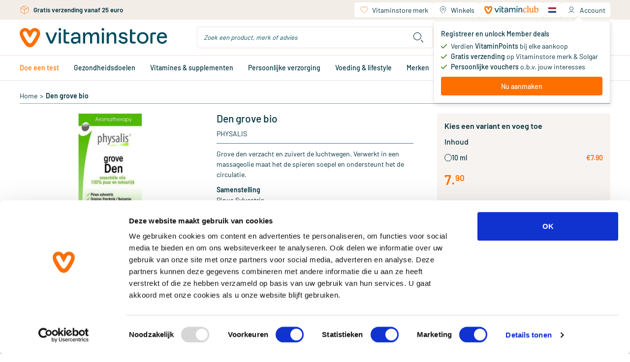

--- FILE ---
content_type: text/html;charset=utf-8
request_url: https://www.vitaminstore.nl/product/physalis-den-grove-bio-gel-259475
body_size: 94503
content:
<!DOCTYPE html><html  lang="nl" class="product-detail-page"><head><meta charset="utf-8">
<meta name="viewport" content="width=device-width, initial-scale=1.0, minimum-scale=1.0, maximum-scale=1.0, user-scalable=no">
<title>Vitaminstore.nl | Physalis Den grove bio kopen | Vitaminstore</title>
<link rel="preconnect" href="https://use.typekit.net" crossorigin>
<link rel="preconnect" href="https://assets.vitaminstore.nl" crossorigin>
<link rel="icon" type="image/x-icon" href="/favicons/favicon.ico">
<link rel="apple-touch-icon" sizes="180x180" href="/favicons/apple-touch-icon.png">
<link rel="icon" type="image/png" sizes="32x32" href="/favicons/favicon-32x32.png">
<link rel="icon" type="image/png" sizes="16x16" href="/favicons/favicon-16x16.png">
<link rel="manifest" href="/manifest.json">
<link rel="preload" href="/logo.svg" as="image">
<link rel="preload" href="/images/logo.svg" as="image">
<link rel="preload" href="/fonts/Barlow-Regular.woff2" as="font" type="font/woff2" crossorigin>
<link rel="preload" href="/fonts/Barlow-Medium.woff2" as="font" type="font/woff2" crossorigin>
<link rel="preload" href="/fonts/Barlow-SemiBold.woff2" as="font" type="font/woff2" crossorigin>
<link rel="preload" href="/fonts/Canela-Light.woff2" as="font" type="font/woff2" crossorigin>
<link rel="preload" href="/fonts/Canela-Regular.woff2" as="font" type="font/woff2" crossorigin>
<link rel="dns-prefetch" href="https://use.typekit.net">
<link rel="stylesheet" href="https://use.typekit.net/mvm8azo.css">
<script>window.localeCode = 'nl';</script>
<script>
            window.dataLayer = window.dataLayer || [];
            dataLayer.push({
              user_data: {
                email_address:'null',
                phone_number:'null',
                ip_address:'18.191.246.93',
                user_agent:'Mozilla/5.0 (Macintosh; Intel Mac OS X 10_15_7) AppleWebKit/537.36 (KHTML, like Gecko) Chrome/131.0.0.0 Safari/537.36; ClaudeBot/1.0; +claudebot@anthropic.com)',
                address:{
                  first_name:'null',
                  last_name:'null',
                  city:'null',
                  postal_code:'null',
                  country:'null',
                },
              },
            });
            window.customerEmail = 'null';
          </script>
<script>
            (function (w, d, s, l, i) {
              w[l] = w[l] || []
              w[l].push({ 'gtm.start': new Date().getTime(), event: 'gtm.js' })
              const f = d.getElementsByTagName(s)[0]
              const j = d.createElement(s)
              const dl = l != 'dataLayer' ? '&l=' + l : ''
              j.async = true
              j.src = 'https://gtm-tagging-live.vitaminstore.nl/gtm.js?id=GTM-N254N7' + dl + '&gtm_auth=4YBRnA9tEd2toXiQ9HhnlA&gtm_preview=env-9&gtm_cookies_win=x'
              f.parentNode.insertBefore(j, f)
            })(window, document, 'script', 'dataLayer', 'GTM-N254N7')
          </script>
<link rel="dns-prefetch" href="https://assets.vitaminstore.nl">
<meta name="p:domain_verify" content="1220e77e3c58615001203d0907869983">
<script>
            var br_data = window.br_data || {};
            br_data.acct_id = '8075';
            br_data.domain_key = 'vitaminstore_nl';
            br_data.ptype = 'other';
            br_data.debug = false;
            br_data.test_data = false;
          </script>
<link rel="canonical" href="https://www.vitaminstore.nl/product/physalis-den-grove-bio-gel-259475">
<link rel="alternate" hreflang="nl" href="https://www.vitaminstore.nl/product/physalis-den-grove-bio-gel-259475" data-hid="663f867">
<link rel="alternate" hreflang="en" href="https://www.vitaminstore.nl/en/product/physalis-scots-pine-organic-gel-259475" data-hid="717af45">
<link rel="alternate" hreflang="x-default" href="https://www.vitaminstore.nl/product/physalis-den-grove-bio-gel-259475" data-hid="3112d3b">
<meta name="keywords" content="Physalis Den grove bio kopen | Vitaminstore">
<meta name="description" content="<p>Grove den verzacht en zuivert de luchtwegen. Verwerkt in een massageolie maat het de spieren soepel en ondersteunt het de circulatie.</p>  <p><strong>Samenstelling</strong><br /> Pinus Sylvestris</p>  <p><strong>Gebruik</strong><br /> 2x per dag 1 a 2 druppels. Verdund innemen met een lepel honing&nbsp;<br /> Verstuiven: 5 a 10 druppels.</p>  <p><strong>Fabrikant</strong><br /> KeyPharm&nbsp;<br /> Siemenslaan 11<br /> B-8020 Oostkamp<br /> Belgi&euml;</p>  <p>Dit product is een voedingssupplement.<br /> <br /> Aanbevolen dosering niet overschrijden.<br /> <br /> Een gevarieerde, evenwichtige voeding en een gezonde levensstijl zijn belangrijk. Een voedingssupplement is geen vervanging van een gevarieerde voeding.<br /> <br /> Buiten bereik van jonge kinderen houden.<br /> <br /> Droog, afgesloten en bij kamertemperatuur bewaren, tenzij anders geadviseerd op het etiket.<br /> <br /> Raadpleeg een deskundige alvorens supplementen te gebruiken in geval van zwangerschap, lactatie, medicijngebruik en ziekte.</p>">
<script type="application/ld+json">[{"@context":"https://schema.org","@type":"Product","name":"Den grove bio","image":"https://assets.vitaminstore.nl/cdn-cgi/image/w=300,h=300,f=auto,fit=pad/nop-content-live/images/original/0137613_0.jpeg","url":"https://www.vitaminstore.nl/product/physalis-den-grove-bio-gel-259475","brand":{"@type":"Brand","name":"Physalis"},"gtin13":"5412360002627","offers":{"@type":"Offer","availability":"https://schema.org/InStock","price":7.9,"priceCurrency":"EUR"},"sku":"VS-PHY-DENGROV-10ML"}]</script>
<script type="application/ld+json">{"@context":"https://schema.org","@type":"BreadcrumbList","itemListElement":[{"@type":"ListItem","position":1,"name":"Home","item":"https://www.vitaminstore.nl/"},{"@type":"ListItem","position":2,"name":"Den grove bio","item":"https://www.vitaminstore.nl/product/physalis-den-grove-bio-gel-259475"}]}</script>
<link rel="stylesheet" href="/_nuxt/entry.TvriLB9e.css" crossorigin>
<link rel="stylesheet" href="/_nuxt/swiper-vue.CLm6UCEb.css" crossorigin>
<link rel="stylesheet" href="/_nuxt/default.WVyatAO8.css" crossorigin>
<link rel="stylesheet" href="/_nuxt/AppLayout.DFKz_xLj.css" crossorigin>
<link rel="stylesheet" href="/_nuxt/AppNotification.zPcIyCmv.css" crossorigin>
<link rel="stylesheet" href="/_nuxt/BaseIcon.2Ve1r-3O.css" crossorigin>
<link rel="stylesheet" href="/_nuxt/nuxt-icon.BdpeBhx2.css" crossorigin>
<link rel="stylesheet" href="/_nuxt/BaseButton.CR6jHHNX.css" crossorigin>
<link rel="stylesheet" href="/_nuxt/BaseSkeleton.DHrZyOGf.css" crossorigin>
<link rel="stylesheet" href="/_nuxt/BaseSelect.DyXaRpFC.css" crossorigin>
<link rel="stylesheet" href="/_nuxt/BaseForm.BWlQs_Z7.css" crossorigin>
<link rel="stylesheet" href="/_nuxt/DateTimePicker.Cbm2y8Kv.css" crossorigin>
<link rel="stylesheet" href="/_nuxt/BaseTooltip.BQe0wXIM.css" crossorigin>
<link rel="stylesheet" href="/_nuxt/page-content.CD4J7HdK.css" crossorigin>
<link rel="stylesheet" href="/_nuxt/UspSiteWide.DvepXBu0.css" crossorigin>
<link rel="stylesheet" href="/_nuxt/FooterBottom.xfQS-cG3.css" crossorigin>
<link rel="stylesheet" href="/_nuxt/BaseLoading.V4M-oYty.css" crossorigin>
<link rel="stylesheet" href="/_nuxt/BaseInput.B0trBYjD.css" crossorigin>
<link rel="stylesheet" href="/_nuxt/AccountMenu.DDOEvvJq.css" crossorigin>
<link rel="stylesheet" href="/_nuxt/QuickShoppingCard.aYueQcko.css" crossorigin>
<link rel="stylesheet" href="/_nuxt/NewsletterSignupForm.oDT73Sfg.css" crossorigin>
<link rel="stylesheet" href="/_nuxt/AppChatClassic.BDu2cQ-z.css" crossorigin>
<link rel="stylesheet" href="/_nuxt/_common_slug_.CadE-gDT.css" crossorigin>
<link rel="stylesheet" href="/_nuxt/BaseBreadcrumb.Iw0KrJOC.css" crossorigin>
<link rel="stylesheet" href="/_nuxt/ProductCard.UCVP3KeH.css" crossorigin>
<link rel="stylesheet" href="/_nuxt/BaseRating.DCjHBL0Y.css" crossorigin>
<link rel="stylesheet" href="/_nuxt/BasePrice.CnoItu-l.css" crossorigin>
<link rel="stylesheet" href="/_nuxt/BaseModal.BepT2J9D.css" crossorigin>
<link rel="stylesheet" href="/_nuxt/RepeatOrderModal.C9K8n1oH.css" crossorigin>
<link rel="stylesheet" href="/_nuxt/BaseBalloon.B9FR88eX.css" crossorigin>
<link rel="stylesheet" href="/_nuxt/ProductListSlider.CvZ5XIua.css" crossorigin>
<link rel="stylesheet" href="/_nuxt/SkeletonProductListSlider.BMgefMZR.css" crossorigin>
<link rel="stylesheet" href="/_nuxt/BaseCheckbox.2urEiXBF.css" crossorigin>
<link rel="stylesheet" href="/_nuxt/useSeoHead.BeS0gJMg.css" crossorigin>
<link rel="stylesheet" href="/_nuxt/ProductReviewForm.DCBMcpUr.css" crossorigin>
<link rel="stylesheet" href="/_nuxt/useRecaptcha.Di5dG5jp.css" crossorigin>
<link rel="stylesheet" href="/_nuxt/BlogAll.DgFGSLXK.css" crossorigin>
<link rel="stylesheet" href="/_nuxt/BlogCard.B1g4G94q.css" crossorigin>
<link rel="stylesheet" href="/_nuxt/BasePagination.C7x53R28.css" crossorigin>
<link rel="stylesheet" href="/_nuxt/BlogListSlider.DjV2scjw.css" crossorigin>
<link rel="stylesheet" href="/_nuxt/LoginForm.VPwjMYwm.css" crossorigin>
<link rel="modulepreload" as="script" crossorigin href="/_nuxt/entry.DR_utZRO.js">
<link rel="modulepreload" as="script" crossorigin href="/_nuxt/swiper-vue.Blmd4zJ9.js">
<link rel="modulepreload" as="script" crossorigin href="/_nuxt/default.CfVU4ijq.js">
<link rel="modulepreload" as="script" crossorigin href="/_nuxt/client-only.BDeSkpmE.js">
<link rel="modulepreload" as="script" crossorigin href="/_nuxt/AppLayout.vue.BSlv9Yfm.js">
<link rel="modulepreload" as="script" crossorigin href="/_nuxt/AppNopTags.vue.CkEsdpzZ.js">
<link rel="modulepreload" as="script" crossorigin href="/_nuxt/useSite.BXb0XXs5.js">
<link rel="modulepreload" as="script" crossorigin href="/_nuxt/AppNotification.vue.VvJUdGVg.js">
<link rel="modulepreload" as="script" crossorigin href="/_nuxt/BaseIcon.vue.DofUKUvh.js">
<link rel="modulepreload" as="script" crossorigin href="/_nuxt/nuxt-icon.vue.qLHT9slj.js">
<link rel="modulepreload" as="script" crossorigin href="/_nuxt/NuxtLinkLocale.BXqPTSVl.js">
<link rel="modulepreload" as="script" crossorigin href="/_nuxt/BaseButton.vue.DUxPoklI.js">
<link rel="modulepreload" as="script" crossorigin href="/_nuxt/BaseSkeleton.vue.xqJLdN_j.js">
<link rel="modulepreload" as="script" crossorigin href="/_nuxt/BaseSelect.vue.Bavk7Ln1.js">
<link rel="modulepreload" as="script" crossorigin href="/_nuxt/BaseForm.vue.q1Gg0Eyu.js">
<link rel="modulepreload" as="script" crossorigin href="/_nuxt/DateTimePicker.vue.DiydD_om.js">
<link rel="modulepreload" as="script" crossorigin href="/_nuxt/BaseTooltip.vue.-B3dwKrF.js">
<link rel="modulepreload" as="script" crossorigin href="/_nuxt/useCommonData.B2sjzMbH.js">
<link rel="modulepreload" as="script" crossorigin href="/_nuxt/index.K1OCO4Os.js">
<link rel="modulepreload" as="script" crossorigin href="/_nuxt/validate.DcrVQ9pT.js">
<link rel="modulepreload" as="script" crossorigin href="/_nuxt/site-config.DoQN7KOr.js">
<link rel="modulepreload" as="script" crossorigin href="/_nuxt/useWindowEvents.DVcehkMV.js">
<link rel="modulepreload" as="script" crossorigin href="/_nuxt/useViewport.BDJuOgYR.js">
<link rel="modulepreload" as="script" crossorigin href="/_nuxt/useCustomerType.DEy41G2m.js">
<link rel="modulepreload" as="script" crossorigin href="/_nuxt/page-content.q_VMH3ty.js">
<link rel="modulepreload" as="script" crossorigin href="/_nuxt/UspSiteWide.vue.vMSM0OzN.js">
<link rel="modulepreload" as="script" crossorigin href="/_nuxt/FooterBottom.vue.Cd42Vv7Z.js">
<link rel="modulepreload" as="script" crossorigin href="/_nuxt/BaseLoading.vue.D7DQI4sI.js">
<link rel="modulepreload" as="script" crossorigin href="/_nuxt/useMediaQuery.DlpcFQqE.js">
<link rel="modulepreload" as="script" crossorigin href="/_nuxt/BaseInput.vue.BsEd-LTx.js">
<link rel="modulepreload" as="script" crossorigin href="/_nuxt/BaseImage.vue.D8xE9f-F.js">
<link rel="modulepreload" as="script" crossorigin href="/_nuxt/useBloomreachPixel.6EYIAsCM.js">
<link rel="modulepreload" as="script" crossorigin href="/_nuxt/useDebounce.DRkQqrK4.js">
<link rel="modulepreload" as="script" crossorigin href="/_nuxt/AccountMenu.vue.Bvdtph6b.js">
<link rel="modulepreload" as="script" crossorigin href="/_nuxt/useBodyScrollLock.DzdBSwT9.js">
<link rel="modulepreload" as="script" crossorigin href="/_nuxt/header.yuyv2MLG.js">
<link rel="modulepreload" as="script" crossorigin href="/_nuxt/QuickShoppingCard.vue.CM-n4ZEi.js">
<link rel="modulepreload" as="script" crossorigin href="/_nuxt/NewsletterSignupForm.vue.C87UB3W-.js">
<link rel="modulepreload" as="script" crossorigin href="/_nuxt/useEmailValidator.CrAh5tYF.js">
<link rel="modulepreload" as="script" crossorigin href="/_nuxt/AppChatClassic.BpWrZAfP.js">
<link rel="modulepreload" as="script" crossorigin href="/_nuxt/useUrl.xnY8HUVc.js">
<link rel="modulepreload" as="script" crossorigin href="/_nuxt/AppLayout.B1LTEx-Q.js">
<link rel="modulepreload" as="script" crossorigin href="/_nuxt/AppNopTags.0Y5Sab9q.js">
<link rel="modulepreload" as="script" crossorigin href="/_nuxt/nuxt-icon.DTewX877.js">
<link rel="modulepreload" as="script" crossorigin href="/_nuxt/BaseLoading.CFP8zILu.js">
<link rel="modulepreload" as="script" crossorigin href="/_nuxt/_slug_.B7didOKZ.js">
<link rel="modulepreload" as="script" crossorigin href="/_nuxt/_common_slug_.vue.BpmVz0DJ.js">
<link rel="modulepreload" as="script" crossorigin href="/_nuxt/BaseBreadcrumb.vue.CRZZTjWv.js">
<link rel="modulepreload" as="script" crossorigin href="/_nuxt/product-info.68FaQ6Aq.js">
<link rel="modulepreload" as="script" crossorigin href="/_nuxt/obj-utils.B7vAbOEz.js">
<link rel="modulepreload" as="script" crossorigin href="/_nuxt/ProductCard.vue.oPjnbSm9.js">
<link rel="modulepreload" as="script" crossorigin href="/_nuxt/BaseRating.vue.CJFBKzEt.js">
<link rel="modulepreload" as="script" crossorigin href="/_nuxt/BasePrice.vue.BT1vvfjJ.js">
<link rel="modulepreload" as="script" crossorigin href="/_nuxt/BaseModal.vue.6e6uFxVA.js">
<link rel="modulepreload" as="script" crossorigin href="/_nuxt/inject-key.B7dlV4Us.js">
<link rel="modulepreload" as="script" crossorigin href="/_nuxt/useOffsetHeader.Bhj7GaYI.js">
<link rel="modulepreload" as="script" crossorigin href="/_nuxt/RepeatOrderModal.vue.W_0j8Lop.js">
<link rel="modulepreload" as="script" crossorigin href="/_nuxt/BalloonOrderMinAmount.vue.DbJOT1c3.js">
<link rel="modulepreload" as="script" crossorigin href="/_nuxt/BaseBalloon.vue.CiN6N18d.js">
<link rel="modulepreload" as="script" crossorigin href="/_nuxt/ProductListSlider.vue.lC9qL4GM.js">
<link rel="modulepreload" as="script" crossorigin href="/_nuxt/SkeletonProductListSlider.vue.Ut49Ii5n.js">
<link rel="modulepreload" as="script" crossorigin href="/_nuxt/asyncData.Bz1U4h8C.js">
<link rel="modulepreload" as="script" crossorigin href="/_nuxt/BaseCheckbox.vue.WoiiWl9B.js">
<link rel="modulepreload" as="script" crossorigin href="/_nuxt/useSeoHead.D46KFHLP.js">
<link rel="modulepreload" as="script" crossorigin href="/_nuxt/ProductReviewForm.vue.DtCrZPGY.js">
<link rel="modulepreload" as="script" crossorigin href="/_nuxt/useRecaptcha.eCs43D8W.js">
<link rel="modulepreload" as="script" crossorigin href="/_nuxt/BlogAll.vue.BW80CbKB.js">
<link rel="modulepreload" as="script" crossorigin href="/_nuxt/BlogCard.vue.dEakosZl.js">
<link rel="modulepreload" as="script" crossorigin href="/_nuxt/BasePagination.vue.F3_-JE_e.js">
<link rel="modulepreload" as="script" crossorigin href="/_nuxt/BlogListSlider.vue.BQilMxYX.js">
<link rel="modulepreload" as="script" crossorigin href="/_nuxt/useDate.Co2Yp6zF.js">
<link rel="modulepreload" as="script" crossorigin href="/_nuxt/LoginForm.vue.22CyO2wP.js">
<link rel="modulepreload" as="script" crossorigin href="/_nuxt/useAnchor.IGM6XumB.js">
<link rel="modulepreload" as="script" crossorigin href="/_nuxt/useWidgetEvent.CB4-ldVh.js">
<link rel="modulepreload" as="script" crossorigin href="/_nuxt/usePrefixedLocalePath.BxkQYCbv.js">
<link rel="modulepreload" as="script" crossorigin href="/_nuxt/_common_slug_.D5RYj2Wf.js">
<link rel="prefetch" as="script" crossorigin href="/_nuxt/client-component.B43Em1w7.js">
<link rel="prefetch" as="script" crossorigin href="/_nuxt/consent-redirect.D6hB-onA.js">
<link rel="prefetch" as="style" crossorigin href="/_nuxt/cart.BHq9mdlw.css">
<link rel="prefetch" as="style" crossorigin href="/_nuxt/PureFooter.D7ETZzGG.css">
<link rel="prefetch" as="script" crossorigin href="/_nuxt/cart.DqrUD887.js">
<link rel="prefetch" as="script" crossorigin href="/_nuxt/PureFooter.B0cx6oLX.js">
<link rel="prefetch" as="style" crossorigin href="/_nuxt/checkout.Dg_oLHNB.css">
<link rel="prefetch" as="script" crossorigin href="/_nuxt/checkout.S5x2Un84.js">
<link rel="prefetch" as="style" crossorigin href="/_nuxt/AppAdminBar.vmjkDqT1.css">
<link rel="prefetch" as="script" crossorigin href="/_nuxt/AppAdminBar.FH9wPMxZ.js">
<link rel="prefetch" as="style" crossorigin href="/_nuxt/AppPromotionBar.D0TydBjx.css">
<link rel="prefetch" as="script" crossorigin href="/_nuxt/AppPromotionBar.BqLSfo4H.js">
<script type="module" src="/_nuxt/entry.DR_utZRO.js" crossorigin></script>
<link rel="preload" as="fetch" fetchpriority="low" crossorigin="anonymous" href="/_nuxt/builds/meta/2fb06560-e12d-4cf5-9f8b-f401794dddae.json"></head><body><div id="__nuxt"><!--[--><div id="head-tags"><!--[--><!--[--><span><style>
.o-Brand-logos {
    display: grid;
    grid-template-columns: 1fr 1fr 1fr 1fr;
    grid-gap: 45px;
}

.o-Brand-logos a {
    display: flex;
    align-items: center;
}

.o-Brand-logos a img {
    display: block;
    width: 100%;
}

@media (max-width: 767px) {
    .o-Brand-logos {
        grid-template-columns: 1fr 1fr;
    }
}
</style></span><!--]--><!--[--><span><style>.xnpe_async_hide{opacity:0 !important}</style>
<script>
    !function(e,n,t,i,r,o){function s(e){if("number"!=typeof e)return e;var n=new Date;return new Date(n.getTime()+1e3*e)}var a=4e3,c="xnpe_async_hide";function p(e){return e.reduce((function(e,n){return e[n]=function(){e._.push([n.toString(),arguments])},e}),{_:[]})}function m(e,n,t){var i=t.createElement(n);i.src=e;var r=t.getElementsByTagName(n)[0];return r.parentNode.insertBefore(i,r),i}function u(e){return"[object Date]"===Object.prototype.toString.call(e)}o.target=o.target||"https://api.exponea.com",o.file_path=o.file_path||o.target+"/js/exponea.min.js",r[n]=p(["anonymize","initialize","identify","getSegments","update","track","trackLink","trackEnhancedEcommerce","getHtml","showHtml","showBanner","showWebLayer","ping","getAbTest","loadDependency","getRecommendation","reloadWebLayers","_preInitialize","_initializeConfig"]),r[n].notifications=p(["isAvailable","isSubscribed","subscribe","unsubscribe"]),r[n].segments=p(["subscribe"]),r[n]["snippetVersion"]="v2.7.0",function(e,n,t){e[n]["_"+t]={},e[n]["_"+t].nowFn=Date.now,e[n]["_"+t].snippetStartTime=e[n]["_"+t].nowFn()}(r,n,"performance"),function(e,n,t,i,r,o){e[r]={sdk:e[i],sdkObjectName:i,skipExperiments:!!t.new_experiments,sign:t.token+"/"+(o.exec(n.cookie)||["","new"])[1],path:t.target}}(r,e,o,n,i,RegExp("__exponea_etc__"+"=([\\w-]+)")),function(e,n,t){m(e.file_path,n,t)}(o,t,e),function(e,n,t,i,r,o,p){if(e.new_experiments){!0===e.new_experiments&&(e.new_experiments={});var l,f=e.new_experiments.hide_class||c,_=e.new_experiments.timeout||a,g=encodeURIComponent(o.location.href.split("#")[0]);e.cookies&&e.cookies.expires&&("number"==typeof e.cookies.expires||u(e.cookies.expires)?l=s(e.cookies.expires):e.cookies.expires.tracking&&("number"==typeof e.cookies.expires.tracking||u(e.cookies.expires.tracking))&&(l=s(e.cookies.expires.tracking))),l&&l<new Date&&(l=void 0);var d=e.target+"/webxp/"+n+"/"+o[t].sign+"/modifications.min.js?http-referer="+g+"&timeout="+_+"ms"+(l?"&cookie-expires="+Math.floor(l.getTime()/1e3):"");"sync"===e.new_experiments.mode&&o.localStorage.getItem("__exponea__sync_modifications__")?function(e,n,t,i,r){t[r][n]="<"+n+' src="'+e+'"></'+n+">",i.writeln(t[r][n]),i.writeln("<"+n+">!"+r+".init && document.writeln("+r+"."+n+'.replace("/'+n+'/", "/'+n+'-async/").replace("><", " async><"))</'+n+">")}(d,n,o,p,t):function(e,n,t,i,r,o,s,a){o.documentElement.classList.add(e);var c=m(t,i,o);function p(){r[a].init||m(t.replace("/"+i+"/","/"+i+"-async/"),i,o)}function u(){o.documentElement.classList.remove(e)}c.onload=p,c.onerror=p,r.setTimeout(u,n),r[s]._revealPage=u}(f,_,d,n,o,p,r,t)}}(o,t,i,0,n,r,e),function(e,n,t){var i;e[n]._initializeConfig(t),(null===(i=t.experimental)||void 0===i?void 0:i.non_personalized_weblayers)&&e[n]._preInitialize(t),e[n].start=function(i){i&&Object.keys(i).forEach((function(e){return t[e]=i[e]})),e[n].initialize(t)}}(r,n,o)}(document,"exponea","script","webxpClient",window,{
    target: "https://api.eu1.exponea.com",
    token: "eda419ca-6dc7-11ee-bf87-028d5350358c",
    experimental: {
        non_personalized_weblayers: true
    },
    new_experiments: { mode: "sync" },
    // replace with current customer ID or leave commented out for an anonymous customer
    customer: { email_id: window.customerEmail },
    track: {
        visits: true,
        google_analytics: false,
        default_properties: { language: window.localeCode },
    },
});
exponea.start();
</script></span><!--]--><!--[--><span><style>
.product-card__ribbons img,
.product-images__ribbon {
    height: 50px !important;
    width: 50px !important;
}

@media (min-width: 768px) {
    .product-card__ribbons img,
    .product-images__ribbon {
        height: 65px !important;
        width: 65px !important;
    }
}
</style>
</span><!--]--><!--[--><span><script>window.pdpVisibleCartLineShippingPromotions=["dfd366f8-1a2b-f011-8b3d-000d3abba0ab"];</script></span><!--]--><!--[--><span><style>
a[href$="health-checks-and-events"] {
    display: none;
}
</style></span><!--]--><!--]--></div><div id="__main"><div class="nuxt-loading-indicator" style="position:fixed;top:0;right:0;left:0;pointer-events:none;width:auto;height:3px;opacity:0;background:repeating-linear-gradient(to right,#00dc82 0%,#34cdfe 50%,#0047e1 100%);background-size:Infinity% auto;transform:scaleX(0%);transform-origin:left;transition:transform 0.1s, height 0.4s, opacity 0.4s;z-index:999999;"></div><span></span><!--[--><header class="app-header"><div class="wrapper--fixed"><div class="mobile--fixed"><!----><div class="header-mobile"><div class="container"><div class="header-mobile__header"><div class="navigation-mobile"><button class="navigation-mobile__button" aria-label="Open navigation"><span class="nuxt-icon base-icon icon--menu" style="width:32px;height:32px;--fill:none;--stroke:currentColor;--stroke-width:1px;"><svg width="32" height="32" viewBox="0 0 32 32" fill="none"
  xmlns="http://www.w3.org/2000/svg">
  <path d="M5 16H27" stroke="#00323f" stroke-width="1.5" stroke-linecap="round" stroke-linejoin="round" />
  <path d="M5 8H27" stroke="#00323f" stroke-width="1.5" stroke-linecap="round" stroke-linejoin="round" />
  <path d="M5 24H27" stroke="#00323f" stroke-width="1.5" stroke-linecap="round" stroke-linejoin="round" />
</svg>
</span></button><span></span></div><a href="/" class="app-logo"><img src="/logo.svg" alt="vitaminstore" width="300" height="40" loading="eager"></a><div class="header-mobile__actions"><div class="header-search-dropdown"><div class="header-search-dropdown__overly"></div><div class="header-search-dropdown__button"><span class="nuxt-icon base-icon icon--search" style="width:30px;height:30px;--fill:none;--stroke:currentColor;--stroke-width:1px;"><svg width="28" height="28" viewBox="0 0 28 28" fill="none" xmlns="http://www.w3.org/2000/svg" stroke="#00323f">
<path d="M23 23L19 19M19 12C19 15.866 15.866 19 12 19C8.13401 19 5 15.866 5 12C5 8.13401 8.13401 5 12 5C15.866 5 19 8.13401 19 12Z" stroke-linecap="round" stroke-linejoin="round"/>
</svg>
</span></div><div class="header-search-dropdown__content"><div class="search-bar" style="display:none;"><form class="search-bar__form"><div class="base-input"><div class="base-input__wrapper"><input id="search-input-mobile" name="search-keyword" class="base-input__inner search-bar__input" type="text" value placeholder="Zoek een product, merk of advies"><!----><!----></div><!----><!----></div><button type="button" class="search-bar__button" aria-label="search"><span class="nuxt-icon base-icon icon--search" style="width:30px;height:30px;--fill:none;--stroke:currentColor;--stroke-width:1px;"><svg width="28" height="28" viewBox="0 0 28 28" fill="none" xmlns="http://www.w3.org/2000/svg" stroke="#00323f">
<path d="M23 23L19 19M19 12C19 15.866 15.866 19 12 19C8.13401 19 5 15.866 5 12C5 8.13401 8.13401 5 12 5C15.866 5 19 8.13401 19 12Z" stroke-linecap="round" stroke-linejoin="round"/>
</svg>
</span></button></form><!----></div></div></div><div class="header-account-menu--mobile"><div class="header-account-menu--mobile__button"><span class="nuxt-icon base-icon icon--account" style="width:32px;height:32px;--fill:none;--stroke:currentColor;--stroke-width:1px;"><svg width="28" height="28" viewBox="0 0 28 28" fill="none" stroke="#00323F" xmlns="http://www.w3.org/2000/svg">
  <path d="M7 22C7.53782 20.8571 9.25882 18.5714 11.8403 18.5714C14.4218 18.5714 15.7843 18.5714 16.1429 18.5714" />
  <path d="M20.7144 22C20.1765 20.8571 18.4555 18.5714 15.874 18.5714C13.2925 18.5714 11.93 18.5714 11.5715 18.5714"
    stroke-linecap="round" />
  <circle cx="13.8571" cy="10.5714" r="4.57143" />
</svg></span><!----></div><span></span></div><div class="mini-cart"><a href="/winkelwagen" class="mini-cart__header" aria-label="Winkelwagen"><div class="mini-cart__header__left"><div class="mini-cart__header__title">Jouw winkelwagen</div><div class="mini-cart__header__content"><div class="base-skeleton is-animated flex bg-nude-80 h-[14px] mt-1 w-[158px]"><!----></div></div></div><div class="mini-cart__header__right"><div class="mini-cart__header__icon initializing"><div class="base-loading-mask" style="--height:32px;"><div class="base-loading-spinner"><svg class="animate-spin" aria-hidden="true" viewBox="0 0 512 512" width="22" height="22" fill="#ff6f00"><g><path d="M304 48c0 26.5-21.5 48-48 48s-48-21.5-48-48 21.5-48 48-48 48 21.5 48 48zM256 416c26.5 0 48 21.5 48 48s-21.5 48-48 48-48-21.5-48-48 21.5-48 48-48zM464 208c26.5 0 48 21.5 48 48s-21.5 48-48 48-48-21.5-48-48 21.5-48 48-48zM96 256c0 26.5-21.5 48-48 48s-48-21.5-48-48 21.5-48 48-48 48 21.5 48 48zM108.9 355.1c26.5 0 48 21.5 48 48 0 26.5-21.5 48-48 48s-48-21.5-48-48 21.5-48 48-48zM403.1 355.1c26.5 0 48 21.5 48 48 0 26.5-21.5 48-48 48s-48-21.5-48-48 21.5-48 48-48zM108.9 60.9c26.5 0 48 21.5 48 48s-21.5 48-48 48-48-21.5-48-48 21.5-48 48-48z"></path></g></svg></div></div><span class="nuxt-icon base-icon icon--cart" style="width:25px;height:25px;--fill:none;--stroke:currentColor;--stroke-width:1px;"><svg width="28" height="28" viewBox="0 0 28 28" fill="none" xmlns="http://www.w3.org/2000/svg" stroke="#00323F">
<path d="M2 4H4.38317C5.32624 4 6.14117 4.6588 6.33877 5.58094L9 18M7 8H24.5459C25.9609 8 26.9284 9.42905 26.4029 10.7428L24.9206 14.4486C24.6596 15.1009 24.0756 15.5684 23.3821 15.6803L13.6458 17.2507" troke-linecap="round"/>
<circle cx="8.5" cy="23" r="1.5" />
<circle cx="21.5" cy="23" r="1.5" />
</svg>
</span></div><span class="mini-cart__header__number"><span class="number-box">0</span></span></div></a><div class="mini-cart__content"><span></span></div></div><div class="language-menu-dropdown"><div class="language-menu-dropdown__trigger" data-language-name="Nederlands"><img class="language-logo" src="/locales/logos/Nederlands.svg" alt="Nederlands"><span class="language-name">Nederlands</span><!--[--><!--]--></div><div class="language-menu-dropdown__content"><ul class="language-menu"><!--[--><li class="language-menu__item is-active"><img class="language-logo" src="/locales/logos/Nederlands.svg" alt="Nederlands"><span class="name">Nederlands</span></li><li class="language-menu__item"><img class="language-logo" src="/locales/logos/English.svg" alt="English"><span class="name">English</span></li><!--]--></ul></div></div></div></div><div class="header-mobile__search"><div class="search-bar"><form class="search-bar__form"><div class="base-input"><div class="base-input__wrapper"><input id="search-input-mobile--cro-b" name="search-keyword" class="base-input__inner search-bar__input" type="text" value placeholder="Zoek een product, merk of advies"><!----><!----></div><!----><!----></div><button type="button" class="search-bar__button" aria-label="search"><span class="nuxt-icon base-icon icon--search" style="width:30px;height:30px;--fill:none;--stroke:currentColor;--stroke-width:1px;"><svg width="28" height="28" viewBox="0 0 28 28" fill="none" xmlns="http://www.w3.org/2000/svg" stroke="#00323f">
<path d="M23 23L19 19M19 12C19 15.866 15.866 19 12 19C8.13401 19 5 15.866 5 12C5 8.13401 8.13401 5 12 5C15.866 5 19 8.13401 19 12Z" stroke-linecap="round" stroke-linejoin="round"/>
</svg>
</span></button></form><!----></div></div></div></div></div></div><div class="header-desktop"><div class="header-top"><div class="container"><div class="usps-collapse"><div class="usps-collapse__header"><div style="" class="base-carousel"><!--[--><div class="is-active base-carousel-item site-usp"><span class="nuxt-icon base-icon icon--package site-usp__icon" style="width:20px;height:20px;--fill:none;--stroke:#ff6f00;--stroke-width:1px;"><svg version="1.1" xmlns="http://www.w3.org/2000/svg" width="1024" height="1024" viewBox="0 0 1024 1024" fill="none"
  stroke="#00323f">
  <path stroke-linejoin="miter" stroke-linecap="round" stroke-miterlimit="4" stroke-width="36.5714"
    d="M649.995 881.761l217.867-121.031c28.346-15.748 45.924-45.622 45.924-78.050v-341.357c0-32.422-17.577-62.3-45.924-78.050l-312.497-173.607c-26.972-14.985-59.757-14.985-86.721 0l-312.497 173.607c-28.348 15.75-45.924 45.622-45.924 78.050v341.357c0 32.422 17.576 62.301 45.924 78.050l355.86 197.697">
  </path>
  <path stroke-linejoin="round" stroke-linecap="round" stroke-miterlimit="4" stroke-width="36.5714"
    d="M891.465 301.186l-379.465 210.814M512 512l-379.465-210.814M512 512v446.424"></path>
  <path stroke-linejoin="round" stroke-linecap="round" stroke-miterlimit="4" stroke-width="36.5714"
    d="M712.887 400.391l-401.785-223.217"></path>
</svg></span><span class="site-usp__title">Gratis verzending vanaf 25 euro</span></div><div class="base-carousel-item site-usp"><span class="nuxt-icon base-icon icon--chat site-usp__icon" style="width:20px;height:20px;--fill:none;--stroke:#ff6f00;--stroke-width:1px;"><svg width="28" height="28" viewBox="0 0 28 28" fill="none" xmlns="http://www.w3.org/2000/svg" stroke="#00323f">
  <path
    d="M14 19L9.55971 22.4225C9.0604 22.8074 8.81075 22.9998 8.60065 23C8.41792 23.0002 8.24507 22.9201 8.13107 22.7826C8 22.6243 8 22.3163 8 21.7002V19"
    stroke-linecap="round" stroke-linejoin="round" />
  <path
    d="M8 19H7C5.89543 19 5 18.1046 5 17V8C5 6.89543 5.89543 6 7 6H21C22.1046 6 23 6.89543 23 8V17C23 18.1046 22.1046 19 21 19H19.5"
    stroke-linecap="round" />
</svg>
</span><span class="site-usp__title">Gratis persoonlijk advies via chat of email</span></div><div class="base-carousel-item site-usp"><span class="nuxt-icon base-icon icon--thumbs site-usp__icon" style="width:20px;height:20px;--fill:none;--stroke:#ff6f00;--stroke-width:1px;"><svg width="28" height="28" viewBox="0 0 28 28" fill="none" stroke="#00323f"  xmlns="http://www.w3.org/2000/svg">
  <path d="M9 24V13H6C4.89543 13 4 13.8954 4 15V22C4 23.1046 4.89543 24 6 24H19.4262C20.907 24 22.1662 22.9197 22.3914 21.4562L23.4683 14.4562C23.7479 12.6389 22.3418 11 20.5032 11H17C16.4477 11 16 10.5523 16 10V6.46584C16 5.10399 14.896 4 13.5342 4C13.2093 4 12.915 4.1913 12.7831 4.48812C11.5219 7.32567 10.4491 9.73953 12.7831 4.48812" stroke-linecap="round" stroke-linejoin="round"/>
</svg>
</span><span class="site-usp__title">Meer dan 325.000 tevreden klanten per jaar</span></div><!--]--></div><span style="display:none;">Inklappen</span><!----></div><div style="display:none;" class="usps-collapse__content"><section class="site-usps"><!--[--><div class="site-usp"><span class="nuxt-icon base-icon icon--package site-usp__icon" style="width:20px;height:20px;--fill:none;--stroke:#ff6f00;--stroke-width:1px;"><svg version="1.1" xmlns="http://www.w3.org/2000/svg" width="1024" height="1024" viewBox="0 0 1024 1024" fill="none"
  stroke="#00323f">
  <path stroke-linejoin="miter" stroke-linecap="round" stroke-miterlimit="4" stroke-width="36.5714"
    d="M649.995 881.761l217.867-121.031c28.346-15.748 45.924-45.622 45.924-78.050v-341.357c0-32.422-17.577-62.3-45.924-78.050l-312.497-173.607c-26.972-14.985-59.757-14.985-86.721 0l-312.497 173.607c-28.348 15.75-45.924 45.622-45.924 78.050v341.357c0 32.422 17.576 62.301 45.924 78.050l355.86 197.697">
  </path>
  <path stroke-linejoin="round" stroke-linecap="round" stroke-miterlimit="4" stroke-width="36.5714"
    d="M891.465 301.186l-379.465 210.814M512 512l-379.465-210.814M512 512v446.424"></path>
  <path stroke-linejoin="round" stroke-linecap="round" stroke-miterlimit="4" stroke-width="36.5714"
    d="M712.887 400.391l-401.785-223.217"></path>
</svg></span><div class="site-usp__content"><span class="site-usp__title">Gratis verzending vanaf 25 euro</span><span class="site-usp__description">Als member altijd gratis verzending op Vitaminstore merk</span></div></div><div class="site-usp"><span class="nuxt-icon base-icon icon--chat site-usp__icon" style="width:20px;height:20px;--fill:none;--stroke:#ff6f00;--stroke-width:1px;"><svg width="28" height="28" viewBox="0 0 28 28" fill="none" xmlns="http://www.w3.org/2000/svg" stroke="#00323f">
  <path
    d="M14 19L9.55971 22.4225C9.0604 22.8074 8.81075 22.9998 8.60065 23C8.41792 23.0002 8.24507 22.9201 8.13107 22.7826C8 22.6243 8 22.3163 8 21.7002V19"
    stroke-linecap="round" stroke-linejoin="round" />
  <path
    d="M8 19H7C5.89543 19 5 18.1046 5 17V8C5 6.89543 5.89543 6 7 6H21C22.1046 6 23 6.89543 23 8V17C23 18.1046 22.1046 19 21 19H19.5"
    stroke-linecap="round" />
</svg>
</span><div class="site-usp__content"><span class="site-usp__title">Gratis persoonlijk advies via chat of email</span><span class="site-usp__description">Door meer dan 25 opgeleide health coaches</span></div></div><div class="site-usp"><span class="nuxt-icon base-icon icon--thumbs site-usp__icon" style="width:20px;height:20px;--fill:none;--stroke:#ff6f00;--stroke-width:1px;"><svg width="28" height="28" viewBox="0 0 28 28" fill="none" stroke="#00323f"  xmlns="http://www.w3.org/2000/svg">
  <path d="M9 24V13H6C4.89543 13 4 13.8954 4 15V22C4 23.1046 4.89543 24 6 24H19.4262C20.907 24 22.1662 22.9197 22.3914 21.4562L23.4683 14.4562C23.7479 12.6389 22.3418 11 20.5032 11H17C16.4477 11 16 10.5523 16 10V6.46584C16 5.10399 14.896 4 13.5342 4C13.2093 4 12.915 4.1913 12.7831 4.48812C11.5219 7.32567 10.4491 9.73953 12.7831 4.48812" stroke-linecap="round" stroke-linejoin="round"/>
</svg>
</span><div class="site-usp__content"><span class="site-usp__title">Meer dan 325.000 tevreden klanten per jaar</span><span class="site-usp__description">Een Trustscore van 4,7/5</span></div></div><!--]--></section></div></div><div class="header-top-actions"><a href="/merk/vitaminstore" class="header-top-actions__link"><span class="nuxt-icon base-icon icon--heart" style="width:20px;height:20px;--fill:none;--stroke:#ff6f00;--stroke-width:1px;"><svg width="28" height="28" viewBox="0 0 28 28" fill="none" stroke="#00323F"
  xmlns="http://www.w3.org/2000/svg">
  <path fill-rule="evenodd" clip-rule="evenodd" d="M13.9932 7.13581C11.9938 4.7984 8.65975 4.16964 6.15469 6.31001C3.64964 8.45038 3.29697 12.029 5.2642 14.5604C6.89982 16.6651 11.8498 21.1041 13.4721 22.5408C13.6536 22.7016 13.7444 22.7819 13.8502 22.8135C13.9426 22.8411 14.0437 22.8411 14.1361 22.8135C14.2419 22.7819 14.3327 22.7016 14.5142 22.5408C16.1365 21.1041 21.0865 16.6651 22.7221 14.5604C24.6893 12.029 24.3797 8.42787 21.8316 6.31001C19.2835 4.19216 15.9925 4.7984 13.9932 7.13581Z" stroke-linecap="round" stroke-linejoin="round"/>
</svg>
</span> Vitaminstore merk</a><a href="/shop" class="header-top-actions__link"><span class="nuxt-icon base-icon icon--map-marker" style="width:20px;height:20px;--fill:none;--stroke:currentColor;--stroke-width:1px;"><svg width="28" height="28" viewBox="0 0 28 28" fill="none" stroke="#00323F" xmlns="http://www.w3.org/2000/svg">
  <path
    d="M14 24C10 20 6 16.4183 6 12C6 7.58172 9.58172 4 14 4C18.4183 4 22 7.58172 22 12C22 15.2891 19.7833 18.1146 17 20.9942M17 12C17 13.6569 15.6569 15 14 15C12.3431 15 11 13.6569 11 12C11 10.3431 12.3431 9 14 9C15.6569 9 17 10.3431 17 12Z"
    stroke-linecap="round" stroke-linejoin="round" />
</svg></span> Winkels</a><a href="/vitaminclub" class="header-top-actions__link"><img src="/images/vitaminclub/vitaminclub.svg" alt="VitaminClub" width="110px" height="15px"></a><div class="language-menu-dropdown header-top-actions__dropdown"><div class="language-menu-dropdown__trigger" data-language-name="Nederlands"><img class="language-logo" src="/locales/logos/Nederlands.svg" alt="Nederlands"><span class="language-name">Nederlands</span><!--[--><!--]--></div><div class="language-menu-dropdown__content"><ul class="language-menu"><!--[--><li class="language-menu__item is-active"><img class="language-logo" src="/locales/logos/Nederlands.svg" alt="Nederlands"><span class="name">Nederlands</span></li><li class="language-menu__item"><img class="language-logo" src="/locales/logos/English.svg" alt="English"><span class="name">English</span></li><!--]--></ul></div></div><span class="header-top-actions__link"><span class="nuxt-icon base-icon icon--account" style="width:22px;height:22px;--fill:none;--stroke:currentColor;--stroke-width:1px;"><svg width="28" height="28" viewBox="0 0 28 28" fill="none" stroke="#00323F" xmlns="http://www.w3.org/2000/svg">
  <path d="M7 22C7.53782 20.8571 9.25882 18.5714 11.8403 18.5714C14.4218 18.5714 15.7843 18.5714 16.1429 18.5714" />
  <path d="M20.7144 22C20.1765 20.8571 18.4555 18.5714 15.874 18.5714C13.2925 18.5714 11.93 18.5714 11.5715 18.5714"
    stroke-linecap="round" />
  <circle cx="13.8571" cy="10.5714" r="4.57143" />
</svg></span> Account</span><span></span></div></div></div><div class="header-center"><div class="container flex-between"><div class="header-center-logo"><a href="/" class="app-logo"><img src="/logo.svg" alt="vitaminstore" width="300" height="40" loading="eager"></a></div><div class="header-center-search"><div class="search-bar"><form class="search-bar__form"><div class="base-input"><div class="base-input__wrapper"><input id="search-input-desktop" name="search-keyword" class="base-input__inner search-bar__input" type="text" value placeholder="Zoek een product, merk of advies"><!----><!----></div><!----><!----></div><button type="button" class="search-bar__button" aria-label="search"><span class="nuxt-icon base-icon icon--search" style="width:30px;height:30px;--fill:none;--stroke:currentColor;--stroke-width:1px;"><svg width="28" height="28" viewBox="0 0 28 28" fill="none" xmlns="http://www.w3.org/2000/svg" stroke="#00323f">
<path d="M23 23L19 19M19 12C19 15.866 15.866 19 12 19C8.13401 19 5 15.866 5 12C5 8.13401 8.13401 5 12 5C15.866 5 19 8.13401 19 12Z" stroke-linecap="round" stroke-linejoin="round"/>
</svg>
</span></button></form><!----></div></div><div class="header-center-cart"><div class="mini-cart"><a href="/winkelwagen" class="mini-cart__header" aria-label="Winkelwagen"><div class="mini-cart__header__left"><div class="mini-cart__header__title">Jouw winkelwagen</div><div class="mini-cart__header__content"><div class="base-skeleton is-animated flex bg-nude-80 h-[14px] mt-1 w-[158px]"><!----></div></div></div><div class="mini-cart__header__right"><div class="mini-cart__header__icon initializing"><div class="base-loading-mask" style="--height:32px;"><div class="base-loading-spinner"><svg class="animate-spin" aria-hidden="true" viewBox="0 0 512 512" width="22" height="22" fill="#ff6f00"><g><path d="M304 48c0 26.5-21.5 48-48 48s-48-21.5-48-48 21.5-48 48-48 48 21.5 48 48zM256 416c26.5 0 48 21.5 48 48s-21.5 48-48 48-48-21.5-48-48 21.5-48 48-48zM464 208c26.5 0 48 21.5 48 48s-21.5 48-48 48-48-21.5-48-48 21.5-48 48-48zM96 256c0 26.5-21.5 48-48 48s-48-21.5-48-48 21.5-48 48-48 48 21.5 48 48zM108.9 355.1c26.5 0 48 21.5 48 48 0 26.5-21.5 48-48 48s-48-21.5-48-48 21.5-48 48-48zM403.1 355.1c26.5 0 48 21.5 48 48 0 26.5-21.5 48-48 48s-48-21.5-48-48 21.5-48 48-48zM108.9 60.9c26.5 0 48 21.5 48 48s-21.5 48-48 48-48-21.5-48-48 21.5-48 48-48z"></path></g></svg></div></div><span class="nuxt-icon base-icon icon--cart" style="width:25px;height:25px;--fill:none;--stroke:currentColor;--stroke-width:1px;"><svg width="28" height="28" viewBox="0 0 28 28" fill="none" xmlns="http://www.w3.org/2000/svg" stroke="#00323F">
<path d="M2 4H4.38317C5.32624 4 6.14117 4.6588 6.33877 5.58094L9 18M7 8H24.5459C25.9609 8 26.9284 9.42905 26.4029 10.7428L24.9206 14.4486C24.6596 15.1009 24.0756 15.5684 23.3821 15.6803L13.6458 17.2507" troke-linecap="round"/>
<circle cx="8.5" cy="23" r="1.5" />
<circle cx="21.5" cy="23" r="1.5" />
</svg>
</span></div><span class="mini-cart__header__number"><span class="number-box">0</span></span></div></a><div class="mini-cart__content"><span></span></div></div></div></div></div><nav class="navigation-header"><div class="container"><div class="relative flex-between"><ul class="navigation-header-list"><li class="navigation-header-item"><a href="/advies/doe-een-supplemententest" class="navigation-header-item__link highlight-primary"><span>Doe een test</span></a><div class="navigation-header-item__dropdown"><section class="menu-tests"><!--[--><div class="menu-tests__column"><!--[--><div class="menu-tests__block"><div class="menu-tests__title">Gratis vitaminetest</div><p class="menu-tests__description">Ontdek welke supplementen het beste bij jouw levensstijl passen</p><a href="/test/vitaminetest" class="base-button base-button--primary is-block mt-15px">Mijn vitaminetest</a></div><!--]--></div><div class="menu-tests__column"><!--[--><div class="menu-tests__block"><div class="menu-tests__title">Advies op maat</div><p class="menu-tests__description">Gratis persoonlijk advies in één van onze 19 winkels</p><a href="/shop" class="base-button base-button--primary is-block mt-15px">Vind een winkel</a></div><div class="menu-tests__block"><!----><p class="menu-tests__description">Gratis persoonlijk advies via chat of email</p><button class="base-button base-button--primary is-block mt-15px" type="button" data-open-chat="true"><!----><span class="base-button__content"><!--[-->Start chatgesprek<!--]--></span></button></div><!--]--></div><!--]--><div class="menu-tests__column menu-tests-aiden"><div class="menu-tests__block"><div class="menu-tests__title">Productkeuzehulp</div><p class="menu-tests__description">Kies het beste product dat past bij jouw doelen.</p><ul class="menu-tests-aiden__list"><!--[--><li class="menu-tests-aiden__item"><a href="/categorie/magnesium?aidenModal=a5fb10bc-fd69-4b1e-959d-e128ea815767">Magnesium keuzehulp</a></li><li class="menu-tests-aiden__item"><a href="/categorie/multivitamine?aidenModal=a9e5fed8-7009-42ca-9bb7-bf16a6a69b7b">Multivitamine keuzehulp</a></li><li class="menu-tests-aiden__item"><a href="/categorie/vitamine-c?aidenModal=d563c409-3733-472f-81c6-045b0e965111">Vitamine C keuzehulp</a></li><li class="menu-tests-aiden__item"><a href="/categorie/vitamine-d?aidenModal=86dba7f8-c38e-40bb-a2d8-e153d27538c6">Vitamine D keuzehulp</a></li><li class="menu-tests-aiden__item"><a href="/categorie/collageen?aidenModal=725ade98-f089-4425-986c-fadecd802685">Collageen keuzehulp</a></li><li class="menu-tests-aiden__item"><a href="/categorie/omega-visolie?aidenModal=94a60800-c7eb-4069-b143-3c73050bc63d">Omega keuzehulp</a></li><li class="menu-tests-aiden__item"><a href="/categorie/probiotica?aidenModal=645be369-e73b-4979-b029-e3ffe5aa69a5">Probiotica keuzehulp</a></li><!--]--></ul></div></div></section></div></li><li class="navigation-header-item"><a href="/gezondheidsdoel" class="navigation-header-item__link"><span>Gezondheidsdoelen</span></a><div class="navigation-header-item__dropdown"><div class="menu-health-goals"><div class="menu-health-goals__columns"><!--[--><div class="menu-health-goals__column"><!--[--><div class="menu-health-goals-group"><h3 class="menu-health-goals-group__title">Algemene ondersteuning</h3><div class="menu-health-goals-group__items"><!--[--><a href="/gezondheidsdoel/energie" class="menu-health-goals-item"><div class="menu-health-goals-item__image"><picture><!--[--><!--[--><source type="image/avif" srcset="https://assets.vitaminstore.nl/nop-content-live/images/original/0165660_0.svg 80w"><source type="image/jpeg" srcset="https://assets.vitaminstore.nl/nop-content-live/images/original/0165660_0.svg 80w"><!--]--><!--]--><img width="80" height="80" src="https://assets.vitaminstore.nl/nop-content-live/images/original/0165660_0.svg" alt="Afbeelding van Energie" title="Energie" loading="lazy" fetchpriority="auto"></picture></div><div class="menu-health-goals-item__name">Energie</div></a><a href="/gezondheidsdoel/een-goede-basis" class="menu-health-goals-item"><div class="menu-health-goals-item__image"><picture><!--[--><!--[--><source type="image/avif" srcset="https://assets.vitaminstore.nl/nop-content-live/images/original/0165348_0.svg 80w"><source type="image/jpeg" srcset="https://assets.vitaminstore.nl/nop-content-live/images/original/0165348_0.svg 80w"><!--]--><!--]--><img width="80" height="80" src="https://assets.vitaminstore.nl/nop-content-live/images/original/0165348_0.svg" alt="Afbeelding van De slimste basis" title="De slimste basis" loading="lazy" fetchpriority="auto"></picture></div><div class="menu-health-goals-item__name">De slimste basis</div></a><a href="/gezondheidsdoel/baby-en-kind" class="menu-health-goals-item"><div class="menu-health-goals-item__image"><picture><!--[--><!--[--><source type="image/avif" srcset="https://assets.vitaminstore.nl/nop-content-live/images/original/0165551_0.svg 80w"><source type="image/jpeg" srcset="https://assets.vitaminstore.nl/nop-content-live/images/original/0165551_0.svg 80w"><!--]--><!--]--><img width="80" height="80" src="https://assets.vitaminstore.nl/nop-content-live/images/original/0165551_0.svg" alt="Afbeelding van Baby en kind" title="Baby en kind" loading="lazy" fetchpriority="auto"></picture></div><div class="menu-health-goals-item__name">Baby en kind</div></a><!--]--></div><!----></div><div class="menu-health-goals-group"><h3 class="menu-health-goals-group__title">Hart &amp; vaten</h3><div class="menu-health-goals-group__items"><!--[--><a href="/gezondheidsdoel/hart-en-bloedvaten" class="menu-health-goals-item"><div class="menu-health-goals-item__image"><picture><!--[--><!--[--><source type="image/avif" srcset="https://assets.vitaminstore.nl/nop-content-live/images/original/0165350_0.svg 80w"><source type="image/jpeg" srcset="https://assets.vitaminstore.nl/nop-content-live/images/original/0165350_0.svg 80w"><!--]--><!--]--><img width="80" height="80" src="https://assets.vitaminstore.nl/nop-content-live/images/original/0165350_0.svg" alt="Afbeelding van Hart en bloedvaten" title="Hart en bloedvaten" loading="lazy" fetchpriority="auto"></picture></div><div class="menu-health-goals-item__name">Hart en bloedvaten</div></a><!--]--></div><!----></div><div class="menu-health-goals-group"><h3 class="menu-health-goals-group__title">Schoonheid van binnenuit</h3><div class="menu-health-goals-group__items"><!--[--><a href="/gezondheidsdoel/huid-haar-nagels" class="menu-health-goals-item"><div class="menu-health-goals-item__image"><picture><!--[--><!--[--><source type="image/avif" srcset="https://assets.vitaminstore.nl/nop-content-live/images/original/0165564_0.svg 80w"><source type="image/jpeg" srcset="https://assets.vitaminstore.nl/nop-content-live/images/original/0165564_0.svg 80w"><!--]--><!--]--><img width="80" height="80" src="https://assets.vitaminstore.nl/nop-content-live/images/original/0165564_0.svg" alt="Afbeelding van Huid, haar, nagels" title="Huid, haar, nagels" loading="lazy" fetchpriority="auto"></picture></div><div class="menu-health-goals-item__name">Huid, haar, nagels</div></a><!--]--></div><!----></div><div class="menu-health-goals-group"><h3 class="menu-health-goals-group__title">Longevity &amp; lifestyle</h3><div class="menu-health-goals-group__items"><!--[--><a href="/gezondheidsdoel/detox" class="menu-health-goals-item"><div class="menu-health-goals-item__image"><picture><!--[--><!--[--><source type="image/avif" srcset="https://assets.vitaminstore.nl/nop-content-live/images/original/0165553_0.svg 80w"><source type="image/jpeg" srcset="https://assets.vitaminstore.nl/nop-content-live/images/original/0165553_0.svg 80w"><!--]--><!--]--><img width="80" height="80" src="https://assets.vitaminstore.nl/nop-content-live/images/original/0165553_0.svg" alt="Afbeelding van Detox" title="Detox" loading="lazy" fetchpriority="auto"></picture></div><div class="menu-health-goals-item__name">Detox</div></a><a href="/gezondheidsdoel/libido" class="menu-health-goals-item"><div class="menu-health-goals-item__image"><picture><!--[--><!--[--><source type="image/avif" srcset="https://assets.vitaminstore.nl/nop-content-live/images/original/0165674_0.svg 80w"><source type="image/jpeg" srcset="https://assets.vitaminstore.nl/nop-content-live/images/original/0165674_0.svg 80w"><!--]--><!--]--><img width="80" height="80" src="https://assets.vitaminstore.nl/nop-content-live/images/original/0165674_0.svg" alt="Afbeelding van Libido" title="Libido" loading="lazy" fetchpriority="auto"></picture></div><div class="menu-health-goals-item__name">Libido</div></a><a href="/gezondheidsdoel/longevity" class="menu-health-goals-item"><div class="menu-health-goals-item__image"><picture><!--[--><!--[--><source type="image/avif" srcset="https://assets.vitaminstore.nl/nop-content-live/images/original/0165659_0.svg 80w"><source type="image/jpeg" srcset="https://assets.vitaminstore.nl/nop-content-live/images/original/0165659_0.svg 80w"><!--]--><!--]--><img width="80" height="80" src="https://assets.vitaminstore.nl/nop-content-live/images/original/0165659_0.svg" alt="Afbeelding van Longevity (gezond ouder worden)" title="Longevity (gezond ouder worden)" loading="lazy" fetchpriority="auto"></picture></div><div class="menu-health-goals-item__name">Longevity (gezond ouder worden)</div></a><!--]--></div><!----></div><!--]--></div><div class="menu-health-goals__column"><!--[--><div class="menu-health-goals-group"><h3 class="menu-health-goals-group__title">Vrouwen</h3><div class="menu-health-goals-group__items"><!--[--><a href="/gezondheidsdoel/zwangerschap" class="menu-health-goals-item"><div class="menu-health-goals-item__image"><picture><!--[--><!--[--><source type="image/avif" srcset="https://assets.vitaminstore.nl/nop-content-live/images/original/0165353_0.svg 80w"><source type="image/jpeg" srcset="https://assets.vitaminstore.nl/nop-content-live/images/original/0165353_0.svg 80w"><!--]--><!--]--><img width="80" height="80" src="https://assets.vitaminstore.nl/nop-content-live/images/original/0165353_0.svg" alt="Afbeelding van Zwangerschap" title="Zwangerschap" loading="lazy" fetchpriority="auto"></picture></div><div class="menu-health-goals-item__name">Zwangerschap</div></a><a href="/gezondheidsdoel/overgang" class="menu-health-goals-item"><div class="menu-health-goals-item__image"><picture><!--[--><!--[--><source type="image/avif" srcset="https://assets.vitaminstore.nl/nop-content-live/images/original/0165656_0.svg 80w"><source type="image/jpeg" srcset="https://assets.vitaminstore.nl/nop-content-live/images/original/0165656_0.svg 80w"><!--]--><!--]--><img width="80" height="80" src="https://assets.vitaminstore.nl/nop-content-live/images/original/0165656_0.svg" alt="Afbeelding van Overgang" title="Overgang" loading="lazy" fetchpriority="auto"></picture></div><div class="menu-health-goals-item__name">Overgang</div></a><a href="/gezondheidsdoel/menstruatie" class="menu-health-goals-item"><div class="menu-health-goals-item__image"><picture><!--[--><!--[--><source type="image/avif" srcset="https://assets.vitaminstore.nl/nop-content-live/images/original/0165658_0.svg 80w"><source type="image/jpeg" srcset="https://assets.vitaminstore.nl/nop-content-live/images/original/0165658_0.svg 80w"><!--]--><!--]--><img width="80" height="80" src="https://assets.vitaminstore.nl/nop-content-live/images/original/0165658_0.svg" alt="Afbeelding van Menstruatie" title="Menstruatie" loading="lazy" fetchpriority="auto"></picture></div><div class="menu-health-goals-item__name">Menstruatie</div></a><!--]--></div><!----></div><div class="menu-health-goals-group"><h3 class="menu-health-goals-group__title">Mannen</h3><div class="menu-health-goals-group__items"><!--[--><a href="/gezondheidsdoel/prostaat" class="menu-health-goals-item"><div class="menu-health-goals-item__image"><picture><!--[--><!--[--><source type="image/avif" srcset="https://assets.vitaminstore.nl/nop-content-live/images/original/0165655_0.svg 80w"><source type="image/jpeg" srcset="https://assets.vitaminstore.nl/nop-content-live/images/original/0165655_0.svg 80w"><!--]--><!--]--><img width="80" height="80" src="https://assets.vitaminstore.nl/nop-content-live/images/original/0165655_0.svg" alt="Afbeelding van Prostaat" title="Prostaat" loading="lazy" fetchpriority="auto"></picture></div><div class="menu-health-goals-item__name">Prostaat</div></a><!--]--></div><!----></div><div class="menu-health-goals-group"><h3 class="menu-health-goals-group__title">Sport &amp; performance</h3><div class="menu-health-goals-group__items"><!--[--><a href="/gezondheidsdoel/sport" class="menu-health-goals-item"><div class="menu-health-goals-item__image"><picture><!--[--><!--[--><source type="image/avif" srcset="https://assets.vitaminstore.nl/nop-content-live/images/original/0172660_0.svg 80w"><source type="image/jpeg" srcset="https://assets.vitaminstore.nl/nop-content-live/images/original/0172660_0.svg 80w"><!--]--><!--]--><img width="80" height="80" src="https://assets.vitaminstore.nl/nop-content-live/images/original/0172660_0.svg" alt="Afbeelding van Sport" title="Sport" loading="lazy" fetchpriority="auto"></picture></div><div class="menu-health-goals-item__name">Sport</div></a><a href="/gezondheidsdoel/spieren" class="menu-health-goals-item"><div class="menu-health-goals-item__image"><picture><!--[--><!--[--><source type="image/avif" srcset="https://assets.vitaminstore.nl/nop-content-live/images/original/0165567_0.svg 80w"><source type="image/jpeg" srcset="https://assets.vitaminstore.nl/nop-content-live/images/original/0165567_0.svg 80w"><!--]--><!--]--><img width="80" height="80" src="https://assets.vitaminstore.nl/nop-content-live/images/original/0165567_0.svg" alt="Afbeelding van Spieren" title="Spieren" loading="lazy" fetchpriority="auto"></picture></div><div class="menu-health-goals-item__name">Spieren</div></a><!--]--></div><!----></div><div class="menu-health-goals-group"><h3 class="menu-health-goals-group__title">Gewrichten &amp; mobiliteit</h3><div class="menu-health-goals-group__items"><!--[--><a href="/gezondheidsdoel/gewrichten" class="menu-health-goals-item"><div class="menu-health-goals-item__image"><picture><!--[--><!--[--><source type="image/avif" srcset="https://assets.vitaminstore.nl/nop-content-live/images/original/0165351_0.svg 80w"><source type="image/jpeg" srcset="https://assets.vitaminstore.nl/nop-content-live/images/original/0165351_0.svg 80w"><!--]--><!--]--><img width="80" height="80" src="https://assets.vitaminstore.nl/nop-content-live/images/original/0165351_0.svg" alt="Afbeelding van Gewrichten" title="Gewrichten" loading="lazy" fetchpriority="auto"></picture></div><div class="menu-health-goals-item__name">Gewrichten</div></a><a href="/gezondheidsdoel/botten" class="menu-health-goals-item"><div class="menu-health-goals-item__image"><picture><!--[--><!--[--><source type="image/avif" srcset="https://assets.vitaminstore.nl/nop-content-live/images/original/0165552_0.svg 80w"><source type="image/jpeg" srcset="https://assets.vitaminstore.nl/nop-content-live/images/original/0165552_0.svg 80w"><!--]--><!--]--><img width="80" height="80" src="https://assets.vitaminstore.nl/nop-content-live/images/original/0165552_0.svg" alt="Afbeelding van Botten" title="Botten" loading="lazy" fetchpriority="auto"></picture></div><div class="menu-health-goals-item__name">Botten</div></a><!--]--></div><!----></div><!--]--></div><div class="menu-health-goals__column"><!--[--><div class="menu-health-goals-group"><h3 class="menu-health-goals-group__title">Spijsvertering</h3><div class="menu-health-goals-group__items"><!--[--><a href="/gezondheidsdoel/gezond-gewicht" class="menu-health-goals-item"><div class="menu-health-goals-item__image"><picture><!--[--><!--[--><source type="image/avif" srcset="https://assets.vitaminstore.nl/nop-content-live/images/original/0165563_0.svg 80w"><source type="image/jpeg" srcset="https://assets.vitaminstore.nl/nop-content-live/images/original/0165563_0.svg 80w"><!--]--><!--]--><img width="80" height="80" src="https://assets.vitaminstore.nl/nop-content-live/images/original/0165563_0.svg" alt="Afbeelding van Gezond gewicht" title="Gezond gewicht" loading="lazy" fetchpriority="auto"></picture></div><div class="menu-health-goals-item__name">Gezond gewicht</div></a><a href="/gezondheidsdoel/maag-en-darmen" class="menu-health-goals-item"><div class="menu-health-goals-item__image"><picture><!--[--><!--[--><source type="image/avif" srcset="https://assets.vitaminstore.nl/nop-content-live/images/original/0165354_0.svg 80w"><source type="image/jpeg" srcset="https://assets.vitaminstore.nl/nop-content-live/images/original/0165354_0.svg 80w"><!--]--><!--]--><img width="80" height="80" src="https://assets.vitaminstore.nl/nop-content-live/images/original/0165354_0.svg" alt="Afbeelding van Maag en darmen" title="Maag en darmen" loading="lazy" fetchpriority="auto"></picture></div><div class="menu-health-goals-item__name">Maag en darmen</div></a><!--]--></div><!----></div><div class="menu-health-goals-group"><h3 class="menu-health-goals-group__title">Ontspanning</h3><div class="menu-health-goals-group__items"><!--[--><a href="/gezondheidsdoel/mentale-balans-en-stress" class="menu-health-goals-item"><div class="menu-health-goals-item__image"><picture><!--[--><!--[--><source type="image/avif" srcset="https://assets.vitaminstore.nl/nop-content-live/images/original/0165352_0.svg 80w"><source type="image/jpeg" srcset="https://assets.vitaminstore.nl/nop-content-live/images/original/0165352_0.svg 80w"><!--]--><!--]--><img width="80" height="80" src="https://assets.vitaminstore.nl/nop-content-live/images/original/0165352_0.svg" alt="Afbeelding van Mentale balans en stress" title="Mentale balans en stress" loading="lazy" fetchpriority="auto"></picture></div><div class="menu-health-goals-item__name">Mentale balans en stress</div></a><a href="/gezondheidsdoel/nachtrust" class="menu-health-goals-item"><div class="menu-health-goals-item__image"><picture><!--[--><!--[--><source type="image/avif" srcset="https://assets.vitaminstore.nl/nop-content-live/images/original/0165657_0.svg 80w"><source type="image/jpeg" srcset="https://assets.vitaminstore.nl/nop-content-live/images/original/0165657_0.svg 80w"><!--]--><!--]--><img width="80" height="80" src="https://assets.vitaminstore.nl/nop-content-live/images/original/0165657_0.svg" alt="Afbeelding van Nachtrust en slaap" title="Nachtrust en slaap" loading="lazy" fetchpriority="auto"></picture></div><div class="menu-health-goals-item__name">Nachtrust en slaap</div></a><a href="/gezondheidsdoel/geheugen-en-focus" class="menu-health-goals-item"><div class="menu-health-goals-item__image"><picture><!--[--><!--[--><source type="image/avif" srcset="https://assets.vitaminstore.nl/nop-content-live/images/original/0165562_0.svg 80w"><source type="image/jpeg" srcset="https://assets.vitaminstore.nl/nop-content-live/images/original/0165562_0.svg 80w"><!--]--><!--]--><img width="80" height="80" src="https://assets.vitaminstore.nl/nop-content-live/images/original/0165562_0.svg" alt="Afbeelding van Geheugen en focus" title="Geheugen en focus" loading="lazy" fetchpriority="auto"></picture></div><div class="menu-health-goals-item__name">Geheugen en focus</div></a><!--]--></div><!----></div><div class="menu-health-goals-group"><h3 class="menu-health-goals-group__title">Afweer &amp; luchtwegen</h3><div class="menu-health-goals-group__items"><!--[--><a href="/gezondheidsdoel/weerstand" class="menu-health-goals-item"><div class="menu-health-goals-item__image"><picture><!--[--><!--[--><source type="image/avif" srcset="https://assets.vitaminstore.nl/nop-content-live/images/original/0165356_0.svg 80w"><source type="image/jpeg" srcset="https://assets.vitaminstore.nl/nop-content-live/images/original/0165356_0.svg 80w"><!--]--><!--]--><img width="80" height="80" src="https://assets.vitaminstore.nl/nop-content-live/images/original/0165356_0.svg" alt="Afbeelding van Weerstand" title="Weerstand" loading="lazy" fetchpriority="auto"></picture></div><div class="menu-health-goals-item__name">Weerstand</div></a><a href="/gezondheidsdoel/pollen-in-de-lucht" class="menu-health-goals-item"><div class="menu-health-goals-item__image"><picture><!--[--><!--[--><source type="image/avif" srcset="https://assets.vitaminstore.nl/nop-content-live/images/original/0165566_0.svg 80w"><source type="image/jpeg" srcset="https://assets.vitaminstore.nl/nop-content-live/images/original/0165566_0.svg 80w"><!--]--><!--]--><img width="80" height="80" src="https://assets.vitaminstore.nl/nop-content-live/images/original/0165566_0.svg" alt="Afbeelding van Pollen in de lucht" title="Pollen in de lucht" loading="lazy" fetchpriority="auto"></picture></div><div class="menu-health-goals-item__name">Pollen in de lucht</div></a><a href="/gezondheidsdoel/keel-en-neus" class="menu-health-goals-item"><div class="menu-health-goals-item__image"><picture><!--[--><!--[--><source type="image/avif" srcset="https://assets.vitaminstore.nl/nop-content-live/images/original/0165565_0.svg 80w"><source type="image/jpeg" srcset="https://assets.vitaminstore.nl/nop-content-live/images/original/0165565_0.svg 80w"><!--]--><!--]--><img width="80" height="80" src="https://assets.vitaminstore.nl/nop-content-live/images/original/0165565_0.svg" alt="Afbeelding van Keel en neus" title="Keel en neus" loading="lazy" fetchpriority="auto"></picture></div><div class="menu-health-goals-item__name">Keel en neus</div></a><!--]--></div><a href="/gezondheidsdoel" class="block mt-15 pl-1">Alle gezondheidsdoelen &gt; </a></div><!--]--></div><!--]--><div class="blog-column menu-health-goals__blog-column"><a href="/advies" class="menu-category-title">Nieuwe kennisartikelen</a><a href="/advies/hoe-werkt-het-immuunsysteem-lees-alles-over-jouw-weerstand" class="menu-category-blog"><div class="menu-category-blog__image"><picture><!--[--><!--[--><source type="image/avif" srcset="https://assets.vitaminstore.nl/cdn-cgi/image/w=200,h=100,f=avif,fit=cover/nop-content-live/images/original/0166596_0.jpeg 200w"><source type="image/jpeg" srcset="https://assets.vitaminstore.nl/cdn-cgi/image/w=200,h=100,f=jpeg,fit=cover,q=100/nop-content-live/images/original/0166596_0.jpeg 200w"><!--]--><!--]--><img width="200" height="100" src="https://assets.vitaminstore.nl/cdn-cgi/image/w=200,h=100,f=jpeg,fit=cover,q=100/nop-content-live/images/original/0166596_0.jpeg" alt="Afbeelding van Hoe werkt het immuunsysteem? Lees alles over jouw weerstand " title="Hoe werkt het immuunsysteem? Lees alles over jouw weerstand " loading="lazy" fetchpriority="auto"></picture></div><span class="menu-category-blog__content">Hoe werkt het immuunsysteem? Lees alles over jouw weerstand </span></a><!--[--><a href="/advies/sporten-bij-griep-of-verkoudheid-juist-goed-of-slecht" class="menu-category-blog"><!----><span class="menu-category-blog__content">Sporten met verkoudheid: een goed idee?</span></a><a href="/advies/zwanger-deze-supplementen-zijn-belangrijk" class="menu-category-blog"><!----><span class="menu-category-blog__content">Zwanger? Deze supplementen zijn belangrijk!</span></a><!--]--><a href="/advies" class="menu-category-link">Alle kennisartikelen &gt; </a></div></div></div></div></li><!--[--><li class="navigation-header-item"><a href="/categorie/vitamines-supplementen" class="navigation-header-item__link">Vitamines &amp; supplementen</a><div class="navigation-header-item__dropdown"><div class="menu-category" style="grid-template-columns:auto auto auto auto 200px;"><!--[--><div class="menu-category__column"><!--[--><div class="menu-category-item"><a href="/categorie/vitamines" class="menu-category-title">Vitamines</a><ul class="menu-category-links"><!--[--><li><a href="/categorie/biotine">Biotine</a></li><li><a href="/categorie/foliumzuur">Foliumzuur</a></li><li><a href="/categorie/multivitamine">Multivitamine</a></li><li><a href="/categorie/vitamine-b">Vitamine B</a></li><li><a href="/categorie/vitamine-b12">Vitamine B12</a></li><li><a href="/categorie/vitamine-c">Vitamine C</a></li><li><a href="/categorie/vitamine-d">Vitamine D</a></li><li><a href="/categorie/vitamine-e">Vitamine E</a></li><li><a href="/categorie/vitamine-k">Vitamine K</a></li><!--]--></ul></div><!--]--></div><div class="menu-category__column"><!--[--><div class="menu-category-item"><a href="/categorie/supplementen" class="menu-category-title">Supplementen</a><ul class="menu-category-links"><!--[--><li><a href="/categorie/aminozuren">Aminozuren</a></li><li><a href="/categorie/anti-oxidanten">Anti-oxidanten</a></li><li><a href="/categorie/astaxanthine">Astaxanthine</a></li><li><a href="/categorie/cbd">CBD</a></li><li><a href="/categorie/collageen">Collageen</a></li><li><a href="/categorie/creatine">Creatine</a></li><li><a href="/categorie/eiwitten">Eiwitten</a></li><li><a href="/categorie/enzymen">Enzymen</a></li><li><a href="/categorie/gaba">Gaba</a></li><li><a href="/categorie/glucosamine">Glucosamine</a></li><li><a href="/categorie/groenlipmossel">Groenlipmossel</a></li><li><a href="/categorie/msm">MSM</a></li><li><a href="/categorie/omega-visolie">Omega &amp; visolie</a></li><li><a href="/categorie/probiotica">Probiotica</a></li><li><a href="/categorie/q10">Q10</a></li><li><a href="/categorie/quercetine">Quercetine</a></li><li><a href="/categorie/resveratrol">Resveratrol</a></li><li><a href="/categorie/rode-gist-rijst">Rode gist rijst</a></li><!--]--></ul></div><!--]--></div><div class="menu-category__column"><!--[--><div class="menu-category-item"><a href="/categorie/mineralen" class="menu-category-title">Mineralen</a><ul class="menu-category-links"><!--[--><li><a href="/categorie/calcium">Calcium</a></li><li><a href="/categorie/chroom">Chroom</a></li><li><a href="/categorie/elektrolyten">Elektrolyten</a></li><li><a href="/categorie/ijzer">IJzer</a></li><li><a href="/categorie/jodium">Jodium</a></li><li><a href="/categorie/kalium">Kalium</a></li><li><a href="/categorie/magnesium">Magnesium</a></li><li><a href="/categorie/selenium">Selenium</a></li><li><a href="/categorie/zink">Zink</a></li><!--]--></ul></div><!--]--></div><div class="menu-category__column"><!--[--><div class="menu-category-item"><a href="/categorie/kruiden-planten" class="menu-category-title">Kruiden &amp; planten</a><ul class="menu-category-links"><!--[--><li><a href="/categorie/ashwagandha">Ashwagandha</a></li><li><a href="/categorie/berberine">Berberine</a></li><li><a href="/categorie/boswellia">Boswellia</a></li><li><a href="/categorie/chlorella">Chlorella</a></li><li><a href="/categorie/cranberry">Cranberry</a></li><li><a href="/categorie/echinacea">Echinacea</a></li><li><a href="/categorie/ginkgo-biloba">Ginkgo biloba</a></li><li><a href="/categorie/ginseng">Ginseng</a></li><li><a href="/categorie/greens">Greens</a></li><li><a href="/categorie/griffonia">Griffonia</a></li><li><a href="/categorie/knoflook">Knoflook</a></li><li><a href="/categorie/kurkuma">Kurkuma</a></li><li><a href="/categorie/maca">Maca</a></li><li><a href="/categorie/mariadistel">Mariadistel</a></li><li><a href="/categorie/rhodiola">Rhodiola</a></li><li><a href="/categorie/saffraan">Saffraan</a></li><li><a href="/categorie/scutellariae">Scutellariae</a></li><li><a href="/categorie/sint-janskruid">Sint janskruid</a></li><li><a href="/categorie/spirulina">Spirulina</a></li><li><a href="/categorie/valeriaan">Valeriaan</a></li><!--]--></ul></div><!--]--></div><!--]--><div class="blog-column menu-category__column" style="grid-row:1 / 3;grid-column:5 / 6;"><a href="/advies" class="menu-category-title">Nieuwe kennisartikelen</a><a href="/advies/alles-over-lions-mane" class="menu-category-blog"><div class="menu-category-blog__image"><picture><!--[--><!--[--><source type="image/avif" srcset="https://assets.vitaminstore.nl/cdn-cgi/image/w=200,h=100,f=avif,fit=cover/nop-content-live/images/original/0171779_0.png 200w"><source type="image/jpeg" srcset="https://assets.vitaminstore.nl/cdn-cgi/image/w=200,h=100,f=jpeg,fit=cover,q=100/nop-content-live/images/original/0171779_0.png 200w"><!--]--><!--]--><img width="200" height="100" src="https://assets.vitaminstore.nl/cdn-cgi/image/w=200,h=100,f=jpeg,fit=cover,q=100/nop-content-live/images/original/0171779_0.png" alt="Afbeelding van Alles over Lion’s Mane" title="Alles over Lion’s Mane" loading="lazy" fetchpriority="auto"></picture></div><span class="menu-category-blog__content">Alles over Lion’s Mane</span></a><!--[--><a href="/advies/trainen-voor-hyrox-dit-is-de-beste-voeding-voor-topprestaties" class="menu-category-blog"><!----><span class="menu-category-blog__content"> Trainen voor Hyrox? Dit is de beste voeding voor topprestaties </span></a><a href="/advies/voeding-voor-sporters-deze-vitamines-en-mineralen-zijn-belangrijk" class="menu-category-blog"><!----><span class="menu-category-blog__content">Voeding voor sporters: deze vitamines en mineralen zijn belangrijk</span></a><!--]--><a href="/advies" class="menu-category-link">Alle kennisartikelen &gt; </a></div><!----></div></div></li><li class="navigation-header-item"><a href="/categorie/persoonlijke-verzorging" class="navigation-header-item__link">Persoonlijke verzorging</a><div class="navigation-header-item__dropdown"><div class="menu-category" style="grid-template-columns:auto auto auto auto 200px;"><!--[--><div class="menu-category__column"><!--[--><div class="menu-category-item"><a href="/categorie/gezichtsverzorging" class="menu-category-title">Gezichtsverzorging</a><ul class="menu-category-links"><!--[--><li><a href="/categorie/exfolianten">Exfolianten</a></li><li><a href="/categorie/gezichtscreme">Gezichtscrème</a></li><li><a href="/categorie/gezichtsmasker">Gezichtsmasker</a></li><li><a href="/categorie/gezichtsolie">Gezichtsolie</a></li><li><a href="/categorie/gezichtsreiniging">Gezichtsreiniging</a></li><li><a href="/categorie/lippenbalsem">Lippenbalsem</a></li><li><a href="/categorie/make-up">Make-up</a></li><li><a href="/categorie/mondverzorging">Mondverzorging</a></li><li><a href="/categorie/oogcremes">Oogcrèmes</a></li><li><a href="/categorie/serums">Serums</a></li><li><a href="/categorie/toners">Toners</a></li><!--]--></ul></div><!--]--></div><div class="menu-category__column"><!--[--><div class="menu-category-item"><a href="/categorie/lichaamsverzorging" class="menu-category-title">Lichaamsverzorging</a><ul class="menu-category-links"><!--[--><li><a href="/categorie/bad-douche">Bad &amp; douche</a></li><li><a href="/categorie/bodylotion">Bodylotion</a></li><li><a href="/categorie/deodorant">Deodorant</a></li><li><a href="/categorie/handen-voeten">Handen &amp; voeten</a></li><li><a href="/categorie/huidolie">Huidolie</a></li><li><a href="/categorie/menstruatie">Menstruatie</a></li><!--]--></ul></div><div class="menu-category-item"><a href="/categorie/haarverzorging" class="menu-category-title">Haarverzorging</a><ul class="menu-category-links"><!--[--><li><a href="/categorie/conditioner">Conditioner</a></li><li><a href="/categorie/shampoo">Shampoo</a></li><!--]--></ul></div><!--]--></div><div class="menu-category__column"><!--[--><div class="menu-category-item"><a href="/categorie/zonbescherming" class="menu-category-title">Zonbescherming</a><ul class="menu-category-links"><!--[--><li><a href="/categorie/aftersun">Aftersun</a></li><li><a href="/categorie/zelfbruiner">Zelfbruiner</a></li><li><a href="/categorie/zonnebrand">Zonnebrand</a></li><!--]--></ul></div><!--]--></div><div class="menu-category__column"><!--[--><div class="menu-category-item"><span class="menu-category-title">Huidtypes</span><ul class="menu-category-links"><!--[--><li><a href="/huidtypes/alle-huidtypes">Alle huidtypes</a></li><li><a href="/huidtypes/normale-huid">Normale huid</a></li><li><a href="/huidtypes/droge-huid">Droge huid</a></li><li><a href="/huidtypes/gevoelige-huid">Gevoelige huid</a></li><li><a href="/huidtypes/rijpe-huid">Rijpe huid</a></li><li><a href="/huidtypes/gecombineerde-huid">Gecombineerde huid</a></li><li><a href="/huidtypes/vette-huid">Vette huid</a></li><li><a href="/huidtypes/onzuivere-huid">Onzuivere huid</a></li><!--]--></ul></div><!--]--></div><!--]--><div class="blog-column menu-category__column" style="grid-row:1 / 3;grid-column:5 / 6;"><a href="/advies" class="menu-category-title">Nieuwe kennisartikelen</a><a href="/advies/waarom-kiezen-voor-een-natuurlijke-deodorant" class="menu-category-blog"><div class="menu-category-blog__image"><picture><!--[--><!--[--><source type="image/avif" srcset="https://assets.vitaminstore.nl/cdn-cgi/image/w=200,h=100,f=avif,fit=cover/nop-content-live/images/original/0169757_0.jpeg 200w"><source type="image/jpeg" srcset="https://assets.vitaminstore.nl/cdn-cgi/image/w=200,h=100,f=jpeg,fit=cover,q=100/nop-content-live/images/original/0169757_0.jpeg 200w"><!--]--><!--]--><img width="200" height="100" src="https://assets.vitaminstore.nl/cdn-cgi/image/w=200,h=100,f=jpeg,fit=cover,q=100/nop-content-live/images/original/0169757_0.jpeg" alt="Afbeelding van Waarom kiezen voor een natuurlijke deodorant?" title="Waarom kiezen voor een natuurlijke deodorant?" loading="lazy" fetchpriority="auto"></picture></div><span class="menu-category-blog__content">Waarom kiezen voor een natuurlijke deodorant?</span></a><!--[--><a href="/advies/hoe-magnesium-je-energie-boost-olie-voetenbaden-en-supplementen" class="menu-category-blog"><!----><span class="menu-category-blog__content">Hoe magnesium aanvullen: olie, voetenbad of supplementen? </span></a><a href="/advies/zonnebrand-voor-je-gezicht-of-dagcreme-met-spf-wat-is-de-beste-keuze" class="menu-category-blog"><!----><span class="menu-category-blog__content">Zonnebrand voor je gezicht of dagcrème met SPF, wat is de beste keuze?</span></a><!--]--><a href="/advies" class="menu-category-link">Alle kennisartikelen &gt; </a></div><!--[--><div class="menu-category__test"><div class="menu-category__test-main"><p class="menu-category__test-title">Advies nodig?</p><p class="menu-category__test-description">Doe de online test en ontdek jouw ideale skincare routine</p><a href="/categorie/persoonlijke-verzorging?aidenModal=292f0ec9-77e1-4c5b-b1bf-1089bd0b1da8" class="base-button base-button--primary">Start skincare test</a></div></div><div class="menu-category__brands" style="grid-column:2 / 5;"><div class="menu-category__brands-main"><p class="menu-category__brands-title">Populaire merken</p><div class="menu-category__brands-list"><!--[--><a href="/merk/madara" class="quick-shopping-card" aria-label="data.title" style="background-color:;"><div class="quick-shopping-card__image" style="background-color:;"><picture><!--[--><!--[--><source type="image/avif" srcset="https://assets.vitaminstore.nl/cdn-cgi/image/w=380,h=200,f=avif,fit=cover/nop-content-live/images/brands/madara.png 380w"><source type="image/jpeg" srcset="https://assets.vitaminstore.nl/cdn-cgi/image/w=380,h=200,f=jpeg,fit=cover,q=100/nop-content-live/images/brands/madara.png 380w"><!--]--><!--]--><img width="380" height="200" src="https://assets.vitaminstore.nl/cdn-cgi/image/w=380,h=200,f=jpeg,fit=cover,q=100/nop-content-live/images/brands/madara.png" alt="Afbeelding van MÁDARA" loading="lazy" fetchpriority="auto"></picture></div><!----></a><a href="/merk/caudalie" class="quick-shopping-card" aria-label="data.title" style="background-color:;"><div class="quick-shopping-card__image" style="background-color:;"><picture><!--[--><!--[--><source type="image/avif" srcset="https://assets.vitaminstore.nl/cdn-cgi/image/w=380,h=200,f=avif,fit=cover/nop-content-live/images/brands/caudalie.png 380w"><source type="image/jpeg" srcset="https://assets.vitaminstore.nl/cdn-cgi/image/w=380,h=200,f=jpeg,fit=cover,q=100/nop-content-live/images/brands/caudalie.png 380w"><!--]--><!--]--><img width="380" height="200" src="https://assets.vitaminstore.nl/cdn-cgi/image/w=380,h=200,f=jpeg,fit=cover,q=100/nop-content-live/images/brands/caudalie.png" alt="Afbeelding van Caudalie" loading="lazy" fetchpriority="auto"></picture></div><!----></a><a href="/merk/dr-hauschka" class="quick-shopping-card" aria-label="data.title" style="background-color:;"><div class="quick-shopping-card__image" style="background-color:;"><picture><!--[--><!--[--><source type="image/avif" srcset="https://assets.vitaminstore.nl/cdn-cgi/image/w=380,h=200,f=avif,fit=cover/nop-content-live/images/brands/dr.hauschka.png 380w"><source type="image/jpeg" srcset="https://assets.vitaminstore.nl/cdn-cgi/image/w=380,h=200,f=jpeg,fit=cover,q=100/nop-content-live/images/brands/dr.hauschka.png 380w"><!--]--><!--]--><img width="380" height="200" src="https://assets.vitaminstore.nl/cdn-cgi/image/w=380,h=200,f=jpeg,fit=cover,q=100/nop-content-live/images/brands/dr.hauschka.png" alt="Afbeelding van Dr. Hauschka" loading="lazy" fetchpriority="auto"></picture></div><!----></a><!--]--></div></div></div><!--]--></div></div></li><li class="navigation-header-item"><a href="/categorie/voeding-lifestyle" class="navigation-header-item__link">Voeding &amp; lifestyle</a><div class="navigation-header-item__dropdown"><div class="menu-category" style="grid-template-columns:auto auto auto 200px;"><!--[--><div class="menu-category__column"><!--[--><div class="menu-category-item"><a href="/categorie/voeding" class="menu-category-title">Voeding</a><ul class="menu-category-links"><!--[--><li><a href="/categorie/bakken-koken">Bakken &amp; koken</a></li><li><a href="/categorie/dranken">Dranken</a></li><li><a href="/categorie/kokosolie">Kokosolie</a></li><li><a href="/categorie/manuka-honing">Manuka honing</a></li><li><a href="/categorie/noten-zaden">Noten &amp; zaden</a></li><li><a href="/categorie/ontbijt">Ontbijt</a></li><li><a href="/categorie/superfoods">Superfoods</a></li><li><a href="/categorie/thee">Thee</a></li><!--]--></ul></div><!--]--></div><div class="menu-category__column"><!--[--><div class="menu-category-item"><a href="/categorie/accessoires" class="menu-category-title">Accessoires</a><ul class="menu-category-links"><!--[--><li><a href="/categorie/duurzaam-zero-waste">Duurzaam &amp; zero waste</a></li><li><a href="/categorie/flessen">Flessen</a></li><li><a href="/categorie/kannen">Kannen</a></li><!--]--></ul></div><!--]--></div><div class="menu-category__column"><!--[--><div class="menu-category-item"><a href="/categorie/overig" class="menu-category-title">Overig</a><ul class="menu-category-links"><!--[--><li><a href="/categorie/etherische-olie">Etherische olie</a></li><li><a href="/categorie/gehoorbescherming">Gehoorbescherming</a></li><li><a href="/categorie/labtest">Labtest</a></li><li><a href="/categorie/medische-hulpmiddelen">Medische hulpmiddelen</a></li><!--]--></ul></div><!--]--></div><!--]--><div class="blog-column menu-category__column" style="grid-row:1 / 3;grid-column:4 / 5;"><a href="/advies" class="menu-category-title">Nieuwe kennisartikelen</a><a href="/advies/wat-is-cholesterol-alles-over-hdl-en-ldl-cholesterol" class="menu-category-blog"><div class="menu-category-blog__image"><picture><!--[--><!--[--><source type="image/avif" srcset="https://assets.vitaminstore.nl/cdn-cgi/image/w=200,h=100,f=avif,fit=cover/nop-content-live/images/original/0170379_0.jpeg 200w"><source type="image/jpeg" srcset="https://assets.vitaminstore.nl/cdn-cgi/image/w=200,h=100,f=jpeg,fit=cover,q=100/nop-content-live/images/original/0170379_0.jpeg 200w"><!--]--><!--]--><img width="200" height="100" src="https://assets.vitaminstore.nl/cdn-cgi/image/w=200,h=100,f=jpeg,fit=cover,q=100/nop-content-live/images/original/0170379_0.jpeg" alt="Afbeelding van Wat is cholesterol? Alles over HDL en LDL cholesterol" title="Wat is cholesterol? Alles over HDL en LDL cholesterol" loading="lazy" fetchpriority="auto"></picture></div><span class="menu-category-blog__content">Wat is cholesterol? Alles over HDL en LDL cholesterol</span></a><!--[--><a href="/advies/yoga-kalmeer-je-zenuwstelsel-en-verminder-stress" class="menu-category-blog"><!----><span class="menu-category-blog__content">Yoga: kalmeer je overprikkelde zenuwstelsel en verminder stress</span></a><a href="/advies/wat-mag-je-wel-en-niet-eten-als-je-zwanger-bent" class="menu-category-blog"><!----><span class="menu-category-blog__content">Wat mag je wel en niet eten als je zwanger bent?</span></a><!--]--><a href="/advies" class="menu-category-link">Alle kennisartikelen &gt; </a></div><!----></div></div></li><!--]--><li class="navigation-header-item"><a href="/merk" class="navigation-header-item__link"><span>Merken</span></a><div class="navigation-header-item__dropdown"><div class="menu-brands"><div class="menu-brands__header"><div class="menu-brands__title">Onze merken</div><div class="menu-brands__alphabet"><!--[--><a href="/merk#A">A</a><a href="/merk#B">B</a><a href="/merk#C">C</a><a href="/merk#D">D</a><a href="/merk#E">E</a><a href="/merk#F">F</a><a href="/merk#G">G</a><a href="/merk#H">H</a><a href="/merk#I">I</a><a href="/merk#J">J</a><a href="/merk#K">K</a><a href="/merk#L">L</a><a href="/merk#M">M</a><a href="/merk#N">N</a><a href="/merk#O">O</a><a href="/merk#P">P</a><a href="/merk#Q">Q</a><a href="/merk#R">R</a><a href="/merk#S">S</a><a href="/merk#T">T</a><a href="/merk#U">U</a><a href="/merk#V">V</a><a href="/merk#W">W</a><a href="/merk#X">X</a><a href="/merk#Y">Y</a><a href="/merk#Z">Z</a><!--]--></div></div><div class="menu-brands__content"><ul class="menu-brands__column"><li><a href="/merk/vitaminstore"><span class="nuxt-icon base-icon icon--vitamin-heart mr-2" style="width:20px;height:20px;--fill:#ff6f00;--stroke:#ff6f00;--stroke-width:1px;"><svg version="1.1" xmlns="http://www.w3.org/2000/svg" xmlns:xlink="http://www.w3.org/1999/xlink" x="0px" y="0px"
  viewBox="0 0 73 68" xml:space="preserve" fill="#00323F">
  <path d="M56.6,0.2c-6.3-0.9-12.4,1.4-16.4,5.7l-3.6,3.6L33,5.9c-4.1-4.3-10.1-6.6-16.4-5.7C6.2,1.7-0.9,11.3,0.6,21.7
	c0,0,1,7.7,7.7,19.3s12.5,19.3,14.9,21.5l0,0c7.4,7.4,19.3,7.4,26.7,0l0,0c2.4-2.2,8.2-9.9,14.9-21.5c6.7-11.6,7.7-19.3,7.7-19.3
	C74,11.3,66.9,1.7,56.6,0.2L56.6,0.2z M60.5,21.9c-4.2,9.2-11.2,21.3-18.3,30c-1.3,1.7-3.4,2.7-5.7,2.7s-4.3-1.1-5.7-2.7l0,0
	c-7-8.7-14-20.8-18.3-30c-1.7-3.7-0.1-8.1,3.6-9.7c3.7-1.7,8.1-0.1,9.7,3.6c2.7,5.6,6.5,12.3,10.6,18.7c4.2-6.3,7.9-13.1,10.6-18.7
	c1.7-3.7,6-5.3,9.7-3.6C60.6,13.9,62.2,18.2,60.5,21.9L60.5,21.9z" />
</svg>
</span><span> Vitaminstore </span></a></li></ul><!--[--><ul class="menu-brands__column"><!--[--><li><a href="/merk/alka">ALKA</a></li><li><a href="/merk/animal-parade">Animal Parade</a></li><li><a href="/merk/aov-voedingssupplementen">AOV Voedingssupplementen</a></li><li><a href="/merk/bio-kult">Bio-Kult</a></li><li><a href="/merk/bonusan">Bonusan</a></li><li><a href="/merk/caudalie">Caudalie</a></li><!--]--></ul><ul class="menu-brands__column"><!--[--><li><a href="/merk/dr-hauschka">Dr Hauschka</a></li><li><a href="/merk/essential-organics-puur">Essential Organics Puur</a></li><li><a href="/merk/lamberts">Lamberts</a></li><li><a href="/merk/madara">MADARA</a></li><li><a href="/merk/mattisson-healthstyle">Mattisson Healthstyle</a></li><li><a href="/merk/metagenics">Metagenics</a></li><!--]--></ul><ul class="menu-brands__column"><!--[--><li><a href="/merk/mollers">Möllers</a></li><li><a href="/merk/now">NOW</a></li><li><a href="/merk/orangefit">Orangefit</a></li><li><a href="/merk/orthica">Orthica</a></li><li><a href="/merk/solgar-vitamins">Solgar Vitamins</a></li><li><a href="/merk/synofit">Synofit</a></li><!--]--></ul><ul class="menu-brands__column"><!--[--><li><a href="/merk/viridian">Viridian</a></li><li><a href="/merk/vitakruid">Vitakruid</a></li><li><a href="/merk/vitals">Vitals</a></li><li><a href="/merk/vitaminstore">Vitaminstore</a></li><li><a href="/merk/weleda-natuurcosmetica">Weleda natuurcosmetica</a></li><li><a href="/merk/yummygums">Yummygums</a></li><!--]--></ul><!--]--></div><div class="menu-brands__footer"><a href="/merk">Alle merken bekijken</a></div></div></div></li><li class="navigation-header-item"><a href="/aanbieding" class="navigation-header-item__link"><span>Aanbiedingen</span></a><div class="navigation-header-item__dropdown"><div class="menu-sales"><ul><!--[--><li class="menu-sales__item"><a href="/aanbieding/30-mollers" class="menu-sales__item__link">30% - Möllers</a></li><!--]--></ul></div></div></li><li class="navigation-header-item"><a href="/member-deals" class="navigation-header-item__link"><span>Member <span style="color: #FF6F00;">deals</span></span></a></li></ul><ul class="navigation-header-list"><li class="navigation-header-item"><a href="/advies" class="navigation-header-item__link"><span>Advies</span></a></li></ul></div></div></nav></div><div class="usps-collapse is-mobile"><div class="usps-collapse__header"><div style="" class="base-carousel"><!--[--><div class="is-active base-carousel-item site-usp"><span class="nuxt-icon base-icon icon--package site-usp__icon" style="width:20px;height:20px;--fill:none;--stroke:#ff6f00;--stroke-width:1px;"><svg version="1.1" xmlns="http://www.w3.org/2000/svg" width="1024" height="1024" viewBox="0 0 1024 1024" fill="none"
  stroke="#00323f">
  <path stroke-linejoin="miter" stroke-linecap="round" stroke-miterlimit="4" stroke-width="36.5714"
    d="M649.995 881.761l217.867-121.031c28.346-15.748 45.924-45.622 45.924-78.050v-341.357c0-32.422-17.577-62.3-45.924-78.050l-312.497-173.607c-26.972-14.985-59.757-14.985-86.721 0l-312.497 173.607c-28.348 15.75-45.924 45.622-45.924 78.050v341.357c0 32.422 17.576 62.301 45.924 78.050l355.86 197.697">
  </path>
  <path stroke-linejoin="round" stroke-linecap="round" stroke-miterlimit="4" stroke-width="36.5714"
    d="M891.465 301.186l-379.465 210.814M512 512l-379.465-210.814M512 512v446.424"></path>
  <path stroke-linejoin="round" stroke-linecap="round" stroke-miterlimit="4" stroke-width="36.5714"
    d="M712.887 400.391l-401.785-223.217"></path>
</svg></span><span class="site-usp__title">Gratis verzending vanaf 25 euro</span></div><div class="base-carousel-item site-usp"><span class="nuxt-icon base-icon icon--chat site-usp__icon" style="width:20px;height:20px;--fill:none;--stroke:#ff6f00;--stroke-width:1px;"><svg width="28" height="28" viewBox="0 0 28 28" fill="none" xmlns="http://www.w3.org/2000/svg" stroke="#00323f">
  <path
    d="M14 19L9.55971 22.4225C9.0604 22.8074 8.81075 22.9998 8.60065 23C8.41792 23.0002 8.24507 22.9201 8.13107 22.7826C8 22.6243 8 22.3163 8 21.7002V19"
    stroke-linecap="round" stroke-linejoin="round" />
  <path
    d="M8 19H7C5.89543 19 5 18.1046 5 17V8C5 6.89543 5.89543 6 7 6H21C22.1046 6 23 6.89543 23 8V17C23 18.1046 22.1046 19 21 19H19.5"
    stroke-linecap="round" />
</svg>
</span><span class="site-usp__title">Gratis persoonlijk advies via chat of email</span></div><div class="base-carousel-item site-usp"><span class="nuxt-icon base-icon icon--thumbs site-usp__icon" style="width:20px;height:20px;--fill:none;--stroke:#ff6f00;--stroke-width:1px;"><svg width="28" height="28" viewBox="0 0 28 28" fill="none" stroke="#00323f"  xmlns="http://www.w3.org/2000/svg">
  <path d="M9 24V13H6C4.89543 13 4 13.8954 4 15V22C4 23.1046 4.89543 24 6 24H19.4262C20.907 24 22.1662 22.9197 22.3914 21.4562L23.4683 14.4562C23.7479 12.6389 22.3418 11 20.5032 11H17C16.4477 11 16 10.5523 16 10V6.46584C16 5.10399 14.896 4 13.5342 4C13.2093 4 12.915 4.1913 12.7831 4.48812C11.5219 7.32567 10.4491 9.73953 12.7831 4.48812" stroke-linecap="round" stroke-linejoin="round"/>
</svg>
</span><span class="site-usp__title">Meer dan 325.000 tevreden klanten per jaar</span></div><!--]--></div><span style="display:none;">Inklappen</span><span class="nuxt-icon base-icon icon--arrow usps-collapse__arrow" style="width:20px;height:20px;--fill:none;--stroke:currentColor;--stroke-width:1px;"><svg width="16" height="16" viewBox="0 0 16 16" fill="none" stroke="#00323F"
  xmlns="http://www.w3.org/2000/svg">
  <path d="M13 6L8 11L3 6" stroke-linecap="round" stroke-linejoin="round"/>
</svg>



</span></div><div style="display:none;" class="usps-collapse__content"><section class="site-usps"><!--[--><div class="site-usp"><span class="nuxt-icon base-icon icon--package site-usp__icon" style="width:20px;height:20px;--fill:none;--stroke:#ff6f00;--stroke-width:1px;"><svg version="1.1" xmlns="http://www.w3.org/2000/svg" width="1024" height="1024" viewBox="0 0 1024 1024" fill="none"
  stroke="#00323f">
  <path stroke-linejoin="miter" stroke-linecap="round" stroke-miterlimit="4" stroke-width="36.5714"
    d="M649.995 881.761l217.867-121.031c28.346-15.748 45.924-45.622 45.924-78.050v-341.357c0-32.422-17.577-62.3-45.924-78.050l-312.497-173.607c-26.972-14.985-59.757-14.985-86.721 0l-312.497 173.607c-28.348 15.75-45.924 45.622-45.924 78.050v341.357c0 32.422 17.576 62.301 45.924 78.050l355.86 197.697">
  </path>
  <path stroke-linejoin="round" stroke-linecap="round" stroke-miterlimit="4" stroke-width="36.5714"
    d="M891.465 301.186l-379.465 210.814M512 512l-379.465-210.814M512 512v446.424"></path>
  <path stroke-linejoin="round" stroke-linecap="round" stroke-miterlimit="4" stroke-width="36.5714"
    d="M712.887 400.391l-401.785-223.217"></path>
</svg></span><div class="site-usp__content"><span class="site-usp__title">Gratis verzending vanaf 25 euro</span><span class="site-usp__description">Als member altijd gratis verzending op Vitaminstore merk</span></div></div><div class="site-usp"><span class="nuxt-icon base-icon icon--chat site-usp__icon" style="width:20px;height:20px;--fill:none;--stroke:#ff6f00;--stroke-width:1px;"><svg width="28" height="28" viewBox="0 0 28 28" fill="none" xmlns="http://www.w3.org/2000/svg" stroke="#00323f">
  <path
    d="M14 19L9.55971 22.4225C9.0604 22.8074 8.81075 22.9998 8.60065 23C8.41792 23.0002 8.24507 22.9201 8.13107 22.7826C8 22.6243 8 22.3163 8 21.7002V19"
    stroke-linecap="round" stroke-linejoin="round" />
  <path
    d="M8 19H7C5.89543 19 5 18.1046 5 17V8C5 6.89543 5.89543 6 7 6H21C22.1046 6 23 6.89543 23 8V17C23 18.1046 22.1046 19 21 19H19.5"
    stroke-linecap="round" />
</svg>
</span><div class="site-usp__content"><span class="site-usp__title">Gratis persoonlijk advies via chat of email</span><span class="site-usp__description">Door meer dan 25 opgeleide health coaches</span></div></div><div class="site-usp"><span class="nuxt-icon base-icon icon--thumbs site-usp__icon" style="width:20px;height:20px;--fill:none;--stroke:#ff6f00;--stroke-width:1px;"><svg width="28" height="28" viewBox="0 0 28 28" fill="none" stroke="#00323f"  xmlns="http://www.w3.org/2000/svg">
  <path d="M9 24V13H6C4.89543 13 4 13.8954 4 15V22C4 23.1046 4.89543 24 6 24H19.4262C20.907 24 22.1662 22.9197 22.3914 21.4562L23.4683 14.4562C23.7479 12.6389 22.3418 11 20.5032 11H17C16.4477 11 16 10.5523 16 10V6.46584C16 5.10399 14.896 4 13.5342 4C13.2093 4 12.915 4.1913 12.7831 4.48812C11.5219 7.32567 10.4491 9.73953 12.7831 4.48812" stroke-linecap="round" stroke-linejoin="round"/>
</svg>
</span><div class="site-usp__content"><span class="site-usp__title">Meer dan 325.000 tevreden klanten per jaar</span><span class="site-usp__description">Een Trustscore van 4,7/5</span></div></div><!--]--></section></div></div><!----></header><!--]--><main class="main"><div class="container container--page"><!--[--><!--[--><article class="product-detail" as-page="true"><nav class="product-breadcrumb"><ul class="base-breadcrumb"><li class="base-breadcrumb__item"><a href="/" class="base-breadcrumb__link">Home</a><span class="base-breadcrumb__separator">&gt;</span></li><!--[--><!--]--><li class="base-breadcrumb__item">Den grove bio</li></ul><!----></nav><section class="product-detail__main"><section class="product-info md:w-3/5 md:pr-4/100 lg:w-2/3 lg:pr-0"><article class="product-info__main"><section class="product-info-bar" style="top:0px;"><a href="javascript:history.back()" rel="noopener noreferrer" style="display:none;" class="product-info-bar__back"><span class="nuxt-icon base-icon icon--arrow" style="width:14px;height:14px;--fill:none;--stroke:#FFFFFF;--stroke-width:2px;"><svg width="16" height="16" viewBox="0 0 16 16" fill="none" stroke="#00323F"
  xmlns="http://www.w3.org/2000/svg">
  <path d="M13 6L8 11L3 6" stroke-linecap="round" stroke-linejoin="round"/>
</svg>



</span><span class="product-info__back">terug naar vorige pagina</span></a><div class="product-info-bar__main"><div class="product-info-bar__left"><div class="product-info__title"><span class="product-info__name">Den grove bio</span><a href="/merk/physalis" class="product-info__brand">Physalis</a></div><!----></div><div class="product-info-bar__right"><div class="product-info__instock"><span class="nuxt-icon base-icon icon--check mr-1" style="width:12px;height:12px;--fill:none;--stroke:#3b7a14;--stroke-width:4px;"><svg width="20" height="20" viewBox="0 0 23 16" fill="none" stroke="#00323F" xmlns="http://www.w3.org/2000/svg">
  <path d="M22 1.00098L8 15.0004L1 8.00098" stroke-linecap="round" stroke-linejoin="round" />
</svg>
</span> op voorraad</div><div class="product-info__price"><!----><div class="base-price mt-2"><span class="base-price__amount-box is-horizontal"><!----><span class="base-price__amount">
      <span class="integer">7</span>
      <span class="separator">.</span>
      <span class="decimal">90</span>
    </span></span><!----></div></div><!----></div></div></section><div class="product-info__left lg:w-1/2 lg:pr-4/100"><section class="product-images"><!----><!----><div class="product-images__main"><div class="swiper product-images__image-slider"><!--[--><!--]--><div class="swiper-wrapper"><!--[--><!--]--><!--[--><div class="swiper-slide product-images__image-slide"><!--[--><img class="product-images__image" width="400" height="400" src="https://assets.vitaminstore.nl/cdn-cgi/image/w=800,h=800,f=auto,fit=pad/nop-content-live/images/original/0137613_0.jpeg" alt="Physalis Den grove bio afbeelding" title="Physalis Den grove bio" loading="eager" fetch-priority="high"><!--]--><!----></div><!--]--><!--[--><!--]--></div><!----><!----><div class="swiper-pagination"></div><!--[--><!----><!--]--></div><!----></div><span></span></section><span></span><!----></div><section class="product-info__text lg:w-1/2"><div class="flex flex-col" style="min-height:unset;"><!----><!----><span></span><h1 class="product-info__title"><span class="product-info__name">Den grove bio</span><a href="/merk/physalis" class="product-info__brand">Physalis</a></h1><!----><!----><div class="product-info__description rich-text hidden md:block"><p>Grove den verzacht en zuivert de luchtwegen. Verwerkt in een massageolie maat het de spieren soepel en ondersteunt het de circulatie.</p>

<p><strong>Samenstelling</strong><br />
Pinus Sylvestris</p>

<p><strong>Gebruik</strong><br />
2x per dag 1 a 2 druppels. Verdund innemen met een lepel honing&nbsp;<br />
Verstuiven: 5 a 10 druppels.</p>

<p><strong>Fabrikant</strong><br />
KeyPharm&nbsp;<br />
Siemenslaan 11<br />
B-8020 Oostkamp<br />
Belgi&euml;</p>

<p>Dit product is een voedingssupplement.<br />
<br />
Aanbevolen dosering niet overschrijden.<br />
<br />
Een gevarieerde, evenwichtige voeding en een gezonde levensstijl zijn belangrijk. Een voedingssupplement is geen vervanging van een gevarieerde voeding.<br />
<br />
Buiten bereik van jonge kinderen houden.<br />
<br />
Droog, afgesloten en bij kamertemperatuur bewaren, tenzij anders geadviseerd op het etiket.<br />
<br />
Raadpleeg een deskundige alvorens supplementen te gebruiken in geval van zwangerschap, lactatie, medicijngebruik en ziekte.</p></div><div class="product-info__info-link">Meer productinformatie <span class="nuxt-icon base-icon icon--arrow-right rotate-90" style="width:16px;height:16px;--fill:none;--stroke:currentColor;--stroke-width:3px;"><svg id="icon" width="32" height="32" viewBox="0 0 32 32" stroke="#00323f" stroke-width="2" fill="none"
  xmlns="http://www.w3.org/2000/svg">
  <path d="M5 16H27" stroke-linecap="round" stroke-linejoin="round" />
  <path d="M18 7L27 16L18 25" stroke-linecap="round" stroke-linejoin="round" />
</svg>
</span></div><!----></div><span></span><!----><!----></section></article><article class="product-more-info hidden lg:block mt-30px" data-anchor="productMoreInfo"><h2 class="product-more-info__title">Meer over dit product</h2><!--[--><!--]--><div class="base-collapse product-more-info__content"><!--[--><!----><div class="base-collapse-item"><div class="base-collapse-item__header"><!--[-->Meer informatie<!--]--><span class="base-collapse-item__icon"><span class="nuxt-icon base-icon icon--plus-circle" style="width:17px;height:17px;--fill:none;--stroke:currentColor;--stroke-width:1px;"><svg width="17" height="17" viewBox="0 0 17 17" fill="none"
  xmlns="http://www.w3.org/2000/svg" stroke="#00323f">
  <path d="M8.5 14.4399C11.8137 14.4399 14.5 11.7536 14.5 8.43994C14.5 5.12623 11.8137 2.43994 8.5 2.43994C5.18629 2.43994 2.5 5.12623 2.5 8.43994C2.5 11.7536 5.18629 14.4399 8.5 14.4399Z" stroke-linecap="round" stroke-linejoin="round" />
  <path d="M6 8.43994H11" stroke-linecap="round" stroke-linejoin="round" />
  <path d="M8.5 5.93994V10.9399" stroke-linecap="round" stroke-linejoin="round" />
</svg>
</span><span class="nuxt-icon base-icon icon--minus-circle" style="width:17px;height:17px;--fill:none;--stroke:currentColor;--stroke-width:1px;display:none;"><svg width="17" height="17" viewBox="0 0 17 17" fill="none" stroke="#00323f"
  xmlns="http://www.w3.org/2000/svg">
  <path d="M8.5 14.4399C11.8137 14.4399 14.5 11.7536 14.5 8.43994C14.5 5.12623 11.8137 2.43994 8.5 2.43994C5.18629 2.43994 2.5 5.12623 2.5 8.43994C2.5 11.7536 5.18629 14.4399 8.5 14.4399Z" stroke-linecap="round" stroke-linejoin="round" />
  <path d="M6 8.43994H11" stroke-linecap="round" stroke-linejoin="round" />
</svg>
</span></span></div><div style="display:none;" class="rich-text base-collapse-item__content"><!--[--><!----><!----><div><h3>Overige informatie</h3><!--[--><p> EAN: (10 ml) 5412360002627</p><!--]--></div><!----><!--]--></div></div><div class="base-collapse-item"><div class="base-collapse-item__header"><!--[-->Ingrediënten<!--]--><span class="base-collapse-item__icon"><span class="nuxt-icon base-icon icon--plus-circle" style="width:17px;height:17px;--fill:none;--stroke:currentColor;--stroke-width:1px;"><svg width="17" height="17" viewBox="0 0 17 17" fill="none"
  xmlns="http://www.w3.org/2000/svg" stroke="#00323f">
  <path d="M8.5 14.4399C11.8137 14.4399 14.5 11.7536 14.5 8.43994C14.5 5.12623 11.8137 2.43994 8.5 2.43994C5.18629 2.43994 2.5 5.12623 2.5 8.43994C2.5 11.7536 5.18629 14.4399 8.5 14.4399Z" stroke-linecap="round" stroke-linejoin="round" />
  <path d="M6 8.43994H11" stroke-linecap="round" stroke-linejoin="round" />
  <path d="M8.5 5.93994V10.9399" stroke-linecap="round" stroke-linejoin="round" />
</svg>
</span><span class="nuxt-icon base-icon icon--minus-circle" style="width:17px;height:17px;--fill:none;--stroke:currentColor;--stroke-width:1px;display:none;"><svg width="17" height="17" viewBox="0 0 17 17" fill="none" stroke="#00323f"
  xmlns="http://www.w3.org/2000/svg">
  <path d="M8.5 14.4399C11.8137 14.4399 14.5 11.7536 14.5 8.43994C14.5 5.12623 11.8137 2.43994 8.5 2.43994C5.18629 2.43994 2.5 5.12623 2.5 8.43994C2.5 11.7536 5.18629 14.4399 8.5 14.4399Z" stroke-linecap="round" stroke-linejoin="round" />
  <path d="M6 8.43994H11" stroke-linecap="round" stroke-linejoin="round" />
</svg>
</span></span></div><div style="display:none;" class="rich-text base-collapse-item__content"><!--[--><!--]--></div></div><div class="base-collapse-item"><div class="base-collapse-item__header"><!--[-->Gebruik<!--]--><span class="base-collapse-item__icon"><span class="nuxt-icon base-icon icon--plus-circle" style="width:17px;height:17px;--fill:none;--stroke:currentColor;--stroke-width:1px;"><svg width="17" height="17" viewBox="0 0 17 17" fill="none"
  xmlns="http://www.w3.org/2000/svg" stroke="#00323f">
  <path d="M8.5 14.4399C11.8137 14.4399 14.5 11.7536 14.5 8.43994C14.5 5.12623 11.8137 2.43994 8.5 2.43994C5.18629 2.43994 2.5 5.12623 2.5 8.43994C2.5 11.7536 5.18629 14.4399 8.5 14.4399Z" stroke-linecap="round" stroke-linejoin="round" />
  <path d="M6 8.43994H11" stroke-linecap="round" stroke-linejoin="round" />
  <path d="M8.5 5.93994V10.9399" stroke-linecap="round" stroke-linejoin="round" />
</svg>
</span><span class="nuxt-icon base-icon icon--minus-circle" style="width:17px;height:17px;--fill:none;--stroke:currentColor;--stroke-width:1px;display:none;"><svg width="17" height="17" viewBox="0 0 17 17" fill="none" stroke="#00323f"
  xmlns="http://www.w3.org/2000/svg">
  <path d="M8.5 14.4399C11.8137 14.4399 14.5 11.7536 14.5 8.43994C14.5 5.12623 11.8137 2.43994 8.5 2.43994C5.18629 2.43994 2.5 5.12623 2.5 8.43994C2.5 11.7536 5.18629 14.4399 8.5 14.4399Z" stroke-linecap="round" stroke-linejoin="round" />
  <path d="M6 8.43994H11" stroke-linecap="round" stroke-linejoin="round" />
</svg>
</span></span></div><div style="display:none;" class="rich-text base-collapse-item__content"><!--[--><!--]--></div></div><!----><!----><!----><div class="base-collapse-item" data-scroll-target="product-review"><div class="base-collapse-item__header"><!--[--><span>Reviews <span class="number">(0)</span></span><!--]--><span class="base-collapse-item__icon"><span class="nuxt-icon base-icon icon--plus-circle" style="width:17px;height:17px;--fill:none;--stroke:currentColor;--stroke-width:1px;"><svg width="17" height="17" viewBox="0 0 17 17" fill="none"
  xmlns="http://www.w3.org/2000/svg" stroke="#00323f">
  <path d="M8.5 14.4399C11.8137 14.4399 14.5 11.7536 14.5 8.43994C14.5 5.12623 11.8137 2.43994 8.5 2.43994C5.18629 2.43994 2.5 5.12623 2.5 8.43994C2.5 11.7536 5.18629 14.4399 8.5 14.4399Z" stroke-linecap="round" stroke-linejoin="round" />
  <path d="M6 8.43994H11" stroke-linecap="round" stroke-linejoin="round" />
  <path d="M8.5 5.93994V10.9399" stroke-linecap="round" stroke-linejoin="round" />
</svg>
</span><span class="nuxt-icon base-icon icon--minus-circle" style="width:17px;height:17px;--fill:none;--stroke:currentColor;--stroke-width:1px;display:none;"><svg width="17" height="17" viewBox="0 0 17 17" fill="none" stroke="#00323f"
  xmlns="http://www.w3.org/2000/svg">
  <path d="M8.5 14.4399C11.8137 14.4399 14.5 11.7536 14.5 8.43994C14.5 5.12623 11.8137 2.43994 8.5 2.43994C5.18629 2.43994 2.5 5.12623 2.5 8.43994C2.5 11.7536 5.18629 14.4399 8.5 14.4399Z" stroke-linecap="round" stroke-linejoin="round" />
  <path d="M6 8.43994H11" stroke-linecap="round" stroke-linejoin="round" />
</svg>
</span></span></div><div style="display:none;" class="base-collapse-item__content"><!--[--><div class="product-reviews"><div class="product-reviews__header"><p>Tevreden met je aankoop? Laat het ons weten door het artikel sterren te geven. Verdien 10 VitaminPoints voor elke review op een door jou gekocht product.</p><!--[--><p>Log in om een review te schrijven</p><button class="base-button base-button--primary" type="button"><!----><span class="base-button__content"><!--[-->Inloggen<!--]--></span></button><!--]--><p class="product-reviews__disclaimer">Het is niet toegestaan om gezondheidsclaims te maken in een review. Waar nodig vervangen we daarom claims met (***).</p></div><div class="product-reviews__content"><!----></div><!----></div><!--]--></div></div><div class="base-collapse-item"><div class="base-collapse-item__header"><!--[--><span>Vragen <span class="number">(0)</span></span><!--]--><span class="base-collapse-item__icon"><span class="nuxt-icon base-icon icon--plus-circle" style="width:17px;height:17px;--fill:none;--stroke:currentColor;--stroke-width:1px;"><svg width="17" height="17" viewBox="0 0 17 17" fill="none"
  xmlns="http://www.w3.org/2000/svg" stroke="#00323f">
  <path d="M8.5 14.4399C11.8137 14.4399 14.5 11.7536 14.5 8.43994C14.5 5.12623 11.8137 2.43994 8.5 2.43994C5.18629 2.43994 2.5 5.12623 2.5 8.43994C2.5 11.7536 5.18629 14.4399 8.5 14.4399Z" stroke-linecap="round" stroke-linejoin="round" />
  <path d="M6 8.43994H11" stroke-linecap="round" stroke-linejoin="round" />
  <path d="M8.5 5.93994V10.9399" stroke-linecap="round" stroke-linejoin="round" />
</svg>
</span><span class="nuxt-icon base-icon icon--minus-circle" style="width:17px;height:17px;--fill:none;--stroke:currentColor;--stroke-width:1px;display:none;"><svg width="17" height="17" viewBox="0 0 17 17" fill="none" stroke="#00323f"
  xmlns="http://www.w3.org/2000/svg">
  <path d="M8.5 14.4399C11.8137 14.4399 14.5 11.7536 14.5 8.43994C14.5 5.12623 11.8137 2.43994 8.5 2.43994C5.18629 2.43994 2.5 5.12623 2.5 8.43994C2.5 11.7536 5.18629 14.4399 8.5 14.4399Z" stroke-linecap="round" stroke-linejoin="round" />
  <path d="M6 8.43994H11" stroke-linecap="round" stroke-linejoin="round" />
</svg>
</span></span></div><div style="display:none;" class="base-collapse-item__content"><!--[--><div class="product-questions"><div class="product-questions__header"><p class="mb-10px">Heb je een vraag over dit product? Stel deze dan hier.</p><div class="product-question-ask"><button class="base-button base-button--primary" type="button"><!----><span class="base-button__content"><!--[-->Stel een vraag<!--]--></span></button><span></span></div><p class="mt-15px text-small">* <a href='/login?returnUrl=%2Fproduct%2Fphysalis-den-grove-bio-gel-259475'>Login</a> om feedback te geven op vragen en antwoorden.</p></div><div class="product-questions__content"><!----></div><!----></div><!--]--></div></div><div class="base-collapse-item"><div class="base-collapse-item__header"><!--[-->Bestel &amp; bezorginformatie<!--]--><span class="base-collapse-item__icon"><span class="nuxt-icon base-icon icon--plus-circle" style="width:17px;height:17px;--fill:none;--stroke:currentColor;--stroke-width:1px;"><svg width="17" height="17" viewBox="0 0 17 17" fill="none"
  xmlns="http://www.w3.org/2000/svg" stroke="#00323f">
  <path d="M8.5 14.4399C11.8137 14.4399 14.5 11.7536 14.5 8.43994C14.5 5.12623 11.8137 2.43994 8.5 2.43994C5.18629 2.43994 2.5 5.12623 2.5 8.43994C2.5 11.7536 5.18629 14.4399 8.5 14.4399Z" stroke-linecap="round" stroke-linejoin="round" />
  <path d="M6 8.43994H11" stroke-linecap="round" stroke-linejoin="round" />
  <path d="M8.5 5.93994V10.9399" stroke-linecap="round" stroke-linejoin="round" />
</svg>
</span><span class="nuxt-icon base-icon icon--minus-circle" style="width:17px;height:17px;--fill:none;--stroke:currentColor;--stroke-width:1px;display:none;"><svg width="17" height="17" viewBox="0 0 17 17" fill="none" stroke="#00323f"
  xmlns="http://www.w3.org/2000/svg">
  <path d="M8.5 14.4399C11.8137 14.4399 14.5 11.7536 14.5 8.43994C14.5 5.12623 11.8137 2.43994 8.5 2.43994C5.18629 2.43994 2.5 5.12623 2.5 8.43994C2.5 11.7536 5.18629 14.4399 8.5 14.4399Z" stroke-linecap="round" stroke-linejoin="round" />
  <path d="M6 8.43994H11" stroke-linecap="round" stroke-linejoin="round" />
</svg>
</span></span></div><div style="display:none;" class="rich-text base-collapse-item__content"><!--[--><h5>Gratis je bestelling thuis laten bezorgen</h5><p>Bestel je een product van <a href='/merk/vitaminstore'>Vitaminstore merk</a>? Dan profiteer je altijd van gratis verzending naar NL, BE en DE. Voor overige merken vul je je bestelling aan tot 25 euro en wij bezorgen de artikelen gratis bij je thuis. Voor bestellingen onder de 25 euro betaal je 3,95 verzendkosten. Besteed minimaal  7,50 euro om je order te kunnen afronden. <br/><a href='/service/verzenden-en-retourneren'>Lees meer informatie over bezorgen</a></p><h5>Gratis je bestelling ophalen in de winkel</h5><p>Vitaminstore heeft <a href='/shop'>winkels</a> verspreid door Nederland. Je kunt ervoor kiezen om je bestelling af te halen bij een Vitaminstore bij je in de buurt. Wanneer je hiervoor kiest, dan ontvang je een e-mail van de winkel wanneer je bestelling voor je klaarligt. <br/><a href='/service/verzenden-en-retourneren'>Lees meer over bestelling gratis afhalen</a></p><h5>Gratis retourneren in een Vitaminstore winkel</h5><p>Niet helemaal tevreden over een artikel? Je kunt tot 14 dagen na ontvangst, de bestelling terugbrengen in één van onze winkels op vertoon van de orderbevestiging. Ben je niet in staat om één van onze winkels te bezoeken om je producten terug te brengen? Stuur ze dan per post aan ons retour. <br/><a href='/service/verzenden-en-retourneren'>Lees meer over bestellingen retourneren</a></p><!--]--></div></div><!--]--></div></article></section><aside class="md:w-2/5 lg:w-1/3 lg:pl-4/100"><section class="product-order"><div class="product-order__main"><div class="product-order__order-action"><h3 class="product-order__tips">Kies een variant en voeg toe</h3><!--[--><section class="attribute-item"><h4 class="attribute-item__title">Inhoud</h4><ul class="variant-list"><!--[--><li class="variant-item"><div class="variant-item__main"><span class="variant-item__radio"></span><span class="nuxt-icon base-icon icon--add-to-cart hidden! self-start" style="width:30px;height:30px;--fill:none;--stroke:currentColor;--stroke-width:1px;"><svg version="1.1" xmlns="http://www.w3.org/2000/svg" width="1008" height="1024" viewBox="0 0 1008 1024">
<g id="icomoon-ignore">
</g>
<path fill="none" stroke="#ff6f00" stroke-linejoin="miter" stroke-linecap="round" stroke-miterlimit="4" stroke-width="40" d="M21.682 235.073h77.008c30.808 0 57.768 23.112 65.464 50.072l88.576 408.176M187.266 366.001h573.76c46.2 0 77.008 46.2 61.616 88.576l-50.072 123.232c-7.696 23.112-26.96 38.504-50.072 38.504l-319.624 53.92" style="
  stroke: 2px;
"></path>
<path fill="none" stroke="#ff6f00" stroke-linejoin="miter" stroke-linecap="butt" stroke-miterlimit="4" stroke-width="40" d="M287.386 855.057c0 27.64-22.408 50.072-50.072 50.072s-50.072-22.408-50.072-50.072c0-27.64 22.408-50.072 50.072-50.072s50.072 22.408 50.072 50.072z"></path>
<path fill="none" stroke="#ff6f00" stroke-linejoin="miter" stroke-linecap="butt" stroke-miterlimit="4" stroke-width="40" d="M710.975 855.057c0 27.64-22.408 50.072-50.072 50.072s-50.072-22.408-50.072-50.072c0-27.64 22.408-50.072 50.072-50.072s50.072 22.408 50.072 50.072z"></path>
<path fill="#ff6f00" d="M1019.031 304.385c0 110.584-89.656 200.24-200.24 200.24s-200.24-89.656-200.24-200.24c0-110.584 89.656-200.24 200.24-200.24s200.24 89.656 200.24 200.24z"></path>
<path fill="#fff" d="M818.79 123.388c100.12 0 181 80.856 181 181s-80.856 181-181 181-181-80.856-181-181 80.856-181 181-181zM818.79 84.881c-119.384 0-219.504 96.272-219.504 219.504 0 119.384 96.272 219.504 219.504 219.504 119.384 0 219.504-96.272 219.504-219.504s-100.12-219.504-219.504-219.504v0z"></path>
<path fill="#fff" d="M903.519 285.121c0 0 0 0 0 0v34.656c0 0 0 3.848 0 3.848s-3.848 0-3.848 0h-57.768c0 0-3.848 0-3.848 3.848v57.768c0 0 0 3.848 0 3.848s-3.848 0-3.848 0h-30.808c0 0-3.848 0-3.848 0s0-3.848 0-3.848v-57.768c0 0 0-3.848-3.848-3.848h-61.616c0 0-3.848 0-3.848 0s0-3.848 0-3.848v-30.808c0 0 0-3.848 0-3.848s3.848 0 3.848 0h61.616c0 0 3.848 0 3.848-3.848v-61.616c0 0 0-3.848 0-3.848s3.848 0 3.848 0h30.808c0 0 3.848 0 3.848 0s0 3.848 0 3.848v61.616c0 0 0 3.848 3.848 3.848h61.616c-3.848-3.848 0 0 0 0z"></path>
</svg>
</span><div class="variant-item__info"><span class="name"><!--[-->10 ml <!----><!--]--></span><!----><!----><!----></div></div><div class="variant-item__price"><div class="amount"><!--[--><!----><span class="price">€7.90</span><!--]--></div><!----></div></li><!--]--></ul><p style="display:none;" class="attribute-item__warning">maak een keuze</p></section><!--]--><span></span><!----><span></span><div class="order-price"><!--[--><!----><span class="order-price__price"><!----><div class="base-price"><span class="base-price__amount-box is-horizontal"><!----><span class="base-price__amount">
      <span class="integer">7</span>
      <span class="separator">.</span>
      <span class="decimal">90</span>
    </span></span><!----></div></span><!----><!--]--></div><!--[--><div class="order-purchase"><div class="order-purchase__header"><span class="order-purchase__title">Aantal</span><span class="order-purchase__limit"><!----><!----><!----></span></div><div class="order-purchase__main"><div class="base-select"><div class="base-select__wrapper"><select class="base-select__inner" value="1"><!----><!--[--><option value="1" class="base-select__option" selected><!--[-->1<!--]--></option><option value="2" class="base-select__option"><!--[-->2<!--]--></option><option value="3" class="base-select__option"><!--[-->3<!--]--></option><option value="4" class="base-select__option"><!--[-->4<!--]--></option><option value="5" class="base-select__option"><!--[-->5<!--]--></option><option value="6" class="base-select__option"><!--[-->6<!--]--></option><option value="7" class="base-select__option"><!--[-->7<!--]--></option><option value="8" class="base-select__option"><!--[-->8<!--]--></option><option value="9" class="base-select__option"><!--[-->9<!--]--></option><option value="10" class="base-select__option"><!--[-->10<!--]--></option><option value="99999" class="base-select__option"><!--[-->meer<!--]--></option><!--]--></select></div><!----></div><button class="base-button base-button--primary is-loading is-block" type="button" disabled><div class="base-loading-mask" style="--height:30px;"><div class="base-loading-spinner"><svg class="animate-spin" aria-hidden="true" viewBox="0 0 512 512" width="20" height="20" fill="#ff6f00"><g><path d="M304 48c0 26.5-21.5 48-48 48s-48-21.5-48-48 21.5-48 48-48 48 21.5 48 48zM256 416c26.5 0 48 21.5 48 48s-21.5 48-48 48-48-21.5-48-48 21.5-48 48-48zM464 208c26.5 0 48 21.5 48 48s-21.5 48-48 48-48-21.5-48-48 21.5-48 48-48zM96 256c0 26.5-21.5 48-48 48s-48-21.5-48-48 21.5-48 48-48 48 21.5 48 48zM108.9 355.1c26.5 0 48 21.5 48 48 0 26.5-21.5 48-48 48s-48-21.5-48-48 21.5-48 48-48zM403.1 355.1c26.5 0 48 21.5 48 48 0 26.5-21.5 48-48 48s-48-21.5-48-48 21.5-48 48-48zM108.9 60.9c26.5 0 48 21.5 48 48s-21.5 48-48 48-48-21.5-48-48 21.5-48 48-48z"></path></g></svg></div></div><span class="base-button__content"><!--[-->In winkelwagen<!--]--></span></button><!----></div></div><span></span><!--]--></div><div class="online-stock mb-2 mt-5"><div class="online-stock__status"><span class="nuxt-icon base-icon icon--check" style="width:15px;height:15px;--fill:none;--stroke:#3b7a14;--stroke-width:2px;"><svg width="20" height="20" viewBox="0 0 23 16" fill="none" stroke="#00323F" xmlns="http://www.w3.org/2000/svg">
  <path d="M22 1.00098L8 15.0004L1 8.00098" stroke-linecap="round" stroke-linejoin="round" />
</svg>
</span></div><div class="online-stock__info"><div class="online-stock__title green">Dit product is op voorraad</div><p class="online-stock__desc">Voor 21:00 besteld, overmorgen in huis!</p></div></div><div class="store-stock"><div class="store-stock__status"><span class="nuxt-icon base-icon icon--close" style="width:16px;height:16px;--fill:none;--stroke:#417a86;--stroke-width:3px;display:none;"><svg width="32" height="32" viewBox="0 0 32 32" stroke="#00323f" fill="none"
  xmlns="http://www.w3.org/2000/svg">
  <path d="M25 7L7 25" stroke-linecap="round" stroke-linejoin="round"/>
  <path d="M25 25L7 7" stroke-linecap="round" stroke-linejoin="round"/>
</svg>
</span></div><div class="store-stock__info"><!--[--><div class="base-skeleton is-animated flex bg-nude-80 h-4 w-45 mb-2"><!----></div><div class="base-skeleton is-animated flex bg-nude-80 h-4 w-25 mb-1"><!----></div><div class="base-skeleton is-animated flex w-full bg-nude-80 h-[38px] round-1"><!----></div><!--]--><!----></div></div></div><div class="product-order__footer"><!--[--><ul class="wishlist-and-support"><li class=""><!----><span class="nuxt-icon base-icon icon--heart" style="width:24px;height:24px;--fill:none;--stroke:currentColor;--stroke-width:1px;"><svg width="28" height="28" viewBox="0 0 28 28" fill="none" stroke="#00323F"
  xmlns="http://www.w3.org/2000/svg">
  <path fill-rule="evenodd" clip-rule="evenodd" d="M13.9932 7.13581C11.9938 4.7984 8.65975 4.16964 6.15469 6.31001C3.64964 8.45038 3.29697 12.029 5.2642 14.5604C6.89982 16.6651 11.8498 21.1041 13.4721 22.5408C13.6536 22.7016 13.7444 22.7819 13.8502 22.8135C13.9426 22.8411 14.0437 22.8411 14.1361 22.8135C14.2419 22.7819 14.3327 22.7016 14.5142 22.5408C16.1365 21.1041 21.0865 16.6651 22.7221 14.5604C24.6893 12.029 24.3797 8.42787 21.8316 6.31001C19.2835 4.19216 15.9925 4.7984 13.9932 7.13581Z" stroke-linecap="round" stroke-linejoin="round"/>
</svg>
</span><span>Bewaar</span></li><li data-open-chat><span class="nuxt-icon base-icon icon--chat" style="width:24px;height:24px;--fill:none;--stroke:currentColor;--stroke-width:1px;"><svg width="28" height="28" viewBox="0 0 28 28" fill="none" xmlns="http://www.w3.org/2000/svg" stroke="#00323f">
  <path
    d="M14 19L9.55971 22.4225C9.0604 22.8074 8.81075 22.9998 8.60065 23C8.41792 23.0002 8.24507 22.9201 8.13107 22.7826C8 22.6243 8 22.3163 8 21.7002V19"
    stroke-linecap="round" stroke-linejoin="round" />
  <path
    d="M8 19H7C5.89543 19 5 18.1046 5 17V8C5 6.89543 5.89543 6 7 6H21C22.1046 6 23 6.89543 23 8V17C23 18.1046 22.1046 19 21 19H19.5"
    stroke-linecap="round" />
</svg>
</span><span>Chat</span></li><li><span class="nuxt-icon base-icon icon--mail" style="width:24px;height:24px;--fill:none;--stroke:currentColor;--stroke-width:1px;"><svg width="28" height="28" viewBox="0 0 28 28" fill="none" xmlns="http://www.w3.org/2000/svg" stroke="#00323F">
  <path
    d="M12.256 4.63358L4.72802 9.52679C4.46201 9.69969 4.32901 9.78615 4.23265 9.90146C4.14735 10.0035 4.08327 10.1216 4.04417 10.2488C4 10.3924 4 10.551 4 10.8683V18.2C4 19.8802 4 20.7202 4.32698 21.362C4.6146 21.9265 5.07354 22.3854 5.63803 22.673C6.27976 23 7.11984 23 8.8 23H19.2C20.8802 23 21.7202 23 22.362 22.673C22.9265 22.3854 23.3854 21.9265 23.673 21.362C24 20.7202 24 19.8802 24 18.2V12.9483C24 11.9888 24 11.509 23.7996 11.2422C23.625 11.0097 23.3578 10.8647 23.0677 10.845C22.7348 10.8224 22.3325 11.0839 21.528 11.6068L15.744 15.3664C15.1127 15.7767 14.7971 15.9819 14.457 16.0617C14.1564 16.1323 13.8436 16.1323 13.543 16.0617C13.2029 15.9819 12.8873 15.7767 12.256 15.3664L5.03193 10.6708C4.68801 10.4472 4.51604 10.3354 4.45649 10.1937C4.40444 10.0698 4.40444 9.9302 4.45649 9.80632C4.51604 9.66458 4.68801 9.5528 5.03193 9.32925L12.256 4.63358ZM12.256 4.63358C12.8873 4.22327 13.2029 4.01812 13.543 3.93829C13.8436 3.86774 14.1564 3.86774 14.457 3.93829C14.7971 4.01812 15.1127 4.22327 15.744 4.63358L21 8.05"
    stroke-linecap="round" stroke-linejoin="round" />
</svg></span><span>Email</span></li></ul><span></span><!--]--></div></section><div class="loyalty-tier"><div class="loyalty-tier__header"><img src="/images/vitaminclub/vitaminclub-light.svg" alt="VitaminClub" width="140" height="20"><h2>Members krijgen meer</h2></div><ul class="loyalty-tier__list"><li class="loyalty-tier-item"><span class="nuxt-icon base-icon icon--package2 mx-1" style="width:22px;height:22px;--fill:#FFFFFF;--stroke:currentColor;--stroke-width:1px;"><!-- Generated by IcoMoon.io -->
<svg version="1.1" xmlns="http://www.w3.org/2000/svg" fill="#00323F" width="1024" height="1024" viewBox="0 0 1024 1024">
<g id="icomoon-ignore">
</g>
<path d="M1012.905 257.504l-433.55-250.433c-2.813-1.602-6.056-1.602-8.478 0l-94.352 54.462-106.463-60.088s-4.454-1.211-6.446-0.82c-2.032 0.391-4.024 2.032-5.235 4.024s-1.602 4.024-0.82 6.446 2.032 4.024 4.024 5.235l97.595 55.244-202.065 116.543-237.931-134.71c-4.024-2.422-9.259-0.82-11.682 3.243-1.211 2.032-1.602 4.454-0.82 6.446s2.032 4.024 4.024 5.235l229.492 129.866-103.26 59.698c-2.422 1.602-4.454 4.454-4.454 7.267v246.799l-87.515-49.618c-4.024-2.422-9.259-0.82-11.682 3.243s-0.82 9.259 3.243 11.682l95.993 54.462v233.907c0 3.243 1.602 6.056 4.454 7.267l433.55 250.433s2.813 1.211 4.024 1.211 2.813 0 4.454-1.211l433.55-250.433c2.422-1.602 4.024-4.454 4.024-7.267v-500.475c0-2.813-1.602-5.665-4.024-7.267zM999.973 279.305v480.745l-416.594 240.353v-480.745l416.594-240.353zM782.592 385.377l-207.691 119.786-416.594-240.353 203.667-117.364 420.618 237.931zM799.548 375.297l-420.618-237.931 196.010-112.91 416.594 240.353-191.985 110.917zM566.462 519.658v480.745l-416.594-240.353v-480.745l416.594 240.353z"></path>
</svg>
</span><a href="/login?returnUrl=/product/physalis-den-grove-bio-gel-259475" class=""><p><u>Login / registreer</u> en spaar <strong>VitaminPoints</strong> bij elke  aankoop</p></a></li></ul></div><section class="product-usps mt-30px"><h3 class="product-usps__title">De voordelen van <span style="color: #FF6F00;">vitaminstore</span></h3><ul><!--[--><li class="product-usps-item"><span class="nuxt-icon base-icon icon--package" style="width:20px;height:20px;--fill:none;--stroke:#FF6F00;--stroke-width:1px;"><svg version="1.1" xmlns="http://www.w3.org/2000/svg" width="1024" height="1024" viewBox="0 0 1024 1024" fill="none"
  stroke="#00323f">
  <path stroke-linejoin="miter" stroke-linecap="round" stroke-miterlimit="4" stroke-width="36.5714"
    d="M649.995 881.761l217.867-121.031c28.346-15.748 45.924-45.622 45.924-78.050v-341.357c0-32.422-17.577-62.3-45.924-78.050l-312.497-173.607c-26.972-14.985-59.757-14.985-86.721 0l-312.497 173.607c-28.348 15.75-45.924 45.622-45.924 78.050v341.357c0 32.422 17.576 62.301 45.924 78.050l355.86 197.697">
  </path>
  <path stroke-linejoin="round" stroke-linecap="round" stroke-miterlimit="4" stroke-width="36.5714"
    d="M891.465 301.186l-379.465 210.814M512 512l-379.465-210.814M512 512v446.424"></path>
  <path stroke-linejoin="round" stroke-linecap="round" stroke-miterlimit="4" stroke-width="36.5714"
    d="M712.887 400.391l-401.785-223.217"></path>
</svg></span><span class="product-usps-item__text">Gratis verzending vanaf 25 euro</span></li><li class="product-usps-item"><span class="nuxt-icon base-icon icon--chat" style="width:20px;height:20px;--fill:none;--stroke:#FF6F00;--stroke-width:1px;"><svg width="28" height="28" viewBox="0 0 28 28" fill="none" xmlns="http://www.w3.org/2000/svg" stroke="#00323f">
  <path
    d="M14 19L9.55971 22.4225C9.0604 22.8074 8.81075 22.9998 8.60065 23C8.41792 23.0002 8.24507 22.9201 8.13107 22.7826C8 22.6243 8 22.3163 8 21.7002V19"
    stroke-linecap="round" stroke-linejoin="round" />
  <path
    d="M8 19H7C5.89543 19 5 18.1046 5 17V8C5 6.89543 5.89543 6 7 6H21C22.1046 6 23 6.89543 23 8V17C23 18.1046 22.1046 19 21 19H19.5"
    stroke-linecap="round" />
</svg>
</span><span class="product-usps-item__text">Betrouwbaar advies via chat of email</span></li><li class="product-usps-item"><span class="nuxt-icon base-icon icon--gift" style="width:20px;height:20px;--fill:none;--stroke:#FF6F00;--stroke-width:1px;"><svg width="28" height="28" viewBox="0 0 28 28" fill="none" stroke="#00323F" xmlns="http://www.w3.org/2000/svg">
  <path
    d="M14 8H10.4643C9.94333 8 9.4437 7.78929 9.07533 7.41421C8.70695 7.03914 8.5 6.53043 8.5 6C8.5 5.46957 8.70695 4.96086 9.07533 4.58579C9.4437 4.21071 9.94333 4 10.4643 4C13.2143 4 14 8 14 8Z"
    stroke-linecap="round" stroke-linejoin="round" />
  <path
    d="M17.5357 8C18.0567 8 18.5563 7.78929 18.9247 7.41421C19.2931 7.03914 19.5 6.53043 19.5 6C19.5 5.46957 19.2931 4.96086 18.9247 4.58579C18.5563 4.21071 18.0567 4 17.5357 4C14.7857 4 14 8 14 8V21"
    stroke-linecap="round" stroke-linejoin="round" />
  <rect x="4" y="8" width="20" height="5" rx="1" />
  <path d="M6 13H22V22C22 23.1046 21.1046 24 20 24H8C6.89543 24 6 23.1046 6 22V13Z" />
</svg></span><span class="product-usps-item__text">Spaar VitaminPoints bij elke aankoop voor hoge korting</span></li><li class="product-usps-item"><span class="nuxt-icon base-icon icon--thumbs" style="width:20px;height:20px;--fill:none;--stroke:#FF6F00;--stroke-width:1px;"><svg width="28" height="28" viewBox="0 0 28 28" fill="none" stroke="#00323f"  xmlns="http://www.w3.org/2000/svg">
  <path d="M9 24V13H6C4.89543 13 4 13.8954 4 15V22C4 23.1046 4.89543 24 6 24H19.4262C20.907 24 22.1662 22.9197 22.3914 21.4562L23.4683 14.4562C23.7479 12.6389 22.3418 11 20.5032 11H17C16.4477 11 16 10.5523 16 10V6.46584C16 5.10399 14.896 4 13.5342 4C13.2093 4 12.915 4.1913 12.7831 4.48812C11.5219 7.32567 10.4491 9.73953 12.7831 4.48812" stroke-linecap="round" stroke-linejoin="round"/>
</svg>
</span><span class="product-usps-item__text">Klantbeoordeling 4,7/5 ( +33.500 beoordelingen)</span></li><li class="product-usps-item"><span class="nuxt-icon base-icon icon--map-marker" style="width:20px;height:20px;--fill:none;--stroke:#FF6F00;--stroke-width:1px;"><svg width="28" height="28" viewBox="0 0 28 28" fill="none" stroke="#00323F" xmlns="http://www.w3.org/2000/svg">
  <path
    d="M14 24C10 20 6 16.4183 6 12C6 7.58172 9.58172 4 14 4C18.4183 4 22 7.58172 22 12C22 15.2891 19.7833 18.1146 17 20.9942M17 12C17 13.6569 15.6569 15 14 15C12.3431 15 11 13.6569 11 12C11 10.3431 12.3431 9 14 9C15.6569 9 17 10.3431 17 12Z"
    stroke-linecap="round" stroke-linejoin="round" />
</svg></span><span class="product-usps-item__text">Flexibele bezorging: thuis, service punt of winkel</span></li><!--]--></ul></section></aside><article class="product-more-info w-full mt-30px lg:hidden" data-anchor="productMoreInfo"><h2 class="product-more-info__title">Meer over dit product</h2><!--[--><div class="product-more-info__basic md:hidden"><!----><div class="product-info__description rich-text"><p>Grove den verzacht en zuivert de luchtwegen. Verwerkt in een massageolie maat het de spieren soepel en ondersteunt het de circulatie.</p>

<p><strong>Samenstelling</strong><br />
Pinus Sylvestris</p>

<p><strong>Gebruik</strong><br />
2x per dag 1 a 2 druppels. Verdund innemen met een lepel honing&nbsp;<br />
Verstuiven: 5 a 10 druppels.</p>

<p><strong>Fabrikant</strong><br />
KeyPharm&nbsp;<br />
Siemenslaan 11<br />
B-8020 Oostkamp<br />
Belgi&euml;</p>

<p>Dit product is een voedingssupplement.<br />
<br />
Aanbevolen dosering niet overschrijden.<br />
<br />
Een gevarieerde, evenwichtige voeding en een gezonde levensstijl zijn belangrijk. Een voedingssupplement is geen vervanging van een gevarieerde voeding.<br />
<br />
Buiten bereik van jonge kinderen houden.<br />
<br />
Droog, afgesloten en bij kamertemperatuur bewaren, tenzij anders geadviseerd op het etiket.<br />
<br />
Raadpleeg een deskundige alvorens supplementen te gebruiken in geval van zwangerschap, lactatie, medicijngebruik en ziekte.</p></div><!----></div><!--]--><div class="base-collapse product-more-info__content"><!--[--><!----><div class="base-collapse-item"><div class="base-collapse-item__header"><!--[-->Meer informatie<!--]--><span class="base-collapse-item__icon"><span class="nuxt-icon base-icon icon--plus-circle" style="width:17px;height:17px;--fill:none;--stroke:currentColor;--stroke-width:1px;"><svg width="17" height="17" viewBox="0 0 17 17" fill="none"
  xmlns="http://www.w3.org/2000/svg" stroke="#00323f">
  <path d="M8.5 14.4399C11.8137 14.4399 14.5 11.7536 14.5 8.43994C14.5 5.12623 11.8137 2.43994 8.5 2.43994C5.18629 2.43994 2.5 5.12623 2.5 8.43994C2.5 11.7536 5.18629 14.4399 8.5 14.4399Z" stroke-linecap="round" stroke-linejoin="round" />
  <path d="M6 8.43994H11" stroke-linecap="round" stroke-linejoin="round" />
  <path d="M8.5 5.93994V10.9399" stroke-linecap="round" stroke-linejoin="round" />
</svg>
</span><span class="nuxt-icon base-icon icon--minus-circle" style="width:17px;height:17px;--fill:none;--stroke:currentColor;--stroke-width:1px;display:none;"><svg width="17" height="17" viewBox="0 0 17 17" fill="none" stroke="#00323f"
  xmlns="http://www.w3.org/2000/svg">
  <path d="M8.5 14.4399C11.8137 14.4399 14.5 11.7536 14.5 8.43994C14.5 5.12623 11.8137 2.43994 8.5 2.43994C5.18629 2.43994 2.5 5.12623 2.5 8.43994C2.5 11.7536 5.18629 14.4399 8.5 14.4399Z" stroke-linecap="round" stroke-linejoin="round" />
  <path d="M6 8.43994H11" stroke-linecap="round" stroke-linejoin="round" />
</svg>
</span></span></div><div style="display:none;" class="rich-text base-collapse-item__content"><!--[--><!----><!----><div><h3>Overige informatie</h3><!--[--><p> EAN: (10 ml) 5412360002627</p><!--]--></div><!----><!--]--></div></div><div class="base-collapse-item"><div class="base-collapse-item__header"><!--[-->Ingrediënten<!--]--><span class="base-collapse-item__icon"><span class="nuxt-icon base-icon icon--plus-circle" style="width:17px;height:17px;--fill:none;--stroke:currentColor;--stroke-width:1px;"><svg width="17" height="17" viewBox="0 0 17 17" fill="none"
  xmlns="http://www.w3.org/2000/svg" stroke="#00323f">
  <path d="M8.5 14.4399C11.8137 14.4399 14.5 11.7536 14.5 8.43994C14.5 5.12623 11.8137 2.43994 8.5 2.43994C5.18629 2.43994 2.5 5.12623 2.5 8.43994C2.5 11.7536 5.18629 14.4399 8.5 14.4399Z" stroke-linecap="round" stroke-linejoin="round" />
  <path d="M6 8.43994H11" stroke-linecap="round" stroke-linejoin="round" />
  <path d="M8.5 5.93994V10.9399" stroke-linecap="round" stroke-linejoin="round" />
</svg>
</span><span class="nuxt-icon base-icon icon--minus-circle" style="width:17px;height:17px;--fill:none;--stroke:currentColor;--stroke-width:1px;display:none;"><svg width="17" height="17" viewBox="0 0 17 17" fill="none" stroke="#00323f"
  xmlns="http://www.w3.org/2000/svg">
  <path d="M8.5 14.4399C11.8137 14.4399 14.5 11.7536 14.5 8.43994C14.5 5.12623 11.8137 2.43994 8.5 2.43994C5.18629 2.43994 2.5 5.12623 2.5 8.43994C2.5 11.7536 5.18629 14.4399 8.5 14.4399Z" stroke-linecap="round" stroke-linejoin="round" />
  <path d="M6 8.43994H11" stroke-linecap="round" stroke-linejoin="round" />
</svg>
</span></span></div><div style="display:none;" class="rich-text base-collapse-item__content"><!--[--><!--]--></div></div><div class="base-collapse-item"><div class="base-collapse-item__header"><!--[-->Gebruik<!--]--><span class="base-collapse-item__icon"><span class="nuxt-icon base-icon icon--plus-circle" style="width:17px;height:17px;--fill:none;--stroke:currentColor;--stroke-width:1px;"><svg width="17" height="17" viewBox="0 0 17 17" fill="none"
  xmlns="http://www.w3.org/2000/svg" stroke="#00323f">
  <path d="M8.5 14.4399C11.8137 14.4399 14.5 11.7536 14.5 8.43994C14.5 5.12623 11.8137 2.43994 8.5 2.43994C5.18629 2.43994 2.5 5.12623 2.5 8.43994C2.5 11.7536 5.18629 14.4399 8.5 14.4399Z" stroke-linecap="round" stroke-linejoin="round" />
  <path d="M6 8.43994H11" stroke-linecap="round" stroke-linejoin="round" />
  <path d="M8.5 5.93994V10.9399" stroke-linecap="round" stroke-linejoin="round" />
</svg>
</span><span class="nuxt-icon base-icon icon--minus-circle" style="width:17px;height:17px;--fill:none;--stroke:currentColor;--stroke-width:1px;display:none;"><svg width="17" height="17" viewBox="0 0 17 17" fill="none" stroke="#00323f"
  xmlns="http://www.w3.org/2000/svg">
  <path d="M8.5 14.4399C11.8137 14.4399 14.5 11.7536 14.5 8.43994C14.5 5.12623 11.8137 2.43994 8.5 2.43994C5.18629 2.43994 2.5 5.12623 2.5 8.43994C2.5 11.7536 5.18629 14.4399 8.5 14.4399Z" stroke-linecap="round" stroke-linejoin="round" />
  <path d="M6 8.43994H11" stroke-linecap="round" stroke-linejoin="round" />
</svg>
</span></span></div><div style="display:none;" class="rich-text base-collapse-item__content"><!--[--><!--]--></div></div><!----><!----><!----><div class="base-collapse-item" data-scroll-target="product-review"><div class="base-collapse-item__header"><!--[--><span>Reviews <span class="number">(0)</span></span><!--]--><span class="base-collapse-item__icon"><span class="nuxt-icon base-icon icon--plus-circle" style="width:17px;height:17px;--fill:none;--stroke:currentColor;--stroke-width:1px;"><svg width="17" height="17" viewBox="0 0 17 17" fill="none"
  xmlns="http://www.w3.org/2000/svg" stroke="#00323f">
  <path d="M8.5 14.4399C11.8137 14.4399 14.5 11.7536 14.5 8.43994C14.5 5.12623 11.8137 2.43994 8.5 2.43994C5.18629 2.43994 2.5 5.12623 2.5 8.43994C2.5 11.7536 5.18629 14.4399 8.5 14.4399Z" stroke-linecap="round" stroke-linejoin="round" />
  <path d="M6 8.43994H11" stroke-linecap="round" stroke-linejoin="round" />
  <path d="M8.5 5.93994V10.9399" stroke-linecap="round" stroke-linejoin="round" />
</svg>
</span><span class="nuxt-icon base-icon icon--minus-circle" style="width:17px;height:17px;--fill:none;--stroke:currentColor;--stroke-width:1px;display:none;"><svg width="17" height="17" viewBox="0 0 17 17" fill="none" stroke="#00323f"
  xmlns="http://www.w3.org/2000/svg">
  <path d="M8.5 14.4399C11.8137 14.4399 14.5 11.7536 14.5 8.43994C14.5 5.12623 11.8137 2.43994 8.5 2.43994C5.18629 2.43994 2.5 5.12623 2.5 8.43994C2.5 11.7536 5.18629 14.4399 8.5 14.4399Z" stroke-linecap="round" stroke-linejoin="round" />
  <path d="M6 8.43994H11" stroke-linecap="round" stroke-linejoin="round" />
</svg>
</span></span></div><div style="display:none;" class="base-collapse-item__content"><!--[--><div class="product-reviews"><div class="product-reviews__header"><p>Tevreden met je aankoop? Laat het ons weten door het artikel sterren te geven. Verdien 10 VitaminPoints voor elke review op een door jou gekocht product.</p><!--[--><p>Log in om een review te schrijven</p><button class="base-button base-button--primary" type="button"><!----><span class="base-button__content"><!--[-->Inloggen<!--]--></span></button><!--]--><p class="product-reviews__disclaimer">Het is niet toegestaan om gezondheidsclaims te maken in een review. Waar nodig vervangen we daarom claims met (***).</p></div><div class="product-reviews__content"><!----></div><!----></div><!--]--></div></div><div class="base-collapse-item"><div class="base-collapse-item__header"><!--[--><span>Vragen <span class="number">(0)</span></span><!--]--><span class="base-collapse-item__icon"><span class="nuxt-icon base-icon icon--plus-circle" style="width:17px;height:17px;--fill:none;--stroke:currentColor;--stroke-width:1px;"><svg width="17" height="17" viewBox="0 0 17 17" fill="none"
  xmlns="http://www.w3.org/2000/svg" stroke="#00323f">
  <path d="M8.5 14.4399C11.8137 14.4399 14.5 11.7536 14.5 8.43994C14.5 5.12623 11.8137 2.43994 8.5 2.43994C5.18629 2.43994 2.5 5.12623 2.5 8.43994C2.5 11.7536 5.18629 14.4399 8.5 14.4399Z" stroke-linecap="round" stroke-linejoin="round" />
  <path d="M6 8.43994H11" stroke-linecap="round" stroke-linejoin="round" />
  <path d="M8.5 5.93994V10.9399" stroke-linecap="round" stroke-linejoin="round" />
</svg>
</span><span class="nuxt-icon base-icon icon--minus-circle" style="width:17px;height:17px;--fill:none;--stroke:currentColor;--stroke-width:1px;display:none;"><svg width="17" height="17" viewBox="0 0 17 17" fill="none" stroke="#00323f"
  xmlns="http://www.w3.org/2000/svg">
  <path d="M8.5 14.4399C11.8137 14.4399 14.5 11.7536 14.5 8.43994C14.5 5.12623 11.8137 2.43994 8.5 2.43994C5.18629 2.43994 2.5 5.12623 2.5 8.43994C2.5 11.7536 5.18629 14.4399 8.5 14.4399Z" stroke-linecap="round" stroke-linejoin="round" />
  <path d="M6 8.43994H11" stroke-linecap="round" stroke-linejoin="round" />
</svg>
</span></span></div><div style="display:none;" class="base-collapse-item__content"><!--[--><div class="product-questions"><div class="product-questions__header"><p class="mb-10px">Heb je een vraag over dit product? Stel deze dan hier.</p><div class="product-question-ask"><button class="base-button base-button--primary" type="button"><!----><span class="base-button__content"><!--[-->Stel een vraag<!--]--></span></button><span></span></div><p class="mt-15px text-small">* <a href='/login?returnUrl=%2Fproduct%2Fphysalis-den-grove-bio-gel-259475'>Login</a> om feedback te geven op vragen en antwoorden.</p></div><div class="product-questions__content"><!----></div><!----></div><!--]--></div></div><div class="base-collapse-item"><div class="base-collapse-item__header"><!--[-->Bestel &amp; bezorginformatie<!--]--><span class="base-collapse-item__icon"><span class="nuxt-icon base-icon icon--plus-circle" style="width:17px;height:17px;--fill:none;--stroke:currentColor;--stroke-width:1px;"><svg width="17" height="17" viewBox="0 0 17 17" fill="none"
  xmlns="http://www.w3.org/2000/svg" stroke="#00323f">
  <path d="M8.5 14.4399C11.8137 14.4399 14.5 11.7536 14.5 8.43994C14.5 5.12623 11.8137 2.43994 8.5 2.43994C5.18629 2.43994 2.5 5.12623 2.5 8.43994C2.5 11.7536 5.18629 14.4399 8.5 14.4399Z" stroke-linecap="round" stroke-linejoin="round" />
  <path d="M6 8.43994H11" stroke-linecap="round" stroke-linejoin="round" />
  <path d="M8.5 5.93994V10.9399" stroke-linecap="round" stroke-linejoin="round" />
</svg>
</span><span class="nuxt-icon base-icon icon--minus-circle" style="width:17px;height:17px;--fill:none;--stroke:currentColor;--stroke-width:1px;display:none;"><svg width="17" height="17" viewBox="0 0 17 17" fill="none" stroke="#00323f"
  xmlns="http://www.w3.org/2000/svg">
  <path d="M8.5 14.4399C11.8137 14.4399 14.5 11.7536 14.5 8.43994C14.5 5.12623 11.8137 2.43994 8.5 2.43994C5.18629 2.43994 2.5 5.12623 2.5 8.43994C2.5 11.7536 5.18629 14.4399 8.5 14.4399Z" stroke-linecap="round" stroke-linejoin="round" />
  <path d="M6 8.43994H11" stroke-linecap="round" stroke-linejoin="round" />
</svg>
</span></span></div><div style="display:none;" class="rich-text base-collapse-item__content"><!--[--><h5>Gratis je bestelling thuis laten bezorgen</h5><p>Bestel je een product van <a href='/merk/vitaminstore'>Vitaminstore merk</a>? Dan profiteer je altijd van gratis verzending naar NL, BE en DE. Voor overige merken vul je je bestelling aan tot 25 euro en wij bezorgen de artikelen gratis bij je thuis. Voor bestellingen onder de 25 euro betaal je 3,95 verzendkosten. Besteed minimaal  7,50 euro om je order te kunnen afronden. <br/><a href='/service/verzenden-en-retourneren'>Lees meer informatie over bezorgen</a></p><h5>Gratis je bestelling ophalen in de winkel</h5><p>Vitaminstore heeft <a href='/shop'>winkels</a> verspreid door Nederland. Je kunt ervoor kiezen om je bestelling af te halen bij een Vitaminstore bij je in de buurt. Wanneer je hiervoor kiest, dan ontvang je een e-mail van de winkel wanneer je bestelling voor je klaarligt. <br/><a href='/service/verzenden-en-retourneren'>Lees meer over bestelling gratis afhalen</a></p><h5>Gratis retourneren in een Vitaminstore winkel</h5><p>Niet helemaal tevreden over een artikel? Je kunt tot 14 dagen na ontvangst, de bestelling terugbrengen in één van onze winkels op vertoon van de orderbevestiging. Ben je niet in staat om één van onze winkels te bezoeken om je producten terug te brengen? Stuur ze dan per post aan ons retour. <br/><a href='/service/verzenden-en-retourneren'>Lees meer over bestellingen retourneren</a></p><!--]--></div></div><!--]--></div></article><div style="display:none;" class="order-bar md:hidden"><div style="display:none;" class="order-bar__overlay"></div><div class="order-bar__main"><div class="order-bar__action"><button class="base-button base-button--primary is-loading is-block" type="button" disabled><div class="base-loading-mask" style="--height:30px;"><div class="base-loading-spinner"><svg class="animate-spin" aria-hidden="true" viewBox="0 0 512 512" width="20" height="20" fill="#ff6f00"><g><path d="M304 48c0 26.5-21.5 48-48 48s-48-21.5-48-48 21.5-48 48-48 48 21.5 48 48zM256 416c26.5 0 48 21.5 48 48s-21.5 48-48 48-48-21.5-48-48 21.5-48 48-48zM464 208c26.5 0 48 21.5 48 48s-21.5 48-48 48-48-21.5-48-48 21.5-48 48-48zM96 256c0 26.5-21.5 48-48 48s-48-21.5-48-48 21.5-48 48-48 48 21.5 48 48zM108.9 355.1c26.5 0 48 21.5 48 48 0 26.5-21.5 48-48 48s-48-21.5-48-48 21.5-48 48-48zM403.1 355.1c26.5 0 48 21.5 48 48 0 26.5-21.5 48-48 48s-48-21.5-48-48 21.5-48 48-48zM108.9 60.9c26.5 0 48 21.5 48 48s-21.5 48-48 48-48-21.5-48-48 21.5-48 48-48z"></path></g></svg></div></div><span class="base-button__content"><!--[--><span class="nuxt-icon base-icon icon--cart mr-2" style="width:25px;height:25px;--fill:none;--stroke:currentColor;--stroke-width:2px;"><svg width="28" height="28" viewBox="0 0 28 28" fill="none" xmlns="http://www.w3.org/2000/svg" stroke="#00323F">
<path d="M2 4H4.38317C5.32624 4 6.14117 4.6588 6.33877 5.58094L9 18M7 8H24.5459C25.9609 8 26.9284 9.42905 26.4029 10.7428L24.9206 14.4486C24.6596 15.1009 24.0756 15.5684 23.3821 15.6803L13.6458 17.2507" troke-linecap="round"/>
<circle cx="8.5" cy="23" r="1.5" />
<circle cx="21.5" cy="23" r="1.5" />
</svg>
</span> in winkelwagen<!--]--></span></button></div><div class="order-bar__options"><h4 class="order-bar__options__title font-700 justify-between"><span>Kies een variant en voeg toe</span><span class="nuxt-icon base-icon icon--close" style="width:26px;height:26px;--fill:none;--stroke:currentColor;--stroke-width:1px;"><svg width="32" height="32" viewBox="0 0 32 32" stroke="#00323f" fill="none"
  xmlns="http://www.w3.org/2000/svg">
  <path d="M25 7L7 25" stroke-linecap="round" stroke-linejoin="round"/>
  <path d="M25 25L7 7" stroke-linecap="round" stroke-linejoin="round"/>
</svg>
</span></h4><ul class="variant-list"><!--[--><li class="variant-item"><div class="variant-item__main"><span class="variant-item__radio"></span><span class="nuxt-icon base-icon icon--add-to-cart hidden! self-start" style="width:30px;height:30px;--fill:none;--stroke:currentColor;--stroke-width:1px;"><svg version="1.1" xmlns="http://www.w3.org/2000/svg" width="1008" height="1024" viewBox="0 0 1008 1024">
<g id="icomoon-ignore">
</g>
<path fill="none" stroke="#ff6f00" stroke-linejoin="miter" stroke-linecap="round" stroke-miterlimit="4" stroke-width="40" d="M21.682 235.073h77.008c30.808 0 57.768 23.112 65.464 50.072l88.576 408.176M187.266 366.001h573.76c46.2 0 77.008 46.2 61.616 88.576l-50.072 123.232c-7.696 23.112-26.96 38.504-50.072 38.504l-319.624 53.92" style="
  stroke: 2px;
"></path>
<path fill="none" stroke="#ff6f00" stroke-linejoin="miter" stroke-linecap="butt" stroke-miterlimit="4" stroke-width="40" d="M287.386 855.057c0 27.64-22.408 50.072-50.072 50.072s-50.072-22.408-50.072-50.072c0-27.64 22.408-50.072 50.072-50.072s50.072 22.408 50.072 50.072z"></path>
<path fill="none" stroke="#ff6f00" stroke-linejoin="miter" stroke-linecap="butt" stroke-miterlimit="4" stroke-width="40" d="M710.975 855.057c0 27.64-22.408 50.072-50.072 50.072s-50.072-22.408-50.072-50.072c0-27.64 22.408-50.072 50.072-50.072s50.072 22.408 50.072 50.072z"></path>
<path fill="#ff6f00" d="M1019.031 304.385c0 110.584-89.656 200.24-200.24 200.24s-200.24-89.656-200.24-200.24c0-110.584 89.656-200.24 200.24-200.24s200.24 89.656 200.24 200.24z"></path>
<path fill="#fff" d="M818.79 123.388c100.12 0 181 80.856 181 181s-80.856 181-181 181-181-80.856-181-181 80.856-181 181-181zM818.79 84.881c-119.384 0-219.504 96.272-219.504 219.504 0 119.384 96.272 219.504 219.504 219.504 119.384 0 219.504-96.272 219.504-219.504s-100.12-219.504-219.504-219.504v0z"></path>
<path fill="#fff" d="M903.519 285.121c0 0 0 0 0 0v34.656c0 0 0 3.848 0 3.848s-3.848 0-3.848 0h-57.768c0 0-3.848 0-3.848 3.848v57.768c0 0 0 3.848 0 3.848s-3.848 0-3.848 0h-30.808c0 0-3.848 0-3.848 0s0-3.848 0-3.848v-57.768c0 0 0-3.848-3.848-3.848h-61.616c0 0-3.848 0-3.848 0s0-3.848 0-3.848v-30.808c0 0 0-3.848 0-3.848s3.848 0 3.848 0h61.616c0 0 3.848 0 3.848-3.848v-61.616c0 0 0-3.848 0-3.848s3.848 0 3.848 0h30.808c0 0 3.848 0 3.848 0s0 3.848 0 3.848v61.616c0 0 0 3.848 3.848 3.848h61.616c-3.848-3.848 0 0 0 0z"></path>
</svg>
</span><div class="variant-item__info"><span class="name"><!--[-->10 ml <!----><!--]--></span><!----><span class="popular">populair</span><!----></div></div><div class="variant-item__price"><div class="amount"><!--[--><!----><span class="price">€7.90</span><!--]--></div><!----></div></li><!--]--></ul></div></div></div></section><!----><!----><section class="product-list-slider" data-product-list-slider="similar-product-list"><!--[--><div class="product-list-slider__header"><!--[--><h2 class="product-list-slider__title" data-anchor="">Anderen bekeken ook:</h2><div class="product-list-slider__header-right"><!----><!----></div><!--]--></div><!----><!--[--><div class="swiper product-list-slider__items"><!--[--><!--]--><div class="swiper-wrapper"><!--[--><!--]--><!--[--><div class="swiper-slide product-list-slider__item" style="z-index:4;"><!--[--><!--[--><article class="product-card" data-id="162179"><!----><!----><div class="product-card__images"><a href="/product/vitaminstore-super-magnesium-tabletten-162179?recommendedType=PDP-similar-product" title="Vitaminstore - Super Magnesium" class="product-card__image"><img width="200" height="200" src="https://assets.vitaminstore.nl/cdn-cgi/image/w=300,h=300,f=auto,fit=pad/nop-content-live/images/original/0170917_0.jpeg" alt="Vitaminstore - Super Magnesium" loading="lazy"></a><div class="product-card__badges"><!--[--><span class="product-card__badge" style="">Bestseller</span><!--]--></div></div><div class="product-card__content"><div class="product-card__rating"><div class="base-rating"><span class="base-rating__star"><!--[--><svg class="is-active base-rating__star__icon" xmlns="http://www.w3.org/2000/svg" viewBox="0 0 576 512"><path d="M259.3 17.8L194 150.2 47.9 171.5c-26.2 3.8-36.7 36.1-17.7 54.6l105.7 103-25 145.5c-4.5 26.3 23.2 46 46.4 33.7L288 439.6l130.7 68.7c23.2 12.2 50.9-7.4 46.4-33.7l-25-145.5 105.7-103c19-18.5 8.5-50.8-17.7-54.6L382 150.2 316.7 17.8c-11.7-23.6-45.6-23.9-57.4 0z"></path></svg><svg class="is-active base-rating__star__icon" xmlns="http://www.w3.org/2000/svg" viewBox="0 0 576 512"><path d="M259.3 17.8L194 150.2 47.9 171.5c-26.2 3.8-36.7 36.1-17.7 54.6l105.7 103-25 145.5c-4.5 26.3 23.2 46 46.4 33.7L288 439.6l130.7 68.7c23.2 12.2 50.9-7.4 46.4-33.7l-25-145.5 105.7-103c19-18.5 8.5-50.8-17.7-54.6L382 150.2 316.7 17.8c-11.7-23.6-45.6-23.9-57.4 0z"></path></svg><svg class="is-active base-rating__star__icon" xmlns="http://www.w3.org/2000/svg" viewBox="0 0 576 512"><path d="M259.3 17.8L194 150.2 47.9 171.5c-26.2 3.8-36.7 36.1-17.7 54.6l105.7 103-25 145.5c-4.5 26.3 23.2 46 46.4 33.7L288 439.6l130.7 68.7c23.2 12.2 50.9-7.4 46.4-33.7l-25-145.5 105.7-103c19-18.5 8.5-50.8-17.7-54.6L382 150.2 316.7 17.8c-11.7-23.6-45.6-23.9-57.4 0z"></path></svg><svg class="is-active base-rating__star__icon" xmlns="http://www.w3.org/2000/svg" viewBox="0 0 576 512"><path d="M259.3 17.8L194 150.2 47.9 171.5c-26.2 3.8-36.7 36.1-17.7 54.6l105.7 103-25 145.5c-4.5 26.3 23.2 46 46.4 33.7L288 439.6l130.7 68.7c23.2 12.2 50.9-7.4 46.4-33.7l-25-145.5 105.7-103c19-18.5 8.5-50.8-17.7-54.6L382 150.2 316.7 17.8c-11.7-23.6-45.6-23.9-57.4 0z"></path></svg><svg class="is-active base-rating__star__icon" xmlns="http://www.w3.org/2000/svg" viewBox="0 0 576 512"><path d="M259.3 17.8L194 150.2 47.9 171.5c-26.2 3.8-36.7 36.1-17.7 54.6l105.7 103-25 145.5c-4.5 26.3 23.2 46 46.4 33.7L288 439.6l130.7 68.7c23.2 12.2 50.9-7.4 46.4-33.7l-25-145.5 105.7-103c19-18.5 8.5-50.8-17.7-54.6L382 150.2 316.7 17.8c-11.7-23.6-45.6-23.9-57.4 0z"></path></svg><!--]--></span><span class="base-rating__review-numbers"> (471) </span></div></div><a href="/product/vitaminstore-super-magnesium-tabletten-162179?recommendedType=PDP-similar-product" title="Vitaminstore - Super Magnesium" class="product-card__name">Super Magnesium</a><!--[--><p class="product-card__brand">Vitaminstore</p><!--]--><div class="product-card__price"><!--[--><div class="product-card__amount"><div class="product-card__label--from">vanaf</div><div class="base-price"><span class="base-price__amount-box is-horizontal"><!----><span class="base-price__amount">
      <span class="integer">19</span>
      <span class="separator">.</span>
      <span class="decimal">95</span>
    </span></span><!----></div></div><!--]--></div><div class="product-card__action"><!--[--><button class="base-button base-button--primary is-block product-card__view-details" type="button"><!----><span class="base-button__content"><!--[--><span class="variant-a">Bekijk product</span><span class="variant-b">Bekijk</span><!--]--></span></button><!----><!--]--></div><!----></div><!----><!--[--><!--]--></article><!--]--><!--]--><!----></div><div class="swiper-slide product-list-slider__item" style="z-index:3;"><!--[--><!--[--><article class="product-card" data-id="1051"><!----><!----><div class="product-card__images"><a href="/product/solgar-vitamins-magnesium-citrate-magnesium-citraat-tabletten-1051?recommendedType=PDP-similar-product" title="Solgar Vitamins - Magnesium Citrate (Magnesium Citraat)" class="product-card__image"><img width="200" height="200" src="https://assets.vitaminstore.nl/cdn-cgi/image/w=300,h=300,f=auto,fit=pad/nop-content-live/images/original/0156586_0.jpeg" alt="Solgar Vitamins - Magnesium Citrate (Magnesium Citraat)" loading="lazy"></a><!----></div><div class="product-card__content"><div class="product-card__rating"><div class="base-rating"><span class="base-rating__star"><!--[--><svg class="is-active base-rating__star__icon" xmlns="http://www.w3.org/2000/svg" viewBox="0 0 576 512"><path d="M259.3 17.8L194 150.2 47.9 171.5c-26.2 3.8-36.7 36.1-17.7 54.6l105.7 103-25 145.5c-4.5 26.3 23.2 46 46.4 33.7L288 439.6l130.7 68.7c23.2 12.2 50.9-7.4 46.4-33.7l-25-145.5 105.7-103c19-18.5 8.5-50.8-17.7-54.6L382 150.2 316.7 17.8c-11.7-23.6-45.6-23.9-57.4 0z"></path></svg><svg class="is-active base-rating__star__icon" xmlns="http://www.w3.org/2000/svg" viewBox="0 0 576 512"><path d="M259.3 17.8L194 150.2 47.9 171.5c-26.2 3.8-36.7 36.1-17.7 54.6l105.7 103-25 145.5c-4.5 26.3 23.2 46 46.4 33.7L288 439.6l130.7 68.7c23.2 12.2 50.9-7.4 46.4-33.7l-25-145.5 105.7-103c19-18.5 8.5-50.8-17.7-54.6L382 150.2 316.7 17.8c-11.7-23.6-45.6-23.9-57.4 0z"></path></svg><svg class="is-active base-rating__star__icon" xmlns="http://www.w3.org/2000/svg" viewBox="0 0 576 512"><path d="M259.3 17.8L194 150.2 47.9 171.5c-26.2 3.8-36.7 36.1-17.7 54.6l105.7 103-25 145.5c-4.5 26.3 23.2 46 46.4 33.7L288 439.6l130.7 68.7c23.2 12.2 50.9-7.4 46.4-33.7l-25-145.5 105.7-103c19-18.5 8.5-50.8-17.7-54.6L382 150.2 316.7 17.8c-11.7-23.6-45.6-23.9-57.4 0z"></path></svg><svg class="is-active base-rating__star__icon" xmlns="http://www.w3.org/2000/svg" viewBox="0 0 576 512"><path d="M259.3 17.8L194 150.2 47.9 171.5c-26.2 3.8-36.7 36.1-17.7 54.6l105.7 103-25 145.5c-4.5 26.3 23.2 46 46.4 33.7L288 439.6l130.7 68.7c23.2 12.2 50.9-7.4 46.4-33.7l-25-145.5 105.7-103c19-18.5 8.5-50.8-17.7-54.6L382 150.2 316.7 17.8c-11.7-23.6-45.6-23.9-57.4 0z"></path></svg><svg class="is-active base-rating__star__icon" xmlns="http://www.w3.org/2000/svg" viewBox="0 0 576 512"><path d="M259.3 17.8L194 150.2 47.9 171.5c-26.2 3.8-36.7 36.1-17.7 54.6l105.7 103-25 145.5c-4.5 26.3 23.2 46 46.4 33.7L288 439.6l130.7 68.7c23.2 12.2 50.9-7.4 46.4-33.7l-25-145.5 105.7-103c19-18.5 8.5-50.8-17.7-54.6L382 150.2 316.7 17.8c-11.7-23.6-45.6-23.9-57.4 0z"></path></svg><!--]--></span><span class="base-rating__review-numbers"> (280) </span></div></div><a href="/product/solgar-vitamins-magnesium-citrate-magnesium-citraat-tabletten-1051?recommendedType=PDP-similar-product" title="Solgar Vitamins - Magnesium Citrate (Magnesium Citraat)" class="product-card__name">Magnesium Citrate (Magnesium Citraat)</a><!--[--><p class="product-card__brand">Solgar Vitamins</p><!--]--><div class="product-card__price"><!--[--><div class="product-card__amount"><div class="product-card__label--from">vanaf</div><div class="base-price"><span class="base-price__amount-box is-horizontal"><!----><span class="base-price__amount">
      <span class="integer">16</span>
      <span class="separator">.</span>
      <span class="decimal">50</span>
    </span></span><!----></div></div><!--]--></div><div class="product-card__action"><!--[--><button class="base-button base-button--primary is-block product-card__view-details" type="button"><!----><span class="base-button__content"><!--[--><span class="variant-a">Bekijk product</span><span class="variant-b">Bekijk</span><!--]--></span></button><!----><!--]--></div><!----></div><!----><!--[--><!--]--></article><!--]--><!--]--><!----></div><div class="swiper-slide product-list-slider__item" style="z-index:2;"><!--[--><!--[--><article class="product-card" data-id="1304451"><!----><!----><div class="product-card__images"><a href="/product/bio-kult-bio-kult-probiotica-vegicaps-1304451?recommendedType=PDP-similar-product" title="Bio-Kult - Bio-Kult Probiotica" class="product-card__image"><img width="200" height="200" src="https://assets.vitaminstore.nl/cdn-cgi/image/w=300,h=300,f=auto,fit=pad/nop-content-live/images/original/0166959_0.jpeg" alt="Bio-Kult - Bio-Kult Probiotica" loading="lazy"></a><!----></div><div class="product-card__content"><div class="product-card__rating"><div class="base-rating"><span class="base-rating__star"><!--[--><svg class="is-active base-rating__star__icon" xmlns="http://www.w3.org/2000/svg" viewBox="0 0 576 512"><path d="M259.3 17.8L194 150.2 47.9 171.5c-26.2 3.8-36.7 36.1-17.7 54.6l105.7 103-25 145.5c-4.5 26.3 23.2 46 46.4 33.7L288 439.6l130.7 68.7c23.2 12.2 50.9-7.4 46.4-33.7l-25-145.5 105.7-103c19-18.5 8.5-50.8-17.7-54.6L382 150.2 316.7 17.8c-11.7-23.6-45.6-23.9-57.4 0z"></path></svg><svg class="is-active base-rating__star__icon" xmlns="http://www.w3.org/2000/svg" viewBox="0 0 576 512"><path d="M259.3 17.8L194 150.2 47.9 171.5c-26.2 3.8-36.7 36.1-17.7 54.6l105.7 103-25 145.5c-4.5 26.3 23.2 46 46.4 33.7L288 439.6l130.7 68.7c23.2 12.2 50.9-7.4 46.4-33.7l-25-145.5 105.7-103c19-18.5 8.5-50.8-17.7-54.6L382 150.2 316.7 17.8c-11.7-23.6-45.6-23.9-57.4 0z"></path></svg><svg class="is-active base-rating__star__icon" xmlns="http://www.w3.org/2000/svg" viewBox="0 0 576 512"><path d="M259.3 17.8L194 150.2 47.9 171.5c-26.2 3.8-36.7 36.1-17.7 54.6l105.7 103-25 145.5c-4.5 26.3 23.2 46 46.4 33.7L288 439.6l130.7 68.7c23.2 12.2 50.9-7.4 46.4-33.7l-25-145.5 105.7-103c19-18.5 8.5-50.8-17.7-54.6L382 150.2 316.7 17.8c-11.7-23.6-45.6-23.9-57.4 0z"></path></svg><svg class="is-active base-rating__star__icon" xmlns="http://www.w3.org/2000/svg" viewBox="0 0 576 512"><path d="M259.3 17.8L194 150.2 47.9 171.5c-26.2 3.8-36.7 36.1-17.7 54.6l105.7 103-25 145.5c-4.5 26.3 23.2 46 46.4 33.7L288 439.6l130.7 68.7c23.2 12.2 50.9-7.4 46.4-33.7l-25-145.5 105.7-103c19-18.5 8.5-50.8-17.7-54.6L382 150.2 316.7 17.8c-11.7-23.6-45.6-23.9-57.4 0z"></path></svg><svg class="is-active base-rating__star__icon" xmlns="http://www.w3.org/2000/svg" viewBox="0 0 576 512"><path d="M259.3 17.8L194 150.2 47.9 171.5c-26.2 3.8-36.7 36.1-17.7 54.6l105.7 103-25 145.5c-4.5 26.3 23.2 46 46.4 33.7L288 439.6l130.7 68.7c23.2 12.2 50.9-7.4 46.4-33.7l-25-145.5 105.7-103c19-18.5 8.5-50.8-17.7-54.6L382 150.2 316.7 17.8c-11.7-23.6-45.6-23.9-57.4 0z"></path></svg><!--]--></span><span class="base-rating__review-numbers"> (121) </span></div></div><a href="/product/bio-kult-bio-kult-probiotica-vegicaps-1304451?recommendedType=PDP-similar-product" title="Bio-Kult - Bio-Kult Probiotica" class="product-card__name">Bio-Kult Probiotica</a><!--[--><p class="product-card__brand">Bio-Kult</p><!--]--><div class="product-card__price"><!--[--><div class="product-card__amount"><div class="product-card__label--from">vanaf</div><div class="base-price"><span class="base-price__amount-box is-horizontal"><!----><span class="base-price__amount">
      <span class="integer">12</span>
      <span class="separator">.</span>
      <span class="decimal">95</span>
    </span></span><!----></div></div><!--]--></div><div class="product-card__action"><!--[--><button class="base-button base-button--primary is-block product-card__view-details" type="button"><!----><span class="base-button__content"><!--[--><span class="variant-a">Bekijk product</span><span class="variant-b">Bekijk</span><!--]--></span></button><!----><!--]--></div><!----></div><!----><!--[--><!--]--></article><!--]--><!--]--><!----></div><div class="swiper-slide product-list-slider__item" style="z-index:1;"><!--[--><!--[--><article class="product-card" data-id="276051"><!----><!----><div class="product-card__images"><a href="/product/vitaminstore-super-d3-extra-sterk-75-mcg-vitamine-d-softgels-276051?recommendedType=PDP-similar-product" title="Vitaminstore - Super D3 Extra Sterk 75 mcg vitamine D" class="product-card__image"><img width="200" height="200" src="https://assets.vitaminstore.nl/cdn-cgi/image/w=300,h=300,f=auto,fit=pad/nop-content-live/images/original/0170896_0.jpeg" alt="Vitaminstore - Super D3 Extra Sterk 75 mcg vitamine D" loading="lazy"></a><div class="product-card__badges"><!--[--><span class="product-card__badge" style="">Bestseller</span><!--]--></div></div><div class="product-card__content"><div class="product-card__rating"><div class="base-rating"><span class="base-rating__star"><!--[--><svg class="is-active base-rating__star__icon" xmlns="http://www.w3.org/2000/svg" viewBox="0 0 576 512"><path d="M259.3 17.8L194 150.2 47.9 171.5c-26.2 3.8-36.7 36.1-17.7 54.6l105.7 103-25 145.5c-4.5 26.3 23.2 46 46.4 33.7L288 439.6l130.7 68.7c23.2 12.2 50.9-7.4 46.4-33.7l-25-145.5 105.7-103c19-18.5 8.5-50.8-17.7-54.6L382 150.2 316.7 17.8c-11.7-23.6-45.6-23.9-57.4 0z"></path></svg><svg class="is-active base-rating__star__icon" xmlns="http://www.w3.org/2000/svg" viewBox="0 0 576 512"><path d="M259.3 17.8L194 150.2 47.9 171.5c-26.2 3.8-36.7 36.1-17.7 54.6l105.7 103-25 145.5c-4.5 26.3 23.2 46 46.4 33.7L288 439.6l130.7 68.7c23.2 12.2 50.9-7.4 46.4-33.7l-25-145.5 105.7-103c19-18.5 8.5-50.8-17.7-54.6L382 150.2 316.7 17.8c-11.7-23.6-45.6-23.9-57.4 0z"></path></svg><svg class="is-active base-rating__star__icon" xmlns="http://www.w3.org/2000/svg" viewBox="0 0 576 512"><path d="M259.3 17.8L194 150.2 47.9 171.5c-26.2 3.8-36.7 36.1-17.7 54.6l105.7 103-25 145.5c-4.5 26.3 23.2 46 46.4 33.7L288 439.6l130.7 68.7c23.2 12.2 50.9-7.4 46.4-33.7l-25-145.5 105.7-103c19-18.5 8.5-50.8-17.7-54.6L382 150.2 316.7 17.8c-11.7-23.6-45.6-23.9-57.4 0z"></path></svg><svg class="is-active base-rating__star__icon" xmlns="http://www.w3.org/2000/svg" viewBox="0 0 576 512"><path d="M259.3 17.8L194 150.2 47.9 171.5c-26.2 3.8-36.7 36.1-17.7 54.6l105.7 103-25 145.5c-4.5 26.3 23.2 46 46.4 33.7L288 439.6l130.7 68.7c23.2 12.2 50.9-7.4 46.4-33.7l-25-145.5 105.7-103c19-18.5 8.5-50.8-17.7-54.6L382 150.2 316.7 17.8c-11.7-23.6-45.6-23.9-57.4 0z"></path></svg><svg class="is-active base-rating__star__icon" xmlns="http://www.w3.org/2000/svg" viewBox="0 0 576 512"><path d="M259.3 17.8L194 150.2 47.9 171.5c-26.2 3.8-36.7 36.1-17.7 54.6l105.7 103-25 145.5c-4.5 26.3 23.2 46 46.4 33.7L288 439.6l130.7 68.7c23.2 12.2 50.9-7.4 46.4-33.7l-25-145.5 105.7-103c19-18.5 8.5-50.8-17.7-54.6L382 150.2 316.7 17.8c-11.7-23.6-45.6-23.9-57.4 0z"></path></svg><!--]--></span><span class="base-rating__review-numbers"> (144) </span></div></div><a href="/product/vitaminstore-super-d3-extra-sterk-75-mcg-vitamine-d-softgels-276051?recommendedType=PDP-similar-product" title="Vitaminstore - Super D3 Extra Sterk 75 mcg vitamine D" class="product-card__name">Super D3 Extra Sterk 75 mcg vitamine D</a><!--[--><p class="product-card__brand">Vitaminstore</p><!--]--><div class="product-card__price"><!--[--><div class="product-card__amount"><div class="product-card__label--from">vanaf</div><div class="base-price"><span class="base-price__amount-box is-horizontal"><!----><span class="base-price__amount">
      <span class="integer">17</span>
      <span class="separator">.</span>
      <span class="decimal">95</span>
    </span></span><!----></div></div><!--]--></div><div class="product-card__action"><!--[--><button class="base-button base-button--primary is-block product-card__view-details" type="button"><!----><span class="base-button__content"><!--[--><span class="variant-a">Bekijk product</span><span class="variant-b">Bekijk</span><!--]--></span></button><!----><!--]--></div><!----></div><!----><!--[--><!--]--></article><!--]--><!--]--><!----></div><!--]--><!--[--><!--]--></div><!----><!----><!----><!--[--><!--]--></div><!----><!--]--><!--]--></section></article><!--]--><!--]--></div></main><!--[--><footer class="footer"><div class="footer-newsletter-signup"><div class="container"><h3 class="footer-newsletter-signup__title">Ontvang 10% korting op je eerste bestelling, schrijf je in voor de nieuwsbrief</h3><form class="base-form newsletter-signup-form"><!--[--><div class="base-form__item newsletter-signup-form__first-name"><!----><!--[--><div class="base-input"><div class="base-input__wrapper"><input id="footer-newsletter-first-name" name="footer-newsletter-first-name" class="base-input__inner" type="text" value><label class="base-input__label" for="footer-newsletter-first-name">Voornaam (optioneel)</label><!----></div><!----><!----></div><!--]--></div><div class="base-form__item newsletter-signup-form__email"><!----><!--[--><div class="base-input"><div class="base-input__wrapper"><input id="footer-newsletter-email" name="footer-newsletter-email" class="base-input__inner" type="text" value><label class="base-input__label" for="footer-newsletter-email">Email</label><!----></div><!----><!----></div><!--]--></div><div class="base-form__item newsletter-signup-form__button"><!----><!--[--><button class="base-button base-button--primary" type="submit" style="background-color:#ff6f00;color:#fff;width:100%;"><!----><span class="base-button__content"><!--[-->Aanmelden<!--]--></span></button><!--]--></div><span></span><!--]--></form></div></div><div class="footer-category-links show-desktop"><div class="container"><div class="footer-category-links__content"><div class="footer-category-links__block footer-category-links__block--popular"><h3 class="footer-category-links__block__title">Veel mensen zoeken naar</h3><ul class="footer-category-links__block__links"><!--[--><li><a href="/categorie/supplementen">Supplementen</a></li><li><a href="/categorie/vitamines">Vitaminen</a></li><li><a href="/categorie/vitamine-b">Vitamine B</a></li><li><a href="/categorie/vitamine-c">Vitamine C</a></li><li><a href="/categorie/vitamine-d">Vitamine D</a></li><li><a href="/categorie/collageen">Collageen</a></li><li><a href="/categorie/eiwitten">Eiwitpoeder</a></li><li><a href="/categorie/foliumzuur">Foliumzuur</a></li><li><a href="/categorie/ijzer">IJzer</a></li><li><a href="/categorie/gezichtscreme">Gezichtscrème</a></li><li><a href="/categorie/multivitamine">Multivitamine</a></li><li><a href="/categorie/magnesium">Magnesium</a></li><li><a href="/categorie/omega-visolie">Omega en Visolie</a></li><li><a href="/categorie/probiotica">Probiotica</a></li><li><a href="/categorie/zonnebrand">Zonnebrand</a></li><!--]--></ul></div><div class="footer-category-links__block footer-category-links__block--brand"><h3 class="footer-category-links__block__title">Populaire merken</h3><ul class="footer-category-links__block__links"><!--[--><li><a href="/merk/vitaminstore">Vitaminstore</a></li><li><a href="/merk/solgar-vitamins">Solgar Vitamins</a></li><li><a href="/merk/vitakruid">Vitakruid</a></li><li><a href="/merk/bonusan">Bonusan</a></li><li><a href="/merk/bio-kult">Bio-Kult</a></li><li><a href="/merk/dr-hauschka">Dr. Hauschka</a></li><li><a href="/merk/essential-organics-puur">Essential Organics Puur</a></li><li><a href="/merk/orthica">Orthica</a></li><li><a href="/merk/vitals">Vitals</a></li><li><a href="/merk/viridian">Viridian</a></li><!--]--></ul></div></div></div></div><div class="footer-info-and-links"><div class="container"><div class="footer-info-and-links__content"><div class="footer-info-and-links__block footer-info-and-links__block--contact"><h3 class="footer-info-and-links__block__title">Heb je een vraag?</h3><div class="swiper swiper--contact-methods"><!--[--><!--]--><div class="swiper-wrapper"><!--[--><!--]--><!--[--><div class="swiper-slide"><!--[--><div class="footer-info-and-links__block__item"><a href="mailto:info@vitaminstore.nl" rel="noopener noreferrer" class="block-type"><span class="nuxt-icon base-icon icon--mail" style="width:20px;height:20px;--fill:none;--stroke:currentColor;--stroke-width:1px;"><svg width="28" height="28" viewBox="0 0 28 28" fill="none" xmlns="http://www.w3.org/2000/svg" stroke="#00323F">
  <path
    d="M12.256 4.63358L4.72802 9.52679C4.46201 9.69969 4.32901 9.78615 4.23265 9.90146C4.14735 10.0035 4.08327 10.1216 4.04417 10.2488C4 10.3924 4 10.551 4 10.8683V18.2C4 19.8802 4 20.7202 4.32698 21.362C4.6146 21.9265 5.07354 22.3854 5.63803 22.673C6.27976 23 7.11984 23 8.8 23H19.2C20.8802 23 21.7202 23 22.362 22.673C22.9265 22.3854 23.3854 21.9265 23.673 21.362C24 20.7202 24 19.8802 24 18.2V12.9483C24 11.9888 24 11.509 23.7996 11.2422C23.625 11.0097 23.3578 10.8647 23.0677 10.845C22.7348 10.8224 22.3325 11.0839 21.528 11.6068L15.744 15.3664C15.1127 15.7767 14.7971 15.9819 14.457 16.0617C14.1564 16.1323 13.8436 16.1323 13.543 16.0617C13.2029 15.9819 12.8873 15.7767 12.256 15.3664L5.03193 10.6708C4.68801 10.4472 4.51604 10.3354 4.45649 10.1937C4.40444 10.0698 4.40444 9.9302 4.45649 9.80632C4.51604 9.66458 4.68801 9.5528 5.03193 9.32925L12.256 4.63358ZM12.256 4.63358C12.8873 4.22327 13.2029 4.01812 13.543 3.93829C13.8436 3.86774 14.1564 3.86774 14.457 3.93829C14.7971 4.01812 15.1127 4.22327 15.744 4.63358L21 8.05"
    stroke-linecap="round" stroke-linejoin="round" />
</svg></span><span class="name">Email</span><span class="info">info@vitaminstore.nl</span></a><span class="block-period"><span class="nuxt-icon base-icon icon--clock" style="width:14px;height:14px;--fill:none;--stroke:currentColor;--stroke-width:1px;"><svg width="14" height="14" viewBox="0 0 14 14" fill="none" xmlns="http://www.w3.org/2000/svg" stroke="#00323F">
  <path
    d="M7 12.25C9.8995 12.25 12.25 9.8995 12.25 7C12.25 4.10051 9.8995 1.75 7 1.75C4.10051 1.75 1.75 4.10051 1.75 7C1.75 9.8995 4.10051 12.25 7 12.25Z"
    stroke-linecap="round" stroke-linejoin="round" />
  <path d="M7 3.9375V7H10.0625" stroke-linecap="round" stroke-linejoin="round" />
</svg>
</span> Reactietijd 1-2 werkdagen</span></div><!--]--><!----></div><div class="swiper-slide"><!--[--><div class="footer-info-and-links__block__item"><span class="block-type" data-open-chat><span class="nuxt-icon base-icon icon--chat" style="width:20px;height:20px;--fill:none;--stroke:currentColor;--stroke-width:1px;"><svg width="28" height="28" viewBox="0 0 28 28" fill="none" xmlns="http://www.w3.org/2000/svg" stroke="#00323f">
  <path
    d="M14 19L9.55971 22.4225C9.0604 22.8074 8.81075 22.9998 8.60065 23C8.41792 23.0002 8.24507 22.9201 8.13107 22.7826C8 22.6243 8 22.3163 8 21.7002V19"
    stroke-linecap="round" stroke-linejoin="round" />
  <path
    d="M8 19H7C5.89543 19 5 18.1046 5 17V8C5 6.89543 5.89543 6 7 6H21C22.1046 6 23 6.89543 23 8V17C23 18.1046 22.1046 19 21 19H19.5"
    stroke-linecap="round" />
</svg>
</span><span class="name">Chat</span></span><span class="block-period"><span class="nuxt-icon base-icon icon--clock" style="width:14px;height:14px;--fill:none;--stroke:currentColor;--stroke-width:1px;"><svg width="14" height="14" viewBox="0 0 14 14" fill="none" xmlns="http://www.w3.org/2000/svg" stroke="#00323F">
  <path
    d="M7 12.25C9.8995 12.25 12.25 9.8995 12.25 7C12.25 4.10051 9.8995 1.75 7 1.75C4.10051 1.75 1.75 4.10051 1.75 7C1.75 9.8995 4.10051 12.25 7 12.25Z"
    stroke-linecap="round" stroke-linejoin="round" />
  <path d="M7 3.9375V7H10.0625" stroke-linecap="round" stroke-linejoin="round" />
</svg>
</span> 9-17u (indien online)</span></div><!--]--><!----></div><!--]--><!--[--><!--]--></div><!----><!----><!----><!--[--><!----><!--]--></div></div><!--[--><div class="footer-info-and-links__block"><h3 class="footer-info-and-links__block__title"><a href="/klantenservice">Klantenservice</a></h3><ul><!--[--><li><a href="/klantenservice">Contact opnemen</a></li><li><a href="/service/bestellen">Bestelling</a></li><li><a href="/service/betalen">Betaling</a></li><li><a href="/service/verzenden-en-retourneren">Verzenden en retourneren</a></li><li><a href="/service/garantie">Garantie</a></li><li><a href="/service/faq">FAQ</a></li><li><a href="/login">Inloggen</a></li><!--]--></ul></div><div class="footer-info-and-links__block"><h3 class="footer-info-and-links__block__title"><a href="/service/over-vitaminstore">Over Vitaminstore</a></h3><ul><!--[--><li><a href="/service/over-vitaminstore">Ons bedrijf</a></li><li><a href="/advies">Advies</a></li><li><a href="/vitaminclub">VitaminClub</a></li><li><a href="/shop">Winkels</a></li><li><a href="/faq">FAQ</a></li><li><a href="/health-checks-and-events">Health checks &amp; events</a></li><!--]--></ul></div><!--]--></div></div></div><div class="footer-badge-and-social"><div class="container"><div class="footer-badge-and-social__content"><div class="footer-badge-and-social__block footer-badge"><h3 class="footer-badge__title">Bij ons shop je veilig</h3><div class="footer-badge__content"><div class="footer-badge__block"><h4 class="footer-badge__block__title">Veilig betalen met</h4><div class="footer-badge__block__container footer-badge__block__container--grid"><div class="image-box"><img width="32.41" height="25" src="/images/payment/mastercard.svg" alt="Mastercard" loading="lazy"></div><div class="image-box"><img width="50" height="16" src="/images/payment/visa.svg" alt="Visa" loading="lazy"></div><div class="image-box"><img width="26" height="26" src="/images/payment/american.svg" alt="Amex" loading="lazy"></div><div class="image-box"><img width="35" height="31" src="/images/payment/ideal.svg" alt="iDEAL" loading="lazy"></div><div class="image-box"><img width="60" height="16" src="/images/payment/paypal.svg" alt="Paypal" loading="lazy"></div><div class="image-box"><img width="95" height="56" src="/images/payment/afterpay.svg" alt="Afterpay" loading="lazy"></div><div class="image-box"><img width="44" height="30" src="/images/payment/bancontact.svg" alt="Bancontact" loading="lazy"></div><div class="image-box"><img width="26" height="26" src="/images/payment/vvv.svg" alt="VVV" loading="lazy"></div></div></div><div class="footer-badge__block"><h4 class="footer-badge__block__title">Wij zijn lid van</h4><div class="footer-badge__block__container footer-badge__block__container--flex"><div class="image-box"><a href="https://www.aanbiedersmedicijnen.nl/aanbieders/aanbiederslijst/viteminstore-online-bv/index" rel="noopener noreferrer" target="_blank"><img width="43" height="37" alt="Overheid Legaal" src="/images/trust-safety/keurmerk-overheid-legaal.png" loading="lazy"></a></div><div class="image-box"><img width="35" height="35" alt="Member of NPN" src="/images/trust-safety/lid-van-npn.svg" loading="lazy"></div></div></div></div></div><div class="footer-badge-and-social__block footer-social"><h3 class="footer-social__title">Volg ons op social media</h3><div class="footer-social__content"><!--[--><a href="https://www.instagram.com/vitaminstorenl" rel="noopener noreferrer" target="_blank" class="social-link" aria-label="instagram"><span>
        <svg
          class="icon"
          width="64"
          height="64"
          viewBox="0 0 64 64"
          fill="none"
          xmlns="http://www.w3.org/2000/svg"
        >
          <circle cx="32" cy="32" r="32" fill="#00323f" />
          <path
            d="M32 37C34.7614 37 37 34.7614 37 32C37 29.2386 34.7614 27 32 27C29.2386 27 27 29.2386 27 32C27 34.7614 29.2386 37 32 37Z"
            stroke="white"
            stroke-linecap="round"
            stroke-linejoin="round"
          />
          <path
            d="M37.5 20.5H26.5C23.1863 20.5 20.5 23.1863 20.5 26.5V37.5C20.5 40.8137 23.1863 43.5 26.5 43.5H37.5C40.8137 43.5 43.5 40.8137 43.5 37.5V26.5C43.5 23.1863 40.8137 20.5 37.5 20.5Z"
            stroke="white"
            stroke-linecap="round"
            stroke-linejoin="round"
          />
          <path
            d="M39.4375 25.5C39.4375 26.0178 39.0178 26.4375 38.5 26.4375C37.9822 26.4375 37.5625 26.0178 37.5625 25.5C37.5625 24.9822 37.9822 24.5625 38.5 24.5625C39.0178 24.5625 39.4375 24.9822 39.4375 25.5Z"
            fill="white"
            stroke="white"
            stroke-width="0.125"
          />
        </svg>
      </span></a><a href="https://www.facebook.com/VitaminStoreNL" rel="noopener noreferrer" target="_blank" class="social-link" aria-label="facebook"><span>
        <svg
          class="icon"
          width="64"
          height="64"
          viewBox="0 0 64 64"
          fill="none"
          xmlns="http://www.w3.org/2000/svg"
        >
          <circle cx="32" cy="32" r="32" fill="#00323f" />
          <path
            d="M32 44C38.6274 44 44 38.6274 44 32C44 25.3726 38.6274 20 32 20C25.3726 20 20 25.3726 20 32C20 38.6274 25.3726 44 32 44Z"
            stroke="white"
            stroke-linecap="round"
            stroke-linejoin="round"
          />
          <path
            d="M37 27H35C34.2044 27 33.4413 27.3161 32.8787 27.8787C32.3161 28.4413 32 29.2044 32 30V44"
            stroke="white"
            stroke-linecap="round"
            stroke-linejoin="round"
          />
          <path
            d="M28 34H36"
            stroke="white"
            stroke-linecap="round"
            stroke-linejoin="round"
          />
        </svg>
      </span></a><a href="https://www.youtube.com/@vitaminstore105" rel="noopener noreferrer" target="_blank" class="social-link" aria-label="youtube"><span>
       <svg
          class="icon"
          width="64"
          height="64"
          viewBox="0 0 64 64"
          fill="none"
          xmlns="http://www.w3.org/2000/svg"
        >
          <circle cx="32" cy="32" r="32" fill="#00323f" />
          <path
            d="M36 32L30 28V36L36 32Z"
            stroke="white"
            stroke-linecap="round"
            stroke-linejoin="round"
          />
          <path
            d="M19 32C19 35.7194 19.3843 37.9017 19.6764 39.0233C19.7545 39.3296 19.9044 39.6129 20.1138 39.8497C20.3232 40.0866 20.586 40.2701 20.8805 40.3851C25.0651 41.9932 32 41.949 32 41.949C32 41.949 38.9348 41.9932 43.1195 40.3851C43.4139 40.2701 43.6767 40.0866 43.8861 39.8498C44.0955 39.6129 44.2455 39.3296 44.3236 39.0233C44.6157 37.9017 45 35.7194 45 32C45 28.2805 44.6157 26.0982 44.3236 24.9766C44.2455 24.6703 44.0956 24.387 43.8862 24.1502C43.6768 23.9134 43.414 23.7298 43.1195 23.6148C38.9349 22.0067 32 22.0509 32 22.0509C32 22.0509 25.0652 22.0067 20.8805 23.6148C20.5861 23.7298 20.3233 23.9133 20.1139 24.1502C19.9045 24.387 19.7545 24.6703 19.6764 24.9766C19.3843 26.0982 19 28.2805 19 32Z"
            stroke="white"
            stroke-linecap="round"
            stroke-linejoin="round"
          />
        </svg>
      </span></a><a href="https://nl.trustpilot.com/review/www.vitaminstore.nl" rel="noopener noreferrer" target="_blank" class="social-link" aria-label="trustpilot"><span>
       <svg
          class="icon"
          version="1.1"
          xmlns="http://www.w3.org/2000/svg"
          xmlns:xlink="http://www.w3.org/1999/xlink"
          x="0px"
          y="0px"
          width="64"
          height="64"
          viewBox="0 0 2500 2378"
          style="enable-background: new 0 0 2500 2378"
          xml:space="preserve"
        >
          <path
            class="st0"
            fill="#005128"
            d="M1794,1675.7l-66.3-205.6l-477.2,346.6L1794,1675.7z"
          />
          <circle
            class="st1"
            fill="#00323f"
            cx="1250"
            cy="1187.1"
            r="1187.1"
          />
          <path
            class="st2"
            fill="#FCF9F3"
            d="M2057.6,1008h-616.8l-190.5-587.3L1059.2,1008l-616.8-0.6l499.5,363.3l-191.2,586.6l499.5-362.7l498.9,362.7l-190.5-586.6L2057.6,1008z"
          />
        </svg>
      </span></a><!--]--></div><span></span></div></div></div></div><div class="footer-bottom"><div class="container"><div class="footer-bottom__content"><div class="footer-bottom__block footer-bottom__block--links"><ul class="disclaimer-links"><!--[--><li><a href="/service/algemene-voorwaarden">Algemene voorwaarden</a></li><li><a href="/service/privacy-verklaring">Privacy statement</a></li><li><a href="/service/disclaimer">Disclaimer</a></li><li><a href="/service/affiliate">Affiliate</a></li><li><a href="/service/voorwaarden-vitaminclub">Voorwaarden VitaminClub</a></li><!--]--></ul></div><div class="footer-bottom__block"><p class="copyright"> © 2026 - Vitaminstore Online B.V.</p><p class="copyright">Vitaminstore maakt gebruik van  <a href="/service/cookie-beleid">cookies</a></p></div><div class="footer-bottom__block footer-bottom__logo"><a href="/" class="app-logo"><img src="/logo.svg" alt="vitaminstore" width="300" height="40" loading="eager"></a></div></div></div></div></footer><span></span><!--]--></div><div id="body-tags"><!--[--><!--[--><span><script src="https://app.aiden.cx/webshop/build/aiden-embedded.min.js" async></script></span><!--]--><!--[--><span><script type="text/javascript" src="//widget.trustpilot.com/bootstrap/v5/tp.widget.bootstrap.min.js" async></script></span><!--]--><!--[--><span><style>
.product-card[data-id="162179"] .product-card__mask { display: none; }
.o-Productbox[data-productid="162179"] { opacity: 1 !important; }
.o-Productbox[data-productid="162179"] .o-Productbox__Sold-out { display: none !important; }
</style></span><!--]--><!--[--><!----><!--]--><!--]--></div><!--]--></div><div id="teleports"></div><script type="application/json" data-nuxt-data="nuxt-app" data-ssr="true" id="__NUXT_DATA__">[["ShallowReactive",1],{"data":2,"state":194,"once":206,"_errors":207,"serverRendered":23,"path":10,"pinia":209},["ShallowReactive",3],{"url-record-info":4,"product-info":11,"product-best-alternative":62,"product-similar-product":63,"product-questions":-1,"product-related-list":178,"product-bundle-list":181,"product-reviews":184,"product-mate-date":187},{"entityName":5,"entityId":6,"redirectUrl":7,"slugs":8},"Product",259475,null,{"en":9,"nl":10},"/product/physalis-scots-pine-organic-gel-259475","/product/physalis-den-grove-bio-gel-259475",{"id":6,"name":12,"brand":13,"category":19,"alternativeProduct":20,"breadcrumb":22,"approvedRatingTotal":21,"manageInventoryMethod":25,"pictureModels":26,"headText":7,"shortDescription":33,"fullDescription":7,"usage":7,"mainIngredients":7,"detailedIngredients":7,"showWarningTab":16,"warnings":7,"productWarningModel":34,"approvedQuestionTotal":21,"orderBox":35,"questionDisplayCaptcha":16,"priceModel":48,"editUrl":51,"redirectUrl":7,"eanMessages":52,"distributor":7,"sku":55,"averageApprovedRating":21,"seo":56,"aidenWidgetId":7,"isNew":16,"badge":7,"allergens":60,"qualityLabels":61,"author":7},"Den grove bio",{"name":14,"seName":15,"isActive":16,"id":17,"customProperties":18},"Physalis","/merk/physalis",false,89621,{},"",{"id":21,"name":7,"brandName":7,"seName":7,"productIamge":7},0,{"enabled":23,"productId":6,"productName":12,"productSeName":10,"category":24},true,[],1,[27],{"imageUrl":28,"thumbImageUrl":28,"fullSizeImageUrl":29,"title":30,"alternateText":31,"customProperties":32},"https://assets.vitaminstore.nl/cdn-cgi/image/w=300,h=300,f=auto,fit=pad/nop-content-live/images/original/0137613_0.jpeg","https://assets.vitaminstore.nl/cdn-cgi/image/w=800,h=800,f=auto,fit=pad/nop-content-live/images/original/0137613_0.jpeg","Physalis Den grove bio","Physalis Den grove bio afbeelding",{},"\u003Cp>Grove den verzacht en zuivert de luchtwegen. Verwerkt in een massageolie maat het de spieren soepel en ondersteunt het de circulatie.\u003C/p>\r\n\r\n\u003Cp>\u003Cstrong>Samenstelling\u003C/strong>\u003Cbr />\r\nPinus Sylvestris\u003C/p>\r\n\r\n\u003Cp>\u003Cstrong>Gebruik\u003C/strong>\u003Cbr />\r\n2x per dag 1 a 2 druppels. Verdund innemen met een lepel honing&nbsp;\u003Cbr />\r\nVerstuiven: 5 a 10 druppels.\u003C/p>\r\n\r\n\u003Cp>\u003Cstrong>Fabrikant\u003C/strong>\u003Cbr />\r\nKeyPharm&nbsp;\u003Cbr />\r\nSiemenslaan 11\u003Cbr />\r\nB-8020 Oostkamp\u003Cbr />\r\nBelgi&euml;\u003C/p>\r\n\r\n\u003Cp>Dit product is een voedingssupplement.\u003Cbr />\r\n\u003Cbr />\r\nAanbevolen dosering niet overschrijden.\u003Cbr />\r\n\u003Cbr />\r\nEen gevarieerde, evenwichtige voeding en een gezonde levensstijl zijn belangrijk. Een voedingssupplement is geen vervanging van een gevarieerde voeding.\u003Cbr />\r\n\u003Cbr />\r\nBuiten bereik van jonge kinderen houden.\u003Cbr />\r\n\u003Cbr />\r\nDroog, afgesloten en bij kamertemperatuur bewaren, tenzij anders geadviseerd op het etiket.\u003Cbr />\r\n\u003Cbr />\r\nRaadpleeg een deskundige alvorens supplementen te gebruiken in geval van zwangerschap, lactatie, medicijngebruik en ziekte.\u003C/p>",[],{"id":6,"disabled":16,"isRepeatOrderItem":16,"customerHaveRepeatOrderList":16,"oldLowestPrice":36,"newLowestPrice":36,"lowestPoints":21,"inStock":23,"balance":21,"variants":37,"isMixedVirtualBundle":16,"subscriptionVariants":46,"categoryUrl":47},7.9,[38],{"id":6,"inStock":23,"deliveryTime":39,"measurementContent":40,"measurementUnit":41,"measurementAmount":42,"content":40,"attributes":43,"oldPrice":36,"price":36,"minimumQuantity":25,"maximumQuantity":44,"default":23,"disabled":16,"isVirtualBundle":16,"isVitaminclub":16,"vitaminclubPoints":21,"vitaminclubMaximumQuantity":21,"subscriptionType":21,"subscriptionCycleUnit":21,"subscriptionCycle":21,"hasPiecePrice":16,"piecePrice":21,"mixedVirtualBundleItems":45},"Voor 21:00 besteld, overmorgen in huis!","10 ml","ml",10,[],100,[],[],"/",{"priceCurrent":49,"priceDigits":50},"7.","90","/admin/product/Edit/259475",[53],{"measureContent":40,"ean":54},"5412360002627","VS-PHY-DENGROV-10ML",{"metaTitle":57,"metaDescription":58,"metaKeywords":7,"seoSchemaProduct":59},"Physalis Den grove bio kopen | Vitaminstore","\u003Cp>Grove den verzacht en zuivert de luchtwegen. Verwerkt in een massageolie maat het de spieren soepel en ondersteunt het de circulatie.\u003C/p>  \u003Cp>\u003Cstrong>Samenstelling\u003C/strong>\u003Cbr /> Pinus Sylvestris\u003C/p>  \u003Cp>\u003Cstrong>Gebruik\u003C/strong>\u003Cbr /> 2x per dag 1 a 2 druppels. Verdund innemen met een lepel honing&nbsp;\u003Cbr /> Verstuiven: 5 a 10 druppels.\u003C/p>  \u003Cp>\u003Cstrong>Fabrikant\u003C/strong>\u003Cbr /> KeyPharm&nbsp;\u003Cbr /> Siemenslaan 11\u003Cbr /> B-8020 Oostkamp\u003Cbr /> Belgi&euml;\u003C/p>  \u003Cp>Dit product is een voedingssupplement.\u003Cbr /> \u003Cbr /> Aanbevolen dosering niet overschrijden.\u003Cbr /> \u003Cbr /> Een gevarieerde, evenwichtige voeding en een gezonde levensstijl zijn belangrijk. Een voedingssupplement is geen vervanging van een gevarieerde voeding.\u003Cbr /> \u003Cbr /> Buiten bereik van jonge kinderen houden.\u003Cbr /> \u003Cbr /> Droog, afgesloten en bij kamertemperatuur bewaren, tenzij anders geadviseerd op het etiket.\u003Cbr /> \u003Cbr /> Raadpleeg een deskundige alvorens supplementen te gebruiken in geval van zwangerschap, lactatie, medicijngebruik en ziekte.\u003C/p>","{\"@context\":\"https://schema.org\",\"@type\":\"Product\",\"name\":\"Den grove bio\",\"image\":\"https://assets.vitaminstore.nl/cdn-cgi/image/w=300,h=300,f=auto,fit=pad/nop-content-live/images/original/0137613_0.jpeg\",\"url\":\"https://www.vitaminstore.nl/product/physalis-den-grove-bio-gel-259475\",\"brand\":{\"@type\":\"Brand\",\"name\":\"Physalis\"},\"gtin13\":\"5412360002627\",\"offers\":{\"@type\":\"Offer\",\"availability\":\"https://schema.org/InStock\",\"price\":7.9,\"priceCurrency\":\"EUR\"},\"sku\":\"VS-PHY-DENGROV-10ML\"}",[],[],{},["Ref",64],["Reactive",65],[66,103,122,152],{"id":67,"promotionInformation":7,"imageUrl":68,"brand":69,"category":70,"variantContent":7,"name":71,"rating":72,"ratingCount":73,"attributes":7,"inStock":23,"oldPrice":74,"price":74,"piecePrice":7,"priceRounded":7,"priceDigits":7,"url":75,"disableBuyButton":16,"disableFavoriteButton":16,"isGrouped":23,"onlyOneVariant":16,"onlyOneVariantProductId":21,"shortDescription":7,"topPromotionList":76,"footerPromotion":7,"orderMinimumQuantity":25,"orderMaximumQuantity":44,"variantProductId":21,"vitaminclub":16,"vitaminclubPoint":21,"isVitaminclubGroup":16,"vitaminclubMaximumQuantity":21,"vitaminclubProductId":21,"costPerDay":7,"showCostPerDay":16,"variantMeasurementAmount":7,"variantMeasurementUnit":7,"displayOrder":21,"brandUrl":77,"isNew":16,"badge":78,"variants":79},162179,"https://assets.vitaminstore.nl/cdn-cgi/image/w=300,h=300,f=auto,fit=pad/nop-content-live/images/original/0170917_0.jpeg","Vitaminstore","vitamines-supplementen/mineralen/magnesium","Super Magnesium",5,471,"19.95","/product/vitaminstore-super-magnesium-tabletten-162179",[],"merk/vitaminstore","Bestseller",[80,90,93,101],{"id":81,"measurementContent":82,"price":83,"oldPrice":84,"minimumQuantity":25,"maximumQuantity":44,"default":16,"disabled":16,"isVitaminclub":16,"vitaminclubPoints":21,"vitaminclubMaximumQuantity":21,"subscriptionType":25,"subscriptionCycleUnit":85,"subscriptionCycle":86,"measurementUnit":87,"measurementAmount":88,"hasPiecePrice":23,"piecePrice":89,"inStock":23},1308735,"60 tabletten",17.95,19.95,3,2,"tablet",60,0.3,{"id":91,"measurementContent":82,"price":84,"oldPrice":84,"minimumQuantity":25,"maximumQuantity":44,"default":16,"disabled":16,"isVitaminclub":16,"vitaminclubPoints":21,"vitaminclubMaximumQuantity":21,"subscriptionType":21,"subscriptionCycleUnit":21,"subscriptionCycle":21,"measurementUnit":87,"measurementAmount":88,"hasPiecePrice":23,"piecePrice":92,"inStock":23},1170418,0.33,{"id":94,"measurementContent":95,"price":96,"oldPrice":97,"minimumQuantity":25,"maximumQuantity":44,"default":16,"disabled":16,"isVitaminclub":16,"vitaminclubPoints":21,"vitaminclubMaximumQuantity":21,"subscriptionType":25,"subscriptionCycleUnit":85,"subscriptionCycle":98,"measurementUnit":87,"measurementAmount":99,"hasPiecePrice":23,"piecePrice":100,"inStock":23},1308736,"120 tabletten",32.35,35.95,4,120,0.27,{"id":102,"measurementContent":95,"price":97,"oldPrice":97,"minimumQuantity":25,"maximumQuantity":44,"default":23,"disabled":16,"isVitaminclub":16,"vitaminclubPoints":21,"vitaminclubMaximumQuantity":21,"subscriptionType":21,"subscriptionCycleUnit":21,"subscriptionCycle":21,"measurementUnit":87,"measurementAmount":99,"hasPiecePrice":23,"piecePrice":89,"inStock":23},1170419,{"id":104,"promotionInformation":7,"imageUrl":105,"brand":106,"category":70,"variantContent":7,"name":107,"rating":72,"ratingCount":108,"attributes":7,"inStock":23,"oldPrice":109,"price":109,"piecePrice":7,"priceRounded":7,"priceDigits":7,"url":110,"disableBuyButton":16,"disableFavoriteButton":16,"isGrouped":23,"onlyOneVariant":16,"onlyOneVariantProductId":21,"shortDescription":7,"topPromotionList":111,"footerPromotion":7,"orderMinimumQuantity":25,"orderMaximumQuantity":44,"variantProductId":21,"vitaminclub":16,"vitaminclubPoint":21,"isVitaminclubGroup":16,"vitaminclubMaximumQuantity":21,"vitaminclubProductId":21,"costPerDay":7,"showCostPerDay":16,"variantMeasurementAmount":7,"variantMeasurementUnit":7,"displayOrder":21,"brandUrl":112,"isNew":16,"badge":19,"variants":113},1051,"https://assets.vitaminstore.nl/cdn-cgi/image/w=300,h=300,f=auto,fit=pad/nop-content-live/images/original/0156586_0.jpeg","Solgar Vitamins","Magnesium Citrate (Magnesium Citraat)",280,"16.5","/product/solgar-vitamins-magnesium-citrate-magnesium-citraat-tabletten-1051",[],"merk/solgar-vitamins",[114,118],{"id":115,"measurementContent":82,"price":116,"oldPrice":116,"minimumQuantity":25,"maximumQuantity":44,"default":16,"disabled":16,"isVitaminclub":16,"vitaminclubPoints":21,"vitaminclubMaximumQuantity":21,"subscriptionType":21,"subscriptionCycleUnit":21,"subscriptionCycle":21,"measurementUnit":87,"measurementAmount":88,"hasPiecePrice":23,"piecePrice":117,"inStock":23},1001602,16.5,0.28,{"id":119,"measurementContent":95,"price":120,"oldPrice":120,"minimumQuantity":25,"maximumQuantity":44,"default":23,"disabled":16,"isVitaminclub":16,"vitaminclubPoints":21,"vitaminclubMaximumQuantity":21,"subscriptionType":21,"subscriptionCycleUnit":21,"subscriptionCycle":21,"measurementUnit":87,"measurementAmount":99,"hasPiecePrice":23,"piecePrice":121,"inStock":23},1001028,29.5,0.25,{"id":123,"promotionInformation":7,"imageUrl":124,"brand":125,"category":126,"variantContent":7,"name":127,"rating":72,"ratingCount":128,"attributes":7,"inStock":23,"oldPrice":129,"price":129,"piecePrice":7,"priceRounded":7,"priceDigits":7,"url":130,"disableBuyButton":16,"disableFavoriteButton":16,"isGrouped":23,"onlyOneVariant":16,"onlyOneVariantProductId":21,"shortDescription":7,"topPromotionList":131,"footerPromotion":7,"orderMinimumQuantity":25,"orderMaximumQuantity":44,"variantProductId":21,"vitaminclub":16,"vitaminclubPoint":21,"isVitaminclubGroup":16,"vitaminclubMaximumQuantity":21,"vitaminclubProductId":21,"costPerDay":7,"showCostPerDay":16,"variantMeasurementAmount":7,"variantMeasurementUnit":7,"displayOrder":21,"brandUrl":132,"isNew":16,"badge":19,"variants":133},1304451,"https://assets.vitaminstore.nl/cdn-cgi/image/w=300,h=300,f=auto,fit=pad/nop-content-live/images/original/0166959_0.jpeg","Bio-Kult","vitamines-supplementen/supplementen/probiotica","Bio-Kult Probiotica",121,"12.95","/product/bio-kult-bio-kult-probiotica-vegicaps-1304451",[],"merk/bio-kult",[134,141,147],{"id":135,"measurementContent":136,"price":137,"oldPrice":137,"minimumQuantity":25,"maximumQuantity":44,"default":16,"disabled":16,"isVitaminclub":16,"vitaminclubPoints":21,"vitaminclubMaximumQuantity":21,"subscriptionType":21,"subscriptionCycleUnit":21,"subscriptionCycle":21,"measurementUnit":138,"measurementAmount":139,"hasPiecePrice":23,"piecePrice":140,"inStock":23},1309412,"30 capsules",12.95,"capsule",30,0.43,{"id":142,"measurementContent":143,"price":144,"oldPrice":144,"minimumQuantity":25,"maximumQuantity":145,"default":16,"disabled":16,"isVitaminclub":16,"vitaminclubPoints":21,"vitaminclubMaximumQuantity":21,"subscriptionType":21,"subscriptionCycleUnit":21,"subscriptionCycle":21,"measurementUnit":138,"measurementAmount":88,"hasPiecePrice":23,"piecePrice":146,"inStock":23},1304452,"60 capsules",22.95,10000,0.38,{"id":148,"measurementContent":149,"price":150,"oldPrice":150,"minimumQuantity":25,"maximumQuantity":145,"default":23,"disabled":16,"isVitaminclub":16,"vitaminclubPoints":21,"vitaminclubMaximumQuantity":21,"subscriptionType":21,"subscriptionCycleUnit":21,"subscriptionCycle":21,"measurementUnit":138,"measurementAmount":99,"hasPiecePrice":23,"piecePrice":151,"inStock":23},1304453,"120 capsules",41.95,0.35,{"id":153,"promotionInformation":7,"imageUrl":154,"brand":69,"category":155,"variantContent":7,"name":156,"rating":72,"ratingCount":157,"attributes":7,"inStock":23,"oldPrice":158,"price":158,"piecePrice":7,"priceRounded":7,"priceDigits":7,"url":159,"disableBuyButton":16,"disableFavoriteButton":16,"isGrouped":23,"onlyOneVariant":16,"onlyOneVariantProductId":21,"shortDescription":7,"topPromotionList":160,"footerPromotion":7,"orderMinimumQuantity":25,"orderMaximumQuantity":44,"variantProductId":21,"vitaminclub":16,"vitaminclubPoint":21,"isVitaminclubGroup":16,"vitaminclubMaximumQuantity":21,"vitaminclubProductId":21,"costPerDay":7,"showCostPerDay":16,"variantMeasurementAmount":7,"variantMeasurementUnit":7,"displayOrder":21,"brandUrl":77,"isNew":16,"badge":78,"variants":161},276051,"https://assets.vitaminstore.nl/cdn-cgi/image/w=300,h=300,f=auto,fit=pad/nop-content-live/images/original/0170896_0.jpeg","vitamines-supplementen/vitamines/vitamine-d","Super D3 Extra Sterk 75 mcg vitamine D",144,"17.95","/product/vitaminstore-super-d3-extra-sterk-75-mcg-vitamine-d-softgels-276051",[],[162,167,169,175],{"id":163,"measurementContent":164,"price":165,"oldPrice":83,"minimumQuantity":25,"maximumQuantity":44,"default":16,"disabled":16,"isVitaminclub":16,"vitaminclubPoints":21,"vitaminclubMaximumQuantity":21,"subscriptionType":25,"subscriptionCycleUnit":85,"subscriptionCycle":86,"measurementUnit":166,"measurementAmount":88,"hasPiecePrice":23,"piecePrice":100,"inStock":23},1308809,"60 softgels",16.15,"softgel",{"id":168,"measurementContent":164,"price":83,"oldPrice":83,"minimumQuantity":25,"maximumQuantity":44,"default":16,"disabled":16,"isVitaminclub":16,"vitaminclubPoints":21,"vitaminclubMaximumQuantity":21,"subscriptionType":21,"subscriptionCycleUnit":21,"subscriptionCycle":21,"measurementUnit":166,"measurementAmount":88,"hasPiecePrice":23,"piecePrice":89,"inStock":23},1287234,{"id":170,"measurementContent":171,"price":172,"oldPrice":173,"minimumQuantity":25,"maximumQuantity":44,"default":16,"disabled":16,"isVitaminclub":16,"vitaminclubPoints":21,"vitaminclubMaximumQuantity":21,"subscriptionType":25,"subscriptionCycleUnit":85,"subscriptionCycle":98,"measurementUnit":166,"measurementAmount":99,"hasPiecePrice":23,"piecePrice":174,"inStock":23},1308810,"120 softgels",27.85,30.95,0.23,{"id":176,"measurementContent":171,"price":173,"oldPrice":173,"minimumQuantity":25,"maximumQuantity":44,"default":23,"disabled":16,"isVitaminclub":16,"vitaminclubPoints":21,"vitaminclubMaximumQuantity":21,"subscriptionType":21,"subscriptionCycleUnit":21,"subscriptionCycle":21,"measurementUnit":166,"measurementAmount":99,"hasPiecePrice":23,"piecePrice":177,"inStock":23},1287235,0.26,["Ref",179],["Reactive",180],[],["Ref",182],["Reactive",183],[],{"summarizedReview":185,"productReviews":186,"total":21,"pageIndex":21,"pageSize":72},{"summarizedReview":7},[],["Ref",188],["Reactive",189],{"productAttributes":190,"healthClaims":193},{"pillSize":21,"color":7,"taste":7,"smell":7,"routine":7,"healthGoals":191,"skinTypes":7,"specifications":192,"skinProblems":7,"targetGroups":7},[],[],[],["Reactive",195],{"$snuxt-i18n-meta":196,"$scustomerUUID":197,"$spromotion-from":198,"$saccessToken":200,"$ssite-config":201},{},"7f7910b5-8041-44ac-977a-18a4eec3ff18",["EmptyRef",199],"null",["EmptyRef",199],{"currentLocale":202,"env":203,"name":204,"url":205},"nl","production","vitaminstore","https://www.vitaminstore.nl/",["Set"],["ShallowReactive",208],{"url-record-info":7,"product-info":7,"product-best-alternative":7,"product-mate-date":7,"product-reviews":7,"product-questions":7,"product-related-list":7,"product-bundle-list":7,"product-similar-product":7},{"localization-store":210,"site-config-store":1439,"tracking-data-store":1489,"navigation-store":1498,"page-content-store":2530,"auth-user-store":2617,"profile-store":2618,"header-store":2648,"mini-cart-store":2651,"CRO-store":2667,"product-info-store":2678,"product-more-info-store":2719,"product-variants-store":2734,"multi-discount":2754},{"localeCode":211,"urlSlugs":212,"localizationMessage":214},["Ref",202],["Ref",213],["Reactive",8],["Ref",215],["Reactive",216],{"account.autologin.parameter.invalid":217,"account.customer.email.updatedsuccessfully":218,"account.fields.addition.validations.maxlength":219,"account.fields.city.validations.maxlength":220,"account.fields.city.validations.required":221,"account.fields.company.validations.maxlength":222,"account.fields.dateofbirth":223,"account.fields.dateofbirth.optional":224,"account.fields.dateofbirth.tooltip":225,"account.fields.dateofbirth.validations.invalid":226,"account.fields.email":227,"account.fields.email.validations.confirmdifferent":228,"account.fields.email.validations.exists":229,"account.fields.email.validations.required":230,"account.fields.email.validations.wrong":231,"account.fields.firstname":232,"account.fields.firstname.validations.maxlength":233,"account.fields.firstname.validations.required":234,"account.fields.housenumber.validations.greaterthanzero":235,"account.fields.housenumber.validations.maxlength":236,"account.fields.housenumber.validations.numeric":237,"account.fields.housenumber.validations.required":238,"account.fields.infix":239,"account.fields.infix.optional":240,"account.fields.infix.validations.maxlength":241,"account.fields.lastname":242,"account.fields.lastname.validations.maxlength":243,"account.fields.lastname.validations.required":244,"account.fields.name":245,"account.fields.password":246,"account.fields.password.helpers.requirements":247,"account.fields.password.validations.maxlength":247,"account.fields.password.validations.required":248,"account.fields.phone":249,"account.fields.phone.validations.maxlength":250,"account.fields.phone.validations.mustbedigits":251,"account.fields.phonenumber.followformat":252,"account.fields.phonenumber.formatinvalid":253,"account.fields.phonenumber.validations.required":254,"account.fields.referralcode":255,"account.fields.referralcode.formatwrong":256,"account.fields.referralcode.invalid":256,"account.fields.streetaddress.validations.maxlength":257,"account.fields.streetaddress.validations.required":258,"account.fields.zippostalcode.validations.maxlength":259,"account.fields.zippostalcode.validations.postalcodeinnl":260,"account.fields.zippostalcode.validations.required":261,"account.login.loginbox.actionlogin":262,"account.login.loginbox.linkforgotpassword":263,"account.login.loginbox.title":264,"account.login.memberbenefits.buttontext":265,"account.login.memberbenefits.description":266,"account.login.memberbenefits.textone":267,"account.login.memberbenefits.textthree":268,"account.login.memberbenefits.texttwo":269,"account.login.memberbenefits.title":270,"account.login.registerbox.actionregister":271,"account.login.registerbox.description":272,"account.login.registerbox.title":273,"account.menu.item.addresses":274,"account.menu.item.addresses.description":275,"account.menu.item.addresses.linktext":276,"account.menu.item.changepassword":277,"account.menu.item.changepassword.description":278,"account.menu.item.changepassword.linktext":279,"account.menu.item.detailsandpreferences":280,"account.menu.item.healthpassport":281,"account.menu.item.healthpassport.description":282,"account.menu.item.healthpassport.linktext":283,"account.menu.item.logout":284,"account.menu.item.memberdeals":285,"account.menu.item.myorder":286,"account.menu.item.overview":287,"account.menu.item.personaldetails":288,"account.menu.item.personaldetails.description":289,"account.menu.item.personaldetails.linktext":290,"account.menu.item.preferences":291,"account.menu.item.preferences.description":292,"account.menu.item.preferences.linktext":293,"account.menu.item.referralcode":294,"account.menu.item.reviews":295,"account.menu.item.rewardshop":296,"account.menu.item.subscriptions":297,"account.menu.item.vitaminclubandvouchers":298,"account.menu.item.vitaminclubloyalty":299,"account.offlinestore.register.success":300,"account.referralcode.apply.success":301,"account.register.createbutton":302,"account.register.createtext":303,"account.register.haveaccountbutton":304,"accreditations.title":305,"addedtocartmodal.brandtobrand.cashback100.desc":306,"addedtocartmodal.brandtobrand.cashback100.switch":307,"addedtocartmodal.brandtobrand.cashback100.title":308,"addedtocartmodal.brandtobrand.cashback50.desc":306,"addedtocartmodal.brandtobrand.cashback50.switch":307,"addedtocartmodal.brandtobrand.cashback50.title":309,"addedtocartmodal.brandtobrand.common.desc":306,"addedtocartmodal.brandtobrand.common.switch":310,"addedtocartmodal.brandtobrand.common.title":311,"addedtocartmodal.brandtobrand.error":312,"addedtocartmodal.brandtobrand.tocart":313,"addedtocartmodal.text.addedtocart":314,"addedtocartmodal.text.continueshopping":315,"addedtocartmodal.text.tocart":316,"addedtocartmodal.title":317,"addres.fields.company.validations.maxlength":222,"address.add.button":318,"address.add.modal.title":318,"address.add.noaddress.text":319,"address.belgium.validation.noexactaddress":320,"address.delete.button":321,"address.delete.modal.confirmbuttontext":322,"address.delete.modal.text":323,"address.delete.modal.title":324,"address.edit.button":325,"address.edit.buttonsavechanges":326,"address.edit.linkcancel":327,"address.edit.modal.title":328,"address.fields.addition":329,"address.fields.address":330,"address.fields.belgium.zippostalcode.validations.maxlength":331,"address.fields.belgium.zippostalcode.validations.numeric":332,"address.fields.city":333,"address.fields.company":334,"address.fields.company.validations.maxlength":222,"address.fields.country":335,"address.fields.country.belgium":336,"address.fields.country.choose":337,"address.fields.country.netherlands":338,"address.fields.country.other":339,"address.fields.country.validations.required":340,"address.fields.housenumber":341,"address.fields.postcode":342,"address.fields.state.choose":343,"address.fields.state.validations.required":344,"address.fields.street":345,"address.list.item.button.selecting":346,"address.list.item.button.setdefault":347,"address.list.item.default":348,"address.list.item.default.flag":349,"address.postcodecheck.helper":350,"address.postcodecheck.validation.noaddress":351,"adminbar.administration":352,"adminbar.impersonate.finish":353,"adminbar.impersonate.finish.hint":354,"adminbar.impersonate.text":355,"adminbar.managepage":356,"autologin.button":357,"autologin.heading":358,"becomemember.description":359,"becomemember.form.button.submit":360,"becomemember.form.field.password.label":361,"becomemember.success":362,"becomemember.title":363,"becomemember.usps.item.four":364,"becomemember.usps.item.one":365,"becomemember.usps.item.three":366,"becomemember.usps.item.two":367,"becomemember.usps.title":368,"blog.author.course":369,"blog.author.jobtitle":370,"blog.author.readingtime":371,"blog.author.readingtimeunit":372,"blog.author.relevantarticles":373,"blog.description":374,"blog.linkreadmore":265,"blog.list.widgets.allposts.title":375,"blog.noposts":376,"blog.productwidget.title":377,"blog.search.placeholder":378,"blog.title":379,"blog.viewallcategories":380,"blog.widgets.allposts.title":381,"blog.widgets.latest.title":382,"blog.widgets.mostpopular.title":383,"blog.widgets.mostpopularincategory.title":384,"blogrelatedarticles.title":373,"bookingevent.mylist.filter.status":385,"bookingevent.mylist.filter.status.all":386,"bookingevent.mylist.filter.status.cancelled":387,"bookingevent.mylist.filter.status.confirmed":388,"bookingevent.mylist.item.cancel.confirm.modal.text":389,"bookingevent.mylist.item.cancel.confirm.modal.title":390,"bookingevent.mylist.item.cancel.success":391,"breadcrumb.home":392,"bundle.title":393,"captcha.validations.required":394,"cart.delivery.promiss":395,"cart.delivery.promiss.productline":396,"cartrecommendations.title":397,"changepassword.buttonsave":277,"changepassword.newpassword":398,"changepassword.newpassword.validations.required":399,"changepassword.newpassword.validations.sameasoldpassword":400,"changepassword.oldpassword":401,"changepassword.oldpassword.validations.required":402,"chat.offline.greeting":403,"chatbutton.chat":404,"chatbutton.close":405,"checkout.actionbacktocart":406,"checkout.delivery.invalid":407,"checkout.disclaimersecure":408,"checkout.disclaimertermslinked":409,"checkout.faq.title":410,"checkout.leavewarning":411,"checkout.miscoptions.createaccount.description":412,"checkout.miscoptions.createaccount.subtitle":413,"checkout.miscoptions.createaccount.tips":361,"checkout.miscoptions.createaccount.tips.subscription":414,"checkout.miscoptions.createaccount.title":415,"checkout.miscoptions.newslettersubscribe.label":416,"checkout.miscoptions.newslettersubscribe.label.welcomecodeassigned":417,"checkout.miscoptions.newslettersubscribe.title":418,"checkout.miscoptions.newslettersubscribe.title.welcomecodeassigned":419,"checkout.payment.title":420,"checkout.phonenumber.text":421,"checkout.phonenumber.text.required":422,"checkout.phonenumber.title":423,"checkout.phonenumber.title.required":424,"checkout.phonenumber.validation.required":425,"checkout.pickup.location.search.noresult.pickuppoints":426,"checkout.pickup.location.search.noresult.reset":427,"checkout.pickup.location.search.noresult.stores":428,"checkout.pickup.location.search.placeholder.pickuppoints":429,"checkout.pickup.location.search.placeholder.stores":430,"checkout.pickup.openingtimes.closed":431,"checkout.pickup.openingtimes.popup.title":432,"checkout.pickup.openingtimes.title":433,"checkout.pickup.viewonmap.popup.title":434,"checkout.pickup.viewonmap.title":435,"checkout.shipping.changelocation.tabname.addresses":274,"checkout.shipping.changelocation.tabname.pickuppoint":436,"checkout.shipping.changelocation.tabname.stores":437,"checkout.shipping.method.address":330,"checkout.shipping.method.changelocation.button":438,"checkout.shipping.method.changelocation.modal.title":439,"checkout.shipping.method.changelocation.subscription.button":440,"checkout.shipping.method.changelocation.subscription.tips":441,"checkout.shipping.method.changelocation.tips":441,"checkout.shipping.method.delivery":330,"checkout.shipping.method.pickupincarrier":442,"checkout.shipping.method.pickupinsaleslocation":442,"checkout.shipping.method.pickupinvitaminstore":443,"checkout.shipping.method.pickuppoint":442,"checkout.shipping.method.store":443,"checkout.shipping.method.title":444,"checkout.shipping.options.empty.text":445,"checkout.shipping.provider.title":446,"checkout.summary.products":447,"checkout.title":448,"checkout.validations.phonenumber.invalid":253,"collectionsblocks.title":449,"collectionsblocks.toggleless":450,"collectionsblocks.togglemore":451,"common.address.field.address":330,"common.address.field.city":333,"common.address.field.land":335,"common.address.field.postalcode":342,"common.address.field.stateorregion":452,"common.all":453,"common.anonymous":454,"common.backto":455,"common.backto.previous":456,"common.button.backtohome":357,"common.button.cancel":327,"common.button.continueshopping":457,"common.button.edit":458,"common.button.showless":459,"common.button.showmore":460,"common.cancel":461,"common.choosevariant":462,"common.collapse":463,"common.contact.chat.period":464,"common.contact.chat.title":404,"common.contact.email.address.ssr":465,"common.contact.email.period":466,"common.contact.email.title":227,"common.contact.phone.number":467,"common.contact.phone.period":468,"common.contact.phone.title":469,"common.contact.test.period":470,"common.contact.test.title":471,"common.copytext.success":472,"common.date.day":473,"common.date.label":474,"common.date.month":475,"common.date.year":476,"common.duration.label":477,"common.flag.default":348,"common.flag.selected":478,"common.formfiled.email.label":227,"common.formfiled.firstname.validation.maxlength":233,"common.hasunpaidorder":479,"common.image.alt.prefix":480,"common.label.login":481,"common.loginorregister.tips":482,"common.onby":483,"common.pagesize.perpage":484,"common.payment.invalid":485,"common.paymentmethod.title":420,"common.product.outofstock":486,"common.product.promotion.label.discount":487,"common.product.unavailable":488,"common.save":326,"common.steps.button.next":489,"common.steps.button.previous":490,"common.subscription":297,"common.subscription.introduce.benefits.title":491,"common.subscription.introduce.text":492,"common.subscription.introduce.tips":493,"common.subscription.introduce.title":297,"common.subscription.introduce.usps.four":494,"common.subscription.introduce.usps.one":495,"common.subscription.introduce.usps.three":496,"common.subscription.introduce.usps.two":497,"common.subscription.invoice.failed.retry":498,"common.subscription.invoice.status.failed":499,"common.subscription.invoice.status.new":382,"common.subscription.invoice.status.paid":500,"common.subscription.invoice.status.pending":501,"common.subscription.invoice.title":502,"common.subscription.name":297,"common.subscription.nextpayment.changedate.introduce.text":503,"common.subscription.nextpayment.changedate.introduce.title":504,"common.subscription.nextpayment.changedate.introduce.usps.one":505,"common.subscription.nextpayment.changedate.introduce.usps.two":506,"common.subscription.nextpayment.changedate.successful":507,"common.subscription.nextpayment.description":508,"common.subscription.nextpayment.nexttriggerdate":509,"common.subscription.nextpayment.select.title":510,"common.subscription.nextpayment.skiptypes.fourweekslater":511,"common.subscription.nextpayment.skiptypes.oneweekearlier":512,"common.subscription.nextpayment.skiptypes.oneweeklater":513,"common.subscription.nextpayment.skiptypes.placeholder":514,"common.subscription.nextpayment.skiptypes.threeweekslater":515,"common.subscription.nextpayment.skiptypes.twoweeksearlier":516,"common.subscription.nextpayment.skiptypes.twoweekslater":517,"common.subscription.nextpayment.tips.one":518,"common.subscription.nextpayment.tips.two":519,"common.subscription.nextpayment.title":520,"common.subscription.promotion.label.discount.savaupto":521,"common.subscription.status.active":522,"common.subscription.status.paused":523,"common.subscription.summary.payment.tips.plural":524,"common.subscription.summary.tips.plural":525,"common.subscription.unit.month.plural":526,"common.subscription.unit.plural":527,"common.subscription.updatestatus.active.confirmmodal.changepaymentmethods":528,"common.subscription.updatestatus.active.confirmmodal.confirmbuttontext":529,"common.subscription.updatestatus.active.confirmmodal.text":530,"common.subscription.updatestatus.active.confirmmodal.title":531,"common.subscription.updatestatus.paused.confirmmodal.confirmbuttontext":532,"common.subscription.updatestatus.paused.confirmmodal.text":533,"common.subscription.updatestatus.paused.confirmmodal.title":534,"common.therapist.label":535,"common.time.minutes":536,"common.timeslot.label":537,"common.translation.toggle.showoriginal":538,"common.translation.toggle.showtranslation":539,"common.validuntil":540,"common.variantpopup.close":405,"common.vitaminclub.points.reward":541,"common.vitaminclub.points.reward.guest":542,"common.vitaminclub.points.reward.promotion":543,"common.vitaminclub.points.reward.promotion.guest":544,"common.voucher.button.viewproducts":545,"company.title.optional":546,"companyinfo.email":465,"companyinfo.phonenumber":467,"companyinfo.phonenumbercode":547,"completeinfo.benefits.one":548,"completeinfo.benefits.two":549,"completeinfo.buttonsave":550,"completeinfo.fields.dateofbirth":223,"completeinfo.fields.gender":551,"completeinfo.gender.female":552,"completeinfo.gender.male":553,"completeinfo.gender.other":554,"completeinfo.gender.validations.required":555,"completeinfo.title":556,"completeinfo.update.error":557,"completeinfo.update.success":558,"consentpage.error.description":559,"consentpage.error.title":560,"consentpage.submitting.tips":561,"consentpage.successfully.description":562,"consentpage.successfully.title":563,"customerinfo.vitaminclub.description":564,"customerinfo.vitaminclub.faq.title":410,"customerinfo.vitaminclub.levels.description":565,"customerinfo.vitaminclub.levels.subtitle":566,"customerinfo.vitaminclub.levels.title":567,"customerinfo.vitaminclub.newsletter.button":568,"customerinfo.vitaminclub.newsletter.description":569,"customerinfo.vitaminclub.newsletter.description.subscribed":570,"customerinfo.vitaminclub.newsletter.title":571,"customerinfo.vitaminclub.subtitle":572,"customerinfo.vitaminclub.summary.description":573,"customerinfo.vitaminclub.summary.feature.title":574,"customerinfo.vitaminclub.summary.title":575,"customerinfo.vitaminclub.title":299,"customerpersonalinfo.update.success":576,"delaydelivery.description":577,"delaydelivery.title":578,"faq.filter.keyword":579,"faq.filter.search.keyword":579,"faq.filter.search.placeholder":580,"faq.filter.total":581,"faq.filter.type":582,"faq.filter.type.landingpage":583,"faq.filter.type.select.placeholder":584,"faq.filter.type.servicepage":585,"faq.productlist.title":586,"faq.usages.title":587,"filters.applied.title":588,"flyoutcart.buttonviewcart":589,"flyoutcart.emptytext":590,"flyoutcart.products.pointsshort":591,"flyoutcart.shippingbar.text.freeshipping":592,"flyoutcart.shippingbar.text.parts.one":593,"flyoutcart.shippingbar.text.tofreeshipping":594,"flyoutcart.subtitle.earnedpoints":595,"flyoutcart.subtitle.noproducts":596,"flyoutcart.subtitle.parts.product":597,"flyoutcart.subtitle.parts.products":598,"flyoutcart.subtitle.parts.youhave":599,"flyoutcart.subtitle.pointsbalance":600,"flyoutcart.title":601,"flyoutcart.totals.earnedpoints":595,"flyoutcart.totals.points":602,"flyoutcart.totals.subtotal":603,"footer.badgeandsocial.badge.subtitle.members":604,"footer.badgeandsocial.badge.subtitle.pay":605,"footer.badgeandsocial.badge.title":606,"footer.badgeandsocial.social.title":607,"footer.bottom.links.affiliate":608,"footer.bottom.links.affiliate.link":609,"footer.bottom.links.disclaimer":610,"footer.bottom.links.disclaimer.link":611,"footer.bottom.links.privacy":612,"footer.bottom.links.privacy.link":613,"footer.bottom.links.terms":614,"footer.bottom.links.terms.link":615,"footer.bottom.links.vitaminclubconditions":616,"footer.bottom.links.vitaminclubconditions.link":617,"footer.categorylinks.brand.title":618,"footer.categorylinks.popular.title":619,"footer.copyright.cookies":620,"footer.copyright.cookies.link":621,"footer.copyright.sentence.one":622,"footer.copyright.sentence.two":623,"footer.infoandlinks.contact.title":624,"footer.infoandlinks.customerservice.contactus":625,"footer.infoandlinks.customerservice.faq":626,"footer.infoandlinks.customerservice.faq.link":627,"footer.infoandlinks.customerservice.link":628,"footer.infoandlinks.customerservice.login":262,"footer.infoandlinks.customerservice.order":629,"footer.infoandlinks.customerservice.order.link":630,"footer.infoandlinks.customerservice.pay":631,"footer.infoandlinks.customerservice.pay.link":632,"footer.infoandlinks.customerservice.shippingandreturns":633,"footer.infoandlinks.customerservice.shippingandreturns.link":634,"footer.infoandlinks.customerservice.title":585,"footer.infoandlinks.customerservice.warranty":635,"footer.infoandlinks.customerservice.warranty.link":636,"footer.infoandlinks.overvitaminstore.advice":379,"footer.infoandlinks.overvitaminstore.company":637,"footer.infoandlinks.overvitaminstore.faq":626,"footer.infoandlinks.overvitaminstore.healthandevents":638,"footer.infoandlinks.overvitaminstore.link":639,"footer.infoandlinks.overvitaminstore.shops":437,"footer.infoandlinks.overvitaminstore.title":640,"footer.infoandlinks.overvitaminstore.vitaminclub":299,"footer.infoandlinks.overvitaminstore.workingat":641,"footer.infolinks.about.aboutvitaminstore":637,"footer.infolinks.about.jobs":642,"footer.infolinks.service.customerservice":585,"footer.usps.service":643,"footer.usps.shipping":644,"freeshipping":645,"giftcard.buttonviewbalance":646,"giftcard.cardnumber":647,"giftcard.fields.balance":648,"giftcard.fields.expirydate":649,"giftcard.fields.issuedate":650,"giftcard.fields.updatedate":651,"giftcard.pin":652,"giftcard.validations.emptycardnumber":653,"giftcard.validations.emptypin":654,"giftcard.validations.invaliddata":655,"guestcheckout.continue":656,"guestcheckout.enterdetails":657,"header.continueshopping":457,"header.memberusps.desc":658,"header.memberusps.login":262,"header.memberusps.one":659,"header.memberusps.register":660,"header.memberusps.three":661,"header.memberusps.title.guest":662,"header.memberusps.title.knownmembernotloggedin":663,"header.memberusps.two":664,"header.searchbox.placeholder":665,"header.searchsuggestion.title.blogs":666,"header.searchsuggestion.title.keywords":667,"header.searchsuggestion.title.products":668,"header.topbar.dropdown.account.login":669,"header.topbar.links.stores":437,"header.topbar.links.vitaminstore":670,"healthcheckbooking.booking.cancelsuccess":671,"healthcheckbooking.booking.confirmbutton":672,"healthcheckbooking.booking.steps.confirm.description":673,"healthcheckbooking.booking.steps.confirm.label":674,"healthcheckbooking.booking.steps.confirm.title":675,"healthcheckbooking.booking.steps.datetime.availablespots":676,"healthcheckbooking.booking.steps.datetime.description":677,"healthcheckbooking.booking.steps.datetime.label":678,"healthcheckbooking.booking.steps.datetime.selectdate":679,"healthcheckbooking.booking.steps.datetime.title":680,"healthcheckbooking.booking.steps.event.description":681,"healthcheckbooking.booking.steps.event.label":682,"healthcheckbooking.booking.steps.event.title":683,"healthcheckbooking.booking.steps.store.description":684,"healthcheckbooking.booking.steps.store.label":443,"healthcheckbooking.booking.steps.store.title":685,"healthcheckbooking.booking.success":686,"healthcheckbooking.hero.description":687,"healthcheckbooking.hero.title":688,"healthcheckbooking.list.empty":689,"healthcheckbooking.list.item.cancel":390,"healthcheckbooking.list.title":690,"healthcheckbooking.status.cancelled":387,"healthcheckbooking.status.completed":691,"healthcheckbooking.status.confirmed":388,"healthcheckbooking.submit.errortype.duplicatebooking":692,"healthcheckbooking.submit.errortype.slotlimitexceeded":693,"healthcheckbooking.summary.empty":694,"healthcheckbooking.summary.tips.notselected":695,"healthcheckbooking.summary.title":287,"healthcheckbooking.tab.bookingsteps":696,"healthcheckbooking.tab.mybookinglist":690,"healthcoaches.coach1.avatar":697,"healthcoaches.coach1.description":698,"healthcoaches.coach1.name":699,"healthcoaches.coach2.avatar":700,"healthcoaches.coach2.description":701,"healthcoaches.coach2.name":702,"healthcoaches.coach3.avatar":703,"healthcoaches.coach3.description":704,"healthcoaches.coach3.name":705,"healthpassport.basic.birthday.answer":706,"healthpassport.basic.birthday.label":223,"healthpassport.basic.dateofbirth.tooltip":707,"healthpassport.basic.gender.answer":708,"healthpassport.basic.gender.label":709,"healthpassport.basic.height.answer":710,"healthpassport.basic.height.validations.required":711,"healthpassport.basic.heightplaceholder":712,"healthpassport.basic.title":713,"healthpassport.basic.weight.answer":714,"healthpassport.basic.weight.validations.required":715,"healthpassport.basic.weightplaceholder":716,"healthpassport.brands.description":717,"healthpassport.brands.title":718,"healthpassport.brands.validations.required":719,"healthpassport.complete":720,"healthpassport.complete.error":721,"healthpassport.complete.success":722,"healthpassport.diet.fish.1to2":723,"healthpassport.diet.fish.3plus":724,"healthpassport.diet.fish.none":725,"healthpassport.diet.fishquestion":726,"healthpassport.diet.fishquestion.validations.required":727,"healthpassport.diet.mainquestion":728,"healthpassport.diet.mainquestion.validations.required":729,"healthpassport.diet.meat.1to2":723,"healthpassport.diet.meat.3to4":730,"healthpassport.diet.meat.5plus":731,"healthpassport.diet.meat.none":732,"healthpassport.diet.meatquestion":733,"healthpassport.diet.meatquestion.validations.required":734,"healthpassport.diet.nopreference.answer":735,"healthpassport.diet.option.nopreference":736,"healthpassport.diet.option.prefersvegansupplements":737,"healthpassport.diet.option.vegan":738,"healthpassport.diet.option.vegetarian":739,"healthpassport.diet.prefersvegansupplements.answer":740,"healthpassport.diet.title":741,"healthpassport.diet.vegan.answer":742,"healthpassport.diet.vegetarian.answer":743,"healthpassport.family.adults":744,"healthpassport.family.ageplaceholder":745,"healthpassport.family.children":746,"healthpassport.family.childrenages":747,"healthpassport.family.childrenages.answer":748,"healthpassport.family.childrenages.answer.multi":749,"healthpassport.family.childrenages.title":750,"healthpassport.family.title":751,"healthpassport.fish.answer":752,"healthpassport.gift.points":753,"healthpassport.goals.description":754,"healthpassport.goals.energy":755,"healthpassport.goals.foundation":756,"healthpassport.goals.immune":757,"healthpassport.goals.longevity":758,"healthpassport.goals.memoryfocus":759,"healthpassport.goals.mental":760,"healthpassport.goals.musclebone":761,"healthpassport.goals.skinhairnails":762,"healthpassport.goals.title":763,"healthpassport.goals.validations.required":764,"healthpassport.meat.answer":765,"healthpassport.nonefish.answer":766,"healthpassport.nonemeat.answer":766,"healthpassport.nosport.answer":767,"healthpassport.overlay":768,"healthpassport.rewardpoints":769,"healthpassport.sectionpoints":770,"healthpassport.sport.answer":771,"healthpassport.sport.frequency.fourtofive":772,"healthpassport.sport.frequency.none":767,"healthpassport.sport.frequency.once":773,"healthpassport.sport.frequency.placeholder":774,"healthpassport.sport.frequency.sixplus":775,"healthpassport.sport.frequency.twotothree":776,"healthpassport.sport.frequency.validations.required":777,"healthpassport.sport.title":778,"healthpassport.sport.type.endurance":779,"healthpassport.sport.type.other":780,"healthpassport.sport.type.strength":781,"healthpassport.sport.types":782,"healthpassport.sport.types.answer":783,"healthpassport.sport.types.validations.required":784,"healthpassport.step.basic":713,"healthpassport.step.brands":785,"healthpassport.step.diet":786,"healthpassport.step.family":787,"healthpassport.step.goals":788,"healthpassport.step.sport":789,"healthpassport.title":281,"homepage.customerservice.description":790,"homepage.customerservice.title":624,"homepage.especialproducts.title":791,"homepage.healthgoals.description":792,"homepage.healthgoals.title":793,"homepage.healthgoals.viewall":794,"homepage.offlinestore.buttontext":795,"homepage.offlinestore.description":796,"homepage.offlinestore.title":797,"homepage.teaserblogs.title":798,"homepage.teaserblogs.viewall":451,"landingpage.howsubscriptionswork.link":799,"latestorderedproducts.isemptytext":800,"latestorderedproducts.linktext":801,"latestorderedproducts.title":802,"list.entry.brands.amount":803,"list.entry.brands.description":804,"list.entry.brands.isemptytext":805,"list.entry.brands.pagetitle":785,"list.entry.brands.section.all.title":806,"list.entry.brands.section.popular.title":618,"list.entry.collections.isemptytext":807,"list.entry.collections.pagetitle":808,"list.entry.healthgoals.description":809,"list.entry.healthgoals.isemptytext":810,"list.entry.healthgoals.pagetitle":811,"list.entry.skintypes.isemptytext":812,"list.entry.skintypes.pagetitle":813,"list.totalitems.blog":814,"list.totalitems.product":815,"loginpage.actioncontinueasguest.description":816,"loginpage.actioncontinueasguest.linktext":817,"magazine.subtitle":818,"magazine.text":819,"magazine.title":820,"memberdeals.guestpage":821,"memberdeals.memberpage":822,"minordervalue.notification":823,"modal.button.cancel":327,"modal.button.confirm":824,"modal.cartnotify.button":589,"modal.cartnotify.description.pluralization":825,"modal.cartnotify.title":826,"months.april":827,"months.august":828,"months.december":829,"months.february":830,"months.january":831,"months.july":832,"months.june":833,"months.march":834,"months.may":835,"months.november":836,"months.october":837,"months.september":838,"nav.advice.partone.attribute":19,"nav.advice.partone.button":795,"nav.advice.partone.description":839,"nav.advice.partone.link":840,"nav.advice.partone.title":841,"nav.advice.parttwo.attribute":842,"nav.advice.parttwo.button":843,"nav.advice.parttwo.description":844,"nav.advice.parttwo.link":19,"nav.advice.parttwo.title":19,"nav.advice.title":841,"nav.category.item.abonnement":297,"nav.category.item.abonnement.link":845,"nav.category.item.dailydose":846,"nav.category.item.dailydose.link":847,"nav.category.item.essentials":848,"nav.category.item.essentials.link":849,"nav.category.title.essentialsandsubscriptions":850,"nav.item.repeatorder":851,"nav.items.advice":379,"nav.items.brands":785,"nav.items.healthgoals":811,"nav.items.memberdeals":852,"nav.items.sale":853,"nav.items.tests":471,"nav.items.tests.link":854,"nav.megamenu.blogs.allarticles":855,"nav.megamenu.blogs.newarticles":856,"nav.megamenu.brands.linkviewall":857,"nav.megamenu.brands.title":858,"nav.megamenu.healthgoals.allhealthgoals":859,"nav.megamenu.healthgoals.linkviewall":860,"nav.megamenu.popularbrands":618,"nav.megamenu.skincaretest.buttontext":861,"nav.megamenu.skincaretest.description":862,"nav.megamenu.skincaretest.title":863,"nav.subitems.allin":864,"nav.test.aid.description":865,"nav.test.aid.title":866,"nav.test.partone.attribute":19,"nav.test.partone.button":867,"nav.test.partone.description":868,"nav.test.partone.link":869,"nav.test.partone.title":870,"nav.test.parttwo.attribute":19,"nav.test.parttwo.button":871,"nav.test.parttwo.description":872,"nav.test.parttwo.link":873,"nav.test.parttwo.title":874,"nav.test.seeall":875,"newsletter.signup.title.withoptinbutpurchase":417,"newsletter.signup.title.withoutoptinandpurchase":876,"newslettersignup.buttonsignup":360,"newslettersignup.description":877,"newslettersignup.email.validations.required":230,"newslettersignup.email.validations.subscribed":878,"newslettersignup.email.validations.wrong":879,"newslettersignup.firstname.label":880,"newslettersubscribe.confirmationmodal.button":457,"newslettersubscribe.confirmationmodal.description":881,"newslettersubscribe.confirmationmodal.title":563,"notification.cart":882,"notifications.cart.empty":883,"notifications.chat.loadingfailed":884,"notifications.product.addedtocart":885,"notifications.questions.addquestionsuccessful":886,"notifications.reviews.addreviewsuccessful":887,"order.summary.paymenttype.onetime":888,"order.summary.products.title":889,"order.summary.singlepurchases.subtotal":890,"orderbar.actionaddtocart":891,"orderbar.actionaddtocart.cancel":892,"orderbar.choosevariant":462,"orderdetails.buttondownloadpdf":893,"orderdetails.buttonreorder":894,"orderdetails.orderinfo.id":895,"orderdetails.orderinfo.language":896,"orderdetails.orderinfo.number":897,"orderdetails.orderinfo.orderdate":898,"orderdetails.orderinfo.ordertotal":899,"orderdetails.orderinfo.revokeorder":900,"orderdetails.orderinfo.status.processing.description":901,"orderdetails.orderinfo.storetodoororder":902,"orderdetails.orderinfo.title":447,"orderdetails.orderstatus.item.description":903,"orderdetails.orderstatus.item.title":904,"orderdetails.orderstatus.status.cancelled":905,"orderdetails.orderstatus.status.delivered":906,"orderdetails.orderstatus.status.intransit":907,"orderdetails.orderstatus.status.packing":908,"orderdetails.orderstatus.status.pending":909,"orderdetails.orderstatus.status.shipped":910,"orderdetails.orderstatus.title":911,"orderdetails.ordersummary.title":912,"orderdetails.paymentinfo.linkretrypayment":913,"orderdetails.paymentinfo.paymentmethod":420,"orderdetails.paymentinfo.paymentstatus":914,"orderdetails.paymentinfo.retrypayment":915,"orderdetails.paymentinfo.retrypayment.buttoncontinue":916,"orderdetails.paymentinfo.retrypayment.title":917,"orderdetails.paymentinfo.title":631,"orderdetails.pickuppointinfo.title":918,"orderdetails.shippinginfo.title":919,"orderdetails.storeaddress.title":920,"orderdetails.title":921,"orderdetails.unpaidcannotrepayordermessage":922,"orderdetails.unpaidordermessage":915,"orderedproducts.title":923,"orderhistory.linktodetail":924,"orderhistory.noorders":925,"orderhistory.offlineorders":926,"orderhistory.onlineorders":927,"orderhistory.pay":928,"orderhistory.table.date":474,"orderhistory.table.id":929,"orderhistory.table.number":897,"orderhistory.table.price":930,"orderhistory.table.quantity":931,"orderhistory.table.status":385,"orderhistory.title":286,"ordersummary.appliedpromotions.title":932,"ordersummary.missedpromotions.title":933,"ordersummary.product.freegift":934,"ordersummary.product.gift":935,"ordersummary.product.perunit":936,"ordersummary.product.pointsshort":591,"ordersummary.product.quantity":931,"ordersummary.product.status.shipped":937,"ordersummary.product.unitprice":938,"ordersummary.repeatorder.text":939,"ordersummary.repeatorder.title":940,"ordersummary.shippingballoon.freeshipping":592,"ordersummary.shippingballoon.freeshipping.remainingamount":941,"ordersummary.totals.cartdiscount":942,"ordersummary.totals.inclvat":943,"ordersummary.totals.points":602,"ordersummary.totals.shipping":944,"ordersummary.totals.subtotal":603,"ordersummary.totals.total":581,"pagenotfound.introduction":945,"pagenotfound.list.items.one":946,"pagenotfound.list.items.two":947,"pagenotfound.title":948,"pagetitle.blog":949,"pagetitle.bookingevents":950,"pagetitle.checkout":951,"pagetitle.customerinfo":952,"pagetitle.faq":626,"pagetitle.guestaddressedit":953,"pagetitle.guestregister":953,"pagetitle.home":954,"pagetitle.lijstjes":955,"pagetitle.login":481,"pagetitle.magazine":956,"pagetitle.myorders":957,"pagetitle.newsletter":958,"pagetitle.offlinestoreregister":953,"pagetitle.orderedproducts":923,"pagetitle.pagenotfound":948,"pagetitle.passwordrecovery":959,"pagetitle.register":953,"pagetitle.shoppingcart":601,"pagetitle.storelist":960,"pagetitle.thankyou":961,"pagetitle.vitamingiftcard":962,"pagetitle.welcomegift":963,"pagination.first":964,"pagination.last":965,"pagination.next":489,"pagination.previous":966,"passwordrecovery.buttonrecover":959,"passwordrecovery.email":967,"passwordrecovery.email.required":968,"passwordrecovery.intro":969,"passwordrecovery.title":959,"paymentmethod.highlight.tag":970,"paymentmethod.modal.title":917,"payments.afterpay.fields.phone":249,"payments.afterpay.fields.phone.validations.mustbedigits":971,"payments.afterpay.fields.phone.validations.required":425,"payments.afterpay.fields.termsandconditions.label.partone":972,"payments.afterpay.fields.termsandconditions.label.parttwo":973,"payments.afterpay.fields.termsandconditions.validation.required":974,"phonenumber.title":975,"phonenumber.title.optional":423,"phonenumber.tooltip":976,"plp.type.brand":977,"plp.type.category":978,"plp.type.collection":979,"plp.type.healthgoal":980,"plp.type.skintype":981,"pointspromo.redeem":982,"pointspromo.redeem.error":983,"pointspromo.redeem.success":984,"pointspromo.title":985,"pointspromo.unredeem":986,"product.onetime.summary.label.singlepurchases":987,"product.price.label.dailycosts":988,"product.questions.feedback.tips":989,"product.questions.feedback.title":990,"product.selectvariant":991,"productbox.button.common.shop":992,"productbox.button.common.view":924,"productbox.button.common.viewproduct":993,"productbox.buttonlogin":994,"productbox.label.from":995,"productbox.label.pointsshort":591,"productbox.stock.unavailable":996,"productbox.subscription.action.changetosinglepurchase":997,"productdetail.aidenwidget.buttonlabel":998,"productdetail.aidenwidget.description":999,"productdetail.aidenwidget.title":1000,"productdetail.bulkdiscount.title":1001,"productdetail.bulkdiscount.tooltip":1002,"productdetail.bundlediscount.discount":1003,"productdetail.bundlediscount.from":995,"productdetail.bundlediscount.normal":1004,"productdetail.bundlediscount.piece.plural":1005,"productdetail.bundlediscount.tips":1006,"productdetail.bundlediscount.title":1007,"productdetail.bundlediscount.tooltip":1008,"productdetail.cycleconfirmmodal.buttontext":1009,"productdetail.cycleconfirmmodal.description":1010,"productdetail.cycleconfirmmodal.title":1011,"productdetail.freeshipping.text":1012,"productdetail.infobar.backtopreviouspage":1013,"productdetail.infobar.backtorecommendationpage":1014,"productdetail.loyaltytier.title":1015,"productdetail.loyaltytier.title.guest":270,"productdetail.moreinfo.item.author.title":1016,"productdetail.moreinfo.item.healthclaims.title":1017,"productdetail.moreinfo.item.ingredients.subtitle":1018,"productdetail.moreinfo.item.ingredients.title":1018,"productdetail.moreinfo.item.moreinfo.subtitle":1019,"productdetail.moreinfo.item.moreinfo.title":1020,"productdetail.moreinfo.item.orderanddelivery.subtitle.one":1021,"productdetail.moreinfo.item.orderanddelivery.subtitle.three":1022,"productdetail.moreinfo.item.orderanddelivery.subtitle.two":1023,"productdetail.moreinfo.item.orderanddelivery.text.one":1024,"productdetail.moreinfo.item.orderanddelivery.text.three":1025,"productdetail.moreinfo.item.orderanddelivery.text.two":1026,"productdetail.moreinfo.item.orderanddelivery.title":1027,"productdetail.moreinfo.item.productattributes.subtitle.allergens":1028,"productdetail.moreinfo.item.productattributes.subtitle.color":1029,"productdetail.moreinfo.item.productattributes.subtitle.healthgoals":1030,"productdetail.moreinfo.item.productattributes.subtitle.pillsize":1031,"productdetail.moreinfo.item.productattributes.subtitle.productfeatures":1032,"productdetail.moreinfo.item.productattributes.subtitle.qualitylabels":1033,"productdetail.moreinfo.item.productattributes.subtitle.routine":1034,"productdetail.moreinfo.item.productattributes.subtitle.skinproblem":1035,"productdetail.moreinfo.item.productattributes.subtitle.skintypes":1036,"productdetail.moreinfo.item.productattributes.subtitle.smell":1037,"productdetail.moreinfo.item.productattributes.subtitle.speciallyfor":1038,"productdetail.moreinfo.item.productattributes.subtitle.taste":1039,"productdetail.moreinfo.item.productattributes.title":1040,"productdetail.moreinfo.item.questions.title":1041,"productdetail.moreinfo.item.reviews.title":1042,"productdetail.moreinfo.item.usage.title":1043,"productdetail.moreinfo.item.warnings.subtitle":1044,"productdetail.moreinfo.item.warnings.title":1045,"productdetail.moreinfo.title":1046,"productdetail.moreproductinfo":1047,"productdetail.order.maximumorderquantity":1048,"productdetail.order.minimumorderquantity":1049,"productdetail.order.options.disabled":1050,"productdetail.order.options.invalid":1051,"productdetail.order.options.popular":1052,"productdetail.order.orderbutton":1053,"productdetail.order.pointsshort":591,"productdetail.order.quantity":931,"productdetail.order.quantity.optionmore":1054,"productdetail.order.quantity.popup.buttonconfirm":1055,"productdetail.order.quantity.popup.description":1056,"productdetail.order.quantity.popup.input.validations.invalid":1057,"productdetail.order.unavailable":1050,"productdetail.orderbar.tips":1058,"productdetail.orderbox.content":1059,"productdetail.orderbox.subscription.content":1060,"productdetail.orderbox.subscription.tips":1061,"productdetail.orderbox.subscription.title":1062,"productdetail.orderbox.tips":1062,"productdetail.orderbox.title":1062,"productdetail.price.balance":1063,"productdetail.price.clubpoints":1064,"productdetail.price.discount":1065,"productdetail.price.from":995,"productdetail.price.highestdiscount":1066,"productdetail.price.points":602,"productdetail.price.pointsshort":591,"productdetail.price.unit":1067,"productdetail.promotion.validuntil":1068,"productdetail.questions.answer.author.name.customerservice":585,"productdetail.questions.button.loadmore":1069,"productdetail.questions.button.writequestion":1070,"productdetail.questions.intro":1071,"productdetail.questions.modal.buttonsendquestion":1072,"productdetail.questions.modal.disclaimer":1073,"productdetail.questions.modal.title":1070,"productdetail.relatedlist.title":1074,"productdetail.reviews.answer.author.name.customerservice":585,"productdetail.reviews.button.loadmore":1075,"productdetail.reviews.button.login":262,"productdetail.reviews.button.writereview":1076,"productdetail.reviews.disclaimer":1077,"productdetail.reviews.intro":1078,"productdetail.reviews.loginmessage":1079,"productdetail.reviews.modal.buttonsendreview":1080,"productdetail.reviews.modal.disclaimers.one":1081,"productdetail.reviews.modal.disclaimers.two":1082,"productdetail.reviews.modal.inputs.review":1083,"productdetail.reviews.modal.inputs.review.validations.required":1084,"productdetail.reviews.modal.inputs.showname":1085,"productdetail.reviews.modal.inputs.title":1086,"productdetail.reviews.modal.inputs.title.validations.required":1084,"productdetail.reviews.modal.rating.description":1087,"productdetail.reviews.modal.rating.validations.required":1088,"productdetail.reviews.modal.title":1089,"productdetail.showless":1090,"productdetail.showmore":1091,"productdetail.stock.infobar.instock":1092,"productdetail.stock.infobar.outstock":996,"productdetail.stock.online.instock":1093,"productdetail.stock.online.outstock":996,"productdetail.stock.store.actioncheckstorestock":1094,"productdetail.stock.store.available":1095,"productdetail.stock.store.notofferedinstores":1096,"productdetail.stock.store.offeredinstores":1097,"productdetail.stock.store.searchpostcodeplaceholder":1098,"productdetail.stock.store.selectchangelocation":1099,"productdetail.stock.store.unavailable":1100,"productdetail.subscription.tips.one":1101,"productdetail.subscription.tips.two":1102,"productdetail.subscription.title":297,"productdetail.support.chat":404,"productdetail.support.email":227,"productdetail.usps.five":1103,"productdetail.usps.four":1104,"productdetail.usps.freeshipping.solgar":1105,"productdetail.usps.freeshipping.vitaminstore":1106,"productdetail.usps.one":1107,"productdetail.usps.three":1108,"productdetail.usps.title":1109,"productdetail.usps.two":1110,"productdetail.wishlist.label":1111,"productlist.aidentest.button":998,"productlist.aidentest.description":1112,"productlist.buttonopenmobilefilters":1113,"productlist.buttonopenmobilefilters.applied":1114,"productlist.filter":1115,"productlist.infobox.linkshowless":1116,"productlist.infobox.linkshowmore":460,"productlist.pagesize":1117,"productlist.relatedlist.title":1118,"productlist.sortby":1119,"productquestion.email":227,"productquestion.email.validations.required":230,"productquestion.email.validations.wrong":879,"productquestion.name":245,"productquestion.name.validations.required":1120,"productquestion.question":1121,"productquestion.question.validations.required":1122,"productquestion.showname":1123,"productquestion.title":1124,"productquestion.title.validations.required":1125,"productwidget.bestalternative.title":1126,"productwidget.bestalternative.vitaminstore.title":1127,"profile.buttondeleteaccount":1128,"profile.customersince":1129,"profile.deleteaccount.confirm":1130,"profile.extranav.title":1131,"profile.giftcard.title":1132,"profile.hi":1133,"profile.logindetails.buttonsave":1134,"profile.logindetails.confirmemail":1135,"profile.logindetails.currentemail":1136,"profile.logindetails.title":1137,"profile.memberdeals.pageurl":1138,"profile.order.payment.failed.link":1139,"profile.personalinfo.buttonsave":1140,"profile.personalinfo.gender.female":1141,"profile.personalinfo.gender.male":1142,"profile.personalinfo.gender.other":554,"profile.personalinfo.title":288,"profile.pointsandvouchers.description":1143,"profile.pointsandvouchers.faq.title":410,"profile.pointsandvouchers.giftlist.button":1144,"profile.pointsandvouchers.giftlist.subtitle":1145,"profile.pointsandvouchers.giftlist.title":1146,"profile.pointsandvouchers.points.description":1147,"profile.pointsandvouchers.points.subtitle":1145,"profile.pointsandvouchers.points.title":1148,"profile.pointsandvouchers.points.unit":1149,"profile.pointsandvouchers.showbarcode":1150,"profile.pointsandvouchers.subtitle":572,"profile.pointsandvouchers.text":1151,"profile.pointsandvouchers.title":1152,"profile.pointsandvouchers.vouchers.description":1153,"profile.pointsandvouchers.vouchers.subtitle":791,"profile.pointsandvouchers.vouchers.title":1154,"profile.preferences.buttonsave":1155,"profile.preferences.language.option.buttonsave":1156,"profile.preferences.language.option.description":1157,"profile.preferences.language.option.title":1158,"profile.preferences.language.option.update.success":1159,"profile.preferences.newsletter.options.description":1160,"profile.preferences.newsletter.options.title":1161,"profile.preferences.newsletter.title":1162,"profile.preferences.physicalmagazine.options.description":1163,"profile.preferences.physicalmagazine.options.title":1164,"profile.preferences.physicalmagazine.title":1165,"profile.preferences.promotionalemail.options.description":1166,"profile.preferences.promotionalemail.options.title":1167,"profile.preferences.promotionalemail.title":1168,"profile.preferences.update.success":1169,"profile.preferences.vitaminclubemail.options.description":1170,"profile.preferences.vitaminclubemail.options.title":1171,"profile.preferences.vitaminclubemail.title":1172,"profile.quicknav.title":1173,"profile.quicknav.view":924,"profile.reviews.description":1174,"profile.reviews.empty":1175,"profile.reviews.title":295,"profile.subscription.addextraproducts.button":1176,"profile.subscription.create.button":1177,"profile.subscription.create.product.filter.title.cycle":1178,"profile.subscription.create.product.filter.title.healthgoal":1179,"profile.subscription.create.product.filter.title.search":1180,"profile.subscription.create.unit.month.plural":1181,"profile.subscription.deliveryaddress.subtitle":1182,"profile.subscription.deliveryaddress.title":444,"profile.subscription.description.hassubscription.multiple":1183,"profile.subscription.description.hassubscription.single":1184,"profile.subscription.description.nosubscription":1185,"profile.subscription.payment.failed.description":1186,"profile.subscription.payment.failed.link":1139,"profile.subscription.productlist.empty":1187,"profile.subscription.productlist.title":1188,"profile.subscription.switchcycle.successful":1189,"profile.subscription.switchcycle.text":1190,"profile.subscription.switchcycle.title":1191,"profile.subscription.title":1192,"profile.tabs.addresses":274,"profile.tabs.changepassword":277,"profile.tabs.preferences":291,"profile.vitaminpoints.level":1193,"profile.vitaminpoints.title":1194,"profile.vitaminpoints.tonextlevel":1195,"profile.vitaminpoints.totalpoints":1196,"promotion.applied.description.all":1197,"promotion.applied.description.singlepurchase":1198,"promotion.applied.description.subscription":1199,"promotion.applyingcode.failure.notification":1200,"promotion.applyingcode.success.notification":1201,"promotion.cart.discountcode.error.type.invalidcode":1202,"promotion.cart.discountcode.error.type.invalidpromo":1203,"promotion.cart.discountcode.error.type.invalidpromocriteria":1204,"promotion.cart.discountcode.error.type.invalidpromocriteria.cartcriterion.linesubtotalcomparestrategy":1205,"promotion.cart.discountcode.error.type.invalidpromocriteria.linecriterion.linequantitycomparestrategy.lineselectiontype.brand":1206,"promotion.cart.discountcode.error.type.invalidpromocriteria.linecriterion.linequantitycomparestrategy.lineselectiontype.brand.exclusion":1207,"promotion.cart.discountcode.error.type.invalidpromocriteria.linecriterion.linequantitycomparestrategy.lineselectiontype.category":1208,"promotion.cart.discountcode.error.type.invalidpromocriteria.linecriterion.linequantitycomparestrategy.lineselectiontype.category.exclusion":1209,"promotion.cart.discountcode.error.type.invalidpromocriteria.linecriterion.linequantitycomparestrategy.lineselectiontype.product":1210,"promotion.cart.discountcode.error.type.invalidpromocriteria.linecriterion.linequantitycomparestrategy.lineselectiontype.product.exclusion":1211,"promotion.cart.discountcode.error.type.invalidpromocriteria.linecriterion.linequantitycomparestrategy.lineselectiontype.producttag":1212,"promotion.cart.discountcode.error.type.invalidpromocriteria.linecriterion.linequantitycomparestrategy.lineselectiontype.producttag.exclusion":1213,"promotion.cart.discountcode.error.type.invalidpromocriteria.linecriterion.linesubtotalcomparestrategy.lineselectiontype.brand":1214,"promotion.cart.discountcode.error.type.invalidpromocriteria.linecriterion.linesubtotalcomparestrategy.lineselectiontype.brand.exclusion":1215,"promotion.cart.discountcode.error.type.invalidpromocriteria.linecriterion.linesubtotalcomparestrategy.lineselectiontype.category":1216,"promotion.cart.discountcode.error.type.invalidpromocriteria.linecriterion.linesubtotalcomparestrategy.lineselectiontype.category.exclusion":1217,"promotion.cart.discountcode.error.type.invalidpromocriteria.linecriterion.linesubtotalcomparestrategy.lineselectiontype.product":1218,"promotion.cart.discountcode.error.type.invalidpromocriteria.linecriterion.linesubtotalcomparestrategy.lineselectiontype.product.exclusion":1219,"promotion.cart.discountcode.error.type.invalidpromocriteria.linecriterion.linesubtotalcomparestrategy.lineselectiontype.producttag":1220,"promotion.cart.discountcode.error.type.invalidpromocriteria.linecriterion.linesubtotalcomparestrategy.lineselectiontype.producttag.exclusion":1221,"promotion.cart.discountcode.error.type.otherpromoswin":1222,"promotion.choose.selectgift":1223,"promotion.discountcouponcode.notapplied.description.common":1224,"promotion.discountcouponcode.notapplied.description.null":1225,"promotion.discountcouponcode.notapplied.description.singlepurchase":1226,"promotion.discountcouponcode.notapplied.description.subscription":1227,"promotion.multidiscount.bestdeal":1228,"promotion.multidiscount.mostchosen":1229,"promotion.shoppingcart.applydiscountcode.disabled":1230,"promotion.shoppingcart.applyvoucher.description.singlepurchase":1231,"promotion.shoppingcart.applyvoucher.description.subscription":1232,"promotion.shoppingcart.applyvoucher.disabled":1233,"promotion.shoppingcart.discountvoucher.notapplied.errormessage":1234,"promotion.shoppingcart.discountvoucher.notapplied.errormessage.common":1235,"quickshopping.brand.title":618,"quickshopping.category.title":1236,"recommendation.product.guide.link":1237,"recommendation.product.guide.text":1238,"recommendation.product.usps.one":1239,"recommendation.product.usps.three":1240,"recommendation.product.usps.two":1241,"recommendationproducts.title":1242,"recommendations.addtocart.title":1243,"referrals.banner.title":1244,"referrals.landing.button.copycode":1245,"referrals.landing.button.sharebyemail":1246,"referrals.profile.introduce.description":1247,"referrals.profile.introduce.title":1248,"referrals.profile.referfriend.description":1249,"referrals.profile.referfriend.title":1250,"referrals.profile.referfriend.yourcode":1251,"register.address.checkbox.label":1252,"register.consent.checkbox.label":1253,"register.consent.checkbox.privacypolicy":1254,"register.consent.checkbox.validations.required":1255,"register.fields.email.validations.exists":1256,"register.newsletter.checkbox.label":1257,"register.referral.header":1258,"register.result.title":1259,"register.steps.one.title":1260,"register.steps.three.title":1261,"register.steps.two.title":1262,"register.title.choosetitle":1263,"register.title.validations.required":1264,"repeatorder.addtocart.success":1265,"repeatorder.addtolist.cart.success":1266,"repeatorder.confirmationmodal.buttonclose":405,"repeatorder.confirmationmodal.text":1267,"repeatorder.confirmationmodal.title":1268,"repeatorder.emptystate.button.highlight":851,"repeatorder.emptystate.button.partone":1269,"repeatorder.emptystate.text.parttwo":1270,"repeatorder.introduction.bodytext.partone":1271,"repeatorder.introduction.bodytext.partthree":1272,"repeatorder.introduction.bodytext.parttwo":1273,"repeatorder.introduction.buttoncontinue":1274,"repeatorder.introduction.title":1275,"repeatorder.item.confirmsuccessfullyremoved":1276,"repeatorder.link.gotolist":1277,"repeatorder.lists.button.createnewlist":1278,"repeatorder.lists.button.managelist":352,"repeatorder.lists.createnewlist.field.name":245,"repeatorder.lists.createnewlist.first.modal.text":1279,"repeatorder.lists.createnewlist.first.modal.title":1280,"repeatorder.lists.createnewlist.modal.confirmbuttontext":1281,"repeatorder.lists.createnewlist.modal.text":1282,"repeatorder.lists.createnewlist.modal.title":1283,"repeatorder.lists.createnewlist.successfully":1284,"repeatorder.lists.details.button.addtocart":1285,"repeatorder.lists.details.button.backtooverview":1286,"repeatorder.lists.details.defaultlist":1287,"repeatorder.lists.emptystate.currentlistnoproduct.heading":1288,"repeatorder.lists.emptystate.currentlistnoproduct.text.partone":1289,"repeatorder.lists.emptystate.nolist.heading":1290,"repeatorder.lists.emptystate.nolist.text.partone":1291,"repeatorder.lists.flag.default":348,"repeatorder.lists.managelist.changelistname.modal.confirmbuttontext":824,"repeatorder.lists.managelist.changelistname.modal.text":1292,"repeatorder.lists.managelist.changelistname.modal.title":1293,"repeatorder.lists.managelist.changelistname.successfully":1294,"repeatorder.lists.managelist.deletelist.modal.confirmbuttontext":1295,"repeatorder.lists.managelist.deletelist.modal.text":1296,"repeatorder.lists.managelist.deletelist.modal.title":1297,"repeatorder.lists.managelist.deletelist.successfully":1298,"repeatorder.lists.managelist.item.changelistname":1293,"repeatorder.lists.managelist.item.deletelist.allow":1295,"repeatorder.lists.managelist.item.deletelist.notallow":1299,"repeatorder.lists.managelist.item.setdefault.allow":1300,"repeatorder.lists.managelist.item.setdefault.notallow":1301,"repeatorder.lists.managelist.setdefault.modal.confirmbuttontext":1300,"repeatorder.lists.managelist.setdefault.modal.text":1302,"repeatorder.lists.managelist.setdefault.modal.title":1300,"repeatorder.lists.managelist.setdefault.successfully":1303,"repeatorder.lists.nav.type.mylists":1304,"repeatorder.lists.productitem.unavailable":1305,"repeatorder.mainmodal.text.listexisting":1306,"repeatorder.mainmodal.text.nolistexists":1307,"repeatorder.mainmodal.title.listexisting":851,"repeatorder.mainmodal.title.nolistexists":1308,"repeatorder.multiplelists.button.addnewlist":1309,"repeatorder.multiplelists.labeldefault":1310,"repeatorder.multiplelists.newlist.cancel":327,"repeatorder.multiplelists.newlist.create":1311,"repeatorder.multiplelists.newlist.name":245,"repeatorder.multiplelists.newlist.name.validations.maxlength":1312,"repeatorder.multiplelists.newlist.name.validations.repeated":1313,"repeatorder.multiplelists.newlist.name.validations.required":1120,"repeatorder.multiplelists.submit":824,"request.internalservererror":1314,"request.notfound":1315,"request.unauthorized":1316,"retrypayment.status.cancel":1317,"retrypayment.status.expired":1318,"retrypayment.status.failed":1319,"retrypayment.status.pending":1320,"retrypayment.status.reject":1321,"retrypayment.status.success":1322,"search.resulttype.blog":1323,"search.resulttype.label":1324,"search.resulttype.product":1325,"shipping.method.pickuppoint.notavailable.description":1326,"shipping.method.pickuppoint.notavailable.modal.confirmbuttontext":1055,"shipping.method.preferredaddress.delete.modal.confirmbuttontext":1295,"shipping.method.preferredaddress.delete.modal.text":1327,"shipping.method.preferredaddress.delete.modal.title":1328,"shoppingcart.buttoncontinuecheckout":1329,"shoppingcart.delete.modal.text":1330,"shoppingcart.discountbox.buttonapply":1331,"shoppingcart.discountbox.discountcode":1332,"shoppingcart.discountbox.giftcard.tips":1333,"shoppingcart.discountbox.header":1334,"shoppingcart.discountbox.removecouponcodelink":1335,"shoppingcart.discountbox.removevoucherlink":1336,"shoppingcart.discountbox.voucherappliedmessage":1337,"shoppingcart.discountcouponcode.applied":1338,"shoppingcart.discountvoucher.applied":1339,"shoppingcart.empty.voucher.tips":1340,"shoppingcart.freegift.labelremaining":1341,"shoppingcart.freegift.optionalprice":930,"shoppingcart.gift.quantity":1342,"shoppingcart.gift.subtotal":603,"shoppingcart.isemptyactioncontinue":457,"shoppingcart.isemptytext":590,"shoppingcart.removeoutofstock.link":1343,"shoppingcart.singlepurchases.section.title":987,"shoppingcart.subscription.section.button.cleanup":1344,"shoppingcart.subscription.section.cleanup.confirmmodal.text":1345,"shoppingcart.subscription.section.description":1346,"shoppingcart.subscription.section.title":1347,"shoppingcart.subscription.section.unselectedproductlist.button.add":1348,"shoppingcart.subscription.section.unselectedproductlist.title":1349,"shoppingcart.title":1350,"soldoutbox.description":1351,"soldoutbox.email.description":1352,"soldoutbox.email.title":578,"soldoutbox.product.description.partone":1353,"soldoutbox.product.description.partthree":1354,"soldoutbox.product.description.parttwo":1355,"soldoutbox.product.title":1356,"soldoutbox.title":1357,"soldoutwarning.link":1358,"stocknotification.confirmationmodal.description":1359,"stocknotification.confirmationmodal.title":1360,"stocknotification.email.label":227,"stocknotification.email.validations.required":1361,"stocknotification.email.validations.wrong":1362,"stocknotification.mainmodal.description":1363,"stocknotification.mainmodal.title":571,"storedetail.moreinfo.item.agenda.isempty":1364,"storedetail.moreinfo.item.agenda.title":1365,"storedetail.moreinfo.item.assortment.brand":785,"storedetail.moreinfo.item.assortment.title":1366,"storedetail.moreinfo.item.general.additional":1367,"storedetail.moreinfo.item.general.title":1368,"storedetail.moreinfo.item.offers.isempty":1369,"storedetail.moreinfo.item.offers.title":853,"storedetail.moreinfo.item.partners.isempty":1370,"storedetail.moreinfo.item.partners.title":1371,"storedetail.moreinfo.item.team.title":1372,"storelist.item.link.moreinfo":1373,"storelist.item.link.showopeningtimes":1374,"storelist.map.yourlocation":1375,"storelist.search.button":1376,"storelist.search.description":1377,"storelist.search.dropdown.title":1378,"storelist.search.form.field.city":1379,"storelist.search.form.field.postcode":1380,"storelist.storelist.search.or":1381,"storelist.title":1382,"storelist.warning.locationserviceunavailable":1383,"subscription.addextraproducts.addproduct.successful":1384,"subscription.addextraproducts.productitem.button.add":1385,"subscription.addextraproducts.search.placeholder":1386,"subscription.changepaymentmethod.status.failed":1319,"subscription.changepaymentmethod.status.pending":1387,"subscription.changepaymentmethod.status.success":1322,"subscription.payment.status.failed":1388,"subscription.payment.status.pending":1389,"subscription.payment.status.recurringfailed":1390,"subscription.payment.status.success":1391,"subscription.paymentmodal.continue.button":1392,"subscriptionlist.empty.reset":427,"subscriptionlist.empty.text":1393,"subscriptionlist.filter.select.placeholder":859,"subscriptionlist.filter.select.popularproducts":1394,"subscriptionlist.search.keyword":1395,"subscriptionlist.switchcycle.text":1396,"thankyou.confirmation":1397,"thankyou.ordernumberdescription":1398,"thankyou.steps.delivery.home.description":1399,"thankyou.steps.delivery.home.title":1400,"thankyou.steps.delivery.pickuppostnl.description":1399,"thankyou.steps.delivery.pickuppostnl.title":1401,"thankyou.steps.delivery.pickupvitaminstore.description":1402,"thankyou.steps.delivery.pickupvitaminstore.title":1403,"thankyou.steps.packing.description":1404,"thankyou.steps.packing.title":1405,"thankyou.steps.questions.description.partone":1406,"thankyou.steps.questions.description.parttwo":1407,"thankyou.steps.questions.title":1408,"thankyou.steps.title":1409,"thankyou.title":1410,"thankyou.vitaminclub.buttonviewoffers":1411,"thankyou.vitaminclub.totalpoints":1412,"usp.sitewide.advice.description":1413,"usp.sitewide.advice.title":844,"usp.sitewide.delivery.description":1414,"usp.sitewide.delivery.title":1107,"usp.sitewide.trust.description":1415,"usp.sitewide.trust.title":1416,"vitaminclub.benefits.all.1":1417,"vitaminclub.benefits.all.2":1418,"vitaminclub.benefits.all.3":1419,"vitaminclub.cardnumber":1420,"vitaminclub.level.feature.inherit":1421,"vitaminclub.points.points":602,"vitaminclub.points.youwillearn":1422,"vitaminstoreintro.subtitle":1423,"vitaminstoreintro.text.partone":1424,"vitaminstoreintro.text.parttwo":1425,"vitaminstoreintro.text.storecount":1426,"vitaminstoreintro.title":69,"voucher.codeamount":1427,"voucher.codeamount.discount":1428,"voucher.deactivate":986,"voucher.description.unauthorized":1429,"voucher.discount":1430,"voucher.expireson":1068,"voucher.expiryunlimited":1431,"voucher.linkapply":1331,"voucher.list.isempty":1432,"voucher.tip.minimumcartsubtotal":1433,"voucher.tip.productline.minimumproductquantity":1434,"voucher.tip.productline.minimumsubtotal":1435,"voucher.title":1436,"welcomegift.newsletter.description":1437,"welcomegift.newsletter.description.welcomecodeassigned":417,"widget.customproduct.isempty.text":1438,"widget.customproduct.viewall.text":451},"De parameters van de URL zijn verkeerd","E-mail is succesvol bijgewerkt","Toevoeging kan maximaal 50 karakters bevatten","Stad kan maximaal 80 karakters bevatten","Stad is verplicht","Bedrijf kan maximaal 35 karakters bevatten","Geboortedatum","Geboortedatum (optioneel)","Zo kunnen we je een cadeautje sturen op je verjaardag","Dit is geen geldige geboortedatum","Email","Emailadres en bevestigings-email komen niet overeen","Dit emailadres bestaat al","Email is verplicht","Email voldoet niet aan de eisen","Voornaam","Voornaam kan maximaal 50 karakters bevatten","Voornaam is verplicht","Moet groter zijn dan nul","Huisnummer kan maximaal 10 karakters bevatten","Huisnummer mag alleen cijfers bevatten","Huisnummer is verplicht","Tussenvoegsel","Tussenvoegsel (optioneel)","Infix mag maximaal 50 karakters bevatten","Achternaam","Achternaam kan maximaal 50 karakters bevatten","Achternaam is verplicht","Naam","Wachtwoord","Wachtwoord moet 8-50 karakters bevatten","Wachtwoord is verplicht","Telefoon","Telefoonnummer kan uit maximaal 30 karakters bestaan","Telefoonnummer kan alleen getallen bevatten","Dit is geen geldig telefoonnummer, gebruik het volgende indeling: {phoneNumber}","Dit is geen geldig telefoonnummer","Vereist","Vriendencode","Dit is geen geldige referral code","Straat kan maximaal 100 karakters bevatten","Straat is verplicht","Postcode kan maximaal 15 karakters bevatten","Postcode mag alleen uit vier cijfers en twee letters bestaan","Postcode is verplicht","Inloggen","Wachtwoord vergeten?","Inloggen bij\u003Cbr/>Mijn Vitaminstore","Lees meer","Als member van VitaminClub profiteer je van veel exclusief voordeel. Hoe het werkt? Simpel. Voor elke euro die je besteedt ontvang je één VitaminPoint. Hoe meer aankopen, hoe hoger je level, hoe exclusiever de rewards en privileges.","Spaar VitaminPoints bij elke aankoop en krijg regelmatig tot €10 shoptegoed","Ontvang twee keer per jaar het Vitamin Magazine","Persoonlijke korting op basis van jouw interesses en aankopen","Members krijgen meer","Nu aanmaken","En ontvang 25 VitaminPoints","Maak gratis een \u003Cbr> nieuw account aan","Adressen","Beheer je adressen of voeg een nieuwe toe.","Naar adressen","Wachtwoord wijzigen","Wijzig hier je wachtwoord.","Naar wachtwoord wijzigen","Gegevens & Voorkeuren","Gezondheidspaspoort","Vul je Gezondheidspaspoort in voor persoonlijke aanbevelingen, aanbiedingen en content.","Naar gezondheidspaspoort","Uitloggen","Member deals & VitaminPoints","Mijn bestellingen","Overzicht","Persoonlijke gegevens","Pas je persoonlijke gegevens hier aan.","Naar persoonlijke gegevens","Voorkeuren","Beheer hier je voorkeuren, zoals je email instellingen of hoe vaak je ons magazine wilt ontvangen.","Naar voorkeuren","Trakteer €5","Review mijn producten","Rewardshop","Herhaalgemak","Vitaminclub & Vouchers","VitaminClub","Account {email} is succesvol geregistreerd!","De voucher is toegevoegd aan je winkelwagen","Account aanmaken","Maak een nieuw account aan","Ik heb al een account","Onze accreditaties","Het beste alternatief van Vitaminstore merk","Kies Vitaminstore merk + Cashback","Of probeer nu Vitaminstore merk en ontvang tijdelijk \u003Cstrong>100% cashback\u003C/strong>","Of probeer nu Vitaminstore merk en ontvang tijdelijk \u003Cstrong>50% cashback\u003C/strong>","Kies Vitaminstore merk + 25% korting","Of probeer nu Vitaminstore merk met 25% korting","Er is een fout opgetreden bij het wisselen van producten","winkelwagen","is aan je winkelwagen toegevoegd!","doorgaan met winkelen","ga naar winkelwagen","Toegevoegd aan winkelwagen","Nieuw adres","We hebben een adres nodig om je aankoop te verwerken. Klik op de onderstaande knop om er één toe te voegen.","Er zijn meerdere overeenkomsten voor dit adres. Juiste informatie kan u helpen een nauwkeuriger adres te krijgen.","Verwijderen","verwijder","Weet je zeker dat je dit adres wilt verwijderen?","Verwijder Adres","Wijzigen","Opslaan","Annuleren","Wijzig adres","Toevoeging","Adres","Postcode kan maximaal 4 karakters bevatten","Postcode mag alleen cijfers bevatten","Stad","Bedrijf","Land","België","Please choose your country","Nederland","Anders","Country is required","Huisnummer","Postcode","Selecteer uw staat","Staat is verplicht","Straat","selecteren","Stel in als standaard","Standaard","Standaard adres","Voer je postcode en huisnummer in.","Je hebt nog geen geldig adres gezocht of ingevoerd","Beheer","Sessie beëindigen","Klik hier om de immitatiesessie te stoppen","Onder de naam van {customerName}","Deze pagina beheren","Terug naar homepage","Autologin","\u003Cstrong>Word nu member om je VitaminPoints niet te verliezen\u003C/strong>","Aanmelden","Voer een wachtwoord in","Welkom! We hebben een VitaminClub account voor je aangemaakt en je kunt vanaf nu inloggen! We hebben je VitaminPoints opgeslagen in je account.","Je hebt +{points} VitaminPoints gespaard","Volg eenvoudig de status van je order","\u003Cstrong>Spaar je VitaminPoints\u003C/strong> bij elke aankoop","Geniet van een \u003Cstrong>snellere checkout\u003C/strong>","Wissel je VitaminPoints in voor hoge korting op \u003Cstrong>Vitaminstore producten\u003C/strong>","Als VitaminClub member:","Opleiding","Functietitel","leestijd","min","Relevante artikelen","Laat je adviseren door onze health coaches. Ontdek onze blogs over gezondheidsdoelen, vitamines, supplementen en persoonlijke verzorging.","Alle artikelen in {categoryName}","Er zijn nog geen blogartikelen gepubliceerd over dit onderwerp.","Gerelateerde producten","Zoeken naar blogartikelen","Advies","Bekijk alle onderwerpen","Alle artikelen in advies","Nieuw","Meest gelezen","Meest gelezen in","Status","All Status","Geannuleerd","Bevestigd","Weet u zeker dat u deze boeking wilt annuleren?","Boeking annuleren","Deze boeking is succesvol geannuleerd.","Home","Optimale combinatie","Captcha is verplicht","Een of meerdere artikelen in je bestelling hebben een langere levertijd. We verzenden je bestelling maandag { date } in één keer, dit is beter voor het milieu.","Leverbaar vanaf maandag { date }","Kassakoopjes","Nieuw wachtwoord","Nieuw wachtwoord is verplicht","Nieuw wachtwoord kan niet hetzelfde zijn als het huidige wachtwoord","Huidig wachtwood","Huidig wachtwoord is verplicht","Welkom bij Vitaminstore! Op dit moment is onze chat offline. Wij zijn aanwezig op werkdagen van 9:00 - 17:00 uur. Laat hieronder je vraag en e-mailadres achter, dan beantwoorden wij je bericht de eerstvolgende werkdag. Of probeer het later nog eens.","Chat","Sluiten","terug naar winkelwagen","Je hebt nog geen correcte bezorgmethode geselecteerd.","Transactie verloopt via een veilige verbinding","Bij het plaatsen van jouw bestelling ga je akkoord met de \u003Ca href=\"{link}\" target=\"_blank\">Algemene Voorwaarden van Vitaminstore Online B.V.\u003C/a>","Veelgestelde vragen","Weet je zeker dat je de kassa wilt verlaten? Betaal eerst om je bestelling af te ronden","Als member spaar je automatisch VitaminPoints bij elke bestelling. Zonder account verlies je ze.","Maak eenvoudig een account aan en ontvang direct { points } VitaminPoints.","Om een abonnement af te sluiten is een account nodig. Zo beheer je je herhaalbestellingen én blijven je punten van jou.","Claim je punten – maak nú je account aan","Ja, ik meld me aan voor de nieuwsbrief en ontvang \u003Cstrong>10,- korting op mijn volgende bestelling\u003C/strong>","Laat je als eerste inspireren met persoonlijke aanbiedingen en specialistisch advies","10 euro korting ontvangen?","Laat je inspireren met persoonlijke aanbiedingen","Betaalmethode","We bellen je alleen als er een probleem is met jouw bestelling","Voor deze bezorgmethode is jouw telefoonnummer nodig.","Telefoonnummer (optioneel)","Telefoonnummer (Verplicht)","Telefoonnummer is verplicht","We hebben geen afhaalpunten gevonden voor jouw postcode.","Reset","We hebben geen winkels gevonden voor jou postcode.","Voer de postcode in en klik op de zoekknop","Voer een Nederlandse postcode in en druk op zoeken","Gesloten","Openingstijden","openingstijden","Kaart","Bekijk op kaart","Afhaalpunten","Winkels","ander bezorgadres of afhaalpunt","Location","ander bezorgadres","Herhaalgemak kunnen niet geleverd worden bij een pickup point.","Afhaalpunt","Winkel","Bezorging","Het gekozen adres is ongeldig of een locatie waar wij niet naartoe verzenden. Check nogmaals je gegevens.","Bezorgmethodes","Jouw bestelling","Verzending & betaling","Populaire","Bekijk minder","Bekijk alle","Regio","Alle","Anoniem","terug naar","terug naar previous","Verder winkelen","Bewerk","Toon minder","Toon meer","Annuleer","Kies een variant","Inklappen","9-17u (indien online)","info{'@'}vitaminstore.nl","Reactietijd 1-2 werkdagen","020 245 7685","9-17u op werkdagen","Bellen","Gratis advies 24/7","Doe een test","Succesvol gekopieerd naar je klembord","Dag","Datum","Maand","Jaar","Duur","Geselecteerd","Je hebt één van je bestellingen nog niet betaald. Ga naar je bestelling om alsnog te betalen.","Afbeelding van","Login","\u003Cspan class='text-orange-100'>Login / Registreer\u003C/span> en unlock Member deals","Op {date} door {name}","per pagina","Je hebt je betaalgegevens nog niet volledig correct ingevuld","Tijdelijk uitverkocht","{percentage} korting","Niet beschikbaar","Volgende","Terug","De voordelen op een rijtje:","Ontvang elke 2 of elke 4 maanden jouw favoriete Vitaminstore producten in huis.\u003Cbr>\u003Cstrong>Stapel daarbij jouw voordeel tot maar liefst 25% korting\u003C/strong>\u003Cbr>(10% bij 1 product, 15% bij 2, 20% bij 3 en 25% korting bij 4 producten of meer!)","Zo simpel kan goed voor jezelf zorgen zijn!","Veilig betalen met iDeal of creditcard","Gratis thuisbezorgd","Eenvoudig wijzigen, pauzeren en opzeggen in je account","Stapelkorting tot 25%: meer producten = hogere korting","Opnieuw betalen","Gefaald","Betaald","Bezig","Facturen","Wil je je volgende bezorging uitstellen of vervroegen? Wijzig je eerstvolgende factuurdatum door één of meer weken te skippen. Zodra je betaling succesvol verwerkt is verzenden we de producten naar je.","Je volgende factuur","Kies de datum van factuur en betaling","We leveren meteen na succesvolle betaling","De datum van je volgende betaling is succesvol geupdate","Heb je nog voldoende vitamines? Pas eenvoudig de datum van je volgende betaling en levering aan.","Je volgende levering staat gepland voor:","Sla je volgende levering over","4 weken later","1 week eerder","1 week later","Selecteer hoeveel weken je wilt uitstellen","3 weken later","2 weken eerder","2 weken later","Pas je betaaldatum aan","We bezorgen binnen \u003Cb>2 dagen\u003C/b> na succesvolle betaling","Volgende betaling en verzending","Stapel tot 25% korting!","Actief","Gepauzeerd","* De betaling voor jouw Herhaalgemak wordt automatisch elke {count} maand afgeschreven | * De betaling voor jouw Herhaalgemak wordt automatisch elke {count} maanden afgeschreven","De geselecteerde producten worden elke { count } maand gratis thuisbezorgd. | De geselecteerde producten worden elke {count} maanden gratis thuisbezorgd.","{ count } maand | { count } maanden","per { count } maand | per { count } maanden","Je staat op het punt jouw Herhaalgemak te activeren. Vanwege wijzigingen in onze betalingsgateway, selecteert u uw nieuwe betaalmethode","Activeren","Weet je zeker dat je dit Herhaalgemak wilt activeren?","Herhaalgemak activeren","Pauzeren","Weet je zeker dat je dit Herhaalgemak wilt pauzeren?","Herhaalgemak pauzeren","Therapeut","minuut","Tijdslot","Originele taal tonen","Vertaling tonen","Geldig tot","Je ontvangt { points } VitaminPoints","Registreer / log in om { points } VitaminPoints te verdienen.","Je ontvangt { points } ({ regularPoints } + { additionalPoints }extra) VitaminPoints","Registreer / login om { points } ({ regularPoints } + { additionalPoints }extra) VitaminPoints te verdienen.","Bekijk de producten","Bedrijfsnaam (optioneel)","31202457685","Je spaart direct 75 VitaminPoints","Ontvang jaarlijks een cadeau voor je verjaardag","Verstuur en ontvang punten","Kies je geslacht","Vrouw","Man","Niet relevant","Geslacht is verplicht","Vul je gegevens aan & ontvang 25 VitaminPoints","U heeft onlangs uw informatie aangevuld","U hebt uw informatie succesvol ingevuld!","We konden jouw voorkeuren niet verwerken. Probeer het later opnieuw.","Er is iets misgegaan","Jouw voorkeuren worden verwerkt...","Gelukt! Ga naar je inbox voor 10% korting op jouw eerste bestelling, of gebruik direct code PROBEER10","Bedankt voor je aanmelding!","Het loyaliteitsprogramma van Vitaminstore","Jouw volgende rewards staan klaar. Elke investering in je gezondheid is een stap richting een nieuw level. Benieuwd wat je te wachten staat? Level up en ontdek hoe VitaminClub jou helpt op weg naar optimale gezondheid","Jouw volgende rewards staan klaar.","Level up!","Aanmelden voor updates.","Meteen een update in je mailbox als er een nieuwe voucher klaarstaat?","Je bent ingeschreven voor VitaminClub mail en ontvangt bericht over jouw persoonlijke vouchers.","Blijf op de hoogte","MEMBERS KRIJGEN MEER","Als lid van VitaminClub wordt werken aan aan je gezondheid alleen maar leuker. Hoe meer je investeert in je gezondheid, hoe hoger je level, hoe exclusiever de rewards en privileges. Keep going!","Jouw rewards en privileges","Hey { firstName }, je bent al een { tierName }!","Jouw persoonlijke gegevens zijn succesvol bijgewerkt","Tijdelijk uitverkocht. Verwachte levertijd is over 1 week. Product wordt na bestellen automatisch nagezonden.","Notificatie","Trefwoord","Trefwoorden voor vragen of antwoorden","Totaal","Type","Landing page","Alle typen","Klantenservice","Veel gestelde vragen over","Gerelateerd:","Toegepaste filters","Ga naar winkelwagen","Je hebt nog geen producten toegevoegd","pt","Je hebt nu gratis verzending!","Nog","voor gratis verzending","Je ontvangt {points} VitaminPoints","Je hebt nog geen producten","product","producten","Je hebt","Je hebt {points} VitaminPoints","Jouw winkelwagen","VitaminPoints","Subtotaal","Wij zijn lid van","Veilig betalen met","Bij ons shop je veilig","Volg ons op social media","Affiliate","/service/affiliate","Disclaimer","/service/disclaimer","Privacy statement","/service/privacy-verklaring","Algemene voorwaarden","/service/algemene-voorwaarden","Voorwaarden VitaminClub","/service/voorwaarden-vitaminclub","Populaire merken","Veel mensen zoeken naar","cookies","/service/cookie-beleid","Vitaminstore Online B.V.","Vitaminstore maakt gebruik van","Heb je een vraag?","Contact opnemen","FAQ","/service/faq","/klantenservice","Bestelling","/service/bestellen","Betaling","/service/betalen","Verzenden en retourneren","/service/verzenden-en-retourneren","Garantie","/service/garantie","Ons bedrijf","Health checks & events","/service/over-vitaminstore","Over Vitaminstore","Werken bij","Werken bij Vitaminstore","Snelle en professionele service via email, telefoon en chat","Binnen 24 uur verzonden","Gratis","Bekijk saldo","Kaartnummer","Balans","Verloopdatum","Uitgiftedatum","Laatste wijziging","PIN","Voer een kaartnummer in","Voer uw pincode in","Je hebt ongeldige gegevens ingevoerd, controleer ze nog eens.","Verder gaan met afrekenen","Vul hieronder je gegevens in","Nieuwe klant?","Verdien \u003Cspan class='font-500'>VitaminPoints\u003C/span> bij elke aankoop","Begin hier","\u003Cspan class='font-500'>Persoonlijke vouchers\u003C/span> o.b.v. jouw interesses","Registreer en unlock Member deals","Login en unlock Member deals","\u003Cspan class='font-500'>Gratis verzending\u003C/span> op Vitaminstore merk & Solgar","Zoek een product, merk of advies","Aanbevolen blogs","Zoekresultaten","Aanbevolen producten","Account","Vitaminstore merk","Je afspraak is geannuleerd.","Afspraak Bevestigen","Controleer je gegevens en bevestig de afspraak.","Bevestig","Bevestig Boeking","Beschikbaar","Kies een datum en tijdstip.","Datum & Tijd","Selecteer een datum","Kies Datum & Tijd","Kies het type health check of event dat u wilt boeken.","Event","Kies Event","Kies een Vitaminstore winkel bij jou in de buurt.","Kies Winkel","Je boeking is succesvol verwerkt!","Plan een persoonlijk consult met onze gecertificeerde health coaches.","Boek een health check of event","Je nog hebt geen reserveringen.","Mijn boekingen","Voltooid","Je hebt al geboekt, kijk bij 'Mijn boekingen'.","Dit tijdslot is al geboekt, kies een ander moment.","Jouw selectie verschijnt hier zodra je keuzes maakt.","Nog niet geselecteerd","Boekingstappen","/nop-content-live/images/health-coach/Yvonne.png","Health coach, Orthomoleculair therapeut en storemanager Vitaminstore Alkmaar","Yvonne","/nop-content-live/images/health-coach/Carolina.png","Orthomoleculair therapeut en Storemanager Vitaminstore Haarlem","Carolina","/nop-content-live/images/health-coach/Jolanda.png","Orthomoleculair therapeut en Storemanager Vitaminstore Haarlemmerstraat","Jolanda","Geboortedatum:","ontvang 1x per jaar een gratis verjaardagscadeau","Geslacht:","Wat is je geslacht?","Lengte:","Hoogte is verplicht","Hoe lang ben je (in cm)?","Over mij","Gewicht:","Gewicht is verplicht","Wat is je gewicht (in kg)?","Selecteer je favoriete merken (Meerdere opties beschikbaar)","Mijn favoriete merken","Kies ten minste een merk waarin u geinteresseerd bent","Voltooien","Gezondheidspaspoort voltooien mislukt","Gezondheidspaspoort succesvol voltooid","1-2 keer per week","3+ keer per week","Geen vis","Hoe vaak eet je vis per week?","Selecteer je visconsumptiefrequentie","Hoe ziet jouw voedingspatroon eruit?","Selecteer je dieetvoorkeur","3-4 keer per week","5+ keer per week","Geen vlees","Hoe vaak eet je vlees per week?","Selecteer je vleesconsumptiefrequentie","Ik heb geen voorkeur","Geen voorkeur","Ik heb alleen een voorkeur voor vegan supplementen","Veganistisch","Vegetarisch","Ik heb een voorkeur voor vegan supplementen","Mijn voedingspatroon","Ik eet vegenistisch","Ik eet vegetarisch","Aantal volwassenen:","Leeftijd","Aantal kinderen:","Wat is de leeftijd van de kinderen?","{age} jaar oud","{rest} en {last} jaar oud","Kind {index}:","Mijn huishouden","Ik eet {answer} vis","PUNTEN","Welke thema’s zijn voor jou belangrijk als het gaat om gezondheid? (meerdere antwoorden mogelijk)","Energie","Goede basis","Immuunsysteem","Gezond ouder worden","Geheugen & focus","Mentale balans & gezondheid","Spieren & botten","Huid haar nagels","Mijn gezondheidsdoelen","Selecteer ten minste één gezondheidsdoel","Ik eet {answer} vlees","Ik eet {answer}","Ik sport niet","Start met invullen \u003Cbr> en verdien \u003Cspan style='color:#ff6f00;font-weight:500;'>{points} punten\u003C/span> extra!","Jouw gezondheid is uniek. Hoe beter we je leren kennen, hoe beter ons advies past bij jou. Beantwoord de vragen, maak je profiel compleet en ontvang \u003Cspan style='color:#ff6f00;font-weight:500;'>{points}\u003C/span> VitaminPoints.","Ingevuld? Goed bezig! Je ontvangt {points} VitaminPoints.","Ik sport {answer}","4-5 keer per week","1 keer per week","Hoe vaak sport je?","6+ keer per week","2-3 keer per week","Selecteer je trainingsfrequentie","Mijn sportgewoontes","Duurtraining (bijv. hardlopen, fietsen, zwemmen, etc)","Anders (bijv. yoga, pilates, teamsporten)","Krachttraining (bijv. fitness, gewichtheffen, CrossFit, etc)","Op welke manier blijf jij het liefst in beweging? (meerdere antwoorden mogelijk)","Op deze manieren blijf ik in beweging:","Selecteer ten minste één sporttype","Merken","Voeding","Huishouden","Doelen","Sport","Onze health coaches staan voor je klaar via chat, e-mail of telefoon.","Speciaal voor jou","Wil jij gericht aan de slag met jouw gezondheid? Vind de juiste producten door één van de gezondheidsdoelen te selecteren.","Werk aan je gezondheidsdoelen","Bekijk alle gezondheidsdoelen >","Vind een winkel","Laat je inspireren in een van onze 19 winkels en krijg persoonlijke advies van onze health coaches.","Kom naar één van onze winkels","Leer meer in onze kennisbank","/pagina/hoe-abonnementen-werken","Je hebt nog geen producten besteld.","Bekijk alle bestelde producten","Meest recent bestelde producten","{amount} merken","Klik op de beginletter van het merk dat u zoekt om direct naar de merken te gaan die beginnen met deze letter.","Sorry, we hebben geen merken kunnen vinden.","Alle merken","Sorry, we hebben geen collecties kunnen vinden.","Collecties","Vind de juiste supplementen en adviezen die zijn afgestemd op uw persoonlijke gezondheidsdoelen.","Sorry, we hebben geen gezondheidsdoelen kunnen vinden.","Gezondheidsdoelen","Sorry, we konden geen huidtypes vinden","Huidtypes","{total} artikelen","{total} producten","Dat kan natuurlijk ook. Je kunt dan alleen geen VitaminPoints sparen.","Liever als gast verder?","Kennis, tips & essentials voor elke fase","Of je nu een kinderwens hebt, in verwachting bent of simpelweg meer wilt weten over deze bijzondere periode: onze Zwanger gids geeft je heldere informatie, praktische tips én inspiratie. Van de beste voedingsstoffen en leefstijlondersteuning tot inzichten voor, tijdens en na de zwangerschap — alles overzichtelijk bij elkaar. Jouw handige gids voor een gezonde, bewuste start voor jou én je mini.","Zwanger","/pagina/guest-only-page","/pagina/member-only-page","Besteed minimaal {minOrderValue} euro (exclusief verzendkosten) om je order af te ronden.","Bevestigen","We hebben je product bewaard. Maar we kunnen niet beloven dat het op voorraad blijft. | We hebben je { count } producten bewaard. Maar we kunnen niet beloven dat het op voorraad blijft.","Hi {firstName}","april","augustus","december","februari","januari","juli","juni","maart","mei","november","oktober","september","Gratis persoonlijk advies in één van onze 19 winkels","/shop","Advies op maat","data-open-chat","Start chatgesprek","Gratis persoonlijk advies via chat of email","categorie/herhaal-gemak","Dagdosering","categorie/dagdosering","Essentials","categorie/essentials","Kies voor gemak","Lijstje","Member \u003Cspan style=\"color: #FF6F00;\">deals\u003C/span>","Aanbiedingen","/advies/doe-een-supplemententest","Alle kennisartikelen","Nieuwe kennisartikelen","Alle merken bekijken","Onze merken","Alle gezondheidsdoelen","Bekijk alle gezondheidsdoelen","Start skincare test","Doe de online test en ontdek jouw ideale skincare routine","Advies nodig?","Alles in","Kies het beste product dat past bij jouw doelen.","Productkeuzehulp","Mijn vitaminetest","Ontdek welke supplementen het beste bij jouw levensstijl passen","/test/vitaminetest","Gratis vitaminetest","Shop nu","Inzicht in je gezondheid met onze bloed en speeksel testen","/categorie/labtest","Bestel een labtest","Bekijk alle tests >","Ontvang 10% korting op je eerste bestelling, schrijf je in voor de nieuwsbrief","Laat je als eerste inspireren met persoonlijke aanbiedingen en specialistisch advies. Meld je aan voor onze nieuwsbrief. ","Je bent al ingeschreven voor onze nieuwsbrief","Email is niet correct","Voornaam (optioneel)","Gelukt! Ga naar je inbox voor 10% korting op jouw eerste bestelling, of gebruik direct code PROBEER10 ","kassa","Jouw winkelwagen is leeg, voeg producten toe aan de winkelwagen","We kunnen de chat helaas niet openen. Probeer het nog eens.","Dit product is toegevoegd aan je winkelwagentje","Jouw vraag is succesvol verstuurd en zal na antwoord worden geplaatst.","Review is succesvol ingediend","eenmalige betaling","Samenvatting","subtotaal","in winkelwagen","sluiten en doorgaan met winkelen","Download factuur (PDF)","Bestelling herhalen","Ordernummer","Taal","Nummer","Besteldatum","Totaalbedrag","herroep deze bestelling","Jouw bestelling wordt nu verwerkt en zal zo snel mogelijk worden verstuurd.","Het betreft een winkel-tot-deur bestelling, u kunt de bijbehorende \u003Ca href='/customer/info/my-order-detail/{id}' target='_blank'>online bestelgegevens bekijken\u003C/a>.","Volg je pakket via Track & Trace","Pakket","Jouw bestelling is geannuleerd","afgeleverd","onderweg","We zijn bezig jouw producten bij elkaar te zoeken.\u003Cbr>Je zult een Track & Trace code ontvangen zodra jouw bestelling bij ons de deur uit gaat.","Je hebt deze bestelling nog niet betaald. Zodra je betaald hebt zullen wij beginnen met jouw producten bij elkaar te zoeken.","verzonden","Status van jouw bestelling","Besteloverzicht","Betaling opnieuw proberen","Betaalstatus","Deze order is nog niet betaald. Klik op \"Betaling opnieuw proberen\" om alsnog te betalen.","Doorgaan naar betalen","Kies een betaalmethode","Afhaaladres","Afleveradres","Winkeladres","Order informatie","Deze order is nog niet betaald.","Bestelde producten","Bekijk","Geen bestellingen gevonden","Offline bestellingen","Online bestellingen","Betaal","ID","Prijs","Aantal","Toegepaste promoties","Je mist voordeel!","Gratis cadeau","Cadeau","per stuk","Verzonden","Prijs per stuk","Maak een lijstje aan voor deze bestelling en bestel de volgende keer extra gemakkelijk. Je kan ook een herinnering instellen!","Volgende keer makkelijk opnieuw bestellen?","Nog { remainingAmount } voor gratis verzending","Winkelwagen korting","incl. BTW","Verzendkosten","We konden de gevraagde pagina niet vinden","Check of je de URL correct ingevoerd hebt","Wellicht bestaat deze pagina niet langer. In dat geval bieden we onze exuses aan voor het ongemak","Pagina niet gevonden","Blog","Health checks and events","Checkout","Profiel","Registreren","Jouw Persoonlijke Health Coach {'|'} Vitamines & Supplementen {'|'} 19 Winkels","Lijstjes","Magazine","Bestellingen","Newsletter","Wachtwoord herstellen","Vitaminstore winkels in Nederland","Bedankt voor jouw bestelling","Vitamin Gift Card","Welkomstcadeau","Eerste","Laatste","Vorige","Jouw e-mailadres","Voer jouw e-mailadres in","Vul hier onder je email in.\u003Cbr>Je ontvangt van ons een link om je wachtwoord te herstellen.","meest gekozen","Dit is geen geldig Nederlands telefoonnummer","Ik ben 18+ en ga akkoord met de Riverty","Algemene Voorwaarden","Je dient akkoord te gaan met de Riverty Algemene Voorwaarden","Telefoonnummer","Om je op de hoogte te kunnen houden van de verzendstatus van je pakketje hebben we je telefoonnummer nodig.","Merk","Categorie","Collectie","Gezondheidsdoel","Huidtype","Inwisselen","Helaas is het niet gelukt om de korting toe te passen","VitaminPoints zijn succesvol toegepast","Jouw shoptegoed","Deactiveren","Eenmalige aankopen","per dag","* \u003Ca href='/login?returnUrl={ returnUrl }'>Login\u003C/a> om feedback te geven op vragen en antwoorden.","Vond je dit een nuttig antwoord?","Geselecteerde variant","Shop","Bekijk product","Login om toe te voegen","vanaf","niet op voorraad","verander naar eenmalige aankoop","Start keuzehulp","Beantwoord een paar simpele vragen en ontdek of dit jouw perfecte match is.","kiezen? Wij helpen je!","STAPELKORTING ","Kies voor stapelkorting! Bespaar bij aankoop van meerdere stuks van hetzelfde product. Selecteer het gewenste aantal en de korting wordt gelijk verrekend in je winkelwagen. De korting is alleen geldig bij aankoop van hetzelfde Vitaminstore product en inhoudsmaat. Niet geldig i.c.m. andere aanbiedingen, kortingen en/of codes.\u003Cbr>\u003Cbr>2 stuks = 10% korting\u003Cbr>3 stuks = 15% korting\u003Cbr>vanaf 4 stuks = 20% korting","{discount}% KORTING","Normaal","{ count } stuk | { count } stuks","prijs per pot","BUNDELKORTING","Kies voor bundelkorting! Bespaar bij aankoop van meerdere stuks van hetzelfde product. Selecteer het gewenste aantal en de korting wordt gelijk verrekend in je winkelwagen. De korting is alleen geldig bij aankoop van hetzelfde Vitaminstore product en inhoudsmaat. Niet geldig i.c.m. andere aanbiedingen, kortingen en/of codes.\u003Cbr>\u003Cbr>2 stuks = 10% korting\u003Cbr>3 stuks = 15% korting\u003Cbr>vanaf 4 stuks = 20% korting","Vervangen","Je kunt dit product niet combineren met de producten met Herhaalgemak die reeds in je winkelwagen zitten. Annuleer of kies ervoor om de producten te vervangen.","Let op: de inhoud van de winkelwagen wordt gewijzigd","\u003Cu>Login / registreer\u003C/u> en spaar \u003Cstrong>VitaminPoints\u003C/strong> bij elke  aankoop","terug naar vorige pagina","Terug naar aanbevelings pagina","Jouw membervoordeel","\u003Cb>Deze inhoud is geschreven en gecontroleerd door:\u003C/b>","Gezondheidsclaims","Ingrediënten","Overige informatie","Meer informatie","Gratis je bestelling thuis laten bezorgen","Gratis retourneren in een Vitaminstore winkel","Gratis je bestelling ophalen in de winkel","Bestel je een product van \u003Ca href='/merk/vitaminstore'>Vitaminstore merk\u003C/a>? Dan profiteer je altijd van gratis verzending naar NL, BE en DE. Voor overige merken vul je je bestelling aan tot 25 euro en wij bezorgen de artikelen gratis bij je thuis. Voor bestellingen onder de 25 euro betaal je 3,95 verzendkosten. Besteed minimaal  7,50 euro om je order te kunnen afronden. \u003Cbr/>\u003Ca href='/service/verzenden-en-retourneren'>Lees meer informatie over bezorgen\u003C/a>","Niet helemaal tevreden over een artikel? Je kunt tot 14 dagen na ontvangst, de bestelling terugbrengen in één van onze winkels op vertoon van de orderbevestiging. Ben je niet in staat om één van onze winkels te bezoeken om je producten terug te brengen? Stuur ze dan per post aan ons retour. \u003Cbr/>\u003Ca href='/service/verzenden-en-retourneren'>Lees meer over bestellingen retourneren\u003C/a>","Vitaminstore heeft \u003Ca href='/shop'>winkels\u003C/a> verspreid door Nederland. Je kunt ervoor kiezen om je bestelling af te halen bij een Vitaminstore bij je in de buurt. Wanneer je hiervoor kiest, dan ontvang je een e-mail van de winkel wanneer je bestelling voor je klaarligt. \u003Cbr/>\u003Ca href='/service/verzenden-en-retourneren'>Lees meer over bestelling gratis afhalen\u003C/a>","Bestel & bezorginformatie","Allergenen:","Kleur:","Gerelateerde gezondheidsdoelen","Afmeting pil:","Kenmerken:","Kwaliteitslabel:","Routine:","Huidproblemen:","Gerelateerde huidtypes","Geur:","Speciaal voor:","Smaak:","Producteigenschappen","Vragen","Reviews","Gebruik","Wettelijk verplichte waarschuwingen","Waarschuwingen","Meer over dit product","Meer productinformatie","maximaal {quantity}","bestel per {quantity}","niet beschikbaar","maak een keuze","populair","In winkelwagen","meer","Ok","Vul het aantal producten in dat je wilt bestellen","Voer een rond getal van 1 of hoger in","Kies en voeg meteen toe","Inhoud","Eenmalige aankoop","Pauzeer, wijzig, stop op elk moment","Kies een variant en voeg toe","Uw saldo","of {points} VitaminPoints","je bespaart","je bespaart tijdelijk","euro","Geldig t/m","Laad meer vragen","Stel een vraag","Heb je een vraag over dit product? Stel deze dan hier.","Vraag versturen","Door je review te sturen geef je Vitaminstore toestemming om deze vraag, je naam (optioneel) en het antwoord te plaatsen op de website van Vitaminstore, zodat ook andere bezoekers met vergelijkbare vragen hiervan kunnen profiteren.","Gerelateerde categorieën","Laad meer reviews","Review schrijven","Het is niet toegestaan om gezondheidsclaims te maken in een review. Waar nodig vervangen we daarom claims met (***).","Tevreden met je aankoop? Laat het ons weten door het artikel sterren te geven. Verdien 10 VitaminPoints voor elke review op een door jou gekocht product.","Log in om een review te schrijven","Review versturen","Let op: Wij mogen geen claims over de werking van een product op onze site publiceren, tenzij de geclaimde werking overeenstemt met de informatie die de fabrikant op de verpakking of onze website vermeldt.","Als uw review niet overeenkomt met onze voorwaarden, dan hebben wij het recht deze niet (of slechts ten dele) te plaatsen. Als aan de voorwaarden is voldaan, dan wordt deze binnen 5 werkdagen gepubliceerd.","Schrijf hier je review","Dit veld is verplicht","Geef mijn voornaam weer bij mijn review","Titel van de review","Klik op een ster om je score te geven","Je hebt dit product nog geen score gegeven","Schrijf een review","Show less","Show more","op voorraad","Dit product is op voorraad","Bekijk de lokale voorraad in de buurt","op voorraad in","Niet op voorraad in onze winkels","Bekijk onze winkelvoorraad","Zoek op postcode voor lokale voorraad","Pas uw locatie aan","niet op voorraad in","Altijd 10% korting en automatisch geleverd","Mix & match voor extra korting tot 25%","Flexibele bezorging: thuis, service punt of winkel","Klantbeoordeling 4,7/5 ( +33.500 beoordelingen)","Gratis verzending op alles van Solgar Vitamins","Gratis verzending op alles van Vitaminstore merk","Gratis verzending vanaf 25 euro","Spaar VitaminPoints bij elke aankoop voor hoge korting","De voordelen van \u003Cspan style=\"color: #FF6F00;\">vitaminstore\u003C/span>","Betrouwbaar advies via chat of email","Bewaar","Hulp nodig bij het vinden van de juiste { category }?","Filter producten","toegepaste filters","Filter","toon minder","Per pagina","Bekijk ook","Sorteren op","Naam is verplicht","Vraag","Vraag is verplicht","Geef mijn voornaam weer bij mijn vraag","Titel","Titel is verplicht","Beste Alternatief","Te combineren met","Account verwijderen","Klant sinds","Weet je zeker dat je je account wilt verwijderen? Dit account kan niet worden hersteld!","Spaar extra VitaminPoints","Giftcard","Hi","Email wijzigen","Email bevestigen","Huidige email","Inloggegevens","/pagina/profile-member-deals","Bekijk nu","Gegevens opslaan","Mevr","Dhr","Als member van VitaminClub profiteer je altijd al van exclusieve voordelen. Koop nu met korting of wissel je punten in!","Ga naar rewardshop","Wissel je punten in","Kies jouw cadeau uit de rewardshop","Hier vind je het shoptegoed dat we in jouw account hebben opgeslagen. Op de winkelwagen pagina kan je eenvoudig het shoptegoed inzien én op je bestelling toepassen.","Kies voor shoptegoed","{ count } punt | { count } punten","In de winkel? \u003Cu>Toon barcode\u003C/u>","Bekijk wat je als member kan met je punten","VitaminPoints & Vouchers","Hier vind je de vouchers die we in jouw account hebben opgeslagen. Op de winkelwagen pagina kan je eenvoudig de vouchers die geldig zijn inzien én op je bestelling toepassen.","Kortingsvouchers","Voorkeuren opslaan","Voorkeurstaal opslaan","Ontvang informatie in je gekozen taal.","Voorkeurstaal","Uw voorkeurstaal is succesvol opgeslagen","Ontvang het laatste nieuws van Vitaminstore over algemene aanbiedingen, producten en een gezonde lifestyle.","Ja, ik ontvang graag de nieuwsbrief","Nieuwsbrief","Ontvang ons Vitaminstore magazine vol inspiratie om aan jouw gezondheidsdoelen te werken.","Ja, ik ontvang graag post van Vitaminstore","Vitaminstore Magazine","Ontvang mail met persoonlijke aanbiedingen. kortingsvouchers en acties.","Ja, ik ontvang graag actiemails","Actiemails","Je voorkeuren zijn succesvol opgeslagen","Ontvang mail als er een persoonlijke kortingsvouchers voor je klaar staat en uitnodigingen voor exclusieve events.","Ja, ik ontvang graag post van VitaminClub","VitaminClub mail","Snel naar","Tevreden met je aankoop? Review ieder product en \u003Cstrong>verdien 10 VitaminPoints\u003C/strong> per review.","Je hebt alle bestelde producten reviewed.","Voeg extra producten toe","Herhaalgemak aanmaken","Hoe vaak wil je jouw abonnement ontvangen?","Filter producten op gezondheidsdoel","Or search products","Elke  { count } maand | Elke { count } maanden","Thuisadres","Op deze pagina vind je een overzicht van jouw Herhaalgemak. Klik op een Herhaalgemak om de details te bekijken en/of te wijzigen.","Op deze pagina kun je de details van je Herhaalgemak bekijken en aanpassen.","Je hebt nog geen Herhaalgemak","De betaleing van {subscription} is mislukt","Het huidige Herhaalgemak heeft geen producten. Klik 'Voeg extra producten toe' om producten toe te voegen. Als je dit Herhaalgemak tijdelijk niet nodig hebt kun je deze ook pauseren met de toggle bovenin.","Producten in mijn Herhaalgemak","Het nieuwe schema is succesvol toegepast","Het door jou geselecteerde shema wordt toegepast op alle producten in jouw Herhaalgemak.","Wijzig je schema","Mijn Herhaalgemak","LEVEL","Te besteden VitaminPoints","Geef nog {euro} euro uit om level {level} te bereiken","Je hebt \u003Cb style='color: #FF6F00;'>{points}\u003C/b> Vitaminpoints","Deze promotie wordt toegepast op alle producten","Deze promotie wordt toegepast op enkele aankopen","Deze promotie wordt toegepast op Herhaalgemak","Deze voucher is niet geldig","Jouw voucher is toegepast","De ingevoerde kortingscode is onjuist. Controleer op spelfouten.","Deze promotie is niet langer geldig of bestaat niet.","Je bestelling voldoet niet aan de voorwaarden voor deze promotie.","Besteed nog €{missingAmount} om het minimum van €{totalAmount} te bereiken om deze korting toe te passen.","Voeg nog {missingAmount} extra aan producten \u003Cb>van\u003C/b> het merk {Brand} toe om deze korting toe te passen.","Voeg nog {missingAmount} extra producten toe \u003Cb>exclusief\u003C/b> de merken {Brand} om deze korting toe te passen.","Voeg nog {missingAmount} extra aan producten \u003Cb>van\u003C/b> de categorie {Category} toe om deze korting toe te passen.","Voeg nog {missingAmount} extra producten toe \u003Cb>exclusief\u003C/b> de categorie {Category} om deze korting toe te passen.","Voeg nog {missingAmount} van het product(en) {Product} toe om deze korting toe te passen.","Voeg nog {missingAmount} extra producten toe \u003Cb>exclusief\u003C/b> de product(en) {Product} om deze korting toe te passen.","Voeg nog {missingAmount} producten \u003Cb>van\u003C/b> de tag(s) {ProductTag} toe om deze korting toe te passen.","Voeg nog {missingAmount} extra producten toe \u003Cb>exclusief\u003C/b> de tag(s) {ProductTag} om deze korting toe te passen.","Besteed nog €{missingAmount} extra aan producten \u003Cb>van\u003C/b> de merken {Brand} om deze korting toe te passen.","Besteed nog €{missingAmount} extra aan producten \u003Cb>exclusief\u003C/b> de merken {Brand} om deze korting toe te passen.","Besteed nog €{missingAmount} extra aan producten \u003Cb>van\u003C/b> de categorie {Category} om deze korting toe te passen.","Besteed nog €{missingAmount} extra aan producten \u003Cb>exclusief\u003C/b> de categorie {Category} om deze korting toe te passen.","Besteed nog €{missingAmount} extra aan de product(en) {Product} om deze korting toe te passen.","Besteed nog €{missingAmount} extra aan producten \u003Cb>exclusief\u003C/b> de product(en) {Product} om deze korting toe te passen.","Besteed nog €{missingAmount} extra aan producten \u003Cb>van\u003C/b> de tag(s) {ProductTag} om deze korting toe te passen.","Besteed nog €{missingAmount} extra aan producten \u003Cb>exclusief\u003C/b> de tag(s) {ProductTag} om deze korting toe te passen.","Er is al een hogere korting toegepast. Deze code kan niet worden gecombineerd.","Selecteer keuze","De kortingscode kan niet worden toegepast, pas je winkelwagen aan aan de voorwaarden","De kortingscode die je hebt ingevoerd, kan niet op jouw bestelling worden toegepast.","Deze kortingscode kan alleen worden toegepast op enkele aankopen","Deze kortingscode kan alleen worden toegepast op Herhaalgemak","Beste deal","Meest gekozen","De promotie en kortingscodes kunnen niet tegelijkertijd worden toegepast","Deze voucher kan alleen worden toegepast op enkele aankopen","Deze voucher kan alleen worden toegepast op Herhaalgemak","Promotie en voucher kunnen niet tegelijkertijd worden gebruikt","Deze voucher is nog niet toegepast, alleen voor {AppliedType}","De voucher kan niet worden toegepast, pas je winkelwagen aan aan de voorwaarden","Snel shoppen","Bekijk producten","Onze specialisten raden je \u003Cb>{productQuantity} supplementen\u003C/b> aan","Onze supplementen zijn van hoogstaande kwaliteit en bevatten keurmerken en de best opneembare verbindingen","Persoonlijk advies van onze orthomoleculair specialisten op basis van actuele wetenschappelijke inzichten.","Slik vitamines die passen bij jouw lichaam, leefstijl en doelen en geniet maximaal van het leven. Zowel nu, straks, als later.","Anderen bekeken ook:","Anderen kochten ook","Refer a friend","Kopieer code","Deel via e-mail","Maximaal van het leven genieten, dat gunnen wij iedereen. Om maximaal van het leven te genieten is een gezonde basis van belang. Wie gun jij een optimale gezondheid? Gebruik jouw vriendencode om samen aan jullie gezondheid te werken.","Samen winkelen is leuker","Trakteer nu jouw vrienden op €5 korting! Doen zij hun eerste aankoop? Dan krijg jij zelf ook €5 korting. Win win!","Ontvang 5,- korting: sharing is caring","Jouw code:","Vul je adres in om sneller te kunnen bestellen (optioneel)","Ik geef Vitaminstore toestemming deze data te verwerken","lees meer over ons beleid","We hebben je toestemming nodig deze data te verwerken","Je hebt al een account met dit email adres. \u003Ca href=\"/login\">Log in\u003C/a> of gebruik een andere email.","Ja, ik wil mij graag aanmelden voor de nieuwbrief en ontvang welkomstkorting","Ik heb een referral code","Welkom bij Vitaminstore!","Kennismaken","Optioneel","Aanvullen","Kies je aanhef","Kies een aanhef","Producten succesvol in de winkelwagen","Alle producten in je winkelwagen zijn op je Lijstje geplaatst","We hebben je Lijstje(s) succesvol geupdate.","Succes!","Op mijn","te klikken","Plaats je favoriete producten op je Lijstje, en bestel ze de volgende keer in een handomdraai. Hoe werkt het? Maak je Lijstje, stel een notificatie in en ontvang op die ingestelde dag een berichtje waarmee je eenvoudig je keukenkastje weer kan aanvullen met jouw favoriete producten.","Op de door jou aangegeven dag ontvang je één berichtje. Komt het dan niet uit, dan kan je de de herinnering makkelijk even 'snoozen', en komt hij een weekje later nog een keer. Toch nog even niets nodig? Dan kan je het bericht gewoon negeren. Je zit nergens aan vast.","Geen Herhaalgemak, geen verplichtingen, wél éxtra makkelijk en snel bestellen.","Verder","Lijstje?","Product is succesvol verwijderd","Ga naar mijn Lijstjes","+ Lijstje aanmaken","Voer een naam in voor je eerste Lijstje en druk op aanmaken. Deze lijst wordt automatisch als standaardlijst ingesteld.","Maak je eerste Lijstje aan","Aanmaken","Voer een naam in voor jouw Lijstje en druk op Aanmaken","Maak een nieuw Lijstje aan","Nieuw Lijstje succesvol aangemaakt","Bestel nu","Terug naar overzicht","standaardlijst","Je Lijstje is nog leeg","Voeg producten toe door te klikken op","Je hebt nog geen Lijstje aangemaakt","Maak een lijst aan en voeg producten toe door te klikken op","Voer een nieuwe naam in en druk op Bevestigen","Naam wijzigen","De naam van je Lijstje is succesvol gewijzigd","Verwijder","Weet je zeker dat je dit Lijstje wilt verwijderen?","Verwijder Lijstje","Je Lijstje is succesvol verwijderd","De standaardlijst kan niet worden verwijderd","Standaardlijst maken","Dit Lijstje is als standaard ingesteld","Weet je zeker dat je dit Lijstje als standaardlijst wil gebruiken?","Lijstje succesvol als standaardlijst ingesteld","Mijn Lijstjes","NIET OP VOORRAAD","Klik op het hart-icoontje om een product toe te voegen of te verwijderen. Of maak een nieuw lijstje aan.","Voer een naam in en wanneer je wilt dat wij je herinneringen. Druk vervolgens de knop om je eerste lijstje aan te maken.","Maak je eerste Lijstje","+ nieuwe lijst","standaard","Lijstje aanmaken","Naam kan maximaal 200 karakters bevatten","Naam bestaat al","Interne serverfout, probeer het opnieuw","Niet gevonden, de server kan de gevraagde bron niet vinden","Ongeautoriseerde, herladende identiteitsproviders","Je betaalmethode is geannuleerd. Probeer het opnieuw","Je betaalmethode is verlopen. Probeer het opnieuw","Het wijzigen van je betaalmethode is niet gelukt, probeer het nog een keer","Je nieuwe betaalmethode wordt bijgewerkt. Controleer deze later","Je betaalmethode is afgewezen. Probeer het opnieuw","Je betaalmethode is succesful gewijzigd","Blog artikelen","Laat '{keyword}' zoekresultaten zien in:","Producten","Het door jou gekozen afhaalpunt is op dit moment niet beschikbaar. Klik op OK om het afhaalpunt te verwijderen uit je opgeslagen adressen.","Weet je zeker dat je dit voorkeursadres wilt verwijderen?","Verwijder voorkeursadres","Doorgaan naar afrekenen","Wil je {productName} verwijderen uit je winkelwagen?","Toepassen","Kortingscode","* Gebruik je Giftcard bij de betaalmethode in de volgende stap","Kortingscode toepassen (optioneel)","verwijder kortingscode","verwijder voucher","Je kunt geen kortingscode toepassen omdat je al een voucher hebt toegepast.","De couponcode is toegepast","Je voucher is succesvol toegepast.","Voeg een product toe aan je winkelwagen om een van je vouchers te kunnen gebruiken.","Nog toe te voegen","Hoeveelheid","Verwijder alle producten die niet op voorraad zijn uit miin winkelwagen","Ik wil geen Herhaalgemak","Weet je zeker dat je alle Herhaalgemak producten wilt verwijderen uit je winkelmanden?","* Je kunt één periode selecteren voor de producten die je als Herhaalgemak bestelt","Vitaminstore Herhaalgemak","toevoegen","Maak je Herhaalgemak compleet:","Winkelwagen","{productName} van {brandName} is helaas tijdelijk uitverkocht.","Stuur mij een email wanneer dit product er weer is.","Wij raden de","aan als passend alternatief","{productName} van {brandName}","Alternatief","Tijdelijk uitverkocht…","Toon alle beschikbare alternatieven voor dit product","Je ontvangt een email wanneer dit product weer op voorraad is.","Succesvol aangemeld!","Email is verplicht.","Voer een geldig emailadres in.","Voer je email in en we sturen je een email wanneer dit product weer op voorraad is.","Er staat op dit moment niets in de agenda","Agenda","Assortiment","Overige algemene informatie","Algemeen","Er zijn op dit moment geen aanbiedingen in deze winkel","Deze winkel heeft nog geen partners toegevoegd","Partners","Team","meer info","Bekijk openingstijden","Jouw locatie","Winkel zoeken","Vul één of meerdere velden in en zoek de dichtstbijzijnde winkel","Zoek een winkel","woonplaats","postcode","of","Onze winkels","De locatie service is momenteel niet beschikbaar. Selecteer de juiste winkel in de onderstaande lijst.","Dit product is toegevoegd aan het huidige Herhaalgemak","Voeg toe","Zoek producten (alle Herhaalgemak producten)","Je betaalmethode wordt momenteel aangepast, kom later terug","De betaling is mislukt, probeer het opnieuw","De betaling wordt op dit moment verwerkt, controleer later nog eens","De betaling voor je volgende bestelling is mislukt, ga naar de factuur-sectie en klik op 'opnieuw betalen'","De betaling was successful","Verzenden","Geen producten gevonden","Populaire producten","Zoekterm: {keyword}","Het door jou geselecteerde schema wordt toegepast op alle Herhaalgemak producten in jouw winkelwagen","Wij gaan direct voor je aan de slag.","Je bestelling heeft ordernummer","Je zal een Track & Trace code ontvangen zodra jouw bestelling bij ons de deur uit gaat","Onze vervoerder bezorgt de bestelling bij je thuis","PostNL brengt jouw pakket bij het afhaalpunt","Zodat je precies weet wanneer de producten voor je klaar liggen","Een medewerker neemt contact met je op","Onze magazijnmedewerkers gaan snel voor je aan de slag","Wij gaan de producten bij elkaar zoeken","Stel jouw vragen via","of bel op werkdagen naar","Vragen? Ons team zit voor je klaar","Wat nu?","Wij hebben jouw bestelling succesvol ontvangen!","Aanbiedingen bekijken","Totaal aantal VitaminPoints in jouw account","Door meer dan 25 opgeleide health coaches","Als member altijd gratis verzending op Vitaminstore merk","Een Trustscore van 4,7/5","Meer dan 325.000 tevreden klanten per jaar","Alle voordelen van Level 1\u003C/b>","Alle voordelen van \u003Cb>Level 1 en 2\u003C/b>","Alle voordelen van \u003Cb>Level 1 t/m 3\u003C/b>","Jouw kaartnummer:","Alle voordelen van level { level }","Je ontvangt","Live More","Het kan soms best een uitdaging zijn om genoeg aandacht aan jezelf te geven, de balans kan aardig zoekraken. Terwijl balans in combinatie met voeding, beweging en bescherming, essentieel is om je goed te voelen. En dát is precies waar Vitaminstore al meer dan 25 jaar voor staat: mensen zoals jij helpen naar een lang, gezond en vitaal leven. Of je nu op zoek bent naar ondersteuning van je gezondheid, wat extra veerkracht of je gewoon goed wil blijven voelen, bij ons krijg je altijd écht persoonlijk advies. Geen ‘one size fits all’, maar maatwerk voor jouw vitaliteit. Je goed voelen begint bij goed voor jezelf zorgen, van binnen en buiten. Daarom vind je bij ons producten die zijn ontwikkeld met de beste ingrediënten, zodat jij er elke dag weer tegenaan kunt. Shop in één van onze","winkels en online.","18","Waarde","korting","om je beschikbare vouchers te zien","Kortingen","Onbeperkt","Je hebt momenteel geen geldige vouchers.","Voeg minimaal €{minimumCartSubTotal} toe voor deze voucher","Voeg {minimumLineQuantity} product toe voor deze voucher","Voeg minimaal €{minimumLineSubTotalAmount} toe voor deze voucher","Jouw vouchers","Meld je nu aan voor de nieuwsbrief en ontvang \u003Cstrong>€10,- shoptegoed voor je volgende bestelling\u003C/strong>","Geen producten beschikbaar",{"minOrderValue":1440,"isCloudflareResize":1442,"imageDomain":1443,"gtmEnabled":1445,"promotionCodeDisabled":1446,"meta":1448,"tags":1456,"googleMapKey":1487},["Ref",1441],7.5,["Ref",23],["Ref",1444],"https://assets.vitaminstore.nl/",["Ref",23],["EmptyRef",1447],"false",["Ref",1449],["Reactive",1450],{"title":1451,"description":1452,"keywords":1453,"pageTitleSeoAdjustment":1454,"pageTitleSeperator":1455},"Vitaminstore.nl","Haal het maximale uit je leven met natuurlijke vitamines, supplementen en persoonlijke verzorging.  Meer dan 20 winkels ✓ Gratis bezorging v.a. €25 ✓ Gratis deskundig advies ✓ +325.000 tevreden klanten per jaar ✓","Vitaminstore vitamines voedingssupplementen","PagenameAfterStorename"," | ",["Ref",1457],["Reactive",1458],[1459,1463,1467,1470,1473,1476,1479,1482,1484],{"name":1460,"content":1461,"location":1462},"Brand Logos Styling","\u003Cstyle>\r\n.o-Brand-logos {\r\n    display: grid;\r\n    grid-template-columns: 1fr 1fr 1fr 1fr;\r\n    grid-gap: 45px;\r\n}\r\n\r\n.o-Brand-logos a {\r\n    display: flex;\r\n    align-items: center;\r\n}\r\n\r\n.o-Brand-logos a img {\r\n    display: block;\r\n    width: 100%;\r\n}\r\n\r\n@media (max-width: 767px) {\r\n    .o-Brand-logos {\r\n        grid-template-columns: 1fr 1fr;\r\n    }\r\n}\r\n\u003C/style>","Head",{"name":1464,"content":1465,"location":1466},"Aiden","\u003Cscript src=\"https://app.aiden.cx/webshop/build/aiden-embedded.min.js\" async>\u003C/script>","Body",{"name":1468,"content":1469,"location":1462},"Bloomreach","\u003Cstyle>.xnpe_async_hide{opacity:0 !important}\u003C/style>\r\n\u003Cscript>\r\n    !function(e,n,t,i,r,o){function s(e){if(\"number\"!=typeof e)return e;var n=new Date;return new Date(n.getTime()+1e3*e)}var a=4e3,c=\"xnpe_async_hide\";function p(e){return e.reduce((function(e,n){return e[n]=function(){e._.push([n.toString(),arguments])},e}),{_:[]})}function m(e,n,t){var i=t.createElement(n);i.src=e;var r=t.getElementsByTagName(n)[0];return r.parentNode.insertBefore(i,r),i}function u(e){return\"[object Date]\"===Object.prototype.toString.call(e)}o.target=o.target||\"https://api.exponea.com\",o.file_path=o.file_path||o.target+\"/js/exponea.min.js\",r[n]=p([\"anonymize\",\"initialize\",\"identify\",\"getSegments\",\"update\",\"track\",\"trackLink\",\"trackEnhancedEcommerce\",\"getHtml\",\"showHtml\",\"showBanner\",\"showWebLayer\",\"ping\",\"getAbTest\",\"loadDependency\",\"getRecommendation\",\"reloadWebLayers\",\"_preInitialize\",\"_initializeConfig\"]),r[n].notifications=p([\"isAvailable\",\"isSubscribed\",\"subscribe\",\"unsubscribe\"]),r[n].segments=p([\"subscribe\"]),r[n][\"snippetVersion\"]=\"v2.7.0\",function(e,n,t){e[n][\"_\"+t]={},e[n][\"_\"+t].nowFn=Date.now,e[n][\"_\"+t].snippetStartTime=e[n][\"_\"+t].nowFn()}(r,n,\"performance\"),function(e,n,t,i,r,o){e[r]={sdk:e[i],sdkObjectName:i,skipExperiments:!!t.new_experiments,sign:t.token+\"/\"+(o.exec(n.cookie)||[\"\",\"new\"])[1],path:t.target}}(r,e,o,n,i,RegExp(\"__exponea_etc__\"+\"=([\\\\w-]+)\")),function(e,n,t){m(e.file_path,n,t)}(o,t,e),function(e,n,t,i,r,o,p){if(e.new_experiments){!0===e.new_experiments&&(e.new_experiments={});var l,f=e.new_experiments.hide_class||c,_=e.new_experiments.timeout||a,g=encodeURIComponent(o.location.href.split(\"#\")[0]);e.cookies&&e.cookies.expires&&(\"number\"==typeof e.cookies.expires||u(e.cookies.expires)?l=s(e.cookies.expires):e.cookies.expires.tracking&&(\"number\"==typeof e.cookies.expires.tracking||u(e.cookies.expires.tracking))&&(l=s(e.cookies.expires.tracking))),l&&l\u003Cnew Date&&(l=void 0);var d=e.target+\"/webxp/\"+n+\"/\"+o[t].sign+\"/modifications.min.js?http-referer=\"+g+\"&timeout=\"+_+\"ms\"+(l?\"&cookie-expires=\"+Math.floor(l.getTime()/1e3):\"\");\"sync\"===e.new_experiments.mode&&o.localStorage.getItem(\"__exponea__sync_modifications__\")?function(e,n,t,i,r){t[r][n]=\"\u003C\"+n+' src=\"'+e+'\">\u003C/'+n+\">\",i.writeln(t[r][n]),i.writeln(\"\u003C\"+n+\">!\"+r+\".init && document.writeln(\"+r+\".\"+n+'.replace(\"/'+n+'/\", \"/'+n+'-async/\").replace(\">\u003C\", \" async>\u003C\"))\u003C/'+n+\">\")}(d,n,o,p,t):function(e,n,t,i,r,o,s,a){o.documentElement.classList.add(e);var c=m(t,i,o);function p(){r[a].init||m(t.replace(\"/\"+i+\"/\",\"/\"+i+\"-async/\"),i,o)}function u(){o.documentElement.classList.remove(e)}c.onload=p,c.onerror=p,r.setTimeout(u,n),r[s]._revealPage=u}(f,_,d,n,o,p,r,t)}}(o,t,i,0,n,r,e),function(e,n,t){var i;e[n]._initializeConfig(t),(null===(i=t.experimental)||void 0===i?void 0:i.non_personalized_weblayers)&&e[n]._preInitialize(t),e[n].start=function(i){i&&Object.keys(i).forEach((function(e){return t[e]=i[e]})),e[n].initialize(t)}}(r,n,o)}(document,\"exponea\",\"script\",\"webxpClient\",window,{\r\n    target: \"https://api.eu1.exponea.com\",\r\n    token: \"eda419ca-6dc7-11ee-bf87-028d5350358c\",\r\n    experimental: {\r\n        non_personalized_weblayers: true\r\n    },\r\n    new_experiments: { mode: \"sync\" },\r\n    // replace with current customer ID or leave commented out for an anonymous customer\r\n    customer: { email_id: window.customerEmail },\r\n    track: {\r\n        visits: true,\r\n        google_analytics: false,\r\n        default_properties: { language: window.localeCode },\r\n    },\r\n});\r\nexponea.start();\r\n\u003C/script>",{"name":1471,"content":1472,"location":1462},"Ribbon temporary style","\u003Cstyle>\r\n.product-card__ribbons img,\r\n.product-images__ribbon {\r\n    height: 50px !important;\r\n    width: 50px !important;\r\n}\r\n\r\n@media (min-width: 768px) {\r\n    .product-card__ribbons img,\r\n    .product-images__ribbon {\r\n        height: 65px !important;\r\n        width: 65px !important;\r\n    }\r\n}\r\n\u003C/style>\r\n",{"name":1474,"content":1475,"location":1466},"Trustpilot","\u003Cscript type=\"text/javascript\" src=\"//widget.trustpilot.com/bootstrap/v5/tp.widget.bootstrap.min.js\" async>\u003C/script>",{"name":1477,"content":1478,"location":1466},"#5157 Hide unavailable mask of Super Magnesium","\u003Cstyle>\r\n.product-card[data-id=\"162179\"] .product-card__mask { display: none; }\r\n.o-Productbox[data-productid=\"162179\"] { opacity: 1 !important; }\r\n.o-Productbox[data-productid=\"162179\"] .o-Productbox__Sold-out { display: none !important; }\r\n\u003C/style>",{"name":1480,"content":1481,"location":1462},"Promotion: CartLineShipping","\u003Cscript>window.pdpVisibleCartLineShippingPromotions=[\"dfd366f8-1a2b-f011-8b3d-000d3abba0ab\"];\u003C/script>",{"name":1483,"content":7,"location":1466},"RemoveContactPhoneNumber",{"name":1485,"content":1486,"location":1462},"Hide booking event page entrance","\u003Cstyle>\r\na[href$=\"health-checks-and-events\"] {\r\n    display: none;\r\n}\r\n\u003C/style>",["Ref",1488],"AIzaSyBOLT4D3WTzew3HB6vA1RY4rMr46ZO--Xk",{"userData":1490},["Ref",1491],["Reactive",1492],{"id":1493,"emailAddress":7,"phoneNumber":7,"gender":19,"dateOfBirth":7,"ipAddress":1494,"ipCity":1495,"userAgent":1496,"address":1497,"customerGuid":197,"multipleDiscountVariantId":19,"referer":-1},"FF5E78D01AA54CCEADCA4E1285758AF821EC447CEA21A5A50E99B5BFD22713BA","18.191.246.93","Columbus","Mozilla/5.0 (Macintosh; Intel Mac OS X 10_15_7) AppleWebKit/537.36 (KHTML, like Gecko) Chrome/131.0.0.0 Safari/537.36; ClaudeBot/1.0; +claudebot@anthropic.com)",{"firstName":7,"lastName":7,"city":7,"postalCode":7,"country":7},{"brands":1499,"categories":1589,"sales":2332,"aidenTests":2339,"healthGoals":2363,"personalCareAidenTestUrl":2528},["Ref",1500],["Reactive",1501],[1502,1506,1510,1514,1516,1520,1524,1528,1532,1536,1540,1544,1548,1552,1555,1559,1562,1563,1567,1571,1575,1579,1581,1585],{"id":1503,"name":1504,"seName":1505},89318,"ALKA","merk/alka",{"id":1507,"name":1508,"seName":1509},834,"Animal Parade","merk/animal-parade",{"id":1511,"name":1512,"seName":1513},828,"AOV Voedingssupplementen","merk/aov-voedingssupplementen",{"id":1515,"name":125,"seName":132},92445,{"id":1517,"name":1518,"seName":1519},66286,"Bonusan","merk/bonusan",{"id":1521,"name":1522,"seName":1523},92488,"Caudalie","merk/caudalie",{"id":1525,"name":1526,"seName":1527},831,"Dr Hauschka","merk/dr-hauschka",{"id":1529,"name":1530,"seName":1531},89935,"Essential Organics Puur","merk/essential-organics-puur",{"id":1533,"name":1534,"seName":1535},20,"Lamberts","merk/lamberts",{"id":1537,"name":1538,"seName":1539},3525,"MADARA","merk/madara",{"id":1541,"name":1542,"seName":1543},960,"Mattisson Healthstyle","merk/mattisson-healthstyle",{"id":1545,"name":1546,"seName":1547},66284,"Metagenics","merk/metagenics",{"id":1549,"name":1550,"seName":1551},88787,"Möllers","merk/mollers",{"id":88,"name":1553,"seName":1554},"NOW","merk/now",{"id":1556,"name":1557,"seName":1558},91231,"Orangefit","merk/orangefit",{"id":72,"name":1560,"seName":1561},"Orthica","merk/orthica",{"id":85,"name":106,"seName":112},{"id":1564,"name":1565,"seName":1566},17076,"Synofit","merk/synofit",{"id":1568,"name":1569,"seName":1570},825,"Viridian","merk/viridian",{"id":1572,"name":1573,"seName":1574},77220,"Vitakruid","merk/vitakruid",{"id":1576,"name":1577,"seName":1578},956,"Vitals","merk/vitals",{"id":1580,"name":69,"seName":77},88686,{"id":1582,"name":1583,"seName":1584},946,"Weleda natuurcosmetica","merk/weleda-natuurcosmetica",{"id":1586,"name":1587,"seName":1588},92505,"Yummygums","merk/yummygums",["Ref",1590],["Reactive",1591],[1592,1975,2202],{"id":1593,"name":1594,"rawName":1594,"seName":1595,"subTitle":7,"includeInTopMenu":23,"subCategories":1596,"highlightedBlog":1956,"newestBlogs":1962,"skinTypes":7},238,"Vitamines & supplementen","categorie/vitamines-supplementen",[1597,1657,1771,1831],{"id":1598,"name":1599,"rawName":1599,"seName":1600,"subTitle":7,"includeInTopMenu":23,"subCategories":1601,"highlightedBlog":7,"newestBlogs":1656,"skinTypes":7},256,"Vitamines","categorie/vitamines",[1602,1608,1614,1620,1626,1632,1638,1644,1650],{"id":1603,"name":1604,"rawName":1604,"seName":1605,"subTitle":7,"includeInTopMenu":23,"subCategories":1606,"highlightedBlog":7,"newestBlogs":1607,"skinTypes":7},257,"Biotine","categorie/biotine",[],[],{"id":1609,"name":1610,"rawName":1610,"seName":1611,"subTitle":7,"includeInTopMenu":23,"subCategories":1612,"highlightedBlog":7,"newestBlogs":1613,"skinTypes":7},258,"Foliumzuur","categorie/foliumzuur",[],[],{"id":1615,"name":1616,"rawName":1616,"seName":1617,"subTitle":7,"includeInTopMenu":23,"subCategories":1618,"highlightedBlog":7,"newestBlogs":1619,"skinTypes":7},264,"Multivitamine","categorie/multivitamine",[],[],{"id":1621,"name":1622,"rawName":1622,"seName":1623,"subTitle":7,"includeInTopMenu":23,"subCategories":1624,"highlightedBlog":7,"newestBlogs":1625,"skinTypes":7},259,"Vitamine B","categorie/vitamine-b",[],[],{"id":1627,"name":1628,"rawName":1628,"seName":1629,"subTitle":7,"includeInTopMenu":23,"subCategories":1630,"highlightedBlog":7,"newestBlogs":1631,"skinTypes":7},265,"Vitamine B12","categorie/vitamine-b12",[],[],{"id":1633,"name":1634,"rawName":1634,"seName":1635,"subTitle":7,"includeInTopMenu":23,"subCategories":1636,"highlightedBlog":7,"newestBlogs":1637,"skinTypes":7},260,"Vitamine C","categorie/vitamine-c",[],[],{"id":1639,"name":1640,"rawName":1640,"seName":1641,"subTitle":7,"includeInTopMenu":23,"subCategories":1642,"highlightedBlog":7,"newestBlogs":1643,"skinTypes":7},261,"Vitamine D","categorie/vitamine-d",[],[],{"id":1645,"name":1646,"rawName":1646,"seName":1647,"subTitle":7,"includeInTopMenu":23,"subCategories":1648,"highlightedBlog":7,"newestBlogs":1649,"skinTypes":7},262,"Vitamine E","categorie/vitamine-e",[],[],{"id":1651,"name":1652,"rawName":1652,"seName":1653,"subTitle":7,"includeInTopMenu":23,"subCategories":1654,"highlightedBlog":7,"newestBlogs":1655,"skinTypes":7},263,"Vitamine K","categorie/vitamine-k",[],[],[],{"id":1658,"name":1659,"rawName":1659,"seName":1660,"subTitle":7,"includeInTopMenu":23,"subCategories":1661,"highlightedBlog":7,"newestBlogs":1770,"skinTypes":7},239,"Supplementen","categorie/supplementen",[1662,1668,1674,1680,1686,1692,1698,1704,1710,1716,1722,1728,1734,1740,1746,1752,1758,1764],{"id":1663,"name":1664,"rawName":1664,"seName":1665,"subTitle":7,"includeInTopMenu":23,"subCategories":1666,"highlightedBlog":7,"newestBlogs":1667,"skinTypes":7},246,"Aminozuren","categorie/aminozuren",[],[],{"id":1669,"name":1670,"rawName":1670,"seName":1671,"subTitle":7,"includeInTopMenu":23,"subCategories":1672,"highlightedBlog":7,"newestBlogs":1673,"skinTypes":7},247,"Anti-oxidanten","categorie/anti-oxidanten",[],[],{"id":1675,"name":1676,"rawName":1676,"seName":1677,"subTitle":7,"includeInTopMenu":23,"subCategories":1678,"highlightedBlog":7,"newestBlogs":1679,"skinTypes":7},241,"Astaxanthine","categorie/astaxanthine",[],[],{"id":1681,"name":1682,"rawName":1682,"seName":1683,"subTitle":7,"includeInTopMenu":23,"subCategories":1684,"highlightedBlog":7,"newestBlogs":1685,"skinTypes":7},242,"CBD","categorie/cbd",[],[],{"id":1687,"name":1688,"rawName":1688,"seName":1689,"subTitle":7,"includeInTopMenu":23,"subCategories":1690,"highlightedBlog":7,"newestBlogs":1691,"skinTypes":7},248,"Collageen","categorie/collageen",[],[],{"id":1693,"name":1694,"rawName":1694,"seName":1695,"subTitle":7,"includeInTopMenu":23,"subCategories":1696,"highlightedBlog":7,"newestBlogs":1697,"skinTypes":7},354,"Creatine","categorie/creatine",[],[],{"id":1699,"name":1700,"rawName":1700,"seName":1701,"subTitle":7,"includeInTopMenu":23,"subCategories":1702,"highlightedBlog":7,"newestBlogs":1703,"skinTypes":7},240,"Eiwitten","categorie/eiwitten",[],[],{"id":1705,"name":1706,"rawName":1706,"seName":1707,"subTitle":7,"includeInTopMenu":23,"subCategories":1708,"highlightedBlog":7,"newestBlogs":1709,"skinTypes":7},254,"Enzymen","categorie/enzymen",[],[],{"id":1711,"name":1712,"rawName":1712,"seName":1713,"subTitle":7,"includeInTopMenu":23,"subCategories":1714,"highlightedBlog":7,"newestBlogs":1715,"skinTypes":7},341,"Gaba","categorie/gaba",[],[],{"id":1717,"name":1718,"rawName":1718,"seName":1719,"subTitle":7,"includeInTopMenu":23,"subCategories":1720,"highlightedBlog":7,"newestBlogs":1721,"skinTypes":7},249,"Glucosamine","categorie/glucosamine",[],[],{"id":1723,"name":1724,"rawName":1724,"seName":1725,"subTitle":7,"includeInTopMenu":23,"subCategories":1726,"highlightedBlog":7,"newestBlogs":1727,"skinTypes":7},243,"Groenlipmossel","categorie/groenlipmossel",[],[],{"id":1729,"name":1730,"rawName":1730,"seName":1731,"subTitle":7,"includeInTopMenu":23,"subCategories":1732,"highlightedBlog":7,"newestBlogs":1733,"skinTypes":7},255,"MSM","categorie/msm",[],[],{"id":1735,"name":1736,"rawName":1736,"seName":1737,"subTitle":7,"includeInTopMenu":23,"subCategories":1738,"highlightedBlog":7,"newestBlogs":1739,"skinTypes":7},250,"Omega & visolie","categorie/omega-visolie",[],[],{"id":1741,"name":1742,"rawName":1742,"seName":1743,"subTitle":7,"includeInTopMenu":23,"subCategories":1744,"highlightedBlog":7,"newestBlogs":1745,"skinTypes":7},251,"Probiotica","categorie/probiotica",[],[],{"id":1747,"name":1748,"rawName":1748,"seName":1749,"subTitle":7,"includeInTopMenu":23,"subCategories":1750,"highlightedBlog":7,"newestBlogs":1751,"skinTypes":7},244,"Q10","categorie/q10",[],[],{"id":1753,"name":1754,"rawName":1754,"seName":1755,"subTitle":7,"includeInTopMenu":23,"subCategories":1756,"highlightedBlog":7,"newestBlogs":1757,"skinTypes":7},252,"Quercetine","categorie/quercetine",[],[],{"id":1759,"name":1760,"rawName":1760,"seName":1761,"subTitle":7,"includeInTopMenu":23,"subCategories":1762,"highlightedBlog":7,"newestBlogs":1763,"skinTypes":7},245,"Resveratrol","categorie/resveratrol",[],[],{"id":1765,"name":1766,"rawName":1766,"seName":1767,"subTitle":7,"includeInTopMenu":23,"subCategories":1768,"highlightedBlog":7,"newestBlogs":1769,"skinTypes":7},253,"Rode gist rijst","categorie/rode-gist-rijst",[],[],[],{"id":1772,"name":1773,"rawName":1773,"seName":1774,"subTitle":7,"includeInTopMenu":23,"subCategories":1775,"highlightedBlog":7,"newestBlogs":1830,"skinTypes":7},266,"Mineralen","categorie/mineralen",[1776,1782,1788,1794,1800,1806,1812,1818,1824],{"id":1777,"name":1778,"rawName":1778,"seName":1779,"subTitle":7,"includeInTopMenu":23,"subCategories":1780,"highlightedBlog":7,"newestBlogs":1781,"skinTypes":7},268,"Calcium","categorie/calcium",[],[],{"id":1783,"name":1784,"rawName":1784,"seName":1785,"subTitle":7,"includeInTopMenu":23,"subCategories":1786,"highlightedBlog":7,"newestBlogs":1787,"skinTypes":7},273,"Chroom","categorie/chroom",[],[],{"id":1789,"name":1790,"rawName":1790,"seName":1791,"subTitle":7,"includeInTopMenu":23,"subCategories":1792,"highlightedBlog":7,"newestBlogs":1793,"skinTypes":7},356,"Elektrolyten","categorie/elektrolyten",[],[],{"id":1795,"name":1796,"rawName":1796,"seName":1797,"subTitle":7,"includeInTopMenu":23,"subCategories":1798,"highlightedBlog":7,"newestBlogs":1799,"skinTypes":7},269,"IJzer","categorie/ijzer",[],[],{"id":1801,"name":1802,"rawName":1802,"seName":1803,"subTitle":7,"includeInTopMenu":23,"subCategories":1804,"highlightedBlog":7,"newestBlogs":1805,"skinTypes":7},339,"Jodium","categorie/jodium",[],[],{"id":1807,"name":1808,"rawName":1808,"seName":1809,"subTitle":7,"includeInTopMenu":23,"subCategories":1810,"highlightedBlog":7,"newestBlogs":1811,"skinTypes":7},272,"Kalium","categorie/kalium",[],[],{"id":1813,"name":1814,"rawName":1814,"seName":1815,"subTitle":7,"includeInTopMenu":23,"subCategories":1816,"highlightedBlog":7,"newestBlogs":1817,"skinTypes":7},267,"Magnesium","categorie/magnesium",[],[],{"id":1819,"name":1820,"rawName":1820,"seName":1821,"subTitle":7,"includeInTopMenu":23,"subCategories":1822,"highlightedBlog":7,"newestBlogs":1823,"skinTypes":7},270,"Selenium","categorie/selenium",[],[],{"id":1825,"name":1826,"rawName":1826,"seName":1827,"subTitle":7,"includeInTopMenu":23,"subCategories":1828,"highlightedBlog":7,"newestBlogs":1829,"skinTypes":7},271,"Zink","categorie/zink",[],[],[],{"id":1832,"name":1833,"rawName":1833,"seName":1834,"subTitle":7,"includeInTopMenu":23,"subCategories":1835,"highlightedBlog":7,"newestBlogs":1955,"skinTypes":7},274,"Kruiden & planten","categorie/kruiden-planten",[1836,1842,1848,1854,1860,1866,1872,1878,1884,1890,1896,1902,1907,1913,1919,1925,1931,1937,1943,1949],{"id":1837,"name":1838,"rawName":1838,"seName":1839,"subTitle":7,"includeInTopMenu":23,"subCategories":1840,"highlightedBlog":7,"newestBlogs":1841,"skinTypes":7},275,"Ashwagandha","categorie/ashwagandha",[],[],{"id":1843,"name":1844,"rawName":1844,"seName":1845,"subTitle":7,"includeInTopMenu":23,"subCategories":1846,"highlightedBlog":7,"newestBlogs":1847,"skinTypes":7},357,"Berberine","categorie/berberine",[],[],{"id":1849,"name":1850,"rawName":1850,"seName":1851,"subTitle":7,"includeInTopMenu":23,"subCategories":1852,"highlightedBlog":7,"newestBlogs":1853,"skinTypes":7},292,"Boswellia","categorie/boswellia",[],[],{"id":1855,"name":1856,"rawName":1856,"seName":1857,"subTitle":7,"includeInTopMenu":23,"subCategories":1858,"highlightedBlog":7,"newestBlogs":1859,"skinTypes":7},276,"Chlorella","categorie/chlorella",[],[],{"id":1861,"name":1862,"rawName":1862,"seName":1863,"subTitle":7,"includeInTopMenu":23,"subCategories":1864,"highlightedBlog":7,"newestBlogs":1865,"skinTypes":7},287,"Cranberry","categorie/cranberry",[],[],{"id":1867,"name":1868,"rawName":1868,"seName":1869,"subTitle":7,"includeInTopMenu":23,"subCategories":1870,"highlightedBlog":7,"newestBlogs":1871,"skinTypes":7},277,"Echinacea","categorie/echinacea",[],[],{"id":1873,"name":1874,"rawName":1874,"seName":1875,"subTitle":7,"includeInTopMenu":23,"subCategories":1876,"highlightedBlog":7,"newestBlogs":1877,"skinTypes":7},278,"Ginkgo biloba","categorie/ginkgo-biloba",[],[],{"id":1879,"name":1880,"rawName":1880,"seName":1881,"subTitle":7,"includeInTopMenu":23,"subCategories":1882,"highlightedBlog":7,"newestBlogs":1883,"skinTypes":7},279,"Ginseng","categorie/ginseng",[],[],{"id":1885,"name":1886,"rawName":1886,"seName":1887,"subTitle":7,"includeInTopMenu":23,"subCategories":1888,"highlightedBlog":7,"newestBlogs":1889,"skinTypes":7},352,"Greens","categorie/greens",[],[],{"id":1891,"name":1892,"rawName":1892,"seName":1893,"subTitle":7,"includeInTopMenu":23,"subCategories":1894,"highlightedBlog":7,"newestBlogs":1895,"skinTypes":7},291,"Griffonia","categorie/griffonia",[],[],{"id":1897,"name":1898,"rawName":1898,"seName":1899,"subTitle":7,"includeInTopMenu":23,"subCategories":1900,"highlightedBlog":7,"newestBlogs":1901,"skinTypes":7},288,"Knoflook","categorie/knoflook",[],[],{"id":108,"name":1903,"rawName":1903,"seName":1904,"subTitle":7,"includeInTopMenu":23,"subCategories":1905,"highlightedBlog":7,"newestBlogs":1906,"skinTypes":7},"Kurkuma","categorie/kurkuma",[],[],{"id":1908,"name":1909,"rawName":1909,"seName":1910,"subTitle":7,"includeInTopMenu":23,"subCategories":1911,"highlightedBlog":7,"newestBlogs":1912,"skinTypes":7},281,"Maca","categorie/maca",[],[],{"id":1914,"name":1915,"rawName":1915,"seName":1916,"subTitle":7,"includeInTopMenu":23,"subCategories":1917,"highlightedBlog":7,"newestBlogs":1918,"skinTypes":7},289,"Mariadistel","categorie/mariadistel",[],[],{"id":1920,"name":1921,"rawName":1921,"seName":1922,"subTitle":7,"includeInTopMenu":23,"subCategories":1923,"highlightedBlog":7,"newestBlogs":1924,"skinTypes":7},282,"Rhodiola","categorie/rhodiola",[],[],{"id":1926,"name":1927,"rawName":1927,"seName":1928,"subTitle":7,"includeInTopMenu":23,"subCategories":1929,"highlightedBlog":7,"newestBlogs":1930,"skinTypes":7},290,"Saffraan","categorie/saffraan",[],[],{"id":1932,"name":1933,"rawName":1933,"seName":1934,"subTitle":7,"includeInTopMenu":23,"subCategories":1935,"highlightedBlog":7,"newestBlogs":1936,"skinTypes":7},283,"Scutellariae","categorie/scutellariae",[],[],{"id":1938,"name":1939,"rawName":1939,"seName":1940,"subTitle":7,"includeInTopMenu":23,"subCategories":1941,"highlightedBlog":7,"newestBlogs":1942,"skinTypes":7},284,"Sint janskruid","categorie/sint-janskruid",[],[],{"id":1944,"name":1945,"rawName":1945,"seName":1946,"subTitle":7,"includeInTopMenu":23,"subCategories":1947,"highlightedBlog":7,"newestBlogs":1948,"skinTypes":7},285,"Spirulina","categorie/spirulina",[],[],{"id":1950,"name":1951,"rawName":1951,"seName":1952,"subTitle":7,"includeInTopMenu":23,"subCategories":1953,"highlightedBlog":7,"newestBlogs":1954,"skinTypes":7},286,"Valeriaan","categorie/valeriaan",[],[],[],{"id":1957,"seName":1958,"title":1959,"bodyOverview":1960,"pictureUrl":1961},504,"advies/alles-over-lions-mane","Alles over Lion’s Mane","Lion’s Mane, ook wel bekend als pruikzwam of Hericium erinaceus, is een bijzondere paddenstoel wordt al eeuwenlang toegepast in de traditionele geneeskunde. En de laatste jaren groeit ook in Nederland de populariteit van deze paddenstoel als supplement. In deze blog lees je alles over de werking en voordelen van Lion's Mane, en waar je op moet letten als je een Lion's Mane supplement wilt kopen. ","https://assets.vitaminstore.nl/nop-content-live/images/original/0171779_0.png",[1963,1969],{"id":1964,"seName":1965,"title":1966,"bodyOverview":1967,"pictureUrl":1968},503,"advies/trainen-voor-hyrox-dit-is-de-beste-voeding-voor-topprestaties"," Trainen voor Hyrox? Dit is de beste voeding voor topprestaties ","Of je nu voor het eerst meedoet aan een Hyrox of je PR wil verbreken: gerichte voeding en supplementen brengen jouw prestaties naar een hoger niveau. In deze blog vertellen we je precies wat je lichaam nodig heeft voor, tijdens en na een Hyrox race. Zodat jij vol energie, kracht en focus aan de start verschijnt – en net zo sterk de finish haalt!","https://assets.vitaminstore.nl/nop-content-live/images/original/0171758_0.png",{"id":1970,"seName":1971,"title":1972,"bodyOverview":1973,"pictureUrl":1974},494,"advies/voeding-voor-sporters-deze-vitamines-en-mineralen-zijn-belangrijk","Voeding voor sporters: deze vitamines en mineralen zijn belangrijk","Of je nu aan het zweten bent in de sportschool of je kilometers maakt tijdens het hardlopen: je werkt hard om je doelen te bereiken. Maar geef je je lichaam ook de juiste en genoeg brandstof? Ontdek in deze blog welke vitamines en mineralen jou als sporter kunnen ondersteunen.","https://assets.vitaminstore.nl/nop-content-live/images/original/0170291_0.jpeg",{"id":1976,"name":1977,"rawName":1977,"seName":1978,"subTitle":7,"includeInTopMenu":23,"subCategories":1979,"highlightedBlog":2136,"newestBlogs":2142,"skinTypes":2155},293,"Persoonlijke verzorging","categorie/persoonlijke-verzorging",[1980,2052,2094,2112],{"id":1981,"name":1982,"rawName":1982,"seName":1983,"subTitle":7,"includeInTopMenu":23,"subCategories":1984,"highlightedBlog":7,"newestBlogs":2051,"skinTypes":7},294,"Gezichtsverzorging","categorie/gezichtsverzorging",[1985,1991,1997,2003,2009,2015,2021,2027,2033,2039,2045],{"id":1986,"name":1987,"rawName":1987,"seName":1988,"subTitle":7,"includeInTopMenu":23,"subCategories":1989,"highlightedBlog":7,"newestBlogs":1990,"skinTypes":7},346,"Exfolianten","categorie/exfolianten",[],[],{"id":1992,"name":1993,"rawName":1993,"seName":1994,"subTitle":7,"includeInTopMenu":23,"subCategories":1995,"highlightedBlog":7,"newestBlogs":1996,"skinTypes":7},295,"Gezichtscrème","categorie/gezichtscreme",[],[],{"id":1998,"name":1999,"rawName":1999,"seName":2000,"subTitle":7,"includeInTopMenu":23,"subCategories":2001,"highlightedBlog":7,"newestBlogs":2002,"skinTypes":7},297,"Gezichtsmasker","categorie/gezichtsmasker",[],[],{"id":2004,"name":2005,"rawName":2005,"seName":2006,"subTitle":7,"includeInTopMenu":23,"subCategories":2007,"highlightedBlog":7,"newestBlogs":2008,"skinTypes":7},348,"Gezichtsolie","categorie/gezichtsolie",[],[],{"id":2010,"name":2011,"rawName":2011,"seName":2012,"subTitle":7,"includeInTopMenu":23,"subCategories":2013,"highlightedBlog":7,"newestBlogs":2014,"skinTypes":7},296,"Gezichtsreiniging","categorie/gezichtsreiniging",[],[],{"id":2016,"name":2017,"rawName":2017,"seName":2018,"subTitle":7,"includeInTopMenu":23,"subCategories":2019,"highlightedBlog":7,"newestBlogs":2020,"skinTypes":7},298,"Lippenbalsem","categorie/lippenbalsem",[],[],{"id":2022,"name":2023,"rawName":2023,"seName":2024,"subTitle":7,"includeInTopMenu":23,"subCategories":2025,"highlightedBlog":7,"newestBlogs":2026,"skinTypes":7},300,"Make-up","categorie/make-up",[],[],{"id":2028,"name":2029,"rawName":2029,"seName":2030,"subTitle":7,"includeInTopMenu":23,"subCategories":2031,"highlightedBlog":7,"newestBlogs":2032,"skinTypes":7},299,"Mondverzorging","categorie/mondverzorging",[],[],{"id":2034,"name":2035,"rawName":2035,"seName":2036,"subTitle":7,"includeInTopMenu":23,"subCategories":2037,"highlightedBlog":7,"newestBlogs":2038,"skinTypes":7},351,"Oogcrèmes","categorie/oogcremes",[],[],{"id":2040,"name":2041,"rawName":2041,"seName":2042,"subTitle":7,"includeInTopMenu":23,"subCategories":2043,"highlightedBlog":7,"newestBlogs":2044,"skinTypes":7},350,"Serums","categorie/serums",[],[],{"id":2046,"name":2047,"rawName":2047,"seName":2048,"subTitle":7,"includeInTopMenu":23,"subCategories":2049,"highlightedBlog":7,"newestBlogs":2050,"skinTypes":7},349,"Toners","categorie/toners",[],[],[],{"id":2053,"name":2054,"rawName":2054,"seName":2055,"subTitle":7,"includeInTopMenu":23,"subCategories":2056,"highlightedBlog":7,"newestBlogs":2093,"skinTypes":7},301,"Lichaamsverzorging","categorie/lichaamsverzorging",[2057,2063,2069,2075,2081,2087],{"id":2058,"name":2059,"rawName":2059,"seName":2060,"subTitle":7,"includeInTopMenu":23,"subCategories":2061,"highlightedBlog":7,"newestBlogs":2062,"skinTypes":7},303,"Bad & douche","categorie/bad-douche",[],[],{"id":2064,"name":2065,"rawName":2065,"seName":2066,"subTitle":7,"includeInTopMenu":23,"subCategories":2067,"highlightedBlog":7,"newestBlogs":2068,"skinTypes":7},307,"Bodylotion","categorie/bodylotion",[],[],{"id":2070,"name":2071,"rawName":2071,"seName":2072,"subTitle":7,"includeInTopMenu":23,"subCategories":2073,"highlightedBlog":7,"newestBlogs":2074,"skinTypes":7},304,"Deodorant","categorie/deodorant",[],[],{"id":2076,"name":2077,"rawName":2077,"seName":2078,"subTitle":7,"includeInTopMenu":23,"subCategories":2079,"highlightedBlog":7,"newestBlogs":2080,"skinTypes":7},302,"Handen & voeten","categorie/handen-voeten",[],[],{"id":2082,"name":2083,"rawName":2083,"seName":2084,"subTitle":7,"includeInTopMenu":23,"subCategories":2085,"highlightedBlog":7,"newestBlogs":2086,"skinTypes":7},306,"Huidolie","categorie/huidolie",[],[],{"id":2088,"name":2089,"rawName":2089,"seName":2090,"subTitle":7,"includeInTopMenu":23,"subCategories":2091,"highlightedBlog":7,"newestBlogs":2092,"skinTypes":7},305,"Menstruatie","categorie/menstruatie",[],[],[],{"id":2095,"name":2096,"rawName":2096,"seName":2097,"subTitle":7,"includeInTopMenu":23,"subCategories":2098,"highlightedBlog":7,"newestBlogs":2111,"skinTypes":7},308,"Haarverzorging","categorie/haarverzorging",[2099,2105],{"id":2100,"name":2101,"rawName":2101,"seName":2102,"subTitle":7,"includeInTopMenu":23,"subCategories":2103,"highlightedBlog":7,"newestBlogs":2104,"skinTypes":7},310,"Conditioner","categorie/conditioner",[],[],{"id":2106,"name":2107,"rawName":2107,"seName":2108,"subTitle":7,"includeInTopMenu":23,"subCategories":2109,"highlightedBlog":7,"newestBlogs":2110,"skinTypes":7},309,"Shampoo","categorie/shampoo",[],[],[],{"id":2113,"name":2114,"rawName":2114,"seName":2115,"subTitle":7,"includeInTopMenu":23,"subCategories":2116,"highlightedBlog":7,"newestBlogs":2135,"skinTypes":7},313,"Zonbescherming","categorie/zonbescherming",[2117,2123,2129],{"id":2118,"name":2119,"rawName":2119,"seName":2120,"subTitle":7,"includeInTopMenu":23,"subCategories":2121,"highlightedBlog":7,"newestBlogs":2122,"skinTypes":7},315,"Aftersun","categorie/aftersun",[],[],{"id":2124,"name":2125,"rawName":2125,"seName":2126,"subTitle":7,"includeInTopMenu":23,"subCategories":2127,"highlightedBlog":7,"newestBlogs":2128,"skinTypes":7},316,"Zelfbruiner","categorie/zelfbruiner",[],[],{"id":2130,"name":2131,"rawName":2131,"seName":2132,"subTitle":7,"includeInTopMenu":23,"subCategories":2133,"highlightedBlog":7,"newestBlogs":2134,"skinTypes":7},314,"Zonnebrand","categorie/zonnebrand",[],[],[],{"id":2137,"seName":2138,"title":2139,"bodyOverview":2140,"pictureUrl":2141},474,"advies/waarom-kiezen-voor-een-natuurlijke-deodorant","Waarom kiezen voor een natuurlijke deodorant?","Een goede natuurlijke deodorant zorgt ervoor dat we fris de dag door komen. Maar wat is natuurlijke deo precies? Wij nemen je mee.","https://assets.vitaminstore.nl/nop-content-live/images/original/0169757_0.jpeg",[2143,2149],{"id":2144,"seName":2145,"title":2146,"bodyOverview":2147,"pictureUrl":2148},467,"advies/hoe-magnesium-je-energie-boost-olie-voetenbaden-en-supplementen","Hoe magnesium aanvullen: olie, voetenbad of supplementen? ","Ontdek hoe je je magnesiumlevels kunt verhogen met magnesiumolie, magnesium voetenbaden en magnesium tabletten of supplementen. Leer de voordelen en de beste gebruiksmethoden in onze blog!","https://assets.vitaminstore.nl/nop-content-live/images/original/0169455_0.jpeg",{"id":2150,"seName":2151,"title":2152,"bodyOverview":2153,"pictureUrl":2154},464,"advies/zonnebrand-voor-je-gezicht-of-dagcreme-met-spf-wat-is-de-beste-keuze","Zonnebrand voor je gezicht of dagcrème met SPF, wat is de beste keuze?","Twijfel je tussen een dagcrème met SPF en een zonnebrand voor je gezicht? Lees ons blog op Vitaminstore en ontdek wat jouw huid het beste beschermt tegen schadelijke UV-straling. Leer meer over de verschillen, voordelen, en hoe jij je huid optimaal  het best kunt verzorgen en beschermen.","https://assets.vitaminstore.nl/nop-content-live/images/original/0169395_0.png",{"id":21,"name":813,"rawName":7,"seName":2156,"subTitle":7,"includeInTopMenu":16,"subCategories":2157,"highlightedBlog":7,"newestBlogs":2201,"skinTypes":7},"huidtypes",[2158,2164,2169,2174,2179,2184,2189,2195],{"id":2159,"name":2160,"rawName":7,"seName":2161,"subTitle":7,"includeInTopMenu":16,"subCategories":2162,"highlightedBlog":7,"newestBlogs":2163,"skinTypes":7},8,"Alle huidtypes","huidtypes/alle-huidtypes",[],[],{"id":25,"name":2165,"rawName":7,"seName":2166,"subTitle":7,"includeInTopMenu":16,"subCategories":2167,"highlightedBlog":7,"newestBlogs":2168,"skinTypes":7},"Normale huid","huidtypes/normale-huid",[],[],{"id":86,"name":2170,"rawName":7,"seName":2171,"subTitle":7,"includeInTopMenu":16,"subCategories":2172,"highlightedBlog":7,"newestBlogs":2173,"skinTypes":7},"Droge huid","huidtypes/droge-huid",[],[],{"id":85,"name":2175,"rawName":7,"seName":2176,"subTitle":7,"includeInTopMenu":16,"subCategories":2177,"highlightedBlog":7,"newestBlogs":2178,"skinTypes":7},"Gevoelige huid","huidtypes/gevoelige-huid",[],[],{"id":98,"name":2180,"rawName":7,"seName":2181,"subTitle":7,"includeInTopMenu":16,"subCategories":2182,"highlightedBlog":7,"newestBlogs":2183,"skinTypes":7},"Rijpe huid","huidtypes/rijpe-huid",[],[],{"id":72,"name":2185,"rawName":7,"seName":2186,"subTitle":7,"includeInTopMenu":16,"subCategories":2187,"highlightedBlog":7,"newestBlogs":2188,"skinTypes":7},"Gecombineerde huid","huidtypes/gecombineerde-huid",[],[],{"id":2190,"name":2191,"rawName":7,"seName":2192,"subTitle":7,"includeInTopMenu":16,"subCategories":2193,"highlightedBlog":7,"newestBlogs":2194,"skinTypes":7},6,"Vette huid","huidtypes/vette-huid",[],[],{"id":2196,"name":2197,"rawName":7,"seName":2198,"subTitle":7,"includeInTopMenu":16,"subCategories":2199,"highlightedBlog":7,"newestBlogs":2200,"skinTypes":7},7,"Onzuivere huid","huidtypes/onzuivere-huid",[],[],[],{"id":2203,"name":2204,"rawName":2204,"seName":2205,"subTitle":7,"includeInTopMenu":23,"subCategories":2206,"highlightedBlog":2314,"newestBlogs":2320,"skinTypes":7},317,"Voeding & lifestyle","categorie/voeding-lifestyle",[2207,2260,2284],{"id":2208,"name":786,"rawName":786,"seName":2209,"subTitle":7,"includeInTopMenu":23,"subCategories":2210,"highlightedBlog":7,"newestBlogs":2259,"skinTypes":7},318,"categorie/voeding",[2211,2217,2223,2229,2235,2241,2247,2253],{"id":2212,"name":2213,"rawName":2213,"seName":2214,"subTitle":7,"includeInTopMenu":23,"subCategories":2215,"highlightedBlog":7,"newestBlogs":2216,"skinTypes":7},321,"Bakken & koken","categorie/bakken-koken",[],[],{"id":2218,"name":2219,"rawName":2219,"seName":2220,"subTitle":7,"includeInTopMenu":23,"subCategories":2221,"highlightedBlog":7,"newestBlogs":2222,"skinTypes":7},327,"Dranken","categorie/dranken",[],[],{"id":2224,"name":2225,"rawName":2225,"seName":2226,"subTitle":7,"includeInTopMenu":23,"subCategories":2227,"highlightedBlog":7,"newestBlogs":2228,"skinTypes":7},319,"Kokosolie","categorie/kokosolie",[],[],{"id":2230,"name":2231,"rawName":2231,"seName":2232,"subTitle":7,"includeInTopMenu":23,"subCategories":2233,"highlightedBlog":7,"newestBlogs":2234,"skinTypes":7},322,"Manuka honing","categorie/manuka-honing",[],[],{"id":2236,"name":2237,"rawName":2237,"seName":2238,"subTitle":7,"includeInTopMenu":23,"subCategories":2239,"highlightedBlog":7,"newestBlogs":2240,"skinTypes":7},326,"Noten & zaden","categorie/noten-zaden",[],[],{"id":2242,"name":2243,"rawName":2243,"seName":2244,"subTitle":7,"includeInTopMenu":23,"subCategories":2245,"highlightedBlog":7,"newestBlogs":2246,"skinTypes":7},323,"Ontbijt","categorie/ontbijt",[],[],{"id":2248,"name":2249,"rawName":2249,"seName":2250,"subTitle":7,"includeInTopMenu":23,"subCategories":2251,"highlightedBlog":7,"newestBlogs":2252,"skinTypes":7},325,"Superfoods","categorie/superfoods",[],[],{"id":2254,"name":2255,"rawName":2255,"seName":2256,"subTitle":7,"includeInTopMenu":23,"subCategories":2257,"highlightedBlog":7,"newestBlogs":2258,"skinTypes":7},320,"Thee","categorie/thee",[],[],[],{"id":2261,"name":2262,"rawName":2262,"seName":2263,"subTitle":7,"includeInTopMenu":23,"subCategories":2264,"highlightedBlog":7,"newestBlogs":2283,"skinTypes":7},328,"Accessoires","categorie/accessoires",[2265,2271,2277],{"id":2266,"name":2267,"rawName":2267,"seName":2268,"subTitle":7,"includeInTopMenu":23,"subCategories":2269,"highlightedBlog":7,"newestBlogs":2270,"skinTypes":7},331,"Duurzaam & zero waste","categorie/duurzaam-zero-waste",[],[],{"id":2272,"name":2273,"rawName":2273,"seName":2274,"subTitle":7,"includeInTopMenu":23,"subCategories":2275,"highlightedBlog":7,"newestBlogs":2276,"skinTypes":7},330,"Flessen","categorie/flessen",[],[],{"id":2278,"name":2279,"rawName":2279,"seName":2280,"subTitle":7,"includeInTopMenu":23,"subCategories":2281,"highlightedBlog":7,"newestBlogs":2282,"skinTypes":7},329,"Kannen","categorie/kannen",[],[],[],{"id":2285,"name":2286,"rawName":2286,"seName":2287,"subTitle":7,"includeInTopMenu":23,"subCategories":2288,"highlightedBlog":7,"newestBlogs":2313,"skinTypes":7},332,"Overig","categorie/overig",[2289,2295,2301,2307],{"id":2290,"name":2291,"rawName":2291,"seName":2292,"subTitle":7,"includeInTopMenu":23,"subCategories":2293,"highlightedBlog":7,"newestBlogs":2294,"skinTypes":7},335,"Etherische olie","categorie/etherische-olie",[],[],{"id":2296,"name":2297,"rawName":2297,"seName":2298,"subTitle":7,"includeInTopMenu":23,"subCategories":2299,"highlightedBlog":7,"newestBlogs":2300,"skinTypes":7},333,"Gehoorbescherming","categorie/gehoorbescherming",[],[],{"id":2302,"name":2303,"rawName":2303,"seName":2304,"subTitle":7,"includeInTopMenu":23,"subCategories":2305,"highlightedBlog":7,"newestBlogs":2306,"skinTypes":7},340,"Labtest","categorie/labtest",[],[],{"id":2308,"name":2309,"rawName":2309,"seName":2310,"subTitle":7,"includeInTopMenu":23,"subCategories":2311,"highlightedBlog":7,"newestBlogs":2312,"skinTypes":7},334,"Medische hulpmiddelen","categorie/medische-hulpmiddelen",[],[],[],{"id":2315,"seName":2316,"title":2317,"bodyOverview":2318,"pictureUrl":2319},496,"advies/wat-is-cholesterol-alles-over-hdl-en-ldl-cholesterol","Wat is cholesterol? Alles over HDL en LDL cholesterol","Het woord ‘cholesterol’ roept vaak meteen associaties op. Misschien heb je er zelf ook een negatieve associatie mee. Maar is cholesterol nou goed, slecht, gevaarlijk, behulpzaam of een beetje van alles? Wanneer moet je je zorgen maken over een te hoog cholesterol?","https://assets.vitaminstore.nl/nop-content-live/images/original/0170379_0.jpeg",[2321,2327],{"id":2322,"seName":2323,"title":2324,"bodyOverview":2325,"pictureUrl":2326},480,"advies/yoga-kalmeer-je-zenuwstelsel-en-verminder-stress","Yoga: kalmeer je overprikkelde zenuwstelsel en verminder stress","Yoga brengt je naar een staat van diepe ontspanning. Veel mensen doen yoga om even ‘uit’ te staan. Maar zelfs na een fysiek inspannende les, stap je herboren van de mat af. Maar hoe kan dat eigenlijk? Yoga herstelt een belangrijke balans in je lichaam: die tussen de twee kanten van je zenuwstelsel.","https://assets.vitaminstore.nl/nop-content-live/images/original/0169879_0.jpeg",{"id":73,"seName":2328,"title":2329,"bodyOverview":2330,"pictureUrl":2331},"advies/wat-mag-je-wel-en-niet-eten-als-je-zwanger-bent","Wat mag je wel en niet eten als je zwanger bent?","Wat mag je wel of juist niet eten tijdens de zwangerschap?  Het algemene advies is om gezond en gevarieerd te blijven eten volgens de schijf van vijf. Maar er zijn wel wat uitzonderingen op die regel. Wij hebben het op een rijtje gezet.","https://assets.vitaminstore.nl/nop-content-live/images/original/0169601_0.jpeg",["Ref",2333],["Reactive",2334],[2335],{"id":2336,"name":2337,"seName":2338},99,"30% - Möllers","aanbieding/30-mollers",["Ref",2340],["Reactive",2341],[2342,2345,2348,2351,2354,2357,2360],{"text":2343,"link":2344},"Magnesium keuzehulp","categorie/magnesium?aidenModal=a5fb10bc-fd69-4b1e-959d-e128ea815767",{"text":2346,"link":2347},"Multivitamine keuzehulp","categorie/multivitamine?aidenModal=a9e5fed8-7009-42ca-9bb7-bf16a6a69b7b",{"text":2349,"link":2350},"Vitamine C keuzehulp","categorie/vitamine-c?aidenModal=d563c409-3733-472f-81c6-045b0e965111",{"text":2352,"link":2353},"Vitamine D keuzehulp","categorie/vitamine-d?aidenModal=86dba7f8-c38e-40bb-a2d8-e153d27538c6",{"text":2355,"link":2356},"Collageen keuzehulp","categorie/collageen?aidenModal=725ade98-f089-4425-986c-fadecd802685",{"text":2358,"link":2359},"Omega keuzehulp","categorie/omega-visolie?aidenModal=94a60800-c7eb-4069-b143-3c73050bc63d",{"text":2361,"link":2362},"Probiotica keuzehulp","categorie/probiotica?aidenModal=645be369-e73b-4979-b029-e3ffe5aa69a5",["Ref",2364],["Reactive",2365],{"healthGoalGroups":2366,"highlightedBlog":2509,"newestBlogs":2515},[2367,2383,2398,2410,2417,2426,2443,2451,2463,2480,2497],{"id":25,"name":2368,"healthGoals":2369},"Algemene ondersteuning",[2370,2373,2378],{"iconUrl":2371,"id":25,"name":755,"seName":2372},"https://assets.vitaminstore.nl/nop-content-live/images/original/0165660_0.svg","gezondheidsdoel/energie",{"iconUrl":2374,"id":2375,"name":2376,"seName":2377},"https://assets.vitaminstore.nl/nop-content-live/images/original/0165348_0.svg",9,"De slimste basis","gezondheidsdoel/een-goede-basis",{"iconUrl":2379,"id":2380,"name":2381,"seName":2382},"https://assets.vitaminstore.nl/nop-content-live/images/original/0165551_0.svg",12,"Baby en kind","gezondheidsdoel/baby-en-kind",{"id":98,"name":2384,"healthGoals":2385},"Vrouwen",[2386,2390,2394],{"iconUrl":2387,"id":98,"name":2388,"seName":2389},"https://assets.vitaminstore.nl/nop-content-live/images/original/0165353_0.svg","Zwangerschap","gezondheidsdoel/zwangerschap",{"iconUrl":2391,"id":2159,"name":2392,"seName":2393},"https://assets.vitaminstore.nl/nop-content-live/images/original/0165656_0.svg","Overgang","gezondheidsdoel/overgang",{"iconUrl":2395,"id":2396,"name":2089,"seName":2397},"https://assets.vitaminstore.nl/nop-content-live/images/original/0165658_0.svg",22,"gezondheidsdoel/menstruatie",{"id":86,"name":2399,"healthGoals":2400},"Spijsvertering",[2401,2406],{"iconUrl":2402,"id":2403,"name":2404,"seName":2405},"https://assets.vitaminstore.nl/nop-content-live/images/original/0165563_0.svg",16,"Gezond gewicht","gezondheidsdoel/gezond-gewicht",{"iconUrl":2407,"id":85,"name":2408,"seName":2409},"https://assets.vitaminstore.nl/nop-content-live/images/original/0165354_0.svg","Maag en darmen","gezondheidsdoel/maag-en-darmen",{"id":2380,"name":2411,"healthGoals":2412},"Hart & vaten",[2413],{"iconUrl":2414,"id":2196,"name":2415,"seName":2416},"https://assets.vitaminstore.nl/nop-content-live/images/original/0165350_0.svg","Hart en bloedvaten","gezondheidsdoel/hart-en-bloedvaten",{"id":2418,"name":2419,"healthGoals":2420},13,"Mannen",[2421],{"iconUrl":2422,"id":2423,"name":2424,"seName":2425},"https://assets.vitaminstore.nl/nop-content-live/images/original/0165655_0.svg",26,"Prostaat","gezondheidsdoel/prostaat",{"id":72,"name":2427,"healthGoals":2428},"Ontspanning",[2429,2433,2438],{"iconUrl":2430,"id":72,"name":2431,"seName":2432},"https://assets.vitaminstore.nl/nop-content-live/images/original/0165352_0.svg","Mentale balans en stress","gezondheidsdoel/mentale-balans-en-stress",{"iconUrl":2434,"id":2435,"name":2436,"seName":2437},"https://assets.vitaminstore.nl/nop-content-live/images/original/0165657_0.svg",23,"Nachtrust en slaap","gezondheidsdoel/nachtrust",{"iconUrl":2439,"id":2440,"name":2441,"seName":2442},"https://assets.vitaminstore.nl/nop-content-live/images/original/0165562_0.svg",15,"Geheugen en focus","gezondheidsdoel/geheugen-en-focus",{"id":2196,"name":2444,"healthGoals":2445},"Schoonheid van binnenuit",[2446],{"iconUrl":2447,"id":2448,"name":2449,"seName":2450},"https://assets.vitaminstore.nl/nop-content-live/images/original/0165564_0.svg",18,"Huid, haar, nagels","gezondheidsdoel/huid-haar-nagels",{"id":42,"name":2452,"healthGoals":2453},"Sport & performance",[2454,2458],{"iconUrl":2455,"id":2456,"name":789,"seName":2457},"https://assets.vitaminstore.nl/nop-content-live/images/original/0172660_0.svg",29,"gezondheidsdoel/sport",{"iconUrl":2459,"id":2460,"name":2461,"seName":2462},"https://assets.vitaminstore.nl/nop-content-live/images/original/0165567_0.svg",27,"Spieren","gezondheidsdoel/spieren",{"id":85,"name":2464,"healthGoals":2465},"Afweer & luchtwegen",[2466,2470,2475],{"iconUrl":2467,"id":86,"name":2468,"seName":2469},"https://assets.vitaminstore.nl/nop-content-live/images/original/0165356_0.svg","Weerstand","gezondheidsdoel/weerstand",{"iconUrl":2471,"id":2472,"name":2473,"seName":2474},"https://assets.vitaminstore.nl/nop-content-live/images/original/0165566_0.svg",25,"Pollen in de lucht","gezondheidsdoel/pollen-in-de-lucht",{"iconUrl":2476,"id":2477,"name":2478,"seName":2479},"https://assets.vitaminstore.nl/nop-content-live/images/original/0165565_0.svg",19,"Keel en neus","gezondheidsdoel/keel-en-neus",{"id":2159,"name":2481,"healthGoals":2482},"Longevity & lifestyle",[2483,2488,2492],{"iconUrl":2484,"id":2485,"name":2486,"seName":2487},"https://assets.vitaminstore.nl/nop-content-live/images/original/0165553_0.svg",14,"Detox","gezondheidsdoel/detox",{"iconUrl":2489,"id":1533,"name":2490,"seName":2491},"https://assets.vitaminstore.nl/nop-content-live/images/original/0165674_0.svg","Libido","gezondheidsdoel/libido",{"iconUrl":2493,"id":2494,"name":2495,"seName":2496},"https://assets.vitaminstore.nl/nop-content-live/images/original/0165659_0.svg",21,"Longevity (gezond ouder worden)","gezondheidsdoel/longevity",{"id":2498,"name":2499,"healthGoals":2500},11,"Gewrichten & mobiliteit",[2501,2505],{"iconUrl":2502,"id":2190,"name":2503,"seName":2504},"https://assets.vitaminstore.nl/nop-content-live/images/original/0165351_0.svg","Gewrichten","gezondheidsdoel/gewrichten",{"iconUrl":2506,"id":2418,"name":2507,"seName":2508},"https://assets.vitaminstore.nl/nop-content-live/images/original/0165552_0.svg","Botten","gezondheidsdoel/botten",{"id":2510,"seName":2511,"title":2512,"bodyOverview":2513,"pictureUrl":2514},431,"advies/hoe-werkt-het-immuunsysteem-lees-alles-over-jouw-weerstand","Hoe werkt het immuunsysteem? Lees alles over jouw weerstand ","Herfst en winter zijn bij uitstek de seizoenen waarin we ons weer bewust worden van ons immuunsysteem. Bij een loopneus of kriebel in de keel, grijpen we al snel naar de fruitmand of pot vitamine C om ons immuunsysteem te ondersteunen. Want dat ons immuunsysteem ons beschermt tegen ziek worden zal je vast niet onbekend zijn. Maar hoe werkt het immuunsysteem precies? In dit blog lees je meer.","https://assets.vitaminstore.nl/nop-content-live/images/original/0166596_0.jpeg",[2516,2522],{"id":2517,"seName":2518,"title":2519,"bodyOverview":2520,"pictureUrl":2521},119,"advies/sporten-bij-griep-of-verkoudheid-juist-goed-of-slecht","Sporten met verkoudheid: een goed idee?","Sporten is natuurlijk hartstikke goed voor je, maar wat als je verkouden bent? Blijf je in beweging, of is het tijd om even gas terug te nemen? Laten we kijken of sporten als je niet fit bent een goed idee is.","https://assets.vitaminstore.nl/nop-content-live/images/original/0170290_0.jpeg",{"id":2523,"seName":2524,"title":2525,"bodyOverview":2526,"pictureUrl":2527},77,"advies/zwanger-deze-supplementen-zijn-belangrijk","Zwanger? Deze supplementen zijn belangrijk!","Als er één moment in je leven is dat je jouw gezondheid voorop zet, dan is het het moment dat je moeder wilt of gaat worden. Voor, tijdens en na de zwangerschap wil je je lichaam alleen het allerbeste geven en de kans is groot dat je extra kritisch bent op wat je binnenkrijgt. Heel goed! Je lichaam is bezig met een nieuw mens te bouwen en kan daarvoor wel wat extra’s gebruiken. In deze blog delen we de essentiële supplementen die je nodig hebt voor, tijdens én na de zwangerschap.","https://assets.vitaminstore.nl/nop-content-live/images/original/0167546_0.jpeg",["Ref",2529],"/categorie/persoonlijke-verzorging?aidenModal=292f0ec9-77e1-4c5b-b1bf-1089bd0b1da8",{"footerContent":2531,"promotionBar":2616},["Ref",2532],["Reactive",2533],{"popularLinks":2534,"brandLinks":2582,"trustpilot":2610},[2535,2538,2542,2545,2548,2551,2554,2558,2561,2564,2567,2570,2573,2577,2579],{"id":2536,"title":1659,"url":2537},38,"/categorie/supplementen",{"id":2539,"title":2540,"url":2541},49,"Vitaminen","/categorie/vitamines",{"id":2543,"title":1622,"url":2544},42,"/categorie/vitamine-b",{"id":2546,"title":1634,"url":2547},43,"/categorie/vitamine-c",{"id":2549,"title":1640,"url":2550},39,"/categorie/vitamine-d",{"id":2552,"title":1688,"url":2553},47,"/categorie/collageen",{"id":2555,"title":2556,"url":2557},46,"Eiwitpoeder","/categorie/eiwitten",{"id":2559,"title":1610,"url":2560},44,"/categorie/foliumzuur",{"id":2562,"title":1796,"url":2563},48,"/categorie/ijzer",{"id":2565,"title":1993,"url":2566},56,"/categorie/gezichtscreme",{"id":2568,"title":1616,"url":2569},31,"/categorie/multivitamine",{"id":2571,"title":1814,"url":2572},36,"/categorie/magnesium",{"id":2574,"title":2575,"url":2576},34,"Omega en Visolie","/categorie/omega-visolie",{"id":72,"title":1742,"url":2578},"/categorie/probiotica",{"id":2580,"title":2131,"url":2581},55,"/categorie/zonnebrand",[2583,2585,2587,2590,2592,2595,2599,2602,2604,2607],{"id":42,"title":69,"url":2584},"/merk/vitaminstore",{"id":2498,"title":106,"url":2586},"/merk/solgar-vitamins",{"id":2588,"title":1573,"url":2589},41,"/merk/vitakruid",{"id":2485,"title":1518,"url":2591},"/merk/bonusan",{"id":2593,"title":125,"url":2594},54,"/merk/bio-kult",{"id":2596,"title":2597,"url":2598},52,"Dr. Hauschka","/merk/dr-hauschka",{"id":2600,"title":1530,"url":2601},51,"/merk/essential-organics-puur",{"id":2380,"title":1560,"url":2603},"/merk/orthica",{"id":2605,"title":1577,"url":2606},50,"/merk/vitals",{"id":2608,"title":1569,"url":2609},53,"/merk/viridian",{"totalReviews":2611,"formatTotalReviews":2612,"score":2613},33614,"33.614",{"trustScore":2614,"stars":2615},4.7,4.5,["EmptyRef",199],{},{"profile":2619,"isFetchingGeneralInfo":2621,"generalInfo":2622,"isPreferencesLoading":2625,"preferences":2626,"isPreferredLanguageLoading":2629,"preferredLanguageCode":2630,"isVitaminclubInfoLoading":2631,"vitaminclub":2632,"vitaminclubFaq":2635,"vitaminclubTiers":2638,"isPointsDiscountLoading":2641,"isVouchersInitLoading":2642,"isVoucherRefreshing":2643,"vouchers":2644,"pointsDiscount":2647},["EmptyRef",2620],"_",["Ref",23],["Ref",2623],["Reactive",2624],{},["Ref",23],["Ref",2627],["Reactive",2628],{},["Ref",23],["Ref",202],["Ref",23],["Ref",2633],["Reactive",2634],{},["Ref",2636],["Reactive",2637],[],["Ref",2639],["Reactive",2640],[],["Ref",23],["Ref",23],["EmptyRef",1447],["Ref",2645],["Reactive",2646],[],["EmptyRef",199],{"mobileHeaderHeight":2649},["EmptyRef",2650],"0",{"loading":2652,"initializing":2653,"products":2654,"productCount":2657,"shipping":2658,"totals":2661,"rewardPoints":2664,"savedRewardPoints":2665,"minOrderValueIgnored":2666},["EmptyRef",1447],["Ref",23],["Ref",2655],["Reactive",2656],[],["EmptyRef",2650],["Ref",2659],["Reactive",2660],{"cost":21,"isFree":16,"amountRemainingForFree":21,"freeShippingProgress":21},["Ref",2662],["Reactive",2663],{"subTotal":21,"points":21,"orderTotal":21},["EmptyRef",2650],["EmptyRef",2650],["EmptyRef",1447],{"isAidenVariantB":2668,"isProductCardAddToCartVariantB":2669,"isAddToCartModalVariantB":2670,"isCheckoutLoginVariantB":2671,"isCheckoutButtonVariantB":2672,"isCartContinueVariantB":2673,"isPlpFilterVariantB":2674,"isCheckoutLoginRegisterHeaderVariantB":2675,"isHealthGoalsToPages":2676,"isCartDeliveryPromissVariantB":2677},["EmptyRef",1447],["EmptyRef",1447],["EmptyRef",1447],["EmptyRef",1447],["EmptyRef",1447],["EmptyRef",1447],["EmptyRef",1447],["EmptyRef",1447],["EmptyRef",1447],["EmptyRef",1447],{"loaded":2679,"isSubscriptionInfoVisible":2680,"isCycleConfirmationVisible":2681,"isOrderConfirmationVisible":2682,"isBrandToBrandVisible":2683,"breadcrumb":2684,"productId":2686,"product":2687,"inStock":2699,"disabled":2700,"categoryUrl":2701,"lowestPrice":2702,"lowestOldPrice":2703,"balance":2704,"lowestPoints":2705,"isRepeatOrderItem":2706,"isMixedVirtualBundle":2707,"customerHaveRepeatOrderList":2708,"promotions":2709,"tierDiscountPDPPromoIds":2712,"questionDisplayCaptcha":2715,"productInfoBarHeight":2716,"productInfoBarFixed":2717,"productOrderIsVisible":2718},["EmptyRef",1447],["EmptyRef",1447],["EmptyRef",1447],["EmptyRef",1447],["EmptyRef",1447],["Ref",2685],["Reactive",22],["Ref",6],["Ref",2688],["Reactive",2689],{"id":6,"name":12,"brand":2690,"category":19,"alternativeProduct":2691,"approvedRatingTotal":21,"manageInventoryMethod":25,"pictureModels":2692,"headText":7,"shortDescription":33,"fullDescription":7,"usage":7,"mainIngredients":7,"detailedIngredients":7,"showWarningTab":16,"warnings":7,"productWarningModel":2693,"approvedQuestionTotal":21,"priceModel":2694,"editUrl":51,"redirectUrl":7,"eanMessages":2695,"distributor":7,"sku":55,"averageApprovedRating":21,"seo":2696,"aidenWidgetId":7,"isNew":16,"badge":7,"allergens":2697,"qualityLabels":2698,"author":7},["Reactive",13],["Reactive",20],["Reactive",26],["Reactive",34],["Reactive",48],["Reactive",52],["Reactive",56],["Reactive",60],["Reactive",61],["Ref",23],["EmptyRef",1447],["Ref",47],["Ref",36],["Ref",36],["EmptyRef",2650],["EmptyRef",2650],["EmptyRef",1447],["EmptyRef",1447],["EmptyRef",1447],["Ref",2710],["Reactive",2711],[],["Ref",2713],["Reactive",2714],[],["EmptyRef",1447],["EmptyRef",2650],["EmptyRef",1447],["Ref",23],{"bestAlternativeProduct":2720,"metaData":187,"reviewPagination":2721,"productReviewModel":2724,"questionPagination":2726,"productQuestionModel":2729,"bundleList":181,"relatedLists":178,"similarProducts":63,"productReviewModalAutoVisible":2733},["EmptyRef",199],["Ref",2722],["Reactive",2723],{"pageIndex":21,"pageSize":72},["Ref",2725],["Reactive",184],["Ref",2727],["Reactive",2728],{"pageIndex":21,"pageSize":72},["Ref",2730],["Reactive",2731],{"productQuestions":2732,"total":21,"pageIndex":21,"pageSize":72},[],["EmptyRef",1447],{"variants":2735,"attributes":2737,"subscriptionVariants":2747,"selectedVariant":2750,"quantityValue":2751,"quantityExtraOption":2752,"quantityPopupVisible":2753},["Ref",2736],["Reactive",37],["Ref",2738],["Reactive",2739],[2740],{"id":21,"invalid":16,"name":2741,"label":1059,"options":2742,"value":-1},"content",[2743],{"id":40,"content":40,"measurementContent":40,"default":23,"variantIds":2744,"disabled":16,"hasPiecePrice":16,"price":36,"oldPrice":36,"piecePrice":21,"vitaminclubPoints":21,"measurementUnit":41,"mixedVirtualBundleItems":2745,"attributes":2746,"deliveryTime":19,"inStock":23,"maximumQuantity":21,"measurementAmount":21,"minimumQuantity":21,"isVitaminclub":16,"subscriptionCycle":21,"subscriptionCycleUnit":21,"subscriptionType":21,"vitaminclubMaximumQuantity":21},[6],["Reactive",45],[],["Ref",2748],["Reactive",2749],[],["EmptyRef",199],["Ref",25],["EmptyRef",199],["EmptyRef",1447],{}]</script>
<script>window.__NUXT__={};window.__NUXT__.config={public:{appName:"",environment:"live",recaptcha:{siteKey:"6Lc2qhEUAAAAAPvO8hVLqo3IxYKJVmGnKf94ii8R"},mollieProfileID:"pfl_6JgZCEL5AU",piniaPluginPersistedstate:{},i18n:{baseUrl:"https://www.vitaminstore.nl",defaultLocale:"nl",defaultDirection:"ltr",strategy:"prefix_except_default",lazy:false,rootRedirect:"",routesNameSeparator:"___",defaultLocaleRouteNameSuffix:"default",skipSettingLocaleOnNavigate:false,differentDomains:false,trailingSlash:false,locales:[{id:3,code:"nl",language:"nl",name:"Nederlands",logo:"/locales/logos/Nederlands.svg",files:[]},{id:1,code:"en",language:"en",name:"English",logo:"/locales/logos/English.svg",files:[]}],detectBrowserLanguage:false,experimental:{localeDetector:"",switchLocalePathLinkSSR:false,autoImportTranslationFunctions:false,typedPages:true,typedOptionsAndMessages:false,generatedLocaleFilePathFormat:"absolute",alternateLinkCanonicalQueries:false,hmr:true},multiDomainLocales:false}},app:{baseURL:"/",buildId:"2fb06560-e12d-4cf5-9f8b-f401794dddae",buildAssetsDir:"/_nuxt/",cdnURL:""}}</script></body></html>

--- FILE ---
content_type: text/css; charset=utf-8
request_url: https://www.vitaminstore.nl/_nuxt/entry.TvriLB9e.css
body_size: 8567
content:
*,:after,:before{border-color:var(--un-default-border-color,#e5e7eb);border-style:solid;border-width:0;box-sizing:border-box}:after,:before{--un-content:""}:host,html{line-height:1.5;-webkit-text-size-adjust:100%;font-family:ui-sans-serif,system-ui,sans-serif,Apple Color Emoji,Segoe UI Emoji,Segoe UI Symbol,Noto Color Emoji;font-feature-settings:normal;font-variation-settings:normal;-moz-tab-size:4;-o-tab-size:4;tab-size:4;-webkit-tap-highlight-color:transparent}body{line-height:inherit;margin:0}hr{border-top-width:1px;color:inherit;height:0}abbr:where([title]){-webkit-text-decoration:underline dotted;text-decoration:underline dotted}h1,h2,h3,h4,h5,h6{font-size:inherit;font-weight:inherit}a{color:inherit;text-decoration:inherit}b,strong{font-weight:bolder}code,kbd,pre,samp{font-family:ui-monospace,SFMono-Regular,Menlo,Monaco,Consolas,Liberation Mono,Courier New,monospace;font-feature-settings:normal;font-size:1em;font-variation-settings:normal}small{font-size:80%}sub,sup{font-size:75%;line-height:0;position:relative;vertical-align:baseline}sub{bottom:-.25em}sup{top:-.5em}table{border-collapse:collapse;border-color:inherit;text-indent:0}button,input,optgroup,select,textarea{color:inherit;font-family:inherit;font-feature-settings:inherit;font-size:100%;font-variation-settings:inherit;font-weight:inherit;line-height:inherit;margin:0;padding:0}button,select{text-transform:none}[type=button],[type=reset],[type=submit],button{-webkit-appearance:button;background-color:transparent;background-image:none}:-moz-focusring{outline:auto}:-moz-ui-invalid{box-shadow:none}progress{vertical-align:baseline}::-webkit-inner-spin-button,::-webkit-outer-spin-button{height:auto}[type=search]{-webkit-appearance:textfield;outline-offset:-2px}::-webkit-search-decoration{-webkit-appearance:none}::-webkit-file-upload-button{-webkit-appearance:button;font:inherit}summary{display:list-item}blockquote,dd,dl,figure,h1,h2,h3,h4,h5,h6,hr,p,pre{margin:0}fieldset{margin:0}fieldset,legend{padding:0}menu,ol,ul{list-style:none;margin:0;padding:0}dialog{padding:0}textarea{resize:vertical}input::-moz-placeholder,textarea::-moz-placeholder{color:#9ca3af;opacity:1}input::placeholder,textarea::placeholder{color:#9ca3af;opacity:1}[role=button],button{cursor:pointer}:disabled{cursor:default}audio,canvas,embed,iframe,img,object,svg,video{display:block;vertical-align:middle}img,video{height:auto;max-width:100%}[hidden]:where(:not([hidden=until-found])){display:none}html{-webkit-text-size-adjust:100%;-moz-text-size-adjust:100%;text-size-adjust:100%;-ms-overflow-style:scrollbar;-webkit-tap-highlight-color:transparent}body{color:#00323f;font-family:barlow,blinkmacsystemfont,-apple-system,Segoe UI,roboto,helvetica,arial,sans-serif;font-size:14px;font-weight:400;line-height:1.5}body.body-hidden{overflow:hidden}h1{color:#00323f;font-family:p22-mackinac-pro,canela,verdana,helvetica,arial,sans-serif;font-size:30px;font-weight:400;line-height:1.3}@media (min-width:768px){h1{font-size:36px}}h2{color:#00323f;font-family:p22-mackinac-pro,canela,verdana,helvetica,arial,sans-serif;font-size:24px;font-weight:400;line-height:1.3}@media (min-width:768px){h2{font-size:30px}}h3{font-size:21px;line-height:1.3}h3,h4{font-family:barlow,blinkmacsystemfont,-apple-system,Segoe UI,roboto,helvetica,arial,sans-serif;font-weight:500}h4{font-size:16px}h5{font-family:barlow,blinkmacsystemfont,-apple-system,Segoe UI,roboto,helvetica,arial,sans-serif;font-size:14px;font-weight:500}input:disabled{background-color:#fff}a{color:#ff6f00;cursor:pointer;text-decoration:none}a:active,a:focus,a:hover{color:#ff8526}:focus-visible{outline:none}textarea{min-height:150px}input[type=number]::-webkit-inner-spin-button,input[type=number]::-webkit-outer-spin-button{-webkit-appearance:none;-moz-appearance:none;appearance:none;margin:0}input[type=number]{-webkit-appearance:textfield;-moz-appearance:textfield;appearance:textfield}@font-face{font-display:swap;font-family:canela;font-style:normal;font-weight:300;src:url(../fonts/Canela-Light.woff2) format("woff2"),url(../fonts/Canela-Light.woff) format("woff")}@font-face{font-display:swap;font-family:canela;font-style:normal;font-weight:400;src:url(../fonts/Canela-Regular.woff2) format("woff2"),url(../fonts/Canela-Regular.woff) format("woff")}@font-face{font-display:swap;font-family:barlow;font-style:normal;font-weight:400;src:url(../fonts/Barlow-Regular.woff2) format("woff2"),url(../fonts/Barlow-Regular.woff) format("woff")}@font-face{font-display:swap;font-family:barlow;font-style:normal;font-weight:500;src:url(../fonts/Barlow-Medium.woff2) format("woff2"),url(../fonts/Barlow-Medium.woff) format("woff")}@font-face{font-display:swap;font-family:barlow;font-style:normal;font-weight:600;src:url(../fonts/Barlow-SemiBold.woff2) format("woff2"),url(../fonts/Barlow-SemiBold.woff) format("woff")}.main{margin-bottom:50px;overflow:hidden}.container{margin-left:auto;margin-right:auto;padding-left:10px;padding-right:10px;position:relative;width:100%}@media (min-width:1024px){.container{padding-left:20px;padding-right:20px}}@media (min-width:1240px){.container{max-width:1240px}}.container--page{min-height:calc(100vh - 340px);padding-bottom:10px;padding-top:10px}@media (min-width:768px){.container--page{min-height:370px}}@media (min-width:1024px){.container--page{min-height:515px;padding-bottom:20px;padding-top:20px}}.footer .container{padding-bottom:40px;padding-top:40px}.flex-between{justify-content:space-between}.flex-between,.flex-center{align-items:center;display:flex}.info-page{position:relative}.info-page__description,.info-page__title{margin-bottom:30px}.info-page__description p{margin-bottom:10px}.info-page__description p:last-child{margin-bottom:0}.info-page__top-action{display:flex;justify-content:flex-end;margin:-15px 0 15px}@media (min-width:768px){.info-page__top-action{margin:0;position:absolute!important;right:0;top:4px}}.info-page__top-button .icon--download svg{fill:#fff}.info-page__top-button .icon--download svg path{stroke:#fff}.info-page__content h2,.info-page__content h3,.info-page__content h4,.info-page__content p{margin-bottom:10px}.info-page__content ol,.info-page__content ul{margin-bottom:10px;padding-left:30px}.info-page__content ul{list-style-type:disc}.info-page__content ol{list-style-type:decimal}.info-page__content .title-text-block{margin-bottom:40px}.info-page__content .title-text-block:last-child{margin-bottom:0}.info-page__content .title-text-block h3,.info-page__content .title-text-block h4{margin-top:20px}.info-page__content .image-text-list__item{display:flex;flex-direction:column;gap:10px;margin-bottom:30px}.info-page__content .image-text-list__item:last-child{margin-bottom:0}@media (min-width:768px){.info-page__content .image-text-list__item{flex-direction:row;gap:30px}}.info-page__content .image-text-list__item__image{flex-shrink:0;width:100px}@media (min-width:768px){.info-page__content .image-text-list__item__image{margin-bottom:0}.info-page__content .image-text-list__item__image img{height:auto;padding:5px 0;width:100%}}.info-page__table{border-collapse:collapse;margin-bottom:10px;text-align:left;width:100%}.info-page__table td{padding:5px;vertical-align:baseline}.fade-enter-active,.fade-leave-active{transition:opacity .3s}.fade-enter-from,.fade-leave-to{opacity:0}.modal-enter-active,.modal-leave-active{transition:all .3s}.modal-leave-active{transition-delay:.1s}.modal-enter-from,.modal-leave-to{opacity:0}.modal-enter-active .base-modal,.modal-leave-active .base-modal{transition:all .3s}.modal-enter-active .base-modal{transition-delay:.1s}.modal-enter-from .base-modal,.modal-leave-to .base-modal{opacity:0;transform:scale(.5)}.slide-enter-active .base-sidebar-nav,.slide-leave-active .base-sidebar-nav{transition:transform .25s}.slide-enter-from .base-sidebar-nav,.slide-leave-to .base-sidebar-nav{transform:translate(calc(-100% - 42px))}.product-box-mask{align-items:center;background:#fffc;color:#024d5e;display:flex;font-size:16px;font-weight:700;height:100%;justify-content:center;left:0;padding:10px;position:absolute;text-align:center;text-transform:uppercase;top:0;width:100%;z-index:2}.show-mobile{display:block!important}@media (min-width:1024px){.show-mobile{display:none!important}}.show-desktop{display:none!important}@media (min-width:1024px){.show-desktop{display:block!important}}.rich-text p{margin-bottom:10px}.rich-text ol,.rich-text ul{margin-bottom:10px;margin-top:0;padding-left:30px}.rich-text ul{list-style-type:disc}.rich-text ol{list-style:decimal}.rich-text img{height:auto;max-width:100%}.rich-text iframe{max-width:100%}.rich-text .thin{font-weight:400}.rich-text table{border-collapse:collapse;text-align:left;width:100%}.rich-text table td{border:1px solid #417a86}.highlight-primary{color:#ff6f00!important}.base-carousel{height:35px;overflow:hidden;position:relative;width:100%}.base-carousel-item{display:flex;height:100%;justify-content:flex-start;left:0;opacity:0;overflow:hidden;position:absolute;top:0;transform:translateY(-100%);transition:all .5s ease;width:100%;z-index:1}.base-carousel-item.is-active{opacity:1;transform:translateY(0)}.swiper .swiper-pagination-bullet{background:#ff6f00}.swiper .swiper-button-next,.swiper .swiper-button-prev{color:#ff6f00;height:20px;width:20px}.swiper .swiper-button-next:after,.swiper .swiper-button-prev:after{font-size:20px}.swiper .swiper-button-next.swiper-button-disabled,.swiper .swiper-button-prev.swiper-button-disabled{opacity:.5;pointer-events:auto}.swiper .swiper-button-prev{left:0}.swiper .swiper-button-next{right:0}.resize-observer[data-v-b329ee4c]{background-color:transparent;border:none;opacity:0}.resize-observer[data-v-b329ee4c],.resize-observer[data-v-b329ee4c] object{display:block;height:100%;left:0;overflow:hidden;pointer-events:none;position:absolute;top:0;width:100%;z-index:-1}.v-popper__popper{left:0;outline:none;top:0;z-index:10000}.v-popper__popper.v-popper__popper--hidden{opacity:0;pointer-events:none;transition:opacity .15s,visibility .15s;visibility:hidden}.v-popper__popper.v-popper__popper--shown{opacity:1;transition:opacity .15s;visibility:visible}.v-popper__popper.v-popper__popper--skip-transition,.v-popper__popper.v-popper__popper--skip-transition>.v-popper__wrapper{transition:none!important}.v-popper__backdrop{display:none;height:100%;left:0;position:absolute;top:0;width:100%}.v-popper__inner{box-sizing:border-box;overflow-y:auto;position:relative}.v-popper__inner>div{max-height:inherit;max-width:inherit;position:relative;z-index:1}.v-popper__arrow-container{height:10px;position:absolute;width:10px}.v-popper__popper--arrow-overflow .v-popper__arrow-container,.v-popper__popper--no-positioning .v-popper__arrow-container{display:none}.v-popper__arrow-inner,.v-popper__arrow-outer{border-style:solid;height:0;left:0;position:absolute;top:0;width:0}.v-popper__arrow-inner{border-width:7px;visibility:hidden}.v-popper__arrow-outer{border-width:6px}.v-popper__popper[data-popper-placement^=bottom] .v-popper__arrow-inner,.v-popper__popper[data-popper-placement^=top] .v-popper__arrow-inner{left:-2px}.v-popper__popper[data-popper-placement^=bottom] .v-popper__arrow-outer,.v-popper__popper[data-popper-placement^=top] .v-popper__arrow-outer{left:-1px}.v-popper__popper[data-popper-placement^=top] .v-popper__arrow-inner,.v-popper__popper[data-popper-placement^=top] .v-popper__arrow-outer{border-bottom-color:transparent!important;border-bottom-width:0;border-left-color:transparent!important;border-right-color:transparent!important}.v-popper__popper[data-popper-placement^=top] .v-popper__arrow-inner{top:-2px}.v-popper__popper[data-popper-placement^=bottom] .v-popper__arrow-container{top:0}.v-popper__popper[data-popper-placement^=bottom] .v-popper__arrow-inner,.v-popper__popper[data-popper-placement^=bottom] .v-popper__arrow-outer{border-left-color:transparent!important;border-right-color:transparent!important;border-top-color:transparent!important;border-top-width:0}.v-popper__popper[data-popper-placement^=bottom] .v-popper__arrow-inner{top:-4px}.v-popper__popper[data-popper-placement^=bottom] .v-popper__arrow-outer{top:-6px}.v-popper__popper[data-popper-placement^=left] .v-popper__arrow-inner,.v-popper__popper[data-popper-placement^=right] .v-popper__arrow-inner{top:-2px}.v-popper__popper[data-popper-placement^=left] .v-popper__arrow-outer,.v-popper__popper[data-popper-placement^=right] .v-popper__arrow-outer{top:-1px}.v-popper__popper[data-popper-placement^=right] .v-popper__arrow-inner,.v-popper__popper[data-popper-placement^=right] .v-popper__arrow-outer{border-bottom-color:transparent!important;border-left-color:transparent!important;border-left-width:0;border-top-color:transparent!important}.v-popper__popper[data-popper-placement^=right] .v-popper__arrow-inner{left:-4px}.v-popper__popper[data-popper-placement^=right] .v-popper__arrow-outer{left:-6px}.v-popper__popper[data-popper-placement^=left] .v-popper__arrow-container{right:-10px}.v-popper__popper[data-popper-placement^=left] .v-popper__arrow-inner,.v-popper__popper[data-popper-placement^=left] .v-popper__arrow-outer{border-bottom-color:transparent!important;border-right-color:transparent!important;border-right-width:0;border-top-color:transparent!important}.v-popper__popper[data-popper-placement^=left] .v-popper__arrow-inner{left:-2px}.v-popper--theme-tooltip .v-popper__inner{background:#000c;border-radius:6px;color:#fff;padding:7px 12px 6px}.v-popper--theme-tooltip .v-popper__arrow-outer{border-color:#000c}.v-popper--theme-dropdown .v-popper__inner{background:#fff;border:1px solid #ddd;border-radius:6px;box-shadow:0 6px 30px #0000001a;color:#000}.v-popper--theme-dropdown .v-popper__arrow-inner{border-color:#fff;visibility:visible}.v-popper--theme-dropdown .v-popper__arrow-outer{border-color:#ddd}*,:after,:before{--un-rotate:0;--un-rotate-x:0;--un-rotate-y:0;--un-rotate-z:0;--un-scale-x:1;--un-scale-y:1;--un-scale-z:1;--un-skew-x:0;--un-skew-y:0;--un-translate-x:0;--un-translate-y:0;--un-translate-z:0;--un-pan-x: ;--un-pan-y: ;--un-pinch-zoom: ;--un-scroll-snap-strictness:proximity;--un-ordinal: ;--un-slashed-zero: ;--un-numeric-figure: ;--un-numeric-spacing: ;--un-numeric-fraction: ;--un-border-spacing-x:0;--un-border-spacing-y:0;--un-ring-offset-shadow:0 0 transparent;--un-ring-shadow:0 0 transparent;--un-shadow-inset: ;--un-shadow:0 0 transparent;--un-ring-inset: ;--un-ring-offset-width:0px;--un-ring-offset-color:#fff;--un-ring-width:0px;--un-ring-color:rgba(147,197,253,.5);--un-blur: ;--un-brightness: ;--un-contrast: ;--un-drop-shadow: ;--un-grayscale: ;--un-hue-rotate: ;--un-invert: ;--un-saturate: ;--un-sepia: ;--un-backdrop-blur: ;--un-backdrop-brightness: ;--un-backdrop-contrast: ;--un-backdrop-grayscale: ;--un-backdrop-hue-rotate: ;--un-backdrop-invert: ;--un-backdrop-opacity: ;--un-backdrop-saturate: ;--un-backdrop-sepia: }::backdrop{--un-rotate:0;--un-rotate-x:0;--un-rotate-y:0;--un-rotate-z:0;--un-scale-x:1;--un-scale-y:1;--un-scale-z:1;--un-skew-x:0;--un-skew-y:0;--un-translate-x:0;--un-translate-y:0;--un-translate-z:0;--un-pan-x: ;--un-pan-y: ;--un-pinch-zoom: ;--un-scroll-snap-strictness:proximity;--un-ordinal: ;--un-slashed-zero: ;--un-numeric-figure: ;--un-numeric-spacing: ;--un-numeric-fraction: ;--un-border-spacing-x:0;--un-border-spacing-y:0;--un-ring-offset-shadow:0 0 transparent;--un-ring-shadow:0 0 transparent;--un-shadow-inset: ;--un-shadow:0 0 transparent;--un-ring-inset: ;--un-ring-offset-width:0px;--un-ring-offset-color:#fff;--un-ring-width:0px;--un-ring-color:rgba(147,197,253,.5);--un-blur: ;--un-brightness: ;--un-contrast: ;--un-drop-shadow: ;--un-grayscale: ;--un-hue-rotate: ;--un-invert: ;--un-saturate: ;--un-sepia: ;--un-backdrop-blur: ;--un-backdrop-brightness: ;--un-backdrop-contrast: ;--un-backdrop-grayscale: ;--un-backdrop-hue-rotate: ;--un-backdrop-invert: ;--un-backdrop-opacity: ;--un-backdrop-saturate: ;--un-backdrop-sepia: }.visible{visibility:visible}.invisible{visibility:hidden}.absolute,.position-absolute{position:absolute}.fixed{position:fixed}.relative{position:relative}.sticky{position:sticky}.static{position:static}.inset-0{top:0;right:0;bottom:0;left:0}.bottom-full{bottom:100%}.left-\[15px\]{left:15px}.left-0{left:0}.right-0{right:0}.right-2{right:.5rem}.right-35px\!{right:35px!important}.right-4{right:1rem}.top-0{top:0}.top-2{top:.5rem}.top-4{top:1rem}.order-last{order:9999}.grid{display:grid}.grid-cols-\[200px_1fr\]{grid-template-columns:200px 1fr}.grid-cols-\[220px_1fr\]{grid-template-columns:220px 1fr}.grid-cols-\[260px_1fr\]{grid-template-columns:260px 1fr}.grid-cols-3{grid-template-columns:repeat(3,minmax(0,1fr))}.m-0\!{margin:0!important}.m-1{margin:.25rem}.mx-1{margin-left:.25rem;margin-right:.25rem}.mx-auto{margin-left:auto;margin-right:auto}.my{margin-bottom:1rem;margin-top:1rem}.my-\[10px\]{margin-bottom:10px;margin-top:10px}.my-\[15px\]{margin-bottom:15px;margin-top:15px}.my-5{margin-bottom:1.25rem;margin-top:1.25rem}.my-7\.5{margin-bottom:1.875rem;margin-top:1.875rem}.-mt-2\.5{margin-top:-.625rem}.\!mb-\[10px\],.mb-\[10px\]\!{margin-bottom:10px!important}.\!mb-0{margin-bottom:0!important}.\!mt-10{margin-top:2.5rem!important}.mb-10px,.mb-\[10px\]{margin-bottom:10px}.mb-15px,.mb-\[15px\]{margin-bottom:15px}.mb-\[30px\]{margin-bottom:30px}.mb-\[5px\],.not-last-of-type\:mb-5px:not(:last-of-type){margin-bottom:5px}.mb-1{margin-bottom:.25rem}.mb-10{margin-bottom:2.5rem}.mb-2{margin-bottom:.5rem}.mb-2\.5{margin-bottom:.625rem}.mb-3{margin-bottom:.75rem}.mb-35px{margin-bottom:35px}.mb-4{margin-bottom:1rem}.mb-40px{margin-bottom:40px}.mb-5{margin-bottom:1.25rem}.mb-6{margin-bottom:1.5rem}.mb-6\.5{margin-bottom:1.625rem}.mb-7\.5{margin-bottom:1.875rem}.mb-8{margin-bottom:2rem}.ml-\[2px\]{margin-left:2px}.ml-1{margin-left:.25rem}.ml-10px{margin-left:10px}.ml-2{margin-left:.5rem}.ml-5px{margin-left:5px}.ml-auto{margin-left:auto}.mr-10px,.mr-\[10px\]{margin-right:10px}.mr-\[30px\]{margin-right:30px}.mr-0{margin-right:0}.mr-1{margin-right:.25rem}.mr-2{margin-right:.5rem}.mr-3px{margin-right:3px}.mr-4{margin-right:1rem}.mr-5{margin-right:1.25rem}.mr-5px{margin-right:5px}.mt-10px,.mt-\[10px\]{margin-top:10px}.mt-5px,.mt-\[5px\]{margin-top:5px}.mt-0\.5{margin-top:.125rem}.mt-1{margin-top:.25rem}.mt-1\.5{margin-top:.375rem}.mt-10{margin-top:2.5rem}.mt-12{margin-top:3rem}.mt-15{margin-top:3.75rem}.mt-15px{margin-top:15px}.mt-2{margin-top:.5rem}.mt-2\.5{margin-top:.625rem}.mt-20px{margin-top:20px}.mt-30px{margin-top:30px}.mt-4{margin-top:1rem}.mt-40px{margin-top:40px}.mt-5{margin-top:1.25rem}.mt-6{margin-top:1.5rem}.mt-7\.5{margin-top:1.875rem}.mt-auto{margin-top:auto}.block{display:block}.inline-block{display:inline-block}.\!hidden,.hidden\!{display:none!important}.hidden{display:none}.\!w-500px{width:500px!important}.h-\[10px\]{height:10px}.h-\[140px\]{height:140px}.h-\[14px\]{height:14px}.h-\[150px\]{height:150px}.h-\[25px\]{height:25px}.h-\[34px\]{height:34px}.h-\[38px\]{height:38px}.h-\[70px\]{height:70px}.h-\[84px\]{height:84px}.h-10{height:2.5rem}.h-10\.5{height:2.625rem}.h-11{height:2.75rem}.h-12{height:3rem}.h-13{height:3.25rem}.h-15{height:3.75rem}.h-16{height:4rem}.h-17\.5{height:4.375rem}.h-20{height:5rem}.h-25{height:6.25rem}.h-27{height:6.75rem}.h-3,.h3{height:.75rem}.h-4,.h4{height:1rem}.h-4\.5{height:1.125rem}.h-40{height:10rem}.h-5,.h5{height:1.25rem}.h-5\.25{height:1.3125rem}.h-6,.h6{height:1.5rem}.h-6\.5{height:1.625rem}.h-7{height:1.75rem}.h-7\.5{height:1.875rem}.h-8{height:2rem}.h-8\.5{height:2.125rem}.h-9{height:2.25rem}.h-9\.5{height:2.375rem}.h-full{height:100%}.h1{height:.25rem}.h2{height:.5rem}.max-w-\[240px\]{max-width:240px}.max-w-\[400px\]{max-width:400px}.max-w-100{max-width:25rem}.max-w-144{max-width:36rem}.max-w-148{max-width:37rem}.max-w-152{max-width:38rem}.max-w-156{max-width:39rem}.min-h-38px\!{min-height:38px!important}.min-h-7\.5{min-height:1.875rem}.min-w-33{min-width:8.25rem}.min-w-4{min-width:1rem}.w-\[140px\]{width:140px}.w-\[158px\]{width:158px}.w-\[170px\]{width:170px}.w-\[25px\]{width:25px}.w-\[42px\]{width:42px}.w-1\/2,.w-50\%,.w-\[50\%\]{width:50%}.w-1\/3{width:33.3333333333%}.w-1\/4{width:25%}.w-1\/5{width:20%}.w-10{width:2.5rem}.w-11{width:2.75rem}.w-14{width:3.5rem}.w-15{width:3.75rem}.w-16\.5{width:4.125rem}.w-17\.5{width:4.375rem}.w-18{width:4.5rem}.w-2\/3{width:66.6666666667%}.w-2\/5{width:40%}.w-20{width:5rem}.w-24{width:6rem}.w-25{width:6.25rem}.w-28{width:7rem}.w-280px{width:280px}.w-3\/4{width:75%}.w-3\/5{width:60%}.w-30{width:7.5rem}.w-31\/100{width:31%}.w-32{width:8rem}.w-35{width:8.75rem}.w-4\/5{width:80%}.w-40{width:10rem}.w-45{width:11.25rem}.w-5{width:1.25rem}.w-50{width:12.5rem}.w-6{width:1.5rem}.w-60{width:15rem}.w-7\.5{width:1.875rem}.w-7\/100{width:7%}.w-70{width:17.5rem}.w-75{width:18.75rem}.w-8{width:2rem}.w-9{width:2.25rem}.w-auto\!{width:auto!important}.w-full{width:100%}.flex{display:flex}.flex\!{display:flex!important}.inline-flex{display:inline-flex}.flex-1{flex:1 1 0%}.flex-shrink{flex-shrink:1}.flex-shrink-0,.shrink-0{flex-shrink:0}.flex-grow,.flex-grow-1{flex-grow:1}.flex-row{flex-direction:row}.flex-col{flex-direction:column}.flex-wrap{flex-wrap:wrap}.table{display:table}.rotate-180{--un-rotate-x:0;--un-rotate-y:0;--un-rotate-z:0;--un-rotate:180deg}.rotate-180,.rotate-270deg{transform:translate(var(--un-translate-x)) translateY(var(--un-translate-y)) translateZ(var(--un-translate-z)) rotate(var(--un-rotate)) rotateX(var(--un-rotate-x)) rotateY(var(--un-rotate-y)) rotate(var(--un-rotate-z)) skew(var(--un-skew-x)) skewY(var(--un-skew-y)) scaleX(var(--un-scale-x)) scaleY(var(--un-scale-y)) scaleZ(var(--un-scale-z))}.rotate-270deg{--un-rotate-x:0;--un-rotate-y:0;--un-rotate-z:0;--un-rotate:270deg}.rotate-90,.rotate-90deg{--un-rotate-x:0;--un-rotate-y:0;--un-rotate-z:0;--un-rotate:90deg}.rotate-90,.rotate-90deg,.transform{transform:translate(var(--un-translate-x)) translateY(var(--un-translate-y)) translateZ(var(--un-translate-z)) rotate(var(--un-rotate)) rotateX(var(--un-rotate-x)) rotateY(var(--un-rotate-y)) rotate(var(--un-rotate-z)) skew(var(--un-skew-x)) skewY(var(--un-skew-y)) scaleX(var(--un-scale-x)) scaleY(var(--un-scale-y)) scaleZ(var(--un-scale-z))}@keyframes spin{0%{transform:rotate(0)}to{transform:rotate(1turn)}}.animate-spin{animation:spin 1s linear infinite}.cursor-default\!{cursor:default!important}.cursor-pointer{cursor:pointer}.cursor-pointer\!{cursor:pointer!important}.resize{resize:both}.list-decimal,.list-decimal-inside{list-style-type:decimal}.list-decimal-inside{list-style-position:inside}.list-disc{list-style-type:disc}.list-inside{list-style-position:inside}.items-start{align-items:flex-start}.items-end{align-items:flex-end}.items-center{align-items:center}.self-start{align-self:flex-start}.self-end{align-self:flex-end}.self-center{align-self:center}.self-stretch{align-self:stretch}.justify-end{justify-content:flex-end}.justify-center{justify-content:center}.justify-between{justify-content:space-between}.gap-\[10px\]{gap:10px}.gap-1{gap:.25rem}.gap-1\.5{gap:.375rem}.gap-10{gap:2.5rem}.gap-2{gap:.5rem}.gap-2\.5{gap:.625rem}.gap-3{gap:.75rem}.gap-4{gap:1rem}.gap-5{gap:1.25rem}.gap-7\.5{gap:1.875rem}.gap\[EditorDeviceMode\.Desktop\]{gap:EditorDeviceMode.Desktop}.gap\[EditorDeviceMode\.Mobile\]{gap:EditorDeviceMode.Mobile}.gap\[EditorDeviceMode\.Tablet\]{gap:EditorDeviceMode.Tablet}.space-x-11\/100>:not([hidden])~:not([hidden]){--un-space-x-reverse:0;margin-left:calc(11%*(1 - var(--un-space-x-reverse)));margin-right:calc(11%*var(--un-space-x-reverse))}.truncate{overflow:hidden;white-space:nowrap}.text-ellipsis,.truncate{text-overflow:ellipsis}.whitespace-nowrap{white-space:nowrap}.b,.border{border-width:1px}.border-y{border-top-width:1px}.border-b,.border-y{border-bottom-width:1px}.border-t{border-top-width:1px}.last\:border-b-0:last-child{border-bottom-width:0}.border-\[\#eaedee\]{--un-border-opacity:1;border-color:rgb(234 237 238/var(--un-border-opacity))}.border-nude-110{--un-border-opacity:1;border-color:rgb(237 227 219/var(--un-border-opacity))}.border-ocean-90{--un-border-opacity:1;border-color:rgb(65 122 134/var(--un-border-opacity))}.border-white{--un-border-opacity:1;border-color:rgb(255 255 255/var(--un-border-opacity))}.rounded,.rounded-1{border-radius:.25rem}.rounded-4px,.rounded-small{border-radius:4px}.rounded-full{border-radius:9999px}.border-dashed{border-style:dashed}.bg-nude-100\!{--un-bg-opacity:1!important;background-color:rgb(243 237 232/var(--un-bg-opacity))!important}.bg-nude-80{--un-bg-opacity:1;background-color:rgb(251 249 247/var(--un-bg-opacity))}.bg-nude-90{--un-bg-opacity:1;background-color:rgb(247 243 240/var(--un-bg-opacity))}.bg-white{--un-bg-opacity:1;background-color:rgb(255 255 255/var(--un-bg-opacity))}.object-contain{-o-object-fit:contain;object-fit:contain}.p-\[10px\]{padding:10px}.p-\[15px\]{padding:15px}.p-10\!{padding:2.5rem!important}.p-2\.5{padding:.625rem}.p-4{padding:1rem}.p-5{padding:1.25rem}.p-6{padding:1.5rem}.p-y-2\.5,.py-2\.5{padding-bottom:.625rem;padding-top:.625rem}.px{padding-left:1rem;padding-right:1rem}.px-\[6px\]\!{padding-left:6px!important;padding-right:6px!important}.px-5{padding-left:1.25rem;padding-right:1.25rem}.py-\[10px\]{padding-bottom:10px;padding-top:10px}.py-4{padding-bottom:1rem;padding-top:1rem}.pl-1{padding-left:.25rem}.pl-5{padding-left:1.25rem}.pr{padding-right:1rem}.pr-14{padding-right:3.5rem}.pt-5{padding-top:1.25rem}.text-center{text-align:center}.text-left{text-align:left}.text-right{text-align:right}.text-lg{font-size:1.125rem;line-height:1.75rem}.text-sm{font-size:.875rem;line-height:1.25rem}.text-small{font-size:13px;line-height:1.3}.text-\[\#3b7a14\],.text-color-green-100,.text-green-100{--un-text-opacity:1;color:rgb(59 122 20/var(--un-text-opacity))}.text-error-100{--un-text-opacity:1;color:rgb(255 32 77/var(--un-text-opacity))}.text-ocean-110{--un-text-opacity:1;color:rgb(0 50 63/var(--un-text-opacity))}.text-orange-100{--un-text-opacity:1;color:rgb(255 111 0/var(--un-text-opacity))}.text-red-500{--un-text-opacity:1;color:rgb(239 68 68/var(--un-text-opacity))}.text-white{--un-text-opacity:1;color:rgb(255 255 255/var(--un-text-opacity))}.hover\:text-ocean-110:hover{--un-text-opacity:1;color:rgb(0 50 63/var(--un-text-opacity))}.font-400{font-weight:400}.font-500,.font-medium,.fw-500{font-weight:500}.font-600{font-weight:600}.font-700,.font-bold{font-weight:700}.leading-\[1\.5\]{line-height:1.5}.leading-none{line-height:1}.font-stack-title{font-family:p22-mackinac-pro,canela,verdana,helvetica,arial}.uppercase{text-transform:uppercase}.lowercase{text-transform:lowercase}.italic{font-style:italic}.line-through{text-decoration-line:line-through}.underline{text-decoration-line:underline}.tab{-moz-tab-size:4;-o-tab-size:4;tab-size:4}.outline{outline-style:solid}.blur{--un-blur:blur(8px)}.blur,.filter{filter:var(--un-blur) var(--un-brightness) var(--un-contrast) var(--un-drop-shadow) var(--un-grayscale) var(--un-hue-rotate) var(--un-invert) var(--un-saturate) var(--un-sepia)}.backdrop-filter{-webkit-backdrop-filter:var(--un-backdrop-blur) var(--un-backdrop-brightness) var(--un-backdrop-contrast) var(--un-backdrop-grayscale) var(--un-backdrop-hue-rotate) var(--un-backdrop-invert) var(--un-backdrop-opacity) var(--un-backdrop-saturate) var(--un-backdrop-sepia);backdrop-filter:var(--un-backdrop-blur) var(--un-backdrop-brightness) var(--un-backdrop-contrast) var(--un-backdrop-grayscale) var(--un-backdrop-hue-rotate) var(--un-backdrop-invert) var(--un-backdrop-opacity) var(--un-backdrop-saturate) var(--un-backdrop-sepia)}.transition{transition-duration:.15s;transition-property:color,background-color,border-color,text-decoration-color,fill,stroke,opacity,box-shadow,transform,filter,-webkit-backdrop-filter;transition-property:color,background-color,border-color,text-decoration-color,fill,stroke,opacity,box-shadow,transform,filter,backdrop-filter;transition-property:color,background-color,border-color,text-decoration-color,fill,stroke,opacity,box-shadow,transform,filter,backdrop-filter,-webkit-backdrop-filter;transition-timing-function:cubic-bezier(.4,0,.2,1)}.ease,.ease-in-out{transition-timing-function:cubic-bezier(.4,0,.2,1)}.ease-in{transition-timing-function:cubic-bezier(.4,0,1,1)}.ease-out{transition-timing-function:cubic-bezier(0,0,.2,1)}@media (min-width:1024px){@media (min-width:768px){.md\:lg\:w-65\/100{width:65%}}}@media (min-width:768px){.md\:before\:absolute:before{position:absolute}.md\:before\:-left-10:before{left:-2.5rem}.md\:order-first{order:-9999}.md\:col-span-3{grid-column:span 3/span 3}.md\:grid-cols-2{grid-template-columns:repeat(2,minmax(0,1fr))}.md\:grid-cols-3{grid-template-columns:repeat(3,minmax(0,1fr))}.md\:grid-cols-4{grid-template-columns:repeat(4,minmax(0,1fr))}.md\:grid-cols-6{grid-template-columns:repeat(6,minmax(0,1fr))}.md\:m-2\.5{margin:.625rem}.md\:my-5{margin-bottom:1.25rem;margin-top:1.25rem}.md\:mb-10{margin-bottom:2.5rem}.md\:mb-15{margin-bottom:3.75rem}.md\:mb-2{margin-bottom:.5rem}.md\:mb-3{margin-bottom:.75rem}.md\:mb-4{margin-bottom:1rem}.md\:mb-5{margin-bottom:1.25rem}.md\:mb-5\.5{margin-bottom:1.375rem}.md\:mb-7\.5{margin-bottom:1.875rem}.md\:mb-8{margin-bottom:2rem}.md\:mr-6{margin-right:1.5rem}.md\:mt-0{margin-top:0}.md\:mt-7\.5{margin-top:1.875rem}.md\:block{display:block}.md\:inline-block{display:inline-block}.\!md\:hidden,.md\:hidden\!{display:none!important}.md\:hidden{display:none}.md\:h-\[178px\]{height:178px}.md\:h-\[38px\]{height:38px}.md\:h-10{height:2.5rem}.md\:h-11{height:2.75rem}.md\:h-23{height:5.75rem}.md\:h-30{height:7.5rem}.md\:h-33{height:8.25rem}.md\:h-45{height:11.25rem}.md\:h-5{height:1.25rem}.md\:h-71{height:17.75rem}.md\:h-8{height:2rem}.md\:max-w-\[350px\]{max-width:350px}.md\:w-\[24\%\]{width:24%}.md\:w-2\/5,.md\:w-\[40\%\]{width:40%}.md\:w-\[45\%\]{width:45%}.md\:w-48\/100,.md\:w-\[48\%\]{width:48%}.md\:w-1\/2,.md\:w-50\%{width:50%}.md\:w-1\/4,.md\:w-25\/100{width:25%}.md\:w-3\/5{width:60%}.md\:w-30{width:7.5rem}.md\:w-33{width:8.25rem}.md\:w-34\/100{width:34%}.md\:w-50{width:12.5rem}.md\:w-55{width:13.75rem}.md\:w-65{width:16.25rem}.md\:w-66\/100{width:66%}.md\:w-full{width:100%}.md\:before\:h-full:before{height:100%}.md\:before\:w-\[1px\]:before{width:1px}.md\:flex{display:flex}.md\:flex\!{display:flex!important}.md\:inline-flex\!{display:inline-flex!important}.md\:flex-row{flex-direction:row}.md\:flex-col{flex-direction:column}.md\:items-start{align-items:flex-start}.md\:items-center{align-items:center}.md\:items-stretch{align-items:stretch}.md\:justify-start{justify-content:flex-start}.md\:justify-end{justify-content:flex-end}.md\:justify-between{justify-content:space-between}.md\:justify-unset{justify-content:unset}.md\:gap-0\!{gap:0!important}.md\:gap-20{gap:5rem}.md\:gap-4{gap:1rem}.md\:gap-5{gap:1.25rem}.md\:gap-6{gap:1.5rem}.md\:before\:bg-ocean-90:before{--un-bg-opacity:1;background-color:rgb(65 122 134/var(--un-bg-opacity))}.md\:p-6{padding:1.5rem}.md\:py-5{padding-bottom:1.25rem;padding-top:1.25rem}.md\:pr-16{padding-right:4rem}.md\:pr-4\/100{padding-right:4%}.md\:before\:content-\[\'\'\]:before{content:""}}@media (min-width:1024px){.lg\:col-span-2{grid-column:span 2/span 2}.lg\:col-span-3{grid-column:span 3/span 3}.lg\:grid-cols-6{grid-template-columns:repeat(6,minmax(0,1fr))}.lg\:m-\[15px\]{margin:15px}.lg\:mb-0{margin-bottom:0}.lg\:mb-20px{margin-bottom:20px}.lg\:mb-5\.5{margin-bottom:1.375rem}.lg\:mb-60px{margin-bottom:60px}.lg\:mt-\[55px\]{margin-top:55px}.lg\:block{display:block}.\!lg\:hidden{display:none!important}.lg\:hidden{display:none}.\!lg\:min-h-48px{min-height:48px!important}.lg\:h-40{height:10rem}.lg\:w-32\/100,.lg\:w-\[32\%\]{width:32%}.lg\:w-\[64\%\]{width:64%}.lg\:w-1\/2{width:50%}.lg\:w-1\/3{width:33.3333333333%}.lg\:w-2\/3{width:66.6666666667%}.lg\:w-20\/100{width:20%}.lg\:w-40{width:10rem}.lg\:w-65\/100{width:65%}.lg\:flex{display:flex}.lg\:flex-row{flex-direction:row}.lg\:justify-between{justify-content:space-between}.lg\:gap-20{gap:5rem}.lg\:pl-4\/100{padding-left:4%}.lg\:pr-0{padding-right:0}.lg\:pr-4\/100{padding-right:4%}}@media (min-width:1240px){.xl\:hidden{display:none}.xl\:flex{display:flex}}.page-not-found{display:flex}@media (min-width:768px){.page-not-found__content{flex:0 0 74%;margin-right:1%}}.page-not-found__description{font-size:16px;font-weight:700;margin:10px 0}.page-not-found__tips{list-style:disc;padding-left:20px}.page-not-found__image{display:none}@media (min-width:768px){.page-not-found__image{display:block;flex:0 0 25%}}.common-error-page{height:100vh}.common-error-page,.common-error-page .container{align-items:center;display:flex;justify-content:center}.common-error-page .container{flex-direction:column;text-align:center}.common-error-page .logo{height:180px;margin-bottom:30px;width:auto}.common-error-page h1{margin-bottom:15px}.common-error-page p{font-size:18px}


--- FILE ---
content_type: text/css; charset=utf-8
request_url: https://www.vitaminstore.nl/_nuxt/AppNotification.zPcIyCmv.css
body_size: -556
content:
.app-notification{left:50%!important;margin-top:20px;max-width:500px;transform:translate(-50%)!important;z-index:2147483647!important}.app-notification__content{align-items:center;background:#fff;border:2px solid #ff6f00;border-radius:4px;box-shadow:0 4px 24px #7d939d33;display:flex;font-weight:400;margin-bottom:10px;padding:12px}.app-notification__content.success{background-color:#cadeb5;border:2px solid #3b7a14}.app-notification__content.warn{background-color:#f8cd61;border:2px solid #f5b30f}.app-notification__content.error{background-color:#ff6c8a;border:2px solid #ff204d}.app-notification__content.cart{background-color:#cadeb5;border:2px solid #3b7a14;padding:5px 5px 5px 12px}.app-notification__content .text{flex-grow:1;margin-bottom:0}.app-notification__content .cart-link{align-items:center;background:#3b7a14;border-radius:4px;color:#fff;display:inline-flex;flex-direction:column;font-size:12px;justify-content:center;line-height:1;padding:7px}


--- FILE ---
content_type: text/css; charset=utf-8
request_url: https://www.vitaminstore.nl/_nuxt/BaseButton.CR6jHHNX.css
body_size: -422
content:
.base-button{align-items:center;border-radius:4px;color:#024d5e;cursor:pointer;display:inline-flex;font-size:14px;font-weight:500;justify-content:center;min-height:38px;overflow:hidden;padding:0 12px;position:relative;transition:all .2s ease-in-out}.base-button--primary{background:#ff6f00;color:#fff}.base-button--primary:active,.base-button--primary:focus,.base-button--primary:hover{background:#ff8526;color:#fff}.base-button--secondary{background:#fff;border:2px solid #ff6f00;color:#ff6f00}.base-button--secondary svg{stroke:#ff6f00}.base-button--secondary:active,.base-button--secondary:focus,.base-button--secondary:hover{border-color:#ff8526;color:#ff8526}.base-button--secondary:active svg,.base-button--secondary:focus svg,.base-button--secondary:hover svg{stroke:#ff8526}.base-button--tertiary{background:#fff;border:1px solid #ede3db;color:#ff6f00}.base-button--tertiary svg{stroke:#ff6f00}.base-button--tertiary:active,.base-button--tertiary:focus,.base-button--tertiary:hover{border-color:#ff6f00}.base-button--icon,.base-button--link{background:transparent;border:0 solid transparent;color:#ff6f00;display:inline-flex;min-height:0;padding:0;text-transform:none}.base-button--icon:focus,.base-button--icon:hover,.base-button--link:focus,.base-button--link:hover{color:#ff8526}.base-button--text{display:inline-flex;min-height:0;padding:0}.base-button--text:hover{color:#ff8526}.base-button--neutral{color:#f7f3f0}.base-button--neutral:focus,.base-button--neutral:hover{color:#ede3db}.base-button__content{align-items:center;display:inline-flex;flex-shrink:0}.base-button.is-disabled,.base-button:disabled{cursor:not-allowed;opacity:.5}.base-button.is-loading{opacity:1}.base-button.is-block{width:100%}


--- FILE ---
content_type: text/css; charset=utf-8
request_url: https://www.vitaminstore.nl/_nuxt/ProductListSlider.CvZ5XIua.css
body_size: -463
content:
.product-list-slider__header{align-items:baseline;display:flex;gap:10px;justify-content:space-between;margin-bottom:10px}.product-list-slider__header .product-list-slider__link{display:none}@media (min-width:768px){.product-list-slider__header .product-list-slider__link{display:inline-flex}}.product-list-slider__header-right{align-items:flex-end;display:flex;flex-direction:column;gap:4px}.product-list-slider__navigation{display:none;margin-left:auto;-webkit-user-select:none;-moz-user-select:none;user-select:none}@media (min-width:768px){.product-list-slider__navigation{align-items:center;display:flex;gap:10px}}.product-list-slider__next,.product-list-slider__prev{align-items:center;border:1px solid #00323f;border-radius:50%;cursor:pointer;display:inline-flex;height:22px;justify-content:center;transition:opacity .3s ease-in-out;width:22px}.product-list-slider__next.swiper-button-disabled,.product-list-slider__prev.swiper-button-disabled{opacity:0}.product-list-slider__prev{transform:rotate(90deg)}.product-list-slider__next{transform:rotate(270deg)}.product-list-slider__desc{margin-bottom:10px}.product-list-slider__items{display:flex}.product-list-slider__footer{display:flex;justify-content:center;margin-top:20px}@media (min-width:768px){.product-list-slider__footer{display:none}}


--- FILE ---
content_type: text/css; charset=utf-8
request_url: https://www.vitaminstore.nl/_nuxt/useSeoHead.BeS0gJMg.css
body_size: -746
content:
.base-collapse-item{border-bottom:1px solid #417a86}.base-collapse-item:last-child{border-bottom:none}.base-collapse-item__header{align-items:center;cursor:pointer;display:flex;font-size:16px;font-weight:500;justify-content:space-between;padding:16px 0}.base-collapse-item__icon{display:inline-flex;margin-left:8px}.base-collapse-item__content{padding-bottom:16px}.base-collapse{border-bottom:1px solid #417a86;border-top:1px solid #417a86}


--- FILE ---
content_type: text/css; charset=utf-8
request_url: https://www.vitaminstore.nl/_nuxt/BaseWarning.Dgc0m00Y.css
body_size: -843
content:
.base-warning{background:#ffd3db;border:1px solid #ff204d;border-radius:4px;color:#ff204d;font-size:14px;padding:10px}.base-warning.is-small{display:inline-flex;font-size:13px;line-height:1;padding:5px}


--- FILE ---
content_type: text/css; charset=utf-8
request_url: https://www.vitaminstore.nl/_nuxt/ReferralBox.BoijPcor.css
body_size: -699
content:
.referral-box{background-color:#fff;border:1px solid #417a86;border-radius:4px}.referral-box__header{align-items:center;cursor:pointer;display:flex;justify-content:space-between;padding:15px}.referral-box__content{border-top:1px solid #417a86;display:none;padding:15px}.referral-box.active .referral-box__header .icon--arrow{transform:rotate(180deg)}.referral-box.active .referral-box__content{display:block}


--- FILE ---
content_type: text/javascript; charset=utf-8
request_url: https://www.vitaminstore.nl/_nuxt/useEmailValidator.CrAh5tYF.js
body_size: -545
content:
import{u as m,i as v}from"./entry.DR_utZRO.js";import{r as n}from"./validate.DcrVQ9pT.js";import{b as u}from"./swiper-vue.Blmd4zJ9.js";const I=()=>{const{$api:c}=m(),{extractErrorMessage:o}=v(),a=u(!1),r=u(null),s=u(null);return{checkEmailIsSubscribed:t=>n.email.test(t)?new Promise((l,i)=>{s.value&&(clearTimeout(s.value),s.value=null),s.value=setTimeout(async()=>{a.value=!0;try{const{payload:e}=await c.marketing.newsletter.validateEmailIsSubscribed(t);l(!e)}catch(e){o(e),i(e)}finally{a.value=!1}},500)}):!0,checkEmailIsAvailable:t=>n.email.test(t)?new Promise((l,i)=>{r.value&&(clearTimeout(r.value),r.value=null),r.value=setTimeout(async()=>{a.value=!0;try{const e=await c.customer.account.validateEmailIsExist(t);l(!e)}catch(e){o(e),i(e)}finally{a.value=!1}},500)}):!0,isEmailValidating:a}};export{I as u};


--- FILE ---
content_type: text/javascript; charset=utf-8
request_url: https://www.vitaminstore.nl/_nuxt/nuxt-icon.DTewX877.js
body_size: -823
content:
import{_ as o}from"./nuxt-icon.vue.qLHT9slj.js";import"./entry.DR_utZRO.js";import"./swiper-vue.Blmd4zJ9.js";export{o as default};


--- FILE ---
content_type: text/javascript; charset=utf-8
request_url: https://www.vitaminstore.nl/_nuxt/UspSiteWide.vue.vMSM0OzN.js
body_size: -505
content:
import{_ as r}from"./BaseIcon.vue.DofUKUvh.js";import{u as _}from"./useCommonData.B2sjzMbH.js";import{A as p,S as e,U as t,G as m,ae as l,H as u,V as o,a4 as n,X as d,u as f}from"./swiper-vue.Blmd4zJ9.js";const h={class:"site-usps"},k={class:"site-usp__content"},B={class:"site-usp__title"},y={key:0,class:"site-usp__description"},g=p({__name:"UspSiteWide",props:{showDescription:{type:Boolean,default:!0}},setup(a){const{usps:i}=_();return(D,V)=>{const c=r;return e(),t("section",h,[(e(!0),t(m,null,l(f(i),s=>(e(),t("div",{key:s.name,class:"site-usp"},[u(c,{class:"site-usp__icon",name:s.icon,stroke:"#ff6f00"},null,8,["name"]),o("div",k,[o("span",B,n(s.title),1),a.showDescription?(e(),t("span",y,n(s.description),1)):d("",!0)])]))),128))])}}});export{g as _};


--- FILE ---
content_type: text/javascript; charset=utf-8
request_url: https://www.vitaminstore.nl/_nuxt/NewsletterSignupForm.vue.C87UB3W-.js
body_size: 1379
content:
const __vite__mapDeps=(i,m=__vite__mapDeps,d=(m.f||(m.f=["./BaseLoading.CFP8zILu.js","./BaseLoading.vue.D7DQI4sI.js","./swiper-vue.Blmd4zJ9.js","./swiper-vue.CLm6UCEb.css","./BaseLoading.V4M-oYty.css","./BaseModal.Dg5kgFqL.js","./BaseModal.vue.6e6uFxVA.js","./BaseIcon.vue.DofUKUvh.js","./nuxt-icon.vue.qLHT9slj.js","./entry.DR_utZRO.js","./entry.TvriLB9e.css","./nuxt-icon.BdpeBhx2.css","./BaseIcon.2Ve1r-3O.css","./BaseButton.vue.DUxPoklI.js","./BaseButton.CR6jHHNX.css","./useBodyScrollLock.DzdBSwT9.js","./BaseModal.BepT2J9D.css"])))=>i.map(i=>d[i]);
import{a as P,u as W,i as H,b as G,D as X,k as Y,az as j,w as C}from"./entry.DR_utZRO.js";import{_ as J}from"./BaseInput.vue.BsEd-LTx.js";import{a as K,_ as Q}from"./BaseForm.vue.q1Gg0Eyu.js";import{A as Z,d as _,b as g,E as ee,S as y,O as S,$ as r,H as n,u as e,f as v,an as te,Y as ae,a9 as oe,a4 as ne,af as se,T as le,X as re,N as E}from"./swiper-vue.Blmd4zJ9.js";import{_ as ie}from"./BaseButton.vue.DUxPoklI.js";import{_ as ue}from"./client-only.BDeSkpmE.js";import{u as me,c as f,r as ce,a as de}from"./index.K1OCO4Os.js";import{r as $}from"./validate.DcrVQ9pT.js";import{u as fe}from"./useEmailValidator.CrAh5tYF.js";const pe=E(()=>C(()=>import("./BaseLoading.CFP8zILu.js"),__vite__mapDeps([0,1,2,3,4]),import.meta.url).then(t=>t.default||t)),_e=E(()=>C(()=>import("./BaseModal.Dg5kgFqL.js"),__vite__mapDeps([5,6,7,8,9,2,3,10,11,12,13,14,15,16]),import.meta.url).then(t=>t.default||t)),he=Z({__name:"NewsletterSignupForm",props:{source:{type:String,required:!0,validator(t){return["optin_home","optin_footer","optin_newsletter","optin_registration","optin_thankyou","optin_checkout","optin_welcomegift","optin_landingpage"].includes(t)}},buttonText:{type:String},buttonColor:{type:String,default:"#ff6f00"},buttonWidth:{type:String,default:"auto"},buttonTextColor:{type:String,default:"#fff"},auto:{type:Boolean,default:!1},isHorizontal:{type:Boolean,default:!1},category:{type:String,default:""}},setup(t){const i=t,{$t:o}=P(),{$api:x}=W(),{extractErrorMessage:M}=H(),{trackEvent:N}=Y(),T=_(()=>i.buttonText||o("NewsletterSignup.ButtonSignUp")),k=_(()=>j[i.source]),u=g(""),m=g(""),b=g(!1);ee(async()=>{const s=G(),a=s.query["newsletter-source"];if(i.auto&&a)try{const l=s.query["newsletter-email"];if(!$.email.test(l))throw new Error(`Invalid newsletter signup email ${l}`);await x.marketing.newsletter.subscribe({email:l,source:a,pageUrl:window.location.href}),X().replace({path:s.fullPath}),h(),N({category:"Newsletter",action:"Auto signup from email",label:`utm_source: ${s.query.utm_source}, utm_campaign: ${s.query.utm_campaign}`})}catch(l){console.error("Auto newsletter: "+l)}});const{checkEmailIsSubscribed:B,isEmailValidating:w}=fe(),L=_(()=>({email:{required:f.withMessage(o("NewsletterSignup.Email.Validations.Required"),ce),valid:f.withMessage(o("NewsletterSignup.Email.Validations.Wrong"),f.regex($.email)),available:f.withMessage(o("NewsletterSignup.Email.Validations.Subscribed"),f.withAsync(B))},firstName:{maxLength:f.withMessage(o("Common.FormFiled.FirstName.Validation.MaxLength"),de(50))}})),F=_(()=>({backgroundColor:i.buttonColor,color:i.buttonTextColor,width:i.buttonWidth})),V=me(L,{firstName:u,email:m},{$autoDirty:!0}),z=async()=>{b.value=!0;try{await x.marketing.newsletter.subscribe({firstName:u.value,email:m.value,source:i.source,pageUrl:window.location.href}),h(),q(),A()}catch(s){M(s)}finally{b.value=!1}},c=g(!1),h=()=>{c.value=!0},q=()=>{m.value="",u.value="",V.value.$reset()},A=()=>{N({category:"Newsletter",action:"signup",label:`Newsletter signup location: ${k.value}`})};return(s,a)=>{const l=J,p=K,I=pe,R=ie,D=_e,U=ue,O=Q;return y(),S(O,{class:"newsletter-signup-form",validation:e(V),"on-submit":z},{default:r(()=>[n(p,{prop:"firstName",class:"newsletter-signup-form__first-name"},{default:r(()=>[n(l,{modelValue:e(u),"onUpdate:modelValue":a[0]||(a[0]=d=>v(u)?u.value=d:null),modelModifiers:{trim:!0},label:e(o)("NewsletterSignup.FirstName.Label"),name:`${t.category?`${t.category}-`:""}newsletter-first-name`,optional:""},null,8,["modelValue","label","name"])]),_:1}),n(p,{prop:"email",class:"newsletter-signup-form__email"},{default:r(()=>[n(l,{modelValue:e(m),"onUpdate:modelValue":a[1]||(a[1]=d=>v(m)?m.value=d:null),modelModifiers:{trim:!0},label:e(o)("Common.FormFiled.Email.Label"),name:`${t.category?`${t.category}-`:""}newsletter-email`,disabled:e(w)},te({_:2},[e(w)?{name:"suffix",fn:r(()=>[n(I,{size:15})]),key:"0"}:void 0]),1032,["modelValue","label","name","disabled"])]),_:1}),n(p,{class:"newsletter-signup-form__button"},{default:r(()=>[n(R,{type:"submit",style:ae(e(F)),disabled:e(w),"is-loading":e(b)},{default:r(()=>[oe(ne(e(T)),1)]),_:1},8,["style","disabled","is-loading"])]),_:1}),n(U,null,{default:r(()=>[(y(),S(se,{to:"#__main"},[n(le,{name:"modal",duration:400},{default:r(()=>[e(c)?(y(),S(D,{key:0,modelValue:e(c),"onUpdate:modelValue":a[2]||(a[2]=d=>v(c)?c.value=d:null),"data-modal":"newsletter-subscribe",title:e(o)("NewsletterSubscribe.ConfirmationModal.Title"),text:e(o)("NewsletterSubscribe.ConfirmationModal.Description"),"confirm-btn-init-text":e(o)("NewsletterSubscribe.ConfirmationModal.Button"),"show-cancel":!1,lazy:"",onConfirm:a[3]||(a[3]=d=>c.value=!1)},null,8,["modelValue","title","text","confirm-btn-init-text"])):re("",!0)]),_:1})]))]),_:1})]),_:1},8,["validation"])}}});export{he as _};


--- FILE ---
content_type: text/javascript; charset=utf-8
request_url: https://www.vitaminstore.nl/_nuxt/BaseIcon.vue.DofUKUvh.js
body_size: -488
content:
import{_ as o}from"./nuxt-icon.vue.qLHT9slj.js";import{A as a,d as i,S as l,O as c,Z as m,Y as u,u as p}from"./swiper-vue.Blmd4zJ9.js";const _=a({__name:"BaseIcon",props:{name:{type:String,required:!0},fill:{type:String,default:"none"},stroke:{type:String,default:"currentColor"},strokeWidth:{type:[Number,String],default:1},size:{type:[Number,String],default:20}},setup(t){const e=t,s=i(()=>{const n=e.size||20;return{width:`${n}px`,height:`${n}px`,"--fill":e.fill,"--stroke":e.stroke,"--stroke-width":`${e.strokeWidth}px`}});return(n,f)=>{const r=o;return l(),c(r,{class:m(`base-icon icon--${t.name}`),name:t.name,filled:"",style:u(p(s))},null,8,["class","name","style"])}}});export{_};


--- FILE ---
content_type: text/javascript; charset=utf-8
request_url: https://www.vitaminstore.nl/_nuxt/AppChatClassic.BpWrZAfP.js
body_size: 438
content:
import{_ as x}from"./BaseIcon.vue.DofUKUvh.js";import{_ as B}from"./BaseButton.vue.DUxPoklI.js";import{a as S,u as W,s as A,g as O,p as h,k as $,e as I,j as N}from"./entry.DR_utZRO.js";import{u as P}from"./useUrl.xnY8HUVc.js";import{A as T,b as p,d as M,E as V,S as j,O as q,$ as F,V as C,H as G,u as r,a4 as H,Z as D}from"./swiper-vue.Blmd4zJ9.js";import"./nuxt-icon.vue.qLHT9slj.js";const R={class:"app-chat-button__content"},U={class:"text"},Z=T({__name:"AppChatClassic",setup(J){const{$t:o}=S(),{$notify:_}=W(),{getParam:m,removeParams:g}=P(),{trackEvent:l}=$(),{localeCode:v}=A(O()),n=p(!1),s=p(!1),e=p(!1),f=M(()=>e.value?{icon:"close",text:o("ChatButton.Close")}:{icon:"chat",text:o("ChatButton.Chat")}),b=()=>new Promise(t=>{I({script:[{src:"https://static.zdassets.com/ekr/snippet.js?key=86a7de1a-accf-4711-937f-df7c81690208",tagPosition:"bodyClose",id:"ze-snippet"}]});let a=null;a=new MutationObserver(u=>{u.forEach(d=>{d.type==="childList"&&document.querySelector("#launcher")&&(a.disconnect(),t("Chat: load success"))})}),a.observe(document.body,{childList:!0,subtree:!0})}),c=async()=>{try{s.value=!0,await b(),n.value=!0,k(),w(),i()}catch{_({text:o("Notifications.Chat.LoadingFailed"),type:"error"}),s.value=!1}},i=()=>{s.value=!0,zE==null||zE("webWidget","open")},z=()=>{zE==null||zE("webWidget","close")},y=()=>{e.value?z():n.value?i():c()},k=()=>{zE("webWidget","setLocale",v.value),zE("webWidget","updateSettings",{chat:{offlineForm:{greeting:{"*":o("Chat.Offline.Greeting")}}}})},w=()=>{zE==null||zE("webWidget:on","userEvent",t=>{t.action==="Web Widget Opened"&&(s.value=!1,e.value=!0,l({category:"Chat",action:"Opened Chat"}),h("is_zendesk_chatting").value=!0)}),zE==null||zE("webWidget:on","chat:start",()=>{l({category:"Chat",action:"Started Chat"})}),zE==null||zE("webWidget:on","close",()=>{e.value=!1,l({category:"Chat",action:"Closed Chat"}),h("is_zendesk_chatting").value=null})},E=()=>{(h("is_zendesk_chatting").value||m("chat")==="true")&&(c(),g("chat")),document.querySelectorAll("[data-open-chat]").forEach(t=>{t.addEventListener("click",()=>{e.value||(n.value?i():c())})})};return V(()=>{E(),window.openAppChat=()=>{e.value||(n.value?i():c())}}),(t,a)=>{const u=x,d=B;return j(),q(d,{theme:"secondary","is-loading":r(s),class:D(["app-chat-button",{"is-active":r(e)}]),"aria-label":"Toggle Chat",onClick:a[0]||(a[0]=L=>y())},{default:F(()=>[C("span",R,[G(u,{name:r(f).icon,size:"28","stroke-width":"2"},null,8,["name"]),C("span",U,H(r(f).text),1)])]),_:1},8,["is-loading","class"])}}}),ae=N(Z,[["__scopeId","data-v-a52d7fe2"]]);export{ae as default};


--- FILE ---
content_type: text/javascript; charset=utf-8
request_url: https://www.vitaminstore.nl/_nuxt/BlogCard.vue.dEakosZl.js
body_size: -75
content:
import{_ as b}from"./BaseImage.vue.D8xE9f-F.js";import{a as S,c as B,_ as C}from"./entry.DR_utZRO.js";import{A as L,d as h,S as n,U as f,H as m,$ as r,u as e,V as v,O as y,a9 as g,a4 as c,X as u}from"./swiper-vue.Blmd4zJ9.js";const w={class:"blog-card"},N={class:"blog-card__info"},V={key:1,class:"blog-card__description mt-5px"},M=L({__name:"BlogCard",props:{url:{type:String,default:""},title:{type:String,default:""},category:{type:Object,default:null},description:{type:String,default:""},imageUrl:{type:String,default:null},imageFormats:{type:Array,default:null},imageLoading:{type:String,default:"lazy"},imageAlt:{type:[String,null],default:null},readMoreLink:{type:Boolean,default:!1}},emits:["click-article","click-category"],setup(t){const s=t,{$t:k}=S(),a=B(),x=h(()=>s.imageFormats?s.imageFormats:[{url:s.imageUrl,sizes:[{width:800,height:400},{width:400,height:200}],breakpointSizes:`
            (min-width: 768px) 400px,
            calc(100vw - 20px)
          `}]);return(i,l)=>{const $=b,o=C;return n(),f("article",w,[m(o,{class:"blog-card__image",to:e(a)(t.url),title:t.title,external:"",onClick:l[0]||(l[0]=d=>i.$emit("click-article",e(a)(t.url)))},{default:r(()=>[m($,{alt:t.imageAlt||t.title,formats:e(x),loading:t.imageLoading},null,8,["alt","formats","loading"])]),_:1},8,["to","title"]),v("div",N,[t.category?(n(),y(o,{key:0,class:"blog-card__category",to:e(a)(t.category.url),external:"",onClick:l[1]||(l[1]=d=>i.$emit("click-category",e(a)(t.category.url)))},{default:r(()=>[g(c(t.category.name),1)]),_:1},8,["to"])):u("",!0),m(o,{to:e(a)(t.url),class:"blog-card__title",title:t.title,external:"",onClick:l[2]||(l[2]=d=>i.$emit("click-article",e(a)(t.url)))},{default:r(()=>[g(c(t.title),1)]),_:1},8,["to","title"]),t.description?(n(),f("p",V,c(t.description),1)):u("",!0),t.readMoreLink?(n(),y(o,{key:2,to:e(a)(t.url),external:"",class:"blog-card__link mt-5px",onClick:l[3]||(l[3]=d=>i.$emit("click-article",e(a)(t.url)))},{default:r(()=>[g(c(e(k)("Blog.LinkReadMore")),1)]),_:1},8,["to"])):u("",!0)])])}}});export{M as _};


--- FILE ---
content_type: text/javascript; charset=utf-8
request_url: https://www.vitaminstore.nl/_nuxt/AppNopTags.0Y5Sab9q.js
body_size: -835
content:
import{_ as o}from"./AppNopTags.vue.CkEsdpzZ.js";import"./useSite.BXb0XXs5.js";import"./entry.DR_utZRO.js";import"./swiper-vue.Blmd4zJ9.js";export{o as default};


--- FILE ---
content_type: text/javascript; charset=utf-8
request_url: https://www.vitaminstore.nl/_nuxt/BaseTooltip.vue.-B3dwKrF.js
body_size: -215
content:
import{_ as l}from"./BaseIcon.vue.DofUKUvh.js";import{_ as d}from"./client-only.BDeSkpmE.js";import{A as c,F as g,S as m,O as u,$ as a,H as s,Z as f,W as r,a9 as h,a4 as k,V as y,aa as _}from"./swiper-vue.Blmd4zJ9.js";const b={class:"base-tooltip__trigger"},V=c({__name:"BaseTooltip",props:{theme:{type:String,default:"dark",validator(t){return["dark","light"].includes(t)}},content:{type:String,default:""},triggers:{type:Array,default:()=>["click","hover"]},popperTriggers:{type:Array,default:()=>["click","hover"]},popperClass:{type:String,default:""},placement:{type:String,default:"top-end",validator:t=>["auto","auto-start","auto-end","top","top-start","top-end","right","right-start","right-end","bottom","bottom-start","bottom-end","left","left-start","left-end"].includes(t)},distance:{type:Number,default:10},skidding:{type:Number,default:15}},setup(t){return(e,o)=>{const n=l,i=g("VTooltip"),p=d;return m(),u(p,null,{default:a(()=>[s(i,{class:f(["base-tooltip",e.$attrs.class]),"popper-class":["base-tooltip__popper",t.popperClass,`is-${t.theme}`],distance:t.distance,skidding:t.skidding,triggers:t.triggers,placement:t.placement,"popper-triggers":t.popperTriggers,"auto-hide":""},{popper:a(()=>[r(e.$slots,"content",{},()=>[h(k(t.content),1)])]),default:a(()=>[y("span",b,[r(e.$slots,"default",{},()=>[s(n,{name:"info","stroke-width":"2",onClick:o[0]||(o[0]=_(()=>{},["stop"]))})])])]),_:3},8,["class","popper-class","distance","skidding","triggers","placement","popper-triggers"])]),_:3})}}});export{V as _};


--- FILE ---
content_type: text/javascript; charset=utf-8
request_url: https://www.vitaminstore.nl/_nuxt/useWindowEvents.DVcehkMV.js
body_size: -476
content:
import{u as E,a5 as c}from"./entry.DR_utZRO.js";const n={APPLY_DISCOUNT:"apply-discount-code",APPLY_DISCOUNT_RESULT:"apply-discount-code:result",NOTIFY:"notify",CALL_WIDGET_ACTION:"call-widget-action",EMIT_WIDGET_EVENT:"emit-widget-event"},u=()=>{const{$api:l,$notify:p}=E(),T=async s=>{var a,d;const t=s,i=(a=t==null?void 0:t.detail)==null?void 0:a.code,o=(d=t==null?void 0:t.detail)==null?void 0:d.requestId;if(!i){window.dispatchEvent(new CustomEvent(n.APPLY_DISCOUNT_RESULT,{detail:{requestId:o,isValid:!1,error:"missing_code"}}));return}try{const e=await l.order.discount.applyCouponCode(i),r=!!(e!=null&&e.isValid);window.dispatchEvent(new CustomEvent(n.APPLY_DISCOUNT_RESULT,{detail:{requestId:o,isValid:r,result:e}}))}catch(e){window.dispatchEvent(new CustomEvent(n.APPLY_DISCOUNT_RESULT,{detail:{requestId:o,isValid:!1,error:(e==null?void 0:e.message)??"apply_failed"}}))}},w=s=>{const t=s,i=t==null?void 0:t.detail;i&&p(i)};c(window,n.APPLY_DISCOUNT,T),c(window,n.NOTIFY,w)};export{n as E,u};


--- FILE ---
content_type: text/javascript; charset=utf-8
request_url: https://www.vitaminstore.nl/_nuxt/useOffsetHeader.Bhj7GaYI.js
body_size: -610
content:
import{u as d}from"./useMediaQuery.DlpcFQqE.js";import{u as p}from"./useSite.BXb0XXs5.js";import{s as u}from"./entry.DR_utZRO.js";import{u as l}from"./header.yuyv2MLG.js";import{u as v}from"./product-info.68FaQ6Aq.js";import{d as s}from"./swiper-vue.Blmd4zJ9.js";const P=()=>{const{isDesktop:r}=d(),{isShowAdminBar:e}=p(),{mobileHeaderHeight:f}=u(l()),{productInfoBarHeight:n}=u(v()),a=10,i=35,t=s(()=>f.value+(e!=null&&e.value?i:0)),c=s(()=>{const o=r.value?0:t.value;return a+o}),m=s(()=>{const o=r.value?0:t.value+n.value;return a+o});return{mobileHeaderOffset:t,pageOffset:c,pdpPageOffset:m}};export{P as u};


--- FILE ---
content_type: text/javascript; charset=utf-8
request_url: https://www.vitaminstore.nl/_nuxt/minus-circle.CPZYFJ_F.js
body_size: -707
content:
const n=`<svg width="17" height="17" viewBox="0 0 17 17" fill="none" stroke="#00323f"
  xmlns="http://www.w3.org/2000/svg">
  <path d="M8.5 14.4399C11.8137 14.4399 14.5 11.7536 14.5 8.43994C14.5 5.12623 11.8137 2.43994 8.5 2.43994C5.18629 2.43994 2.5 5.12623 2.5 8.43994C2.5 11.7536 5.18629 14.4399 8.5 14.4399Z" stroke-linecap="round" stroke-linejoin="round" />
  <path d="M6 8.43994H11" stroke-linecap="round" stroke-linejoin="round" />
</svg>
`;export{n as default};


--- FILE ---
content_type: text/javascript; charset=utf-8
request_url: https://www.vitaminstore.nl/_nuxt/DateTimePicker.vue.DiydD_om.js
body_size: 415
content:
import{_ as B}from"./BaseTooltip.vue.-B3dwKrF.js";import{_ as O}from"./BaseSelect.vue.Bavk7Ln1.js";import{A as _,b as q,d as m,w as V,S as h,U as $,V as y,a4 as k,O as C,$ as Y,X as D,H as f,u as o,al as S,am as j,Z as L}from"./swiper-vue.Blmd4zJ9.js";import{a as A}from"./entry.DR_utZRO.js";import{u as F}from"./useCommonData.B2sjzMbH.js";const T={key:0,class:"date-time-picker__label"},U=["innerHTML"],x={class:"date-time-picker__inputs"},P=_({__name:"DateTimePicker",props:{label:{type:String,default:""},tooltip:{type:String,default:""},modelValue:{type:Object,required:!0},keyMap:{type:Object,default:()=>({day:"dateOfBirthDay",month:"dateOfBirthMonth",year:"dateOfBirthYear"})},validation:{type:Object,default:null},required:{type:Boolean,default:!1}},emits:["update:modelValue"],setup(r,{emit:M}){const e=r,b=M,{$t:u}=A(),{monthList:g}=F(),t=q({day:e.modelValue[e.keyMap.day]||0,month:e.modelValue[e.keyMap.month]||0,year:e.modelValue[e.keyMap.year]||0}),c=m(()=>{const{day:l,month:a,year:n}=t.value;return l===0&&a===0&&n===0}),s=m(()=>{const l=e.validation[e.keyMap.day],a=e.validation[e.keyMap.month],n=e.validation[e.keyMap.year],i=l.$dirty||a.$dirty||n.$dirty;return{day:{$dirty:i,$invalid:(e.required||!c.value)&&t.value.day===0,$errors:[]},month:{$dirty:i,$invalid:(e.required||!c.value)&&t.value.month===0,$errors:[]},year:{$dirty:i,$invalid:(e.required||!c.value)&&t.value.year===0,$errors:[]},$invalid:i&&(l.$invalid||a.$invalid||n.$invalid)}}),w=m(()=>{const l=new Date().getFullYear(),a=16,n=[];for(let i=a;i<=99+a;i++){const d=l-i;n.push(d)}return n}),p=m(()=>{const l=t.value.month||new Date().getMonth()+1,a=t.value.year||new Date().getFullYear(),n=new Date(a,l-1,1),i=new Date(n.getFullYear(),n.getMonth()+1,0).getDate(),d=[];for(let v=1;v<=i;v++)d.push(v);return d});return V(()=>t.value,l=>{const a=p.value[p.value.length-1];+l.day>a&&(t.value.day=a),b("update:modelValue",Object.assign(e.modelValue,{[e.keyMap.day]:l.day,[e.keyMap.month]:l.month,[e.keyMap.year]:l.year}))},{deep:!0}),V(()=>e.modelValue,l=>{Object.entries(e.keyMap).forEach(([a,n])=>{t.value[a]=l[n]||0})},{deep:!0,once:!0}),(l,a)=>{const n=B,i=O;return h(),$("div",{class:L(["date-time-picker",{"is-invalid":o(s).$invalid}])},[r.label?(h(),$("label",T,[y("span",null,k(r.label),1),r.tooltip?(h(),C(n,{key:0},{content:Y(()=>[y("p",{innerHTML:r.tooltip},null,8,U)]),_:1})):D("",!0)])):D("",!0),y("div",x,[f(i,{modelValue:o(t).day,"onUpdate:modelValue":a[0]||(a[0]=d=>o(t).day=d),name:"day",options:o(p),"empty-value":0,optional:!r.required,"disabled-placeholder":!1,placeholder:o(u)("Common.Date.Day"),validation:o(s).day},null,8,["modelValue","options","optional","placeholder","validation"]),f(i,{modelValue:o(t).month,"onUpdate:modelValue":a[1]||(a[1]=d=>o(t).month=d),name:"month",options:o(g),"empty-value":0,optional:!r.required,"disabled-placeholder":!1,placeholder:o(u)("Common.Date.Month"),validation:o(s).month},null,8,["modelValue","options","optional","placeholder","validation"]),f(i,{modelValue:o(t).year,"onUpdate:modelValue":a[2]||(a[2]=d=>o(t).year=d),name:"year",options:o(w),"empty-value":0,optional:!r.required,"disabled-placeholder":!1,placeholder:o(u)("Common.Date.Year"),validation:o(s).year},null,8,["modelValue","options","optional","placeholder","validation"])]),S(y("p",{class:"date-time-picker__warning"},k(o(u)("Account.Fields.DateOfBirth.Validations.Invalid")),513),[[j,o(s).$invalid]])],2)}}});export{P as _};


--- FILE ---
content_type: text/javascript; charset=utf-8
request_url: https://www.vitaminstore.nl/_nuxt/default.CfVU4ijq.js
body_size: 8230
content:
const __vite__mapDeps=(i,m=__vite__mapDeps,d=(m.f||(m.f=["./AppAdminBar.FH9wPMxZ.js","./entry.DR_utZRO.js","./swiper-vue.Blmd4zJ9.js","./swiper-vue.CLm6UCEb.css","./entry.TvriLB9e.css","./product-info.68FaQ6Aq.js","./site-config.DoQN7KOr.js","./obj-utils.B7vAbOEz.js","./AppAdminBar.vmjkDqT1.css","./AppPromotionBar.BqLSfo4H.js","./AppPromotionBar.D0TydBjx.css"])))=>i.map(i=>d[i]);
import{y as ae,a as H,c as M,F as ie,L as le,s as I,f as re,k as U,n as ce,_ as B,j as X,z as _e,w as Y,X as ue,N as de}from"./entry.DR_utZRO.js";import{_ as Z}from"./client-only.BDeSkpmE.js";import{_ as me}from"./AppLayout.vue.BSlv9Yfm.js";import{c as ke,d as he,e as pe,b as J,_ as ve,f as ge,g as G,u as K,a as fe}from"./page-content.q_VMH3ty.js";import{_ as R}from"./BaseIcon.vue.DofUKUvh.js";import{_ as $e}from"./AccountMenu.vue.Bvdtph6b.js";import{A as w,b as D,S as o,U as i,H as a,$ as p,Z as z,u as e,C as ee,a9 as L,a4 as m,V as n,O as T,X as S,i as E,G as x,ae as N,a1 as q,d as F,Y as W,N as te,aj as Ce,ak as ye,W as be}from"./swiper-vue.Blmd4zJ9.js";import{_ as Le,a as xe,b as Ae}from"./FooterBottom.vue.Cd42Vv7Z.js";import{_ as Ne}from"./BaseButton.vue.DUxPoklI.js";import{_ as ne}from"./BaseImage.vue.D8xE9f-F.js";import{_ as Te}from"./QuickShoppingCard.vue.CM-n4ZEi.js";import{u as we}from"./useSite.BXb0XXs5.js";import{_ as Se}from"./NewsletterSignupForm.vue.C87UB3W-.js";import{u as Me}from"./site-config.DoQN7KOr.js";import Be from"./AppChatClassic.BpWrZAfP.js";import"./AppNopTags.vue.CkEsdpzZ.js";import"./AppNotification.vue.VvJUdGVg.js";import"./NuxtLinkLocale.BXqPTSVl.js";import"./BaseSkeleton.vue.xqJLdN_j.js";import"./BaseSelect.vue.Bavk7Ln1.js";import"./BaseForm.vue.q1Gg0Eyu.js";import"./DateTimePicker.vue.DiydD_om.js";import"./BaseTooltip.vue.-B3dwKrF.js";import"./useCommonData.B2sjzMbH.js";import"./index.K1OCO4Os.js";import"./validate.DcrVQ9pT.js";import"./useWindowEvents.DVcehkMV.js";import"./useViewport.BDJuOgYR.js";import"./useCustomerType.DEy41G2m.js";import"./UspSiteWide.vue.vMSM0OzN.js";import"./BaseLoading.vue.D7DQI4sI.js";import"./useMediaQuery.DlpcFQqE.js";import"./BaseInput.vue.BsEd-LTx.js";import"./useBloomreachPixel.6EYIAsCM.js";import"./useDebounce.DRkQqrK4.js";import"./useBodyScrollLock.DzdBSwT9.js";import"./header.yuyv2MLG.js";import"./nuxt-icon.vue.qLHT9slj.js";import"./useEmailValidator.CrAh5tYF.js";import"./useUrl.xnY8HUVc.js";const Pe=w({__name:"AccountMenuDropdown",setup(v){const t=D(!1),s=()=>{t.value=!0},h=()=>{t.value=!1};return(d,k)=>{const _=R;return o(),i("div",{class:z(["account-menu-dropdown",{"is-expand":e(t)}]),onMouseenter:s,onMouseleave:h},[a(ke,null,{suffix:p(()=>[a(_,{name:"arrow",size:"14",stroke:"#00323F"})]),_:1}),a($e)],34)}}}),Fe=ae("/images/vitaminclub/vitaminclub.svg"),Ie={class:"header-top-actions"},He=w({__name:"HeaderTopActions",setup(v){const{$t:t}=H(),s=M(),{trackEvent:h}=U(),{returnUrl:d}=ie(),{isCurrentRoute:k}=le(),{isAuthenticated:_}=I(re()),$=()=>{k("login")||(ce(s(`/login?returnUrl=${d.value}`)),h({category:"Header",action:"Clicked Login Button"}))},y=g=>{h({category:"Navigation (Desktop)",action:"Clicked Link",label:g})};return ee("track-click-link",y),(g,c)=>{const l=R,u=B,r=pe,f=Pe,C=Z;return o(),i("div",Ie,[a(u,{to:e(s)("/merk/vitaminstore"),external:"",class:"header-top-actions__link",onClick:c[0]||(c[0]=b=>e(h)({category:"Header",action:"Clicked Vitaminstore Link"}))},{default:p(()=>[a(l,{name:"heart",stroke:"#ff6f00"}),L(" "+m(e(t)("Header.TopBar.Links.Vitaminstore")),1)]),_:1},8,["to"]),a(u,{to:e(s)("/shop"),external:"",class:"header-top-actions__link",onClick:c[1]||(c[1]=b=>e(h)({category:"Header",action:"Clicked Store Link"}))},{default:p(()=>[a(l,{name:"map-marker"}),L(" "+m(e(t)("Header.TopBar.Links.Stores")),1)]),_:1},8,["to"]),a(u,{to:e(s)("/vitaminclub"),external:"",class:"header-top-actions__link",onClick:c[2]||(c[2]=b=>y("/vitaminclub"))},{default:p(()=>c[3]||(c[3]=[n("img",{src:Fe,alt:"VitaminClub",width:"110px",height:"15px"},null,-1)])),_:1},8,["to"]),a(r,{class:"header-top-actions__dropdown"}),e(_)?(o(),T(f,{key:0,class:"header-top-actions__dropdown"})):(o(),i("span",{key:1,class:"header-top-actions__link",onClick:$},[a(l,{name:"account",size:"22"}),L(" "+m(e(t)("Header.TopBar.Dropdown.Account.Login")),1)])),a(C,null,{default:p(()=>[e(_)?S("",!0):(o(),T(he,{key:0}))]),_:1})])}}}),Oe={class:"header-top"},Ve={class:"container"},ze=w({__name:"HeaderTop",setup(v){return(t,s)=>{const h=J;return o(),i("div",Oe,[n("div",Ve,[a(h),a(He)])])}}}),Ge={},Ee={class:"header-center"},De={class:"container flex-between"},Ue={class:"header-center-logo"},Re={class:"header-center-search"},je={class:"header-center-cart"};function We(v,t){const s=Le,h=ve,d=ge;return o(),i("div",Ee,[n("div",De,[n("div",Ue,[a(s)]),n("div",Re,[a(h)]),n("div",je,[a(d)])])])}const qe=X(Ge,[["render",We]]),Qe={class:"menu-tests"},Xe={key:0,class:"menu-tests__title"},Ye={key:1,class:"menu-tests__description"},Ze={class:"menu-tests__column menu-tests-aiden"},Je={class:"menu-tests__block"},Ke={class:"menu-tests__title"},et={class:"menu-tests__description"},tt={class:"menu-tests-aiden__list"},nt=w({__name:"MenuTests",setup(v){const{$t:t}=H(),s=M(),h=E("track-click-link"),{aidenTests:d}=I(G()),k=D([[{title:t("Nav.Test.PartOne.Title"),description:t("Nav.Test.PartOne.Description"),buttonText:t("Nav.Test.PartOne.Button"),link:t("Nav.Test.PartOne.Link"),attr:t("Nav.Test.PartOne.Attribute")}],[{title:t("Nav.Advice.PartOne.Title"),description:t("Nav.Advice.PartOne.Description"),buttonText:t("Nav.Advice.PartOne.Button"),link:t("Nav.Advice.PartOne.Link"),attr:t("Nav.Advice.PartOne.Attribute")},{title:t("Nav.Advice.PartTwo.Title"),description:t("Nav.Advice.PartTwo.Description"),buttonText:t("Nav.Advice.PartTwo.Button"),link:t("Nav.Advice.PartTwo.Link"),attr:t("Nav.Advice.PartTwo.Attribute")}]]);return(_,$)=>{const y=B,g=Ne;return o(),i("section",Qe,[(o(!0),i(x,null,N(e(k),(c,l)=>(o(),i("div",{key:`c-${l}`,class:"menu-tests__column"},[(o(!0),i(x,null,N(c,(u,r)=>(o(),i("div",{key:`test-${r}`,class:"menu-tests__block"},[u.title?(o(),i("div",Xe,m(u.title),1)):S("",!0),u.description?(o(),i("p",Ye,m(u.description),1)):S("",!0),u.link?(o(),T(y,q({key:2,to:e(s)(u.link),[u.attr||""]:!0,external:"",class:"base-button base-button--primary is-block mt-15px",onClick:f=>e(h)(e(s)(u.link))}),{default:p(()=>[L(m(u.buttonText),1)]),_:2},1040,["to","onClick"])):(o(),T(g,q({key:3,block:"",class:"mt-15px",[u.attr||""]:!0,onClick:f=>e(h)(u.buttonText)}),{default:p(()=>[L(m(u.buttonText),1)]),_:2},1040,["onClick"]))]))),128))]))),128)),n("div",Ze,[n("div",Je,[n("div",Ke,m(e(t)("Nav.Test.Aid.Title")),1),n("p",et,m(e(t)("Nav.Test.Aid.Description")),1),n("ul",tt,[(o(!0),i(x,null,N(e(d),(c,l)=>(o(),i("li",{key:l,class:"menu-tests-aiden__item"},[a(y,{to:e(s)(`/${c.link}`),external:"",onClick:u=>e(h)(e(s)(`/${c.link}`))},{default:p(()=>[L(m(c.text),1)]),_:2},1032,["to","onClick"])]))),128))])])])])}}}),ot={class:"menu-brands"},st={class:"menu-brands__header"},at={class:"menu-brands__title"},it={class:"menu-brands__alphabet"},lt={class:"menu-brands__content"},rt={class:"menu-brands__column"},ct={class:"menu-brands__footer"},_t=w({__name:"MenuBrands",setup(v){const t=(g,c=4)=>{const l=[],u=g.length,r=Math.ceil(u/c);let f=[];for(const[C,b]of g.entries())f.push(b),(f.length===r||C===u-1)&&(l.push(f),f=[]);return l},s=E("track-click-link"),{$t:h}=H(),d=M(),k=D("ABCDEFGHIJKLMNOPQRSTUVWXYZ"),_=F(()=>k.value.split("")),{brands:$}=I(G()),y=F(()=>t($.value));return(g,c)=>{const l=B,u=R;return o(),i("div",ot,[n("div",st,[n("div",at,m(e(h)("Nav.MegaMenu.Brands.Title")),1),n("div",it,[(o(!0),i(x,null,N(e(_),(r,f)=>(o(),T(l,{key:`${f}-${r}`,to:e(d)(`/merk/#${r}`),external:"",onClick:C=>e(s)(r,"Clicked Brand Letter")},{default:p(()=>[L(m(r),1)]),_:2},1032,["to","onClick"]))),128))])]),n("div",lt,[n("ul",rt,[n("li",null,[a(l,{to:e(d)("/merk/vitaminstore"),external:"",onClick:c[0]||(c[0]=r=>e(s)("Vitaminstore"))},{default:p(()=>[a(u,{name:"vitamin-heart",fill:"#ff6f00",stroke:"#ff6f00",class:"mr-2"}),c[2]||(c[2]=n("span",null," Vitaminstore ",-1))]),_:1},8,["to"])])]),(o(!0),i(x,null,N(e(y),(r,f)=>(o(),i("ul",{key:`${f}-brandColumn`,class:"menu-brands__column"},[(o(!0),i(x,null,N(r,C=>(o(),i("li",{key:C.id},[a(l,{to:e(d)(`/${C.seName}`),external:"",onClick:b=>e(s)(e(d)(`/${C.seName}`))},{default:p(()=>[L(m(C.name),1)]),_:2},1032,["to","onClick"])]))),128))]))),128))]),n("div",ct,[a(l,{to:e(d)("/merk"),external:"",onClick:c[1]||(c[1]=r=>e(s)(e(d)("/merk"),"Clicked All Brands Link"))},{default:p(()=>[L(m(e(h)("Nav.MegaMenu.Brands.LinkViewAll")),1)]),_:1},8,["to"])])])}}}),ut={class:"menu-category-item"},dt={key:0,class:"menu-category-title"},mt={class:"menu-category-links"},kt=w({__name:"CategoryItem",props:{category:{type:Object,required:!0},staticTitle:{type:Boolean,default:!1}},setup(v){const t=E("track-click-link"),s=M();return(h,d)=>{const k=B;return o(),i("div",ut,[v.staticTitle?(o(),i("span",dt,m(v.category.name),1)):(o(),T(k,{key:1,to:e(s)(`/${v.category.seName}`),class:"menu-category-title",external:"",onClick:d[0]||(d[0]=_=>e(t)(e(s)(`/${v.category.seName}`)))},{default:p(()=>[L(m(v.category.name),1)]),_:1},8,["to"])),n("ul",mt,[(o(!0),i(x,null,N(v.category.subCategories,_=>(o(),i("li",{key:_.id},[a(k,{to:e(s)(`/${_.seName}`),external:"",onClick:$=>e(t)(e(s)(`/${_.seName}`))},{default:p(()=>[L(m(_.name),1)]),_:2},1032,["to","onClick"])]))),128))])])}}}),ht={key:0,class:"menu-category-blog__image"},pt={class:"menu-category-blog__content"},Q=w({__name:"BlogCard",props:{link:{type:String,required:!0},picture:{type:String,default:""},alt:{type:String,default:""},content:{type:String,default:""}},setup(v){const t=E("track-click-link"),s=M();return(h,d)=>{const k=ne,_=B;return o(),T(_,{to:e(s)(v.link),class:"menu-category-blog",external:"",onClick:d[0]||(d[0]=$=>e(t)(e(s)(v.link)))},{default:p(()=>[v.picture?(o(),i("div",ht,[a(k,{alt:v.alt,title:v.alt,formats:[{url:v.picture,sizes:[{width:200,height:100}]}]},null,8,["alt","title","formats"])])):S("",!0),n("span",pt,m(v.content),1)]),_:1},8,["to"])}}}),vt={class:"blog-column"},oe=w({__name:"BlogColumn",props:{highlightedBlog:{default:null},newestBlogs:{default:()=>[]}},setup(v){const{$t:t}=H(),s=M(),h=E("track-click-link");return(d,k)=>{const _=B;return o(),i("div",vt,[a(_,{to:e(s)("/advies"),class:"menu-category-title",external:"",onClick:k[0]||(k[0]=$=>e(h)(e(s)("/advies")))},{default:p(()=>[L(m(e(t)("Nav.MegaMenu.Blogs.NewArticles")),1)]),_:1},8,["to"]),d.highlightedBlog?(o(),T(Q,{key:0,link:`/${d.highlightedBlog.seName}`,picture:d.highlightedBlog.pictureUrl,alt:d.highlightedBlog.title,content:d.highlightedBlog.title},null,8,["link","picture","alt","content"])):S("",!0),(o(!0),i(x,null,N(d.newestBlogs,$=>(o(),T(Q,{key:$.id,link:`/${$.seName}`,content:$.title},null,8,["link","content"]))),128)),a(_,{to:e(s)("/advies"),class:"menu-category-link",external:"",onClick:k[1]||(k[1]=$=>e(h)(e(s)("/advies")))},{default:p(()=>[L(m(e(t)("Nav.MegaMenu.Blogs.AllArticles"))+" > ",1)]),_:1},8,["to"])])}}}),gt={key:0,class:"menu-category__test"},ft={class:"menu-category__test-main"},$t={class:"menu-category__test-title"},Ct={class:"menu-category__test-description"},yt={class:"menu-category__brands-main"},bt={class:"menu-category__brands-title"},Lt={class:"menu-category__brands-list"},xt=w({__name:"MenuCategory",props:{categories:{type:Object,required:!0}},setup(v){function t(u,r=3){const f=u.length;if(f<=r)return u.map(A=>[A]);const C=[];let b=[],P=0;const O=Math.ceil(u.reduce((A,V)=>A+V.length,0)/r);for(let A=0;A<f;A++){const V=u[A],j=V.length,se=b.length>0?1:0;if(C.length+se+(f-A)===r){b.length>0&&(C.push(b),b=[]),C.push([V]);continue}P>=O?(C.push(b),b=[V],P=j):j>=O?(b.push(V),C.push(b),b=[],P=0):(b.push(V),P+=j)}return b.length>0&&C.push(b),C}const s=v,{$t:h}=H(),d=M(),{personalCareAidenTestUrl:k}=I(G()),_=F(()=>s.categories.rawName),$=F(()=>_.value==="Persoonlijke verzorging"),y=F(()=>{const u=[...s.categories.subCategories];return _.value==="Persoonlijke verzorging"&&u.push({...s.categories.skinTypes,staticTitle:!0}),u}),g=F(()=>{const u=y.value.map(f=>Array.from({length:f.subCategories.length})),r=_.value==="Persoonlijke verzorging"||_.value==="Vitamines & supplementen"?4:3;return t(u,r)}),c=(u,r)=>{let f=0;for(let C=0;C<g.value.length;C++){if(C===u){f+=r;break}f+=g.value[C].length}return y.value[f]},l=D([{link:"/merk/madara",title:"MÁDARA",imageUrl:"/nop-content-live/images/brands/madara.png"},{link:"/merk/caudalie",title:"Caudalie",imageUrl:"/nop-content-live/images/brands/caudalie.png"},{link:"/merk/dr-hauschka",title:"Dr. Hauschka",imageUrl:"/nop-content-live/images/brands/dr.hauschka.png"}]);return(u,r)=>{const f=B;return o(),i("div",{class:"menu-category",style:W({"grid-template-columns":`${"auto ".repeat(e(g).length)}200px`})},[(o(!0),i(x,null,N(e(g),(C,b)=>(o(),i("div",{key:b,class:"menu-category__column"},[(o(!0),i(x,null,N(C,(P,O)=>{var A;return o(),T(kt,{key:`${b}-${O}`,"static-title":(A=c(b,O))==null?void 0:A.staticTitle,category:c(b,O)},null,8,["static-title","category"])}),128))]))),128)),a(oe,{class:"menu-category__column","highlighted-blog":v.categories.highlightedBlog,"newest-blogs":v.categories.newestBlogs,style:W({"grid-row":"1 / 3","grid-column":`${e(g).length+1} / ${e(g).length+2}`})},null,8,["highlighted-blog","newest-blogs","style"]),e($)?(o(),i(x,{key:0},[e(k)?(o(),i("div",gt,[n("div",ft,[n("p",$t,m(e(h)("Nav.MegaMenu.SkinCareTest.Title")),1),n("p",Ct,m(e(h)("Nav.MegaMenu.SkinCareTest.Description")),1),a(f,{to:e(d)(e(k)),class:"base-button base-button--primary",external:""},{default:p(()=>[L(m(e(h)("Nav.MegaMenu.SkinCareTest.ButtonText")),1)]),_:1},8,["to"])])])):S("",!0),n("div",{class:"menu-category__brands",style:W({"grid-column":e(k)?`2 / ${e(g).length+1}`:`1 / ${e(g).length}`})},[n("div",yt,[n("p",bt,m(e(h)("Nav.MegaMenu.PopularBrands")),1),n("div",Lt,[(o(!0),i(x,null,N(e(l),C=>(o(),T(Te,{key:C.title,small:"",data:C,"show-label":!1},null,8,["data"]))),128))])])],4)],64)):S("",!0)],4)}}}),At={class:"menu-sales"},Nt=w({__name:"MenuSales",setup(v){const t=M(),{sales:s}=I(G());return(h,d)=>{const k=B;return o(),i("div",At,[n("ul",null,[(o(!0),i(x,null,N(e(s),_=>(o(),i("li",{key:`sale-menu-item-${_.id}`,class:"menu-sales__item"},[a(k,{class:"menu-sales__item__link",to:e(t)(`/${_.seName}`),external:""},{default:p(()=>[L(m(_.name),1)]),_:2},1032,["to"])]))),128))])])}}}),Tt={class:"menu-health-goals"},wt={class:"menu-health-goals-group__title"},St={class:"menu-health-goals-group__items"},Mt={class:"menu-health-goals-item__image"},Bt={class:"menu-health-goals-item__name"},Pt=w({__name:"MenuHealthGoals",setup(v){const{$t:t}=H(),s=M(),{isHealthGoalsToPages:h}=I(_e()),{healthGoals:d}=I(G()),k=E("track-click-link"),_=c=>{let l=c.seName;if(h.value&&typeof window<"u"&&window.alternativeHealthGoalLinks){const u=window.alternativeHealthGoalLinks[l];u&&(l=u)}return s(`/${l}`)},$=F(()=>{var c,l;return!!((c=d.value)!=null&&c.highlightedBlog||(l=d.value)!=null&&l.newestBlogs&&d.value.newestBlogs.length>0)}),y=c=>[{url:c.iconUrl,sizes:[{width:80,height:80}]}],g=F(()=>{var r;if(!((r=d.value)!=null&&r.healthGoalGroups)||d.value.healthGoalGroups.length===0)return $.value?[[],[],[]]:[[],[],[],[]];const c=d.value.healthGoalGroups,l=$.value?3:4,u=Array.from({length:l},()=>[]);return c.forEach((f,C)=>{const b=C%l;u[b].push(f)}),u});return(c,l)=>{var r,f;const u=B;return o(),i("div",Tt,[n("div",{class:z(["menu-health-goals__columns",{"menu-health-goals__columns--no-blog":!e($)}])},[(o(!0),i(x,null,N(e(g),(C,b)=>(o(),i("div",{key:b,class:"menu-health-goals__column"},[(o(!0),i(x,null,N(C,(P,O)=>(o(),i("div",{key:`${b}-${O}-${P.id}`,class:"menu-health-goals-group"},[n("h3",wt,m(P.name),1),n("div",St,[(o(!0),i(x,null,N(P.healthGoals,A=>(o(),T(u,{key:A.id,class:"menu-health-goals-item",to:_(A),external:"",onClick:V=>e(k)(_(A))},{default:p(()=>[n("div",Mt,[a(ne,{alt:A.name,title:A.name,formats:y(A),loading:"lazy"},null,8,["alt","title","formats"])]),n("div",Bt,m(A.name),1)]),_:2},1032,["to","onClick"]))),128))]),b===C.length-1&&O===P.healthGoals.length-1?(o(),T(u,{key:0,to:e(s)("/gezondheidsdoel"),class:"block mt-15 pl-1",external:"",onClick:l[0]||(l[0]=A=>e(k)(e(s)("/gezondheidsdoel")))},{default:p(()=>[L(m(e(t)("Nav.MegaMenu.HealthGoals.AllHealthGoals"))+" > ",1)]),_:1},8,["to"])):S("",!0)]))),128))]))),128)),e($)?(o(),T(oe,{key:0,class:"menu-health-goals__blog-column","highlighted-blog":((r=e(d))==null?void 0:r.highlightedBlog)??null,"newest-blogs":((f=e(d))==null?void 0:f.newestBlogs)??[]},null,8,["highlighted-blog","newest-blogs"])):S("",!0)],2)])}}}),Ft={class:"navigation-header"},It={class:"container"},Ht={class:"relative flex-between"},Ot={class:"navigation-header-list"},Vt=["innerHTML"],zt={class:"navigation-header-item__dropdown"},Gt=["innerHTML"],Et={class:"navigation-header-item__dropdown"},Dt=["onMouseenter"],Ut={class:"navigation-header-item__dropdown"},Rt=["innerHTML"],jt={class:"navigation-header-item__dropdown"},Wt=["innerHTML"],qt={key:0,class:"navigation-header-item__dropdown"},Qt={class:"navigation-header-item"},Xt=["innerHTML"],Yt={class:"navigation-header-list"},Zt={class:"navigation-header-item"},Jt=["innerHTML"],Kt=w({__name:"NavigationHeader",setup(v){const{$t:t}=H(),s=M(),{trackEvent:h}=U(),{categories:d,hasSaleItems:k}=I(G()),_=D(null),$=c=>{_.value=c},y=()=>{_.value=null},g=(c,l="Clicked Link")=>{h({category:"Navigation (Desktop)",action:l,label:c})};return ee("track-click-link",g),(c,l)=>{const u=B;return o(),i("nav",Ft,[n("div",It,[n("div",Ht,[n("ul",Ot,[n("li",{class:z(["navigation-header-item",{"is-active":e(_)==="tests"}]),onMouseenter:l[1]||(l[1]=r=>$("tests")),onMouseleave:y},[a(u,{to:e(s)(e(t)("Nav.Items.Tests.Link")),external:"",class:"navigation-header-item__link highlight-primary",onClick:l[0]||(l[0]=r=>g(e(s)(e(t)("Nav.Items.Tests.Link"))))},{default:p(()=>[n("span",{innerHTML:e(t)("Nav.Items.Tests")},null,8,Vt)]),_:1},8,["to"]),n("div",zt,[a(nt)])],34),n("li",{class:z(["navigation-header-item",{"is-active":e(_)==="healthGoals"}]),onMouseenter:l[3]||(l[3]=r=>$("healthGoals")),onMouseleave:y},[a(u,{to:e(s)("/gezondheidsdoel"),external:"",class:"navigation-header-item__link",onClick:l[2]||(l[2]=r=>g(e(s)("/gezondheidsdoel")))},{default:p(()=>[n("span",{innerHTML:e(t)("Nav.Items.healthGoals")},null,8,Gt)]),_:1},8,["to"]),n("div",Et,[a(Pt)])],34),(o(!0),i(x,null,N(e(d),r=>(o(),i("li",{key:r.id,class:z(["navigation-header-item",{"is-active":e(_)===r.name}]),onMouseenter:f=>$(r.name),onMouseleave:y},[a(u,{to:e(s)(`/${r.seName}`),external:"",class:"navigation-header-item__link",onClick:f=>g(e(s)(`/${r.seName}`))},{default:p(()=>[L(m(r.name),1)]),_:2},1032,["to","onClick"]),n("div",Ut,[a(xt,{categories:r},null,8,["categories"])])],42,Dt))),128)),n("li",{class:z(["navigation-header-item",{"is-active":e(_)==="brands"}]),onMouseenter:l[5]||(l[5]=r=>$("brands")),onMouseleave:y},[a(u,{to:e(s)("/merk"),external:"",class:"navigation-header-item__link",onClick:l[4]||(l[4]=r=>g(e(s)("/merk")))},{default:p(()=>[n("span",{innerHTML:e(t)("Nav.Items.brands")},null,8,Rt)]),_:1},8,["to"]),n("div",jt,[a(_t)])],34),n("li",{class:z(["navigation-header-item",{"is-active":e(_)==="sales"}]),onMouseenter:l[7]||(l[7]=r=>$("sales")),onMouseleave:y},[a(u,{to:e(s)("/aanbieding"),external:"",class:"navigation-header-item__link",onClick:l[6]||(l[6]=r=>g(e(s)("/aanbieding")))},{default:p(()=>[n("span",{innerHTML:e(t)("Nav.Items.Sale")},null,8,Wt)]),_:1},8,["to"]),e(k)?(o(),i("div",qt,[a(Nt)])):S("",!0)],34),n("li",Qt,[a(u,{to:e(s)("/member-deals"),external:"",class:"navigation-header-item__link",onClick:l[8]||(l[8]=r=>g(e(s)("/member-deals")))},{default:p(()=>[n("span",{innerHTML:e(t)("Nav.Items.MemberDeals")},null,8,Xt)]),_:1},8,["to"])])]),n("ul",Yt,[n("li",Zt,[a(u,{to:e(s)("/advies"),external:"",class:"navigation-header-item__link",onClick:l[9]||(l[9]=r=>g(e(s)("/advies")))},{default:p(()=>[n("span",{innerHTML:e(t)("Nav.Items.Advice")},null,8,Jt)]),_:1},8,["to"])])])])])])}}}),en={class:"header-desktop"},tn=w({__name:"HeaderDesktop",setup(v){return(t,s)=>(o(),i("div",en,[a(ze),a(qe),a(Kt)]))}}),nn=te(()=>Y(()=>import("./AppAdminBar.FH9wPMxZ.js"),__vite__mapDeps([0,1,2,3,4,5,6,7,8]),import.meta.url).then(v=>v.default||v)),on=te(()=>Y(()=>import("./AppPromotionBar.BqLSfo4H.js"),__vite__mapDeps([9,1,2,3,4,10]),import.meta.url).then(v=>v.default||v)),sn={class:"wrapper--fixed"},an={class:"mobile--fixed"},ln=w({__name:"AppHeader",setup(v){const{isShowAdminBar:t}=we(),{promotionBar:s}=K();return(h,d)=>{const k=nn,_=J,$=on;return o(),i("header",{class:z(["app-header",{"has-admin-bar":e(t)}])},[n("div",sn,[n("div",an,[e(t)?(o(),T(k,{key:0})):S("",!0),a(fe)])]),a(tn),a(_,{"is-mobile":""}),e(s)?(o(),T($,{key:0,"promotion-bar":e(s)},null,8,["promotion-bar"])):S("",!0)],2)}}}),rn={key:0,class:"footer-newsletter-signup"},cn={class:"container"},_n={key:0,class:"footer-newsletter-signup__title"},un=w({__name:"FooterNewsletterSignup",setup(v){const{$t:t}=H(),{generalInfo:s}=I(ue()),h=F(()=>{var k;return!((k=s.value)!=null&&k.isNewsletterSubscribed)}),d=F(()=>{const{isNewsletterSubscribed:k,hasFirstOrder:_}=s.value;return!k&&!_?t("Newsletter.SignUp.Title.WithoutOptInAndPurchase"):k?"":t("Newsletter.SignUp.Title.WithOptInButPurchase")});return(k,_)=>{const $=Se;return e(h)?(o(),i("div",rn,[n("div",cn,[e(d)?(o(),i("h3",_n,m(e(d)),1)):S("",!0),a($,{auto:"",category:"footer",source:"optin_footer","button-width":"100%"})])])):S("",!0)}}}),dn={class:"footer-category-links show-desktop"},mn={class:"container"},kn={class:"footer-category-links__content"},hn={class:"footer-category-links__block footer-category-links__block--popular"},pn={class:"footer-category-links__block__title"},vn={class:"footer-category-links__block__links"},gn={class:"footer-category-links__block footer-category-links__block--brand"},fn={class:"footer-category-links__block__title"},$n={class:"footer-category-links__block__links"},Cn=w({__name:"FooterCategoryLinks",setup(v){const{$t:t}=H(),s=M(),{trackEvent:h}=U(),{footerContent:{popularLinks:d,brandLinks:k}}=K(),_=($,y)=>{h({category:"Footer",action:$,label:y})};return($,y)=>{const g=B;return o(),i("div",dn,[n("div",mn,[n("div",kn,[n("div",hn,[n("h3",pn,m(e(t)("Footer.CategoryLinks.Popular.Title")),1),n("ul",vn,[(o(!0),i(x,null,N(e(d),c=>(o(),i("li",{key:c.id},[a(g,{to:e(s)(c.url),external:"",onClick:l=>_("Clicked Search Suggestion",e(s)(c.url))},{default:p(()=>[L(m(c.title),1)]),_:2},1032,["to","onClick"])]))),128))])]),n("div",gn,[n("h3",fn,m(e(t)("Footer.CategoryLinks.Brand.Title")),1),n("ul",$n,[(o(!0),i(x,null,N(e(k),c=>(o(),i("li",{key:c.id},[a(g,{to:e(s)(c.url),external:"",onClick:l=>_("Clicked Popular Brand",e(s)(c.url))},{default:p(()=>[L(m(c.title),1)]),_:2},1032,["to","onClick"])]))),128))])])])])])}}}),yn={class:"footer-info-and-links"},bn={class:"container"},Ln={class:"footer-info-and-links__content"},xn={class:"footer-info-and-links__block footer-info-and-links__block--contact"},An={class:"footer-info-and-links__block__title"},Nn={class:"footer-info-and-links__block__item"},Tn={class:"name"},wn={class:"info"},Sn={class:"block-period"},Mn={class:"footer-info-and-links__block__item"},Bn={class:"name"},Pn={class:"info"},Fn={class:"block-period"},In={class:"footer-info-and-links__block__item"},Hn={class:"name"},On={class:"block-period"},Vn={class:"footer-info-and-links__block__title"},zn=w({__name:"FooterInfoAndLinks",setup(v){const{$t:t}=H(),s=M(),{trackEvent:h}=U(),{removeContactPhoneNumber:d}=I(Me()),k=[{type:"customerService",title:t("Footer.InfoAndLinks.CustomerService.Title"),link:t("Footer.InfoAndLinks.CustomerService.Link"),items:[{text:t("Footer.InfoAndLinks.CustomerService.ContactUs"),link:t("Footer.InfoAndLinks.CustomerService.Link")},{text:t("Footer.InfoAndLinks.CustomerService.Order"),link:t("Footer.InfoAndLinks.CustomerService.Order.Link")},{text:t("Footer.InfoAndLinks.CustomerService.Pay"),link:t("Footer.InfoAndLinks.CustomerService.Pay.Link")},{text:t("Footer.InfoAndLinks.CustomerService.ShippingAndReturns"),link:t("Footer.InfoAndLinks.CustomerService.ShippingAndReturns.Link")},{text:t("Footer.InfoAndLinks.CustomerService.Warranty"),link:t("Footer.InfoAndLinks.CustomerService.Warranty.Link")},{text:t("Footer.InfoAndLinks.CustomerService.FAQ"),link:t("Footer.InfoAndLinks.CustomerService.FAQ.Link")},{text:t("Footer.InfoAndLinks.CustomerService.Login"),link:"/login"}]},{type:"overVitaminstore",title:t("Footer.InfoAndLinks.OverVitaminstore.Title"),link:t("Footer.InfoAndLinks.OverVitaminstore.Link"),items:[{text:t("Footer.InfoAndLinks.OverVitaminstore.Company"),link:t("Footer.InfoAndLinks.OverVitaminstore.Link")},{text:t("Footer.InfoAndLinks.OverVitaminstore.Advice"),link:"/advies"},{text:t("Footer.InfoAndLinks.OverVitaminstore.Vitaminclub"),link:"/vitaminclub"},{text:t("Footer.InfoAndLinks.OverVitaminstore.Shops"),link:"/shop"},{text:t("Footer.InfoAndLinks.OverVitaminstore.FAQ"),link:"/faq"},{text:t("Footer.InfoAndLinks.OverVitaminstore.HealthAndEvents"),link:"/health-checks-and-events"}]}],_=($,y)=>{h({category:"Footer",action:$,label:y})};return($,y)=>{const g=R,c=B,l=Ce,u=ye;return o(),i("div",yn,[n("div",bn,[n("div",Ln,[n("div",xn,[n("h3",An,m(e(t)("Footer.InfoAndLinks.Contact.Title")),1),a(u,{class:"swiper--contact-methods","space-between":8,"slides-per-view":1.5,"watch-overflow":!0,breakpoints:{768:{spaceBetween:0,slidesPerView:3}}},{default:p(()=>[a(l,null,{default:p(()=>[n("div",Nn,[a(c,{class:"block-type",to:`mailto:${e(t)("Common.Contact.Email.Address.SSR")}`,onClick:y[0]||(y[0]=r=>_("Clicked Customer Service Link","Email"))},{default:p(()=>[a(g,{name:"mail"}),n("span",Tn,m(e(t)("Common.Contact.Email.Title")),1),n("span",wn,m(e(t)("Common.Contact.Email.Address.SSR")),1)]),_:1},8,["to"]),n("span",Sn,[a(g,{name:"clock",size:"14"}),L(" "+m(e(t)("Common.Contact.Email.Period")),1)])])]),_:1}),e(d)?S("",!0):(o(),T(l,{key:0},{default:p(()=>[n("div",Mn,[a(c,{class:"block-type",to:`tel:${e(t)("Common.Contact.Phone.Number")}`,onClick:y[1]||(y[1]=r=>_("Clicked Customer Service Link","Phone"))},{default:p(()=>[a(g,{name:"phone"}),n("span",Bn,m(e(t)("Common.Contact.Phone.Title")),1),n("span",Pn,m(e(t)("Common.Contact.Phone.Number")),1)]),_:1},8,["to"]),n("span",Fn,[a(g,{name:"clock",size:"14"}),L(" "+m(e(t)("Common.Contact.Phone.Period")),1)])])]),_:1})),a(l,null,{default:p(()=>[n("div",In,[n("span",{class:"block-type","data-open-chat":"",onClick:y[2]||(y[2]=r=>_("Clicked Customer Service Link","Chat"))},[a(g,{name:"chat"}),n("span",Hn,m(e(t)("Common.Contact.Chat.Title")),1)]),n("span",On,[a(g,{name:"clock",size:"14"}),L(" "+m(e(t)("Common.Contact.Chat.Period")),1)])])]),_:1})]),_:1})]),(o(),i(x,null,N(k,r=>n("div",{key:r.type,class:"footer-info-and-links__block"},[n("h3",Vn,[a(c,{to:e(s)(r.link),external:"",onClick:f=>_("Clicked Service Link",e(s)(r.link))},{default:p(()=>[L(m(r.title),1)]),_:2},1032,["to","onClick"])]),n("ul",null,[(o(!0),i(x,null,N(r.items,(f,C)=>(o(),i("li",{key:`${r.type}-${C}`},[a(c,{to:e(s)(f.link),external:"",onClick:b=>_("Clicked Service Link",e(s)(f.link))},{default:p(()=>[L(m(f.text),1)]),_:2},1032,["to","onClick"])]))),128))])])),64))])])])}}}),Gn={},En={class:"footer"};function Dn(v,t){const s=un,h=Cn,d=zn,k=xe,_=Ae;return o(),i("footer",En,[a(s),a(h),a(d),a(k),a(_)])}const Un=X(Gn,[["render",Dn]]),Mo=w({__name:"default",setup(v){return(t,s)=>{const h=de,d=Z,k=me;return o(),T(k,null,{header:p(()=>[a(ln)]),default:p(()=>[be(t.$slots,"default",{},()=>[a(h)])]),footer:p(()=>[a(Un),a(d,null,{default:p(()=>[a(Be)]),_:1})]),_:3})}}});export{Mo as default};


--- FILE ---
content_type: text/javascript; charset=utf-8
request_url: https://www.vitaminstore.nl/_nuxt/entry.DR_utZRO.js
body_size: 178650
content:
const __vite__mapDeps=(i,m=__vite__mapDeps,d=(m.f||(m.f=["./client-component.B43Em1w7.js","./client-only.BDeSkpmE.js","./swiper-vue.Blmd4zJ9.js","./swiper-vue.CLm6UCEb.css","./_common_slug_.D5RYj2Wf.js","./_common_slug_.vue.BpmVz0DJ.js","./BaseIcon.vue.DofUKUvh.js","./nuxt-icon.vue.qLHT9slj.js","./nuxt-icon.BdpeBhx2.css","./BaseIcon.2Ve1r-3O.css","./BaseBreadcrumb.vue.CRZZTjWv.js","./BaseBreadcrumb.Iw0KrJOC.css","./product-info.68FaQ6Aq.js","./site-config.DoQN7KOr.js","./obj-utils.B7vAbOEz.js","./ProductCard.vue.oPjnbSm9.js","./BaseImage.vue.D8xE9f-F.js","./BaseRating.vue.CJFBKzEt.js","./BaseRating.DCjHBL0Y.css","./BasePrice.vue.BT1vvfjJ.js","./BasePrice.CnoItu-l.css","./BaseButton.vue.DUxPoklI.js","./BaseButton.CR6jHHNX.css","./BaseTooltip.vue.-B3dwKrF.js","./BaseTooltip.BQe0wXIM.css","./BaseModal.vue.6e6uFxVA.js","./useBodyScrollLock.DzdBSwT9.js","./BaseModal.BepT2J9D.css","./useMediaQuery.DlpcFQqE.js","./inject-key.B7dlV4Us.js","./useUrl.xnY8HUVc.js","./ProductCard.UCVP3KeH.css","./useOffsetHeader.Bhj7GaYI.js","./useSite.BXb0XXs5.js","./header.yuyv2MLG.js","./BaseLoading.vue.D7DQI4sI.js","./BaseLoading.V4M-oYty.css","./RepeatOrderModal.vue.W_0j8Lop.js","./BaseSkeleton.vue.xqJLdN_j.js","./BaseSkeleton.DHrZyOGf.css","./BaseForm.vue.q1Gg0Eyu.js","./BaseForm.BWlQs_Z7.css","./index.K1OCO4Os.js","./BaseInput.vue.BsEd-LTx.js","./BaseInput.B0trBYjD.css","./RepeatOrderModal.C9K8n1oH.css","./BaseSelect.vue.Bavk7Ln1.js","./BaseSelect.DyXaRpFC.css","./BalloonOrderMinAmount.vue.DbJOT1c3.js","./BaseBalloon.vue.CiN6N18d.js","./BaseBalloon.B9FR88eX.css","./ProductListSlider.vue.lC9qL4GM.js","./SkeletonProductListSlider.vue.Ut49Ii5n.js","./SkeletonProductListSlider.BMgefMZR.css","./ProductListSlider.CvZ5XIua.css","./asyncData.Bz1U4h8C.js","./useBloomreachPixel.6EYIAsCM.js","./BaseCheckbox.vue.WoiiWl9B.js","./BaseCheckbox.2urEiXBF.css","./useSeoHead.D46KFHLP.js","./useSeoHead.BeS0gJMg.css","./ProductReviewForm.vue.DtCrZPGY.js","./ProductReviewForm.DCBMcpUr.css","./useRecaptcha.eCs43D8W.js","./useRecaptcha.Di5dG5jp.css","./BlogAll.vue.BW80CbKB.js","./BlogCard.vue.dEakosZl.js","./BlogCard.B1g4G94q.css","./BasePagination.vue.F3_-JE_e.js","./BasePagination.C7x53R28.css","./BlogAll.DgFGSLXK.css","./BlogListSlider.vue.BQilMxYX.js","./BlogListSlider.DjV2scjw.css","./NewsletterSignupForm.vue.C87UB3W-.js","./validate.DcrVQ9pT.js","./useEmailValidator.CrAh5tYF.js","./NewsletterSignupForm.oDT73Sfg.css","./useDate.Co2Yp6zF.js","./LoginForm.vue.22CyO2wP.js","./LoginForm.VPwjMYwm.css","./useAnchor.IGM6XumB.js","./useWidgetEvent.CB4-ldVh.js","./useWindowEvents.DVcehkMV.js","./usePrefixedLocalePath.BxkQYCbv.js","./_common_slug_.CadE-gDT.css","./_slug_.Bi4465Jl.js","./ProductListLayout.vue.yrwIYdya.js","./useListFilter.B8sOi97f.js","./BaseSidebar.vue.Brpzvil5.js","./BaseSidebar.mJZUfluP.css","./useListFilter.CwpdYDjv.css","./Faq.vue.BvK8b4mC.js","./Faq.gsA-BbLg.css","./useFaqJsonLd.D-NU-va0.js","./useGetUrlRecordInfo.BV4JsAr0.js","./ProductListLayout.Dy3Yoo_Q.css","./_slug_.CdHT_BSE.js","./index.Dy0IwNtk.js","./hoe-het-werkt.CL44n-MH.js","./_...slug_.CJsaObeK.js","./index.CCmFm45X.js","./_slug_.BJKm35lX.js","./autologin.client.CepQESpH.js","./BaseWarning.vue.DsWfJBhK.js","./BaseWarning.Dgc0m00Y.css","./autologin.Cqm25f4P.css","./_slug_.DyCJv6cq.js","./BaseAlert.vue.1T64mdAc.js","./BaseAlert.C6wx-E7W.css","./RepeatOrderAddProducts.vue.D-DEPELM.js","./RepeatOrderAddProducts.CFzV-l15.css","./_slug_.BPb_TzF7.css","./booking-events.CHW_-Wda.js","./BookingEventsWidget.vue.CDGwrcPJ.js","./BaseSteps.vue.g6R5Z6cH.js","./BaseSteps.VW9UJihV.css","./BookingEventsWidget.B3z0OsDc.css","./_slug_.DrPbskew.js","./checkout.client.DHfxUwLT.js","./AddressManage.vue.Dsji4sfF.js","./AddressForm.vue.owb6Meyz.js","./BaseRadio.vue.BVjDGSzH.js","./BaseRadio.DOE8NAL1.css","./useAddressType.CF9iNr0w.js","./useDebounce.DRkQqrK4.js","./useAddressType.aQYjU67s.css","./useAddressForm.DZ816Jfe.js","./useCommonData.B2sjzMbH.js","./AddressForm.BEHkRr3e.css","./models.C2WmQ2x1.js","./AddressManage.BTRmKz1E.css","./BaseMap.vue.DqwdolNU.js","./PaymentMethodList.vue.e1saMJes.js","./PaymentMethodList.C9sdx652.css","./BalloonShipping.vue.CSlRDahM.js","./BalloonShipping.CLmufJ2s.css","./checkout.Dv-EH0W5.css","./_slug_.R_5KqaBV.js","./index.Co0YFW1l.js","./ListEntry.CvmOtR01.js","./ListEntry.CBWBwlQE.css","./ListEntryAlphabetList.vue.MlZ-AxHp.js","./ListEntryAlphabetList.R5wZgEQ8.css","./consent.client.KKP_6GgT.js","./consent.DCIq28pr.css","./guestaddressedit.uP950E_B.js","./GuestRegisterForm.vue.DfLLQ3nz.js","./use-rules.BRgv-VXJ.js","./use-register-tracking.B6Ilpflx.js","./GuestRegisterForm.DOYwdQTT.css","./guestregister.DVW-BT9V.js","./info.bs2HXSPL.js","./AccountMenu.vue.Bvdtph6b.js","./NuxtLinkLocale.BXqPTSVl.js","./AccountMenu.DDOEvvJq.css","./info.OSIlaNou.css","./addresses.CJwGXbxS.js","./addresses.7FGwt5Cw.css","./change-password.lc9du0nH.js","./change-password.DE4cMnAs.css","./details-and-preference.CEQfViOB.js","./details-and-preference.CzGGSRGd.css","./health-passport.CsqZ3WMd.js","./DateTimePicker.vue.DiydD_om.js","./DateTimePicker.Cbm2y8Kv.css","./BaseProgress.vue.D8zL6-g1.js","./BaseProgress.WYY9pjw0.css","./health-passport.DA10ToKv.css","./index.D4mvLu5Q.js","./VitaminClubLevelStatus.vue.jENVNBIp.js","./VitaminClubLevelStatus.Bj81ncGh.css","./GiftCardForm.vue.gUDk1ggP.js","./GiftCardForm.BHBKIMw2.css","./index.AIkWAe1V.css","./member-deals-vitaminpoints-vouchers.jIMorXGM.js","./_slug_.Cor2DcMg.js","./SummaryProduct.vue.YRjRsQbb.js","./SummaryProduct.Cdrg3lep.css","./_slug_.B-8PqYGb.css","./_slug_.a_lAKew-.js","./usePdf.DTIx6yc7.js","./_slug_.Cy5rNOzU.css","./my-orders.Bswajbyt.js","./BaseSwitch.vue.BY_2lZth.js","./BaseSwitch.CU-UaW6T.css","./my-orders.CuipMhF0.css","./personal-info.B5ibJ_2Z.js","./personal-info.Ctmd8dsB.css","./preferences.D1-RWhY1.js","./preferences.FCde4VY7.css","./referrals.DN9Vyoon.js","./referrals.BGuTBF6G.css","./reviews.BqZHazel.js","./reviews.A1TKLc6j.css","./subscriptions.DQh-d8gf.js","./SubscriptionSwitchCycle.vue.C_qLt8pK.js","./SubscriptionSwitchCycle.B1FVF4V0.css","./subscriptions.D6L-CaS6.css","./vitaminclub.eC1K7amf.js","./vitaminclub.UuRfYaXi.css","./lijstjes.CwLTOv0a.js","./lijstjes.BarEOV4P.css","./orderedproducts.3IH1sJab.js","./orderedproducts.kEI4b3XO.css","./faq.wnFLtt_I.js","./faq.BXDSwy0-.css","./_slug_.OtDhqy8m.js","./index.CSd2k-AG.js","./index.C0u5gbgt.css","./_slug_.f5YijXIE.js","./index.B7oR8kKe.js","./ListEntryLogoList.vue.BKxMeOWi.js","./ListEntryLogoList.CGevHnzg.css","./icons.DaJcVyco.js","./account.CreM3RGr.js","./action-more.D2EUgm50.js","./add-to-cart.BvRcXMIk.js","./address-home.CgKRQlyj.js","./arrow-right.B0Sk5wT0.js","./arrow-square.Dal0EijV.js","./arrow.3ScrUHg9.js","./author-social-instagram.BenLra8D.js","./author-social-linkedin.DpOPUSBA.js","./author-social-website.CJ3XzMlc.js","./brand.BChQZc__.js","./calendar.C0OO2_o_.js","./capsule.CIdr6i8f.js","./cart.nsUlW27L.js","./chat-fill.DRSR4e51.js","./chat.COQMszdw.js","./check-bold.BN4sjngs.js","./check-circle-outline.KeMoBBxE.js","./check-circle.BPmLXgLO.js","./check.CHeNX9c6.js","./click.DTjj66yO.js","./clipboard.CaNWU-Es.js","./clock-linear.BfQ2tVKt.js","./clock.DjH4wXjE.js","./close.jsEo9PuU.js","./copy.y7REYNA5.js","./delete.BvxCYc8T.js","./download.mOismo8J.js","./filter.DpgynyEh.js","./gift.Cohm78qK.js","./heart.DWYqILtG.js","./home.B6j_el8P.js","./info.BytoVKQP.js","./jump.D-1OlU1_.js","./level-1.Dp3oHPdB.js","./level-2.0SoFCY-8.js","./lock-2.HSh2zmJJ.js","./lock.Bx3iTGLW.js","./logout.8-ZgYyYQ.js","./loyalty.Dk4uivCn.js","./mail.DaYBgvwo.js","./map-marker.C2Sr6Kzs.js","./menu.Bjz3FCPc.js","./minus-circle.CPZYFJ_F.js","./minus.CRQoUQn0.js","./my-orders.cDC675ws.js","./overview.BBUsuRPJ.js","./package-fill.CKd3qVRA.js","./package.qmAk1GOJ.js","./package2.-ywDeV_1.js","./payment-card.CeuOK2vP.js","./pen-outline.s6kfc672.js","./pen.BjUhqihi.js","./percent.CnNbSG8F.js","./phone.DOyOq2KD.js","./pill.BMVGxTt9.js","./plus-circle.eGxGCnJp.js","./plus.D48CfekN.js","./point.Dkj7J5XE.js","./points.DN6mzr1J.js","./recycle.BYyxZ6OU.js","./repeat.Cl9EgJOv.js","./search.Bn0MjUnW.js","./switch.vDYGXY8b.js","./thumbs.D1njzelH.js","./truck.CaTMHk5j.js","./vitamin-boost.DiUQvA0h.js","./vitamin-heart.DYHXbla5.js","./vitaminclub.BaCjrww0.js","./voucher.aKI60teP.js","./wallet.Ctmg876m.js","./icons.aN9uGkrn.css","./index.B4I7mQ5p.js","./UspSiteWide.vue.vMSM0OzN.js","./UspSiteWide.DvepXBu0.css","./QuickShoppingCard.vue.CM-n4ZEi.js","./QuickShoppingCard.aYueQcko.css","./index.C9s_72fP.css","./login.bxfxM56L.js","./GuestGuide.vue.nPxlBO-q.js","./GuestGuide.Bo9eEBIh.css","./useCustomerType.DEy41G2m.js","./login.UCowCxM1.css","./magazine.Bn12uhYL.js","./member-deals.elyAVMHt.js","./_slug_.CgNoE89u.js","./index.BxhIhs75.js","./newsletter.BUbk-zr4.js","./NewsletterSignup.vue.Bj06dYYz.js","./NewsletterSignup.CGqicwdC.css","./newsletter.sBKAjNeA.css","./_slug_.BoTh0aEl.js","./confirm.D-oWHS8Z.js","./confirm.CmVH2Yp-.css","./index.BQHHeIFg.js","./index.BHAyCdK9.css","./populair.A6a-maUW.js","./_slug_.B7didOKZ.js","./register.C5AqKo9q.js","./ReferralBox.vue.CYsBbpu6.js","./ReferralBox.BoijPcor.css","./register.Q0yZA0oz.css","./rewardshop.r7i8ZHLC.js","./search.Ce2_I9Hv.js","./search.DAnqCuMe.css","./_slug_.DIcr6-Um.js","./_slug_.Dd-a64eG.js","./StoreItem.vue.VVsL6SpS.js","./StoreItem.Df6zO6Jb.css","./_slug_.JW7S69II.css","./index.Dmgy9W7i.js","./index.COUjX_Ac.css","./_slug_.Dx94gY2D.js","./useViewport.BDJuOgYR.js","./_slug_.C5kl2m5g.css","./resultaat.client.BXiy3xaw.js","./resultaat.CBEq-gaZ.css","./vitamingiftcard.C9FJf5og.js","./vitamingiftcard.D9vR8Vpn.css","./welkomstcadeau.CrPBvEr4.js","./welkomstcadeau.dVBDB5oM.css","./winkelregistratie.BbNLKozb.js","./winkelregistratie.DGWEgUQA.css","./winkelwagen.DYLG-FpU.js","./winkelwagen.WK8RN9WX.css","./consent-redirect.D6hB-onA.js","./AppAdminBar.FH9wPMxZ.js","./AppAdminBar.vmjkDqT1.css","./AppLayout.B1LTEx-Q.js","./AppLayout.vue.BSlv9Yfm.js","./AppNopTags.vue.CkEsdpzZ.js","./AppNotification.vue.VvJUdGVg.js","./AppNotification.zPcIyCmv.css","./AppLayout.DFKz_xLj.css","./AppNopTags.0Y5Sab9q.js","./AppNotification.DhzzG-hZ.js","./AppPromotionBar.BqLSfo4H.js","./AppPromotionBar.D0TydBjx.css","./AppChat.DVlS0hZS.js","./AppChat.uJqaQg3A.css","./AppChatClassic.BpWrZAfP.js","./AppChatClassic.BDu2cQ-z.css","./nuxt-icon.DTewX877.js","./cart.DqrUD887.js","./PureFooter.B0cx6oLX.js","./FooterBottom.vue.Cd42Vv7Z.js","./FooterBottom.xfQS-cG3.css","./PureFooter.D7ETZzGG.css","./page-content.q_VMH3ty.js","./page-content.CD4J7HdK.css","./cart.BHq9mdlw.css","./checkout.S5x2Un84.js","./checkout.Dg_oLHNB.css","./default.CfVU4ijq.js","./default.WVyatAO8.css"])))=>i.map(i=>d[i]);
var bg=Object.defineProperty;var wg=(e,t,n)=>t in e?bg(e,t,{enumerable:!0,configurable:!0,writable:!0,value:n}):e[t]=n;var jt=(e,t,n)=>wg(e,typeof t!="symbol"?t+"":t,n);import{e as Gr,s as nn,r as Ot,h as Yr,g as dn,a as or,i as tt,t as ss,b as F,m as Td,c as ya,d as z,f as nt,j as va,w as Ie,o as Kn,n as pt,k as Fo,u as te,v as Ag,l as Sd,p as Cd,q as Od,x as Pd,y as Bt,z as Rd,A as We,B as xe,C as Hn,K as Tg,D as kd,T as Sg,E as Xr,F as On,G as Gn,H as Ke,I as Cg,J as pe,L as Ea,M as Og,N as At,O as Et,P as Pg,Q as Rg,R as kg,S as Ue,U as ln,V as Ne,W as Mo,X as gl,Y as Vs,Z as ba,_ as Lg,$ as Kt,a0 as is,a1 as Ig,a2 as _g,a3 as Ld,a4 as yr,a5 as Dg,a6 as Ng,a7 as wa,a8 as yl,a9 as dr,aa as vl,ab as $g,ac as Fg,ad as Mg}from"./swiper-vue.Blmd4zJ9.js";const Vg=/"(?:_|\\u0{2}5[Ff]){2}(?:p|\\u0{2}70)(?:r|\\u0{2}72)(?:o|\\u0{2}6[Ff])(?:t|\\u0{2}74)(?:o|\\u0{2}6[Ff])(?:_|\\u0{2}5[Ff]){2}"\s*:/,Ug=/"(?:c|\\u0063)(?:o|\\u006[Ff])(?:n|\\u006[Ee])(?:s|\\u0073)(?:t|\\u0074)(?:r|\\u0072)(?:u|\\u0075)(?:c|\\u0063)(?:t|\\u0074)(?:o|\\u006[Ff])(?:r|\\u0072)"\s*:/,Bg=/^\s*["[{]|^\s*-?\d{1,16}(\.\d{1,17})?([Ee][+-]?\d+)?\s*$/;function Hg(e,t){if(e==="__proto__"||e==="constructor"&&t&&typeof t=="object"&&"prototype"in t){jg(e);return}return t}function jg(e){console.warn(`[destr] Dropping "${e}" key to prevent prototype pollution.`)}function Lr(e,t={}){if(typeof e!="string")return e;const n=e.trim();if(e[0]==='"'&&e.endsWith('"')&&!e.includes("\\"))return n.slice(1,-1);if(n.length<=9){const r=n.toLowerCase();if(r==="true")return!0;if(r==="false")return!1;if(r==="undefined")return;if(r==="null")return null;if(r==="nan")return Number.NaN;if(r==="infinity")return Number.POSITIVE_INFINITY;if(r==="-infinity")return Number.NEGATIVE_INFINITY}if(!Bg.test(e)){if(t.strict)throw new SyntaxError("[destr] Invalid JSON");return e}try{if(Vg.test(e)||Ug.test(e)){if(t.strict)throw new Error("[destr] Possible prototype pollution");return JSON.parse(e,Hg)}return JSON.parse(e)}catch(r){if(t.strict)throw r;return e}}const xg=/#/g,zg=/&/g,Wg=/\//g,qg=/=/g,Aa=/\+/g,Kg=/%5e/gi,Gg=/%60/gi,Yg=/%7c/gi,Xg=/%20/gi;function Jg(e){return encodeURI(""+e).replace(Yg,"|")}function di(e){return Jg(typeof e=="string"?e:JSON.stringify(e)).replace(Aa,"%2B").replace(Xg,"+").replace(xg,"%23").replace(zg,"%26").replace(Gg,"`").replace(Kg,"^").replace(Wg,"%2F")}function Us(e){return di(e).replace(qg,"%3D")}function Vo(e=""){try{return decodeURIComponent(""+e)}catch{return""+e}}function Qg(e){return Vo(e.replace(Aa," "))}function Zg(e){return Vo(e.replace(Aa," "))}function Ta(e=""){const t={};e[0]==="?"&&(e=e.slice(1));for(const n of e.split("&")){const r=n.match(/([^=]+)=?(.*)/)||[];if(r.length<2)continue;const o=Qg(r[1]);if(o==="__proto__"||o==="constructor")continue;const s=Zg(r[2]||"");t[o]===void 0?t[o]=s:Array.isArray(t[o])?t[o].push(s):t[o]=[t[o],s]}return t}function ey(e,t){return(typeof t=="number"||typeof t=="boolean")&&(t=String(t)),t?Array.isArray(t)?t.map(n=>`${Us(e)}=${di(n)}`).join("&"):`${Us(e)}=${di(t)}`:Us(e)}function ty(e){return Object.keys(e).filter(t=>e[t]!==void 0).map(t=>ey(t,e[t])).filter(Boolean).join("&")}const ny=/^[\s\w\0+.-]{2,}:([/\\]{1,2})/,ry=/^[\s\w\0+.-]{2,}:([/\\]{2})?/,oy=/^([/\\]\s*){2,}[^/\\]/,sy=/^[\s\0]*(blob|data|javascript|vbscript):$/i,iy=/\/$|\/\?|\/#/,ay=/^\.?\//;function ht(e,t={}){return typeof t=="boolean"&&(t={acceptRelative:t}),t.strict?ny.test(e):ry.test(e)||(t.acceptRelative?oy.test(e):!1)}function ly(e){return!!e&&sy.test(e)}function pi(e="",t){return t?iy.test(e):e.endsWith("/")}function Jr(e="",t){if(!t)return(pi(e)?e.slice(0,-1):e)||"/";if(!pi(e,!0))return e||"/";let n=e,r="";const o=e.indexOf("#");o>=0&&(n=e.slice(0,o),r=e.slice(o));const[s,...i]=n.split("?");return((s.endsWith("/")?s.slice(0,-1):s)||"/")+(i.length>0?`?${i.join("?")}`:"")+r}function Ir(e="",t){if(!t)return e.endsWith("/")?e:e+"/";if(pi(e,!0))return e||"/";let n=e,r="";const o=e.indexOf("#");if(o>=0&&(n=e.slice(0,o),r=e.slice(o),!n))return r;const[s,...i]=n.split("?");return s+"/"+(i.length>0?`?${i.join("?")}`:"")+r}function cy(e=""){return e.startsWith("/")}function El(e=""){return cy(e)?e:"/"+e}function uy(e,t){if(Id(t)||ht(e))return e;const n=Jr(t);return e.startsWith(n)?e:pn(n,e)}function bl(e,t){if(Id(t))return e;const n=Jr(t);if(!e.startsWith(n))return e;const r=e.slice(n.length);return r[0]==="/"?r:"/"+r}function as(e,t){const n=dy(e),r={...Ta(n.search),...t};return n.search=ty(r),py(n)}function Id(e){return!e||e==="/"}function fy(e){return e&&e!=="/"}function pn(e,...t){let n=e||"";for(const r of t.filter(o=>fy(o)))if(n){const o=r.replace(ay,"");n=Ir(n)+o}else n=r;return n}function _d(...e){var i,l,c,u;const t=/\/(?!\/)/,n=e.filter(Boolean),r=[];let o=0;for(const f of n)if(!(!f||f==="/")){for(const[d,p]of f.split(t).entries())if(!(!p||p===".")){if(p===".."){if(r.length===1&&ht(r[0]))continue;r.pop(),o--;continue}if(d===1&&((i=r[r.length-1])!=null&&i.endsWith(":/"))){r[r.length-1]+="/"+p;continue}r.push(p),o++}}let s=r.join("/");return o>=0?(l=n[0])!=null&&l.startsWith("/")&&!s.startsWith("/")?s="/"+s:(c=n[0])!=null&&c.startsWith("./")&&!s.startsWith("./")&&(s="./"+s):s="../".repeat(-1*o)+s,(u=n[n.length-1])!=null&&u.endsWith("/")&&!s.endsWith("/")&&(s+="/"),s}function mi(e,t,n={}){return n.trailingSlash||(e=Ir(e),t=Ir(t)),n.leadingSlash||(e=El(e),t=El(t)),n.encoding||(e=Vo(e),t=Vo(t)),e===t}const Dd=Symbol.for("ufo:protocolRelative");function dy(e="",t){const n=e.match(/^[\s\0]*(blob:|data:|javascript:|vbscript:)(.*)/i);if(n){const[,d,p=""]=n;return{protocol:d.toLowerCase(),pathname:p,href:d+p,auth:"",host:"",search:"",hash:""}}if(!ht(e,{acceptRelative:!0}))return hi(e);const[,r="",o,s=""]=e.replace(/\\/g,"/").match(/^[\s\0]*([\w+.-]{2,}:)?\/\/([^/@]+@)?(.*)/)||[];let[,i="",l=""]=s.match(/([^#/?]*)(.*)?/)||[];r==="file:"&&(l=l.replace(/\/(?=[A-Za-z]:)/,""));const{pathname:c,search:u,hash:f}=hi(l);return{protocol:r.toLowerCase(),auth:o?o.slice(0,Math.max(0,o.length-1)):"",host:i,pathname:c,search:u,hash:f,[Dd]:!r}}function hi(e=""){const[t="",n="",r=""]=(e.match(/([^#?]*)(\?[^#]*)?(#.*)?/)||[]).splice(1);return{pathname:t,search:n,hash:r}}function py(e){const t=e.pathname||"",n=e.search?(e.search.startsWith("?")?"":"?")+e.search:"",r=e.hash||"",o=e.auth?e.auth+"@":"",s=e.host||"";return(e.protocol||e[Dd]?(e.protocol||"")+"//":"")+o+s+t+n+r}class my extends Error{constructor(t,n){super(t,n),this.name="FetchError",n!=null&&n.cause&&!this.cause&&(this.cause=n.cause)}}function hy(e){var c,u,f,d,p;const t=((c=e.error)==null?void 0:c.message)||((u=e.error)==null?void 0:u.toString())||"",n=((f=e.request)==null?void 0:f.method)||((d=e.options)==null?void 0:d.method)||"GET",r=((p=e.request)==null?void 0:p.url)||String(e.request)||"/",o=`[${n}] ${JSON.stringify(r)}`,s=e.response?`${e.response.status} ${e.response.statusText}`:"<no response>",i=`${o}: ${s}${t?` ${t}`:""}`,l=new my(i,e.error?{cause:e.error}:void 0);for(const m of["request","options","response"])Object.defineProperty(l,m,{get(){return e[m]}});for(const[m,g]of[["data","_data"],["status","status"],["statusCode","status"],["statusText","statusText"],["statusMessage","statusText"]])Object.defineProperty(l,m,{get(){return e.response&&e.response[g]}});return l}const gy=new Set(Object.freeze(["PATCH","POST","PUT","DELETE"]));function wl(e="GET"){return gy.has(e.toUpperCase())}function yy(e){if(e===void 0)return!1;const t=typeof e;return t==="string"||t==="number"||t==="boolean"||t===null?!0:t!=="object"?!1:Array.isArray(e)?!0:e.buffer?!1:e.constructor&&e.constructor.name==="Object"||typeof e.toJSON=="function"}const vy=new Set(["image/svg","application/xml","application/xhtml","application/html"]),Ey=/^application\/(?:[\w!#$%&*.^`~-]*\+)?json(;.+)?$/i;function by(e=""){if(!e)return"json";const t=e.split(";").shift()||"";return Ey.test(t)?"json":vy.has(t)||t.startsWith("text/")?"text":"blob"}function wy(e,t,n,r){const o=Ay((t==null?void 0:t.headers)??(e==null?void 0:e.headers),n==null?void 0:n.headers,r);let s;return(n!=null&&n.query||n!=null&&n.params||t!=null&&t.params||t!=null&&t.query)&&(s={...n==null?void 0:n.params,...n==null?void 0:n.query,...t==null?void 0:t.params,...t==null?void 0:t.query}),{...n,...t,query:s,params:s,headers:o}}function Ay(e,t,n){if(!t)return new n(e);const r=new n(t);if(e)for(const[o,s]of Symbol.iterator in e||Array.isArray(e)?e:new n(e))r.set(o,s);return r}async function fo(e,t){if(t)if(Array.isArray(t))for(const n of t)await n(e);else await t(e)}const Ty=new Set([408,409,425,429,500,502,503,504]),Sy=new Set([101,204,205,304]);function Nd(e={}){const{fetch:t=globalThis.fetch,Headers:n=globalThis.Headers,AbortController:r=globalThis.AbortController}=e;async function o(l){const c=l.error&&l.error.name==="AbortError"&&!l.options.timeout||!1;if(l.options.retry!==!1&&!c){let f;typeof l.options.retry=="number"?f=l.options.retry:f=wl(l.options.method)?0:1;const d=l.response&&l.response.status||500;if(f>0&&(Array.isArray(l.options.retryStatusCodes)?l.options.retryStatusCodes.includes(d):Ty.has(d))){const p=typeof l.options.retryDelay=="function"?l.options.retryDelay(l):l.options.retryDelay||0;return p>0&&await new Promise(m=>setTimeout(m,p)),s(l.request,{...l.options,retry:f-1})}}const u=hy(l);throw Error.captureStackTrace&&Error.captureStackTrace(u,s),u}const s=async function(c,u={}){const f={request:c,options:wy(c,u,e.defaults,n),response:void 0,error:void 0};f.options.method&&(f.options.method=f.options.method.toUpperCase()),f.options.onRequest&&await fo(f,f.options.onRequest),typeof f.request=="string"&&(f.options.baseURL&&(f.request=uy(f.request,f.options.baseURL)),f.options.query&&(f.request=as(f.request,f.options.query),delete f.options.query),"query"in f.options&&delete f.options.query,"params"in f.options&&delete f.options.params),f.options.body&&wl(f.options.method)&&(yy(f.options.body)?(f.options.body=typeof f.options.body=="string"?f.options.body:JSON.stringify(f.options.body),f.options.headers=new n(f.options.headers||{}),f.options.headers.has("content-type")||f.options.headers.set("content-type","application/json"),f.options.headers.has("accept")||f.options.headers.set("accept","application/json")):("pipeTo"in f.options.body&&typeof f.options.body.pipeTo=="function"||typeof f.options.body.pipe=="function")&&("duplex"in f.options||(f.options.duplex="half")));let d;if(!f.options.signal&&f.options.timeout){const m=new r;d=setTimeout(()=>{const g=new Error("[TimeoutError]: The operation was aborted due to timeout");g.name="TimeoutError",g.code=23,m.abort(g)},f.options.timeout),f.options.signal=m.signal}try{f.response=await t(f.request,f.options)}catch(m){return f.error=m,f.options.onRequestError&&await fo(f,f.options.onRequestError),await o(f)}finally{d&&clearTimeout(d)}if((f.response.body||f.response._bodyInit)&&!Sy.has(f.response.status)&&f.options.method!=="HEAD"){const m=(f.options.parseResponse?"json":f.options.responseType)||by(f.response.headers.get("content-type")||"");switch(m){case"json":{const g=await f.response.text(),E=f.options.parseResponse||Lr;f.response._data=E(g);break}case"stream":{f.response._data=f.response.body||f.response._bodyInit;break}default:f.response._data=await f.response[m]()}}return f.options.onResponse&&await fo(f,f.options.onResponse),!f.options.ignoreResponseError&&f.response.status>=400&&f.response.status<600?(f.options.onResponseError&&await fo(f,f.options.onResponseError),await o(f)):f.response},i=async function(c,u){return(await s(c,u))._data};return i.raw=s,i.native=(...l)=>t(...l),i.create=(l={},c={})=>Nd({...e,...c,defaults:{...e.defaults,...c.defaults,...l}}),i}const Uo=function(){if(typeof globalThis<"u")return globalThis;if(typeof self<"u")return self;if(typeof window<"u")return window;if(typeof global<"u")return global;throw new Error("unable to locate global object")}(),Cy=Uo.fetch?(...e)=>Uo.fetch(...e):()=>Promise.reject(new Error("[ofetch] global.fetch is not supported!")),Oy=Uo.Headers,Py=Uo.AbortController,Ry=Nd({fetch:Cy,Headers:Oy,AbortController:Py}),ky=Ry,Ly=()=>{var e;return((e=window==null?void 0:window.__NUXT__)==null?void 0:e.config)||{}},Bo=Ly().app,Iy=()=>Bo.baseURL,_y=()=>Bo.buildAssetsDir,Sa=(...e)=>_d(Ca(),_y(),...e),Ca=(...e)=>{const t=Bo.cdnURL||Bo.baseURL;return e.length?_d(t,...e):t};globalThis.__buildAssetsURL=Sa,globalThis.__publicAssetsURL=Ca;globalThis.$fetch||(globalThis.$fetch=ky.create({baseURL:Iy()}));function gi(e,t={},n){for(const r in e){const o=e[r],s=n?`${n}:${r}`:r;typeof o=="object"&&o!==null?gi(o,t,s):typeof o=="function"&&(t[s]=o)}return t}const Dy={run:e=>e()},Ny=()=>Dy,$d=typeof console.createTask<"u"?console.createTask:Ny;function $y(e,t){const n=t.shift(),r=$d(n);return e.reduce((o,s)=>o.then(()=>r.run(()=>s(...t))),Promise.resolve())}function Fy(e,t){const n=t.shift(),r=$d(n);return Promise.all(e.map(o=>r.run(()=>o(...t))))}function Bs(e,t){for(const n of[...e])n(t)}class My{constructor(){this._hooks={},this._before=void 0,this._after=void 0,this._deprecatedMessages=void 0,this._deprecatedHooks={},this.hook=this.hook.bind(this),this.callHook=this.callHook.bind(this),this.callHookWith=this.callHookWith.bind(this)}hook(t,n,r={}){if(!t||typeof n!="function")return()=>{};const o=t;let s;for(;this._deprecatedHooks[t];)s=this._deprecatedHooks[t],t=s.to;if(s&&!r.allowDeprecated){let i=s.message;i||(i=`${o} hook has been deprecated`+(s.to?`, please use ${s.to}`:"")),this._deprecatedMessages||(this._deprecatedMessages=new Set),this._deprecatedMessages.has(i)||(console.warn(i),this._deprecatedMessages.add(i))}if(!n.name)try{Object.defineProperty(n,"name",{get:()=>"_"+t.replace(/\W+/g,"_")+"_hook_cb",configurable:!0})}catch{}return this._hooks[t]=this._hooks[t]||[],this._hooks[t].push(n),()=>{n&&(this.removeHook(t,n),n=void 0)}}hookOnce(t,n){let r,o=(...s)=>(typeof r=="function"&&r(),r=void 0,o=void 0,n(...s));return r=this.hook(t,o),r}removeHook(t,n){if(this._hooks[t]){const r=this._hooks[t].indexOf(n);r!==-1&&this._hooks[t].splice(r,1),this._hooks[t].length===0&&delete this._hooks[t]}}deprecateHook(t,n){this._deprecatedHooks[t]=typeof n=="string"?{to:n}:n;const r=this._hooks[t]||[];delete this._hooks[t];for(const o of r)this.hook(t,o)}deprecateHooks(t){Object.assign(this._deprecatedHooks,t);for(const n in t)this.deprecateHook(n,t[n])}addHooks(t){const n=gi(t),r=Object.keys(n).map(o=>this.hook(o,n[o]));return()=>{for(const o of r.splice(0,r.length))o()}}removeHooks(t){const n=gi(t);for(const r in n)this.removeHook(r,n[r])}removeAllHooks(){for(const t in this._hooks)delete this._hooks[t]}callHook(t,...n){return n.unshift(t),this.callHookWith($y,t,...n)}callHookParallel(t,...n){return n.unshift(t),this.callHookWith(Fy,t,...n)}callHookWith(t,n,...r){const o=this._before||this._after?{name:n,args:r,context:{}}:void 0;this._before&&Bs(this._before,o);const s=t(n in this._hooks?[...this._hooks[n]]:[],r);return s instanceof Promise?s.finally(()=>{this._after&&o&&Bs(this._after,o)}):(this._after&&o&&Bs(this._after,o),s)}beforeEach(t){return this._before=this._before||[],this._before.push(t),()=>{if(this._before!==void 0){const n=this._before.indexOf(t);n!==-1&&this._before.splice(n,1)}}}afterEach(t){return this._after=this._after||[],this._after.push(t),()=>{if(this._after!==void 0){const n=this._after.indexOf(t);n!==-1&&this._after.splice(n,1)}}}}function ls(){return new My}function Vy(e={}){let t,n=!1;const r=i=>{if(t&&t!==i)throw new Error("Context conflict")};let o;if(e.asyncContext){const i=e.AsyncLocalStorage||globalThis.AsyncLocalStorage;i?o=new i:console.warn("[unctx] `AsyncLocalStorage` is not provided.")}const s=()=>{if(o){const i=o.getStore();if(i!==void 0)return i}return t};return{use:()=>{const i=s();if(i===void 0)throw new Error("Context is not available");return i},tryUse:()=>s(),set:(i,l)=>{l||r(i),t=i,n=!0},unset:()=>{t=void 0,n=!1},call:(i,l)=>{r(i),t=i;try{return o?o.run(i,l):l()}finally{n||(t=void 0)}},async callAsync(i,l){t=i;const c=()=>{t=i},u=()=>t===i?c:void 0;yi.add(u);try{const f=o?o.run(i,l):l();return n||(t=void 0),await f}finally{yi.delete(u)}}}}function Uy(e={}){const t={};return{get(n,r={}){return t[n]||(t[n]=Vy({...e,...r})),t[n]}}}const Ho=typeof globalThis<"u"?globalThis:typeof self<"u"?self:typeof global<"u"?global:typeof window<"u"?window:{},Al="__unctx__",By=Ho[Al]||(Ho[Al]=Uy()),Hy=(e,t={})=>By.get(e,t),Tl="__unctx_async_handlers__",yi=Ho[Tl]||(Ho[Tl]=new Set);function it(e){const t=[];for(const o of yi){const s=o();s&&t.push(s)}const n=()=>{for(const o of t)o()};let r=e();return r&&typeof r=="object"&&"catch"in r&&(r=r.catch(o=>{throw n(),o})),[r,n]}const jy=!1,vi=!1,xy=!1,zy={componentName:"NuxtLink",prefetch:!0,prefetchOn:{visibility:!0}},KI={value:null,errorValue:null,deep:!0},Wy=null,qy="#__nuxt",Fd="nuxt-app",Sl=36e5,Ky="vite:preloadError";function Md(e=Fd){return Hy(e,{asyncContext:!1})}const Gy="__nuxt_plugin";function Yy(e){var o;let t=0;const n={_id:e.id||Fd||"nuxt-app",_scope:Gr(),provide:void 0,globalName:"nuxt",versions:{get nuxt(){return"3.15.4"},get vue(){return n.vueApp.version}},payload:nn({...((o=e.ssrContext)==null?void 0:o.payload)||{},data:nn({}),state:Ot({}),once:new Set,_errors:nn({})}),static:{data:{}},runWithContext(s){return n._scope.active&&!or()?n._scope.run(()=>Cl(n,s)):Cl(n,s)},isHydrating:!0,deferHydration(){if(!n.isHydrating)return()=>{};t++;let s=!1;return()=>{if(!s&&(s=!0,t--,t===0))return n.isHydrating=!1,n.callHook("app:suspense:resolve")}},_asyncDataPromises:{},_asyncData:nn({}),_payloadRevivers:{},...e};{const s=window.__NUXT__;if(s)for(const i in s)switch(i){case"data":case"state":case"_errors":Object.assign(n.payload[i],s[i]);break;default:n.payload[i]=s[i]}}n.hooks=ls(),n.hook=n.hooks.hook,n.callHook=n.hooks.callHook,n.provide=(s,i)=>{const l="$"+s;po(n,l,i),po(n.vueApp.config.globalProperties,l,i)},po(n.vueApp,"$nuxt",n),po(n.vueApp.config.globalProperties,"$nuxt",n);{window.addEventListener(Ky,i=>{n.callHook("app:chunkError",{error:i.payload}),(n.isHydrating||i.payload.message.includes("Unable to preload CSS"))&&i.preventDefault()}),window.useNuxtApp=window.useNuxtApp||X;const s=n.hook("app:error",(...i)=>{console.error("[nuxt] error caught during app initialization",...i)});n.hook("app:mounted",s)}const r=n.payload.config;return n.provide("config",r),n}function Xy(e,t){t.hooks&&e.hooks.addHooks(t.hooks)}async function Jy(e,t){if(typeof t=="function"){const{provide:n}=await e.runWithContext(()=>t(e))||{};if(n&&typeof n=="object")for(const r in n)e.provide(r,n[r])}}async function Qy(e,t){const n=[],r=[],o=[],s=[];let i=0;async function l(c){var f;const u=((f=c.dependsOn)==null?void 0:f.filter(d=>t.some(p=>p._name===d)&&!n.includes(d)))??[];if(u.length>0)r.push([new Set(u),c]);else{const d=Jy(e,c).then(async()=>{c._name&&(n.push(c._name),await Promise.all(r.map(async([p,m])=>{p.has(c._name)&&(p.delete(c._name),p.size===0&&(i++,await l(m)))})))});c.parallel?o.push(d.catch(p=>s.push(p))):await d}}for(const c of t)Xy(e,c);for(const c of t)await l(c);if(await Promise.all(o),i)for(let c=0;c<i;c++)await Promise.all(o);if(s.length)throw s[0]}function Se(e){if(typeof e=="function")return e;const t=e._name||e.name;return delete e.name,Object.assign(e.setup||(()=>{}),e,{[Gy]:!0,_name:t})}const Zy=Se;function Cl(e,t,n){const r=()=>t();return Md(e._id).set(e),e.vueApp.runWithContext(r)}function ev(e){var n;let t;return Yr()&&(t=(n=dn())==null?void 0:n.appContext.app.$nuxt),t=t||Md(e).tryUse(),t||null}function X(e){const t=ev(e);if(!t)throw new Error("[nuxt] instance unavailable");return t}function ot(e){return X().$config}function po(e,t,n){Object.defineProperty(e,t,{get:()=>n})}function tv(e,t){if(typeof e!="string")throw new TypeError("argument str must be a string");const n={},r=t||{},o=r.decode||nv;let s=0;for(;s<e.length;){const i=e.indexOf("=",s);if(i===-1)break;let l=e.indexOf(";",s);if(l===-1)l=e.length;else if(l<i){s=e.lastIndexOf(";",i-1)+1;continue}const c=e.slice(s,i).trim();if(r!=null&&r.filter&&!(r!=null&&r.filter(c))){s=l+1;continue}if(n[c]===void 0){let u=e.slice(i+1,l).trim();u.codePointAt(0)===34&&(u=u.slice(1,-1)),n[c]=rv(u,o)}s=l+1}return n}function nv(e){return e.includes("%")?decodeURIComponent(e):e}function rv(e,t){try{return t(e)}catch{return e}}const mo=/^[\u0009\u0020-\u007E\u0080-\u00FF]+$/;function Ol(e,t,n){const r=n||{},o=r.encode||encodeURIComponent;if(typeof o!="function")throw new TypeError("option encode is invalid");if(!mo.test(e))throw new TypeError("argument name is invalid");const s=o(t);if(s&&!mo.test(s))throw new TypeError("argument val is invalid");let i=e+"="+s;if(r.maxAge!==void 0&&r.maxAge!==null){const l=r.maxAge-0;if(Number.isNaN(l)||!Number.isFinite(l))throw new TypeError("option maxAge is invalid");i+="; Max-Age="+Math.floor(l)}if(r.domain){if(!mo.test(r.domain))throw new TypeError("option domain is invalid");i+="; Domain="+r.domain}if(r.path){if(!mo.test(r.path))throw new TypeError("option path is invalid");i+="; Path="+r.path}if(r.expires){if(!ov(r.expires)||Number.isNaN(r.expires.valueOf()))throw new TypeError("option expires is invalid");i+="; Expires="+r.expires.toUTCString()}if(r.httpOnly&&(i+="; HttpOnly"),r.secure&&(i+="; Secure"),r.priority)switch(typeof r.priority=="string"?r.priority.toLowerCase():r.priority){case"low":{i+="; Priority=Low";break}case"medium":{i+="; Priority=Medium";break}case"high":{i+="; Priority=High";break}default:throw new TypeError("option priority is invalid")}if(r.sameSite)switch(typeof r.sameSite=="string"?r.sameSite.toLowerCase():r.sameSite){case!0:{i+="; SameSite=Strict";break}case"lax":{i+="; SameSite=Lax";break}case"strict":{i+="; SameSite=Strict";break}case"none":{i+="; SameSite=None";break}default:throw new TypeError("option sameSite is invalid")}return r.partitioned&&(i+="; Partitioned"),i}function ov(e){return Object.prototype.toString.call(e)==="[object Date]"||e instanceof Date}const Pl=Object.freeze({ignoreUnknown:!1,respectType:!1,respectFunctionNames:!1,respectFunctionProperties:!1,unorderedObjects:!0,unorderedArrays:!1,unorderedSets:!1,excludeKeys:void 0,excludeValues:void 0,replacer:void 0});function Rl(e,t){t?t={...Pl,...t}:t=Pl;const n=Vd(t);return n.dispatch(e),n.toString()}const sv=Object.freeze(["prototype","__proto__","constructor"]);function Vd(e){let t="",n=new Map;const r=o=>{t+=o};return{toString(){return t},getContext(){return n},dispatch(o){return e.replacer&&(o=e.replacer(o)),this[o===null?"null":typeof o](o)},object(o){if(o&&typeof o.toJSON=="function")return this.object(o.toJSON());const s=Object.prototype.toString.call(o);let i="";const l=s.length;l<10?i="unknown:["+s+"]":i=s.slice(8,l-1),i=i.toLowerCase();let c=null;if((c=n.get(o))===void 0)n.set(o,n.size);else return this.dispatch("[CIRCULAR:"+c+"]");if(typeof Buffer<"u"&&Buffer.isBuffer&&Buffer.isBuffer(o))return r("buffer:"),r(o.toString("utf8"));if(i!=="object"&&i!=="function"&&i!=="asyncfunction")this[i]?this[i](o):e.ignoreUnknown||this.unkown(o,i);else{let u=Object.keys(o);e.unorderedObjects&&(u=u.sort());let f=[];e.respectType!==!1&&!kl(o)&&(f=sv),e.excludeKeys&&(u=u.filter(p=>!e.excludeKeys(p)),f=f.filter(p=>!e.excludeKeys(p))),r("object:"+(u.length+f.length)+":");const d=p=>{this.dispatch(p),r(":"),e.excludeValues||this.dispatch(o[p]),r(",")};for(const p of u)d(p);for(const p of f)d(p)}},array(o,s){if(s=s===void 0?e.unorderedArrays!==!1:s,r("array:"+o.length+":"),!s||o.length<=1){for(const c of o)this.dispatch(c);return}const i=new Map,l=o.map(c=>{const u=Vd(e);u.dispatch(c);for(const[f,d]of u.getContext())i.set(f,d);return u.toString()});return n=i,l.sort(),this.array(l,!1)},date(o){return r("date:"+o.toJSON())},symbol(o){return r("symbol:"+o.toString())},unkown(o,s){if(r(s),!!o&&(r(":"),o&&typeof o.entries=="function"))return this.array(Array.from(o.entries()),!0)},error(o){return r("error:"+o.toString())},boolean(o){return r("bool:"+o)},string(o){r("string:"+o.length+":"),r(o)},function(o){r("fn:"),kl(o)?this.dispatch("[native]"):this.dispatch(o.toString()),e.respectFunctionNames!==!1&&this.dispatch("function-name:"+String(o.name)),e.respectFunctionProperties&&this.object(o)},number(o){return r("number:"+o)},xml(o){return r("xml:"+o.toString())},null(){return r("Null")},undefined(){return r("Undefined")},regexp(o){return r("regex:"+o.toString())},uint8array(o){return r("uint8array:"),this.dispatch(Array.prototype.slice.call(o))},uint8clampedarray(o){return r("uint8clampedarray:"),this.dispatch(Array.prototype.slice.call(o))},int8array(o){return r("int8array:"),this.dispatch(Array.prototype.slice.call(o))},uint16array(o){return r("uint16array:"),this.dispatch(Array.prototype.slice.call(o))},int16array(o){return r("int16array:"),this.dispatch(Array.prototype.slice.call(o))},uint32array(o){return r("uint32array:"),this.dispatch(Array.prototype.slice.call(o))},int32array(o){return r("int32array:"),this.dispatch(Array.prototype.slice.call(o))},float32array(o){return r("float32array:"),this.dispatch(Array.prototype.slice.call(o))},float64array(o){return r("float64array:"),this.dispatch(Array.prototype.slice.call(o))},arraybuffer(o){return r("arraybuffer:"),this.dispatch(new Uint8Array(o))},url(o){return r("url:"+o.toString())},map(o){r("map:");const s=[...o];return this.array(s,e.unorderedSets!==!1)},set(o){r("set:");const s=[...o];return this.array(s,e.unorderedSets!==!1)},file(o){return r("file:"),this.dispatch([o.name,o.size,o.type,o.lastModfied])},blob(){if(e.ignoreUnknown)return r("[blob]");throw new Error(`Hashing Blob objects is currently not supported
Use "options.replacer" or "options.ignoreUnknown"
`)},domwindow(){return r("domwindow")},bigint(o){return r("bigint:"+o.toString())},process(){return r("process")},timer(){return r("timer")},pipe(){return r("pipe")},tcp(){return r("tcp")},udp(){return r("udp")},tty(){return r("tty")},statwatcher(){return r("statwatcher")},securecontext(){return r("securecontext")},connection(){return r("connection")},zlib(){return r("zlib")},context(){return r("context")},nodescript(){return r("nodescript")},httpparser(){return r("httpparser")},dataview(){return r("dataview")},signal(){return r("signal")},fsevent(){return r("fsevent")},tlswrap(){return r("tlswrap")}}}const Ud="[native code] }",iv=Ud.length;function kl(e){return typeof e!="function"?!1:Function.prototype.toString.call(e).slice(-iv)===Ud}function av(e,t,n={}){return e===t||Rl(e,n)===Rl(t,n)}function lv(e,t){return{ctx:{table:e},matchAll:n=>Hd(n,e)}}function Bd(e){const t={};for(const n in e)t[n]=n==="dynamic"?new Map(Object.entries(e[n]).map(([r,o])=>[r,Bd(o)])):new Map(Object.entries(e[n]));return t}function cv(e){return lv(Bd(e))}function Hd(e,t,n){e.endsWith("/")&&(e=e.slice(0,-1)||"/");const r=[];for(const[s,i]of Ll(t.wildcard))(e===s||e.startsWith(s+"/"))&&r.push(i);for(const[s,i]of Ll(t.dynamic))if(e.startsWith(s+"/")){const l="/"+e.slice(s.length).split("/").splice(2).join("/");r.push(...Hd(l,i))}const o=t.static.get(e);return o&&r.push(o),r.filter(Boolean)}function Ll(e){return[...e.entries()].sort((t,n)=>t[0].length-n[0].length)}function Hs(e){if(e===null||typeof e!="object")return!1;const t=Object.getPrototypeOf(e);return t!==null&&t!==Object.prototype&&Object.getPrototypeOf(t)!==null||Symbol.iterator in e?!1:Symbol.toStringTag in e?Object.prototype.toString.call(e)==="[object Module]":!0}function Ei(e,t,n=".",r){if(!Hs(t))return Ei(e,{},n,r);const o=Object.assign({},t);for(const s in e){if(s==="__proto__"||s==="constructor")continue;const i=e[s];i!=null&&(r&&r(o,s,i,n)||(Array.isArray(i)&&Array.isArray(o[s])?o[s]=[...i,...o[s]]:Hs(i)&&Hs(o[s])?o[s]=Ei(i,o[s],(n?`${n}.`:"")+s.toString(),r):o[s]=i))}return o}function jd(e){return(...t)=>t.reduce((n,r)=>Ei(n,r,"",e),{})}const xd=jd(),uv=jd((e,t,n)=>{if(e[t]!==void 0&&typeof n=="function")return e[t]=n(e[t]),!0});function fv(e,t){try{return t in e}catch{return!1}}class bi extends Error{constructor(n,r={}){super(n,r);jt(this,"statusCode",500);jt(this,"fatal",!1);jt(this,"unhandled",!1);jt(this,"statusMessage");jt(this,"data");jt(this,"cause");r.cause&&!this.cause&&(this.cause=r.cause)}toJSON(){const n={message:this.message,statusCode:Ai(this.statusCode,500)};return this.statusMessage&&(n.statusMessage=zd(this.statusMessage)),this.data!==void 0&&(n.data=this.data),n}}jt(bi,"__h3_error__",!0);function wi(e){if(typeof e=="string")return new bi(e);if(dv(e))return e;const t=new bi(e.message??e.statusMessage??"",{cause:e.cause||e});if(fv(e,"stack"))try{Object.defineProperty(t,"stack",{get(){return e.stack}})}catch{try{t.stack=e.stack}catch{}}if(e.data&&(t.data=e.data),e.statusCode?t.statusCode=Ai(e.statusCode,t.statusCode):e.status&&(t.statusCode=Ai(e.status,t.statusCode)),e.statusMessage?t.statusMessage=e.statusMessage:e.statusText&&(t.statusMessage=e.statusText),t.statusMessage){const n=t.statusMessage;zd(t.statusMessage)!==n&&console.warn("[h3] Please prefer using `message` for longer error messages instead of `statusMessage`. In the future, `statusMessage` will be sanitized by default.")}return e.fatal!==void 0&&(t.fatal=e.fatal),e.unhandled!==void 0&&(t.unhandled=e.unhandled),t}function dv(e){var t;return((t=e==null?void 0:e.constructor)==null?void 0:t.__h3_error__)===!0}const pv=/[^\u0009\u0020-\u007E]/g;function zd(e=""){return e.replace(pv,"")}function Ai(e,t=200){return!e||(typeof e=="string"&&(e=Number.parseInt(e,10)),e<100||e>999)?t:e}const Wd=Symbol("layout-meta"),Qr=Symbol("route"),Ge=()=>{var e;return(e=X())==null?void 0:e.$router},kt=()=>Yr()?tt(Qr,X()._route):X()._route;function GI(e){return e}const mv=(e,t,n={})=>{const r=X(),o=n.global||!1,s=t;if(!s){console.warn("[nuxt] No route middleware passed to `addRouteMiddleware`.",e);return}o?r._middleware.global.push(s):r._middleware.named[e]=s},hv=()=>{try{if(X()._processingMiddleware)return!0}catch{return!1}return!1},Re=(e,t)=>{e||(e="/");const n=typeof e=="string"?e:"path"in e?Ti(e):Ge().resolve(e).href;if(t!=null&&t.open){const{target:c="_blank",windowFeatures:u={}}=t.open,f=Object.entries(u).filter(([d,p])=>p!==void 0).map(([d,p])=>`${d.toLowerCase()}=${p}`).join(", ");return open(n,c,f),Promise.resolve()}const r=ht(n,{acceptRelative:!0}),o=(t==null?void 0:t.external)||r;if(o){if(!(t!=null&&t.external))throw new Error("Navigating to an external URL is not allowed by default. Use `navigateTo(url, { external: true })`.");const{protocol:c}=new URL(n,window.location.href);if(c&&ly(c))throw new Error(`Cannot navigate to a URL with '${c}' protocol.`)}const s=hv();if(!o&&s)return t!=null&&t.replace?typeof e=="string"?{path:e,replace:!0}:{...e,replace:!0}:e;const i=Ge(),l=X();return o?(l._scope.stop(),t!=null&&t.replace?location.replace(n):location.href=n,s?l.isHydrating?new Promise(()=>{}):!1:Promise.resolve()):t!=null&&t.replace?i.replace(e):i.push(e)};function Ti(e){return as(e.path||"",e.query||{})+(e.hash||"")}const qd="__nuxt_error",cs=()=>ss(X().payload,"error"),Vn=e=>{const t=Zr(e);try{const n=X(),r=cs();n.hooks.callHook("app:error",t),r.value=r.value||t}catch{throw t}return t},Kd=async(e={})=>{const t=X(),n=cs();t.callHook("app:error:cleared",e),e.redirect&&await Ge().replace(e.redirect),n.value=Wy},gv=e=>!!e&&typeof e=="object"&&qd in e,Zr=e=>{const t=wi(e);return Object.defineProperty(t,qd,{value:!0,configurable:!1,writable:!1}),t};var yv=Object.create,Gd=Object.defineProperty,vv=Object.getOwnPropertyDescriptor,Oa=Object.getOwnPropertyNames,Ev=Object.getPrototypeOf,bv=Object.prototype.hasOwnProperty,wv=(e,t)=>function(){return e&&(t=(0,e[Oa(e)[0]])(e=0)),t},Av=(e,t)=>function(){return t||(0,e[Oa(e)[0]])((t={exports:{}}).exports,t),t.exports},Tv=(e,t,n,r)=>{if(t&&typeof t=="object"||typeof t=="function")for(let o of Oa(t))!bv.call(e,o)&&o!==n&&Gd(e,o,{get:()=>t[o],enumerable:!(r=vv(t,o))||r.enumerable});return e},Sv=(e,t,n)=>(n=e!=null?yv(Ev(e)):{},Tv(Gd(n,"default",{value:e,enumerable:!0}),e)),eo=wv({"../../node_modules/.pnpm/tsup@8.3.5_@microsoft+api-extractor@7.48.1_@types+node@22.10.5__jiti@2.4.2_postcss@8.4.49_tsx_s7k37zks4wtn7x2grzma6lrsfa/node_modules/tsup/assets/esm_shims.js"(){}}),Cv=Av({"../../node_modules/.pnpm/rfdc@1.4.1/node_modules/rfdc/index.js"(e,t){eo(),t.exports=r;function n(s){return s instanceof Buffer?Buffer.from(s):new s.constructor(s.buffer.slice(),s.byteOffset,s.length)}function r(s){if(s=s||{},s.circles)return o(s);const i=new Map;if(i.set(Date,d=>new Date(d)),i.set(Map,(d,p)=>new Map(c(Array.from(d),p))),i.set(Set,(d,p)=>new Set(c(Array.from(d),p))),s.constructorHandlers)for(const d of s.constructorHandlers)i.set(d[0],d[1]);let l=null;return s.proto?f:u;function c(d,p){const m=Object.keys(d),g=new Array(m.length);for(let E=0;E<m.length;E++){const y=m[E],h=d[y];typeof h!="object"||h===null?g[y]=h:h.constructor!==Object&&(l=i.get(h.constructor))?g[y]=l(h,p):ArrayBuffer.isView(h)?g[y]=n(h):g[y]=p(h)}return g}function u(d){if(typeof d!="object"||d===null)return d;if(Array.isArray(d))return c(d,u);if(d.constructor!==Object&&(l=i.get(d.constructor)))return l(d,u);const p={};for(const m in d){if(Object.hasOwnProperty.call(d,m)===!1)continue;const g=d[m];typeof g!="object"||g===null?p[m]=g:g.constructor!==Object&&(l=i.get(g.constructor))?p[m]=l(g,u):ArrayBuffer.isView(g)?p[m]=n(g):p[m]=u(g)}return p}function f(d){if(typeof d!="object"||d===null)return d;if(Array.isArray(d))return c(d,f);if(d.constructor!==Object&&(l=i.get(d.constructor)))return l(d,f);const p={};for(const m in d){const g=d[m];typeof g!="object"||g===null?p[m]=g:g.constructor!==Object&&(l=i.get(g.constructor))?p[m]=l(g,f):ArrayBuffer.isView(g)?p[m]=n(g):p[m]=f(g)}return p}}function o(s){const i=[],l=[],c=new Map;if(c.set(Date,m=>new Date(m)),c.set(Map,(m,g)=>new Map(f(Array.from(m),g))),c.set(Set,(m,g)=>new Set(f(Array.from(m),g))),s.constructorHandlers)for(const m of s.constructorHandlers)c.set(m[0],m[1]);let u=null;return s.proto?p:d;function f(m,g){const E=Object.keys(m),y=new Array(E.length);for(let h=0;h<E.length;h++){const b=E[h],w=m[b];if(typeof w!="object"||w===null)y[b]=w;else if(w.constructor!==Object&&(u=c.get(w.constructor)))y[b]=u(w,g);else if(ArrayBuffer.isView(w))y[b]=n(w);else{const A=i.indexOf(w);A!==-1?y[b]=l[A]:y[b]=g(w)}}return y}function d(m){if(typeof m!="object"||m===null)return m;if(Array.isArray(m))return f(m,d);if(m.constructor!==Object&&(u=c.get(m.constructor)))return u(m,d);const g={};i.push(m),l.push(g);for(const E in m){if(Object.hasOwnProperty.call(m,E)===!1)continue;const y=m[E];if(typeof y!="object"||y===null)g[E]=y;else if(y.constructor!==Object&&(u=c.get(y.constructor)))g[E]=u(y,d);else if(ArrayBuffer.isView(y))g[E]=n(y);else{const h=i.indexOf(y);h!==-1?g[E]=l[h]:g[E]=d(y)}}return i.pop(),l.pop(),g}function p(m){if(typeof m!="object"||m===null)return m;if(Array.isArray(m))return f(m,p);if(m.constructor!==Object&&(u=c.get(m.constructor)))return u(m,p);const g={};i.push(m),l.push(g);for(const E in m){const y=m[E];if(typeof y!="object"||y===null)g[E]=y;else if(y.constructor!==Object&&(u=c.get(y.constructor)))g[E]=u(y,p);else if(ArrayBuffer.isView(y))g[E]=n(y);else{const h=i.indexOf(y);h!==-1?g[E]=l[h]:g[E]=p(y)}}return i.pop(),l.pop(),g}}}});eo();eo();eo();var Yd=typeof navigator<"u",K=typeof window<"u"?window:typeof globalThis<"u"?globalThis:typeof global<"u"?global:{};typeof K.chrome<"u"&&K.chrome.devtools;Yd&&(K.self,K.top);var Il;typeof navigator<"u"&&((Il=navigator.userAgent)==null||Il.toLowerCase().includes("electron"));eo();var Ov=Sv(Cv()),Pv=/(?:^|[-_/])(\w)/g;function Rv(e,t){return t?t.toUpperCase():""}function kv(e){return e&&`${e}`.replace(Pv,Rv)}function Lv(e,t){let n=e.replace(/^[a-z]:/i,"").replace(/\\/g,"/");n.endsWith(`index${t}`)&&(n=n.replace(`/index${t}`,t));const r=n.lastIndexOf("/"),o=n.substring(r+1);{const s=o.lastIndexOf(t);return o.substring(0,s)}}var _l=(0,Ov.default)({circles:!0});const Iv={trailing:!0};function Yn(e,t=25,n={}){if(n={...Iv,...n},!Number.isFinite(t))throw new TypeError("Expected `wait` to be a finite number");let r,o,s=[],i,l;const c=(u,f)=>(i=_v(e,u,f),i.finally(()=>{if(i=null,n.trailing&&l&&!o){const d=c(u,l);return l=null,d}}),i);return function(...u){return i?(n.trailing&&(l=u),i):new Promise(f=>{const d=!o&&n.leading;clearTimeout(o),o=setTimeout(()=>{o=null;const p=n.leading?r:c(this,u);for(const m of s)m(p);s=[]},t),d?(r=c(this,u),f(r)):s.push(f)})}}async function _v(e,t,n){return await e.apply(t,n)}var Dv=Object.create,Xd=Object.defineProperty,Nv=Object.getOwnPropertyDescriptor,Pa=Object.getOwnPropertyNames,$v=Object.getPrototypeOf,Fv=Object.prototype.hasOwnProperty,Mv=(e,t)=>function(){return e&&(t=(0,e[Pa(e)[0]])(e=0)),t},Jd=(e,t)=>function(){return t||(0,e[Pa(e)[0]])((t={exports:{}}).exports,t),t.exports},Vv=(e,t,n,r)=>{if(t&&typeof t=="object"||typeof t=="function")for(let o of Pa(t))!Fv.call(e,o)&&o!==n&&Xd(e,o,{get:()=>t[o],enumerable:!(r=Nv(t,o))||r.enumerable});return e},Uv=(e,t,n)=>(n=e!=null?Dv($v(e)):{},Vv(Xd(n,"default",{value:e,enumerable:!0}),e)),N=Mv({"../../node_modules/.pnpm/tsup@8.3.5_@microsoft+api-extractor@7.48.1_@types+node@22.10.5__jiti@2.4.2_postcss@8.4.49_tsx_s7k37zks4wtn7x2grzma6lrsfa/node_modules/tsup/assets/esm_shims.js"(){}}),Bv=Jd({"../../node_modules/.pnpm/speakingurl@14.0.1/node_modules/speakingurl/lib/speakingurl.js"(e,t){N(),function(n){var r={À:"A",Á:"A",Â:"A",Ã:"A",Ä:"Ae",Å:"A",Æ:"AE",Ç:"C",È:"E",É:"E",Ê:"E",Ë:"E",Ì:"I",Í:"I",Î:"I",Ï:"I",Ð:"D",Ñ:"N",Ò:"O",Ó:"O",Ô:"O",Õ:"O",Ö:"Oe",Ő:"O",Ø:"O",Ù:"U",Ú:"U",Û:"U",Ü:"Ue",Ű:"U",Ý:"Y",Þ:"TH",ß:"ss",à:"a",á:"a",â:"a",ã:"a",ä:"ae",å:"a",æ:"ae",ç:"c",è:"e",é:"e",ê:"e",ë:"e",ì:"i",í:"i",î:"i",ï:"i",ð:"d",ñ:"n",ò:"o",ó:"o",ô:"o",õ:"o",ö:"oe",ő:"o",ø:"o",ù:"u",ú:"u",û:"u",ü:"ue",ű:"u",ý:"y",þ:"th",ÿ:"y","ẞ":"SS",ا:"a",أ:"a",إ:"i",آ:"aa",ؤ:"u",ئ:"e",ء:"a",ب:"b",ت:"t",ث:"th",ج:"j",ح:"h",خ:"kh",د:"d",ذ:"th",ر:"r",ز:"z",س:"s",ش:"sh",ص:"s",ض:"dh",ط:"t",ظ:"z",ع:"a",غ:"gh",ف:"f",ق:"q",ك:"k",ل:"l",م:"m",ن:"n",ه:"h",و:"w",ي:"y",ى:"a",ة:"h",ﻻ:"la",ﻷ:"laa",ﻹ:"lai",ﻵ:"laa",گ:"g",چ:"ch",پ:"p",ژ:"zh",ک:"k",ی:"y","َ":"a","ً":"an","ِ":"e","ٍ":"en","ُ":"u","ٌ":"on","ْ":"","٠":"0","١":"1","٢":"2","٣":"3","٤":"4","٥":"5","٦":"6","٧":"7","٨":"8","٩":"9","۰":"0","۱":"1","۲":"2","۳":"3","۴":"4","۵":"5","۶":"6","۷":"7","۸":"8","۹":"9",က:"k",ခ:"kh",ဂ:"g",ဃ:"ga",င:"ng",စ:"s",ဆ:"sa",ဇ:"z","စျ":"za",ည:"ny",ဋ:"t",ဌ:"ta",ဍ:"d",ဎ:"da",ဏ:"na",တ:"t",ထ:"ta",ဒ:"d",ဓ:"da",န:"n",ပ:"p",ဖ:"pa",ဗ:"b",ဘ:"ba",မ:"m",ယ:"y",ရ:"ya",လ:"l",ဝ:"w",သ:"th",ဟ:"h",ဠ:"la",အ:"a","ြ":"y","ျ":"ya","ွ":"w","ြွ":"yw","ျွ":"ywa","ှ":"h",ဧ:"e","၏":"-e",ဣ:"i",ဤ:"-i",ဉ:"u",ဦ:"-u",ဩ:"aw","သြော":"aw",ဪ:"aw","၀":"0","၁":"1","၂":"2","၃":"3","၄":"4","၅":"5","၆":"6","၇":"7","၈":"8","၉":"9","္":"","့":"","း":"",č:"c",ď:"d",ě:"e",ň:"n",ř:"r",š:"s",ť:"t",ů:"u",ž:"z",Č:"C",Ď:"D",Ě:"E",Ň:"N",Ř:"R",Š:"S",Ť:"T",Ů:"U",Ž:"Z",ހ:"h",ށ:"sh",ނ:"n",ރ:"r",ބ:"b",ޅ:"lh",ކ:"k",އ:"a",ވ:"v",މ:"m",ފ:"f",ދ:"dh",ތ:"th",ލ:"l",ގ:"g",ޏ:"gn",ސ:"s",ޑ:"d",ޒ:"z",ޓ:"t",ޔ:"y",ޕ:"p",ޖ:"j",ޗ:"ch",ޘ:"tt",ޙ:"hh",ޚ:"kh",ޛ:"th",ޜ:"z",ޝ:"sh",ޞ:"s",ޟ:"d",ޠ:"t",ޡ:"z",ޢ:"a",ޣ:"gh",ޤ:"q",ޥ:"w","ަ":"a","ާ":"aa","ި":"i","ީ":"ee","ު":"u","ޫ":"oo","ެ":"e","ޭ":"ey","ޮ":"o","ޯ":"oa","ް":"",ა:"a",ბ:"b",გ:"g",დ:"d",ე:"e",ვ:"v",ზ:"z",თ:"t",ი:"i",კ:"k",ლ:"l",მ:"m",ნ:"n",ო:"o",პ:"p",ჟ:"zh",რ:"r",ს:"s",ტ:"t",უ:"u",ფ:"p",ქ:"k",ღ:"gh",ყ:"q",შ:"sh",ჩ:"ch",ც:"ts",ძ:"dz",წ:"ts",ჭ:"ch",ხ:"kh",ჯ:"j",ჰ:"h",α:"a",β:"v",γ:"g",δ:"d",ε:"e",ζ:"z",η:"i",θ:"th",ι:"i",κ:"k",λ:"l",μ:"m",ν:"n",ξ:"ks",ο:"o",π:"p",ρ:"r",σ:"s",τ:"t",υ:"y",φ:"f",χ:"x",ψ:"ps",ω:"o",ά:"a",έ:"e",ί:"i",ό:"o",ύ:"y",ή:"i",ώ:"o",ς:"s",ϊ:"i",ΰ:"y",ϋ:"y",ΐ:"i",Α:"A",Β:"B",Γ:"G",Δ:"D",Ε:"E",Ζ:"Z",Η:"I",Θ:"TH",Ι:"I",Κ:"K",Λ:"L",Μ:"M",Ν:"N",Ξ:"KS",Ο:"O",Π:"P",Ρ:"R",Σ:"S",Τ:"T",Υ:"Y",Φ:"F",Χ:"X",Ψ:"PS",Ω:"O",Ά:"A",Έ:"E",Ί:"I",Ό:"O",Ύ:"Y",Ή:"I",Ώ:"O",Ϊ:"I",Ϋ:"Y",ā:"a",ē:"e",ģ:"g",ī:"i",ķ:"k",ļ:"l",ņ:"n",ū:"u",Ā:"A",Ē:"E",Ģ:"G",Ī:"I",Ķ:"k",Ļ:"L",Ņ:"N",Ū:"U",Ќ:"Kj",ќ:"kj",Љ:"Lj",љ:"lj",Њ:"Nj",њ:"nj",Тс:"Ts",тс:"ts",ą:"a",ć:"c",ę:"e",ł:"l",ń:"n",ś:"s",ź:"z",ż:"z",Ą:"A",Ć:"C",Ę:"E",Ł:"L",Ń:"N",Ś:"S",Ź:"Z",Ż:"Z",Є:"Ye",І:"I",Ї:"Yi",Ґ:"G",є:"ye",і:"i",ї:"yi",ґ:"g",ă:"a",Ă:"A",ș:"s",Ș:"S",ț:"t",Ț:"T",ţ:"t",Ţ:"T",а:"a",б:"b",в:"v",г:"g",д:"d",е:"e",ё:"yo",ж:"zh",з:"z",и:"i",й:"i",к:"k",л:"l",м:"m",н:"n",о:"o",п:"p",р:"r",с:"s",т:"t",у:"u",ф:"f",х:"kh",ц:"c",ч:"ch",ш:"sh",щ:"sh",ъ:"",ы:"y",ь:"",э:"e",ю:"yu",я:"ya",А:"A",Б:"B",В:"V",Г:"G",Д:"D",Е:"E",Ё:"Yo",Ж:"Zh",З:"Z",И:"I",Й:"I",К:"K",Л:"L",М:"M",Н:"N",О:"O",П:"P",Р:"R",С:"S",Т:"T",У:"U",Ф:"F",Х:"Kh",Ц:"C",Ч:"Ch",Ш:"Sh",Щ:"Sh",Ъ:"",Ы:"Y",Ь:"",Э:"E",Ю:"Yu",Я:"Ya",ђ:"dj",ј:"j",ћ:"c",џ:"dz",Ђ:"Dj",Ј:"j",Ћ:"C",Џ:"Dz",ľ:"l",ĺ:"l",ŕ:"r",Ľ:"L",Ĺ:"L",Ŕ:"R",ş:"s",Ş:"S",ı:"i",İ:"I",ğ:"g",Ğ:"G",ả:"a",Ả:"A",ẳ:"a",Ẳ:"A",ẩ:"a",Ẩ:"A",đ:"d",Đ:"D",ẹ:"e",Ẹ:"E",ẽ:"e",Ẽ:"E",ẻ:"e",Ẻ:"E",ế:"e",Ế:"E",ề:"e",Ề:"E",ệ:"e",Ệ:"E",ễ:"e",Ễ:"E",ể:"e",Ể:"E",ỏ:"o",ọ:"o",Ọ:"o",ố:"o",Ố:"O",ồ:"o",Ồ:"O",ổ:"o",Ổ:"O",ộ:"o",Ộ:"O",ỗ:"o",Ỗ:"O",ơ:"o",Ơ:"O",ớ:"o",Ớ:"O",ờ:"o",Ờ:"O",ợ:"o",Ợ:"O",ỡ:"o",Ỡ:"O",Ở:"o",ở:"o",ị:"i",Ị:"I",ĩ:"i",Ĩ:"I",ỉ:"i",Ỉ:"i",ủ:"u",Ủ:"U",ụ:"u",Ụ:"U",ũ:"u",Ũ:"U",ư:"u",Ư:"U",ứ:"u",Ứ:"U",ừ:"u",Ừ:"U",ự:"u",Ự:"U",ữ:"u",Ữ:"U",ử:"u",Ử:"ư",ỷ:"y",Ỷ:"y",ỳ:"y",Ỳ:"Y",ỵ:"y",Ỵ:"Y",ỹ:"y",Ỹ:"Y",ạ:"a",Ạ:"A",ấ:"a",Ấ:"A",ầ:"a",Ầ:"A",ậ:"a",Ậ:"A",ẫ:"a",Ẫ:"A",ắ:"a",Ắ:"A",ằ:"a",Ằ:"A",ặ:"a",Ặ:"A",ẵ:"a",Ẵ:"A","⓪":"0","①":"1","②":"2","③":"3","④":"4","⑤":"5","⑥":"6","⑦":"7","⑧":"8","⑨":"9","⑩":"10","⑪":"11","⑫":"12","⑬":"13","⑭":"14","⑮":"15","⑯":"16","⑰":"17","⑱":"18","⑲":"18","⑳":"18","⓵":"1","⓶":"2","⓷":"3","⓸":"4","⓹":"5","⓺":"6","⓻":"7","⓼":"8","⓽":"9","⓾":"10","⓿":"0","⓫":"11","⓬":"12","⓭":"13","⓮":"14","⓯":"15","⓰":"16","⓱":"17","⓲":"18","⓳":"19","⓴":"20","Ⓐ":"A","Ⓑ":"B","Ⓒ":"C","Ⓓ":"D","Ⓔ":"E","Ⓕ":"F","Ⓖ":"G","Ⓗ":"H","Ⓘ":"I","Ⓙ":"J","Ⓚ":"K","Ⓛ":"L","Ⓜ":"M","Ⓝ":"N","Ⓞ":"O","Ⓟ":"P","Ⓠ":"Q","Ⓡ":"R","Ⓢ":"S","Ⓣ":"T","Ⓤ":"U","Ⓥ":"V","Ⓦ":"W","Ⓧ":"X","Ⓨ":"Y","Ⓩ":"Z","ⓐ":"a","ⓑ":"b","ⓒ":"c","ⓓ":"d","ⓔ":"e","ⓕ":"f","ⓖ":"g","ⓗ":"h","ⓘ":"i","ⓙ":"j","ⓚ":"k","ⓛ":"l","ⓜ":"m","ⓝ":"n","ⓞ":"o","ⓟ":"p","ⓠ":"q","ⓡ":"r","ⓢ":"s","ⓣ":"t","ⓤ":"u","ⓦ":"v","ⓥ":"w","ⓧ":"x","ⓨ":"y","ⓩ":"z","“":'"',"”":'"',"‘":"'","’":"'","∂":"d",ƒ:"f","™":"(TM)","©":"(C)",œ:"oe",Œ:"OE","®":"(R)","†":"+","℠":"(SM)","…":"...","˚":"o",º:"o",ª:"a","•":"*","၊":",","။":".",$:"USD","€":"EUR","₢":"BRN","₣":"FRF","£":"GBP","₤":"ITL","₦":"NGN","₧":"ESP","₩":"KRW","₪":"ILS","₫":"VND","₭":"LAK","₮":"MNT","₯":"GRD","₱":"ARS","₲":"PYG","₳":"ARA","₴":"UAH","₵":"GHS","¢":"cent","¥":"CNY",元:"CNY",円:"YEN","﷼":"IRR","₠":"EWE","฿":"THB","₨":"INR","₹":"INR","₰":"PF","₺":"TRY","؋":"AFN","₼":"AZN",лв:"BGN","៛":"KHR","₡":"CRC","₸":"KZT",ден:"MKD",zł:"PLN","₽":"RUB","₾":"GEL"},o=["်","ް"],s={"ာ":"a","ါ":"a","ေ":"e","ဲ":"e","ိ":"i","ီ":"i","ို":"o","ု":"u","ူ":"u","ေါင်":"aung","ော":"aw","ော်":"aw","ေါ":"aw","ေါ်":"aw","်":"်","က်":"et","ိုက်":"aik","ောက်":"auk","င်":"in","ိုင်":"aing","ောင်":"aung","စ်":"it","ည်":"i","တ်":"at","ိတ်":"eik","ုတ်":"ok","ွတ်":"ut","ေတ်":"it","ဒ်":"d","ိုဒ်":"ok","ုဒ်":"ait","န်":"an","ာန်":"an","ိန်":"ein","ုန်":"on","ွန်":"un","ပ်":"at","ိပ်":"eik","ုပ်":"ok","ွပ်":"ut","န်ုပ်":"nub","မ်":"an","ိမ်":"ein","ုမ်":"on","ွမ်":"un","ယ်":"e","ိုလ်":"ol","ဉ်":"in","ံ":"an","ိံ":"ein","ုံ":"on","ައް":"ah","ަށް":"ah"},i={en:{},az:{ç:"c",ə:"e",ğ:"g",ı:"i",ö:"o",ş:"s",ü:"u",Ç:"C",Ə:"E",Ğ:"G",İ:"I",Ö:"O",Ş:"S",Ü:"U"},cs:{č:"c",ď:"d",ě:"e",ň:"n",ř:"r",š:"s",ť:"t",ů:"u",ž:"z",Č:"C",Ď:"D",Ě:"E",Ň:"N",Ř:"R",Š:"S",Ť:"T",Ů:"U",Ž:"Z"},fi:{ä:"a",Ä:"A",ö:"o",Ö:"O"},hu:{ä:"a",Ä:"A",ö:"o",Ö:"O",ü:"u",Ü:"U",ű:"u",Ű:"U"},lt:{ą:"a",č:"c",ę:"e",ė:"e",į:"i",š:"s",ų:"u",ū:"u",ž:"z",Ą:"A",Č:"C",Ę:"E",Ė:"E",Į:"I",Š:"S",Ų:"U",Ū:"U"},lv:{ā:"a",č:"c",ē:"e",ģ:"g",ī:"i",ķ:"k",ļ:"l",ņ:"n",š:"s",ū:"u",ž:"z",Ā:"A",Č:"C",Ē:"E",Ģ:"G",Ī:"i",Ķ:"k",Ļ:"L",Ņ:"N",Š:"S",Ū:"u",Ž:"Z"},pl:{ą:"a",ć:"c",ę:"e",ł:"l",ń:"n",ó:"o",ś:"s",ź:"z",ż:"z",Ą:"A",Ć:"C",Ę:"e",Ł:"L",Ń:"N",Ó:"O",Ś:"S",Ź:"Z",Ż:"Z"},sv:{ä:"a",Ä:"A",ö:"o",Ö:"O"},sk:{ä:"a",Ä:"A"},sr:{љ:"lj",њ:"nj",Љ:"Lj",Њ:"Nj",đ:"dj",Đ:"Dj"},tr:{Ü:"U",Ö:"O",ü:"u",ö:"o"}},l={ar:{"∆":"delta","∞":"la-nihaya","♥":"hob","&":"wa","|":"aw","<":"aqal-men",">":"akbar-men","∑":"majmou","¤":"omla"},az:{},ca:{"∆":"delta","∞":"infinit","♥":"amor","&":"i","|":"o","<":"menys que",">":"mes que","∑":"suma dels","¤":"moneda"},cs:{"∆":"delta","∞":"nekonecno","♥":"laska","&":"a","|":"nebo","<":"mensi nez",">":"vetsi nez","∑":"soucet","¤":"mena"},de:{"∆":"delta","∞":"unendlich","♥":"Liebe","&":"und","|":"oder","<":"kleiner als",">":"groesser als","∑":"Summe von","¤":"Waehrung"},dv:{"∆":"delta","∞":"kolunulaa","♥":"loabi","&":"aai","|":"noonee","<":"ah vure kuda",">":"ah vure bodu","∑":"jumula","¤":"faisaa"},en:{"∆":"delta","∞":"infinity","♥":"love","&":"and","|":"or","<":"less than",">":"greater than","∑":"sum","¤":"currency"},es:{"∆":"delta","∞":"infinito","♥":"amor","&":"y","|":"u","<":"menos que",">":"mas que","∑":"suma de los","¤":"moneda"},fa:{"∆":"delta","∞":"bi-nahayat","♥":"eshgh","&":"va","|":"ya","<":"kamtar-az",">":"bishtar-az","∑":"majmooe","¤":"vahed"},fi:{"∆":"delta","∞":"aarettomyys","♥":"rakkaus","&":"ja","|":"tai","<":"pienempi kuin",">":"suurempi kuin","∑":"summa","¤":"valuutta"},fr:{"∆":"delta","∞":"infiniment","♥":"Amour","&":"et","|":"ou","<":"moins que",">":"superieure a","∑":"somme des","¤":"monnaie"},ge:{"∆":"delta","∞":"usasruloba","♥":"siqvaruli","&":"da","|":"an","<":"naklebi",">":"meti","∑":"jami","¤":"valuta"},gr:{},hu:{"∆":"delta","∞":"vegtelen","♥":"szerelem","&":"es","|":"vagy","<":"kisebb mint",">":"nagyobb mint","∑":"szumma","¤":"penznem"},it:{"∆":"delta","∞":"infinito","♥":"amore","&":"e","|":"o","<":"minore di",">":"maggiore di","∑":"somma","¤":"moneta"},lt:{"∆":"delta","∞":"begalybe","♥":"meile","&":"ir","|":"ar","<":"maziau nei",">":"daugiau nei","∑":"suma","¤":"valiuta"},lv:{"∆":"delta","∞":"bezgaliba","♥":"milestiba","&":"un","|":"vai","<":"mazak neka",">":"lielaks neka","∑":"summa","¤":"valuta"},my:{"∆":"kwahkhyaet","∞":"asaonasme","♥":"akhyait","&":"nhin","|":"tho","<":"ngethaw",">":"kyithaw","∑":"paungld","¤":"ngwekye"},mk:{},nl:{"∆":"delta","∞":"oneindig","♥":"liefde","&":"en","|":"of","<":"kleiner dan",">":"groter dan","∑":"som","¤":"valuta"},pl:{"∆":"delta","∞":"nieskonczonosc","♥":"milosc","&":"i","|":"lub","<":"mniejsze niz",">":"wieksze niz","∑":"suma","¤":"waluta"},pt:{"∆":"delta","∞":"infinito","♥":"amor","&":"e","|":"ou","<":"menor que",">":"maior que","∑":"soma","¤":"moeda"},ro:{"∆":"delta","∞":"infinit","♥":"dragoste","&":"si","|":"sau","<":"mai mic ca",">":"mai mare ca","∑":"suma","¤":"valuta"},ru:{"∆":"delta","∞":"beskonechno","♥":"lubov","&":"i","|":"ili","<":"menshe",">":"bolshe","∑":"summa","¤":"valjuta"},sk:{"∆":"delta","∞":"nekonecno","♥":"laska","&":"a","|":"alebo","<":"menej ako",">":"viac ako","∑":"sucet","¤":"mena"},sr:{},tr:{"∆":"delta","∞":"sonsuzluk","♥":"ask","&":"ve","|":"veya","<":"kucuktur",">":"buyuktur","∑":"toplam","¤":"para birimi"},uk:{"∆":"delta","∞":"bezkinechnist","♥":"lubov","&":"i","|":"abo","<":"menshe",">":"bilshe","∑":"suma","¤":"valjuta"},vn:{"∆":"delta","∞":"vo cuc","♥":"yeu","&":"va","|":"hoac","<":"nho hon",">":"lon hon","∑":"tong","¤":"tien te"}},c=[";","?",":","@","&","=","+","$",",","/"].join(""),u=[";","?",":","@","&","=","+","$",","].join(""),f=[".","!","~","*","'","(",")"].join(""),d=function(y,h){var b="-",w="",A="",S=!0,R={},O,M,P,D,V,x,q,Z,be,re,B,le,oe,$e,Pe="";if(typeof y!="string")return"";if(typeof h=="string"&&(b=h),q=l.en,Z=i.en,typeof h=="object"){O=h.maintainCase||!1,R=h.custom&&typeof h.custom=="object"?h.custom:R,P=+h.truncate>1&&h.truncate||!1,D=h.uric||!1,V=h.uricNoSlash||!1,x=h.mark||!1,S=!(h.symbols===!1||h.lang===!1),b=h.separator||b,D&&(Pe+=c),V&&(Pe+=u),x&&(Pe+=f),q=h.lang&&l[h.lang]&&S?l[h.lang]:S?l.en:{},Z=h.lang&&i[h.lang]?i[h.lang]:h.lang===!1||h.lang===!0?{}:i.en,h.titleCase&&typeof h.titleCase.length=="number"&&Array.prototype.toString.call(h.titleCase)?(h.titleCase.forEach(function(Ce){R[Ce+""]=Ce+""}),M=!0):M=!!h.titleCase,h.custom&&typeof h.custom.length=="number"&&Array.prototype.toString.call(h.custom)&&h.custom.forEach(function(Ce){R[Ce+""]=Ce+""}),Object.keys(R).forEach(function(Ce){var J;Ce.length>1?J=new RegExp("\\b"+m(Ce)+"\\b","gi"):J=new RegExp(m(Ce),"gi"),y=y.replace(J,R[Ce])});for(B in R)Pe+=B}for(Pe+=b,Pe=m(Pe),y=y.replace(/(^\s+|\s+$)/g,""),oe=!1,$e=!1,re=0,le=y.length;re<le;re++)B=y[re],g(B,R)?oe=!1:Z[B]?(B=oe&&Z[B].match(/[A-Za-z0-9]/)?" "+Z[B]:Z[B],oe=!1):B in r?(re+1<le&&o.indexOf(y[re+1])>=0?(A+=B,B=""):$e===!0?(B=s[A]+r[B],A=""):B=oe&&r[B].match(/[A-Za-z0-9]/)?" "+r[B]:r[B],oe=!1,$e=!1):B in s?(A+=B,B="",re===le-1&&(B=s[A]),$e=!0):q[B]&&!(D&&c.indexOf(B)!==-1)&&!(V&&u.indexOf(B)!==-1)?(B=oe||w.substr(-1).match(/[A-Za-z0-9]/)?b+q[B]:q[B],B+=y[re+1]!==void 0&&y[re+1].match(/[A-Za-z0-9]/)?b:"",oe=!0):($e===!0?(B=s[A]+B,A="",$e=!1):oe&&(/[A-Za-z0-9]/.test(B)||w.substr(-1).match(/A-Za-z0-9]/))&&(B=" "+B),oe=!1),w+=B.replace(new RegExp("[^\\w\\s"+Pe+"_-]","g"),b);return M&&(w=w.replace(/(\w)(\S*)/g,function(Ce,J,he){var we=J.toUpperCase()+(he!==null?he:"");return Object.keys(R).indexOf(we.toLowerCase())<0?we:we.toLowerCase()})),w=w.replace(/\s+/g,b).replace(new RegExp("\\"+b+"+","g"),b).replace(new RegExp("(^\\"+b+"+|\\"+b+"+$)","g"),""),P&&w.length>P&&(be=w.charAt(P)===b,w=w.slice(0,P),be||(w=w.slice(0,w.lastIndexOf(b)))),!O&&!M&&(w=w.toLowerCase()),w},p=function(y){return function(b){return d(b,y)}},m=function(y){return y.replace(/[-\\^$*+?.()|[\]{}\/]/g,"\\$&")},g=function(E,y){for(var h in y)if(y[h]===E)return!0};if(typeof t<"u"&&t.exports)t.exports=d,t.exports.createSlug=p;else if(typeof define<"u"&&define.amd)define([],function(){return d});else try{if(n.getSlug||n.createSlug)throw"speakingurl: globals exists /(getSlug|createSlug)/";n.getSlug=d,n.createSlug=p}catch{}}(e)}}),Hv=Jd({"../../node_modules/.pnpm/speakingurl@14.0.1/node_modules/speakingurl/index.js"(e,t){N(),t.exports=Bv()}});N();N();N();N();N();N();N();N();function jv(e){var t;const n=e.name||e._componentTag||e.__VUE_DEVTOOLS_COMPONENT_GUSSED_NAME__||e.__name;return n==="index"&&((t=e.__file)!=null&&t.endsWith("index.vue"))?"":n}function xv(e){const t=e.__file;if(t)return kv(Lv(t,".vue"))}function Dl(e,t){return e.type.__VUE_DEVTOOLS_COMPONENT_GUSSED_NAME__=t,t}function Ra(e){if(e.__VUE_DEVTOOLS_NEXT_APP_RECORD__)return e.__VUE_DEVTOOLS_NEXT_APP_RECORD__;if(e.root)return e.appContext.app.__VUE_DEVTOOLS_NEXT_APP_RECORD__}function Qd(e){var t,n;const r=(t=e.subTree)==null?void 0:t.type,o=Ra(e);return o?((n=o==null?void 0:o.types)==null?void 0:n.Fragment)===r:!1}function us(e){var t,n,r;const o=jv((e==null?void 0:e.type)||{});if(o)return o;if((e==null?void 0:e.root)===e)return"Root";for(const i in(n=(t=e.parent)==null?void 0:t.type)==null?void 0:n.components)if(e.parent.type.components[i]===(e==null?void 0:e.type))return Dl(e,i);for(const i in(r=e.appContext)==null?void 0:r.components)if(e.appContext.components[i]===(e==null?void 0:e.type))return Dl(e,i);const s=xv((e==null?void 0:e.type)||{});return s||"Anonymous Component"}function zv(e){var t,n,r;const o=(r=(n=(t=e==null?void 0:e.appContext)==null?void 0:t.app)==null?void 0:n.__VUE_DEVTOOLS_NEXT_APP_RECORD_ID__)!=null?r:0,s=e===(e==null?void 0:e.root)?"root":e.uid;return`${o}:${s}`}function Si(e,t){return t=t||`${e.id}:root`,e.instanceMap.get(t)||e.instanceMap.get(":root")}function Wv(){const e={top:0,bottom:0,left:0,right:0,get width(){return e.right-e.left},get height(){return e.bottom-e.top}};return e}var ho;function qv(e){return ho||(ho=document.createRange()),ho.selectNode(e),ho.getBoundingClientRect()}function Kv(e){const t=Wv();if(!e.children)return t;for(let n=0,r=e.children.length;n<r;n++){const o=e.children[n];let s;if(o.component)s=Pn(o.component);else if(o.el){const i=o.el;i.nodeType===1||i.getBoundingClientRect?s=i.getBoundingClientRect():i.nodeType===3&&i.data.trim()&&(s=qv(i))}s&&Gv(t,s)}return t}function Gv(e,t){return(!e.top||t.top<e.top)&&(e.top=t.top),(!e.bottom||t.bottom>e.bottom)&&(e.bottom=t.bottom),(!e.left||t.left<e.left)&&(e.left=t.left),(!e.right||t.right>e.right)&&(e.right=t.right),e}var Nl={top:0,left:0,right:0,bottom:0,width:0,height:0};function Pn(e){const t=e.subTree.el;return typeof window>"u"?Nl:Qd(e)?Kv(e.subTree):(t==null?void 0:t.nodeType)===1?t==null?void 0:t.getBoundingClientRect():e.subTree.component?Pn(e.subTree.component):Nl}N();function ka(e){return Qd(e)?Yv(e.subTree):e.subTree?[e.subTree.el]:[]}function Yv(e){if(!e.children)return[];const t=[];return e.children.forEach(n=>{n.component?t.push(...ka(n.component)):n!=null&&n.el&&t.push(n.el)}),t}var Zd="__vue-devtools-component-inspector__",ep="__vue-devtools-component-inspector__card__",tp="__vue-devtools-component-inspector__name__",np="__vue-devtools-component-inspector__indicator__",rp={display:"block",zIndex:2147483640,position:"fixed",backgroundColor:"#42b88325",border:"1px solid #42b88350",borderRadius:"5px",transition:"all 0.1s ease-in",pointerEvents:"none"},Xv={fontFamily:"Arial, Helvetica, sans-serif",padding:"5px 8px",borderRadius:"4px",textAlign:"left",position:"absolute",left:0,color:"#e9e9e9",fontSize:"14px",fontWeight:600,lineHeight:"24px",backgroundColor:"#42b883",boxShadow:"0 1px 3px 0 rgba(0, 0, 0, 0.1), 0 1px 2px -1px rgba(0, 0, 0, 0.1)"},Jv={display:"inline-block",fontWeight:400,fontStyle:"normal",fontSize:"12px",opacity:.7};function sr(){return document.getElementById(Zd)}function Qv(){return document.getElementById(ep)}function Zv(){return document.getElementById(np)}function eE(){return document.getElementById(tp)}function La(e){return{left:`${Math.round(e.left*100)/100}px`,top:`${Math.round(e.top*100)/100}px`,width:`${Math.round(e.width*100)/100}px`,height:`${Math.round(e.height*100)/100}px`}}function Ia(e){var t;const n=document.createElement("div");n.id=(t=e.elementId)!=null?t:Zd,Object.assign(n.style,{...rp,...La(e.bounds),...e.style});const r=document.createElement("span");r.id=ep,Object.assign(r.style,{...Xv,top:e.bounds.top<35?0:"-35px"});const o=document.createElement("span");o.id=tp,o.innerHTML=`&lt;${e.name}&gt;&nbsp;&nbsp;`;const s=document.createElement("i");return s.id=np,s.innerHTML=`${Math.round(e.bounds.width*100)/100} x ${Math.round(e.bounds.height*100)/100}`,Object.assign(s.style,Jv),r.appendChild(o),r.appendChild(s),n.appendChild(r),document.body.appendChild(n),n}function _a(e){const t=sr(),n=Qv(),r=eE(),o=Zv();t&&(Object.assign(t.style,{...rp,...La(e.bounds)}),Object.assign(n.style,{top:e.bounds.top<35?0:"-35px"}),r.innerHTML=`&lt;${e.name}&gt;&nbsp;&nbsp;`,o.innerHTML=`${Math.round(e.bounds.width*100)/100} x ${Math.round(e.bounds.height*100)/100}`)}function tE(e){const t=Pn(e);if(!t.width&&!t.height)return;const n=us(e);sr()?_a({bounds:t,name:n}):Ia({bounds:t,name:n})}function op(){const e=sr();e&&(e.style.display="none")}var Ci=null;function Oi(e){const t=e.target;if(t){const n=t.__vueParentComponent;if(n&&(Ci=n,n.vnode.el)){const o=Pn(n),s=us(n);sr()?_a({bounds:o,name:s}):Ia({bounds:o,name:s})}}}function nE(e,t){if(e.preventDefault(),e.stopPropagation(),Ci){const n=zv(Ci);t(n)}}var jo=null;function rE(){op(),window.removeEventListener("mouseover",Oi),window.removeEventListener("click",jo,!0),jo=null}function oE(){return window.addEventListener("mouseover",Oi),new Promise(e=>{function t(n){n.preventDefault(),n.stopPropagation(),nE(n,r=>{window.removeEventListener("click",t,!0),jo=null,window.removeEventListener("mouseover",Oi);const o=sr();o&&(o.style.display="none"),e(JSON.stringify({id:r}))})}jo=t,window.addEventListener("click",t,!0)})}function sE(e){const t=Si(et.value,e.id);if(t){const[n]=ka(t);if(typeof n.scrollIntoView=="function")n.scrollIntoView({behavior:"smooth"});else{const r=Pn(t),o=document.createElement("div"),s={...La(r),position:"absolute"};Object.assign(o.style,s),document.body.appendChild(o),o.scrollIntoView({behavior:"smooth"}),setTimeout(()=>{document.body.removeChild(o)},2e3)}setTimeout(()=>{const r=Pn(t);if(r.width||r.height){const o=us(t),s=sr();s?_a({...e,name:o,bounds:r}):Ia({...e,name:o,bounds:r}),setTimeout(()=>{s&&(s.style.display="none")},1500)}},1200)}}N();var $l,Fl;(Fl=($l=K).__VUE_DEVTOOLS_COMPONENT_INSPECTOR_ENABLED__)!=null||($l.__VUE_DEVTOOLS_COMPONENT_INSPECTOR_ENABLED__=!0);function iE(e){let t=0;const n=setInterval(()=>{K.__VUE_INSPECTOR__&&(clearInterval(n),t+=30,e()),t>=5e3&&clearInterval(n)},30)}function aE(){const e=K.__VUE_INSPECTOR__,t=e.openInEditor;e.openInEditor=async(...n)=>{e.disable(),t(...n)}}function lE(){return new Promise(e=>{function t(){aE(),e(K.__VUE_INSPECTOR__)}K.__VUE_INSPECTOR__?t():iE(()=>{t()})})}N();N();function cE(e){return!!(e&&e.__v_isReadonly)}function sp(e){return cE(e)?sp(e.__v_raw):!!(e&&e.__v_isReactive)}function js(e){return!!(e&&e.__v_isRef===!0)}function vr(e){const t=e&&e.__v_raw;return t?vr(t):e}var uE=class{constructor(){this.refEditor=new fE}set(e,t,n,r){const o=Array.isArray(t)?t:t.split(".");for(;o.length>1;){const l=o.shift();e instanceof Map&&(e=e.get(l)),e instanceof Set?e=Array.from(e.values())[l]:e=e[l],this.refEditor.isRef(e)&&(e=this.refEditor.get(e))}const s=o[0],i=this.refEditor.get(e)[s];r?r(e,s,n):this.refEditor.isRef(i)?this.refEditor.set(i,n):e[s]=n}get(e,t){const n=Array.isArray(t)?t:t.split(".");for(let r=0;r<n.length;r++)if(e instanceof Map?e=e.get(n[r]):e=e[n[r]],this.refEditor.isRef(e)&&(e=this.refEditor.get(e)),!e)return;return e}has(e,t,n=!1){if(typeof e>"u")return!1;const r=Array.isArray(t)?t.slice():t.split("."),o=n?2:1;for(;e&&r.length>o;){const s=r.shift();e=e[s],this.refEditor.isRef(e)&&(e=this.refEditor.get(e))}return e!=null&&Object.prototype.hasOwnProperty.call(e,r[0])}createDefaultSetCallback(e){return(t,n,r)=>{if((e.remove||e.newKey)&&(Array.isArray(t)?t.splice(n,1):vr(t)instanceof Map?t.delete(n):vr(t)instanceof Set?t.delete(Array.from(t.values())[n]):Reflect.deleteProperty(t,n)),!e.remove){const o=t[e.newKey||n];this.refEditor.isRef(o)?this.refEditor.set(o,r):vr(t)instanceof Map?t.set(e.newKey||n,r):vr(t)instanceof Set?t.add(r):t[e.newKey||n]=r}}}},fE=class{set(e,t){if(js(e))e.value=t;else{if(e instanceof Set&&Array.isArray(t)){e.clear(),t.forEach(o=>e.add(o));return}const n=Object.keys(t);if(e instanceof Map){const o=new Set(e.keys());n.forEach(s=>{e.set(s,Reflect.get(t,s)),o.delete(s)}),o.forEach(s=>e.delete(s));return}const r=new Set(Object.keys(e));n.forEach(o=>{Reflect.set(e,o,Reflect.get(t,o)),r.delete(o)}),r.forEach(o=>Reflect.deleteProperty(e,o))}}get(e){return js(e)?e.value:e}isRef(e){return js(e)||sp(e)}};N();N();N();var dE="__VUE_DEVTOOLS_KIT_TIMELINE_LAYERS_STATE__";function pE(){if(!Yd||typeof localStorage>"u"||localStorage===null)return{recordingState:!1,mouseEventEnabled:!1,keyboardEventEnabled:!1,componentEventEnabled:!1,performanceEventEnabled:!1,selected:""};const e=localStorage.getItem(dE);return e?JSON.parse(e):{recordingState:!1,mouseEventEnabled:!1,keyboardEventEnabled:!1,componentEventEnabled:!1,performanceEventEnabled:!1,selected:""}}N();N();N();var Ml,Vl;(Vl=(Ml=K).__VUE_DEVTOOLS_KIT_TIMELINE_LAYERS)!=null||(Ml.__VUE_DEVTOOLS_KIT_TIMELINE_LAYERS=[]);var mE=new Proxy(K.__VUE_DEVTOOLS_KIT_TIMELINE_LAYERS,{get(e,t,n){return Reflect.get(e,t,n)}});function hE(e,t){Be.timelineLayersState[t.id]=!1,mE.push({...e,descriptorId:t.id,appRecord:Ra(t.app)})}var Ul,Bl;(Bl=(Ul=K).__VUE_DEVTOOLS_KIT_INSPECTOR__)!=null||(Ul.__VUE_DEVTOOLS_KIT_INSPECTOR__=[]);var Da=new Proxy(K.__VUE_DEVTOOLS_KIT_INSPECTOR__,{get(e,t,n){return Reflect.get(e,t,n)}}),ip=Yn(()=>{ir.hooks.callHook("sendInspectorToClient",ap())});function gE(e,t){var n,r;Da.push({options:e,descriptor:t,treeFilterPlaceholder:(n=e.treeFilterPlaceholder)!=null?n:"Search tree...",stateFilterPlaceholder:(r=e.stateFilterPlaceholder)!=null?r:"Search state...",treeFilter:"",selectedNodeId:"",appRecord:Ra(t.app)}),ip()}function ap(){return Da.filter(e=>e.descriptor.app===et.value.app).filter(e=>e.descriptor.id!=="components").map(e=>{var t;const n=e.descriptor,r=e.options;return{id:r.id,label:r.label,logo:n.logo,icon:`custom-ic-baseline-${(t=r==null?void 0:r.icon)==null?void 0:t.replace(/_/g,"-")}`,packageName:n.packageName,homepage:n.homepage,pluginId:n.id}})}function Po(e,t){return Da.find(n=>n.options.id===e&&(t?n.descriptor.app===t:!0))}function yE(){const e=ls();e.hook("addInspector",({inspector:r,plugin:o})=>{gE(r,o.descriptor)});const t=Yn(async({inspectorId:r,plugin:o})=>{var s;if(!r||!((s=o==null?void 0:o.descriptor)!=null&&s.app)||Be.highPerfModeEnabled)return;const i=Po(r,o.descriptor.app),l={app:o.descriptor.app,inspectorId:r,filter:(i==null?void 0:i.treeFilter)||"",rootNodes:[]};await new Promise(c=>{e.callHookWith(async u=>{await Promise.all(u.map(f=>f(l))),c()},"getInspectorTree")}),e.callHookWith(async c=>{await Promise.all(c.map(u=>u({inspectorId:r,rootNodes:l.rootNodes})))},"sendInspectorTreeToClient")},120);e.hook("sendInspectorTree",t);const n=Yn(async({inspectorId:r,plugin:o})=>{var s;if(!r||!((s=o==null?void 0:o.descriptor)!=null&&s.app)||Be.highPerfModeEnabled)return;const i=Po(r,o.descriptor.app),l={app:o.descriptor.app,inspectorId:r,nodeId:(i==null?void 0:i.selectedNodeId)||"",state:null},c={currentTab:`custom-inspector:${r}`};l.nodeId&&await new Promise(u=>{e.callHookWith(async f=>{await Promise.all(f.map(d=>d(l,c))),u()},"getInspectorState")}),e.callHookWith(async u=>{await Promise.all(u.map(f=>f({inspectorId:r,nodeId:l.nodeId,state:l.state})))},"sendInspectorStateToClient")},120);return e.hook("sendInspectorState",n),e.hook("customInspectorSelectNode",({inspectorId:r,nodeId:o,plugin:s})=>{const i=Po(r,s.descriptor.app);i&&(i.selectedNodeId=o)}),e.hook("timelineLayerAdded",({options:r,plugin:o})=>{hE(r,o.descriptor)}),e.hook("timelineEventAdded",({options:r,plugin:o})=>{var s;const i=["performance","component-event","keyboard","mouse"];Be.highPerfModeEnabled||!((s=Be.timelineLayersState)!=null&&s[o.descriptor.id])&&!i.includes(r.layerId)||e.callHookWith(async l=>{await Promise.all(l.map(c=>c(r)))},"sendTimelineEventToClient")}),e.hook("getComponentInstances",async({app:r})=>{const o=r.__VUE_DEVTOOLS_NEXT_APP_RECORD__;if(!o)return null;const s=o.id.toString();return[...o.instanceMap].filter(([l])=>l.split(":")[0]===s).map(([,l])=>l)}),e.hook("getComponentBounds",async({instance:r})=>Pn(r)),e.hook("getComponentName",({instance:r})=>us(r)),e.hook("componentHighlight",({uid:r})=>{const o=et.value.instanceMap.get(r);o&&tE(o)}),e.hook("componentUnhighlight",()=>{op()}),e}var Hl,jl;(jl=(Hl=K).__VUE_DEVTOOLS_KIT_APP_RECORDS__)!=null||(Hl.__VUE_DEVTOOLS_KIT_APP_RECORDS__=[]);var xl,zl;(zl=(xl=K).__VUE_DEVTOOLS_KIT_ACTIVE_APP_RECORD__)!=null||(xl.__VUE_DEVTOOLS_KIT_ACTIVE_APP_RECORD__={});var Wl,ql;(ql=(Wl=K).__VUE_DEVTOOLS_KIT_ACTIVE_APP_RECORD_ID__)!=null||(Wl.__VUE_DEVTOOLS_KIT_ACTIVE_APP_RECORD_ID__="");var Kl,Gl;(Gl=(Kl=K).__VUE_DEVTOOLS_KIT_CUSTOM_TABS__)!=null||(Kl.__VUE_DEVTOOLS_KIT_CUSTOM_TABS__=[]);var Yl,Xl;(Xl=(Yl=K).__VUE_DEVTOOLS_KIT_CUSTOM_COMMANDS__)!=null||(Yl.__VUE_DEVTOOLS_KIT_CUSTOM_COMMANDS__=[]);var An="__VUE_DEVTOOLS_KIT_GLOBAL_STATE__";function vE(){return{connected:!1,clientConnected:!1,vitePluginDetected:!0,appRecords:[],activeAppRecordId:"",tabs:[],commands:[],highPerfModeEnabled:!0,devtoolsClientDetected:{},perfUniqueGroupId:0,timelineLayersState:pE()}}var Jl,Ql;(Ql=(Jl=K)[An])!=null||(Jl[An]=vE());var EE=Yn(e=>{ir.hooks.callHook("devtoolsStateUpdated",{state:e})});Yn((e,t)=>{ir.hooks.callHook("devtoolsConnectedUpdated",{state:e,oldState:t})});var fs=new Proxy(globalThis.__VUE_DEVTOOLS_KIT_APP_RECORDS__,{get(e,t,n){return t==="value"?globalThis.__VUE_DEVTOOLS_KIT_APP_RECORDS__:globalThis.__VUE_DEVTOOLS_KIT_APP_RECORDS__[t]}}),et=new Proxy(globalThis.__VUE_DEVTOOLS_KIT_ACTIVE_APP_RECORD__,{get(e,t,n){return t==="value"?globalThis.__VUE_DEVTOOLS_KIT_ACTIVE_APP_RECORD__:t==="id"?globalThis.__VUE_DEVTOOLS_KIT_ACTIVE_APP_RECORD_ID__:globalThis.__VUE_DEVTOOLS_KIT_ACTIVE_APP_RECORD__[t]}});function lp(){EE({...K[An],appRecords:fs.value,activeAppRecordId:et.id,tabs:K.__VUE_DEVTOOLS_KIT_CUSTOM_TABS__,commands:K.__VUE_DEVTOOLS_KIT_CUSTOM_COMMANDS__})}function bE(e){K.__VUE_DEVTOOLS_KIT_ACTIVE_APP_RECORD__=e,lp()}function wE(e){K.__VUE_DEVTOOLS_KIT_ACTIVE_APP_RECORD_ID__=e,lp()}var Be=new Proxy(K[An],{get(e,t){return t==="appRecords"?fs:t==="activeAppRecordId"?et.id:t==="tabs"?globalThis.__VUE_DEVTOOLS_KIT_CUSTOM_TABS__:t==="commands"?globalThis.__VUE_DEVTOOLS_KIT_CUSTOM_COMMANDS__:K[An][t]},deleteProperty(e,t){return delete e[t],!0},set(e,t,n){return{...K[An]},e[t]=n,K[An][t]=n,!0}});function AE(e={}){var t,n,r;const{file:o,host:s,baseUrl:i=window.location.origin,line:l=0,column:c=0}=e;if(o){if(s==="chrome-extension"){const u=o.replace(/\\/g,"\\\\"),f=(n=(t=window.VUE_DEVTOOLS_CONFIG)==null?void 0:t.openInEditorHost)!=null?n:"/";fetch(`${f}__open-in-editor?file=${encodeURI(o)}`).then(d=>{if(!d.ok){const p=`Opening component ${u} failed`;console.log(`%c${p}`,"color:red")}})}else if(Be.vitePluginDetected){const u=(r=K.__VUE_DEVTOOLS_OPEN_IN_EDITOR_BASE_URL__)!=null?r:i;K.__VUE_INSPECTOR__.openInEditor(u,o,l,c)}}}N();N();N();N();N();var Zl,ec;(ec=(Zl=K).__VUE_DEVTOOLS_KIT_PLUGIN_BUFFER__)!=null||(Zl.__VUE_DEVTOOLS_KIT_PLUGIN_BUFFER__=[]);var Na=new Proxy(K.__VUE_DEVTOOLS_KIT_PLUGIN_BUFFER__,{get(e,t,n){return Reflect.get(e,t,n)}});function Pi(e){const t={};return Object.keys(e).forEach(n=>{t[n]=e[n].defaultValue}),t}function $a(e){return`__VUE_DEVTOOLS_NEXT_PLUGIN_SETTINGS__${e}__`}function TE(e){var t,n,r;const o=(n=(t=Na.find(s=>{var i;return s[0].id===e&&!!((i=s[0])!=null&&i.settings)}))==null?void 0:t[0])!=null?n:null;return(r=o==null?void 0:o.settings)!=null?r:null}function cp(e,t){var n,r,o;const s=$a(e);if(s){const i=localStorage.getItem(s);if(i)return JSON.parse(i)}if(e){const i=(r=(n=Na.find(l=>l[0].id===e))==null?void 0:n[0])!=null?r:null;return Pi((o=i==null?void 0:i.settings)!=null?o:{})}return Pi(t)}function SE(e,t){const n=$a(e);localStorage.getItem(n)||localStorage.setItem(n,JSON.stringify(Pi(t)))}function CE(e,t,n){const r=$a(e),o=localStorage.getItem(r),s=JSON.parse(o||"{}"),i={...s,[t]:n};localStorage.setItem(r,JSON.stringify(i)),ir.hooks.callHookWith(l=>{l.forEach(c=>c({pluginId:e,key:t,oldValue:s[t],newValue:n,settings:i}))},"setPluginSettings")}N();N();N();N();N();N();N();N();N();N();N();var tc,nc,st=(nc=(tc=K).__VUE_DEVTOOLS_HOOK)!=null?nc:tc.__VUE_DEVTOOLS_HOOK=ls(),OE={vueAppInit(e){st.hook("app:init",e)},vueAppUnmount(e){st.hook("app:unmount",e)},vueAppConnected(e){st.hook("app:connected",e)},componentAdded(e){return st.hook("component:added",e)},componentEmit(e){return st.hook("component:emit",e)},componentUpdated(e){return st.hook("component:updated",e)},componentRemoved(e){return st.hook("component:removed",e)},setupDevtoolsPlugin(e){st.hook("devtools-plugin:setup",e)},perfStart(e){return st.hook("perf:start",e)},perfEnd(e){return st.hook("perf:end",e)}},PE={on:OE,setupDevToolsPlugin(e,t){return st.callHook("devtools-plugin:setup",e,t)}},RE=class{constructor({plugin:e,ctx:t}){this.hooks=t.hooks,this.plugin=e}get on(){return{visitComponentTree:e=>{this.hooks.hook("visitComponentTree",e)},inspectComponent:e=>{this.hooks.hook("inspectComponent",e)},editComponentState:e=>{this.hooks.hook("editComponentState",e)},getInspectorTree:e=>{this.hooks.hook("getInspectorTree",e)},getInspectorState:e=>{this.hooks.hook("getInspectorState",e)},editInspectorState:e=>{this.hooks.hook("editInspectorState",e)},inspectTimelineEvent:e=>{this.hooks.hook("inspectTimelineEvent",e)},timelineCleared:e=>{this.hooks.hook("timelineCleared",e)},setPluginSettings:e=>{this.hooks.hook("setPluginSettings",e)}}}notifyComponentUpdate(e){var t;if(Be.highPerfModeEnabled)return;const n=ap().find(r=>r.packageName===this.plugin.descriptor.packageName);if(n!=null&&n.id){if(e){const r=[e.appContext.app,e.uid,(t=e.parent)==null?void 0:t.uid,e];st.callHook("component:updated",...r)}else st.callHook("component:updated");this.hooks.callHook("sendInspectorState",{inspectorId:n.id,plugin:this.plugin})}}addInspector(e){this.hooks.callHook("addInspector",{inspector:e,plugin:this.plugin}),this.plugin.descriptor.settings&&SE(e.id,this.plugin.descriptor.settings)}sendInspectorTree(e){Be.highPerfModeEnabled||this.hooks.callHook("sendInspectorTree",{inspectorId:e,plugin:this.plugin})}sendInspectorState(e){Be.highPerfModeEnabled||this.hooks.callHook("sendInspectorState",{inspectorId:e,plugin:this.plugin})}selectInspectorNode(e,t){this.hooks.callHook("customInspectorSelectNode",{inspectorId:e,nodeId:t,plugin:this.plugin})}visitComponentTree(e){return this.hooks.callHook("visitComponentTree",e)}now(){return Be.highPerfModeEnabled?0:Date.now()}addTimelineLayer(e){this.hooks.callHook("timelineLayerAdded",{options:e,plugin:this.plugin})}addTimelineEvent(e){Be.highPerfModeEnabled||this.hooks.callHook("timelineEventAdded",{options:e,plugin:this.plugin})}getSettings(e){return cp(e??this.plugin.descriptor.id,this.plugin.descriptor.settings)}getComponentInstances(e){return this.hooks.callHook("getComponentInstances",{app:e})}getComponentBounds(e){return this.hooks.callHook("getComponentBounds",{instance:e})}getComponentName(e){return this.hooks.callHook("getComponentName",{instance:e})}highlightElement(e){const t=e.__VUE_DEVTOOLS_NEXT_UID__;return this.hooks.callHook("componentHighlight",{uid:t})}unhighlightElement(){return this.hooks.callHook("componentUnhighlight")}},kE=RE;N();N();N();N();var LE="__vue_devtool_undefined__",IE="__vue_devtool_infinity__",_E="__vue_devtool_negative_infinity__",DE="__vue_devtool_nan__";N();N();var NE={[LE]:"undefined",[DE]:"NaN",[IE]:"Infinity",[_E]:"-Infinity"};Object.entries(NE).reduce((e,[t,n])=>(e[n]=t,e),{});N();N();N();N();N();var rc,oc;(oc=(rc=K).__VUE_DEVTOOLS_KIT__REGISTERED_PLUGIN_APPS__)!=null||(rc.__VUE_DEVTOOLS_KIT__REGISTERED_PLUGIN_APPS__=new Set);function $E(e,t){const[n,r]=e;if(n.app!==t)return;const o=new kE({plugin:{setupFn:r,descriptor:n},ctx:ir});n.packageName==="vuex"&&o.on.editInspectorState(s=>{o.sendInspectorState(s.inspectorId)}),r(o)}function up(e,t){K.__VUE_DEVTOOLS_KIT__REGISTERED_PLUGIN_APPS__.has(e)||Be.highPerfModeEnabled&&!(t!=null&&t.inspectingComponent)||(K.__VUE_DEVTOOLS_KIT__REGISTERED_PLUGIN_APPS__.add(e),Na.forEach(n=>{$E(n,e)}))}N();N();var _r="__VUE_DEVTOOLS_ROUTER__",Xn="__VUE_DEVTOOLS_ROUTER_INFO__",sc,ic;(ic=(sc=K)[Xn])!=null||(sc[Xn]={currentRoute:null,routes:[]});var ac,lc;(lc=(ac=K)[_r])!=null||(ac[_r]={});new Proxy(K[Xn],{get(e,t){return K[Xn][t]}});new Proxy(K[_r],{get(e,t){if(t==="value")return K[_r]}});function FE(e){const t=new Map;return((e==null?void 0:e.getRoutes())||[]).filter(n=>!t.has(n.path)&&t.set(n.path,1))}function Fa(e){return e.map(t=>{let{path:n,name:r,children:o,meta:s}=t;return o!=null&&o.length&&(o=Fa(o)),{path:n,name:r,children:o,meta:s}})}function ME(e){if(e){const{fullPath:t,hash:n,href:r,path:o,name:s,matched:i,params:l,query:c}=e;return{fullPath:t,hash:n,href:r,path:o,name:s,params:l,query:c,matched:Fa(i)}}return e}function VE(e,t){function n(){var r;const o=(r=e.app)==null?void 0:r.config.globalProperties.$router,s=ME(o==null?void 0:o.currentRoute.value),i=Fa(FE(o)),l=console.warn;console.warn=()=>{},K[Xn]={currentRoute:s?_l(s):{},routes:_l(i)},K[_r]=o,console.warn=l}n(),PE.on.componentUpdated(Yn(()=>{var r;((r=t.value)==null?void 0:r.app)===e.app&&(n(),!Be.highPerfModeEnabled&&ir.hooks.callHook("routerInfoUpdated",{state:K[Xn]}))},200))}function UE(e){return{async getInspectorTree(t){const n={...t,app:et.value.app,rootNodes:[]};return await new Promise(r=>{e.callHookWith(async o=>{await Promise.all(o.map(s=>s(n))),r()},"getInspectorTree")}),n.rootNodes},async getInspectorState(t){const n={...t,app:et.value.app,state:null},r={currentTab:`custom-inspector:${t.inspectorId}`};return await new Promise(o=>{e.callHookWith(async s=>{await Promise.all(s.map(i=>i(n,r))),o()},"getInspectorState")}),n.state},editInspectorState(t){const n=new uE,r={...t,app:et.value.app,set:(o,s=t.path,i=t.state.value,l)=>{n.set(o,s,i,l||n.createDefaultSetCallback(t.state))}};e.callHookWith(o=>{o.forEach(s=>s(r))},"editInspectorState")},sendInspectorState(t){const n=Po(t);e.callHook("sendInspectorState",{inspectorId:t,plugin:{descriptor:n.descriptor,setupFn:()=>({})}})},inspectComponentInspector(){return oE()},cancelInspectComponentInspector(){return rE()},getComponentRenderCode(t){const n=Si(et.value,t);if(n)return(n==null?void 0:n.type)instanceof Function?n.type.toString():n.render.toString()},scrollToComponent(t){return sE({id:t})},openInEditor:AE,getVueInspector:lE,toggleApp(t,n){const r=fs.value.find(o=>o.id===t);r&&(wE(t),bE(r),VE(r,et),ip(),up(r.app,n))},inspectDOM(t){const n=Si(et.value,t);if(n){const[r]=ka(n);r&&(K.__VUE_DEVTOOLS_INSPECT_DOM_TARGET__=r)}},updatePluginSettings(t,n,r){CE(t,n,r)},getPluginSettings(t){return{options:TE(t),values:cp(t)}}}}N();var cc,uc;(uc=(cc=K).__VUE_DEVTOOLS_ENV__)!=null||(cc.__VUE_DEVTOOLS_ENV__={vitePluginDetected:!1});var fc=yE(),dc,pc;(pc=(dc=K).__VUE_DEVTOOLS_KIT_CONTEXT__)!=null||(dc.__VUE_DEVTOOLS_KIT_CONTEXT__={hooks:fc,get state(){return{...Be,activeAppRecordId:et.id,activeAppRecord:et.value,appRecords:fs.value}},api:UE(fc)});var ir=K.__VUE_DEVTOOLS_KIT_CONTEXT__;N();Uv(Hv());var mc,hc;(hc=(mc=K).__VUE_DEVTOOLS_NEXT_APP_RECORD_INFO__)!=null||(mc.__VUE_DEVTOOLS_NEXT_APP_RECORD_INFO__={id:0,appIds:new Set});N();function BE(e){Be.highPerfModeEnabled=e??!Be.highPerfModeEnabled,!e&&et.value&&up(et.value.app)}N();N();N();function HE(e){Be.devtoolsClientDetected={...Be.devtoolsClientDetected,...e};const t=Object.values(Be.devtoolsClientDetected).some(Boolean);BE(!t)}var gc,yc;(yc=(gc=K).__VUE_DEVTOOLS_UPDATE_CLIENT_DETECTED__)!=null||(gc.__VUE_DEVTOOLS_UPDATE_CLIENT_DETECTED__=HE);N();N();N();N();N();N();N();var jE=class{constructor(){this.keyToValue=new Map,this.valueToKey=new Map}set(e,t){this.keyToValue.set(e,t),this.valueToKey.set(t,e)}getByKey(e){return this.keyToValue.get(e)}getByValue(e){return this.valueToKey.get(e)}clear(){this.keyToValue.clear(),this.valueToKey.clear()}},fp=class{constructor(e){this.generateIdentifier=e,this.kv=new jE}register(e,t){this.kv.getByValue(e)||(t||(t=this.generateIdentifier(e)),this.kv.set(t,e))}clear(){this.kv.clear()}getIdentifier(e){return this.kv.getByValue(e)}getValue(e){return this.kv.getByKey(e)}},xE=class extends fp{constructor(){super(e=>e.name),this.classToAllowedProps=new Map}register(e,t){typeof t=="object"?(t.allowProps&&this.classToAllowedProps.set(e,t.allowProps),super.register(e,t.identifier)):super.register(e,t)}getAllowedProps(e){return this.classToAllowedProps.get(e)}};N();N();function zE(e){if("values"in Object)return Object.values(e);const t=[];for(const n in e)e.hasOwnProperty(n)&&t.push(e[n]);return t}function WE(e,t){const n=zE(e);if("find"in n)return n.find(t);const r=n;for(let o=0;o<r.length;o++){const s=r[o];if(t(s))return s}}function Jn(e,t){Object.entries(e).forEach(([n,r])=>t(r,n))}function Ro(e,t){return e.indexOf(t)!==-1}function vc(e,t){for(let n=0;n<e.length;n++){const r=e[n];if(t(r))return r}}var qE=class{constructor(){this.transfomers={}}register(e){this.transfomers[e.name]=e}findApplicable(e){return WE(this.transfomers,t=>t.isApplicable(e))}findByName(e){return this.transfomers[e]}};N();N();var KE=e=>Object.prototype.toString.call(e).slice(8,-1),dp=e=>typeof e>"u",GE=e=>e===null,Dr=e=>typeof e!="object"||e===null||e===Object.prototype?!1:Object.getPrototypeOf(e)===null?!0:Object.getPrototypeOf(e)===Object.prototype,Ri=e=>Dr(e)&&Object.keys(e).length===0,cn=e=>Array.isArray(e),YE=e=>typeof e=="string",XE=e=>typeof e=="number"&&!isNaN(e),JE=e=>typeof e=="boolean",QE=e=>e instanceof RegExp,Nr=e=>e instanceof Map,$r=e=>e instanceof Set,pp=e=>KE(e)==="Symbol",ZE=e=>e instanceof Date&&!isNaN(e.valueOf()),e0=e=>e instanceof Error,Ec=e=>typeof e=="number"&&isNaN(e),t0=e=>JE(e)||GE(e)||dp(e)||XE(e)||YE(e)||pp(e),n0=e=>typeof e=="bigint",r0=e=>e===1/0||e===-1/0,o0=e=>ArrayBuffer.isView(e)&&!(e instanceof DataView),s0=e=>e instanceof URL;N();var mp=e=>e.replace(/\./g,"\\."),xs=e=>e.map(String).map(mp).join("."),br=e=>{const t=[];let n="";for(let o=0;o<e.length;o++){let s=e.charAt(o);if(s==="\\"&&e.charAt(o+1)==="."){n+=".",o++;continue}if(s==="."){t.push(n),n="";continue}n+=s}const r=n;return t.push(r),t};N();function Dt(e,t,n,r){return{isApplicable:e,annotation:t,transform:n,untransform:r}}var hp=[Dt(dp,"undefined",()=>null,()=>{}),Dt(n0,"bigint",e=>e.toString(),e=>typeof BigInt<"u"?BigInt(e):(console.error("Please add a BigInt polyfill."),e)),Dt(ZE,"Date",e=>e.toISOString(),e=>new Date(e)),Dt(e0,"Error",(e,t)=>{const n={name:e.name,message:e.message};return t.allowedErrorProps.forEach(r=>{n[r]=e[r]}),n},(e,t)=>{const n=new Error(e.message);return n.name=e.name,n.stack=e.stack,t.allowedErrorProps.forEach(r=>{n[r]=e[r]}),n}),Dt(QE,"regexp",e=>""+e,e=>{const t=e.slice(1,e.lastIndexOf("/")),n=e.slice(e.lastIndexOf("/")+1);return new RegExp(t,n)}),Dt($r,"set",e=>[...e.values()],e=>new Set(e)),Dt(Nr,"map",e=>[...e.entries()],e=>new Map(e)),Dt(e=>Ec(e)||r0(e),"number",e=>Ec(e)?"NaN":e>0?"Infinity":"-Infinity",Number),Dt(e=>e===0&&1/e===-1/0,"number",()=>"-0",Number),Dt(s0,"URL",e=>e.toString(),e=>new URL(e))];function ds(e,t,n,r){return{isApplicable:e,annotation:t,transform:n,untransform:r}}var gp=ds((e,t)=>pp(e)?!!t.symbolRegistry.getIdentifier(e):!1,(e,t)=>["symbol",t.symbolRegistry.getIdentifier(e)],e=>e.description,(e,t,n)=>{const r=n.symbolRegistry.getValue(t[1]);if(!r)throw new Error("Trying to deserialize unknown symbol");return r}),i0=[Int8Array,Uint8Array,Int16Array,Uint16Array,Int32Array,Uint32Array,Float32Array,Float64Array,Uint8ClampedArray].reduce((e,t)=>(e[t.name]=t,e),{}),yp=ds(o0,e=>["typed-array",e.constructor.name],e=>[...e],(e,t)=>{const n=i0[t[1]];if(!n)throw new Error("Trying to deserialize unknown typed array");return new n(e)});function vp(e,t){return e!=null&&e.constructor?!!t.classRegistry.getIdentifier(e.constructor):!1}var Ep=ds(vp,(e,t)=>["class",t.classRegistry.getIdentifier(e.constructor)],(e,t)=>{const n=t.classRegistry.getAllowedProps(e.constructor);if(!n)return{...e};const r={};return n.forEach(o=>{r[o]=e[o]}),r},(e,t,n)=>{const r=n.classRegistry.getValue(t[1]);if(!r)throw new Error(`Trying to deserialize unknown class '${t[1]}' - check https://github.com/blitz-js/superjson/issues/116#issuecomment-773996564`);return Object.assign(Object.create(r.prototype),e)}),bp=ds((e,t)=>!!t.customTransformerRegistry.findApplicable(e),(e,t)=>["custom",t.customTransformerRegistry.findApplicable(e).name],(e,t)=>t.customTransformerRegistry.findApplicable(e).serialize(e),(e,t,n)=>{const r=n.customTransformerRegistry.findByName(t[1]);if(!r)throw new Error("Trying to deserialize unknown custom value");return r.deserialize(e)}),a0=[Ep,gp,bp,yp],bc=(e,t)=>{const n=vc(a0,o=>o.isApplicable(e,t));if(n)return{value:n.transform(e,t),type:n.annotation(e,t)};const r=vc(hp,o=>o.isApplicable(e,t));if(r)return{value:r.transform(e,t),type:r.annotation}},wp={};hp.forEach(e=>{wp[e.annotation]=e});var l0=(e,t,n)=>{if(cn(t))switch(t[0]){case"symbol":return gp.untransform(e,t,n);case"class":return Ep.untransform(e,t,n);case"custom":return bp.untransform(e,t,n);case"typed-array":return yp.untransform(e,t,n);default:throw new Error("Unknown transformation: "+t)}else{const r=wp[t];if(!r)throw new Error("Unknown transformation: "+t);return r.untransform(e,n)}};N();var Un=(e,t)=>{if(t>e.size)throw new Error("index out of bounds");const n=e.keys();for(;t>0;)n.next(),t--;return n.next().value};function Ap(e){if(Ro(e,"__proto__"))throw new Error("__proto__ is not allowed as a property");if(Ro(e,"prototype"))throw new Error("prototype is not allowed as a property");if(Ro(e,"constructor"))throw new Error("constructor is not allowed as a property")}var c0=(e,t)=>{Ap(t);for(let n=0;n<t.length;n++){const r=t[n];if($r(e))e=Un(e,+r);else if(Nr(e)){const o=+r,s=+t[++n]==0?"key":"value",i=Un(e,o);switch(s){case"key":e=i;break;case"value":e=e.get(i);break}}else e=e[r]}return e},ki=(e,t,n)=>{if(Ap(t),t.length===0)return n(e);let r=e;for(let s=0;s<t.length-1;s++){const i=t[s];if(cn(r)){const l=+i;r=r[l]}else if(Dr(r))r=r[i];else if($r(r)){const l=+i;r=Un(r,l)}else if(Nr(r)){if(s===t.length-2)break;const c=+i,u=+t[++s]==0?"key":"value",f=Un(r,c);switch(u){case"key":r=f;break;case"value":r=r.get(f);break}}}const o=t[t.length-1];if(cn(r)?r[+o]=n(r[+o]):Dr(r)&&(r[o]=n(r[o])),$r(r)){const s=Un(r,+o),i=n(s);s!==i&&(r.delete(s),r.add(i))}if(Nr(r)){const s=+t[t.length-2],i=Un(r,s);switch(+o==0?"key":"value"){case"key":{const c=n(i);r.set(c,r.get(i)),c!==i&&r.delete(i);break}case"value":{r.set(i,n(r.get(i)));break}}}return e};function Li(e,t,n=[]){if(!e)return;if(!cn(e)){Jn(e,(s,i)=>Li(s,t,[...n,...br(i)]));return}const[r,o]=e;o&&Jn(o,(s,i)=>{Li(s,t,[...n,...br(i)])}),t(r,n)}function u0(e,t,n){return Li(t,(r,o)=>{e=ki(e,o,s=>l0(s,r,n))}),e}function f0(e,t){function n(r,o){const s=c0(e,br(o));r.map(br).forEach(i=>{e=ki(e,i,()=>s)})}if(cn(t)){const[r,o]=t;r.forEach(s=>{e=ki(e,br(s),()=>e)}),o&&Jn(o,n)}else Jn(t,n);return e}var d0=(e,t)=>Dr(e)||cn(e)||Nr(e)||$r(e)||vp(e,t);function p0(e,t,n){const r=n.get(e);r?r.push(t):n.set(e,[t])}function m0(e,t){const n={};let r;return e.forEach(o=>{if(o.length<=1)return;t||(o=o.map(l=>l.map(String)).sort((l,c)=>l.length-c.length));const[s,...i]=o;s.length===0?r=i.map(xs):n[xs(s)]=i.map(xs)}),r?Ri(n)?[r]:[r,n]:Ri(n)?void 0:n}var Tp=(e,t,n,r,o=[],s=[],i=new Map)=>{var l;const c=t0(e);if(!c){p0(e,o,t);const g=i.get(e);if(g)return r?{transformedValue:null}:g}if(!d0(e,n)){const g=bc(e,n),E=g?{transformedValue:g.value,annotations:[g.type]}:{transformedValue:e};return c||i.set(e,E),E}if(Ro(s,e))return{transformedValue:null};const u=bc(e,n),f=(l=u==null?void 0:u.value)!=null?l:e,d=cn(f)?[]:{},p={};Jn(f,(g,E)=>{if(E==="__proto__"||E==="constructor"||E==="prototype")throw new Error(`Detected property ${E}. This is a prototype pollution risk, please remove it from your object.`);const y=Tp(g,t,n,r,[...o,E],[...s,e],i);d[E]=y.transformedValue,cn(y.annotations)?p[E]=y.annotations:Dr(y.annotations)&&Jn(y.annotations,(h,b)=>{p[mp(E)+"."+b]=h})});const m=Ri(p)?{transformedValue:d,annotations:u?[u.type]:void 0}:{transformedValue:d,annotations:u?[u.type,p]:p};return c||i.set(e,m),m};N();N();function Sp(e){return Object.prototype.toString.call(e).slice(8,-1)}function wc(e){return Sp(e)==="Array"}function h0(e){if(Sp(e)!=="Object")return!1;const t=Object.getPrototypeOf(e);return!!t&&t.constructor===Object&&t===Object.prototype}function g0(e,t,n,r,o){const s={}.propertyIsEnumerable.call(r,t)?"enumerable":"nonenumerable";s==="enumerable"&&(e[t]=n),o&&s==="nonenumerable"&&Object.defineProperty(e,t,{value:n,enumerable:!1,writable:!0,configurable:!0})}function Ii(e,t={}){if(wc(e))return e.map(o=>Ii(o,t));if(!h0(e))return e;const n=Object.getOwnPropertyNames(e),r=Object.getOwnPropertySymbols(e);return[...n,...r].reduce((o,s)=>{if(wc(t.props)&&!t.props.includes(s))return o;const i=e[s],l=Ii(i,t);return g0(o,s,l,e,t.nonenumerable),o},{})}var Ee=class{constructor({dedupe:e=!1}={}){this.classRegistry=new xE,this.symbolRegistry=new fp(t=>{var n;return(n=t.description)!=null?n:""}),this.customTransformerRegistry=new qE,this.allowedErrorProps=[],this.dedupe=e}serialize(e){const t=new Map,n=Tp(e,t,this,this.dedupe),r={json:n.transformedValue};n.annotations&&(r.meta={...r.meta,values:n.annotations});const o=m0(t,this.dedupe);return o&&(r.meta={...r.meta,referentialEqualities:o}),r}deserialize(e){const{json:t,meta:n}=e;let r=Ii(t);return n!=null&&n.values&&(r=u0(r,n.values,this)),n!=null&&n.referentialEqualities&&(r=f0(r,n.referentialEqualities)),r}stringify(e){return JSON.stringify(this.serialize(e))}parse(e){return this.deserialize(JSON.parse(e))}registerClass(e,t){this.classRegistry.register(e,t)}registerSymbol(e,t){this.symbolRegistry.register(e,t)}registerCustom(e,t){this.customTransformerRegistry.register({name:t,...e})}allowErrorProps(...e){this.allowedErrorProps.push(...e)}};Ee.defaultInstance=new Ee;Ee.serialize=Ee.defaultInstance.serialize.bind(Ee.defaultInstance);Ee.deserialize=Ee.defaultInstance.deserialize.bind(Ee.defaultInstance);Ee.stringify=Ee.defaultInstance.stringify.bind(Ee.defaultInstance);Ee.parse=Ee.defaultInstance.parse.bind(Ee.defaultInstance);Ee.registerClass=Ee.defaultInstance.registerClass.bind(Ee.defaultInstance);Ee.registerSymbol=Ee.defaultInstance.registerSymbol.bind(Ee.defaultInstance);Ee.registerCustom=Ee.defaultInstance.registerCustom.bind(Ee.defaultInstance);Ee.allowErrorProps=Ee.defaultInstance.allowErrorProps.bind(Ee.defaultInstance);N();N();N();N();N();N();N();N();N();N();N();N();N();N();N();N();N();N();N();N();N();N();N();var Ac,Tc;(Tc=(Ac=K).__VUE_DEVTOOLS_KIT_MESSAGE_CHANNELS__)!=null||(Ac.__VUE_DEVTOOLS_KIT_MESSAGE_CHANNELS__=[]);var Sc,Cc;(Cc=(Sc=K).__VUE_DEVTOOLS_KIT_RPC_CLIENT__)!=null||(Sc.__VUE_DEVTOOLS_KIT_RPC_CLIENT__=null);var Oc,Pc;(Pc=(Oc=K).__VUE_DEVTOOLS_KIT_RPC_SERVER__)!=null||(Oc.__VUE_DEVTOOLS_KIT_RPC_SERVER__=null);var Rc,kc;(kc=(Rc=K).__VUE_DEVTOOLS_KIT_VITE_RPC_CLIENT__)!=null||(Rc.__VUE_DEVTOOLS_KIT_VITE_RPC_CLIENT__=null);var Lc,Ic;(Ic=(Lc=K).__VUE_DEVTOOLS_KIT_VITE_RPC_SERVER__)!=null||(Lc.__VUE_DEVTOOLS_KIT_VITE_RPC_SERVER__=null);var _c,Dc;(Dc=(_c=K).__VUE_DEVTOOLS_KIT_BROADCAST_RPC_SERVER__)!=null||(_c.__VUE_DEVTOOLS_KIT_BROADCAST_RPC_SERVER__=null);N();N();N();N();N();N();N();/*!
 * pinia v3.0.0
 * (c) 2025 Eduardo San Martin Morote
 * @license MIT
 */let Cp;const to=e=>Cp=e,Op=Symbol();function _i(e){return e&&typeof e=="object"&&Object.prototype.toString.call(e)==="[object Object]"&&typeof e.toJSON!="function"}var wr;(function(e){e.direct="direct",e.patchObject="patch object",e.patchFunction="patch function"})(wr||(wr={}));function y0(){const e=Gr(!0),t=e.run(()=>F({}));let n=[],r=[];const o=Td({install(s){to(o),o._a=s,s.provide(Op,o),s.config.globalProperties.$pinia=o,r.forEach(i=>n.push(i)),r=[]},use(s){return this._a?n.push(s):r.push(s),this},_p:n,_a:null,_e:e,_s:new Map,state:t});return o}const Pp=()=>{};function Nc(e,t,n,r=Pp){e.push(t);const o=()=>{const s=e.indexOf(t);s>-1&&(e.splice(s,1),r())};return!n&&or()&&Kn(o),o}function $n(e,...t){e.slice().forEach(n=>{n(...t)})}const v0=e=>e(),$c=Symbol(),zs=Symbol();function Di(e,t){e instanceof Map&&t instanceof Map?t.forEach((n,r)=>e.set(r,n)):e instanceof Set&&t instanceof Set&&t.forEach(e.add,e);for(const n in t){if(!t.hasOwnProperty(n))continue;const r=t[n],o=e[n];_i(o)&&_i(r)&&e.hasOwnProperty(n)&&!nt(r)&&!va(r)?e[n]=Di(o,r):e[n]=r}return e}const E0=Symbol();function b0(e){return!_i(e)||!e.hasOwnProperty(E0)}const{assign:Jt}=Object;function w0(e){return!!(nt(e)&&e.effect)}function A0(e,t,n,r){const{state:o,actions:s,getters:i}=t,l=n.state.value[e];let c;function u(){l||(n.state.value[e]=o?o():{});const f=Fo(n.state.value[e]);return Jt(f,s,Object.keys(i||{}).reduce((d,p)=>(d[p]=Td(z(()=>{to(n);const m=n._s.get(e);return i[p].call(m,m)})),d),{}))}return c=Rp(e,u,t,n,r,!0),c}function Rp(e,t,n={},r,o,s){let i;const l=Jt({actions:{}},n),c={deep:!0};let u,f,d=[],p=[],m;const g=r.state.value[e];!s&&!g&&(r.state.value[e]={}),F({});let E;function y(M){let P;u=f=!1,typeof M=="function"?(M(r.state.value[e]),P={type:wr.patchFunction,storeId:e,events:m}):(Di(r.state.value[e],M),P={type:wr.patchObject,payload:M,storeId:e,events:m});const D=E=Symbol();pt().then(()=>{E===D&&(u=!0)}),f=!0,$n(d,P,r.state.value[e])}const h=s?function(){const{state:P}=n,D=P?P():{};this.$patch(V=>{Jt(V,D)})}:Pp;function b(){i.stop(),d=[],p=[],r._s.delete(e)}const w=(M,P="")=>{if($c in M)return M[zs]=P,M;const D=function(){to(r);const V=Array.from(arguments),x=[],q=[];function Z(B){x.push(B)}function be(B){q.push(B)}$n(p,{args:V,name:D[zs],store:S,after:Z,onError:be});let re;try{re=M.apply(this&&this.$id===e?this:S,V)}catch(B){throw $n(q,B),B}return re instanceof Promise?re.then(B=>($n(x,B),B)).catch(B=>($n(q,B),Promise.reject(B))):($n(x,re),re)};return D[$c]=!0,D[zs]=P,D},A={_p:r,$id:e,$onAction:Nc.bind(null,p),$patch:y,$reset:h,$subscribe(M,P={}){const D=Nc(d,M,P.detached,()=>V()),V=i.run(()=>Ie(()=>r.state.value[e],x=>{(P.flush==="sync"?f:u)&&M({storeId:e,type:wr.direct,events:m},x)},Jt({},c,P)));return D},$dispose:b},S=Ot(A);r._s.set(e,S);const O=(r._a&&r._a.runWithContext||v0)(()=>r._e.run(()=>(i=Gr()).run(()=>t({action:w}))));for(const M in O){const P=O[M];if(nt(P)&&!w0(P)||va(P))s||(g&&b0(P)&&(nt(P)?P.value=g[M]:Di(P,g[M])),r.state.value[e][M]=P);else if(typeof P=="function"){const D=w(P,M);O[M]=D,l.actions[M]=P}}return Jt(S,O),Jt(ya(S),O),Object.defineProperty(S,"$state",{get:()=>r.state.value[e],set:M=>{y(P=>{Jt(P,M)})}}),r._p.forEach(M=>{Jt(S,i.run(()=>M({store:S,app:r._a,pinia:r,options:l})))}),g&&s&&n.hydrate&&n.hydrate(S.$state,g),u=!0,f=!0,S}/*! #__NO_SIDE_EFFECTS__ */function ar(e,t,n){let r;const o=typeof t=="function";r=o?n:t;function s(i,l){const c=Yr();return i=i||(c?tt(Op,null):null),i&&to(i),i=Cp,i._s.has(e)||(o?Rp(e,t,r,i):A0(e,r,i)),i._s.get(e)}return s.$id=e,s}function Je(e){const t=ya(e),n={};for(const r in t){const o=t[r];o.effect?n[r]=z({get:()=>e[r],set(s){e[r]=s}}):(nt(o)||va(o))&&(n[r]=ss(e,r))}return n}function Fc(e){const t=S0(e),n=new ArrayBuffer(t.length),r=new DataView(n);for(let o=0;o<n.byteLength;o++)r.setUint8(o,t.charCodeAt(o));return n}const T0="ABCDEFGHIJKLMNOPQRSTUVWXYZabcdefghijklmnopqrstuvwxyz0123456789+/";function S0(e){e.length%4===0&&(e=e.replace(/==?$/,""));let t="",n=0,r=0;for(let o=0;o<e.length;o++)n<<=6,n|=T0.indexOf(e[o]),r+=6,r===24&&(t+=String.fromCharCode((n&16711680)>>16),t+=String.fromCharCode((n&65280)>>8),t+=String.fromCharCode(n&255),n=r=0);return r===12?(n>>=4,t+=String.fromCharCode(n)):r===18&&(n>>=2,t+=String.fromCharCode((n&65280)>>8),t+=String.fromCharCode(n&255)),t}const C0=-1,O0=-2,P0=-3,R0=-4,k0=-5,L0=-6;function I0(e,t){return _0(JSON.parse(e),t)}function _0(e,t){if(typeof e=="number")return o(e,!0);if(!Array.isArray(e)||e.length===0)throw new Error("Invalid input");const n=e,r=Array(n.length);function o(s,i=!1){if(s===C0)return;if(s===P0)return NaN;if(s===R0)return 1/0;if(s===k0)return-1/0;if(s===L0)return-0;if(i)throw new Error("Invalid input");if(s in r)return r[s];const l=n[s];if(!l||typeof l!="object")r[s]=l;else if(Array.isArray(l))if(typeof l[0]=="string"){const c=l[0],u=t==null?void 0:t[c];if(u)return r[s]=u(o(l[1]));switch(c){case"Date":r[s]=new Date(l[1]);break;case"Set":const f=new Set;r[s]=f;for(let m=1;m<l.length;m+=1)f.add(o(l[m]));break;case"Map":const d=new Map;r[s]=d;for(let m=1;m<l.length;m+=2)d.set(o(l[m]),o(l[m+1]));break;case"RegExp":r[s]=new RegExp(l[1],l[2]);break;case"Object":r[s]=Object(l[1]);break;case"BigInt":r[s]=BigInt(l[1]);break;case"null":const p=Object.create(null);r[s]=p;for(let m=1;m<l.length;m+=2)p[l[m]]=o(l[m+1]);break;case"Int8Array":case"Uint8Array":case"Uint8ClampedArray":case"Int16Array":case"Uint16Array":case"Int32Array":case"Uint32Array":case"Float32Array":case"Float64Array":case"BigInt64Array":case"BigUint64Array":{const m=globalThis[c],g=l[1],E=Fc(g),y=new m(E);r[s]=y;break}case"ArrayBuffer":{const m=l[1],g=Fc(m);r[s]=g;break}default:throw new Error(`Unknown type ${c}`)}}else{const c=new Array(l.length);r[s]=c;for(let u=0;u<l.length;u+=1){const f=l[u];f!==O0&&(c[u]=o(f))}}else{const c={};r[s]=c;for(const u in l){const f=l[u];c[u]=o(f)}}return r[s]}return o(0)}function kp(e,t){const n=[],r=t.resolveKeyData||(s=>s.key),o=t.resolveValueData||(s=>s.value);for(const[s,i]of Object.entries(e))n.push(...(Array.isArray(i)?i:[i]).map(l=>{const c={key:s,value:l},u=o(c);return typeof u=="object"?kp(u,t):Array.isArray(u)?u:{[typeof t.key=="function"?t.key(c):t.key]:r(c),[typeof t.value=="function"?t.value(c):t.value]:u}}).flat());return n}function Lp(e,t){return Object.entries(e).map(([n,r])=>{if(typeof r=="object"&&(r=Lp(r,t)),t.resolve){const o=t.resolve({key:n,value:r});if(typeof o<"u")return o}return typeof r=="number"&&(r=r.toString()),typeof r=="string"&&t.wrapValue&&(r=r.replace(new RegExp(t.wrapValue,"g"),`\\${t.wrapValue}`),r=`${t.wrapValue}${r}${t.wrapValue}`),`${n}${t.keyValueSeparator||""}${r}`}).join(t.entrySeparator||"")}const D0=new Set(["title","titleTemplate","script","style","noscript"]),ko=new Set(["base","meta","link","style","script","noscript"]),N0=new Set(["title","titleTemplate","templateParams","base","htmlAttrs","bodyAttrs","meta","link","style","script","noscript"]),$0=new Set(["base","title","titleTemplate","bodyAttrs","htmlAttrs","templateParams"]),Ip=new Set(["tagPosition","tagPriority","tagDuplicateStrategy","children","innerHTML","textContent","processTemplateParams"]),F0=typeof window<"u";function xo(e){let t=9;for(let n=0;n<e.length;)t=Math.imul(t^e.charCodeAt(n++),9**9);return((t^t>>>9)+65536).toString(16).substring(1,8).toLowerCase()}function Ni(e){if(e._h)return e._h;if(e._d)return xo(e._d);let t=`${e.tag}:${e.textContent||e.innerHTML||""}:`;for(const n in e.props)t+=`${n}:${String(e.props[n])},`;return xo(t)}const Qe=e=>({keyValue:e,metaKey:"property"}),Ws=e=>({keyValue:e}),Ma={appleItunesApp:{unpack:{entrySeparator:", ",resolve({key:e,value:t}){return`${zt(e)}=${t}`}}},articleExpirationTime:Qe("article:expiration_time"),articleModifiedTime:Qe("article:modified_time"),articlePublishedTime:Qe("article:published_time"),bookReleaseDate:Qe("book:release_date"),charset:{metaKey:"charset"},contentSecurityPolicy:{unpack:{entrySeparator:"; ",resolve({key:e,value:t}){return`${zt(e)} ${t}`}},metaKey:"http-equiv"},contentType:{metaKey:"http-equiv"},defaultStyle:{metaKey:"http-equiv"},fbAppId:Qe("fb:app_id"),msapplicationConfig:Ws("msapplication-Config"),msapplicationTileColor:Ws("msapplication-TileColor"),msapplicationTileImage:Ws("msapplication-TileImage"),ogAudioSecureUrl:Qe("og:audio:secure_url"),ogAudioUrl:Qe("og:audio"),ogImageSecureUrl:Qe("og:image:secure_url"),ogImageUrl:Qe("og:image"),ogSiteName:Qe("og:site_name"),ogVideoSecureUrl:Qe("og:video:secure_url"),ogVideoUrl:Qe("og:video"),profileFirstName:Qe("profile:first_name"),profileLastName:Qe("profile:last_name"),profileUsername:Qe("profile:username"),refresh:{metaKey:"http-equiv",unpack:{entrySeparator:";",resolve({key:e,value:t}){if(e==="seconds")return`${t}`}}},robots:{unpack:{entrySeparator:", ",resolve({key:e,value:t}){return typeof t=="boolean"?`${zt(e)}`:`${zt(e)}:${t}`}}},xUaCompatible:{metaKey:"http-equiv"}},_p=new Set(["og","book","article","profile"]);function Dp(e){var r;const t=zt(e),n=t.indexOf(":");return _p.has(t.substring(0,n))?"property":((r=Ma[e])==null?void 0:r.metaKey)||"name"}function M0(e){var t;return((t=Ma[e])==null?void 0:t.keyValue)||zt(e)}function zt(e){const t=e.replace(/([A-Z])/g,"-$1").toLowerCase(),n=t.indexOf("-"),r=t.substring(0,n);return r==="twitter"||_p.has(r)?e.replace(/([A-Z])/g,":$1").toLowerCase():t}function $i(e){if(Array.isArray(e))return e.map(n=>$i(n));if(typeof e!="object"||Array.isArray(e))return e;const t={};for(const n in e)Object.prototype.hasOwnProperty.call(e,n)&&(t[zt(n)]=$i(e[n]));return t}function V0(e,t){const n=Ma[t];return t==="refresh"?`${e.seconds};url=${e.url}`:Lp($i(e),{keyValueSeparator:"=",entrySeparator:", ",resolve({value:r,key:o}){if(r===null)return"";if(typeof r=="boolean")return`${o}`},...n==null?void 0:n.unpack})}const Np=new Set(["og:image","og:video","og:audio","twitter:image"]);function $p(e){const t={};for(const n in e){if(!Object.prototype.hasOwnProperty.call(e,n))continue;const r=e[n];String(r)!=="false"&&n&&(t[n]=r)}return t}function Mc(e,t){const n=$p(t),r=zt(e),o=Dp(r);if(Np.has(r)){const s={};for(const i in n)Object.prototype.hasOwnProperty.call(n,i)&&(s[`${e}${i==="url"?"":`${i[0].toUpperCase()}${i.slice(1)}`}`]=n[i]);return Fp(s).sort((i,l)=>{var c,u;return(((c=i[o])==null?void 0:c.length)||0)-(((u=l[o])==null?void 0:u.length)||0)})}return[{[o]:r,...n}]}function Fp(e){const t=[],n={};for(const o in e){if(!Object.prototype.hasOwnProperty.call(e,o))continue;const s=e[o];if(!Array.isArray(s)){if(typeof s=="object"&&s){if(Np.has(zt(o))){t.push(...Mc(o,s));continue}n[o]=$p(s)}else n[o]=s;continue}for(const i of s)t.push(...typeof i=="string"?Fp({[o]:i}):Mc(o,i))}const r=kp(n,{key({key:o}){return Dp(o)},value({key:o}){return o==="charset"?"charset":"content"},resolveKeyData({key:o}){return M0(o)},resolveValueData({value:o,key:s}){return o===null?"_null":typeof o=="object"?V0(o,s):typeof o=="number"?o.toString():o}});return[...t,...r].map(o=>(o.content==="_null"&&(o.content=null),o))}function U0(e,t){return e instanceof Promise?e.then(t):t(e)}function Fi(e,t,n,r){const o=r||Vp(typeof t=="object"&&typeof t!="function"&&!(t instanceof Promise)?{...t}:{[e==="script"||e==="noscript"||e==="style"?"innerHTML":"textContent"]:t},e==="templateParams"||e==="titleTemplate");if(o instanceof Promise)return o.then(i=>Fi(e,t,n,i));const s={tag:e,props:o};for(const i of Ip){const l=s.props[i]!==void 0?s.props[i]:n[i];l!==void 0&&((!(i==="innerHTML"||i==="textContent"||i==="children")||D0.has(s.tag))&&(s[i==="children"?"innerHTML":i]=l),delete s.props[i])}return s.props.body&&(s.tagPosition="bodyClose",delete s.props.body),s.tag==="script"&&typeof s.innerHTML=="object"&&(s.innerHTML=JSON.stringify(s.innerHTML),s.props.type=s.props.type||"application/json"),Array.isArray(s.props.content)?s.props.content.map(i=>({...s,props:{...s.props,content:i}})):s}function B0(e,t){var r;const n=e==="class"?" ":";";return t&&typeof t=="object"&&!Array.isArray(t)&&(t=Object.entries(t).filter(([,o])=>o).map(([o,s])=>e==="style"?`${o}:${s}`:o)),(r=String(Array.isArray(t)?t.join(n):t))==null?void 0:r.split(n).filter(o=>!!o.trim()).join(n)}function Mp(e,t,n,r){for(let o=r;o<n.length;o+=1){const s=n[o];if(s==="class"||s==="style"){e[s]=B0(s,e[s]);continue}if(e[s]instanceof Promise)return e[s].then(i=>(e[s]=i,Mp(e,t,n,o)));if(!t&&!Ip.has(s)){const i=String(e[s]),l=s.startsWith("data-");i==="true"||i===""?e[s]=l?"true":!0:e[s]||(l&&i==="false"?e[s]="false":delete e[s])}}}function Vp(e,t=!1){const n=Mp(e,t,Object.keys(e),0);return n instanceof Promise?n.then(()=>e):e}const H0=10;function Up(e,t,n){for(let r=n;r<t.length;r+=1){const o=t[r];if(o instanceof Promise)return o.then(s=>(t[r]=s,Up(e,t,r)));Array.isArray(o)?e.push(...o):e.push(o)}}function j0(e){const t=[],n=e.resolvedInput;for(const o in n){if(!Object.prototype.hasOwnProperty.call(n,o))continue;const s=n[o];if(!(s===void 0||!N0.has(o))){if(Array.isArray(s)){for(const i of s)t.push(Fi(o,i,e));continue}t.push(Fi(o,s,e))}}if(t.length===0)return[];const r=[];return U0(Up(r,t,0),()=>r.map((o,s)=>(o._e=e._i,e.mode&&(o._m=e.mode),o._p=(e._i<<H0)+s,o)))}const Vc=new Set(["onload","onerror","onabort","onprogress","onloadstart"]),Uc={base:-10,title:10},Bc={critical:-80,high:-10,low:20};function zo(e){const t=e.tagPriority;if(typeof t=="number")return t;let n=100;return e.tag==="meta"?e.props["http-equiv"]==="content-security-policy"?n=-30:e.props.charset?n=-20:e.props.name==="viewport"&&(n=-15):e.tag==="link"&&e.props.rel==="preconnect"?n=20:e.tag in Uc&&(n=Uc[e.tag]),t&&t in Bc?n+Bc[t]:n}const x0=[{prefix:"before:",offset:-1},{prefix:"after:",offset:1}],z0=["name","property","http-equiv"];function Bp(e){const{props:t,tag:n}=e;if($0.has(n))return n;if(n==="link"&&t.rel==="canonical")return"canonical";if(t.charset)return"charset";if(t.id)return`${n}:id:${t.id}`;for(const r of z0)if(t[r]!==void 0)return`${n}:${r}:${t[r]}`;return!1}const en="%separator";function W0(e,t,n=!1){var o;let r;if(t==="s"||t==="pageTitle")r=e.pageTitle;else if(t.includes(".")){const s=t.indexOf(".");r=(o=e[t.substring(0,s)])==null?void 0:o[t.substring(s+1)]}else r=e[t];if(r!==void 0)return n?(r||"").replace(/"/g,'\\"'):r||""}const q0=new RegExp(`${en}(?:\\s*${en})*`,"g");function go(e,t,n,r=!1){if(typeof e!="string"||!e.includes("%"))return e;let o=e;try{o=decodeURI(e)}catch{}const s=o.match(/%\w+(?:\.\w+)?/g);if(!s)return e;const i=e.includes(en);return e=e.replace(/%\w+(?:\.\w+)?/g,l=>{if(l===en||!s.includes(l))return l;const c=W0(t,l.slice(1),r);return c!==void 0?c:l}).trim(),i&&(e.endsWith(en)&&(e=e.slice(0,-en.length)),e.startsWith(en)&&(e=e.slice(en.length)),e=e.replace(q0,n).trim()),e}function Hc(e,t){return e==null?t||null:typeof e=="function"?e(t):e}async function Hp(e,t={}){const n=t.document||e.resolvedOptions.document;if(!n||!e.dirty)return;const r={shouldRender:!0,tags:[]};if(await e.hooks.callHook("dom:beforeRender",r),!!r.shouldRender)return e._domUpdatePromise||(e._domUpdatePromise=new Promise(async o=>{var d;const s=(await e.resolveTags()).map(p=>({tag:p,id:ko.has(p.tag)?Ni(p):p.tag,shouldRender:!0}));let i=e._dom;if(!i){i={elMap:{htmlAttrs:n.documentElement,bodyAttrs:n.body}};const p=new Set;for(const m of["body","head"]){const g=(d=n[m])==null?void 0:d.children;for(const E of g){const y=E.tagName.toLowerCase();if(!ko.has(y))continue;const h={tag:y,props:await Vp(E.getAttributeNames().reduce((S,R)=>({...S,[R]:E.getAttribute(R)}),{})),innerHTML:E.innerHTML},b=Bp(h);let w=b,A=1;for(;w&&p.has(w);)w=`${b}:${A++}`;w&&(h._d=w,p.add(w)),i.elMap[E.getAttribute("data-hid")||Ni(h)]=E}}}i.pendingSideEffects={...i.sideEffects},i.sideEffects={};function l(p,m,g){const E=`${p}:${m}`;i.sideEffects[E]=g,delete i.pendingSideEffects[E]}function c({id:p,$el:m,tag:g}){const E=g.tag.endsWith("Attrs");if(i.elMap[p]=m,E||(g.textContent&&g.textContent!==m.textContent&&(m.textContent=g.textContent),g.innerHTML&&g.innerHTML!==m.innerHTML&&(m.innerHTML=g.innerHTML),l(p,"el",()=>{var y;(y=i.elMap[p])==null||y.remove(),delete i.elMap[p]})),g._eventHandlers)for(const y in g._eventHandlers)Object.prototype.hasOwnProperty.call(g._eventHandlers,y)&&m.getAttribute(`data-${y}`)!==""&&((g.tag==="bodyAttrs"?n.defaultView:m).addEventListener(y.substring(2),g._eventHandlers[y].bind(m)),m.setAttribute(`data-${y}`,""));for(const y in g.props){if(!Object.prototype.hasOwnProperty.call(g.props,y))continue;const h=g.props[y],b=`attr:${y}`;if(y==="class"){if(!h)continue;for(const w of h.split(" "))E&&l(p,`${b}:${w}`,()=>m.classList.remove(w)),!m.classList.contains(w)&&m.classList.add(w)}else if(y==="style"){if(!h)continue;for(const w of h.split(";")){const A=w.indexOf(":"),S=w.substring(0,A).trim(),R=w.substring(A+1).trim();l(p,`${b}:${S}`,()=>{m.style.removeProperty(S)}),m.style.setProperty(S,R)}}else m.getAttribute(y)!==h&&m.setAttribute(y,h===!0?"":String(h)),E&&l(p,b,()=>m.removeAttribute(y))}}const u=[],f={bodyClose:void 0,bodyOpen:void 0,head:void 0};for(const p of s){const{tag:m,shouldRender:g,id:E}=p;if(g){if(m.tag==="title"){n.title=m.textContent;continue}p.$el=p.$el||i.elMap[E],p.$el?c(p):ko.has(m.tag)&&u.push(p)}}for(const p of u){const m=p.tag.tagPosition||"head";p.$el=n.createElement(p.tag.tag),c(p),f[m]=f[m]||n.createDocumentFragment(),f[m].appendChild(p.$el)}for(const p of s)await e.hooks.callHook("dom:renderTag",p,n,l);f.head&&n.head.appendChild(f.head),f.bodyOpen&&n.body.insertBefore(f.bodyOpen,n.body.firstChild),f.bodyClose&&n.body.appendChild(f.bodyClose);for(const p in i.pendingSideEffects)i.pendingSideEffects[p]();e._dom=i,await e.hooks.callHook("dom:rendered",{renders:s}),o()}).finally(()=>{e._domUpdatePromise=void 0,e.dirty=!1})),e._domUpdatePromise}function K0(e,t={}){const n=t.delayFn||(r=>setTimeout(r,10));return e._domDebouncedUpdatePromise=e._domDebouncedUpdatePromise||new Promise(r=>n(()=>Hp(e,t).then(()=>{delete e._domDebouncedUpdatePromise,r()})))}function G0(e){return t=>{var r,o;const n=((o=(r=t.resolvedOptions.document)==null?void 0:r.head.querySelector('script[id="unhead:payload"]'))==null?void 0:o.innerHTML)||!1;return n&&t.push(JSON.parse(n)),{mode:"client",hooks:{"entries:updated":s=>{K0(s,e)}}}}}const Y0=new Set(["templateParams","htmlAttrs","bodyAttrs"]),X0={hooks:{"tag:normalise":({tag:e})=>{e.props.hid&&(e.key=e.props.hid,delete e.props.hid),e.props.vmid&&(e.key=e.props.vmid,delete e.props.vmid),e.props.key&&(e.key=e.props.key,delete e.props.key);const t=Bp(e);t&&!t.startsWith("meta:og:")&&!t.startsWith("meta:twitter:")&&delete e.key;const n=t||(e.key?`${e.tag}:${e.key}`:!1);n&&(e._d=n)},"tags:resolve":e=>{const t=Object.create(null);for(const r of e.tags){const o=(r.key?`${r.tag}:${r.key}`:r._d)||Ni(r),s=t[o];if(s){let l=r==null?void 0:r.tagDuplicateStrategy;if(!l&&Y0.has(r.tag)&&(l="merge"),l==="merge"){const c=s.props;c.style&&r.props.style&&(c.style[c.style.length-1]!==";"&&(c.style+=";"),r.props.style=`${c.style} ${r.props.style}`),c.class&&r.props.class?r.props.class=`${c.class} ${r.props.class}`:c.class&&(r.props.class=c.class),t[o].props={...c,...r.props};continue}else if(r._e===s._e){s._duped=s._duped||[],r._d=`${s._d}:${s._duped.length+1}`,s._duped.push(r);continue}else if(zo(r)>zo(s))continue}if(!(r.innerHTML||r.textContent||Object.keys(r.props).length!==0)&&ko.has(r.tag)){delete t[o];continue}t[o]=r}const n=[];for(const r in t){const o=t[r],s=o._duped;n.push(o),s&&(delete o._duped,n.push(...s))}e.tags=n,e.tags=e.tags.filter(r=>!(r.tag==="meta"&&(r.props.name||r.props.property)&&!r.props.content))}}},J0=new Set(["script","link","bodyAttrs"]),Q0=e=>({hooks:{"tags:resolve":t=>{for(const n of t.tags){if(!J0.has(n.tag))continue;const r=n.props;for(const o in r){if(o[0]!=="o"||o[1]!=="n"||!Object.prototype.hasOwnProperty.call(r,o))continue;const s=r[o];typeof s=="function"&&(e.ssr&&Vc.has(o)?r[o]=`this.dataset.${o}fired = true`:delete r[o],n._eventHandlers=n._eventHandlers||{},n._eventHandlers[o]=s)}e.ssr&&n._eventHandlers&&(n.props.src||n.props.href)&&(n.key=n.key||xo(n.props.src||n.props.href))}},"dom:renderTag":({$el:t,tag:n})=>{var o,s;const r=t==null?void 0:t.dataset;if(r)for(const i in r){if(!i.endsWith("fired"))continue;const l=i.slice(0,-5);Vc.has(l)&&((s=(o=n._eventHandlers)==null?void 0:o[l])==null||s.call(t,new Event(l.substring(2))))}}}}),Z0=new Set(["link","style","script","noscript"]),eb={hooks:{"tag:normalise":({tag:e})=>{e.key&&Z0.has(e.tag)&&(e.props["data-hid"]=e._h=xo(e.key))}}},tb={mode:"server",hooks:{"tags:beforeResolve":e=>{const t={};let n=!1;for(const r of e.tags)r._m!=="server"||r.tag!=="titleTemplate"&&r.tag!=="templateParams"&&r.tag!=="title"||(t[r.tag]=r.tag==="title"||r.tag==="titleTemplate"?r.textContent:r.props,n=!0);n&&e.tags.push({tag:"script",innerHTML:JSON.stringify(t),props:{id:"unhead:payload",type:"application/json"}})}}},nb={hooks:{"tags:resolve":e=>{var t;for(const n of e.tags)if(typeof n.tagPriority=="string")for(const{prefix:r,offset:o}of x0){if(!n.tagPriority.startsWith(r))continue;const s=n.tagPriority.substring(r.length),i=(t=e.tags.find(l=>l._d===s))==null?void 0:t._p;if(i!==void 0){n._p=i+o;break}}e.tags.sort((n,r)=>{const o=zo(n),s=zo(r);return o<s?-1:o>s?1:n._p-r._p})}}},rb={meta:"content",link:"href",htmlAttrs:"lang"},ob=["innerHTML","textContent"],sb=e=>({hooks:{"tags:resolve":t=>{var i;const{tags:n}=t;let r;for(let l=0;l<n.length;l+=1)n[l].tag==="templateParams"&&(r=t.tags.splice(l,1)[0].props,l-=1);const o=r||{},s=o.separator||"|";delete o.separator,o.pageTitle=go(o.pageTitle||((i=n.find(l=>l.tag==="title"))==null?void 0:i.textContent)||"",o,s);for(const l of n){if(l.processTemplateParams===!1)continue;const c=rb[l.tag];if(c&&typeof l.props[c]=="string")l.props[c]=go(l.props[c],o,s);else if(l.processTemplateParams||l.tag==="titleTemplate"||l.tag==="title")for(const u of ob)typeof l[u]=="string"&&(l[u]=go(l[u],o,s,l.tag==="script"&&l.props.type.endsWith("json")))}e._templateParams=o,e._separator=s},"tags:afterResolve":({tags:t})=>{let n;for(let r=0;r<t.length;r+=1){const o=t[r];o.tag==="title"&&o.processTemplateParams!==!1&&(n=o)}n!=null&&n.textContent&&(n.textContent=go(n.textContent,e._templateParams,e._separator))}}}),ib={hooks:{"tags:resolve":e=>{const{tags:t}=e;let n,r;for(let o=0;o<t.length;o+=1){const s=t[o];s.tag==="title"?n=s:s.tag==="titleTemplate"&&(r=s)}if(r&&n){const o=Hc(r.textContent,n.textContent);o!==null?n.textContent=o||n.textContent:e.tags.splice(e.tags.indexOf(n),1)}else if(r){const o=Hc(r.textContent);o!==null&&(r.textContent=o,r.tag="title",r=void 0)}r&&e.tags.splice(e.tags.indexOf(r),1)}}},ab={hooks:{"tags:afterResolve":e=>{for(const t of e.tags)typeof t.innerHTML=="string"&&(t.innerHTML&&(t.props.type==="application/ld+json"||t.props.type==="application/json")?t.innerHTML=t.innerHTML.replace(/</g,"\\u003C"):t.innerHTML=t.innerHTML.replace(new RegExp(`</${t.tag}`,"g"),`<\\/${t.tag}`))}}};let jp;function lb(e={}){const t=cb(e);return t.use(G0()),jp=t}function jc(e,t){return!e||e==="server"&&t||e==="client"&&!t}function cb(e={}){const t=ls();t.addHooks(e.hooks||{}),e.document=e.document||(F0?document:void 0);const n=!e.document,r=()=>{l.dirty=!0,t.callHook("entries:updated",l)};let o=0,s=[];const i=[],l={plugins:i,dirty:!1,resolvedOptions:e,hooks:t,headEntries(){return s},use(c){const u=typeof c=="function"?c(l):c;(!u.key||!i.some(f=>f.key===u.key))&&(i.push(u),jc(u.mode,n)&&t.addHooks(u.hooks||{}))},push(c,u){u==null||delete u.head;const f={_i:o++,input:c,...u};return jc(f.mode,n)&&(s.push(f),r()),{dispose(){s=s.filter(d=>d._i!==f._i),r()},patch(d){for(const p of s)p._i===f._i&&(p.input=f.input=d);r()}}},async resolveTags(){const c={tags:[],entries:[...s]};await t.callHook("entries:resolve",c);for(const u of c.entries){const f=u.resolvedInput||u.input;if(u.resolvedInput=await(u.transform?u.transform(f):f),u.resolvedInput)for(const d of await j0(u)){const p={tag:d,entry:u,resolvedOptions:l.resolvedOptions};await t.callHook("tag:normalise",p),c.tags.push(p.tag)}}return await t.callHook("tags:beforeResolve",c),await t.callHook("tags:resolve",c),await t.callHook("tags:afterResolve",c),c.tags},ssr:n};return[X0,tb,Q0,eb,nb,sb,ib,ab,...(e==null?void 0:e.plugins)||[]].forEach(c=>l.use(c)),l.hooks.callHook("init",l),l}function ub(){return jp}const fb=Ag[0]==="3";function db(e){return typeof e=="function"?e():te(e)}function Wo(e){if(e instanceof Promise||e instanceof Date||e instanceof RegExp)return e;const t=db(e);if(!e||!t)return t;if(Array.isArray(t))return t.map(n=>Wo(n));if(typeof t=="object"){const n={};for(const r in t)if(Object.prototype.hasOwnProperty.call(t,r)){if(r==="titleTemplate"||r[0]==="o"&&r[1]==="n"){n[r]=te(t[r]);continue}n[r]=Wo(t[r])}return n}return t}const pb={hooks:{"entries:resolve":e=>{for(const t of e.entries)t.resolvedInput=Wo(t.input)}}},xp="usehead";function mb(e){return{install(n){fb&&(n.config.globalProperties.$unhead=e,n.config.globalProperties.$head=e,n.provide(xp,e))}}.install}function hb(e={}){e.domDelayFn=e.domDelayFn||(n=>pt(()=>setTimeout(()=>n(),0)));const t=lb(e);return t.use(pb),t.install=mb(t),t}const Mi=typeof globalThis<"u"?globalThis:typeof window<"u"?window:typeof global<"u"?global:typeof self<"u"?self:{},Vi="__unhead_injection_handler__";function gb(e){Mi[Vi]=e}function yb(){return Vi in Mi?Mi[Vi]():tt(xp)||ub()}function Va(e,t={}){const n=t.head||yb();if(n)return n.ssr?n.push(e,t):vb(n,e,t)}function vb(e,t,n={}){const r=F(!1),o=F({});Sd(()=>{o.value=r.value?{}:Wo(t)});const s=e.push(o.value,n);return Ie(o,l=>{s.patch(l)}),dn()&&(Cd(()=>{s.dispose()}),Od(()=>{r.value=!0}),Pd(()=>{r.value=!1})),s}const Eb="modulepreload",bb=function(e,t){return new URL(e,t).href},xc={},k=function(t,n,r){let o=Promise.resolve();if(n&&n.length>0){const i=document.getElementsByTagName("link"),l=document.querySelector("meta[property=csp-nonce]"),c=(l==null?void 0:l.nonce)||(l==null?void 0:l.getAttribute("nonce"));o=Promise.allSettled(n.map(u=>{if(u=bb(u,r),u in xc)return;xc[u]=!0;const f=u.endsWith(".css"),d=f?'[rel="stylesheet"]':"";if(!!r)for(let g=i.length-1;g>=0;g--){const E=i[g];if(E.href===u&&(!f||E.rel==="stylesheet"))return}else if(document.querySelector(`link[href="${u}"]${d}`))return;const m=document.createElement("link");if(m.rel=f?"stylesheet":Eb,f||(m.as="script"),m.crossOrigin="",m.href=u,c&&m.setAttribute("nonce",c),document.head.appendChild(m),f)return new Promise((g,E)=>{m.addEventListener("load",g),m.addEventListener("error",()=>E(new Error(`Unable to preload CSS for ${u}`)))})}))}function s(i){const l=new Event("vite:preloadError",{cancelable:!0});if(l.payload=i,window.dispatchEvent(l),!l.defaultPrevented)throw i}return o.then(i=>{for(const l of i||[])l.status==="rejected"&&s(l.reason);return t().catch(s)})};let Lo,Io;function wb(){return Lo=$fetch(Sa(`builds/meta/${ot().app.buildId}.json`),{responseType:"json"}),Lo.then(e=>{Io=cv(e.matcher)}).catch(e=>{console.error("[nuxt] Error fetching app manifest.",e)}),Lo}function ps(){return Lo||wb()}async function Ua(e){const t=typeof e=="string"?e:e.path;if(await ps(),!Io)return console.error("[nuxt] Error creating app manifest matcher.",Io),{};try{return xd({},...Io.matchAll(t).reverse())}catch(n){return console.error("[nuxt] Error matching route rules.",n),{}}}async function zc(e,t={}){const n=await Tb(e,t),r=X(),o=r._payloadCache=r._payloadCache||{};return n in o?o[n]||null:(o[n]=Wp(e).then(s=>s?zp(n).then(i=>i||(delete o[n],null)):(o[n]=null,null)),o[n])}const Ab="_payload.json";async function Tb(e,t={}){const n=new URL(e,"http://localhost");if(n.host!=="localhost"||ht(n.pathname,{acceptRelative:!0}))throw new Error("Payload URL must not include hostname: "+e);const r=ot(),o=t.hash||(t.fresh?Date.now():r.app.buildId),s=r.app.cdnURL,i=s&&await Wp(e)?s:r.app.baseURL;return pn(i,n.pathname,Ab+(o?`?${o}`:""))}async function zp(e){const t=fetch(e).then(n=>n.text().then(qp));try{return await t}catch(n){console.warn("[nuxt] Cannot load payload ",e,n)}return null}async function Wp(e=kt().path){const t=X();return e=Jr(e),(await ps()).prerendered.includes(e)?!0:t.runWithContext(async()=>{const r=await Ua({path:e});return!!r.prerender&&!r.redirect})}let En=null;async function Sb(){var r;if(En)return En;const e=document.getElementById("__NUXT_DATA__");if(!e)return{};const t=await qp(e.textContent||""),n=e.dataset.src?await zp(e.dataset.src):void 0;return En={...t,...n,...window.__NUXT__},(r=En.config)!=null&&r.public&&(En.config.public=Ot(En.config.public)),En}async function qp(e){return await I0(e,X()._payloadRevivers)}function Kp(e,t){X()._payloadRevivers[e]=t}const Cb=Zy(()=>{Kp("skipHydrate",e=>{})}),Ob=[["NuxtError",e=>Zr(e)],["EmptyShallowRef",e=>Bt(e==="_"?void 0:e==="0n"?BigInt(0):Lr(e))],["EmptyRef",e=>F(e==="_"?void 0:e==="0n"?BigInt(0):Lr(e))],["ShallowRef",e=>Bt(e)],["ShallowReactive",e=>nn(e)],["Ref",e=>F(e)],["Reactive",e=>Ot(e)]],Pb=Se({name:"nuxt:revive-payload:client",order:-30,async setup(e){let t,n;for(const[r,o]of Ob)Kp(r,o);Object.assign(e.payload,([t,n]=it(()=>e.runWithContext(Sb)),t=await t,n(),t)),window.__NUXT__=e.payload}}),Rb=[],kb=Se({name:"nuxt:head",enforce:"pre",setup(e){const t=hb({plugins:Rb});gb(()=>X().vueApp._context.provides.usehead),e.vueApp.use(t);{let n=!0;const r=async()=>{n=!1,await Hp(t)};t.hooks.hook("dom:beforeRender",o=>{o.shouldRender=!n}),e.hooks.hook("page:start",()=>{n=!0}),e.hooks.hook("page:finish",()=>{e.isHydrating||r()}),e.hooks.hook("app:error",r),e.hooks.hook("app:suspense:resolve",r)}}});/*!
  * vue-router v4.5.0
  * (c) 2024 Eduardo San Martin Morote
  * @license MIT
  */const Fn=typeof document<"u";function Gp(e){return typeof e=="object"||"displayName"in e||"props"in e||"__vccOpts"in e}function Lb(e){return e.__esModule||e[Symbol.toStringTag]==="Module"||e.default&&Gp(e.default)}const fe=Object.assign;function qs(e,t){const n={};for(const r in t){const o=t[r];n[r]=Pt(o)?o.map(e):e(o)}return n}const Ar=()=>{},Pt=Array.isArray,Yp=/#/g,Ib=/&/g,_b=/\//g,Db=/=/g,Nb=/\?/g,Xp=/\+/g,$b=/%5B/g,Fb=/%5D/g,Jp=/%5E/g,Mb=/%60/g,Qp=/%7B/g,Vb=/%7C/g,Zp=/%7D/g,Ub=/%20/g;function Ba(e){return encodeURI(""+e).replace(Vb,"|").replace($b,"[").replace(Fb,"]")}function Bb(e){return Ba(e).replace(Qp,"{").replace(Zp,"}").replace(Jp,"^")}function Ui(e){return Ba(e).replace(Xp,"%2B").replace(Ub,"+").replace(Yp,"%23").replace(Ib,"%26").replace(Mb,"`").replace(Qp,"{").replace(Zp,"}").replace(Jp,"^")}function Hb(e){return Ui(e).replace(Db,"%3D")}function jb(e){return Ba(e).replace(Yp,"%23").replace(Nb,"%3F")}function xb(e){return e==null?"":jb(e).replace(_b,"%2F")}function Fr(e){try{return decodeURIComponent(""+e)}catch{}return""+e}const zb=/\/$/,Wb=e=>e.replace(zb,"");function Ks(e,t,n="/"){let r,o={},s="",i="";const l=t.indexOf("#");let c=t.indexOf("?");return l<c&&l>=0&&(c=-1),c>-1&&(r=t.slice(0,c),s=t.slice(c+1,l>-1?l:t.length),o=e(s)),l>-1&&(r=r||t.slice(0,l),i=t.slice(l,t.length)),r=Yb(r??t,n),{fullPath:r+(s&&"?")+s+i,path:r,query:o,hash:Fr(i)}}function qb(e,t){const n=t.query?e(t.query):"";return t.path+(n&&"?")+n+(t.hash||"")}function Wc(e,t){return!t||!e.toLowerCase().startsWith(t.toLowerCase())?e:e.slice(t.length)||"/"}function Kb(e,t,n){const r=t.matched.length-1,o=n.matched.length-1;return r>-1&&r===o&&Qn(t.matched[r],n.matched[o])&&em(t.params,n.params)&&e(t.query)===e(n.query)&&t.hash===n.hash}function Qn(e,t){return(e.aliasOf||e)===(t.aliasOf||t)}function em(e,t){if(Object.keys(e).length!==Object.keys(t).length)return!1;for(const n in e)if(!Gb(e[n],t[n]))return!1;return!0}function Gb(e,t){return Pt(e)?qc(e,t):Pt(t)?qc(t,e):e===t}function qc(e,t){return Pt(t)?e.length===t.length&&e.every((n,r)=>n===t[r]):e.length===1&&e[0]===t}function Yb(e,t){if(e.startsWith("/"))return e;if(!e)return t;const n=t.split("/"),r=e.split("/"),o=r[r.length-1];(o===".."||o===".")&&r.push("");let s=n.length-1,i,l;for(i=0;i<r.length;i++)if(l=r[i],l!==".")if(l==="..")s>1&&s--;else break;return n.slice(0,s).join("/")+"/"+r.slice(i).join("/")}const yt={path:"/",name:void 0,params:{},query:{},hash:"",fullPath:"/",matched:[],meta:{},redirectedFrom:void 0};var Mr;(function(e){e.pop="pop",e.push="push"})(Mr||(Mr={}));var Tr;(function(e){e.back="back",e.forward="forward",e.unknown=""})(Tr||(Tr={}));function Xb(e){if(!e)if(Fn){const t=document.querySelector("base");e=t&&t.getAttribute("href")||"/",e=e.replace(/^\w+:\/\/[^\/]+/,"")}else e="/";return e[0]!=="/"&&e[0]!=="#"&&(e="/"+e),Wb(e)}const Jb=/^[^#]+#/;function Qb(e,t){return e.replace(Jb,"#")+t}function Zb(e,t){const n=document.documentElement.getBoundingClientRect(),r=e.getBoundingClientRect();return{behavior:t.behavior,left:r.left-n.left-(t.left||0),top:r.top-n.top-(t.top||0)}}const ms=()=>({left:window.scrollX,top:window.scrollY});function ew(e){let t;if("el"in e){const n=e.el,r=typeof n=="string"&&n.startsWith("#"),o=typeof n=="string"?r?document.getElementById(n.slice(1)):document.querySelector(n):n;if(!o)return;t=Zb(o,e)}else t=e;"scrollBehavior"in document.documentElement.style?window.scrollTo(t):window.scrollTo(t.left!=null?t.left:window.scrollX,t.top!=null?t.top:window.scrollY)}function Kc(e,t){return(history.state?history.state.position-t:-1)+e}const Bi=new Map;function tw(e,t){Bi.set(e,t)}function nw(e){const t=Bi.get(e);return Bi.delete(e),t}let rw=()=>location.protocol+"//"+location.host;function tm(e,t){const{pathname:n,search:r,hash:o}=t,s=e.indexOf("#");if(s>-1){let l=o.includes(e.slice(s))?e.slice(s).length:1,c=o.slice(l);return c[0]!=="/"&&(c="/"+c),Wc(c,"")}return Wc(n,e)+r+o}function ow(e,t,n,r){let o=[],s=[],i=null;const l=({state:p})=>{const m=tm(e,location),g=n.value,E=t.value;let y=0;if(p){if(n.value=m,t.value=p,i&&i===g){i=null;return}y=E?p.position-E.position:0}else r(m);o.forEach(h=>{h(n.value,g,{delta:y,type:Mr.pop,direction:y?y>0?Tr.forward:Tr.back:Tr.unknown})})};function c(){i=n.value}function u(p){o.push(p);const m=()=>{const g=o.indexOf(p);g>-1&&o.splice(g,1)};return s.push(m),m}function f(){const{history:p}=window;p.state&&p.replaceState(fe({},p.state,{scroll:ms()}),"")}function d(){for(const p of s)p();s=[],window.removeEventListener("popstate",l),window.removeEventListener("beforeunload",f)}return window.addEventListener("popstate",l),window.addEventListener("beforeunload",f,{passive:!0}),{pauseListeners:c,listen:u,destroy:d}}function Gc(e,t,n,r=!1,o=!1){return{back:e,current:t,forward:n,replaced:r,position:window.history.length,scroll:o?ms():null}}function sw(e){const{history:t,location:n}=window,r={value:tm(e,n)},o={value:t.state};o.value||s(r.value,{back:null,current:r.value,forward:null,position:t.length-1,replaced:!0,scroll:null},!0);function s(c,u,f){const d=e.indexOf("#"),p=d>-1?(n.host&&document.querySelector("base")?e:e.slice(d))+c:rw()+e+c;try{t[f?"replaceState":"pushState"](u,"",p),o.value=u}catch(m){console.error(m),n[f?"replace":"assign"](p)}}function i(c,u){const f=fe({},t.state,Gc(o.value.back,c,o.value.forward,!0),u,{position:o.value.position});s(c,f,!0),r.value=c}function l(c,u){const f=fe({},o.value,t.state,{forward:c,scroll:ms()});s(f.current,f,!0);const d=fe({},Gc(r.value,c,null),{position:f.position+1},u);s(c,d,!1),r.value=c}return{location:r,state:o,push:l,replace:i}}function iw(e){e=Xb(e);const t=sw(e),n=ow(e,t.state,t.location,t.replace);function r(s,i=!0){i||n.pauseListeners(),history.go(s)}const o=fe({location:"",base:e,go:r,createHref:Qb.bind(null,e)},t,n);return Object.defineProperty(o,"location",{enumerable:!0,get:()=>t.location.value}),Object.defineProperty(o,"state",{enumerable:!0,get:()=>t.state.value}),o}function aw(e){return typeof e=="string"||e&&typeof e=="object"}function nm(e){return typeof e=="string"||typeof e=="symbol"}const rm=Symbol("");var Yc;(function(e){e[e.aborted=4]="aborted",e[e.cancelled=8]="cancelled",e[e.duplicated=16]="duplicated"})(Yc||(Yc={}));function Zn(e,t){return fe(new Error,{type:e,[rm]:!0},t)}function Ft(e,t){return e instanceof Error&&rm in e&&(t==null||!!(e.type&t))}const Xc="[^/]+?",lw={sensitive:!1,strict:!1,start:!0,end:!0},cw=/[.+*?^${}()[\]/\\]/g;function uw(e,t){const n=fe({},lw,t),r=[];let o=n.start?"^":"";const s=[];for(const u of e){const f=u.length?[]:[90];n.strict&&!u.length&&(o+="/");for(let d=0;d<u.length;d++){const p=u[d];let m=40+(n.sensitive?.25:0);if(p.type===0)d||(o+="/"),o+=p.value.replace(cw,"\\$&"),m+=40;else if(p.type===1){const{value:g,repeatable:E,optional:y,regexp:h}=p;s.push({name:g,repeatable:E,optional:y});const b=h||Xc;if(b!==Xc){m+=10;try{new RegExp(`(${b})`)}catch(A){throw new Error(`Invalid custom RegExp for param "${g}" (${b}): `+A.message)}}let w=E?`((?:${b})(?:/(?:${b}))*)`:`(${b})`;d||(w=y&&u.length<2?`(?:/${w})`:"/"+w),y&&(w+="?"),o+=w,m+=20,y&&(m+=-8),E&&(m+=-20),b===".*"&&(m+=-50)}f.push(m)}r.push(f)}if(n.strict&&n.end){const u=r.length-1;r[u][r[u].length-1]+=.7000000000000001}n.strict||(o+="/?"),n.end?o+="$":n.strict&&!o.endsWith("/")&&(o+="(?:/|$)");const i=new RegExp(o,n.sensitive?"":"i");function l(u){const f=u.match(i),d={};if(!f)return null;for(let p=1;p<f.length;p++){const m=f[p]||"",g=s[p-1];d[g.name]=m&&g.repeatable?m.split("/"):m}return d}function c(u){let f="",d=!1;for(const p of e){(!d||!f.endsWith("/"))&&(f+="/"),d=!1;for(const m of p)if(m.type===0)f+=m.value;else if(m.type===1){const{value:g,repeatable:E,optional:y}=m,h=g in u?u[g]:"";if(Pt(h)&&!E)throw new Error(`Provided param "${g}" is an array but it is not repeatable (* or + modifiers)`);const b=Pt(h)?h.join("/"):h;if(!b)if(y)p.length<2&&(f.endsWith("/")?f=f.slice(0,-1):d=!0);else throw new Error(`Missing required param "${g}"`);f+=b}}return f||"/"}return{re:i,score:r,keys:s,parse:l,stringify:c}}function fw(e,t){let n=0;for(;n<e.length&&n<t.length;){const r=t[n]-e[n];if(r)return r;n++}return e.length<t.length?e.length===1&&e[0]===80?-1:1:e.length>t.length?t.length===1&&t[0]===80?1:-1:0}function om(e,t){let n=0;const r=e.score,o=t.score;for(;n<r.length&&n<o.length;){const s=fw(r[n],o[n]);if(s)return s;n++}if(Math.abs(o.length-r.length)===1){if(Jc(r))return 1;if(Jc(o))return-1}return o.length-r.length}function Jc(e){const t=e[e.length-1];return e.length>0&&t[t.length-1]<0}const dw={type:0,value:""},pw=/[a-zA-Z0-9_]/;function mw(e){if(!e)return[[]];if(e==="/")return[[dw]];if(!e.startsWith("/"))throw new Error(`Invalid path "${e}"`);function t(m){throw new Error(`ERR (${n})/"${u}": ${m}`)}let n=0,r=n;const o=[];let s;function i(){s&&o.push(s),s=[]}let l=0,c,u="",f="";function d(){u&&(n===0?s.push({type:0,value:u}):n===1||n===2||n===3?(s.length>1&&(c==="*"||c==="+")&&t(`A repeatable param (${u}) must be alone in its segment. eg: '/:ids+.`),s.push({type:1,value:u,regexp:f,repeatable:c==="*"||c==="+",optional:c==="*"||c==="?"})):t("Invalid state to consume buffer"),u="")}function p(){u+=c}for(;l<e.length;){if(c=e[l++],c==="\\"&&n!==2){r=n,n=4;continue}switch(n){case 0:c==="/"?(u&&d(),i()):c===":"?(d(),n=1):p();break;case 4:p(),n=r;break;case 1:c==="("?n=2:pw.test(c)?p():(d(),n=0,c!=="*"&&c!=="?"&&c!=="+"&&l--);break;case 2:c===")"?f[f.length-1]=="\\"?f=f.slice(0,-1)+c:n=3:f+=c;break;case 3:d(),n=0,c!=="*"&&c!=="?"&&c!=="+"&&l--,f="";break;default:t("Unknown state");break}}return n===2&&t(`Unfinished custom RegExp for param "${u}"`),d(),i(),o}function hw(e,t,n){const r=uw(mw(e.path),n),o=fe(r,{record:e,parent:t,children:[],alias:[]});return t&&!o.record.aliasOf==!t.record.aliasOf&&t.children.push(o),o}function gw(e,t){const n=[],r=new Map;t=tu({strict:!1,end:!0,sensitive:!1},t);function o(d){return r.get(d)}function s(d,p,m){const g=!m,E=Zc(d);E.aliasOf=m&&m.record;const y=tu(t,d),h=[E];if("alias"in d){const A=typeof d.alias=="string"?[d.alias]:d.alias;for(const S of A)h.push(Zc(fe({},E,{components:m?m.record.components:E.components,path:S,aliasOf:m?m.record:E})))}let b,w;for(const A of h){const{path:S}=A;if(p&&S[0]!=="/"){const R=p.record.path,O=R[R.length-1]==="/"?"":"/";A.path=p.record.path+(S&&O+S)}if(b=hw(A,p,y),m?m.alias.push(b):(w=w||b,w!==b&&w.alias.push(b),g&&d.name&&!eu(b)&&i(d.name)),sm(b)&&c(b),E.children){const R=E.children;for(let O=0;O<R.length;O++)s(R[O],b,m&&m.children[O])}m=m||b}return w?()=>{i(w)}:Ar}function i(d){if(nm(d)){const p=r.get(d);p&&(r.delete(d),n.splice(n.indexOf(p),1),p.children.forEach(i),p.alias.forEach(i))}else{const p=n.indexOf(d);p>-1&&(n.splice(p,1),d.record.name&&r.delete(d.record.name),d.children.forEach(i),d.alias.forEach(i))}}function l(){return n}function c(d){const p=Ew(d,n);n.splice(p,0,d),d.record.name&&!eu(d)&&r.set(d.record.name,d)}function u(d,p){let m,g={},E,y;if("name"in d&&d.name){if(m=r.get(d.name),!m)throw Zn(1,{location:d});y=m.record.name,g=fe(Qc(p.params,m.keys.filter(w=>!w.optional).concat(m.parent?m.parent.keys.filter(w=>w.optional):[]).map(w=>w.name)),d.params&&Qc(d.params,m.keys.map(w=>w.name))),E=m.stringify(g)}else if(d.path!=null)E=d.path,m=n.find(w=>w.re.test(E)),m&&(g=m.parse(E),y=m.record.name);else{if(m=p.name?r.get(p.name):n.find(w=>w.re.test(p.path)),!m)throw Zn(1,{location:d,currentLocation:p});y=m.record.name,g=fe({},p.params,d.params),E=m.stringify(g)}const h=[];let b=m;for(;b;)h.unshift(b.record),b=b.parent;return{name:y,path:E,params:g,matched:h,meta:vw(h)}}e.forEach(d=>s(d));function f(){n.length=0,r.clear()}return{addRoute:s,resolve:u,removeRoute:i,clearRoutes:f,getRoutes:l,getRecordMatcher:o}}function Qc(e,t){const n={};for(const r of t)r in e&&(n[r]=e[r]);return n}function Zc(e){const t={path:e.path,redirect:e.redirect,name:e.name,meta:e.meta||{},aliasOf:e.aliasOf,beforeEnter:e.beforeEnter,props:yw(e),children:e.children||[],instances:{},leaveGuards:new Set,updateGuards:new Set,enterCallbacks:{},components:"components"in e?e.components||null:e.component&&{default:e.component}};return Object.defineProperty(t,"mods",{value:{}}),t}function yw(e){const t={},n=e.props||!1;if("component"in e)t.default=n;else for(const r in e.components)t[r]=typeof n=="object"?n[r]:n;return t}function eu(e){for(;e;){if(e.record.aliasOf)return!0;e=e.parent}return!1}function vw(e){return e.reduce((t,n)=>fe(t,n.meta),{})}function tu(e,t){const n={};for(const r in e)n[r]=r in t?t[r]:e[r];return n}function Ew(e,t){let n=0,r=t.length;for(;n!==r;){const s=n+r>>1;om(e,t[s])<0?r=s:n=s+1}const o=bw(e);return o&&(r=t.lastIndexOf(o,r-1)),r}function bw(e){let t=e;for(;t=t.parent;)if(sm(t)&&om(e,t)===0)return t}function sm({record:e}){return!!(e.name||e.components&&Object.keys(e.components).length||e.redirect)}function ww(e){const t={};if(e===""||e==="?")return t;const r=(e[0]==="?"?e.slice(1):e).split("&");for(let o=0;o<r.length;++o){const s=r[o].replace(Xp," "),i=s.indexOf("="),l=Fr(i<0?s:s.slice(0,i)),c=i<0?null:Fr(s.slice(i+1));if(l in t){let u=t[l];Pt(u)||(u=t[l]=[u]),u.push(c)}else t[l]=c}return t}function nu(e){let t="";for(let n in e){const r=e[n];if(n=Hb(n),r==null){r!==void 0&&(t+=(t.length?"&":"")+n);continue}(Pt(r)?r.map(s=>s&&Ui(s)):[r&&Ui(r)]).forEach(s=>{s!==void 0&&(t+=(t.length?"&":"")+n,s!=null&&(t+="="+s))})}return t}function Aw(e){const t={};for(const n in e){const r=e[n];r!==void 0&&(t[n]=Pt(r)?r.map(o=>o==null?null:""+o):r==null?r:""+r)}return t}const im=Symbol(""),ru=Symbol(""),Ha=Symbol(""),ja=Symbol(""),Hi=Symbol("");function pr(){let e=[];function t(r){return e.push(r),()=>{const o=e.indexOf(r);o>-1&&e.splice(o,1)}}function n(){e=[]}return{add:t,list:()=>e.slice(),reset:n}}function Tw(e,t,n){const r=()=>{e[t].delete(n)};Rd(r),Od(r),Pd(()=>{e[t].add(n)}),e[t].add(n)}function YI(e){const t=tt(im,{}).value;t&&Tw(t,"leaveGuards",e)}function tn(e,t,n,r,o,s=i=>i()){const i=r&&(r.enterCallbacks[o]=r.enterCallbacks[o]||[]);return()=>new Promise((l,c)=>{const u=p=>{p===!1?c(Zn(4,{from:n,to:t})):p instanceof Error?c(p):aw(p)?c(Zn(2,{from:t,to:p})):(i&&r.enterCallbacks[o]===i&&typeof p=="function"&&i.push(p),l())},f=s(()=>e.call(r&&r.instances[o],t,n,u));let d=Promise.resolve(f);e.length<3&&(d=d.then(u)),d.catch(p=>c(p))})}function Gs(e,t,n,r,o=s=>s()){const s=[];for(const i of e)for(const l in i.components){let c=i.components[l];if(!(t!=="beforeRouteEnter"&&!i.instances[l]))if(Gp(c)){const f=(c.__vccOpts||c)[t];f&&s.push(tn(f,n,r,i,l,o))}else{let u=c();s.push(()=>u.then(f=>{if(!f)throw new Error(`Couldn't resolve component "${l}" at "${i.path}"`);const d=Lb(f)?f.default:f;i.mods[l]=f,i.components[l]=d;const m=(d.__vccOpts||d)[t];return m&&tn(m,n,r,i,l,o)()}))}}return s}function ou(e){const t=tt(Ha),n=tt(ja),r=z(()=>{const c=te(e.to);return t.resolve(c)}),o=z(()=>{const{matched:c}=r.value,{length:u}=c,f=c[u-1],d=n.matched;if(!f||!d.length)return-1;const p=d.findIndex(Qn.bind(null,f));if(p>-1)return p;const m=su(c[u-2]);return u>1&&su(f)===m&&d[d.length-1].path!==m?d.findIndex(Qn.bind(null,c[u-2])):p}),s=z(()=>o.value>-1&&Rw(n.params,r.value.params)),i=z(()=>o.value>-1&&o.value===n.matched.length-1&&em(n.params,r.value.params));function l(c={}){if(Pw(c)){const u=t[te(e.replace)?"replace":"push"](te(e.to)).catch(Ar);return e.viewTransition&&typeof document<"u"&&"startViewTransition"in document&&document.startViewTransition(()=>u),u}return Promise.resolve()}return{route:r,href:z(()=>r.value.href),isActive:s,isExactActive:i,navigate:l}}function Sw(e){return e.length===1?e[0]:e}const Cw=We({name:"RouterLink",compatConfig:{MODE:3},props:{to:{type:[String,Object],required:!0},replace:Boolean,activeClass:String,exactActiveClass:String,custom:Boolean,ariaCurrentValue:{type:String,default:"page"}},useLink:ou,setup(e,{slots:t}){const n=Ot(ou(e)),{options:r}=tt(Ha),o=z(()=>({[iu(e.activeClass,r.linkActiveClass,"router-link-active")]:n.isActive,[iu(e.exactActiveClass,r.linkExactActiveClass,"router-link-exact-active")]:n.isExactActive}));return()=>{const s=t.default&&Sw(t.default(n));return e.custom?s:xe("a",{"aria-current":n.isExactActive?e.ariaCurrentValue:null,href:n.href,onClick:n.navigate,class:o.value},s)}}}),Ow=Cw;function Pw(e){if(!(e.metaKey||e.altKey||e.ctrlKey||e.shiftKey)&&!e.defaultPrevented&&!(e.button!==void 0&&e.button!==0)){if(e.currentTarget&&e.currentTarget.getAttribute){const t=e.currentTarget.getAttribute("target");if(/\b_blank\b/i.test(t))return}return e.preventDefault&&e.preventDefault(),!0}}function Rw(e,t){for(const n in t){const r=t[n],o=e[n];if(typeof r=="string"){if(r!==o)return!1}else if(!Pt(o)||o.length!==r.length||r.some((s,i)=>s!==o[i]))return!1}return!0}function su(e){return e?e.aliasOf?e.aliasOf.path:e.path:""}const iu=(e,t,n)=>e??t??n,kw=We({name:"RouterView",inheritAttrs:!1,props:{name:{type:String,default:"default"},route:Object},compatConfig:{MODE:3},setup(e,{attrs:t,slots:n}){const r=tt(Hi),o=z(()=>e.route||r.value),s=tt(ru,0),i=z(()=>{let u=te(s);const{matched:f}=o.value;let d;for(;(d=f[u])&&!d.components;)u++;return u}),l=z(()=>o.value.matched[i.value]);Hn(ru,z(()=>i.value+1)),Hn(im,l),Hn(Hi,o);const c=F();return Ie(()=>[c.value,l.value,e.name],([u,f,d],[p,m,g])=>{f&&(f.instances[d]=u,m&&m!==f&&u&&u===p&&(f.leaveGuards.size||(f.leaveGuards=m.leaveGuards),f.updateGuards.size||(f.updateGuards=m.updateGuards))),u&&f&&(!m||!Qn(f,m)||!p)&&(f.enterCallbacks[d]||[]).forEach(E=>E(u))},{flush:"post"}),()=>{const u=o.value,f=e.name,d=l.value,p=d&&d.components[f];if(!p)return au(n.default,{Component:p,route:u});const m=d.props[f],g=m?m===!0?u.params:typeof m=="function"?m(u):m:null,y=xe(p,fe({},g,t,{onVnodeUnmounted:h=>{h.component.isUnmounted&&(d.instances[f]=null)},ref:c}));return au(n.default,{Component:y,route:u})||y}}});function au(e,t){if(!e)return null;const n=e(t);return n.length===1?n[0]:n}const am=kw;function Lw(e){const t=gw(e.routes,e),n=e.parseQuery||ww,r=e.stringifyQuery||nu,o=e.history,s=pr(),i=pr(),l=pr(),c=Bt(yt);let u=yt;Fn&&e.scrollBehavior&&"scrollRestoration"in history&&(history.scrollRestoration="manual");const f=qs.bind(null,_=>""+_),d=qs.bind(null,xb),p=qs.bind(null,Fr);function m(_,W){let H,G;return nm(_)?(H=t.getRecordMatcher(_),G=W):G=_,t.addRoute(G,H)}function g(_){const W=t.getRecordMatcher(_);W&&t.removeRoute(W)}function E(){return t.getRoutes().map(_=>_.record)}function y(_){return!!t.getRecordMatcher(_)}function h(_,W){if(W=fe({},W||c.value),typeof _=="string"){const Q=Ks(n,_,W.path),ve=t.resolve({path:Q.path},W),gt=o.createHref(Q.fullPath);return fe(Q,ve,{params:p(ve.params),hash:Fr(Q.hash),redirectedFrom:void 0,href:gt})}let H;if(_.path!=null)H=fe({},_,{path:Ks(n,_.path,W.path).path});else{const Q=fe({},_.params);for(const ve in Q)Q[ve]==null&&delete Q[ve];H=fe({},_,{params:d(Q)}),W.params=d(W.params)}const G=t.resolve(H,W),ue=_.hash||"";G.params=f(p(G.params));const Ae=qb(r,fe({},_,{hash:Bb(ue),path:G.path})),ne=o.createHref(Ae);return fe({fullPath:Ae,hash:ue,query:r===nu?Aw(_.query):_.query||{}},G,{redirectedFrom:void 0,href:ne})}function b(_){return typeof _=="string"?Ks(n,_,c.value.path):fe({},_)}function w(_,W){if(u!==_)return Zn(8,{from:W,to:_})}function A(_){return O(_)}function S(_){return A(fe(b(_),{replace:!0}))}function R(_){const W=_.matched[_.matched.length-1];if(W&&W.redirect){const{redirect:H}=W;let G=typeof H=="function"?H(_):H;return typeof G=="string"&&(G=G.includes("?")||G.includes("#")?G=b(G):{path:G},G.params={}),fe({query:_.query,hash:_.hash,params:G.path!=null?{}:_.params},G)}}function O(_,W){const H=u=h(_),G=c.value,ue=_.state,Ae=_.force,ne=_.replace===!0,Q=R(H);if(Q)return O(fe(b(Q),{state:typeof Q=="object"?fe({},ue,Q.state):ue,force:Ae,replace:ne}),W||H);const ve=H;ve.redirectedFrom=W;let gt;return!Ae&&Kb(r,G,H)&&(gt=Zn(16,{to:ve,from:G}),Pe(G,G,!0,!1)),(gt?Promise.resolve(gt):D(ve,G)).catch(je=>Ft(je)?Ft(je,2)?je:$e(je):le(je,ve,G)).then(je=>{if(je){if(Ft(je,2))return O(fe({replace:ne},b(je.to),{state:typeof je.to=="object"?fe({},ue,je.to.state):ue,force:Ae}),W||ve)}else je=x(ve,G,!0,ne,ue);return V(ve,G,je),je})}function M(_,W){const H=w(_,W);return H?Promise.reject(H):Promise.resolve()}function P(_){const W=he.values().next().value;return W&&typeof W.runWithContext=="function"?W.runWithContext(_):_()}function D(_,W){let H;const[G,ue,Ae]=Iw(_,W);H=Gs(G.reverse(),"beforeRouteLeave",_,W);for(const Q of G)Q.leaveGuards.forEach(ve=>{H.push(tn(ve,_,W))});const ne=M.bind(null,_,W);return H.push(ne),Fe(H).then(()=>{H=[];for(const Q of s.list())H.push(tn(Q,_,W));return H.push(ne),Fe(H)}).then(()=>{H=Gs(ue,"beforeRouteUpdate",_,W);for(const Q of ue)Q.updateGuards.forEach(ve=>{H.push(tn(ve,_,W))});return H.push(ne),Fe(H)}).then(()=>{H=[];for(const Q of Ae)if(Q.beforeEnter)if(Pt(Q.beforeEnter))for(const ve of Q.beforeEnter)H.push(tn(ve,_,W));else H.push(tn(Q.beforeEnter,_,W));return H.push(ne),Fe(H)}).then(()=>(_.matched.forEach(Q=>Q.enterCallbacks={}),H=Gs(Ae,"beforeRouteEnter",_,W,P),H.push(ne),Fe(H))).then(()=>{H=[];for(const Q of i.list())H.push(tn(Q,_,W));return H.push(ne),Fe(H)}).catch(Q=>Ft(Q,8)?Q:Promise.reject(Q))}function V(_,W,H){l.list().forEach(G=>P(()=>G(_,W,H)))}function x(_,W,H,G,ue){const Ae=w(_,W);if(Ae)return Ae;const ne=W===yt,Q=Fn?history.state:{};H&&(G||ne?o.replace(_.fullPath,fe({scroll:ne&&Q&&Q.scroll},ue)):o.push(_.fullPath,ue)),c.value=_,Pe(_,W,H,ne),$e()}let q;function Z(){q||(q=o.listen((_,W,H)=>{if(!we.listening)return;const G=h(_),ue=R(G);if(ue){O(fe(ue,{replace:!0,force:!0}),G).catch(Ar);return}u=G;const Ae=c.value;Fn&&tw(Kc(Ae.fullPath,H.delta),ms()),D(G,Ae).catch(ne=>Ft(ne,12)?ne:Ft(ne,2)?(O(fe(b(ne.to),{force:!0}),G).then(Q=>{Ft(Q,20)&&!H.delta&&H.type===Mr.pop&&o.go(-1,!1)}).catch(Ar),Promise.reject()):(H.delta&&o.go(-H.delta,!1),le(ne,G,Ae))).then(ne=>{ne=ne||x(G,Ae,!1),ne&&(H.delta&&!Ft(ne,8)?o.go(-H.delta,!1):H.type===Mr.pop&&Ft(ne,20)&&o.go(-1,!1)),V(G,Ae,ne)}).catch(Ar)}))}let be=pr(),re=pr(),B;function le(_,W,H){$e(_);const G=re.list();return G.length?G.forEach(ue=>ue(_,W,H)):console.error(_),Promise.reject(_)}function oe(){return B&&c.value!==yt?Promise.resolve():new Promise((_,W)=>{be.add([_,W])})}function $e(_){return B||(B=!_,Z(),be.list().forEach(([W,H])=>_?H(_):W()),be.reset()),_}function Pe(_,W,H,G){const{scrollBehavior:ue}=e;if(!Fn||!ue)return Promise.resolve();const Ae=!H&&nw(Kc(_.fullPath,0))||(G||!H)&&history.state&&history.state.scroll||null;return pt().then(()=>ue(_,W,Ae)).then(ne=>ne&&ew(ne)).catch(ne=>le(ne,_,W))}const Ce=_=>o.go(_);let J;const he=new Set,we={currentRoute:c,listening:!0,addRoute:m,removeRoute:g,clearRoutes:t.clearRoutes,hasRoute:y,getRoutes:E,resolve:h,options:e,push:A,replace:S,go:Ce,back:()=>Ce(-1),forward:()=>Ce(1),beforeEach:s.add,beforeResolve:i.add,afterEach:l.add,onError:re.add,isReady:oe,install(_){const W=this;_.component("RouterLink",Ow),_.component("RouterView",am),_.config.globalProperties.$router=W,Object.defineProperty(_.config.globalProperties,"$route",{enumerable:!0,get:()=>te(c)}),Fn&&!J&&c.value===yt&&(J=!0,A(o.location).catch(ue=>{}));const H={};for(const ue in yt)Object.defineProperty(H,ue,{get:()=>c.value[ue],enumerable:!0});_.provide(Ha,W),_.provide(ja,nn(H)),_.provide(Hi,c);const G=_.unmount;he.add(_),_.unmount=function(){he.delete(_),he.size<1&&(u=yt,q&&q(),q=null,c.value=yt,J=!1,B=!1),G()}}};function Fe(_){return _.reduce((W,H)=>W.then(()=>P(H)),Promise.resolve())}return we}function Iw(e,t){const n=[],r=[],o=[],s=Math.max(t.matched.length,e.matched.length);for(let i=0;i<s;i++){const l=t.matched[i];l&&(e.matched.find(u=>Qn(u,l))?r.push(l):n.push(l));const c=e.matched[i];c&&(t.matched.find(u=>Qn(u,c))||o.push(c))}return[n,r,o]}function _w(e){return tt(ja)}const Dw=/(:\w+)\([^)]+\)/g,Nw=/(:\w+)[?+*]/g,$w=/:\w+/g,Fw=(e,t)=>t.path.replace(Dw,"$1").replace(Nw,"$1").replace($w,n=>{var r;return((r=e.params[n.slice(1)])==null?void 0:r.toString())||""}),ji=(e,t)=>{const n=e.route.matched.find(o=>{var s;return((s=o.components)==null?void 0:s.default)===e.Component.type}),r=t??(n==null?void 0:n.meta.key)??(n&&Fw(e.route,n));return typeof r=="function"?r(e.route):r},Mw=(e,t)=>({default:()=>e?xe(Tg,e===!0?{}:e,t):t});function xa(e){return Array.isArray(e)?e:[e]}const lu={clearQueryOnLangChange:!0},cu={clearQueryOnLangChange:!0},uu={clearQueryOnLangChange:!0},fu={isOnlyForUnAuth:!0},xi=globalThis.requestIdleCallback||(e=>{const t=Date.now(),n={didTimeout:!1,timeRemaining:()=>Math.max(0,50-(Date.now()-t))};return setTimeout(()=>{e(n)},1)}),Vw=globalThis.cancelIdleCallback||(e=>{clearTimeout(e)}),hs=e=>{const t=X();t.isHydrating?t.hooks.hookOnce("app:suspense:resolve",()=>{xi(()=>e())}):xi(()=>e())},Uw="$s";function lr(...e){const t=typeof e[e.length-1]=="string"?e.pop():void 0;typeof e[0]!="string"&&e.unshift(t);const[n,r]=e;if(!n||typeof n!="string")throw new TypeError("[nuxt] [useState] key must be a string: "+n);if(r!==void 0&&typeof r!="function")throw new Error("[nuxt] [useState] init must be a function: "+r);const o=Uw+n,s=X(),i=ss(s.payload.state,o);if(i.value===void 0&&r){const l=r();if(nt(l))return s.payload.state[o]=l,l;i.value=l}return i}function lm(e){return{}}function vt(e){if(typeof e!="object")return e;var t,n,r=Object.prototype.toString.call(e);if(r==="[object Object]"){if(e.constructor!==Object&&typeof e.constructor=="function"){n=new e.constructor;for(t in e)e.hasOwnProperty(t)&&n[t]!==e[t]&&(n[t]=vt(e[t]))}else{n={};for(t in e)t==="__proto__"?Object.defineProperty(n,t,{value:vt(e[t]),configurable:!0,enumerable:!0,writable:!0}):n[t]=vt(e[t])}return n}if(r==="[object Array]"){for(t=e.length,n=Array(t);t--;)n[t]=vt(e[t]);return n}return r==="[object Set]"?(n=new Set,e.forEach(function(o){n.add(vt(o))}),n):r==="[object Map]"?(n=new Map,e.forEach(function(o,s){n.set(vt(s),vt(o))}),n):r==="[object Date]"?new Date(+e):r==="[object RegExp]"?(n=new RegExp(e.source,e.flags),n.lastIndex=e.lastIndex,n):r==="[object DataView]"?new e.constructor(vt(e.buffer)):r==="[object ArrayBuffer]"?e.slice(0):r.slice(-6)==="Array]"?new e.constructor(e):e}const Bw={path:"/",watch:!0,decode:e=>Lr(decodeURIComponent(e)),encode:e=>encodeURIComponent(typeof e=="string"?e:JSON.stringify(e))},yo=window.cookieStore;function ke(e,t){var c;const n={...Bw,...t};n.filter??(n.filter=u=>u===e);const r=du(n)||{};let o;n.maxAge!==void 0?o=n.maxAge*1e3:n.expires&&(o=n.expires.getTime()-Date.now());const s=o!==void 0&&o<=0,i=vt(s?void 0:r[e]??((c=n.default)==null?void 0:c.call(n))),l=o&&!s?xw(i,o,n.watch&&n.watch!=="shallow"):F(i);{let u=null;try{!yo&&typeof BroadcastChannel<"u"&&(u=new BroadcastChannel(`nuxt:cookies:${e}`))}catch{}const f=()=>{n.readonly||av(l.value,r[e])||(jw(e,l.value,n),r[e]=vt(l.value),u==null||u.postMessage({value:n.encode(l.value)}))},d=g=>{var y;const E=g.refresh?(y=du(n))==null?void 0:y[e]:n.decode(g.value);p=!0,l.value=E,r[e]=vt(E),pt(()=>{p=!1})};let p=!1;const m=!!or();if(m&&Kn(()=>{p=!0,f(),u==null||u.close()}),yo){const g=E=>{const y=E.changed.find(b=>b.name===e),h=E.deleted.find(b=>b.name===e);y&&d({value:y.value}),h&&d({value:null})};yo.addEventListener("change",g),m&&Kn(()=>yo.removeEventListener("change",g))}else u&&(u.onmessage=({data:g})=>d(g));n.watch?Ie(l,()=>{p||f()},{deep:n.watch!=="shallow"}):f()}return l}function du(e={}){return tv(document.cookie,e)}function Hw(e,t,n={}){return t==null?Ol(e,t,{...n,maxAge:-1}):Ol(e,t,n)}function jw(e,t,n={}){document.cookie=Hw(e,t,n)}const pu=2147483647;function xw(e,t,n){let r,o,s=0;const i=n?F(e):{value:e};return or()&&Kn(()=>{o==null||o(),clearTimeout(r)}),kd((l,c)=>{n&&(o=Ie(i,c));function u(){s=0,clearTimeout(r);const f=t-s,d=f<pu?f:pu;r=setTimeout(()=>{if(s+=d,s<t)return u();i.value=void 0,c()},d)}return{get(){return l(),i.value},set(f){u(),i.value=f,c()}}})}async function cm(e,t=Ge()){const{path:n,matched:r}=t.resolve(e);if(!r.length||(t._routePreloaded||(t._routePreloaded=new Set),t._routePreloaded.has(n)))return;const o=t._preloadPromises=t._preloadPromises||[];if(o.length>4)return Promise.all(o).then(()=>cm(e,t));t._routePreloaded.add(n);const s=r.map(i=>{var l;return(l=i.components)==null?void 0:l.default}).filter(i=>typeof i=="function");for(const i of s){const l=Promise.resolve(i()).catch(()=>{}).finally(()=>o.splice(o.indexOf(l)));o.push(l)}await Promise.all(o)}function zw(e={}){const t=e.path||window.location.pathname;let n={};try{n=Lr(sessionStorage.getItem("nuxt:reload")||"{}")}catch{}if(e.force||(n==null?void 0:n.path)!==t||(n==null?void 0:n.expires)<Date.now()){try{sessionStorage.setItem("nuxt:reload",JSON.stringify({path:t,expires:Date.now()+(e.ttl??1e4)}))}catch{}if(e.persistState)try{sessionStorage.setItem("nuxt:reload:state",JSON.stringify({state:X().payload.state}))}catch{}window.location.pathname!==t?window.location.href=t:window.location.reload()}}const um=(e,t)=>({default:()=>{var n;return e?xe(Sg,e===!0?{}:e,t):(n=t.default)==null?void 0:n.call(t)}}),Ww=/(:\w+)\([^)]+\)/g,qw=/(:\w+)[?+*]/g,Kw=/:\w+/g;function mu(e){const t=(e==null?void 0:e.meta.key)??e.path.replace(Ww,"$1").replace(qw,"$1").replace(Kw,n=>{var r;return((r=e.params[n.slice(1)])==null?void 0:r.toString())||""});return typeof t=="function"?t(e):t}function Gw(e,t){return e===t||t===yt?!1:mu(e)!==mu(t)?!0:!e.matched.every((r,o)=>{var s,i;return r.components&&r.components.default===((i=(s=t.matched[o])==null?void 0:s.components)==null?void 0:i.default)})}const Yw={scrollBehavior(e,t,n){var u;const r=X(),o=((u=Ge().options)==null?void 0:u.scrollBehaviorType)??"auto";let s=n||void 0;const i=typeof e.meta.scrollToTop=="function"?e.meta.scrollToTop(e,t):e.meta.scrollToTop;if(!s&&t&&e&&i!==!1&&Gw(e,t)&&(s={left:0,top:0}),e.path===t.path)return t.hash&&!e.hash?{left:0,top:0}:e.hash?{el:e.hash,top:hu(e.hash),behavior:o}:!1;const l=f=>!!(f.meta.pageTransition??vi),c=l(t)&&l(e)?"page:transition:finish":"page:finish";return new Promise(f=>{r.hooks.hookOnce(c,async()=>{await new Promise(d=>setTimeout(d,0)),e.hash&&(s={el:e.hash,top:hu(e.hash),behavior:o}),f(s)})})}};function hu(e){try{const t=document.querySelector(e);if(t)return(Number.parseFloat(getComputedStyle(t).scrollMarginTop)||0)+(Number.parseFloat(getComputedStyle(document.documentElement).scrollPaddingTop)||0)}catch{}return 0}const Xw={hashMode:!1,scrollBehaviorType:"auto"},ut={...Xw,...Yw},Jw=(...e)=>e.find(t=>t!==void 0);function Qw(e){const t=e.componentName||"NuxtLink";function n(s){return typeof s=="string"&&s.startsWith("#")}function r(s,i){if(!s||e.trailingSlash!=="append"&&e.trailingSlash!=="remove")return s;if(typeof s=="string")return gu(s,e.trailingSlash);const l="path"in s&&s.path!==void 0?s.path:i(s).path;return{...s,name:void 0,path:gu(l,e.trailingSlash)}}function o(s){const i=Ge(),l=ot(),c=z(()=>!!s.target&&s.target!=="_self"),u=z(()=>{const y=s.to||s.href||"";return typeof y=="string"&&ht(y,{acceptRelative:!0})}),f=On("RouterLink"),d=f&&typeof f!="string"?f.useLink:void 0,p=z(()=>{if(s.external)return!0;const y=s.to||s.href||"";return typeof y=="object"?!1:y===""||u.value}),m=z(()=>{const y=s.to||s.href||"";return p.value?y:r(y,i.resolve)}),g=p.value||d==null?void 0:d({...s,to:m}),E=z(()=>{var y;if(!m.value||u.value||n(m.value))return m.value;if(p.value){const h=typeof m.value=="object"&&"path"in m.value?Ti(m.value):m.value,b=typeof h=="object"?i.resolve(h).href:h;return r(b,i.resolve)}return typeof m.value=="object"?((y=i.resolve(m.value))==null?void 0:y.href)??null:r(pn(l.app.baseURL,m.value),i.resolve)});return{to:m,hasTarget:c,isAbsoluteUrl:u,isExternal:p,href:E,isActive:(g==null?void 0:g.isActive)??z(()=>m.value===i.currentRoute.value.path),isExactActive:(g==null?void 0:g.isExactActive)??z(()=>m.value===i.currentRoute.value.path),route:(g==null?void 0:g.route)??z(()=>i.resolve(m.value)),async navigate(){await Re(E.value,{replace:s.replace,external:p.value||c.value})}}}return We({name:t,props:{to:{type:[String,Object],default:void 0,required:!1},href:{type:[String,Object],default:void 0,required:!1},target:{type:String,default:void 0,required:!1},rel:{type:String,default:void 0,required:!1},noRel:{type:Boolean,default:void 0,required:!1},prefetch:{type:Boolean,default:void 0,required:!1},prefetchOn:{type:[String,Object],default:void 0,required:!1},noPrefetch:{type:Boolean,default:void 0,required:!1},activeClass:{type:String,default:void 0,required:!1},exactActiveClass:{type:String,default:void 0,required:!1},prefetchedClass:{type:String,default:void 0,required:!1},replace:{type:Boolean,default:void 0,required:!1},ariaCurrentValue:{type:String,default:void 0,required:!1},external:{type:Boolean,default:void 0,required:!1},custom:{type:Boolean,default:void 0,required:!1}},useLink:o,setup(s,{slots:i}){const l=Ge(),{to:c,href:u,navigate:f,isExternal:d,hasTarget:p,isAbsoluteUrl:m}=o(s),g=F(!1),E=F(null),y=w=>{var A;E.value=s.custom?(A=w==null?void 0:w.$el)==null?void 0:A.nextElementSibling:w==null?void 0:w.$el};function h(w){var A,S;return!g.value&&(typeof s.prefetchOn=="string"?s.prefetchOn===w:((A=s.prefetchOn)==null?void 0:A[w])??((S=e.prefetchOn)==null?void 0:S[w]))&&(s.prefetch??e.prefetch)!==!1&&s.noPrefetch!==!0&&s.target!=="_blank"&&!n1()}async function b(w=X()){if(g.value)return;g.value=!0;const A=typeof c.value=="string"?c.value:d.value?Ti(c.value):l.resolve(c.value).fullPath,S=d.value?new URL(A,window.location.href).href:A;await Promise.all([w.hooks.callHook("link:prefetch",S).catch(()=>{}),!d.value&&!p.value&&cm(c.value,l).catch(()=>{})])}if(h("visibility")){const w=X();let A,S=null;Xr(()=>{const R=e1();hs(()=>{A=xi(()=>{var O;(O=E==null?void 0:E.value)!=null&&O.tagName&&(S=R.observe(E.value,async()=>{S==null||S(),S=null,await b(w)}))})})}),Cd(()=>{A&&Vw(A),S==null||S(),S=null})}return()=>{var S;if(!d.value&&!p.value&&!n(c.value)){const R={ref:y,to:c.value,activeClass:s.activeClass||e.activeClass,exactActiveClass:s.exactActiveClass||e.exactActiveClass,replace:s.replace,ariaCurrentValue:s.ariaCurrentValue,custom:s.custom};return s.custom||(h("interaction")&&(R.onPointerenter=b.bind(null,void 0),R.onFocus=b.bind(null,void 0)),g.value&&(R.class=s.prefetchedClass||e.prefetchedClass),R.rel=s.rel||void 0),xe(On("RouterLink"),R,i.default)}const w=s.target||null,A=Jw(s.noRel?"":s.rel,e.externalRelAttribute,m.value||p.value?"noopener noreferrer":"")||null;return s.custom?i.default?i.default({href:u.value,navigate:f,prefetch:b,get route(){if(!u.value)return;const R=new URL(u.value,window.location.href);return{path:R.pathname,fullPath:R.pathname,get query(){return Ta(R.search)},hash:R.hash,params:{},name:void 0,matched:[],redirectedFrom:void 0,meta:{},href:u.value}},rel:A,target:w,isExternal:d.value||p.value,isActive:!1,isExactActive:!1}):null:xe("a",{ref:E,href:u.value||null,rel:A,target:w},(S=i.default)==null?void 0:S.call(i))}}})}const Zw=Qw(zy);function gu(e,t){const n=t==="append"?Ir:Jr;return ht(e)&&!e.startsWith("http")?e:n(e,!0)}function e1(){const e=X();if(e._observer)return e._observer;let t=null;const n=new Map,r=(s,i)=>(t||(t=new IntersectionObserver(l=>{for(const c of l){const u=n.get(c.target);(c.isIntersecting||c.intersectionRatio>0)&&u&&u()}})),n.set(s,i),t.observe(s),()=>{n.delete(s),t==null||t.unobserve(s),n.size===0&&(t==null||t.disconnect(),t=null)});return e._observer={observe:r}}const t1=/2g/;function n1(){const e=navigator.connection;return!!(e&&(e.saveData||t1.test(e.effectiveType)))}const Lt="EUR",Ln="vitaminstore",r1="Ground",XI=1e3,JI=1e6,QI="3511DX",ZI="/images/vitaminstore/default-image.svg",jn="accessTokenExpires",o1=4*24*60*60*1e3,e_=88686,Ys="vsal_token",mr="nl",yu=2e4,zi="vs_promo_comefrom",t_="Vitaminstore",n_="Solgar Vitamins",s1={local:"http://vitaminstore.local:3000",dev:"https://dev.vitaminstore.nl",accp:"https://accp.vitaminstore.nl",live:"https://www.vitaminstore.nl"},i1={site:{name:"vitaminstore"},baseUrl:s1,assetsUrl:{local:"https://assets-dev.vitaminstore.nl",dev:"https://assets-dev.vitaminstore.nl",accp:"https://assets-accp.vitaminstore.nl",live:"https://assets.vitaminstore.nl"},adminUrl:{local:"http://nopv2.vitaminstore.local",dev:"https://cms-dev.vitaminstore.nl",accp:"https://cms-accp.vitaminstore.nl",live:"https://cms.vitaminstore.nl"},gtm:{local:{domain:"https://gtm-tagging-test.vitaminstore.nl",id:"GTM-P3C4WBL",params:{gtm_auth:"",gtm_preview:"",gtm_cookies_win:""}},dev:{domain:"https://gtm-tagging-test.vitaminstore.nl",id:"GTM-P3C4WBL",params:{gtm_auth:"",gtm_preview:"",gtm_cookies_win:""}},accp:{domain:"https://gtm-tagging-test.vitaminstore.nl",id:"GTM-P3C4WBL",params:{gtm_auth:"",gtm_preview:"",gtm_cookies_win:""}},live:{domain:"https://gtm-tagging-live.vitaminstore.nl",id:"GTM-N254N7",params:{gtm_auth:"4YBRnA9tEd2toXiQ9HhnlA",gtm_preview:"env-9",gtm_cookies_win:"x"}}},applicationInsights:{local:{connectionString:"InstrumentationKey=fd17c8d3-6b6f-4680-be44-2073aff124df;IngestionEndpoint=https://westeurope-5.in.applicationinsights.azure.com/;LiveEndpoint=https://westeurope.livediagnostics.monitor.azure.com/;ApplicationId=4f80258e-b04d-4847-bc6f-eec9d4582705"},dev:{connectionString:"InstrumentationKey=fd17c8d3-6b6f-4680-be44-2073aff124df;IngestionEndpoint=https://westeurope-5.in.applicationinsights.azure.com/;LiveEndpoint=https://westeurope.livediagnostics.monitor.azure.com/;ApplicationId=4f80258e-b04d-4847-bc6f-eec9d4582705"},accp:{connectionString:"InstrumentationKey=fd17c8d3-6b6f-4680-be44-2073aff124df;IngestionEndpoint=https://westeurope-5.in.applicationinsights.azure.com/;LiveEndpoint=https://westeurope.livediagnostics.monitor.azure.com/;ApplicationId=4f80258e-b04d-4847-bc6f-eec9d4582705"},live:{connectionString:"InstrumentationKey=4bd61af3-bb2b-4862-b0e0-e9d9997b252f;IngestionEndpoint=https://westeurope-5.in.applicationinsights.azure.com/;LiveEndpoint=https://westeurope.livediagnostics.monitor.azure.com/;ApplicationId=5938d736-558f-43eb-a902-494ad1439c72"}},bloomreach:{discovery:{accountId:{development:6072,production:8075},domainKey:{en:"vitaminstore_en",nl:"vitaminstore_nl"},catalogs:{content:{en:"content_en",nl:"content_nl"},product:{en:"vitaminstore_en",nl:"vitaminstore_nl"}}}}},a1={nuxt:{}},l1=uv(i1,a1);function fm(){const e=X();return e._appConfig||(e._appConfig=Ot(l1)),e._appConfig}const c1=!1,u1=!0,f1=()=>{},za=()=>{const t=ot().public.environment,{baseUrl:n,assetsUrl:r}=fm(),o=z(()=>t==="live");return{environment:t,baseUrl:`${n[t]}`,assetsUrl:`${r[t]}`,isLive:o,nodeEnv:"production"}},vu={info:[301,302],warning:[404,401]},Wi=({type:e,error:t,info:n="undefined"})=>{const{environment:r}=za(),o=kt(),{referer:s,"x-forwarded-for":i}=lm(),l=f1()??i,{statusCode:c,statusMessage:u,message:f,data:d}=t,p=()=>vu.info.includes(c)?"Info":vu.warning.includes(c)?"Warning":"Error",m=z(()=>f||u),g={Service:"front-end",Env:r,LogLevel:p(),Type:e,ShortMessage:`[FE]: ${m.value}`,PageUrl:o.fullPath,IpAddress:l,ReferrerUrl:s,FrontState:{statusCode:c,statusMessage:u,sourceType:n.toString(),...d}};console.log(JSON.stringify(g))},Wa=()=>{const{$i18n:e}=X(),{$t:t}=e,n=(i,l="error")=>{const{$notify:c}=X();c({text:i,type:l})},r=i=>{switch(i){case 401:n(t("Request.Unauthorized"));break;case 404:n(t("Request.NotFound"));break;case 500:n(t("Request.InternalServerError"));break}},o=(i=[],l,c)=>{const f=[...i,...Object.values(l||{}).flat()].join("<br/>");return c?n(f):(console.error(f),f)};return{extractErrorMessage:(i,{useNotification:l=!0}={})=>{if(!i.status){console.error(i);return}const{status:c,data:u}=i;if([401,404,500].includes(c))r(c);else return o(u.errorMessages,u.fieldErrors,l)}}},vo="mini-cart-store",Sn=ar(vo,()=>{const{$api:e}=X(),{extractErrorMessage:t}=Wa(),n=F(!ke(vo).value),r=F(!1),o=F([]),s=F(0),i=F({cost:0,isFree:!1,amountRemainingForFree:0,freeShippingProgress:0}),l=F({subTotal:0,points:0,orderTotal:0}),c=F(0),u=F(0),f=F(!1),d=z(()=>l.value.orderTotal-i.value.cost),p=y=>{o.value=y.shoppingCartItems,s.value=y.orderTotolItems,i.value={cost:y.shippingCost,isFree:y.shippingCost===0,amountRemainingForFree:y.leftFreeShippingAmount,freeShippingProgress:y.freeShippingProgress},l.value={subTotal:y.subTotal,points:y.totalPoints,orderTotal:y.orderTotal},c.value=y.rewardPoints,u.value=y.savedRewardPoints,f.value=y.minOrderValueIgnored};return{loading:r,initializing:n,products:o,productCount:s,shipping:i,totals:l,rewardPoints:c,savedRewardPoints:u,minOrderValueIgnored:f,orderTotalExcludeShippingCost:d,fetchMiniCart:async()=>{try{r.value=!0;const{payload:y}=await e.order.miniShoppingCart.fetchAll();return p(y),y}catch(y){t(y)}finally{r.value=!1,n.value=!1}},reset:()=>{o.value=[],s.value=0,c.value=0,u.value=0,f.value=!1,i.value={cost:0,isFree:!1,amountRemainingForFree:0,freeShippingProgress:0},l.value={subTotal:0,points:0,orderTotal:0}},clearCache:()=>{const y=ke(vo);y.value=null}}},{persist:{key:vo,pick:["productCount","totals","rewardPoints","savedRewardPoints"]}}),Eu={middleware:[function(){Sn().reset()}]},bu={isRequireAuth:!0},wu={clearQueryOnLangChange:!0},Au={layout:"checkout"},Tu={clearQueryOnLangChange:!0},Su={middleware:["consent-redirect"]},Cu={isOnlyForUnAuth:!0},Ou={isOnlyForUnAuth:!0,layout:!1},Pu={id:"detailsAndPreferences",parentName:"Account.Menu.Item.DetailsAndPreferences",parentPath:"/customer/info/details-and-preference"},Ru={id:"detailsAndPreferences",parentName:"Account.Menu.Item.DetailsAndPreferences",parentPath:"/customer/info/details-and-preference"},ku={id:"detailsAndPreferences"},Lu={id:"detailsAndPreferences",parentName:"Account.Menu.Item.DetailsAndPreferences",parentPath:"/customer/info/details-and-preference"},Iu={fullContent:!0},_u={parentPath:"/customer/info/my-orders",parentName:"OrderHistory.Title",fullWidth:!0},Du={parentPath:"/customer/info/my-orders",parentName:"OrderHistory.Title",fullWidth:!0},Nu={id:"detailsAndPreferences",parentName:"Account.Menu.Item.DetailsAndPreferences",parentPath:"/customer/info/details-and-preference"},$u={id:"detailsAndPreferences",parentName:"Account.Menu.Item.DetailsAndPreferences",parentPath:"/customer/info/details-and-preference"},Fu={fullContent:!0},Gt={isRequireAuth:!0,middleware:[function(e){const{hash:t,path:n}=e;if(t){if(t.includes("my-orders")){const r=`${n}${t.replace(/^#\/?/,"")}`;return Re(r,{redirectCode:301,replace:!0})}return Re(n,{redirectCode:301,replace:!0})}}]},Mu={isRequireAuth:!0},Vu={isRequireAuth:!0},Uu={clearQueryOnLangChange:!0},Bu={clearQueryOnLangChange:!0},Hu={isOnlyForUnAuth:!0,layout:!1},ju={clearQueryOnLangChange:!0},xu={isOnlyForUnAuth:!0},zu={isOnlyForUnAuth:!0},Wu={clearQueryOnLangChange:!0},qu={isOnlyForUnAuth:!0,layout:!1},Ku={clearQueryOnLangChange:!0},Gu={clearQueryOnLangChange:!0,keepQueryFields:["SearchTerms","itemType"]},Yu={layout:"cart"},a=null,v={};let Xu;async function Yt(e){return Xu||(Xu=await k(()=>import("./client-component.B43Em1w7.js"),__vite__mapDeps([0,1,2,3]),import.meta.url).then(t=>t.createClientPage)),Xu(e)}const Xs=[{name:"common_slug___nl",path:"/:common_slug()",component:()=>k(()=>import("./_common_slug_.D5RYj2Wf.js"),__vite__mapDeps([4,5,1,2,3,6,7,8,9,10,11,12,13,14,15,16,17,18,19,20,21,22,23,24,25,26,27,28,29,30,31,32,33,34,35,36,37,38,39,40,41,42,43,44,45,46,47,48,49,50,51,52,53,54,55,56,57,58,59,60,61,62,63,64,65,66,67,68,69,70,71,72,73,74,75,76,77,78,79,80,81,82,83,84]),import.meta.url)},{name:"common_slug___en",path:"/en/:common_slug()",component:()=>k(()=>import("./_common_slug_.D5RYj2Wf.js"),__vite__mapDeps([4,5,1,2,3,6,7,8,9,10,11,12,13,14,15,16,17,18,19,20,21,22,23,24,25,26,27,28,29,30,31,32,33,34,35,36,37,38,39,40,41,42,43,44,45,46,47,48,49,50,51,52,53,54,55,56,57,58,59,60,61,62,63,64,65,66,67,68,69,70,71,72,73,74,75,76,77,78,79,80,81,82,83,84]),import.meta.url)},{name:"aanbevolen-slug___nl",path:"/aanbevolen/:slug()",meta:lu,component:()=>k(()=>import("./_slug_.Bi4465Jl.js"),__vite__mapDeps([85,86,10,2,3,11,87,15,16,13,17,18,19,20,21,22,6,7,8,9,23,1,24,25,26,27,28,29,30,31,46,47,88,89,57,58,33,34,90,68,69,91,38,39,92,55,93,66,67,71,72,83,56,94,95]),import.meta.url)},{name:"aanbevolen-slug___en",path:"/en/recommended/:slug()",meta:lu,component:()=>k(()=>import("./_slug_.Bi4465Jl.js"),__vite__mapDeps([85,86,10,2,3,11,87,15,16,13,17,18,19,20,21,22,6,7,8,9,23,1,24,25,26,27,28,29,30,31,46,47,88,89,57,58,33,34,90,68,69,91,38,39,92,55,93,66,67,71,72,83,56,94,95]),import.meta.url)},{name:"aanbieding-slug___nl",path:"/aanbieding/:slug()",meta:cu,component:()=>k(()=>import("./_slug_.CdHT_BSE.js"),__vite__mapDeps([96,86,10,2,3,11,87,15,16,13,17,18,19,20,21,22,6,7,8,9,23,1,24,25,26,27,28,29,30,31,46,47,88,89,57,58,33,34,90,68,69,91,38,39,92,55,93,66,67,71,72,83,56,94,95]),import.meta.url)},{name:"aanbieding-slug___en",path:"/en/sale/:slug()",meta:cu,component:()=>k(()=>import("./_slug_.CdHT_BSE.js"),__vite__mapDeps([96,86,10,2,3,11,87,15,16,13,17,18,19,20,21,22,6,7,8,9,23,1,24,25,26,27,28,29,30,31,46,47,88,89,57,58,33,34,90,68,69,91,38,39,92,55,93,66,67,71,72,83,56,94,95]),import.meta.url)},{name:"aanbieding___nl",path:"/aanbieding",meta:uu,component:()=>k(()=>import("./index.Dy0IwNtk.js"),__vite__mapDeps([97,86,10,2,3,11,87,15,16,13,17,18,19,20,21,22,6,7,8,9,23,1,24,25,26,27,28,29,30,31,46,47,88,89,57,58,33,34,90,68,69,91,38,39,92,55,93,66,67,71,72,83,56,94,95]),import.meta.url)},{name:"aanbieding___en",path:"/en/sale",meta:uu,component:()=>k(()=>import("./index.Dy0IwNtk.js"),__vite__mapDeps([97,86,10,2,3,11,87,15,16,13,17,18,19,20,21,22,6,7,8,9,23,1,24,25,26,27,28,29,30,31,46,47,88,89,57,58,33,34,90,68,69,91,38,39,92,55,93,66,67,71,72,83,56,94,95]),import.meta.url)},{name:"abonnementen-hoe-het-werkt___nl",path:"/abonnementen/hoe-het-werkt",component:()=>k(()=>import("./hoe-het-werkt.CL44n-MH.js"),__vite__mapDeps([98,5,1,2,3,6,7,8,9,10,11,12,13,14,15,16,17,18,19,20,21,22,23,24,25,26,27,28,29,30,31,32,33,34,35,36,37,38,39,40,41,42,43,44,45,46,47,48,49,50,51,52,53,54,55,56,57,58,59,60,61,62,63,64,65,66,67,68,69,70,71,72,73,74,75,76,77,78,79,80,81,82,83,84]),import.meta.url)},{name:"abonnementen-hoe-het-werkt___en",path:"/en/subscriptions/how-it-works",component:()=>k(()=>import("./hoe-het-werkt.CL44n-MH.js"),__vite__mapDeps([98,5,1,2,3,6,7,8,9,10,11,12,13,14,15,16,17,18,19,20,21,22,23,24,25,26,27,28,29,30,31,32,33,34,35,36,37,38,39,40,41,42,43,44,45,46,47,48,49,50,51,52,53,54,55,56,57,58,59,60,61,62,63,64,65,66,67,68,69,70,71,72,73,74,75,76,77,78,79,80,81,82,83,84]),import.meta.url)},{name:"advies-slug___nl",path:"/advies/:slug(.*)*",component:()=>k(()=>import("./_...slug_.CJsaObeK.js"),__vite__mapDeps([99,5,1,2,3,6,7,8,9,10,11,12,13,14,15,16,17,18,19,20,21,22,23,24,25,26,27,28,29,30,31,32,33,34,35,36,37,38,39,40,41,42,43,44,45,46,47,48,49,50,51,52,53,54,55,56,57,58,59,60,61,62,63,64,65,66,67,68,69,70,71,72,73,74,75,76,77,78,79,80,81,82,83,84]),import.meta.url)},{name:"advies-slug___en",path:"/en/blog/:slug(.*)*",component:()=>k(()=>import("./_...slug_.CJsaObeK.js"),__vite__mapDeps([99,5,1,2,3,6,7,8,9,10,11,12,13,14,15,16,17,18,19,20,21,22,23,24,25,26,27,28,29,30,31,32,33,34,35,36,37,38,39,40,41,42,43,44,45,46,47,48,49,50,51,52,53,54,55,56,57,58,59,60,61,62,63,64,65,66,67,68,69,70,71,72,73,74,75,76,77,78,79,80,81,82,83,84]),import.meta.url)},{name:"advies___nl",path:"/advies",component:()=>k(()=>import("./index.CCmFm45X.js"),__vite__mapDeps([100,65,10,2,3,11,43,44,6,7,8,9,56,33,66,16,13,67,35,36,68,69,32,28,34,12,14,70,55]),import.meta.url)},{name:"advies___en",path:"/en/blog",component:()=>k(()=>import("./index.CCmFm45X.js"),__vite__mapDeps([100,65,10,2,3,11,43,44,6,7,8,9,56,33,66,16,13,67,35,36,68,69,32,28,34,12,14,70,55]),import.meta.url)},{name:"author-slug___nl",path:"/auteur/:slug()",component:()=>k(()=>import("./_slug_.BJKm35lX.js"),__vite__mapDeps([101,5,1,2,3,6,7,8,9,10,11,12,13,14,15,16,17,18,19,20,21,22,23,24,25,26,27,28,29,30,31,32,33,34,35,36,37,38,39,40,41,42,43,44,45,46,47,48,49,50,51,52,53,54,55,56,57,58,59,60,61,62,63,64,65,66,67,68,69,70,71,72,73,74,75,76,77,78,79,80,81,82,83,84]),import.meta.url)},{name:"author-slug___en",path:"/en/author/:slug()",component:()=>k(()=>import("./_slug_.BJKm35lX.js"),__vite__mapDeps([101,5,1,2,3,6,7,8,9,10,11,12,13,14,15,16,17,18,19,20,21,22,23,24,25,26,27,28,29,30,31,32,33,34,35,36,37,38,39,40,41,42,43,44,45,46,47,48,49,50,51,52,53,54,55,56,57,58,59,60,61,62,63,64,65,66,67,68,69,70,71,72,73,74,75,76,77,78,79,80,81,82,83,84]),import.meta.url)},{name:"autologin___nl",path:"/autologin",meta:fu,component:()=>Yt(()=>k(()=>import("./autologin.client.CepQESpH.js"),__vite__mapDeps([102,35,2,3,36,103,104,105]),import.meta.url))},{name:"autologin___en",path:"/en/autologin",meta:fu,component:()=>Yt(()=>k(()=>import("./autologin.client.CepQESpH.js"),__vite__mapDeps([102,35,2,3,36,103,104,105]),import.meta.url))},{name:"bedankt-slug___nl",path:"/bedankt/:slug()",meta:Eu,component:()=>k(()=>import("./_slug_.DyCJv6cq.js"),__vite__mapDeps([106,1,2,3,43,44,40,41,21,22,107,6,7,8,9,108,42,73,74,75,76,109,37,38,39,25,26,27,45,110,55,56,33,111]),import.meta.url)},{name:"bedankt-slug___en",path:"/en/thank-you/:slug()",meta:Eu,component:()=>k(()=>import("./_slug_.DyCJv6cq.js"),__vite__mapDeps([106,1,2,3,43,44,40,41,21,22,107,6,7,8,9,108,42,73,74,75,76,109,37,38,39,25,26,27,45,110,55,56,33,111]),import.meta.url)},{name:"booking-events___nl",path:"/health-checks-and-events",meta:bu,component:()=>k(()=>import("./booking-events.CHW_-Wda.js"),__vite__mapDeps([112,113,21,2,3,22,16,13,6,7,8,9,38,39,114,115,23,1,24,35,36,77,25,26,27,46,47,81,82,116]),import.meta.url)},{name:"booking-events___en",path:"/en/health-checks-and-events",meta:bu,component:()=>k(()=>import("./booking-events.CHW_-Wda.js"),__vite__mapDeps([112,113,21,2,3,22,16,13,6,7,8,9,38,39,114,115,23,1,24,35,36,77,25,26,27,46,47,81,82,116]),import.meta.url)},{name:"categorie-slug___nl",path:"/categorie/:slug()",meta:wu,component:()=>k(()=>import("./_slug_.DrPbskew.js"),__vite__mapDeps([117,86,10,2,3,11,87,15,16,13,17,18,19,20,21,22,6,7,8,9,23,1,24,25,26,27,28,29,30,31,46,47,88,89,57,58,33,34,90,68,69,91,38,39,92,55,93,66,67,71,72,83,56,94,95]),import.meta.url)},{name:"categorie-slug___en",path:"/en/category/:slug()",meta:wu,component:()=>k(()=>import("./_slug_.DrPbskew.js"),__vite__mapDeps([117,86,10,2,3,11,87,15,16,13,17,18,19,20,21,22,6,7,8,9,23,1,24,25,26,27,28,29,30,31,46,47,88,89,57,58,33,34,90,68,69,91,38,39,92,55,93,66,67,71,72,83,56,94,95]),import.meta.url)},{name:"checkout___nl",path:"/checkout",meta:Au,component:()=>Yt(()=>k(()=>import("./checkout.client.DHfxUwLT.js"),__vite__mapDeps([118,38,2,3,39,107,6,7,8,9,108,35,36,119,21,22,120,46,47,40,41,43,44,121,122,42,123,103,104,124,74,125,126,127,128,25,26,27,129,130,29,77,131,13,132,57,58,133,19,20,134,49,50,135,91,92,136]),import.meta.url))},{name:"checkout___en",path:"/en/checkout",meta:Au,component:()=>Yt(()=>k(()=>import("./checkout.client.DHfxUwLT.js"),__vite__mapDeps([118,38,2,3,39,107,6,7,8,9,108,35,36,119,21,22,120,46,47,40,41,43,44,121,122,42,123,103,104,124,74,125,126,127,128,25,26,27,129,130,29,77,131,13,132,57,58,133,19,20,134,49,50,135,91,92,136]),import.meta.url))},{name:"collectie-slug___nl",path:"/collectie/:slug()",meta:Tu,component:()=>k(()=>import("./_slug_.R_5KqaBV.js"),__vite__mapDeps([137,86,10,2,3,11,87,15,16,13,17,18,19,20,21,22,6,7,8,9,23,1,24,25,26,27,28,29,30,31,46,47,88,89,57,58,33,34,90,68,69,91,38,39,92,55,93,66,67,71,72,83,56,94,95]),import.meta.url)},{name:"collectie-slug___en",path:"/en/collection/:slug()",meta:Tu,component:()=>k(()=>import("./_slug_.R_5KqaBV.js"),__vite__mapDeps([137,86,10,2,3,11,87,15,16,13,17,18,19,20,21,22,6,7,8,9,23,1,24,25,26,27,28,29,30,31,46,47,88,89,57,58,33,34,90,68,69,91,38,39,92,55,93,66,67,71,72,83,56,94,95]),import.meta.url)},{name:"collectie___nl",path:"/collectie",component:()=>k(()=>import("./index.Co0YFW1l.js"),__vite__mapDeps([138,139,2,3,140,141,80,32,28,33,34,12,13,14,142,55]),import.meta.url)},{name:"collectie___en",path:"/en/collection",component:()=>k(()=>import("./index.Co0YFW1l.js"),__vite__mapDeps([138,139,2,3,140,141,80,32,28,33,34,12,13,14,142,55]),import.meta.url)},{name:"consent___nl",path:"/toestemming",meta:Su,component:()=>Yt(()=>k(()=>import("./consent.client.KKP_6GgT.js"),__vite__mapDeps([143,35,2,3,36,74,144]),import.meta.url))},{name:"consent___en",path:"/en/consent",meta:Su,component:()=>Yt(()=>k(()=>import("./consent.client.KKP_6GgT.js"),__vite__mapDeps([143,35,2,3,36,74,144]),import.meta.url))},{name:"customer-guestaddressedit___nl",path:"/customer/guestaddressedit",meta:Cu,component:()=>k(()=>import("./guestaddressedit.uP950E_B.js"),__vite__mapDeps([145,146,2,3,121,122,40,41,57,6,7,8,9,58,63,64,1,21,22,42,147,123,43,44,103,104,124,46,47,74,125,75,148,23,24,127,149]),import.meta.url)},{name:"customer-guestaddressedit___en",path:"/en/customer/guestaddressedit",meta:Cu,component:()=>k(()=>import("./guestaddressedit.uP950E_B.js"),__vite__mapDeps([145,146,2,3,121,122,40,41,57,6,7,8,9,58,63,64,1,21,22,42,147,123,43,44,103,104,124,46,47,74,125,75,148,23,24,127,149]),import.meta.url)},{name:"customer-guestregister___nl",path:"/customer/guestregister",meta:Ou,component:()=>k(()=>import("./guestregister.DVW-BT9V.js"),__vite__mapDeps([150,146,2,3,121,122,40,41,57,6,7,8,9,58,63,64,1,21,22,42,147,123,43,44,103,104,124,46,47,74,125,75,148,23,24,127,149]),import.meta.url)},{name:"customer-guestregister___en",path:"/en/customer/guestregister",meta:Ou,component:()=>k(()=>import("./guestregister.DVW-BT9V.js"),__vite__mapDeps([150,146,2,3,121,122,40,41,57,6,7,8,9,58,63,64,1,21,22,42,147,123,43,44,103,104,124,46,47,74,125,75,148,23,24,127,149]),import.meta.url)},{name:Gt==null?void 0:Gt.name,path:"/customer/info",meta:Gt,component:()=>k(()=>import("./info.bs2HXSPL.js"),__vite__mapDeps([151,6,7,2,3,8,9,107,108,152,153,154,155]),import.meta.url),children:[{name:"customer-info-addresses___nl",path:"addresses",meta:Pu,component:()=>k(()=>import("./addresses.CJwGXbxS.js"),__vite__mapDeps([156,119,6,7,2,3,8,9,21,22,120,46,47,40,41,43,44,121,122,42,123,103,104,124,74,125,126,127,128,25,26,27,129,130,38,39,157]),import.meta.url)},{name:"customer-info-change-password___nl",path:"change-password",meta:Ru,component:()=>k(()=>import("./change-password.lc9du0nH.js"),__vite__mapDeps([158,43,2,3,44,40,41,21,22,42,159]),import.meta.url)},{name:"customer-info-details-and-preference___nl",path:"details-and-preference",meta:ku,component:()=>k(()=>import("./details-and-preference.CEQfViOB.js"),__vite__mapDeps([160,153,2,3,161]),import.meta.url)},{name:"customer-info-health-passport___nl",path:"health-passport",meta:Lu,component:()=>k(()=>import("./health-passport.CsqZ3WMd.js"),__vite__mapDeps([162,16,13,2,3,38,39,14,46,47,40,41,163,23,6,7,8,9,1,24,127,164,43,44,42,74,57,58,21,22,121,122,165,166,35,36,81,82,167]),import.meta.url)},{name:"customer-info___nl",path:"",component:()=>k(()=>import("./index.D4mvLu5Q.js"),__vite__mapDeps([168,38,2,3,39,77,153,169,6,7,8,9,165,166,170,171,43,44,40,41,21,22,103,104,42,172,15,16,13,17,18,19,20,23,1,24,25,26,27,28,29,30,31,51,52,53,54,173]),import.meta.url)},{name:"customer-info-member-deals-vitaminpoints-vouchers___nl",path:"member-deals-vitaminpoints-vouchers",meta:Iu,component:()=>k(()=>import("./member-deals-vitaminpoints-vouchers.jIMorXGM.js"),__vite__mapDeps([174,5,1,2,3,6,7,8,9,10,11,12,13,14,15,16,17,18,19,20,21,22,23,24,25,26,27,28,29,30,31,32,33,34,35,36,37,38,39,40,41,42,43,44,45,46,47,48,49,50,51,52,53,54,55,56,57,58,59,60,61,62,63,64,65,66,67,68,69,70,71,72,73,74,75,76,77,78,79,80,81,82,83,84]),import.meta.url)},{name:"customer-info-my-offline-order-detail-slug___nl",path:"my-offline-order-detail/:slug()",meta:_u,component:()=>k(()=>import("./_slug_.Cor2DcMg.js"),__vite__mapDeps([175,176,16,13,2,3,177,38,39,77,178]),import.meta.url)},{name:"customer-info-my-order-detail-slug___nl",path:"my-order-detail/:slug()",meta:Du,component:()=>k(()=>import("./_slug_.a_lAKew-.js"),__vite__mapDeps([179,21,2,3,22,6,7,8,9,176,16,13,177,25,26,27,132,38,39,43,44,40,41,57,58,42,129,133,77,107,108,180,181]),import.meta.url)},{name:"customer-info-my-orders___nl",path:"my-orders",component:()=>k(()=>import("./my-orders.Bswajbyt.js"),__vite__mapDeps([182,183,35,2,3,36,184,46,47,38,39,6,7,8,9,153,68,69,185]),import.meta.url)},{name:"customer-info-personal-info___nl",path:"personal-info",meta:Nu,component:()=>k(()=>import("./personal-info.B5ibJ_2Z.js"),__vite__mapDeps([186,38,2,3,39,46,47,40,41,43,44,163,23,6,7,8,9,1,24,127,164,21,22,42,74,75,187]),import.meta.url)},{name:"customer-info-preferences___nl",path:"preferences",meta:$u,component:()=>k(()=>import("./preferences.D1-RWhY1.js"),__vite__mapDeps([188,35,2,3,36,57,6,7,8,9,58,21,22,46,47,189]),import.meta.url)},{name:"customer-info-referrals___nl",path:"referrals",component:()=>k(()=>import("./referrals.DN9Vyoon.js"),__vite__mapDeps([190,16,13,2,3,35,36,38,39,6,7,8,9,21,22,191]),import.meta.url)},{name:"customer-info-reviews___nl",path:"reviews",component:()=>k(()=>import("./reviews.BqZHazel.js"),__vite__mapDeps([192,15,16,13,2,3,17,18,19,20,21,22,6,7,8,9,23,1,24,25,26,27,28,29,30,31,68,69,61,40,41,57,58,42,43,44,62,38,39,193]),import.meta.url)},{name:"customer-info-subscriptions___nl",path:"subscriptions",component:()=>k(()=>import("./subscriptions.DQh-d8gf.js"),__vite__mapDeps([194,21,2,3,22,25,6,7,8,9,26,27,1,46,47,127,29,43,44,35,36,16,13,19,20,56,33,107,108,77,195,183,184,196,129,132,38,39,40,41,57,58,42,133,180,120,121,122,123,103,104,124,74,125,126,128,197]),import.meta.url)},{name:"customer-info-vitaminclub___nl",path:"vitaminclub",meta:Fu,component:()=>k(()=>import("./vitaminclub.eC1K7amf.js"),__vite__mapDeps([198,16,13,2,3,6,7,8,9,38,39,21,22,169,165,166,170,91,92,199]),import.meta.url)}]},{name:Gt==null?void 0:Gt.name,path:"/en/customer/info",meta:Gt,component:()=>k(()=>import("./info.bs2HXSPL.js"),__vite__mapDeps([151,6,7,2,3,8,9,107,108,152,153,154,155]),import.meta.url),children:[{name:"customer-info-addresses___en",path:"addresses",meta:Pu,component:()=>k(()=>import("./addresses.CJwGXbxS.js"),__vite__mapDeps([156,119,6,7,2,3,8,9,21,22,120,46,47,40,41,43,44,121,122,42,123,103,104,124,74,125,126,127,128,25,26,27,129,130,38,39,157]),import.meta.url)},{name:"customer-info-change-password___en",path:"change-password",meta:Ru,component:()=>k(()=>import("./change-password.lc9du0nH.js"),__vite__mapDeps([158,43,2,3,44,40,41,21,22,42,159]),import.meta.url)},{name:"customer-info-details-and-preference___en",path:"details-and-preference",meta:ku,component:()=>k(()=>import("./details-and-preference.CEQfViOB.js"),__vite__mapDeps([160,153,2,3,161]),import.meta.url)},{name:"customer-info-health-passport___en",path:"health-passport",meta:Lu,component:()=>k(()=>import("./health-passport.CsqZ3WMd.js"),__vite__mapDeps([162,16,13,2,3,38,39,14,46,47,40,41,163,23,6,7,8,9,1,24,127,164,43,44,42,74,57,58,21,22,121,122,165,166,35,36,81,82,167]),import.meta.url)},{name:"customer-info___en",path:"",component:()=>k(()=>import("./index.D4mvLu5Q.js"),__vite__mapDeps([168,38,2,3,39,77,153,169,6,7,8,9,165,166,170,171,43,44,40,41,21,22,103,104,42,172,15,16,13,17,18,19,20,23,1,24,25,26,27,28,29,30,31,51,52,53,54,173]),import.meta.url)},{name:"customer-info-member-deals-vitaminpoints-vouchers___en",path:"member-deals-vitaminpoints-vouchers",meta:Iu,component:()=>k(()=>import("./member-deals-vitaminpoints-vouchers.jIMorXGM.js"),__vite__mapDeps([174,5,1,2,3,6,7,8,9,10,11,12,13,14,15,16,17,18,19,20,21,22,23,24,25,26,27,28,29,30,31,32,33,34,35,36,37,38,39,40,41,42,43,44,45,46,47,48,49,50,51,52,53,54,55,56,57,58,59,60,61,62,63,64,65,66,67,68,69,70,71,72,73,74,75,76,77,78,79,80,81,82,83,84]),import.meta.url)},{name:"customer-info-my-offline-order-detail-slug___en",path:"my-offline-order-detail/:slug()",meta:_u,component:()=>k(()=>import("./_slug_.Cor2DcMg.js"),__vite__mapDeps([175,176,16,13,2,3,177,38,39,77,178]),import.meta.url)},{name:"customer-info-my-order-detail-slug___en",path:"my-order-detail/:slug()",meta:Du,component:()=>k(()=>import("./_slug_.a_lAKew-.js"),__vite__mapDeps([179,21,2,3,22,6,7,8,9,176,16,13,177,25,26,27,132,38,39,43,44,40,41,57,58,42,129,133,77,107,108,180,181]),import.meta.url)},{name:"customer-info-my-orders___en",path:"my-orders",component:()=>k(()=>import("./my-orders.Bswajbyt.js"),__vite__mapDeps([182,183,35,2,3,36,184,46,47,38,39,6,7,8,9,153,68,69,185]),import.meta.url)},{name:"customer-info-personal-info___en",path:"personal-info",meta:Nu,component:()=>k(()=>import("./personal-info.B5ibJ_2Z.js"),__vite__mapDeps([186,38,2,3,39,46,47,40,41,43,44,163,23,6,7,8,9,1,24,127,164,21,22,42,74,75,187]),import.meta.url)},{name:"customer-info-preferences___en",path:"preferences",meta:$u,component:()=>k(()=>import("./preferences.D1-RWhY1.js"),__vite__mapDeps([188,35,2,3,36,57,6,7,8,9,58,21,22,46,47,189]),import.meta.url)},{name:"customer-info-referrals___en",path:"referrals",component:()=>k(()=>import("./referrals.DN9Vyoon.js"),__vite__mapDeps([190,16,13,2,3,35,36,38,39,6,7,8,9,21,22,191]),import.meta.url)},{name:"customer-info-reviews___en",path:"reviews",component:()=>k(()=>import("./reviews.BqZHazel.js"),__vite__mapDeps([192,15,16,13,2,3,17,18,19,20,21,22,6,7,8,9,23,1,24,25,26,27,28,29,30,31,68,69,61,40,41,57,58,42,43,44,62,38,39,193]),import.meta.url)},{name:"customer-info-subscriptions___en",path:"subscriptions",component:()=>k(()=>import("./subscriptions.DQh-d8gf.js"),__vite__mapDeps([194,21,2,3,22,25,6,7,8,9,26,27,1,46,47,127,29,43,44,35,36,16,13,19,20,56,33,107,108,77,195,183,184,196,129,132,38,39,40,41,57,58,42,133,180,120,121,122,123,103,104,124,74,125,126,128,197]),import.meta.url)},{name:"customer-info-vitaminclub___en",path:"vitaminclub",meta:Fu,component:()=>k(()=>import("./vitaminclub.eC1K7amf.js"),__vite__mapDeps([198,16,13,2,3,6,7,8,9,38,39,21,22,169,165,166,170,91,92,199]),import.meta.url)}]},{name:"customer-lijstjes___nl",path:"/customer/lijstjes",meta:Mu,component:()=>k(()=>import("./lijstjes.CwLTOv0a.js"),__vite__mapDeps([200,38,2,3,39,6,7,8,9,21,22,68,69,25,26,27,43,44,40,41,1,42,35,36,16,13,17,18,19,20,28,201]),import.meta.url)},{name:"customer-lijstjes___en",path:"/en/customer/lists",meta:Mu,component:()=>k(()=>import("./lijstjes.CwLTOv0a.js"),__vite__mapDeps([200,38,2,3,39,6,7,8,9,21,22,68,69,25,26,27,43,44,40,41,1,42,35,36,16,13,17,18,19,20,28,201]),import.meta.url)},{name:"customer-orderedproducts___nl",path:"/customer/orderedproducts",meta:Vu,component:()=>k(()=>import("./orderedproducts.3IH1sJab.js"),__vite__mapDeps([202,15,16,13,2,3,17,18,19,20,21,22,6,7,8,9,23,1,24,25,26,27,28,29,30,31,68,69,52,38,39,53,203]),import.meta.url)},{name:"customer-orderedproducts___en",path:"/en/customer/orderedproducts",meta:Vu,component:()=>k(()=>import("./orderedproducts.3IH1sJab.js"),__vite__mapDeps([202,15,16,13,2,3,17,18,19,20,21,22,6,7,8,9,23,1,24,25,26,27,28,29,30,31,68,69,52,38,39,53,203]),import.meta.url)},{name:"faq___nl",path:"/faq",component:()=>k(()=>import("./faq.wnFLtt_I.js"),__vite__mapDeps([204,43,2,3,44,6,7,8,9,21,22,46,47,91,38,39,92,68,69,55,93,205]),import.meta.url)},{name:"faq___en",path:"/en/faq",component:()=>k(()=>import("./faq.wnFLtt_I.js"),__vite__mapDeps([204,43,2,3,44,6,7,8,9,21,22,46,47,91,38,39,92,68,69,55,93,205]),import.meta.url)},{name:"gezondheidsdoel-slug___nl",path:"/gezondheidsdoel/:slug()",meta:Uu,component:()=>k(()=>import("./_slug_.OtDhqy8m.js"),__vite__mapDeps([206,86,10,2,3,11,87,15,16,13,17,18,19,20,21,22,6,7,8,9,23,1,24,25,26,27,28,29,30,31,46,47,88,89,57,58,33,34,90,68,69,91,38,39,92,55,93,66,67,71,72,83,56,94,95]),import.meta.url)},{name:"gezondheidsdoel-slug___en",path:"/en/health-goal/:slug()",meta:Uu,component:()=>k(()=>import("./_slug_.OtDhqy8m.js"),__vite__mapDeps([206,86,10,2,3,11,87,15,16,13,17,18,19,20,21,22,6,7,8,9,23,1,24,25,26,27,28,29,30,31,46,47,88,89,57,58,33,34,90,68,69,91,38,39,92,55,93,66,67,71,72,83,56,94,95]),import.meta.url)},{name:"gezondheidsdoel___nl",path:"/gezondheidsdoel",component:()=>k(()=>import("./index.CSd2k-AG.js"),__vite__mapDeps([207,2,3,139,140,16,13,55,208]),import.meta.url)},{name:"gezondheidsdoel___en",path:"/en/health-goal",component:()=>k(()=>import("./index.CSd2k-AG.js"),__vite__mapDeps([207,2,3,139,140,16,13,55,208]),import.meta.url)},{name:"huidtypes-slug___nl",path:"/huidtypes/:slug()",meta:Bu,component:()=>k(()=>import("./_slug_.f5YijXIE.js"),__vite__mapDeps([209,86,10,2,3,11,87,15,16,13,17,18,19,20,21,22,6,7,8,9,23,1,24,25,26,27,28,29,30,31,46,47,88,89,57,58,33,34,90,68,69,91,38,39,92,55,93,66,67,71,72,83,56,94,95]),import.meta.url)},{name:"huidtypes-slug___en",path:"/en/skin-types/:slug()",meta:Bu,component:()=>k(()=>import("./_slug_.f5YijXIE.js"),__vite__mapDeps([209,86,10,2,3,11,87,15,16,13,17,18,19,20,21,22,6,7,8,9,23,1,24,25,26,27,28,29,30,31,46,47,88,89,57,58,33,34,90,68,69,91,38,39,92,55,93,66,67,71,72,83,56,94,95]),import.meta.url)},{name:"huidtypes___nl",path:"/huidtypes",component:()=>k(()=>import("./index.B7oR8kKe.js"),__vite__mapDeps([210,139,2,3,140,211,212,55]),import.meta.url)},{name:"huidtypes___en",path:"/en/skin-types",component:()=>k(()=>import("./index.B7oR8kKe.js"),__vite__mapDeps([210,139,2,3,140,211,212,55]),import.meta.url)},{name:"icons___nl",path:"/icons",component:()=>k(()=>import("./icons.DaJcVyco.js"),__vite__mapDeps([213,214,215,216,217,218,219,220,221,222,223,224,225,226,227,228,229,230,231,232,233,234,235,236,237,238,239,240,241,242,243,244,245,246,247,248,249,250,251,252,253,254,255,256,257,258,259,260,261,262,263,264,265,266,267,268,269,270,271,272,273,274,275,276,277,278,279,280,281,282,283,284,2,3,285]),import.meta.url)},{name:"icons___en",path:"/en/icons",component:()=>k(()=>import("./icons.DaJcVyco.js"),__vite__mapDeps([213,214,215,216,217,218,219,220,221,222,223,224,225,226,227,228,229,230,231,232,233,234,235,236,237,238,239,240,241,242,243,244,245,246,247,248,249,250,251,252,253,254,255,256,257,258,259,260,261,262,263,264,265,266,267,268,269,270,271,272,273,274,275,276,277,278,279,280,281,282,283,284,2,3,285]),import.meta.url)},{name:"index___nl",path:"/",component:()=>k(()=>import("./index.B4I7mQ5p.js"),__vite__mapDeps([286,287,6,7,2,3,8,9,127,288,21,22,16,13,289,290,55,15,17,18,19,20,23,1,24,25,26,27,28,29,30,31,51,52,38,39,53,54,56,33,291]),import.meta.url)},{name:"index___en",path:"/en",component:()=>k(()=>import("./index.B4I7mQ5p.js"),__vite__mapDeps([286,287,6,7,2,3,8,9,127,288,21,22,16,13,289,290,55,15,17,18,19,20,23,1,24,25,26,27,28,29,30,31,51,52,38,39,53,54,56,33,291]),import.meta.url)},{name:"login___nl",path:"/login",meta:Hu,component:()=>k(()=>import("./login.bxfxM56L.js"),__vite__mapDeps([292,78,40,2,3,41,1,21,22,42,63,64,43,44,79,16,13,293,294,295,296]),import.meta.url)},{name:"login___en",path:"/en/login",meta:Hu,component:()=>k(()=>import("./login.bxfxM56L.js"),__vite__mapDeps([292,78,40,2,3,41,1,21,22,42,63,64,43,44,79,16,13,293,294,295,296]),import.meta.url)},{name:"magazine___nl",path:"/magazine",component:()=>k(()=>import("./magazine.Bn12uhYL.js"),__vite__mapDeps([297,55,2,3]),import.meta.url)},{name:"magazine___en",path:"/en/magazine",component:()=>k(()=>import("./magazine.Bn12uhYL.js"),__vite__mapDeps([297,55,2,3]),import.meta.url)},{name:"member-deals___nl",path:"/member-deals",component:()=>k(()=>import("./member-deals.elyAVMHt.js"),__vite__mapDeps([298,5,1,2,3,6,7,8,9,10,11,12,13,14,15,16,17,18,19,20,21,22,23,24,25,26,27,28,29,30,31,32,33,34,35,36,37,38,39,40,41,42,43,44,45,46,47,48,49,50,51,52,53,54,55,56,57,58,59,60,61,62,63,64,65,66,67,68,69,70,71,72,73,74,75,76,77,78,79,80,81,82,83,84]),import.meta.url)},{name:"member-deals___en",path:"/en/member-deals",component:()=>k(()=>import("./member-deals.elyAVMHt.js"),__vite__mapDeps([298,5,1,2,3,6,7,8,9,10,11,12,13,14,15,16,17,18,19,20,21,22,23,24,25,26,27,28,29,30,31,32,33,34,35,36,37,38,39,40,41,42,43,44,45,46,47,48,49,50,51,52,53,54,55,56,57,58,59,60,61,62,63,64,65,66,67,68,69,70,71,72,73,74,75,76,77,78,79,80,81,82,83,84]),import.meta.url)},{name:"merk-slug___nl",path:"/merk/:slug()",meta:ju,component:()=>k(()=>import("./_slug_.CgNoE89u.js"),__vite__mapDeps([299,86,10,2,3,11,87,15,16,13,17,18,19,20,21,22,6,7,8,9,23,1,24,25,26,27,28,29,30,31,46,47,88,89,57,58,33,34,90,68,69,91,38,39,92,55,93,66,67,71,72,83,56,94,95]),import.meta.url)},{name:"merk-slug___en",path:"/en/brand/:slug()",meta:ju,component:()=>k(()=>import("./_slug_.CgNoE89u.js"),__vite__mapDeps([299,86,10,2,3,11,87,15,16,13,17,18,19,20,21,22,6,7,8,9,23,1,24,25,26,27,28,29,30,31,46,47,88,89,57,58,33,34,90,68,69,91,38,39,92,55,93,66,67,71,72,83,56,94,95]),import.meta.url)},{name:"merk___nl",path:"/merk",component:()=>k(()=>import("./index.BxhIhs75.js"),__vite__mapDeps([300,139,2,3,140,211,212,141,80,32,28,33,34,12,13,14,142,55]),import.meta.url)},{name:"merk___en",path:"/en/brand",component:()=>k(()=>import("./index.BxhIhs75.js"),__vite__mapDeps([300,139,2,3,140,211,212,141,80,32,28,33,34,12,13,14,142,55]),import.meta.url)},{name:"newsletter___nl",path:"/newsletter",component:()=>k(()=>import("./newsletter.BUbk-zr4.js"),__vite__mapDeps([301,302,73,43,2,3,44,40,41,21,22,1,42,74,75,76,303,16,13,304]),import.meta.url)},{name:"newsletter___en",path:"/en/newsletter",component:()=>k(()=>import("./newsletter.BUbk-zr4.js"),__vite__mapDeps([301,302,73,43,2,3,44,40,41,21,22,1,42,74,75,76,303,16,13,304]),import.meta.url)},{name:"pagina-slug___nl",path:"/pagina/:slug()",component:()=>k(()=>import("./_slug_.BoTh0aEl.js"),__vite__mapDeps([305,5,1,2,3,6,7,8,9,10,11,12,13,14,15,16,17,18,19,20,21,22,23,24,25,26,27,28,29,30,31,32,33,34,35,36,37,38,39,40,41,42,43,44,45,46,47,48,49,50,51,52,53,54,55,56,57,58,59,60,61,62,63,64,65,66,67,68,69,70,71,72,73,74,75,76,77,78,79,80,81,82,83,84]),import.meta.url)},{name:"pagina-slug___en",path:"/en/page/:slug()",component:()=>k(()=>import("./_slug_.BoTh0aEl.js"),__vite__mapDeps([305,5,1,2,3,6,7,8,9,10,11,12,13,14,15,16,17,18,19,20,21,22,23,24,25,26,27,28,29,30,31,32,33,34,35,36,37,38,39,40,41,42,43,44,45,46,47,48,49,50,51,52,53,54,55,56,57,58,59,60,61,62,63,64,65,66,67,68,69,70,71,72,73,74,75,76,77,78,79,80,81,82,83,84]),import.meta.url)},{name:"passwordrecovery-confirm___nl",path:"/passwordrecovery/confirm",meta:xu,component:()=>k(()=>import("./confirm.D-oWHS8Z.js"),__vite__mapDeps([306,107,6,7,2,3,8,9,108,35,36,40,41,21,22,42,43,44,307]),import.meta.url)},{name:"passwordrecovery-confirm___en",path:"/en/passwordrecovery/confirm",meta:xu,component:()=>k(()=>import("./confirm.D-oWHS8Z.js"),__vite__mapDeps([306,107,6,7,2,3,8,9,108,35,36,40,41,21,22,42,43,44,307]),import.meta.url)},{name:"passwordrecovery___nl",path:"/passwordrecovery",meta:zu,component:()=>k(()=>import("./index.BQHHeIFg.js"),__vite__mapDeps([308,107,6,7,2,3,8,9,108,35,36,40,41,63,64,1,21,22,42,43,44,309]),import.meta.url)},{name:"passwordrecovery___en",path:"/en/passwordrecovery",meta:zu,component:()=>k(()=>import("./index.BQHHeIFg.js"),__vite__mapDeps([308,107,6,7,2,3,8,9,108,35,36,40,41,63,64,1,21,22,42,43,44,309]),import.meta.url)},{name:"populair___nl",path:"/populair",meta:Wu,component:()=>k(()=>import("./populair.A6a-maUW.js"),__vite__mapDeps([310,86,10,2,3,11,87,15,16,13,17,18,19,20,21,22,6,7,8,9,23,1,24,25,26,27,28,29,30,31,46,47,88,89,57,58,33,34,90,68,69,91,38,39,92,55,93,66,67,71,72,83,56,94,95]),import.meta.url)},{name:"populair___en",path:"/en/popular",meta:Wu,component:()=>k(()=>import("./populair.A6a-maUW.js"),__vite__mapDeps([310,86,10,2,3,11,87,15,16,13,17,18,19,20,21,22,6,7,8,9,23,1,24,25,26,27,28,29,30,31,46,47,88,89,57,58,33,34,90,68,69,91,38,39,92,55,93,66,67,71,72,83,56,94,95]),import.meta.url)},{name:"product-slug___nl",path:"/product/:slug()",component:()=>k(()=>import("./_slug_.B7didOKZ.js"),__vite__mapDeps([311,5,1,2,3,6,7,8,9,10,11,12,13,14,15,16,17,18,19,20,21,22,23,24,25,26,27,28,29,30,31,32,33,34,35,36,37,38,39,40,41,42,43,44,45,46,47,48,49,50,51,52,53,54,55,56,57,58,59,60,61,62,63,64,65,66,67,68,69,70,71,72,73,74,75,76,77,78,79,80,81,82,83,84]),import.meta.url)},{name:"product-slug___en",path:"/en/product/:slug()",component:()=>k(()=>import("./_slug_.B7didOKZ.js"),__vite__mapDeps([311,5,1,2,3,6,7,8,9,10,11,12,13,14,15,16,17,18,19,20,21,22,23,24,25,26,27,28,29,30,31,32,33,34,35,36,37,38,39,40,41,42,43,44,45,46,47,48,49,50,51,52,53,54,55,56,57,58,59,60,61,62,63,64,65,66,67,68,69,70,71,72,73,74,75,76,77,78,79,80,81,82,83,84]),import.meta.url)},{name:"register___nl",path:"/register",meta:qu,component:()=>k(()=>import("./register.C5AqKo9q.js"),__vite__mapDeps([312,114,6,7,2,3,8,9,115,63,64,40,41,21,22,42,148,43,44,1,46,47,57,58,121,122,35,36,25,26,27,5,10,11,12,13,14,15,16,17,18,19,20,23,24,28,29,30,31,32,33,34,37,38,39,45,48,49,50,51,52,53,54,55,56,59,60,61,62,65,66,67,68,69,70,71,72,73,74,75,76,77,78,79,80,81,82,83,84,123,103,104,124,125,127,163,164,313,314,126,293,294,315]),import.meta.url)},{name:"register___en",path:"/en/register",meta:qu,component:()=>k(()=>import("./register.C5AqKo9q.js"),__vite__mapDeps([312,114,6,7,2,3,8,9,115,63,64,40,41,21,22,42,148,43,44,1,46,47,57,58,121,122,35,36,25,26,27,5,10,11,12,13,14,15,16,17,18,19,20,23,24,28,29,30,31,32,33,34,37,38,39,45,48,49,50,51,52,53,54,55,56,59,60,61,62,65,66,67,68,69,70,71,72,73,74,75,76,77,78,79,80,81,82,83,84,123,103,104,124,125,127,163,164,313,314,126,293,294,315]),import.meta.url)},{name:"rewardshop___nl",path:"/rewardshop",meta:Ku,component:()=>k(()=>import("./rewardshop.r7i8ZHLC.js"),__vite__mapDeps([316,86,10,2,3,11,87,15,16,13,17,18,19,20,21,22,6,7,8,9,23,1,24,25,26,27,28,29,30,31,46,47,88,89,57,58,33,34,90,68,69,91,38,39,92,55,93,66,67,71,72,83,56,94,95]),import.meta.url)},{name:"rewardshop___en",path:"/en/rewardshop",meta:Ku,component:()=>k(()=>import("./rewardshop.r7i8ZHLC.js"),__vite__mapDeps([316,86,10,2,3,11,87,15,16,13,17,18,19,20,21,22,6,7,8,9,23,1,24,25,26,27,28,29,30,31,46,47,88,89,57,58,33,34,90,68,69,91,38,39,92,55,93,66,67,71,72,83,56,94,95]),import.meta.url)},{name:"search___nl",path:"/search",meta:Gu,component:()=>k(()=>import("./search.Ce2_I9Hv.js"),__vite__mapDeps([317,2,3,87,15,16,13,17,18,19,20,21,22,6,7,8,9,23,1,24,25,26,27,28,29,30,31,46,47,88,89,57,58,33,34,90,66,67,68,69,83,56,55,318]),import.meta.url)},{name:"search___en",path:"/en/search",meta:Gu,component:()=>k(()=>import("./search.Ce2_I9Hv.js"),__vite__mapDeps([317,2,3,87,15,16,13,17,18,19,20,21,22,6,7,8,9,23,1,24,25,26,27,28,29,30,31,46,47,88,89,57,58,33,34,90,66,67,68,69,83,56,55,318]),import.meta.url)},{name:"service-slug___nl",path:"/service/:slug()",component:()=>k(()=>import("./_slug_.DIcr6-Um.js"),__vite__mapDeps([319,5,1,2,3,6,7,8,9,10,11,12,13,14,15,16,17,18,19,20,21,22,23,24,25,26,27,28,29,30,31,32,33,34,35,36,37,38,39,40,41,42,43,44,45,46,47,48,49,50,51,52,53,54,55,56,57,58,59,60,61,62,63,64,65,66,67,68,69,70,71,72,73,74,75,76,77,78,79,80,81,82,83,84]),import.meta.url)},{name:"service-slug___en",path:"/en/service/:slug()",component:()=>k(()=>import("./_slug_.DIcr6-Um.js"),__vite__mapDeps([319,5,1,2,3,6,7,8,9,10,11,12,13,14,15,16,17,18,19,20,21,22,23,24,25,26,27,28,29,30,31,32,33,34,35,36,37,38,39,40,41,42,43,44,45,46,47,48,49,50,51,52,53,54,55,56,57,58,59,60,61,62,63,64,65,66,67,68,69,70,71,72,73,74,75,76,77,78,79,80,81,82,83,84]),import.meta.url)},{name:"shop-slug___nl",path:"/shop/:slug()",component:()=>k(()=>import("./_slug_.Dd-a64eG.js"),__vite__mapDeps([320,10,2,3,11,321,16,13,6,7,8,9,322,59,60,25,21,22,26,27,1,83,55,94,323]),import.meta.url)},{name:"shop-slug___en",path:"/en/store/:slug()",component:()=>k(()=>import("./_slug_.Dd-a64eG.js"),__vite__mapDeps([320,10,2,3,11,321,16,13,6,7,8,9,322,59,60,25,21,22,26,27,1,83,55,94,323]),import.meta.url)},{name:"shop___nl",path:"/shop",component:()=>k(()=>import("./index.Dmgy9W7i.js"),__vite__mapDeps([324,6,7,2,3,8,9,43,44,40,41,21,22,35,36,131,13,107,108,321,16,322,55,325]),import.meta.url)},{name:"shop___en",path:"/en/store",component:()=>k(()=>import("./index.Dmgy9W7i.js"),__vite__mapDeps([324,6,7,2,3,8,9,43,44,40,41,21,22,35,36,131,13,107,108,321,16,322,55,325]),import.meta.url)},{name:"test-slug___nl",path:"/test/:slug()",component:()=>k(()=>import("./_slug_.Dx94gY2D.js"),__vite__mapDeps([326,2,3,83,55,94,327,33,328]),import.meta.url)},{name:"test-slug___en",path:"/en/test/:slug()",component:()=>k(()=>import("./_slug_.Dx94gY2D.js"),__vite__mapDeps([326,2,3,83,55,94,327,33,328]),import.meta.url)},{name:"test-resultaat___nl",path:"/test/resultaat",component:()=>Yt(()=>k(()=>import("./resultaat.client.BXiy3xaw.js"),__vite__mapDeps([329,52,38,2,3,39,53,16,13,15,17,18,19,20,21,22,6,7,8,9,23,1,24,25,26,27,28,29,30,31,91,92,330]),import.meta.url))},{name:"test-resultaat___en",path:"/en/test/result",component:()=>Yt(()=>k(()=>import("./resultaat.client.BXiy3xaw.js"),__vite__mapDeps([329,52,38,2,3,39,53,16,13,15,17,18,19,20,21,22,6,7,8,9,23,1,24,25,26,27,28,29,30,31,91,92,330]),import.meta.url))},{name:"vitamingiftcard___nl",path:"/vitamingiftcard",component:()=>k(()=>import("./vitamingiftcard.C9FJf5og.js"),__vite__mapDeps([331,171,43,2,3,44,40,41,21,22,103,104,42,172,332]),import.meta.url)},{name:"vitamingiftcard___en",path:"/en/vitamingiftcard",component:()=>k(()=>import("./vitamingiftcard.C9FJf5og.js"),__vite__mapDeps([331,171,43,2,3,44,40,41,21,22,103,104,42,172,332]),import.meta.url)},{name:"welkomstcadeau___nl",path:"/welkomstcadeau",component:()=>k(()=>import("./welkomstcadeau.CrPBvEr4.js"),__vite__mapDeps([333,302,73,43,2,3,44,40,41,21,22,1,42,74,75,76,303,16,13,334]),import.meta.url)},{name:"welkomstcadeau___en",path:"/en/welcome-gift",component:()=>k(()=>import("./welkomstcadeau.CrPBvEr4.js"),__vite__mapDeps([333,302,73,43,2,3,44,40,41,21,22,1,42,74,75,76,303,16,13,334]),import.meta.url)},{name:"winkelregistratie___nl",path:"/winkelregistratie",component:()=>k(()=>import("./winkelregistratie.BbNLKozb.js"),__vite__mapDeps([335,2,3,57,6,7,8,9,58,40,41,121,122,43,44,63,64,1,21,22,42,147,123,103,104,124,46,47,74,125,75,148,313,314,23,24,163,127,164,336]),import.meta.url)},{name:"winkelregistratie___en",path:"/en/store-register",component:()=>k(()=>import("./winkelregistratie.BbNLKozb.js"),__vite__mapDeps([335,2,3,57,6,7,8,9,58,40,41,121,122,43,44,63,64,1,21,22,42,147,123,103,104,124,46,47,74,125,75,148,313,314,23,24,163,127,164,336]),import.meta.url)},{name:"winkelwagen___nl",path:"/winkelwagen",meta:Yu,component:()=>k(()=>import("./winkelwagen.DYLG-FpU.js"),__vite__mapDeps([337,38,2,3,39,6,7,8,9,21,22,13,35,36,153,23,1,24,77,48,49,50,19,20,195,183,184,127,196,16,103,104,15,17,18,25,26,27,28,29,30,31,51,52,53,54,46,47,134,135,109,37,40,41,42,43,44,45,110,165,166,56,33,338]),import.meta.url)},{name:"winkelwagen___en",path:"/en/cart",meta:Yu,component:()=>k(()=>import("./winkelwagen.DYLG-FpU.js"),__vite__mapDeps([337,38,2,3,39,6,7,8,9,21,22,13,35,36,153,23,1,24,77,48,49,50,19,20,195,183,184,127,196,16,103,104,15,17,18,25,26,27,28,29,30,31,51,52,53,54,46,47,134,135,109,37,40,41,42,43,44,45,110,165,166,56,33,338]),import.meta.url)},{name:a==null?void 0:a.name,path:"/collectie/Multivitamine",component:v},{name:a==null?void 0:a.name,path:"/en/collectie/Multivitamine",component:v},{name:a==null?void 0:a.name,path:"/collectie/Solgar-Multivitamine",component:v},{name:a==null?void 0:a.name,path:"/en/collectie/Solgar-Multivitamine",component:v},{name:a==null?void 0:a.name,path:"/collectie/vitamine-d3",component:v},{name:a==null?void 0:a.name,path:"/en/collectie/vitamine-d3",component:v},{name:a==null?void 0:a.name,path:"/collectie/curcuma",component:v},{name:a==null?void 0:a.name,path:"/en/collectie/curcuma",component:v},{name:a==null?void 0:a.name,path:"/collectie/vitamine-b12",component:v},{name:a==null?void 0:a.name,path:"/en/collectie/vitamine-b12",component:v},{name:a==null?void 0:a.name,path:"/collectie/ashwagandha",component:v},{name:a==null?void 0:a.name,path:"/en/collectie/ashwagandha",component:v},{name:a==null?void 0:a.name,path:"/collectie/astaxanthine",component:v},{name:a==null?void 0:a.name,path:"/en/collectie/astaxanthine",component:v},{name:a==null?void 0:a.name,path:"/collectie/biotine",component:v},{name:a==null?void 0:a.name,path:"/en/collectie/biotine",component:v},{name:a==null?void 0:a.name,path:"/collectie/bodylotion",component:v},{name:a==null?void 0:a.name,path:"/en/collectie/bodylotion",component:v},{name:a==null?void 0:a.name,path:"/collectie/boswellia",component:v},{name:a==null?void 0:a.name,path:"/en/collectie/boswellia",component:v},{name:a==null?void 0:a.name,path:"/collectie/chlorella",component:v},{name:a==null?void 0:a.name,path:"/en/collectie/chlorella",component:v},{name:a==null?void 0:a.name,path:"/collectie/collageen",component:v},{name:a==null?void 0:a.name,path:"/en/collectie/collageen",component:v},{name:a==null?void 0:a.name,path:"/collectie/cranberry",component:v},{name:a==null?void 0:a.name,path:"/en/collectie/cranberry",component:v},{name:a==null?void 0:a.name,path:"/collectie/deodorant",component:v},{name:a==null?void 0:a.name,path:"/en/collectie/deodorant",component:v},{name:a==null?void 0:a.name,path:"/collectie/enzymen",component:v},{name:a==null?void 0:a.name,path:"/en/collectie/enzymen",component:v},{name:a==null?void 0:a.name,path:"/collectie/foliumzuur",component:v},{name:a==null?void 0:a.name,path:"/en/collectie/foliumzuur",component:v},{name:a==null?void 0:a.name,path:"/collectie/ijzer",component:v},{name:a==null?void 0:a.name,path:"/en/collectie/ijzer",component:v},{name:a==null?void 0:a.name,path:"/collectie/knoflook",component:v},{name:a==null?void 0:a.name,path:"/en/collectie/knoflook",component:v},{name:a==null?void 0:a.name,path:"/collectie/kokosolie-4",component:v},{name:a==null?void 0:a.name,path:"/en/collectie/kokosolie-4",component:v},{name:a==null?void 0:a.name,path:"/collectie/lippenbalsem-4",component:v},{name:a==null?void 0:a.name,path:"/en/collectie/lippenbalsem-4",component:v},{name:a==null?void 0:a.name,path:"/collectie/magnesium",component:v},{name:a==null?void 0:a.name,path:"/en/collectie/magnesium",component:v},{name:a==null?void 0:a.name,path:"/collectie/make-up",component:v},{name:a==null?void 0:a.name,path:"/en/collectie/make-up",component:v},{name:a==null?void 0:a.name,path:"/collectie/mariadistel",component:v},{name:a==null?void 0:a.name,path:"/en/collectie/mariadistel",component:v},{name:a==null?void 0:a.name,path:"/collectie/omega-3",component:v},{name:a==null?void 0:a.name,path:"/en/collectie/omega-3",component:v},{name:a==null?void 0:a.name,path:"/collectie/quercetine",component:v},{name:a==null?void 0:a.name,path:"/en/collectie/quercetine",component:v},{name:a==null?void 0:a.name,path:"/collectie/resveratrol-2",component:v},{name:a==null?void 0:a.name,path:"/en/collectie/resveratrol-2",component:v},{name:a==null?void 0:a.name,path:"/collectie/rhodiola",component:v},{name:a==null?void 0:a.name,path:"/en/collectie/rhodiola",component:v},{name:a==null?void 0:a.name,path:"/collectie/selenium-2",component:v},{name:a==null?void 0:a.name,path:"/en/collectie/selenium-2",component:v},{name:a==null?void 0:a.name,path:"/collectie/spirulina",component:v},{name:a==null?void 0:a.name,path:"/en/collectie/spirulina",component:v},{name:a==null?void 0:a.name,path:"/collectie/saffraan-extract",component:v},{name:a==null?void 0:a.name,path:"/en/collectie/saffraan-extract",component:v},{name:a==null?void 0:a.name,path:"/collectie/visolie",component:v},{name:a==null?void 0:a.name,path:"/en/collectie/visolie",component:v},{name:a==null?void 0:a.name,path:"/collectie/vitamine-c",component:v},{name:a==null?void 0:a.name,path:"/en/collectie/vitamine-c",component:v},{name:a==null?void 0:a.name,path:"/collectie/vitamine-d",component:v},{name:a==null?void 0:a.name,path:"/en/collectie/vitamine-d",component:v},{name:a==null?void 0:a.name,path:"/collectie/vitamine-e",component:v},{name:a==null?void 0:a.name,path:"/en/collectie/vitamine-e",component:v},{name:a==null?void 0:a.name,path:"/collectie/vitamine-k",component:v},{name:a==null?void 0:a.name,path:"/en/collectie/vitamine-k",component:v},{name:a==null?void 0:a.name,path:"/collectie/zink",component:v},{name:a==null?void 0:a.name,path:"/en/collectie/zink",component:v},{name:a==null?void 0:a.name,path:"/collectie/cafeine",component:v},{name:a==null?void 0:a.name,path:"/en/collectie/cafeine",component:v},{name:a==null?void 0:a.name,path:"/collectie/Candida",component:v},{name:a==null?void 0:a.name,path:"/en/collectie/Candida",component:v},{name:a==null?void 0:a.name,path:"/collectie/Lichttherapie",component:v},{name:a==null?void 0:a.name,path:"/en/collectie/Lichttherapie",component:v},{name:a==null?void 0:a.name,path:"/collectie/tanden-bleken",component:v},{name:a==null?void 0:a.name,path:"/en/collectie/tanden-bleken",component:v},{name:a==null?void 0:a.name,path:"/collectie/Shakebeker",component:v},{name:a==null?void 0:a.name,path:"/en/collectie/Shakebeker",component:v},{name:a==null?void 0:a.name,path:"/collectie/Hittepit",component:v},{name:a==null?void 0:a.name,path:"/en/collectie/Hittepit",component:v},{name:a==null?void 0:a.name,path:"/collectie/Huid-en-haar",component:v},{name:a==null?void 0:a.name,path:"/en/collectie/Huid-en-haar",component:v},{name:a==null?void 0:a.name,path:"/collectie/Botformules",component:v},{name:a==null?void 0:a.name,path:"/en/collectie/Botformules",component:v},{name:a==null?void 0:a.name,path:"/collectie/Hairwonder-Shampoo-en-Conditioner",component:v},{name:a==null?void 0:a.name,path:"/en/collectie/Hairwonder-Shampoo-en-Conditioner",component:v},{name:a==null?void 0:a.name,path:"/collectie/Hairwonder-Colour-Care",component:v},{name:a==null?void 0:a.name,path:"/en/collectie/Hairwonder-Colour-Care",component:v},{name:a==null?void 0:a.name,path:"/collectie/A-Vogel-Hoest-en-Neussprays",component:v},{name:a==null?void 0:a.name,path:"/en/collectie/A-Vogel-Hoest-en-Neussprays",component:v},{name:a==null?void 0:a.name,path:"/collectie/System-Absolute",component:v},{name:a==null?void 0:a.name,path:"/en/collectie/System-Absolute",component:v},{name:a==null?void 0:a.name,path:"/collectie/Kaloba",component:v},{name:a==null?void 0:a.name,path:"/en/collectie/Kaloba",component:v},{name:a==null?void 0:a.name,path:"/collectie/Sint-Janskruid",component:v},{name:a==null?void 0:a.name,path:"/en/collectie/Sint-Janskruid",component:v},{name:a==null?void 0:a.name,path:"/collectie/Ginkgo-Biloba",component:v},{name:a==null?void 0:a.name,path:"/en/collectie/Ginkgo-Biloba",component:v},{name:a==null?void 0:a.name,path:"/collectie/Vitamine-D-50-mcg-2000-IE",component:v},{name:a==null?void 0:a.name,path:"/en/collectie/Vitamine-D-50-mcg-2000-IE",component:v},{name:a==null?void 0:a.name,path:"/collectie/Vitamine-D-25-mcg",component:v},{name:a==null?void 0:a.name,path:"/en/collectie/Vitamine-D-25-mcg",component:v},{name:a==null?void 0:a.name,path:"/collectie/Vitamine-D-100-mcg-4000-IE",component:v},{name:a==null?void 0:a.name,path:"/en/collectie/Vitamine-D-100-mcg-4000-IE",component:v},{name:a==null?void 0:a.name,path:"/collectie/Sport-startpagina",component:v},{name:a==null?void 0:a.name,path:"/en/collectie/Sport-startpagina",component:v},{name:a==null?void 0:a.name,path:"/collectie/multi-met-greens",component:v},{name:a==null?void 0:a.name,path:"/en/collectie/multi-met-greens",component:v},{name:a==null?void 0:a.name,path:"/collectie/Natuurcosmetica",component:v},{name:a==null?void 0:a.name,path:"/en/collectie/Natuurcosmetica",component:v},{name:a==null?void 0:a.name,path:"/collectie/Teunisbloemolie-en-GLA",component:v},{name:a==null?void 0:a.name,path:"/en/collectie/Teunisbloemolie-en-GLA",component:v},{name:a==null?void 0:a.name,path:"/collectie/zero-waste",component:v},{name:a==null?void 0:a.name,path:"/en/collectie/zero-waste",component:v},{name:a==null?void 0:a.name,path:"/collectie/Chia-Zaad",component:v},{name:a==null?void 0:a.name,path:"/en/collectie/Chia-Zaad",component:v},{name:a==null?void 0:a.name,path:"/collectie/Pindakaas",component:v},{name:a==null?void 0:a.name,path:"/en/collectie/Pindakaas",component:v},{name:a==null?void 0:a.name,path:"/collectie/Amandelolie",component:v},{name:a==null?void 0:a.name,path:"/en/collectie/Amandelolie",component:v},{name:a==null?void 0:a.name,path:"/collectie/Aminozuren",component:v},{name:a==null?void 0:a.name,path:"/en/collectie/Aminozuren",component:v},{name:a==null?void 0:a.name,path:"/collectie/Vegan-GLA",component:v},{name:a==null?void 0:a.name,path:"/en/collectie/Vegan-GLA",component:v},{name:a==null?void 0:a.name,path:"/collectie/Plantaardige-Glucosamine",component:v},{name:a==null?void 0:a.name,path:"/en/collectie/Plantaardige-Glucosamine",component:v},{name:a==null?void 0:a.name,path:"/collectie/Blenders",component:v},{name:a==null?void 0:a.name,path:"/en/collectie/Blenders",component:v},{name:a==null?void 0:a.name,path:"/collectie/Natuurlijke-deodorant",component:v},{name:a==null?void 0:a.name,path:"/en/collectie/Natuurlijke-deodorant",component:v},{name:a==null?void 0:a.name,path:"/thema",component:v},{name:a==null?void 0:a.name,path:"/en/thema",component:v},{name:a==null?void 0:a.name,path:"/thema/maandaanbiedingen",component:v},{name:a==null?void 0:a.name,path:"/en/thema/maandaanbiedingen",component:v},{name:a==null?void 0:a.name,path:"/thema/baby-en-kind",component:v},{name:a==null?void 0:a.name,path:"/en/thema/baby-en-kind",component:v},{name:a==null?void 0:a.name,path:"/thema/detox",component:v},{name:a==null?void 0:a.name,path:"/en/thema/detox",component:v},{name:a==null?void 0:a.name,path:"/thema/Bewegen",component:v},{name:a==null?void 0:a.name,path:"/en/thema/Bewegen",component:v},{name:a==null?void 0:a.name,path:"/thema/Energie",component:v},{name:a==null?void 0:a.name,path:"/en/thema/Energie",component:v},{name:a==null?void 0:a.name,path:"/thema/Gezond-en-vitaal",component:v},{name:a==null?void 0:a.name,path:"/en/thema/Gezond-en-vitaal",component:v},{name:a==null?void 0:a.name,path:"/thema/Lente",component:v},{name:a==null?void 0:a.name,path:"/en/thema/Lente",component:v},{name:a==null?void 0:a.name,path:"/thema/Mentaal-in-balans",component:v},{name:a==null?void 0:a.name,path:"/en/thema/Mentaal-in-balans",component:v},{name:a==null?void 0:a.name,path:"/thema/Slaap",component:v},{name:a==null?void 0:a.name,path:"/en/thema/Slaap",component:v},{name:a==null?void 0:a.name,path:"/thema/Slank-en-fit",component:v},{name:a==null?void 0:a.name,path:"/en/thema/Slank-en-fit",component:v},{name:a==null?void 0:a.name,path:"/thema/Eigen-merk",component:v},{name:a==null?void 0:a.name,path:"/en/thema/Eigen-merk",component:v},{name:a==null?void 0:a.name,path:"/thema/Weerstand",component:v},{name:a==null?void 0:a.name,path:"/en/thema/Weerstand",component:v},{name:a==null?void 0:a.name,path:"/thema/zwangerschap",component:v},{name:a==null?void 0:a.name,path:"/en/thema/zwangerschap",component:v},{name:a==null?void 0:a.name,path:"/shop/Amstelveen",component:v},{name:a==null?void 0:a.name,path:"/en/shop/Amstelveen",component:v},{name:a==null?void 0:a.name,path:"/shop/Amsterdam_Osdorp_Shoperade",component:v},{name:a==null?void 0:a.name,path:"/en/shop/Amsterdam_Osdorp_Shoperade",component:v},{name:a==null?void 0:a.name,path:"/shop/Almere",component:v},{name:a==null?void 0:a.name,path:"/en/shop/Almere",component:v},{name:a==null?void 0:a.name,path:"/shop/Beethovenstraat",component:v},{name:a==null?void 0:a.name,path:"/en/shop/Beethovenstraat",component:v},{name:a==null?void 0:a.name,path:"/shop/Osdorp",component:v},{name:a==null?void 0:a.name,path:"/en/shop/Osdorp",component:v},{name:a==null?void 0:a.name,path:"/shop/Denhaag",component:v},{name:a==null?void 0:a.name,path:"/en/shop/Denhaag",component:v},{name:a==null?void 0:a.name,path:"/shop/Denbosch",component:v},{name:a==null?void 0:a.name,path:"/en/shop/Denbosch",component:v},{name:a==null?void 0:a.name,path:"/subscriptions",component:v},{name:a==null?void 0:a.name,path:"/en/subscriptions",component:v},{name:a==null?void 0:a.name,path:"/categorie/herhaal-gemak",component:v},{name:a==null?void 0:a.name,path:"/en/categorie/herhaal-gemak",component:v},{name:a==null?void 0:a.name,path:"/categorie/dagdosering",component:v},{name:a==null?void 0:a.name,path:"/en/categorie/dagdosering",component:v},{name:a==null?void 0:a.name,path:"/categorie/essential",component:v},{name:a==null?void 0:a.name,path:"/en/categorie/essential",component:v},{name:a==null?void 0:a.name,path:"/advies/alle-artikelen",component:v},{name:a==null?void 0:a.name,path:"/en/advies/alle-artikelen",component:v},{name:a==null?void 0:a.name,path:"/informatie/referrals",component:v},{name:a==null?void 0:a.name,path:"/en/informatie/referrals",component:v},{name:a==null?void 0:a.name,path:"/informatie/vitamine-e",component:v},{name:a==null?void 0:a.name,path:"/en/informatie/vitamine-e",component:v},{name:a==null?void 0:a.name,path:"/informatie/calcium",component:v},{name:a==null?void 0:a.name,path:"/en/informatie/calcium",component:v},{name:a==null?void 0:a.name,path:"/informatie/kalium",component:v},{name:a==null?void 0:a.name,path:"/en/informatie/kalium",component:v},{name:a==null?void 0:a.name,path:"/informatie/jodium",component:v},{name:a==null?void 0:a.name,path:"/en/informatie/jodium",component:v},{name:a==null?void 0:a.name,path:"/informatie/eiwit",component:v},{name:a==null?void 0:a.name,path:"/en/informatie/eiwit",component:v},{name:a==null?void 0:a.name,path:"/informatie/wei-eiwitpoeder",component:v},{name:a==null?void 0:a.name,path:"/en/informatie/wei-eiwitpoeder",component:v},{name:a==null?void 0:a.name,path:"/informatie/ginseng",component:v},{name:a==null?void 0:a.name,path:"/en/informatie/ginseng",component:v},{name:a==null?void 0:a.name,path:"/informatie/zwangerschap",component:v},{name:a==null?void 0:a.name,path:"/en/informatie/zwangerschap",component:v},{name:a==null?void 0:a.name,path:"/informatie/libido",component:v},{name:a==null?void 0:a.name,path:"/en/informatie/libido",component:v},{name:a==null?void 0:a.name,path:"/informatie/vermoeidheid",component:v},{name:a==null?void 0:a.name,path:"/en/informatie/vermoeidheid",component:v},{name:a==null?void 0:a.name,path:"/informatie/maca",component:v},{name:a==null?void 0:a.name,path:"/en/informatie/maca",component:v},{name:a==null?void 0:a.name,path:"/informatie/galblaas",component:v},{name:a==null?void 0:a.name,path:"/en/informatie/galblaas",component:v},{name:a==null?void 0:a.name,path:"/informatie/vegetarische-supplementen",component:v},{name:a==null?void 0:a.name,path:"/en/informatie/vegetarische-supplementen",component:v},{name:a==null?void 0:a.name,path:"/informatie/msm",component:v},{name:a==null?void 0:a.name,path:"/en/informatie/msm",component:v},{name:a==null?void 0:a.name,path:"/informatie/borstvoeding",component:v},{name:a==null?void 0:a.name,path:"/en/informatie/borstvoeding",component:v},{name:a==null?void 0:a.name,path:"/informatie/longen",component:v},{name:a==null?void 0:a.name,path:"/en/informatie/longen",component:v},{name:a==null?void 0:a.name,path:"/informatie/herstel-na-sport",component:v},{name:a==null?void 0:a.name,path:"/en/informatie/herstel-na-sport",component:v},{name:a==null?void 0:a.name,path:"/informatie/pezen",component:v},{name:a==null?void 0:a.name,path:"/en/informatie/pezen",component:v},{name:a==null?void 0:a.name,path:"/informatie/haaruitval",component:v},{name:a==null?void 0:a.name,path:"/en/informatie/haaruitval",component:v},{name:a==null?void 0:a.name,path:"/informatie/man",component:v},{name:a==null?void 0:a.name,path:"/en/informatie/man",component:v},{name:a==null?void 0:a.name,path:"/informatie/herstel-na-ziekte",component:v},{name:a==null?void 0:a.name,path:"/en/informatie/herstel-na-ziekte",component:v},{name:a==null?void 0:a.name,path:"/informatie/vitamine",component:v},{name:a==null?void 0:a.name,path:"/en/informatie/vitamine",component:v},{name:a==null?void 0:a.name,path:"/informatie/niacine",component:v},{name:a==null?void 0:a.name,path:"/en/informatie/niacine",component:v},{name:a==null?void 0:a.name,path:"/informatie/vezels",component:v},{name:a==null?void 0:a.name,path:"/en/informatie/vezels",component:v},{name:a==null?void 0:a.name,path:"/informatie/kindervitamines",component:v},{name:a==null?void 0:a.name,path:"/en/informatie/kindervitamines",component:v},{name:a==null?void 0:a.name,path:"/informatie/vitamine-k",component:v},{name:a==null?void 0:a.name,path:"/en/informatie/vitamine-k",component:v},{name:a==null?void 0:a.name,path:"/informatie/spijsvertering",component:v},{name:a==null?void 0:a.name,path:"/en/informatie/spijsvertering",component:v},{name:a==null?void 0:a.name,path:"/informatie/cholesterol",component:v},{name:a==null?void 0:a.name,path:"/en/informatie/cholesterol",component:v},{name:a==null?void 0:a.name,path:"/informatie/winderig",component:v},{name:a==null?void 0:a.name,path:"/en/informatie/winderig",component:v},{name:a==null?void 0:a.name,path:"/informatie/enzymen",component:v},{name:a==null?void 0:a.name,path:"/en/informatie/enzymen",component:v},{name:a==null?void 0:a.name,path:"/informatie/vegicaps",component:v},{name:a==null?void 0:a.name,path:"/en/informatie/vegicaps",component:v},{name:a==null?void 0:a.name,path:"/informatie/damiana",component:v},{name:a==null?void 0:a.name,path:"/en/informatie/damiana",component:v},{name:a==null?void 0:a.name,path:"/informatie/maagzuur",component:v},{name:a==null?void 0:a.name,path:"/en/informatie/maagzuur",component:v},{name:a==null?void 0:a.name,path:"/informatie/yoga",component:v},{name:a==null?void 0:a.name,path:"/en/informatie/yoga",component:v},{name:a==null?void 0:a.name,path:"/informatie/fitness",component:v},{name:a==null?void 0:a.name,path:"/en/informatie/fitness",component:v},{name:a==null?void 0:a.name,path:"/informatie/darmflora",component:v},{name:a==null?void 0:a.name,path:"/en/informatie/darmflora",component:v},{name:a==null?void 0:a.name,path:"/informatie/antioxidanten",component:v},{name:a==null?void 0:a.name,path:"/en/informatie/antioxidanten",component:v},{name:a==null?void 0:a.name,path:"/informatie/weight-gainer",component:v},{name:a==null?void 0:a.name,path:"/en/informatie/weight-gainer",component:v},{name:a==null?void 0:a.name,path:"/informatie/bmi",component:v},{name:a==null?void 0:a.name,path:"/en/informatie/bmi",component:v},{name:a==null?void 0:a.name,path:"/informatie/magnesium",component:v},{name:a==null?void 0:a.name,path:"/en/informatie/magnesium",component:v},{name:a==null?void 0:a.name,path:"/informatie/aankomen",component:v},{name:a==null?void 0:a.name,path:"/en/informatie/aankomen",component:v},{name:a==null?void 0:a.name,path:"/informatie/vetpercentage",component:v},{name:a==null?void 0:a.name,path:"/en/informatie/vetpercentage",component:v},{name:a==null?void 0:a.name,path:"/informatie/weerstand",component:v},{name:a==null?void 0:a.name,path:"/en/informatie/weerstand",component:v},{name:a==null?void 0:a.name,path:"/informatie/cognitieve-ontwikkeling",component:v},{name:a==null?void 0:a.name,path:"/en/informatie/cognitieve-ontwikkeling",component:v},{name:a==null?void 0:a.name,path:"/informatie/soja-isoflavonen",component:v},{name:a==null?void 0:a.name,path:"/en/informatie/soja-isoflavonen",component:v},{name:a==null?void 0:a.name,path:"/informatie/ecobaby",component:v},{name:a==null?void 0:a.name,path:"/en/informatie/ecobaby",component:v},{name:a==null?void 0:a.name,path:"/informatie/dha",component:v},{name:a==null?void 0:a.name,path:"/en/informatie/dha",component:v},{name:a==null?void 0:a.name,path:"/informatie/slaap",component:v},{name:a==null?void 0:a.name,path:"/en/informatie/slaap",component:v},{name:a==null?void 0:a.name,path:"/informatie/concentratie",component:v},{name:a==null?void 0:a.name,path:"/en/informatie/concentratie",component:v},{name:a==null?void 0:a.name,path:"/informatie/energie",component:v},{name:a==null?void 0:a.name,path:"/en/informatie/energie",component:v},{name:a==null?void 0:a.name,path:"/informatie/eiwitdieet",component:v},{name:a==null?void 0:a.name,path:"/en/informatie/eiwitdieet",component:v},{name:a==null?void 0:a.name,path:"/informatie/geheugen",component:v},{name:a==null?void 0:a.name,path:"/en/informatie/geheugen",component:v},{name:a==null?void 0:a.name,path:"/informatie/visolie",component:v},{name:a==null?void 0:a.name,path:"/en/informatie/visolie",component:v},{name:a==null?void 0:a.name,path:"/informatie/rusteloos",component:v},{name:a==null?void 0:a.name,path:"/en/informatie/rusteloos",component:v},{name:a==null?void 0:a.name,path:"/informatie/vitamine-d",component:v},{name:a==null?void 0:a.name,path:"/en/informatie/vitamine-d",component:v},{name:a==null?void 0:a.name,path:"/informatie/stoppen-met-roken",component:v},{name:a==null?void 0:a.name,path:"/en/informatie/stoppen-met-roken",component:v},{name:a==null?void 0:a.name,path:"/informatie/spieren",component:v},{name:a==null?void 0:a.name,path:"/en/informatie/spieren",component:v},{name:a==null?void 0:a.name,path:"/informatie/epa",component:v},{name:a==null?void 0:a.name,path:"/en/informatie/epa",component:v},{name:a==null?void 0:a.name,path:"/informatie/collageen",component:v},{name:a==null?void 0:a.name,path:"/en/informatie/collageen",component:v},{name:a==null?void 0:a.name,path:"/informatie/mineralen",component:v},{name:a==null?void 0:a.name,path:"/en/informatie/mineralen",component:v},{name:a==null?void 0:a.name,path:"/informatie/hartslagmeter",component:v},{name:a==null?void 0:a.name,path:"/en/informatie/hartslagmeter",component:v},{name:a==null?void 0:a.name,path:"/informatie/slanker-worden",component:v},{name:a==null?void 0:a.name,path:"/en/informatie/slanker-worden",component:v},{name:a==null?void 0:a.name,path:"/informatie/aminozuren",component:v},{name:a==null?void 0:a.name,path:"/en/informatie/aminozuren",component:v},{name:a==null?void 0:a.name,path:"/informatie/foliumzuur",component:v},{name:a==null?void 0:a.name,path:"/en/informatie/foliumzuur",component:v},{name:a==null?void 0:a.name,path:"/vacatures",component:v},{name:a==null?void 0:a.name,path:"/en/vacatures",component:v},{name:a==null?void 0:a.name,path:"/folder",component:v},{name:a==null?void 0:a.name,path:"/en/folder",component:v},{name:a==null?void 0:a.name,path:"/flyer",component:v},{name:a==null?void 0:a.name,path:"/en/flyer",component:v},{name:a==null?void 0:a.name,path:"/lentekorting",component:v},{name:a==null?void 0:a.name,path:"/en/lentekorting",component:v},{name:a==null?void 0:a.name,path:"/marketing/fiveyearsvitamins",component:v},{name:a==null?void 0:a.name,path:"/en/marketing/fiveyearsvitamins",component:v},{name:a==null?void 0:a.name,path:"/5jaargratisvitamines",component:v},{name:a==null?void 0:a.name,path:"/en/5jaargratisvitamines",component:v},{name:a==null?void 0:a.name,path:"/halve-van-haarlem",component:v},{name:a==null?void 0:a.name,path:"/en/halve-van-haarlem",component:v},{name:a==null?void 0:a.name,path:"/cart",component:v},{name:a==null?void 0:a.name,path:"/en/cart",component:v},{name:a==null?void 0:a.name,path:"/pagina/guest-only-page",component:v},{name:a==null?void 0:a.name,path:"/en/pagina/guest-only-page",component:v},{name:a==null?void 0:a.name,path:"/en/page/guest-only-page",component:v},{name:a==null?void 0:a.name,path:"/en/en/page/guest-only-page",component:v},{name:a==null?void 0:a.name,path:"/pagina/member-only-page",component:v},{name:a==null?void 0:a.name,path:"/en/pagina/member-only-page",component:v},{name:a==null?void 0:a.name,path:"/en/page/member-only-page",component:v},{name:a==null?void 0:a.name,path:"/en/en/page/member-only-page",component:v},{name:a==null?void 0:a.name,path:"/pagina/hoe-abonnementen-werken",component:v},{name:a==null?void 0:a.name,path:"/en/pagina/hoe-abonnementen-werken",component:v},{name:a==null?void 0:a.name,path:"/en/page/how-subscriptions-work",component:v},{name:a==null?void 0:a.name,path:"/en/en/page/how-subscriptions-work",component:v},{name:a==null?void 0:a.name,path:"/apple-touch-icon.png",component:v},{name:a==null?void 0:a.name,path:"/en/apple-touch-icon.png",component:v},{name:a==null?void 0:a.name,path:"/apple-touch-icon-precomposed.png",component:v},{name:a==null?void 0:a.name,path:"/en/apple-touch-icon-precomposed.png",component:v},{name:a==null?void 0:a.name,path:"/apple-touch-icon-120x120.png",component:v},{name:a==null?void 0:a.name,path:"/en/apple-touch-icon-120x120.png",component:v},{name:a==null?void 0:a.name,path:"/apple-touch-icon-120x120-precomposed.png",component:v},{name:a==null?void 0:a.name,path:"/en/apple-touch-icon-120x120-precomposed.png",component:v},{name:a==null?void 0:a.name,path:"/apple-touch-icon-152x152.png",component:v},{name:a==null?void 0:a.name,path:"/en/apple-touch-icon-152x152.png",component:v},{name:a==null?void 0:a.name,path:"/apple-touch-icon-152x152-precomposed.png",component:v},{name:a==null?void 0:a.name,path:"/en/apple-touch-icon-152x152-precomposed.png",component:v},{name:a==null?void 0:a.name,path:"/customer/info/vitaminpoints-and-vouchers",component:v},{name:a==null?void 0:a.name,path:"/en/customer/info/vitaminpoints-and-vouchers",component:v},{name:a==null?void 0:a.name,path:"/en/customer/info/vitaminpoints-and-vouchers",component:v},{name:a==null?void 0:a.name,path:"/en/en/customer/info/vitaminpoints-and-vouchers",component:v},{name:a==null?void 0:a.name,path:"/pagina/profile-member-deals",component:v},{name:a==null?void 0:a.name,path:"/en/pagina/profile-member-deals",component:v},{name:a==null?void 0:a.name,path:"/en/page/profile-member-deals",component:v},{name:a==null?void 0:a.name,path:"/en/en/page/profile-member-deals",component:v},{name:a==null?void 0:a.name,path:"/sitemap.xml",component:v},{name:a==null?void 0:a.name,path:"/en/sitemap.xml",component:v}],d1=async e=>{var c;let t,n;if(!((c=e.meta)!=null&&c.validate))return;const r=X(),o=Ge(),s=([t,n]=it(()=>Promise.resolve(e.meta.validate(e))),t=await t,n(),t);if(s===!0)return;const i=Zr({statusCode:s&&s.statusCode||404,statusMessage:s&&s.statusMessage||`Page Not Found: ${e.fullPath}`,data:{path:e.fullPath}}),l=o.beforeResolve(u=>{if(l(),u===e){const f=o.afterEach(async()=>{f(),await r.runWithContext(()=>Vn(i)),window==null||window.history.pushState({},"",e.fullPath)});return!1}})},p1=e=>{const{$i18n:t}=X(),n=t.defaultLocale,{fullPath:r}=e,o=`^/${n}(/|$)`,s=r.match(o);if(s)return Re(r.replace(s[0],"/"),{redirectCode:301,external:!0})};class Er extends Error{}Er.prototype.name="InvalidTokenError";function m1(e){return decodeURIComponent(atob(e).replace(/(.)/g,(t,n)=>{let r=n.charCodeAt(0).toString(16).toUpperCase();return r.length<2&&(r="0"+r),"%"+r}))}function h1(e){let t=e.replace(/-/g,"+").replace(/_/g,"/");switch(t.length%4){case 0:break;case 2:t+="==";break;case 3:t+="=";break;default:throw new Error("base64 string is not of the correct length")}try{return m1(t)}catch{return atob(t)}}function dm(e,t){if(typeof e!="string")throw new Er("Invalid token specified: must be a string");t||(t={});const n=t.header===!0?0:1,r=e.split(".")[n];if(typeof r!="string")throw new Er(`Invalid token specified: missing part #${n+1}`);let o;try{o=h1(r)}catch(s){throw new Er(`Invalid token specified: invalid base64 for part #${n+1} (${s.message})`)}try{return JSON.parse(o)}catch(s){throw new Er(`Invalid token specified: invalid json for part #${n+1} (${s.message})`)}}/*!
  * shared v10.0.7
  * (c) 2025 kazuya kawaguchi
  * Released under the MIT License.
  */const qo=typeof window<"u",mn=(e,t=!1)=>t?Symbol.for(e):Symbol(e),g1=(e,t,n)=>y1({l:e,k:t,s:n}),y1=e=>JSON.stringify(e).replace(/\u2028/g,"\\u2028").replace(/\u2029/g,"\\u2029").replace(/\u0027/g,"\\u0027"),Me=e=>typeof e=="number"&&isFinite(e),v1=e=>ys(e)==="[object Date]",Ko=e=>ys(e)==="[object RegExp]",gs=e=>ae(e)&&Object.keys(e).length===0,Te=Object.assign,E1=Object.create,me=(e=null)=>E1(e);let Ju;const qa=()=>Ju||(Ju=typeof globalThis<"u"?globalThis:typeof self<"u"?self:typeof window<"u"?window:typeof global<"u"?global:me());function Qu(e){return e.replace(/</g,"&lt;").replace(/>/g,"&gt;").replace(/"/g,"&quot;").replace(/'/g,"&apos;")}const b1=Object.prototype.hasOwnProperty;function wt(e,t){return b1.call(e,t)}const Le=Array.isArray,ye=e=>typeof e=="function",j=e=>typeof e=="string",Oe=e=>typeof e=="boolean",ce=e=>e!==null&&typeof e=="object",w1=e=>ce(e)&&ye(e.then)&&ye(e.catch),pm=Object.prototype.toString,ys=e=>pm.call(e),ae=e=>ys(e)==="[object Object]",A1=e=>e==null?"":Le(e)||ae(e)&&e.toString===pm?JSON.stringify(e,null,2):String(e);function Ka(e,t=""){return e.reduce((n,r,o)=>o===0?n+r:n+t+r,"")}function T1(e,t){typeof console<"u"&&(console.warn("[intlify] "+e),t&&console.warn(t.stack))}const Eo=e=>!ce(e)||Le(e);function xn(e,t){if(Eo(e)||Eo(t))throw new Error("Invalid value");const n=[{src:e,des:t}];for(;n.length;){const{src:r,des:o}=n.pop();Object.keys(r).forEach(s=>{s!=="__proto__"&&(ce(r[s])&&!ce(o[s])&&(o[s]=Array.isArray(r[s])?[]:me()),Eo(o[s])||Eo(r[s])?o[s]=r[s]:n.push({src:r[s],des:o[s]}))})}}const on=["nl","en"],qi={nl:[],en:[]},S1=[],vs=[{id:3,code:"nl",language:"nl",name:"Nederlands",logo:"/locales/logos/Nederlands.svg",files:[]},{id:1,code:"en",language:"en",name:"English",logo:"/locales/logos/English.svg",files:[]}],mm="@nuxtjs/i18n",C1=!1,O1="i18n_redirected",P1="nuxtI18nInternal",Zu="nuxt-i18n-slp";function Es(e){return j(e)?e:e!=null?e.toString():"(null)"}function ef(e,t,n){const{defaultLocale:r,strategy:o,routesNameSeparator:s,defaultLocaleRouteNameSuffix:i,differentDomains:l}=n,c=o!=="no_prefix"||l,u=Es(e)+(c?s+t:"");return t===r&&o==="prefix_and_default"?u+s+i:u}function R1(e,t){const n=[];for(const[r,o]of t.entries()){const s=e.find(i=>{var l;return((l=i.language)==null?void 0:l.toLowerCase())===o.toLowerCase()});if(s){n.push({code:s.code,score:1-r/t.length});break}}for(const[r,o]of t.entries()){const s=o.split("-")[0].toLowerCase(),i=e.find(l=>{var c;return((c=l.language)==null?void 0:c.split("-")[0].toLowerCase())===s});if(i){n.push({code:i.code,score:.999-r/t.length});break}}return n}function k1(e,t){return e.score===t.score?t.code.length-e.code.length:t.score-e.score}function L1(e,t){const n=e.map(o=>({code:o.code,language:o.language||o.code})),r=R1(n,t);return r.length===0?"":(r.length>1&&r.sort(k1),r[0].code)}function hm(e){return new RegExp(`^/(${e.join("|")})(?:/|$)`,"i")}const I1=`(${on.join("|")})`,Ki=hm(on);function _1(){const{routesNameSeparator:e,defaultLocaleRouteNameSuffix:t}=ot().public.i18n,n=`(?:${e}${t})?`,r=new RegExp(`${e}${I1}${n}$`,"i");return o=>{var s,i,l;return j(o)?((s=o.match(Ki))==null?void 0:s[1])??"":o.name?((i=Es(o.name).match(r))==null?void 0:i[1])??"":o.path?((l=o.path.match(Ki))==null?void 0:l[1])??"":""}}function D1(e){return e!=null&&"global"in e&&"mode"in e}function N1(e){return e!=null&&!("__composer"in e)&&"locale"in e&&nt(e.locale)}function gm(e){return e!=null&&"__composer"in e}function Go(e){return D1(e)?e.global:e}function Bn(e){const t=Go(e);return N1(t)?t:gm(t)?t.__composer:t}function bs(){return window.location.host}function $1(e,t,n){var l,c,u;const r=bs();if(!r)return r;const o=j(n)?n:n.path,s=e.filter(f=>f.domain?(ht(f.domain)?f.domain.replace(/(http|https):\/\//,""):f.domain)===r:Le(f==null?void 0:f.domains)?f.domains.includes(r):!1);if(s.length===0)return"";if(s.length===1)return((l=s[0])==null?void 0:l.code)??"";if(t==="no_prefix")return console.warn(Em("Multiple matching domains found! This is not supported for no_prefix strategy in combination with differentDomains!")),((c=s[0])==null?void 0:c.code)??"";if(n&&o){const f=(u=o.match(hm(s.map(d=>d.code))))==null?void 0:u.at(1);if(f){const d=s.find(p=>p.code===f);return(d==null?void 0:d.code)??""}}const i=s.find(f=>{var d;return((d=f.defaultForDomains)==null?void 0:d.includes(r))??f.domainDefault});return(i==null?void 0:i.code)??""}function ym(e){var i,l;X();const t=bs(),{domainLocales:n}=ot().public.i18n,r=vs.find(c=>c.code===e),o=((i=n==null?void 0:n[e])==null?void 0:i.domain)||(r==null?void 0:r.domain)||((l=r==null?void 0:r.domains)==null?void 0:l.find(c=>c===t));if(!o){console.warn(Em("Could not find domain name for locale "+e));return}return ht(o,{strict:!0})?o:new URL(window.location.origin).protocol+"//"+o}function F1(e,t){const{multiDomainLocales:n,strategy:r,routesNameSeparator:o,defaultLocaleRouteNameSuffix:s}=e;if(!n||!(r==="prefix_except_default"||r==="prefix_and_default"))return;const i=Ge(),l=[o,s].join("");for(const c of i.getRoutes()){const u=Es(c.name);if(u.endsWith(l)){i.removeRoute(u);continue}const f=u.split(o)[1];f===t&&i.addRoute({...c,path:c.path===`/${f}`?"/":c.path.replace(`/${f}`,"")})}}function M1(e){const{locales:t,defaultLocale:n,multiDomainLocales:r}=e;if(!r)return n||"";const o=bs();if(t.some(s=>!j(s)&&s.defaultForDomains!=null)){const s=t.find(i=>{var l;return!j(i)&&!!((l=i.defaultForDomains)!=null&&l.includes(o))});return(s==null?void 0:s.code)??""}return n||""}const Sr=new Map;async function V1(e,t){const n={messages:{}};for(const r of e){const{default:o}=await r(),s=ye(o)?await t.runWithContext(()=>o()):o;xn(s,n)}return n}function vm(e,t){if(e===!1)return[];if(Le(e))return e;let n=[];if(j(e))return t.every(o=>o!==e)&&n.push(e),n;const r=[...t,"default"];for(const o of r)o in e&&(n=[...n,...e[o].filter(Boolean)]);return n}const U1=e=>ys(e)==="[object Module]";async function B1(e,{key:t,load:n},r){let o=null;try{const s=await n().then(i=>U1(i)?i.default:i);ye(s)?o=await r.runWithContext(()=>s(e)):(o=s,o!=null&&Sr&&Sr.set(t,o))}catch(s){console.error("Failed locale loading: "+s.message)}return o}async function Gi(e,t,n,r){const o=t[e];if(o==null)return;const s={};for(const i of o){let l=null;Sr&&Sr.has(i.key)&&i.cache?l=Sr.get(i.key):l=await r.runWithContext(()=>B1(e,i,r)),l!=null&&xn(l,s)}n(e,s)}function er(e,t){const n=te(t),r=ce(n)?n==null?void 0:n.name:n;if(!(n==null||!r))return Es(r).split(e.runtimeConfig.public.i18n.routesNameSeparator)[0]}function Ga(e,t,n){var o;if(j(t)&&ht(t,{acceptRelative:!0}))return t;const r=Ya(e,t,n);return r==null?"":((o=r.redirectedFrom)==null?void 0:o.fullPath)||r.fullPath}function ws(e,t,n){return Ya(e,t,n)??void 0}function H1(e){if(!j(e))return Te({},e);if(e[0]==="/"){const{pathname:t,search:n,hash:r}=hi(e);return{path:t,query:Ta(n),hash:r}}return{name:e}}const j1=e=>!!e.path&&!e.name;function x1(e,t,n){const r=e.runtimeConfig.public.i18n;if(j1(t)){const s=W1(e,t,n),i=er(e,s);return i?(s.name=ef(i,n,r),s):(!r.differentDomains&&G1(n,r.defaultLocale,r.strategy)&&(t.path="/"+n+t.path),t.path=(r.trailingSlash?Ir:Jr)(t.path,!0),t)}t.name||(t.name=er(e,e.router.currentRoute.value));const o=ef(t.name,n,r);return e.router.hasRoute(o)&&(t.name=o),t}function Ya(e,t,n){try{const r=n||te(Go(e.i18n).locale),o=H1(t),s=e.router.resolve(x1(e,o,r));return s.name?s:e.router.resolve(t)}catch(r){if(Ft(r,1))return null}}function z1(e,t){var r;if(e.runtimeConfig.public.i18n.experimental.switchLocalePathLinkSSR)return te(e.metaState.value);const n=t.meta||{};return((r=te(n))==null?void 0:r[P1])||{}}function Xa(e,t,n){const r=n??e.router.currentRoute.value,o=er(e,r);if(!o)return"";const s=z1(e,r)[t],i={name:o,params:Te({},r.params,s),fullPath:r.fullPath,query:r.query,hash:r.hash,path:r.path,meta:r.meta},l=Ga(e,i,t);if(e.runtimeConfig.public.i18n.differentDomains){const c=ym(t);return c&&pn(c,l)||l}return l}function W1(e,t,n){if(e.runtimeConfig.public.i18n.strategy==="no_prefix")return t;if(e.runtimeConfig.public.i18n.strategy!=="prefix")return e.router.resolve(t);const r=t.path.slice(1),o=t.path[0]+n+(r&&"/"+r),s=e.router.options.routes.find(i=>i.path===o);return s==null?t:e.router.resolve(Te({},t,s,{path:o}))}function Em(e){return`[${mm}]: ${e}`}function bm(e){return{i18n:e??X().$i18n,router:Ge(),runtimeConfig:ot(),metaState:lr("nuxt-i18n-meta",()=>({}))}}async function wm(e,t=!1){const n=X(),{differentDomains:r,skipSettingLocaleOnNavigate:o}=n.$config.public.i18n,s=no(),i=te(n.$i18n.locale),l=te(n.$i18n.localeCodes);function c(p=i){s===!1||!s.useCookie||o||n.$i18n.setLocaleCookie(p)}const u=await n.$i18n.onBeforeLanguageSwitch(i,e,t,n);if(u&&l.includes(u)){if(i===u)return c(),!1;e=u}if(!e||!t&&r||i===e)return c(),!1;const f=te(n.$i18n.fallbackLocale),d=n.$i18n.mergeLocaleMessage.bind(n.$i18n);if(f){const p=vm(f,[e]);await Promise.all(p.map(m=>Gi(m,qi,d,n)))}return await Gi(e,qi,d,n),o?!1:(c(e),n._vueI18n.__setLocale(e),await n.$i18n.onLanguageSwitched(i,e),!0)}function q1(e,t,n,r){const o=X(),{strategy:s,defaultLocale:i,differentDomains:l,multiDomainLocales:c}=o.$config.public.i18n,u=no(),f=eA(e,r,n);if(f.locale&&f.from!=null&&on.includes(f.locale))return f.locale;let d="";l||c?d||(d=$1(vs,s,e)):s!=="no_prefix"&&(d||(d=t));const p=(on.includes(f.locale)||r&&on.includes(r))&&u&&u.useCookie&&r;return d||(d=p||n||i||""),d}function Am({to:e,from:t,locale:n,routeLocale:r},o=!1){if(r===n||X().$i18n.strategy==="no_prefix")return"";const s=bm();let i=Xa(s,n,e);return o&&!i&&(i=Ga(s,e.fullPath,n)),mi(i,e.fullPath)||t&&mi(i,t.fullPath)?"":i}const K1=()=>lr(mm+":redirect",()=>"");async function Tm({nuxt:e,locale:t,route:n,redirectPath:r},o=!1){const{rootRedirect:s,differentDomains:i,multiDomainLocales:l,skipSettingLocaleOnNavigate:c,locales:u,strategy:f}=e.$config.public.i18n;if(n.path==="/"&&s){let d=302;return j(s)?r="/"+s:(r="/"+s.path,d=s.statusCode),r=e.$localePath(r,t),Re(r,{redirectCode:d})}if(!(c&&(e._vueI18n.__pendingLocale=t,e._vueI18n.__pendingLocalePromise=new Promise(d=>{e._vueI18n.__resolvePendingLocalePromise=()=>d()}),!o))){if(l&&f==="prefix_except_default"){const d=bs(),p=u.find(g=>{var E;if(!j(g))return(E=g.defaultForDomains)==null?void 0:E.find(y=>y===d)}),m=j(p)||p==null?void 0:p.code;if(n.path.startsWith(`/${m}`))return Re(n.path.replace(`/${m}`,""));if(!n.path.startsWith(`/${t}`)&&t!==m){const g=e._vueI18n.__localeFromRoute(n.path);return Re(g!==""?`/${t+n.path.replace(`/${g}`,"")}`:`/${t+(n.path==="/"?"":n.path)}`)}return r&&n.path!==r?Re(r):void 0}if(i){const d=K1();d.value&&d.value!==r&&(d.value="",window.location.assign(r))}else if(r)return Re(r)}}function G1(e,t,n){return n!=="no_prefix"&&!(e===t&&(n==="prefix_and_default"||n==="prefix_except_default"))}function Y1(e){const{baseUrl:t,defaultLocale:n,differentDomains:r}=e.$config.public.i18n;if(ye(t))return()=>t(e);const o=ye(n)?n():n;return()=>{if(r&&o){const s=ym(o);if(s)return s}return t??""}}function X1(e){return Le(e)?e:[e]}function un(e,t=bm()){return(...n)=>e(t,...n)}function J1(){const e=navigator.languages;return L1(vs,e)||void 0}function Q1(){const e=no(),t=e&&e.cookieKey||O1,n=new Date,r={path:"/",readonly:!1,expires:new Date(n.setDate(n.getDate()+365)),sameSite:e&&e.cookieCrossOrigin?"none":"lax",domain:e&&e.cookieDomain||void 0,secure:e&&e.cookieCrossOrigin||e&&e.cookieSecure};return ke(t,r)}function Z1(e,t,n){if(t===!1||!t.useCookie)return;const r=e.value??void 0;if(r!=null){if(on.includes(r))return r;if(n)return e.value=n,n;e.value=void 0}}function eA(e,t,n=""){const r=no();if(!r)return{locale:"",error:"disabled"};const o=X(),s=o.$i18n.strategy;if(!o._vueI18n.__firstAccess)return{locale:s==="no_prefix"?n:"",error:"first_access_only"};if(s!=="no_prefix"){const u=j(e)?e:e.path;if(r.redirectOn==="root"&&u!=="/")return{locale:"",error:"not_redirect_on_root"};if(r.redirectOn==="no prefix"&&!r.alwaysRedirect&&u.match(Ki))return{locale:"",error:"not_redirect_on_no_prefix"}}const l=r.useCookie&&t||void 0;if(l)return{locale:l,from:"cookie"};const c=o.$i18n.getBrowserLocale();return c?{locale:c,from:"navigator_or_header"}:{locale:r.fallbackLocale||"",from:"fallback"}}function no(e=ot().public.i18n){return(e==null?void 0:e.detectBrowserLanguage)===!1?!1:e==null?void 0:e.detectBrowserLanguage}function tA(e){const t=X(),n=te(t.$i18n.locale),r=te(t.$i18n.locales).map(l=>j(l)?{code:l}:l),o=r.find(l=>l.code===n)||{code:n},s=pn(te(Bn(t.$i18n).baseUrl),t.$config.app.baseURL),i=t.$config.public.i18n;return s||console.warn("I18n `baseUrl` is required to generate valid SEO tag links."),{dir:e.dir,lang:e.lang,key:e.key,seo:e.seo,locale:n,locales:r,currentDir:o.dir||i.defaultDirection,currentLocale:o,currentLanguage:o.language,baseUrl:s,runtimeI18n:i}}function nA(e,{dir:t=!0,lang:n=!0,seo:r=!0,key:o="hid"}){return Yi(e,{dir:t,lang:n,seo:r,key:o})}function rA(e,t){const n=F(Yi(e,t));{const r=Bn(e.i18n),o=Ie([()=>e.router.currentRoute.value,r.locale],()=>n.value=Yi(e,t));or()&&Kn(o)}return n}function Yi(e,t){const n={htmlAttrs:{},link:[],meta:[]},r=tA(t);return r.baseUrl==null||(r.dir&&(n.htmlAttrs.dir=r.currentDir),r.lang&&r.currentLanguage&&(n.htmlAttrs.lang=r.currentLanguage),r.seo&&(n.link=n.link.concat(oA(e,r),sA(e,r)),n.meta=n.meta.concat(iA(e,r),aA(r),lA(r)))),n}function oA(e,t){const{defaultLocale:n,strategy:r,differentDomains:o}=t.runtimeI18n,s=[];if(r==="no_prefix"&&!o)return s;const i=new Map;for(const u of t.locales){if(!u.language){console.warn("Locale `language` ISO code is required to generate alternate link");continue}const[f,d]=u.language.split("-");f&&d&&(u.isCatchallLocale||!i.has(f))&&i.set(f,u),i.set(u.language,u)}const l=t.runtimeI18n.experimental.alternateLinkCanonicalQueries===!0,c=l?e.router.resolve({query:{}}):void 0;!t.runtimeI18n.experimental.switchLocalePathLinkSSR&&l&&(c.meta=e.router.currentRoute.value.meta);for(const[u,f]of i.entries()){const d=Xa(e,f.code,c);if(!d)continue;const p=o&&f.domain?d:pn(t.baseUrl,d),m=as(p,l?Cm(e,t):{});s.push({[t.key]:`i18n-alt-${u}`,rel:"alternate",href:m,hreflang:u}),n&&n===f.code&&s.unshift({[t.key]:"i18n-xd",rel:"alternate",href:m,hreflang:"x-default"})}return s}function Sm(e,t){const n=e.router.currentRoute.value,r=ws(e,Te({},n,{path:void 0,name:er(e,n)}));return r?as(pn(t.baseUrl,r.path),Cm(e,t)):""}function sA(e,t){const n=Sm(e,t);return n?[{[t.key]:"i18n-can",rel:"canonical",href:n}]:[]}function Cm(e,t){var l;const n=e.router.currentRoute.value,r=ws(e,Te({},n,{path:void 0,name:er(e,n)})),o=ce(t.seo)&&((l=t.seo)==null?void 0:l.canonicalQueries)||[],s=(r==null?void 0:r.query)||{},i={};for(const c of o.filter(u=>u in s)){i[c]??(i[c]=[]);for(const u of X1(s[c]))i[c].push(u||"")}return i}function iA(e,t){const n=Sm(e,t);return n?[{[t.key]:"i18n-og-url",property:"og:url",content:n}]:[]}function aA(e){return e.currentLanguage?[{[e.key]:"i18n-og",property:"og:locale",content:Om(e.currentLanguage)}]:[]}function lA(e){return e.locales.filter(n=>n.language&&n.language!==e.currentLanguage).map(n=>({[e.key]:`i18n-og-alt-${n.language}`,property:"og:locale:alternate",content:Om(n.language)}))}function Om(e=""){return e.replace(/-/g,"_")}/*!
  * message-compiler v11.1.3
  * (c) 2025 kazuya kawaguchi
  * Released under the MIT License.
  */function cA(e,t,n){return{line:e,column:t,offset:n}}function Xi(e,t,n){return{start:e,end:t}}const de={EXPECTED_TOKEN:1,INVALID_TOKEN_IN_PLACEHOLDER:2,UNTERMINATED_SINGLE_QUOTE_IN_PLACEHOLDER:3,UNKNOWN_ESCAPE_SEQUENCE:4,INVALID_UNICODE_ESCAPE_SEQUENCE:5,UNBALANCED_CLOSING_BRACE:6,UNTERMINATED_CLOSING_BRACE:7,EMPTY_PLACEHOLDER:8,NOT_ALLOW_NEST_PLACEHOLDER:9,INVALID_LINKED_FORMAT:10,MUST_HAVE_MESSAGES_IN_PLURAL:11,UNEXPECTED_EMPTY_LINKED_MODIFIER:12,UNEXPECTED_EMPTY_LINKED_KEY:13,UNEXPECTED_LEXICAL_ANALYSIS:14,UNHANDLED_CODEGEN_NODE_TYPE:15,UNHANDLED_MINIFIER_NODE_TYPE:16},uA=17;function As(e,t,n={}){const{domain:r,messages:o,args:s}=n,i=e,l=new SyntaxError(String(i));return l.code=e,t&&(l.location=t),l.domain=r,l}function fA(e){throw e}const xt=" ",dA="\r",Ze=`
`,pA="\u2028",mA="\u2029";function hA(e){const t=e;let n=0,r=1,o=1,s=0;const i=O=>t[O]===dA&&t[O+1]===Ze,l=O=>t[O]===Ze,c=O=>t[O]===mA,u=O=>t[O]===pA,f=O=>i(O)||l(O)||c(O)||u(O),d=()=>n,p=()=>r,m=()=>o,g=()=>s,E=O=>i(O)||c(O)||u(O)?Ze:t[O],y=()=>E(n),h=()=>E(n+s);function b(){return s=0,f(n)&&(r++,o=0),i(n)&&n++,n++,o++,t[n]}function w(){return i(n+s)&&s++,s++,t[n+s]}function A(){n=0,r=1,o=1,s=0}function S(O=0){s=O}function R(){const O=n+s;for(;O!==n;)b();s=0}return{index:d,line:p,column:m,peekOffset:g,charAt:E,currentChar:y,currentPeek:h,next:b,peek:w,reset:A,resetPeek:S,skipToPeek:R}}const Xt=void 0,gA=".",tf="'",yA="tokenizer";function vA(e,t={}){const n=t.location!==!1,r=hA(e),o=()=>r.index(),s=()=>cA(r.line(),r.column(),r.index()),i=s(),l=o(),c={currentType:13,offset:l,startLoc:i,endLoc:i,lastType:13,lastOffset:l,lastStartLoc:i,lastEndLoc:i,braceNest:0,inLinked:!1,text:""},u=()=>c,{onError:f}=t;function d(T,C,$,...Y){const _e=u();if(C.column+=$,C.offset+=$,f){const se=n?Xi(_e.startLoc,C):null,I=As(T,se,{domain:yA,args:Y});f(I)}}function p(T,C,$){T.endLoc=s(),T.currentType=C;const Y={type:C};return n&&(Y.loc=Xi(T.startLoc,T.endLoc)),$!=null&&(Y.value=$),Y}const m=T=>p(T,13);function g(T,C){return T.currentChar()===C?(T.next(),C):(d(de.EXPECTED_TOKEN,s(),0,C),"")}function E(T){let C="";for(;T.currentPeek()===xt||T.currentPeek()===Ze;)C+=T.currentPeek(),T.peek();return C}function y(T){const C=E(T);return T.skipToPeek(),C}function h(T){if(T===Xt)return!1;const C=T.charCodeAt(0);return C>=97&&C<=122||C>=65&&C<=90||C===95}function b(T){if(T===Xt)return!1;const C=T.charCodeAt(0);return C>=48&&C<=57}function w(T,C){const{currentType:$}=C;if($!==2)return!1;E(T);const Y=h(T.currentPeek());return T.resetPeek(),Y}function A(T,C){const{currentType:$}=C;if($!==2)return!1;E(T);const Y=T.currentPeek()==="-"?T.peek():T.currentPeek(),_e=b(Y);return T.resetPeek(),_e}function S(T,C){const{currentType:$}=C;if($!==2)return!1;E(T);const Y=T.currentPeek()===tf;return T.resetPeek(),Y}function R(T,C){const{currentType:$}=C;if($!==7)return!1;E(T);const Y=T.currentPeek()===".";return T.resetPeek(),Y}function O(T,C){const{currentType:$}=C;if($!==8)return!1;E(T);const Y=h(T.currentPeek());return T.resetPeek(),Y}function M(T,C){const{currentType:$}=C;if(!($===7||$===11))return!1;E(T);const Y=T.currentPeek()===":";return T.resetPeek(),Y}function P(T,C){const{currentType:$}=C;if($!==9)return!1;const Y=()=>{const se=T.currentPeek();return se==="{"?h(T.peek()):se==="@"||se==="|"||se===":"||se==="."||se===xt||!se?!1:se===Ze?(T.peek(),Y()):V(T,!1)},_e=Y();return T.resetPeek(),_e}function D(T){E(T);const C=T.currentPeek()==="|";return T.resetPeek(),C}function V(T,C=!0){const $=(_e=!1,se="")=>{const I=T.currentPeek();return I==="{"||I==="@"||!I?_e:I==="|"?!(se===xt||se===Ze):I===xt?(T.peek(),$(!0,xt)):I===Ze?(T.peek(),$(!0,Ze)):!0},Y=$();return C&&T.resetPeek(),Y}function x(T,C){const $=T.currentChar();return $===Xt?Xt:C($)?(T.next(),$):null}function q(T){const C=T.charCodeAt(0);return C>=97&&C<=122||C>=65&&C<=90||C>=48&&C<=57||C===95||C===36}function Z(T){return x(T,q)}function be(T){const C=T.charCodeAt(0);return C>=97&&C<=122||C>=65&&C<=90||C>=48&&C<=57||C===95||C===36||C===45}function re(T){return x(T,be)}function B(T){const C=T.charCodeAt(0);return C>=48&&C<=57}function le(T){return x(T,B)}function oe(T){const C=T.charCodeAt(0);return C>=48&&C<=57||C>=65&&C<=70||C>=97&&C<=102}function $e(T){return x(T,oe)}function Pe(T){let C="",$="";for(;C=le(T);)$+=C;return $}function Ce(T){let C="";for(;;){const $=T.currentChar();if($==="{"||$==="}"||$==="@"||$==="|"||!$)break;if($===xt||$===Ze)if(V(T))C+=$,T.next();else{if(D(T))break;C+=$,T.next()}else C+=$,T.next()}return C}function J(T){y(T);let C="",$="";for(;C=re(T);)$+=C;return T.currentChar()===Xt&&d(de.UNTERMINATED_CLOSING_BRACE,s(),0),$}function he(T){y(T);let C="";return T.currentChar()==="-"?(T.next(),C+=`-${Pe(T)}`):C+=Pe(T),T.currentChar()===Xt&&d(de.UNTERMINATED_CLOSING_BRACE,s(),0),C}function we(T){return T!==tf&&T!==Ze}function Fe(T){y(T),g(T,"'");let C="",$="";for(;C=x(T,we);)C==="\\"?$+=_(T):$+=C;const Y=T.currentChar();return Y===Ze||Y===Xt?(d(de.UNTERMINATED_SINGLE_QUOTE_IN_PLACEHOLDER,s(),0),Y===Ze&&(T.next(),g(T,"'")),$):(g(T,"'"),$)}function _(T){const C=T.currentChar();switch(C){case"\\":case"'":return T.next(),`\\${C}`;case"u":return W(T,C,4);case"U":return W(T,C,6);default:return d(de.UNKNOWN_ESCAPE_SEQUENCE,s(),0,C),""}}function W(T,C,$){g(T,C);let Y="";for(let _e=0;_e<$;_e++){const se=$e(T);if(!se){d(de.INVALID_UNICODE_ESCAPE_SEQUENCE,s(),0,`\\${C}${Y}${T.currentChar()}`);break}Y+=se}return`\\${C}${Y}`}function H(T){return T!=="{"&&T!=="}"&&T!==xt&&T!==Ze}function G(T){y(T);let C="",$="";for(;C=x(T,H);)$+=C;return $}function ue(T){let C="",$="";for(;C=Z(T);)$+=C;return $}function Ae(T){const C=$=>{const Y=T.currentChar();return Y==="{"||Y==="@"||Y==="|"||Y==="("||Y===")"||!Y||Y===xt?$:($+=Y,T.next(),C($))};return C("")}function ne(T){y(T);const C=g(T,"|");return y(T),C}function Q(T,C){let $=null;switch(T.currentChar()){case"{":return C.braceNest>=1&&d(de.NOT_ALLOW_NEST_PLACEHOLDER,s(),0),T.next(),$=p(C,2,"{"),y(T),C.braceNest++,$;case"}":return C.braceNest>0&&C.currentType===2&&d(de.EMPTY_PLACEHOLDER,s(),0),T.next(),$=p(C,3,"}"),C.braceNest--,C.braceNest>0&&y(T),C.inLinked&&C.braceNest===0&&(C.inLinked=!1),$;case"@":return C.braceNest>0&&d(de.UNTERMINATED_CLOSING_BRACE,s(),0),$=ve(T,C)||m(C),C.braceNest=0,$;default:{let _e=!0,se=!0,I=!0;if(D(T))return C.braceNest>0&&d(de.UNTERMINATED_CLOSING_BRACE,s(),0),$=p(C,1,ne(T)),C.braceNest=0,C.inLinked=!1,$;if(C.braceNest>0&&(C.currentType===4||C.currentType===5||C.currentType===6))return d(de.UNTERMINATED_CLOSING_BRACE,s(),0),C.braceNest=0,gt(T,C);if(_e=w(T,C))return $=p(C,4,J(T)),y(T),$;if(se=A(T,C))return $=p(C,5,he(T)),y(T),$;if(I=S(T,C))return $=p(C,6,Fe(T)),y(T),$;if(!_e&&!se&&!I)return $=p(C,12,G(T)),d(de.INVALID_TOKEN_IN_PLACEHOLDER,s(),0,$.value),y(T),$;break}}return $}function ve(T,C){const{currentType:$}=C;let Y=null;const _e=T.currentChar();switch(($===7||$===8||$===11||$===9)&&(_e===Ze||_e===xt)&&d(de.INVALID_LINKED_FORMAT,s(),0),_e){case"@":return T.next(),Y=p(C,7,"@"),C.inLinked=!0,Y;case".":return y(T),T.next(),p(C,8,".");case":":return y(T),T.next(),p(C,9,":");default:return D(T)?(Y=p(C,1,ne(T)),C.braceNest=0,C.inLinked=!1,Y):R(T,C)||M(T,C)?(y(T),ve(T,C)):O(T,C)?(y(T),p(C,11,ue(T))):P(T,C)?(y(T),_e==="{"?Q(T,C)||Y:p(C,10,Ae(T))):($===7&&d(de.INVALID_LINKED_FORMAT,s(),0),C.braceNest=0,C.inLinked=!1,gt(T,C))}}function gt(T,C){let $={type:13};if(C.braceNest>0)return Q(T,C)||m(C);if(C.inLinked)return ve(T,C)||m(C);switch(T.currentChar()){case"{":return Q(T,C)||m(C);case"}":return d(de.UNBALANCED_CLOSING_BRACE,s(),0),T.next(),p(C,3,"}");case"@":return ve(T,C)||m(C);default:{if(D(T))return $=p(C,1,ne(T)),C.braceNest=0,C.inLinked=!1,$;if(V(T))return p(C,0,Ce(T));break}}return $}function je(){const{currentType:T,offset:C,startLoc:$,endLoc:Y}=c;return c.lastType=T,c.lastOffset=C,c.lastStartLoc=$,c.lastEndLoc=Y,c.offset=o(),c.startLoc=s(),r.currentChar()===Xt?p(c,13):gt(r,c)}return{nextToken:je,currentOffset:o,currentPosition:s,context:u}}const EA="parser",bA=/(?:\\\\|\\'|\\u([0-9a-fA-F]{4})|\\U([0-9a-fA-F]{6}))/g;function wA(e,t,n){switch(e){case"\\\\":return"\\";case"\\'":return"'";default:{const r=parseInt(t||n,16);return r<=55295||r>=57344?String.fromCodePoint(r):"�"}}}function AA(e={}){const t=e.location!==!1,{onError:n}=e;function r(h,b,w,A,...S){const R=h.currentPosition();if(R.offset+=A,R.column+=A,n){const O=t?Xi(w,R):null,M=As(b,O,{domain:EA,args:S});n(M)}}function o(h,b,w){const A={type:h};return t&&(A.start=b,A.end=b,A.loc={start:w,end:w}),A}function s(h,b,w,A){t&&(h.end=b,h.loc&&(h.loc.end=w))}function i(h,b){const w=h.context(),A=o(3,w.offset,w.startLoc);return A.value=b,s(A,h.currentOffset(),h.currentPosition()),A}function l(h,b){const w=h.context(),{lastOffset:A,lastStartLoc:S}=w,R=o(5,A,S);return R.index=parseInt(b,10),h.nextToken(),s(R,h.currentOffset(),h.currentPosition()),R}function c(h,b){const w=h.context(),{lastOffset:A,lastStartLoc:S}=w,R=o(4,A,S);return R.key=b,h.nextToken(),s(R,h.currentOffset(),h.currentPosition()),R}function u(h,b){const w=h.context(),{lastOffset:A,lastStartLoc:S}=w,R=o(9,A,S);return R.value=b.replace(bA,wA),h.nextToken(),s(R,h.currentOffset(),h.currentPosition()),R}function f(h){const b=h.nextToken(),w=h.context(),{lastOffset:A,lastStartLoc:S}=w,R=o(8,A,S);return b.type!==11?(r(h,de.UNEXPECTED_EMPTY_LINKED_MODIFIER,w.lastStartLoc,0),R.value="",s(R,A,S),{nextConsumeToken:b,node:R}):(b.value==null&&r(h,de.UNEXPECTED_LEXICAL_ANALYSIS,w.lastStartLoc,0,Nt(b)),R.value=b.value||"",s(R,h.currentOffset(),h.currentPosition()),{node:R})}function d(h,b){const w=h.context(),A=o(7,w.offset,w.startLoc);return A.value=b,s(A,h.currentOffset(),h.currentPosition()),A}function p(h){const b=h.context(),w=o(6,b.offset,b.startLoc);let A=h.nextToken();if(A.type===8){const S=f(h);w.modifier=S.node,A=S.nextConsumeToken||h.nextToken()}switch(A.type!==9&&r(h,de.UNEXPECTED_LEXICAL_ANALYSIS,b.lastStartLoc,0,Nt(A)),A=h.nextToken(),A.type===2&&(A=h.nextToken()),A.type){case 10:A.value==null&&r(h,de.UNEXPECTED_LEXICAL_ANALYSIS,b.lastStartLoc,0,Nt(A)),w.key=d(h,A.value||"");break;case 4:A.value==null&&r(h,de.UNEXPECTED_LEXICAL_ANALYSIS,b.lastStartLoc,0,Nt(A)),w.key=c(h,A.value||"");break;case 5:A.value==null&&r(h,de.UNEXPECTED_LEXICAL_ANALYSIS,b.lastStartLoc,0,Nt(A)),w.key=l(h,A.value||"");break;case 6:A.value==null&&r(h,de.UNEXPECTED_LEXICAL_ANALYSIS,b.lastStartLoc,0,Nt(A)),w.key=u(h,A.value||"");break;default:{r(h,de.UNEXPECTED_EMPTY_LINKED_KEY,b.lastStartLoc,0);const S=h.context(),R=o(7,S.offset,S.startLoc);return R.value="",s(R,S.offset,S.startLoc),w.key=R,s(w,S.offset,S.startLoc),{nextConsumeToken:A,node:w}}}return s(w,h.currentOffset(),h.currentPosition()),{node:w}}function m(h){const b=h.context(),w=b.currentType===1?h.currentOffset():b.offset,A=b.currentType===1?b.endLoc:b.startLoc,S=o(2,w,A);S.items=[];let R=null;do{const P=R||h.nextToken();switch(R=null,P.type){case 0:P.value==null&&r(h,de.UNEXPECTED_LEXICAL_ANALYSIS,b.lastStartLoc,0,Nt(P)),S.items.push(i(h,P.value||""));break;case 5:P.value==null&&r(h,de.UNEXPECTED_LEXICAL_ANALYSIS,b.lastStartLoc,0,Nt(P)),S.items.push(l(h,P.value||""));break;case 4:P.value==null&&r(h,de.UNEXPECTED_LEXICAL_ANALYSIS,b.lastStartLoc,0,Nt(P)),S.items.push(c(h,P.value||""));break;case 6:P.value==null&&r(h,de.UNEXPECTED_LEXICAL_ANALYSIS,b.lastStartLoc,0,Nt(P)),S.items.push(u(h,P.value||""));break;case 7:{const D=p(h);S.items.push(D.node),R=D.nextConsumeToken||null;break}}}while(b.currentType!==13&&b.currentType!==1);const O=b.currentType===1?b.lastOffset:h.currentOffset(),M=b.currentType===1?b.lastEndLoc:h.currentPosition();return s(S,O,M),S}function g(h,b,w,A){const S=h.context();let R=A.items.length===0;const O=o(1,b,w);O.cases=[],O.cases.push(A);do{const M=m(h);R||(R=M.items.length===0),O.cases.push(M)}while(S.currentType!==13);return R&&r(h,de.MUST_HAVE_MESSAGES_IN_PLURAL,w,0),s(O,h.currentOffset(),h.currentPosition()),O}function E(h){const b=h.context(),{offset:w,startLoc:A}=b,S=m(h);return b.currentType===13?S:g(h,w,A,S)}function y(h){const b=vA(h,Te({},e)),w=b.context(),A=o(0,w.offset,w.startLoc);return t&&A.loc&&(A.loc.source=h),A.body=E(b),e.onCacheKey&&(A.cacheKey=e.onCacheKey(h)),w.currentType!==13&&r(b,de.UNEXPECTED_LEXICAL_ANALYSIS,w.lastStartLoc,0,h[w.offset]||""),s(A,b.currentOffset(),b.currentPosition()),A}return{parse:y}}function Nt(e){if(e.type===13)return"EOF";const t=(e.value||"").replace(/\r?\n/gu,"\\n");return t.length>10?t.slice(0,9)+"…":t}function TA(e,t={}){const n={ast:e,helpers:new Set};return{context:()=>n,helper:s=>(n.helpers.add(s),s)}}function nf(e,t){for(let n=0;n<e.length;n++)Ja(e[n],t)}function Ja(e,t){switch(e.type){case 1:nf(e.cases,t),t.helper("plural");break;case 2:nf(e.items,t);break;case 6:{Ja(e.key,t),t.helper("linked"),t.helper("type");break}case 5:t.helper("interpolate"),t.helper("list");break;case 4:t.helper("interpolate"),t.helper("named");break}}function SA(e,t={}){const n=TA(e);n.helper("normalize"),e.body&&Ja(e.body,n);const r=n.context();e.helpers=Array.from(r.helpers)}function CA(e){const t=e.body;return t.type===2?rf(t):t.cases.forEach(n=>rf(n)),e}function rf(e){if(e.items.length===1){const t=e.items[0];(t.type===3||t.type===9)&&(e.static=t.value,delete t.value)}else{const t=[];for(let n=0;n<e.items.length;n++){const r=e.items[n];if(!(r.type===3||r.type===9)||r.value==null)break;t.push(r.value)}if(t.length===e.items.length){e.static=Ka(t);for(let n=0;n<e.items.length;n++){const r=e.items[n];(r.type===3||r.type===9)&&delete r.value}}}}function Mn(e){switch(e.t=e.type,e.type){case 0:{const t=e;Mn(t.body),t.b=t.body,delete t.body;break}case 1:{const t=e,n=t.cases;for(let r=0;r<n.length;r++)Mn(n[r]);t.c=n,delete t.cases;break}case 2:{const t=e,n=t.items;for(let r=0;r<n.length;r++)Mn(n[r]);t.i=n,delete t.items,t.static&&(t.s=t.static,delete t.static);break}case 3:case 9:case 8:case 7:{const t=e;t.value&&(t.v=t.value,delete t.value);break}case 6:{const t=e;Mn(t.key),t.k=t.key,delete t.key,t.modifier&&(Mn(t.modifier),t.m=t.modifier,delete t.modifier);break}case 5:{const t=e;t.i=t.index,delete t.index;break}case 4:{const t=e;t.k=t.key,delete t.key;break}}delete e.type}function OA(e,t){const{sourceMap:n,filename:r,breakLineCode:o,needIndent:s}=t,i=t.location!==!1,l={filename:r,code:"",column:1,line:1,offset:0,map:void 0,breakLineCode:o,needIndent:s,indentLevel:0};i&&e.loc&&(l.source=e.loc.source);const c=()=>l;function u(y,h){l.code+=y}function f(y,h=!0){const b=h?o:"";u(s?b+"  ".repeat(y):b)}function d(y=!0){const h=++l.indentLevel;y&&f(h)}function p(y=!0){const h=--l.indentLevel;y&&f(h)}function m(){f(l.indentLevel)}return{context:c,push:u,indent:d,deindent:p,newline:m,helper:y=>`_${y}`,needIndent:()=>l.needIndent}}function PA(e,t){const{helper:n}=e;e.push(`${n("linked")}(`),tr(e,t.key),t.modifier?(e.push(", "),tr(e,t.modifier),e.push(", _type")):e.push(", undefined, _type"),e.push(")")}function RA(e,t){const{helper:n,needIndent:r}=e;e.push(`${n("normalize")}([`),e.indent(r());const o=t.items.length;for(let s=0;s<o&&(tr(e,t.items[s]),s!==o-1);s++)e.push(", ");e.deindent(r()),e.push("])")}function kA(e,t){const{helper:n,needIndent:r}=e;if(t.cases.length>1){e.push(`${n("plural")}([`),e.indent(r());const o=t.cases.length;for(let s=0;s<o&&(tr(e,t.cases[s]),s!==o-1);s++)e.push(", ");e.deindent(r()),e.push("])")}}function LA(e,t){t.body?tr(e,t.body):e.push("null")}function tr(e,t){const{helper:n}=e;switch(t.type){case 0:LA(e,t);break;case 1:kA(e,t);break;case 2:RA(e,t);break;case 6:PA(e,t);break;case 8:e.push(JSON.stringify(t.value),t);break;case 7:e.push(JSON.stringify(t.value),t);break;case 5:e.push(`${n("interpolate")}(${n("list")}(${t.index}))`,t);break;case 4:e.push(`${n("interpolate")}(${n("named")}(${JSON.stringify(t.key)}))`,t);break;case 9:e.push(JSON.stringify(t.value),t);break;case 3:e.push(JSON.stringify(t.value),t);break}}const IA=(e,t={})=>{const n=j(t.mode)?t.mode:"normal",r=j(t.filename)?t.filename:"message.intl",o=!!t.sourceMap,s=t.breakLineCode!=null?t.breakLineCode:n==="arrow"?";":`
`,i=t.needIndent?t.needIndent:n!=="arrow",l=e.helpers||[],c=OA(e,{mode:n,filename:r,sourceMap:o,breakLineCode:s,needIndent:i});c.push(n==="normal"?"function __msg__ (ctx) {":"(ctx) => {"),c.indent(i),l.length>0&&(c.push(`const { ${Ka(l.map(d=>`${d}: _${d}`),", ")} } = ctx`),c.newline()),c.push("return "),tr(c,e),c.deindent(i),c.push("}"),delete e.helpers;const{code:u,map:f}=c.context();return{ast:e,code:u,map:f?f.toJSON():void 0}};function _A(e,t={}){const n=Te({},t),r=!!n.jit,o=!!n.minify,s=n.optimize==null?!0:n.optimize,l=AA(n).parse(e);return r?(s&&CA(l),o&&Mn(l),{ast:l,code:""}):(SA(l,n),IA(l,n))}/*!
  * core-base v10.0.7
  * (c) 2025 kazuya kawaguchi
  * Released under the MIT License.
  */function DA(){typeof __INTLIFY_PROD_DEVTOOLS__!="boolean"&&(qa().__INTLIFY_PROD_DEVTOOLS__=!1)}function Mt(e){return ce(e)&&Qa(e)===0&&(wt(e,"b")||wt(e,"body"))}const Pm=["b","body"];function NA(e){return hn(e,Pm)}const Rm=["c","cases"];function $A(e){return hn(e,Rm,[])}const km=["s","static"];function FA(e){return hn(e,km)}const Lm=["i","items"];function MA(e){return hn(e,Lm,[])}const Im=["t","type"];function Qa(e){return hn(e,Im)}const _m=["v","value"];function bo(e,t){const n=hn(e,_m);if(n!=null)return n;throw Vr(t)}const Dm=["m","modifier"];function VA(e){return hn(e,Dm)}const Nm=["k","key"];function UA(e){const t=hn(e,Nm);if(t)return t;throw Vr(6)}function hn(e,t,n){for(let r=0;r<t.length;r++){const o=t[r];if(wt(e,o)&&e[o]!=null)return e[o]}return n}const $m=[...Pm,...Rm,...km,...Lm,...Nm,...Dm,..._m,...Im];function Vr(e){return new Error(`unhandled node type: ${e}`)}function Js(e){return n=>BA(n,e)}function BA(e,t){const n=NA(t);if(n==null)throw Vr(0);if(Qa(n)===1){const s=$A(n);return e.plural(s.reduce((i,l)=>[...i,of(e,l)],[]))}else return of(e,n)}function of(e,t){const n=FA(t);if(n!=null)return e.type==="text"?n:e.normalize([n]);{const r=MA(t).reduce((o,s)=>[...o,Ji(e,s)],[]);return e.normalize(r)}}function Ji(e,t){const n=Qa(t);switch(n){case 3:return bo(t,n);case 9:return bo(t,n);case 4:{const r=t;if(wt(r,"k")&&r.k)return e.interpolate(e.named(r.k));if(wt(r,"key")&&r.key)return e.interpolate(e.named(r.key));throw Vr(n)}case 5:{const r=t;if(wt(r,"i")&&Me(r.i))return e.interpolate(e.list(r.i));if(wt(r,"index")&&Me(r.index))return e.interpolate(e.list(r.index));throw Vr(n)}case 6:{const r=t,o=VA(r),s=UA(r);return e.linked(Ji(e,s),o?Ji(e,o):void 0,e.type)}case 7:return bo(t,n);case 8:return bo(t,n);default:throw new Error(`unhandled node on format message part: ${n}`)}}const HA=e=>e;let wo=me();function jA(e,t={}){let n=!1;const r=t.onError||fA;return t.onError=o=>{n=!0,r(o)},{..._A(e,t),detectError:n}}function xA(e,t){if(j(e)){Oe(t.warnHtmlMessage)&&t.warnHtmlMessage;const r=(t.onCacheKey||HA)(e),o=wo[r];if(o)return o;const{ast:s,detectError:i}=jA(e,{...t,location:!1,jit:!0}),l=Js(s);return i?l:wo[r]=l}else{const n=e.cacheKey;if(n){const r=wo[n];return r||(wo[n]=Js(e))}else return Js(e)}}let Ur=null;function zA(e){Ur=e}function WA(e,t,n){Ur&&Ur.emit("i18n:init",{timestamp:Date.now(),i18n:e,version:t,meta:n})}const qA=KA("function:translate");function KA(e){return t=>Ur&&Ur.emit(e,t)}const Wt={INVALID_ARGUMENT:uA,INVALID_DATE_ARGUMENT:18,INVALID_ISO_DATE_ARGUMENT:19,NOT_SUPPORT_NON_STRING_MESSAGE:20,NOT_SUPPORT_LOCALE_PROMISE_VALUE:21,NOT_SUPPORT_LOCALE_ASYNC_FUNCTION:22,NOT_SUPPORT_LOCALE_TYPE:23},GA=24;function qt(e){return As(e,null,void 0)}function Za(e,t){return t.locale!=null?sf(t.locale):sf(e.locale)}let Qs;function sf(e){if(j(e))return e;if(ye(e)){if(e.resolvedOnce&&Qs!=null)return Qs;if(e.constructor.name==="Function"){const t=e();if(w1(t))throw qt(Wt.NOT_SUPPORT_LOCALE_PROMISE_VALUE);return Qs=t}else throw qt(Wt.NOT_SUPPORT_LOCALE_ASYNC_FUNCTION)}else throw qt(Wt.NOT_SUPPORT_LOCALE_TYPE)}function YA(e,t,n){return[...new Set([n,...Le(t)?t:ce(t)?Object.keys(t):j(t)?[t]:[n]])]}function Fm(e,t,n){const r=j(n)?n:Yo,o=e;o.__localeChainCache||(o.__localeChainCache=new Map);let s=o.__localeChainCache.get(r);if(!s){s=[];let i=[n];for(;Le(i);)i=af(s,i,t);const l=Le(t)||!ae(t)?t:t.default?t.default:null;i=j(l)?[l]:l,Le(i)&&af(s,i,!1),o.__localeChainCache.set(r,s)}return s}function af(e,t,n){let r=!0;for(let o=0;o<t.length&&Oe(r);o++){const s=t[o];j(s)&&(r=XA(e,t[o],n))}return r}function XA(e,t,n){let r;const o=t.split("-");do{const s=o.join("-");r=JA(e,s,n),o.splice(-1,1)}while(o.length&&r===!0);return r}function JA(e,t,n){let r=!1;if(!e.includes(t)&&(r=!0,t)){r=t[t.length-1]!=="!";const o=t.replace(/!/g,"");e.push(o),(Le(n)||ae(n))&&n[o]&&(r=n[o])}return r}const gn=[];gn[0]={w:[0],i:[3,0],"[":[4],o:[7]};gn[1]={w:[1],".":[2],"[":[4],o:[7]};gn[2]={w:[2],i:[3,0],0:[3,0]};gn[3]={i:[3,0],0:[3,0],w:[1,1],".":[2,1],"[":[4,1],o:[7,1]};gn[4]={"'":[5,0],'"':[6,0],"[":[4,2],"]":[1,3],o:8,l:[4,0]};gn[5]={"'":[4,0],o:8,l:[5,0]};gn[6]={'"':[4,0],o:8,l:[6,0]};const QA=/^\s?(?:true|false|-?[\d.]+|'[^']*'|"[^"]*")\s?$/;function ZA(e){return QA.test(e)}function eT(e){const t=e.charCodeAt(0),n=e.charCodeAt(e.length-1);return t===n&&(t===34||t===39)?e.slice(1,-1):e}function tT(e){if(e==null)return"o";switch(e.charCodeAt(0)){case 91:case 93:case 46:case 34:case 39:return e;case 95:case 36:case 45:return"i";case 9:case 10:case 13:case 160:case 65279:case 8232:case 8233:return"w"}return"i"}function nT(e){const t=e.trim();return e.charAt(0)==="0"&&isNaN(parseInt(e))?!1:ZA(t)?eT(t):"*"+t}function rT(e){const t=[];let n=-1,r=0,o=0,s,i,l,c,u,f,d;const p=[];p[0]=()=>{i===void 0?i=l:i+=l},p[1]=()=>{i!==void 0&&(t.push(i),i=void 0)},p[2]=()=>{p[0](),o++},p[3]=()=>{if(o>0)o--,r=4,p[0]();else{if(o=0,i===void 0||(i=nT(i),i===!1))return!1;p[1]()}};function m(){const g=e[n+1];if(r===5&&g==="'"||r===6&&g==='"')return n++,l="\\"+g,p[0](),!0}for(;r!==null;)if(n++,s=e[n],!(s==="\\"&&m())){if(c=tT(s),d=gn[r],u=d[c]||d.l||8,u===8||(r=u[0],u[1]!==void 0&&(f=p[u[1]],f&&(l=s,f()===!1))))return;if(r===7)return t}}const lf=new Map;function oT(e,t){return ce(e)?e[t]:null}function sT(e,t){if(!ce(e))return null;let n=lf.get(t);if(n||(n=rT(t),n&&lf.set(t,n)),!n)return null;const r=n.length;let o=e,s=0;for(;s<r;){const i=n[s];if($m.includes(i)&&Mt(o))return null;const l=o[i];if(l===void 0||ye(o))return null;o=l,s++}return o}const iT="10.0.7",Ts=-1,Yo="en-US",cf="",uf=e=>`${e.charAt(0).toLocaleUpperCase()}${e.substr(1)}`;function aT(){return{upper:(e,t)=>t==="text"&&j(e)?e.toUpperCase():t==="vnode"&&ce(e)&&"__v_isVNode"in e?e.children.toUpperCase():e,lower:(e,t)=>t==="text"&&j(e)?e.toLowerCase():t==="vnode"&&ce(e)&&"__v_isVNode"in e?e.children.toLowerCase():e,capitalize:(e,t)=>t==="text"&&j(e)?uf(e):t==="vnode"&&ce(e)&&"__v_isVNode"in e?uf(e.children):e}}let Mm;function lT(e){Mm=e}let Vm;function cT(e){Vm=e}let Um;function uT(e){Um=e}let Bm=null;const fT=e=>{Bm=e},dT=()=>Bm;let Hm=null;const ff=e=>{Hm=e},pT=()=>Hm;let df=0;function mT(e={}){const t=ye(e.onWarn)?e.onWarn:T1,n=j(e.version)?e.version:iT,r=j(e.locale)||ye(e.locale)?e.locale:Yo,o=ye(r)?Yo:r,s=Le(e.fallbackLocale)||ae(e.fallbackLocale)||j(e.fallbackLocale)||e.fallbackLocale===!1?e.fallbackLocale:o,i=ae(e.messages)?e.messages:Zs(o),l=ae(e.datetimeFormats)?e.datetimeFormats:Zs(o),c=ae(e.numberFormats)?e.numberFormats:Zs(o),u=Te(me(),e.modifiers,aT()),f=e.pluralRules||me(),d=ye(e.missing)?e.missing:null,p=Oe(e.missingWarn)||Ko(e.missingWarn)?e.missingWarn:!0,m=Oe(e.fallbackWarn)||Ko(e.fallbackWarn)?e.fallbackWarn:!0,g=!!e.fallbackFormat,E=!!e.unresolving,y=ye(e.postTranslation)?e.postTranslation:null,h=ae(e.processor)?e.processor:null,b=Oe(e.warnHtmlMessage)?e.warnHtmlMessage:!0,w=!!e.escapeParameter,A=ye(e.messageCompiler)?e.messageCompiler:Mm,S=ye(e.messageResolver)?e.messageResolver:Vm||oT,R=ye(e.localeFallbacker)?e.localeFallbacker:Um||YA,O=ce(e.fallbackContext)?e.fallbackContext:void 0,M=e,P=ce(M.__datetimeFormatters)?M.__datetimeFormatters:new Map,D=ce(M.__numberFormatters)?M.__numberFormatters:new Map,V=ce(M.__meta)?M.__meta:{};df++;const x={version:n,cid:df,locale:r,fallbackLocale:s,messages:i,modifiers:u,pluralRules:f,missing:d,missingWarn:p,fallbackWarn:m,fallbackFormat:g,unresolving:E,postTranslation:y,processor:h,warnHtmlMessage:b,escapeParameter:w,messageCompiler:A,messageResolver:S,localeFallbacker:R,fallbackContext:O,onWarn:t,__meta:V};return x.datetimeFormats=l,x.numberFormats=c,x.__datetimeFormatters=P,x.__numberFormatters=D,__INTLIFY_PROD_DEVTOOLS__&&WA(x,n,V),x}const Zs=e=>({[e]:me()});function el(e,t,n,r,o){const{missing:s,onWarn:i}=e;if(s!==null){const l=s(e,n,t,o);return j(l)?l:t}else return t}function hr(e,t,n){const r=e;r.__localeChainCache=new Map,e.localeFallbacker(e,n,t)}function hT(e,t){return e===t?!1:e.split("-")[0]===t.split("-")[0]}function gT(e,t){const n=t.indexOf(e);if(n===-1)return!1;for(let r=n+1;r<t.length;r++)if(hT(e,t[r]))return!0;return!1}function pf(e,...t){const{datetimeFormats:n,unresolving:r,fallbackLocale:o,onWarn:s,localeFallbacker:i}=e,{__datetimeFormatters:l}=e,[c,u,f,d]=Qi(...t),p=Oe(f.missingWarn)?f.missingWarn:e.missingWarn;Oe(f.fallbackWarn)?f.fallbackWarn:e.fallbackWarn;const m=!!f.part,g=Za(e,f),E=i(e,o,g);if(!j(c)||c==="")return new Intl.DateTimeFormat(g,d).format(u);let y={},h,b=null;const w="datetime format";for(let R=0;R<E.length&&(h=E[R],y=n[h]||{},b=y[c],!ae(b));R++)el(e,c,h,p,w);if(!ae(b)||!j(h))return r?Ts:c;let A=`${h}__${c}`;gs(d)||(A=`${A}__${JSON.stringify(d)}`);let S=l.get(A);return S||(S=new Intl.DateTimeFormat(h,Te({},b,d)),l.set(A,S)),m?S.formatToParts(u):S.format(u)}const jm=["localeMatcher","weekday","era","year","month","day","hour","minute","second","timeZoneName","formatMatcher","hour12","timeZone","dateStyle","timeStyle","calendar","dayPeriod","numberingSystem","hourCycle","fractionalSecondDigits"];function Qi(...e){const[t,n,r,o]=e,s=me();let i=me(),l;if(j(t)){const c=t.match(/(\d{4}-\d{2}-\d{2})(T|\s)?(.*)/);if(!c)throw qt(Wt.INVALID_ISO_DATE_ARGUMENT);const u=c[3]?c[3].trim().startsWith("T")?`${c[1].trim()}${c[3].trim()}`:`${c[1].trim()}T${c[3].trim()}`:c[1].trim();l=new Date(u);try{l.toISOString()}catch{throw qt(Wt.INVALID_ISO_DATE_ARGUMENT)}}else if(v1(t)){if(isNaN(t.getTime()))throw qt(Wt.INVALID_DATE_ARGUMENT);l=t}else if(Me(t))l=t;else throw qt(Wt.INVALID_ARGUMENT);return j(n)?s.key=n:ae(n)&&Object.keys(n).forEach(c=>{jm.includes(c)?i[c]=n[c]:s[c]=n[c]}),j(r)?s.locale=r:ae(r)&&(i=r),ae(o)&&(i=o),[s.key||"",l,s,i]}function mf(e,t,n){const r=e;for(const o in n){const s=`${t}__${o}`;r.__datetimeFormatters.has(s)&&r.__datetimeFormatters.delete(s)}}function hf(e,...t){const{numberFormats:n,unresolving:r,fallbackLocale:o,onWarn:s,localeFallbacker:i}=e,{__numberFormatters:l}=e,[c,u,f,d]=Zi(...t),p=Oe(f.missingWarn)?f.missingWarn:e.missingWarn;Oe(f.fallbackWarn)?f.fallbackWarn:e.fallbackWarn;const m=!!f.part,g=Za(e,f),E=i(e,o,g);if(!j(c)||c==="")return new Intl.NumberFormat(g,d).format(u);let y={},h,b=null;const w="number format";for(let R=0;R<E.length&&(h=E[R],y=n[h]||{},b=y[c],!ae(b));R++)el(e,c,h,p,w);if(!ae(b)||!j(h))return r?Ts:c;let A=`${h}__${c}`;gs(d)||(A=`${A}__${JSON.stringify(d)}`);let S=l.get(A);return S||(S=new Intl.NumberFormat(h,Te({},b,d)),l.set(A,S)),m?S.formatToParts(u):S.format(u)}const xm=["localeMatcher","style","currency","currencyDisplay","currencySign","useGrouping","minimumIntegerDigits","minimumFractionDigits","maximumFractionDigits","minimumSignificantDigits","maximumSignificantDigits","compactDisplay","notation","signDisplay","unit","unitDisplay","roundingMode","roundingPriority","roundingIncrement","trailingZeroDisplay"];function Zi(...e){const[t,n,r,o]=e,s=me();let i=me();if(!Me(t))throw qt(Wt.INVALID_ARGUMENT);const l=t;return j(n)?s.key=n:ae(n)&&Object.keys(n).forEach(c=>{xm.includes(c)?i[c]=n[c]:s[c]=n[c]}),j(r)?s.locale=r:ae(r)&&(i=r),ae(o)&&(i=o),[s.key||"",l,s,i]}function gf(e,t,n){const r=e;for(const o in n){const s=`${t}__${o}`;r.__numberFormatters.has(s)&&r.__numberFormatters.delete(s)}}const yT=e=>e,vT=e=>"",ET="text",bT=e=>e.length===0?"":Ka(e),wT=A1;function yf(e,t){return e=Math.abs(e),t===2?e?e>1?1:0:1:e?Math.min(e,2):0}function AT(e){const t=Me(e.pluralIndex)?e.pluralIndex:-1;return e.named&&(Me(e.named.count)||Me(e.named.n))?Me(e.named.count)?e.named.count:Me(e.named.n)?e.named.n:t:t}function TT(e,t){t.count||(t.count=e),t.n||(t.n=e)}function ST(e={}){const t=e.locale,n=AT(e),r=ce(e.pluralRules)&&j(t)&&ye(e.pluralRules[t])?e.pluralRules[t]:yf,o=ce(e.pluralRules)&&j(t)&&ye(e.pluralRules[t])?yf:void 0,s=h=>h[r(n,h.length,o)],i=e.list||[],l=h=>i[h],c=e.named||me();Me(e.pluralIndex)&&TT(n,c);const u=h=>c[h];function f(h,b){const w=ye(e.messages)?e.messages(h,!!b):ce(e.messages)?e.messages[h]:!1;return w||(e.parent?e.parent.message(h):vT)}const d=h=>e.modifiers?e.modifiers[h]:yT,p=ae(e.processor)&&ye(e.processor.normalize)?e.processor.normalize:bT,m=ae(e.processor)&&ye(e.processor.interpolate)?e.processor.interpolate:wT,g=ae(e.processor)&&j(e.processor.type)?e.processor.type:ET,y={list:l,named:u,plural:s,linked:(h,...b)=>{const[w,A]=b;let S="text",R="";b.length===1?ce(w)?(R=w.modifier||R,S=w.type||S):j(w)&&(R=w||R):b.length===2&&(j(w)&&(R=w||R),j(A)&&(S=A||S));const O=f(h,!0)(y),M=S==="vnode"&&Le(O)&&R?O[0]:O;return R?d(R)(M,S):M},message:f,type:g,interpolate:m,normalize:p,values:Te(me(),i,c)};return y}const vf=()=>"",ft=e=>ye(e);function Ef(e,...t){const{fallbackFormat:n,postTranslation:r,unresolving:o,messageCompiler:s,fallbackLocale:i,messages:l}=e,[c,u]=ea(...t),f=Oe(u.missingWarn)?u.missingWarn:e.missingWarn,d=Oe(u.fallbackWarn)?u.fallbackWarn:e.fallbackWarn,p=Oe(u.escapeParameter)?u.escapeParameter:e.escapeParameter,m=!!u.resolvedMessage,g=j(u.default)||Oe(u.default)?Oe(u.default)?s?c:()=>c:u.default:n?s?c:()=>c:null,E=n||g!=null&&(j(g)||ye(g)),y=Za(e,u);p&&CT(u);let[h,b,w]=m?[c,y,l[y]||me()]:zm(e,c,y,i,d,f),A=h,S=c;if(!m&&!(j(A)||Mt(A)||ft(A))&&E&&(A=g,S=A),!m&&(!(j(A)||Mt(A)||ft(A))||!j(b)))return o?Ts:c;let R=!1;const O=()=>{R=!0},M=ft(A)?A:Wm(e,c,b,A,S,O);if(R)return A;const P=RT(e,b,w,u),D=ST(P),V=OT(e,M,D),x=r?r(V,c):V;if(__INTLIFY_PROD_DEVTOOLS__){const q={timestamp:Date.now(),key:j(c)?c:ft(A)?A.key:"",locale:b||(ft(A)?A.locale:""),format:j(A)?A:ft(A)?A.source:"",message:x};q.meta=Te({},e.__meta,dT()||{}),qA(q)}return x}function CT(e){Le(e.list)?e.list=e.list.map(t=>j(t)?Qu(t):t):ce(e.named)&&Object.keys(e.named).forEach(t=>{j(e.named[t])&&(e.named[t]=Qu(e.named[t]))})}function zm(e,t,n,r,o,s){const{messages:i,onWarn:l,messageResolver:c,localeFallbacker:u}=e,f=u(e,r,n);let d=me(),p,m=null;const g="translate";for(let E=0;E<f.length&&(p=f[E],d=i[p]||me(),(m=c(d,t))===null&&(m=d[t]),!(j(m)||Mt(m)||ft(m)));E++)if(!gT(p,f)){const y=el(e,t,p,s,g);y!==t&&(m=y)}return[m,p,d]}function Wm(e,t,n,r,o,s){const{messageCompiler:i,warnHtmlMessage:l}=e;if(ft(r)){const u=r;return u.locale=u.locale||n,u.key=u.key||t,u}if(i==null){const u=()=>r;return u.locale=n,u.key=t,u}const c=i(r,PT(e,n,o,r,l,s));return c.locale=n,c.key=t,c.source=r,c}function OT(e,t,n){return t(n)}function ea(...e){const[t,n,r]=e,o=me();if(!j(t)&&!Me(t)&&!ft(t)&&!Mt(t))throw qt(Wt.INVALID_ARGUMENT);const s=Me(t)?String(t):(ft(t),t);return Me(n)?o.plural=n:j(n)?o.default=n:ae(n)&&!gs(n)?o.named=n:Le(n)&&(o.list=n),Me(r)?o.plural=r:j(r)?o.default=r:ae(r)&&Te(o,r),[s,o]}function PT(e,t,n,r,o,s){return{locale:t,key:n,warnHtmlMessage:o,onError:i=>{throw s&&s(i),i},onCacheKey:i=>g1(t,n,i)}}function RT(e,t,n,r){const{modifiers:o,pluralRules:s,messageResolver:i,fallbackLocale:l,fallbackWarn:c,missingWarn:u,fallbackContext:f}=e,p={locale:t,modifiers:o,pluralRules:s,messages:(m,g)=>{let E=i(n,m);if(E==null&&(f||g)){const[,,y]=zm(f||e,m,t,l,c,u);E=i(y,m)}if(j(E)||Mt(E)){let y=!1;const b=Wm(e,m,t,E,m,()=>{y=!0});return y?vf:b}else return ft(E)?E:vf}};return e.processor&&(p.processor=e.processor),r.list&&(p.list=r.list),r.named&&(p.named=r.named),Me(r.plural)&&(p.pluralIndex=r.plural),p}DA();/*!
  * vue-i18n v10.0.7
  * (c) 2025 kazuya kawaguchi
  * Released under the MIT License.
  */const kT="10.0.7";function LT(){typeof __INTLIFY_PROD_DEVTOOLS__!="boolean"&&(qa().__INTLIFY_PROD_DEVTOOLS__=!1)}const mt={UNEXPECTED_RETURN_TYPE:GA,INVALID_ARGUMENT:25,MUST_BE_CALL_SETUP_TOP:26,NOT_INSTALLED:27,REQUIRED_VALUE:28,INVALID_VALUE:29,CANNOT_SETUP_VUE_DEVTOOLS_PLUGIN:30,NOT_INSTALLED_WITH_PROVIDE:31,UNEXPECTED_ERROR:32,NOT_COMPATIBLE_LEGACY_VUE_I18N:33,NOT_AVAILABLE_COMPOSITION_IN_LEGACY:34};function Rt(e,...t){return As(e,null,void 0)}const ta=mn("__translateVNode"),na=mn("__datetimeParts"),ra=mn("__numberParts"),IT=mn("__setPluralRules"),_T=mn("__injectWithOption"),oa=mn("__dispose");function Br(e){if(!ce(e)||Mt(e))return e;for(const t in e)if(wt(e,t))if(!t.includes("."))ce(e[t])&&Br(e[t]);else{const n=t.split("."),r=n.length-1;let o=e,s=!1;for(let i=0;i<r;i++){if(n[i]==="__proto__")throw new Error(`unsafe key: ${n[i]}`);if(n[i]in o||(o[n[i]]=me()),!ce(o[n[i]])){s=!0;break}o=o[n[i]]}if(s||(Mt(o)?$m.includes(n[r])||delete e[t]:(o[n[r]]=e[t],delete e[t])),!Mt(o)){const i=o[n[r]];ce(i)&&Br(i)}}return e}function qm(e,t){const{messages:n,__i18n:r,messageResolver:o,flatJson:s}=t,i=ae(n)?n:Le(r)?me():{[e]:me()};if(Le(r)&&r.forEach(l=>{if("locale"in l&&"resource"in l){const{locale:c,resource:u}=l;c?(i[c]=i[c]||me(),xn(u,i[c])):xn(u,i)}else j(l)&&xn(JSON.parse(l),i)}),o==null&&s)for(const l in i)wt(i,l)&&Br(i[l]);return i}function Km(e){return e.type}function DT(e,t,n){let r=ce(t.messages)?t.messages:me();"__i18nGlobal"in n&&(r=qm(e.locale.value,{messages:r,__i18n:n.__i18nGlobal}));const o=Object.keys(r);o.length&&o.forEach(s=>{e.mergeLocaleMessage(s,r[s])});{if(ce(t.datetimeFormats)){const s=Object.keys(t.datetimeFormats);s.length&&s.forEach(i=>{e.mergeDateTimeFormat(i,t.datetimeFormats[i])})}if(ce(t.numberFormats)){const s=Object.keys(t.numberFormats);s.length&&s.forEach(i=>{e.mergeNumberFormat(i,t.numberFormats[i])})}}}function bf(e){return Ke(Cg,null,e,0)}const wf="__INTLIFY_META__",Af=()=>[],NT=()=>!1;let Tf=0;function Sf(e){return(t,n,r,o)=>e(n,r,dn()||void 0,o)}const $T=()=>{const e=dn();let t=null;return e&&(t=Km(e)[wf])?{[wf]:t}:null};function Gm(e={}){const{__root:t,__injectWithOption:n}=e,r=t===void 0,o=e.flatJson,s=qo?F:Bt;let i=Oe(e.inheritLocale)?e.inheritLocale:!0;const l=s(t&&i?t.locale.value:j(e.locale)?e.locale:Yo),c=s(t&&i?t.fallbackLocale.value:j(e.fallbackLocale)||Le(e.fallbackLocale)||ae(e.fallbackLocale)||e.fallbackLocale===!1?e.fallbackLocale:l.value),u=s(qm(l.value,e)),f=s(ae(e.datetimeFormats)?e.datetimeFormats:{[l.value]:{}}),d=s(ae(e.numberFormats)?e.numberFormats:{[l.value]:{}});let p=t?t.missingWarn:Oe(e.missingWarn)||Ko(e.missingWarn)?e.missingWarn:!0,m=t?t.fallbackWarn:Oe(e.fallbackWarn)||Ko(e.fallbackWarn)?e.fallbackWarn:!0,g=t?t.fallbackRoot:Oe(e.fallbackRoot)?e.fallbackRoot:!0,E=!!e.fallbackFormat,y=ye(e.missing)?e.missing:null,h=ye(e.missing)?Sf(e.missing):null,b=ye(e.postTranslation)?e.postTranslation:null,w=t?t.warnHtmlMessage:Oe(e.warnHtmlMessage)?e.warnHtmlMessage:!0,A=!!e.escapeParameter;const S=t?t.modifiers:ae(e.modifiers)?e.modifiers:{};let R=e.pluralRules||t&&t.pluralRules,O;O=(()=>{r&&ff(null);const I={version:kT,locale:l.value,fallbackLocale:c.value,messages:u.value,modifiers:S,pluralRules:R,missing:h===null?void 0:h,missingWarn:p,fallbackWarn:m,fallbackFormat:E,unresolving:!0,postTranslation:b===null?void 0:b,warnHtmlMessage:w,escapeParameter:A,messageResolver:e.messageResolver,messageCompiler:e.messageCompiler,__meta:{framework:"vue"}};I.datetimeFormats=f.value,I.numberFormats=d.value,I.__datetimeFormatters=ae(O)?O.__datetimeFormatters:void 0,I.__numberFormatters=ae(O)?O.__numberFormatters:void 0;const U=mT(I);return r&&ff(U),U})(),hr(O,l.value,c.value);function P(){return[l.value,c.value,u.value,f.value,d.value]}const D=z({get:()=>l.value,set:I=>{l.value=I,O.locale=l.value}}),V=z({get:()=>c.value,set:I=>{c.value=I,O.fallbackLocale=c.value,hr(O,l.value,I)}}),x=z(()=>u.value),q=z(()=>f.value),Z=z(()=>d.value);function be(){return ye(b)?b:null}function re(I){b=I,O.postTranslation=I}function B(){return y}function le(I){I!==null&&(h=Sf(I)),y=I,O.missing=h}const oe=(I,U,ge,De,vn,uo)=>{P();let Nn;try{__INTLIFY_PROD_DEVTOOLS__,r||(O.fallbackContext=t?pT():void 0),Nn=I(O)}finally{__INTLIFY_PROD_DEVTOOLS__,r||(O.fallbackContext=void 0)}if(ge!=="translate exists"&&Me(Nn)&&Nn===Ts||ge==="translate exists"&&!Nn){const[Eg,zI]=U();return t&&g?De(t):vn(Eg)}else{if(uo(Nn))return Nn;throw Rt(mt.UNEXPECTED_RETURN_TYPE)}};function $e(...I){return oe(U=>Reflect.apply(Ef,null,[U,...I]),()=>ea(...I),"translate",U=>Reflect.apply(U.t,U,[...I]),U=>U,U=>j(U))}function Pe(...I){const[U,ge,De]=I;if(De&&!ce(De))throw Rt(mt.INVALID_ARGUMENT);return $e(U,ge,Te({resolvedMessage:!0},De||{}))}function Ce(...I){return oe(U=>Reflect.apply(pf,null,[U,...I]),()=>Qi(...I),"datetime format",U=>Reflect.apply(U.d,U,[...I]),()=>cf,U=>j(U))}function J(...I){return oe(U=>Reflect.apply(hf,null,[U,...I]),()=>Zi(...I),"number format",U=>Reflect.apply(U.n,U,[...I]),()=>cf,U=>j(U))}function he(I){return I.map(U=>j(U)||Me(U)||Oe(U)?bf(String(U)):U)}const Fe={normalize:he,interpolate:I=>I,type:"vnode"};function _(...I){return oe(U=>{let ge;const De=U;try{De.processor=Fe,ge=Reflect.apply(Ef,null,[De,...I])}finally{De.processor=null}return ge},()=>ea(...I),"translate",U=>U[ta](...I),U=>[bf(U)],U=>Le(U))}function W(...I){return oe(U=>Reflect.apply(hf,null,[U,...I]),()=>Zi(...I),"number format",U=>U[ra](...I),Af,U=>j(U)||Le(U))}function H(...I){return oe(U=>Reflect.apply(pf,null,[U,...I]),()=>Qi(...I),"datetime format",U=>U[na](...I),Af,U=>j(U)||Le(U))}function G(I){R=I,O.pluralRules=R}function ue(I,U){return oe(()=>{if(!I)return!1;const ge=j(U)?U:l.value,De=Q(ge),vn=O.messageResolver(De,I);return Mt(vn)||ft(vn)||j(vn)},()=>[I],"translate exists",ge=>Reflect.apply(ge.te,ge,[I,U]),NT,ge=>Oe(ge))}function Ae(I){let U=null;const ge=Fm(O,c.value,l.value);for(let De=0;De<ge.length;De++){const vn=u.value[ge[De]]||{},uo=O.messageResolver(vn,I);if(uo!=null){U=uo;break}}return U}function ne(I){const U=Ae(I);return U??(t?t.tm(I)||{}:{})}function Q(I){return u.value[I]||{}}function ve(I,U){if(o){const ge={[I]:U};for(const De in ge)wt(ge,De)&&Br(ge[De]);U=ge[I]}u.value[I]=U,O.messages=u.value}function gt(I,U){u.value[I]=u.value[I]||{};const ge={[I]:U};if(o)for(const De in ge)wt(ge,De)&&Br(ge[De]);U=ge[I],xn(U,u.value[I]),O.messages=u.value}function je(I){return f.value[I]||{}}function T(I,U){f.value[I]=U,O.datetimeFormats=f.value,mf(O,I,U)}function C(I,U){f.value[I]=Te(f.value[I]||{},U),O.datetimeFormats=f.value,mf(O,I,U)}function $(I){return d.value[I]||{}}function Y(I,U){d.value[I]=U,O.numberFormats=d.value,gf(O,I,U)}function _e(I,U){d.value[I]=Te(d.value[I]||{},U),O.numberFormats=d.value,gf(O,I,U)}Tf++,t&&qo&&(Ie(t.locale,I=>{i&&(l.value=I,O.locale=I,hr(O,l.value,c.value))}),Ie(t.fallbackLocale,I=>{i&&(c.value=I,O.fallbackLocale=I,hr(O,l.value,c.value))}));const se={id:Tf,locale:D,fallbackLocale:V,get inheritLocale(){return i},set inheritLocale(I){i=I,I&&t&&(l.value=t.locale.value,c.value=t.fallbackLocale.value,hr(O,l.value,c.value))},get availableLocales(){return Object.keys(u.value).sort()},messages:x,get modifiers(){return S},get pluralRules(){return R||{}},get isGlobal(){return r},get missingWarn(){return p},set missingWarn(I){p=I,O.missingWarn=p},get fallbackWarn(){return m},set fallbackWarn(I){m=I,O.fallbackWarn=m},get fallbackRoot(){return g},set fallbackRoot(I){g=I},get fallbackFormat(){return E},set fallbackFormat(I){E=I,O.fallbackFormat=E},get warnHtmlMessage(){return w},set warnHtmlMessage(I){w=I,O.warnHtmlMessage=I},get escapeParameter(){return A},set escapeParameter(I){A=I,O.escapeParameter=I},t:$e,getLocaleMessage:Q,setLocaleMessage:ve,mergeLocaleMessage:gt,getPostTranslationHandler:be,setPostTranslationHandler:re,getMissingHandler:B,setMissingHandler:le,[IT]:G};return se.datetimeFormats=q,se.numberFormats=Z,se.rt=Pe,se.te=ue,se.tm=ne,se.d=Ce,se.n=J,se.getDateTimeFormat=je,se.setDateTimeFormat=T,se.mergeDateTimeFormat=C,se.getNumberFormat=$,se.setNumberFormat=Y,se.mergeNumberFormat=_e,se[_T]=n,se[ta]=_,se[na]=H,se[ra]=W,se}const tl={tag:{type:[String,Object]},locale:{type:String},scope:{type:String,validator:e=>e==="parent"||e==="global",default:"parent"},i18n:{type:Object}};function FT({slots:e},t){return t.length===1&&t[0]==="default"?(e.default?e.default():[]).reduce((r,o)=>[...r,...o.type===Gn?o.children:[o]],[]):t.reduce((n,r)=>{const o=e[r];return o&&(n[r]=o()),n},me())}function Ym(){return Gn}const MT=We({name:"i18n-t",props:Te({keypath:{type:String,required:!0},plural:{type:[Number,String],validator:e=>Me(e)||!isNaN(e)}},tl),setup(e,t){const{slots:n,attrs:r}=t,o=e.i18n||ro({useScope:e.scope,__useComponent:!0});return()=>{const s=Object.keys(n).filter(d=>d!=="_"),i=me();e.locale&&(i.locale=e.locale),e.plural!==void 0&&(i.plural=j(e.plural)?+e.plural:e.plural);const l=FT(t,s),c=o[ta](e.keypath,l,i),u=Te(me(),r),f=j(e.tag)||ce(e.tag)?e.tag:Ym();return xe(f,u,c)}}}),Cf=MT;function VT(e){return Le(e)&&!j(e[0])}function Xm(e,t,n,r){const{slots:o,attrs:s}=t;return()=>{const i={part:!0};let l=me();e.locale&&(i.locale=e.locale),j(e.format)?i.key=e.format:ce(e.format)&&(j(e.format.key)&&(i.key=e.format.key),l=Object.keys(e.format).reduce((p,m)=>n.includes(m)?Te(me(),p,{[m]:e.format[m]}):p,me()));const c=r(e.value,i,l);let u=[i.key];Le(c)?u=c.map((p,m)=>{const g=o[p.type],E=g?g({[p.type]:p.value,index:m,parts:c}):[p.value];return VT(E)&&(E[0].key=`${p.type}-${m}`),E}):j(c)&&(u=[c]);const f=Te(me(),s),d=j(e.tag)||ce(e.tag)?e.tag:Ym();return xe(d,f,u)}}const UT=We({name:"i18n-n",props:Te({value:{type:Number,required:!0},format:{type:[String,Object]}},tl),setup(e,t){const n=e.i18n||ro({useScope:e.scope,__useComponent:!0});return Xm(e,t,xm,(...r)=>n[ra](...r))}}),Of=UT,BT=We({name:"i18n-d",props:Te({value:{type:[Number,Date],required:!0},format:{type:[String,Object]}},tl),setup(e,t){const n=e.i18n||ro({useScope:e.scope,__useComponent:!0});return Xm(e,t,jm,(...r)=>n[na](...r))}}),Pf=BT;function HT(e,t){const n=e;if(e.mode==="composition")return n.__getInstance(t)||e.global;{const r=n.__getInstance(t);return r!=null?r.__composer:e.global.__composer}}function jT(e){const t=i=>{const{instance:l,value:c}=i;if(!l||!l.$)throw Rt(mt.UNEXPECTED_ERROR);const u=HT(e,l.$),f=Rf(c);return[Reflect.apply(u.t,u,[...kf(f)]),u]};return{created:(i,l)=>{const[c,u]=t(l);qo&&e.global===u&&(i.__i18nWatcher=Ie(u.locale,()=>{l.instance&&l.instance.$forceUpdate()})),i.__composer=u,i.textContent=c},unmounted:i=>{qo&&i.__i18nWatcher&&(i.__i18nWatcher(),i.__i18nWatcher=void 0,delete i.__i18nWatcher),i.__composer&&(i.__composer=void 0,delete i.__composer)},beforeUpdate:(i,{value:l})=>{if(i.__composer){const c=i.__composer,u=Rf(l);i.textContent=Reflect.apply(c.t,c,[...kf(u)])}},getSSRProps:i=>{const[l]=t(i);return{textContent:l}}}}function Rf(e){if(j(e))return{path:e};if(ae(e)){if(!("path"in e))throw Rt(mt.REQUIRED_VALUE,"path");return e}else throw Rt(mt.INVALID_VALUE)}function kf(e){const{path:t,locale:n,args:r,choice:o,plural:s}=e,i={},l=r||{};return j(n)&&(i.locale=n),Me(o)&&(i.plural=o),Me(s)&&(i.plural=s),[t,l,i]}function xT(e,t,...n){const r=ae(n[0])?n[0]:{};(Oe(r.globalInstall)?r.globalInstall:!0)&&([Cf.name,"I18nT"].forEach(s=>e.component(s,Cf)),[Of.name,"I18nN"].forEach(s=>e.component(s,Of)),[Pf.name,"I18nD"].forEach(s=>e.component(s,Pf))),e.directive("t",jT(t))}const zT=mn("global-vue-i18n");function WT(e={},t){const n=Oe(e.globalInjection)?e.globalInjection:!0,r=new Map,[o,s]=qT(e),i=mn("");function l(d){return r.get(d)||null}function c(d,p){r.set(d,p)}function u(d){r.delete(d)}const f={get mode(){return"composition"},async install(d,...p){if(d.__VUE_I18N_SYMBOL__=i,d.provide(d.__VUE_I18N_SYMBOL__,f),ae(p[0])){const E=p[0];f.__composerExtend=E.__composerExtend,f.__vueI18nExtend=E.__vueI18nExtend}let m=null;n&&(m=eS(d,f.global)),xT(d,f,...p);const g=d.unmount;d.unmount=()=>{m&&m(),f.dispose(),g()}},get global(){return s},dispose(){o.stop()},__instances:r,__getInstance:l,__setInstance:c,__deleteInstance:u};return f}function ro(e={}){const t=dn();if(t==null)throw Rt(mt.MUST_BE_CALL_SETUP_TOP);if(!t.isCE&&t.appContext.app!=null&&!t.appContext.app.__VUE_I18N_SYMBOL__)throw Rt(mt.NOT_INSTALLED);const n=KT(t),r=YT(n),o=Km(t),s=GT(e,o);if(s==="global")return DT(r,e,o),r;if(s==="parent"){let c=XT(n,t,e.__useComponent);return c==null&&(c=r),c}const i=n;let l=i.__getInstance(t);if(l==null){const c=Te({},e);"__i18n"in o&&(c.__i18n=o.__i18n),r&&(c.__root=r),l=Gm(c),i.__composerExtend&&(l[oa]=i.__composerExtend(l)),QT(i,t,l),i.__setInstance(t,l)}return l}function qT(e,t,n){const r=Gr(),o=r.run(()=>Gm(e));if(o==null)throw Rt(mt.UNEXPECTED_ERROR);return[r,o]}function KT(e){const t=tt(e.isCE?zT:e.appContext.app.__VUE_I18N_SYMBOL__);if(!t)throw Rt(e.isCE?mt.NOT_INSTALLED_WITH_PROVIDE:mt.UNEXPECTED_ERROR);return t}function GT(e,t){return gs(e)?"__i18n"in t?"local":"global":e.useScope?e.useScope:"local"}function YT(e){return e.mode==="composition"?e.global:e.global.__composer}function XT(e,t,n=!1){let r=null;const o=t.root;let s=JT(t,n);for(;s!=null;){const i=e;if(e.mode==="composition"&&(r=i.__getInstance(s)),r!=null||o===s)break;s=s.parent}return r}function JT(e,t=!1){return e==null?null:t&&e.vnode.ctx||e.parent}function QT(e,t,n){Xr(()=>{},t),Rd(()=>{const r=n;e.__deleteInstance(t);const o=r[oa];o&&(o(),delete r[oa])},t)}const ZT=["locale","fallbackLocale","availableLocales"],Lf=["t","rt","d","n","tm","te"];function eS(e,t){const n=Object.create(null);return ZT.forEach(o=>{const s=Object.getOwnPropertyDescriptor(t,o);if(!s)throw Rt(mt.UNEXPECTED_ERROR);const i=nt(s.value)?{get(){return s.value.value},set(l){s.value.value=l}}:{get(){return s.get&&s.get()}};Object.defineProperty(n,o,i)}),e.config.globalProperties.$i18n=n,Lf.forEach(o=>{const s=Object.getOwnPropertyDescriptor(t,o);if(!s||!s.value)throw Rt(mt.UNEXPECTED_ERROR);Object.defineProperty(e.config.globalProperties,`$${o}`,s)}),()=>{delete e.config.globalProperties.$i18n,Lf.forEach(o=>{delete e.config.globalProperties[`$${o}`]})}}LT();lT(xA);cT(sT);uT(Fm);if(__INTLIFY_PROD_DEVTOOLS__){const e=qa();e.__INTLIFY__=!0,zA(e.__INTLIFY_DEVTOOLS_GLOBAL_HOOK__)}function tS({dir:e=!0,lang:t=!0,seo:n=!0,key:r="hid"}={}){return un(rA)({dir:e,lang:t,seo:n,key:r})}function nS(){return un(er)}function In(){return un(Ga)}function rS(){return un(ws)}function oS(){return un(ws)}function Jm(){return un(Xa)}const Qm=e=>{const t=new Date,n=t.getTime()+e*24*60*60*1e3;return t.setTime(n),t},Zm=(e=location.href)=>{const t=new URL(e).hostname,n=t.split(".");return n.length>=2?n[n.length-2]+"."+n[n.length-1]:t},It=ar("localization-store",()=>{const{$api:e,$i18n:t}=X(),n=kt(),r=In(),{baseUrl:o}=za(),s=F(mr),i=F({}),l=F(null),c=z(()=>t.locales.value),u=z(()=>c.value.map(b=>b.code)),f=z(()=>s.value===mr),d=z(()=>n.params.slug||n.params.common_slug),p=z(()=>{var b;return!l.value||Object.keys(l.value).length===0?null:(b=Object.entries(l.value))==null?void 0:b.reduce((w,[A,S])=>(w[A]=A===mr?S:`/${A}${S}`,w),{})}),m=z(()=>{var w;const b=Number(n.query.page)>1?`?page=${n.query.page}`:"";return d.value?p.value?[...u.value.filter(A=>{var S;return(S=p.value)==null?void 0:S[A]}).map(A=>{var S;return{rel:"alternate",hreflang:A,href:`${o}${(S=p.value)==null?void 0:S[A]}${b}`,key:`hreflang-${A}`}}),{rel:"alternate",hreflang:"x-default",href:`${o}${(w=p.value)==null?void 0:w[mr]}${b}`,key:"hreflang-x-default"}]:[]:[...u.value.map(A=>({rel:"alternate",hreflang:A,href:`${o}${r(n.path,A)}${b}`,key:`hreflang-${A}`})),{rel:"alternate",hreflang:"x-default",href:`${o}${r(n.path,mr)}${b}`,key:"hreflang-x-default"}]}),g=()=>{const b=u.value.find(w=>new RegExp(`^/${w}(?:/|$)`).test(n.path));s.value=b??"nl",Va({script:[{innerHTML:`window.localeCode = '${s.value}';`}]})},E=b=>{const w=Object.entries(b).reduce((A,[S,R])=>(A[S]=R.replace(/\{\{([^}]+)\}\}/g,(O,M)=>`{${M.trim()}}`),A),{});i.value=w};return{initLocaleFromPath:g,localeCode:s,locales:c,urlSlugs:l,localeCodes:u,isDefaultLocale:f,currentRouteSlug:d,normalizedUrlSlugs:p,hreflangs:m,fetchLocalizationMessage:async()=>{const b=await e.content.localization.fetchLocalizationMessage();E(b)},localizationMessage:i,setLocaleCookie:b=>{ke("localeCode",{domain:Zm(),expires:Qm(365)}).value=b}}});function Xo(e="local"){const t=e==="local"?localStorage:sessionStorage;return{getItem:s=>{const i=t.getItem(s);return i?JSON.parse(i):null},setItem:(s,i)=>{t.setItem(s,JSON.stringify(i))},removeItem:s=>{t.removeItem(s)}}}const zn=()=>lr("accessToken",()=>sS()),sS=()=>{const e=F(null);return e.value=ke("accessToken").value||null,e},eh=()=>{const e=Xo(),t=s=>{e.setItem(jn,s)},n=()=>{e.removeItem(jn)},r=()=>e.getItem(jn);return{setTokenExpires:t,removeTokenExpires:n,getTokenExpires:r,isTokenExpired:()=>{const s=r();return s?Date.now()>new Date(s).getTime():!1}}},yn=e=>{if(!e)return{item_category:""};const t={};return e.split("/").reduce((n,r,o)=>(n[`item_category${o===0?"":o+1}`]=r,n),t)},Ss=(e,t)=>{const n={};if(!e)return n;const r=e.split("/"),o=typeof t=="function";return r.forEach((s,i)=>{n[`category_level_${i+1}`]=s,o&&t(n,s,i,r.length)}),n.categories_path=e.replaceAll("/",">>"),n},th=e=>e.reduce((t,{facetLabel:n,attributeValue:r})=>(t.push(`${n}=${r}`),t),[]),nl=(e,t)=>{const n=Math.round((t-e)*100)/100,r=Math.round((t-e)/t*100);return{discountValue:n,discountPercentage:r}},nh=e=>{const t=[],n=[],r=[],o=[];return e.forEach(s=>{t.push(s.groupedProductId),n.push({[s.groupedProductId]:s.productName,product_id:s.groupedProductId,quantity:s.quantity}),r.push(s.productId),o.push({[s.productId]:s.productName,quantity:s.quantity,variant_id:s.productId})}),{productIds:t,productList:n,variantIds:r,variantList:o}};function rh(){const e=f=>{if(!f)return 0;f=Number(f);const[d,p]=f.toFixed(2).split(".");return`
      <span class="integer">${d}</span>
      <span class="separator">.</span>
      <span class="decimal">${p}</span>
    `},t=f=>f?(f=Number(f),(Math.round(f*100)/100).toFixed(2)):0,n=f=>f?`€${t(f)}`:0,r=f=>f?parseFloat(t(f)):0,o=f=>{const p=f.toString().split(".");return p[1]==="00"&&(p[1]="-"),`${p[0]}.${p[1]}`},s=f=>f.replace(".",","),i=f=>f?(f=t(f),f=o(f),f=s(f),f):0,l=(f,d)=>r(r(f)-r(d)),c=(f,d,p=0)=>{if(f===d)return 0;const m=(f-d)/f*100,g=Math.pow(10,p);return Math.round(m*g)/g};return{displayWithSup:e,formatToTwoDecimals:t,formatToTwoDecimalsWithSymbol:n,formatCommaDash:i,formatToNumber:r,getDiscountAmount:l,getDiscountValue:c,getDiscountPercentage:(f,d,p=0)=>f===d?"":`${c(f,d,p)}%`}}const{formatToNumber:nr}=rh(),iS=(e,t)=>({search_term:e,number_of_results:t,location:document.referrer,domain:window.location.hostname}),aS=(e,t)=>{const{localeCode:n}=Je(It()),{listName:r,items:o,categoryId:s,sort:i}=e,l=Ss(r,(c,u,f,d)=>{f+1===d&&(c.category_name=u)});return Object.assign({category_id:s,listed_products:o.map(c=>c.id),filter_by:th(t),sort_by:i,local_currency:Lt,domain:window.location.hostname,location:window.location.href,language:n.value},l)},lS=(e,t)=>{const{localeCode:n}=Je(It()),{products:r,selectedFacets:o,page:s,pageSize:i,sort:l,pageTitle:c}=t;return{page_type:e,page_number:s,page_size:i,listed_products:r.map(u=>u.id),filter_by:th(o),sort_by:l,page_title:c,domain:window.location.hostname,location:window.location.href,language:n.value}},oh=e=>{const{localeCode:t}=Je(It()),{id:n,inStock:r,category:o,name:s,brand:i}=e,l=nr(e.price),c=nr(e.oldPrice),{discountValue:u,discountPercentage:f}=nl(l,c),d=[];return c>l&&d.push("sales"),{stock_level:r,product_id:n,title:s,brand:i,tags:d,price:l,price_local_currency:l,original_price:c,original_price_local_currency:c,discount_value:u,discount_percentage:f,local_currency:Lt,domain:window.location.hostname,location:window.location.href,language:t.value,...Ss(o)}},cS=(e,t,n)=>{const{localeCode:r}=Je(It()),{id:o,variant:s,category:i,name:l,brand:c}=t,{productCount:u,totals:f,products:d}=Sn(),p=nr(t.price),m=nr(t.oldPrice),{discountValue:g,discountPercentage:E}=nl(p,m),{productIds:y,productList:h,variantIds:b,variantList:w}=nh(d),A=[];return m>p&&A.push("sales"),{action:e,title:l,brand:c,price:p,price_local_currency:p,original_price:m,original_price_local_currency:m,discount_value:g,discount_percentage:E,product_id:o,variant_id:s,tags:A,local_currency:Lt,total_quantity:u,total_price:f.orderTotal,total_price_local_currency:f.orderTotal,product_ids:y,product_list:h,variant_ids:b,variant_list:w,domain:window.location.hostname,location:window.location.href,language:r.value,button_type:n.buttonType,button_copy:n.buttonCopy,page_type:n.pageType,...Ss(i)}},rl=({action:e,trigger:t,product:n,cart:r})=>{const{localeCode:o}=Je(It()),{id:s,name:i,brand:l,variant:c,category:u,price:f,oldPrice:d}=n,{orderTotolItems:p,orderTotal:m,items:g}=r,{discountValue:E,discountPercentage:y}=nl(nr(f),nr(d)),{productIds:h,productList:b,variantIds:w,variantList:A}=nh(g),S=[];return d>f&&S.push("sales"),{action:e,title:i,brand:l,price:f,price_local_currency:f,original_price:d,original_price_local_currency:d,discount_value:E,discount_percentage:y,product_id:s,variant_id:c,tags:S,local_currency:Lt,total_quantity:p,total_price:m,total_price_local_currency:m,product_ids:h,product_list:b,variant_ids:w,variant_list:A,domain:window.location.hostname,location:window.location.href,language:o.value,button_type:t.buttonType,button_copy:t.buttonCopy,page_type:t.pageType,...Ss(u)}},uS=e=>{const{localeCode:t}=Je(It()),{summary:n,selectedAddress:r,selectedShippingProvider:o,deliverySummary:s,selectedPaymentMethodName:i}=e,{productIds:l,productList:c,variantIds:u,variantList:f}=e.summary.products.reduce((E,y)=>(E.productIds.push(y.groupedProductId),E.productList.push({[y.groupedProductId]:y.name,product_id:y.groupedProductId,quantity:y.quantity}),E.variantIds.push(y.id),E.variantList.push({[y.id]:y.name,quantity:y.quantity}),E),{productIds:[],productList:[],variantIds:[],variantList:[]}),d=s.isPickupPoint?{shipping_type:s.shippingMethod,shipping_company:"",shipping_country:"",shipping_city:""}:{shipping_type:"shipping",shipping_company:o.carrierType,shipping_country:r.countryCode,shipping_city:r.city},{totalAmount:p,taxAmount:m,shippingAmount:g}=n;return{step_number:1,step_title:"Checkout",tax_percentage:Math.round(m/(p-m)*100),tax_value:m,total_price:p,total_price_without_tax:p-m,payment_type:i,product_ids:l,product_list:c,variant_ids:u,variant_list:f,total_quantity:n.totalQuantity,total_price_local_currency:p,shipping_cost:g,local_currency:Lt,location:window.location.href,domain:window.location.hostname,language:t.value,...d}};var fS=(e=>(e.en="en_US",e.nl="nl_NL",e))(fS||{}),dS=(e=>(e.PagenameAfterStorename="PagenameAfterStorename",e.StorenameAfterPagename="StorenameAfterPagename",e))(dS||{}),pS=(e=>(e[e.Male=1]="Male",e[e.Female=2]="Female",e[e.Other=3]="Other",e))(pS||{}),mS=(e=>(e.optin_home="home page",e.optin_footer="footer",e.optin_newsletter="newsletter page",e.optin_registration="register page",e.optin_thankyou="thankyou page",e.optin_checkout="checkout page",e.optin_welcomegift="welcome gift page",e.optin_landingpage="landing page",e))(mS||{}),hS=(e=>(e.Home="optin_home",e.Footer="optin_footer",e.Newsletter="optin_newsletter",e.Registration="optin_registration",e.Thankyou="optin_thankyou",e.Checkout="optin_checkout",e.WelcomeGift="optin_welcomegift",e.LandingPage="optin_landingpage",e.Email="optin_email",e))(hS||{}),gS=(e=>(e[e.Product=0]="Product",e[e.Blog=1]="Blog",e))(gS||{}),yS=(e=>(e.Dutch="Dutch",e.Belgium="Belgium",e.Other="Other",e))(yS||{}),vS=(e=>(e[e.Dutch=54]="Dutch",e[e.Belgium=12]="Belgium",e[e.USA=1]="USA",e))(vS||{}),ES=(e=>(e.Dutch="NL",e.Belgium="BE",e.USA="US",e))(ES||{}),sh=(e=>(e.ProductList="Product List",e.SearchResult="Search Result Page",e))(sh||{}),bS=(e=>(e.PDPSimilarProduct="PDP-similar-product",e.PDPBoughtTogether="PDP-bought-together",e.CartFeaturedProducts="Cart-featured-products",e))(bS||{}),wS=(e=>(e.Login="Login (Checkout)",e.Register="Register (Checkout)",e))(wS||{}),AS=(e=>(e.Profile="Profile: Addresses",e.Checkout="Checkout",e.CheckoutGuest="Checkout (Guest)",e))(AS||{}),TS=(e=>(e[e.DontManageStock=0]="DontManageStock",e[e.ManageStock=1]="ManageStock",e[e.ManageStockByAttributes=2]="ManageStockByAttributes",e))(TS||{}),SS=(e=>(e.SinglePurchase="SinglePurchase",e.Subscription="Subscription",e))(SS||{}),CS=(e=>(e[e.None=0]="None",e[e.Container=1]="Container",e[e.DailyDose=2]="DailyDose",e))(CS||{}),OS=(e=>(e.None="None",e.Container="Container",e.DailyDose="DailyDose",e))(OS||{}),PS=(e=>(e.Active="Active",e.Paused="Paused",e.Cancelled="Cancelled",e))(PS||{}),RS=(e=>(e.New="New",e.Pending="Pending",e.Failed="Failed",e.Paid="Paid",e))(RS||{}),kS=(e=>(e.ChangePayment="change-payment",e.RepayInvoice="repay-invoice",e))(kS||{}),LS=(e=>(e.Success="subscription-payment-success",e.Pending="subscription-payment-pending",e.Failed="subscription-payment-failed",e.RecurringFailed="subscription-recurring-pay-failed",e))(LS||{}),IS=(e=>(e.HealthGoal="healthGoal",e.Popular="popular",e))(IS||{}),_S=(e=>(e[e.LoginPage=1]="LoginPage",e[e.AdminLoginPage=2]="AdminLoginPage",e[e.RegistrationPage=3]="RegistrationPage",e[e.ContactUsPage=4]="ContactUsPage",e[e.EmailWishlistToFriendPage=5]="EmailWishlistToFriendPage",e[e.EmailProductToFriendPage=6]="EmailProductToFriendPage",e[e.BlogCommentPage=7]="BlogCommentPage",e[e.NewsCommentPage=8]="NewsCommentPage",e[e.ProductReviewPage=9]="ProductReviewPage",e[e.ApplyVendorPage=10]="ApplyVendorPage",e[e.ForgotPasswordPage=11]="ForgotPasswordPage",e[e.RegistrationForOfflineStorePage=12]="RegistrationForOfflineStorePage",e))(_S||{}),DS=(e=>(e[e.Zondag=0]="Zondag",e[e.Maandag=1]="Maandag",e[e.Dinsdag=2]="Dinsdag",e[e.Woensdag=3]="Woensdag",e[e.Donderdag=4]="Donderdag",e[e.Vrijdag=5]="Vrijdag",e[e.Zaterdag=6]="Zaterdag",e))(DS||{}),NS=(e=>(e.Regular="Regular",e.GiftChoose="ChosenByCustomer",e.GiftAutomatic="Automatic",e))(NS||{}),$S=(e=>(e.Null="Null",e.SinglePurchase="SinglePurchase",e.Subscription="Subscription",e.All="All",e))($S||{}),FS=(e=>(e[e.Like=1]="Like",e[e.DisLike=2]="DisLike",e[e.RemoveLike=3]="RemoveLike",e[e.RemoveDisLike=4]="RemoveDisLike",e))(FS||{}),MS=(e=>(e.None="None",e.Positive="Liked",e.Negative="Disliked",e))(MS||{}),VS=(e=>(e.Vitaminstore="Vitaminstore",e.VVV="VVV",e.WinkelCheque="WinkelCheque",e))(VS||{}),US=(e=>(e.iDeal="iDeal",e.Paypal="Paypal",e.CreditCardNew="CreditCardNew",e.AfterPayNew="AfterPayNew",e.MisterCash="MisterCash",e.VitaminstoreGiftCard="VitaminstoreGiftcard",e.VVV="VVV",e.WinkelCheque="WinkelCheque",e.Sports="Sports",e.FreePayment="FreePayment",e.ApplePay="ApplePay",e))(US||{}),BS=(e=>(e.All="All",e.Nearest="Nearest",e))(BS||{}),HS=(e=>(e.OK="OK",e.Cancel="Cancel",e.Pending="Pending",e.Failed="Failed",e.Reject="Reject",e.Expired="Expired",e))(HS||{}),jS=(e=>(e.MollieIdeal="MollieIdeal",e.MolliePaypal="MolliePaypal",e.MollieCreditCard="MollieCreditCard",e.MollieAfterPay="MollieAfterPay",e.MollieMisterCash="MollieMisterCash",e.MollieVitaminstoreGiftcard="MollieVitaminstoreGiftcard",e.MollieVVV="MollieVVV",e.MollieWinkelCheque="MollieWinkelCheque",e.MollieSports="MollieSports",e.MollieApplePay="MollieApplePay",e.MollieBeautyGiftcard="MollieBeautyGiftcard",e.MollieDEGiftcard="MollieDEGiftcard",e))(jS||{}),ih=(e=>(e.TestId="MultipleDiscount",e.VariantEmpty="",e.VariantA="T_MD_A",e.VariantB="T_MD_B",e))(ih||{}),xS=(e=>(e.ProductLine="ProductLineDiscount",e.Subscription="SubscriptionDiscount",e))(xS||{}),zS=(e=>(e.Pending="Pending",e.Processing="Processing",e.Complete="Complete",e.Cancelled="Cancelled",e))(zS||{}),WS=(e=>(e.LineQuantityCompareStrategy="LineQuantityCompareStrategy",e.LineSubTotalCompareStrategy="LineSubTotalCompareStrategy",e))(WS||{}),qS=(e=>(e.Category="Category",e))(qS||{}),KS=(e=>(e.MultiDiscounts="MultiDiscounts",e.CartLineShipping="CartLineShipping",e))(KS||{}),GS=(e=>(e.Guest="Guest",e.KnownMemberNotLoggedIn="KnownMemberNotLoggedIn",e.LoggedInMember="LoggedInMember",e))(GS||{}),YS=(e=>(e.Home="homepage",e.Product="product",e.Category="category",e.Search="search",e.Conversion="conversion",e.Content="content",e.Thematic="thematic",e.Other="other",e))(YS||{}),XS=(e=>(e.Product="product",e.Content="content",e))(XS||{}),JS=(e=>(e.PageView="pageView",e.Suggest="suggest",e.Cart="cart",e.Product="product",e))(JS||{}),QS=(e=>(e.ClickAdd="click-add",e.Click="click",e.Submit="submit",e))(QS||{});const{formatToNumber:Tt,getDiscountAmount:Cs}=rh(),ah=(globalThis==null?void 0:globalThis.dataLayer)||[],ZS=({category:e,action:t,label:n="",isInteraction:r=!0})=>{ah.push({event:"eventTracking",eventData:{category:e,action:t,label:n,isInteraction:r}})},He=e=>{ah.push({...e})},oo=()=>{He({value:void 0,items:void 0,bloomreachCartUpdate:void 0,bloomreachAddRecommendedItem:void 0})},eC=(e,t)=>{try{He({event:"search",search_term:e,bloomreachSearch:iS(e,t)})}catch(n){console.error(`Tracking - Search: ${n}`)}},tC=(e,t)=>{try{const n="view_item_list",{categoryId:r,categoryTypeSeName:o,items:s}=e,i={event:n,item_list_id:r,item_list_name:o,items:s.map(l=>({item_id:l.id,item_name:l.name,item_brand:l.brand,...yn(l.category)})),bloomreachViewCategory:aS(e,t)};He(i)}catch(n){console.error(`Tracking - ViewItemList: ${n}`)}},nC=(e,t)=>{try{He({event:"filter_list",bloomreachFilterList:lS(e,t)})}catch(n){console.error(`Tracking - FilterList: ${n}`)}},rC=(e,t,n,r)=>{try{oo();const o="select_item",s=Tt(t.price),i=Tt(t.oldPrice),l=Tt(i-s),c=[{item_id:t.id,item_name:t.name,item_brand:t.brand,quantity:t.quantity,price:s,oldPrice:i,discount:l,coupon:"",affiliation:Ln,...yn(t.category)}],u=r?{type:r,...oh({inStock:t.inStock,category:t.category,id:t.id,name:t.name,brand:t.brand,oldPrice:t.oldPrice,price:t.price})}:void 0,f=e===sh.ProductList?{event:o,items:c,bloomreachViewRecommendedItem:u,item_list_id:n==null?void 0:n.categoryId,item_list_name:n==null?void 0:n.categoryName}:{event:o,items:c,bloomreachViewRecommendedItem:u};He(f)}catch(o){console.error(`Tracking - SelectItem: ${o}`)}},oC=e=>{try{const{id:t,category:n,name:r,brand:o}=e,s=Tt(e.price),i=Tt(e.oldPrice),l=Tt(i-s);He({event:"view_item",currency:Lt,value:s,items:[{price:s,quantity:1,oldPrice:i,coupon:"",affiliation:Ln,item_id:t,item_name:r,item_brand:o,discount:l,...yn(n)}],bloomreachViewItem:oh(e)})}catch(t){console.error(`Tracking - ViewItem: ${t}`)}},sC=(e,t)=>{try{He({event:"eventTracking",eventData:{category:"Product Detail Page",action:"Added Product To Cart",label:t+"",isInteraction:!0}})}catch(n){console.error(`Tracking - CommonAddToCart: ${n}`)}},iC=(e,t,n)=>{try{oo();const{id:r,variant:o,category:s,name:i,brand:l,quantity:c}=e,u=Tt(e.price),f=Tt(e.oldPrice),d=Tt(f-u),p=cS("add",e,t),m=n?{type:n,...p}:void 0;He({event:"add_to_cart",currency:Lt,value:u,productId:r,category:s,quantity:c,items:[{price:u,quantity:c,oldPrice:f,coupon:"",affiliation:Ln,item_id:r,item_name:i,item_brand:l,item_variant:o,discount:d,...yn(s)}],bloomreachCartUpdate:p,bloomreachAddRecommendedItem:m})}catch(r){console.error(`Tracking - AddToCart: ${r}`)}},aC=e=>{try{He({event:"sign_up",bloomreachIdentify:{email_id:e}})}catch(t){console.error(`Tracking - SignUp: ${t}`)}},lC=e=>{try{He({event:"login",bloomreachIdentify:{email_id:e}})}catch(t){console.error(`Tracking - Login: ${t}`)}},cC=e=>{try{oo();const{products:t,coupon:n}=e;let r=0;const o=t.map(i=>{const{productId:l,groupedProductId:c,productName:u,brandName:f,category:d,priceInclTax:p,originalUnitPrice:m,unitPriceInclTax:g,quantity:E}=i;return r+=p,{affiliation:Ln,coupon:n||"",discount:Cs(m,g),item_id:c,item_name:u,item_brand:f,item_variant:l,oldPrice:m,price:g,quantity:E,...yn(d)}}),s={currency:Lt,value:Tt(r),items:o};He({event:"view_cart",...s})}catch(t){console.error(`Tracking - ViewCart: ${t}`)}},uC=e=>{try{oo();const{id:t,name:n,brand:r,variant:o,category:s,price:i,oldPrice:l,quantity:c}=e.product,u={currency:Lt,value:i,items:[{item_id:t,item_name:n,item_brand:r,item_variant:o,price:i,oldPrice:l,quantity:c,coupon:"",affiliation:Ln,discount:Cs(l,i),...yn(s)}],bloomreachCartUpdate:rl(e)};He({event:"remove_from_cart",...u})}catch(t){console.error(`Tracking - RemoveFromCart: ${t}`)}},fC=e=>{try{oo();const{id:t,name:n,brand:r,variant:o,category:s,oldPrice:i,price:l,quantity:c}=e.product,u={currency:Lt,value:l,productId:t,category:s,quantity:c,items:[{item_id:t,item_name:n,item_brand:r,item_variant:o,oldPrice:i,price:l,quantity:c,coupon:"",affiliation:Ln,discount:Cs(i,l),...yn(s)}],bloomreachCartUpdate:rl(e)};He({event:"add_to_cart",...u})}catch(t){console.error(`Tracking - AddFromCart: ${t}`)}},dC=e=>{try{He({event:"change_cart_quantity",bloomreachCartUpdate:rl(e)})}catch(t){console.error(`Tracking - ChangeCartQuantity: ${t}`)}},ol=e=>{const{couponCode:t,products:n}=e.summary;let r=0;const o=n.map((i,l)=>{const{id:c,name:u,oldPrice:f,price:d,brand:p,quantity:m,category:g}=i;return r+=d,{item_id:c,item_name:u,affiliation:Ln,coupon:t||"",discount:Cs(f,d),index:l,item_brand:p,price:d,quantity:m,...yn(g)}});return{currency:Lt,value:Tt(r),coupon:t,items:o}},pC=e=>{try{He({event:"begin_checkout",...ol(e),bloomreachCheckout:uS(e)})}catch(t){console.error(`Tracking - BeginCheckout: ${t}`)}},mC=e=>{try{He({event:"add_shipping_info",shipping_tier:r1,...ol(e)})}catch(t){console.error(`Tracking - CheckoutAddShippingInfo: ${t}`)}},hC=e=>{try{He({event:"add_payment_info",payment_type:e.selectedPaymentMethodType.replace(/^[^.]+\./,""),...ol(e)})}catch(t){console.error(`Tracking - CheckoutAddPaymentInfo: ${t}`)}},gC=e=>{try{He({event:"submit_checkout",transaction_id:e})}catch(t){console.error(`Tracking - SubmitCheckout: ${t}`)}},yC=()=>({trackEvent:ZS,trackCustomEvent:He,trackSearch:eC,trackViewItemList:tC,trackFilterList:nC,trackSelectItem:rC,trackViewItem:oC,trackAddToCart:iC,trackCommonAddToCart:sC,trackSignUp:aC,trackLogin:lC,trackViewCart:cC,trackRemoveFromCart:uC,trackChangeCartQuantity:dC,trackAddFromCart:fC,trackBeginCheckout:pC,trackCheckoutAddShippingInfo:mC,trackCheckoutAddPaymentInfo:hC,trackSubmitCheckout:gC}),vC=ar("CRO-store",()=>{const e=F(!1),t=F(!1),n=F(!1),r=F(!1),o=F(!1),s=F(!1),i=F(!1),l=F(!1),c=F(!1),u=F(!1);return{isAidenVariantB:e,isProductCardAddToCartVariantB:t,isAddToCartModalVariantB:n,isCheckoutLoginVariantB:r,isCheckoutButtonVariantB:o,isCartContinueVariantB:s,isPlpFilterVariantB:i,isCheckoutLoginRegisterHeaderVariantB:l,isHealthGoalsToPages:c,isCartDeliveryPromissVariantB:u}}),EC=()=>{const{isProductCardAddToCartVariantB:e,isAddToCartModalVariantB:t,isCheckoutLoginVariantB:n,isCheckoutButtonVariantB:r,isCartContinueVariantB:o,isPlpFilterVariantB:s,isCheckoutLoginRegisterHeaderVariantB:i,isHealthGoalsToPages:l,isCartDeliveryPromissVariantB:c}=Je(vC()),u=()=>{document.documentElement.classList.contains("CRO-product-card-add-to-cart-b")&&(e.value=!0),document.documentElement.classList.contains("CRO-add-to-cart-modal-b")&&(t.value=!0),document.documentElement.classList.contains("CRO-checkout-login-register-b")&&(n.value=!0),document.documentElement.classList.contains("CRO-checkout-btn-b")&&(r.value=!0),document.documentElement.classList.contains("CRO-cart-continue-b")&&(o.value=!0),document.documentElement.classList.contains("CRO-plp-filter-b")&&(s.value=!0),document.documentElement.classList.contains("CRO-checkout-login-register-header-b")&&(i.value=!0),document.documentElement.classList.contains("CRO-cart-delivery-promiss-b")&&(c.value=!0),document.documentElement.classList.contains("CRO-healthGoals-pages")&&(l.value=!0)};return{watchAblyftExperimentViewed:()=>{u(),document.addEventListener("viewedExperiment",u)},sendToABlyft:({eventType:p="custom",eventName:m,eventValue:g=0})=>{window.ablyft=window.ablyft||[],window.ablyft.push({eventType:p,eventName:m,eventValue:g})}}},bC=["login","register","customer-guestregister","customer-guestaddressedit","autologin","passwordrecovery","passwordrecovery-confirm","winkelregistratie"],lh=()=>{const e=kt(),{localeCode:t}=Je(It()),n=i=>`${i}___${t.value}`,r=i=>e.name===n(i),o=i=>i.map(n).includes(e.name);return{getLocaleRouteName:n,isCurrentRoute:r,isIndexReturnPathRoute:()=>o(bC),isCurrentRouteInList:o}},ch=(e,t={sensitive:!1})=>{const{query:n}=kt(),{sensitive:r}=t,o=Object.fromEntries(Object.entries(n).map(([s,i])=>[s.toLowerCase(),i]));return r?n[e]:o[e.toLowerCase()]},sa=()=>{const e=kt(),t=In(),{isIndexReturnPathRoute:n}=lh(),r=ch("returnUrl")??"",o=z(()=>{const s=n()?"/":e.fullPath;return encodeURIComponent(t(r||s))});return{queryReturnUrl:r,returnUrl:o}};function so(e){return or()?(Kn(e),!0):!1}const ei=new WeakMap,wC=(...e)=>{var t;const n=e[0],r=(t=dn())==null?void 0:t.proxy;if(r==null&&!Yr())throw new Error("injectLocal must be called in setup");return r&&ei.has(r)&&n in ei.get(r)?ei.get(r)[n]:tt(...e)};function AC(e){if(!nt(e))return Ot(e);const t=new Proxy({},{get(n,r,o){return te(Reflect.get(e.value,r,o))},set(n,r,o){return nt(e.value[r])&&!nt(o)?e.value[r].value=o:e.value[r]=o,!0},deleteProperty(n,r){return Reflect.deleteProperty(e.value,r)},has(n,r){return Reflect.has(e.value,r)},ownKeys(){return Object.keys(e.value)},getOwnPropertyDescriptor(){return{enumerable:!0,configurable:!0}}});return Ot(t)}function uh(e){return AC(z(e))}function r_(e,...t){const n=t.flat(),r=n[0];return uh(()=>Object.fromEntries(typeof r=="function"?Object.entries(Fo(e)).filter(([o,s])=>!r(pe(s),o)):Object.entries(Fo(e)).filter(o=>!n.includes(o[0]))))}const Os=typeof window<"u"&&typeof document<"u";typeof WorkerGlobalScope<"u"&&globalThis instanceof WorkerGlobalScope;const fh=e=>e!=null,TC=Object.prototype.toString,SC=e=>TC.call(e)==="[object Object]",at=()=>{},CC=OC();function OC(){var e,t;return Os&&((e=window==null?void 0:window.navigator)==null?void 0:e.userAgent)&&(/iP(?:ad|hone|od)/.test(window.navigator.userAgent)||((t=window==null?void 0:window.navigator)==null?void 0:t.maxTouchPoints)>2&&/iPad|Macintosh/.test(window==null?void 0:window.navigator.userAgent))}function sl(e,t){function n(...r){return new Promise((o,s)=>{Promise.resolve(e(()=>t.apply(this,r),{fn:t,thisArg:this,args:r})).then(o).catch(s)})}return n}const dh=e=>e();function PC(e,t={}){let n,r,o=at;const s=c=>{clearTimeout(c),o(),o=at};let i;return c=>{const u=pe(e),f=pe(t.maxWait);return n&&s(n),u<=0||f!==void 0&&f<=0?(r&&(s(r),r=null),Promise.resolve(c())):new Promise((d,p)=>{o=t.rejectOnCancel?p:d,i=c,f&&!r&&(r=setTimeout(()=>{n&&s(n),r=null,d(i())},f)),n=setTimeout(()=>{r&&s(r),r=null,d(c())},u)})}}function RC(...e){let t=0,n,r=!0,o=at,s,i,l,c,u;!nt(e[0])&&typeof e[0]=="object"?{delay:i,trailing:l=!0,leading:c=!0,rejectOnCancel:u=!1}=e[0]:[i,l=!0,c=!0,u=!1]=e;const f=()=>{n&&(clearTimeout(n),n=void 0,o(),o=at)};return p=>{const m=pe(i),g=Date.now()-t,E=()=>s=p();return f(),m<=0?(t=Date.now(),E()):(g>m&&(c||!r)?(t=Date.now(),E()):l&&(s=new Promise((y,h)=>{o=u?h:y,n=setTimeout(()=>{t=Date.now(),r=!0,y(E()),f()},Math.max(0,m-g))})),!c&&!n&&(n=setTimeout(()=>r=!0,m)),r=!1,s)}}function kC(e=dh){const t=F(!0);function n(){t.value=!1}function r(){t.value=!0}const o=(...s)=>{t.value&&e(...s)};return{isActive:Ea(t),pause:n,resume:r,eventFilter:o}}function LC(e){let t;function n(){return t||(t=e()),t}return n.reset=async()=>{const r=t;t=void 0,r&&await r},n}function If(e){return e.endsWith("rem")?Number.parseFloat(e)*16:Number.parseFloat(e)}function IC(e){return dn()}function Wn(e){return Array.isArray(e)?e:[e]}function _C(...e){if(e.length!==1)return ss(...e);const t=e[0];return typeof t=="function"?Ea(kd(()=>({get:t,set:at}))):F(t)}function o_(e,...t){const n=t.flat(),r=n[0];return uh(()=>Object.fromEntries(typeof r=="function"?Object.entries(Fo(e)).filter(([o,s])=>r(pe(s),o)):n.map(o=>[o,_C(e,o)])))}function DC(e,t=200,n={}){return sl(PC(t,n),e)}function NC(e,t=200,n=!1,r=!0,o=!1){return sl(RC(t,n,r,o),e)}function $C(e,t,n={}){const{eventFilter:r=dh,...o}=n;return Ie(e,sl(r,t),o)}function FC(e,t,n={}){const{eventFilter:r,...o}=n,{eventFilter:s,pause:i,resume:l,isActive:c}=kC(r);return{stop:$C(e,t,{...o,eventFilter:s}),pause:i,resume:l,isActive:c}}function io(e,t=!0,n){IC()?Xr(e,n):t?e():pt(e)}function MC(e,t,n={}){const{immediate:r=!0}=n,o=F(!1);let s=null;function i(){s&&(clearTimeout(s),s=null)}function l(){o.value=!1,i()}function c(...u){i(),o.value=!0,s=setTimeout(()=>{o.value=!1,s=null,e(...u)},pe(t))}return r&&(o.value=!0,Os&&c()),so(l),{isPending:Ea(o),start:c,stop:l}}function VC(e,t,n){return Ie(e,t,{...n,immediate:!0})}const ct=Os?window:void 0,ph=Os?window.navigator:void 0;function ze(e){var t;const n=pe(e);return(t=n==null?void 0:n.$el)!=null?t:n}function Ye(...e){const t=[],n=()=>{t.forEach(l=>l()),t.length=0},r=(l,c,u,f)=>(l.addEventListener(c,u,f),()=>l.removeEventListener(c,u,f)),o=z(()=>{const l=Wn(pe(e[0])).filter(c=>c!=null);return l.every(c=>typeof c!="string")?l:void 0}),s=VC(()=>{var l,c;return[(c=(l=o.value)==null?void 0:l.map(u=>ze(u)))!=null?c:[ct].filter(u=>u!=null),Wn(pe(o.value?e[1]:e[0])),Wn(te(o.value?e[2]:e[1])),pe(o.value?e[3]:e[2])]},([l,c,u,f])=>{if(n(),!(l!=null&&l.length)||!(c!=null&&c.length)||!(u!=null&&u.length))return;const d=SC(f)?{...f}:f;t.push(...l.flatMap(p=>c.flatMap(m=>u.map(g=>r(p,m,g,d)))))},{flush:"post"}),i=()=>{s(),n()};return so(n),i}let _f=!1;function s_(e,t,n={}){const{window:r=ct,ignore:o=[],capture:s=!0,detectIframe:i=!1}=n;if(!r)return at;if(CC&&!_f){_f=!0;const E={passive:!0};Array.from(r.document.body.children).forEach(y=>Ye(y,"click",at,E)),Ye(r.document.documentElement,"click",at,E)}let l=!0;const c=E=>pe(o).some(y=>{if(typeof y=="string")return Array.from(r.document.querySelectorAll(y)).some(h=>h===E.target||E.composedPath().includes(h));{const h=ze(y);return h&&(E.target===h||E.composedPath().includes(h))}});function u(E){const y=pe(E);return y&&y.$.subTree.shapeFlag===16}function f(E,y){const h=pe(E),b=h.$.subTree&&h.$.subTree.children;return b==null||!Array.isArray(b)?!1:b.some(w=>w.el===y.target||y.composedPath().includes(w.el))}const d=E=>{const y=ze(e);if(E.target!=null&&!(!(y instanceof Element)&&u(e)&&f(e,E))&&!(!y||y===E.target||E.composedPath().includes(y))){if(E.detail===0&&(l=!c(E)),!l){l=!0;return}t(E)}};let p=!1;const m=[Ye(r,"click",E=>{p||(p=!0,setTimeout(()=>{p=!1},0),d(E))},{passive:!0,capture:s}),Ye(r,"pointerdown",E=>{const y=ze(e);l=!c(E)&&!!(y&&!E.composedPath().includes(y))},{passive:!0}),i&&Ye(r,"blur",E=>{setTimeout(()=>{var y;const h=ze(e);((y=r.document.activeElement)==null?void 0:y.tagName)==="IFRAME"&&!(h!=null&&h.contains(r.document.activeElement))&&t(E)},0)},{passive:!0})].filter(Boolean);return()=>m.forEach(E=>E())}function UC(){const e=F(!1),t=dn();return t&&Xr(()=>{e.value=!0},t),e}function cr(e){const t=UC();return z(()=>(t.value,!!e()))}function BC(e,t,n={}){const{window:r=ct,...o}=n;let s;const i=cr(()=>r&&"MutationObserver"in r),l=()=>{s&&(s.disconnect(),s=void 0)},c=z(()=>{const p=pe(e),m=Wn(p).map(ze).filter(fh);return new Set(m)}),u=Ie(()=>c.value,p=>{l(),i.value&&p.size&&(s=new MutationObserver(t),p.forEach(m=>s.observe(m,o)))},{immediate:!0,flush:"post"}),f=()=>s==null?void 0:s.takeRecords(),d=()=>{u(),l()};return so(d),{isSupported:i,stop:d,takeRecords:f}}const HC=Symbol("vueuse-ssr-width");function jC(){const e=Yr()?wC(HC,null):null;return typeof e=="number"?e:void 0}function xC(e,t={}){const{window:n=ct,ssrWidth:r=jC()}=t,o=cr(()=>n&&"matchMedia"in n&&typeof n.matchMedia=="function"),s=F(typeof r=="number"),i=Bt(),l=F(!1),c=u=>{l.value=u.matches};return Sd(()=>{if(s.value){s.value=!o.value;const u=pe(e).split(",");l.value=u.some(f=>{const d=f.includes("not all"),p=f.match(/\(\s*min-width:\s*(-?\d+(?:\.\d*)?[a-z]+\s*)\)/),m=f.match(/\(\s*max-width:\s*(-?\d+(?:\.\d*)?[a-z]+\s*)\)/);let g=!!(p||m);return p&&g&&(g=r>=If(p[1])),m&&g&&(g=r<=If(m[1])),d?!g:g});return}o.value&&(i.value=n.matchMedia(pe(e)),l.value=i.value.matches)}),Ye(i,"change",c,{passive:!0}),z(()=>l.value)}function Df(e,t={}){const{controls:n=!1,navigator:r=ph}=t,o=cr(()=>r&&"permissions"in r),s=Bt(),i=typeof e=="string"?{name:e}:e,l=Bt(),c=()=>{var f,d;l.value=(d=(f=s.value)==null?void 0:f.state)!=null?d:"prompt"};Ye(s,"change",c,{passive:!0});const u=LC(async()=>{if(o.value){if(!s.value)try{s.value=await r.permissions.query(i)}catch{s.value=void 0}finally{c()}if(n)return ya(s.value)}});return u(),n?{state:l,isSupported:o,query:u}:l}function i_(e={}){const{navigator:t=ph,read:n=!1,source:r,copiedDuring:o=1500,legacy:s=!1}=e,i=cr(()=>t&&"clipboard"in t),l=Df("clipboard-read"),c=Df("clipboard-write"),u=z(()=>i.value||s),f=F(""),d=F(!1),p=MC(()=>d.value=!1,o,{immediate:!1});function m(){let b=!(i.value&&h(l.value));if(!b)try{t.clipboard.readText().then(w=>{f.value=w})}catch{b=!0}b&&(f.value=y())}u.value&&n&&Ye(["copy","cut"],m,{passive:!0});async function g(b=pe(r)){if(u.value&&b!=null){let w=!(i.value&&h(c.value));if(!w)try{await t.clipboard.writeText(b)}catch{w=!0}w&&E(b),f.value=b,d.value=!0,p.start()}}function E(b){const w=document.createElement("textarea");w.value=b??"",w.style.position="absolute",w.style.opacity="0",document.body.appendChild(w),w.select(),document.execCommand("copy"),w.remove()}function y(){var b,w,A;return(A=(w=(b=document==null?void 0:document.getSelection)==null?void 0:b.call(document))==null?void 0:w.toString())!=null?A:""}function h(b){return b==="granted"||b==="prompt"}return{isSupported:u,text:f,copied:d,copy:g}}function zC(e){return JSON.parse(JSON.stringify(e))}function a_(e,t={}){const n=F({}),r=F(!1);let o=!1;const{manual:s,clone:i=zC,deep:l=!0,immediate:c=!0}=t;Ie(n,()=>{if(o){o=!1;return}r.value=!0},{deep:!0,flush:"sync"});function u(){o=!0,r.value=!1,n.value=i(pe(e))}return!s&&(nt(e)||typeof e=="function")?Ie(e,u,{...t,deep:l,immediate:c}):u(),{cloned:n,isModified:r,sync:u}}const Ao=typeof globalThis<"u"?globalThis:typeof window<"u"?window:typeof global<"u"?global:typeof self<"u"?self:{},To="__vueuse_ssr_handlers__",WC=qC();function qC(){return To in Ao||(Ao[To]=Ao[To]||{}),Ao[To]}function KC(e,t){return WC[e]||t}function GC(e){return e==null?"any":e instanceof Set?"set":e instanceof Map?"map":e instanceof Date?"date":typeof e=="boolean"?"boolean":typeof e=="string"?"string":typeof e=="object"?"object":Number.isNaN(e)?"any":"number"}const YC={boolean:{read:e=>e==="true",write:e=>String(e)},object:{read:e=>JSON.parse(e),write:e=>JSON.stringify(e)},number:{read:e=>Number.parseFloat(e),write:e=>String(e)},any:{read:e=>e,write:e=>String(e)},string:{read:e=>e,write:e=>String(e)},map:{read:e=>new Map(JSON.parse(e)),write:e=>JSON.stringify(Array.from(e.entries()))},set:{read:e=>new Set(JSON.parse(e)),write:e=>JSON.stringify(Array.from(e))},date:{read:e=>new Date(e),write:e=>e.toISOString()}},Nf="vueuse-storage";function XC(e,t,n,r={}){var o;const{flush:s="pre",deep:i=!0,listenToStorageChanges:l=!0,writeDefaults:c=!0,mergeDefaults:u=!1,shallow:f,window:d=ct,eventFilter:p,onError:m=V=>{console.error(V)},initOnMounted:g}=r,E=(f?Bt:F)(t),y=z(()=>pe(e));if(!n)try{n=KC("getDefaultStorage",()=>{var V;return(V=ct)==null?void 0:V.localStorage})()}catch(V){m(V)}if(!n)return E;const h=pe(t),b=GC(h),w=(o=r.serializer)!=null?o:YC[b],{pause:A,resume:S}=FC(E,()=>O(E.value),{flush:s,deep:i,eventFilter:p});Ie(y,()=>P(),{flush:s}),d&&l&&io(()=>{n instanceof Storage?Ye(d,"storage",P,{passive:!0}):Ye(d,Nf,D),g&&P()}),g||P();function R(V,x){if(d){const q={key:y.value,oldValue:V,newValue:x,storageArea:n};d.dispatchEvent(n instanceof Storage?new StorageEvent("storage",q):new CustomEvent(Nf,{detail:q}))}}function O(V){try{const x=n.getItem(y.value);if(V==null)R(x,null),n.removeItem(y.value);else{const q=w.write(V);x!==q&&(n.setItem(y.value,q),R(x,q))}}catch(x){m(x)}}function M(V){const x=V?V.newValue:n.getItem(y.value);if(x==null)return c&&h!=null&&n.setItem(y.value,w.write(h)),h;if(!V&&u){const q=w.read(x);return typeof u=="function"?u(q,h):b==="object"&&!Array.isArray(q)?{...h,...q}:q}else return typeof x!="string"?x:w.read(x)}function P(V){if(!(V&&V.storageArea!==n)){if(V&&V.key==null){E.value=h;return}if(!(V&&V.key!==y.value)){A();try{(V==null?void 0:V.newValue)!==w.write(E.value)&&(E.value=M(V))}catch(x){m(x)}finally{V?pt(S):S()}}}}function D(V){P(V.detail)}return E}function mh(e,t,n={}){const{window:r=ct,...o}=n;let s;const i=cr(()=>r&&"ResizeObserver"in r),l=()=>{s&&(s.disconnect(),s=void 0)},c=z(()=>{const d=pe(e);return Array.isArray(d)?d.map(p=>ze(p)):[ze(d)]}),u=Ie(c,d=>{if(l(),i.value&&r){s=new ResizeObserver(t);for(const p of d)p&&s.observe(p,o)}},{immediate:!0,flush:"post"}),f=()=>{l(),u()};return so(f),{isSupported:i,stop:f}}function l_(e,t={}){const{reset:n=!0,windowResize:r=!0,windowScroll:o=!0,immediate:s=!0,updateTiming:i="sync"}=t,l=F(0),c=F(0),u=F(0),f=F(0),d=F(0),p=F(0),m=F(0),g=F(0);function E(){const h=ze(e);if(!h){n&&(l.value=0,c.value=0,u.value=0,f.value=0,d.value=0,p.value=0,m.value=0,g.value=0);return}const b=h.getBoundingClientRect();l.value=b.height,c.value=b.bottom,u.value=b.left,f.value=b.right,d.value=b.top,p.value=b.width,m.value=b.x,g.value=b.y}function y(){i==="sync"?E():i==="next-frame"&&requestAnimationFrame(()=>E())}return mh(e,y),Ie(()=>ze(e),h=>!h&&y()),BC(e,y,{attributeFilter:["style","class"]}),o&&Ye("scroll",y,{capture:!0,passive:!0}),r&&Ye("resize",y,{passive:!0}),io(()=>{s&&y()}),{height:l,bottom:c,left:u,right:f,top:d,width:p,x:m,y:g,update:y}}function c_(e,t={width:0,height:0},n={}){const{window:r=ct,box:o="content-box"}=n,s=z(()=>{var d,p;return(p=(d=ze(e))==null?void 0:d.namespaceURI)==null?void 0:p.includes("svg")}),i=F(t.width),l=F(t.height),{stop:c}=mh(e,([d])=>{const p=o==="border-box"?d.borderBoxSize:o==="content-box"?d.contentBoxSize:d.devicePixelContentBoxSize;if(r&&s.value){const m=ze(e);if(m){const g=m.getBoundingClientRect();i.value=g.width,l.value=g.height}}else if(p){const m=Wn(p);i.value=m.reduce((g,{inlineSize:E})=>g+E,0),l.value=m.reduce((g,{blockSize:E})=>g+E,0)}else i.value=d.contentRect.width,l.value=d.contentRect.height},n);io(()=>{const d=ze(e);d&&(i.value="offsetWidth"in d?d.offsetWidth:t.width,l.value="offsetHeight"in d?d.offsetHeight:t.height)});const u=Ie(()=>ze(e),d=>{i.value=d?t.width:0,l.value=d?t.height:0});function f(){c(),u()}return{width:i,height:l,stop:f}}function JC(e,t,n={}){const{root:r,rootMargin:o="0px",threshold:s=0,window:i=ct,immediate:l=!0}=n,c=cr(()=>i&&"IntersectionObserver"in i),u=z(()=>{const g=pe(e);return Wn(g).map(ze).filter(fh)});let f=at;const d=F(l),p=c.value?Ie(()=>[u.value,ze(r),d.value],([g,E])=>{if(f(),!d.value||!g.length)return;const y=new IntersectionObserver(t,{root:ze(E),rootMargin:o,threshold:s});g.forEach(h=>h&&y.observe(h)),f=()=>{y.disconnect(),f=at}},{immediate:l,flush:"post"}):at,m=()=>{f(),p(),d.value=!1};return so(m),{isSupported:c,isActive:d,pause(){f(),d.value=!1},resume(){d.value=!0},stop:m}}function u_(e,t={}){const{window:n=ct,scrollTarget:r,threshold:o=0,rootMargin:s}=t,i=F(!1);return JC(e,l=>{let c=i.value,u=0;for(const f of l)f.time>=u&&(u=f.time,c=f.isIntersecting);i.value=c},{root:r,window:n,threshold:o,rootMargin:pe(s)}),i}const $f=1;function QC(e,t={}){const{throttle:n=0,idle:r=200,onStop:o=at,onScroll:s=at,offset:i={left:0,right:0,top:0,bottom:0},eventListenerOptions:l={capture:!1,passive:!0},behavior:c="auto",window:u=ct,onError:f=O=>{console.error(O)}}=t,d=F(0),p=F(0),m=z({get(){return d.value},set(O){E(O,void 0)}}),g=z({get(){return p.value},set(O){E(void 0,O)}});function E(O,M){var P,D,V,x;if(!u)return;const q=pe(e);if(!q)return;(V=q instanceof Document?u.document.body:q)==null||V.scrollTo({top:(P=pe(M))!=null?P:g.value,left:(D=pe(O))!=null?D:m.value,behavior:pe(c)});const Z=((x=q==null?void 0:q.document)==null?void 0:x.documentElement)||(q==null?void 0:q.documentElement)||q;m!=null&&(d.value=Z.scrollLeft),g!=null&&(p.value=Z.scrollTop)}const y=F(!1),h=Ot({left:!0,right:!1,top:!0,bottom:!1}),b=Ot({left:!1,right:!1,top:!1,bottom:!1}),w=O=>{y.value&&(y.value=!1,b.left=!1,b.right=!1,b.top=!1,b.bottom=!1,o(O))},A=DC(w,n+r),S=O=>{var M;if(!u)return;const P=((M=O==null?void 0:O.document)==null?void 0:M.documentElement)||(O==null?void 0:O.documentElement)||ze(O),{display:D,flexDirection:V,direction:x}=getComputedStyle(P),q=x==="rtl"?-1:1,Z=P.scrollLeft;b.left=Z<d.value,b.right=Z>d.value;const be=Z*q<=(i.left||0),re=Z*q+P.clientWidth>=P.scrollWidth-(i.right||0)-$f;D==="flex"&&V==="row-reverse"?(h.left=re,h.right=be):(h.left=be,h.right=re),d.value=Z;let B=P.scrollTop;O===u.document&&!B&&(B=u.document.body.scrollTop),b.top=B<p.value,b.bottom=B>p.value;const le=B<=(i.top||0),oe=B+P.clientHeight>=P.scrollHeight-(i.bottom||0)-$f;D==="flex"&&V==="column-reverse"?(h.top=oe,h.bottom=le):(h.top=le,h.bottom=oe),p.value=B},R=O=>{var M;if(!u)return;const P=(M=O.target.documentElement)!=null?M:O.target;S(P),y.value=!0,A(O),s(O)};return Ye(e,"scroll",n?NC(R,n,!0,!1):R,l),io(()=>{try{const O=pe(e);if(!O)return;S(O)}catch(O){f(O)}}),Ye(e,"scrollend",w,l),{x:m,y:g,isScrolling:y,arrivedState:h,directions:b,measure(){const O=pe(e);u&&O&&S(O)}}}function f_(e={}){const{window:t=ct,...n}=e;return QC(t,n)}function d_(e={}){const{window:t=ct,initialWidth:n=Number.POSITIVE_INFINITY,initialHeight:r=Number.POSITIVE_INFINITY,listenOrientation:o=!0,includeScrollbar:s=!0,type:i="inner"}=e,l=F(n),c=F(r),u=()=>{if(t)if(i==="outer")l.value=t.outerWidth,c.value=t.outerHeight;else if(i==="visual"&&t.visualViewport){const{width:d,height:p,scale:m}=t.visualViewport;l.value=Math.round(d*m),c.value=Math.round(p*m)}else s?(l.value=t.innerWidth,c.value=t.innerHeight):(l.value=t.document.documentElement.clientWidth,c.value=t.document.documentElement.clientHeight)};u(),io(u);const f={passive:!0};if(Ye("resize",u,f),t&&i==="visual"&&t.visualViewport&&Ye(t.visualViewport,"resize",u,f),o){const d=xC("(orientation: portrait)");Ie(d,()=>u())}return{width:l,height:c}}const hh=()=>{const{$api:e}=X(),t=ke("impersonateCustomerId"),n=ke("impersonateAccessToken"),r=ke("impersonateFirstName"),o=z(()=>!!(t.value&&n.value)),s=z(()=>{if(!o.value)return{};const{VitaminFirstName:l,VitaminEmail:c,VitaminRoles:u,Tier:f,TierName:d}=dm(n.value);return{firstName:l,email:c,roles:u,tier:f,tierName:d}});return{impersonateCustomerId:t,impersonateAccessToken:n,impersonateFirstName:r,isImpersonate:o,impersonateCustomerInfo:s,finishImpersonate:async()=>(await e.admin.impersonate.logout(),ke("impersonateAccessToken").value=null,ke("impersonateFirstName").value=null,ke("impersonateCustomerId").value=null,Sn().clearCache(),Re(`/admin/customer/edit/${t.value}`,{external:!0}))}},ZC=ar("profile-store",()=>{const{$api:e}=X(),{extractErrorMessage:t}=Wa(),{impersonateCustomerInfo:n}=hh(),{userInfo:r}=Je(Hr()),o=F(),s=F({}),i=F(!0),l=F({}),c=F(!0),u=F(!0),f=F("nl"),d=F(!0),p=F({}),m=F([]),g=F([]),E=F(!0),y=F(!1),h=F([]),b=F(!0),w=F(null),A=ke("iTierName"),S=XC("iFirstName",null),R=z(()=>h.value.length>0),O=z(()=>h.value.some(J=>J.codeAmount)),M=z(()=>w.value!==null),P=z(()=>{const J=[],he=[];for(let we=0;we<g.value.length;we++){const Fe=g.value.find(_=>_.level===we+1);if(Fe){const _=we+1,W={name:Fe.name,level:_,activated:p.value.tier>=_,benefits:Fe.benefits.filter(H=>!he.includes(H.id))};J.push(W),he.push(...Fe.benefits.map(H=>H.id))}}return J}),D=z(()=>{var he,we;const J=(he=n.value)==null?void 0:he.firstName;return J||(S.value?S.value:(we=r.value)==null?void 0:we.firstName)}),V=z(()=>{var he,we,Fe;const J=(he=n.value)==null?void 0:he.tierName;return J||((we=s.value)==null?void 0:we.tierName)||A.value||((Fe=r.value)==null?void 0:Fe.tierName)});return{profile:o,fetchProfileInfo:async()=>{try{o.value=await e.customer.profile.fetchProfile()}catch(J){t(J)}},fetchGeneralInfo:async()=>{try{i.value=!0,s.value=await e.customer.profile.fetchGeneralInfo(),A.value=s.value.tierName}catch(J){t(J)}finally{i.value=!1}},isFetchingGeneralInfo:i,generalInfo:s,userTiers:P,tierName:V,fetchPreference:async()=>{if(c.value)try{l.value=await e.customer.preference.fetchPreference(),c.value=!1}catch(J){t(J)}},isPreferencesLoading:c,preferences:l,updatePreference:async J=>{await e.customer.preference.updatePreference(J)},fetchPreferredLanguage:async()=>{try{const J=await e.customer.preference.fetchPreferredLanguage();f.value=J.preferredLanguageCode,u.value=!1}catch(J){t(J)}},isPreferredLanguageLoading:u,preferredLanguageCode:f,updatePreferredLanguage:async()=>{await e.customer.preference.updatePreferredLanguage(f.value)},fetchVitaminclubInfo:async(J=!1)=>{if(!(!d.value&&!J))try{const{club:he,faq:we,allTiers:Fe}=await e.customer.profile.fetchVitaminclubInfo();p.value=he,m.value=we,g.value=Fe;const _=Sn();_.rewardPoints=he.rewardPoints,d.value=!1}catch(he){t(he)}},isVitaminclubInfoLoading:d,vitaminclub:p,vitaminclubFaq:m,vitaminclubTiers:g,fetchCouponCodes:async({fromCart:J=!1,fetchType:he="init"}={})=>{he==="refresh"&&(y.value=!0);try{h.value=await e.order.discount.fetchCouponCodes(J),y.value=!1,E.value=!1}catch(we){t(we)}},fetchPointsDiscount:async()=>{try{w.value=await e.order.discount.fetchPointsForCash(),b.value=!1}catch(J){t(J)}},isPointsDiscountLoading:b,isVouchersInitLoading:E,isVoucherRefreshing:y,vouchers:h,pointsDiscount:w,hasVouchers:R,hasReturnVoucher:O,hasPointsDiscount:M,firstName:D,setFirstName:J=>{S.value=J},removeFirstName:()=>{S.value=null}}}),Hr=ar("auth-user-store",()=>{const{$api:e}=X(),t=In(),{extractErrorMessage:n}=Wa(),{localeCode:r}=Je(It()),o=F(!1),s=z(()=>zn().value||null),i=z(()=>s.value!==null),l=z(()=>{if(i.value)try{const{VitaminFirstName:h,VitaminEmail:b,VitaminRoles:w,Tier:A,TierName:S}=dm(s.value);return{firstName:h,email:b,roles:w,tier:A,tierName:S}}catch{y()}return null}),c=z(()=>{var h,b;return!!((b=(h=l.value)==null?void 0:h.roles)!=null&&b.includes("Administrators"))}),u=({token:h,accessTokenExpires:b})=>{zn().value=h,ke("accessToken",{expires:new Date(b)}).value=s.value,Xo().setItem(jn,b)},f=h=>{const{trackLogin:b}=yC(),{sendToABlyft:w}=EC();b(h),w({eventType:"custom",eventName:"login",eventValue:1})},d=(h=r.value)=>{const{queryReturnUrl:b}=sa();pt(()=>b?Re(`${decodeURIComponent(b)}`,{external:!0}):Re(t("/",h),{external:!0}))},p=async h=>{try{const{payload:b}=await e.customer.auth.login(h,{headers:{"g-recaptcha-response":h.recaptchaResponse}}),{accessToken:w,accessTokenExpires:A,languageCode:S}=b;u({token:w,accessTokenExpires:A}),Sn().clearCache(),f(h.email),d(S)}catch(b){throw n(b),b}},m=async h=>{try{const{payload:b}=await e.customer.auth.autoLogin(h),{accessToken:w,accessTokenExpires:A}=b;u({token:w,accessTokenExpires:A}),Sn().clearCache()}catch(b){throw n(b),b}},g=()=>{zn().value=null,ke("accessToken").value=null},E=()=>{g(),Sn().reset();{const h=Xo();h.removeItem(jn),h.removeItem("selectedShippingMethod"),h.removeItem("selectedShippingProvider"),h.removeItem("guestSelectedPickupLocation"),ZC().removeFirstName()}},y=async(h=!0)=>{if(!o.value){o.value=!0;try{const b=kt(),{returnUrl:w}=sa();return await e.customer.auth.logout(),ke("justLoggedOut").value=!0,E(),h?(await pt(),b.meta.isRequireAuth?Re(t(`/login?returnUrl=${w.value}`)):Re(t(`${decodeURIComponent(w.value)}`),{external:!0})):void 0}catch(b){n(b)}finally{o.value=!1}}};return{accessToken:s,isAuthenticated:i,isAdministrator:c,userInfo:l,login:p,autoLogin:m,logout:y,storeUserInfo:u,redirectByReturnUrl:d,clearUserInfo:E}}),eO=async e=>{const{isAuthenticated:t}=Je(Hr()),{localeCode:n}=Je(It()),{name:r,path:o,query:s}=e,i=s[Ys],l=`autologin___${n.value}`;if(t.value){if(!i)return;const{[Ys]:d,...p}=s;return Re({path:o,query:p},{replace:!0})}if(!i||r===l)return;const c=Object.fromEntries(Object.entries(s).filter(([d])=>d!==Ys)),u=new URLSearchParams(c).toString(),f=u?`${o}?${u}`:o;return Re({name:l,query:{etoken:i,returnUrl:f}})},tO=e=>{const{isTokenExpired:t,getTokenExpires:n}=eh();return!(!zn().value||t()||!e&&!(Date.now()+o1-new Date(n()).getTime()>0))},gh=async({immediately:e}={immediately:!1})=>{try{if(!tO(e))return;const{$api:t}=X(),n=Xo(),{accessToken:r,accessTokenExpires:o}=await t.customer.auth.refreshToken();zn().value=r,ke("accessToken",{expires:new Date(o)}).value=r,n.setItem(jn,o)}catch(t){console.error("Refresh token failed: ",t)}},nO=async e=>{let t,n;const{isAuthenticated:r}=Je(Hr()),{logout:o}=Hr(),s=In();if(r.value){const{isTokenExpired:i}=eh();if(i()){if([t,n]=it(()=>o(!1)),await t,n(),!e.meta.isOnlyForUnAuth&&!e.meta.isRequireAuth)return Re(e.fullPath,{external:!0})}else[t,n]=it(()=>gh()),await t,n()}if(r.value&&e.meta.isOnlyForUnAuth){const{queryReturnUrl:i}=sa(),l=s(i||"/customer/info");return Re(l,{external:!0,replace:!0})}if(!r.value&&e.meta.isRequireAuth)return Re(s(`/login?returnUrl=${encodeURIComponent(e.fullPath)}`),{external:!0})},rO=async e=>{let t,n;const r=([t,n]=it(()=>Ua({path:e.path})),t=await t,n(),t);if(r.redirect)return ht(r.redirect,{acceptRelative:!0})?(window.location.href=r.redirect,!1):r.redirect},oO=[d1,p1,eO,nO,rO],Cr={"consent-redirect":()=>k(()=>import("./consent-redirect.D6hB-onA.js"),__vite__mapDeps([339,2,3]),import.meta.url)};function sO(e,t,n){const{pathname:r,search:o,hash:s}=t,i=e.indexOf("#");if(i>-1){const u=s.includes(e.slice(i))?e.slice(i).length:1;let f=s.slice(u);return f[0]!=="/"&&(f="/"+f),bl(f,"")}const l=bl(r,e),c=!n||mi(l,n,{trailingSlash:!0})?l:n;return c+(c.includes("?")?"":o)+s}const iO=Se({name:"nuxt:router",enforce:"pre",async setup(e){var y;let t,n,r=ot().app.baseURL;const o=((y=ut.history)==null?void 0:y.call(ut,r))??iw(r),s=ut.routes?([t,n]=it(()=>ut.routes(Xs)),t=await t,n(),t??Xs):Xs;let i;const l=Lw({...ut,scrollBehavior:(h,b,w)=>{if(b===yt){i=w;return}if(ut.scrollBehavior){if(l.options.scrollBehavior=ut.scrollBehavior,"scrollRestoration"in window.history){const A=l.beforeEach(()=>{A(),window.history.scrollRestoration="manual"})}return ut.scrollBehavior(h,yt,i||w)}},history:o,routes:s});ut.routes&&ut.routes,"scrollRestoration"in window.history&&(window.history.scrollRestoration="auto"),e.vueApp.use(l);const c=Bt(l.currentRoute.value);l.afterEach((h,b)=>{c.value=b}),Object.defineProperty(e.vueApp.config.globalProperties,"previousRoute",{get:()=>c.value});const u=sO(r,window.location,e.payload.path),f=Bt(l.currentRoute.value),d=()=>{f.value=l.currentRoute.value};e.hook("page:finish",d),l.afterEach((h,b)=>{var w,A,S,R;((A=(w=h.matched[0])==null?void 0:w.components)==null?void 0:A.default)===((R=(S=b.matched[0])==null?void 0:S.components)==null?void 0:R.default)&&d()});const p={};for(const h in f.value)Object.defineProperty(p,h,{get:()=>f.value[h],enumerable:!0});e._route=nn(p),e._middleware=e._middleware||{global:[],named:{}};const m=cs();l.afterEach(async(h,b,w)=>{delete e._processingMiddleware,!e.isHydrating&&m.value&&await e.runWithContext(Kd),w&&await e.callHook("page:loading:end")});try{[t,n]=it(()=>l.isReady()),await t,n()}catch(h){[t,n]=it(()=>e.runWithContext(()=>Vn(h))),await t,n()}const g=u!==l.currentRoute.value.fullPath?l.resolve(u):l.currentRoute.value;d();const E=e.payload.state._layout;return l.beforeEach(async(h,b)=>{var w;await e.callHook("page:loading:start"),h.meta=Ot(h.meta),e.isHydrating&&E&&!Og(h.meta.layout)&&(h.meta.layout=E),e._processingMiddleware=!0;{const A=new Set([...oO,...e._middleware.global]);for(const S of h.matched){const R=S.meta.middleware;if(R)for(const O of xa(R))A.add(O)}{const S=await e.runWithContext(()=>Ua({path:h.path}));if(S.appMiddleware)for(const R in S.appMiddleware)S.appMiddleware[R]?A.add(R):A.delete(R)}for(const S of A){const R=typeof S=="string"?e._middleware.named[S]||await((w=Cr[S])==null?void 0:w.call(Cr).then(M=>M.default||M)):S;if(!R)throw new Error(`Unknown route middleware: '${S}'.`);const O=await e.runWithContext(()=>R(h,b));if(!e.payload.serverRendered&&e.isHydrating&&(O===!1||O instanceof Error)){const M=O||wi({statusCode:404,statusMessage:`Page Not Found: ${u}`});return await e.runWithContext(()=>Vn(M)),!1}if(O!==!0&&(O||O===!1))return O}}}),l.onError(async()=>{delete e._processingMiddleware,await e.callHook("page:loading:end")}),l.afterEach(async(h,b)=>{h.matched.length===0&&await e.runWithContext(()=>Vn(wi({statusCode:404,fatal:!1,statusMessage:`Page not found: ${h.fullPath}`,data:{path:h.fullPath}})))}),e.hooks.hookOnce("app:created",async()=>{try{"name"in g&&(g.name=void 0),await l.replace({...g,force:!0}),l.options.scrollBehavior=ut.scrollBehavior}catch(h){await e.runWithContext(()=>Vn(h))}}),{provide:{router:l}}}}),aO=Se({name:"nuxt-site-config:init",enforce:"pre",async setup(e){const t=lr("site-config");let n={};return n=t.value||window.__NUXT_SITE_CONFIG__,{provide:{nuxtSiteConfig:n}}}}),lO=Se({name:"nuxt:payload",setup(e){Ge().beforeResolve(async(t,n)=>{if(t.path===n.path)return;const r=await zc(t.path);r&&Object.assign(e.static.data,r.data)}),hs(()=>{var t;e.hooks.hook("link:prefetch",async n=>{const{hostname:r}=new URL(n,window.location.href);r===window.location.hostname&&await zc(n)}),((t=navigator.connection)==null?void 0:t.effectiveType)!=="slow-2g"&&setTimeout(ps,1e3)})}}),cO=Se(()=>{const e=Ge();hs(()=>{e.beforeResolve(async()=>{await new Promise(t=>{setTimeout(t,100),requestAnimationFrame(()=>{setTimeout(t,0)})})})})}),uO=Se(e=>{let t;async function n(){const r=await ps();t&&clearTimeout(t),t=setTimeout(n,Sl);try{const o=await $fetch(Sa("builds/latest.json")+`?${Date.now()}`);o.id!==r.id&&e.hooks.callHook("app:manifest:update",o)}catch{}}hs(()=>{t=setTimeout(n,Sl)})}),fO=Se({name:"nuxt:chunk-reload",setup(e){const t=Ge(),n=ot(),r=new Set;t.beforeEach(()=>{r.clear()}),e.hook("app:chunkError",({error:s})=>{r.add(s)});function o(s){const l="href"in s&&s.href[0]==="#"?n.app.baseURL+s.href:pn(n.app.baseURL,s.fullPath);zw({path:l,persistState:!0})}e.hook("app:manifest:update",()=>{t.beforeResolve(o)}),t.onError((s,i)=>{r.has(s)&&o(i)})}}),dO=Se({name:"pinia",setup(e){const t=y0();return e.vueApp.use(t),to(t),e.payload&&e.payload.pinia&&(t.state.value=e.payload.pinia),{provide:{pinia:t}}}}),pO=Se({name:"i18n:plugin:switch-locale-path-ssr",dependsOn:["i18n:plugin"],setup(){const e=X();if(e.$config.public.i18n.experimental.switchLocalePathLinkSSR!==!0)return;const t=Jm(),n=new RegExp([`<!--${Zu}-\\[(\\w+)\\]-->`,".+?",`<!--/${Zu}-->`].join(""),"g");e.hook("app:rendered",r=>{var o;((o=r.renderResult)==null?void 0:o.html)!=null&&(r.renderResult.html=r.renderResult.html.replaceAll(n,(s,i)=>s.replace(/href="([^"]+)"/,`href="${encodeURI(t(i??""))}"`)))})}}),mO=Se({name:"i18n:plugin:route-locale-detect",dependsOn:["i18n:plugin"],async setup(){let e,t;const n=X(),r=n.$router.currentRoute;async function o(i){let l=q1(i,n._vueI18n.__localeFromRoute(i),te(n.$i18n.locale),n.$i18n.getLocaleCookie());if(n._vueI18n.__firstAccess){n._vueI18n.__setLocale(l);const u=vm(te(n._vueI18n.global.fallbackLocale),[l]);await Promise.all(u.map(f=>n.$i18n.loadLocaleMessages(f))),await n.$i18n.loadLocaleMessages(l)}return await n.runWithContext(()=>wm(l,n._vueI18n.__firstAccess))&&(l=te(n.$i18n.locale)),l}[e,t]=it(()=>o(r.value)),await e,t(),mv("locale-changing",async(i,l)=>{let c,u;const f=([c,u]=it(()=>n.runWithContext(()=>o(i))),c=await c,u(),c),d=([c,u]=it(()=>n.runWithContext(()=>Am({to:i,from:l,locale:f,routeLocale:n._vueI18n.__localeFromRoute(i)},!0))),c=await c,u(),c);return n._vueI18n.__firstAccess=!1,[c,u]=it(()=>n.runWithContext(()=>Tm({nuxt:n,redirectPath:d,locale:f,route:i}))),c=await c,u(),c},{global:!0})}});function hO(e,{extendComposer:t,extendComposerInstance:n}){const r=Gr(),o=e.install.bind(e);e.install=(s,...i)=>{const l=Te({},i[0]);l.__composerExtend=u=>(n(u,Bn(e)),()=>{}),e.mode==="legacy"&&(l.__vueI18nExtend=u=>(n(u,Bn(u)),()=>{})),Reflect.apply(o,e,[s,l]);const c=Bn(e);if(r.run(()=>{t(c),e.mode==="legacy"&&gm(e.global)&&n(e.global,Bn(e.global))}),e.mode==="composition"&&s.config.globalProperties.$i18n!=null&&n(s.config.globalProperties.$i18n,c),s.unmount){const u=s.unmount.bind(s);s.unmount=()=>{r.stop(),u()}}}}const gO=Se({name:"i18n:plugin",parallel:C1,async setup(){var f;let e,t;const n=X(),r=n.$config.public.i18n,o=M1(r);F1(r,o),n.$config.public.i18n.defaultLocale=o;const s={...r,defaultLocale:o,baseUrl:Y1(n)},i=([e,t]=it(()=>V1(S1,X())),e=await e,t(),e);i.messages||(i.messages={}),i.fallbackLocale??(i.fallbackLocale=!1),o&&(i.locale=o);for(const d of on)(f=i.messages)[d]??(f[d]={});const l=WT(i);n._vueI18n=l,l.__localeFromRoute=_1(),l.__firstAccess=!0,l.__setLocale=d=>{const p=Go(l);nt(p.locale)?p.locale.value=d:p.locale=d};const c=Q1(),u=no();return hO(l,{extendComposer(d){const p=F(s.locales);d.locales=z(()=>p.value);const m=F(on);d.localeCodes=z(()=>m.value);const g=F(s.baseUrl());d.baseUrl=z(()=>g.value),Ie(d.locale,()=>g.value=s.baseUrl()),d.strategy=s.strategy,d.localeProperties=z(()=>vs.find(E=>E.code===d.locale.value)||{code:d.locale.value}),d.setLocale=async E=>{if(await wm(E,l.__firstAccess),d.strategy==="no_prefix"){await d.loadLocaleMessages(E),l.__setLocale(E);return}const y=n.$router.currentRoute.value,h=await n.runWithContext(()=>Am({to:y,locale:E,routeLocale:l.__localeFromRoute(y)}));await n.runWithContext(()=>Tm({nuxt:n,redirectPath:h,locale:E,route:y},!0))},d.loadLocaleMessages=async E=>await Gi(E,qi,d.mergeLocaleMessage.bind(d),n),d.differentDomains=s.differentDomains,d.defaultLocale=s.defaultLocale,d.getBrowserLocale=()=>J1(),d.getLocaleCookie=()=>Z1(c,u,d.defaultLocale),d.setLocaleCookie=E=>{!u||!u.useCookie||(c.value=E)},d.onBeforeLanguageSwitch=(E,y,h,b)=>n.callHook("i18n:beforeLocaleSwitch",{oldLocale:E,newLocale:y,initialSetup:h,context:b}),d.onLanguageSwitched=(E,y)=>n.callHook("i18n:localeSwitched",{oldLocale:E,newLocale:y}),d.finalizePendingLocaleChange=async()=>{var E;l.__pendingLocale&&(l.__setLocale(l.__pendingLocale),(E=l.__resolvePendingLocalePromise)==null||E.call(l),l.__pendingLocale=void 0)},d.waitForPendingLocaleChange=async()=>{l.__pendingLocale&&l.__pendingLocalePromise&&await l.__pendingLocalePromise}},extendComposerInstance(d,p){const m=[["locales",()=>p.locales],["localeCodes",()=>p.localeCodes],["baseUrl",()=>p.baseUrl],["strategy",()=>p.strategy],["localeProperties",()=>p.localeProperties],["setLocale",()=>async g=>Reflect.apply(p.setLocale,p,[g])],["loadLocaleMessages",()=>async g=>Reflect.apply(p.loadLocaleMessages,p,[g])],["differentDomains",()=>p.differentDomains],["defaultLocale",()=>p.defaultLocale],["getBrowserLocale",()=>()=>Reflect.apply(p.getBrowserLocale,p,[])],["getLocaleCookie",()=>()=>Reflect.apply(p.getLocaleCookie,p,[])],["setLocaleCookie",()=>g=>Reflect.apply(p.setLocaleCookie,p,[g])],["onBeforeLanguageSwitch",()=>(g,E,y,h)=>Reflect.apply(p.onBeforeLanguageSwitch,p,[g,E,y,h])],["onLanguageSwitched",()=>(g,E)=>Reflect.apply(p.onLanguageSwitched,p,[g,E])],["finalizePendingLocaleChange",()=>()=>Reflect.apply(p.finalizePendingLocaleChange,p,[])],["waitForPendingLocaleChange",()=>()=>Reflect.apply(p.waitForPendingLocaleChange,p,[])]];for(const[g,E]of m)Object.defineProperty(d,g,{get:E})}}),n.vueApp.use(l),Object.defineProperty(n,"$i18n",{get:()=>Go(l)}),{provide:{localeHead:un(nA),localePath:In(),localeRoute:rS(),getRouteBaseName:nS(),switchLocalePath:Jm(),resolveRoute:un(Ya),localeLocation:oS()}}}}),yO=At(()=>k(()=>import("./AppAdminBar.FH9wPMxZ.js"),__vite__mapDeps([340,12,13,2,3,14,341]),import.meta.url).then(e=>e.default||e.default||e)),vO=At(()=>k(()=>import("./AppLayout.B1LTEx-Q.js"),__vite__mapDeps([342,343,344,33,2,3,345,6,7,8,9,153,346,21,22,1,38,39,46,47,40,41,163,23,24,127,164,42,74,13,82,327,295,347]),import.meta.url).then(e=>e.default||e.default||e)),EO=At(()=>k(()=>import("./AppNopTags.0Y5Sab9q.js"),__vite__mapDeps([348,344,33,2,3]),import.meta.url).then(e=>e.default||e.default||e)),bO=At(()=>k(()=>import("./AppNotification.DhzzG-hZ.js"),__vite__mapDeps([349,345,6,7,2,3,8,9,153,346]),import.meta.url).then(e=>e.default||e.default||e)),wO=At(()=>k(()=>import("./AppPromotionBar.BqLSfo4H.js"),__vite__mapDeps([350,2,3,351]),import.meta.url).then(e=>e.default||e.default||e)),AO=At(()=>k(()=>import("./AppChat.DVlS0hZS.js"),__vite__mapDeps([352,6,7,2,3,8,9,21,22,30,353]),import.meta.url).then(e=>e.default||e.default||e)),TO=At(()=>k(()=>import("./AppChatClassic.BpWrZAfP.js"),__vite__mapDeps([354,6,7,2,3,8,9,21,22,30,355]),import.meta.url).then(e=>e.default||e.default||e)),SO=At(()=>k(()=>import("./nuxt-icon.DTewX877.js"),__vite__mapDeps([356,7,2,3,8]),import.meta.url).then(e=>e.default||e.default||e)),CO=[["AppAdminBar",yO],["AppLayout",vO],["AppNopTags",EO],["AppNotification",bO],["AppPromotionBar",wO],["ChatAppChat",AO],["ChatAppChatClassic",TO],["NuxtIcon",SO]],OO=Se({name:"nuxt:global-components",setup(e){for(const[t,n]of CO)e.vueApp.component(t,n),e.vueApp.component("Lazy"+t,n)}}),rn={cart:At(()=>k(()=>import("./cart.DqrUD887.js"),__vite__mapDeps([357,343,344,33,2,3,345,6,7,8,9,153,346,21,22,1,38,39,46,47,40,41,163,23,24,127,164,42,74,13,82,327,295,347,358,359,360,361,362,287,288,35,36,28,43,44,16,56,124,152,154,26,34,363,364]),import.meta.url).then(e=>e.default||e)),checkout:At(()=>k(()=>import("./checkout.S5x2Un84.js"),__vite__mapDeps([365,343,344,33,2,3,345,6,7,8,9,153,346,21,22,1,38,39,46,47,40,41,163,23,24,127,164,42,74,13,82,327,295,347,359,360,358,361,366]),import.meta.url).then(e=>e.default||e)),default:At(()=>k(()=>import("./default.CfVU4ijq.js"),__vite__mapDeps([367,1,2,3,343,344,33,345,6,7,8,9,153,346,21,22,38,39,46,47,40,41,163,23,24,127,164,42,74,13,82,327,295,347,362,287,288,359,360,35,36,28,43,44,16,56,124,152,154,26,34,363,289,290,73,75,76,354,30,355,368]),import.meta.url).then(e=>e.default||e))},PO=Se({name:"nuxt:prefetch",setup(e){const t=Ge();e.hooks.hook("app:mounted",()=>{t.beforeEach(async n=>{var o;const r=(o=n==null?void 0:n.meta)==null?void 0:o.layout;r&&typeof rn[r]=="function"&&await rn[r]()})}),e.hooks.hook("link:prefetch",n=>{if(ht(n))return;const r=t.resolve(n);if(!r)return;const o=r.meta.layout;let s=xa(r.meta.middleware);s=s.filter(i=>typeof i=="string");for(const i of s)typeof Cr[i]=="function"&&Cr[i]();o&&typeof rn[o]=="function"&&rn[o]()})}}),RO=["top","right","bottom","left"],Ff=["start","end"],Mf=RO.reduce((e,t)=>e.concat(t,t+"-"+Ff[0],t+"-"+Ff[1]),[]),jr=Math.min,wn=Math.max,kO={left:"right",right:"left",bottom:"top",top:"bottom"},LO={start:"end",end:"start"};function ia(e,t,n){return wn(e,jr(t,n))}function _n(e,t){return typeof e=="function"?e(t):e}function Ht(e){return e.split("-")[0]}function St(e){return e.split("-")[1]}function yh(e){return e==="x"?"y":"x"}function il(e){return e==="y"?"height":"width"}function Rn(e){return["top","bottom"].includes(Ht(e))?"y":"x"}function al(e){return yh(Rn(e))}function vh(e,t,n){n===void 0&&(n=!1);const r=St(e),o=al(e),s=il(o);let i=o==="x"?r===(n?"end":"start")?"right":"left":r==="start"?"bottom":"top";return t.reference[s]>t.floating[s]&&(i=Qo(i)),[i,Qo(i)]}function IO(e){const t=Qo(e);return[Jo(e),t,Jo(t)]}function Jo(e){return e.replace(/start|end/g,t=>LO[t])}function _O(e,t,n){const r=["left","right"],o=["right","left"],s=["top","bottom"],i=["bottom","top"];switch(e){case"top":case"bottom":return n?t?o:r:t?r:o;case"left":case"right":return t?s:i;default:return[]}}function DO(e,t,n,r){const o=St(e);let s=_O(Ht(e),n==="start",r);return o&&(s=s.map(i=>i+"-"+o),t&&(s=s.concat(s.map(Jo)))),s}function Qo(e){return e.replace(/left|right|bottom|top/g,t=>kO[t])}function NO(e){return{top:0,right:0,bottom:0,left:0,...e}}function Eh(e){return typeof e!="number"?NO(e):{top:e,right:e,bottom:e,left:e}}function Or(e){const{x:t,y:n,width:r,height:o}=e;return{width:r,height:o,top:n,left:t,right:t+r,bottom:n+o,x:t,y:n}}function Vf(e,t,n){let{reference:r,floating:o}=e;const s=Rn(t),i=al(t),l=il(i),c=Ht(t),u=s==="y",f=r.x+r.width/2-o.width/2,d=r.y+r.height/2-o.height/2,p=r[l]/2-o[l]/2;let m;switch(c){case"top":m={x:f,y:r.y-o.height};break;case"bottom":m={x:f,y:r.y+r.height};break;case"right":m={x:r.x+r.width,y:d};break;case"left":m={x:r.x-o.width,y:d};break;default:m={x:r.x,y:r.y}}switch(St(t)){case"start":m[i]-=p*(n&&u?-1:1);break;case"end":m[i]+=p*(n&&u?-1:1);break}return m}const $O=async(e,t,n)=>{const{placement:r="bottom",strategy:o="absolute",middleware:s=[],platform:i}=n,l=s.filter(Boolean),c=await(i.isRTL==null?void 0:i.isRTL(t));let u=await i.getElementRects({reference:e,floating:t,strategy:o}),{x:f,y:d}=Vf(u,r,c),p=r,m={},g=0;for(let E=0;E<l.length;E++){const{name:y,fn:h}=l[E],{x:b,y:w,data:A,reset:S}=await h({x:f,y:d,initialPlacement:r,placement:p,strategy:o,middlewareData:m,rects:u,platform:i,elements:{reference:e,floating:t}});f=b??f,d=w??d,m={...m,[y]:{...m[y],...A}},S&&g<=50&&(g++,typeof S=="object"&&(S.placement&&(p=S.placement),S.rects&&(u=S.rects===!0?await i.getElementRects({reference:e,floating:t,strategy:o}):S.rects),{x:f,y:d}=Vf(u,p,c)),E=-1)}return{x:f,y:d,placement:p,strategy:o,middlewareData:m}};async function Ps(e,t){var n;t===void 0&&(t={});const{x:r,y:o,platform:s,rects:i,elements:l,strategy:c}=e,{boundary:u="clippingAncestors",rootBoundary:f="viewport",elementContext:d="floating",altBoundary:p=!1,padding:m=0}=_n(t,e),g=Eh(m),y=l[p?d==="floating"?"reference":"floating":d],h=Or(await s.getClippingRect({element:(n=await(s.isElement==null?void 0:s.isElement(y)))==null||n?y:y.contextElement||await(s.getDocumentElement==null?void 0:s.getDocumentElement(l.floating)),boundary:u,rootBoundary:f,strategy:c})),b=d==="floating"?{x:r,y:o,width:i.floating.width,height:i.floating.height}:i.reference,w=await(s.getOffsetParent==null?void 0:s.getOffsetParent(l.floating)),A=await(s.isElement==null?void 0:s.isElement(w))?await(s.getScale==null?void 0:s.getScale(w))||{x:1,y:1}:{x:1,y:1},S=Or(s.convertOffsetParentRelativeRectToViewportRelativeRect?await s.convertOffsetParentRelativeRectToViewportRelativeRect({elements:l,rect:b,offsetParent:w,strategy:c}):b);return{top:(h.top-S.top+g.top)/A.y,bottom:(S.bottom-h.bottom+g.bottom)/A.y,left:(h.left-S.left+g.left)/A.x,right:(S.right-h.right+g.right)/A.x}}const FO=e=>({name:"arrow",options:e,async fn(t){const{x:n,y:r,placement:o,rects:s,platform:i,elements:l,middlewareData:c}=t,{element:u,padding:f=0}=_n(e,t)||{};if(u==null)return{};const d=Eh(f),p={x:n,y:r},m=al(o),g=il(m),E=await i.getDimensions(u),y=m==="y",h=y?"top":"left",b=y?"bottom":"right",w=y?"clientHeight":"clientWidth",A=s.reference[g]+s.reference[m]-p[m]-s.floating[g],S=p[m]-s.reference[m],R=await(i.getOffsetParent==null?void 0:i.getOffsetParent(u));let O=R?R[w]:0;(!O||!await(i.isElement==null?void 0:i.isElement(R)))&&(O=l.floating[w]||s.floating[g]);const M=A/2-S/2,P=O/2-E[g]/2-1,D=jr(d[h],P),V=jr(d[b],P),x=D,q=O-E[g]-V,Z=O/2-E[g]/2+M,be=ia(x,Z,q),re=!c.arrow&&St(o)!=null&&Z!==be&&s.reference[g]/2-(Z<x?D:V)-E[g]/2<0,B=re?Z<x?Z-x:Z-q:0;return{[m]:p[m]+B,data:{[m]:be,centerOffset:Z-be-B,...re&&{alignmentOffset:B}},reset:re}}});function MO(e,t,n){return(e?[...n.filter(o=>St(o)===e),...n.filter(o=>St(o)!==e)]:n.filter(o=>Ht(o)===o)).filter(o=>e?St(o)===e||(t?Jo(o)!==o:!1):!0)}const VO=function(e){return e===void 0&&(e={}),{name:"autoPlacement",options:e,async fn(t){var n,r,o;const{rects:s,middlewareData:i,placement:l,platform:c,elements:u}=t,{crossAxis:f=!1,alignment:d,allowedPlacements:p=Mf,autoAlignment:m=!0,...g}=_n(e,t),E=d!==void 0||p===Mf?MO(d||null,m,p):p,y=await Ps(t,g),h=((n=i.autoPlacement)==null?void 0:n.index)||0,b=E[h];if(b==null)return{};const w=vh(b,s,await(c.isRTL==null?void 0:c.isRTL(u.floating)));if(l!==b)return{reset:{placement:E[0]}};const A=[y[Ht(b)],y[w[0]],y[w[1]]],S=[...((r=i.autoPlacement)==null?void 0:r.overflows)||[],{placement:b,overflows:A}],R=E[h+1];if(R)return{data:{index:h+1,overflows:S},reset:{placement:R}};const O=S.map(D=>{const V=St(D.placement);return[D.placement,V&&f?D.overflows.slice(0,2).reduce((x,q)=>x+q,0):D.overflows[0],D.overflows]}).sort((D,V)=>D[1]-V[1]),P=((o=O.filter(D=>D[2].slice(0,St(D[0])?2:3).every(V=>V<=0))[0])==null?void 0:o[0])||O[0][0];return P!==l?{data:{index:h+1,overflows:S},reset:{placement:P}}:{}}}},UO=function(e){return e===void 0&&(e={}),{name:"flip",options:e,async fn(t){var n,r;const{placement:o,middlewareData:s,rects:i,initialPlacement:l,platform:c,elements:u}=t,{mainAxis:f=!0,crossAxis:d=!0,fallbackPlacements:p,fallbackStrategy:m="bestFit",fallbackAxisSideDirection:g="none",flipAlignment:E=!0,...y}=_n(e,t);if((n=s.arrow)!=null&&n.alignmentOffset)return{};const h=Ht(o),b=Rn(l),w=Ht(l)===l,A=await(c.isRTL==null?void 0:c.isRTL(u.floating)),S=p||(w||!E?[Qo(l)]:IO(l)),R=g!=="none";!p&&R&&S.push(...DO(l,E,g,A));const O=[l,...S],M=await Ps(t,y),P=[];let D=((r=s.flip)==null?void 0:r.overflows)||[];if(f&&P.push(M[h]),d){const Z=vh(o,i,A);P.push(M[Z[0]],M[Z[1]])}if(D=[...D,{placement:o,overflows:P}],!P.every(Z=>Z<=0)){var V,x;const Z=(((V=s.flip)==null?void 0:V.index)||0)+1,be=O[Z];if(be)return{data:{index:Z,overflows:D},reset:{placement:be}};let re=(x=D.filter(B=>B.overflows[0]<=0).sort((B,le)=>B.overflows[1]-le.overflows[1])[0])==null?void 0:x.placement;if(!re)switch(m){case"bestFit":{var q;const B=(q=D.filter(le=>{if(R){const oe=Rn(le.placement);return oe===b||oe==="y"}return!0}).map(le=>[le.placement,le.overflows.filter(oe=>oe>0).reduce((oe,$e)=>oe+$e,0)]).sort((le,oe)=>le[1]-oe[1])[0])==null?void 0:q[0];B&&(re=B);break}case"initialPlacement":re=l;break}if(o!==re)return{reset:{placement:re}}}return{}}}};async function BO(e,t){const{placement:n,platform:r,elements:o}=e,s=await(r.isRTL==null?void 0:r.isRTL(o.floating)),i=Ht(n),l=St(n),c=Rn(n)==="y",u=["left","top"].includes(i)?-1:1,f=s&&c?-1:1,d=_n(t,e);let{mainAxis:p,crossAxis:m,alignmentAxis:g}=typeof d=="number"?{mainAxis:d,crossAxis:0,alignmentAxis:null}:{mainAxis:d.mainAxis||0,crossAxis:d.crossAxis||0,alignmentAxis:d.alignmentAxis};return l&&typeof g=="number"&&(m=l==="end"?g*-1:g),c?{x:m*f,y:p*u}:{x:p*u,y:m*f}}const HO=function(e){return e===void 0&&(e=0),{name:"offset",options:e,async fn(t){var n,r;const{x:o,y:s,placement:i,middlewareData:l}=t,c=await BO(t,e);return i===((n=l.offset)==null?void 0:n.placement)&&(r=l.arrow)!=null&&r.alignmentOffset?{}:{x:o+c.x,y:s+c.y,data:{...c,placement:i}}}}},jO=function(e){return e===void 0&&(e={}),{name:"shift",options:e,async fn(t){const{x:n,y:r,placement:o}=t,{mainAxis:s=!0,crossAxis:i=!1,limiter:l={fn:y=>{let{x:h,y:b}=y;return{x:h,y:b}}},...c}=_n(e,t),u={x:n,y:r},f=await Ps(t,c),d=Rn(Ht(o)),p=yh(d);let m=u[p],g=u[d];if(s){const y=p==="y"?"top":"left",h=p==="y"?"bottom":"right",b=m+f[y],w=m-f[h];m=ia(b,m,w)}if(i){const y=d==="y"?"top":"left",h=d==="y"?"bottom":"right",b=g+f[y],w=g-f[h];g=ia(b,g,w)}const E=l.fn({...t,[p]:m,[d]:g});return{...E,data:{x:E.x-n,y:E.y-r,enabled:{[p]:s,[d]:i}}}}}},xO=function(e){return e===void 0&&(e={}),{name:"size",options:e,async fn(t){var n,r;const{placement:o,rects:s,platform:i,elements:l}=t,{apply:c=()=>{},...u}=_n(e,t),f=await Ps(t,u),d=Ht(o),p=St(o),m=Rn(o)==="y",{width:g,height:E}=s.floating;let y,h;d==="top"||d==="bottom"?(y=d,h=p===(await(i.isRTL==null?void 0:i.isRTL(l.floating))?"start":"end")?"left":"right"):(h=d,y=p==="end"?"top":"bottom");const b=E-f.top-f.bottom,w=g-f.left-f.right,A=jr(E-f[y],b),S=jr(g-f[h],w),R=!t.middlewareData.shift;let O=A,M=S;if((n=t.middlewareData.shift)!=null&&n.enabled.x&&(M=w),(r=t.middlewareData.shift)!=null&&r.enabled.y&&(O=b),R&&!p){const D=wn(f.left,0),V=wn(f.right,0),x=wn(f.top,0),q=wn(f.bottom,0);m?M=g-2*(D!==0||V!==0?D+V:wn(f.left,f.right)):O=E-2*(x!==0||q!==0?x+q:wn(f.top,f.bottom))}await c({...t,availableWidth:M,availableHeight:O});const P=await i.getDimensions(l.floating);return g!==P.width||E!==P.height?{reset:{rects:!0}}:{}}}};function dt(e){var t;return((t=e.ownerDocument)==null?void 0:t.defaultView)||window}function Vt(e){return dt(e).getComputedStyle(e)}const Uf=Math.min,Pr=Math.max,Zo=Math.round;function bh(e){const t=Vt(e);let n=parseFloat(t.width),r=parseFloat(t.height);const o=e.offsetWidth,s=e.offsetHeight,i=Zo(n)!==o||Zo(r)!==s;return i&&(n=o,r=s),{width:n,height:r,fallback:i}}function fn(e){return Ah(e)?(e.nodeName||"").toLowerCase():""}let So;function wh(){if(So)return So;const e=navigator.userAgentData;return e&&Array.isArray(e.brands)?(So=e.brands.map(t=>t.brand+"/"+t.version).join(" "),So):navigator.userAgent}function Ut(e){return e instanceof dt(e).HTMLElement}function sn(e){return e instanceof dt(e).Element}function Ah(e){return e instanceof dt(e).Node}function Bf(e){return typeof ShadowRoot>"u"?!1:e instanceof dt(e).ShadowRoot||e instanceof ShadowRoot}function Rs(e){const{overflow:t,overflowX:n,overflowY:r,display:o}=Vt(e);return/auto|scroll|overlay|hidden|clip/.test(t+r+n)&&!["inline","contents"].includes(o)}function zO(e){return["table","td","th"].includes(fn(e))}function aa(e){const t=/firefox/i.test(wh()),n=Vt(e),r=n.backdropFilter||n.WebkitBackdropFilter;return n.transform!=="none"||n.perspective!=="none"||!!r&&r!=="none"||t&&n.willChange==="filter"||t&&!!n.filter&&n.filter!=="none"||["transform","perspective"].some(o=>n.willChange.includes(o))||["paint","layout","strict","content"].some(o=>{const s=n.contain;return s!=null&&s.includes(o)})}function Th(){return!/^((?!chrome|android).)*safari/i.test(wh())}function ll(e){return["html","body","#document"].includes(fn(e))}function Sh(e){return sn(e)?e:e.contextElement}const Ch={x:1,y:1};function qn(e){const t=Sh(e);if(!Ut(t))return Ch;const n=t.getBoundingClientRect(),{width:r,height:o,fallback:s}=bh(t);let i=(s?Zo(n.width):n.width)/r,l=(s?Zo(n.height):n.height)/o;return i&&Number.isFinite(i)||(i=1),l&&Number.isFinite(l)||(l=1),{x:i,y:l}}function xr(e,t,n,r){var o,s;t===void 0&&(t=!1),n===void 0&&(n=!1);const i=e.getBoundingClientRect(),l=Sh(e);let c=Ch;t&&(r?sn(r)&&(c=qn(r)):c=qn(e));const u=l?dt(l):window,f=!Th()&&n;let d=(i.left+(f&&((o=u.visualViewport)==null?void 0:o.offsetLeft)||0))/c.x,p=(i.top+(f&&((s=u.visualViewport)==null?void 0:s.offsetTop)||0))/c.y,m=i.width/c.x,g=i.height/c.y;if(l){const E=dt(l),y=r&&sn(r)?dt(r):r;let h=E.frameElement;for(;h&&r&&y!==E;){const b=qn(h),w=h.getBoundingClientRect(),A=getComputedStyle(h);w.x+=(h.clientLeft+parseFloat(A.paddingLeft))*b.x,w.y+=(h.clientTop+parseFloat(A.paddingTop))*b.y,d*=b.x,p*=b.y,m*=b.x,g*=b.y,d+=w.x,p+=w.y,h=dt(h).frameElement}}return{width:m,height:g,top:p,right:d+m,bottom:p+g,left:d,x:d,y:p}}function an(e){return((Ah(e)?e.ownerDocument:e.document)||window.document).documentElement}function ks(e){return sn(e)?{scrollLeft:e.scrollLeft,scrollTop:e.scrollTop}:{scrollLeft:e.pageXOffset,scrollTop:e.pageYOffset}}function Oh(e){return xr(an(e)).left+ks(e).scrollLeft}function zr(e){if(fn(e)==="html")return e;const t=e.assignedSlot||e.parentNode||Bf(e)&&e.host||an(e);return Bf(t)?t.host:t}function Ph(e){const t=zr(e);return ll(t)?t.ownerDocument.body:Ut(t)&&Rs(t)?t:Ph(t)}function es(e,t){var n;t===void 0&&(t=[]);const r=Ph(e),o=r===((n=e.ownerDocument)==null?void 0:n.body),s=dt(r);return o?t.concat(s,s.visualViewport||[],Rs(r)?r:[]):t.concat(r,es(r))}function Hf(e,t,n){return t==="viewport"?Or(function(r,o){const s=dt(r),i=an(r),l=s.visualViewport;let c=i.clientWidth,u=i.clientHeight,f=0,d=0;if(l){c=l.width,u=l.height;const p=Th();(p||!p&&o==="fixed")&&(f=l.offsetLeft,d=l.offsetTop)}return{width:c,height:u,x:f,y:d}}(e,n)):sn(t)?Or(function(r,o){const s=xr(r,!0,o==="fixed"),i=s.top+r.clientTop,l=s.left+r.clientLeft,c=Ut(r)?qn(r):{x:1,y:1};return{width:r.clientWidth*c.x,height:r.clientHeight*c.y,x:l*c.x,y:i*c.y}}(t,n)):Or(function(r){const o=an(r),s=ks(r),i=r.ownerDocument.body,l=Pr(o.scrollWidth,o.clientWidth,i.scrollWidth,i.clientWidth),c=Pr(o.scrollHeight,o.clientHeight,i.scrollHeight,i.clientHeight);let u=-s.scrollLeft+Oh(r);const f=-s.scrollTop;return Vt(i).direction==="rtl"&&(u+=Pr(o.clientWidth,i.clientWidth)-l),{width:l,height:c,x:u,y:f}}(an(e)))}function jf(e){return Ut(e)&&Vt(e).position!=="fixed"?e.offsetParent:null}function xf(e){const t=dt(e);let n=jf(e);for(;n&&zO(n)&&Vt(n).position==="static";)n=jf(n);return n&&(fn(n)==="html"||fn(n)==="body"&&Vt(n).position==="static"&&!aa(n))?t:n||function(r){let o=zr(r);for(;Ut(o)&&!ll(o);){if(aa(o))return o;o=zr(o)}return null}(e)||t}function WO(e,t,n){const r=Ut(t),o=an(t),s=xr(e,!0,n==="fixed",t);let i={scrollLeft:0,scrollTop:0};const l={x:0,y:0};if(r||!r&&n!=="fixed")if((fn(t)!=="body"||Rs(o))&&(i=ks(t)),Ut(t)){const c=xr(t,!0);l.x=c.x+t.clientLeft,l.y=c.y+t.clientTop}else o&&(l.x=Oh(o));return{x:s.left+i.scrollLeft-l.x,y:s.top+i.scrollTop-l.y,width:s.width,height:s.height}}const qO={getClippingRect:function(e){let{element:t,boundary:n,rootBoundary:r,strategy:o}=e;const s=n==="clippingAncestors"?function(u,f){const d=f.get(u);if(d)return d;let p=es(u).filter(y=>sn(y)&&fn(y)!=="body"),m=null;const g=Vt(u).position==="fixed";let E=g?zr(u):u;for(;sn(E)&&!ll(E);){const y=Vt(E),h=aa(E);(g?h||m:h||y.position!=="static"||!m||!["absolute","fixed"].includes(m.position))?m=y:p=p.filter(b=>b!==E),E=zr(E)}return f.set(u,p),p}(t,this._c):[].concat(n),i=[...s,r],l=i[0],c=i.reduce((u,f)=>{const d=Hf(t,f,o);return u.top=Pr(d.top,u.top),u.right=Uf(d.right,u.right),u.bottom=Uf(d.bottom,u.bottom),u.left=Pr(d.left,u.left),u},Hf(t,l,o));return{width:c.right-c.left,height:c.bottom-c.top,x:c.left,y:c.top}},convertOffsetParentRelativeRectToViewportRelativeRect:function(e){let{rect:t,offsetParent:n,strategy:r}=e;const o=Ut(n),s=an(n);if(n===s)return t;let i={scrollLeft:0,scrollTop:0},l={x:1,y:1};const c={x:0,y:0};if((o||!o&&r!=="fixed")&&((fn(n)!=="body"||Rs(s))&&(i=ks(n)),Ut(n))){const u=xr(n);l=qn(n),c.x=u.x+n.clientLeft,c.y=u.y+n.clientTop}return{width:t.width*l.x,height:t.height*l.y,x:t.x*l.x-i.scrollLeft*l.x+c.x,y:t.y*l.y-i.scrollTop*l.y+c.y}},isElement:sn,getDimensions:function(e){return Ut(e)?bh(e):e.getBoundingClientRect()},getOffsetParent:xf,getDocumentElement:an,getScale:qn,async getElementRects(e){let{reference:t,floating:n,strategy:r}=e;const o=this.getOffsetParent||xf,s=this.getDimensions;return{reference:WO(t,await o(n),r),floating:{x:0,y:0,...await s(n)}}},getClientRects:e=>Array.from(e.getClientRects()),isRTL:e=>Vt(e).direction==="rtl"},KO=(e,t,n)=>{const r=new Map,o={platform:qO,...n},s={...o.platform,_c:r};return $O(e,t,{...o,platform:s})};function Rh(e,t){for(const n in t)Object.prototype.hasOwnProperty.call(t,n)&&(typeof t[n]=="object"&&e[n]?Rh(e[n],t[n]):e[n]=t[n])}const Ct={disabled:!1,distance:5,skidding:0,container:"body",boundary:void 0,instantMove:!1,disposeTimeout:150,popperTriggers:[],strategy:"absolute",preventOverflow:!0,flip:!0,shift:!0,overflowPadding:0,arrowPadding:0,arrowOverflow:!0,autoHideOnMousedown:!1,themes:{tooltip:{placement:"top",triggers:["hover","focus","touch"],hideTriggers:e=>[...e,"click"],delay:{show:200,hide:0},handleResize:!1,html:!1,loadingContent:"..."},dropdown:{placement:"bottom",triggers:["click"],delay:0,handleResize:!0,autoHide:!0},menu:{$extend:"dropdown",triggers:["hover","focus"],popperTriggers:["hover"],delay:{show:0,hide:400}}}};function Wr(e,t){let n=Ct.themes[e]||{},r;do r=n[t],typeof r>"u"?n.$extend?n=Ct.themes[n.$extend]||{}:(n=null,r=Ct[t]):n=null;while(n);return r}function GO(e){const t=[e];let n=Ct.themes[e]||{};do n.$extend&&!n.$resetCss?(t.push(n.$extend),n=Ct.themes[n.$extend]||{}):n=null;while(n);return t.map(r=>`v-popper--theme-${r}`)}function zf(e){const t=[e];let n=Ct.themes[e]||{};do n.$extend?(t.push(n.$extend),n=Ct.themes[n.$extend]||{}):n=null;while(n);return t}let rr=!1;if(typeof window<"u"){rr=!1;try{const e=Object.defineProperty({},"passive",{get(){rr=!0}});window.addEventListener("test",null,e)}catch{}}let kh=!1;typeof window<"u"&&typeof navigator<"u"&&(kh=/iPad|iPhone|iPod/.test(navigator.userAgent)&&!window.MSStream);const Lh=["auto","top","bottom","left","right"].reduce((e,t)=>e.concat([t,`${t}-start`,`${t}-end`]),[]),Wf={hover:"mouseenter",focus:"focus",click:"click",touch:"touchstart",pointer:"pointerdown"},qf={hover:"mouseleave",focus:"blur",click:"click",touch:"touchend",pointer:"pointerup"};function Kf(e,t){const n=e.indexOf(t);n!==-1&&e.splice(n,1)}function ti(){return new Promise(e=>requestAnimationFrame(()=>{requestAnimationFrame(e)}))}const bt=[];let bn=null;const Gf={};function Yf(e){let t=Gf[e];return t||(t=Gf[e]=[]),t}let la=function(){};typeof window<"u"&&(la=window.Element);function ie(e){return function(t){return Wr(t.theme,e)}}const ni="__floating-vue__popper",Ih=()=>We({name:"VPopper",provide(){return{[ni]:{parentPopper:this}}},inject:{[ni]:{default:null}},props:{theme:{type:String,required:!0},targetNodes:{type:Function,required:!0},referenceNode:{type:Function,default:null},popperNode:{type:Function,required:!0},shown:{type:Boolean,default:!1},showGroup:{type:String,default:null},ariaId:{default:null},disabled:{type:Boolean,default:ie("disabled")},positioningDisabled:{type:Boolean,default:ie("positioningDisabled")},placement:{type:String,default:ie("placement"),validator:e=>Lh.includes(e)},delay:{type:[String,Number,Object],default:ie("delay")},distance:{type:[Number,String],default:ie("distance")},skidding:{type:[Number,String],default:ie("skidding")},triggers:{type:Array,default:ie("triggers")},showTriggers:{type:[Array,Function],default:ie("showTriggers")},hideTriggers:{type:[Array,Function],default:ie("hideTriggers")},popperTriggers:{type:Array,default:ie("popperTriggers")},popperShowTriggers:{type:[Array,Function],default:ie("popperShowTriggers")},popperHideTriggers:{type:[Array,Function],default:ie("popperHideTriggers")},container:{type:[String,Object,la,Boolean],default:ie("container")},boundary:{type:[String,la],default:ie("boundary")},strategy:{type:String,validator:e=>["absolute","fixed"].includes(e),default:ie("strategy")},autoHide:{type:[Boolean,Function],default:ie("autoHide")},handleResize:{type:Boolean,default:ie("handleResize")},instantMove:{type:Boolean,default:ie("instantMove")},eagerMount:{type:Boolean,default:ie("eagerMount")},popperClass:{type:[String,Array,Object],default:ie("popperClass")},computeTransformOrigin:{type:Boolean,default:ie("computeTransformOrigin")},autoMinSize:{type:Boolean,default:ie("autoMinSize")},autoSize:{type:[Boolean,String],default:ie("autoSize")},autoMaxSize:{type:Boolean,default:ie("autoMaxSize")},autoBoundaryMaxSize:{type:Boolean,default:ie("autoBoundaryMaxSize")},preventOverflow:{type:Boolean,default:ie("preventOverflow")},overflowPadding:{type:[Number,String],default:ie("overflowPadding")},arrowPadding:{type:[Number,String],default:ie("arrowPadding")},arrowOverflow:{type:Boolean,default:ie("arrowOverflow")},flip:{type:Boolean,default:ie("flip")},shift:{type:Boolean,default:ie("shift")},shiftCrossAxis:{type:Boolean,default:ie("shiftCrossAxis")},noAutoFocus:{type:Boolean,default:ie("noAutoFocus")},disposeTimeout:{type:Number,default:ie("disposeTimeout")}},emits:{show:()=>!0,hide:()=>!0,"update:shown":e=>!0,"apply-show":()=>!0,"apply-hide":()=>!0,"close-group":()=>!0,"close-directive":()=>!0,"auto-hide":()=>!0,resize:()=>!0},data(){return{isShown:!1,isMounted:!1,skipTransition:!1,classes:{showFrom:!1,showTo:!1,hideFrom:!1,hideTo:!0},result:{x:0,y:0,placement:"",strategy:this.strategy,arrow:{x:0,y:0,centerOffset:0},transformOrigin:null},randomId:`popper_${[Math.random(),Date.now()].map(e=>e.toString(36).substring(2,10)).join("_")}`,shownChildren:new Set,lastAutoHide:!0,pendingHide:!1,containsGlobalTarget:!1,isDisposed:!0,mouseDownContains:!1}},computed:{popperId(){return this.ariaId!=null?this.ariaId:this.randomId},shouldMountContent(){return this.eagerMount||this.isMounted},slotData(){return{popperId:this.popperId,isShown:this.isShown,shouldMountContent:this.shouldMountContent,skipTransition:this.skipTransition,autoHide:typeof this.autoHide=="function"?this.lastAutoHide:this.autoHide,show:this.show,hide:this.hide,handleResize:this.handleResize,onResize:this.onResize,classes:{...this.classes,popperClass:this.popperClass},result:this.positioningDisabled?null:this.result,attrs:this.$attrs}},parentPopper(){var e;return(e=this[ni])==null?void 0:e.parentPopper},hasPopperShowTriggerHover(){var e,t;return((e=this.popperTriggers)==null?void 0:e.includes("hover"))||((t=this.popperShowTriggers)==null?void 0:t.includes("hover"))}},watch:{shown:"$_autoShowHide",disabled(e){e?this.dispose():this.init()},async container(){this.isShown&&(this.$_ensureTeleport(),await this.$_computePosition())},triggers:{handler:"$_refreshListeners",deep:!0},positioningDisabled:"$_refreshListeners",...["placement","distance","skidding","boundary","strategy","overflowPadding","arrowPadding","preventOverflow","shift","shiftCrossAxis","flip"].reduce((e,t)=>(e[t]="$_computePosition",e),{})},created(){this.autoMinSize&&console.warn('[floating-vue] `autoMinSize` option is deprecated. Use `autoSize="min"` instead.'),this.autoMaxSize&&console.warn("[floating-vue] `autoMaxSize` option is deprecated. Use `autoBoundaryMaxSize` instead.")},mounted(){this.init(),this.$_detachPopperNode()},activated(){this.$_autoShowHide()},deactivated(){this.hide()},beforeUnmount(){this.dispose()},methods:{show({event:e=null,skipDelay:t=!1,force:n=!1}={}){var r,o;(r=this.parentPopper)!=null&&r.lockedChild&&this.parentPopper.lockedChild!==this||(this.pendingHide=!1,(n||!this.disabled)&&(((o=this.parentPopper)==null?void 0:o.lockedChild)===this&&(this.parentPopper.lockedChild=null),this.$_scheduleShow(e,t),this.$emit("show"),this.$_showFrameLocked=!0,requestAnimationFrame(()=>{this.$_showFrameLocked=!1})),this.$emit("update:shown",!0))},hide({event:e=null,skipDelay:t=!1}={}){var n;if(!this.$_hideInProgress){if(this.shownChildren.size>0){this.pendingHide=!0;return}if(this.hasPopperShowTriggerHover&&this.$_isAimingPopper()){this.parentPopper&&(this.parentPopper.lockedChild=this,clearTimeout(this.parentPopper.lockedChildTimer),this.parentPopper.lockedChildTimer=setTimeout(()=>{this.parentPopper.lockedChild===this&&(this.parentPopper.lockedChild.hide({skipDelay:t}),this.parentPopper.lockedChild=null)},1e3));return}((n=this.parentPopper)==null?void 0:n.lockedChild)===this&&(this.parentPopper.lockedChild=null),this.pendingHide=!1,this.$_scheduleHide(e,t),this.$emit("hide"),this.$emit("update:shown",!1)}},init(){var e;this.isDisposed&&(this.isDisposed=!1,this.isMounted=!1,this.$_events=[],this.$_preventShow=!1,this.$_referenceNode=((e=this.referenceNode)==null?void 0:e.call(this))??this.$el,this.$_targetNodes=this.targetNodes().filter(t=>t.nodeType===t.ELEMENT_NODE),this.$_popperNode=this.popperNode(),this.$_innerNode=this.$_popperNode.querySelector(".v-popper__inner"),this.$_arrowNode=this.$_popperNode.querySelector(".v-popper__arrow-container"),this.$_swapTargetAttrs("title","data-original-title"),this.$_detachPopperNode(),this.triggers.length&&this.$_addEventListeners(),this.shown&&this.show())},dispose(){this.isDisposed||(this.isDisposed=!0,this.$_removeEventListeners(),this.hide({skipDelay:!0}),this.$_detachPopperNode(),this.isMounted=!1,this.isShown=!1,this.$_updateParentShownChildren(!1),this.$_swapTargetAttrs("data-original-title","title"))},async onResize(){this.isShown&&(await this.$_computePosition(),this.$emit("resize"))},async $_computePosition(){if(this.isDisposed||this.positioningDisabled)return;const e={strategy:this.strategy,middleware:[]};(this.distance||this.skidding)&&e.middleware.push(HO({mainAxis:this.distance,crossAxis:this.skidding}));const t=this.placement.startsWith("auto");if(t?e.middleware.push(VO({alignment:this.placement.split("-")[1]??""})):e.placement=this.placement,this.preventOverflow&&(this.shift&&e.middleware.push(jO({padding:this.overflowPadding,boundary:this.boundary,crossAxis:this.shiftCrossAxis})),!t&&this.flip&&e.middleware.push(UO({padding:this.overflowPadding,boundary:this.boundary}))),e.middleware.push(FO({element:this.$_arrowNode,padding:this.arrowPadding})),this.arrowOverflow&&e.middleware.push({name:"arrowOverflow",fn:({placement:r,rects:o,middlewareData:s})=>{let i;const{centerOffset:l}=s.arrow;return r.startsWith("top")||r.startsWith("bottom")?i=Math.abs(l)>o.reference.width/2:i=Math.abs(l)>o.reference.height/2,{data:{overflow:i}}}}),this.autoMinSize||this.autoSize){const r=this.autoSize?this.autoSize:this.autoMinSize?"min":null;e.middleware.push({name:"autoSize",fn:({rects:o,placement:s,middlewareData:i})=>{var l;if((l=i.autoSize)!=null&&l.skip)return{};let c,u;return s.startsWith("top")||s.startsWith("bottom")?c=o.reference.width:u=o.reference.height,this.$_innerNode.style[r==="min"?"minWidth":r==="max"?"maxWidth":"width"]=c!=null?`${c}px`:null,this.$_innerNode.style[r==="min"?"minHeight":r==="max"?"maxHeight":"height"]=u!=null?`${u}px`:null,{data:{skip:!0},reset:{rects:!0}}}})}(this.autoMaxSize||this.autoBoundaryMaxSize)&&(this.$_innerNode.style.maxWidth=null,this.$_innerNode.style.maxHeight=null,e.middleware.push(xO({boundary:this.boundary,padding:this.overflowPadding,apply:({availableWidth:r,availableHeight:o})=>{this.$_innerNode.style.maxWidth=r!=null?`${r}px`:null,this.$_innerNode.style.maxHeight=o!=null?`${o}px`:null}})));const n=await KO(this.$_referenceNode,this.$_popperNode,e);Object.assign(this.result,{x:n.x,y:n.y,placement:n.placement,strategy:n.strategy,arrow:{...n.middlewareData.arrow,...n.middlewareData.arrowOverflow}})},$_scheduleShow(e,t=!1){if(this.$_updateParentShownChildren(!0),this.$_hideInProgress=!1,clearTimeout(this.$_scheduleTimer),bn&&this.instantMove&&bn.instantMove&&bn!==this.parentPopper){bn.$_applyHide(!0),this.$_applyShow(!0);return}t?this.$_applyShow():this.$_scheduleTimer=setTimeout(this.$_applyShow.bind(this),this.$_computeDelay("show"))},$_scheduleHide(e,t=!1){if(this.shownChildren.size>0){this.pendingHide=!0;return}this.$_updateParentShownChildren(!1),this.$_hideInProgress=!0,clearTimeout(this.$_scheduleTimer),this.isShown&&(bn=this),t?this.$_applyHide():this.$_scheduleTimer=setTimeout(this.$_applyHide.bind(this),this.$_computeDelay("hide"))},$_computeDelay(e){const t=this.delay;return parseInt(t&&t[e]||t||0)},async $_applyShow(e=!1){clearTimeout(this.$_disposeTimer),clearTimeout(this.$_scheduleTimer),this.skipTransition=e,!this.isShown&&(this.$_ensureTeleport(),await ti(),await this.$_computePosition(),await this.$_applyShowEffect(),this.positioningDisabled||this.$_registerEventListeners([...es(this.$_referenceNode),...es(this.$_popperNode)],"scroll",()=>{this.$_computePosition()}))},async $_applyShowEffect(){if(this.$_hideInProgress)return;if(this.computeTransformOrigin){const t=this.$_referenceNode.getBoundingClientRect(),n=this.$_popperNode.querySelector(".v-popper__wrapper"),r=n.parentNode.getBoundingClientRect(),o=t.x+t.width/2-(r.left+n.offsetLeft),s=t.y+t.height/2-(r.top+n.offsetTop);this.result.transformOrigin=`${o}px ${s}px`}this.isShown=!0,this.$_applyAttrsToTarget({"aria-describedby":this.popperId,"data-popper-shown":""});const e=this.showGroup;if(e){let t;for(let n=0;n<bt.length;n++)t=bt[n],t.showGroup!==e&&(t.hide(),t.$emit("close-group"))}bt.push(this),document.body.classList.add("v-popper--some-open");for(const t of zf(this.theme))Yf(t).push(this),document.body.classList.add(`v-popper--some-open--${t}`);this.$emit("apply-show"),this.classes.showFrom=!0,this.classes.showTo=!1,this.classes.hideFrom=!1,this.classes.hideTo=!1,await ti(),this.classes.showFrom=!1,this.classes.showTo=!0,this.noAutoFocus||this.$_popperNode.focus()},async $_applyHide(e=!1){if(this.shownChildren.size>0){this.pendingHide=!0,this.$_hideInProgress=!1;return}if(clearTimeout(this.$_scheduleTimer),!this.isShown)return;this.skipTransition=e,Kf(bt,this),bt.length===0&&document.body.classList.remove("v-popper--some-open");for(const n of zf(this.theme)){const r=Yf(n);Kf(r,this),r.length===0&&document.body.classList.remove(`v-popper--some-open--${n}`)}bn===this&&(bn=null),this.isShown=!1,this.$_applyAttrsToTarget({"aria-describedby":void 0,"data-popper-shown":void 0}),clearTimeout(this.$_disposeTimer);const t=this.disposeTimeout;t!==null&&(this.$_disposeTimer=setTimeout(()=>{this.$_popperNode&&(this.$_detachPopperNode(),this.isMounted=!1)},t)),this.$_removeEventListeners("scroll"),this.$emit("apply-hide"),this.classes.showFrom=!1,this.classes.showTo=!1,this.classes.hideFrom=!0,this.classes.hideTo=!1,await ti(),this.classes.hideFrom=!1,this.classes.hideTo=!0},$_autoShowHide(){this.shown?this.show():this.hide()},$_ensureTeleport(){if(this.isDisposed)return;let e=this.container;if(typeof e=="string"?e=window.document.querySelector(e):e===!1&&(e=this.$_targetNodes[0].parentNode),!e)throw new Error("No container for popover: "+this.container);e.appendChild(this.$_popperNode),this.isMounted=!0},$_addEventListeners(){const e=n=>{this.isShown&&!this.$_hideInProgress||(n.usedByTooltip=!0,!this.$_preventShow&&this.show({event:n}))};this.$_registerTriggerListeners(this.$_targetNodes,Wf,this.triggers,this.showTriggers,e),this.$_registerTriggerListeners([this.$_popperNode],Wf,this.popperTriggers,this.popperShowTriggers,e);const t=n=>{n.usedByTooltip||this.hide({event:n})};this.$_registerTriggerListeners(this.$_targetNodes,qf,this.triggers,this.hideTriggers,t),this.$_registerTriggerListeners([this.$_popperNode],qf,this.popperTriggers,this.popperHideTriggers,t)},$_registerEventListeners(e,t,n){this.$_events.push({targetNodes:e,eventType:t,handler:n}),e.forEach(r=>r.addEventListener(t,n,rr?{passive:!0}:void 0))},$_registerTriggerListeners(e,t,n,r,o){let s=n;r!=null&&(s=typeof r=="function"?r(s):r),s.forEach(i=>{const l=t[i];l&&this.$_registerEventListeners(e,l,o)})},$_removeEventListeners(e){const t=[];this.$_events.forEach(n=>{const{targetNodes:r,eventType:o,handler:s}=n;!e||e===o?r.forEach(i=>i.removeEventListener(o,s)):t.push(n)}),this.$_events=t},$_refreshListeners(){this.isDisposed||(this.$_removeEventListeners(),this.$_addEventListeners())},$_handleGlobalClose(e,t=!1){this.$_showFrameLocked||(this.hide({event:e}),e.closePopover?this.$emit("close-directive"):this.$emit("auto-hide"),t&&(this.$_preventShow=!0,setTimeout(()=>{this.$_preventShow=!1},300)))},$_detachPopperNode(){this.$_popperNode.parentNode&&this.$_popperNode.parentNode.removeChild(this.$_popperNode)},$_swapTargetAttrs(e,t){for(const n of this.$_targetNodes){const r=n.getAttribute(e);r&&(n.removeAttribute(e),n.setAttribute(t,r))}},$_applyAttrsToTarget(e){for(const t of this.$_targetNodes)for(const n in e){const r=e[n];r==null?t.removeAttribute(n):t.setAttribute(n,r)}},$_updateParentShownChildren(e){let t=this.parentPopper;for(;t;)e?t.shownChildren.add(this.randomId):(t.shownChildren.delete(this.randomId),t.pendingHide&&t.hide()),t=t.parentPopper},$_isAimingPopper(){const e=this.$_referenceNode.getBoundingClientRect();if(Rr>=e.left&&Rr<=e.right&&kr>=e.top&&kr<=e.bottom){const t=this.$_popperNode.getBoundingClientRect(),n=Rr-Qt,r=kr-Zt,o=t.left+t.width/2-Qt+(t.top+t.height/2)-Zt+t.width+t.height,s=Qt+n*o,i=Zt+r*o;return Co(Qt,Zt,s,i,t.left,t.top,t.left,t.bottom)||Co(Qt,Zt,s,i,t.left,t.top,t.right,t.top)||Co(Qt,Zt,s,i,t.right,t.top,t.right,t.bottom)||Co(Qt,Zt,s,i,t.left,t.bottom,t.right,t.bottom)}return!1}},render(){return this.$slots.default(this.slotData)}});if(typeof document<"u"&&typeof window<"u"){if(kh){const e=rr?{passive:!0,capture:!0}:!0;document.addEventListener("touchstart",t=>Xf(t,!0),e),document.addEventListener("touchend",t=>Jf(t,!0),e)}else window.addEventListener("mousedown",e=>Xf(e,!1),!0),window.addEventListener("click",e=>Jf(e,!1),!0);window.addEventListener("resize",XO)}function Xf(e,t){if(Ct.autoHideOnMousedown)_h(e,t);else for(let n=0;n<bt.length;n++){const r=bt[n];try{r.mouseDownContains=r.popperNode().contains(e.target)}catch{}}}function Jf(e,t){Ct.autoHideOnMousedown||_h(e,t)}function _h(e,t){const n={};for(let r=bt.length-1;r>=0;r--){const o=bt[r];try{const s=o.containsGlobalTarget=o.mouseDownContains||o.popperNode().contains(e.target);o.pendingHide=!1,requestAnimationFrame(()=>{if(o.pendingHide=!1,!n[o.randomId]&&Qf(o,s,e)){if(o.$_handleGlobalClose(e,t),!e.closeAllPopover&&e.closePopover&&s){let l=o.parentPopper;for(;l;)n[l.randomId]=!0,l=l.parentPopper;return}let i=o.parentPopper;for(;i&&Qf(i,i.containsGlobalTarget,e);)i.$_handleGlobalClose(e,t),i=i.parentPopper}})}catch{}}}function Qf(e,t,n){return n.closeAllPopover||n.closePopover&&t||YO(e,n)&&!t}function YO(e,t){if(typeof e.autoHide=="function"){const n=e.autoHide(t);return e.lastAutoHide=n,n}return e.autoHide}function XO(){for(let e=0;e<bt.length;e++)bt[e].$_computePosition()}let Qt=0,Zt=0,Rr=0,kr=0;typeof window<"u"&&window.addEventListener("mousemove",e=>{Qt=Rr,Zt=kr,Rr=e.clientX,kr=e.clientY},rr?{passive:!0}:void 0);function Co(e,t,n,r,o,s,i,l){const c=((i-o)*(t-s)-(l-s)*(e-o))/((l-s)*(n-e)-(i-o)*(r-t)),u=((n-e)*(t-s)-(r-t)*(e-o))/((l-s)*(n-e)-(i-o)*(r-t));return c>=0&&c<=1&&u>=0&&u<=1}const JO={extends:Ih()},Ls=(e,t)=>{const n=e.__vccOpts||e;for(const[r,o]of t)n[r]=o;return n};function QO(e,t,n,r,o,s){return Ue(),ln("div",{ref:"reference",class:ba(["v-popper",{"v-popper--shown":e.slotData.isShown}])},[Mo(e.$slots,"default",Ig(_g(e.slotData)))],2)}const ZO=Ls(JO,[["render",QO]]);function eP(){var e=window.navigator.userAgent,t=e.indexOf("MSIE ");if(t>0)return parseInt(e.substring(t+5,e.indexOf(".",t)),10);var n=e.indexOf("Trident/");if(n>0){var r=e.indexOf("rv:");return parseInt(e.substring(r+3,e.indexOf(".",r)),10)}var o=e.indexOf("Edge/");return o>0?parseInt(e.substring(o+5,e.indexOf(".",o)),10):-1}let _o;function ca(){ca.init||(ca.init=!0,_o=eP()!==-1)}var Is={name:"ResizeObserver",props:{emitOnMount:{type:Boolean,default:!1},ignoreWidth:{type:Boolean,default:!1},ignoreHeight:{type:Boolean,default:!1}},emits:["notify"],mounted(){ca(),pt(()=>{this._w=this.$el.offsetWidth,this._h=this.$el.offsetHeight,this.emitOnMount&&this.emitSize()});const e=document.createElement("object");this._resizeObject=e,e.setAttribute("aria-hidden","true"),e.setAttribute("tabindex",-1),e.onload=this.addResizeHandlers,e.type="text/html",_o&&this.$el.appendChild(e),e.data="about:blank",_o||this.$el.appendChild(e)},beforeUnmount(){this.removeResizeHandlers()},methods:{compareAndNotify(){(!this.ignoreWidth&&this._w!==this.$el.offsetWidth||!this.ignoreHeight&&this._h!==this.$el.offsetHeight)&&(this._w=this.$el.offsetWidth,this._h=this.$el.offsetHeight,this.emitSize())},emitSize(){this.$emit("notify",{width:this._w,height:this._h})},addResizeHandlers(){this._resizeObject.contentDocument.defaultView.addEventListener("resize",this.compareAndNotify),this.compareAndNotify()},removeResizeHandlers(){this._resizeObject&&this._resizeObject.onload&&(!_o&&this._resizeObject.contentDocument&&this._resizeObject.contentDocument.defaultView.removeEventListener("resize",this.compareAndNotify),this.$el.removeChild(this._resizeObject),this._resizeObject.onload=null,this._resizeObject=null)}}};const tP=Pg();Rg("data-v-b329ee4c");const nP={class:"resize-observer",tabindex:"-1"};kg();const rP=tP((e,t,n,r,o,s)=>(Ue(),Et("div",nP)));Is.render=rP;Is.__scopeId="data-v-b329ee4c";Is.__file="src/components/ResizeObserver.vue";const Dh=(e="theme")=>({computed:{themeClass(){return GO(this[e])}}}),oP=We({name:"VPopperContent",components:{ResizeObserver:Is},mixins:[Dh()],props:{popperId:String,theme:String,shown:Boolean,mounted:Boolean,skipTransition:Boolean,autoHide:Boolean,handleResize:Boolean,classes:Object,result:Object},emits:["hide","resize"],methods:{toPx(e){return e!=null&&!isNaN(e)?`${e}px`:null}}}),sP=["id","aria-hidden","tabindex","data-popper-placement"],iP={ref:"inner",class:"v-popper__inner"},aP=Ne("div",{class:"v-popper__arrow-outer"},null,-1),lP=Ne("div",{class:"v-popper__arrow-inner"},null,-1),cP=[aP,lP];function uP(e,t,n,r,o,s){const i=On("ResizeObserver");return Ue(),ln("div",{id:e.popperId,ref:"popover",class:ba(["v-popper__popper",[e.themeClass,e.classes.popperClass,{"v-popper__popper--shown":e.shown,"v-popper__popper--hidden":!e.shown,"v-popper__popper--show-from":e.classes.showFrom,"v-popper__popper--show-to":e.classes.showTo,"v-popper__popper--hide-from":e.classes.hideFrom,"v-popper__popper--hide-to":e.classes.hideTo,"v-popper__popper--skip-transition":e.skipTransition,"v-popper__popper--arrow-overflow":e.result&&e.result.arrow.overflow,"v-popper__popper--no-positioning":!e.result}]]),style:Vs(e.result?{position:e.result.strategy,transform:`translate3d(${Math.round(e.result.x)}px,${Math.round(e.result.y)}px,0)`}:void 0),"aria-hidden":e.shown?"false":"true",tabindex:e.autoHide?0:void 0,"data-popper-placement":e.result?e.result.placement:void 0,onKeyup:t[2]||(t[2]=Lg(l=>e.autoHide&&e.$emit("hide"),["esc"]))},[Ne("div",{class:"v-popper__backdrop",onClick:t[0]||(t[0]=l=>e.autoHide&&e.$emit("hide"))}),Ne("div",{class:"v-popper__wrapper",style:Vs(e.result?{transformOrigin:e.result.transformOrigin}:void 0)},[Ne("div",iP,[e.mounted?(Ue(),ln(Gn,{key:0},[Ne("div",null,[Mo(e.$slots,"default")]),e.handleResize?(Ue(),Et(i,{key:0,onNotify:t[1]||(t[1]=l=>e.$emit("resize",l))})):gl("",!0)],64)):gl("",!0)],512),Ne("div",{ref:"arrow",class:"v-popper__arrow-container",style:Vs(e.result?{left:e.toPx(e.result.arrow.x),top:e.toPx(e.result.arrow.y)}:void 0)},cP,4)],4)],46,sP)}const Nh=Ls(oP,[["render",uP]]),$h={methods:{show(...e){return this.$refs.popper.show(...e)},hide(...e){return this.$refs.popper.hide(...e)},dispose(...e){return this.$refs.popper.dispose(...e)},onResize(...e){return this.$refs.popper.onResize(...e)}}};let ua=function(){};typeof window<"u"&&(ua=window.Element);const fP=We({name:"VPopperWrapper",components:{Popper:ZO,PopperContent:Nh},mixins:[$h,Dh("finalTheme")],props:{theme:{type:String,default:null},referenceNode:{type:Function,default:null},shown:{type:Boolean,default:!1},showGroup:{type:String,default:null},ariaId:{default:null},disabled:{type:Boolean,default:void 0},positioningDisabled:{type:Boolean,default:void 0},placement:{type:String,default:void 0},delay:{type:[String,Number,Object],default:void 0},distance:{type:[Number,String],default:void 0},skidding:{type:[Number,String],default:void 0},triggers:{type:Array,default:void 0},showTriggers:{type:[Array,Function],default:void 0},hideTriggers:{type:[Array,Function],default:void 0},popperTriggers:{type:Array,default:void 0},popperShowTriggers:{type:[Array,Function],default:void 0},popperHideTriggers:{type:[Array,Function],default:void 0},container:{type:[String,Object,ua,Boolean],default:void 0},boundary:{type:[String,ua],default:void 0},strategy:{type:String,default:void 0},autoHide:{type:[Boolean,Function],default:void 0},handleResize:{type:Boolean,default:void 0},instantMove:{type:Boolean,default:void 0},eagerMount:{type:Boolean,default:void 0},popperClass:{type:[String,Array,Object],default:void 0},computeTransformOrigin:{type:Boolean,default:void 0},autoMinSize:{type:Boolean,default:void 0},autoSize:{type:[Boolean,String],default:void 0},autoMaxSize:{type:Boolean,default:void 0},autoBoundaryMaxSize:{type:Boolean,default:void 0},preventOverflow:{type:Boolean,default:void 0},overflowPadding:{type:[Number,String],default:void 0},arrowPadding:{type:[Number,String],default:void 0},arrowOverflow:{type:Boolean,default:void 0},flip:{type:Boolean,default:void 0},shift:{type:Boolean,default:void 0},shiftCrossAxis:{type:Boolean,default:void 0},noAutoFocus:{type:Boolean,default:void 0},disposeTimeout:{type:Number,default:void 0}},emits:{show:()=>!0,hide:()=>!0,"update:shown":e=>!0,"apply-show":()=>!0,"apply-hide":()=>!0,"close-group":()=>!0,"close-directive":()=>!0,"auto-hide":()=>!0,resize:()=>!0},computed:{finalTheme(){return this.theme??this.$options.vPopperTheme}},methods:{getTargetNodes(){return Array.from(this.$el.children).filter(e=>e!==this.$refs.popperContent.$el)}}});function dP(e,t,n,r,o,s){const i=On("PopperContent"),l=On("Popper");return Ue(),Et(l,is({ref:"popper"},e.$props,{theme:e.finalTheme,"target-nodes":e.getTargetNodes,"popper-node":()=>e.$refs.popperContent.$el,class:[e.themeClass],onShow:t[0]||(t[0]=()=>e.$emit("show")),onHide:t[1]||(t[1]=()=>e.$emit("hide")),"onUpdate:shown":t[2]||(t[2]=c=>e.$emit("update:shown",c)),onApplyShow:t[3]||(t[3]=()=>e.$emit("apply-show")),onApplyHide:t[4]||(t[4]=()=>e.$emit("apply-hide")),onCloseGroup:t[5]||(t[5]=()=>e.$emit("close-group")),onCloseDirective:t[6]||(t[6]=()=>e.$emit("close-directive")),onAutoHide:t[7]||(t[7]=()=>e.$emit("auto-hide")),onResize:t[8]||(t[8]=()=>e.$emit("resize"))}),{default:Kt(({popperId:c,isShown:u,shouldMountContent:f,skipTransition:d,autoHide:p,show:m,hide:g,handleResize:E,onResize:y,classes:h,result:b})=>[Mo(e.$slots,"default",{shown:u,show:m,hide:g}),Ke(i,{ref:"popperContent","popper-id":c,theme:e.finalTheme,shown:u,mounted:f,"skip-transition":d,"auto-hide":p,"handle-resize":E,classes:h,result:b,onHide:g,onResize:y},{default:Kt(()=>[Mo(e.$slots,"popper",{shown:u,hide:g})]),_:2},1032,["popper-id","theme","shown","mounted","skip-transition","auto-hide","handle-resize","classes","result","onHide","onResize"])]),_:3},16,["theme","target-nodes","popper-node","class"])}const cl=Ls(fP,[["render",dP]]),pP={...cl,name:"VDropdown",vPopperTheme:"dropdown"},mP={...cl,name:"VMenu",vPopperTheme:"menu"},hP={...cl,name:"VTooltip",vPopperTheme:"tooltip"},gP=We({name:"VTooltipDirective",components:{Popper:Ih(),PopperContent:Nh},mixins:[$h],inheritAttrs:!1,props:{theme:{type:String,default:"tooltip"},html:{type:Boolean,default:e=>Wr(e.theme,"html")},content:{type:[String,Number,Function],default:null},loadingContent:{type:String,default:e=>Wr(e.theme,"loadingContent")},targetNodes:{type:Function,required:!0}},data(){return{asyncContent:null}},computed:{isContentAsync(){return typeof this.content=="function"},loading(){return this.isContentAsync&&this.asyncContent==null},finalContent(){return this.isContentAsync?this.loading?this.loadingContent:this.asyncContent:this.content}},watch:{content:{handler(){this.fetchContent(!0)},immediate:!0},async finalContent(){await this.$nextTick(),this.$refs.popper.onResize()}},created(){this.$_fetchId=0},methods:{fetchContent(e){if(typeof this.content=="function"&&this.$_isShown&&(e||!this.$_loading&&this.asyncContent==null)){this.asyncContent=null,this.$_loading=!0;const t=++this.$_fetchId,n=this.content(this);n.then?n.then(r=>this.onResult(t,r)):this.onResult(t,n)}},onResult(e,t){e===this.$_fetchId&&(this.$_loading=!1,this.asyncContent=t)},onShow(){this.$_isShown=!0,this.fetchContent()},onHide(){this.$_isShown=!1}}}),yP=["innerHTML"],vP=["textContent"];function EP(e,t,n,r,o,s){const i=On("PopperContent"),l=On("Popper");return Ue(),Et(l,is({ref:"popper"},e.$attrs,{theme:e.theme,"target-nodes":e.targetNodes,"popper-node":()=>e.$refs.popperContent.$el,onApplyShow:e.onShow,onApplyHide:e.onHide}),{default:Kt(({popperId:c,isShown:u,shouldMountContent:f,skipTransition:d,autoHide:p,hide:m,handleResize:g,onResize:E,classes:y,result:h})=>[Ke(i,{ref:"popperContent",class:ba({"v-popper--tooltip-loading":e.loading}),"popper-id":c,theme:e.theme,shown:u,mounted:f,"skip-transition":d,"auto-hide":p,"handle-resize":g,classes:y,result:h,onHide:m,onResize:E},{default:Kt(()=>[e.html?(Ue(),ln("div",{key:0,innerHTML:e.finalContent},null,8,yP)):(Ue(),ln("div",{key:1,textContent:yr(e.finalContent)},null,8,vP))]),_:2},1032,["class","popper-id","theme","shown","mounted","skip-transition","auto-hide","handle-resize","classes","result","onHide","onResize"])]),_:1},16,["theme","target-nodes","popper-node","onApplyShow","onApplyHide"])}const bP=Ls(gP,[["render",EP]]),Fh="v-popper--has-tooltip";function wP(e,t){let n=e.placement;if(!n&&t)for(const r of Lh)t[r]&&(n=r);return n||(n=Wr(e.theme||"tooltip","placement")),n}function Mh(e,t,n){let r;const o=typeof t;return o==="string"?r={content:t}:t&&o==="object"?r=t:r={content:!1},r.placement=wP(r,n),r.targetNodes=()=>[e],r.referenceNode=()=>e,r}let ri,qr,AP=0;function TP(){if(ri)return;qr=F([]),ri=Ld({name:"VTooltipDirectiveApp",setup(){return{directives:qr}},render(){return this.directives.map(t=>xe(bP,{...t.options,shown:t.shown||t.options.shown,key:t.id}))},devtools:{hide:!0}});const e=document.createElement("div");document.body.appendChild(e),ri.mount(e)}function SP(e,t,n){TP();const r=F(Mh(e,t,n)),o=F(!1),s={id:AP++,options:r,shown:o};return qr.value.push(s),e.classList&&e.classList.add(Fh),e.$_popper={options:r,item:s,show(){o.value=!0},hide(){o.value=!1}}}function Vh(e){if(e.$_popper){const t=qr.value.indexOf(e.$_popper.item);t!==-1&&qr.value.splice(t,1),delete e.$_popper,delete e.$_popperOldShown,delete e.$_popperMountTarget}e.classList&&e.classList.remove(Fh)}function Zf(e,{value:t,modifiers:n}){const r=Mh(e,t,n);if(!r.content||Wr(r.theme||"tooltip","disabled"))Vh(e);else{let o;e.$_popper?(o=e.$_popper,o.options.value=r):o=SP(e,t,n),typeof t.shown<"u"&&t.shown!==e.$_popperOldShown&&(e.$_popperOldShown=t.shown,t.shown?o.show():o.hide())}}const CP={beforeMount:Zf,updated:Zf,beforeUnmount(e){Vh(e)}};function ed(e){e.addEventListener("mousedown",ts),e.addEventListener("click",ts),e.addEventListener("touchstart",Uh,rr?{passive:!0}:!1)}function td(e){e.removeEventListener("mousedown",ts),e.removeEventListener("click",ts),e.removeEventListener("touchstart",Uh),e.removeEventListener("touchend",Bh),e.removeEventListener("touchcancel",Hh)}function ts(e){const t=e.currentTarget;e.closePopover=!t.$_vclosepopover_touch,e.closeAllPopover=t.$_closePopoverModifiers&&!!t.$_closePopoverModifiers.all}function Uh(e){if(e.changedTouches.length===1){const t=e.currentTarget;t.$_vclosepopover_touch=!0;const n=e.changedTouches[0];t.$_vclosepopover_touchPoint=n,t.addEventListener("touchend",Bh),t.addEventListener("touchcancel",Hh)}}function Bh(e){const t=e.currentTarget;if(t.$_vclosepopover_touch=!1,e.changedTouches.length===1){const n=e.changedTouches[0],r=t.$_vclosepopover_touchPoint;e.closePopover=Math.abs(n.screenY-r.screenY)<20&&Math.abs(n.screenX-r.screenX)<20,e.closeAllPopover=t.$_closePopoverModifiers&&!!t.$_closePopoverModifiers.all}}function Hh(e){const t=e.currentTarget;t.$_vclosepopover_touch=!1}const OP={beforeMount(e,{value:t,modifiers:n}){e.$_closePopoverModifiers=n,(typeof t>"u"||t)&&ed(e)},updated(e,{value:t,oldValue:n,modifiers:r}){e.$_closePopoverModifiers=r,t!==n&&(typeof t>"u"||t?ed(e):td(e))},beforeUnmount(e){td(e)}};function PP(e,t={}){e.$_vTooltipInstalled||(e.$_vTooltipInstalled=!0,Rh(Ct,t),e.directive("tooltip",CP),e.directive("close-popper",OP),e.component("VTooltip",hP),e.component("VDropdown",pP),e.component("VMenu",mP))}const RP={version:"5.2.2",install:PP,options:Ct},kP=Se(e=>{e.vueApp.use(RP)}),LP=/"(?:_|\\u0{2}5[Ff]){2}(?:p|\\u0{2}70)(?:r|\\u0{2}72)(?:o|\\u0{2}6[Ff])(?:t|\\u0{2}74)(?:o|\\u0{2}6[Ff])(?:_|\\u0{2}5[Ff]){2}"\s*:/,IP=/"(?:c|\\u0063)(?:o|\\u006[Ff])(?:n|\\u006[Ee])(?:s|\\u0073)(?:t|\\u0074)(?:r|\\u0072)(?:u|\\u0075)(?:c|\\u0063)(?:t|\\u0074)(?:o|\\u006[Ff])(?:r|\\u0072)"\s*:/,_P=/^\s*["[{]|^\s*-?\d{1,16}(\.\d{1,17})?([Ee][+-]?\d+)?\s*$/;function DP(e,t){if(e==="__proto__"||e==="constructor"&&t&&typeof t=="object"&&"prototype"in t){NP(e);return}return t}function NP(e){console.warn(`[destr] Dropping "${e}" key to prevent prototype pollution.`)}function $P(e,t={}){if(typeof e!="string")return e;if(e[0]==='"'&&e[e.length-1]==='"'&&e.indexOf("\\")===-1)return e.slice(1,-1);const n=e.trim();if(n.length<=9)switch(n.toLowerCase()){case"true":return!0;case"false":return!1;case"undefined":return;case"null":return null;case"nan":return Number.NaN;case"infinity":return Number.POSITIVE_INFINITY;case"-infinity":return Number.NEGATIVE_INFINITY}if(!_P.test(e)){if(t.strict)throw new SyntaxError("[destr] Invalid JSON");return e}try{if(LP.test(e)||IP.test(e)){if(t.strict)throw new Error("[destr] Possible prototype pollution");return JSON.parse(e,DP)}return JSON.parse(e)}catch(r){if(t.strict)throw r;return e}}function FP(e,t){if(e==null)return;let n=e;for(let r=0;r<t.length;r++){if(n==null||n[t[r]]==null)return;n=n[t[r]]}return n}function ul(e,t,n){if(n.length===0)return t;const r=n[0];return n.length>1&&(t=ul(typeof e!="object"||e===null||!Object.prototype.hasOwnProperty.call(e,r)?Number.isInteger(Number(n[1]))?[]:{}:e[r],t,Array.prototype.slice.call(n,1))),Number.isInteger(Number(r))&&Array.isArray(e)?e.slice()[r]:Object.assign({},e,{[r]:t})}function jh(e,t){if(e==null||t.length===0)return e;if(t.length===1){if(e==null)return e;if(Number.isInteger(t[0])&&Array.isArray(e))return Array.prototype.slice.call(e,0).splice(t[0],1);const n={};for(const r in e)n[r]=e[r];return delete n[t[0]],n}if(e[t[0]]==null){if(Number.isInteger(t[0])&&Array.isArray(e))return Array.prototype.concat.call([],e);const n={};for(const r in e)n[r]=e[r];return n}return ul(e,jh(e[t[0]],Array.prototype.slice.call(t,1)),[t[0]])}function xh(e,t){return t.map(n=>n.split(".")).map(n=>[n,FP(e,n)]).filter(n=>n[1]!==void 0).reduce((n,r)=>ul(n,r[1],r[0]),{})}function zh(e,t){return t.map(n=>n.split(".")).reduce((n,r)=>jh(n,r),e)}function nd(e,{storage:t,serializer:n,key:r,debug:o,pick:s,omit:i,beforeHydrate:l,afterHydrate:c},u,f=!0){try{f&&(l==null||l(u));const d=t.getItem(r);if(d){const p=n.deserialize(d),m=s?xh(p,s):p,g=i?zh(m,i):m;e.$patch(g)}f&&(c==null||c(u))}catch(d){o&&console.error("[pinia-plugin-persistedstate]",d)}}function rd(e,{storage:t,serializer:n,key:r,debug:o,pick:s,omit:i}){try{const l=s?xh(e,s):e,c=i?zh(l,i):l,u=n.serialize(c);t.setItem(r,u)}catch(l){o&&console.error("[pinia-plugin-persistedstate]",l)}}function MP(e,t,n){const{pinia:r,store:o,options:{persist:s=n}}=e;if(!s)return;if(!(o.$id in r.state.value)){const c=r._s.get(o.$id.replace("__hot:",""));c&&Promise.resolve().then(()=>c.$persist());return}const l=(Array.isArray(s)?s:s===!0?[{}]:[s]).map(t);o.$hydrate=({runHooks:c=!0}={})=>{l.forEach(u=>{nd(o,u,e,c)})},o.$persist=()=>{l.forEach(c=>{rd(o.$state,c)})},l.forEach(c=>{nd(o,c,e),o.$subscribe((u,f)=>rd(f,c),{detached:!0})})}function VP(e){return{getItem:t=>ke(t,{...e??ot().public.piniaPluginPersistedstate.cookieOptions??{},decode:(e==null?void 0:e.decode)??decodeURIComponent,readonly:!0}).value,setItem:(t,n)=>ke(t,{...e??ot().public.piniaPluginPersistedstate.cookieOptions??{},encode:(e==null?void 0:e.encode)??encodeURIComponent}).value=n}}function UP(){return{getItem:e=>window.localStorage.getItem(e),setItem:(e,t)=>window.localStorage.setItem(e,t)}}function BP(){return{getItem:e=>window.sessionStorage.getItem(e),setItem:(e,t)=>window.sessionStorage.setItem(e,t)}}const oi={cookies:VP,localStorage:UP,sessionStorage:BP};function HP(e){const n=ot().public.piniaPluginPersistedstate;MP(e,r=>({key:n.key?n.key.replace(/%id/g,r.key??e.store.$id):r.key??e.store.$id,debug:r.debug??n.debug??!1,serializer:r.serializer??{serialize:o=>JSON.stringify(o),deserialize:o=>$P(o)},storage:r.storage??(n.storage?n.storage==="cookies"?oi.cookies(n.cookieOptions):oi[n.storage]():oi.cookies()),beforeHydrate:r.beforeHydrate,afterHydrate:r.afterHydrate,pick:r.pick,omit:r.omit}),n.auto??!1)}const jP=Se({name:"pinia-plugin-persistedstate",setup({$pinia:e}){e.use(HP)}}),xP=Se(()=>{}),zP=Se(e=>{e.hook("vue:error",(t,n,r)=>{Wi({type:"vue:error",error:t,info:r})}),e.hook("app:error",t=>{Wi({type:"app:error",error:t})})});function Wh(e,t){return function(){return e.apply(t,arguments)}}const{toString:WP}=Object.prototype,{getPrototypeOf:fl}=Object,_s=(e=>t=>{const n=WP.call(t);return e[n]||(e[n]=n.slice(8,-1).toLowerCase())})(Object.create(null)),_t=e=>(e=e.toLowerCase(),t=>_s(t)===e),Ds=e=>t=>typeof t===e,{isArray:ur}=Array,Kr=Ds("undefined");function qP(e){return e!==null&&!Kr(e)&&e.constructor!==null&&!Kr(e.constructor)&&lt(e.constructor.isBuffer)&&e.constructor.isBuffer(e)}const qh=_t("ArrayBuffer");function KP(e){let t;return typeof ArrayBuffer<"u"&&ArrayBuffer.isView?t=ArrayBuffer.isView(e):t=e&&e.buffer&&qh(e.buffer),t}const GP=Ds("string"),lt=Ds("function"),Kh=Ds("number"),Ns=e=>e!==null&&typeof e=="object",YP=e=>e===!0||e===!1,Do=e=>{if(_s(e)!=="object")return!1;const t=fl(e);return(t===null||t===Object.prototype||Object.getPrototypeOf(t)===null)&&!(Symbol.toStringTag in e)&&!(Symbol.iterator in e)},XP=_t("Date"),JP=_t("File"),QP=_t("Blob"),ZP=_t("FileList"),eR=e=>Ns(e)&&lt(e.pipe),tR=e=>{let t;return e&&(typeof FormData=="function"&&e instanceof FormData||lt(e.append)&&((t=_s(e))==="formdata"||t==="object"&&lt(e.toString)&&e.toString()==="[object FormData]"))},nR=_t("URLSearchParams"),[rR,oR,sR,iR]=["ReadableStream","Request","Response","Headers"].map(_t),aR=e=>e.trim?e.trim():e.replace(/^[\s\uFEFF\xA0]+|[\s\uFEFF\xA0]+$/g,"");function ao(e,t,{allOwnKeys:n=!1}={}){if(e===null||typeof e>"u")return;let r,o;if(typeof e!="object"&&(e=[e]),ur(e))for(r=0,o=e.length;r<o;r++)t.call(null,e[r],r,e);else{const s=n?Object.getOwnPropertyNames(e):Object.keys(e),i=s.length;let l;for(r=0;r<i;r++)l=s[r],t.call(null,e[l],l,e)}}function Gh(e,t){t=t.toLowerCase();const n=Object.keys(e);let r=n.length,o;for(;r-- >0;)if(o=n[r],t===o.toLowerCase())return o;return null}const Tn=typeof globalThis<"u"?globalThis:typeof self<"u"?self:typeof window<"u"?window:global,Yh=e=>!Kr(e)&&e!==Tn;function fa(){const{caseless:e}=Yh(this)&&this||{},t={},n=(r,o)=>{const s=e&&Gh(t,o)||o;Do(t[s])&&Do(r)?t[s]=fa(t[s],r):Do(r)?t[s]=fa({},r):ur(r)?t[s]=r.slice():t[s]=r};for(let r=0,o=arguments.length;r<o;r++)arguments[r]&&ao(arguments[r],n);return t}const lR=(e,t,n,{allOwnKeys:r}={})=>(ao(t,(o,s)=>{n&&lt(o)?e[s]=Wh(o,n):e[s]=o},{allOwnKeys:r}),e),cR=e=>(e.charCodeAt(0)===65279&&(e=e.slice(1)),e),uR=(e,t,n,r)=>{e.prototype=Object.create(t.prototype,r),e.prototype.constructor=e,Object.defineProperty(e,"super",{value:t.prototype}),n&&Object.assign(e.prototype,n)},fR=(e,t,n,r)=>{let o,s,i;const l={};if(t=t||{},e==null)return t;do{for(o=Object.getOwnPropertyNames(e),s=o.length;s-- >0;)i=o[s],(!r||r(i,e,t))&&!l[i]&&(t[i]=e[i],l[i]=!0);e=n!==!1&&fl(e)}while(e&&(!n||n(e,t))&&e!==Object.prototype);return t},dR=(e,t,n)=>{e=String(e),(n===void 0||n>e.length)&&(n=e.length),n-=t.length;const r=e.indexOf(t,n);return r!==-1&&r===n},pR=e=>{if(!e)return null;if(ur(e))return e;let t=e.length;if(!Kh(t))return null;const n=new Array(t);for(;t-- >0;)n[t]=e[t];return n},mR=(e=>t=>e&&t instanceof e)(typeof Uint8Array<"u"&&fl(Uint8Array)),hR=(e,t)=>{const r=(e&&e[Symbol.iterator]).call(e);let o;for(;(o=r.next())&&!o.done;){const s=o.value;t.call(e,s[0],s[1])}},gR=(e,t)=>{let n;const r=[];for(;(n=e.exec(t))!==null;)r.push(n);return r},yR=_t("HTMLFormElement"),vR=e=>e.toLowerCase().replace(/[-_\s]([a-z\d])(\w*)/g,function(n,r,o){return r.toUpperCase()+o}),od=(({hasOwnProperty:e})=>(t,n)=>e.call(t,n))(Object.prototype),ER=_t("RegExp"),Xh=(e,t)=>{const n=Object.getOwnPropertyDescriptors(e),r={};ao(n,(o,s)=>{let i;(i=t(o,s,e))!==!1&&(r[s]=i||o)}),Object.defineProperties(e,r)},bR=e=>{Xh(e,(t,n)=>{if(lt(e)&&["arguments","caller","callee"].indexOf(n)!==-1)return!1;const r=e[n];if(lt(r)){if(t.enumerable=!1,"writable"in t){t.writable=!1;return}t.set||(t.set=()=>{throw Error("Can not rewrite read-only method '"+n+"'")})}})},wR=(e,t)=>{const n={},r=o=>{o.forEach(s=>{n[s]=!0})};return ur(e)?r(e):r(String(e).split(t)),n},AR=()=>{},TR=(e,t)=>e!=null&&Number.isFinite(e=+e)?e:t,si="abcdefghijklmnopqrstuvwxyz",sd="0123456789",Jh={DIGIT:sd,ALPHA:si,ALPHA_DIGIT:si+si.toUpperCase()+sd},SR=(e=16,t=Jh.ALPHA_DIGIT)=>{let n="";const{length:r}=t;for(;e--;)n+=t[Math.random()*r|0];return n};function CR(e){return!!(e&&lt(e.append)&&e[Symbol.toStringTag]==="FormData"&&e[Symbol.iterator])}const OR=e=>{const t=new Array(10),n=(r,o)=>{if(Ns(r)){if(t.indexOf(r)>=0)return;if(!("toJSON"in r)){t[o]=r;const s=ur(r)?[]:{};return ao(r,(i,l)=>{const c=n(i,o+1);!Kr(c)&&(s[l]=c)}),t[o]=void 0,s}}return r};return n(e,0)},PR=_t("AsyncFunction"),RR=e=>e&&(Ns(e)||lt(e))&&lt(e.then)&&lt(e.catch),Qh=((e,t)=>e?setImmediate:t?((n,r)=>(Tn.addEventListener("message",({source:o,data:s})=>{o===Tn&&s===n&&r.length&&r.shift()()},!1),o=>{r.push(o),Tn.postMessage(n,"*")}))(`axios@${Math.random()}`,[]):n=>setTimeout(n))(typeof setImmediate=="function",lt(Tn.postMessage)),kR=typeof queueMicrotask<"u"?queueMicrotask.bind(Tn):typeof process<"u"&&process.nextTick||Qh,L={isArray:ur,isArrayBuffer:qh,isBuffer:qP,isFormData:tR,isArrayBufferView:KP,isString:GP,isNumber:Kh,isBoolean:YP,isObject:Ns,isPlainObject:Do,isReadableStream:rR,isRequest:oR,isResponse:sR,isHeaders:iR,isUndefined:Kr,isDate:XP,isFile:JP,isBlob:QP,isRegExp:ER,isFunction:lt,isStream:eR,isURLSearchParams:nR,isTypedArray:mR,isFileList:ZP,forEach:ao,merge:fa,extend:lR,trim:aR,stripBOM:cR,inherits:uR,toFlatObject:fR,kindOf:_s,kindOfTest:_t,endsWith:dR,toArray:pR,forEachEntry:hR,matchAll:gR,isHTMLForm:yR,hasOwnProperty:od,hasOwnProp:od,reduceDescriptors:Xh,freezeMethods:bR,toObjectSet:wR,toCamelCase:vR,noop:AR,toFiniteNumber:TR,findKey:Gh,global:Tn,isContextDefined:Yh,ALPHABET:Jh,generateString:SR,isSpecCompliantForm:CR,toJSONObject:OR,isAsyncFn:PR,isThenable:RR,setImmediate:Qh,asap:kR};function ee(e,t,n,r,o){Error.call(this),Error.captureStackTrace?Error.captureStackTrace(this,this.constructor):this.stack=new Error().stack,this.message=e,this.name="AxiosError",t&&(this.code=t),n&&(this.config=n),r&&(this.request=r),o&&(this.response=o,this.status=o.status?o.status:null)}L.inherits(ee,Error,{toJSON:function(){return{message:this.message,name:this.name,description:this.description,number:this.number,fileName:this.fileName,lineNumber:this.lineNumber,columnNumber:this.columnNumber,stack:this.stack,config:L.toJSONObject(this.config),code:this.code,status:this.status}}});const Zh=ee.prototype,eg={};["ERR_BAD_OPTION_VALUE","ERR_BAD_OPTION","ECONNABORTED","ETIMEDOUT","ERR_NETWORK","ERR_FR_TOO_MANY_REDIRECTS","ERR_DEPRECATED","ERR_BAD_RESPONSE","ERR_BAD_REQUEST","ERR_CANCELED","ERR_NOT_SUPPORT","ERR_INVALID_URL"].forEach(e=>{eg[e]={value:e}});Object.defineProperties(ee,eg);Object.defineProperty(Zh,"isAxiosError",{value:!0});ee.from=(e,t,n,r,o,s)=>{const i=Object.create(Zh);return L.toFlatObject(e,i,function(c){return c!==Error.prototype},l=>l!=="isAxiosError"),ee.call(i,e.message,t,n,r,o),i.cause=e,i.name=e.name,s&&Object.assign(i,s),i};const LR=null;function da(e){return L.isPlainObject(e)||L.isArray(e)}function tg(e){return L.endsWith(e,"[]")?e.slice(0,-2):e}function id(e,t,n){return e?e.concat(t).map(function(o,s){return o=tg(o),!n&&s?"["+o+"]":o}).join(n?".":""):t}function IR(e){return L.isArray(e)&&!e.some(da)}const _R=L.toFlatObject(L,{},null,function(t){return/^is[A-Z]/.test(t)});function $s(e,t,n){if(!L.isObject(e))throw new TypeError("target must be an object");t=t||new FormData,n=L.toFlatObject(n,{metaTokens:!0,dots:!1,indexes:!1},!1,function(E,y){return!L.isUndefined(y[E])});const r=n.metaTokens,o=n.visitor||f,s=n.dots,i=n.indexes,c=(n.Blob||typeof Blob<"u"&&Blob)&&L.isSpecCompliantForm(t);if(!L.isFunction(o))throw new TypeError("visitor must be a function");function u(g){if(g===null)return"";if(L.isDate(g))return g.toISOString();if(!c&&L.isBlob(g))throw new ee("Blob is not supported. Use a Buffer instead.");return L.isArrayBuffer(g)||L.isTypedArray(g)?c&&typeof Blob=="function"?new Blob([g]):Buffer.from(g):g}function f(g,E,y){let h=g;if(g&&!y&&typeof g=="object"){if(L.endsWith(E,"{}"))E=r?E:E.slice(0,-2),g=JSON.stringify(g);else if(L.isArray(g)&&IR(g)||(L.isFileList(g)||L.endsWith(E,"[]"))&&(h=L.toArray(g)))return E=tg(E),h.forEach(function(w,A){!(L.isUndefined(w)||w===null)&&t.append(i===!0?id([E],A,s):i===null?E:E+"[]",u(w))}),!1}return da(g)?!0:(t.append(id(y,E,s),u(g)),!1)}const d=[],p=Object.assign(_R,{defaultVisitor:f,convertValue:u,isVisitable:da});function m(g,E){if(!L.isUndefined(g)){if(d.indexOf(g)!==-1)throw Error("Circular reference detected in "+E.join("."));d.push(g),L.forEach(g,function(h,b){(!(L.isUndefined(h)||h===null)&&o.call(t,h,L.isString(b)?b.trim():b,E,p))===!0&&m(h,E?E.concat(b):[b])}),d.pop()}}if(!L.isObject(e))throw new TypeError("data must be an object");return m(e),t}function ad(e){const t={"!":"%21","'":"%27","(":"%28",")":"%29","~":"%7E","%20":"+","%00":"\0"};return encodeURIComponent(e).replace(/[!'()~]|%20|%00/g,function(r){return t[r]})}function dl(e,t){this._pairs=[],e&&$s(e,this,t)}const ng=dl.prototype;ng.append=function(t,n){this._pairs.push([t,n])};ng.toString=function(t){const n=t?function(r){return t.call(this,r,ad)}:ad;return this._pairs.map(function(o){return n(o[0])+"="+n(o[1])},"").join("&")};function DR(e){return encodeURIComponent(e).replace(/%3A/gi,":").replace(/%24/g,"$").replace(/%2C/gi,",").replace(/%20/g,"+").replace(/%5B/gi,"[").replace(/%5D/gi,"]")}function rg(e,t,n){if(!t)return e;const r=n&&n.encode||DR;L.isFunction(n)&&(n={serialize:n});const o=n&&n.serialize;let s;if(o?s=o(t,n):s=L.isURLSearchParams(t)?t.toString():new dl(t,n).toString(r),s){const i=e.indexOf("#");i!==-1&&(e=e.slice(0,i)),e+=(e.indexOf("?")===-1?"?":"&")+s}return e}class ld{constructor(){this.handlers=[]}use(t,n,r){return this.handlers.push({fulfilled:t,rejected:n,synchronous:r?r.synchronous:!1,runWhen:r?r.runWhen:null}),this.handlers.length-1}eject(t){this.handlers[t]&&(this.handlers[t]=null)}clear(){this.handlers&&(this.handlers=[])}forEach(t){L.forEach(this.handlers,function(r){r!==null&&t(r)})}}const og={silentJSONParsing:!0,forcedJSONParsing:!0,clarifyTimeoutError:!1},NR=typeof URLSearchParams<"u"?URLSearchParams:dl,$R=typeof FormData<"u"?FormData:null,FR=typeof Blob<"u"?Blob:null,MR={isBrowser:!0,classes:{URLSearchParams:NR,FormData:$R,Blob:FR},protocols:["http","https","file","blob","url","data"]},pl=typeof window<"u"&&typeof document<"u",pa=typeof navigator=="object"&&navigator||void 0,VR=pl&&(!pa||["ReactNative","NativeScript","NS"].indexOf(pa.product)<0),UR=typeof WorkerGlobalScope<"u"&&self instanceof WorkerGlobalScope&&typeof self.importScripts=="function",BR=pl&&window.location.href||"http://localhost",HR=Object.freeze(Object.defineProperty({__proto__:null,hasBrowserEnv:pl,hasStandardBrowserEnv:VR,hasStandardBrowserWebWorkerEnv:UR,navigator:pa,origin:BR},Symbol.toStringTag,{value:"Module"})),Xe={...HR,...MR};function jR(e,t){return $s(e,new Xe.classes.URLSearchParams,Object.assign({visitor:function(n,r,o,s){return Xe.isNode&&L.isBuffer(n)?(this.append(r,n.toString("base64")),!1):s.defaultVisitor.apply(this,arguments)}},t))}function xR(e){return L.matchAll(/\w+|\[(\w*)]/g,e).map(t=>t[0]==="[]"?"":t[1]||t[0])}function zR(e){const t={},n=Object.keys(e);let r;const o=n.length;let s;for(r=0;r<o;r++)s=n[r],t[s]=e[s];return t}function sg(e){function t(n,r,o,s){let i=n[s++];if(i==="__proto__")return!0;const l=Number.isFinite(+i),c=s>=n.length;return i=!i&&L.isArray(o)?o.length:i,c?(L.hasOwnProp(o,i)?o[i]=[o[i],r]:o[i]=r,!l):((!o[i]||!L.isObject(o[i]))&&(o[i]=[]),t(n,r,o[i],s)&&L.isArray(o[i])&&(o[i]=zR(o[i])),!l)}if(L.isFormData(e)&&L.isFunction(e.entries)){const n={};return L.forEachEntry(e,(r,o)=>{t(xR(r),o,n,0)}),n}return null}function WR(e,t,n){if(L.isString(e))try{return(t||JSON.parse)(e),L.trim(e)}catch(r){if(r.name!=="SyntaxError")throw r}return(0,JSON.stringify)(e)}const lo={transitional:og,adapter:["xhr","http","fetch"],transformRequest:[function(t,n){const r=n.getContentType()||"",o=r.indexOf("application/json")>-1,s=L.isObject(t);if(s&&L.isHTMLForm(t)&&(t=new FormData(t)),L.isFormData(t))return o?JSON.stringify(sg(t)):t;if(L.isArrayBuffer(t)||L.isBuffer(t)||L.isStream(t)||L.isFile(t)||L.isBlob(t)||L.isReadableStream(t))return t;if(L.isArrayBufferView(t))return t.buffer;if(L.isURLSearchParams(t))return n.setContentType("application/x-www-form-urlencoded;charset=utf-8",!1),t.toString();let l;if(s){if(r.indexOf("application/x-www-form-urlencoded")>-1)return jR(t,this.formSerializer).toString();if((l=L.isFileList(t))||r.indexOf("multipart/form-data")>-1){const c=this.env&&this.env.FormData;return $s(l?{"files[]":t}:t,c&&new c,this.formSerializer)}}return s||o?(n.setContentType("application/json",!1),WR(t)):t}],transformResponse:[function(t){const n=this.transitional||lo.transitional,r=n&&n.forcedJSONParsing,o=this.responseType==="json";if(L.isResponse(t)||L.isReadableStream(t))return t;if(t&&L.isString(t)&&(r&&!this.responseType||o)){const i=!(n&&n.silentJSONParsing)&&o;try{return JSON.parse(t)}catch(l){if(i)throw l.name==="SyntaxError"?ee.from(l,ee.ERR_BAD_RESPONSE,this,null,this.response):l}}return t}],timeout:0,xsrfCookieName:"XSRF-TOKEN",xsrfHeaderName:"X-XSRF-TOKEN",maxContentLength:-1,maxBodyLength:-1,env:{FormData:Xe.classes.FormData,Blob:Xe.classes.Blob},validateStatus:function(t){return t>=200&&t<300},headers:{common:{Accept:"application/json, text/plain, */*","Content-Type":void 0}}};L.forEach(["delete","get","head","post","put","patch"],e=>{lo.headers[e]={}});const qR=L.toObjectSet(["age","authorization","content-length","content-type","etag","expires","from","host","if-modified-since","if-unmodified-since","last-modified","location","max-forwards","proxy-authorization","referer","retry-after","user-agent"]),KR=e=>{const t={};let n,r,o;return e&&e.split(`
`).forEach(function(i){o=i.indexOf(":"),n=i.substring(0,o).trim().toLowerCase(),r=i.substring(o+1).trim(),!(!n||t[n]&&qR[n])&&(n==="set-cookie"?t[n]?t[n].push(r):t[n]=[r]:t[n]=t[n]?t[n]+", "+r:r)}),t},cd=Symbol("internals");function gr(e){return e&&String(e).trim().toLowerCase()}function No(e){return e===!1||e==null?e:L.isArray(e)?e.map(No):String(e)}function GR(e){const t=Object.create(null),n=/([^\s,;=]+)\s*(?:=\s*([^,;]+))?/g;let r;for(;r=n.exec(e);)t[r[1]]=r[2];return t}const YR=e=>/^[-_a-zA-Z0-9^`|~,!#$%&'*+.]+$/.test(e.trim());function ii(e,t,n,r,o){if(L.isFunction(r))return r.call(this,t,n);if(o&&(t=n),!!L.isString(t)){if(L.isString(r))return t.indexOf(r)!==-1;if(L.isRegExp(r))return r.test(t)}}function XR(e){return e.trim().toLowerCase().replace(/([a-z\d])(\w*)/g,(t,n,r)=>n.toUpperCase()+r)}function JR(e,t){const n=L.toCamelCase(" "+t);["get","set","has"].forEach(r=>{Object.defineProperty(e,r+n,{value:function(o,s,i){return this[r].call(this,t,o,s,i)},configurable:!0})})}class rt{constructor(t){t&&this.set(t)}set(t,n,r){const o=this;function s(l,c,u){const f=gr(c);if(!f)throw new Error("header name must be a non-empty string");const d=L.findKey(o,f);(!d||o[d]===void 0||u===!0||u===void 0&&o[d]!==!1)&&(o[d||c]=No(l))}const i=(l,c)=>L.forEach(l,(u,f)=>s(u,f,c));if(L.isPlainObject(t)||t instanceof this.constructor)i(t,n);else if(L.isString(t)&&(t=t.trim())&&!YR(t))i(KR(t),n);else if(L.isHeaders(t))for(const[l,c]of t.entries())s(c,l,r);else t!=null&&s(n,t,r);return this}get(t,n){if(t=gr(t),t){const r=L.findKey(this,t);if(r){const o=this[r];if(!n)return o;if(n===!0)return GR(o);if(L.isFunction(n))return n.call(this,o,r);if(L.isRegExp(n))return n.exec(o);throw new TypeError("parser must be boolean|regexp|function")}}}has(t,n){if(t=gr(t),t){const r=L.findKey(this,t);return!!(r&&this[r]!==void 0&&(!n||ii(this,this[r],r,n)))}return!1}delete(t,n){const r=this;let o=!1;function s(i){if(i=gr(i),i){const l=L.findKey(r,i);l&&(!n||ii(r,r[l],l,n))&&(delete r[l],o=!0)}}return L.isArray(t)?t.forEach(s):s(t),o}clear(t){const n=Object.keys(this);let r=n.length,o=!1;for(;r--;){const s=n[r];(!t||ii(this,this[s],s,t,!0))&&(delete this[s],o=!0)}return o}normalize(t){const n=this,r={};return L.forEach(this,(o,s)=>{const i=L.findKey(r,s);if(i){n[i]=No(o),delete n[s];return}const l=t?XR(s):String(s).trim();l!==s&&delete n[s],n[l]=No(o),r[l]=!0}),this}concat(...t){return this.constructor.concat(this,...t)}toJSON(t){const n=Object.create(null);return L.forEach(this,(r,o)=>{r!=null&&r!==!1&&(n[o]=t&&L.isArray(r)?r.join(", "):r)}),n}[Symbol.iterator](){return Object.entries(this.toJSON())[Symbol.iterator]()}toString(){return Object.entries(this.toJSON()).map(([t,n])=>t+": "+n).join(`
`)}get[Symbol.toStringTag](){return"AxiosHeaders"}static from(t){return t instanceof this?t:new this(t)}static concat(t,...n){const r=new this(t);return n.forEach(o=>r.set(o)),r}static accessor(t){const r=(this[cd]=this[cd]={accessors:{}}).accessors,o=this.prototype;function s(i){const l=gr(i);r[l]||(JR(o,i),r[l]=!0)}return L.isArray(t)?t.forEach(s):s(t),this}}rt.accessor(["Content-Type","Content-Length","Accept","Accept-Encoding","User-Agent","Authorization"]);L.reduceDescriptors(rt.prototype,({value:e},t)=>{let n=t[0].toUpperCase()+t.slice(1);return{get:()=>e,set(r){this[n]=r}}});L.freezeMethods(rt);function ai(e,t){const n=this||lo,r=t||n,o=rt.from(r.headers);let s=r.data;return L.forEach(e,function(l){s=l.call(n,s,o.normalize(),t?t.status:void 0)}),o.normalize(),s}function ig(e){return!!(e&&e.__CANCEL__)}function fr(e,t,n){ee.call(this,e??"canceled",ee.ERR_CANCELED,t,n),this.name="CanceledError"}L.inherits(fr,ee,{__CANCEL__:!0});function ag(e,t,n){const r=n.config.validateStatus;!n.status||!r||r(n.status)?e(n):t(new ee("Request failed with status code "+n.status,[ee.ERR_BAD_REQUEST,ee.ERR_BAD_RESPONSE][Math.floor(n.status/100)-4],n.config,n.request,n))}function QR(e){const t=/^([-+\w]{1,25})(:?\/\/|:)/.exec(e);return t&&t[1]||""}function ZR(e,t){e=e||10;const n=new Array(e),r=new Array(e);let o=0,s=0,i;return t=t!==void 0?t:1e3,function(c){const u=Date.now(),f=r[s];i||(i=u),n[o]=c,r[o]=u;let d=s,p=0;for(;d!==o;)p+=n[d++],d=d%e;if(o=(o+1)%e,o===s&&(s=(s+1)%e),u-i<t)return;const m=f&&u-f;return m?Math.round(p*1e3/m):void 0}}function ek(e,t){let n=0,r=1e3/t,o,s;const i=(u,f=Date.now())=>{n=f,o=null,s&&(clearTimeout(s),s=null),e.apply(null,u)};return[(...u)=>{const f=Date.now(),d=f-n;d>=r?i(u,f):(o=u,s||(s=setTimeout(()=>{s=null,i(o)},r-d)))},()=>o&&i(o)]}const ns=(e,t,n=3)=>{let r=0;const o=ZR(50,250);return ek(s=>{const i=s.loaded,l=s.lengthComputable?s.total:void 0,c=i-r,u=o(c),f=i<=l;r=i;const d={loaded:i,total:l,progress:l?i/l:void 0,bytes:c,rate:u||void 0,estimated:u&&l&&f?(l-i)/u:void 0,event:s,lengthComputable:l!=null,[t?"download":"upload"]:!0};e(d)},n)},ud=(e,t)=>{const n=e!=null;return[r=>t[0]({lengthComputable:n,total:e,loaded:r}),t[1]]},fd=e=>(...t)=>L.asap(()=>e(...t)),tk=Xe.hasStandardBrowserEnv?((e,t)=>n=>(n=new URL(n,Xe.origin),e.protocol===n.protocol&&e.host===n.host&&(t||e.port===n.port)))(new URL(Xe.origin),Xe.navigator&&/(msie|trident)/i.test(Xe.navigator.userAgent)):()=>!0,nk=Xe.hasStandardBrowserEnv?{write(e,t,n,r,o,s){const i=[e+"="+encodeURIComponent(t)];L.isNumber(n)&&i.push("expires="+new Date(n).toGMTString()),L.isString(r)&&i.push("path="+r),L.isString(o)&&i.push("domain="+o),s===!0&&i.push("secure"),document.cookie=i.join("; ")},read(e){const t=document.cookie.match(new RegExp("(^|;\\s*)("+e+")=([^;]*)"));return t?decodeURIComponent(t[3]):null},remove(e){this.write(e,"",Date.now()-864e5)}}:{write(){},read(){return null},remove(){}};function rk(e){return/^([a-z][a-z\d+\-.]*:)?\/\//i.test(e)}function ok(e,t){return t?e.replace(/\/?\/$/,"")+"/"+t.replace(/^\/+/,""):e}function lg(e,t){return e&&!rk(t)?ok(e,t):t}const dd=e=>e instanceof rt?{...e}:e;function kn(e,t){t=t||{};const n={};function r(u,f,d,p){return L.isPlainObject(u)&&L.isPlainObject(f)?L.merge.call({caseless:p},u,f):L.isPlainObject(f)?L.merge({},f):L.isArray(f)?f.slice():f}function o(u,f,d,p){if(L.isUndefined(f)){if(!L.isUndefined(u))return r(void 0,u,d,p)}else return r(u,f,d,p)}function s(u,f){if(!L.isUndefined(f))return r(void 0,f)}function i(u,f){if(L.isUndefined(f)){if(!L.isUndefined(u))return r(void 0,u)}else return r(void 0,f)}function l(u,f,d){if(d in t)return r(u,f);if(d in e)return r(void 0,u)}const c={url:s,method:s,data:s,baseURL:i,transformRequest:i,transformResponse:i,paramsSerializer:i,timeout:i,timeoutMessage:i,withCredentials:i,withXSRFToken:i,adapter:i,responseType:i,xsrfCookieName:i,xsrfHeaderName:i,onUploadProgress:i,onDownloadProgress:i,decompress:i,maxContentLength:i,maxBodyLength:i,beforeRedirect:i,transport:i,httpAgent:i,httpsAgent:i,cancelToken:i,socketPath:i,responseEncoding:i,validateStatus:l,headers:(u,f,d)=>o(dd(u),dd(f),d,!0)};return L.forEach(Object.keys(Object.assign({},e,t)),function(f){const d=c[f]||o,p=d(e[f],t[f],f);L.isUndefined(p)&&d!==l||(n[f]=p)}),n}const cg=e=>{const t=kn({},e);let{data:n,withXSRFToken:r,xsrfHeaderName:o,xsrfCookieName:s,headers:i,auth:l}=t;t.headers=i=rt.from(i),t.url=rg(lg(t.baseURL,t.url),e.params,e.paramsSerializer),l&&i.set("Authorization","Basic "+btoa((l.username||"")+":"+(l.password?unescape(encodeURIComponent(l.password)):"")));let c;if(L.isFormData(n)){if(Xe.hasStandardBrowserEnv||Xe.hasStandardBrowserWebWorkerEnv)i.setContentType(void 0);else if((c=i.getContentType())!==!1){const[u,...f]=c?c.split(";").map(d=>d.trim()).filter(Boolean):[];i.setContentType([u||"multipart/form-data",...f].join("; "))}}if(Xe.hasStandardBrowserEnv&&(r&&L.isFunction(r)&&(r=r(t)),r||r!==!1&&tk(t.url))){const u=o&&s&&nk.read(s);u&&i.set(o,u)}return t},sk=typeof XMLHttpRequest<"u",ik=sk&&function(e){return new Promise(function(n,r){const o=cg(e);let s=o.data;const i=rt.from(o.headers).normalize();let{responseType:l,onUploadProgress:c,onDownloadProgress:u}=o,f,d,p,m,g;function E(){m&&m(),g&&g(),o.cancelToken&&o.cancelToken.unsubscribe(f),o.signal&&o.signal.removeEventListener("abort",f)}let y=new XMLHttpRequest;y.open(o.method.toUpperCase(),o.url,!0),y.timeout=o.timeout;function h(){if(!y)return;const w=rt.from("getAllResponseHeaders"in y&&y.getAllResponseHeaders()),S={data:!l||l==="text"||l==="json"?y.responseText:y.response,status:y.status,statusText:y.statusText,headers:w,config:e,request:y};ag(function(O){n(O),E()},function(O){r(O),E()},S),y=null}"onloadend"in y?y.onloadend=h:y.onreadystatechange=function(){!y||y.readyState!==4||y.status===0&&!(y.responseURL&&y.responseURL.indexOf("file:")===0)||setTimeout(h)},y.onabort=function(){y&&(r(new ee("Request aborted",ee.ECONNABORTED,e,y)),y=null)},y.onerror=function(){r(new ee("Network Error",ee.ERR_NETWORK,e,y)),y=null},y.ontimeout=function(){let A=o.timeout?"timeout of "+o.timeout+"ms exceeded":"timeout exceeded";const S=o.transitional||og;o.timeoutErrorMessage&&(A=o.timeoutErrorMessage),r(new ee(A,S.clarifyTimeoutError?ee.ETIMEDOUT:ee.ECONNABORTED,e,y)),y=null},s===void 0&&i.setContentType(null),"setRequestHeader"in y&&L.forEach(i.toJSON(),function(A,S){y.setRequestHeader(S,A)}),L.isUndefined(o.withCredentials)||(y.withCredentials=!!o.withCredentials),l&&l!=="json"&&(y.responseType=o.responseType),u&&([p,g]=ns(u,!0),y.addEventListener("progress",p)),c&&y.upload&&([d,m]=ns(c),y.upload.addEventListener("progress",d),y.upload.addEventListener("loadend",m)),(o.cancelToken||o.signal)&&(f=w=>{y&&(r(!w||w.type?new fr(null,e,y):w),y.abort(),y=null)},o.cancelToken&&o.cancelToken.subscribe(f),o.signal&&(o.signal.aborted?f():o.signal.addEventListener("abort",f)));const b=QR(o.url);if(b&&Xe.protocols.indexOf(b)===-1){r(new ee("Unsupported protocol "+b+":",ee.ERR_BAD_REQUEST,e));return}y.send(s||null)})},ak=(e,t)=>{const{length:n}=e=e?e.filter(Boolean):[];if(t||n){let r=new AbortController,o;const s=function(u){if(!o){o=!0,l();const f=u instanceof Error?u:this.reason;r.abort(f instanceof ee?f:new fr(f instanceof Error?f.message:f))}};let i=t&&setTimeout(()=>{i=null,s(new ee(`timeout ${t} of ms exceeded`,ee.ETIMEDOUT))},t);const l=()=>{e&&(i&&clearTimeout(i),i=null,e.forEach(u=>{u.unsubscribe?u.unsubscribe(s):u.removeEventListener("abort",s)}),e=null)};e.forEach(u=>u.addEventListener("abort",s));const{signal:c}=r;return c.unsubscribe=()=>L.asap(l),c}},lk=function*(e,t){let n=e.byteLength;if(n<t){yield e;return}let r=0,o;for(;r<n;)o=r+t,yield e.slice(r,o),r=o},ck=async function*(e,t){for await(const n of uk(e))yield*lk(n,t)},uk=async function*(e){if(e[Symbol.asyncIterator]){yield*e;return}const t=e.getReader();try{for(;;){const{done:n,value:r}=await t.read();if(n)break;yield r}}finally{await t.cancel()}},pd=(e,t,n,r)=>{const o=ck(e,t);let s=0,i,l=c=>{i||(i=!0,r&&r(c))};return new ReadableStream({async pull(c){try{const{done:u,value:f}=await o.next();if(u){l(),c.close();return}let d=f.byteLength;if(n){let p=s+=d;n(p)}c.enqueue(new Uint8Array(f))}catch(u){throw l(u),u}},cancel(c){return l(c),o.return()}},{highWaterMark:2})},Fs=typeof fetch=="function"&&typeof Request=="function"&&typeof Response=="function",ug=Fs&&typeof ReadableStream=="function",fk=Fs&&(typeof TextEncoder=="function"?(e=>t=>e.encode(t))(new TextEncoder):async e=>new Uint8Array(await new Response(e).arrayBuffer())),fg=(e,...t)=>{try{return!!e(...t)}catch{return!1}},dk=ug&&fg(()=>{let e=!1;const t=new Request(Xe.origin,{body:new ReadableStream,method:"POST",get duplex(){return e=!0,"half"}}).headers.has("Content-Type");return e&&!t}),md=64*1024,ma=ug&&fg(()=>L.isReadableStream(new Response("").body)),rs={stream:ma&&(e=>e.body)};Fs&&(e=>{["text","arrayBuffer","blob","formData","stream"].forEach(t=>{!rs[t]&&(rs[t]=L.isFunction(e[t])?n=>n[t]():(n,r)=>{throw new ee(`Response type '${t}' is not supported`,ee.ERR_NOT_SUPPORT,r)})})})(new Response);const pk=async e=>{if(e==null)return 0;if(L.isBlob(e))return e.size;if(L.isSpecCompliantForm(e))return(await new Request(Xe.origin,{method:"POST",body:e}).arrayBuffer()).byteLength;if(L.isArrayBufferView(e)||L.isArrayBuffer(e))return e.byteLength;if(L.isURLSearchParams(e)&&(e=e+""),L.isString(e))return(await fk(e)).byteLength},mk=async(e,t)=>{const n=L.toFiniteNumber(e.getContentLength());return n??pk(t)},hk=Fs&&(async e=>{let{url:t,method:n,data:r,signal:o,cancelToken:s,timeout:i,onDownloadProgress:l,onUploadProgress:c,responseType:u,headers:f,withCredentials:d="same-origin",fetchOptions:p}=cg(e);u=u?(u+"").toLowerCase():"text";let m=ak([o,s&&s.toAbortSignal()],i),g;const E=m&&m.unsubscribe&&(()=>{m.unsubscribe()});let y;try{if(c&&dk&&n!=="get"&&n!=="head"&&(y=await mk(f,r))!==0){let S=new Request(t,{method:"POST",body:r,duplex:"half"}),R;if(L.isFormData(r)&&(R=S.headers.get("content-type"))&&f.setContentType(R),S.body){const[O,M]=ud(y,ns(fd(c)));r=pd(S.body,md,O,M)}}L.isString(d)||(d=d?"include":"omit");const h="credentials"in Request.prototype;g=new Request(t,{...p,signal:m,method:n.toUpperCase(),headers:f.normalize().toJSON(),body:r,duplex:"half",credentials:h?d:void 0});let b=await fetch(g);const w=ma&&(u==="stream"||u==="response");if(ma&&(l||w&&E)){const S={};["status","statusText","headers"].forEach(P=>{S[P]=b[P]});const R=L.toFiniteNumber(b.headers.get("content-length")),[O,M]=l&&ud(R,ns(fd(l),!0))||[];b=new Response(pd(b.body,md,O,()=>{M&&M(),E&&E()}),S)}u=u||"text";let A=await rs[L.findKey(rs,u)||"text"](b,e);return!w&&E&&E(),await new Promise((S,R)=>{ag(S,R,{data:A,headers:rt.from(b.headers),status:b.status,statusText:b.statusText,config:e,request:g})})}catch(h){throw E&&E(),h&&h.name==="TypeError"&&/fetch/i.test(h.message)?Object.assign(new ee("Network Error",ee.ERR_NETWORK,e,g),{cause:h.cause||h}):ee.from(h,h&&h.code,e,g)}}),ha={http:LR,xhr:ik,fetch:hk};L.forEach(ha,(e,t)=>{if(e){try{Object.defineProperty(e,"name",{value:t})}catch{}Object.defineProperty(e,"adapterName",{value:t})}});const hd=e=>`- ${e}`,gk=e=>L.isFunction(e)||e===null||e===!1,dg={getAdapter:e=>{e=L.isArray(e)?e:[e];const{length:t}=e;let n,r;const o={};for(let s=0;s<t;s++){n=e[s];let i;if(r=n,!gk(n)&&(r=ha[(i=String(n)).toLowerCase()],r===void 0))throw new ee(`Unknown adapter '${i}'`);if(r)break;o[i||"#"+s]=r}if(!r){const s=Object.entries(o).map(([l,c])=>`adapter ${l} `+(c===!1?"is not supported by the environment":"is not available in the build"));let i=t?s.length>1?`since :
`+s.map(hd).join(`
`):" "+hd(s[0]):"as no adapter specified";throw new ee("There is no suitable adapter to dispatch the request "+i,"ERR_NOT_SUPPORT")}return r},adapters:ha};function li(e){if(e.cancelToken&&e.cancelToken.throwIfRequested(),e.signal&&e.signal.aborted)throw new fr(null,e)}function gd(e){return li(e),e.headers=rt.from(e.headers),e.data=ai.call(e,e.transformRequest),["post","put","patch"].indexOf(e.method)!==-1&&e.headers.setContentType("application/x-www-form-urlencoded",!1),dg.getAdapter(e.adapter||lo.adapter)(e).then(function(r){return li(e),r.data=ai.call(e,e.transformResponse,r),r.headers=rt.from(r.headers),r},function(r){return ig(r)||(li(e),r&&r.response&&(r.response.data=ai.call(e,e.transformResponse,r.response),r.response.headers=rt.from(r.response.headers))),Promise.reject(r)})}const pg="1.7.9",Ms={};["object","boolean","number","function","string","symbol"].forEach((e,t)=>{Ms[e]=function(r){return typeof r===e||"a"+(t<1?"n ":" ")+e}});const yd={};Ms.transitional=function(t,n,r){function o(s,i){return"[Axios v"+pg+"] Transitional option '"+s+"'"+i+(r?". "+r:"")}return(s,i,l)=>{if(t===!1)throw new ee(o(i," has been removed"+(n?" in "+n:"")),ee.ERR_DEPRECATED);return n&&!yd[i]&&(yd[i]=!0,console.warn(o(i," has been deprecated since v"+n+" and will be removed in the near future"))),t?t(s,i,l):!0}};Ms.spelling=function(t){return(n,r)=>(console.warn(`${r} is likely a misspelling of ${t}`),!0)};function yk(e,t,n){if(typeof e!="object")throw new ee("options must be an object",ee.ERR_BAD_OPTION_VALUE);const r=Object.keys(e);let o=r.length;for(;o-- >0;){const s=r[o],i=t[s];if(i){const l=e[s],c=l===void 0||i(l,s,e);if(c!==!0)throw new ee("option "+s+" must be "+c,ee.ERR_BAD_OPTION_VALUE);continue}if(n!==!0)throw new ee("Unknown option "+s,ee.ERR_BAD_OPTION)}}const $o={assertOptions:yk,validators:Ms},$t=$o.validators;class Cn{constructor(t){this.defaults=t,this.interceptors={request:new ld,response:new ld}}async request(t,n){try{return await this._request(t,n)}catch(r){if(r instanceof Error){let o={};Error.captureStackTrace?Error.captureStackTrace(o):o=new Error;const s=o.stack?o.stack.replace(/^.+\n/,""):"";try{r.stack?s&&!String(r.stack).endsWith(s.replace(/^.+\n.+\n/,""))&&(r.stack+=`
`+s):r.stack=s}catch{}}throw r}}_request(t,n){typeof t=="string"?(n=n||{},n.url=t):n=t||{},n=kn(this.defaults,n);const{transitional:r,paramsSerializer:o,headers:s}=n;r!==void 0&&$o.assertOptions(r,{silentJSONParsing:$t.transitional($t.boolean),forcedJSONParsing:$t.transitional($t.boolean),clarifyTimeoutError:$t.transitional($t.boolean)},!1),o!=null&&(L.isFunction(o)?n.paramsSerializer={serialize:o}:$o.assertOptions(o,{encode:$t.function,serialize:$t.function},!0)),$o.assertOptions(n,{baseUrl:$t.spelling("baseURL"),withXsrfToken:$t.spelling("withXSRFToken")},!0),n.method=(n.method||this.defaults.method||"get").toLowerCase();let i=s&&L.merge(s.common,s[n.method]);s&&L.forEach(["delete","get","head","post","put","patch","common"],g=>{delete s[g]}),n.headers=rt.concat(i,s);const l=[];let c=!0;this.interceptors.request.forEach(function(E){typeof E.runWhen=="function"&&E.runWhen(n)===!1||(c=c&&E.synchronous,l.unshift(E.fulfilled,E.rejected))});const u=[];this.interceptors.response.forEach(function(E){u.push(E.fulfilled,E.rejected)});let f,d=0,p;if(!c){const g=[gd.bind(this),void 0];for(g.unshift.apply(g,l),g.push.apply(g,u),p=g.length,f=Promise.resolve(n);d<p;)f=f.then(g[d++],g[d++]);return f}p=l.length;let m=n;for(d=0;d<p;){const g=l[d++],E=l[d++];try{m=g(m)}catch(y){E.call(this,y);break}}try{f=gd.call(this,m)}catch(g){return Promise.reject(g)}for(d=0,p=u.length;d<p;)f=f.then(u[d++],u[d++]);return f}getUri(t){t=kn(this.defaults,t);const n=lg(t.baseURL,t.url);return rg(n,t.params,t.paramsSerializer)}}L.forEach(["delete","get","head","options"],function(t){Cn.prototype[t]=function(n,r){return this.request(kn(r||{},{method:t,url:n,data:(r||{}).data}))}});L.forEach(["post","put","patch"],function(t){function n(r){return function(s,i,l){return this.request(kn(l||{},{method:t,headers:r?{"Content-Type":"multipart/form-data"}:{},url:s,data:i}))}}Cn.prototype[t]=n(),Cn.prototype[t+"Form"]=n(!0)});class ml{constructor(t){if(typeof t!="function")throw new TypeError("executor must be a function.");let n;this.promise=new Promise(function(s){n=s});const r=this;this.promise.then(o=>{if(!r._listeners)return;let s=r._listeners.length;for(;s-- >0;)r._listeners[s](o);r._listeners=null}),this.promise.then=o=>{let s;const i=new Promise(l=>{r.subscribe(l),s=l}).then(o);return i.cancel=function(){r.unsubscribe(s)},i},t(function(s,i,l){r.reason||(r.reason=new fr(s,i,l),n(r.reason))})}throwIfRequested(){if(this.reason)throw this.reason}subscribe(t){if(this.reason){t(this.reason);return}this._listeners?this._listeners.push(t):this._listeners=[t]}unsubscribe(t){if(!this._listeners)return;const n=this._listeners.indexOf(t);n!==-1&&this._listeners.splice(n,1)}toAbortSignal(){const t=new AbortController,n=r=>{t.abort(r)};return this.subscribe(n),t.signal.unsubscribe=()=>this.unsubscribe(n),t.signal}static source(){let t;return{token:new ml(function(o){t=o}),cancel:t}}}function vk(e){return function(n){return e.apply(null,n)}}function Ek(e){return L.isObject(e)&&e.isAxiosError===!0}const ga={Continue:100,SwitchingProtocols:101,Processing:102,EarlyHints:103,Ok:200,Created:201,Accepted:202,NonAuthoritativeInformation:203,NoContent:204,ResetContent:205,PartialContent:206,MultiStatus:207,AlreadyReported:208,ImUsed:226,MultipleChoices:300,MovedPermanently:301,Found:302,SeeOther:303,NotModified:304,UseProxy:305,Unused:306,TemporaryRedirect:307,PermanentRedirect:308,BadRequest:400,Unauthorized:401,PaymentRequired:402,Forbidden:403,NotFound:404,MethodNotAllowed:405,NotAcceptable:406,ProxyAuthenticationRequired:407,RequestTimeout:408,Conflict:409,Gone:410,LengthRequired:411,PreconditionFailed:412,PayloadTooLarge:413,UriTooLong:414,UnsupportedMediaType:415,RangeNotSatisfiable:416,ExpectationFailed:417,ImATeapot:418,MisdirectedRequest:421,UnprocessableEntity:422,Locked:423,FailedDependency:424,TooEarly:425,UpgradeRequired:426,PreconditionRequired:428,TooManyRequests:429,RequestHeaderFieldsTooLarge:431,UnavailableForLegalReasons:451,InternalServerError:500,NotImplemented:501,BadGateway:502,ServiceUnavailable:503,GatewayTimeout:504,HttpVersionNotSupported:505,VariantAlsoNegotiates:506,InsufficientStorage:507,LoopDetected:508,NotExtended:510,NetworkAuthenticationRequired:511};Object.entries(ga).forEach(([e,t])=>{ga[t]=e});function mg(e){const t=new Cn(e),n=Wh(Cn.prototype.request,t);return L.extend(n,Cn.prototype,t,{allOwnKeys:!0}),L.extend(n,t,null,{allOwnKeys:!0}),n.create=function(o){return mg(kn(e,o))},n}const Ve=mg(lo);Ve.Axios=Cn;Ve.CanceledError=fr;Ve.CancelToken=ml;Ve.isCancel=ig;Ve.VERSION=pg;Ve.toFormData=$s;Ve.AxiosError=ee;Ve.Cancel=Ve.CanceledError;Ve.all=function(t){return Promise.all(t)};Ve.spread=vk;Ve.isAxiosError=Ek;Ve.mergeConfig=kn;Ve.AxiosHeaders=rt;Ve.formToJSON=e=>sg(L.isHTMLForm(e)?new FormData(e):e);Ve.getAdapter=dg.getAdapter;Ve.HttpStatusCode=ga;Ve.default=Ve;const qe=[];for(let e=0;e<256;++e)qe.push((e+256).toString(16).slice(1));function bk(e,t=0){return(qe[e[t+0]]+qe[e[t+1]]+qe[e[t+2]]+qe[e[t+3]]+"-"+qe[e[t+4]]+qe[e[t+5]]+"-"+qe[e[t+6]]+qe[e[t+7]]+"-"+qe[e[t+8]]+qe[e[t+9]]+"-"+qe[e[t+10]]+qe[e[t+11]]+qe[e[t+12]]+qe[e[t+13]]+qe[e[t+14]]+qe[e[t+15]]).toLowerCase()}let ci;const wk=new Uint8Array(16);function Ak(){if(!ci){if(typeof crypto>"u"||!crypto.getRandomValues)throw new Error("crypto.getRandomValues() not supported. See https://github.com/uuidjs/uuid#getrandomvalues-not-supported");ci=crypto.getRandomValues.bind(crypto)}return ci(wk)}const Tk=typeof crypto<"u"&&crypto.randomUUID&&crypto.randomUUID.bind(crypto),vd={randomUUID:Tk};function Sk(e,t,n){var o;if(vd.randomUUID&&!e)return vd.randomUUID();e=e||{};const r=e.random??((o=e.rng)==null?void 0:o.call(e))??Ak();if(r.length<16)throw new Error("Random bytes length must be >= 16");return r[6]=r[6]&15|64,r[8]=r[8]&63|128,bk(r)}const p_=()=>{function e(){return Math.floor((1+Math.random())*65536).toString(16).substring(1)}return`${e()}${e()}-${e()}-${e()}-${e()}-${e()}${e()}${e()}`},Ck=()=>Sk(),Ok=()=>lr("customerUUID",()=>Pk()),Pk=()=>{const e=F(null);return e.value=ke(".Nop.Customer").value||null,e.value||Ck()},Rk=ar("tracking-data-store",()=>{const{isCurrentRoute:e}=lh(),t=F({}),n=async()=>{const o=kt(),{$api:s}=X();let i="";const l=e("bedankt-slug");l&&(i=o.params.slug);const{"user-agent":c,referer:u}=lm(),{payload:f}=await s.customer.tracking.fetchUserData({userAgent:c,isThankYouPage:l,orderGuid:i});return t.value={...f,referer:u},f},r=z(()=>{var o;return((o=t.value)==null?void 0:o.multipleDiscountVariantId)===ih.VariantB});return{fetchUserData:n,userData:t,isMultiDiscountVariantB:r}}),hg=()=>lr("promotion-from",()=>kk()),kk=()=>{const e=F({});try{if(!c1){if(u1){const n=ke(zi).value;n&&(e.value=n)}}const t=ch("cf");return t&&(e.value.cf=t),Object.keys(e.value).length===0?F(null):e}catch(t){console.error(`Error get cookie ${zi}:`,t)}},m_=()=>{const e=hg(),{userData:t}=Je(Rk());t.value.multipleDiscountVariantId&&(e.value={...e.value,MultipleDiscount:t.value.multipleDiscountVariantId}),ke(zi,{domain:Zm(),expires:Qm(30)}).value=e.value?JSON.stringify(e.value):null},Lk=()=>{Ok(),hg();const e=zn(),{isImpersonate:t,impersonateAccessToken:n}=hh();return{authInterceptor:i=>{const l=t.value?n.value:e.value;return l&&(i.headers.Authorization=`Bearer ${l}`),i},refreshTokenInterceptor:async i=>{var l;return(l=i.url)!=null&&l.startsWith("/auth")||await gh(),i},requestHeadersInterceptor:i=>{const{localeCode:l}=Je(It());return i.headers["X-Locale-Code"]=l.value,i}}},Ik=["/product-list","/product-detail/get","/offlinestore/get-detail","/suggestion/test"],_k=["ERR_CANCELED","ECONNABORTED"];class Dn{constructor(t,n){jt(this,"apiClient");const{requestHeadersInterceptor:r,authInterceptor:o,refreshTokenInterceptor:s}=Lk(),i={timeout:yu,headers:{"Content-Type":"application/json","Cache-Control":"no-cache"},withCredentials:!0};this.apiClient=Ve.create({...i,...t}),Object.entries(n).reduce((l,[c,u])=>(l[c]=u(this.apiClient),l),this),this.apiClient.interceptors.request.use(r),this.apiClient.interceptors.request.use(o),this.apiClient.interceptors.request.use(s),this.apiClient.interceptors.request.use(l=>(l.signal=AbortSignal.timeout(yu),l)),this.apiClient.interceptors.response.use(l=>{var c;if(Ik.includes(l.config.url)){const u=(c=l.data.payload)==null?void 0:c.redirectUrl;if(u)throw Zr({statusCode:302,statusMessage:`Redirect: ${u}`,data:{redirectUrl:u}})}return l},l=>{var c,u;return _k.includes(l==null?void 0:l.code)&&Wi({type:"Request:error",error:{statusCode:408,statusMessage:`${l.code}: ${l.message}`,message:`TimeOut: ${(c=l.config)==null?void 0:c.url}`}}),((u=l.response)==null?void 0:u.status)===401&&Hr().logout(),Promise.reject((l==null?void 0:l.response)||l)})}}const Dk={local:{server:{customer:"http://customer-api.vitaminstore.local",catalog:"http://catalog-api.vitaminstore.local",order:"http://order-api.vitaminstore.local",content:"http://content-api.vitaminstore.local",marketing:"http://marketing-api.vitaminstore.local"},client:{customer:"http://customer-api.vitaminstore.local",catalog:"http://catalog-api.vitaminstore.local",order:"http://order-api.vitaminstore.local",content:"http://content-api.vitaminstore.local",marketing:"http://marketing-api.vitaminstore.local"}},dev:{server:{customer:"http://customer-api-dev",catalog:"http://catalog-api-dev",order:"http://order-api-dev",content:"http://content-api-dev",marketing:"http://marketing-api-dev"},client:{customer:"https://customer-api-dev.vitaminstore.nl",catalog:"https://catalog-api-dev.vitaminstore.nl",order:"https://order-api-dev.vitaminstore.nl",content:"https://content-api-dev.vitaminstore.nl",marketing:"https://marketing-api-dev.vitaminstore.nl"}},accp:{server:{customer:"http://customer-api-accp",catalog:"http://catalog-api-accp",order:"http://order-api-accp",content:"http://content-api-accp",marketing:"http://marketing-api-accp"},client:{customer:"https://customer-api-accp.vitaminstore.nl",catalog:"https://catalog-api-accp.vitaminstore.nl",order:"https://order-api-accp.vitaminstore.nl",content:"https://content-api-accp.vitaminstore.nl",marketing:"https://marketing-api-accp.vitaminstore.nl"}},live:{server:{customer:"http://customer-api-live",catalog:"http://catalog-api-live",order:"http://order-api-live",content:"http://content-api-live",marketing:"http://marketing-api-live"},client:{customer:"https://customer-api.vitaminstore.nl",catalog:"https://catalog-api.vitaminstore.nl",order:"https://order-api.vitaminstore.nl",content:"https://content-api.vitaminstore.nl",marketing:"https://marketing-api.vitaminstore.nl"}}},co=e=>{const n=ot().public.environment;return Dk[n].client[e]};function Nk(e){return{fetchSuggestions({term:t,url:n}){return e.post("/search-v3/suggest",{term:t,url:n}).then(r=>r.data.payload)},fetchProductList({searchTerms:t,page:n,pageSize:r,filter:o,sort:s,url:i}){return e.post("/search-v3",{searchTerms:t,sort:s,page:n,pageSize:r,filter:o,url:i}).then(l=>l.data.payload)}}}function $k(e){return{fetchAll(){return e.get("/mega-menu").then(t=>t.data)}}}function Fk(e){return{fetchList(){return e.get("health-goals").then(t=>t.data.payload)},fetchItemsOnHomePage(){return e.post("/health-goals/get-home-page-list").then(t=>t.data.payload)},fetchEntryItems(){return e.post("/health-goals/get-entry-items-v2").then(t=>t.data.payload)},fetchPopularList(){return e.get("/health-goals/get-most-interesting-health-goals").then(t=>t.data.payload)}}}function Mk(e){return{fetchTopList({pageType:t,locationType:n}){return e.get("/custom-product-widget/top-list-v3",{params:{pageType:t,locationType:n}}).then(r=>r.data.payload)}}}function Vk(e){return{fetchAll({entityType:t,seName:n,entityId:r=null,filter:o="",sort:s="",page:i=1,pageSize:l,browserUserAgent:c,url:u}){return e.post("/product-list-v3",{entityType:t,seName:n,entityId:r,filter:o,sort:s,page:i,pageSize:l,browserUserAgent:c,url:u}).then(f=>f.data.payload)}}}function Uk(e){return{fetchByType({entityType:t,entityId:n}){return e.get("/faq",{params:{entityType:t,entityId:n}}).then(r=>r.data.payload)},fetchList({keyword:t="",page:n,pageSize:r,entityType:o}){return e.post("/faq/get-list",{keyword:t,page:n,pageSize:r,entityType:o}).then(s=>s.data.payload)},fetchLandingPageFaqs({landingPageId:t,pageType:n}){return e.get("/faq/get-landing-page-faqs",{params:{landingPageId:t,pageType:n}}).then(r=>r.data.payload)}}}function Bk(e){return{fetchListPageBlock({entityType:t,entityId:n}){return e.get("/list-page-collections-block/get-blocks",{params:{entityType:t,entityId:n}}).then(r=>r.data.payload)},fetchEntryItems(){return e.post("/collection/get-entry-items").then(t=>t.data.payload)},fetchRelatedList(t){return e.post("/list-page-collections-block/get-collection-related-product-list-pages",null,{params:{collectionId:t}}).then(n=>n.data.payload)}}}function Hk(e){return{fetchEntryItems(){return e.post("/brand/get-entry-items").then(t=>t.data.payload)},fetchPopularBrands(){return e.post("/brand/get-popular-brands").then(t=>t.data.payload)}}}function jk(e){return{fetchEntryItems(){return e.post("/skin-types/get-entry-items").then(t=>t.data.payload.skinTypes)}}}function xk(e){return{fetchInfo({productId:t,seName:n,fromVitaminclub:r,userAgent:o,isMultipleDiscountsTest:s}){return e.post("/product-detail/get",{productId:t,seName:n,fromVitaminclub:r,browserUserAgent:o,isMultipleDiscountsTest:s}).then(i=>{var l;return(l=i.data)==null?void 0:l.payload})},fetchStoreStock({productId:t,postCode:n}){return e.post(`/product-detail/${t}/store-stocks?postCode=${n}`).then(r=>{var o;return(o=r.data)==null?void 0:o.payload})},fetchRelatedProductList(t){return e.post("/product-detail/get-related-product-list-pages",null,{params:{productId:t}}).then(n=>{var r;return(r=n.data)==null?void 0:r.payload})},fetchMetaData(t){return e.post("/product-detail/get-meta-data",{productId:t}).then(n=>{var r;return(r=n.data)==null?void 0:r.payload})}}}function zk(e){return{fetchProductPromotion({productId:t,userAgent:n}){return e.post("/promotion/get-product-promotions",{productId:t,browserUserAgent:n}).then(r=>{var o;return(o=r.data)==null?void 0:o.payload})}}}function Wk(e){return{fetchList({productId:t,pageIndex:n,pageSize:r}){return e.get("/product-review",{params:{productId:t,pageIndex:n,pageSize:r}}).then(o=>o.data.payload)},add({productId:t,rating:n,title:r,reviewText:o,isShowName:s}){return e.post("/product-review",{productId:t,rating:n,title:r,reviewText:o,isShowName:s}).then(i=>i.data.payload)},fetchOriginalContent(t){return e.get(`/product-review/${t}/original`).then(n=>n.data.payload)}}}function qk(e){return{fetchList({productId:t,pageIndex:n,pageSize:r,showVoteStatus:o=!1}){return e.get("/product-question",{params:{productId:t,pageIndex:n,pageSize:r,showVoteStatus:o}}).then(s=>s.data.payload)},add({productId:t,name:n,email:r,title:o,question:s,isShowName:i},l){return e.post("/product-question",{productId:t,name:n,email:r,title:o,question:s,isShowName:i},l).then(c=>c.data.payload)},vote({productQuestionId:t,actionType:n}){return e.post("/product-question/vote",{productQuestionId:t,actionType:n}).then(r=>r.data.payload)},fetchOriginalContent(t){return e.get(`/product-question/${t}/original`).then(n=>n.data.payload)}}}function Kk(e){return{fetchBoughtTogetherProducts(t){return e.get(`/recommendation/v2/${t}/bought-together-products`).then(n=>{var r;return(r=n.data)==null?void 0:r.payload})},fetchBestAlternativeProduct(t){return e.get(`/recommendation/${t}/best-alternative`).then(n=>{var r;return(r=n.data)==null?void 0:r.payload})},fetchSimilarProducts(t){return e.get(`/recommendation/v2/${t}/similar-products`).then(n=>{var r;return(r=n.data)==null?void 0:r.payload})},fetchRelatedMixedBundles(t){return e.get(`/recommendation/${t}/related-mixed-bundles`).then(n=>{var r;return(r=n.data)==null?void 0:r.payload})},fetchEspecialProducts(){return e.get("/recommendation/especial-products-for-customer").then(t=>{var n;return(n=t.data)==null?void 0:n.payload})},fetchFeaturedProducts(){return e.get("/recommendation/v2/featured-products").then(t=>t.data.payload)}}}function Gk(e){return{subscribe(t,n){return e.post("/backinstocksubscription/subscribe",{productId:t,email:n}).then(r=>r.data)}}}function Yk(e){return{fetchLists(){return e.get("/repeat-order").then(t=>t.data.payload)},addRepeatOrderList(t){return e.post("/repeat-order",{name:t,scheduledDays:14}).then(n=>{var r;return(r=n.data)==null?void 0:r.payload})},fetchRepeatOrderList(t){return e.get(`/repeat-order/product-subscription-status/${t}`).then(n=>{var r;return(r=n.data)==null?void 0:r.payload})},postProductRepeatOrder(t,n){return e.post("/repeat-order/add-or-remove-product",{productId:t,repeatOrderList:n}).then(r=>{var o;return(o=r.data)==null?void 0:o.payload})},fetchRepeatOrderStatus(t){return e.get(`repeat-order/check-product-subscription-status/${t}`).then(n=>{var r;return(r=n.data)==null?void 0:r.payload})},addProductsFromCart(t){return e.post("/repeat-order/add-products-from-shopping-cart",{repeatOrderList:t}).then(n=>n.data)},addProductsFromOrder(t,n){return e.post("/repeat-order/add-products-from-order",{orderId:t,repeatOrderList:n}).then(r=>r.data)},hideIntroduction(){return e.put("repeat-order/hide-introduction").then(t=>t.data)},fetchRepeatOrder(t,n){return e.get(`/repeat-order/${t}`,{params:{pageIndex:n}}).then(r=>{var o;return(o=r.data)==null?void 0:o.payload})},updateRepeatOrderName(t,n){return e.put(`/repeat-order/${t}`,{name:n}).then(r=>r.data)},setAsDefault(t){return e.put(`/repeat-order/${t}/set-default`).then(n=>n.data)},deleteRepeatOrder(t){return e.delete(`/repeat-order/${t}`).then(n=>n.data)},placeOrder(t){return e.post(`/repeat-order/${t}/place-order`).then(n=>{var r;return(r=n.data)==null?void 0:r.payload})},updateProductQuantity(t,n,r){return e.put(`/repeat-order/${t}/items/${n}`,{quantity:r}).then(o=>o.data)},deleteProduct(t,n){return e.delete(`/repeat-order/${t}/items/${n}`).then(r=>r.data)}}}function Xk(e){return{fetchOrderedProducts(t,n){return e.get("/my-ordered-product",{params:{page:t,pageSize:n}}).then(r=>r.data.payload)},fetchUnreviewList(t=1,n=3){return e.get("/my-ordered-product/get-unreview-list",{params:{page:t,pageSize:n}}).then(r=>r.data.payload)},fetchUnreviewCount(){return e.get("/my-ordered-product/get-unreview-count").then(t=>t.data.payload)}}}function Jk(e){return{fetchLatest(){return e.get("/my-ordered-product",{params:{page:1,pageSize:6}}).then(t=>t.data)}}}function Qk(e){return{fetchTestInfo(t){return e.get("/suggestion-v3/test",{params:{seName:t}}).then(n=>n.data.payload)},fetchTestResult(t,n,r,o){return e.post("/suggestion-v3/get-info",{code:t,name:n,productIds:r,url:o}).then(s=>s.data.payload)}}}function Zk(e){return{fetchGiftList(){return e.post("/rewardshop/get-products-widget-v3").then(t=>t.data.payload)}}}function eL(e){return{fetchProductList({currentPage:t,pageSize:n,hgIds:r,keyword:o,subscriptionType:s,subscriptionCycle:i,subscriptionCycleUnit:l}){return e.get("subscription-products",{params:{currentPage:t,pageSize:n,hgIds:r,keyword:o,subscriptionType:s,subscriptionCycle:i,subscriptionCycleUnit:l}}).then(c=>c.data.payload)},fetchPopularProductList({customerSubscriptionId:t,subscriptionType:n,subscriptionCycle:r,subscriptionCycleUnit:o,currentPage:s,pageSize:i}){return e.get("/subscription-products/get-popular-list",{params:{customerSubscriptionId:t,subscriptionType:n,subscriptionCycle:r,subscriptionCycleUnit:o,currentPage:s,pageSize:i}}).then(l=>l.data.payload)}}}function tL(e){return{fetchRecommendedProductsByCategory({page:t,pageSize:n}){return e.post("/memberdeal/recommendation/get-vs-brand-products-by-category-tags",{page:t,pageSize:n}).then(r=>r.data)},fetchRecommendedProductsByCustomerTag({page:t,pageSize:n}){return e.post("/memberdeal/recommendation/get-vs-brand-products-by-customer-attr-tags",{page:t,pageSize:n}).then(r=>r.data)},fetchNewProducts(){return e.post("/memberdeal/recommendation/get-vs-brand-new-products").then(t=>t.data)}}}function nL(e){return{fetchStoreEvents(){return e.get("/store-events").then(t=>t.data.payload)},fetchStoreEventSchedules(t){return e.get(`/store-events/${t}/schedules`).then(n=>n.data.payload)}}}const rL={search:Nk,megaMenu:$k,healthGoal:Fk,customProductWidget:Mk,productList:Vk,faq:Uk,collection:Bk,brand:Hk,skinType:jk,productDetail:xk,promotion:zk,productReview:Wk,productQuestion:qk,recommendation:Kk,backInStockSubscription:Gk,repeatOrder:Yk,myOrderedProduct:Xk,customerOrderedProduct:Jk,suggestion:Qk,rewardshop:Zk,subscription:eL,memberOnly:tL,storeEvent:nL};function oL(){return new Dn({baseURL:co("catalog")},rL)}function sL(e){return{login(t,n){return e.post("/auth/login",t,n).then(r=>r.data)},logout(){return e.post("/auth/logout").then(t=>t.data)},autoLogin(t){return e.post("/auth/auto-login",{EToken:t}).then(n=>n.data)},refreshToken(){return e.post("/auth/refresh").then(t=>t.data.payload)}}}function iL(e){return{fetchProfile(){return e.get("/profile").then(t=>t.data.payload)},fetchGeneralInfo(){return e.post("/profile/get-general-info").then(t=>t.data.payload)},fetchVitaminclubInfo(){return e.post("/profile/get-vitaminclub-info").then(t=>t.data.payload)},updateProfile(t){return e.put("/profile",t).then(n=>n.data.payload)},updateEmail(t){return e.put("/profile/email",t).then(n=>n.data.payload)},completeInfo(t){return e.post("/profile/update-complete-info",t).then(n=>n.data.payload)},fetchHealthPassport(){return e.get("/profile/get-health-passport-info").then(t=>t.data.payload)},updateHealthPassport(t){return e.post("/profile/update-health-passport-info",t).then(n=>n.data.payload)},fetchHealthPassportPoints(){return e.get("/profile/points-per-health-passport-section").then(t=>t.data.payload)}}}function aL(e){return{fetchUserData({userAgent:t,isThankYouPage:n=!1,orderGuid:r=""}){return e.post("/tracking/get-user-data",{userAgent:t,isThankYouPage:n,orderGuid:r}).then(o=>o.data)}}}function lL(e){return{fetchCountries(){return e.get("/basicdata/countries").then(t=>{var n;return(n=t.data)==null?void 0:n.payload})}}}function cL(e){return{fetchReferralCode(){return e.get("/referral-code").then(t=>{var n;return(n=t.data)==null?void 0:n.payload})},validateReferralCode(t){return e.post("/referral-code/validate",null,{params:{referralCode:t}}).then(n=>{var r;return(r=n.data)==null?void 0:r.payload})}}}function uL(e){return{fetchCustomerAddressInfo(){return e.get("/address/customer-address").then(t=>t.data.payload)},fetchGuestAddressInfo(){return e.get("/address/guest-address").then(t=>t.data.payload)},setDefaultAddress(t){return e.put("/address/default",{addressId:t}).then(n=>n.data)},addAddress(t){return e.post("/address",t).then(n=>n.data.payload)},deleteAddress(t){return e.delete(`/address/${t}`).then(n=>n.data)},updateAddress(t){return e.put(`/address/${t.id}`,t).then(n=>n.data.payload)},validatePostCode(t,n,r){return r=r==null?void 0:r.replace(/[^a-zA-Z0-9]/g,"").trim().toUpperCase(),e.post("/address/postcode-of-nl/validate",{postcode:t,houseNumber:n,addition:r}).then(o=>{var s;return(s=o.data)==null?void 0:s.payload})},validateBelgiumAddress(t){return e.post("/address/validate",t).then(n=>{var r;return(r=n.data)==null?void 0:r.payload})},fetchProvinceStates(t){return e.post("/address/get-province-states",{countryId:t}).then(n=>{var r;return(r=n.data)==null?void 0:r.payload})}}}function fL(e){return{validateEmailIsExist(t){return e.post("/account/email/exist",null,{params:{email:t}}).then(n=>n.data.payload)},register(t,n){return e.post("/account/register",t,n).then(r=>{var o;return(o=r.data)==null?void 0:o.payload})},registerOfflineUser(t,n){return e.post("/account/register-for-offline-store",t,n).then(r=>{var o;return(o=r.data)==null?void 0:o.payload})},sendRecoveryEmail(t,n){return e.post("/account/password/send-recovery-email",t,n).then(r=>r.data)},validateTokenAndEmail(t){return e.post("/account/password/validate-password-recovery-token",t).then(n=>n.data)},resetPassword(t){return e.put("/account/password/reset",t).then(n=>n.data)},deleteAccount(){return e.delete("/account").then(t=>t.data)},changePassword(t){return e.put("/account/password/change",t).then(n=>n.data)}}}function dL(e){return{checkCaptchaVisible(t){return e.post("/info-check/check-captcha-visibility",{showingPage:t}).then(n=>n.data.payload)}}}function pL(e){return{registerGuest(t,n){return e.post("/guest",t,n).then(r=>{var o;return(o=r.data)==null?void 0:o.payload})},updateGuest(t,n){return e.put("/guest",t,n).then(r=>{var o;return(o=r.data)==null?void 0:o.payload})},fetchGuest(){return e.get("/guest").then(t=>{var n;return(n=t.data)==null?void 0:n.payload})},convertToRegistered(t,n,r){return e.post("/guest/convert-to-registered",{password:t,customerGuid:n,orderGuid:r}).then(o=>o.data.payload)}}}function mL(e){return{fetchPreference(){return e.get("/preference").then(t=>t.data.payload)},updatePreference(t){return e.put("/preference",t).then(n=>n.data)},fetchPreferredLanguage(){return e.get("/preferredlanguage").then(t=>t.data.payload)},updatePreferredLanguage(t){return e.put("/preferredlanguage",{preferredLanguageCode:t}).then(n=>n.data)}}}const hL={auth:sL,profile:iL,tracking:aL,basicData:lL,referralCode:cL,address:uL,account:fL,infoCheck:dL,guest:pL,preference:mL};function gL(){return new Dn({baseURL:co("customer")},hL)}function yL(e){return{fetchFooter(){return e.get("/page-content/footer").then(t=>t.data)},fetchQuickShopping(){return e.get("/page-content/quick-shopping-section").then(t=>t.data.payload)}}}function vL(e){return{fetchAll(){return e.post("/configuration/get-app-config").then(t=>t.data)},checkGtmIsEnabled({userAgent:t,isThankYouPage:n=!1}){return e.post("/configuration/check-gtm-enabled",{userAgent:t,isThankYouPage:n}).then(r=>r.data.payload)}}}function EL(e){return{fetchPromotionBar(){return e.post("/banner/get-promotion-bar").then(t=>t.data.payload)},fetchBannerByType(t){return e.post("/banner/get-by-type",null,{params:{bannerType:t}}).then(n=>n.data.payload)}}}function bL(e){return{fetchContent(t){return e.get(`/home-page?browserUserAgent=${t}`).then(n=>{var r;return(r=n.data)==null?void 0:r.payload})},fetchFeaturedItems(t){return e.get("/home-page/featured-items",{params:{locationType:t}}).then(n=>{var r;return(r=n.data)==null?void 0:r.payload})}}}function wL(e){return{fetchTeaserBlogs(){return e.post("/blog/get-teaser-blogs-for-homepage").then(t=>t.data.payload)},fetchListPageArticles({entityType:t,entityId:n}){return e.get("/blog/get-related-posts-of-product-list-page",{params:{entityType:t,entityId:n}}).then(r=>r.data.payload)},fetchBlogMenu({categoryId:t=0,postId:n=0}){return e.post("/blog/get-menus",{categoryId:t,postId:n}).then(r=>r.data.payload)},fetchLBlogListContent(t){return e.post("/blog/get-list-content",{categoryId:t}).then(n=>n.data.payload)},fetchBlogList({page:t,categoryId:n}){return e.post("/blog/get-list",{categoryId:n,page:t}).then(r=>r.data.payload)},fetchBlogDetail({blogPostId:t,fromBlogCategoryId:n,preview:r}){return e.post(`/blog-post-detail/${t}/get`,{fromBlogCategoryId:n,preview:r}).then(o=>o.data.payload)},addViewCount(t){return e.post(`/blog-post-detail/${t}/add-view-count`).then(n=>n.data.payload)},fetchAuthorDetail(t,n){return e.post("/author/get-detail",{authorId:t,preview:n}).then(r=>r.data.payload)}}}function AL(e){return{fetchAll({searchTerms:t,sort:n,page:r,pageSize:o,filter:s,url:i}){return e.post("/blog-search-v3",{searchTerms:t,sort:n,page:r,pageSize:o,filter:s,url:i}).then(l=>l.data.payload)}}}function TL(e){return{fetchInfo(t){return e.post("/urlrecord",{path:t}).then(n=>{var r;return(r=n.data)==null?void 0:r.payload})},fetchInfoByLocaleCode({path:t,localeCode:n}){return e.post("/urlrecord/get-info",{path:t,localeCode:n}).then(r=>{var o;return(o=r.data)==null?void 0:o.payload})}}}function SL(e){return{fetchLocalizationMessage(){return e.get("/localization/texts").then(t=>t.data.payload)}}}function CL(e){return{fetchLandingPage(t,n=!1){return e.get("/landingpage/get",{params:{id:t,preview:n}}).then(r=>{var o;return(o=r.data)==null?void 0:o.payload})},fetchLandingPageV2(t){return e.get(`/landingpagev2/${t}`).then(n=>{var r;return(r=n.data)==null?void 0:r.payload})},fetchLandingPageV2Preview(t){return e.get(`/landingpagev2/get-preview?previewId=${t}`).then(n=>{var r;return(r=n.data)==null?void 0:r.payload})}}}function OL(e){return{fetchList({postcode:t,city:n}){return e.post("/offlinestore/get-list",{postcode:t,city:n}).then(r=>r.data.payload)},fetchDetail({id:t=0,seName:n}){return e.post("/offlinestore/get-detail",{id:t,seName:n}).then(r=>r.data.payload)}}}function PL(e){return{fetchMagazine(){return e.get("/magazine").then(t=>t.data.payload)}}}function RL(e){return{fetchFaqByCode(t){return e.post("/faq/get-faq-list-by-code",{code:t}).then(n=>{var r;return(r=n.data)==null?void 0:r.payload})}}}const kL={pageContent:yL,configuration:vL,banner:EL,home:bL,blog:wL,blogSearch:AL,urlRecord:TL,localization:SL,landingPage:CL,store:OL,magazine:PL,faq:RL};function LL(){return new Dn({baseURL:co("content")},kL)}function IL(e){return{fetchAll(){return e.get("/mini-shopping-cart").then(t=>t.data)}}}function _L(e){return{fetchInfo(){return e.get("/subscription-cart/get-cart").then(t=>t.data.payload)},addItemToCart({subscriptionProductId:t,subscriptionCycle:n,subscriptionCycleUnit:r,subscriptionType:o}){return e.post("/subscription-cart/add-cart-item",{subscriptionProductId:t,subscriptionCycle:n,subscriptionCycleUnit:r,subscriptionType:o,quantity:1}).then(s=>s.data.payload)},updateSchedule({cycle:t,unit:n,type:r}){return e.post("/subscription-cart/update-schedule",{cycle:t,unit:n,type:r}).then(o=>o.data.payload)},updateProductSelections(t){return e.post("/subscription-cart/update-product-selections",t).then(n=>n.data.payload)},deleteSubscriptionCart(){return e.delete("/subscription-cart").then(t=>t.data.payload)}}}function DL(e){return{fetchAll(){return e.get("/shopping-cart").then(t=>t.data.payload)},addProductsToCart(t){return e.post("/shopping-cart/cart-item",{products:t}).then(n=>n.data)},updateItem({id:t,quantity:n,newProductId:r}){return e.put("/shopping-cart/cart-item",{id:t,quantity:n,newProductId:r}).then(o=>o.data.payload)},deleteItemsById(t){return e.post("/shopping-cart/delete-cart-items",t).then(n=>n.data.payload)},switchProduct(t,n){return e.post("/shopping-cart/switch-product",{sourceProductId:t,targetProductId:n}).then(r=>r.data.payload)},addGiftItem({promotionId:t,productId:n}){return e.post("/shopping-cart/free-gift-item",{promotionId:t,productId:n}).then(r=>r.data.payload)},updateGiftItem({promotionId:t,productId:n,quantity:r}){return e.put("/shopping-cart/free-gift-item",{promotionId:t,productId:n,quantity:r}).then(o=>o.data.payload)},deleteGiftItemByProductId({promotionId:t,productId:n}){return e.delete("/shopping-cart/free-gift-item",{data:{promotionId:t,productId:n}}).then(r=>r.data.payload)},deleteGiftItemByProductPromotionId(t){return e.post("/shopping-cart/free-gift-item/ignore-by-promotionid",null,{params:{promotionId:t}}).then(n=>n.data.payload)}}}function NL(e){return{fetchCouponCodes(t){return e.get("/discount/coupon-code",{params:{fromCart:t}}).then(n=>n.data.payload)},applyCouponCode(t){return e.post("/discount/coupon-code/validate-and-apply",{code:t}).then(n=>n.data.payload)},applyCouponCodeV2(t){return e.post("/discount/coupon-code/validate-and-apply-v2",{code:t}).then(n=>n.data.payload)},applyCouponCodeSilently(t){return e.post("/discount/coupon-code/apply-silently",{code:t}).then(n=>n.data.payload)},deactivateCouponCode(){return e.put("/discount/coupon-code/disapply").then(t=>t.data)},fetchPointsForCash(){return e.get("/discount/points-for-cash/discounts").then(t=>t.data.payload)},unredeemPointsForCash(){return e.put("/discount/points-for-cash/unredeem").then(t=>t.data.payload)},redeemPointsForCash(t){return e.post("/discount/points-for-cash/validate-and-redeem",null,{params:{promoId:t}}).then(n=>n.data.payload)}}}function $L(e){return{checkBalance({giftCardType:t,cardNumber:n,pin:r}){return e.post("/giftcard/check-balance",{giftCardType:t,cardNumber:n,pin:r}).then(o=>o.data)}}}function FL(e){return{fetUnpaidOrderStatus(){return e.post("/order/has-unpaid-order").then(t=>t.data)},fetchOrderList(t,n){return e.get("/order",{params:{page:t,pageSize:n}}).then(r=>r.data)},fetchOrderDetail(t){return e.get(`/order/${t}`).then(n=>n.data)},postReorder(t){return e.post(`/order/reorder?orderId=${t}`).then(n=>n.data)},postRetryPayment(t){return e.post(`/order/repost-payment?orderId=${t}`).then(n=>n.data)}}}function ML(e){return{fetchOrderList(t,n){return e.get("/offlinetransaction",{params:{page:t,pageSize:n}}).then(r=>r.data)},fetchOrderDetail(t){return e.get(`/offlinetransaction/${t}`).then(n=>n.data)}}}function VL(e){return{fetchPaymentInfo(t){return e.post(`/order-retry-payment/get-payment-info?orderId=${t}`).then(n=>n.data)},fetchPaymentUrl(t,n,r){return e.post("/order-retry-payment/get-payment-url",{orderId:t,paymentMethod:n,paymentInfo:r}).then(o=>o.data.payload)}}}function UL(e){return{fetchAll(){return e.get("/customer-subscription").then(t=>t.data.payload)},fetchDetails(t){return e.get(`/customer-subscription/${t}`).then(n=>n.data.payload)},updateStatus({subscriptionId:t,subscriptionStatus:n}){return e.post("/customer-subscription/update-status",{subscriptionId:t,subscriptionStatus:n}).then(r=>r.data)},updateNextTriggerDate({subscriptionId:t,skipType:n}){return e.post("/customer-subscription/update-next-trigger-time",{subscriptionId:t,skipType:n}).then(r=>r.data.payload)},switchSchedule({id:t,cycle:n,cycleUnit:r}){return e.post("/customer-subscription/switch-schedule",{id:t,cycle:n,cycleUnit:r}).then(o=>o.data)},removeProduct({id:t,subscriptionItemId:n}){return e.post("/customer-subscription/remove-subscription-item",{id:t,subscriptionItemId:n}).then(r=>r.data)},addProduct({id:t,subscriptionProductId:n}){return e.post("/customer-subscription/add-subscription-item",{id:t,subscriptionProductId:n}).then(r=>r.data)},updateAddress({subscriptionId:t,address:n}){return e.post("/customer-subscription/update-address",{subscriptionId:t,address:n}).then(r=>r.data.payload)}}}function BL(e){return{getPaymentInfo(){return e.post("/subscription-payment-change/get-payment-info").then(t=>t.data.payload)},getPaymentUrl({id:t,paymentMethod:n,paymentInfo:r}){return e.post("/subscription-payment-change/get-payment-url",{id:t,paymentMethod:n,paymentInfo:r}).then(o=>o.data.payload)}}}function HL(e){return{getPaymentUrl({id:t,paymentMethod:n,paymentInfo:r}){return e.post("/subscription-invoice-payment/get-payment-url",{id:t,paymentMethod:n,paymentInfo:r}).then(o=>o.data.payload)}}}function jL(e){return{fetchInfo(t){return e.post("/checkout/get-info",{paymentReturnStatus:t}).then(n=>n.data)},fetchPaymentMethods(t){return e.post("/checkout/get-payment-methods",t).then(n=>n.data.payload)},setPaymentMethod(t){return e.post("/checkout/set-payment-method",t).then(n=>n.data.payload)},submitOrder(t){return e.post("/checkout",t).then(n=>n.data.payload)},checkGuestAddressExistence(){return e.post("/checkout/check-guest-address-existence").then(t=>t.data.payload)},fetchOrderThankYou(t,n){return e.get("/checkout/thankyou",{params:{orderGuid:t,timeBinary:n}}).then(r=>r.data.payload)}}}function xL(e){return{fetchPreferredAddress(){return e.get("/preferred-address").then(t=>t.data.payload)},addPreferredAddress(t){return e.post("/preferred-address",t).then(n=>n.data.payload)},deletePreferredAddress(t){return e.delete(`/preferred-address/${t}`).then(n=>n)},deletePreferredAddressByAddressId(t){return e.post(`/preferred-address/delete-by-address-id/${t}`).then(n=>n.data)}}}function zL(e){return{getMatrixCode(t){return e.post("/vsshippingoption/get-matrix-code",null,{params:{countryCode:t}}).then(n=>n.data.payload)},fetchProviders({matrixCode:t,countryCode:n,postalCode:r}){return e.post("/vsshippingoption/get-options",{matrixCode:t,countryCode:n,postalCode:r}).then(o=>o.data.payload)},setProviders({identifier:t,shippingOptionRequest:n}){return e.post("/vsshippingoption/checkout",{identifier:t,shippingOptionRequest:n}).then(r=>r.data)}}}function WL(e){return{fetchPickupLocations({matrixCode:t,countryCode:n,postalCode:r,carrierCode:o,limit:s=20}){return e.post("/vsshipping/get-pickup-location",{matrixCode:t,countryCode:n,postalCode:r,carrierCode:o,limit:s}).then(i=>i.data.payload)},fetchDeliverySummary(){return e.get("/vsshipping/get-delivery-summary").then(t=>t.data.payload)},setPickupLocation(t,n){return e.post("/vsshipping/set-pickup-location",{matrixCode:t,preferredAddress:n}).then(r=>r.data)},setGuestPickupLocation(t,n){return e.post("/vsshipping/set-guest-pickup-location",{matrixCode:t,preferredAddress:{...n,id:0}}).then(r=>r.data)}}}function qL(e){return{submitBooking(t,n){return e.post(`/store-event/${t}/add-booking`,n).then(r=>r.data.payload)},fetchMyBookings(){return e.get("/store-event/my-bookings").then(t=>t.data.payload)},cancelBooking(t){return e.post(`/store-event/my-bookings/${t}/cancel`).then(n=>n.data.payload)}}}const KL={subscription:_L,shoppingCart:DL,miniShoppingCart:IL,discount:NL,giftCard:$L,order:FL,offlineTransaction:ML,orderRetryPayment:VL,customerSubscription:UL,subscriptionPaymentChange:BL,subscriptionInvoicePayment:HL,checkout:jL,preferredAddress:xL,shippingOption:zL,shipping:WL,storeEvent:qL};function GL(){return new Dn({baseURL:co("order")},KL)}function YL(e){return{validateEmailIsSubscribed(t){return e.post("newsletter/is-subscribed",null,{params:{email:t}}).then(n=>n.data)},subscribe({firstName:t,email:n,source:r,pageUrl:o,oldSubscriberSubscribeAllOptions:s=!1}){return e.post("/newsletter/subscribe",{email:n,firstName:t,source:r,pageUrl:o,oldSubscriberSubscribeAllOptions:s}).then(i=>i.data)}}}const XL={newsletter:YL};function JL(){return new Dn({baseURL:co("marketing")},XL)}function QL(e){return{additionRequest({url:t,method:n}){return e({url:t,method:n}).then(r=>r.data.payload)}}}const ZL={autoLogin:QL};function eI(){return new Dn({},ZL)}function tI(e){return{logout(){return e.post("/admin/impersonate/logout").then(t=>t.data)}}}const nI={impersonate:tI};function rI(){const{$config:e}=X(),t=e.public.environment,{adminUrl:n}=fm();return new Dn({baseURL:n[t]},nI)}const oI=()=>({catalog:oL(),customer:gL(),content:LL(),order:GL(),marketing:JL(),dynamic:eI(),admin:rI()}),sI=Se(()=>({provide:{api:oI()}})),iI=Se(e=>{const{$i18n:t}=e,{localeCode:n,localizationMessage:r}=Je(It());t.setLocale(n.value),t.setLocaleMessage(n.value,r.value);const o=t.t;t.$t=t.t=function(s,i,l){return o(s.toLowerCase(),i,l)}}),aI=Se(()=>{});(function(){var e;try{if(typeof document<"u"){var t=document.createElement("style");t.nonce=(e=document.head.querySelector("meta[property=csp-nonce]"))==null?void 0:e.content,t.appendChild(document.createTextNode(".vue-notification-group{display:block;position:fixed;z-index:5000}.vue-notification-wrapper{display:block;overflow:hidden;width:100%;margin:0;padding:0}.notification-title{font-weight:600}.vue-notification-template{display:block;box-sizing:border-box;background:#fff;text-align:left}.vue-notification{display:block;box-sizing:border-box;text-align:left;font-size:12px;padding:10px;margin:0 5px 5px;color:#fff;background:#44a4fc;border-left:5px solid #187FE7}.vue-notification.warn{background:#ffb648;border-left-color:#f48a06}.vue-notification.error{background:#e54d42;border-left-color:#b82e24}.vue-notification.success{background:#68cd86;border-left-color:#42a85f}.vn-fade-enter-active,.vn-fade-leave-active,.vn-fade-move{transition:all .5s}.vn-fade-enter-from,.vn-fade-leave-to{opacity:0}")),document.head.appendChild(t)}}catch(n){console.error("vite-plugin-css-injected-by-js",n)}})();const gg=new Map;function lI(e){return{all:e=e||new Map,on:function(t,n){var r=e.get(t);r?r.push(n):e.set(t,[n])},off:function(t,n){var r=e.get(t);r&&(n?r.splice(r.indexOf(n)>>>0,1):e.set(t,[]))},emit:function(t,n){var r=e.get(t);r&&r.slice().map(function(o){o(n)}),(r=e.get("*"))&&r.slice().map(function(o){o(t,n)})}}}const os=lI(),ui="[-+]?[0-9]*.?[0-9]+",Ed=[{name:"px",regexp:new RegExp(`^${ui}px$`)},{name:"%",regexp:new RegExp(`^${ui}%$`)},{name:"px",regexp:new RegExp(`^${ui}$`)}],cI=e=>{if(e==="auto")return{type:e,value:0};for(let t=0;t<Ed.length;t++){const n=Ed[t];if(n.regexp.test(e))return{type:n.name,value:parseFloat(e)}}return{type:"",value:e}},uI=e=>{switch(typeof e){case"number":return{type:"px",value:e};case"string":return cI(e);default:return{type:"",value:e}}},bd={x:new Set(["left","center","right"]),y:new Set(["top","bottom"])},fI=(e=>()=>e++)(0),dI=e=>typeof e!="string"?[]:e.split(/\s+/gi).filter(Boolean),pI=e=>{typeof e=="string"&&(e=dI(e));let t=null,n=null;return e.forEach(r=>{bd.y.has(r)&&(n=r),bd.x.has(r)&&(t=r)}),{x:t,y:n}},fi={position:["top","right"],cssAnimation:"vn-fade",velocityAnimation:{enter:e=>({height:[e.clientHeight,0],opacity:[1,0]}),leave:{height:0,opacity:[0,1]}}},mI=(e,t)=>{let n,r,o=t;const s=()=>{r=Date.now(),n=setTimeout(e,o)},i=()=>{clearTimeout(n),o-=Date.now()-r};return s(),{start:s,stop:i}};function hI(e){return typeof e=="function"||Object.prototype.toString.call(e)==="[object Object]"&&!Ng(e)}const Oo={IDLE:0,DESTROYED:2},gI=We({name:"notifications",props:{group:{type:String,default:""},width:{type:[Number,String],default:300},reverse:{type:Boolean,default:!1},position:{type:[String,Array],default:()=>fi.position},classes:{type:[String,Array],default:"vue-notification"},animationType:{type:String,default:"css",validator(e){return e==="css"||e==="velocity"}},animation:{type:Object,default(){return fi.velocityAnimation}},animationName:{type:String,default:fi.cssAnimation},speed:{type:Number,default:300},duration:{type:Number,default:3e3},delay:{type:Number,default:0},max:{type:Number,default:1/0},ignoreDuplicates:{type:Boolean,default:!1},closeOnClick:{type:Boolean,default:!0},pauseOnHover:{type:Boolean,default:!1},dangerouslySetInnerHtml:{type:Boolean,default:!1}},emits:{click:e=>!0,destroy:e=>!0,start:e=>!0},slots:Object,setup:(e,{emit:t,slots:n,expose:r})=>{const o=F([]),s=gg.get("velocity"),i=z(()=>e.animationType==="velocity"),l=z(()=>o.value.filter(P=>P.state!==Oo.DESTROYED)),c=z(()=>uI(e.width)),u=z(()=>{const{x:P,y:D}=pI(e.position),V=c.value.value,x=c.value.type,q={width:V+x};return D&&(q[D]="0px"),P&&(P==="center"?q.left=`calc(50% - ${+V/2}${x})`:q[P]="0px"),q}),f=z(()=>i.value?{onEnter:R,onLeave:O,onAfterLeave:M}:{}),d=P=>{t("click",P),e.closeOnClick&&b(P)},p=P=>{var D;e.pauseOnHover&&((D=P.timer)==null||D.stop())},m=P=>{var D;e.pauseOnHover&&((D=P.timer)==null||D.start())},g=(P={})=>{if(P.group||(P.group=""),P.data||(P.data={}),e.group!==P.group)return;if(P.clean||P.clear){A();return}const D=typeof P.duration=="number"?P.duration:e.duration,V=typeof P.speed=="number"?P.speed:e.speed,x=typeof P.ignoreDuplicates=="boolean"?P.ignoreDuplicates:e.ignoreDuplicates,{title:q,text:Z,type:be,data:re,id:B}=P,le={id:B||fI(),title:q,text:Z,type:be,state:Oo.IDLE,speed:V,length:D+2*V,data:re,duplicates:0};D>=0&&(le.timer=mI(()=>b(le),le.length));const oe="bottom"in u.value,$e=e.reverse?!oe:oe;let Pe=-1;const Ce=l.value.find(J=>J.title===P.title&&J.text===P.text);if(x&&Ce){Ce.duplicates++;return}$e?(o.value.push(le),t("start",le),l.value.length>e.max&&(Pe=0)):(o.value.unshift(le),t("start",le),l.value.length>e.max&&(Pe=l.value.length-1)),Pe!==-1&&b(l.value[Pe])},E=P=>{w(P)},y=P=>["vue-notification-template",e.classes,P.type||""],h=P=>i.value?void 0:{transition:`all ${P.speed}ms`},b=P=>{var D;(D=P.timer)==null||D.stop(),P.state=Oo.DESTROYED,M(),t("destroy",P)},w=P=>{const D=o.value.find(V=>V.id===P);D&&b(D)},A=()=>{l.value.forEach(b)},S=(P,D)=>{var V;const x=(V=e.animation)==null?void 0:V[P];return typeof x=="function"?x(D):x},R=(P,D)=>{const V=S("enter",P);s(P,V,{duration:e.speed,complete:D})},O=(P,D)=>{const V=S("leave",P);s(P,V,{duration:e.speed,complete:D})};function M(){o.value=o.value.filter(P=>P.state!==Oo.DESTROYED)}return Xr(()=>{os.on("add",g),os.on("close",E)}),()=>{let P;return Ke("div",{class:"vue-notification-group",style:u.value},[Ke(Dg,is(f.value,{tag:"div",css:!i.value,name:e.animationName}),hI(P=l.value.map(D=>Ke("div",{key:D.id,class:"vue-notification-wrapper",style:h(D),"data-id":D.id,onMouseenter:()=>p(D),onMouseleave:()=>m(D)},[n.body?n.body({item:D,class:[e.classes,D.type],close:()=>b(D)}):Ke("div",{class:y(D),onClick:()=>d(D)},[e.dangerouslySetInnerHtml?Ke(Gn,null,[D.title?Ke("div",{class:"notification-title",innerHTML:D.title},null):null,Ke("div",{class:"notification-content",innerHTML:D.text},null)]):Ke(Gn,null,[D.title?Ke("div",{class:"notification-title"},[D.title]):null,Ke("div",{class:"notification-content"},[D.text])])])])))?P:{default:()=>[P]})])}}}),hl=e=>{typeof e=="string"&&(e={title:"",text:e}),typeof e=="object"&&os.emit("add",e)};hl.close=e=>{os.emit("close",e)};const yI="Notifications";function vI(e,t={}){Object.entries(t).forEach(r=>gg.set(...r));const n=t.name||"notify";e.config.globalProperties["$"+n]=hl,e.component(t.componentName||yI,gI)}const EI={install:vI},bI=Se(({vueApp:e})=>(e.use(EI),{provide:{notify:hl}})),wI=Se({name:"i18n:plugin:ssg-detect",dependsOn:["i18n:plugin","i18n:plugin:route-locale-detect"],enforce:"post",setup(){X()}}),AI=[Cb,Pb,kb,iO,aO,lO,cO,uO,fO,dO,pO,mO,gO,OO,PO,kP,jP,xP,zP,sI,iI,aI,bI,wI],TI=We({props:{vnode:{type:Object,required:!0},route:{type:Object,required:!0},vnodeRef:Object,renderKey:String,trackRootNodes:Boolean},setup(e){const t=e.renderKey,n=e.route,r={};for(const o in e.route)Object.defineProperty(r,o,{get:()=>t===e.renderKey?e.route[o]:n[o],enumerable:!0});return Hn(Qr,nn(r)),()=>xe(e.vnode,{ref:e.vnodeRef})}}),SI=We({name:"NuxtPage",inheritAttrs:!1,props:{name:{type:String},transition:{type:[Boolean,Object],default:void 0},keepalive:{type:[Boolean,Object],default:void 0},route:{type:Object},pageKey:{type:[Function,String],default:null}},setup(e,{attrs:t,slots:n,expose:r}){const o=X(),s=F(),i=tt(Qr,null);let l;r({pageRef:s});const c=tt(Wd,null);let u;const f=o.deferHydration();if(o.isHydrating){const p=o.hooks.hookOnce("app:error",f);Ge().beforeEach(p)}e.pageKey&&Ie(()=>e.pageKey,(p,m)=>{p!==m&&o.callHook("page:loading:start")});let d=!1;return()=>xe(am,{name:e.name,route:e.route,...t},{default:p=>{const m=OI(i,p.route,p.Component),g=i&&i.matched.length===p.route.matched.length;if(!p.Component){if(u&&!g)return u;f();return}if(u&&c&&!c.isCurrent(p.route))return u;if(m&&i&&(!c||c!=null&&c.isCurrent(i)))return g?u:null;const E=ji(p,e.pageKey);!o.isHydrating&&!PI(i,p.route,p.Component)&&l===E&&(o.callHook("page:loading:end"),d=!0),l=E;const y=!!(e.transition??p.route.meta.pageTransition??vi),h=y&&CI([e.transition,p.route.meta.pageTransition,vi,{onAfterLeave:()=>{o.callHook("page:transition:finish",p.Component)}}].filter(Boolean)),b=e.keepalive??p.route.meta.keepalive??xy;return u=um(y&&h,Mw(b,xe(wa,{suspensible:!0,onPending:()=>o.callHook("page:start",p.Component),onResolve:()=>{pt(()=>o.callHook("page:finish",p.Component).then(()=>{if(!d)return o.callHook("page:loading:end");d=!1}).finally(f))}},{default:()=>{const w=xe(TI,{key:E||void 0,vnode:n.default?xe(Gn,void 0,n.default(p)):p.Component,route:p.route,renderKey:E||void 0,trackRootNodes:y,vnodeRef:s});return b&&(w.type.name=p.Component.type.name||p.Component.type.__name||"RouteProvider"),w}}))).default(),u}})}});function CI(e){const t=e.map(n=>({...n,onAfterLeave:n.onAfterLeave?xa(n.onAfterLeave):void 0}));return xd(...t)}function OI(e,t,n){if(!e)return!1;const r=t.matched.findIndex(o=>{var s;return((s=o.components)==null?void 0:s.default)===(n==null?void 0:n.type)});return!r||r===-1?!1:t.matched.slice(0,r).some((o,s)=>{var i,l,c;return((i=o.components)==null?void 0:i.default)!==((c=(l=e.matched[s])==null?void 0:l.components)==null?void 0:c.default)})||n&&ji({route:t,Component:n})!==ji({route:e,Component:n})}function PI(e,t,n){return e?t.matched.findIndex(o=>{var s;return((s=o.components)==null?void 0:s.default)===(n==null?void 0:n.type)})<t.matched.length-1:!1}const RI=We({name:"LayoutLoader",inheritAttrs:!1,props:{name:String,layoutProps:Object},setup(e,t){return()=>xe(rn[e.name],e.layoutProps,t.slots)}}),yg=We({name:"NuxtLayout",inheritAttrs:!1,props:{name:{type:[String,Boolean,Object],default:null},fallback:{type:[String,Object],default:null}},setup(e,t){const n=X(),r=tt(Qr),o=r===kt()?_w():r,s=z(()=>{let c=te(e.name)??o.meta.layout??"default";return c&&!(c in rn)&&e.fallback&&(c=te(e.fallback)),c}),i=F();t.expose({layoutRef:i});const l=n.deferHydration();if(n.isHydrating){const c=n.hooks.hookOnce("app:error",l);Ge().beforeEach(c)}return()=>{const c=s.value&&s.value in rn,u=o.meta.layoutTransition??jy;return um(c&&u,{default:()=>xe(wa,{suspensible:!0,onResolve:()=>{pt(l)}},{default:()=>xe(kI,{layoutProps:is(t.attrs,{ref:i}),key:s.value||void 0,name:s.value,shouldProvide:!e.name,hasTransition:!!u},t.slots)})}).default()}}}),kI=We({name:"NuxtLayoutProvider",inheritAttrs:!1,props:{name:{type:[String,Boolean]},layoutProps:{type:Object},hasTransition:{type:Boolean},shouldProvide:{type:Boolean}},setup(e,t){const n=e.name;return e.shouldProvide&&Hn(Wd,{isCurrent:r=>n===(r.meta.layout??"default")}),()=>{var r,o;return!n||typeof n=="string"&&!(n in rn)?(o=(r=t.slots).default)==null?void 0:o.call(r):xe(RI,{key:n,layoutProps:e.layoutProps,name:n},t.slots)}}}),LI=(e,t)=>{const n=e.__vccOpts||e;for(const[r,o]of t)n[r]=o;return n},II={};function _I(e,t){const n=SI,r=yg;return Ue(),Et(r,null,{default:Kt(()=>[Ke(n)]),_:1})}const DI=LI(II,[["render",_I]]),vg=Ca("/images/vitaminstore/logo-heart.svg"),NI={class:"page-not-found"},$I={class:"page-not-found__content"},FI={class:"page-not-found__text"},MI={class:"page-not-found__description"},VI={class:"page-not-found__tips"},UI=We({__name:"PageNotFound",setup(e){const{$t:t}=ro(),{baseUrl:n}=za(),r=In();return Va({meta:[{name:"robots",content:"noindex"}],link:[{rel:"canonical",href:`${n}${r("/page-not-found")}`}]}),(o,s)=>(Ue(),ln("section",NI,[Ne("div",$I,[Ne("h1",null,yr(te(t)("PageNotFound.Title")),1),Ne("div",FI,[Ne("p",MI,yr(te(t)("PageNotFound.Introduction")),1),Ne("ul",VI,[Ne("li",null,yr(te(t)("PageNotFound.List.Items.One")),1),Ne("li",null,yr(te(t)("PageNotFound.List.Items.Two")),1)])])]),s[0]||(s[0]=Ne("div",{class:"page-not-found__image"},[Ne("img",{src:vg,alt:"Vitaminstore logo"})],-1))]))}}),BI={key:1,class:"common-error-page"},HI={class:"container"},jI=We({__name:"error",props:{error:{type:Object,required:!0}},async setup(e){let t,n;const r=e,{$t:o}=ro(),s=In(),i=tS(),l=kt(),c=z(()=>r.error.statusCode===404),u=z(()=>c.value?o("PageTitle.PageNotFound"):"Oeps...Server error");Va({title:u.value,htmlAttrs:{lang:i.value.htmlAttrs.lang}});const f={notNeedRetry:[404,401,408,503],redirect:[301,302]},d=ke("errorRetry",{default:()=>0}),p=!f.notNeedRetry.includes(r.error.statusCode),m=z(()=>{try{return JSON.parse(r.error.data)}catch{return{}}}),g=z(()=>f.redirect.includes(r.error.statusCode)?m.value.redirectUrl:null);g.value?([t,n]=yl(()=>Re({path:s(g.value),query:l.query},{external:!0,replace:!0})),await t,n()):p&&d.value<2&&(d.value++,[t,n]=yl(()=>Re(s(r.error.url))),await t,n());const E=y=>{d.value=0,Kd({redirect:s(y)})};return(y,h)=>{const b=yg,w=Zw;return te(c)?(Ue(),Et(b,{key:0,name:"default"},{default:Kt(()=>[Ke(UI)]),_:1})):(Ue(),ln("div",BI,[Ne("div",HI,[h[8]||(h[8]=Ne("img",{class:"logo",src:vg,alt:"vitaminstore logo heart"},null,-1)),h[9]||(h[9]=Ne("h1",null,"Oeps...",-1)),Ne("p",null,[h[4]||(h[4]=dr(" Er ging even iets fout.")),h[5]||(h[5]=Ne("br",null,null,-1)),h[6]||(h[6]=dr(" Probeer de pagina nog een keer te ")),Ke(w,{to:e.error.url,external:"",onClick:h[0]||(h[0]=vl(A=>E(e.error.url),["prevent"]))},{default:Kt(()=>h[2]||(h[2]=[dr(" laden ")])),_:1},8,["to"]),h[7]||(h[7]=dr(" of ")),Ke(w,{to:te(s)("/"),external:"",onClick:h[1]||(h[1]=vl(A=>E("/"),["prevent"]))},{default:Kt(()=>h[3]||(h[3]=[dr(" ga terug naar de homepage ")])),_:1},8,["to"])])])]))}}}),xI={key:0},wd={__name:"nuxt-root",setup(e){const t=()=>null,n=X(),r=n.deferHydration();if(n.isHydrating){const c=n.hooks.hookOnce("app:error",r);Ge().beforeEach(c)}const o=!1;Hn(Qr,kt()),n.hooks.callHookWith(c=>c.map(u=>u()),"vue:setup");const s=cs(),i=!1;$g((c,u,f)=>{if(n.hooks.callHook("vue:error",c,u,f).catch(d=>console.error("[nuxt] Error in `vue:error` hook",d)),gv(c)&&(c.fatal||c.unhandled))return n.runWithContext(()=>Vn(c)),!1});const l=!1;return(c,u)=>(Ue(),Et(wa,{onResolve:te(r)},{default:Kt(()=>[te(i)?(Ue(),ln("div",xI)):te(s)?(Ue(),Et(te(jI),{key:1,error:te(s)},null,8,["error"])):te(l)?(Ue(),Et(te(t),{key:2,context:te(l)},null,8,["context"])):te(o)?(Ue(),Et(Fg(te(o)),{key:3})):(Ue(),Et(te(DI),{key:4}))]),_:1},8,["onResolve"]))}};let Ad;{let e;Ad=async function(){var i,l;if(e)return e;const r=!!(((i=window.__NUXT__)==null?void 0:i.serverRendered)??((l=document.getElementById("__NUXT_DATA__"))==null?void 0:l.dataset.ssr)==="true")?Mg(wd):Ld(wd),o=Yy({vueApp:r});async function s(c){await o.callHook("app:error",c),o.payload.error=o.payload.error||Zr(c)}r.config.errorHandler=s,o.hook("app:suspense:resolve",()=>{r.config.errorHandler===s&&(r.config.errorHandler=void 0)});try{await Qy(o,AI)}catch(c){s(c)}try{await o.hooks.callHook("app:created",r),await o.hooks.callHook("app:beforeMount",r),r.mount(qy),await o.hooks.callHook("app:mounted",r),await pt()}catch(c){s(c)}return r},e=Ad().catch(t=>{throw console.error("Error while mounting app:",t),t})}export{HS as $,jS as A,JC as B,YI as C,Ge as D,hS as E,sa as F,yg as G,vS as H,ES as I,_S as J,yS as K,lh as L,lr as M,SI as N,ar as O,zi as P,ch as Q,s_ as R,OS as S,AS as T,pS as U,t_ as V,n_ as W,ZC as X,VS as Y,US as Z,Zw as _,ro as a,dS as a$,zS as a0,hh as a1,a_ as a2,r_ as a3,KS as a4,Ye as a5,f_ as a6,l_ as a7,TS as a8,bS as a9,sh as aA,Wi as aB,fS as aC,XI as aD,tS as aE,Qw as aF,zy as aG,ce as aH,ht as aI,i_ as aJ,JI as aK,IS as aL,PS as aM,LS as aN,kS as aO,RS as aP,wS as aQ,GS as aR,o_ as aS,BS as aT,$S as aU,xS as aV,NS as aW,qS as aX,e_ as aY,WS as aZ,GI as a_,Rk as aa,Sn as ab,MS as ac,FS as ad,u_ as ae,c_ as af,ZI as ag,mr as ah,KI as ai,p_ as aj,xC as ak,gS as al,XS as am,fm as an,JS as ao,YS as ap,QS as aq,d_ as ar,QC as as,Fp as at,SS as au,CS as av,lm as aw,ot as ax,DS as ay,mS as az,kt as b,Qm as b0,Ok as b1,m_ as b2,Jm as b3,In as c,za as d,Va as e,Hr as f,It as g,co as h,Wa as i,LI as j,yC as k,vg as l,EC as m,Re as n,Zr as o,ke as p,Zm as q,Xo as r,Je as s,yn as t,X as u,QI as v,k as w,rh as x,Ca as y,vC as z};


--- FILE ---
content_type: text/javascript; charset=utf-8
request_url: https://www.vitaminstore.nl/_nuxt/BasePagination.vue.F3_-JE_e.js
body_size: 9
content:
import{b as B,a as w,_ as F}from"./entry.DR_utZRO.js";import{A as M,d as r,U as u,u as n,a4 as g,X as P,G as q,ae as L,S as i,Z as S,H as z,$ as A,a9 as V,aa as T}from"./swiper-vue.Blmd4zJ9.js";const j={class:"base-pagination"},D=["onClick"],H=M({__name:"BasePagination",props:{total:{type:Number,default:null},pageSize:{type:Number,default:10},pageCount:{type:Number,default:null},pagerCount:{type:Number,default:5},currentPage:{type:Number,default:1},queryFields:{type:Array,default:()=>[]}},emits:["page-change"],setup(p,{emit:y}){const a=p,v=y,f=B(),{$t:m}=w(),l=r(()=>a.pageCount||Math.ceil(a.total/a.pageSize)),k=r(()=>Math.floor(a.pagerCount/2)),C=r(()=>{const{pagerCount:s,currentPage:e}=a,o=Math.min(l.value,s);let t=Math.max(1,e-k.value);return t+o-1>l.value&&(t=l.value-o+1),Array.from({length:o},(d,N)=>t+N)}),h=r(()=>a.currentPage>1),_=r(()=>!C.value.includes(1)),b=r(()=>a.currentPage<l.value),$=r(()=>!C.value.includes(l.value)),x=s=>{const e=a.queryFields.reduce((o,t)=>{const d=f.query[t];return d!=null&&o.push(`${t}=${d}`),o},[]);return s>1&&e.push(`page=${s}`),e.length?`${f.path}?${e.join("&")}`:f.path},c=s=>{s!==a.currentPage&&v("page-change",s)};return(s,e)=>{const o=F;return i(),u("ul",j,[n(_)?(i(),u("li",{key:0,class:"base-pagination__first",onClick:e[0]||(e[0]=t=>c(1))},g(n(m)("Pagination.First")),1)):P("",!0),n(h)?(i(),u("li",{key:1,class:"base-pagination__prev",onClick:e[1]||(e[1]=t=>c(p.currentPage-1))},g(n(m)("Pagination.Previous")),1)):P("",!0),(i(!0),u(q,null,L(n(C),t=>(i(),u("li",{key:t,class:S(["base-pagination__number",{"is-active":t===p.currentPage}]),onClick:d=>c(t)},[z(o,{external:"",to:x(t),onClick:e[2]||(e[2]=T(()=>{},["prevent"]))},{default:A(()=>[V(g(t),1)]),_:2},1032,["to"])],10,D))),128)),n(b)?(i(),u("li",{key:2,class:"base-pagination__next",onClick:e[3]||(e[3]=t=>c(p.currentPage+1))},g(n(m)("Pagination.Next")),1)):P("",!0),n($)?(i(),u("li",{key:3,class:"base-pagination__last",onClick:e[4]||(e[4]=t=>c(n(l)))},g(n(m)("Pagination.Last")),1)):P("",!0)])}}});export{H as _};


--- FILE ---
content_type: text/javascript; charset=utf-8
request_url: https://www.vitaminstore.nl/_nuxt/useMediaQuery.DlpcFQqE.js
body_size: -735
content:
import{ak as e}from"./entry.DR_utZRO.js";const d=()=>{const t={mobile:"(max-width: 767px)",tablet:"(min-width: 768px) and (max-width: 1023px)",desktop:"(min-width: 1024px)"},i=e(t.mobile),s=e(t.tablet),o=e(t.desktop);return{isMobile:i,isTablet:s,isDesktop:o}};export{d as u};


--- FILE ---
content_type: text/javascript; charset=utf-8
request_url: https://www.vitaminstore.nl/_nuxt/BaseInput.vue.BsEd-LTx.js
body_size: 817
content:
import{A as z,i as H,b,d as n,at as D,w as G,U as t,V as $,a0 as E,_ as K,u as s,a4 as M,X as y,W as U,Z as h,G as W,ae as X,S as l}from"./swiper-vue.Blmd4zJ9.js";const q=["id","name","type","value","disabled"],J=["id","value","disabled"],Q=["for"],R={key:3,class:"base-input__suffix"},Y={key:0,class:"base-input__icon"},_={key:0,class:"base-input__error"},ee=["innerHTML"],ae={key:1,class:"base-input__tips"},le=z({inheritAttrs:!1,__name:"BaseInput",props:{id:{type:String,default:null},name:{type:String,default:null},modelValue:{type:[String,Number],default:null},modelModifiers:{type:Object,default:()=>{}},label:{type:String,default:null},type:{type:String,default:"text",validator(e){return["url","text","password","tel","search","number","email","textarea"].includes(e)}},readonly:{type:Boolean,default:!1},disabled:{type:Boolean,default:!1},optional:{type:Boolean,default:!1},validation:{type:Object,default:null},tips:{type:String,default:null},hightLight:{type:Boolean,default:!1}},emits:["update:modelValue","focus","blur","onKeyupEnter","change"],setup(e,{expose:F,emit:I}){const g=H("validation",null),i=e,r=b(!1),c=b(!1),m=b(null),u=n(()=>g||i.validation),p=n(()=>i.type==="password"),L=n(()=>p.value&&r.value?"text":i.type),j=n(()=>i.optional&&!i.modelValue),V=n(()=>!!(u.value&&(u.value.$dirty||i.modelValue)&&!j.value)),f=n(()=>V.value&&u.value.$invalid),T=n(()=>V.value&&!u.value.$invalid),Z=n(()=>u.value.$errors.map(a=>a.$message)),A=D(),o=I,k=()=>A.suffix||p.value,N=()=>{r.value=!r.value},x=a=>{o("update:modelValue",a.target.value)},w=a=>{o("change",a.target.value)},B=a=>{c.value=!0,o("focus",a.target.value)},S=a=>{c.value=!1,o("blur",a.target.value)},C=a=>{c.value=!1,o("onKeyupEnter",a)},O=()=>{var a;return(a=m.value)==null?void 0:a.focus()};return G(f,a=>{var d,v;a&&((v=(d=u.value).$touch)==null||v.call(d))}),F({focus:O}),(a,d)=>(l(),t("div",{class:h(["base-input",{"base-input--textarea":e.type==="textarea"}])},[$("div",{class:h(["base-input__wrapper",{"is-focus":s(c),"has-value":e.modelValue,"is-invalid":s(f),"is-valid":s(T)||e.modelValue&&e.hightLight,"has-suffix":k(),"is-disabled":e.disabled}])},[e.type!=="textarea"?(l(),t("input",E({key:0,id:e.id||e.name,ref_key:"inputEl",ref:m,name:e.name,class:"base-input__inner",type:s(L),value:e.modelValue,disabled:e.disabled},a.$attrs,{onInput:x,onChange:w,onFocus:B,onBlur:S,onKeyup:K(C,["enter"])}),null,16,q)):(l(),t("textarea",E({key:1,id:e.id||e.name,ref_key:"inputEl",ref:m,class:"base-input__inner",value:e.modelValue,disabled:e.disabled},a.$attrs,{onInput:x,onChange:w,onFocus:B,onBlur:S,onKeyup:K(C,["enter"])}),null,16,J)),e.label?(l(),t("label",{key:2,class:"base-input__label",for:e.id||e.name},M(e.label),9,Q)):y("",!0),k()?(l(),t("span",R,[s(p)?(l(),t("i",{key:1,class:"base-input__icon",onClick:N},[(l(),t("svg",{class:h(["icon--eye",{visible:s(r)}]),viewBox:"0 0 576 512",xmlns:"http://www.w3.org/2000/svg","xml:space":"preserve",style:{"fill-rule":"evenodd","clip-rule":"evenodd","stroke-linejoin":"round","stroke-miterlimit":"2"}},d[0]||(d[0]=[$("path",{d:"M572.52 241.4C518.29 135.59 410.93 64 288 64 165.07 64 57.68 135.64 3.48 241.41a32.37 32.37 0 0 0 0 29.19C57.71 376.41 165.07 448 288 448c122.93 0 230.32-71.64 284.52-177.41a32.37 32.37 0 0 0 0-29.19ZM288 400c-98.65 0-189.09-55-237.93-144C98.91 167 189.34 112 288 112s189.09 55 237.93 144C477.1 345 386.66 400 288 400Zm.319-255.678c61.508 0 111.445 49.937 111.445 111.445 0 61.508-49.937 111.445-111.445 111.445-61.508 0-111.445-49.937-111.445-111.445 0-61.508 49.937-111.445 111.445-111.445Z",style:{"fill-rule":"nonzero"}},null,-1)]),2))])):(l(),t("i",Y,[U(a.$slots,"suffix")]))])):y("",!0)],2),s(f)?(l(),t("div",_,[(l(!0),t(W,null,X(s(Z),(v,P)=>(l(),t("span",{key:P,innerHTML:v},null,8,ee))),128))])):y("",!0),e.tips&&!s(f)?(l(),t("p",ae,M(e.tips),1)):y("",!0)],2))}});export{le as _};


--- FILE ---
content_type: text/javascript; charset=utf-8
request_url: https://www.vitaminstore.nl/_nuxt/ProductReviewForm.vue.DtCrZPGY.js
body_size: 747
content:
import{_ as G}from"./BaseRating.vue.CJFBKzEt.js";import{a as H,_ as X}from"./BaseForm.vue.q1Gg0Eyu.js";import{_ as Z}from"./BaseCheckbox.vue.WoiiWl9B.js";import{_ as j}from"./BaseButton.vue.DUxPoklI.js";import{u as J,c as R,r as I}from"./index.K1OCO4Os.js";import{_ as k}from"./BaseInput.vue.BsEd-LTx.js";import{a as K,b as L,u as Q,i as W,k as Y}from"./entry.DR_utZRO.js";import{A as ee,b as l,E as te,n as B,d as ae,S as y,O as P,$ as s,H as o,V as x,a4 as f,u as e,U as ie,X as S,Z as oe,f as M,a9 as se}from"./swiper-vue.Blmd4zJ9.js";const re={class:"product-review-form__rating__text"},le={key:0,class:"product-review-form__rating__error"},ne={class:"mb-10px"},we=ee({__name:"ProductReviewForm",props:{productId:{type:Number,required:!0},disclaimer:{type:Boolean,default:!0},eventCategory:{type:String,required:!0},exactMatch:{type:Boolean,default:!1}},emits:["success"],setup(V,{expose:q,emit:h}){const N=h,c=V,{$t:a}=K(),b=L(),{trackEvent:E}=Y(),{$api:C,$notify:T}=Q(),{extractErrorMessage:U}=W(),n=l(0),m=l(""),p=l(""),_=l(!0),w=l(!1),g=l(null),$=l(null);te(()=>{const d=parseInt(b.query.id),t=parseInt(b.query.rating);if(t&&t>=1&&t<=5){if(!c.exactMatch){n.value=t,B(()=>{var i;(i=g.value)==null||i.focus()});return}d===c.productId&&(n.value=t,B(()=>{var i,v;(i=$.value)==null||i.scrollToView(),(v=g.value)==null||v.focus()}))}});const A=ae(()=>({rating:{valid:R.withMessage(a("ProductDetail.Reviews.Modal.Rating.Validations.Required"),d=>d>0)},title:{required:R.withMessage(a("ProductDetail.Reviews.Modal.Inputs.Title.Validations.Required"),I)},text:{required:R.withMessage(a("ProductDetail.Reviews.Modal.Inputs.Review.Validations.Required"),I)}})),u=J(A,{rating:n,title:m,text:p},{$autoDirty:!0}),F=async()=>{w.value=!0;try{await C.catalog.productReview.add({productId:c.productId,rating:n.value,title:m.value,reviewText:p.value,isShowName:_.value}),E({category:c.eventCategory,action:"Submitted Review",label:`Product id: ${c.productId}`}),T({text:a("Notifications.Reviews.AddReviewSuccessful"),type:"success"}),N("success")}catch(d){U(d)}finally{w.value=!1}};return q({$v:u}),(d,t)=>{const D=G,i=H,v=Z,O=j,z=X;return y(),P(z,{ref_key:"formEl",ref:$,validation:e(u),"on-submit":F,class:"product-review-form"},{default:s(()=>[o(i,{class:oe(["product-review-form__rating",{"is-invalid":e(u).rating.$dirty&&e(u).rating.$invalid}]),"data-test":"product-review-from__rating"},{default:s(()=>[x("p",re,f(e(a)("ProductDetail.Reviews.Modal.Rating.Description")),1),o(D,{"review-rating":e(n),"show-empty":"",onStarClick:t[0]||(t[0]=r=>n.value=r)},null,8,["review-rating"]),e(u).rating.$dirty&&e(u).rating.$invalid?(y(),ie("p",le,f(e(a)("ProductDetail.Reviews.Modal.Rating.Validations.Required")),1)):S("",!0)]),_:1},8,["class"]),o(i,{prop:"title","data-test":"product-review-from__title"},{default:s(()=>[o(k,{ref_key:"titleEl",ref:g,modelValue:e(m),"onUpdate:modelValue":t[1]||(t[1]=r=>M(m)?m.value=r:null),modelModifiers:{trim:!0},label:e(a)("ProductDetail.Reviews.Modal.Inputs.Title"),name:"product-review-title"},null,8,["modelValue","label"])]),_:1}),o(i,{prop:"text","data-test":"product-review-from__text"},{default:s(()=>[o(k,{modelValue:e(p),"onUpdate:modelValue":t[2]||(t[2]=r=>M(p)?p.value=r:null),modelModifiers:{trim:!0},label:e(a)("ProductDetail.Reviews.Modal.Inputs.Review"),name:"product-review-text",type:"textarea"},null,8,["modelValue","label"])]),_:1}),o(i,null,{default:s(()=>[o(v,{modelValue:e(_),"onUpdate:modelValue":t[3]||(t[3]=r=>M(_)?_.value=r:null),class:"list-filters-face__item--checkbox",label:e(a)("ProductDetail.Reviews.Modal.Inputs.ShowName")},null,8,["modelValue","label"])]),_:1}),V.disclaimer?(y(),P(i,{key:0,"data-test":"product-review-form__disclaimer"},{default:s(()=>[x("p",ne,f(e(a)("ProductDetail.Reviews.Modal.Disclaimers.One")),1),x("p",null,f(e(a)("ProductDetail.Reviews.Modal.Disclaimers.Two")),1)]),_:1})):S("",!0),o(i,{"data-test":"product-review-form__submit"},{default:s(()=>[o(O,{"is-loading":e(w),type:"submit"},{default:s(()=>[se(f(e(a)("ProductDetail.Reviews.Modal.ButtonSendReview")),1)]),_:1},8,["is-loading"])]),_:1})]),_:1},8,["validation"])}}});export{we as _};


--- FILE ---
content_type: text/javascript; charset=utf-8
request_url: https://www.vitaminstore.nl/_nuxt/BaseLoading.vue.D7DQI4sI.js
body_size: -421
content:
import{A as l,S as t,U as i,V as s,Z as n,Y as o}from"./swiper-vue.Blmd4zJ9.js";const c={class:"base-loading-spinner"},r=["width","height","fill"],f=l({__name:"BaseLoading",props:{color:{type:String,default:"#ff6f00"},size:{type:Number,default:25},relative:{type:Boolean,default:!1}},setup(e){return(d,a)=>(t(),i("div",{class:n(["base-loading-mask",{"is-relative":e.relative}]),style:o({"--height":`${e.size+10}px`})},[s("div",c,[(t(),i("svg",{class:"animate-spin","aria-hidden":"true",viewBox:"0 0 512 512",width:e.size,height:e.size,fill:e.color},a[0]||(a[0]=[s("g",null,[s("path",{d:"M304 48c0 26.5-21.5 48-48 48s-48-21.5-48-48 21.5-48 48-48 48 21.5 48 48zM256 416c26.5 0 48 21.5 48 48s-21.5 48-48 48-48-21.5-48-48 21.5-48 48-48zM464 208c26.5 0 48 21.5 48 48s-21.5 48-48 48-48-21.5-48-48 21.5-48 48-48zM96 256c0 26.5-21.5 48-48 48s-48-21.5-48-48 21.5-48 48-48 48 21.5 48 48zM108.9 355.1c26.5 0 48 21.5 48 48 0 26.5-21.5 48-48 48s-48-21.5-48-48 21.5-48 48-48zM403.1 355.1c26.5 0 48 21.5 48 48 0 26.5-21.5 48-48 48s-48-21.5-48-48 21.5-48 48-48zM108.9 60.9c26.5 0 48 21.5 48 48s-21.5 48-48 48-48-21.5-48-48 21.5-48 48-48z"})],-1)]),8,r))])],6))}});export{f as _};


--- FILE ---
content_type: text/javascript; charset=utf-8
request_url: https://www.vitaminstore.nl/_nuxt/LoginForm.vue.22CyO2wP.js
body_size: 631
content:
import{_ as N,a as W}from"./BaseForm.vue.q1Gg0Eyu.js";import{a as j,f as O,J as z,D as G,k as H,_ as J}from"./entry.DR_utZRO.js";import{_ as X}from"./client-only.BDeSkpmE.js";import{_ as Y}from"./BaseButton.vue.DUxPoklI.js";import{u as K,c as f,r as w,e as Q,b as Z}from"./index.K1OCO4Os.js";import{u as ee,_ as te}from"./useRecaptcha.eCs43D8W.js";import{_ as v}from"./BaseInput.vue.BsEd-LTx.js";import{A as ae,b as p,d as S,E as oe,O as k,$ as o,u as a,S as C,H as l,f as h,a9 as V,a4 as x,X as R,Y as le}from"./swiper-vue.Blmd4zJ9.js";const fe=ae({__name:"LoginForm",props:{isFromCheckout:{type:Boolean,default:!1},trackCategory:{type:String,default:"Login"},link:{type:String,default:""},linkText:{type:String,default:""},buttonText:{type:String,default:""},buttonColor:{type:String,default:"#ff6f00"},buttonWidth:{type:String,default:"100%"},buttonTextColor:{type:String,default:"#ffffff"},redirectUrl:{type:String,default:""}},setup(s){const{$t:r}=j(),{trackEvent:g}=H(),{login:$}=O(),n=s,{fetchRecaptchaState:F,displayCaptcha:_,recaptchaResponse:d,recaptchaRef:E,resetCaptcha:q}=ee(),c=p(""),m=p(""),y=p(!1),b=p(null),M=S(()=>({backgroundColor:n.buttonColor,width:n.buttonWidth,color:n.buttonTextColor})),P=S(()=>({userEmail:{required:f.withMessage(`${r("Account.Fields.Email.Validations.Required")}`,w),valid:f.withMessage(`${r("Account.Fields.Email.Validations.Wrong")}`,Q)},userPassword:{required:f.withMessage(r("Account.Fields.Password.Validations.Required"),w)},recaptchaResponse:{required:f.withMessage(r("Captcha.Validations.Required"),Z(()=>_.value))}})),T=K(P,{userEmail:c,userPassword:m,recaptchaResponse:d},{$autoDirty:!0}),U=()=>{g({category:n.trackCategory,action:"Clicked Login"})},A=async()=>{var i,t;y.value=!0;try{const e=n.redirectUrl;e&&G().replace({query:{returnUrl:e}}),await $({email:c.value,password:m.value,migrateShoppingCart:!n.isFromCheckout,recaptchaResponse:d.value})}catch(e){q(),e!=null&&e.data&&(g({category:n.trackCategory,action:"Entered Invalid Login Details"}),(t=(i=e.data)==null?void 0:i.payload)!=null&&t.displayCaptcha&&(_.value=!0))}finally{y.value=!1}};return oe(()=>{var i;F(z.LoginPage),(i=b.value)==null||i.focus()}),(i,t)=>{const e=W,B=J,L=X,I=Y,D=N;return C(),k(D,{validation:a(T),"on-submit":A,class:"login-form"},{default:o(()=>[l(e,{prop:"userEmail","data-test":"login-form__email"},{default:o(()=>[l(v,{ref_key:"emailInputRef",ref:b,modelValue:a(c),"onUpdate:modelValue":t[0]||(t[0]=u=>h(c)?c.value=u:null),modelModifiers:{trim:!0},label:a(r)("Account.Fields.Email"),name:"Email",type:"email"},null,8,["modelValue","label"])]),_:1}),l(e,{prop:"userPassword","data-test":"login-form__password"},{default:o(()=>[l(v,{modelValue:a(m),"onUpdate:modelValue":t[1]||(t[1]=u=>h(m)?m.value=u:null),modelModifiers:{trim:!0},label:a(r)("Account.Fields.Password"),name:"Password",type:"password"},null,8,["modelValue","label"])]),_:1}),s.link&&s.linkText?(C(),k(e,{key:0,class:"flex justify-end -mt-2.5","data-test":"login-form__forgot-password"},{default:o(()=>[l(B,{to:s.link,class:"login-form__link",onClick:t[2]||(t[2]=u=>a(g)({category:s.trackCategory,action:"Clicked Forgot Password"}))},{default:o(()=>[V(x(s.linkText),1)]),_:1},8,["to"])]),_:1})):R("",!0),a(_)?(C(),k(L,{key:1},{default:o(()=>[l(e,{prop:"recaptchaResponse","data-test":"login-form__recaptcha"},{default:o(()=>[l(te,{ref_key:"recaptchaRef",ref:E,modelValue:a(d),"onUpdate:modelValue":t[3]||(t[3]=u=>h(d)?d.value=u:null),modelModifiers:{trim:!0}},null,8,["modelValue"])]),_:1})]),_:1})):R("",!0),l(e,{class:"flex justify-center"},{default:o(()=>[l(I,{type:"submit","is-loading":a(y),style:le(a(M)),onClick:U},{default:o(()=>[V(x(s.buttonText),1)]),_:1},8,["is-loading","style"])]),_:1})]),_:1},8,["validation"])}}});export{fe as _};


--- FILE ---
content_type: text/javascript; charset=utf-8
request_url: https://www.vitaminstore.nl/_nuxt/AccountMenu.vue.Bvdtph6b.js
body_size: 494
content:
import{_ as S}from"./BaseIcon.vue.DofUKUvh.js";import{a as L,b as N,a1 as V,c as $,f as R,s as B,X as D,k as O,_ as j}from"./entry.DR_utZRO.js";import{_ as z}from"./NuxtLinkLocale.BXqPTSVl.js";import{A as E,d as G,S as n,U as s,G as d,ae as f,H as c,$ as p,V as i,a9 as H,a4 as u,X as k,u as a,al as T,am as U}from"./swiper-vue.Blmd4zJ9.js";const X={class:"account-menu"},F={class:"account-menu__item__title"},q={key:0},J={key:0,class:"account-menu--sub-menu"},K={class:"account-menu__item__title"},Q={class:"account-menu__item"},W={class:"account-menu__item__title"},oe=E({__name:"AccountMenu",props:{showSubMenu:{type:Boolean,default:!1}},emits:["menu-clicked"],setup(M,{emit:h}){const v=h,{$t:e}=L(),b=N(),{isImpersonate:I,finishImpersonate:A}=V(),w=$(),{logout:x}=R(),{generalInfo:r}=B(D()),y=G(()=>[{id:"overview",title:e("Account.Menu.Item.Overview"),icon:"overview",link:"/customer/info",subMenus:[]},{id:"detailsAndPreferences",title:e("Account.Menu.Item.DetailsAndPreferences"),icon:"clipboard",link:"/customer/info/details-and-preference",subMenus:[{title:e("Account.Menu.Item.PersonalDetails"),link:"/customer/info/personal-info"},{title:e("Account.Menu.Item.HealthPassport"),link:"/customer/info/health-passport"},{title:e("Account.Menu.Item.Addresses"),link:"/customer/info/addresses"},{title:e("Account.Menu.Item.Preferences"),link:"/customer/info/preferences"},{title:e("Account.Menu.Item.ChangePassword"),link:"/customer/info/change-password"}]},{id:"myOrder",title:e("Account.Menu.Item.MyOrder"),icon:"my-orders",link:"/customer/info/my-orders",subMenus:[]},{id:"subscriptions",title:e("Account.Menu.Item.Subscriptions"),icon:"repeat",link:"/customer/info/subscriptions",subMenus:[]},{id:"vitaminclub",title:e("Account.Menu.Item.VitaminclubLoyalty"),icon:"loyalty",link:"/customer/info/vitaminclub",subMenus:[]},{id:"vitaminClubAndVouchers",title:e("Account.Menu.Item.MemberDeals"),icon:"vitaminclub",link:"/customer/info/member-deals-vitaminpoints-vouchers",subMenus:[]},{id:"rewardShop",title:e("Account.Menu.Item.RewardShop"),icon:"cart",link:"/rewardshop",external:!0,subMenus:[]},{id:"reviews",title:e("Account.Menu.Item.Reviews"),icon:"chat",link:"/customer/info/reviews",suffix:r.value.unreviewedProductCount>0?`(${r.value.unreviewedProductCount})`:"",subMenus:[]},{id:"referrals",title:e("Account.Menu.Item.ReferralCode"),icon:"gift",link:"/customer/info/referrals",subMenus:[]},{id:"lijstjes",title:e("Nav.Item.RepeatOrder"),icon:"heart",link:"/customer/lijstjes",subMenus:[]}]),m=l=>{O().trackEvent({category:"Profile: Menu",action:"Click Menu Item",label:l}),v("menu-clicked",l)},C=()=>{I.value?A():x()};return(l,Y)=>{const _=S,g=j,P=z;return n(),s("ul",X,[(n(!0),s(d,null,f(a(y),t=>(n(),s("li",{key:t.id,class:"account-menu__item"},[c(g,{class:"account-menu__item__link",external:t.external,to:a(w)(t.link),onClick:o=>m(t.title)},{default:p(()=>[c(_,{name:t.icon,size:"27",class:"mr-[30px]"},null,8,["name"]),i("span",F,[H(u(t.title)+" ",1),t.suffix?(n(),s("span",q," "+u(t.suffix),1)):k("",!0)])]),_:2},1032,["external","to","onClick"]),M.showSubMenu&&t.subMenus.length?T((n(),s("ul",J,[(n(!0),s(d,null,f(t.subMenus,o=>(n(),s("li",{key:o.title,class:"account-menu__item"},[c(P,{to:o.link,class:"account-menu__item__link",onClick:Z=>m(o.title)},{default:p(()=>[i("span",K,u(o.title),1)]),_:2},1032,["to","onClick"])]))),128))],512)),[[U,t.id===a(b).meta.id]]):k("",!0)]))),128)),i("li",Q,[i("span",{class:"account-menu__item__link",onClick:C},[c(_,{size:"27",class:"mr-[30px]",name:"logout"}),i("span",W,u(a(e)("Account.Menu.Item.LogOut")),1)])])])}}});export{oe as _};


--- FILE ---
content_type: text/javascript; charset=utf-8
request_url: https://www.vitaminstore.nl/_nuxt/swiper-vue.Blmd4zJ9.js
body_size: 77059
content:
/**
* @vue/shared v3.5.13
* (c) 2018-present Yuxi (Evan) You and Vue contributors
* @license MIT
**//*! #__NO_SIDE_EFFECTS__ */function ms(e){const t=Object.create(null);for(const n of e.split(","))t[n]=1;return n=>n in t}const ee={},kt=[],Ge=()=>{},Po=()=>!1,Mn=e=>e.charCodeAt(0)===111&&e.charCodeAt(1)===110&&(e.charCodeAt(2)>122||e.charCodeAt(2)<97),vs=e=>e.startsWith("onUpdate:"),ce=Object.assign,ys=(e,t)=>{const n=e.indexOf(t);n>-1&&e.splice(n,1)},Ao=Object.prototype.hasOwnProperty,ne=(e,t)=>Ao.call(e,t),Y=Array.isArray,jt=e=>tn(e)==="[object Map]",ui=e=>tn(e)==="[object Set]",Hs=e=>tn(e)==="[object Date]",Oo=e=>tn(e)==="[object RegExp]",q=e=>typeof e=="function",oe=e=>typeof e=="string",Ye=e=>typeof e=="symbol",se=e=>e!==null&&typeof e=="object",bs=e=>(se(e)||q(e))&&q(e.then)&&q(e.catch),Ir=Object.prototype.toString,tn=e=>Ir.call(e),Io=e=>tn(e).slice(8,-1),Lr=e=>tn(e)==="[object Object]",ws=e=>oe(e)&&e!=="NaN"&&e[0]!=="-"&&""+parseInt(e,10)===e,Gt=ms(",key,ref,ref_for,ref_key,onVnodeBeforeMount,onVnodeMounted,onVnodeBeforeUpdate,onVnodeUpdated,onVnodeBeforeUnmount,onVnodeUnmounted"),di=e=>{const t=Object.create(null);return n=>t[n]||(t[n]=e(n))},Lo=/-(\w)/g,De=di(e=>e.replace(Lo,(t,n)=>n?n.toUpperCase():"")),Bo=/\B([A-Z])/g,lt=di(e=>e.replace(Bo,"-$1").toLowerCase()),pi=di(e=>e.charAt(0).toUpperCase()+e.slice(1)),jn=di(e=>e?`on${pi(e)}`:""),Pe=(e,t)=>!Object.is(e,t),Wt=(e,...t)=>{for(let n=0;n<e.length;n++)e[n](...t)},Br=(e,t,n,i=!1)=>{Object.defineProperty(e,t,{configurable:!0,enumerable:!1,writable:i,value:n})},Yi=e=>{const t=parseFloat(e);return isNaN(t)?e:t},zr=e=>{const t=oe(e)?Number(e):NaN;return isNaN(t)?e:t};let Vs;const hi=()=>Vs||(Vs=typeof globalThis<"u"?globalThis:typeof self<"u"?self:typeof window<"u"?window:typeof global<"u"?global:{});function gi(e){if(Y(e)){const t={};for(let n=0;n<e.length;n++){const i=e[n],s=oe(i)?Fo(i):gi(i);if(s)for(const r in s)t[r]=s[r]}return t}else if(oe(e)||se(e))return e}const zo=/;(?![^(]*\))/g,Do=/:([^]+)/,Ro=/\/\*[^]*?\*\//g;function Fo(e){const t={};return e.replace(Ro,"").split(zo).forEach(n=>{if(n){const i=n.split(Do);i.length>1&&(t[i[0].trim()]=i[1].trim())}}),t}function mi(e){let t="";if(oe(e))t=e;else if(Y(e))for(let n=0;n<e.length;n++){const i=mi(e[n]);i&&(t+=i+" ")}else if(se(e))for(const n in e)e[n]&&(t+=n+" ");return t.trim()}function Iu(e){if(!e)return null;let{class:t,style:n}=e;return t&&!oe(t)&&(e.class=mi(t)),n&&(e.style=gi(n)),e}const $o="itemscope,allowfullscreen,formnovalidate,ismap,nomodule,novalidate,readonly",No=ms($o);function Dr(e){return!!e||e===""}function Ho(e,t){if(e.length!==t.length)return!1;let n=!0;for(let i=0;n&&i<e.length;i++)n=Kt(e[i],t[i]);return n}function Kt(e,t){if(e===t)return!0;let n=Hs(e),i=Hs(t);if(n||i)return n&&i?e.getTime()===t.getTime():!1;if(n=Ye(e),i=Ye(t),n||i)return e===t;if(n=Y(e),i=Y(t),n||i)return n&&i?Ho(e,t):!1;if(n=se(e),i=se(t),n||i){if(!n||!i)return!1;const s=Object.keys(e).length,r=Object.keys(t).length;if(s!==r)return!1;for(const l in e){const a=e.hasOwnProperty(l),o=t.hasOwnProperty(l);if(a&&!o||!a&&o||!Kt(e[l],t[l]))return!1}}return String(e)===String(t)}function Rr(e,t){return e.findIndex(n=>Kt(n,t))}const Fr=e=>!!(e&&e.__v_isRef===!0),Vo=e=>oe(e)?e:e==null?"":Y(e)||se(e)&&(e.toString===Ir||!q(e.toString))?Fr(e)?Vo(e.value):JSON.stringify(e,$r,2):String(e),$r=(e,t)=>Fr(t)?$r(e,t.value):jt(t)?{[`Map(${t.size})`]:[...t.entries()].reduce((n,[i,s],r)=>(n[_i(i,r)+" =>"]=s,n),{})}:ui(t)?{[`Set(${t.size})`]:[...t.values()].map(n=>_i(n))}:Ye(t)?_i(t):se(t)&&!Y(t)&&!Lr(t)?String(t):t,_i=(e,t="")=>{var n;return Ye(e)?`Symbol(${(n=e.description)!=null?n:t})`:e};/**
* @vue/reactivity v3.5.13
* (c) 2018-present Yuxi (Evan) You and Vue contributors
* @license MIT
**/let Te;class Nr{constructor(t=!1){this.detached=t,this._active=!0,this.effects=[],this.cleanups=[],this._isPaused=!1,this.parent=Te,!t&&Te&&(this.index=(Te.scopes||(Te.scopes=[])).push(this)-1)}get active(){return this._active}pause(){if(this._active){this._isPaused=!0;let t,n;if(this.scopes)for(t=0,n=this.scopes.length;t<n;t++)this.scopes[t].pause();for(t=0,n=this.effects.length;t<n;t++)this.effects[t].pause()}}resume(){if(this._active&&this._isPaused){this._isPaused=!1;let t,n;if(this.scopes)for(t=0,n=this.scopes.length;t<n;t++)this.scopes[t].resume();for(t=0,n=this.effects.length;t<n;t++)this.effects[t].resume()}}run(t){if(this._active){const n=Te;try{return Te=this,t()}finally{Te=n}}}on(){Te=this}off(){Te=this.parent}stop(t){if(this._active){this._active=!1;let n,i;for(n=0,i=this.effects.length;n<i;n++)this.effects[n].stop();for(this.effects.length=0,n=0,i=this.cleanups.length;n<i;n++)this.cleanups[n]();if(this.cleanups.length=0,this.scopes){for(n=0,i=this.scopes.length;n<i;n++)this.scopes[n].stop(!0);this.scopes.length=0}if(!this.detached&&this.parent&&!t){const s=this.parent.scopes.pop();s&&s!==this&&(this.parent.scopes[this.index]=s,s.index=this.index)}this.parent=void 0}}}function Lu(e){return new Nr(e)}function ko(){return Te}function Bu(e,t=!1){Te&&Te.cleanups.push(e)}let le;const Mi=new WeakSet;class Hr{constructor(t){this.fn=t,this.deps=void 0,this.depsTail=void 0,this.flags=5,this.next=void 0,this.cleanup=void 0,this.scheduler=void 0,Te&&Te.active&&Te.effects.push(this)}pause(){this.flags|=64}resume(){this.flags&64&&(this.flags&=-65,Mi.has(this)&&(Mi.delete(this),this.trigger()))}notify(){this.flags&2&&!(this.flags&32)||this.flags&8||kr(this)}run(){if(!(this.flags&1))return this.fn();this.flags|=2,ks(this),jr(this);const t=le,n=We;le=this,We=!0;try{return this.fn()}finally{Gr(this),le=t,We=n,this.flags&=-3}}stop(){if(this.flags&1){for(let t=this.deps;t;t=t.nextDep)Es(t);this.deps=this.depsTail=void 0,ks(this),this.onStop&&this.onStop(),this.flags&=-2}}trigger(){this.flags&64?Mi.add(this):this.scheduler?this.scheduler():this.runIfDirty()}runIfDirty(){Xi(this)&&this.run()}get dirty(){return Xi(this)}}let Vr=0,pn,hn;function kr(e,t=!1){if(e.flags|=8,t){e.next=hn,hn=e;return}e.next=pn,pn=e}function Ss(){Vr++}function xs(){if(--Vr>0)return;if(hn){let t=hn;for(hn=void 0;t;){const n=t.next;t.next=void 0,t.flags&=-9,t=n}}let e;for(;pn;){let t=pn;for(pn=void 0;t;){const n=t.next;if(t.next=void 0,t.flags&=-9,t.flags&1)try{t.trigger()}catch(i){e||(e=i)}t=n}}if(e)throw e}function jr(e){for(let t=e.deps;t;t=t.nextDep)t.version=-1,t.prevActiveLink=t.dep.activeLink,t.dep.activeLink=t}function Gr(e){let t,n=e.depsTail,i=n;for(;i;){const s=i.prevDep;i.version===-1?(i===n&&(n=s),Es(i),jo(i)):t=i,i.dep.activeLink=i.prevActiveLink,i.prevActiveLink=void 0,i=s}e.deps=t,e.depsTail=n}function Xi(e){for(let t=e.deps;t;t=t.nextDep)if(t.dep.version!==t.version||t.dep.computed&&(Wr(t.dep.computed)||t.dep.version!==t.version))return!0;return!!e._dirty}function Wr(e){if(e.flags&4&&!(e.flags&16)||(e.flags&=-17,e.globalVersion===wn))return;e.globalVersion=wn;const t=e.dep;if(e.flags|=2,t.version>0&&!e.isSSR&&e.deps&&!Xi(e)){e.flags&=-3;return}const n=le,i=We;le=e,We=!0;try{jr(e);const s=e.fn(e._value);(t.version===0||Pe(s,e._value))&&(e._value=s,t.version++)}catch(s){throw t.version++,s}finally{le=n,We=i,Gr(e),e.flags&=-3}}function Es(e,t=!1){const{dep:n,prevSub:i,nextSub:s}=e;if(i&&(i.nextSub=s,e.prevSub=void 0),s&&(s.prevSub=i,e.nextSub=void 0),n.subs===e&&(n.subs=i,!i&&n.computed)){n.computed.flags&=-5;for(let r=n.computed.deps;r;r=r.nextDep)Es(r,!0)}!t&&!--n.sc&&n.map&&n.map.delete(n.key)}function jo(e){const{prevDep:t,nextDep:n}=e;t&&(t.nextDep=n,e.prevDep=void 0),n&&(n.prevDep=t,e.nextDep=void 0)}let We=!0;const Yr=[];function bt(){Yr.push(We),We=!1}function wt(){const e=Yr.pop();We=e===void 0?!0:e}function ks(e){const{cleanup:t}=e;if(e.cleanup=void 0,t){const n=le;le=void 0;try{t()}finally{le=n}}}let wn=0;class Go{constructor(t,n){this.sub=t,this.dep=n,this.version=n.version,this.nextDep=this.prevDep=this.nextSub=this.prevSub=this.prevActiveLink=void 0}}class vi{constructor(t){this.computed=t,this.version=0,this.activeLink=void 0,this.subs=void 0,this.map=void 0,this.key=void 0,this.sc=0}track(t){if(!le||!We||le===this.computed)return;let n=this.activeLink;if(n===void 0||n.sub!==le)n=this.activeLink=new Go(le,this),le.deps?(n.prevDep=le.depsTail,le.depsTail.nextDep=n,le.depsTail=n):le.deps=le.depsTail=n,Xr(n);else if(n.version===-1&&(n.version=this.version,n.nextDep)){const i=n.nextDep;i.prevDep=n.prevDep,n.prevDep&&(n.prevDep.nextDep=i),n.prevDep=le.depsTail,n.nextDep=void 0,le.depsTail.nextDep=n,le.depsTail=n,le.deps===n&&(le.deps=i)}return n}trigger(t){this.version++,wn++,this.notify(t)}notify(t){Ss();try{for(let n=this.subs;n;n=n.prevSub)n.sub.notify()&&n.sub.dep.notify()}finally{xs()}}}function Xr(e){if(e.dep.sc++,e.sub.flags&4){const t=e.dep.computed;if(t&&!e.dep.subs){t.flags|=20;for(let i=t.deps;i;i=i.nextDep)Xr(i)}const n=e.dep.subs;n!==e&&(e.prevSub=n,n&&(n.nextSub=e)),e.dep.subs=e}}const Un=new WeakMap,_t=Symbol(""),qi=Symbol(""),Sn=Symbol("");function we(e,t,n){if(We&&le){let i=Un.get(e);i||Un.set(e,i=new Map);let s=i.get(n);s||(i.set(n,s=new vi),s.map=i,s.key=n),s.track()}}function nt(e,t,n,i,s,r){const l=Un.get(e);if(!l){wn++;return}const a=o=>{o&&o.trigger()};if(Ss(),t==="clear")l.forEach(a);else{const o=Y(e),u=o&&ws(n);if(o&&n==="length"){const c=Number(i);l.forEach((f,d)=>{(d==="length"||d===Sn||!Ye(d)&&d>=c)&&a(f)})}else switch((n!==void 0||l.has(void 0))&&a(l.get(n)),u&&a(l.get(Sn)),t){case"add":o?u&&a(l.get("length")):(a(l.get(_t)),jt(e)&&a(l.get(qi)));break;case"delete":o||(a(l.get(_t)),jt(e)&&a(l.get(qi)));break;case"set":jt(e)&&a(l.get(_t));break}}xs()}function Wo(e,t){const n=Un.get(e);return n&&n.get(t)}function $t(e){const t=Q(e);return t===e?t:(we(t,"iterate",Sn),Ve(e)?t:t.map(Se))}function yi(e){return we(e=Q(e),"iterate",Sn),e}const Yo={__proto__:null,[Symbol.iterator](){return Pi(this,Symbol.iterator,Se)},concat(...e){return $t(this).concat(...e.map(t=>Y(t)?$t(t):t))},entries(){return Pi(this,"entries",e=>(e[1]=Se(e[1]),e))},every(e,t){return Qe(this,"every",e,t,void 0,arguments)},filter(e,t){return Qe(this,"filter",e,t,n=>n.map(Se),arguments)},find(e,t){return Qe(this,"find",e,t,Se,arguments)},findIndex(e,t){return Qe(this,"findIndex",e,t,void 0,arguments)},findLast(e,t){return Qe(this,"findLast",e,t,Se,arguments)},findLastIndex(e,t){return Qe(this,"findLastIndex",e,t,void 0,arguments)},forEach(e,t){return Qe(this,"forEach",e,t,void 0,arguments)},includes(...e){return Ai(this,"includes",e)},indexOf(...e){return Ai(this,"indexOf",e)},join(e){return $t(this).join(e)},lastIndexOf(...e){return Ai(this,"lastIndexOf",e)},map(e,t){return Qe(this,"map",e,t,void 0,arguments)},pop(){return on(this,"pop")},push(...e){return on(this,"push",e)},reduce(e,...t){return js(this,"reduce",e,t)},reduceRight(e,...t){return js(this,"reduceRight",e,t)},shift(){return on(this,"shift")},some(e,t){return Qe(this,"some",e,t,void 0,arguments)},splice(...e){return on(this,"splice",e)},toReversed(){return $t(this).toReversed()},toSorted(e){return $t(this).toSorted(e)},toSpliced(...e){return $t(this).toSpliced(...e)},unshift(...e){return on(this,"unshift",e)},values(){return Pi(this,"values",Se)}};function Pi(e,t,n){const i=yi(e),s=i[t]();return i!==e&&!Ve(e)&&(s._next=s.next,s.next=()=>{const r=s._next();return r.value&&(r.value=n(r.value)),r}),s}const Xo=Array.prototype;function Qe(e,t,n,i,s,r){const l=yi(e),a=l!==e&&!Ve(e),o=l[t];if(o!==Xo[t]){const f=o.apply(e,r);return a?Se(f):f}let u=n;l!==e&&(a?u=function(f,d){return n.call(this,Se(f),d,e)}:n.length>2&&(u=function(f,d){return n.call(this,f,d,e)}));const c=o.call(l,u,i);return a&&s?s(c):c}function js(e,t,n,i){const s=yi(e);let r=n;return s!==e&&(Ve(e)?n.length>3&&(r=function(l,a,o){return n.call(this,l,a,o,e)}):r=function(l,a,o){return n.call(this,l,Se(a),o,e)}),s[t](r,...i)}function Ai(e,t,n){const i=Q(e);we(i,"iterate",Sn);const s=i[t](...n);return(s===-1||s===!1)&&Cs(n[0])?(n[0]=Q(n[0]),i[t](...n)):s}function on(e,t,n=[]){bt(),Ss();const i=Q(e)[t].apply(e,n);return xs(),wt(),i}const qo=ms("__proto__,__v_isRef,__isVue"),qr=new Set(Object.getOwnPropertyNames(Symbol).filter(e=>e!=="arguments"&&e!=="caller").map(e=>Symbol[e]).filter(Ye));function Uo(e){Ye(e)||(e=String(e));const t=Q(this);return we(t,"has",e),t.hasOwnProperty(e)}class Ur{constructor(t=!1,n=!1){this._isReadonly=t,this._isShallow=n}get(t,n,i){if(n==="__v_skip")return t.__v_skip;const s=this._isReadonly,r=this._isShallow;if(n==="__v_isReactive")return!s;if(n==="__v_isReadonly")return s;if(n==="__v_isShallow")return r;if(n==="__v_raw")return i===(s?r?tl:el:r?Qr:Zr).get(t)||Object.getPrototypeOf(t)===Object.getPrototypeOf(i)?t:void 0;const l=Y(t);if(!s){let o;if(l&&(o=Yo[n]))return o;if(n==="hasOwnProperty")return Uo}const a=Reflect.get(t,n,ve(t)?t:i);return(Ye(n)?qr.has(n):qo(n))||(s||we(t,"get",n),r)?a:ve(a)?l&&ws(n)?a:a.value:se(a)?s?nl(a):Ts(a):a}}class Kr extends Ur{constructor(t=!1){super(!1,t)}set(t,n,i,s){let r=t[n];if(!this._isShallow){const o=It(r);if(!Ve(i)&&!It(i)&&(r=Q(r),i=Q(i)),!Y(t)&&ve(r)&&!ve(i))return o?!1:(r.value=i,!0)}const l=Y(t)&&ws(n)?Number(n)<t.length:ne(t,n),a=Reflect.set(t,n,i,ve(t)?t:s);return t===Q(s)&&(l?Pe(i,r)&&nt(t,"set",n,i):nt(t,"add",n,i)),a}deleteProperty(t,n){const i=ne(t,n);t[n];const s=Reflect.deleteProperty(t,n);return s&&i&&nt(t,"delete",n,void 0),s}has(t,n){const i=Reflect.has(t,n);return(!Ye(n)||!qr.has(n))&&we(t,"has",n),i}ownKeys(t){return we(t,"iterate",Y(t)?"length":_t),Reflect.ownKeys(t)}}class Jr extends Ur{constructor(t=!1){super(!0,t)}set(t,n){return!0}deleteProperty(t,n){return!0}}const Ko=new Kr,Jo=new Jr,Zo=new Kr(!0),Qo=new Jr(!0),Ui=e=>e,Bn=e=>Reflect.getPrototypeOf(e);function ea(e,t,n){return function(...i){const s=this.__v_raw,r=Q(s),l=jt(r),a=e==="entries"||e===Symbol.iterator&&l,o=e==="keys"&&l,u=s[e](...i),c=n?Ui:t?Ki:Se;return!t&&we(r,"iterate",o?qi:_t),{next(){const{value:f,done:d}=u.next();return d?{value:f,done:d}:{value:a?[c(f[0]),c(f[1])]:c(f),done:d}},[Symbol.iterator](){return this}}}}function zn(e){return function(...t){return e==="delete"?!1:e==="clear"?void 0:this}}function ta(e,t){const n={get(s){const r=this.__v_raw,l=Q(r),a=Q(s);e||(Pe(s,a)&&we(l,"get",s),we(l,"get",a));const{has:o}=Bn(l),u=t?Ui:e?Ki:Se;if(o.call(l,s))return u(r.get(s));if(o.call(l,a))return u(r.get(a));r!==l&&r.get(s)},get size(){const s=this.__v_raw;return!e&&we(Q(s),"iterate",_t),Reflect.get(s,"size",s)},has(s){const r=this.__v_raw,l=Q(r),a=Q(s);return e||(Pe(s,a)&&we(l,"has",s),we(l,"has",a)),s===a?r.has(s):r.has(s)||r.has(a)},forEach(s,r){const l=this,a=l.__v_raw,o=Q(a),u=t?Ui:e?Ki:Se;return!e&&we(o,"iterate",_t),a.forEach((c,f)=>s.call(r,u(c),u(f),l))}};return ce(n,e?{add:zn("add"),set:zn("set"),delete:zn("delete"),clear:zn("clear")}:{add(s){!t&&!Ve(s)&&!It(s)&&(s=Q(s));const r=Q(this);return Bn(r).has.call(r,s)||(r.add(s),nt(r,"add",s,s)),this},set(s,r){!t&&!Ve(r)&&!It(r)&&(r=Q(r));const l=Q(this),{has:a,get:o}=Bn(l);let u=a.call(l,s);u||(s=Q(s),u=a.call(l,s));const c=o.call(l,s);return l.set(s,r),u?Pe(r,c)&&nt(l,"set",s,r):nt(l,"add",s,r),this},delete(s){const r=Q(this),{has:l,get:a}=Bn(r);let o=l.call(r,s);o||(s=Q(s),o=l.call(r,s)),a&&a.call(r,s);const u=r.delete(s);return o&&nt(r,"delete",s,void 0),u},clear(){const s=Q(this),r=s.size!==0,l=s.clear();return r&&nt(s,"clear",void 0,void 0),l}}),["keys","values","entries",Symbol.iterator].forEach(s=>{n[s]=ea(s,e,t)}),n}function bi(e,t){const n=ta(e,t);return(i,s,r)=>s==="__v_isReactive"?!e:s==="__v_isReadonly"?e:s==="__v_raw"?i:Reflect.get(ne(n,s)&&s in i?n:i,s,r)}const na={get:bi(!1,!1)},ia={get:bi(!1,!0)},sa={get:bi(!0,!1)},ra={get:bi(!0,!0)},Zr=new WeakMap,Qr=new WeakMap,el=new WeakMap,tl=new WeakMap;function la(e){switch(e){case"Object":case"Array":return 1;case"Map":case"Set":case"WeakMap":case"WeakSet":return 2;default:return 0}}function oa(e){return e.__v_skip||!Object.isExtensible(e)?0:la(Io(e))}function Ts(e){return It(e)?e:wi(e,!1,Ko,na,Zr)}function aa(e){return wi(e,!1,Zo,ia,Qr)}function nl(e){return wi(e,!0,Jo,sa,el)}function zu(e){return wi(e,!0,Qo,ra,tl)}function wi(e,t,n,i,s){if(!se(e)||e.__v_raw&&!(t&&e.__v_isReactive))return e;const r=s.get(e);if(r)return r;const l=oa(e);if(l===0)return e;const a=new Proxy(e,l===2?i:n);return s.set(e,a),a}function Mt(e){return It(e)?Mt(e.__v_raw):!!(e&&e.__v_isReactive)}function It(e){return!!(e&&e.__v_isReadonly)}function Ve(e){return!!(e&&e.__v_isShallow)}function Cs(e){return e?!!e.__v_raw:!1}function Q(e){const t=e&&e.__v_raw;return t?Q(t):e}function fa(e){return!ne(e,"__v_skip")&&Object.isExtensible(e)&&Br(e,"__v_skip",!0),e}const Se=e=>se(e)?Ts(e):e,Ki=e=>se(e)?nl(e):e;function ve(e){return e?e.__v_isRef===!0:!1}function me(e){return il(e,!1)}function ca(e){return il(e,!0)}function il(e,t){return ve(e)?e:new ua(e,t)}class ua{constructor(t,n){this.dep=new vi,this.__v_isRef=!0,this.__v_isShallow=!1,this._rawValue=n?t:Q(t),this._value=n?t:Se(t),this.__v_isShallow=n}get value(){return this.dep.track(),this._value}set value(t){const n=this._rawValue,i=this.__v_isShallow||Ve(t)||It(t);t=i?t:Q(t),Pe(t,n)&&(this._rawValue=t,this._value=i?t:Se(t),this.dep.trigger())}}function sl(e){return ve(e)?e.value:e}function Du(e){return q(e)?e():sl(e)}const da={get:(e,t,n)=>t==="__v_raw"?e:sl(Reflect.get(e,t,n)),set:(e,t,n,i)=>{const s=e[t];return ve(s)&&!ve(n)?(s.value=n,!0):Reflect.set(e,t,n,i)}};function rl(e){return Mt(e)?e:new Proxy(e,da)}class pa{constructor(t){this.__v_isRef=!0,this._value=void 0;const n=this.dep=new vi,{get:i,set:s}=t(n.track.bind(n),n.trigger.bind(n));this._get=i,this._set=s}get value(){return this._value=this._get()}set value(t){this._set(t)}}function ha(e){return new pa(e)}function Ru(e){const t=Y(e)?new Array(e.length):{};for(const n in e)t[n]=ll(e,n);return t}class ga{constructor(t,n,i){this._object=t,this._key=n,this._defaultValue=i,this.__v_isRef=!0,this._value=void 0}get value(){const t=this._object[this._key];return this._value=t===void 0?this._defaultValue:t}set value(t){this._object[this._key]=t}get dep(){return Wo(Q(this._object),this._key)}}class ma{constructor(t){this._getter=t,this.__v_isRef=!0,this.__v_isReadonly=!0,this._value=void 0}get value(){return this._value=this._getter()}}function Fu(e,t,n){return ve(e)?e:q(e)?new ma(e):se(e)&&arguments.length>1?ll(e,t,n):me(e)}function ll(e,t,n){const i=e[t];return ve(i)?i:new ga(e,t,n)}class va{constructor(t,n,i){this.fn=t,this.setter=n,this._value=void 0,this.dep=new vi(this),this.__v_isRef=!0,this.deps=void 0,this.depsTail=void 0,this.flags=16,this.globalVersion=wn-1,this.next=void 0,this.effect=this,this.__v_isReadonly=!n,this.isSSR=i}notify(){if(this.flags|=16,!(this.flags&8)&&le!==this)return kr(this,!0),!0}get value(){const t=this.dep.track();return Wr(this),t&&(t.version=this.dep.version),this._value}set value(t){this.setter&&this.setter(t)}}function ya(e,t,n=!1){let i,s;return q(e)?i=e:(i=e.get,s=e.set),new va(i,s,n)}const Dn={},Kn=new WeakMap;let Ct;function ba(e,t=!1,n=Ct){if(n){let i=Kn.get(n);i||Kn.set(n,i=[]),i.push(e)}}function wa(e,t,n=ee){const{immediate:i,deep:s,once:r,scheduler:l,augmentJob:a,call:o}=n,u=m=>s?m:Ve(m)||s===!1||s===0?it(m,1):it(m);let c,f,d,h,x=!1,y=!1;if(ve(e)?(f=()=>e.value,x=Ve(e)):Mt(e)?(f=()=>u(e),x=!0):Y(e)?(y=!0,x=e.some(m=>Mt(m)||Ve(m)),f=()=>e.map(m=>{if(ve(m))return m.value;if(Mt(m))return u(m);if(q(m))return o?o(m,2):m()})):q(e)?t?f=o?()=>o(e,2):e:f=()=>{if(d){bt();try{d()}finally{wt()}}const m=Ct;Ct=c;try{return o?o(e,3,[h]):e(h)}finally{Ct=m}}:f=Ge,t&&s){const m=f,S=s===!0?1/0:s;f=()=>it(m(),S)}const _=ko(),E=()=>{c.stop(),_&&_.active&&ys(_.effects,c)};if(r&&t){const m=t;t=(...S)=>{m(...S),E()}}let g=y?new Array(e.length).fill(Dn):Dn;const p=m=>{if(!(!(c.flags&1)||!c.dirty&&!m))if(t){const S=c.run();if(s||x||(y?S.some((C,A)=>Pe(C,g[A])):Pe(S,g))){d&&d();const C=Ct;Ct=c;try{const A=[S,g===Dn?void 0:y&&g[0]===Dn?[]:g,h];o?o(t,3,A):t(...A),g=S}finally{Ct=C}}}else c.run()};return a&&a(p),c=new Hr(f),c.scheduler=l?()=>l(p,!1):p,h=m=>ba(m,!1,c),d=c.onStop=()=>{const m=Kn.get(c);if(m){if(o)o(m,4);else for(const S of m)S();Kn.delete(c)}},t?i?p(!0):g=c.run():l?l(p.bind(null,!0),!0):c.run(),E.pause=c.pause.bind(c),E.resume=c.resume.bind(c),E.stop=E,E}function it(e,t=1/0,n){if(t<=0||!se(e)||e.__v_skip||(n=n||new Set,n.has(e)))return e;if(n.add(e),t--,ve(e))it(e.value,t,n);else if(Y(e))for(let i=0;i<e.length;i++)it(e[i],t,n);else if(ui(e)||jt(e))e.forEach(i=>{it(i,t,n)});else if(Lr(e)){for(const i in e)it(e[i],t,n);for(const i of Object.getOwnPropertySymbols(e))Object.prototype.propertyIsEnumerable.call(e,i)&&it(e[i],t,n)}return e}/**
* @vue/runtime-core v3.5.13
* (c) 2018-present Yuxi (Evan) You and Vue contributors
* @license MIT
**/function Pn(e,t,n,i){try{return i?e(...i):e()}catch(s){nn(s,t,n)}}function Xe(e,t,n,i){if(q(e)){const s=Pn(e,t,n,i);return s&&bs(s)&&s.catch(r=>{nn(r,t,n)}),s}if(Y(e)){const s=[];for(let r=0;r<e.length;r++)s.push(Xe(e[r],t,n,i));return s}}function nn(e,t,n,i=!0){const s=t?t.vnode:null,{errorHandler:r,throwUnhandledErrorInProduction:l}=t&&t.appContext.config||ee;if(t){let a=t.parent;const o=t.proxy,u=`https://vuejs.org/error-reference/#runtime-${n}`;for(;a;){const c=a.ec;if(c){for(let f=0;f<c.length;f++)if(c[f](e,o,u)===!1)return}a=a.parent}if(r){bt(),Pn(r,null,10,[e,o,u]),wt();return}}Sa(e,n,s,i,l)}function Sa(e,t,n,i=!0,s=!1){if(s)throw e;console.error(e)}const Ce=[];let Ke=-1;const Yt=[];let dt=null,Ht=0;const ol=Promise.resolve();let Jn=null;function al(e){const t=Jn||ol;return e?t.then(this?e.bind(this):e):t}function xa(e){let t=Ke+1,n=Ce.length;for(;t<n;){const i=t+n>>>1,s=Ce[i],r=xn(s);r<e||r===e&&s.flags&2?t=i+1:n=i}return t}function _s(e){if(!(e.flags&1)){const t=xn(e),n=Ce[Ce.length-1];!n||!(e.flags&2)&&t>=xn(n)?Ce.push(e):Ce.splice(xa(t),0,e),e.flags|=1,fl()}}function fl(){Jn||(Jn=ol.then(cl))}function Zn(e){Y(e)?Yt.push(...e):dt&&e.id===-1?dt.splice(Ht+1,0,e):e.flags&1||(Yt.push(e),e.flags|=1),fl()}function Gs(e,t,n=Ke+1){for(;n<Ce.length;n++){const i=Ce[n];if(i&&i.flags&2){if(e&&i.id!==e.uid)continue;Ce.splice(n,1),n--,i.flags&4&&(i.flags&=-2),i(),i.flags&4||(i.flags&=-2)}}}function Qn(e){if(Yt.length){const t=[...new Set(Yt)].sort((n,i)=>xn(n)-xn(i));if(Yt.length=0,dt){dt.push(...t);return}for(dt=t,Ht=0;Ht<dt.length;Ht++){const n=dt[Ht];n.flags&4&&(n.flags&=-2),n.flags&8||n(),n.flags&=-2}dt=null,Ht=0}}const xn=e=>e.id==null?e.flags&2?-1:1/0:e.id;function cl(e){try{for(Ke=0;Ke<Ce.length;Ke++){const t=Ce[Ke];t&&!(t.flags&8)&&(t.flags&4&&(t.flags&=-2),Pn(t,t.i,t.i?15:14),t.flags&4||(t.flags&=-2))}}finally{for(;Ke<Ce.length;Ke++){const t=Ce[Ke];t&&(t.flags&=-2)}Ke=-1,Ce.length=0,Qn(),Jn=null,(Ce.length||Yt.length)&&cl()}}let ge=null,Si=null;function ei(e){const t=ge;return ge=e,Si=e&&e.type.__scopeId||null,t}function $u(e){Si=e}function Nu(){Si=null}const Hu=e=>ul;function ul(e,t=ge,n){if(!t||e._n)return e;const i=(...s)=>{i._d&&sr(-1);const r=ei(t);let l;try{l=e(...s)}finally{ei(r),i._d&&sr(1)}return l};return i._n=!0,i._c=!0,i._d=!0,i}function Vu(e,t){if(ge===null)return e;const n=Ci(ge),i=e.dirs||(e.dirs=[]);for(let s=0;s<t.length;s++){let[r,l,a,o=ee]=t[s];r&&(q(r)&&(r={mounted:r,updated:r}),r.deep&&it(l),i.push({dir:r,instance:n,value:l,oldValue:void 0,arg:a,modifiers:o}))}return e}function Je(e,t,n,i){const s=e.dirs,r=t&&t.dirs;for(let l=0;l<s.length;l++){const a=s[l];r&&(a.oldValue=r[l].value);let o=a.dir[i];o&&(bt(),Xe(o,n,8,[e.el,a,e,t]),wt())}}const dl=Symbol("_vte"),pl=e=>e.__isTeleport,gn=e=>e&&(e.disabled||e.disabled===""),Ws=e=>e&&(e.defer||e.defer===""),Ys=e=>typeof SVGElement<"u"&&e instanceof SVGElement,Xs=e=>typeof MathMLElement=="function"&&e instanceof MathMLElement,Ji=(e,t)=>{const n=e&&e.to;return oe(n)?t?t(n):null:n},hl={name:"Teleport",__isTeleport:!0,process(e,t,n,i,s,r,l,a,o,u){const{mc:c,pc:f,pbc:d,o:{insert:h,querySelector:x,createText:y,createComment:_}}=u,E=gn(t.props);let{shapeFlag:g,children:p,dynamicChildren:m}=t;if(e==null){const S=t.el=y(""),C=t.anchor=y("");h(S,n,i),h(C,n,i);const A=(b,O)=>{g&16&&(s&&s.isCE&&(s.ce._teleportTarget=b),c(p,b,O,s,r,l,a,o))},z=()=>{const b=t.target=Ji(t.props,x),O=gl(b,t,y,h);b&&(l!=="svg"&&Ys(b)?l="svg":l!=="mathml"&&Xs(b)&&(l="mathml"),E||(A(b,O),Gn(t,!1)))};E&&(A(n,C),Gn(t,!0)),Ws(t.props)?de(()=>{z(),t.el.__isMounted=!0},r):z()}else{if(Ws(t.props)&&!e.el.__isMounted){de(()=>{hl.process(e,t,n,i,s,r,l,a,o,u),delete e.el.__isMounted},r);return}t.el=e.el,t.targetStart=e.targetStart;const S=t.anchor=e.anchor,C=t.target=e.target,A=t.targetAnchor=e.targetAnchor,z=gn(e.props),b=z?n:C,O=z?S:A;if(l==="svg"||Ys(C)?l="svg":(l==="mathml"||Xs(C))&&(l="mathml"),m?(d(e.dynamicChildren,m,b,s,r,l,a),zs(e,t,!0)):o||f(e,t,b,O,s,r,l,a,!1),E)z?t.props&&e.props&&t.props.to!==e.props.to&&(t.props.to=e.props.to):Rn(t,n,S,u,1);else if((t.props&&t.props.to)!==(e.props&&e.props.to)){const M=t.target=Ji(t.props,x);M&&Rn(t,M,null,u,0)}else z&&Rn(t,C,A,u,1);Gn(t,E)}},remove(e,t,n,{um:i,o:{remove:s}},r){const{shapeFlag:l,children:a,anchor:o,targetStart:u,targetAnchor:c,target:f,props:d}=e;if(f&&(s(u),s(c)),r&&s(o),l&16){const h=r||!gn(d);for(let x=0;x<a.length;x++){const y=a[x];i(y,t,n,h,!!y.dynamicChildren)}}},move:Rn,hydrate:Ea};function Rn(e,t,n,{o:{insert:i},m:s},r=2){r===0&&i(e.targetAnchor,t,n);const{el:l,anchor:a,shapeFlag:o,children:u,props:c}=e,f=r===2;if(f&&i(l,t,n),(!f||gn(c))&&o&16)for(let d=0;d<u.length;d++)s(u[d],t,n,2);f&&i(a,t,n)}function Ea(e,t,n,i,s,r,{o:{nextSibling:l,parentNode:a,querySelector:o,insert:u,createText:c}},f){const d=t.target=Ji(t.props,o);if(d){const h=gn(t.props),x=d._lpa||d.firstChild;if(t.shapeFlag&16)if(h)t.anchor=f(l(e),t,a(e),n,i,s,r),t.targetStart=x,t.targetAnchor=x&&l(x);else{t.anchor=l(e);let y=x;for(;y;){if(y&&y.nodeType===8){if(y.data==="teleport start anchor")t.targetStart=y;else if(y.data==="teleport anchor"){t.targetAnchor=y,d._lpa=t.targetAnchor&&l(t.targetAnchor);break}}y=l(y)}t.targetAnchor||gl(d,t,c,u),f(x&&l(x),t,d,n,i,s,r)}Gn(t,h)}return t.anchor&&l(t.anchor)}const ku=hl;function Gn(e,t){const n=e.ctx;if(n&&n.ut){let i,s;for(t?(i=e.el,s=e.anchor):(i=e.targetStart,s=e.targetAnchor);i&&i!==s;)i.nodeType===1&&i.setAttribute("data-v-owner",n.uid),i=i.nextSibling;n.ut()}}function gl(e,t,n,i){const s=t.targetStart=n(""),r=t.targetAnchor=n("");return s[dl]=r,e&&(i(s,e),i(r,e)),r}const pt=Symbol("_leaveCb"),Fn=Symbol("_enterCb");function ml(){const e={isMounted:!1,isLeaving:!1,isUnmounting:!1,leavingVNodes:new Map};return sn(()=>{e.isMounted=!0}),In(()=>{e.isUnmounting=!0}),e}const $e=[Function,Array],vl={mode:String,appear:Boolean,persisted:Boolean,onBeforeEnter:$e,onEnter:$e,onAfterEnter:$e,onEnterCancelled:$e,onBeforeLeave:$e,onLeave:$e,onAfterLeave:$e,onLeaveCancelled:$e,onBeforeAppear:$e,onAppear:$e,onAfterAppear:$e,onAppearCancelled:$e},yl=e=>{const t=e.subTree;return t.component?yl(t.component):t},Ta={name:"BaseTransition",props:vl,setup(e,{slots:t}){const n=St(),i=ml();return()=>{const s=t.default&&Ms(t.default(),!0);if(!s||!s.length)return;const r=bl(s),l=Q(e),{mode:a}=l;if(i.isLeaving)return Oi(r);const o=qs(r);if(!o)return Oi(r);let u=En(o,l,i,n,f=>u=f);o.type!==pe&&yt(o,u);let c=n.subTree&&qs(n.subTree);if(c&&c.type!==pe&&!je(o,c)&&yl(n).type!==pe){let f=En(c,l,i,n);if(yt(c,f),a==="out-in"&&o.type!==pe)return i.isLeaving=!0,f.afterLeave=()=>{i.isLeaving=!1,n.job.flags&8||n.update(),delete f.afterLeave,c=void 0},Oi(r);a==="in-out"&&o.type!==pe?f.delayLeave=(d,h,x)=>{const y=wl(i,c);y[String(c.key)]=c,d[pt]=()=>{h(),d[pt]=void 0,delete u.delayedLeave,c=void 0},u.delayedLeave=()=>{x(),delete u.delayedLeave,c=void 0}}:c=void 0}else c&&(c=void 0);return r}}};function bl(e){let t=e[0];if(e.length>1){for(const n of e)if(n.type!==pe){t=n;break}}return t}const Ca=Ta;function wl(e,t){const{leavingVNodes:n}=e;let i=n.get(t.type);return i||(i=Object.create(null),n.set(t.type,i)),i}function En(e,t,n,i,s){const{appear:r,mode:l,persisted:a=!1,onBeforeEnter:o,onEnter:u,onAfterEnter:c,onEnterCancelled:f,onBeforeLeave:d,onLeave:h,onAfterLeave:x,onLeaveCancelled:y,onBeforeAppear:_,onAppear:E,onAfterAppear:g,onAppearCancelled:p}=t,m=String(e.key),S=wl(n,e),C=(b,O)=>{b&&Xe(b,i,9,O)},A=(b,O)=>{const M=O[1];C(b,O),Y(b)?b.every(T=>T.length<=1)&&M():b.length<=1&&M()},z={mode:l,persisted:a,beforeEnter(b){let O=o;if(!n.isMounted)if(r)O=_||o;else return;b[pt]&&b[pt](!0);const M=S[m];M&&je(e,M)&&M.el[pt]&&M.el[pt](),C(O,[b])},enter(b){let O=u,M=c,T=f;if(!n.isMounted)if(r)O=E||u,M=g||c,T=p||f;else return;let D=!1;const W=b[Fn]=U=>{D||(D=!0,U?C(T,[b]):C(M,[b]),z.delayedLeave&&z.delayedLeave(),b[Fn]=void 0)};O?A(O,[b,W]):W()},leave(b,O){const M=String(e.key);if(b[Fn]&&b[Fn](!0),n.isUnmounting)return O();C(d,[b]);let T=!1;const D=b[pt]=W=>{T||(T=!0,O(),W?C(y,[b]):C(x,[b]),b[pt]=void 0,S[M]===e&&delete S[M])};S[M]=e,h?A(h,[b,D]):D()},clone(b){const O=En(b,t,n,i,s);return s&&s(O),O}};return z}function Oi(e){if(An(e))return e=rt(e),e.children=null,e}function qs(e){if(!An(e))return pl(e.type)&&e.children?bl(e.children):e;const{shapeFlag:t,children:n}=e;if(n){if(t&16)return n[0];if(t&32&&q(n.default))return n.default()}}function yt(e,t){e.shapeFlag&6&&e.component?(e.transition=t,yt(e.component.subTree,t)):e.shapeFlag&128?(e.ssContent.transition=t.clone(e.ssContent),e.ssFallback.transition=t.clone(e.ssFallback)):e.transition=t}function Ms(e,t=!1,n){let i=[],s=0;for(let r=0;r<e.length;r++){let l=e[r];const a=n==null?l.key:String(n)+String(l.key!=null?l.key:r);l.type===ye?(l.patchFlag&128&&s++,i=i.concat(Ms(l.children,t,a))):(t||l.type!==pe)&&i.push(a!=null?rt(l,{key:a}):l)}if(s>1)for(let r=0;r<i.length;r++)i[r].patchFlag=-2;return i}/*! #__NO_SIDE_EFFECTS__ */function _a(e,t){return q(e)?ce({name:e.name},t,{setup:e}):e}function Ps(e){e.ids=[e.ids[0]+e.ids[2]+++"-",0,0]}function ju(e){const t=St(),n=ca(null);if(t){const s=t.refs===ee?t.refs={}:t.refs;Object.defineProperty(s,e,{enumerable:!0,get:()=>n.value,set:r=>n.value=r})}return n}function Tn(e,t,n,i,s=!1){if(Y(e)){e.forEach((x,y)=>Tn(x,t&&(Y(t)?t[y]:t),n,i,s));return}if(vt(i)&&!s){i.shapeFlag&512&&i.type.__asyncResolved&&i.component.subTree.component&&Tn(e,t,n,i.component.subTree);return}const r=i.shapeFlag&4?Ci(i.component):i.el,l=s?null:r,{i:a,r:o}=e,u=t&&t.r,c=a.refs===ee?a.refs={}:a.refs,f=a.setupState,d=Q(f),h=f===ee?()=>!1:x=>ne(d,x);if(u!=null&&u!==o&&(oe(u)?(c[u]=null,h(u)&&(f[u]=null)):ve(u)&&(u.value=null)),q(o))Pn(o,a,12,[l,c]);else{const x=oe(o),y=ve(o);if(x||y){const _=()=>{if(e.f){const E=x?h(o)?f[o]:c[o]:o.value;s?Y(E)&&ys(E,r):Y(E)?E.includes(r)||E.push(r):x?(c[o]=[r],h(o)&&(f[o]=c[o])):(o.value=[r],e.k&&(c[e.k]=o.value))}else x?(c[o]=l,h(o)&&(f[o]=l)):y&&(o.value=l,e.k&&(c[e.k]=l))};l?(_.id=-1,de(_,n)):_()}}}let Us=!1;const Nt=()=>{Us||(console.error("Hydration completed but contains mismatches."),Us=!0)},Ma=e=>e.namespaceURI.includes("svg")&&e.tagName!=="foreignObject",Pa=e=>e.namespaceURI.includes("MathML"),$n=e=>{if(e.nodeType===1){if(Ma(e))return"svg";if(Pa(e))return"mathml"}},Vt=e=>e.nodeType===8;function Aa(e){const{mt:t,p:n,o:{patchProp:i,createText:s,nextSibling:r,parentNode:l,remove:a,insert:o,createComment:u}}=e,c=(p,m)=>{if(!m.hasChildNodes()){n(null,p,m),Qn(),m._vnode=p;return}f(m.firstChild,p,null,null,null),Qn(),m._vnode=p},f=(p,m,S,C,A,z=!1)=>{z=z||!!m.dynamicChildren;const b=Vt(p)&&p.data==="[",O=()=>y(p,m,S,C,A,b),{type:M,ref:T,shapeFlag:D,patchFlag:W}=m;let U=p.nodeType;m.el=p,W===-2&&(z=!1,m.dynamicChildren=null);let j=null;switch(M){case At:U!==3?m.children===""?(o(m.el=s(""),l(p),p),j=p):j=O():(p.data!==m.children&&(Nt(),p.data=m.children),j=r(p));break;case pe:g(p)?(j=r(p),E(m.el=p.content.firstChild,p,S)):U!==8||b?j=O():j=r(p);break;case Ut:if(b&&(p=r(p),U=p.nodeType),U===1||U===3){j=p;const L=!m.children.length;for(let I=0;I<m.staticCount;I++)L&&(m.children+=j.nodeType===1?j.outerHTML:j.data),I===m.staticCount-1&&(m.anchor=j),j=r(j);return b?r(j):j}else O();break;case ye:b?j=x(p,m,S,C,A,z):j=O();break;default:if(D&1)(U!==1||m.type.toLowerCase()!==p.tagName.toLowerCase())&&!g(p)?j=O():j=d(p,m,S,C,A,z);else if(D&6){m.slotScopeIds=A;const L=l(p);if(b?j=_(p):Vt(p)&&p.data==="teleport start"?j=_(p,p.data,"teleport end"):j=r(p),t(m,L,null,S,C,$n(L),z),vt(m)&&!m.type.__asyncResolved){let I;b?(I=fe(ye),I.anchor=j?j.previousSibling:L.lastChild):I=p.nodeType===3?Kl(""):fe("div"),I.el=p,m.component.subTree=I}}else D&64?U!==8?j=O():j=m.type.hydrate(p,m,S,C,A,z,e,h):D&128&&(j=m.type.hydrate(p,m,S,C,$n(l(p)),A,z,e,f))}return T!=null&&Tn(T,null,C,m),j},d=(p,m,S,C,A,z)=>{z=z||!!m.dynamicChildren;const{type:b,props:O,patchFlag:M,shapeFlag:T,dirs:D,transition:W}=m,U=b==="input"||b==="option";if(U||M!==-1){D&&Je(m,null,S,"created");let j=!1;if(g(p)){j=Nl(null,W)&&S&&S.vnode.props&&S.vnode.props.appear;const I=p.content.firstChild;j&&W.beforeEnter(I),E(I,p,S),m.el=p=I}if(T&16&&!(O&&(O.innerHTML||O.textContent))){let I=h(p.firstChild,m,p,S,C,A,z);for(;I;){Nn(p,1)||Nt();const N=I;I=I.nextSibling,a(N)}}else if(T&8){let I=m.children;I[0]===`
`&&(p.tagName==="PRE"||p.tagName==="TEXTAREA")&&(I=I.slice(1)),p.textContent!==I&&(Nn(p,0)||Nt(),p.textContent=m.children)}if(O){if(U||!z||M&48){const I=p.tagName.includes("-");for(const N in O)(U&&(N.endsWith("value")||N==="indeterminate")||Mn(N)&&!Gt(N)||N[0]==="."||I)&&i(p,N,null,O[N],void 0,S)}else if(O.onClick)i(p,"onClick",null,O.onClick,void 0,S);else if(M&4&&Mt(O.style))for(const I in O.style)O.style[I]}let L;(L=O&&O.onVnodeBeforeMount)&&Me(L,S,m),D&&Je(m,null,S,"beforeMount"),((L=O&&O.onVnodeMounted)||D||j)&&Wl(()=>{L&&Me(L,S,m),j&&W.enter(p),D&&Je(m,null,S,"mounted")},C)}return p.nextSibling},h=(p,m,S,C,A,z,b)=>{b=b||!!m.dynamicChildren;const O=m.children,M=O.length;for(let T=0;T<M;T++){const D=b?O[T]:O[T]=ze(O[T]),W=D.type===At;p?(W&&!b&&T+1<M&&ze(O[T+1]).type===At&&(o(s(p.data.slice(D.children.length)),S,r(p)),p.data=D.children),p=f(p,D,C,A,z,b)):W&&!D.children?o(D.el=s(""),S):(Nn(S,1)||Nt(),n(null,D,S,null,C,A,$n(S),z))}return p},x=(p,m,S,C,A,z)=>{const{slotScopeIds:b}=m;b&&(A=A?A.concat(b):b);const O=l(p),M=h(r(p),m,O,S,C,A,z);return M&&Vt(M)&&M.data==="]"?r(m.anchor=M):(Nt(),o(m.anchor=u("]"),O,M),M)},y=(p,m,S,C,A,z)=>{if(Nn(p.parentElement,1)||Nt(),m.el=null,z){const M=_(p);for(;;){const T=r(p);if(T&&T!==M)a(T);else break}}const b=r(p),O=l(p);return a(p),n(null,m,O,b,S,C,$n(O),A),S&&(S.vnode.el=m.el,Ti(S,m.el)),b},_=(p,m="[",S="]")=>{let C=0;for(;p;)if(p=r(p),p&&Vt(p)&&(p.data===m&&C++,p.data===S)){if(C===0)return r(p);C--}return p},E=(p,m,S)=>{const C=m.parentNode;C&&C.replaceChild(p,m);let A=S;for(;A;)A.vnode.el===m&&(A.vnode.el=A.subTree.el=p),A=A.parent},g=p=>p.nodeType===1&&p.tagName==="TEMPLATE";return[c,f]}const Ks="data-allow-mismatch",Oa={0:"text",1:"children",2:"class",3:"style",4:"attribute"};function Nn(e,t){if(t===0||t===1)for(;e&&!e.hasAttribute(Ks);)e=e.parentElement;const n=e&&e.getAttribute(Ks);if(n==null)return!1;if(n==="")return!0;{const i=n.split(",");return t===0&&i.includes("children")?!0:n.split(",").includes(Oa[t])}}hi().requestIdleCallback;hi().cancelIdleCallback;function Ia(e,t){if(Vt(e)&&e.data==="["){let n=1,i=e.nextSibling;for(;i;){if(i.nodeType===1){if(t(i)===!1)break}else if(Vt(i))if(i.data==="]"){if(--n===0)break}else i.data==="["&&n++;i=i.nextSibling}}else t(e)}const vt=e=>!!e.type.__asyncLoader;/*! #__NO_SIDE_EFFECTS__ */function Gu(e){q(e)&&(e={loader:e});const{loader:t,loadingComponent:n,errorComponent:i,delay:s=200,hydrate:r,timeout:l,suspensible:a=!0,onError:o}=e;let u=null,c,f=0;const d=()=>(f++,u=null,h()),h=()=>{let x;return u||(x=u=t().catch(y=>{if(y=y instanceof Error?y:new Error(String(y)),o)return new Promise((_,E)=>{o(y,()=>_(d()),()=>E(y),f+1)});throw y}).then(y=>x!==u&&u?u:(y&&(y.__esModule||y[Symbol.toStringTag]==="Module")&&(y=y.default),c=y,y)))};return _a({name:"AsyncComponentWrapper",__asyncLoader:h,__asyncHydrate(x,y,_){const E=r?()=>{const g=r(_,p=>Ia(x,p));g&&(y.bum||(y.bum=[])).push(g)}:_;c?E():h().then(()=>!y.isUnmounted&&E())},get __asyncResolved(){return c},setup(){const x=he;if(Ps(x),c)return()=>Ii(c,x);const y=p=>{u=null,nn(p,x,13,!i)};if(a&&x.suspense||Zt)return h().then(p=>()=>Ii(p,x)).catch(p=>(y(p),()=>i?fe(i,{error:p}):null));const _=me(!1),E=me(),g=me(!!s);return s&&setTimeout(()=>{g.value=!1},s),l!=null&&setTimeout(()=>{if(!_.value&&!E.value){const p=new Error(`Async component timed out after ${l}ms.`);y(p),E.value=p}},l),h().then(()=>{_.value=!0,x.parent&&An(x.parent.vnode)&&x.parent.update()}).catch(p=>{y(p),E.value=p}),()=>{if(_.value&&c)return Ii(c,x);if(E.value&&i)return fe(i,{error:E.value});if(n&&!g.value)return fe(n)}}})}function Ii(e,t){const{ref:n,props:i,children:s,ce:r}=t.vnode,l=fe(e,i,s);return l.ref=n,l.ce=r,delete t.vnode.ce,l}const An=e=>e.type.__isKeepAlive,La={name:"KeepAlive",__isKeepAlive:!0,props:{include:[String,RegExp,Array],exclude:[String,RegExp,Array],max:[String,Number]},setup(e,{slots:t}){const n=St(),i=n.ctx;if(!i.renderer)return()=>{const g=t.default&&t.default();return g&&g.length===1?g[0]:g};const s=new Map,r=new Set;let l=null;const a=n.suspense,{renderer:{p:o,m:u,um:c,o:{createElement:f}}}=i,d=f("div");i.activate=(g,p,m,S,C)=>{const A=g.component;u(g,p,m,0,a),o(A.vnode,g,p,m,A,a,S,g.slotScopeIds,C),de(()=>{A.isDeactivated=!1,A.a&&Wt(A.a);const z=g.props&&g.props.onVnodeMounted;z&&Me(z,A.parent,g)},a)},i.deactivate=g=>{const p=g.component;ni(p.m),ni(p.a),u(g,d,null,1,a),de(()=>{p.da&&Wt(p.da);const m=g.props&&g.props.onVnodeUnmounted;m&&Me(m,p.parent,g),p.isDeactivated=!0},a)};function h(g){Li(g),c(g,n,a,!0)}function x(g){s.forEach((p,m)=>{const S=os(p.type);S&&!g(S)&&y(m)})}function y(g){const p=s.get(g);p&&(!l||!je(p,l))?h(p):l&&Li(l),s.delete(g),r.delete(g)}Xt(()=>[e.include,e.exclude],([g,p])=>{g&&x(m=>un(g,m)),p&&x(m=>!un(p,m))},{flush:"post",deep:!0});let _=null;const E=()=>{_!=null&&(ii(n.subTree.type)?de(()=>{s.set(_,Hn(n.subTree))},n.subTree.suspense):s.set(_,Hn(n.subTree)))};return sn(E),On(E),In(()=>{s.forEach(g=>{const{subTree:p,suspense:m}=n,S=Hn(p);if(g.type===S.type&&g.key===S.key){Li(S);const C=S.component.da;C&&de(C,m);return}h(g)})}),()=>{if(_=null,!t.default)return l=null;const g=t.default(),p=g[0];if(g.length>1)return l=null,g;if(!Lt(p)||!(p.shapeFlag&4)&&!(p.shapeFlag&128))return l=null,p;let m=Hn(p);if(m.type===pe)return l=null,m;const S=m.type,C=os(vt(m)?m.type.__asyncResolved||{}:S),{include:A,exclude:z,max:b}=e;if(A&&(!C||!un(A,C))||z&&C&&un(z,C))return m.shapeFlag&=-257,l=m,p;const O=m.key==null?S:m.key,M=s.get(O);return m.el&&(m=rt(m),p.shapeFlag&128&&(p.ssContent=m)),_=O,M?(m.el=M.el,m.component=M.component,m.transition&&yt(m,m.transition),m.shapeFlag|=512,r.delete(O),r.add(O)):(r.add(O),b&&r.size>parseInt(b,10)&&y(r.values().next().value)),m.shapeFlag|=256,l=m,ii(p.type)?p:m}}},Wu=La;function un(e,t){return Y(e)?e.some(n=>un(n,t)):oe(e)?e.split(",").includes(t):Oo(e)?(e.lastIndex=0,e.test(t)):!1}function Ba(e,t){Sl(e,"a",t)}function za(e,t){Sl(e,"da",t)}function Sl(e,t,n=he){const i=e.__wdc||(e.__wdc=()=>{let s=n;for(;s;){if(s.isDeactivated)return;s=s.parent}return e()});if(xi(t,i,n),n){let s=n.parent;for(;s&&s.parent;)An(s.parent.vnode)&&Da(i,t,n,s),s=s.parent}}function Da(e,t,n,i){const s=xi(t,e,i,!0);Os(()=>{ys(i[t],s)},n)}function Li(e){e.shapeFlag&=-257,e.shapeFlag&=-513}function Hn(e){return e.shapeFlag&128?e.ssContent:e}function xi(e,t,n=he,i=!1){if(n){const s=n[e]||(n[e]=[]),r=t.__weh||(t.__weh=(...l)=>{bt();const a=Bt(n),o=Xe(t,n,e,l);return a(),wt(),o});return i?s.unshift(r):s.push(r),r}}const ot=e=>(t,n=he)=>{(!Zt||e==="sp")&&xi(e,(...i)=>t(...i),n)},Ra=ot("bm"),sn=ot("m"),As=ot("bu"),On=ot("u"),In=ot("bum"),Os=ot("um"),Fa=ot("sp"),$a=ot("rtg"),Na=ot("rtc");function Ha(e,t=he){xi("ec",e,t)}const xl="components";function Yu(e,t){return Tl(xl,e,!0,t)||e}const El=Symbol.for("v-ndc");function Xu(e){return oe(e)?Tl(xl,e,!1)||e:e||El}function Tl(e,t,n=!0,i=!1){const s=ge||he;if(s){const r=s.type;{const a=os(r,!1);if(a&&(a===t||a===De(t)||a===pi(De(t))))return r}const l=Js(s[e]||r[e],t)||Js(s.appContext[e],t);return!l&&i?r:l}}function Js(e,t){return e&&(e[t]||e[De(t)]||e[pi(De(t))])}function qu(e,t,n,i){let s;const r=n,l=Y(e);if(l||oe(e)){const a=l&&Mt(e);let o=!1;a&&(o=!Ve(e),e=yi(e)),s=new Array(e.length);for(let u=0,c=e.length;u<c;u++)s[u]=t(o?Se(e[u]):e[u],u,void 0,r)}else if(typeof e=="number"){s=new Array(e);for(let a=0;a<e;a++)s[a]=t(a+1,a,void 0,r)}else if(se(e))if(e[Symbol.iterator])s=Array.from(e,(a,o)=>t(a,o,void 0,r));else{const a=Object.keys(e);s=new Array(a.length);for(let o=0,u=a.length;o<u;o++){const c=a[o];s[o]=t(e[c],c,o,r)}}else s=[];return s}function Uu(e,t){for(let n=0;n<t.length;n++){const i=t[n];if(Y(i))for(let s=0;s<i.length;s++)e[i[s].name]=i[s].fn;else i&&(e[i.name]=i.key?(...s)=>{const r=i.fn(...s);return r&&(r.key=i.key),r}:i.fn)}return e}function Ku(e,t,n={},i,s){if(ge.ce||ge.parent&&vt(ge.parent)&&ge.parent.ce)return t!=="default"&&(n.name=t),si(),is(ye,null,[fe("slot",n,i&&i())],64);let r=e[t];r&&r._c&&(r._d=!1),si();const l=r&&Cl(r(n)),a=n.key||l&&l.key,o=is(ye,{key:(a&&!Ye(a)?a:`_${t}`)+(!l&&i?"_fb":"")},l||(i?i():[]),l&&e._===1?64:-2);return!s&&o.scopeId&&(o.slotScopeIds=[o.scopeId+"-s"]),r&&r._c&&(r._d=!0),o}function Cl(e){return e.some(t=>Lt(t)?!(t.type===pe||t.type===ye&&!Cl(t.children)):!0)?e:null}function Ju(e,t){const n={};for(const i in e)n[/[A-Z]/.test(i)?`on:${i}`:jn(i)]=e[i];return n}const Zi=e=>e?Jl(e)?Ci(e):Zi(e.parent):null,mn=ce(Object.create(null),{$:e=>e,$el:e=>e.vnode.el,$data:e=>e.data,$props:e=>e.props,$attrs:e=>e.attrs,$slots:e=>e.slots,$refs:e=>e.refs,$parent:e=>Zi(e.parent),$root:e=>Zi(e.root),$host:e=>e.ce,$emit:e=>e.emit,$options:e=>Is(e),$forceUpdate:e=>e.f||(e.f=()=>{_s(e.update)}),$nextTick:e=>e.n||(e.n=al.bind(e.proxy)),$watch:e=>af.bind(e)}),Bi=(e,t)=>e!==ee&&!e.__isScriptSetup&&ne(e,t),Va={get({_:e},t){if(t==="__v_skip")return!0;const{ctx:n,setupState:i,data:s,props:r,accessCache:l,type:a,appContext:o}=e;let u;if(t[0]!=="$"){const h=l[t];if(h!==void 0)switch(h){case 1:return i[t];case 2:return s[t];case 4:return n[t];case 3:return r[t]}else{if(Bi(i,t))return l[t]=1,i[t];if(s!==ee&&ne(s,t))return l[t]=2,s[t];if((u=e.propsOptions[0])&&ne(u,t))return l[t]=3,r[t];if(n!==ee&&ne(n,t))return l[t]=4,n[t];Qi&&(l[t]=0)}}const c=mn[t];let f,d;if(c)return t==="$attrs"&&we(e.attrs,"get",""),c(e);if((f=a.__cssModules)&&(f=f[t]))return f;if(n!==ee&&ne(n,t))return l[t]=4,n[t];if(d=o.config.globalProperties,ne(d,t))return d[t]},set({_:e},t,n){const{data:i,setupState:s,ctx:r}=e;return Bi(s,t)?(s[t]=n,!0):i!==ee&&ne(i,t)?(i[t]=n,!0):ne(e.props,t)||t[0]==="$"&&t.slice(1)in e?!1:(r[t]=n,!0)},has({_:{data:e,setupState:t,accessCache:n,ctx:i,appContext:s,propsOptions:r}},l){let a;return!!n[l]||e!==ee&&ne(e,l)||Bi(t,l)||(a=r[0])&&ne(a,l)||ne(i,l)||ne(mn,l)||ne(s.config.globalProperties,l)},defineProperty(e,t,n){return n.get!=null?e._.accessCache[t]=0:ne(n,"value")&&this.set(e,t,n.value,null),Reflect.defineProperty(e,t,n)}};function Zu(){return _l().slots}function Qu(){return _l().attrs}function _l(){const e=St();return e.setupContext||(e.setupContext=Ql(e))}function Cn(e){return Y(e)?e.reduce((t,n)=>(t[n]=null,t),{}):e}function ed(e,t){const n=Cn(e);for(const i in t){if(i.startsWith("__skip"))continue;let s=n[i];s?Y(s)||q(s)?s=n[i]={type:s,default:t[i]}:s.default=t[i]:s===null&&(s=n[i]={default:t[i]}),s&&t[`__skip_${i}`]&&(s.skipFactory=!0)}return n}function td(e,t){return!e||!t?e||t:Y(e)&&Y(t)?e.concat(t):ce({},Cn(e),Cn(t))}function nd(e){const t=St();let n=e();return rs(),bs(n)&&(n=n.catch(i=>{throw Bt(t),i})),[n,()=>Bt(t)]}let Qi=!0;function ka(e){const t=Is(e),n=e.proxy,i=e.ctx;Qi=!1,t.beforeCreate&&Zs(t.beforeCreate,e,"bc");const{data:s,computed:r,methods:l,watch:a,provide:o,inject:u,created:c,beforeMount:f,mounted:d,beforeUpdate:h,updated:x,activated:y,deactivated:_,beforeDestroy:E,beforeUnmount:g,destroyed:p,unmounted:m,render:S,renderTracked:C,renderTriggered:A,errorCaptured:z,serverPrefetch:b,expose:O,inheritAttrs:M,components:T,directives:D,filters:W}=t;if(u&&ja(u,i,null),l)for(const L in l){const I=l[L];q(I)&&(i[L]=I.bind(n))}if(s){const L=s.call(n,n);se(L)&&(e.data=Ts(L))}if(Qi=!0,r)for(const L in r){const I=r[L],N=q(I)?I.bind(n,n):q(I.get)?I.get.bind(n,n):Ge,te=!q(I)&&q(I.set)?I.set.bind(n):Ge,ae=eo({get:N,set:te});Object.defineProperty(i,L,{enumerable:!0,configurable:!0,get:()=>ae.value,set:ue=>ae.value=ue})}if(a)for(const L in a)Ml(a[L],i,n,L);if(o){const L=q(o)?o.call(n):o;Reflect.ownKeys(L).forEach(I=>{Ls(I,L[I])})}c&&Zs(c,e,"c");function j(L,I){Y(I)?I.forEach(N=>L(N.bind(n))):I&&L(I.bind(n))}if(j(Ra,f),j(sn,d),j(As,h),j(On,x),j(Ba,y),j(za,_),j(Ha,z),j(Na,C),j($a,A),j(In,g),j(Os,m),j(Fa,b),Y(O))if(O.length){const L=e.exposed||(e.exposed={});O.forEach(I=>{Object.defineProperty(L,I,{get:()=>n[I],set:N=>n[I]=N})})}else e.exposed||(e.exposed={});S&&e.render===Ge&&(e.render=S),M!=null&&(e.inheritAttrs=M),T&&(e.components=T),D&&(e.directives=D),b&&Ps(e)}function ja(e,t,n=Ge){Y(e)&&(e=es(e));for(const i in e){const s=e[i];let r;se(s)?"default"in s?r=Wn(s.from||i,s.default,!0):r=Wn(s.from||i):r=Wn(s),ve(r)?Object.defineProperty(t,i,{enumerable:!0,configurable:!0,get:()=>r.value,set:l=>r.value=l}):t[i]=r}}function Zs(e,t,n){Xe(Y(e)?e.map(i=>i.bind(t.proxy)):e.bind(t.proxy),t,n)}function Ml(e,t,n,i){let s=i.includes(".")?Vl(n,i):()=>n[i];if(oe(e)){const r=t[e];q(r)&&Xt(s,r)}else if(q(e))Xt(s,e.bind(n));else if(se(e))if(Y(e))e.forEach(r=>Ml(r,t,n,i));else{const r=q(e.handler)?e.handler.bind(n):t[e.handler];q(r)&&Xt(s,r,e)}}function Is(e){const t=e.type,{mixins:n,extends:i}=t,{mixins:s,optionsCache:r,config:{optionMergeStrategies:l}}=e.appContext,a=r.get(t);let o;return a?o=a:!s.length&&!n&&!i?o=t:(o={},s.length&&s.forEach(u=>ti(o,u,l,!0)),ti(o,t,l)),se(t)&&r.set(t,o),o}function ti(e,t,n,i=!1){const{mixins:s,extends:r}=t;r&&ti(e,r,n,!0),s&&s.forEach(l=>ti(e,l,n,!0));for(const l in t)if(!(i&&l==="expose")){const a=Ga[l]||n&&n[l];e[l]=a?a(e[l],t[l]):t[l]}return e}const Ga={data:Qs,props:er,emits:er,methods:dn,computed:dn,beforeCreate:Ee,created:Ee,beforeMount:Ee,mounted:Ee,beforeUpdate:Ee,updated:Ee,beforeDestroy:Ee,beforeUnmount:Ee,destroyed:Ee,unmounted:Ee,activated:Ee,deactivated:Ee,errorCaptured:Ee,serverPrefetch:Ee,components:dn,directives:dn,watch:Ya,provide:Qs,inject:Wa};function Qs(e,t){return t?e?function(){return ce(q(e)?e.call(this,this):e,q(t)?t.call(this,this):t)}:t:e}function Wa(e,t){return dn(es(e),es(t))}function es(e){if(Y(e)){const t={};for(let n=0;n<e.length;n++)t[e[n]]=e[n];return t}return e}function Ee(e,t){return e?[...new Set([].concat(e,t))]:t}function dn(e,t){return e?ce(Object.create(null),e,t):t}function er(e,t){return e?Y(e)&&Y(t)?[...new Set([...e,...t])]:ce(Object.create(null),Cn(e),Cn(t??{})):t}function Ya(e,t){if(!e)return t;if(!t)return e;const n=ce(Object.create(null),e);for(const i in t)n[i]=Ee(e[i],t[i]);return n}function Pl(){return{app:null,config:{isNativeTag:Po,performance:!1,globalProperties:{},optionMergeStrategies:{},errorHandler:void 0,warnHandler:void 0,compilerOptions:{}},mixins:[],components:{},directives:{},provides:Object.create(null),optionsCache:new WeakMap,propsCache:new WeakMap,emitsCache:new WeakMap}}let Xa=0;function qa(e,t){return function(i,s=null){q(i)||(i=ce({},i)),s!=null&&!se(s)&&(s=null);const r=Pl(),l=new WeakSet,a=[];let o=!1;const u=r.app={_uid:Xa++,_component:i,_props:s,_container:null,_context:r,_instance:null,version:Of,get config(){return r.config},set config(c){},use(c,...f){return l.has(c)||(c&&q(c.install)?(l.add(c),c.install(u,...f)):q(c)&&(l.add(c),c(u,...f))),u},mixin(c){return r.mixins.includes(c)||r.mixins.push(c),u},component(c,f){return f?(r.components[c]=f,u):r.components[c]},directive(c,f){return f?(r.directives[c]=f,u):r.directives[c]},mount(c,f,d){if(!o){const h=u._ceVNode||fe(i,s);return h.appContext=r,d===!0?d="svg":d===!1&&(d=void 0),f&&t?t(h,c):e(h,c,d),o=!0,u._container=c,c.__vue_app__=u,Ci(h.component)}},onUnmount(c){a.push(c)},unmount(){o&&(Xe(a,u._instance,16),e(null,u._container),delete u._container.__vue_app__)},provide(c,f){return r.provides[c]=f,u},runWithContext(c){const f=Pt;Pt=u;try{return c()}finally{Pt=f}}};return u}}let Pt=null;function Ls(e,t){if(he){let n=he.provides;const i=he.parent&&he.parent.provides;i===n&&(n=he.provides=Object.create(i)),n[e]=t}}function Wn(e,t,n=!1){const i=he||ge;if(i||Pt){const s=Pt?Pt._context.provides:i?i.parent==null?i.vnode.appContext&&i.vnode.appContext.provides:i.parent.provides:void 0;if(s&&e in s)return s[e];if(arguments.length>1)return n&&q(t)?t.call(i&&i.proxy):t}}function id(){return!!(he||ge||Pt)}const Al={},Ol=()=>Object.create(Al),Il=e=>Object.getPrototypeOf(e)===Al;function Ua(e,t,n,i=!1){const s={},r=Ol();e.propsDefaults=Object.create(null),Ll(e,t,s,r);for(const l in e.propsOptions[0])l in s||(s[l]=void 0);n?e.props=i?s:aa(s):e.type.props?e.props=s:e.props=r,e.attrs=r}function Ka(e,t,n,i){const{props:s,attrs:r,vnode:{patchFlag:l}}=e,a=Q(s),[o]=e.propsOptions;let u=!1;if((i||l>0)&&!(l&16)){if(l&8){const c=e.vnode.dynamicProps;for(let f=0;f<c.length;f++){let d=c[f];if(Ei(e.emitsOptions,d))continue;const h=t[d];if(o)if(ne(r,d))h!==r[d]&&(r[d]=h,u=!0);else{const x=De(d);s[x]=ts(o,a,x,h,e,!1)}else h!==r[d]&&(r[d]=h,u=!0)}}}else{Ll(e,t,s,r)&&(u=!0);let c;for(const f in a)(!t||!ne(t,f)&&((c=lt(f))===f||!ne(t,c)))&&(o?n&&(n[f]!==void 0||n[c]!==void 0)&&(s[f]=ts(o,a,f,void 0,e,!0)):delete s[f]);if(r!==a)for(const f in r)(!t||!ne(t,f))&&(delete r[f],u=!0)}u&&nt(e.attrs,"set","")}function Ll(e,t,n,i){const[s,r]=e.propsOptions;let l=!1,a;if(t)for(let o in t){if(Gt(o))continue;const u=t[o];let c;s&&ne(s,c=De(o))?!r||!r.includes(c)?n[c]=u:(a||(a={}))[c]=u:Ei(e.emitsOptions,o)||(!(o in i)||u!==i[o])&&(i[o]=u,l=!0)}if(r){const o=Q(n),u=a||ee;for(let c=0;c<r.length;c++){const f=r[c];n[f]=ts(s,o,f,u[f],e,!ne(u,f))}}return l}function ts(e,t,n,i,s,r){const l=e[n];if(l!=null){const a=ne(l,"default");if(a&&i===void 0){const o=l.default;if(l.type!==Function&&!l.skipFactory&&q(o)){const{propsDefaults:u}=s;if(n in u)i=u[n];else{const c=Bt(s);i=u[n]=o.call(null,t),c()}}else i=o;s.ce&&s.ce._setProp(n,i)}l[0]&&(r&&!a?i=!1:l[1]&&(i===""||i===lt(n))&&(i=!0))}return i}const Ja=new WeakMap;function Bl(e,t,n=!1){const i=n?Ja:t.propsCache,s=i.get(e);if(s)return s;const r=e.props,l={},a=[];let o=!1;if(!q(e)){const c=f=>{o=!0;const[d,h]=Bl(f,t,!0);ce(l,d),h&&a.push(...h)};!n&&t.mixins.length&&t.mixins.forEach(c),e.extends&&c(e.extends),e.mixins&&e.mixins.forEach(c)}if(!r&&!o)return se(e)&&i.set(e,kt),kt;if(Y(r))for(let c=0;c<r.length;c++){const f=De(r[c]);tr(f)&&(l[f]=ee)}else if(r)for(const c in r){const f=De(c);if(tr(f)){const d=r[c],h=l[f]=Y(d)||q(d)?{type:d}:ce({},d),x=h.type;let y=!1,_=!0;if(Y(x))for(let E=0;E<x.length;++E){const g=x[E],p=q(g)&&g.name;if(p==="Boolean"){y=!0;break}else p==="String"&&(_=!1)}else y=q(x)&&x.name==="Boolean";h[0]=y,h[1]=_,(y||ne(h,"default"))&&a.push(f)}}const u=[l,a];return se(e)&&i.set(e,u),u}function tr(e){return e[0]!=="$"&&!Gt(e)}const zl=e=>e[0]==="_"||e==="$stable",Bs=e=>Y(e)?e.map(ze):[ze(e)],Za=(e,t,n)=>{if(t._n)return t;const i=ul((...s)=>Bs(t(...s)),n);return i._c=!1,i},Dl=(e,t,n)=>{const i=e._ctx;for(const s in e){if(zl(s))continue;const r=e[s];if(q(r))t[s]=Za(s,r,i);else if(r!=null){const l=Bs(r);t[s]=()=>l}}},Rl=(e,t)=>{const n=Bs(t);e.slots.default=()=>n},Fl=(e,t,n)=>{for(const i in t)(n||i!=="_")&&(e[i]=t[i])},Qa=(e,t,n)=>{const i=e.slots=Ol();if(e.vnode.shapeFlag&32){const s=t._;s?(Fl(i,t,n),n&&Br(i,"_",s,!0)):Dl(t,i)}else t&&Rl(e,t)},ef=(e,t,n)=>{const{vnode:i,slots:s}=e;let r=!0,l=ee;if(i.shapeFlag&32){const a=t._;a?n&&a===1?r=!1:Fl(s,t,n):(r=!t.$stable,Dl(t,s)),l=t}else t&&(Rl(e,t),l={default:1});if(r)for(const a in s)!zl(a)&&l[a]==null&&delete s[a]},de=Wl;function tf(e){return $l(e)}function nf(e){return $l(e,Aa)}function $l(e,t){const n=hi();n.__VUE__=!0;const{insert:i,remove:s,patchProp:r,createElement:l,createText:a,createComment:o,setText:u,setElementText:c,parentNode:f,nextSibling:d,setScopeId:h=Ge,insertStaticContent:x}=e,y=(v,w,P,F=null,B=null,R=null,V=void 0,k=null,H=!!w.dynamicChildren)=>{if(v===w)return;v&&!je(v,w)&&(F=Fe(v),ue(v,B,R,!0),v=null),w.patchFlag===-2&&(H=!1,w.dynamicChildren=null);const{type:$,ref:K,shapeFlag:G}=w;switch($){case At:_(v,w,P,F);break;case pe:E(v,w,P,F);break;case Ut:v==null&&g(w,P,F,V);break;case ye:T(v,w,P,F,B,R,V,k,H);break;default:G&1?S(v,w,P,F,B,R,V,k,H):G&6?D(v,w,P,F,B,R,V,k,H):(G&64||G&128)&&$.process(v,w,P,F,B,R,V,k,H,Ze)}K!=null&&B&&Tn(K,v&&v.ref,R,w||v,!w)},_=(v,w,P,F)=>{if(v==null)i(w.el=a(w.children),P,F);else{const B=w.el=v.el;w.children!==v.children&&u(B,w.children)}},E=(v,w,P,F)=>{v==null?i(w.el=o(w.children||""),P,F):w.el=v.el},g=(v,w,P,F)=>{[v.el,v.anchor]=x(v.children,w,P,F,v.el,v.anchor)},p=({el:v,anchor:w},P,F)=>{let B;for(;v&&v!==w;)B=d(v),i(v,P,F),v=B;i(w,P,F)},m=({el:v,anchor:w})=>{let P;for(;v&&v!==w;)P=d(v),s(v),v=P;s(w)},S=(v,w,P,F,B,R,V,k,H)=>{w.type==="svg"?V="svg":w.type==="math"&&(V="mathml"),v==null?C(w,P,F,B,R,V,k,H):b(v,w,B,R,V,k,H)},C=(v,w,P,F,B,R,V,k)=>{let H,$;const{props:K,shapeFlag:G,transition:X,dirs:J}=v;if(H=v.el=l(v.type,R,K&&K.is,K),G&8?c(H,v.children):G&16&&z(v.children,H,null,F,B,zi(v,R),V,k),J&&Je(v,null,F,"created"),A(H,v,v.scopeId,V,F),K){for(const re in K)re!=="value"&&!Gt(re)&&r(H,re,null,K[re],R,F);"value"in K&&r(H,"value",null,K.value,R),($=K.onVnodeBeforeMount)&&Me($,F,v)}J&&Je(v,null,F,"beforeMount");const Z=Nl(B,X);Z&&X.beforeEnter(H),i(H,w,P),(($=K&&K.onVnodeMounted)||Z||J)&&de(()=>{$&&Me($,F,v),Z&&X.enter(H),J&&Je(v,null,F,"mounted")},B)},A=(v,w,P,F,B)=>{if(P&&h(v,P),F)for(let R=0;R<F.length;R++)h(v,F[R]);if(B){let R=B.subTree;if(w===R||ii(R.type)&&(R.ssContent===w||R.ssFallback===w)){const V=B.vnode;A(v,V,V.scopeId,V.slotScopeIds,B.parent)}}},z=(v,w,P,F,B,R,V,k,H=0)=>{for(let $=H;$<v.length;$++){const K=v[$]=k?ht(v[$]):ze(v[$]);y(null,K,w,P,F,B,R,V,k)}},b=(v,w,P,F,B,R,V)=>{const k=w.el=v.el;let{patchFlag:H,dynamicChildren:$,dirs:K}=w;H|=v.patchFlag&16;const G=v.props||ee,X=w.props||ee;let J;if(P&&Et(P,!1),(J=X.onVnodeBeforeUpdate)&&Me(J,P,w,v),K&&Je(w,v,P,"beforeUpdate"),P&&Et(P,!0),(G.innerHTML&&X.innerHTML==null||G.textContent&&X.textContent==null)&&c(k,""),$?O(v.dynamicChildren,$,k,P,F,zi(w,B),R):V||I(v,w,k,null,P,F,zi(w,B),R,!1),H>0){if(H&16)M(k,G,X,P,B);else if(H&2&&G.class!==X.class&&r(k,"class",null,X.class,B),H&4&&r(k,"style",G.style,X.style,B),H&8){const Z=w.dynamicProps;for(let re=0;re<Z.length;re++){const ie=Z[re],Oe=G[ie],be=X[ie];(be!==Oe||ie==="value")&&r(k,ie,Oe,be,B,P)}}H&1&&v.children!==w.children&&c(k,w.children)}else!V&&$==null&&M(k,G,X,P,B);((J=X.onVnodeUpdated)||K)&&de(()=>{J&&Me(J,P,w,v),K&&Je(w,v,P,"updated")},F)},O=(v,w,P,F,B,R,V)=>{for(let k=0;k<w.length;k++){const H=v[k],$=w[k],K=H.el&&(H.type===ye||!je(H,$)||H.shapeFlag&70)?f(H.el):P;y(H,$,K,null,F,B,R,V,!0)}},M=(v,w,P,F,B)=>{if(w!==P){if(w!==ee)for(const R in w)!Gt(R)&&!(R in P)&&r(v,R,w[R],null,B,F);for(const R in P){if(Gt(R))continue;const V=P[R],k=w[R];V!==k&&R!=="value"&&r(v,R,k,V,B,F)}"value"in P&&r(v,"value",w.value,P.value,B)}},T=(v,w,P,F,B,R,V,k,H)=>{const $=w.el=v?v.el:a(""),K=w.anchor=v?v.anchor:a("");let{patchFlag:G,dynamicChildren:X,slotScopeIds:J}=w;J&&(k=k?k.concat(J):J),v==null?(i($,P,F),i(K,P,F),z(w.children||[],P,K,B,R,V,k,H)):G>0&&G&64&&X&&v.dynamicChildren?(O(v.dynamicChildren,X,P,B,R,V,k),(w.key!=null||B&&w===B.subTree)&&zs(v,w,!0)):I(v,w,P,K,B,R,V,k,H)},D=(v,w,P,F,B,R,V,k,H)=>{w.slotScopeIds=k,v==null?w.shapeFlag&512?B.ctx.activate(w,P,F,V,H):W(w,P,F,B,R,V,H):U(v,w,H)},W=(v,w,P,F,B,R,V)=>{const k=v.component=Cf(v,F,B);if(An(v)&&(k.ctx.renderer=Ze),_f(k,!1,V),k.asyncDep){if(B&&B.registerDep(k,j,V),!v.el){const H=k.subTree=fe(pe);E(null,H,w,P)}}else j(k,v,w,P,B,R,V)},U=(v,w,P)=>{const F=w.component=v.component;if(pf(v,w,P))if(F.asyncDep&&!F.asyncResolved){L(F,w,P);return}else F.next=w,F.update();else w.el=v.el,F.vnode=w},j=(v,w,P,F,B,R,V)=>{const k=()=>{if(v.isMounted){let{next:G,bu:X,u:J,parent:Z,vnode:re}=v;{const Ie=Hl(v);if(Ie){G&&(G.el=re.el,L(v,G,V)),Ie.asyncDep.then(()=>{v.isUnmounted||k()});return}}let ie=G,Oe;Et(v,!1),G?(G.el=re.el,L(v,G,V)):G=re,X&&Wt(X),(Oe=G.props&&G.props.onVnodeBeforeUpdate)&&Me(Oe,Z,G,re),Et(v,!0);const be=Di(v),ke=v.subTree;v.subTree=be,y(ke,be,f(ke.el),Fe(ke),v,B,R),G.el=be.el,ie===null&&Ti(v,be.el),J&&de(J,B),(Oe=G.props&&G.props.onVnodeUpdated)&&de(()=>Me(Oe,Z,G,re),B)}else{let G;const{el:X,props:J}=w,{bm:Z,m:re,parent:ie,root:Oe,type:be}=v,ke=vt(w);if(Et(v,!1),Z&&Wt(Z),!ke&&(G=J&&J.onVnodeBeforeMount)&&Me(G,ie,w),Et(v,!0),X&&ft){const Ie=()=>{v.subTree=Di(v),ft(X,v.subTree,v,B,null)};ke&&be.__asyncHydrate?be.__asyncHydrate(X,v,Ie):Ie()}else{Oe.ce&&Oe.ce._injectChildStyle(be);const Ie=v.subTree=Di(v);y(null,Ie,P,F,v,B,R),w.el=Ie.el}if(re&&de(re,B),!ke&&(G=J&&J.onVnodeMounted)){const Ie=w;de(()=>Me(G,ie,Ie),B)}(w.shapeFlag&256||ie&&vt(ie.vnode)&&ie.vnode.shapeFlag&256)&&v.a&&de(v.a,B),v.isMounted=!0,w=P=F=null}};v.scope.on();const H=v.effect=new Hr(k);v.scope.off();const $=v.update=H.run.bind(H),K=v.job=H.runIfDirty.bind(H);K.i=v,K.id=v.uid,H.scheduler=()=>_s(K),Et(v,!0),$()},L=(v,w,P)=>{w.component=v;const F=v.vnode.props;v.vnode=w,v.next=null,Ka(v,w.props,F,P),ef(v,w.children,P),bt(),Gs(v),wt()},I=(v,w,P,F,B,R,V,k,H=!1)=>{const $=v&&v.children,K=v?v.shapeFlag:0,G=w.children,{patchFlag:X,shapeFlag:J}=w;if(X>0){if(X&128){te($,G,P,F,B,R,V,k,H);return}else if(X&256){N($,G,P,F,B,R,V,k,H);return}}J&8?(K&16&&xe($,B,R),G!==$&&c(P,G)):K&16?J&16?te($,G,P,F,B,R,V,k,H):xe($,B,R,!0):(K&8&&c(P,""),J&16&&z(G,P,F,B,R,V,k,H))},N=(v,w,P,F,B,R,V,k,H)=>{v=v||kt,w=w||kt;const $=v.length,K=w.length,G=Math.min($,K);let X;for(X=0;X<G;X++){const J=w[X]=H?ht(w[X]):ze(w[X]);y(v[X],J,P,null,B,R,V,k,H)}$>K?xe(v,B,R,!0,!1,G):z(w,P,F,B,R,V,k,H,G)},te=(v,w,P,F,B,R,V,k,H)=>{let $=0;const K=w.length;let G=v.length-1,X=K-1;for(;$<=G&&$<=X;){const J=v[$],Z=w[$]=H?ht(w[$]):ze(w[$]);if(je(J,Z))y(J,Z,P,null,B,R,V,k,H);else break;$++}for(;$<=G&&$<=X;){const J=v[G],Z=w[X]=H?ht(w[X]):ze(w[X]);if(je(J,Z))y(J,Z,P,null,B,R,V,k,H);else break;G--,X--}if($>G){if($<=X){const J=X+1,Z=J<K?w[J].el:F;for(;$<=X;)y(null,w[$]=H?ht(w[$]):ze(w[$]),P,Z,B,R,V,k,H),$++}}else if($>X)for(;$<=G;)ue(v[$],B,R,!0),$++;else{const J=$,Z=$,re=new Map;for($=Z;$<=X;$++){const Le=w[$]=H?ht(w[$]):ze(w[$]);Le.key!=null&&re.set(Le.key,$)}let ie,Oe=0;const be=X-Z+1;let ke=!1,Ie=0;const ln=new Array(be);for($=0;$<be;$++)ln[$]=0;for($=J;$<=G;$++){const Le=v[$];if(Oe>=be){ue(Le,B,R,!0);continue}let qe;if(Le.key!=null)qe=re.get(Le.key);else for(ie=Z;ie<=X;ie++)if(ln[ie-Z]===0&&je(Le,w[ie])){qe=ie;break}qe===void 0?ue(Le,B,R,!0):(ln[qe-Z]=$+1,qe>=Ie?Ie=qe:ke=!0,y(Le,w[qe],P,null,B,R,V,k,H),Oe++)}const $s=ke?sf(ln):kt;for(ie=$s.length-1,$=be-1;$>=0;$--){const Le=Z+$,qe=w[Le],Ns=Le+1<K?w[Le+1].el:F;ln[$]===0?y(null,qe,P,Ns,B,R,V,k,H):ke&&(ie<0||$!==$s[ie]?ae(qe,P,Ns,2):ie--)}}},ae=(v,w,P,F,B=null)=>{const{el:R,type:V,transition:k,children:H,shapeFlag:$}=v;if($&6){ae(v.component.subTree,w,P,F);return}if($&128){v.suspense.move(w,P,F);return}if($&64){V.move(v,w,P,Ze);return}if(V===ye){i(R,w,P);for(let G=0;G<H.length;G++)ae(H[G],w,P,F);i(v.anchor,w,P);return}if(V===Ut){p(v,w,P);return}if(F!==2&&$&1&&k)if(F===0)k.beforeEnter(R),i(R,w,P),de(()=>k.enter(R),B);else{const{leave:G,delayLeave:X,afterLeave:J}=k,Z=()=>i(R,w,P),re=()=>{G(R,()=>{Z(),J&&J()})};X?X(R,Z,re):re()}else i(R,w,P)},ue=(v,w,P,F=!1,B=!1)=>{const{type:R,props:V,ref:k,children:H,dynamicChildren:$,shapeFlag:K,patchFlag:G,dirs:X,cacheIndex:J}=v;if(G===-2&&(B=!1),k!=null&&Tn(k,null,P,v,!0),J!=null&&(w.renderCache[J]=void 0),K&256){w.ctx.deactivate(v);return}const Z=K&1&&X,re=!vt(v);let ie;if(re&&(ie=V&&V.onVnodeBeforeUnmount)&&Me(ie,w,v),K&6)Dt(v.component,P,F);else{if(K&128){v.suspense.unmount(P,F);return}Z&&Je(v,null,w,"beforeUnmount"),K&64?v.type.remove(v,w,P,Ze,F):$&&!$.hasOnce&&(R!==ye||G>0&&G&64)?xe($,w,P,!1,!0):(R===ye&&G&384||!B&&K&16)&&xe(H,w,P),F&&Re(v)}(re&&(ie=V&&V.onVnodeUnmounted)||Z)&&de(()=>{ie&&Me(ie,w,v),Z&&Je(v,null,w,"unmounted")},P)},Re=v=>{const{type:w,el:P,anchor:F,transition:B}=v;if(w===ye){at(P,F);return}if(w===Ut){m(v);return}const R=()=>{s(P),B&&!B.persisted&&B.afterLeave&&B.afterLeave()};if(v.shapeFlag&1&&B&&!B.persisted){const{leave:V,delayLeave:k}=B,H=()=>V(P,R);k?k(v.el,R,H):H()}else R()},at=(v,w)=>{let P;for(;v!==w;)P=d(v),s(v),v=P;s(w)},Dt=(v,w,P)=>{const{bum:F,scope:B,job:R,subTree:V,um:k,m:H,a:$}=v;ni(H),ni($),F&&Wt(F),B.stop(),R&&(R.flags|=8,ue(V,v,w,P)),k&&de(k,w),de(()=>{v.isUnmounted=!0},w),w&&w.pendingBranch&&!w.isUnmounted&&v.asyncDep&&!v.asyncResolved&&v.suspenseId===w.pendingId&&(w.deps--,w.deps===0&&w.resolve())},xe=(v,w,P,F=!1,B=!1,R=0)=>{for(let V=R;V<v.length;V++)ue(v[V],w,P,F,B)},Fe=v=>{if(v.shapeFlag&6)return Fe(v.component.subTree);if(v.shapeFlag&128)return v.suspense.next();const w=d(v.anchor||v.el),P=w&&w[dl];return P?d(P):w};let Rt=!1;const rn=(v,w,P)=>{v==null?w._vnode&&ue(w._vnode,null,null,!0):y(w._vnode||null,v,w,null,null,null,P),w._vnode=v,Rt||(Rt=!0,Gs(),Qn(),Rt=!1)},Ze={p:y,um:ue,m:ae,r:Re,mt:W,mc:z,pc:I,pbc:O,n:Fe,o:e};let Ft,ft;return t&&([Ft,ft]=t(Ze)),{render:rn,hydrate:Ft,createApp:qa(rn,Ft)}}function zi({type:e,props:t},n){return n==="svg"&&e==="foreignObject"||n==="mathml"&&e==="annotation-xml"&&t&&t.encoding&&t.encoding.includes("html")?void 0:n}function Et({effect:e,job:t},n){n?(e.flags|=32,t.flags|=4):(e.flags&=-33,t.flags&=-5)}function Nl(e,t){return(!e||e&&!e.pendingBranch)&&t&&!t.persisted}function zs(e,t,n=!1){const i=e.children,s=t.children;if(Y(i)&&Y(s))for(let r=0;r<i.length;r++){const l=i[r];let a=s[r];a.shapeFlag&1&&!a.dynamicChildren&&((a.patchFlag<=0||a.patchFlag===32)&&(a=s[r]=ht(s[r]),a.el=l.el),!n&&a.patchFlag!==-2&&zs(l,a)),a.type===At&&(a.el=l.el)}}function sf(e){const t=e.slice(),n=[0];let i,s,r,l,a;const o=e.length;for(i=0;i<o;i++){const u=e[i];if(u!==0){if(s=n[n.length-1],e[s]<u){t[i]=s,n.push(i);continue}for(r=0,l=n.length-1;r<l;)a=r+l>>1,e[n[a]]<u?r=a+1:l=a;u<e[n[r]]&&(r>0&&(t[i]=n[r-1]),n[r]=i)}}for(r=n.length,l=n[r-1];r-- >0;)n[r]=l,l=t[l];return n}function Hl(e){const t=e.subTree.component;if(t)return t.asyncDep&&!t.asyncResolved?t:Hl(t)}function ni(e){if(e)for(let t=0;t<e.length;t++)e[t].flags|=8}const rf=Symbol.for("v-scx"),lf=()=>Wn(rf);function sd(e,t){return Ln(e,null,t)}function rd(e,t){return Ln(e,null,{flush:"post"})}function of(e,t){return Ln(e,null,{flush:"sync"})}function Xt(e,t,n){return Ln(e,t,n)}function Ln(e,t,n=ee){const{immediate:i,deep:s,flush:r,once:l}=n,a=ce({},n),o=t&&i||!t&&r!=="post";let u;if(Zt){if(r==="sync"){const h=lf();u=h.__watcherHandles||(h.__watcherHandles=[])}else if(!o){const h=()=>{};return h.stop=Ge,h.resume=Ge,h.pause=Ge,h}}const c=he;a.call=(h,x,y)=>Xe(h,c,x,y);let f=!1;r==="post"?a.scheduler=h=>{de(h,c&&c.suspense)}:r!=="sync"&&(f=!0,a.scheduler=(h,x)=>{x?h():_s(h)}),a.augmentJob=h=>{t&&(h.flags|=4),f&&(h.flags|=2,c&&(h.id=c.uid,h.i=c))};const d=wa(e,t,a);return Zt&&(u?u.push(d):o&&d()),d}function af(e,t,n){const i=this.proxy,s=oe(e)?e.includes(".")?Vl(i,e):()=>i[e]:e.bind(i,i);let r;q(t)?r=t:(r=t.handler,n=t);const l=Bt(this),a=Ln(s,r.bind(i),n);return l(),a}function Vl(e,t){const n=t.split(".");return()=>{let i=e;for(let s=0;s<n.length&&i;s++)i=i[n[s]];return i}}function ld(e,t,n=ee){const i=St(),s=De(t),r=lt(t),l=kl(e,s),a=ha((o,u)=>{let c,f=ee,d;return of(()=>{const h=e[s];Pe(c,h)&&(c=h,u())}),{get(){return o(),n.get?n.get(c):c},set(h){const x=n.set?n.set(h):h;if(!Pe(x,c)&&!(f!==ee&&Pe(h,f)))return;const y=i.vnode.props;y&&(t in y||s in y||r in y)&&(`onUpdate:${t}`in y||`onUpdate:${s}`in y||`onUpdate:${r}`in y)||(c=h,u()),i.emit(`update:${t}`,x),Pe(h,x)&&Pe(h,f)&&!Pe(x,d)&&u(),f=h,d=x}}});return a[Symbol.iterator]=()=>{let o=0;return{next(){return o<2?{value:o++?l||ee:a,done:!1}:{done:!0}}}},a}const kl=(e,t)=>t==="modelValue"||t==="model-value"?e.modelModifiers:e[`${t}Modifiers`]||e[`${De(t)}Modifiers`]||e[`${lt(t)}Modifiers`];function ff(e,t,...n){if(e.isUnmounted)return;const i=e.vnode.props||ee;let s=n;const r=t.startsWith("update:"),l=r&&kl(i,t.slice(7));l&&(l.trim&&(s=n.map(c=>oe(c)?c.trim():c)),l.number&&(s=n.map(Yi)));let a,o=i[a=jn(t)]||i[a=jn(De(t))];!o&&r&&(o=i[a=jn(lt(t))]),o&&Xe(o,e,6,s);const u=i[a+"Once"];if(u){if(!e.emitted)e.emitted={};else if(e.emitted[a])return;e.emitted[a]=!0,Xe(u,e,6,s)}}function jl(e,t,n=!1){const i=t.emitsCache,s=i.get(e);if(s!==void 0)return s;const r=e.emits;let l={},a=!1;if(!q(e)){const o=u=>{const c=jl(u,t,!0);c&&(a=!0,ce(l,c))};!n&&t.mixins.length&&t.mixins.forEach(o),e.extends&&o(e.extends),e.mixins&&e.mixins.forEach(o)}return!r&&!a?(se(e)&&i.set(e,null),null):(Y(r)?r.forEach(o=>l[o]=null):ce(l,r),se(e)&&i.set(e,l),l)}function Ei(e,t){return!e||!Mn(t)?!1:(t=t.slice(2).replace(/Once$/,""),ne(e,t[0].toLowerCase()+t.slice(1))||ne(e,lt(t))||ne(e,t))}function Di(e){const{type:t,vnode:n,proxy:i,withProxy:s,propsOptions:[r],slots:l,attrs:a,emit:o,render:u,renderCache:c,props:f,data:d,setupState:h,ctx:x,inheritAttrs:y}=e,_=ei(e);let E,g;try{if(n.shapeFlag&4){const m=s||i,S=m;E=ze(u.call(S,m,c,f,h,d,x)),g=a}else{const m=t;E=ze(m.length>1?m(f,{attrs:a,slots:l,emit:o}):m(f,null)),g=t.props?a:uf(a)}}catch(m){vn.length=0,nn(m,e,1),E=fe(pe)}let p=E;if(g&&y!==!1){const m=Object.keys(g),{shapeFlag:S}=p;m.length&&S&7&&(r&&m.some(vs)&&(g=df(g,r)),p=rt(p,g,!1,!0))}return n.dirs&&(p=rt(p,null,!1,!0),p.dirs=p.dirs?p.dirs.concat(n.dirs):n.dirs),n.transition&&yt(p,n.transition),E=p,ei(_),E}function cf(e,t=!0){let n;for(let i=0;i<e.length;i++){const s=e[i];if(Lt(s)){if(s.type!==pe||s.children==="v-if"){if(n)return;n=s}}else return}return n}const uf=e=>{let t;for(const n in e)(n==="class"||n==="style"||Mn(n))&&((t||(t={}))[n]=e[n]);return t},df=(e,t)=>{const n={};for(const i in e)(!vs(i)||!(i.slice(9)in t))&&(n[i]=e[i]);return n};function pf(e,t,n){const{props:i,children:s,component:r}=e,{props:l,children:a,patchFlag:o}=t,u=r.emitsOptions;if(t.dirs||t.transition)return!0;if(n&&o>=0){if(o&1024)return!0;if(o&16)return i?nr(i,l,u):!!l;if(o&8){const c=t.dynamicProps;for(let f=0;f<c.length;f++){const d=c[f];if(l[d]!==i[d]&&!Ei(u,d))return!0}}}else return(s||a)&&(!a||!a.$stable)?!0:i===l?!1:i?l?nr(i,l,u):!0:!!l;return!1}function nr(e,t,n){const i=Object.keys(t);if(i.length!==Object.keys(e).length)return!0;for(let s=0;s<i.length;s++){const r=i[s];if(t[r]!==e[r]&&!Ei(n,r))return!0}return!1}function Ti({vnode:e,parent:t},n){for(;t;){const i=t.subTree;if(i.suspense&&i.suspense.activeBranch===e&&(i.el=e.el),i===e)(e=t.vnode).el=n,t=t.parent;else break}}const ii=e=>e.__isSuspense;let ns=0;const hf={name:"Suspense",__isSuspense:!0,process(e,t,n,i,s,r,l,a,o,u){if(e==null)gf(t,n,i,s,r,l,a,o,u);else{if(r&&r.deps>0&&!e.suspense.isInFallback){t.suspense=e.suspense,t.suspense.vnode=t,t.el=e.el;return}mf(e,t,n,i,s,l,a,o,u)}},hydrate:vf,normalize:yf},od=hf;function _n(e,t){const n=e.props&&e.props[t];q(n)&&n()}function gf(e,t,n,i,s,r,l,a,o){const{p:u,o:{createElement:c}}=o,f=c("div"),d=e.suspense=Gl(e,s,i,t,f,n,r,l,a,o);u(null,d.pendingBranch=e.ssContent,f,null,i,d,r,l),d.deps>0?(_n(e,"onPending"),_n(e,"onFallback"),u(null,e.ssFallback,t,n,i,null,r,l),qt(d,e.ssFallback)):d.resolve(!1,!0)}function mf(e,t,n,i,s,r,l,a,{p:o,um:u,o:{createElement:c}}){const f=t.suspense=e.suspense;f.vnode=t,t.el=e.el;const d=t.ssContent,h=t.ssFallback,{activeBranch:x,pendingBranch:y,isInFallback:_,isHydrating:E}=f;if(y)f.pendingBranch=d,je(d,y)?(o(y,d,f.hiddenContainer,null,s,f,r,l,a),f.deps<=0?f.resolve():_&&(E||(o(x,h,n,i,s,null,r,l,a),qt(f,h)))):(f.pendingId=ns++,E?(f.isHydrating=!1,f.activeBranch=y):u(y,s,f),f.deps=0,f.effects.length=0,f.hiddenContainer=c("div"),_?(o(null,d,f.hiddenContainer,null,s,f,r,l,a),f.deps<=0?f.resolve():(o(x,h,n,i,s,null,r,l,a),qt(f,h))):x&&je(d,x)?(o(x,d,n,i,s,f,r,l,a),f.resolve(!0)):(o(null,d,f.hiddenContainer,null,s,f,r,l,a),f.deps<=0&&f.resolve()));else if(x&&je(d,x))o(x,d,n,i,s,f,r,l,a),qt(f,d);else if(_n(t,"onPending"),f.pendingBranch=d,d.shapeFlag&512?f.pendingId=d.component.suspenseId:f.pendingId=ns++,o(null,d,f.hiddenContainer,null,s,f,r,l,a),f.deps<=0)f.resolve();else{const{timeout:g,pendingId:p}=f;g>0?setTimeout(()=>{f.pendingId===p&&f.fallback(h)},g):g===0&&f.fallback(h)}}function Gl(e,t,n,i,s,r,l,a,o,u,c=!1){const{p:f,m:d,um:h,n:x,o:{parentNode:y,remove:_}}=u;let E;const g=bf(e);g&&t&&t.pendingBranch&&(E=t.pendingId,t.deps++);const p=e.props?zr(e.props.timeout):void 0,m=r,S={vnode:e,parent:t,parentComponent:n,namespace:l,container:i,hiddenContainer:s,deps:0,pendingId:ns++,timeout:typeof p=="number"?p:-1,activeBranch:null,pendingBranch:null,isInFallback:!c,isHydrating:c,isUnmounted:!1,effects:[],resolve(C=!1,A=!1){const{vnode:z,activeBranch:b,pendingBranch:O,pendingId:M,effects:T,parentComponent:D,container:W}=S;let U=!1;S.isHydrating?S.isHydrating=!1:C||(U=b&&O.transition&&O.transition.mode==="out-in",U&&(b.transition.afterLeave=()=>{M===S.pendingId&&(d(O,W,r===m?x(b):r,0),Zn(T))}),b&&(y(b.el)===W&&(r=x(b)),h(b,D,S,!0)),U||d(O,W,r,0)),qt(S,O),S.pendingBranch=null,S.isInFallback=!1;let j=S.parent,L=!1;for(;j;){if(j.pendingBranch){j.effects.push(...T),L=!0;break}j=j.parent}!L&&!U&&Zn(T),S.effects=[],g&&t&&t.pendingBranch&&E===t.pendingId&&(t.deps--,t.deps===0&&!A&&t.resolve()),_n(z,"onResolve")},fallback(C){if(!S.pendingBranch)return;const{vnode:A,activeBranch:z,parentComponent:b,container:O,namespace:M}=S;_n(A,"onFallback");const T=x(z),D=()=>{S.isInFallback&&(f(null,C,O,T,b,null,M,a,o),qt(S,C))},W=C.transition&&C.transition.mode==="out-in";W&&(z.transition.afterLeave=D),S.isInFallback=!0,h(z,b,null,!0),W||D()},move(C,A,z){S.activeBranch&&d(S.activeBranch,C,A,z),S.container=C},next(){return S.activeBranch&&x(S.activeBranch)},registerDep(C,A,z){const b=!!S.pendingBranch;b&&S.deps++;const O=C.vnode.el;C.asyncDep.catch(M=>{nn(M,C,0)}).then(M=>{if(C.isUnmounted||S.isUnmounted||S.pendingId!==C.suspenseId)return;C.asyncResolved=!0;const{vnode:T}=C;ls(C,M,!1),O&&(T.el=O);const D=!O&&C.subTree.el;A(C,T,y(O||C.subTree.el),O?null:x(C.subTree),S,l,z),D&&_(D),Ti(C,T.el),b&&--S.deps===0&&S.resolve()})},unmount(C,A){S.isUnmounted=!0,S.activeBranch&&h(S.activeBranch,n,C,A),S.pendingBranch&&h(S.pendingBranch,n,C,A)}};return S}function vf(e,t,n,i,s,r,l,a,o){const u=t.suspense=Gl(t,i,n,e.parentNode,document.createElement("div"),null,s,r,l,a,!0),c=o(e,u.pendingBranch=t.ssContent,n,u,r,l);return u.deps===0&&u.resolve(!1,!0),c}function yf(e){const{shapeFlag:t,children:n}=e,i=t&32;e.ssContent=ir(i?n.default:n),e.ssFallback=i?ir(n.fallback):fe(pe)}function ir(e){let t;if(q(e)){const n=Jt&&e._c;n&&(e._d=!1,si()),e=e(),n&&(e._d=!0,t=Ae,Yl())}return Y(e)&&(e=cf(e)),e=ze(e),t&&!e.dynamicChildren&&(e.dynamicChildren=t.filter(n=>n!==e)),e}function Wl(e,t){t&&t.pendingBranch?Y(e)?t.effects.push(...e):t.effects.push(e):Zn(e)}function qt(e,t){e.activeBranch=t;const{vnode:n,parentComponent:i}=e;let s=t.el;for(;!s&&t.component;)t=t.component.subTree,s=t.el;n.el=s,i&&i.subTree===n&&(i.vnode.el=s,Ti(i,s))}function bf(e){const t=e.props&&e.props.suspensible;return t!=null&&t!==!1}const ye=Symbol.for("v-fgt"),At=Symbol.for("v-txt"),pe=Symbol.for("v-cmt"),Ut=Symbol.for("v-stc"),vn=[];let Ae=null;function si(e=!1){vn.push(Ae=e?null:[])}function Yl(){vn.pop(),Ae=vn[vn.length-1]||null}let Jt=1;function sr(e,t=!1){Jt+=e,e<0&&Ae&&t&&(Ae.hasOnce=!0)}function Xl(e){return e.dynamicChildren=Jt>0?Ae||kt:null,Yl(),Jt>0&&Ae&&Ae.push(e),e}function ad(e,t,n,i,s,r){return Xl(Ul(e,t,n,i,s,r,!0))}function is(e,t,n,i,s){return Xl(fe(e,t,n,i,s,!0))}function Lt(e){return e?e.__v_isVNode===!0:!1}function je(e,t){return e.type===t.type&&e.key===t.key}const ql=({key:e})=>e??null,Yn=({ref:e,ref_key:t,ref_for:n})=>(typeof e=="number"&&(e=""+e),e!=null?oe(e)||ve(e)||q(e)?{i:ge,r:e,k:t,f:!!n}:e:null);function Ul(e,t=null,n=null,i=0,s=null,r=e===ye?0:1,l=!1,a=!1){const o={__v_isVNode:!0,__v_skip:!0,type:e,props:t,key:t&&ql(t),ref:t&&Yn(t),scopeId:Si,slotScopeIds:null,children:n,component:null,suspense:null,ssContent:null,ssFallback:null,dirs:null,transition:null,el:null,anchor:null,target:null,targetStart:null,targetAnchor:null,staticCount:0,shapeFlag:r,patchFlag:i,dynamicProps:s,dynamicChildren:null,appContext:null,ctx:ge};return a?(Ds(o,n),r&128&&e.normalize(o)):n&&(o.shapeFlag|=oe(n)?8:16),Jt>0&&!l&&Ae&&(o.patchFlag>0||r&6)&&o.patchFlag!==32&&Ae.push(o),o}const fe=wf;function wf(e,t=null,n=null,i=0,s=null,r=!1){if((!e||e===El)&&(e=pe),Lt(e)){const a=rt(e,t,!0);return n&&Ds(a,n),Jt>0&&!r&&Ae&&(a.shapeFlag&6?Ae[Ae.indexOf(e)]=a:Ae.push(a)),a.patchFlag=-2,a}if(Af(e)&&(e=e.__vccOpts),t){t=Sf(t);let{class:a,style:o}=t;a&&!oe(a)&&(t.class=mi(a)),se(o)&&(Cs(o)&&!Y(o)&&(o=ce({},o)),t.style=gi(o))}const l=oe(e)?1:ii(e)?128:pl(e)?64:se(e)?4:q(e)?2:0;return Ul(e,t,n,i,s,l,r,!0)}function Sf(e){return e?Cs(e)||Il(e)?ce({},e):e:null}function rt(e,t,n=!1,i=!1){const{props:s,ref:r,patchFlag:l,children:a,transition:o}=e,u=t?xf(s||{},t):s,c={__v_isVNode:!0,__v_skip:!0,type:e.type,props:u,key:u&&ql(u),ref:t&&t.ref?n&&r?Y(r)?r.concat(Yn(t)):[r,Yn(t)]:Yn(t):r,scopeId:e.scopeId,slotScopeIds:e.slotScopeIds,children:a,target:e.target,targetStart:e.targetStart,targetAnchor:e.targetAnchor,staticCount:e.staticCount,shapeFlag:e.shapeFlag,patchFlag:t&&e.type!==ye?l===-1?16:l|16:l,dynamicProps:e.dynamicProps,dynamicChildren:e.dynamicChildren,appContext:e.appContext,dirs:e.dirs,transition:o,component:e.component,suspense:e.suspense,ssContent:e.ssContent&&rt(e.ssContent),ssFallback:e.ssFallback&&rt(e.ssFallback),el:e.el,anchor:e.anchor,ctx:e.ctx,ce:e.ce};return o&&i&&yt(c,o.clone(c)),c}function Kl(e=" ",t=0){return fe(At,null,e,t)}function fd(e,t){const n=fe(Ut,null,e);return n.staticCount=t,n}function cd(e="",t=!1){return t?(si(),is(pe,null,e)):fe(pe,null,e)}function ze(e){return e==null||typeof e=="boolean"?fe(pe):Y(e)?fe(ye,null,e.slice()):Lt(e)?ht(e):fe(At,null,String(e))}function ht(e){return e.el===null&&e.patchFlag!==-1||e.memo?e:rt(e)}function Ds(e,t){let n=0;const{shapeFlag:i}=e;if(t==null)t=null;else if(Y(t))n=16;else if(typeof t=="object")if(i&65){const s=t.default;s&&(s._c&&(s._d=!1),Ds(e,s()),s._c&&(s._d=!0));return}else{n=32;const s=t._;!s&&!Il(t)?t._ctx=ge:s===3&&ge&&(ge.slots._===1?t._=1:(t._=2,e.patchFlag|=1024))}else q(t)?(t={default:t,_ctx:ge},n=32):(t=String(t),i&64?(n=16,t=[Kl(t)]):n=8);e.children=t,e.shapeFlag|=n}function xf(...e){const t={};for(let n=0;n<e.length;n++){const i=e[n];for(const s in i)if(s==="class")t.class!==i.class&&(t.class=mi([t.class,i.class]));else if(s==="style")t.style=gi([t.style,i.style]);else if(Mn(s)){const r=t[s],l=i[s];l&&r!==l&&!(Y(r)&&r.includes(l))&&(t[s]=r?[].concat(r,l):l)}else s!==""&&(t[s]=i[s])}return t}function Me(e,t,n,i=null){Xe(e,t,7,[n,i])}const Ef=Pl();let Tf=0;function Cf(e,t,n){const i=e.type,s=(t?t.appContext:e.appContext)||Ef,r={uid:Tf++,vnode:e,type:i,parent:t,appContext:s,root:null,next:null,subTree:null,effect:null,update:null,job:null,scope:new Nr(!0),render:null,proxy:null,exposed:null,exposeProxy:null,withProxy:null,provides:t?t.provides:Object.create(s.provides),ids:t?t.ids:["",0,0],accessCache:null,renderCache:[],components:null,directives:null,propsOptions:Bl(i,s),emitsOptions:jl(i,s),emit:null,emitted:null,propsDefaults:ee,inheritAttrs:i.inheritAttrs,ctx:ee,data:ee,props:ee,attrs:ee,slots:ee,refs:ee,setupState:ee,setupContext:null,suspense:n,suspenseId:n?n.pendingId:0,asyncDep:null,asyncResolved:!1,isMounted:!1,isUnmounted:!1,isDeactivated:!1,bc:null,c:null,bm:null,m:null,bu:null,u:null,um:null,bum:null,da:null,a:null,rtg:null,rtc:null,ec:null,sp:null};return r.ctx={_:r},r.root=t?t.root:r,r.emit=ff.bind(null,r),e.ce&&e.ce(r),r}let he=null;const St=()=>he||ge;let ri,ss;{const e=hi(),t=(n,i)=>{let s;return(s=e[n])||(s=e[n]=[]),s.push(i),r=>{s.length>1?s.forEach(l=>l(r)):s[0](r)}};ri=t("__VUE_INSTANCE_SETTERS__",n=>he=n),ss=t("__VUE_SSR_SETTERS__",n=>Zt=n)}const Bt=e=>{const t=he;return ri(e),e.scope.on(),()=>{e.scope.off(),ri(t)}},rs=()=>{he&&he.scope.off(),ri(null)};function Jl(e){return e.vnode.shapeFlag&4}let Zt=!1;function _f(e,t=!1,n=!1){t&&ss(t);const{props:i,children:s}=e.vnode,r=Jl(e);Ua(e,i,r,t),Qa(e,s,n);const l=r?Mf(e,t):void 0;return t&&ss(!1),l}function Mf(e,t){const n=e.type;e.accessCache=Object.create(null),e.proxy=new Proxy(e.ctx,Va);const{setup:i}=n;if(i){bt();const s=e.setupContext=i.length>1?Ql(e):null,r=Bt(e),l=Pn(i,e,0,[e.props,s]),a=bs(l);if(wt(),r(),(a||e.sp)&&!vt(e)&&Ps(e),a){if(l.then(rs,rs),t)return l.then(o=>{ls(e,o,t)}).catch(o=>{nn(o,e,0)});e.asyncDep=l}else ls(e,l,t)}else Zl(e,t)}function ls(e,t,n){q(t)?e.type.__ssrInlineRender?e.ssrRender=t:e.render=t:se(t)&&(e.setupState=rl(t)),Zl(e,n)}let rr;function Zl(e,t,n){const i=e.type;if(!e.render){if(!t&&rr&&!i.render){const s=i.template||Is(e).template;if(s){const{isCustomElement:r,compilerOptions:l}=e.appContext.config,{delimiters:a,compilerOptions:o}=i,u=ce(ce({isCustomElement:r,delimiters:a},l),o);i.render=rr(s,u)}}e.render=i.render||Ge}{const s=Bt(e);bt();try{ka(e)}finally{wt(),s()}}}const Pf={get(e,t){return we(e,"get",""),e[t]}};function Ql(e){const t=n=>{e.exposed=n||{}};return{attrs:new Proxy(e.attrs,Pf),slots:e.slots,emit:e.emit,expose:t}}function Ci(e){return e.exposed?e.exposeProxy||(e.exposeProxy=new Proxy(rl(fa(e.exposed)),{get(t,n){if(n in t)return t[n];if(n in mn)return mn[n](e)},has(t,n){return n in t||n in mn}})):e.proxy}function os(e,t=!0){return q(e)?e.displayName||e.name:e.name||t&&e.__name}function Af(e){return q(e)&&"__vccOpts"in e}const eo=(e,t)=>ya(e,t,Zt);function Ne(e,t,n){const i=arguments.length;return i===2?se(t)&&!Y(t)?Lt(t)?fe(e,null,[t]):fe(e,t):fe(e,null,t):(i>3?n=Array.prototype.slice.call(arguments,2):i===3&&Lt(n)&&(n=[n]),fe(e,t,n))}const Of="3.5.13";/**
* @vue/runtime-dom v3.5.13
* (c) 2018-present Yuxi (Evan) You and Vue contributors
* @license MIT
**/let as;const lr=typeof window<"u"&&window.trustedTypes;if(lr)try{as=lr.createPolicy("vue",{createHTML:e=>e})}catch{}const to=as?e=>as.createHTML(e):e=>e,If="http://www.w3.org/2000/svg",Lf="http://www.w3.org/1998/Math/MathML",tt=typeof document<"u"?document:null,or=tt&&tt.createElement("template"),Bf={insert:(e,t,n)=>{t.insertBefore(e,n||null)},remove:e=>{const t=e.parentNode;t&&t.removeChild(e)},createElement:(e,t,n,i)=>{const s=t==="svg"?tt.createElementNS(If,e):t==="mathml"?tt.createElementNS(Lf,e):n?tt.createElement(e,{is:n}):tt.createElement(e);return e==="select"&&i&&i.multiple!=null&&s.setAttribute("multiple",i.multiple),s},createText:e=>tt.createTextNode(e),createComment:e=>tt.createComment(e),setText:(e,t)=>{e.nodeValue=t},setElementText:(e,t)=>{e.textContent=t},parentNode:e=>e.parentNode,nextSibling:e=>e.nextSibling,querySelector:e=>tt.querySelector(e),setScopeId(e,t){e.setAttribute(t,"")},insertStaticContent(e,t,n,i,s,r){const l=n?n.previousSibling:t.lastChild;if(s&&(s===r||s.nextSibling))for(;t.insertBefore(s.cloneNode(!0),n),!(s===r||!(s=s.nextSibling)););else{or.innerHTML=to(i==="svg"?`<svg>${e}</svg>`:i==="mathml"?`<math>${e}</math>`:e);const a=or.content;if(i==="svg"||i==="mathml"){const o=a.firstChild;for(;o.firstChild;)a.appendChild(o.firstChild);a.removeChild(o)}t.insertBefore(a,n)}return[l?l.nextSibling:t.firstChild,n?n.previousSibling:t.lastChild]}},ct="transition",an="animation",Qt=Symbol("_vtc"),no={name:String,type:String,css:{type:Boolean,default:!0},duration:[String,Number,Object],enterFromClass:String,enterActiveClass:String,enterToClass:String,appearFromClass:String,appearActiveClass:String,appearToClass:String,leaveFromClass:String,leaveActiveClass:String,leaveToClass:String},io=ce({},vl,no),zf=e=>(e.displayName="Transition",e.props=io,e),ud=zf((e,{slots:t})=>Ne(Ca,so(e),t)),Tt=(e,t=[])=>{Y(e)?e.forEach(n=>n(...t)):e&&e(...t)},ar=e=>e?Y(e)?e.some(t=>t.length>1):e.length>1:!1;function so(e){const t={};for(const T in e)T in no||(t[T]=e[T]);if(e.css===!1)return t;const{name:n="v",type:i,duration:s,enterFromClass:r=`${n}-enter-from`,enterActiveClass:l=`${n}-enter-active`,enterToClass:a=`${n}-enter-to`,appearFromClass:o=r,appearActiveClass:u=l,appearToClass:c=a,leaveFromClass:f=`${n}-leave-from`,leaveActiveClass:d=`${n}-leave-active`,leaveToClass:h=`${n}-leave-to`}=e,x=Df(s),y=x&&x[0],_=x&&x[1],{onBeforeEnter:E,onEnter:g,onEnterCancelled:p,onLeave:m,onLeaveCancelled:S,onBeforeAppear:C=E,onAppear:A=g,onAppearCancelled:z=p}=t,b=(T,D,W,U)=>{T._enterCancelled=U,ut(T,D?c:a),ut(T,D?u:l),W&&W()},O=(T,D)=>{T._isLeaving=!1,ut(T,f),ut(T,h),ut(T,d),D&&D()},M=T=>(D,W)=>{const U=T?A:g,j=()=>b(D,T,W);Tt(U,[D,j]),fr(()=>{ut(D,T?o:r),Ue(D,T?c:a),ar(U)||cr(D,i,y,j)})};return ce(t,{onBeforeEnter(T){Tt(E,[T]),Ue(T,r),Ue(T,l)},onBeforeAppear(T){Tt(C,[T]),Ue(T,o),Ue(T,u)},onEnter:M(!1),onAppear:M(!0),onLeave(T,D){T._isLeaving=!0;const W=()=>O(T,D);Ue(T,f),T._enterCancelled?(Ue(T,d),fs()):(fs(),Ue(T,d)),fr(()=>{T._isLeaving&&(ut(T,f),Ue(T,h),ar(m)||cr(T,i,_,W))}),Tt(m,[T,W])},onEnterCancelled(T){b(T,!1,void 0,!0),Tt(p,[T])},onAppearCancelled(T){b(T,!0,void 0,!0),Tt(z,[T])},onLeaveCancelled(T){O(T),Tt(S,[T])}})}function Df(e){if(e==null)return null;if(se(e))return[Ri(e.enter),Ri(e.leave)];{const t=Ri(e);return[t,t]}}function Ri(e){return zr(e)}function Ue(e,t){t.split(/\s+/).forEach(n=>n&&e.classList.add(n)),(e[Qt]||(e[Qt]=new Set)).add(t)}function ut(e,t){t.split(/\s+/).forEach(i=>i&&e.classList.remove(i));const n=e[Qt];n&&(n.delete(t),n.size||(e[Qt]=void 0))}function fr(e){requestAnimationFrame(()=>{requestAnimationFrame(e)})}let Rf=0;function cr(e,t,n,i){const s=e._endId=++Rf,r=()=>{s===e._endId&&i()};if(n!=null)return setTimeout(r,n);const{type:l,timeout:a,propCount:o}=ro(e,t);if(!l)return i();const u=l+"end";let c=0;const f=()=>{e.removeEventListener(u,d),r()},d=h=>{h.target===e&&++c>=o&&f()};setTimeout(()=>{c<o&&f()},a+1),e.addEventListener(u,d)}function ro(e,t){const n=window.getComputedStyle(e),i=x=>(n[x]||"").split(", "),s=i(`${ct}Delay`),r=i(`${ct}Duration`),l=ur(s,r),a=i(`${an}Delay`),o=i(`${an}Duration`),u=ur(a,o);let c=null,f=0,d=0;t===ct?l>0&&(c=ct,f=l,d=r.length):t===an?u>0&&(c=an,f=u,d=o.length):(f=Math.max(l,u),c=f>0?l>u?ct:an:null,d=c?c===ct?r.length:o.length:0);const h=c===ct&&/\b(transform|all)(,|$)/.test(i(`${ct}Property`).toString());return{type:c,timeout:f,propCount:d,hasTransform:h}}function ur(e,t){for(;e.length<t.length;)e=e.concat(e);return Math.max(...t.map((n,i)=>dr(n)+dr(e[i])))}function dr(e){return e==="auto"?0:Number(e.slice(0,-1).replace(",","."))*1e3}function fs(){return document.body.offsetHeight}function Ff(e,t,n){const i=e[Qt];i&&(t=(t?[t,...i]:[...i]).join(" ")),t==null?e.removeAttribute("class"):n?e.setAttribute("class",t):e.className=t}const li=Symbol("_vod"),lo=Symbol("_vsh"),dd={beforeMount(e,{value:t},{transition:n}){e[li]=e.style.display==="none"?"":e.style.display,n&&t?n.beforeEnter(e):fn(e,t)},mounted(e,{value:t},{transition:n}){n&&t&&n.enter(e)},updated(e,{value:t,oldValue:n},{transition:i}){!t!=!n&&(i?t?(i.beforeEnter(e),fn(e,!0),i.enter(e)):i.leave(e,()=>{fn(e,!1)}):fn(e,t))},beforeUnmount(e,{value:t}){fn(e,t)}};function fn(e,t){e.style.display=t?e[li]:"none",e[lo]=!t}const oo=Symbol("");function pd(e){const t=St();if(!t)return;const n=t.ut=(s=e(t.proxy))=>{Array.from(document.querySelectorAll(`[data-v-owner="${t.uid}"]`)).forEach(r=>oi(r,s))},i=()=>{const s=e(t.proxy);t.ce?oi(t.ce,s):cs(t.subTree,s),n(s)};As(()=>{Zn(i)}),sn(()=>{Xt(i,Ge,{flush:"post"});const s=new MutationObserver(i);s.observe(t.subTree.el.parentNode,{childList:!0}),Os(()=>s.disconnect())})}function cs(e,t){if(e.shapeFlag&128){const n=e.suspense;e=n.activeBranch,n.pendingBranch&&!n.isHydrating&&n.effects.push(()=>{cs(n.activeBranch,t)})}for(;e.component;)e=e.component.subTree;if(e.shapeFlag&1&&e.el)oi(e.el,t);else if(e.type===ye)e.children.forEach(n=>cs(n,t));else if(e.type===Ut){let{el:n,anchor:i}=e;for(;n&&(oi(n,t),n!==i);)n=n.nextSibling}}function oi(e,t){if(e.nodeType===1){const n=e.style;let i="";for(const s in t)n.setProperty(`--${s}`,t[s]),i+=`--${s}: ${t[s]};`;n[oo]=i}}const $f=/(^|;)\s*display\s*:/;function Nf(e,t,n){const i=e.style,s=oe(n);let r=!1;if(n&&!s){if(t)if(oe(t))for(const l of t.split(";")){const a=l.slice(0,l.indexOf(":")).trim();n[a]==null&&Xn(i,a,"")}else for(const l in t)n[l]==null&&Xn(i,l,"");for(const l in n)l==="display"&&(r=!0),Xn(i,l,n[l])}else if(s){if(t!==n){const l=i[oo];l&&(n+=";"+l),i.cssText=n,r=$f.test(n)}}else t&&e.removeAttribute("style");li in e&&(e[li]=r?i.display:"",e[lo]&&(i.display="none"))}const pr=/\s*!important$/;function Xn(e,t,n){if(Y(n))n.forEach(i=>Xn(e,t,i));else if(n==null&&(n=""),t.startsWith("--"))e.setProperty(t,n);else{const i=Hf(e,t);pr.test(n)?e.setProperty(lt(i),n.replace(pr,""),"important"):e[i]=n}}const hr=["Webkit","Moz","ms"],Fi={};function Hf(e,t){const n=Fi[t];if(n)return n;let i=De(t);if(i!=="filter"&&i in e)return Fi[t]=i;i=pi(i);for(let s=0;s<hr.length;s++){const r=hr[s]+i;if(r in e)return Fi[t]=r}return t}const gr="http://www.w3.org/1999/xlink";function mr(e,t,n,i,s,r=No(t)){i&&t.startsWith("xlink:")?n==null?e.removeAttributeNS(gr,t.slice(6,t.length)):e.setAttributeNS(gr,t,n):n==null||r&&!Dr(n)?e.removeAttribute(t):e.setAttribute(t,r?"":Ye(n)?String(n):n)}function vr(e,t,n,i,s){if(t==="innerHTML"||t==="textContent"){n!=null&&(e[t]=t==="innerHTML"?to(n):n);return}const r=e.tagName;if(t==="value"&&r!=="PROGRESS"&&!r.includes("-")){const a=r==="OPTION"?e.getAttribute("value")||"":e.value,o=n==null?e.type==="checkbox"?"on":"":String(n);(a!==o||!("_value"in e))&&(e.value=o),n==null&&e.removeAttribute(t),e._value=n;return}let l=!1;if(n===""||n==null){const a=typeof e[t];a==="boolean"?n=Dr(n):n==null&&a==="string"?(n="",l=!0):a==="number"&&(n=0,l=!0)}try{e[t]=n}catch{}l&&e.removeAttribute(s||t)}function gt(e,t,n,i){e.addEventListener(t,n,i)}function Vf(e,t,n,i){e.removeEventListener(t,n,i)}const yr=Symbol("_vei");function kf(e,t,n,i,s=null){const r=e[yr]||(e[yr]={}),l=r[t];if(i&&l)l.value=i;else{const[a,o]=jf(t);if(i){const u=r[t]=Yf(i,s);gt(e,a,u,o)}else l&&(Vf(e,a,l,o),r[t]=void 0)}}const br=/(?:Once|Passive|Capture)$/;function jf(e){let t;if(br.test(e)){t={};let i;for(;i=e.match(br);)e=e.slice(0,e.length-i[0].length),t[i[0].toLowerCase()]=!0}return[e[2]===":"?e.slice(3):lt(e.slice(2)),t]}let $i=0;const Gf=Promise.resolve(),Wf=()=>$i||(Gf.then(()=>$i=0),$i=Date.now());function Yf(e,t){const n=i=>{if(!i._vts)i._vts=Date.now();else if(i._vts<=n.attached)return;Xe(Xf(i,n.value),t,5,[i])};return n.value=e,n.attached=Wf(),n}function Xf(e,t){if(Y(t)){const n=e.stopImmediatePropagation;return e.stopImmediatePropagation=()=>{n.call(e),e._stopped=!0},t.map(i=>s=>!s._stopped&&i&&i(s))}else return t}const wr=e=>e.charCodeAt(0)===111&&e.charCodeAt(1)===110&&e.charCodeAt(2)>96&&e.charCodeAt(2)<123,qf=(e,t,n,i,s,r)=>{const l=s==="svg";t==="class"?Ff(e,i,l):t==="style"?Nf(e,n,i):Mn(t)?vs(t)||kf(e,t,n,i,r):(t[0]==="."?(t=t.slice(1),!0):t[0]==="^"?(t=t.slice(1),!1):Uf(e,t,i,l))?(vr(e,t,i),!e.tagName.includes("-")&&(t==="value"||t==="checked"||t==="selected")&&mr(e,t,i,l,r,t!=="value")):e._isVueCE&&(/[A-Z]/.test(t)||!oe(i))?vr(e,De(t),i,r,t):(t==="true-value"?e._trueValue=i:t==="false-value"&&(e._falseValue=i),mr(e,t,i,l))};function Uf(e,t,n,i){if(i)return!!(t==="innerHTML"||t==="textContent"||t in e&&wr(t)&&q(n));if(t==="spellcheck"||t==="draggable"||t==="translate"||t==="form"||t==="list"&&e.tagName==="INPUT"||t==="type"&&e.tagName==="TEXTAREA")return!1;if(t==="width"||t==="height"){const s=e.tagName;if(s==="IMG"||s==="VIDEO"||s==="CANVAS"||s==="SOURCE")return!1}return wr(t)&&oe(n)?!1:t in e}const ao=new WeakMap,fo=new WeakMap,ai=Symbol("_moveCb"),Sr=Symbol("_enterCb"),Kf=e=>(delete e.props.mode,e),Jf=Kf({name:"TransitionGroup",props:ce({},io,{tag:String,moveClass:String}),setup(e,{slots:t}){const n=St(),i=ml();let s,r;return On(()=>{if(!s.length)return;const l=e.moveClass||`${e.name||"v"}-move`;if(!tc(s[0].el,n.vnode.el,l))return;s.forEach(Zf),s.forEach(Qf);const a=s.filter(ec);fs(),a.forEach(o=>{const u=o.el,c=u.style;Ue(u,l),c.transform=c.webkitTransform=c.transitionDuration="";const f=u[ai]=d=>{d&&d.target!==u||(!d||/transform$/.test(d.propertyName))&&(u.removeEventListener("transitionend",f),u[ai]=null,ut(u,l))};u.addEventListener("transitionend",f)})}),()=>{const l=Q(e),a=so(l);let o=l.tag||ye;if(s=[],r)for(let u=0;u<r.length;u++){const c=r[u];c.el&&c.el instanceof Element&&(s.push(c),yt(c,En(c,a,i,n)),ao.set(c,c.el.getBoundingClientRect()))}r=t.default?Ms(t.default()):[];for(let u=0;u<r.length;u++){const c=r[u];c.key!=null&&yt(c,En(c,a,i,n))}return fe(o,null,r)}}}),hd=Jf;function Zf(e){const t=e.el;t[ai]&&t[ai](),t[Sr]&&t[Sr]()}function Qf(e){fo.set(e,e.el.getBoundingClientRect())}function ec(e){const t=ao.get(e),n=fo.get(e),i=t.left-n.left,s=t.top-n.top;if(i||s){const r=e.el.style;return r.transform=r.webkitTransform=`translate(${i}px,${s}px)`,r.transitionDuration="0s",e}}function tc(e,t,n){const i=e.cloneNode(),s=e[Qt];s&&s.forEach(a=>{a.split(/\s+/).forEach(o=>o&&i.classList.remove(o))}),n.split(/\s+/).forEach(a=>a&&i.classList.add(a)),i.style.display="none";const r=t.nodeType===1?t:t.parentNode;r.appendChild(i);const{hasTransform:l}=ro(i);return r.removeChild(i),l}const en=e=>{const t=e.props["onUpdate:modelValue"]||!1;return Y(t)?n=>Wt(t,n):t};function nc(e){e.target.composing=!0}function xr(e){const t=e.target;t.composing&&(t.composing=!1,t.dispatchEvent(new Event("input")))}const st=Symbol("_assign"),gd={created(e,{modifiers:{lazy:t,trim:n,number:i}},s){e[st]=en(s);const r=i||s.props&&s.props.type==="number";gt(e,t?"change":"input",l=>{if(l.target.composing)return;let a=e.value;n&&(a=a.trim()),r&&(a=Yi(a)),e[st](a)}),n&&gt(e,"change",()=>{e.value=e.value.trim()}),t||(gt(e,"compositionstart",nc),gt(e,"compositionend",xr),gt(e,"change",xr))},mounted(e,{value:t}){e.value=t??""},beforeUpdate(e,{value:t,oldValue:n,modifiers:{lazy:i,trim:s,number:r}},l){if(e[st]=en(l),e.composing)return;const a=(r||e.type==="number")&&!/^0\d/.test(e.value)?Yi(e.value):e.value,o=t??"";a!==o&&(document.activeElement===e&&e.type!=="range"&&(i&&t===n||s&&e.value.trim()===o)||(e.value=o))}},md={deep:!0,created(e,t,n){e[st]=en(n),gt(e,"change",()=>{const i=e._modelValue,s=co(e),r=e.checked,l=e[st];if(Y(i)){const a=Rr(i,s),o=a!==-1;if(r&&!o)l(i.concat(s));else if(!r&&o){const u=[...i];u.splice(a,1),l(u)}}else if(ui(i)){const a=new Set(i);r?a.add(s):a.delete(s),l(a)}else l(uo(e,r))})},mounted:Er,beforeUpdate(e,t,n){e[st]=en(n),Er(e,t,n)}};function Er(e,{value:t,oldValue:n},i){e._modelValue=t;let s;if(Y(t))s=Rr(t,i.props.value)>-1;else if(ui(t))s=t.has(i.props.value);else{if(t===n)return;s=Kt(t,uo(e,!0))}e.checked!==s&&(e.checked=s)}const vd={created(e,{value:t},n){e.checked=Kt(t,n.props.value),e[st]=en(n),gt(e,"change",()=>{e[st](co(e))})},beforeUpdate(e,{value:t,oldValue:n},i){e[st]=en(i),t!==n&&(e.checked=Kt(t,i.props.value))}};function co(e){return"_value"in e?e._value:e.value}function uo(e,t){const n=t?"_trueValue":"_falseValue";return n in e?e[n]:t}const ic=["ctrl","shift","alt","meta"],sc={stop:e=>e.stopPropagation(),prevent:e=>e.preventDefault(),self:e=>e.target!==e.currentTarget,ctrl:e=>!e.ctrlKey,shift:e=>!e.shiftKey,alt:e=>!e.altKey,meta:e=>!e.metaKey,left:e=>"button"in e&&e.button!==0,middle:e=>"button"in e&&e.button!==1,right:e=>"button"in e&&e.button!==2,exact:(e,t)=>ic.some(n=>e[`${n}Key`]&&!t.includes(n))},yd=(e,t)=>{const n=e._withMods||(e._withMods={}),i=t.join(".");return n[i]||(n[i]=(s,...r)=>{for(let l=0;l<t.length;l++){const a=sc[t[l]];if(a&&a(s,t))return}return e(s,...r)})},rc={esc:"escape",space:" ",up:"arrow-up",left:"arrow-left",right:"arrow-right",down:"arrow-down",delete:"backspace"},bd=(e,t)=>{const n=e._withKeys||(e._withKeys={}),i=t.join(".");return n[i]||(n[i]=s=>{if(!("key"in s))return;const r=lt(s.key);if(t.some(l=>l===r||rc[l]===r))return e(s)})},po=ce({patchProp:qf},Bf);let yn,Tr=!1;function lc(){return yn||(yn=tf(po))}function oc(){return yn=Tr?yn:nf(po),Tr=!0,yn}const wd=(...e)=>{const t=lc().createApp(...e),{mount:n}=t;return t.mount=i=>{const s=go(i);if(!s)return;const r=t._component;!q(r)&&!r.render&&!r.template&&(r.template=s.innerHTML),s.nodeType===1&&(s.textContent="");const l=n(s,!1,ho(s));return s instanceof Element&&(s.removeAttribute("v-cloak"),s.setAttribute("data-v-app","")),l},t},Sd=(...e)=>{const t=oc().createApp(...e),{mount:n}=t;return t.mount=i=>{const s=go(i);if(s)return n(s,!0,ho(s))},t};function ho(e){if(e instanceof SVGElement)return"svg";if(typeof MathMLElement=="function"&&e instanceof MathMLElement)return"mathml"}function go(e){return oe(e)?document.querySelector(e):e}function Cr(e){return e!==null&&typeof e=="object"&&"constructor"in e&&e.constructor===Object}function Rs(e,t){e===void 0&&(e={}),t===void 0&&(t={}),Object.keys(t).forEach(n=>{typeof e[n]>"u"?e[n]=t[n]:Cr(t[n])&&Cr(e[n])&&Object.keys(t[n]).length>0&&Rs(e[n],t[n])})}const mo={body:{},addEventListener(){},removeEventListener(){},activeElement:{blur(){},nodeName:""},querySelector(){return null},querySelectorAll(){return[]},getElementById(){return null},createEvent(){return{initEvent(){}}},createElement(){return{children:[],childNodes:[],style:{},setAttribute(){},getElementsByTagName(){return[]}}},createElementNS(){return{}},importNode(){return null},location:{hash:"",host:"",hostname:"",href:"",origin:"",pathname:"",protocol:"",search:""}};function xt(){const e=typeof document<"u"?document:{};return Rs(e,mo),e}const ac={document:mo,navigator:{userAgent:""},location:{hash:"",host:"",hostname:"",href:"",origin:"",pathname:"",protocol:"",search:""},history:{replaceState(){},pushState(){},go(){},back(){}},CustomEvent:function(){return this},addEventListener(){},removeEventListener(){},getComputedStyle(){return{getPropertyValue(){return""}}},Image(){},Date(){},screen:{},setTimeout(){},clearTimeout(){},matchMedia(){return{}},requestAnimationFrame(e){return typeof setTimeout>"u"?(e(),null):setTimeout(e,0)},cancelAnimationFrame(e){typeof setTimeout>"u"||clearTimeout(e)}};function _e(){const e=typeof window<"u"?window:{};return Rs(e,ac),e}function fc(e){const t=e;Object.keys(t).forEach(n=>{try{t[n]=null}catch{}try{delete t[n]}catch{}})}function us(e,t){return t===void 0&&(t=0),setTimeout(e,t)}function fi(){return Date.now()}function cc(e){const t=_e();let n;return t.getComputedStyle&&(n=t.getComputedStyle(e,null)),!n&&e.currentStyle&&(n=e.currentStyle),n||(n=e.style),n}function ds(e,t){t===void 0&&(t="x");const n=_e();let i,s,r;const l=cc(e);return n.WebKitCSSMatrix?(s=l.transform||l.webkitTransform,s.split(",").length>6&&(s=s.split(", ").map(a=>a.replace(",",".")).join(", ")),r=new n.WebKitCSSMatrix(s==="none"?"":s)):(r=l.MozTransform||l.OTransform||l.MsTransform||l.msTransform||l.transform||l.getPropertyValue("transform").replace("translate(","matrix(1, 0, 0, 1,"),i=r.toString().split(",")),t==="x"&&(n.WebKitCSSMatrix?s=r.m41:i.length===16?s=parseFloat(i[12]):s=parseFloat(i[4])),t==="y"&&(n.WebKitCSSMatrix?s=r.m42:i.length===16?s=parseFloat(i[13]):s=parseFloat(i[5])),s||0}function Vn(e){return typeof e=="object"&&e!==null&&e.constructor&&Object.prototype.toString.call(e).slice(8,-1)==="Object"}function uc(e){return typeof window<"u"&&typeof window.HTMLElement<"u"?e instanceof HTMLElement:e&&(e.nodeType===1||e.nodeType===11)}function Be(){const e=Object(arguments.length<=0?void 0:arguments[0]),t=["__proto__","constructor","prototype"];for(let n=1;n<arguments.length;n+=1){const i=n<0||arguments.length<=n?void 0:arguments[n];if(i!=null&&!uc(i)){const s=Object.keys(Object(i)).filter(r=>t.indexOf(r)<0);for(let r=0,l=s.length;r<l;r+=1){const a=s[r],o=Object.getOwnPropertyDescriptor(i,a);o!==void 0&&o.enumerable&&(Vn(e[a])&&Vn(i[a])?i[a].__swiper__?e[a]=i[a]:Be(e[a],i[a]):!Vn(e[a])&&Vn(i[a])?(e[a]={},i[a].__swiper__?e[a]=i[a]:Be(e[a],i[a])):e[a]=i[a])}}}return e}function kn(e,t,n){e.style.setProperty(t,n)}function vo(e){let{swiper:t,targetPosition:n,side:i}=e;const s=_e(),r=-t.translate;let l=null,a;const o=t.params.speed;t.wrapperEl.style.scrollSnapType="none",s.cancelAnimationFrame(t.cssModeFrameID);const u=n>r?"next":"prev",c=(d,h)=>u==="next"&&d>=h||u==="prev"&&d<=h,f=()=>{a=new Date().getTime(),l===null&&(l=a);const d=Math.max(Math.min((a-l)/o,1),0),h=.5-Math.cos(d*Math.PI)/2;let x=r+h*(n-r);if(c(x,n)&&(x=n),t.wrapperEl.scrollTo({[i]:x}),c(x,n)){t.wrapperEl.style.overflow="hidden",t.wrapperEl.style.scrollSnapType="",setTimeout(()=>{t.wrapperEl.style.overflow="",t.wrapperEl.scrollTo({[i]:x})}),s.cancelAnimationFrame(t.cssModeFrameID);return}t.cssModeFrameID=s.requestAnimationFrame(f)};f()}function He(e,t){return t===void 0&&(t=""),[...e.children].filter(n=>n.matches(t))}function yo(e,t){t===void 0&&(t=[]);const n=document.createElement(e);return n.classList.add(...Array.isArray(t)?t:[t]),n}function _r(e){const t=_e(),n=xt(),i=e.getBoundingClientRect(),s=n.body,r=e.clientTop||s.clientTop||0,l=e.clientLeft||s.clientLeft||0,a=e===t?t.scrollY:e.scrollTop,o=e===t?t.scrollX:e.scrollLeft;return{top:i.top+a-r,left:i.left+o-l}}function dc(e,t){const n=[];for(;e.previousElementSibling;){const i=e.previousElementSibling;t?i.matches(t)&&n.push(i):n.push(i),e=i}return n}function pc(e,t){const n=[];for(;e.nextElementSibling;){const i=e.nextElementSibling;t?i.matches(t)&&n.push(i):n.push(i),e=i}return n}function mt(e,t){return _e().getComputedStyle(e,null).getPropertyValue(t)}function ci(e){let t=e,n;if(t){for(n=0;(t=t.previousSibling)!==null;)t.nodeType===1&&(n+=1);return n}}function bn(e,t){const n=[];let i=e.parentElement;for(;i;)t?i.matches(t)&&n.push(i):n.push(i),i=i.parentElement;return n}function ps(e,t,n){const i=_e();return e[t==="width"?"offsetWidth":"offsetHeight"]+parseFloat(i.getComputedStyle(e,null).getPropertyValue(t==="width"?"margin-right":"margin-top"))+parseFloat(i.getComputedStyle(e,null).getPropertyValue(t==="width"?"margin-left":"margin-bottom"))}let Ni;function hc(){const e=_e(),t=xt();return{smoothScroll:t.documentElement&&t.documentElement.style&&"scrollBehavior"in t.documentElement.style,touch:!!("ontouchstart"in e||e.DocumentTouch&&t instanceof e.DocumentTouch)}}function bo(){return Ni||(Ni=hc()),Ni}let Hi;function gc(e){let{userAgent:t}=e===void 0?{}:e;const n=bo(),i=_e(),s=i.navigator.platform,r=t||i.navigator.userAgent,l={ios:!1,android:!1},a=i.screen.width,o=i.screen.height,u=r.match(/(Android);?[\s\/]+([\d.]+)?/);let c=r.match(/(iPad).*OS\s([\d_]+)/);const f=r.match(/(iPod)(.*OS\s([\d_]+))?/),d=!c&&r.match(/(iPhone\sOS|iOS)\s([\d_]+)/),h=s==="Win32";let x=s==="MacIntel";const y=["1024x1366","1366x1024","834x1194","1194x834","834x1112","1112x834","768x1024","1024x768","820x1180","1180x820","810x1080","1080x810"];return!c&&x&&n.touch&&y.indexOf(`${a}x${o}`)>=0&&(c=r.match(/(Version)\/([\d.]+)/),c||(c=[0,1,"13_0_0"]),x=!1),u&&!h&&(l.os="android",l.android=!0),(c||d||f)&&(l.os="ios",l.ios=!0),l}function mc(e){return e===void 0&&(e={}),Hi||(Hi=gc(e)),Hi}let Vi;function vc(){const e=_e();let t=!1;function n(){const i=e.navigator.userAgent.toLowerCase();return i.indexOf("safari")>=0&&i.indexOf("chrome")<0&&i.indexOf("android")<0}if(n()){const i=String(e.navigator.userAgent);if(i.includes("Version/")){const[s,r]=i.split("Version/")[1].split(" ")[0].split(".").map(l=>Number(l));t=s<16||s===16&&r<2}}return{isSafari:t||n(),needPerspectiveFix:t,isWebView:/(iPhone|iPod|iPad).*AppleWebKit(?!.*Safari)/i.test(e.navigator.userAgent)}}function yc(){return Vi||(Vi=vc()),Vi}function bc(e){let{swiper:t,on:n,emit:i}=e;const s=_e();let r=null,l=null;const a=()=>{!t||t.destroyed||!t.initialized||(i("beforeResize"),i("resize"))},o=()=>{!t||t.destroyed||!t.initialized||(r=new ResizeObserver(f=>{l=s.requestAnimationFrame(()=>{const{width:d,height:h}=t;let x=d,y=h;f.forEach(_=>{let{contentBoxSize:E,contentRect:g,target:p}=_;p&&p!==t.el||(x=g?g.width:(E[0]||E).inlineSize,y=g?g.height:(E[0]||E).blockSize)}),(x!==d||y!==h)&&a()})}),r.observe(t.el))},u=()=>{l&&s.cancelAnimationFrame(l),r&&r.unobserve&&t.el&&(r.unobserve(t.el),r=null)},c=()=>{!t||t.destroyed||!t.initialized||i("orientationchange")};n("init",()=>{if(t.params.resizeObserver&&typeof s.ResizeObserver<"u"){o();return}s.addEventListener("resize",a),s.addEventListener("orientationchange",c)}),n("destroy",()=>{u(),s.removeEventListener("resize",a),s.removeEventListener("orientationchange",c)})}function wc(e){let{swiper:t,extendParams:n,on:i,emit:s}=e;const r=[],l=_e(),a=function(c,f){f===void 0&&(f={});const d=l.MutationObserver||l.WebkitMutationObserver,h=new d(x=>{if(t.__preventObserver__)return;if(x.length===1){s("observerUpdate",x[0]);return}const y=function(){s("observerUpdate",x[0])};l.requestAnimationFrame?l.requestAnimationFrame(y):l.setTimeout(y,0)});h.observe(c,{attributes:typeof f.attributes>"u"?!0:f.attributes,childList:typeof f.childList>"u"?!0:f.childList,characterData:typeof f.characterData>"u"?!0:f.characterData}),r.push(h)},o=()=>{if(t.params.observer){if(t.params.observeParents){const c=bn(t.hostEl);for(let f=0;f<c.length;f+=1)a(c[f])}a(t.hostEl,{childList:t.params.observeSlideChildren}),a(t.wrapperEl,{attributes:!1})}},u=()=>{r.forEach(c=>{c.disconnect()}),r.splice(0,r.length)};n({observer:!1,observeParents:!1,observeSlideChildren:!1}),i("init",o),i("destroy",u)}var Sc={on(e,t,n){const i=this;if(!i.eventsListeners||i.destroyed||typeof t!="function")return i;const s=n?"unshift":"push";return e.split(" ").forEach(r=>{i.eventsListeners[r]||(i.eventsListeners[r]=[]),i.eventsListeners[r][s](t)}),i},once(e,t,n){const i=this;if(!i.eventsListeners||i.destroyed||typeof t!="function")return i;function s(){i.off(e,s),s.__emitterProxy&&delete s.__emitterProxy;for(var r=arguments.length,l=new Array(r),a=0;a<r;a++)l[a]=arguments[a];t.apply(i,l)}return s.__emitterProxy=t,i.on(e,s,n)},onAny(e,t){const n=this;if(!n.eventsListeners||n.destroyed||typeof e!="function")return n;const i=t?"unshift":"push";return n.eventsAnyListeners.indexOf(e)<0&&n.eventsAnyListeners[i](e),n},offAny(e){const t=this;if(!t.eventsListeners||t.destroyed||!t.eventsAnyListeners)return t;const n=t.eventsAnyListeners.indexOf(e);return n>=0&&t.eventsAnyListeners.splice(n,1),t},off(e,t){const n=this;return!n.eventsListeners||n.destroyed||!n.eventsListeners||e.split(" ").forEach(i=>{typeof t>"u"?n.eventsListeners[i]=[]:n.eventsListeners[i]&&n.eventsListeners[i].forEach((s,r)=>{(s===t||s.__emitterProxy&&s.__emitterProxy===t)&&n.eventsListeners[i].splice(r,1)})}),n},emit(){const e=this;if(!e.eventsListeners||e.destroyed||!e.eventsListeners)return e;let t,n,i;for(var s=arguments.length,r=new Array(s),l=0;l<s;l++)r[l]=arguments[l];return typeof r[0]=="string"||Array.isArray(r[0])?(t=r[0],n=r.slice(1,r.length),i=e):(t=r[0].events,n=r[0].data,i=r[0].context||e),n.unshift(i),(Array.isArray(t)?t:t.split(" ")).forEach(o=>{e.eventsAnyListeners&&e.eventsAnyListeners.length&&e.eventsAnyListeners.forEach(u=>{u.apply(i,[o,...n])}),e.eventsListeners&&e.eventsListeners[o]&&e.eventsListeners[o].forEach(u=>{u.apply(i,n)})}),e}};function xc(){const e=this;let t,n;const i=e.el;typeof e.params.width<"u"&&e.params.width!==null?t=e.params.width:t=i.clientWidth,typeof e.params.height<"u"&&e.params.height!==null?n=e.params.height:n=i.clientHeight,!(t===0&&e.isHorizontal()||n===0&&e.isVertical())&&(t=t-parseInt(mt(i,"padding-left")||0,10)-parseInt(mt(i,"padding-right")||0,10),n=n-parseInt(mt(i,"padding-top")||0,10)-parseInt(mt(i,"padding-bottom")||0,10),Number.isNaN(t)&&(t=0),Number.isNaN(n)&&(n=0),Object.assign(e,{width:t,height:n,size:e.isHorizontal()?t:n}))}function Ec(){const e=this;function t(M){return e.isHorizontal()?M:{width:"height","margin-top":"margin-left","margin-bottom ":"margin-right","margin-left":"margin-top","margin-right":"margin-bottom","padding-left":"padding-top","padding-right":"padding-bottom",marginRight:"marginBottom"}[M]}function n(M,T){return parseFloat(M.getPropertyValue(t(T))||0)}const i=e.params,{wrapperEl:s,slidesEl:r,size:l,rtlTranslate:a,wrongRTL:o}=e,u=e.virtual&&i.virtual.enabled,c=u?e.virtual.slides.length:e.slides.length,f=He(r,`.${e.params.slideClass}, swiper-slide`),d=u?e.virtual.slides.length:f.length;let h=[];const x=[],y=[];let _=i.slidesOffsetBefore;typeof _=="function"&&(_=i.slidesOffsetBefore.call(e));let E=i.slidesOffsetAfter;typeof E=="function"&&(E=i.slidesOffsetAfter.call(e));const g=e.snapGrid.length,p=e.slidesGrid.length;let m=i.spaceBetween,S=-_,C=0,A=0;if(typeof l>"u")return;typeof m=="string"&&m.indexOf("%")>=0?m=parseFloat(m.replace("%",""))/100*l:typeof m=="string"&&(m=parseFloat(m)),e.virtualSize=-m,f.forEach(M=>{a?M.style.marginLeft="":M.style.marginRight="",M.style.marginBottom="",M.style.marginTop=""}),i.centeredSlides&&i.cssMode&&(kn(s,"--swiper-centered-offset-before",""),kn(s,"--swiper-centered-offset-after",""));const z=i.grid&&i.grid.rows>1&&e.grid;z&&e.grid.initSlides(d);let b;const O=i.slidesPerView==="auto"&&i.breakpoints&&Object.keys(i.breakpoints).filter(M=>typeof i.breakpoints[M].slidesPerView<"u").length>0;for(let M=0;M<d;M+=1){b=0;let T;if(f[M]&&(T=f[M]),z&&e.grid.updateSlide(M,T,d,t),!(f[M]&&mt(T,"display")==="none")){if(i.slidesPerView==="auto"){O&&(f[M].style[t("width")]="");const D=getComputedStyle(T),W=T.style.transform,U=T.style.webkitTransform;if(W&&(T.style.transform="none"),U&&(T.style.webkitTransform="none"),i.roundLengths)b=e.isHorizontal()?ps(T,"width"):ps(T,"height");else{const j=n(D,"width"),L=n(D,"padding-left"),I=n(D,"padding-right"),N=n(D,"margin-left"),te=n(D,"margin-right"),ae=D.getPropertyValue("box-sizing");if(ae&&ae==="border-box")b=j+N+te;else{const{clientWidth:ue,offsetWidth:Re}=T;b=j+L+I+N+te+(Re-ue)}}W&&(T.style.transform=W),U&&(T.style.webkitTransform=U),i.roundLengths&&(b=Math.floor(b))}else b=(l-(i.slidesPerView-1)*m)/i.slidesPerView,i.roundLengths&&(b=Math.floor(b)),f[M]&&(f[M].style[t("width")]=`${b}px`);f[M]&&(f[M].swiperSlideSize=b),y.push(b),i.centeredSlides?(S=S+b/2+C/2+m,C===0&&M!==0&&(S=S-l/2-m),M===0&&(S=S-l/2-m),Math.abs(S)<1/1e3&&(S=0),i.roundLengths&&(S=Math.floor(S)),A%i.slidesPerGroup===0&&h.push(S),x.push(S)):(i.roundLengths&&(S=Math.floor(S)),(A-Math.min(e.params.slidesPerGroupSkip,A))%e.params.slidesPerGroup===0&&h.push(S),x.push(S),S=S+b+m),e.virtualSize+=b+m,C=b,A+=1}}if(e.virtualSize=Math.max(e.virtualSize,l)+E,a&&o&&(i.effect==="slide"||i.effect==="coverflow")&&(s.style.width=`${e.virtualSize+m}px`),i.setWrapperSize&&(s.style[t("width")]=`${e.virtualSize+m}px`),z&&e.grid.updateWrapperSize(b,h,t),!i.centeredSlides){const M=[];for(let T=0;T<h.length;T+=1){let D=h[T];i.roundLengths&&(D=Math.floor(D)),h[T]<=e.virtualSize-l&&M.push(D)}h=M,Math.floor(e.virtualSize-l)-Math.floor(h[h.length-1])>1&&h.push(e.virtualSize-l)}if(u&&i.loop){const M=y[0]+m;if(i.slidesPerGroup>1){const T=Math.ceil((e.virtual.slidesBefore+e.virtual.slidesAfter)/i.slidesPerGroup),D=M*i.slidesPerGroup;for(let W=0;W<T;W+=1)h.push(h[h.length-1]+D)}for(let T=0;T<e.virtual.slidesBefore+e.virtual.slidesAfter;T+=1)i.slidesPerGroup===1&&h.push(h[h.length-1]+M),x.push(x[x.length-1]+M),e.virtualSize+=M}if(h.length===0&&(h=[0]),m!==0){const M=e.isHorizontal()&&a?"marginLeft":t("marginRight");f.filter((T,D)=>!i.cssMode||i.loop?!0:D!==f.length-1).forEach(T=>{T.style[M]=`${m}px`})}if(i.centeredSlides&&i.centeredSlidesBounds){let M=0;y.forEach(D=>{M+=D+(m||0)}),M-=m;const T=M-l;h=h.map(D=>D<=0?-_:D>T?T+E:D)}if(i.centerInsufficientSlides){let M=0;if(y.forEach(T=>{M+=T+(m||0)}),M-=m,M<l){const T=(l-M)/2;h.forEach((D,W)=>{h[W]=D-T}),x.forEach((D,W)=>{x[W]=D+T})}}if(Object.assign(e,{slides:f,snapGrid:h,slidesGrid:x,slidesSizesGrid:y}),i.centeredSlides&&i.cssMode&&!i.centeredSlidesBounds){kn(s,"--swiper-centered-offset-before",`${-h[0]}px`),kn(s,"--swiper-centered-offset-after",`${e.size/2-y[y.length-1]/2}px`);const M=-e.snapGrid[0],T=-e.slidesGrid[0];e.snapGrid=e.snapGrid.map(D=>D+M),e.slidesGrid=e.slidesGrid.map(D=>D+T)}if(d!==c&&e.emit("slidesLengthChange"),h.length!==g&&(e.params.watchOverflow&&e.checkOverflow(),e.emit("snapGridLengthChange")),x.length!==p&&e.emit("slidesGridLengthChange"),i.watchSlidesProgress&&e.updateSlidesOffset(),!u&&!i.cssMode&&(i.effect==="slide"||i.effect==="fade")){const M=`${i.containerModifierClass}backface-hidden`,T=e.el.classList.contains(M);d<=i.maxBackfaceHiddenSlides?T||e.el.classList.add(M):T&&e.el.classList.remove(M)}}function Tc(e){const t=this,n=[],i=t.virtual&&t.params.virtual.enabled;let s=0,r;typeof e=="number"?t.setTransition(e):e===!0&&t.setTransition(t.params.speed);const l=a=>i?t.slides[t.getSlideIndexByData(a)]:t.slides[a];if(t.params.slidesPerView!=="auto"&&t.params.slidesPerView>1)if(t.params.centeredSlides)(t.visibleSlides||[]).forEach(a=>{n.push(a)});else for(r=0;r<Math.ceil(t.params.slidesPerView);r+=1){const a=t.activeIndex+r;if(a>t.slides.length&&!i)break;n.push(l(a))}else n.push(l(t.activeIndex));for(r=0;r<n.length;r+=1)if(typeof n[r]<"u"){const a=n[r].offsetHeight;s=a>s?a:s}(s||s===0)&&(t.wrapperEl.style.height=`${s}px`)}function Cc(){const e=this,t=e.slides,n=e.isElement?e.isHorizontal()?e.wrapperEl.offsetLeft:e.wrapperEl.offsetTop:0;for(let i=0;i<t.length;i+=1)t[i].swiperSlideOffset=(e.isHorizontal()?t[i].offsetLeft:t[i].offsetTop)-n-e.cssOverflowAdjustment()}function _c(e){e===void 0&&(e=this&&this.translate||0);const t=this,n=t.params,{slides:i,rtlTranslate:s,snapGrid:r}=t;if(i.length===0)return;typeof i[0].swiperSlideOffset>"u"&&t.updateSlidesOffset();let l=-e;s&&(l=e),i.forEach(o=>{o.classList.remove(n.slideVisibleClass)}),t.visibleSlidesIndexes=[],t.visibleSlides=[];let a=n.spaceBetween;typeof a=="string"&&a.indexOf("%")>=0?a=parseFloat(a.replace("%",""))/100*t.size:typeof a=="string"&&(a=parseFloat(a));for(let o=0;o<i.length;o+=1){const u=i[o];let c=u.swiperSlideOffset;n.cssMode&&n.centeredSlides&&(c-=i[0].swiperSlideOffset);const f=(l+(n.centeredSlides?t.minTranslate():0)-c)/(u.swiperSlideSize+a),d=(l-r[0]+(n.centeredSlides?t.minTranslate():0)-c)/(u.swiperSlideSize+a),h=-(l-c),x=h+t.slidesSizesGrid[o];(h>=0&&h<t.size-1||x>1&&x<=t.size||h<=0&&x>=t.size)&&(t.visibleSlides.push(u),t.visibleSlidesIndexes.push(o),i[o].classList.add(n.slideVisibleClass)),u.progress=s?-f:f,u.originalProgress=s?-d:d}}function Mc(e){const t=this;if(typeof e>"u"){const c=t.rtlTranslate?-1:1;e=t&&t.translate&&t.translate*c||0}const n=t.params,i=t.maxTranslate()-t.minTranslate();let{progress:s,isBeginning:r,isEnd:l,progressLoop:a}=t;const o=r,u=l;if(i===0)s=0,r=!0,l=!0;else{s=(e-t.minTranslate())/i;const c=Math.abs(e-t.minTranslate())<1,f=Math.abs(e-t.maxTranslate())<1;r=c||s<=0,l=f||s>=1,c&&(s=0),f&&(s=1)}if(n.loop){const c=t.getSlideIndexByData(0),f=t.getSlideIndexByData(t.slides.length-1),d=t.slidesGrid[c],h=t.slidesGrid[f],x=t.slidesGrid[t.slidesGrid.length-1],y=Math.abs(e);y>=d?a=(y-d)/x:a=(y+x-h)/x,a>1&&(a-=1)}Object.assign(t,{progress:s,progressLoop:a,isBeginning:r,isEnd:l}),(n.watchSlidesProgress||n.centeredSlides&&n.autoHeight)&&t.updateSlidesProgress(e),r&&!o&&t.emit("reachBeginning toEdge"),l&&!u&&t.emit("reachEnd toEdge"),(o&&!r||u&&!l)&&t.emit("fromEdge"),t.emit("progress",s)}function Pc(){const e=this,{slides:t,params:n,slidesEl:i,activeIndex:s}=e,r=e.virtual&&n.virtual.enabled,l=o=>He(i,`.${n.slideClass}${o}, swiper-slide${o}`)[0];t.forEach(o=>{o.classList.remove(n.slideActiveClass,n.slideNextClass,n.slidePrevClass)});let a;if(r)if(n.loop){let o=s-e.virtual.slidesBefore;o<0&&(o=e.virtual.slides.length+o),o>=e.virtual.slides.length&&(o-=e.virtual.slides.length),a=l(`[data-swiper-slide-index="${o}"]`)}else a=l(`[data-swiper-slide-index="${s}"]`);else a=t[s];if(a){a.classList.add(n.slideActiveClass);let o=pc(a,`.${n.slideClass}, swiper-slide`)[0];n.loop&&!o&&(o=t[0]),o&&o.classList.add(n.slideNextClass);let u=dc(a,`.${n.slideClass}, swiper-slide`)[0];n.loop&&!u===0&&(u=t[t.length-1]),u&&u.classList.add(n.slidePrevClass)}e.emitSlidesClasses()}const qn=(e,t)=>{if(!e||e.destroyed||!e.params)return;const n=()=>e.isElement?"swiper-slide":`.${e.params.slideClass}`,i=t.closest(n());if(i){let s=i.querySelector(`.${e.params.lazyPreloaderClass}`);!s&&e.isElement&&(i.shadowRoot?s=i.shadowRoot.querySelector(`.${e.params.lazyPreloaderClass}`):requestAnimationFrame(()=>{i.shadowRoot&&(s=i.shadowRoot.querySelector(`.${e.params.lazyPreloaderClass}`),s&&s.remove())})),s&&s.remove()}},ki=(e,t)=>{if(!e.slides[t])return;const n=e.slides[t].querySelector('[loading="lazy"]');n&&n.removeAttribute("loading")},hs=e=>{if(!e||e.destroyed||!e.params)return;let t=e.params.lazyPreloadPrevNext;const n=e.slides.length;if(!n||!t||t<0)return;t=Math.min(t,n);const i=e.params.slidesPerView==="auto"?e.slidesPerViewDynamic():Math.ceil(e.params.slidesPerView),s=e.activeIndex;if(e.params.grid&&e.params.grid.rows>1){const l=s,a=[l-t];a.push(...Array.from({length:t}).map((o,u)=>l+i+u)),e.slides.forEach((o,u)=>{a.includes(o.column)&&ki(e,u)});return}const r=s+i-1;if(e.params.rewind||e.params.loop)for(let l=s-t;l<=r+t;l+=1){const a=(l%n+n)%n;(a<s||a>r)&&ki(e,a)}else for(let l=Math.max(s-t,0);l<=Math.min(r+t,n-1);l+=1)l!==s&&(l>r||l<s)&&ki(e,l)};function Ac(e){const{slidesGrid:t,params:n}=e,i=e.rtlTranslate?e.translate:-e.translate;let s;for(let r=0;r<t.length;r+=1)typeof t[r+1]<"u"?i>=t[r]&&i<t[r+1]-(t[r+1]-t[r])/2?s=r:i>=t[r]&&i<t[r+1]&&(s=r+1):i>=t[r]&&(s=r);return n.normalizeSlideIndex&&(s<0||typeof s>"u")&&(s=0),s}function Oc(e){const t=this,n=t.rtlTranslate?t.translate:-t.translate,{snapGrid:i,params:s,activeIndex:r,realIndex:l,snapIndex:a}=t;let o=e,u;const c=d=>{let h=d-t.virtual.slidesBefore;return h<0&&(h=t.virtual.slides.length+h),h>=t.virtual.slides.length&&(h-=t.virtual.slides.length),h};if(typeof o>"u"&&(o=Ac(t)),i.indexOf(n)>=0)u=i.indexOf(n);else{const d=Math.min(s.slidesPerGroupSkip,o);u=d+Math.floor((o-d)/s.slidesPerGroup)}if(u>=i.length&&(u=i.length-1),o===r){u!==a&&(t.snapIndex=u,t.emit("snapIndexChange")),t.params.loop&&t.virtual&&t.params.virtual.enabled&&(t.realIndex=c(o));return}let f;t.virtual&&s.virtual.enabled&&s.loop?f=c(o):t.slides[o]?f=parseInt(t.slides[o].getAttribute("data-swiper-slide-index")||o,10):f=o,Object.assign(t,{previousSnapIndex:a,snapIndex:u,previousRealIndex:l,realIndex:f,previousIndex:r,activeIndex:o}),t.initialized&&hs(t),t.emit("activeIndexChange"),t.emit("snapIndexChange"),(t.initialized||t.params.runCallbacksOnInit)&&(l!==f&&t.emit("realIndexChange"),t.emit("slideChange"))}function Ic(e,t){const n=this,i=n.params;let s=e.closest(`.${i.slideClass}, swiper-slide`);!s&&n.isElement&&t&&t.length>1&&t.includes(e)&&[...t.slice(t.indexOf(e)+1,t.length)].forEach(a=>{!s&&a.matches&&a.matches(`.${i.slideClass}, swiper-slide`)&&(s=a)});let r=!1,l;if(s){for(let a=0;a<n.slides.length;a+=1)if(n.slides[a]===s){r=!0,l=a;break}}if(s&&r)n.clickedSlide=s,n.virtual&&n.params.virtual.enabled?n.clickedIndex=parseInt(s.getAttribute("data-swiper-slide-index"),10):n.clickedIndex=l;else{n.clickedSlide=void 0,n.clickedIndex=void 0;return}i.slideToClickedSlide&&n.clickedIndex!==void 0&&n.clickedIndex!==n.activeIndex&&n.slideToClickedSlide()}var Lc={updateSize:xc,updateSlides:Ec,updateAutoHeight:Tc,updateSlidesOffset:Cc,updateSlidesProgress:_c,updateProgress:Mc,updateSlidesClasses:Pc,updateActiveIndex:Oc,updateClickedSlide:Ic};function Bc(e){e===void 0&&(e=this.isHorizontal()?"x":"y");const t=this,{params:n,rtlTranslate:i,translate:s,wrapperEl:r}=t;if(n.virtualTranslate)return i?-s:s;if(n.cssMode)return s;let l=ds(r,e);return l+=t.cssOverflowAdjustment(),i&&(l=-l),l||0}function zc(e,t){const n=this,{rtlTranslate:i,params:s,wrapperEl:r,progress:l}=n;let a=0,o=0;const u=0;n.isHorizontal()?a=i?-e:e:o=e,s.roundLengths&&(a=Math.floor(a),o=Math.floor(o)),n.previousTranslate=n.translate,n.translate=n.isHorizontal()?a:o,s.cssMode?r[n.isHorizontal()?"scrollLeft":"scrollTop"]=n.isHorizontal()?-a:-o:s.virtualTranslate||(n.isHorizontal()?a-=n.cssOverflowAdjustment():o-=n.cssOverflowAdjustment(),r.style.transform=`translate3d(${a}px, ${o}px, ${u}px)`);let c;const f=n.maxTranslate()-n.minTranslate();f===0?c=0:c=(e-n.minTranslate())/f,c!==l&&n.updateProgress(e),n.emit("setTranslate",n.translate,t)}function Dc(){return-this.snapGrid[0]}function Rc(){return-this.snapGrid[this.snapGrid.length-1]}function Fc(e,t,n,i,s){e===void 0&&(e=0),t===void 0&&(t=this.params.speed),n===void 0&&(n=!0),i===void 0&&(i=!0);const r=this,{params:l,wrapperEl:a}=r;if(r.animating&&l.preventInteractionOnTransition)return!1;const o=r.minTranslate(),u=r.maxTranslate();let c;if(i&&e>o?c=o:i&&e<u?c=u:c=e,r.updateProgress(c),l.cssMode){const f=r.isHorizontal();if(t===0)a[f?"scrollLeft":"scrollTop"]=-c;else{if(!r.support.smoothScroll)return vo({swiper:r,targetPosition:-c,side:f?"left":"top"}),!0;a.scrollTo({[f?"left":"top"]:-c,behavior:"smooth"})}return!0}return t===0?(r.setTransition(0),r.setTranslate(c),n&&(r.emit("beforeTransitionStart",t,s),r.emit("transitionEnd"))):(r.setTransition(t),r.setTranslate(c),n&&(r.emit("beforeTransitionStart",t,s),r.emit("transitionStart")),r.animating||(r.animating=!0,r.onTranslateToWrapperTransitionEnd||(r.onTranslateToWrapperTransitionEnd=function(d){!r||r.destroyed||d.target===this&&(r.wrapperEl.removeEventListener("transitionend",r.onTranslateToWrapperTransitionEnd),r.onTranslateToWrapperTransitionEnd=null,delete r.onTranslateToWrapperTransitionEnd,n&&r.emit("transitionEnd"))}),r.wrapperEl.addEventListener("transitionend",r.onTranslateToWrapperTransitionEnd))),!0}var $c={getTranslate:Bc,setTranslate:zc,minTranslate:Dc,maxTranslate:Rc,translateTo:Fc};function Nc(e,t){const n=this;n.params.cssMode||(n.wrapperEl.style.transitionDuration=`${e}ms`,n.wrapperEl.style.transitionDelay=e===0?"0ms":""),n.emit("setTransition",e,t)}function wo(e){let{swiper:t,runCallbacks:n,direction:i,step:s}=e;const{activeIndex:r,previousIndex:l}=t;let a=i;if(a||(r>l?a="next":r<l?a="prev":a="reset"),t.emit(`transition${s}`),n&&r!==l){if(a==="reset"){t.emit(`slideResetTransition${s}`);return}t.emit(`slideChangeTransition${s}`),a==="next"?t.emit(`slideNextTransition${s}`):t.emit(`slidePrevTransition${s}`)}}function Hc(e,t){e===void 0&&(e=!0);const n=this,{params:i}=n;i.cssMode||(i.autoHeight&&n.updateAutoHeight(),wo({swiper:n,runCallbacks:e,direction:t,step:"Start"}))}function Vc(e,t){e===void 0&&(e=!0);const n=this,{params:i}=n;n.animating=!1,!i.cssMode&&(n.setTransition(0),wo({swiper:n,runCallbacks:e,direction:t,step:"End"}))}var kc={setTransition:Nc,transitionStart:Hc,transitionEnd:Vc};function jc(e,t,n,i,s){e===void 0&&(e=0),t===void 0&&(t=this.params.speed),n===void 0&&(n=!0),typeof e=="string"&&(e=parseInt(e,10));const r=this;let l=e;l<0&&(l=0);const{params:a,snapGrid:o,slidesGrid:u,previousIndex:c,activeIndex:f,rtlTranslate:d,wrapperEl:h,enabled:x}=r;if(r.animating&&a.preventInteractionOnTransition||!x&&!i&&!s)return!1;const y=Math.min(r.params.slidesPerGroupSkip,l);let _=y+Math.floor((l-y)/r.params.slidesPerGroup);_>=o.length&&(_=o.length-1);const E=-o[_];if(a.normalizeSlideIndex)for(let p=0;p<u.length;p+=1){const m=-Math.floor(E*100),S=Math.floor(u[p]*100),C=Math.floor(u[p+1]*100);typeof u[p+1]<"u"?m>=S&&m<C-(C-S)/2?l=p:m>=S&&m<C&&(l=p+1):m>=S&&(l=p)}if(r.initialized&&l!==f&&(!r.allowSlideNext&&(d?E>r.translate&&E>r.minTranslate():E<r.translate&&E<r.minTranslate())||!r.allowSlidePrev&&E>r.translate&&E>r.maxTranslate()&&(f||0)!==l))return!1;l!==(c||0)&&n&&r.emit("beforeSlideChangeStart"),r.updateProgress(E);let g;if(l>f?g="next":l<f?g="prev":g="reset",d&&-E===r.translate||!d&&E===r.translate)return r.updateActiveIndex(l),a.autoHeight&&r.updateAutoHeight(),r.updateSlidesClasses(),a.effect!=="slide"&&r.setTranslate(E),g!=="reset"&&(r.transitionStart(n,g),r.transitionEnd(n,g)),!1;if(a.cssMode){const p=r.isHorizontal(),m=d?E:-E;if(t===0){const S=r.virtual&&r.params.virtual.enabled;S&&(r.wrapperEl.style.scrollSnapType="none",r._immediateVirtual=!0),S&&!r._cssModeVirtualInitialSet&&r.params.initialSlide>0?(r._cssModeVirtualInitialSet=!0,requestAnimationFrame(()=>{h[p?"scrollLeft":"scrollTop"]=m})):h[p?"scrollLeft":"scrollTop"]=m,S&&requestAnimationFrame(()=>{r.wrapperEl.style.scrollSnapType="",r._immediateVirtual=!1})}else{if(!r.support.smoothScroll)return vo({swiper:r,targetPosition:m,side:p?"left":"top"}),!0;h.scrollTo({[p?"left":"top"]:m,behavior:"smooth"})}return!0}return r.setTransition(t),r.setTranslate(E),r.updateActiveIndex(l),r.updateSlidesClasses(),r.emit("beforeTransitionStart",t,i),r.transitionStart(n,g),t===0?r.transitionEnd(n,g):r.animating||(r.animating=!0,r.onSlideToWrapperTransitionEnd||(r.onSlideToWrapperTransitionEnd=function(m){!r||r.destroyed||m.target===this&&(r.wrapperEl.removeEventListener("transitionend",r.onSlideToWrapperTransitionEnd),r.onSlideToWrapperTransitionEnd=null,delete r.onSlideToWrapperTransitionEnd,r.transitionEnd(n,g))}),r.wrapperEl.addEventListener("transitionend",r.onSlideToWrapperTransitionEnd)),!0}function Gc(e,t,n,i){e===void 0&&(e=0),t===void 0&&(t=this.params.speed),n===void 0&&(n=!0),typeof e=="string"&&(e=parseInt(e,10));const s=this;let r=e;return s.params.loop&&(s.virtual&&s.params.virtual.enabled?r=r+s.virtual.slidesBefore:r=s.getSlideIndexByData(r)),s.slideTo(r,t,n,i)}function Wc(e,t,n){e===void 0&&(e=this.params.speed),t===void 0&&(t=!0);const i=this,{enabled:s,params:r,animating:l}=i;if(!s)return i;let a=r.slidesPerGroup;r.slidesPerView==="auto"&&r.slidesPerGroup===1&&r.slidesPerGroupAuto&&(a=Math.max(i.slidesPerViewDynamic("current",!0),1));const o=i.activeIndex<r.slidesPerGroupSkip?1:a,u=i.virtual&&r.virtual.enabled;if(r.loop){if(l&&!u&&r.loopPreventsSliding)return!1;if(i.loopFix({direction:"next"}),i._clientLeft=i.wrapperEl.clientLeft,i.activeIndex===i.slides.length-1&&r.cssMode)return requestAnimationFrame(()=>{i.slideTo(i.activeIndex+o,e,t,n)}),!0}return r.rewind&&i.isEnd?i.slideTo(0,e,t,n):i.slideTo(i.activeIndex+o,e,t,n)}function Yc(e,t,n){e===void 0&&(e=this.params.speed),t===void 0&&(t=!0);const i=this,{params:s,snapGrid:r,slidesGrid:l,rtlTranslate:a,enabled:o,animating:u}=i;if(!o)return i;const c=i.virtual&&s.virtual.enabled;if(s.loop){if(u&&!c&&s.loopPreventsSliding)return!1;i.loopFix({direction:"prev"}),i._clientLeft=i.wrapperEl.clientLeft}const f=a?i.translate:-i.translate;function d(E){return E<0?-Math.floor(Math.abs(E)):Math.floor(E)}const h=d(f),x=r.map(E=>d(E));let y=r[x.indexOf(h)-1];if(typeof y>"u"&&s.cssMode){let E;r.forEach((g,p)=>{h>=g&&(E=p)}),typeof E<"u"&&(y=r[E>0?E-1:E])}let _=0;if(typeof y<"u"&&(_=l.indexOf(y),_<0&&(_=i.activeIndex-1),s.slidesPerView==="auto"&&s.slidesPerGroup===1&&s.slidesPerGroupAuto&&(_=_-i.slidesPerViewDynamic("previous",!0)+1,_=Math.max(_,0))),s.rewind&&i.isBeginning){const E=i.params.virtual&&i.params.virtual.enabled&&i.virtual?i.virtual.slides.length-1:i.slides.length-1;return i.slideTo(E,e,t,n)}else if(s.loop&&i.activeIndex===0&&s.cssMode)return requestAnimationFrame(()=>{i.slideTo(_,e,t,n)}),!0;return i.slideTo(_,e,t,n)}function Xc(e,t,n){e===void 0&&(e=this.params.speed),t===void 0&&(t=!0);const i=this;return i.slideTo(i.activeIndex,e,t,n)}function qc(e,t,n,i){e===void 0&&(e=this.params.speed),t===void 0&&(t=!0),i===void 0&&(i=.5);const s=this;let r=s.activeIndex;const l=Math.min(s.params.slidesPerGroupSkip,r),a=l+Math.floor((r-l)/s.params.slidesPerGroup),o=s.rtlTranslate?s.translate:-s.translate;if(o>=s.snapGrid[a]){const u=s.snapGrid[a],c=s.snapGrid[a+1];o-u>(c-u)*i&&(r+=s.params.slidesPerGroup)}else{const u=s.snapGrid[a-1],c=s.snapGrid[a];o-u<=(c-u)*i&&(r-=s.params.slidesPerGroup)}return r=Math.max(r,0),r=Math.min(r,s.slidesGrid.length-1),s.slideTo(r,e,t,n)}function Uc(){const e=this,{params:t,slidesEl:n}=e,i=t.slidesPerView==="auto"?e.slidesPerViewDynamic():t.slidesPerView;let s=e.clickedIndex,r;const l=e.isElement?"swiper-slide":`.${t.slideClass}`;if(t.loop){if(e.animating)return;r=parseInt(e.clickedSlide.getAttribute("data-swiper-slide-index"),10),t.centeredSlides?s<e.loopedSlides-i/2||s>e.slides.length-e.loopedSlides+i/2?(e.loopFix(),s=e.getSlideIndex(He(n,`${l}[data-swiper-slide-index="${r}"]`)[0]),us(()=>{e.slideTo(s)})):e.slideTo(s):s>e.slides.length-i?(e.loopFix(),s=e.getSlideIndex(He(n,`${l}[data-swiper-slide-index="${r}"]`)[0]),us(()=>{e.slideTo(s)})):e.slideTo(s)}else e.slideTo(s)}var Kc={slideTo:jc,slideToLoop:Gc,slideNext:Wc,slidePrev:Yc,slideReset:Xc,slideToClosest:qc,slideToClickedSlide:Uc};function Jc(e){const t=this,{params:n,slidesEl:i}=t;if(!n.loop||t.virtual&&t.params.virtual.enabled)return;He(i,`.${n.slideClass}, swiper-slide`).forEach((r,l)=>{r.setAttribute("data-swiper-slide-index",l)}),t.loopFix({slideRealIndex:e,direction:n.centeredSlides?void 0:"next"})}function Zc(e){let{slideRealIndex:t,slideTo:n=!0,direction:i,setTranslate:s,activeSlideIndex:r,byController:l,byMousewheel:a}=e===void 0?{}:e;const o=this;if(!o.params.loop)return;o.emit("beforeLoopFix");const{slides:u,allowSlidePrev:c,allowSlideNext:f,slidesEl:d,params:h}=o;if(o.allowSlidePrev=!0,o.allowSlideNext=!0,o.virtual&&h.virtual.enabled){n&&(!h.centeredSlides&&o.snapIndex===0?o.slideTo(o.virtual.slides.length,0,!1,!0):h.centeredSlides&&o.snapIndex<h.slidesPerView?o.slideTo(o.virtual.slides.length+o.snapIndex,0,!1,!0):o.snapIndex===o.snapGrid.length-1&&o.slideTo(o.virtual.slidesBefore,0,!1,!0)),o.allowSlidePrev=c,o.allowSlideNext=f,o.emit("loopFix");return}const x=h.slidesPerView==="auto"?o.slidesPerViewDynamic():Math.ceil(parseFloat(h.slidesPerView,10));let y=h.loopedSlides||x;y%h.slidesPerGroup!==0&&(y+=h.slidesPerGroup-y%h.slidesPerGroup),o.loopedSlides=y;const _=[],E=[];let g=o.activeIndex;typeof r>"u"?r=o.getSlideIndex(o.slides.filter(A=>A.classList.contains(h.slideActiveClass))[0]):g=r;const p=i==="next"||!i,m=i==="prev"||!i;let S=0,C=0;if(r<y){S=Math.max(y-r,h.slidesPerGroup);for(let A=0;A<y-r;A+=1){const z=A-Math.floor(A/u.length)*u.length;_.push(u.length-z-1)}}else if(r>o.slides.length-y*2){C=Math.max(r-(o.slides.length-y*2),h.slidesPerGroup);for(let A=0;A<C;A+=1){const z=A-Math.floor(A/u.length)*u.length;E.push(z)}}if(m&&_.forEach(A=>{o.slides[A].swiperLoopMoveDOM=!0,d.prepend(o.slides[A]),o.slides[A].swiperLoopMoveDOM=!1}),p&&E.forEach(A=>{o.slides[A].swiperLoopMoveDOM=!0,d.append(o.slides[A]),o.slides[A].swiperLoopMoveDOM=!1}),o.recalcSlides(),h.slidesPerView==="auto"&&o.updateSlides(),h.watchSlidesProgress&&o.updateSlidesOffset(),n){if(_.length>0&&m)if(typeof t>"u"){const A=o.slidesGrid[g],b=o.slidesGrid[g+S]-A;a?o.setTranslate(o.translate-b):(o.slideTo(g+S,0,!1,!0),s&&(o.touches[o.isHorizontal()?"startX":"startY"]+=b,o.touchEventsData.currentTranslate=o.translate))}else s&&(o.slideToLoop(t,0,!1,!0),o.touchEventsData.currentTranslate=o.translate);else if(E.length>0&&p)if(typeof t>"u"){const A=o.slidesGrid[g],b=o.slidesGrid[g-C]-A;a?o.setTranslate(o.translate-b):(o.slideTo(g-C,0,!1,!0),s&&(o.touches[o.isHorizontal()?"startX":"startY"]+=b,o.touchEventsData.currentTranslate=o.translate))}else o.slideToLoop(t,0,!1,!0)}if(o.allowSlidePrev=c,o.allowSlideNext=f,o.controller&&o.controller.control&&!l){const A={slideRealIndex:t,direction:i,setTranslate:s,activeSlideIndex:r,byController:!0};Array.isArray(o.controller.control)?o.controller.control.forEach(z=>{!z.destroyed&&z.params.loop&&z.loopFix({...A,slideTo:z.params.slidesPerView===h.slidesPerView?n:!1})}):o.controller.control instanceof o.constructor&&o.controller.control.params.loop&&o.controller.control.loopFix({...A,slideTo:o.controller.control.params.slidesPerView===h.slidesPerView?n:!1})}o.emit("loopFix")}function Qc(){const e=this,{params:t,slidesEl:n}=e;if(!t.loop||e.virtual&&e.params.virtual.enabled)return;e.recalcSlides();const i=[];e.slides.forEach(s=>{const r=typeof s.swiperSlideIndex>"u"?s.getAttribute("data-swiper-slide-index")*1:s.swiperSlideIndex;i[r]=s}),e.slides.forEach(s=>{s.removeAttribute("data-swiper-slide-index")}),i.forEach(s=>{n.append(s)}),e.recalcSlides(),e.slideTo(e.realIndex,0)}var eu={loopCreate:Jc,loopFix:Zc,loopDestroy:Qc};function tu(e){const t=this;if(!t.params.simulateTouch||t.params.watchOverflow&&t.isLocked||t.params.cssMode)return;const n=t.params.touchEventsTarget==="container"?t.el:t.wrapperEl;t.isElement&&(t.__preventObserver__=!0),n.style.cursor="move",n.style.cursor=e?"grabbing":"grab",t.isElement&&requestAnimationFrame(()=>{t.__preventObserver__=!1})}function nu(){const e=this;e.params.watchOverflow&&e.isLocked||e.params.cssMode||(e.isElement&&(e.__preventObserver__=!0),e[e.params.touchEventsTarget==="container"?"el":"wrapperEl"].style.cursor="",e.isElement&&requestAnimationFrame(()=>{e.__preventObserver__=!1}))}var iu={setGrabCursor:tu,unsetGrabCursor:nu};function su(e,t){t===void 0&&(t=this);function n(i){if(!i||i===xt()||i===_e())return null;i.assignedSlot&&(i=i.assignedSlot);const s=i.closest(e);return!s&&!i.getRootNode?null:s||n(i.getRootNode().host)}return n(t)}function ru(e){const t=this,n=xt(),i=_e(),s=t.touchEventsData;s.evCache.push(e);const{params:r,touches:l,enabled:a}=t;if(!a||!r.simulateTouch&&e.pointerType==="mouse"||t.animating&&r.preventInteractionOnTransition)return;!t.animating&&r.cssMode&&r.loop&&t.loopFix();let o=e;o.originalEvent&&(o=o.originalEvent);let u=o.target;if(r.touchEventsTarget==="wrapper"&&!t.wrapperEl.contains(u)||"which"in o&&o.which===3||"button"in o&&o.button>0||s.isTouched&&s.isMoved)return;const c=!!r.noSwipingClass&&r.noSwipingClass!=="",f=e.composedPath?e.composedPath():e.path;c&&o.target&&o.target.shadowRoot&&f&&(u=f[0]);const d=r.noSwipingSelector?r.noSwipingSelector:`.${r.noSwipingClass}`,h=!!(o.target&&o.target.shadowRoot);if(r.noSwiping&&(h?su(d,u):u.closest(d))){t.allowClick=!0;return}if(r.swipeHandler&&!u.closest(r.swipeHandler))return;l.currentX=o.pageX,l.currentY=o.pageY;const x=l.currentX,y=l.currentY,_=r.edgeSwipeDetection||r.iOSEdgeSwipeDetection,E=r.edgeSwipeThreshold||r.iOSEdgeSwipeThreshold;if(_&&(x<=E||x>=i.innerWidth-E))if(_==="prevent")e.preventDefault();else return;Object.assign(s,{isTouched:!0,isMoved:!1,allowTouchCallbacks:!0,isScrolling:void 0,startMoving:void 0}),l.startX=x,l.startY=y,s.touchStartTime=fi(),t.allowClick=!0,t.updateSize(),t.swipeDirection=void 0,r.threshold>0&&(s.allowThresholdMove=!1);let g=!0;u.matches(s.focusableElements)&&(g=!1,u.nodeName==="SELECT"&&(s.isTouched=!1)),n.activeElement&&n.activeElement.matches(s.focusableElements)&&n.activeElement!==u&&n.activeElement.blur();const p=g&&t.allowTouchMove&&r.touchStartPreventDefault;(r.touchStartForcePreventDefault||p)&&!u.isContentEditable&&o.preventDefault(),r.freeMode&&r.freeMode.enabled&&t.freeMode&&t.animating&&!r.cssMode&&t.freeMode.onTouchStart(),t.emit("touchStart",o)}function lu(e){const t=xt(),n=this,i=n.touchEventsData,{params:s,touches:r,rtlTranslate:l,enabled:a}=n;if(!a||!s.simulateTouch&&e.pointerType==="mouse")return;let o=e;if(o.originalEvent&&(o=o.originalEvent),!i.isTouched){i.startMoving&&i.isScrolling&&n.emit("touchMoveOpposite",o);return}const u=i.evCache.findIndex(A=>A.pointerId===o.pointerId);u>=0&&(i.evCache[u]=o);const c=i.evCache.length>1?i.evCache[0]:o,f=c.pageX,d=c.pageY;if(o.preventedByNestedSwiper){r.startX=f,r.startY=d;return}if(!n.allowTouchMove){o.target.matches(i.focusableElements)||(n.allowClick=!1),i.isTouched&&(Object.assign(r,{startX:f,startY:d,prevX:n.touches.currentX,prevY:n.touches.currentY,currentX:f,currentY:d}),i.touchStartTime=fi());return}if(s.touchReleaseOnEdges&&!s.loop){if(n.isVertical()){if(d<r.startY&&n.translate<=n.maxTranslate()||d>r.startY&&n.translate>=n.minTranslate()){i.isTouched=!1,i.isMoved=!1;return}}else if(f<r.startX&&n.translate<=n.maxTranslate()||f>r.startX&&n.translate>=n.minTranslate())return}if(t.activeElement&&o.target===t.activeElement&&o.target.matches(i.focusableElements)){i.isMoved=!0,n.allowClick=!1;return}if(i.allowTouchCallbacks&&n.emit("touchMove",o),o.targetTouches&&o.targetTouches.length>1)return;r.currentX=f,r.currentY=d;const h=r.currentX-r.startX,x=r.currentY-r.startY;if(n.params.threshold&&Math.sqrt(h**2+x**2)<n.params.threshold)return;if(typeof i.isScrolling>"u"){let A;n.isHorizontal()&&r.currentY===r.startY||n.isVertical()&&r.currentX===r.startX?i.isScrolling=!1:h*h+x*x>=25&&(A=Math.atan2(Math.abs(x),Math.abs(h))*180/Math.PI,i.isScrolling=n.isHorizontal()?A>s.touchAngle:90-A>s.touchAngle)}if(i.isScrolling&&n.emit("touchMoveOpposite",o),typeof i.startMoving>"u"&&(r.currentX!==r.startX||r.currentY!==r.startY)&&(i.startMoving=!0),i.isScrolling||n.zoom&&n.params.zoom&&n.params.zoom.enabled&&i.evCache.length>1){i.isTouched=!1;return}if(!i.startMoving)return;n.allowClick=!1,!s.cssMode&&o.cancelable&&o.preventDefault(),s.touchMoveStopPropagation&&!s.nested&&o.stopPropagation();let y=n.isHorizontal()?h:x,_=n.isHorizontal()?r.currentX-r.previousX:r.currentY-r.previousY;s.oneWayMovement&&(y=Math.abs(y)*(l?1:-1),_=Math.abs(_)*(l?1:-1)),r.diff=y,y*=s.touchRatio,l&&(y=-y,_=-_);const E=n.touchesDirection;n.swipeDirection=y>0?"prev":"next",n.touchesDirection=_>0?"prev":"next";const g=n.params.loop&&!s.cssMode,p=n.swipeDirection==="next"&&n.allowSlideNext||n.swipeDirection==="prev"&&n.allowSlidePrev;if(!i.isMoved){if(g&&p&&n.loopFix({direction:n.swipeDirection}),i.startTranslate=n.getTranslate(),n.setTransition(0),n.animating){const A=new window.CustomEvent("transitionend",{bubbles:!0,cancelable:!0});n.wrapperEl.dispatchEvent(A)}i.allowMomentumBounce=!1,s.grabCursor&&(n.allowSlideNext===!0||n.allowSlidePrev===!0)&&n.setGrabCursor(!0),n.emit("sliderFirstMove",o)}let m;i.isMoved&&E!==n.touchesDirection&&g&&p&&Math.abs(y)>=1&&(n.loopFix({direction:n.swipeDirection,setTranslate:!0}),m=!0),n.emit("sliderMove",o),i.isMoved=!0,i.currentTranslate=y+i.startTranslate;let S=!0,C=s.resistanceRatio;if(s.touchReleaseOnEdges&&(C=0),y>0?(g&&p&&!m&&i.currentTranslate>(s.centeredSlides?n.minTranslate()-n.size/2:n.minTranslate())&&n.loopFix({direction:"prev",setTranslate:!0,activeSlideIndex:0}),i.currentTranslate>n.minTranslate()&&(S=!1,s.resistance&&(i.currentTranslate=n.minTranslate()-1+(-n.minTranslate()+i.startTranslate+y)**C))):y<0&&(g&&p&&!m&&i.currentTranslate<(s.centeredSlides?n.maxTranslate()+n.size/2:n.maxTranslate())&&n.loopFix({direction:"next",setTranslate:!0,activeSlideIndex:n.slides.length-(s.slidesPerView==="auto"?n.slidesPerViewDynamic():Math.ceil(parseFloat(s.slidesPerView,10)))}),i.currentTranslate<n.maxTranslate()&&(S=!1,s.resistance&&(i.currentTranslate=n.maxTranslate()+1-(n.maxTranslate()-i.startTranslate-y)**C))),S&&(o.preventedByNestedSwiper=!0),!n.allowSlideNext&&n.swipeDirection==="next"&&i.currentTranslate<i.startTranslate&&(i.currentTranslate=i.startTranslate),!n.allowSlidePrev&&n.swipeDirection==="prev"&&i.currentTranslate>i.startTranslate&&(i.currentTranslate=i.startTranslate),!n.allowSlidePrev&&!n.allowSlideNext&&(i.currentTranslate=i.startTranslate),s.threshold>0)if(Math.abs(y)>s.threshold||i.allowThresholdMove){if(!i.allowThresholdMove){i.allowThresholdMove=!0,r.startX=r.currentX,r.startY=r.currentY,i.currentTranslate=i.startTranslate,r.diff=n.isHorizontal()?r.currentX-r.startX:r.currentY-r.startY;return}}else{i.currentTranslate=i.startTranslate;return}!s.followFinger||s.cssMode||((s.freeMode&&s.freeMode.enabled&&n.freeMode||s.watchSlidesProgress)&&(n.updateActiveIndex(),n.updateSlidesClasses()),s.freeMode&&s.freeMode.enabled&&n.freeMode&&n.freeMode.onTouchMove(),n.updateProgress(i.currentTranslate),n.setTranslate(i.currentTranslate))}function ou(e){const t=this,n=t.touchEventsData,i=n.evCache.findIndex(p=>p.pointerId===e.pointerId);if(i>=0&&n.evCache.splice(i,1),["pointercancel","pointerout","pointerleave","contextmenu"].includes(e.type)&&!(["pointercancel","contextmenu"].includes(e.type)&&(t.browser.isSafari||t.browser.isWebView)))return;const{params:s,touches:r,rtlTranslate:l,slidesGrid:a,enabled:o}=t;if(!o||!s.simulateTouch&&e.pointerType==="mouse")return;let u=e;if(u.originalEvent&&(u=u.originalEvent),n.allowTouchCallbacks&&t.emit("touchEnd",u),n.allowTouchCallbacks=!1,!n.isTouched){n.isMoved&&s.grabCursor&&t.setGrabCursor(!1),n.isMoved=!1,n.startMoving=!1;return}s.grabCursor&&n.isMoved&&n.isTouched&&(t.allowSlideNext===!0||t.allowSlidePrev===!0)&&t.setGrabCursor(!1);const c=fi(),f=c-n.touchStartTime;if(t.allowClick){const p=u.path||u.composedPath&&u.composedPath();t.updateClickedSlide(p&&p[0]||u.target,p),t.emit("tap click",u),f<300&&c-n.lastClickTime<300&&t.emit("doubleTap doubleClick",u)}if(n.lastClickTime=fi(),us(()=>{t.destroyed||(t.allowClick=!0)}),!n.isTouched||!n.isMoved||!t.swipeDirection||r.diff===0||n.currentTranslate===n.startTranslate){n.isTouched=!1,n.isMoved=!1,n.startMoving=!1;return}n.isTouched=!1,n.isMoved=!1,n.startMoving=!1;let d;if(s.followFinger?d=l?t.translate:-t.translate:d=-n.currentTranslate,s.cssMode)return;if(s.freeMode&&s.freeMode.enabled){t.freeMode.onTouchEnd({currentPos:d});return}let h=0,x=t.slidesSizesGrid[0];for(let p=0;p<a.length;p+=p<s.slidesPerGroupSkip?1:s.slidesPerGroup){const m=p<s.slidesPerGroupSkip-1?1:s.slidesPerGroup;typeof a[p+m]<"u"?d>=a[p]&&d<a[p+m]&&(h=p,x=a[p+m]-a[p]):d>=a[p]&&(h=p,x=a[a.length-1]-a[a.length-2])}let y=null,_=null;s.rewind&&(t.isBeginning?_=s.virtual&&s.virtual.enabled&&t.virtual?t.virtual.slides.length-1:t.slides.length-1:t.isEnd&&(y=0));const E=(d-a[h])/x,g=h<s.slidesPerGroupSkip-1?1:s.slidesPerGroup;if(f>s.longSwipesMs){if(!s.longSwipes){t.slideTo(t.activeIndex);return}t.swipeDirection==="next"&&(E>=s.longSwipesRatio?t.slideTo(s.rewind&&t.isEnd?y:h+g):t.slideTo(h)),t.swipeDirection==="prev"&&(E>1-s.longSwipesRatio?t.slideTo(h+g):_!==null&&E<0&&Math.abs(E)>s.longSwipesRatio?t.slideTo(_):t.slideTo(h))}else{if(!s.shortSwipes){t.slideTo(t.activeIndex);return}t.navigation&&(u.target===t.navigation.nextEl||u.target===t.navigation.prevEl)?u.target===t.navigation.nextEl?t.slideTo(h+g):t.slideTo(h):(t.swipeDirection==="next"&&t.slideTo(y!==null?y:h+g),t.swipeDirection==="prev"&&t.slideTo(_!==null?_:h))}}function Mr(){const e=this,{params:t,el:n}=e;if(n&&n.offsetWidth===0)return;t.breakpoints&&e.setBreakpoint();const{allowSlideNext:i,allowSlidePrev:s,snapGrid:r}=e,l=e.virtual&&e.params.virtual.enabled;e.allowSlideNext=!0,e.allowSlidePrev=!0,e.updateSize(),e.updateSlides(),e.updateSlidesClasses();const a=l&&t.loop;(t.slidesPerView==="auto"||t.slidesPerView>1)&&e.isEnd&&!e.isBeginning&&!e.params.centeredSlides&&!a?e.slideTo(e.slides.length-1,0,!1,!0):e.params.loop&&!l?e.slideToLoop(e.realIndex,0,!1,!0):e.slideTo(e.activeIndex,0,!1,!0),e.autoplay&&e.autoplay.running&&e.autoplay.paused&&(clearTimeout(e.autoplay.resizeTimeout),e.autoplay.resizeTimeout=setTimeout(()=>{e.autoplay&&e.autoplay.running&&e.autoplay.paused&&e.autoplay.resume()},500)),e.allowSlidePrev=s,e.allowSlideNext=i,e.params.watchOverflow&&r!==e.snapGrid&&e.checkOverflow()}function au(e){const t=this;t.enabled&&(t.allowClick||(t.params.preventClicks&&e.preventDefault(),t.params.preventClicksPropagation&&t.animating&&(e.stopPropagation(),e.stopImmediatePropagation())))}function fu(){const e=this,{wrapperEl:t,rtlTranslate:n,enabled:i}=e;if(!i)return;e.previousTranslate=e.translate,e.isHorizontal()?e.translate=-t.scrollLeft:e.translate=-t.scrollTop,e.translate===0&&(e.translate=0),e.updateActiveIndex(),e.updateSlidesClasses();let s;const r=e.maxTranslate()-e.minTranslate();r===0?s=0:s=(e.translate-e.minTranslate())/r,s!==e.progress&&e.updateProgress(n?-e.translate:e.translate),e.emit("setTranslate",e.translate,!1)}function cu(e){const t=this;qn(t,e.target),!(t.params.cssMode||t.params.slidesPerView!=="auto"&&!t.params.autoHeight)&&t.update()}let Pr=!1;function uu(){}const So=(e,t)=>{const n=xt(),{params:i,el:s,wrapperEl:r,device:l}=e,a=!!i.nested,o=t==="on"?"addEventListener":"removeEventListener",u=t;s[o]("pointerdown",e.onTouchStart,{passive:!1}),n[o]("pointermove",e.onTouchMove,{passive:!1,capture:a}),n[o]("pointerup",e.onTouchEnd,{passive:!0}),n[o]("pointercancel",e.onTouchEnd,{passive:!0}),n[o]("pointerout",e.onTouchEnd,{passive:!0}),n[o]("pointerleave",e.onTouchEnd,{passive:!0}),n[o]("contextmenu",e.onTouchEnd,{passive:!0}),(i.preventClicks||i.preventClicksPropagation)&&s[o]("click",e.onClick,!0),i.cssMode&&r[o]("scroll",e.onScroll),i.updateOnWindowResize?e[u](l.ios||l.android?"resize orientationchange observerUpdate":"resize observerUpdate",Mr,!0):e[u]("observerUpdate",Mr,!0),s[o]("load",e.onLoad,{capture:!0})};function du(){const e=this,t=xt(),{params:n}=e;e.onTouchStart=ru.bind(e),e.onTouchMove=lu.bind(e),e.onTouchEnd=ou.bind(e),n.cssMode&&(e.onScroll=fu.bind(e)),e.onClick=au.bind(e),e.onLoad=cu.bind(e),Pr||(t.addEventListener("touchstart",uu),Pr=!0),So(e,"on")}function pu(){So(this,"off")}var hu={attachEvents:du,detachEvents:pu};const Ar=(e,t)=>e.grid&&t.grid&&t.grid.rows>1;function gu(){const e=this,{realIndex:t,initialized:n,params:i,el:s}=e,r=i.breakpoints;if(!r||r&&Object.keys(r).length===0)return;const l=e.getBreakpoint(r,e.params.breakpointsBase,e.el);if(!l||e.currentBreakpoint===l)return;const o=(l in r?r[l]:void 0)||e.originalParams,u=Ar(e,i),c=Ar(e,o),f=i.enabled;u&&!c?(s.classList.remove(`${i.containerModifierClass}grid`,`${i.containerModifierClass}grid-column`),e.emitContainerClasses()):!u&&c&&(s.classList.add(`${i.containerModifierClass}grid`),(o.grid.fill&&o.grid.fill==="column"||!o.grid.fill&&i.grid.fill==="column")&&s.classList.add(`${i.containerModifierClass}grid-column`),e.emitContainerClasses()),["navigation","pagination","scrollbar"].forEach(E=>{if(typeof o[E]>"u")return;const g=i[E]&&i[E].enabled,p=o[E]&&o[E].enabled;g&&!p&&e[E].disable(),!g&&p&&e[E].enable()});const d=o.direction&&o.direction!==i.direction,h=i.loop&&(o.slidesPerView!==i.slidesPerView||d),x=i.loop;d&&n&&e.changeDirection(),Be(e.params,o);const y=e.params.enabled,_=e.params.loop;Object.assign(e,{allowTouchMove:e.params.allowTouchMove,allowSlideNext:e.params.allowSlideNext,allowSlidePrev:e.params.allowSlidePrev}),f&&!y?e.disable():!f&&y&&e.enable(),e.currentBreakpoint=l,e.emit("_beforeBreakpoint",o),n&&(h?(e.loopDestroy(),e.loopCreate(t),e.updateSlides()):!x&&_?(e.loopCreate(t),e.updateSlides()):x&&!_&&e.loopDestroy()),e.emit("breakpoint",o)}function mu(e,t,n){if(t===void 0&&(t="window"),!e||t==="container"&&!n)return;let i=!1;const s=_e(),r=t==="window"?s.innerHeight:n.clientHeight,l=Object.keys(e).map(a=>{if(typeof a=="string"&&a.indexOf("@")===0){const o=parseFloat(a.substr(1));return{value:r*o,point:a}}return{value:a,point:a}});l.sort((a,o)=>parseInt(a.value,10)-parseInt(o.value,10));for(let a=0;a<l.length;a+=1){const{point:o,value:u}=l[a];t==="window"?s.matchMedia(`(min-width: ${u}px)`).matches&&(i=o):u<=n.clientWidth&&(i=o)}return i||"max"}var vu={setBreakpoint:gu,getBreakpoint:mu};function yu(e,t){const n=[];return e.forEach(i=>{typeof i=="object"?Object.keys(i).forEach(s=>{i[s]&&n.push(t+s)}):typeof i=="string"&&n.push(t+i)}),n}function bu(){const e=this,{classNames:t,params:n,rtl:i,el:s,device:r}=e,l=yu(["initialized",n.direction,{"free-mode":e.params.freeMode&&n.freeMode.enabled},{autoheight:n.autoHeight},{rtl:i},{grid:n.grid&&n.grid.rows>1},{"grid-column":n.grid&&n.grid.rows>1&&n.grid.fill==="column"},{android:r.android},{ios:r.ios},{"css-mode":n.cssMode},{centered:n.cssMode&&n.centeredSlides},{"watch-progress":n.watchSlidesProgress}],n.containerModifierClass);t.push(...l),s.classList.add(...t),e.emitContainerClasses()}function wu(){const e=this,{el:t,classNames:n}=e;t.classList.remove(...n),e.emitContainerClasses()}var Su={addClasses:bu,removeClasses:wu};function xu(){const e=this,{isLocked:t,params:n}=e,{slidesOffsetBefore:i}=n;if(i){const s=e.slides.length-1,r=e.slidesGrid[s]+e.slidesSizesGrid[s]+i*2;e.isLocked=e.size>r}else e.isLocked=e.snapGrid.length===1;n.allowSlideNext===!0&&(e.allowSlideNext=!e.isLocked),n.allowSlidePrev===!0&&(e.allowSlidePrev=!e.isLocked),t&&t!==e.isLocked&&(e.isEnd=!1),t!==e.isLocked&&e.emit(e.isLocked?"lock":"unlock")}var Eu={checkOverflow:xu},gs={init:!0,direction:"horizontal",oneWayMovement:!1,touchEventsTarget:"wrapper",initialSlide:0,speed:300,cssMode:!1,updateOnWindowResize:!0,resizeObserver:!0,nested:!1,createElements:!1,enabled:!0,focusableElements:"input, select, option, textarea, button, video, label",width:null,height:null,preventInteractionOnTransition:!1,userAgent:null,url:null,edgeSwipeDetection:!1,edgeSwipeThreshold:20,autoHeight:!1,setWrapperSize:!1,virtualTranslate:!1,effect:"slide",breakpoints:void 0,breakpointsBase:"window",spaceBetween:0,slidesPerView:1,slidesPerGroup:1,slidesPerGroupSkip:0,slidesPerGroupAuto:!1,centeredSlides:!1,centeredSlidesBounds:!1,slidesOffsetBefore:0,slidesOffsetAfter:0,normalizeSlideIndex:!0,centerInsufficientSlides:!1,watchOverflow:!0,roundLengths:!1,touchRatio:1,touchAngle:45,simulateTouch:!0,shortSwipes:!0,longSwipes:!0,longSwipesRatio:.5,longSwipesMs:300,followFinger:!0,allowTouchMove:!0,threshold:5,touchMoveStopPropagation:!1,touchStartPreventDefault:!0,touchStartForcePreventDefault:!1,touchReleaseOnEdges:!1,uniqueNavElements:!0,resistance:!0,resistanceRatio:.85,watchSlidesProgress:!1,grabCursor:!1,preventClicks:!0,preventClicksPropagation:!0,slideToClickedSlide:!1,loop:!1,loopedSlides:null,loopPreventsSliding:!0,rewind:!1,allowSlidePrev:!0,allowSlideNext:!0,swipeHandler:null,noSwiping:!0,noSwipingClass:"swiper-no-swiping",noSwipingSelector:null,passiveListeners:!0,maxBackfaceHiddenSlides:10,containerModifierClass:"swiper-",slideClass:"swiper-slide",slideActiveClass:"swiper-slide-active",slideVisibleClass:"swiper-slide-visible",slideNextClass:"swiper-slide-next",slidePrevClass:"swiper-slide-prev",wrapperClass:"swiper-wrapper",lazyPreloaderClass:"swiper-lazy-preloader",lazyPreloadPrevNext:0,runCallbacksOnInit:!0,_emitClasses:!1};function Tu(e,t){return function(i){i===void 0&&(i={});const s=Object.keys(i)[0],r=i[s];if(typeof r!="object"||r===null){Be(t,i);return}if(e[s]===!0&&(e[s]={enabled:!0}),s==="navigation"&&e[s]&&e[s].enabled&&!e[s].prevEl&&!e[s].nextEl&&(e[s].auto=!0),["pagination","scrollbar"].indexOf(s)>=0&&e[s]&&e[s].enabled&&!e[s].el&&(e[s].auto=!0),!(s in e&&"enabled"in r)){Be(t,i);return}typeof e[s]=="object"&&!("enabled"in e[s])&&(e[s].enabled=!0),e[s]||(e[s]={enabled:!1}),Be(t,i)}}const ji={eventsEmitter:Sc,update:Lc,translate:$c,transition:kc,slide:Kc,loop:eu,grabCursor:iu,events:hu,breakpoints:vu,checkOverflow:Eu,classes:Su},Gi={};let Fs=class et{constructor(){let t,n;for(var i=arguments.length,s=new Array(i),r=0;r<i;r++)s[r]=arguments[r];s.length===1&&s[0].constructor&&Object.prototype.toString.call(s[0]).slice(8,-1)==="Object"?n=s[0]:[t,n]=s,n||(n={}),n=Be({},n),t&&!n.el&&(n.el=t);const l=xt();if(n.el&&typeof n.el=="string"&&l.querySelectorAll(n.el).length>1){const c=[];return l.querySelectorAll(n.el).forEach(f=>{const d=Be({},n,{el:f});c.push(new et(d))}),c}const a=this;a.__swiper__=!0,a.support=bo(),a.device=mc({userAgent:n.userAgent}),a.browser=yc(),a.eventsListeners={},a.eventsAnyListeners=[],a.modules=[...a.__modules__],n.modules&&Array.isArray(n.modules)&&a.modules.push(...n.modules);const o={};a.modules.forEach(c=>{c({params:n,swiper:a,extendParams:Tu(n,o),on:a.on.bind(a),once:a.once.bind(a),off:a.off.bind(a),emit:a.emit.bind(a)})});const u=Be({},gs,o);return a.params=Be({},u,Gi,n),a.originalParams=Be({},a.params),a.passedParams=Be({},n),a.params&&a.params.on&&Object.keys(a.params.on).forEach(c=>{a.on(c,a.params.on[c])}),a.params&&a.params.onAny&&a.onAny(a.params.onAny),Object.assign(a,{enabled:a.params.enabled,el:t,classNames:[],slides:[],slidesGrid:[],snapGrid:[],slidesSizesGrid:[],isHorizontal(){return a.params.direction==="horizontal"},isVertical(){return a.params.direction==="vertical"},activeIndex:0,realIndex:0,isBeginning:!0,isEnd:!1,translate:0,previousTranslate:0,progress:0,velocity:0,animating:!1,cssOverflowAdjustment(){return Math.trunc(this.translate/2**23)*2**23},allowSlideNext:a.params.allowSlideNext,allowSlidePrev:a.params.allowSlidePrev,touchEventsData:{isTouched:void 0,isMoved:void 0,allowTouchCallbacks:void 0,touchStartTime:void 0,isScrolling:void 0,currentTranslate:void 0,startTranslate:void 0,allowThresholdMove:void 0,focusableElements:a.params.focusableElements,lastClickTime:0,clickTimeout:void 0,velocities:[],allowMomentumBounce:void 0,startMoving:void 0,evCache:[]},allowClick:!0,allowTouchMove:a.params.allowTouchMove,touches:{startX:0,startY:0,currentX:0,currentY:0,diff:0},imagesToLoad:[],imagesLoaded:0}),a.emit("_swiper"),a.params.init&&a.init(),a}getSlideIndex(t){const{slidesEl:n,params:i}=this,s=He(n,`.${i.slideClass}, swiper-slide`),r=ci(s[0]);return ci(t)-r}getSlideIndexByData(t){return this.getSlideIndex(this.slides.filter(n=>n.getAttribute("data-swiper-slide-index")*1===t)[0])}recalcSlides(){const t=this,{slidesEl:n,params:i}=t;t.slides=He(n,`.${i.slideClass}, swiper-slide`)}enable(){const t=this;t.enabled||(t.enabled=!0,t.params.grabCursor&&t.setGrabCursor(),t.emit("enable"))}disable(){const t=this;t.enabled&&(t.enabled=!1,t.params.grabCursor&&t.unsetGrabCursor(),t.emit("disable"))}setProgress(t,n){const i=this;t=Math.min(Math.max(t,0),1);const s=i.minTranslate(),l=(i.maxTranslate()-s)*t+s;i.translateTo(l,typeof n>"u"?0:n),i.updateActiveIndex(),i.updateSlidesClasses()}emitContainerClasses(){const t=this;if(!t.params._emitClasses||!t.el)return;const n=t.el.className.split(" ").filter(i=>i.indexOf("swiper")===0||i.indexOf(t.params.containerModifierClass)===0);t.emit("_containerClasses",n.join(" "))}getSlideClasses(t){const n=this;return n.destroyed?"":t.className.split(" ").filter(i=>i.indexOf("swiper-slide")===0||i.indexOf(n.params.slideClass)===0).join(" ")}emitSlidesClasses(){const t=this;if(!t.params._emitClasses||!t.el)return;const n=[];t.slides.forEach(i=>{const s=t.getSlideClasses(i);n.push({slideEl:i,classNames:s}),t.emit("_slideClass",i,s)}),t.emit("_slideClasses",n)}slidesPerViewDynamic(t,n){t===void 0&&(t="current"),n===void 0&&(n=!1);const i=this,{params:s,slides:r,slidesGrid:l,slidesSizesGrid:a,size:o,activeIndex:u}=i;let c=1;if(typeof s.slidesPerView=="number")return s.slidesPerView;if(s.centeredSlides){let f=r[u]?r[u].swiperSlideSize:0,d;for(let h=u+1;h<r.length;h+=1)r[h]&&!d&&(f+=r[h].swiperSlideSize,c+=1,f>o&&(d=!0));for(let h=u-1;h>=0;h-=1)r[h]&&!d&&(f+=r[h].swiperSlideSize,c+=1,f>o&&(d=!0))}else if(t==="current")for(let f=u+1;f<r.length;f+=1)(n?l[f]+a[f]-l[u]<o:l[f]-l[u]<o)&&(c+=1);else for(let f=u-1;f>=0;f-=1)l[u]-l[f]<o&&(c+=1);return c}update(){const t=this;if(!t||t.destroyed)return;const{snapGrid:n,params:i}=t;i.breakpoints&&t.setBreakpoint(),[...t.el.querySelectorAll('[loading="lazy"]')].forEach(l=>{l.complete&&qn(t,l)}),t.updateSize(),t.updateSlides(),t.updateProgress(),t.updateSlidesClasses();function s(){const l=t.rtlTranslate?t.translate*-1:t.translate,a=Math.min(Math.max(l,t.maxTranslate()),t.minTranslate());t.setTranslate(a),t.updateActiveIndex(),t.updateSlidesClasses()}let r;if(i.freeMode&&i.freeMode.enabled&&!i.cssMode)s(),i.autoHeight&&t.updateAutoHeight();else{if((i.slidesPerView==="auto"||i.slidesPerView>1)&&t.isEnd&&!i.centeredSlides){const l=t.virtual&&i.virtual.enabled?t.virtual.slides:t.slides;r=t.slideTo(l.length-1,0,!1,!0)}else r=t.slideTo(t.activeIndex,0,!1,!0);r||s()}i.watchOverflow&&n!==t.snapGrid&&t.checkOverflow(),t.emit("update")}changeDirection(t,n){n===void 0&&(n=!0);const i=this,s=i.params.direction;return t||(t=s==="horizontal"?"vertical":"horizontal"),t===s||t!=="horizontal"&&t!=="vertical"||(i.el.classList.remove(`${i.params.containerModifierClass}${s}`),i.el.classList.add(`${i.params.containerModifierClass}${t}`),i.emitContainerClasses(),i.params.direction=t,i.slides.forEach(r=>{t==="vertical"?r.style.width="":r.style.height=""}),i.emit("changeDirection"),n&&i.update()),i}changeLanguageDirection(t){const n=this;n.rtl&&t==="rtl"||!n.rtl&&t==="ltr"||(n.rtl=t==="rtl",n.rtlTranslate=n.params.direction==="horizontal"&&n.rtl,n.rtl?(n.el.classList.add(`${n.params.containerModifierClass}rtl`),n.el.dir="rtl"):(n.el.classList.remove(`${n.params.containerModifierClass}rtl`),n.el.dir="ltr"),n.update())}mount(t){const n=this;if(n.mounted)return!0;let i=t||n.params.el;if(typeof i=="string"&&(i=document.querySelector(i)),!i)return!1;i.swiper=n,i.parentNode&&i.parentNode.host&&i.parentNode.host.nodeName==="SWIPER-CONTAINER"&&(n.isElement=!0);const s=()=>`.${(n.params.wrapperClass||"").trim().split(" ").join(".")}`;let l=i&&i.shadowRoot&&i.shadowRoot.querySelector?i.shadowRoot.querySelector(s()):He(i,s())[0];return!l&&n.params.createElements&&(l=yo("div",n.params.wrapperClass),i.append(l),He(i,`.${n.params.slideClass}`).forEach(a=>{l.append(a)})),Object.assign(n,{el:i,wrapperEl:l,slidesEl:n.isElement&&!i.parentNode.host.slideSlots?i.parentNode.host:l,hostEl:n.isElement?i.parentNode.host:i,mounted:!0,rtl:i.dir.toLowerCase()==="rtl"||mt(i,"direction")==="rtl",rtlTranslate:n.params.direction==="horizontal"&&(i.dir.toLowerCase()==="rtl"||mt(i,"direction")==="rtl"),wrongRTL:mt(l,"display")==="-webkit-box"}),!0}init(t){const n=this;if(n.initialized||n.mount(t)===!1)return n;n.emit("beforeInit"),n.params.breakpoints&&n.setBreakpoint(),n.addClasses(),n.updateSize(),n.updateSlides(),n.params.watchOverflow&&n.checkOverflow(),n.params.grabCursor&&n.enabled&&n.setGrabCursor(),n.params.loop&&n.virtual&&n.params.virtual.enabled?n.slideTo(n.params.initialSlide+n.virtual.slidesBefore,0,n.params.runCallbacksOnInit,!1,!0):n.slideTo(n.params.initialSlide,0,n.params.runCallbacksOnInit,!1,!0),n.params.loop&&n.loopCreate(),n.attachEvents();const s=[...n.el.querySelectorAll('[loading="lazy"]')];return n.isElement&&s.push(...n.hostEl.querySelectorAll('[loading="lazy"]')),s.forEach(r=>{r.complete?qn(n,r):r.addEventListener("load",l=>{qn(n,l.target)})}),hs(n),n.initialized=!0,hs(n),n.emit("init"),n.emit("afterInit"),n}destroy(t,n){t===void 0&&(t=!0),n===void 0&&(n=!0);const i=this,{params:s,el:r,wrapperEl:l,slides:a}=i;return typeof i.params>"u"||i.destroyed||(i.emit("beforeDestroy"),i.initialized=!1,i.detachEvents(),s.loop&&i.loopDestroy(),n&&(i.removeClasses(),r.removeAttribute("style"),l.removeAttribute("style"),a&&a.length&&a.forEach(o=>{o.classList.remove(s.slideVisibleClass,s.slideActiveClass,s.slideNextClass,s.slidePrevClass),o.removeAttribute("style"),o.removeAttribute("data-swiper-slide-index")})),i.emit("destroy"),Object.keys(i.eventsListeners).forEach(o=>{i.off(o)}),t!==!1&&(i.el.swiper=null,fc(i)),i.destroyed=!0),null}static extendDefaults(t){Be(Gi,t)}static get extendedDefaults(){return Gi}static get defaults(){return gs}static installModule(t){et.prototype.__modules__||(et.prototype.__modules__=[]);const n=et.prototype.__modules__;typeof t=="function"&&n.indexOf(t)<0&&n.push(t)}static use(t){return Array.isArray(t)?(t.forEach(n=>et.installModule(n)),et):(et.installModule(t),et)}};Object.keys(ji).forEach(e=>{Object.keys(ji[e]).forEach(t=>{Fs.prototype[t]=ji[e][t]})});Fs.use([bc,wc]);const xo=["eventsPrefix","injectStyles","injectStylesUrls","modules","init","_direction","oneWayMovement","touchEventsTarget","initialSlide","_speed","cssMode","updateOnWindowResize","resizeObserver","nested","focusableElements","_enabled","_width","_height","preventInteractionOnTransition","userAgent","url","_edgeSwipeDetection","_edgeSwipeThreshold","_freeMode","_autoHeight","setWrapperSize","virtualTranslate","_effect","breakpoints","breakpointsBase","_spaceBetween","_slidesPerView","maxBackfaceHiddenSlides","_grid","_slidesPerGroup","_slidesPerGroupSkip","_slidesPerGroupAuto","_centeredSlides","_centeredSlidesBounds","_slidesOffsetBefore","_slidesOffsetAfter","normalizeSlideIndex","_centerInsufficientSlides","_watchOverflow","roundLengths","touchRatio","touchAngle","simulateTouch","_shortSwipes","_longSwipes","longSwipesRatio","longSwipesMs","_followFinger","allowTouchMove","_threshold","touchMoveStopPropagation","touchStartPreventDefault","touchStartForcePreventDefault","touchReleaseOnEdges","uniqueNavElements","_resistance","_resistanceRatio","_watchSlidesProgress","_grabCursor","preventClicks","preventClicksPropagation","_slideToClickedSlide","_loop","loopedSlides","loopPreventsSliding","_rewind","_allowSlidePrev","_allowSlideNext","_swipeHandler","_noSwiping","noSwipingClass","noSwipingSelector","passiveListeners","containerModifierClass","slideClass","slideActiveClass","slideVisibleClass","slideNextClass","slidePrevClass","wrapperClass","lazyPreloaderClass","lazyPreloadPrevNext","runCallbacksOnInit","observer","observeParents","observeSlideChildren","a11y","_autoplay","_controller","coverflowEffect","cubeEffect","fadeEffect","flipEffect","creativeEffect","cardsEffect","hashNavigation","history","keyboard","mousewheel","_navigation","_pagination","parallax","_scrollbar","_thumbs","virtual","zoom","control"];function zt(e){return typeof e=="object"&&e!==null&&e.constructor&&Object.prototype.toString.call(e).slice(8,-1)==="Object"&&!e.__swiper__}function Ot(e,t){const n=["__proto__","constructor","prototype"];Object.keys(t).filter(i=>n.indexOf(i)<0).forEach(i=>{typeof e[i]>"u"?e[i]=t[i]:zt(t[i])&&zt(e[i])&&Object.keys(t[i]).length>0?t[i].__swiper__?e[i]=t[i]:Ot(e[i],t[i]):e[i]=t[i]})}function Eo(e){return e===void 0&&(e={}),e.navigation&&typeof e.navigation.nextEl>"u"&&typeof e.navigation.prevEl>"u"}function To(e){return e===void 0&&(e={}),e.pagination&&typeof e.pagination.el>"u"}function Co(e){return e===void 0&&(e={}),e.scrollbar&&typeof e.scrollbar.el>"u"}function _o(e){e===void 0&&(e="");const t=e.split(" ").map(i=>i.trim()).filter(i=>!!i),n=[];return t.forEach(i=>{n.indexOf(i)<0&&n.push(i)}),n.join(" ")}function Cu(e){return e===void 0&&(e=""),e?e.includes("swiper-wrapper")?e:`swiper-wrapper ${e}`:"swiper-wrapper"}function _u(e){let{swiper:t,slides:n,passedParams:i,changedParams:s,nextEl:r,prevEl:l,scrollbarEl:a,paginationEl:o}=e;const u=s.filter(b=>b!=="children"&&b!=="direction"&&b!=="wrapperClass"),{params:c,pagination:f,navigation:d,scrollbar:h,virtual:x,thumbs:y}=t;let _,E,g,p,m,S,C,A;s.includes("thumbs")&&i.thumbs&&i.thumbs.swiper&&c.thumbs&&!c.thumbs.swiper&&(_=!0),s.includes("controller")&&i.controller&&i.controller.control&&c.controller&&!c.controller.control&&(E=!0),s.includes("pagination")&&i.pagination&&(i.pagination.el||o)&&(c.pagination||c.pagination===!1)&&f&&!f.el&&(g=!0),s.includes("scrollbar")&&i.scrollbar&&(i.scrollbar.el||a)&&(c.scrollbar||c.scrollbar===!1)&&h&&!h.el&&(p=!0),s.includes("navigation")&&i.navigation&&(i.navigation.prevEl||l)&&(i.navigation.nextEl||r)&&(c.navigation||c.navigation===!1)&&d&&!d.prevEl&&!d.nextEl&&(m=!0);const z=b=>{t[b]&&(t[b].destroy(),b==="navigation"?(t.isElement&&(t[b].prevEl.remove(),t[b].nextEl.remove()),c[b].prevEl=void 0,c[b].nextEl=void 0,t[b].prevEl=void 0,t[b].nextEl=void 0):(t.isElement&&t[b].el.remove(),c[b].el=void 0,t[b].el=void 0))};s.includes("loop")&&t.isElement&&(c.loop&&!i.loop?S=!0:!c.loop&&i.loop?C=!0:A=!0),u.forEach(b=>{if(zt(c[b])&&zt(i[b]))Ot(c[b],i[b]),(b==="navigation"||b==="pagination"||b==="scrollbar")&&"enabled"in i[b]&&!i[b].enabled&&z(b);else{const O=i[b];(O===!0||O===!1)&&(b==="navigation"||b==="pagination"||b==="scrollbar")?O===!1&&z(b):c[b]=i[b]}}),u.includes("controller")&&!E&&t.controller&&t.controller.control&&c.controller&&c.controller.control&&(t.controller.control=c.controller.control),s.includes("children")&&n&&x&&c.virtual.enabled&&(x.slides=n,x.update(!0)),s.includes("children")&&n&&c.loop&&(A=!0),_&&y.init()&&y.update(!0),E&&(t.controller.control=c.controller.control),g&&(t.isElement&&(!o||typeof o=="string")&&(o=document.createElement("div"),o.classList.add("swiper-pagination"),o.part.add("pagination"),t.el.appendChild(o)),o&&(c.pagination.el=o),f.init(),f.render(),f.update()),p&&(t.isElement&&(!a||typeof a=="string")&&(a=document.createElement("div"),a.classList.add("swiper-scrollbar"),a.part.add("scrollbar"),t.el.appendChild(a)),a&&(c.scrollbar.el=a),h.init(),h.updateSize(),h.setTranslate()),m&&(t.isElement&&((!r||typeof r=="string")&&(r=document.createElement("div"),r.classList.add("swiper-button-next"),r.innerHTML=t.hostEl.constructor.nextButtonSvg,r.part.add("button-next"),t.el.appendChild(r)),(!l||typeof l=="string")&&(l=document.createElement("div"),l.classList.add("swiper-button-prev"),l.innerHTML=t.hostEl.constructor.prevButtonSvg,l.part.add("button-prev"),t.el.appendChild(l))),r&&(c.navigation.nextEl=r),l&&(c.navigation.prevEl=l),d.init(),d.update()),s.includes("allowSlideNext")&&(t.allowSlideNext=i.allowSlideNext),s.includes("allowSlidePrev")&&(t.allowSlidePrev=i.allowSlidePrev),s.includes("direction")&&t.changeDirection(i.direction,!1),(S||A)&&t.loopDestroy(),(C||A)&&t.loopCreate(),t.update()}function Or(e,t){e===void 0&&(e={});const n={on:{}},i={},s={};Ot(n,gs),n._emitClasses=!0,n.init=!1;const r={},l=xo.map(o=>o.replace(/_/,"")),a=Object.assign({},e);return Object.keys(a).forEach(o=>{typeof e[o]>"u"||(l.indexOf(o)>=0?zt(e[o])?(n[o]={},s[o]={},Ot(n[o],e[o]),Ot(s[o],e[o])):(n[o]=e[o],s[o]=e[o]):o.search(/on[A-Z]/)===0&&typeof e[o]=="function"?n.on[`${o[2].toLowerCase()}${o.substr(3)}`]=e[o]:r[o]=e[o])}),["navigation","pagination","scrollbar"].forEach(o=>{n[o]===!0&&(n[o]={}),n[o]===!1&&delete n[o]}),{params:n,passedParams:s,rest:r,events:i}}function Mu(e,t){let{el:n,nextEl:i,prevEl:s,paginationEl:r,scrollbarEl:l,swiper:a}=e;Eo(t)&&i&&s&&(a.params.navigation.nextEl=i,a.originalParams.navigation.nextEl=i,a.params.navigation.prevEl=s,a.originalParams.navigation.prevEl=s),To(t)&&r&&(a.params.pagination.el=r,a.originalParams.pagination.el=r),Co(t)&&l&&(a.params.scrollbar.el=l,a.originalParams.scrollbar.el=l),a.init(n)}function Pu(e,t,n,i,s){const r=[];if(!t)return r;const l=o=>{r.indexOf(o)<0&&r.push(o)};if(n&&i){const o=i.map(s),u=n.map(s);o.join("")!==u.join("")&&l("children"),i.length!==n.length&&l("children")}return xo.filter(o=>o[0]==="_").map(o=>o.replace(/_/,"")).forEach(o=>{if(o in e&&o in t)if(zt(e[o])&&zt(t[o])){const u=Object.keys(e[o]),c=Object.keys(t[o]);u.length!==c.length?l(o):(u.forEach(f=>{e[o][f]!==t[o][f]&&l(o)}),c.forEach(f=>{e[o][f]!==t[o][f]&&l(o)}))}else e[o]!==t[o]&&l(o)}),r}const Au=e=>{!e||e.destroyed||!e.params.virtual||e.params.virtual&&!e.params.virtual.enabled||(e.updateSlides(),e.updateProgress(),e.updateSlidesClasses(),e.parallax&&e.params.parallax&&e.params.parallax.enabled&&e.parallax.setTranslate())};function Wi(e,t,n){e===void 0&&(e={});const i=[],s={"container-start":[],"container-end":[],"wrapper-start":[],"wrapper-end":[]},r=(l,a)=>{Array.isArray(l)&&l.forEach(o=>{const u=typeof o.type=="symbol";a==="default"&&(a="container-end"),u&&o.children?r(o.children,a):o.type&&(o.type.name==="SwiperSlide"||o.type.name==="AsyncComponentWrapper")?i.push(o):s[a]&&s[a].push(o)})};return Object.keys(e).forEach(l=>{if(typeof e[l]!="function")return;const a=e[l]();r(a,l)}),n.value=t.value,t.value=i,{slides:i,slots:s}}function Ou(e,t,n){if(!n)return null;const i=c=>{let f=c;return c<0?f=t.length+c:f>=t.length&&(f=f-t.length),f},s=e.value.isHorizontal()?{[e.value.rtlTranslate?"right":"left"]:`${n.offset}px`}:{top:`${n.offset}px`},{from:r,to:l}=n,a=e.value.params.loop?-t.length:0,o=e.value.params.loop?t.length*2:t.length,u=[];for(let c=a;c<o;c+=1)c>=r&&c<=l&&u.push(t[i(c)]);return u.map(c=>(c.props||(c.props={}),c.props.style||(c.props.style={}),c.props.swiperRef=e,c.props.style=s,Ne(c.type,{...c.props},c.children)))}const xd={name:"Swiper",props:{tag:{type:String,default:"div"},wrapperTag:{type:String,default:"div"},modules:{type:Array,default:void 0},init:{type:Boolean,default:void 0},direction:{type:String,default:void 0},oneWayMovement:{type:Boolean,default:void 0},touchEventsTarget:{type:String,default:void 0},initialSlide:{type:Number,default:void 0},speed:{type:Number,default:void 0},cssMode:{type:Boolean,default:void 0},updateOnWindowResize:{type:Boolean,default:void 0},resizeObserver:{type:Boolean,default:void 0},nested:{type:Boolean,default:void 0},focusableElements:{type:String,default:void 0},width:{type:Number,default:void 0},height:{type:Number,default:void 0},preventInteractionOnTransition:{type:Boolean,default:void 0},userAgent:{type:String,default:void 0},url:{type:String,default:void 0},edgeSwipeDetection:{type:[Boolean,String],default:void 0},edgeSwipeThreshold:{type:Number,default:void 0},autoHeight:{type:Boolean,default:void 0},setWrapperSize:{type:Boolean,default:void 0},virtualTranslate:{type:Boolean,default:void 0},effect:{type:String,default:void 0},breakpoints:{type:Object,default:void 0},spaceBetween:{type:[Number,String],default:void 0},slidesPerView:{type:[Number,String],default:void 0},maxBackfaceHiddenSlides:{type:Number,default:void 0},slidesPerGroup:{type:Number,default:void 0},slidesPerGroupSkip:{type:Number,default:void 0},slidesPerGroupAuto:{type:Boolean,default:void 0},centeredSlides:{type:Boolean,default:void 0},centeredSlidesBounds:{type:Boolean,default:void 0},slidesOffsetBefore:{type:Number,default:void 0},slidesOffsetAfter:{type:Number,default:void 0},normalizeSlideIndex:{type:Boolean,default:void 0},centerInsufficientSlides:{type:Boolean,default:void 0},watchOverflow:{type:Boolean,default:void 0},roundLengths:{type:Boolean,default:void 0},touchRatio:{type:Number,default:void 0},touchAngle:{type:Number,default:void 0},simulateTouch:{type:Boolean,default:void 0},shortSwipes:{type:Boolean,default:void 0},longSwipes:{type:Boolean,default:void 0},longSwipesRatio:{type:Number,default:void 0},longSwipesMs:{type:Number,default:void 0},followFinger:{type:Boolean,default:void 0},allowTouchMove:{type:Boolean,default:void 0},threshold:{type:Number,default:void 0},touchMoveStopPropagation:{type:Boolean,default:void 0},touchStartPreventDefault:{type:Boolean,default:void 0},touchStartForcePreventDefault:{type:Boolean,default:void 0},touchReleaseOnEdges:{type:Boolean,default:void 0},uniqueNavElements:{type:Boolean,default:void 0},resistance:{type:Boolean,default:void 0},resistanceRatio:{type:Number,default:void 0},watchSlidesProgress:{type:Boolean,default:void 0},grabCursor:{type:Boolean,default:void 0},preventClicks:{type:Boolean,default:void 0},preventClicksPropagation:{type:Boolean,default:void 0},slideToClickedSlide:{type:Boolean,default:void 0},loop:{type:Boolean,default:void 0},loopedSlides:{type:Number,default:void 0},loopPreventsSliding:{type:Boolean,default:void 0},rewind:{type:Boolean,default:void 0},allowSlidePrev:{type:Boolean,default:void 0},allowSlideNext:{type:Boolean,default:void 0},swipeHandler:{type:Boolean,default:void 0},noSwiping:{type:Boolean,default:void 0},noSwipingClass:{type:String,default:void 0},noSwipingSelector:{type:String,default:void 0},passiveListeners:{type:Boolean,default:void 0},containerModifierClass:{type:String,default:void 0},slideClass:{type:String,default:void 0},slideActiveClass:{type:String,default:void 0},slideVisibleClass:{type:String,default:void 0},slideNextClass:{type:String,default:void 0},slidePrevClass:{type:String,default:void 0},wrapperClass:{type:String,default:void 0},lazyPreloaderClass:{type:String,default:void 0},lazyPreloadPrevNext:{type:Number,default:void 0},runCallbacksOnInit:{type:Boolean,default:void 0},observer:{type:Boolean,default:void 0},observeParents:{type:Boolean,default:void 0},observeSlideChildren:{type:Boolean,default:void 0},a11y:{type:[Boolean,Object],default:void 0},autoplay:{type:[Boolean,Object],default:void 0},controller:{type:Object,default:void 0},coverflowEffect:{type:Object,default:void 0},cubeEffect:{type:Object,default:void 0},fadeEffect:{type:Object,default:void 0},flipEffect:{type:Object,default:void 0},creativeEffect:{type:Object,default:void 0},cardsEffect:{type:Object,default:void 0},hashNavigation:{type:[Boolean,Object],default:void 0},history:{type:[Boolean,Object],default:void 0},keyboard:{type:[Boolean,Object],default:void 0},mousewheel:{type:[Boolean,Object],default:void 0},navigation:{type:[Boolean,Object],default:void 0},pagination:{type:[Boolean,Object],default:void 0},parallax:{type:[Boolean,Object],default:void 0},scrollbar:{type:[Boolean,Object],default:void 0},thumbs:{type:Object,default:void 0},virtual:{type:[Boolean,Object],default:void 0},zoom:{type:[Boolean,Object],default:void 0},grid:{type:[Object],default:void 0},freeMode:{type:[Boolean,Object],default:void 0},enabled:{type:Boolean,default:void 0}},emits:["_beforeBreakpoint","_containerClasses","_slideClass","_slideClasses","_swiper","_freeModeNoMomentumRelease","activeIndexChange","afterInit","autoplay","autoplayStart","autoplayStop","autoplayPause","autoplayResume","autoplayTimeLeft","beforeDestroy","beforeInit","beforeLoopFix","beforeResize","beforeSlideChangeStart","beforeTransitionStart","breakpoint","breakpointsBase","changeDirection","click","disable","doubleTap","doubleClick","destroy","enable","fromEdge","hashChange","hashSet","init","keyPress","lock","loopFix","momentumBounce","navigationHide","navigationShow","navigationPrev","navigationNext","observerUpdate","orientationchange","paginationHide","paginationRender","paginationShow","paginationUpdate","progress","reachBeginning","reachEnd","realIndexChange","resize","scroll","scrollbarDragEnd","scrollbarDragMove","scrollbarDragStart","setTransition","setTranslate","slideChange","slideChangeTransitionEnd","slideChangeTransitionStart","slideNextTransitionEnd","slideNextTransitionStart","slidePrevTransitionEnd","slidePrevTransitionStart","slideResetTransitionStart","slideResetTransitionEnd","sliderMove","sliderFirstMove","slidesLengthChange","slidesGridLengthChange","snapGridLengthChange","snapIndexChange","swiper","tap","toEdge","touchEnd","touchMove","touchMoveOpposite","touchStart","transitionEnd","transitionStart","unlock","update","virtualUpdate","zoomChange"],setup(e,t){let{slots:n,emit:i}=t;const{tag:s,wrapperTag:r}=e,l=me("swiper"),a=me(null),o=me(!1),u=me(!1),c=me(null),f=me(null),d=me(null),h={value:[]},x={value:[]},y=me(null),_=me(null),E=me(null),g=me(null),{params:p,passedParams:m}=Or(e);Wi(n,h,x),d.value=m,x.value=h.value;const S=()=>{Wi(n,h,x),o.value=!0};p.onAny=function(z){for(var b=arguments.length,O=new Array(b>1?b-1:0),M=1;M<b;M++)O[M-1]=arguments[M];i(z,...O)},Object.assign(p.on,{_beforeBreakpoint:S,_containerClasses(z,b){l.value=b}});const C={...p};if(delete C.wrapperClass,f.value=new Fs(C),f.value.virtual&&f.value.params.virtual.enabled){f.value.virtual.slides=h.value;const z={cache:!1,slides:h.value,renderExternal:b=>{a.value=b},renderExternalUpdate:!1};Ot(f.value.params.virtual,z),Ot(f.value.originalParams.virtual,z)}On(()=>{!u.value&&f.value&&(f.value.emitSlidesClasses(),u.value=!0);const{passedParams:z}=Or(e),b=Pu(z,d.value,h.value,x.value,O=>O.props&&O.props.key);d.value=z,(b.length||o.value)&&f.value&&!f.value.destroyed&&_u({swiper:f.value,slides:h.value,passedParams:z,changedParams:b,nextEl:y.value,prevEl:_.value,scrollbarEl:g.value,paginationEl:E.value}),o.value=!1}),Ls("swiper",f),Xt(a,()=>{al(()=>{Au(f.value)})}),sn(()=>{c.value&&(Mu({el:c.value,nextEl:y.value,prevEl:_.value,paginationEl:E.value,scrollbarEl:g.value,swiper:f.value},p),i("swiper",f.value))}),In(()=>{f.value&&!f.value.destroyed&&f.value.destroy(!0,!1)});function A(z){return p.virtual?Ou(f,z,a.value):(z.forEach((b,O)=>{b.props||(b.props={}),b.props.swiperRef=f,b.props.swiperSlideIndex=O}),z)}return()=>{const{slides:z,slots:b}=Wi(n,h,x);return Ne(s,{ref:c,class:_o(l.value)},[b["container-start"],Ne(r,{class:Cu(p.wrapperClass)},[b["wrapper-start"],A(z),b["wrapper-end"]]),Eo(e)&&[Ne("div",{ref:_,class:"swiper-button-prev"}),Ne("div",{ref:y,class:"swiper-button-next"})],Co(e)&&Ne("div",{ref:g,class:"swiper-scrollbar"}),To(e)&&Ne("div",{ref:E,class:"swiper-pagination"}),b["container-end"]])}}},Ed={name:"SwiperSlide",props:{tag:{type:String,default:"div"},swiperRef:{type:Object,required:!1},swiperSlideIndex:{type:Number,default:void 0,required:!1},zoom:{type:Boolean,default:void 0,required:!1},lazy:{type:Boolean,default:!1,required:!1},virtualIndex:{type:[String,Number],default:void 0}},setup(e,t){let{slots:n}=t,i=!1;const{swiperRef:s}=e,r=me(null),l=me("swiper-slide"),a=me(!1);function o(f,d,h){d===r.value&&(l.value=h)}sn(()=>{!s||!s.value||(s.value.on("_slideClass",o),i=!0)}),As(()=>{i||!s||!s.value||(s.value.on("_slideClass",o),i=!0)}),On(()=>{!r.value||!s||!s.value||(typeof e.swiperSlideIndex<"u"&&(r.value.swiperSlideIndex=e.swiperSlideIndex),s.value.destroyed&&l.value!=="swiper-slide"&&(l.value="swiper-slide"))}),In(()=>{!s||!s.value||s.value.off("_slideClass",o)});const u=eo(()=>({isActive:l.value.indexOf("swiper-slide-active")>=0,isVisible:l.value.indexOf("swiper-slide-visible")>=0,isPrev:l.value.indexOf("swiper-slide-prev")>=0,isNext:l.value.indexOf("swiper-slide-next")>=0}));Ls("swiperSlide",u);const c=()=>{a.value=!0};return()=>Ne(e.tag,{class:_o(`${l.value}`),ref:r,"data-swiper-slide-index":typeof e.virtualIndex>"u"&&s&&s.value&&s.value.params.loop?e.swiperSlideIndex:e.virtualIndex,onLoadCapture:c},e.zoom?Ne("div",{class:"swiper-zoom-container","data-swiper-zoom":typeof e.zoom=="number"?e.zoom:void 0},[n.default&&n.default(u.value),e.lazy&&!a.value&&Ne("div",{class:"swiper-lazy-preloader"})]):[n.default&&n.default(u.value),e.lazy&&!a.value&&Ne("div",{class:"swiper-lazy-preloader"})])}};function Mo(e,t,n,i){return e.params.createElements&&Object.keys(i).forEach(s=>{if(!n[s]&&n.auto===!0){let r=He(e.el,`.${i[s]}`)[0];r||(r=yo("div",i[s]),r.className=i[s],e.el.append(r)),n[s]=r,t[s]=r}}),n}function Td(e){let{swiper:t,extendParams:n,on:i,emit:s}=e;n({navigation:{nextEl:null,prevEl:null,hideOnClick:!1,disabledClass:"swiper-button-disabled",hiddenClass:"swiper-button-hidden",lockClass:"swiper-button-lock",navigationDisabledClass:"swiper-navigation-disabled"}}),t.navigation={nextEl:null,prevEl:null};const r=y=>(Array.isArray(y)?y:[y]).filter(_=>!!_);function l(y){let _;return y&&typeof y=="string"&&t.isElement&&(_=t.el.querySelector(y),_)?_:(y&&(typeof y=="string"&&(_=[...document.querySelectorAll(y)]),t.params.uniqueNavElements&&typeof y=="string"&&_.length>1&&t.el.querySelectorAll(y).length===1&&(_=t.el.querySelector(y))),y&&!_?y:_)}function a(y,_){const E=t.params.navigation;y=r(y),y.forEach(g=>{g&&(g.classList[_?"add":"remove"](...E.disabledClass.split(" ")),g.tagName==="BUTTON"&&(g.disabled=_),t.params.watchOverflow&&t.enabled&&g.classList[t.isLocked?"add":"remove"](E.lockClass))})}function o(){const{nextEl:y,prevEl:_}=t.navigation;if(t.params.loop){a(_,!1),a(y,!1);return}a(_,t.isBeginning&&!t.params.rewind),a(y,t.isEnd&&!t.params.rewind)}function u(y){y.preventDefault(),!(t.isBeginning&&!t.params.loop&&!t.params.rewind)&&(t.slidePrev(),s("navigationPrev"))}function c(y){y.preventDefault(),!(t.isEnd&&!t.params.loop&&!t.params.rewind)&&(t.slideNext(),s("navigationNext"))}function f(){const y=t.params.navigation;if(t.params.navigation=Mo(t,t.originalParams.navigation,t.params.navigation,{nextEl:"swiper-button-next",prevEl:"swiper-button-prev"}),!(y.nextEl||y.prevEl))return;let _=l(y.nextEl),E=l(y.prevEl);Object.assign(t.navigation,{nextEl:_,prevEl:E}),_=r(_),E=r(E);const g=(p,m)=>{p&&p.addEventListener("click",m==="next"?c:u),!t.enabled&&p&&p.classList.add(...y.lockClass.split(" "))};_.forEach(p=>g(p,"next")),E.forEach(p=>g(p,"prev"))}function d(){let{nextEl:y,prevEl:_}=t.navigation;y=r(y),_=r(_);const E=(g,p)=>{g.removeEventListener("click",p==="next"?c:u),g.classList.remove(...t.params.navigation.disabledClass.split(" "))};y.forEach(g=>E(g,"next")),_.forEach(g=>E(g,"prev"))}i("init",()=>{t.params.navigation.enabled===!1?x():(f(),o())}),i("toEdge fromEdge lock unlock",()=>{o()}),i("destroy",()=>{d()}),i("enable disable",()=>{let{nextEl:y,prevEl:_}=t.navigation;if(y=r(y),_=r(_),t.enabled){o();return}[...y,..._].filter(E=>!!E).forEach(E=>E.classList.add(t.params.navigation.lockClass))}),i("click",(y,_)=>{let{nextEl:E,prevEl:g}=t.navigation;E=r(E),g=r(g);const p=_.target;if(t.params.navigation.hideOnClick&&!g.includes(p)&&!E.includes(p)){if(t.pagination&&t.params.pagination&&t.params.pagination.clickable&&(t.pagination.el===p||t.pagination.el.contains(p)))return;let m;E.length?m=E[0].classList.contains(t.params.navigation.hiddenClass):g.length&&(m=g[0].classList.contains(t.params.navigation.hiddenClass)),s(m===!0?"navigationShow":"navigationHide"),[...E,...g].filter(S=>!!S).forEach(S=>S.classList.toggle(t.params.navigation.hiddenClass))}});const h=()=>{t.el.classList.remove(...t.params.navigation.navigationDisabledClass.split(" ")),f(),o()},x=()=>{t.el.classList.add(...t.params.navigation.navigationDisabledClass.split(" ")),d()};Object.assign(t.navigation,{enable:h,disable:x,update:o,init:f,destroy:d})}function cn(e){return e===void 0&&(e=""),`.${e.trim().replace(/([\.:!+\/])/g,"\\$1").replace(/ /g,".")}`}function Cd(e){let{swiper:t,extendParams:n,on:i,emit:s}=e;const r="swiper-pagination";n({pagination:{el:null,bulletElement:"span",clickable:!1,hideOnClick:!1,renderBullet:null,renderProgressbar:null,renderFraction:null,renderCustom:null,progressbarOpposite:!1,type:"bullets",dynamicBullets:!1,dynamicMainBullets:1,formatFractionCurrent:g=>g,formatFractionTotal:g=>g,bulletClass:`${r}-bullet`,bulletActiveClass:`${r}-bullet-active`,modifierClass:`${r}-`,currentClass:`${r}-current`,totalClass:`${r}-total`,hiddenClass:`${r}-hidden`,progressbarFillClass:`${r}-progressbar-fill`,progressbarOppositeClass:`${r}-progressbar-opposite`,clickableClass:`${r}-clickable`,lockClass:`${r}-lock`,horizontalClass:`${r}-horizontal`,verticalClass:`${r}-vertical`,paginationDisabledClass:`${r}-disabled`}}),t.pagination={el:null,bullets:[]};let l,a=0;const o=g=>(Array.isArray(g)?g:[g]).filter(p=>!!p);function u(){return!t.params.pagination.el||!t.pagination.el||Array.isArray(t.pagination.el)&&t.pagination.el.length===0}function c(g,p){const{bulletActiveClass:m}=t.params.pagination;g&&(g=g[`${p==="prev"?"previous":"next"}ElementSibling`],g&&(g.classList.add(`${m}-${p}`),g=g[`${p==="prev"?"previous":"next"}ElementSibling`],g&&g.classList.add(`${m}-${p}-${p}`)))}function f(g){const p=g.target.closest(cn(t.params.pagination.bulletClass));if(!p)return;g.preventDefault();const m=ci(p)*t.params.slidesPerGroup;if(t.params.loop){if(t.realIndex===m)return;const S=t.realIndex,C=t.getSlideIndexByData(m),A=t.getSlideIndexByData(t.realIndex),z=b=>{const O=t.activeIndex;t.loopFix({direction:b,activeSlideIndex:C,slideTo:!1});const M=t.activeIndex;O===M&&t.slideToLoop(S,0,!1,!0)};if(C>t.slides.length-t.loopedSlides)z(C>A?"next":"prev");else if(t.params.centeredSlides){const b=t.params.slidesPerView==="auto"?t.slidesPerViewDynamic():Math.ceil(parseFloat(t.params.slidesPerView,10));C<Math.floor(b/2)&&z("prev")}t.slideToLoop(m)}else t.slideTo(m)}function d(){const g=t.rtl,p=t.params.pagination;if(u())return;let m=t.pagination.el;m=o(m);let S,C;const A=t.virtual&&t.params.virtual.enabled?t.virtual.slides.length:t.slides.length,z=t.params.loop?Math.ceil(A/t.params.slidesPerGroup):t.snapGrid.length;if(t.params.loop?(C=t.previousRealIndex||0,S=t.params.slidesPerGroup>1?Math.floor(t.realIndex/t.params.slidesPerGroup):t.realIndex):typeof t.snapIndex<"u"?(S=t.snapIndex,C=t.previousSnapIndex):(C=t.previousIndex||0,S=t.activeIndex||0),p.type==="bullets"&&t.pagination.bullets&&t.pagination.bullets.length>0){const b=t.pagination.bullets;let O,M,T;if(p.dynamicBullets&&(l=ps(b[0],t.isHorizontal()?"width":"height"),m.forEach(D=>{D.style[t.isHorizontal()?"width":"height"]=`${l*(p.dynamicMainBullets+4)}px`}),p.dynamicMainBullets>1&&C!==void 0&&(a+=S-(C||0),a>p.dynamicMainBullets-1?a=p.dynamicMainBullets-1:a<0&&(a=0)),O=Math.max(S-a,0),M=O+(Math.min(b.length,p.dynamicMainBullets)-1),T=(M+O)/2),b.forEach(D=>{const W=[...["","-next","-next-next","-prev","-prev-prev","-main"].map(U=>`${p.bulletActiveClass}${U}`)].map(U=>typeof U=="string"&&U.includes(" ")?U.split(" "):U).flat();D.classList.remove(...W)}),m.length>1)b.forEach(D=>{const W=ci(D);W===S?D.classList.add(...p.bulletActiveClass.split(" ")):t.isElement&&D.setAttribute("part","bullet"),p.dynamicBullets&&(W>=O&&W<=M&&D.classList.add(...`${p.bulletActiveClass}-main`.split(" ")),W===O&&c(D,"prev"),W===M&&c(D,"next"))});else{const D=b[S];if(D&&D.classList.add(...p.bulletActiveClass.split(" ")),t.isElement&&b.forEach((W,U)=>{W.setAttribute("part",U===S?"bullet-active":"bullet")}),p.dynamicBullets){const W=b[O],U=b[M];for(let j=O;j<=M;j+=1)b[j]&&b[j].classList.add(...`${p.bulletActiveClass}-main`.split(" "));c(W,"prev"),c(U,"next")}}if(p.dynamicBullets){const D=Math.min(b.length,p.dynamicMainBullets+4),W=(l*D-l)/2-T*l,U=g?"right":"left";b.forEach(j=>{j.style[t.isHorizontal()?U:"top"]=`${W}px`})}}m.forEach((b,O)=>{if(p.type==="fraction"&&(b.querySelectorAll(cn(p.currentClass)).forEach(M=>{M.textContent=p.formatFractionCurrent(S+1)}),b.querySelectorAll(cn(p.totalClass)).forEach(M=>{M.textContent=p.formatFractionTotal(z)})),p.type==="progressbar"){let M;p.progressbarOpposite?M=t.isHorizontal()?"vertical":"horizontal":M=t.isHorizontal()?"horizontal":"vertical";const T=(S+1)/z;let D=1,W=1;M==="horizontal"?D=T:W=T,b.querySelectorAll(cn(p.progressbarFillClass)).forEach(U=>{U.style.transform=`translate3d(0,0,0) scaleX(${D}) scaleY(${W})`,U.style.transitionDuration=`${t.params.speed}ms`})}p.type==="custom"&&p.renderCustom?(b.innerHTML=p.renderCustom(t,S+1,z),O===0&&s("paginationRender",b)):(O===0&&s("paginationRender",b),s("paginationUpdate",b)),t.params.watchOverflow&&t.enabled&&b.classList[t.isLocked?"add":"remove"](p.lockClass)})}function h(){const g=t.params.pagination;if(u())return;const p=t.virtual&&t.params.virtual.enabled?t.virtual.slides.length:t.slides.length;let m=t.pagination.el;m=o(m);let S="";if(g.type==="bullets"){let C=t.params.loop?Math.ceil(p/t.params.slidesPerGroup):t.snapGrid.length;t.params.freeMode&&t.params.freeMode.enabled&&C>p&&(C=p);for(let A=0;A<C;A+=1)g.renderBullet?S+=g.renderBullet.call(t,A,g.bulletClass):S+=`<${g.bulletElement} ${t.isElement?'part="bullet"':""} class="${g.bulletClass}"></${g.bulletElement}>`}g.type==="fraction"&&(g.renderFraction?S=g.renderFraction.call(t,g.currentClass,g.totalClass):S=`<span class="${g.currentClass}"></span> / <span class="${g.totalClass}"></span>`),g.type==="progressbar"&&(g.renderProgressbar?S=g.renderProgressbar.call(t,g.progressbarFillClass):S=`<span class="${g.progressbarFillClass}"></span>`),t.pagination.bullets=[],m.forEach(C=>{g.type!=="custom"&&(C.innerHTML=S||""),g.type==="bullets"&&t.pagination.bullets.push(...C.querySelectorAll(cn(g.bulletClass)))}),g.type!=="custom"&&s("paginationRender",m[0])}function x(){t.params.pagination=Mo(t,t.originalParams.pagination,t.params.pagination,{el:"swiper-pagination"});const g=t.params.pagination;if(!g.el)return;let p;typeof g.el=="string"&&t.isElement&&(p=t.el.querySelector(g.el)),!p&&typeof g.el=="string"&&(p=[...document.querySelectorAll(g.el)]),p||(p=g.el),!(!p||p.length===0)&&(t.params.uniqueNavElements&&typeof g.el=="string"&&Array.isArray(p)&&p.length>1&&(p=[...t.el.querySelectorAll(g.el)],p.length>1&&(p=p.filter(m=>bn(m,".swiper")[0]===t.el)[0])),Array.isArray(p)&&p.length===1&&(p=p[0]),Object.assign(t.pagination,{el:p}),p=o(p),p.forEach(m=>{g.type==="bullets"&&g.clickable&&m.classList.add(...(g.clickableClass||"").split(" ")),m.classList.add(g.modifierClass+g.type),m.classList.add(t.isHorizontal()?g.horizontalClass:g.verticalClass),g.type==="bullets"&&g.dynamicBullets&&(m.classList.add(`${g.modifierClass}${g.type}-dynamic`),a=0,g.dynamicMainBullets<1&&(g.dynamicMainBullets=1)),g.type==="progressbar"&&g.progressbarOpposite&&m.classList.add(g.progressbarOppositeClass),g.clickable&&m.addEventListener("click",f),t.enabled||m.classList.add(g.lockClass)}))}function y(){const g=t.params.pagination;if(u())return;let p=t.pagination.el;p&&(p=o(p),p.forEach(m=>{m.classList.remove(g.hiddenClass),m.classList.remove(g.modifierClass+g.type),m.classList.remove(t.isHorizontal()?g.horizontalClass:g.verticalClass),g.clickable&&(m.classList.remove(...(g.clickableClass||"").split(" ")),m.removeEventListener("click",f))})),t.pagination.bullets&&t.pagination.bullets.forEach(m=>m.classList.remove(...g.bulletActiveClass.split(" ")))}i("changeDirection",()=>{if(!t.pagination||!t.pagination.el)return;const g=t.params.pagination;let{el:p}=t.pagination;p=o(p),p.forEach(m=>{m.classList.remove(g.horizontalClass,g.verticalClass),m.classList.add(t.isHorizontal()?g.horizontalClass:g.verticalClass)})}),i("init",()=>{t.params.pagination.enabled===!1?E():(x(),h(),d())}),i("activeIndexChange",()=>{typeof t.snapIndex>"u"&&d()}),i("snapIndexChange",()=>{d()}),i("snapGridLengthChange",()=>{h(),d()}),i("destroy",()=>{y()}),i("enable disable",()=>{let{el:g}=t.pagination;g&&(g=o(g),g.forEach(p=>p.classList[t.enabled?"remove":"add"](t.params.pagination.lockClass)))}),i("lock unlock",()=>{d()}),i("click",(g,p)=>{const m=p.target,S=o(t.pagination.el);if(t.params.pagination.el&&t.params.pagination.hideOnClick&&S&&S.length>0&&!m.classList.contains(t.params.pagination.bulletClass)){if(t.navigation&&(t.navigation.nextEl&&m===t.navigation.nextEl||t.navigation.prevEl&&m===t.navigation.prevEl))return;const C=S[0].classList.contains(t.params.pagination.hiddenClass);s(C===!0?"paginationShow":"paginationHide"),S.forEach(A=>A.classList.toggle(t.params.pagination.hiddenClass))}});const _=()=>{t.el.classList.remove(t.params.pagination.paginationDisabledClass);let{el:g}=t.pagination;g&&(g=o(g),g.forEach(p=>p.classList.remove(t.params.pagination.paginationDisabledClass))),x(),h(),d()},E=()=>{t.el.classList.add(t.params.pagination.paginationDisabledClass);let{el:g}=t.pagination;g&&(g=o(g),g.forEach(p=>p.classList.add(t.params.pagination.paginationDisabledClass))),y()};Object.assign(t.pagination,{enable:_,disable:E,render:h,update:d,init:x,destroy:y})}function _d(e){let{swiper:t,extendParams:n,on:i,emit:s}=e;const r=_e();n({zoom:{enabled:!1,maxRatio:3,minRatio:1,toggle:!0,containerClass:"swiper-zoom-container",zoomedSlideClass:"swiper-slide-zoomed"}}),t.zoom={enabled:!1};let l=1,a=!1,o,u;const c=[],f={originX:0,originY:0,slideEl:void 0,slideWidth:void 0,slideHeight:void 0,imageEl:void 0,imageWrapEl:void 0,maxRatio:3},d={isTouched:void 0,isMoved:void 0,currentX:void 0,currentY:void 0,minX:void 0,minY:void 0,maxX:void 0,maxY:void 0,width:void 0,height:void 0,startX:void 0,startY:void 0,touchesStart:{},touchesCurrent:{}},h={x:void 0,y:void 0,prevPositionX:void 0,prevPositionY:void 0,prevTime:void 0};let x=1;Object.defineProperty(t.zoom,"scale",{get(){return x},set(L){if(x!==L){const I=f.imageEl,N=f.slideEl;s("zoomChange",L,I,N)}x=L}});function y(){if(c.length<2)return 1;const L=c[0].pageX,I=c[0].pageY,N=c[1].pageX,te=c[1].pageY;return Math.sqrt((N-L)**2+(te-I)**2)}function _(){if(c.length<2)return{x:null,y:null};const L=f.imageEl.getBoundingClientRect();return[(c[0].pageX+(c[1].pageX-c[0].pageX)/2-L.x-r.scrollX)/l,(c[0].pageY+(c[1].pageY-c[0].pageY)/2-L.y-r.scrollY)/l]}function E(){return t.isElement?"swiper-slide":`.${t.params.slideClass}`}function g(L){const I=E();return!!(L.target.matches(I)||t.slides.filter(N=>N.contains(L.target)).length>0)}function p(L){const I=`.${t.params.zoom.containerClass}`;return!!(L.target.matches(I)||[...t.hostEl.querySelectorAll(I)].filter(N=>N.contains(L.target)).length>0)}function m(L){if(L.pointerType==="mouse"&&c.splice(0,c.length),!g(L))return;const I=t.params.zoom;if(o=!1,u=!1,c.push(L),!(c.length<2)){if(o=!0,f.scaleStart=y(),!f.slideEl){f.slideEl=L.target.closest(`.${t.params.slideClass}, swiper-slide`),f.slideEl||(f.slideEl=t.slides[t.activeIndex]);let N=f.slideEl.querySelector(`.${I.containerClass}`);if(N&&(N=N.querySelectorAll("picture, img, svg, canvas, .swiper-zoom-target")[0]),f.imageEl=N,N?f.imageWrapEl=bn(f.imageEl,`.${I.containerClass}`)[0]:f.imageWrapEl=void 0,!f.imageWrapEl){f.imageEl=void 0;return}f.maxRatio=f.imageWrapEl.getAttribute("data-swiper-zoom")||I.maxRatio}if(f.imageEl){const[N,te]=_();f.originX=N,f.originY=te,f.imageEl.style.transitionDuration="0ms"}a=!0}}function S(L){if(!g(L))return;const I=t.params.zoom,N=t.zoom,te=c.findIndex(ae=>ae.pointerId===L.pointerId);te>=0&&(c[te]=L),!(c.length<2)&&(u=!0,f.scaleMove=y(),f.imageEl&&(N.scale=f.scaleMove/f.scaleStart*l,N.scale>f.maxRatio&&(N.scale=f.maxRatio-1+(N.scale-f.maxRatio+1)**.5),N.scale<I.minRatio&&(N.scale=I.minRatio+1-(I.minRatio-N.scale+1)**.5),f.imageEl.style.transform=`translate3d(0,0,0) scale(${N.scale})`))}function C(L){if(!g(L)||L.pointerType==="mouse"&&L.type==="pointerout")return;const I=t.params.zoom,N=t.zoom,te=c.findIndex(ae=>ae.pointerId===L.pointerId);te>=0&&c.splice(te,1),!(!o||!u)&&(o=!1,u=!1,f.imageEl&&(N.scale=Math.max(Math.min(N.scale,f.maxRatio),I.minRatio),f.imageEl.style.transitionDuration=`${t.params.speed}ms`,f.imageEl.style.transform=`translate3d(0,0,0) scale(${N.scale})`,l=N.scale,a=!1,N.scale>1&&f.slideEl?f.slideEl.classList.add(`${I.zoomedSlideClass}`):N.scale<=1&&f.slideEl&&f.slideEl.classList.remove(`${I.zoomedSlideClass}`),N.scale===1&&(f.originX=0,f.originY=0,f.slideEl=void 0)))}function A(L){const I=t.device;if(!f.imageEl||d.isTouched)return;I.android&&L.cancelable&&L.preventDefault(),d.isTouched=!0;const N=c.length>0?c[0]:L;d.touchesStart.x=N.pageX,d.touchesStart.y=N.pageY}function z(L){if(!g(L)||!p(L))return;const I=t.zoom;if(!f.imageEl||!d.isTouched||!f.slideEl)return;d.isMoved||(d.width=f.imageEl.offsetWidth,d.height=f.imageEl.offsetHeight,d.startX=ds(f.imageWrapEl,"x")||0,d.startY=ds(f.imageWrapEl,"y")||0,f.slideWidth=f.slideEl.offsetWidth,f.slideHeight=f.slideEl.offsetHeight,f.imageWrapEl.style.transitionDuration="0ms");const N=d.width*I.scale,te=d.height*I.scale;if(N<f.slideWidth&&te<f.slideHeight)return;if(d.minX=Math.min(f.slideWidth/2-N/2,0),d.maxX=-d.minX,d.minY=Math.min(f.slideHeight/2-te/2,0),d.maxY=-d.minY,d.touchesCurrent.x=c.length>0?c[0].pageX:L.pageX,d.touchesCurrent.y=c.length>0?c[0].pageY:L.pageY,Math.max(Math.abs(d.touchesCurrent.x-d.touchesStart.x),Math.abs(d.touchesCurrent.y-d.touchesStart.y))>5&&(t.allowClick=!1),!d.isMoved&&!a){if(t.isHorizontal()&&(Math.floor(d.minX)===Math.floor(d.startX)&&d.touchesCurrent.x<d.touchesStart.x||Math.floor(d.maxX)===Math.floor(d.startX)&&d.touchesCurrent.x>d.touchesStart.x)){d.isTouched=!1;return}if(!t.isHorizontal()&&(Math.floor(d.minY)===Math.floor(d.startY)&&d.touchesCurrent.y<d.touchesStart.y||Math.floor(d.maxY)===Math.floor(d.startY)&&d.touchesCurrent.y>d.touchesStart.y)){d.isTouched=!1;return}}L.cancelable&&L.preventDefault(),L.stopPropagation(),d.isMoved=!0;const ue=(I.scale-l)/(f.maxRatio-t.params.zoom.minRatio),{originX:Re,originY:at}=f;d.currentX=d.touchesCurrent.x-d.touchesStart.x+d.startX+ue*(d.width-Re*2),d.currentY=d.touchesCurrent.y-d.touchesStart.y+d.startY+ue*(d.height-at*2),d.currentX<d.minX&&(d.currentX=d.minX+1-(d.minX-d.currentX+1)**.8),d.currentX>d.maxX&&(d.currentX=d.maxX-1+(d.currentX-d.maxX+1)**.8),d.currentY<d.minY&&(d.currentY=d.minY+1-(d.minY-d.currentY+1)**.8),d.currentY>d.maxY&&(d.currentY=d.maxY-1+(d.currentY-d.maxY+1)**.8),h.prevPositionX||(h.prevPositionX=d.touchesCurrent.x),h.prevPositionY||(h.prevPositionY=d.touchesCurrent.y),h.prevTime||(h.prevTime=Date.now()),h.x=(d.touchesCurrent.x-h.prevPositionX)/(Date.now()-h.prevTime)/2,h.y=(d.touchesCurrent.y-h.prevPositionY)/(Date.now()-h.prevTime)/2,Math.abs(d.touchesCurrent.x-h.prevPositionX)<2&&(h.x=0),Math.abs(d.touchesCurrent.y-h.prevPositionY)<2&&(h.y=0),h.prevPositionX=d.touchesCurrent.x,h.prevPositionY=d.touchesCurrent.y,h.prevTime=Date.now(),f.imageWrapEl.style.transform=`translate3d(${d.currentX}px, ${d.currentY}px,0)`}function b(){const L=t.zoom;if(!f.imageEl)return;if(!d.isTouched||!d.isMoved){d.isTouched=!1,d.isMoved=!1;return}d.isTouched=!1,d.isMoved=!1;let I=300,N=300;const te=h.x*I,ae=d.currentX+te,ue=h.y*N,Re=d.currentY+ue;h.x!==0&&(I=Math.abs((ae-d.currentX)/h.x)),h.y!==0&&(N=Math.abs((Re-d.currentY)/h.y));const at=Math.max(I,N);d.currentX=ae,d.currentY=Re;const Dt=d.width*L.scale,xe=d.height*L.scale;d.minX=Math.min(f.slideWidth/2-Dt/2,0),d.maxX=-d.minX,d.minY=Math.min(f.slideHeight/2-xe/2,0),d.maxY=-d.minY,d.currentX=Math.max(Math.min(d.currentX,d.maxX),d.minX),d.currentY=Math.max(Math.min(d.currentY,d.maxY),d.minY),f.imageWrapEl.style.transitionDuration=`${at}ms`,f.imageWrapEl.style.transform=`translate3d(${d.currentX}px, ${d.currentY}px,0)`}function O(){const L=t.zoom;f.slideEl&&t.activeIndex!==t.slides.indexOf(f.slideEl)&&(f.imageEl&&(f.imageEl.style.transform="translate3d(0,0,0) scale(1)"),f.imageWrapEl&&(f.imageWrapEl.style.transform="translate3d(0,0,0)"),f.slideEl.classList.remove(`${t.params.zoom.zoomedSlideClass}`),L.scale=1,l=1,f.slideEl=void 0,f.imageEl=void 0,f.imageWrapEl=void 0,f.originX=0,f.originY=0)}function M(L){const I=t.zoom,N=t.params.zoom;if(!f.slideEl){L&&L.target&&(f.slideEl=L.target.closest(`.${t.params.slideClass}, swiper-slide`)),f.slideEl||(t.params.virtual&&t.params.virtual.enabled&&t.virtual?f.slideEl=He(t.slidesEl,`.${t.params.slideActiveClass}`)[0]:f.slideEl=t.slides[t.activeIndex]);let V=f.slideEl.querySelector(`.${N.containerClass}`);V&&(V=V.querySelectorAll("picture, img, svg, canvas, .swiper-zoom-target")[0]),f.imageEl=V,V?f.imageWrapEl=bn(f.imageEl,`.${N.containerClass}`)[0]:f.imageWrapEl=void 0}if(!f.imageEl||!f.imageWrapEl)return;t.params.cssMode&&(t.wrapperEl.style.overflow="hidden",t.wrapperEl.style.touchAction="none"),f.slideEl.classList.add(`${N.zoomedSlideClass}`);let te,ae,ue,Re,at,Dt,xe,Fe,Rt,rn,Ze,Ft,ft,v,w,P,F,B;typeof d.touchesStart.x>"u"&&L?(te=L.pageX,ae=L.pageY):(te=d.touchesStart.x,ae=d.touchesStart.y);const R=typeof L=="number"?L:null;l===1&&R&&(te=void 0,ae=void 0),I.scale=R||f.imageWrapEl.getAttribute("data-swiper-zoom")||N.maxRatio,l=R||f.imageWrapEl.getAttribute("data-swiper-zoom")||N.maxRatio,L&&!(l===1&&R)?(F=f.slideEl.offsetWidth,B=f.slideEl.offsetHeight,ue=_r(f.slideEl).left+r.scrollX,Re=_r(f.slideEl).top+r.scrollY,at=ue+F/2-te,Dt=Re+B/2-ae,Rt=f.imageEl.offsetWidth,rn=f.imageEl.offsetHeight,Ze=Rt*I.scale,Ft=rn*I.scale,ft=Math.min(F/2-Ze/2,0),v=Math.min(B/2-Ft/2,0),w=-ft,P=-v,xe=at*I.scale,Fe=Dt*I.scale,xe<ft&&(xe=ft),xe>w&&(xe=w),Fe<v&&(Fe=v),Fe>P&&(Fe=P)):(xe=0,Fe=0),R&&I.scale===1&&(f.originX=0,f.originY=0),f.imageWrapEl.style.transitionDuration="300ms",f.imageWrapEl.style.transform=`translate3d(${xe}px, ${Fe}px,0)`,f.imageEl.style.transitionDuration="300ms",f.imageEl.style.transform=`translate3d(0,0,0) scale(${I.scale})`}function T(){const L=t.zoom,I=t.params.zoom;if(!f.slideEl){t.params.virtual&&t.params.virtual.enabled&&t.virtual?f.slideEl=He(t.slidesEl,`.${t.params.slideActiveClass}`)[0]:f.slideEl=t.slides[t.activeIndex];let N=f.slideEl.querySelector(`.${I.containerClass}`);N&&(N=N.querySelectorAll("picture, img, svg, canvas, .swiper-zoom-target")[0]),f.imageEl=N,N?f.imageWrapEl=bn(f.imageEl,`.${I.containerClass}`)[0]:f.imageWrapEl=void 0}!f.imageEl||!f.imageWrapEl||(t.params.cssMode&&(t.wrapperEl.style.overflow="",t.wrapperEl.style.touchAction=""),L.scale=1,l=1,f.imageWrapEl.style.transitionDuration="300ms",f.imageWrapEl.style.transform="translate3d(0,0,0)",f.imageEl.style.transitionDuration="300ms",f.imageEl.style.transform="translate3d(0,0,0) scale(1)",f.slideEl.classList.remove(`${I.zoomedSlideClass}`),f.slideEl=void 0,f.originX=0,f.originY=0)}function D(L){const I=t.zoom;I.scale&&I.scale!==1?T():M(L)}function W(){const L=t.params.passiveListeners?{passive:!0,capture:!1}:!1,I=t.params.passiveListeners?{passive:!1,capture:!0}:!0;return{passiveListener:L,activeListenerWithCapture:I}}function U(){const L=t.zoom;if(L.enabled)return;L.enabled=!0;const{passiveListener:I,activeListenerWithCapture:N}=W();t.wrapperEl.addEventListener("pointerdown",m,I),t.wrapperEl.addEventListener("pointermove",S,N),["pointerup","pointercancel","pointerout"].forEach(te=>{t.wrapperEl.addEventListener(te,C,I)}),t.wrapperEl.addEventListener("pointermove",z,N)}function j(){const L=t.zoom;if(!L.enabled)return;L.enabled=!1;const{passiveListener:I,activeListenerWithCapture:N}=W();t.wrapperEl.removeEventListener("pointerdown",m,I),t.wrapperEl.removeEventListener("pointermove",S,N),["pointerup","pointercancel","pointerout"].forEach(te=>{t.wrapperEl.removeEventListener(te,C,I)}),t.wrapperEl.removeEventListener("pointermove",z,N)}i("init",()=>{t.params.zoom.enabled&&U()}),i("destroy",()=>{j()}),i("touchStart",(L,I)=>{t.zoom.enabled&&A(I)}),i("touchEnd",(L,I)=>{t.zoom.enabled&&b()}),i("doubleTap",(L,I)=>{!t.animating&&t.params.zoom.enabled&&t.zoom.enabled&&t.params.zoom.toggle&&D(I)}),i("transitionEnd",()=>{t.zoom.enabled&&t.params.zoom.enabled&&O()}),i("slideChange",()=>{t.zoom.enabled&&t.params.zoom.enabled&&t.params.cssMode&&O()}),Object.assign(t.zoom,{enable:U,disable:j,in:M,out:T,toggle:D})}export{ul as $,_a as A,Ne as B,Ls as C,ha as D,sn as E,Yu as F,ye as G,fe as H,At as I,Du as J,Wu as K,nl as L,It as M,Gu as N,is as O,Hu as P,$u as Q,Nu as R,si as S,ud as T,ad as U,Ul as V,Ku as W,cd as X,gi as Y,mi as Z,bd as _,ko as a,xf as a0,Iu as a1,Sf as a2,wd as a3,Vo as a4,hd as a5,Lt as a6,od as a7,nd as a8,Kl as a9,vd as aA,pe as aB,gd as aC,fd as aD,Ju as aE,yd as aa,Ha as ab,Xu as ac,Sd as ad,qu as ae,ku as af,td as ag,ld as ah,rd as ai,Ed as aj,xd as ak,Vu as al,dd as am,Uu as an,Qu as ao,_d as ap,Cd as aq,Td as ar,Ra as as,Zu as at,pd as au,md as av,zu as aw,ed as ax,ju as ay,As as az,me as b,Q as c,eo as d,Lu as e,ve as f,St as g,id as h,Wn as i,Mt as j,Ru as k,sd as l,fa as m,al as n,Bu as o,In as p,za as q,Ts as r,aa as s,Fu as t,sl as u,Of as v,Xt as w,Ba as x,ca as y,Os as z};


--- FILE ---
content_type: text/javascript; charset=utf-8
request_url: https://www.vitaminstore.nl/_nuxt/useSeoHead.D46KFHLP.js
body_size: -143
content:
import{_ as h}from"./BaseIcon.vue.DofUKUvh.js";import{A as k,b as g,S as f,U as v,V as i,W as m,a9 as y,a4 as S,X as w,al as c,am as r,u as n,H as _,Z as p,d as $}from"./swiper-vue.Blmd4zJ9.js";import{e as b,at as B,j as C}from"./entry.DR_utZRO.js";import{u as x}from"./site-config.DoQN7KOr.js";function M(s,a){const{title:o,titleTemplate:e,...l}=s;return b({title:o,titleTemplate:e,_flatMeta:l},{...a,transform(t){const d=B({...t._flatMeta});return delete t._flatMeta,{...t,meta:d}}})}const T={class:"base-collapse-item__icon"},j=k({__name:"BaseCollapseItem",props:{title:{type:String,default:""},richText:{type:Boolean,default:!1}},emits:["toggle"],setup(s,{emit:a}){const o=a,e=g(!1),l=()=>{e.value=!e.value,o("toggle",e.value)};return(t,d)=>{const u=h;return f(),v("div",{class:p(["base-collapse-item",{"is-active":n(e)}])},[i("div",{class:"base-collapse-item__header",onClick:l},[s.title||t.$slots.header?m(t.$slots,"header",{key:0},()=>[y(S(s.title),1)]):w("",!0),i("span",T,[c(_(u,{name:"plus-circle",size:"17"},null,512),[[r,!n(e)]]),c(_(u,{name:"minus-circle",size:"17"},null,512),[[r,n(e)]])])]),c(i("div",{class:p(["base-collapse-item__content",{"rich-text":s.richText}])},[m(t.$slots,"default")],2),[[r,n(e)]])],2)}}}),V={},I={class:"base-collapse"};function N(s,a){return f(),v("div",I,[m(s.$slots,"default")])}const E=C(V,[["render",N]]),U=s=>{const{meta:a}=x(),{title:o,keywords:e,description:l}=s,t=$(()=>({title:o||a.title,keywords:e||a.keywords,description:l||a.description}));M({title:t.value.title,keywords:t.value.keywords,description:t.value.description})};export{j as _,E as a,U as u};


--- FILE ---
content_type: text/javascript; charset=utf-8
request_url: https://www.vitaminstore.nl/_nuxt/AppNotification.vue.VvJUdGVg.js
body_size: -344
content:
import{_ as u}from"./BaseIcon.vue.DofUKUvh.js";import{_ as d}from"./NuxtLinkLocale.BXqPTSVl.js";import{a as f}from"./entry.DR_utZRO.js";import{A as h,F as x,S as e,O as a,$ as i,V as y,Z as C,X as o,U as r,a4 as n,H as N,a9 as w,u as V}from"./swiper-vue.Blmd4zJ9.js";const B=["onClick"],b={key:1,class:"title"},I={key:2,class:"text"},S=h({__name:"AppNotification",setup($){const{$t:_}=f(),p=s=>s==="success"||s==="cart";return(s,g)=>{const c=u,l=d,m=x("notifications");return e(),a(m,{position:"top center",class:"app-notification",duration:3e3,width:"90%"},{body:i(({item:t,close:k})=>[y("div",{class:C(["app-notification__content",t.type]),onClick:k},[p(t.type)?(e(),a(c,{key:0,name:"check",size:"18","stroke-width":"3",stroke:"#3b7a14",class:"mr-2"})):o("",!0),t.title?(e(),r("p",b,n(t.title),1)):o("",!0),t.text?(e(),r("p",I,n(t.text),1)):o("",!0),t.type==="cart"?(e(),a(l,{key:3,class:"cart-link",to:"/winkelwagen"},{default:i(()=>[N(c,{name:"cart","stroke-width":"2"}),w(" "+n(V(_)("Notification.Cart")),1)]),_:1})):o("",!0)],10,B)]),_:1})}}});export{S as _};


--- FILE ---
content_type: text/javascript; charset=utf-8
request_url: https://www.vitaminstore.nl/_nuxt/cart.nsUlW27L.js
body_size: -650
content:
const e=`<svg width="28" height="28" viewBox="0 0 28 28" fill="none" xmlns="http://www.w3.org/2000/svg" stroke="#00323F">
<path d="M2 4H4.38317C5.32624 4 6.14117 4.6588 6.33877 5.58094L9 18M7 8H24.5459C25.9609 8 26.9284 9.42905 26.4029 10.7428L24.9206 14.4486C24.6596 15.1009 24.0756 15.5684 23.3821 15.6803L13.6458 17.2507" troke-linecap="round"/>
<circle cx="8.5" cy="23" r="1.5" />
<circle cx="21.5" cy="23" r="1.5" />
</svg>
`;export{e as default};


--- FILE ---
content_type: text/javascript; charset=utf-8
request_url: https://www.vitaminstore.nl/_nuxt/useWidgetEvent.CB4-ldVh.js
body_size: -586
content:
import{a5 as u}from"./entry.DR_utZRO.js";import{E as s}from"./useWindowEvents.DVcehkMV.js";const m=()=>{const o=new Map,c=(t,e)=>{t&&e&&o.set(t,e)},E=t=>{t&&o.delete(t)},d=(t,e,n)=>{window.dispatchEvent(new CustomEvent(s.EMIT_WIDGET_EVENT,{detail:{widgetId:t,event:e,data:n}}))};return u(window,s.CALL_WIDGET_ACTION,t=>{const e=t,{widgetId:n,action:r,args:g}=e.detail||{};if(!n||!r)return;const i=o.get(n);if(i&&typeof i[r]=="function")try{i[r](...g||[])}catch(a){console.error(a)}}),{registerWidget:c,unregisterWidget:E,emitWidgetEvent:d}};export{m as u};


--- FILE ---
content_type: text/javascript; charset=utf-8
request_url: https://www.vitaminstore.nl/_nuxt/BasePrice.vue.BT1vvfjJ.js
body_size: -348
content:
import{x as d}from"./entry.DR_utZRO.js";import{A as p,d as f,S as o,U as i,V as s,u as n,a4 as l,X as u,Z as a}from"./swiper-vue.Blmd4zJ9.js";const h={key:0,class:"base-price__amount is-old"},y=["innerHTML"],v=p({__name:"BasePrice",props:{amount:{type:[Number,String],required:!0},oldAmount:{type:[Number,String],default:null},showOldAmount:{type:Boolean,default:!0},unit:{type:String,default:null},unitInFront:{type:Boolean,default:!1},direction:{type:String,default:"horizontal",validator:t=>["horizontal","vertical"].includes(t)},amountDirection:{type:String,default:"horizontal",validator:t=>["horizontal","vertical"].includes(t)}},setup(t){const e=t,{displayWithSup:c,formatToTwoDecimals:m}=d(),r=f(()=>e.showOldAmount&&e.oldAmount&&parseFloat(e.oldAmount.toString())>parseFloat(e.amount.toString()));return(S,b)=>(o(),i("div",{class:a(["base-price",{"is-vertical":t.direction==="vertical"}])},[s("span",{class:a(["base-price__amount-box",`is-${t.amountDirection}`])},[n(r)?(o(),i("span",h,l(n(m)(t.oldAmount)),1)):u("",!0),s("span",{class:a(["base-price__amount",{"is-new":n(r)}]),innerHTML:n(c)(t.amount)},null,10,y)],2),t.unit?(o(),i("span",{key:0,class:a(["base-price__unit",{"is-front":t.unitInFront}])},l(t.unit),3)):u("",!0)],2))}});export{v as _};


--- FILE ---
content_type: text/javascript; charset=utf-8
request_url: https://www.vitaminstore.nl/_nuxt/BaseImage.vue.D8xE9f-F.js
body_size: 1438
content:
import{ag as y,a as k}from"./entry.DR_utZRO.js";import{u as I}from"./site-config.DoQN7KOr.js";import{A as _,d,U as f,G as $,ae as A,u as n,V as p,S as v}from"./swiper-vue.Blmd4zJ9.js";const j="data:image/svg+xml,%3csvg%20viewBox='0%200%20500%20500'%20xmlns='http://www.w3.org/2000/svg'%20fill-rule='evenodd'%20clip-rule='evenodd'%20stroke-linejoin='round'%20stroke-miterlimit='1.41'%3e%3cpath%20d='M404.48%20117.71c-57.3-66.97-128.96.45-153.51.83-26.18-.36-96.5-67.43-153.52-.83-31.18%2036.47-25.52%2098.41%208.9%20159.5%2015.36%2027.34%2036.46%2054.73%2062.6%2080.49%2016.8%2016.54%2039.13%2035.32%2057.3%2046.85%201.51.96%203%201.88%204.47%202.73%2012.17%206.2%2028.4%206.18%2040.54%200%201.45-.86%202.94-1.78%204.48-2.74%2018.14-11.54%2040.47-30.3%2057.25-46.83%2026.15-25.77%2047.23-53.16%2062.59-80.5%2034.43-61.1%2040.09-123.03%208.9-159.5z'%20fill='%23eee'%20fill-rule='nonzero'/%3e%3cpath%20d='M354.17%20148.14c-12.22-6.4-27.58-4.97-37.93%204.1-6.1%205.33-8.95%2012.6-12.44%2019.59a906.22%20906.22%200%200%201-52.83%2092.01%20913.43%20913.43%200%200%201-56.09-98.6c-3.15-6.47-6.99-12.12-13.34-16.1a33.36%2033.36%200%200%200-19.08-4.99c-14.2.64-26.56%2010.14-32.05%2022.46a35.64%2035.64%200%200%200-2.88%2019.3c1.08%207.8%205.47%2014.88%208.98%2021.87a901.97%20901.97%200%200%200%2055.69%2095.54c5.14%207.7%2010.4%2015.35%2015.78%2022.9%205.18%207.28%2010.01%2015.23%2017.04%2021%2013.26%2010.91%2035.28%2011.48%2049.45%201.84%207.57-5.14%2012.38-12.91%2017.55-20.11a911.16%20911.16%200%200%200%2077.1-128.57c1.46-2.98%203.04-5.92%204.06-9.07a33.68%2033.68%200%200%200%20.96-16.38%2038.5%2038.5%200%200%200-19.97-26.8z'%20fill='%23fff'%20fill-rule='nonzero'/%3e%3cpath%20d='M349.26%20166.64c-2.26-2.4-5.2-3.7-8.42-3.7-4.23%200-7.87%202.2-9.97%205.94a12.83%2012.83%200%200%200-1.71%206.41c0%203.19%201.16%206.24%203.36%208.58%202.25%202.4%205.19%203.74%208.32%203.74%203.03%200%206-1.27%208.3-3.61a12.26%2012.26%200%200%200%203.45-8.7c0-3.3-1.17-6.35-3.33-8.66zm-1.48%2015.9a9.82%209.82%200%200%201-6.94%203.03%209.5%209.5%200%200%201-6.94-3.12%2010.31%2010.31%200%200%201-2.81-7.2c0-2.7%201.06-5.35%202.97-7.35a9.07%209.07%200%200%201%206.8-2.92%209.29%209.29%200%200%201%207%203.08%2010.43%2010.43%200%200%201%202.79%207.4c0%202.64-1.03%205.22-2.87%207.09zm-8.27-2.8c0%201.46-.5%202.17-1.52%202.17-1.05%200-1.54-.71-1.54-2.17v-9.27c0-1.5.42-2.16%202.12-2.16h2.38c3.3%200%205.12%201.72%205.12%204.2%200%201.9-1.2%203.28-3.21%203.62l2.42%202.69c.6.68.9%201.26.9%201.75%200%20.8-.6%201.44-1.45%201.44-.6%200-1.08-.4-1.65-1.1l-3.57-4.47v3.3zm1.46-8.61h-1.46v3.27h1.42c1.24%200%201.95-.63%201.95-1.67%200-1-.69-1.6-1.91-1.6z'%20fill='%23eee'%20fill-rule='nonzero'/%3e%3c/svg%3e",b=e=>e.includes("vitaminstore.nl/nop-content-live/images/"),C=({url:e,type:a="jpeg",width:o,height:u,fit:m="cover"})=>{if(!e||e.toLowerCase().endsWith("default-image.svg"))return y;const{isCloudflareResize:c,imageDomain:l}=I();e=e.includes("vitaminstore.nl")?new URL(e).pathname:e,e=e.replace(/^\//,"");const h=e.endsWith(".svg");if(!c||h)return`${l}${e}`;const t=a==="jpeg"?100:0,s=`cdn-cgi/image/w=${o},h=${u},f=${e.endsWith(".svg")?"auto":a},fit=${m}${t>0?`,q=${t}`:""}`;return`${l}${s}/${e}`},F=(e,a)=>Object.assign({"/assets/images/vitaminstore/default-image.svg":j})[`/assets/images/${e}/`+a];function B(){return{convertImage:C,getAssetImage:F,isFromCloudflare:b}}const L=["media","srcset","sizes"],x=["media","srcset","sizes"],M=["width","height","src","alt","title","role","loading","fetchpriority"],U=_({__name:"BaseImage",props:{formats:{},alt:{},loading:{default:"lazy"},title:{}},setup(e){const{$t:a}=k(),{convertImage:o}=B(),u=d(()=>e.alt?`${a("Common.Image.Alt.Prefix")} ${e.alt}`:""),m=d(()=>e.loading==="eager"?"high":"auto"),c=d(()=>{const{url:t,sizes:s,fit:i}=e.formats[0],{width:r,height:g}=s[0];return{width:r,height:g,url:o({url:t,width:r,height:g,fit:i})}}),l=(t,s)=>{const{url:i,sizes:r,fit:g}=t;return r.map(w=>{const{width:z,height:S}=w;return`${o({url:i,type:s,width:z,height:S,fit:g})} ${z}w`}).join(",")},h=d(()=>e.formats.reduce((t,s)=>(s.url&&t.push({mediaQuery:s.mediaQuery,srcSetAvif:l(s,"avif"),srcSetJpeg:l(s,"jpeg"),breakpointSizes:s.breakpointSizes}),t),[]));return(t,s)=>(v(),f("picture",null,[(v(!0),f($,null,A(n(h),(i,r)=>(v(),f($,{key:`picture-source-${r}`},[p("source",{type:"image/avif",media:i.mediaQuery,srcset:i.srcSetAvif,sizes:i.breakpointSizes},null,8,L),p("source",{type:"image/jpeg",media:i.mediaQuery,srcset:i.srcSetJpeg,sizes:i.breakpointSizes},null,8,x)],64))),128)),p("img",{width:n(c).width,height:n(c).height,src:n(c).url,alt:n(u),title:t.title,role:n(u)?void 0:"presentation",loading:t.loading,fetchpriority:n(m)},null,8,M)]))}});export{U as _,B as u};


--- FILE ---
content_type: text/javascript; charset=utf-8
request_url: https://www.vitaminstore.nl/_nuxt/header.yuyv2MLG.js
body_size: -776
content:
import{O as t}from"./entry.DR_utZRO.js";import{b as o}from"./swiper-vue.Blmd4zJ9.js";const H=t("header-store",()=>{const e=o(50);return{mobileHeaderHeight:e,setMobileHeaderHeight:r=>{e.value=r}}});export{H as u};


--- FILE ---
content_type: text/javascript; charset=utf-8
request_url: https://www.vitaminstore.nl/_nuxt/BaseForm.vue.q1Gg0Eyu.js
body_size: -321
content:
import{A as u,i as v,C as f,S as m,U as d,a4 as _,X as b,W as p,b as h,d as S,aa as y}from"./swiper-vue.Blmd4zJ9.js";const V={class:"base-form__item"},$={key:0,class:"base-form__label"},k=u({__name:"BaseFormItem",props:{prop:String,label:String},setup(n){const i=n,e=v("formValidation");let s=null;const c=(t,l)=>{const o=l.split(".");return o.length===1?t[l]:o.reduce((a,r)=>a==null?void 0:a[r],t)};if(e.value&&i.prop){const t=c(e.value,i.prop);t&&(s=t)}return f("validation",s),(t,l)=>(m(),d("div",V,[n.label?(m(),d("label",$,_(n.label),1)):b("",!0),p(t.$slots,"default")]))}}),w=u({__name:"BaseForm",props:{onSubmit:{type:Function},validation:{type:Object}},setup(n,{expose:i}){const e=n,s=h(null),c=S(()=>e.validation);f("formValidation",c);const t=()=>{var o;e.validation&&(e.validation.$touch(),e.validation.$invalid)||(o=e.onSubmit)==null||o.call(e)};return i({scrollToView:(o="smooth",a="center")=>{var r;(r=s.value)==null||r.scrollIntoView({behavior:o,block:a})}}),(o,a)=>(m(),d("form",{ref_key:"elementRef",ref:s,class:"base-form",onSubmit:y(t,["prevent"])},[p(o.$slots,"default")],544))}});export{w as _,k as a};


--- FILE ---
content_type: text/javascript; charset=utf-8
request_url: https://www.vitaminstore.nl/_nuxt/usePrefixedLocalePath.BxkQYCbv.js
body_size: -711
content:
import{s as c,g as n,ah as l}from"./entry.DR_utZRO.js";const L=()=>{const{localeCode:o}=c(n()),t=e=>(e.startsWith("/")?e:`/${e}`).replace(new RegExp(`^/${o.value}(?=/|$)`),"");return{removeLocaleCodeFromPath:t,prefixedLocalePath:(e,a)=>{if(!e)return"/";const r=a||o.value,s=t(e);return r===l?s||"/":`/${r}${s}`}}};export{L as u};


--- FILE ---
content_type: text/javascript; charset=utf-8
request_url: https://www.vitaminstore.nl/_nuxt/BaseBalloon.vue.CiN6N18d.js
body_size: -441
content:
import{_ as r}from"./BaseIcon.vue.DofUKUvh.js";import{A as u,d as m,S as t,U as a,O as f,a0 as y,u as o,X as s,Y as d,a4 as p,W as S,Z as b}from"./swiper-vue.Blmd4zJ9.js";const k=u({__name:"BaseBalloon",props:{type:{type:String,validator:function(e){return["info","warning"].includes(e)},default:"info"},icon:{type:String,default:null},iconStyle:{type:Object,default:()=>{}},text:{type:String,required:!1}},setup(e){const l=e,n=m(()=>({size:24,...l.iconStyle||{}}));return(i,g)=>{const c=r;return t(),a("div",{class:b(["base-balloon",`base-balloon--${e.type}`])},[e.icon?(t(),f(c,y({key:0,class:"base-balloon__icon",name:e.icon},o(n)),null,16,["name"])):s("",!0),e.text?(t(),a("span",{key:1,class:"base-balloon__text",style:d({lineHeight:`${o(n).size}px`})},p(e.text),5)):s("",!0),S(i.$slots,"default")],2)}}});export{k as _};


--- FILE ---
content_type: text/javascript; charset=utf-8
request_url: https://www.vitaminstore.nl/_nuxt/nuxt-icon.vue.qLHT9slj.js
body_size: 877
content:
import{w as e}from"./entry.DR_utZRO.js";import{A as p,b as d,a8 as c,l as v,S as E,U as h,Z as f,u as n}from"./swiper-vue.Blmd4zJ9.js";const g=["innerHTML"],L=p({__name:"nuxt-icon",props:{name:{},filled:{type:Boolean,default:!1}},async setup(l){let _,r;const i=l,a=d("");let u=!1;async function m(){try{const o=await Object.assign({"/assets/icons/account.svg":()=>e(()=>import("./account.CreM3RGr.js"),[],import.meta.url).then(t=>t.default),"/assets/icons/action-more.svg":()=>e(()=>import("./action-more.D2EUgm50.js"),[],import.meta.url).then(t=>t.default),"/assets/icons/add-to-cart.svg":()=>e(()=>import("./add-to-cart.BvRcXMIk.js"),[],import.meta.url).then(t=>t.default),"/assets/icons/address-home.svg":()=>e(()=>import("./address-home.CgKRQlyj.js"),[],import.meta.url).then(t=>t.default),"/assets/icons/arrow-right.svg":()=>e(()=>import("./arrow-right.B0Sk5wT0.js"),[],import.meta.url).then(t=>t.default),"/assets/icons/arrow-square.svg":()=>e(()=>import("./arrow-square.Dal0EijV.js"),[],import.meta.url).then(t=>t.default),"/assets/icons/arrow.svg":()=>e(()=>import("./arrow.3ScrUHg9.js"),[],import.meta.url).then(t=>t.default),"/assets/icons/author-social-instagram.svg":()=>e(()=>import("./author-social-instagram.BenLra8D.js"),[],import.meta.url).then(t=>t.default),"/assets/icons/author-social-linkedin.svg":()=>e(()=>import("./author-social-linkedin.DpOPUSBA.js"),[],import.meta.url).then(t=>t.default),"/assets/icons/author-social-website.svg":()=>e(()=>import("./author-social-website.CJ3XzMlc.js"),[],import.meta.url).then(t=>t.default),"/assets/icons/brand.svg":()=>e(()=>import("./brand.BChQZc__.js"),[],import.meta.url).then(t=>t.default),"/assets/icons/calendar.svg":()=>e(()=>import("./calendar.C0OO2_o_.js"),[],import.meta.url).then(t=>t.default),"/assets/icons/capsule.svg":()=>e(()=>import("./capsule.CIdr6i8f.js"),[],import.meta.url).then(t=>t.default),"/assets/icons/cart.svg":()=>e(()=>import("./cart.nsUlW27L.js"),[],import.meta.url).then(t=>t.default),"/assets/icons/chat-fill.svg":()=>e(()=>import("./chat-fill.DRSR4e51.js"),[],import.meta.url).then(t=>t.default),"/assets/icons/chat.svg":()=>e(()=>import("./chat.COQMszdw.js"),[],import.meta.url).then(t=>t.default),"/assets/icons/check-bold.svg":()=>e(()=>import("./check-bold.BN4sjngs.js"),[],import.meta.url).then(t=>t.default),"/assets/icons/check-circle-outline.svg":()=>e(()=>import("./check-circle-outline.KeMoBBxE.js"),[],import.meta.url).then(t=>t.default),"/assets/icons/check-circle.svg":()=>e(()=>import("./check-circle.BPmLXgLO.js"),[],import.meta.url).then(t=>t.default),"/assets/icons/check.svg":()=>e(()=>import("./check.CHeNX9c6.js"),[],import.meta.url).then(t=>t.default),"/assets/icons/click.svg":()=>e(()=>import("./click.DTjj66yO.js"),[],import.meta.url).then(t=>t.default),"/assets/icons/clipboard.svg":()=>e(()=>import("./clipboard.CaNWU-Es.js"),[],import.meta.url).then(t=>t.default),"/assets/icons/clock-linear.svg":()=>e(()=>import("./clock-linear.BfQ2tVKt.js"),[],import.meta.url).then(t=>t.default),"/assets/icons/clock.svg":()=>e(()=>import("./clock.DjH4wXjE.js"),[],import.meta.url).then(t=>t.default),"/assets/icons/close.svg":()=>e(()=>import("./close.jsEo9PuU.js"),[],import.meta.url).then(t=>t.default),"/assets/icons/copy.svg":()=>e(()=>import("./copy.y7REYNA5.js"),[],import.meta.url).then(t=>t.default),"/assets/icons/delete.svg":()=>e(()=>import("./delete.BvxCYc8T.js"),[],import.meta.url).then(t=>t.default),"/assets/icons/download.svg":()=>e(()=>import("./download.mOismo8J.js"),[],import.meta.url).then(t=>t.default),"/assets/icons/filter.svg":()=>e(()=>import("./filter.DpgynyEh.js"),[],import.meta.url).then(t=>t.default),"/assets/icons/gift.svg":()=>e(()=>import("./gift.Cohm78qK.js"),[],import.meta.url).then(t=>t.default),"/assets/icons/heart.svg":()=>e(()=>import("./heart.DWYqILtG.js"),[],import.meta.url).then(t=>t.default),"/assets/icons/home.svg":()=>e(()=>import("./home.B6j_el8P.js"),[],import.meta.url).then(t=>t.default),"/assets/icons/info.svg":()=>e(()=>import("./info.BytoVKQP.js"),[],import.meta.url).then(t=>t.default),"/assets/icons/jump.svg":()=>e(()=>import("./jump.D-1OlU1_.js"),[],import.meta.url).then(t=>t.default),"/assets/icons/level-1.svg":()=>e(()=>import("./level-1.Dp3oHPdB.js"),[],import.meta.url).then(t=>t.default),"/assets/icons/level-2.svg":()=>e(()=>import("./level-2.0SoFCY-8.js"),[],import.meta.url).then(t=>t.default),"/assets/icons/lock-2.svg":()=>e(()=>import("./lock-2.HSh2zmJJ.js"),[],import.meta.url).then(t=>t.default),"/assets/icons/lock.svg":()=>e(()=>import("./lock.Bx3iTGLW.js"),[],import.meta.url).then(t=>t.default),"/assets/icons/logout.svg":()=>e(()=>import("./logout.8-ZgYyYQ.js"),[],import.meta.url).then(t=>t.default),"/assets/icons/loyalty.svg":()=>e(()=>import("./loyalty.Dk4uivCn.js"),[],import.meta.url).then(t=>t.default),"/assets/icons/mail.svg":()=>e(()=>import("./mail.DaYBgvwo.js"),[],import.meta.url).then(t=>t.default),"/assets/icons/map-marker.svg":()=>e(()=>import("./map-marker.C2Sr6Kzs.js"),[],import.meta.url).then(t=>t.default),"/assets/icons/menu.svg":()=>e(()=>import("./menu.Bjz3FCPc.js"),[],import.meta.url).then(t=>t.default),"/assets/icons/minus-circle.svg":()=>e(()=>import("./minus-circle.CPZYFJ_F.js"),[],import.meta.url).then(t=>t.default),"/assets/icons/minus.svg":()=>e(()=>import("./minus.CRQoUQn0.js"),[],import.meta.url).then(t=>t.default),"/assets/icons/my-orders.svg":()=>e(()=>import("./my-orders.cDC675ws.js"),[],import.meta.url).then(t=>t.default),"/assets/icons/overview.svg":()=>e(()=>import("./overview.BBUsuRPJ.js"),[],import.meta.url).then(t=>t.default),"/assets/icons/package-fill.svg":()=>e(()=>import("./package-fill.CKd3qVRA.js"),[],import.meta.url).then(t=>t.default),"/assets/icons/package.svg":()=>e(()=>import("./package.qmAk1GOJ.js"),[],import.meta.url).then(t=>t.default),"/assets/icons/package2.svg":()=>e(()=>import("./package2.-ywDeV_1.js"),[],import.meta.url).then(t=>t.default),"/assets/icons/payment-card.svg":()=>e(()=>import("./payment-card.CeuOK2vP.js"),[],import.meta.url).then(t=>t.default),"/assets/icons/pen-outline.svg":()=>e(()=>import("./pen-outline.s6kfc672.js"),[],import.meta.url).then(t=>t.default),"/assets/icons/pen.svg":()=>e(()=>import("./pen.BjUhqihi.js"),[],import.meta.url).then(t=>t.default),"/assets/icons/percent.svg":()=>e(()=>import("./percent.CnNbSG8F.js"),[],import.meta.url).then(t=>t.default),"/assets/icons/phone.svg":()=>e(()=>import("./phone.DOyOq2KD.js"),[],import.meta.url).then(t=>t.default),"/assets/icons/pill.svg":()=>e(()=>import("./pill.BMVGxTt9.js"),[],import.meta.url).then(t=>t.default),"/assets/icons/plus-circle.svg":()=>e(()=>import("./plus-circle.eGxGCnJp.js"),[],import.meta.url).then(t=>t.default),"/assets/icons/plus.svg":()=>e(()=>import("./plus.D48CfekN.js"),[],import.meta.url).then(t=>t.default),"/assets/icons/point.svg":()=>e(()=>import("./point.Dkj7J5XE.js"),[],import.meta.url).then(t=>t.default),"/assets/icons/points.svg":()=>e(()=>import("./points.DN6mzr1J.js"),[],import.meta.url).then(t=>t.default),"/assets/icons/recycle.svg":()=>e(()=>import("./recycle.BYyxZ6OU.js"),[],import.meta.url).then(t=>t.default),"/assets/icons/repeat.svg":()=>e(()=>import("./repeat.Cl9EgJOv.js"),[],import.meta.url).then(t=>t.default),"/assets/icons/search.svg":()=>e(()=>import("./search.Bn0MjUnW.js"),[],import.meta.url).then(t=>t.default),"/assets/icons/switch.svg":()=>e(()=>import("./switch.vDYGXY8b.js"),[],import.meta.url).then(t=>t.default),"/assets/icons/thumbs.svg":()=>e(()=>import("./thumbs.D1njzelH.js"),[],import.meta.url).then(t=>t.default),"/assets/icons/truck.svg":()=>e(()=>import("./truck.CaTMHk5j.js"),[],import.meta.url).then(t=>t.default),"/assets/icons/vitamin-boost.svg":()=>e(()=>import("./vitamin-boost.DiUQvA0h.js"),[],import.meta.url).then(t=>t.default),"/assets/icons/vitamin-heart.svg":()=>e(()=>import("./vitamin-heart.DYHXbla5.js"),[],import.meta.url).then(t=>t.default),"/assets/icons/vitaminclub.svg":()=>e(()=>import("./vitaminclub.BaCjrww0.js"),[],import.meta.url).then(t=>t.default),"/assets/icons/voucher.svg":()=>e(()=>import("./voucher.aKI60teP.js"),[],import.meta.url).then(t=>t.default),"/assets/icons/wallet.svg":()=>e(()=>import("./wallet.Ctmg876m.js"),[],import.meta.url).then(t=>t.default)})[`/assets/icons/${i.name}.svg`]();o.includes("stroke")&&(u=!0),a.value=o}catch{console.error(`[nuxt-icons] Icon '${i.name}' doesn't exist in 'assets/icons'`)}}return[_,r]=c(()=>m()),await _,r(),v(m),(s,o)=>(E(),h("span",{class:f(["nuxt-icon",{"nuxt-icon--fill":!s.filled,"nuxt-icon--stroke":n(u)&&!s.filled}]),innerHTML:n(a)},null,10,g))}});export{L as _};


--- FILE ---
content_type: text/javascript; charset=utf-8
request_url: https://www.vitaminstore.nl/_nuxt/useCommonData.B2sjzMbH.js
body_size: 73
content:
import{a as r,U as t}from"./entry.DR_utZRO.js";import{b as n}from"./swiper-vue.Blmd4zJ9.js";const c=()=>{const{$t:e}=r(),a=[{value:t.Male,text:e("Profile.PersonalInfo.Gender.Male")},{value:t.Female,text:e("Profile.PersonalInfo.Gender.Female")},{value:t.Other,text:e("Profile.PersonalInfo.Gender.Other")}],i=n([{name:"delivery",title:e("USP.SiteWide.Delivery.Title"),description:e("USP.SiteWide.Delivery.Description"),icon:"package"},{name:"advice",title:e("USP.SiteWide.Advice.Title"),description:e("USP.SiteWide.Advice.Description"),icon:"chat"},{name:"trust",title:e("USP.SiteWide.Trust.Title"),description:e("USP.SiteWide.Trust.Description"),icon:"thumbs"}]),o=n([{name:"january",text:e("Months.January"),value:1},{name:"february",text:e("Months.February"),value:2},{name:"march",text:e("Months.March"),value:3},{name:"april",text:e("Months.April"),value:4},{name:"may",text:e("Months.May"),value:5},{name:"june",text:e("Months.June"),value:6},{name:"juli",text:e("Months.July"),value:7},{name:"august",text:e("Months.August"),value:8},{name:"september",text:e("Months.September"),value:9},{name:"oktober",text:e("Months.October"),value:10},{name:"november",text:e("Months.November"),value:11},{name:"december",text:e("Months.December"),value:12}]);return{genderList:a,usps:i,monthList:o,subscriptionCycleMap:new Map([["DailyDose",[{cycle:1,unit:"Months"},{cycle:3,unit:"Months"}]],["Container",[{cycle:2,unit:"Months"},{cycle:4,unit:"Months"}]]])}};export{c as u};


--- FILE ---
content_type: text/javascript; charset=utf-8
request_url: https://www.vitaminstore.nl/_nuxt/AppLayout.vue.BSlv9Yfm.js
body_size: 4966
content:
const __vite__mapDeps=(i,m=__vite__mapDeps,d=(m.f||(m.f=["./BaseModal.Dg5kgFqL.js","./BaseModal.vue.6e6uFxVA.js","./BaseIcon.vue.DofUKUvh.js","./nuxt-icon.vue.qLHT9slj.js","./entry.DR_utZRO.js","./swiper-vue.Blmd4zJ9.js","./swiper-vue.CLm6UCEb.css","./entry.TvriLB9e.css","./nuxt-icon.BdpeBhx2.css","./BaseIcon.2Ve1r-3O.css","./BaseButton.vue.DUxPoklI.js","./BaseButton.CR6jHHNX.css","./useBodyScrollLock.DzdBSwT9.js","./BaseModal.BepT2J9D.css"])))=>i.map(i=>d[i]);
import{_ as pe}from"./AppNopTags.vue.CkEsdpzZ.js";import{u as M,a as Y,c as ee,L as _e,s as T,f as R,ab as Q,p as O,n as H,w as te,i as oe,Q as W,k as ge,b as ae,aE as he,an as ve,d as ye,X as Ce,g as J,e as N,a$ as Z,q as be,b0 as Ie,b1 as ke,b2 as $e,m as xe}from"./entry.DR_utZRO.js";import{a as we,o as Be,b as k,d as P,A as U,B as Pe,w as X,S as B,O as A,H as p,$ as b,u as d,f as j,V as $,a4 as E,a9 as F,X as K,T as ne,af as re,N as ie,E as se,n as Te,U as le,G as ce,W as z}from"./swiper-vue.Blmd4zJ9.js";import{_ as Se}from"./AppNotification.vue.VvJUdGVg.js";import{_ as ue}from"./BaseButton.vue.DUxPoklI.js";import{_ as Ae}from"./client-only.BDeSkpmE.js";import{_ as Ee}from"./BaseIcon.vue.DofUKUvh.js";import{_ as Le}from"./BaseSkeleton.vue.xqJLdN_j.js";import{_ as Ne}from"./BaseSelect.vue.Bavk7Ln1.js";import{a as Me,_ as Ve}from"./BaseForm.vue.q1Gg0Eyu.js";import{_ as De}from"./DateTimePicker.vue.DiydD_om.js";import{c as Oe,u as Fe}from"./index.K1OCO4Os.js";import{d as q}from"./validate.DcrVQ9pT.js";import{u as de}from"./site-config.DoQN7KOr.js";import{u as Re}from"./useWindowEvents.DVcehkMV.js";import{u as Ue}from"./useSite.BXb0XXs5.js";import{u as ze}from"./useViewport.BDJuOgYR.js";import{u as qe}from"./useCustomerType.DEy41G2m.js";function Ge(e,t){const l=t/e*100;return 2/Math.PI*100*Math.atan(l/50)}function He(e={}){const{duration:t=2e3,throttle:l=200,hideDelay:n=500,resetDelay:m=400}=e,a=e.estimatedProgress||Ge,c=M(),i=k(0),f=k(!1),r=k(!1);let s=!1,g,h,u,y;const o=()=>{r.value=!1,v(0)};function v(C=0){if(!c.isHydrating){if(C>=100)return _();w(),i.value=C<0?0:C,l?h=setTimeout(()=>{f.value=!0,V()},l):(f.value=!0,V())}}function x(){u=setTimeout(()=>{f.value=!1,y=setTimeout(()=>{i.value=0},m)},n)}function _(C={}){i.value=100,s=!0,w(),L(),C.error&&(r.value=!0),C.force?(i.value=0,f.value=!1):x()}function L(){clearTimeout(u),clearTimeout(y)}function w(){clearTimeout(h),cancelAnimationFrame(g)}function V(){s=!1;let C;function S(I){if(s)return;C??(C=I);const me=I-C;i.value=Math.max(0,Math.min(100,a(t,me))),g=requestAnimationFrame(S)}g=requestAnimationFrame(S)}let D=()=>{};{const C=c.hook("page:loading:start",()=>{o()}),S=c.hook("page:loading:end",()=>{_()}),I=c.hook("vue:error",()=>_());D=()=>{I(),C(),S(),w()}}return{_cleanup:D,progress:P(()=>i.value),isLoading:P(()=>f.value),error:P(()=>r.value),start:o,set:v,finish:_,clear:w}}function je(e={}){const t=M(),l=t._loadingIndicator=t._loadingIndicator||He(e);return we()&&(t._loadingIndicatorDeps=t._loadingIndicatorDeps||0,t._loadingIndicatorDeps++,Be(()=>{t._loadingIndicatorDeps--,t._loadingIndicatorDeps===0&&(l._cleanup(),delete t._loadingIndicator)})),l}const Ye=U({name:"NuxtLoadingIndicator",props:{throttle:{type:Number,default:200},duration:{type:Number,default:2e3},height:{type:Number,default:3},color:{type:[String,Boolean],default:"repeating-linear-gradient(to right,#00dc82 0%,#34cdfe 50%,#0047e1 100%)"},errorColor:{type:String,default:"repeating-linear-gradient(to right,#f87171 0%,#ef4444 100%)"},estimatedProgress:{type:Function,required:!1}},setup(e,{slots:t,expose:l}){const{progress:n,isLoading:m,error:a,start:c,finish:i,clear:f}=je({duration:e.duration,throttle:e.throttle,estimatedProgress:e.estimatedProgress});return l({progress:n,isLoading:m,error:a,start:c,finish:i,clear:f}),()=>Pe("div",{class:"nuxt-loading-indicator",style:{position:"fixed",top:0,right:0,left:0,pointerEvents:"none",width:"auto",height:`${e.height}px`,opacity:m.value?1:0,background:a.value?e.errorColor:e.color||void 0,backgroundSize:`${100/n.value*100}% auto`,transform:`scaleX(${n.value}%)`,transformOrigin:"left",transition:"transform 0.1s, height 0.4s, opacity 0.4s",zIndex:999999}},t)}}),Qe=ie(()=>te(()=>import("./BaseModal.Dg5kgFqL.js"),__vite__mapDeps([0,1,2,3,4,5,6,7,8,9,10,11,12,13]),import.meta.url).then(e=>e.default||e)),Xe={class:"cart-notify"},Ke={class:"cart-notify__title"},We={class:"cart-notify__description"},Je=U({__name:"ModalCartNotify",setup(e){const{$t:t}=Y(),l=ee(),{isCurrentRouteInList:n}=_e(),{userInfo:m}=T(R()),{productCount:a,loading:c}=T(Q()),i=k(!1),f=O("cartInitIsEmpty"),r=O("cartNotified"),s=O("cartNotifiedBufferPeriod",{maxAge:12*60*60}),g=P(()=>n(["winkelwagen","checkout","bedankt-slug"])),h=P(()=>{var o;return((o=m.value)==null?void 0:o.firstName)||""}),u=k(!1);X(c,o=>{o||(u.value||(u.value=!0,f.value=f.value??a.value===0),!f.value&&!r.value&&!s.value&&!g.value&&a.value>0&&(i.value=!0,r.value=!0,s.value=!0))});const y=()=>{H(l("/winkelwagen"))};return(o,v)=>{const x=ue,_=Qe;return B(),A(re,{to:"#__main"},[p(ne,{name:"modal",duration:400},{default:b(()=>[d(i)?(B(),A(_,{key:0,modelValue:d(i),"onUpdate:modelValue":v[0]||(v[0]=L=>j(i)?i.value=L:null),"data-modal":"notify-cart","show-footer":!1,"text-align":"left",lazy:""},{default:b(()=>[$("div",Xe,[$("span",Ke,E(d(t)("Modal.CartNotify.Title",{firstName:d(h)})),1),$("p",We,E(d(t)("Modal.CartNotify.Description.Pluralization",d(a))),1),p(x,{class:"cart-notify__button",onClick:y},{default:b(()=>[F(E(d(t)("Modal.CartNotify.Button")),1)]),_:1})])]),_:1},8,["modelValue"])):K("",!0)]),_:1})])}}}),Ze=ie(()=>te(()=>import("./BaseModal.Dg5kgFqL.js"),__vite__mapDeps([0,1,2,3,4,5,6,7,8,9,10,11,12,13]),import.meta.url).then(e=>e.default||e)),et={class:"complete-info__benefits"},G="show-complete-info",tt=U({__name:"ModalCompleteInfo",setup(e){const{$api:t,$notify:l}=M(),{$t:n}=Y(),{extractErrorMessage:m}=oe(),a=k(!1),c=k(!0),i=k(!1),f=[{value:1,text:n("CompleteInfo.Gender.Male")},{value:2,text:n("CompleteInfo.Gender.Female")},{value:3,text:n("CompleteInfo.Gender.Other")}],r=k({titleId:0,dateOfBirthDay:0,dateOfBirthMonth:0,dateOfBirthYear:0}),s=P(()=>({titleId:{required:Oe.withMessage(n("CompleteInfo.Gender.Validations.Required"),o=>!!o)},dateOfBirthYear:{valid:q},dateOfBirthMonth:{valid:q},dateOfBirthDay:{valid:q}})),g=Fe(s,r,{$autoDirty:!0}),h=async()=>{i.value=!0;try{const o=await t.customer.profile.completeInfo({...r.value});if(o&&(o==null?void 0:o.isValid)===!1){l({text:n("CompleteInfo.Update.Error"),type:"error"});return}l({text:n("CompleteInfo.Update.Success"),type:"success"}),exponea.completeInfo.track("complete info",!0),a.value=!1}catch(o){m(o)}finally{i.value=!1}},u=()=>{exponea.completeInfo.track("close",!0)},y=async()=>{try{c.value=!0;const o=await t.customer.profile.fetchProfile();r.value={titleId:o.titleId||0,dateOfBirthDay:o.dateOfBirthDay||0,dateOfBirthMonth:o.dateOfBirthMonth||0,dateOfBirthYear:o.dateOfBirthYear||0}}catch(o){m(o)}finally{c.value=!1}};return se(()=>{Te(()=>{document.documentElement.classList.contains(G)&&(a.value||(a.value=!0,y()))})}),X(a,o=>{o||document.documentElement.classList.remove(G)}),window.addEventListener(G,function(){a.value||(a.value=!0,y())}),(o,v)=>{const x=Ee,_=Le,L=Ne,w=Me,V=De,D=ue,C=Ve,S=Ze;return B(),A(re,{to:"#__main"},[p(ne,{name:"modal",duration:400},{default:b(()=>[d(a)?(B(),A(S,{key:0,modelValue:d(a),"onUpdate:modelValue":v[2]||(v[2]=I=>j(a)?a.value=I:null),"data-modal":"complete-info-modal","show-footer":!1,"text-align":"left",class:"complete-info","close-on-overlay-clicked":!1,lazy:"",title:d(n)("CompleteInfo.title"),onClose:u},{default:b(()=>[$("ul",et,[$("li",null,[p(x,{name:"point",stroke:"#FF6F00",size:"20",class:"mr-[10px]"}),F(E(d(n)("CompleteInfo.Benefits.One")),1)]),$("li",null,[p(x,{name:"gift",stroke:"#FF6F00",size:"22",class:"mr-2"}),F(E(d(n)("CompleteInfo.Benefits.Two")),1)])]),d(c)?(B(),le(ce,{key:0},[p(_,{class:"h-11 mb-[15px]"}),p(_,{class:"mb-1 w-1/2"}),p(_,{class:"h-11 mb-[15px]"}),p(_,{class:"h-[38px] w-40"})],64)):(B(),A(C,{key:1,validation:d(g),"on-submit":h},{default:b(()=>[p(w,{prop:"titleId"},{default:b(()=>[p(L,{modelValue:d(r).titleId,"onUpdate:modelValue":v[0]||(v[0]=I=>d(r).titleId=I),placeholder:d(n)("CompleteInfo.Fields.Gender"),name:"titleId","empty-value":0,options:f,block:""},null,8,["modelValue","placeholder"])]),_:1}),p(w,null,{default:b(()=>[p(V,{modelValue:d(r),"onUpdate:modelValue":v[1]||(v[1]=I=>j(r)?r.value=I:null),validation:d(g),required:"",label:d(n)("CompleteInfo.Fields.DateOfBirth")},null,8,["modelValue","validation","label"])]),_:1}),p(w,null,{default:b(()=>[p(D,{type:"submit","is-loading":d(i)},{default:b(()=>[F(E(d(n)("CompleteInfo.ButtonSave")),1)]),_:1},8,["is-loading"])]),_:1})]),_:1},8,["validation"]))]),_:1},8,["modelValue","title"])):K("",!0)]),_:1})])}}});var fe=(e=>(e.InfoStep="info-page-customer-info",e.AdviceStep="customer-info",e))(fe||{});const ot=()=>{var f;const{$api:e,$notify:t}=M(),{$t:l}=Y(),{extractErrorMessage:n}=oe(),{userInfo:m}=T(R()),a=(f=m.value)==null?void 0:f.email;window.addEventListener("message",async r=>{const{advisorId:s,type:g,data:h}=r.data;if(s&&Object.values(fe).includes(g)){const{email:u,checkboxChecked:y}=h;if((!a||u!==a)&&(exponea==null||exponea.identify({email_id:u}),exponea==null||exponea.update({email:u})),!y)return;try{const{payload:o}=await e.marketing.newsletter.validateEmailIsSubscribed(u);if(o)return;await e.marketing.newsletter.subscribe({firstName:"",email:u,source:"optin_aiden",pageUrl:window.location.href})}catch(o){n(o)}}s&&g==="background-click"&&exponea.configuration.customer.email_id&&a&&exponea.configuration.customer.email_id!==a&&(exponea==null||exponea.identify({email_id:a}))});const c=k(new Set),{fetchMiniCart:i}=Q();window.addEventListener("aiden-actions",async r=>{const{actionId:s,products:g}=r.detail;if(s==="aiden-add-to-cart"){r.detail.acknowledgeCallback();const h=g.map(({id:u,quantity:y})=>({id:u,quantity:y}));try{for(const u of h){if(c.value.has(u.id))return;c.value.add(u.id)}await e.order.shoppingCart.addProductsToCart(h),t({text:l("Notifications.Product.AddedToCart"),type:"cart"}),r.detail.successCallback(),i()}catch(u){n(u),r.detail.failedCallback()}finally{for(const u of h)c.value.delete(u.id)}}})},at=async()=>{const{$api:e,$notify:t,$i18n:l}=M(),n=ee(),m=W("promoCode");if(m)try{const{isValid:a}=await e.order.discount.applyCouponCode(m);if(!a){t({text:l.$t("Promotion.ApplyingCode.Failure.Notification"),type:"error"});return}t({text:l.$t("Promotion.ApplyingCode.Success.Notification"),type:"success"}),ge().trackEvent({category:"Global",action:"Apply Promo Code",label:`Code:${m}`});const c=W("redirectUrl");if(!c){const{name:i,path:f}=ae();if(i.includes("winkelwagen")){H(f,{external:!0});return}return}setTimeout(()=>{H(n(c),{external:!0})},1e3)}catch{t({text:l.$t("Promotion.ApplyingCode.Failure.Notification"),type:"error"})}},nt=()=>{const e=he(),t=ae(),{bloomreach:l}=ve(),{environment:n,baseUrl:m,assetsUrl:a,isLive:c,nodeEnv:i}=ye(),{isCMS:f,watchCmsSiteStatus:r}=Ue();r==null||r();const{meta:s}=de(),{fetchGeneralInfo:g}=Ce(),{isAuthenticated:h}=T(R()),{localeCode:u,hreflangs:y}=T(J()),{setLocaleCookie:o}=J(),v=P(()=>Number(t.query.page)>1?`?page=${t.query.page}`:"");N({htmlAttrs:{lang:e.value.htmlAttrs.lang},titleTemplate:_=>_?s.title?s.pageTitleSeoAdjustment===Z.PagenameAfterStorename?`${s.title}${s.pageTitleSeperator}${_}`:s.pageTitleSeoAdjustment===Z.StorenameAfterPagename?`${_}${s.pageTitleSeperator}${s.title}`:s.title:_:s.title,meta:[{name:"keywords",content:s.keywords},{name:"description",content:s.description}],link:[{rel:"preconnect",href:a,crossorigin:""},{rel:"dns-prefetch",href:a}]}),n==="live"&&N({meta:[{name:"p:domain_verify",content:"1220e77e3c58615001203d0907869983"}]}),f.value||N({script:[{innerHTML:`
            var br_data = window.br_data || {};
            br_data.acct_id = '${l.discovery.accountId[i]}';
            br_data.domain_key = '${l.discovery.domainKey[u.value]}';
            br_data.ptype = 'other';
            br_data.debug = ${!c.value};
            br_data.test_data = ${!c.value};
          `}]}),X(t,()=>{N({link:[{rel:"canonical",href:`${m}${t.path}${v.value}`},...y.value]})},{immediate:!0,deep:!0}),O(".Nop.Customer",{domain:be(),expires:Ie(365)}).value=ke().value,o(u.value),$e(),ze(),qe(),ot(),Re(),Q().fetchMiniCart(),h.value&&g();const x=()=>{document.getElementById("bloomreach-pixel-track")&&window.BrTrk||(window.BR_LAST_REFERRER=window.location.href,delete window.br_data.orig_ref_url,N({script:[{src:`https://cdn.brcdn.com/v1/br-trk-${l.discovery.accountId[i]}.js`,tagPosition:"bodyClose",id:"bloomreach-pixel-track"}]}))};se(()=>{xe().watchAblyftExperimentViewed(),at(),f.value||x()})},rt={id:"__main"},it={class:"main"},st={class:"container container--page"},wt=U({__name:"AppLayout",setup(e){nt();const{isAuthenticated:t}=T(R()),{headTags:l,bodyTags:n}=T(de());return(m,a)=>{const c=pe,i=Ye,f=Se,r=Je,s=Ae;return B(),le(ce,null,[p(c,{tags:d(l),location:"head"},null,8,["tags"]),$("div",rt,[p(i),p(s,null,{default:b(()=>[p(f),p(r),d(t)?(B(),A(tt,{key:0})):K("",!0)]),_:1}),z(m.$slots,"header"),$("main",it,[$("div",st,[z(m.$slots,"default")])]),z(m.$slots,"footer")]),p(c,{tags:d(n),location:"body"},null,8,["tags"])],64)}}});export{wt as _};


--- FILE ---
content_type: text/javascript; charset=utf-8
request_url: https://www.vitaminstore.nl/_nuxt/product-info.68FaQ6Aq.js
body_size: 2989
content:
import{O as _,u as K,s as E,a4 as Z,aj as ee,b as te}from"./entry.DR_utZRO.js";import{u as ie}from"./site-config.DoQN7KOr.js";import{o as ne}from"./obj-utils.B7vAbOEz.js";import{b as r,d as g}from"./swiper-vue.Blmd4zJ9.js";const se=(I,p)=>I.reduce((b,f)=>{const l=p(f);return b[l]?b[l].push(f):b[l]=[f],b},{}),ae=(I,p)=>{for(const b of I)if(p.includes(b))return!0;return!1},U=_("product-variants-store",()=>{const{$t:I}=K().$i18n,p=r([]),b=r([]),f=r([]),l=r(null),h=r(1),D=r(null),S=r(!1),x=g(()=>b.value.length>0),O=g(()=>{var t;return((t=l==null?void 0:l.value)==null?void 0:t.minimumQuantity)??1}),C=g(()=>{var n,i;const{isVitaminclub:t}=E(W());return t.value?((n=l==null?void 0:l.value)==null?void 0:n.vitaminclubMaximumQuantity)??0:((i=l==null?void 0:l.value)==null?void 0:i.maximumQuantity)??0}),w=g(()=>{let t=[1,2,3,4,5,6,7,8,9,10];if(l.value){let n=0;t=Array.from({length:10},function(){return n=n+O.value}).filter(i=>C.value===0||i<=C.value)}return t}),s=g(()=>{var t,n;return((t=p.value.find(i=>i.default))==null?void 0:t.id)??((n=p.value[0])==null?void 0:n.id)}),o=(t,n)=>{const i={},u={},d=[];t.forEach(v=>{v.content&&d.push(v),v.attributes.forEach(m=>{i[m.id]||(i[m.id]={id:m.id,name:m.name,label:m.label,variants:[],valueNameMap:{}}),i[m.id].variants.push(v),i[m.id].valueNameMap[v.id]=m.valueName,u[`${m.id}_${m.valueName}`]=m.valueLabel})});const y=[{id:0,invalid:!1,name:"content",label:b.value.length>0?I("ProductDetail.OrderBox.Subscription.Content"):I("ProductDetail.OrderBox.Content"),options:G(d,v=>v.content),value:void 0}];return Object.entries(i).forEach(([v,m])=>{y.push({id:m.id,invalid:!1,name:m.name,label:m.label,options:G(m.variants,$=>m.valueNameMap[$.id],$=>u[`${v}_${$}`]),value:void 0})}),n&&y.forEach(v=>{n[v.name]&&(v.value=n[v.name])}),y.sort((v,m)=>v.id-m.id)},V=(t,n)=>{if(!n.disabled)for(let i=0;i<f.value.length;i++){const u=f.value[i];i===t?(u.value=n.id,u.invalid=!1):i>t&&(u.value=void 0)}},B=(t,n)=>{t||(l.value=null,h.value=1),l.value=p.value.find(i=>i.id===t)??null,n?h.value=n:l.value?h.value=l.value.minimumQuantity:h.value=1,D.value=null},M=t=>{for(let n=0;n<f.value.length;n++){const i=f.value[n],u=i.options.find(d=>d.variantIds.includes(t));i.value=u==null?void 0:u.id}},Q=t=>{p.value=t,f.value=o(t)},A=t=>{h.value=Number(t)},c=t=>{D.value=t},R=t=>{S.value=t},N=t=>{const n=JSON.parse(JSON.stringify(p.value));t.forEach(d=>{const y=n.find(v=>v.id===d.productId);y&&(y.price=d.currentPrice,y.oldPrice=d.oldPrice)});const i=f.value.reduce((d,y)=>(d[y.name]=y.value,d),{});p.value=n,f.value=o(n,i);const u=P();B(u)},T=(t,n)=>{if(t===0||!f.value[0].value)return n;let i=[];for(let u=0;u<t;u++){const d=f.value[u];if(d.value===void 0)continue;const y=d.options.find(v=>v.id===d.value);if(y!=null&&y.variantIds){if(u===0){i=[...y.variantIds];continue}i=i.filter(v=>{var m;return(m=y.variantIds)==null?void 0:m.includes(v)})}}return n.filter(u=>ae(i,(u==null?void 0:u.variantIds)??[]))},P=()=>{let t=[];for(let n=0;n<f.value.length;n++){const i=f.value[n];if(i.value===void 0)return;const u=i.options.find(d=>d.id===i.value);if(!u)return;if(n===0){t=[...u.variantIds];continue}t=t.filter(d=>u.variantIds.includes(d))}return t==null?void 0:t[0]};return{variants:p,attributes:f,subscriptionVariants:b,selectedVariant:l,quantityValue:h,quantityExtraOption:D,quantityPopupVisible:S,minimumQuantity:O,maximumQuantity:C,quantityOptions:w,hasSubscriptionVariants:x,defaultVariantId:s,initProductVariants:Q,setVariantPrice:N,filterAvailableOptions:T,setQuantityValue:A,setQuantityExtraOption:c,setQuantityPopupVisible:R,setOption:V,setVariant:B,setAttributeValueById:M,findSelectedtVariantId:P}});function G(I,p,b){const f=se(I,h=>p(h));return Object.entries(f).map(([h,D])=>{let S=!0,x=!1,O=!1,C=0,w=0,s=0,o=0,V="",B=[];const M=[];if(D.length>0){const c=D[0];O=c.hasPiecePrice,V=c.measurementUnit,B=c.mixedVirtualBundleItems}D.forEach(c=>{S&&!c.disabled&&(S=!1),!x&&c.default&&(x=!0),(w===0||c.price<w)&&(w=c.price),(s===0||c.oldPrice<s)&&(s=c.oldPrice),(C===0||c.piecePrice<C)&&(C=c.piecePrice),(o===0||c.vitaminclubPoints<o)&&(o=c.vitaminclubPoints),M.push(c.id)});const Q=b?b(h):h;return{id:h,content:Q,measurementContent:Q,default:x,variantIds:M,disabled:S,hasPiecePrice:O,price:w,oldPrice:s,piecePrice:C,vitaminclubPoints:o,measurementUnit:V,mixedVirtualBundleItems:B,attributes:[],deliveryTime:"",inStock:!0,maximumQuantity:0,measurementAmount:0,minimumQuantity:0,isVitaminclub:!1,subscriptionCycle:0,subscriptionCycleUnit:0,subscriptionType:0,vitaminclubMaximumQuantity:0}})}const oe=_("multi-discount",()=>{const{$t:I}=K().$i18n,{promotions:p,lowestOldPrice:b,lowestPrice:f,tierDiscountPDPPromoIds:l}=E(W()),{selectedVariant:h,quantityValue:D}=E(U()),S=g(()=>p.value.find(({parentPromoType:s,parentPromoId:o})=>s===Z.MultiDiscounts&&l.value.includes(o))),x=g(()=>{var B;if(!(S.value&&S.value.children&&((B=S.value.children)==null?void 0:B.length)>0))return!1;const o=Math.max(...S.value.children.map(M=>M.discountValue));return!(Math.floor((b.value-f.value)/b.value*100)>=o)}),O=g(()=>{if(!x.value||!h.value)return[];let s=0;const{oldPrice:o,price:V,hasPiecePrice:B,piecePrice:M,measurementAmount:Q,minimumQuantity:A,measurementUnit:c}=h.value,R=B&&M&&Q,N=S.value.children,T=N.map((P,t)=>{t===0&&(s=P.minQuantity);let n=P.discountValue,i=Math.round(o*(1-n/100)*100)/100;i>V&&(i=V,n=Math.round(100*(1-V/o)),P.name=I("ProductDetail.BundleDiscount.Discount",{discount:n}));let u=0;R&&(u=Math.round(o*(1-n/100)/Q*100)/100);let d;return t+1>=N.length?d={...P,price:i,oldPrice:o,measurementUnit:c,piecePrice:u,oldTotal:o*D.value,total:i*D.value,checked:D.value>=P.minQuantity}:d={...P,price:i,oldPrice:o,measurementUnit:c,piecePrice:u,oldTotal:o*P.minQuantity,total:i*P.minQuantity,checked:D.value===P.minQuantity},d});if(s!==0&&s>A){const P=V<o,t=P?Math.round(100*(1-V/o)):0;for(s-=A;s>=A;s-=A)T.unshift({id:ee(),price:V,oldPrice:o,total:s*V,piecePrice:P?Math.round(V/Q*100)/100:M,measurementUnit:c,oldTotal:s*o,description:"",discountType:"Percent",discountValue:t,label:"",minQuantity:s,name:P?I("ProductDetail.BundleDiscount.Discount",{discount:t}):I("ProductDetail.BundleDiscount.Normal"),checked:D.value===s})}return T}),C=g(()=>{const s=O.value.find(o=>o.checked);return(s==null?void 0:s.piecePrice)||0}),w=g(()=>{const s=O.value.find(o=>o.checked);return{price:(s==null?void 0:s.total)||0,oldPrice:(s==null?void 0:s.oldTotal)||0}});return{promotion:S,hasMultiDiscounts:x,discounts:O,piecePrice:C,total:w}}),W=_("product-info-store",()=>{const I=te(),{meta:p}=ie(),b=r(!1),f=r(!1),l=r(!1),h=r(!1),D=r(!1),S=r(0),x=r({}),O=r({}),C=r(!1),w=r(!1),s=r(0),o=r(0),V=r(0),B=r(""),M=r(0),Q=r(!1),A=r(!1),c=r(!1),R=r(!1),N=r([]),T=r([]),P=r(0),t=r(!1),n=r(!0),i=g(()=>I.query.vitaminrewards==="true"),u=g(()=>{var e,a,H;return((H=(a=(e=O.value)==null?void 0:e.brand)==null?void 0:a.name)==null?void 0:H.toLowerCase())==="vitaminstore"}),d=g(()=>{var e,a;return((a=(e=O.value)==null?void 0:e.badge)==null?void 0:a.toUpperCase())==="DAILY3"}),y=g(()=>{const{seo:e,name:a}=O.value;return{title:(e==null?void 0:e.metaTitle)||a,keywords:(e==null?void 0:e.metaTitle)||(p==null?void 0:p.keywords),description:(e==null?void 0:e.metaDescription)||""}}),v=g(()=>{const e=[],{seo:a}=O.value;return a!=null&&a.seoSchemaProduct&&e.push(JSON.parse(a.seoSchemaProduct)),a!=null&&a.seoSchemaBreadcrumb&&e.push(JSON.parse(a.seoSchemaBreadcrumb)),e});return{loaded:b,isDaily3:d,isSubscriptionInfoVisible:f,isCycleConfirmationVisible:l,isOrderConfirmationVisible:h,isBrandToBrandVisible:D,metaInfo:y,seoSchema:v,breadcrumb:x,isVitaminclub:i,isVitaminstore:u,productId:S,product:O,inStock:C,disabled:w,categoryUrl:B,lowestPrice:s,lowestOldPrice:o,balance:V,lowestPoints:M,isRepeatOrderItem:Q,isMixedVirtualBundle:A,customerHaveRepeatOrderList:c,promotions:N,tierDiscountPDPPromoIds:T,questionDisplayCaptcha:R,setLoaded:e=>{b.value=e},setProductInfo:e=>{x.value=e.breadcrumb,R.value=e.questionDisplayCaptcha;const a=e.orderBox;C.value=a.inStock,B.value=a.categoryUrl,w.value=a.disabled,s.value=a.newLowestPrice,o.value=a.oldLowestPrice,V.value=a.balance,M.value=a.lowestPoints,Q.value=a.isRepeatOrderItem,A.value=a.isMixedVirtualBundle,c.value=a.customerHaveRepeatOrderList,U().initProductVariants(a.variants),O.value=ne(e,["questionDisplayCaptcha","orderBox","breadcrumb"])},setPromotions:e=>{if(Array.isArray(e.variantsPrice)){const{setVariantPrice:a}=U();a(e.variantsPrice)}s.value=e.newLowestPrice,o.value=e.oldLowestPrice,T.value=e.tierDiscountPDPPromoIds,N.value=e.promotions},preSelectedVariant:()=>{var Y,z;const{attributes:e}=E(U()),{hasMultiDiscounts:a}=E(oe()),{setVariant:H,setAttributeValueById:X,variants:j}=U();let k;const F=j.filter(L=>!L.disabled);if(I.query.channable){const L=Number(I.query.productid);j.some(q=>q.id===L)?k=L:k=(Y=j.reduce((q,J)=>J.price<q.price?J:q,j[0]))==null?void 0:Y.id}else if(F.length===1||a.value)k=(z=F[0])==null?void 0:z.id;else if(e.value.length>1){const L=e.value[0],q=L.options.filter(J=>!J.disabled);q.length===1&&(L.value=q[0].id,L.invalid=!1)}k&&(H(k),X(k))},setSubscriptionInfoVisible:e=>{f.value=e},setCycleConfirmationVisible:e=>{l.value=e},setOrderConfirmationVisible:e=>{h.value=e},setIsRepeatOrderItem:e=>{Q.value=e},setCustomerHaveRepeatOrderList:e=>{c.value=e},productInfoBarHeight:P,setProductInfoBarHeight:e=>{P.value=e},productInfoBarFixed:t,productOrderIsVisible:n,setProductOrderIsVisible:e=>{n.value=e}}});export{U as a,oe as b,W as u};


--- FILE ---
content_type: text/javascript; charset=utf-8
request_url: https://www.vitaminstore.nl/_nuxt/SkeletonProductListSlider.vue.Ut49Ii5n.js
body_size: 120
content:
import{_ as b}from"./BaseSkeleton.vue.xqJLdN_j.js";import{j as g}from"./entry.DR_utZRO.js";import{S as r,U as l,H as c,A as x,b as S,O as f,X as m,G as h,ae as k,Y as _,Z as L,u as v}from"./swiper-vue.Blmd4zJ9.js";const $={},O={class:"skeleton-product-card"};function P(p,u){const a=b;return r(),l("div",O,[c(a,{type:"image",class:"skeleton-product-card__image"}),c(a,{class:"h-4 mb-2 mt-2"}),c(a,{class:"h-8 mb-2"}),c(a,{class:"h-4 mb-2"}),c(a,{class:"h-5 mb-2"}),c(a,{class:"h-[38px]"})])}const j=g($,[["render",P]]),V={class:"skeleton-product-list-slider"},C={key:0,class:"mb-[10px] md:flex justify-between items-end"},N={key:1,class:"mt-5 flex justify-center md:hidden"},F=x({__name:"SkeletonProductListSlider",props:{hasTitle:{type:Boolean,default:!1},hasLink:{type:Boolean,default:!1},hasButton:{type:Boolean,default:!1},swiperOption:{type:Object,default:()=>({})}},setup(p){const u=p,a=n=>{const o=100/(n*10),t=Math.floor(n),e=n-t,i=d=>`${d.toFixed(2)}%`,s=Array.from({length:t},()=>({width:i(o*10)}));return e>0&&s.push({width:i(o*(e*10))}),s},B=n=>{const o=["768","1024","1200"],t={...n};for(let e=1;e<o.length;e++){const i=o[e],s=o[e-1];i in t||(t[i]={slidesPerView:t[s].slidesPerView,spaceBetween:t[s].spaceBetween})}return t},w=S((()=>{const n=[],{slidesPerView:o,spaceBetween:t}=u.swiperOption;n.push({breakpoint:"mobile",gap:`${t}px`,items:a(o),deformLast:!Number.isInteger(o)});const e=B(u.swiperOption.breakpoints);return Object.keys(e).sort((s,d)=>+s-+d).forEach(s=>{const{slidesPerView:d,spaceBetween:y}=e[s];n.push({breakpoint:s,gap:`${y}px`,items:a(d),deformLast:!Number.isInteger(d)})}),n})());return(n,o)=>{const t=b;return r(),l("div",V,[p.hasTitle?(r(),l("div",C,[c(t,{class:"h-8 md:h-10 md:w-1/2"}),p.hasLink?(r(),f(t,{key:0,class:"hidden md:block w-1/4"})):m("",!0)])):m("",!0),(r(!0),l(h,null,k(v(w),e=>(r(),l("div",{key:e.breakpoint,style:_({gap:e.gap}),class:L([`visible-${e.breakpoint}`,{"deform-last":e.deformLast}])},[(r(!0),l(h,null,k(e.items,(i,s)=>(r(),f(j,{key:s,style:_({width:i.width})},null,8,["style"]))),128))],6))),128)),p.hasButton?(r(),l("div",N,[c(t,{class:"h-9.5 w-3/5"})])):m("",!0)])}}});export{F as _};


--- FILE ---
content_type: text/javascript; charset=utf-8
request_url: https://www.vitaminstore.nl/_nuxt/useDate.Co2Yp6zF.js
body_size: -583
content:
import{ay as c}from"./entry.DR_utZRO.js";const i=(t=new Date,e=0)=>(t.setDate(t.getDate()+e),t.toDateString()),n=(t,e="-")=>{const a=t.split("T")[0].split("-"),[r,s,D]=a;return`${D}${e}${s}${e}${r}`},u=(t,e="-")=>{const o=n(t,e),a=new Date(t).getDay();return`${c[a]}, ${o}`},y=t=>t.charAt(0).toUpperCase()+t.slice(1).toLowerCase(),m=(t=new Date)=>{const e=new Date(t);let a=(1-e.getDay()+7)%7;return a===0&&(a=7),e.setDate(e.getDate()+a),e.toISOString()},d=t=>{const[e,o]=t.split(":");return`${e}:${o}`},$=()=>({getMinDate:i,formatDate:n,formatWeekDate:u,formatDayByString:y,getNextMondayDate:m,formatTime:d});export{$ as u};


--- FILE ---
content_type: text/javascript; charset=utf-8
request_url: https://www.vitaminstore.nl/_nuxt/client-only.BDeSkpmE.js
body_size: -613
content:
import"./entry.DR_utZRO.js";import{A as f,b as u,E as i,C as b,U as d}from"./swiper-vue.Blmd4zJ9.js";const m=Symbol.for("nuxt:client-only"),_=f({name:"ClientOnly",inheritAttrs:!1,props:["fallback","placeholder","placeholderTag","fallbackTag"],setup(p,{slots:e,attrs:r}){const l=u(!1);return i(()=>{l.value=!0}),b(m,!0),a=>{var t;if(l.value)return(t=e.default)==null?void 0:t.call(e);const n=e.fallback||e.placeholder;if(n)return n();const c=a.fallback||a.placeholder||"",o=a.fallbackTag||a.placeholderTag||"span";return d(o,r,c)}}});export{_};


--- FILE ---
content_type: text/javascript; charset=utf-8
request_url: https://www.vitaminstore.nl/_nuxt/BalloonOrderMinAmount.vue.DbJOT1c3.js
body_size: -446
content:
import{_ as u}from"./BaseBalloon.vue.CiN6N18d.js";import{a as l,s as n,ab as p,x as f}from"./entry.DR_utZRO.js";import{u as d}from"./site-config.DoQN7KOr.js";import{A as _,d as g,u as e,S as O,O as x,X as B}from"./swiper-vue.Blmd4zJ9.js";const M=_({__name:"BalloonOrderMinAmount",props:{isWarning:{type:Boolean,default:!1}},setup(a){const{$t:t}=l(),{formatToTwoDecimals:r}=f(),{minOrderValueIgnored:s,orderTotalExcludeShippingCost:i}=n(p()),{minOrderValue:o}=n(d()),c=g(()=>i.value<o.value);return(C,S)=>{const m=u;return e(c)&&!e(s)?(O(),x(m,{key:0,icon:"package",text:e(t)("MinOrderValue.Notification",{minOrderValue:e(r)(e(o))}),type:a.isWarning?"warning":"info"},null,8,["text","type"])):B("",!0)}}});export{M as _};


--- FILE ---
content_type: text/javascript; charset=utf-8
request_url: https://www.vitaminstore.nl/_nuxt/useCustomerType.DEy41G2m.js
body_size: -628
content:
import{f as y,a5 as g,aR as e}from"./entry.DR_utZRO.js";import{b as n,d as o}from"./swiper-vue.Blmd4zJ9.js";const l=()=>{const{isAuthenticated:u}=y(),r=n(""),s=n(!1),t=o(()=>u?e.LoggedInMember:r.value==="member"?e.KnownMemberNotLoggedIn:e.Guest),m=o(()=>t.value===e.Guest),a=o(()=>t.value===e.KnownMemberNotLoggedIn),c=o(()=>t.value===e.LoggedInMember);return g(window,"identify-customer-type-from-weblayer",i=>{const{customerType:d}=i.detail;r.value=d,s.value=!0}),{isCustomerTypeFromWeblayerReady:s,customerType:t,isGuest:m,isKnownMemberNotLoggedIn:a,isLoggedInMember:c}};export{l as u};


--- FILE ---
content_type: text/javascript; charset=utf-8
request_url: https://www.vitaminstore.nl/_nuxt/BaseSkeleton.vue.xqJLdN_j.js
body_size: 7549
content:
import{ag as ke}from"./entry.DR_utZRO.js";import{A as ze,ao as Ce,d as Ae,S as de,O as Se,$ as Me,U as Ie,u as Y,X as Ge,a0 as Re,ac as Pe}from"./swiper-vue.Blmd4zJ9.js";const oe="-",Ee=e=>{const s=Le(e),{conflictingClassGroups:n,conflictingClassGroupModifiers:o}=e;return{getClassGroupId:a=>{const b=a.split(oe);return b[0]===""&&b.length!==1&&b.shift(),fe(b,s)||Te(a)},getConflictingClassGroupIds:(a,b)=>{const i=n[a]||[];return b&&o[a]?[...i,...o[a]]:i}}},fe=(e,s)=>{var a;if(e.length===0)return s.classGroupId;const n=e[0],o=s.nextPart.get(n),l=o?fe(e.slice(1),o):void 0;if(l)return l;if(s.validators.length===0)return;const c=e.join(oe);return(a=s.validators.find(({validator:b})=>b(c)))==null?void 0:a.classGroupId},ue=/^\[(.+)\]$/,Te=e=>{if(ue.test(e)){const s=ue.exec(e)[1],n=s==null?void 0:s.substring(0,s.indexOf(":"));if(n)return"arbitrary.."+n}},Le=e=>{const{theme:s,classGroups:n}=e,o={nextPart:new Map,validators:[]};for(const l in n)ee(n[l],o,l,s);return o},ee=(e,s,n,o)=>{e.forEach(l=>{if(typeof l=="string"){const c=l===""?s:pe(s,l);c.classGroupId=n;return}if(typeof l=="function"){if(Ne(l)){ee(l(o),s,n,o);return}s.validators.push({validator:l,classGroupId:n});return}Object.entries(l).forEach(([c,a])=>{ee(a,pe(s,c),n,o)})})},pe=(e,s)=>{let n=e;return s.split(oe).forEach(o=>{n.nextPart.has(o)||n.nextPart.set(o,{nextPart:new Map,validators:[]}),n=n.nextPart.get(o)}),n},Ne=e=>e.isThemeGetter,_e=e=>{if(e<1)return{get:()=>{},set:()=>{}};let s=0,n=new Map,o=new Map;const l=(c,a)=>{n.set(c,a),s++,s>e&&(s=0,o=n,n=new Map)};return{get(c){let a=n.get(c);if(a!==void 0)return a;if((a=o.get(c))!==void 0)return l(c,a),a},set(c,a){n.has(c)?n.set(c,a):l(c,a)}}},te="!",re=":",Ve=re.length,Oe=e=>{const{prefix:s,experimentalParseClassName:n}=e;let o=l=>{const c=[];let a=0,b=0,i=0,g;for(let y=0;y<l.length;y++){let v=l[y];if(a===0&&b===0){if(v===re){c.push(l.slice(i,y)),i=y+Ve;continue}if(v==="/"){g=y;continue}}v==="["?a++:v==="]"?a--:v==="("?b++:v===")"&&b--}const m=c.length===0?l:l.substring(i),C=je(m),V=C!==m,O=g&&g>i?g-i:void 0;return{modifiers:c,hasImportantModifier:V,baseClassName:C,maybePostfixModifierPosition:O}};if(s){const l=s+re,c=o;o=a=>a.startsWith(l)?c(a.substring(l.length)):{isExternal:!0,modifiers:[],hasImportantModifier:!1,baseClassName:a,maybePostfixModifierPosition:void 0}}if(n){const l=o;o=c=>n({className:c,parseClassName:l})}return o},je=e=>e.endsWith(te)?e.substring(0,e.length-1):e.startsWith(te)?e.substring(1):e,Fe=e=>{const s=Object.fromEntries(e.orderSensitiveModifiers.map(o=>[o,!0]));return o=>{if(o.length<=1)return o;const l=[];let c=[];return o.forEach(a=>{a[0]==="["||s[a]?(l.push(...c.sort(),a),c=[]):c.push(a)}),l.push(...c.sort()),l}},Be=e=>({cache:_e(e.cacheSize),parseClassName:Oe(e),sortModifiers:Fe(e),...Ee(e)}),Ue=/\s+/,$e=(e,s)=>{const{parseClassName:n,getClassGroupId:o,getConflictingClassGroupIds:l,sortModifiers:c}=s,a=[],b=e.trim().split(Ue);let i="";for(let g=b.length-1;g>=0;g-=1){const m=b[g],{isExternal:C,modifiers:V,hasImportantModifier:O,baseClassName:y,maybePostfixModifierPosition:v}=n(m);if(C){i=m+(i.length>0?" "+i:i);continue}let R=!!v,S=o(R?y.substring(0,v):y);if(!S){if(!R){i=m+(i.length>0?" "+i:i);continue}if(S=o(y),!S){i=m+(i.length>0?" "+i:i);continue}R=!1}const j=c(V).join(":"),F=O?j+te:j,P=F+S;if(a.includes(P))continue;a.push(P);const E=l(S,R);for(let x=0;x<E.length;++x){const B=E[x];a.push(F+B)}i=m+(i.length>0?" "+i:i)}return i};function We(){let e=0,s,n,o="";for(;e<arguments.length;)(s=arguments[e++])&&(n=ge(s))&&(o&&(o+=" "),o+=n);return o}const ge=e=>{if(typeof e=="string")return e;let s,n="";for(let o=0;o<e.length;o++)e[o]&&(s=ge(e[o]))&&(n&&(n+=" "),n+=s);return n};function De(e,...s){let n,o,l,c=a;function a(i){const g=s.reduce((m,C)=>C(m),e());return n=Be(g),o=n.cache.get,l=n.cache.set,c=b,b(i)}function b(i){const g=o(i);if(g)return g;const m=$e(i,n);return l(i,m),m}return function(){return c(We.apply(null,arguments))}}const f=e=>{const s=n=>n[e]||[];return s.isThemeGetter=!0,s},me=/^\[(?:(\w[\w-]*):)?(.+)\]$/i,he=/^\((?:(\w[\w-]*):)?(.+)\)$/i,qe=/^\d+\/\d+$/,Xe=/^(\d+(\.\d+)?)?(xs|sm|md|lg|xl)$/,He=/\d+(%|px|r?em|[sdl]?v([hwib]|min|max)|pt|pc|in|cm|mm|cap|ch|ex|r?lh|cq(w|h|i|b|min|max))|\b(calc|min|max|clamp)\(.+\)|^0$/,Je=/^(rgba?|hsla?|hwb|(ok)?(lab|lch))\(.+\)$/,Ke=/^(inset_)?-?((\d+)?\.?(\d+)[a-z]+|0)_-?((\d+)?\.?(\d+)[a-z]+|0)/,Qe=/^(url|image|image-set|cross-fade|element|(repeating-)?(linear|radial|conic)-gradient)\(.+\)$/,L=e=>qe.test(e),d=e=>!!e&&!Number.isNaN(Number(e)),I=e=>!!e&&Number.isInteger(Number(e)),be=e=>e.endsWith("%")&&d(e.slice(0,-1)),A=e=>Xe.test(e),Ye=()=>!0,Ze=e=>He.test(e)&&!Je.test(e),ne=()=>!1,et=e=>Ke.test(e),tt=e=>Qe.test(e),rt=e=>!t(e)&&!r(e),ot=e=>N(e,ye,ne),t=e=>me.test(e),G=e=>N(e,ve,Ze),Z=e=>N(e,ft,d),nt=e=>N(e,xe,ne),st=e=>N(e,we,tt),lt=e=>N(e,ne,et),r=e=>he.test(e),X=e=>_(e,ve),at=e=>_(e,gt),it=e=>_(e,xe),ct=e=>_(e,ye),dt=e=>_(e,we),ut=e=>_(e,mt,!0),N=(e,s,n)=>{const o=me.exec(e);return o?o[1]?s(o[1]):n(o[2]):!1},_=(e,s,n=!1)=>{const o=he.exec(e);return o?o[1]?s(o[1]):n:!1},xe=e=>e==="position",pt=new Set(["image","url"]),we=e=>pt.has(e),bt=new Set(["length","size","percentage"]),ye=e=>bt.has(e),ve=e=>e==="length",ft=e=>e==="number",gt=e=>e==="family-name",mt=e=>e==="shadow",ht=()=>{const e=f("color"),s=f("font"),n=f("text"),o=f("font-weight"),l=f("tracking"),c=f("leading"),a=f("breakpoint"),b=f("container"),i=f("spacing"),g=f("radius"),m=f("shadow"),C=f("inset-shadow"),V=f("drop-shadow"),O=f("blur"),y=f("perspective"),v=f("aspect"),R=f("ease"),S=f("animate"),j=()=>["auto","avoid","all","avoid-page","page","left","right","column"],F=()=>["bottom","center","left","left-bottom","left-top","right","right-bottom","right-top","top"],P=()=>["auto","hidden","clip","visible","scroll"],E=()=>["auto","contain","none"],x=()=>[L,"px","full","auto",r,t,i],B=()=>[I,"none","subgrid",r,t],se=()=>["auto",{span:["full",I,r,t]},r,t],U=()=>[I,"auto",r,t],le=()=>["auto","min","max","fr",r,t],H=()=>[r,t,i],J=()=>["start","end","center","between","around","evenly","stretch","baseline"],T=()=>["start","end","center","stretch"],u=()=>[r,t,i],k=()=>["px",...u()],z=()=>["px","auto",...u()],M=()=>[L,"auto","px","full","dvw","dvh","lvw","lvh","svw","svh","min","max","fit",r,t,i],p=()=>[e,r,t],K=()=>[be,G],h=()=>["","none","full",g,r,t],w=()=>["",d,X,G],$=()=>["solid","dashed","dotted","double"],ae=()=>["normal","multiply","screen","overlay","darken","lighten","color-dodge","color-burn","hard-light","soft-light","difference","exclusion","hue","saturation","color","luminosity"],ie=()=>["","none",O,r,t],ce=()=>["center","top","top-right","right","bottom-right","bottom","bottom-left","left","top-left",r,t],W=()=>["none",d,r,t],D=()=>["none",d,r,t],Q=()=>[d,r,t],q=()=>[L,"full","px",r,t,i];return{cacheSize:500,theme:{animate:["spin","ping","pulse","bounce"],aspect:["video"],blur:[A],breakpoint:[A],color:[Ye],container:[A],"drop-shadow":[A],ease:["in","out","in-out"],font:[rt],"font-weight":["thin","extralight","light","normal","medium","semibold","bold","extrabold","black"],"inset-shadow":[A],leading:["none","tight","snug","normal","relaxed","loose"],perspective:["dramatic","near","normal","midrange","distant","none"],radius:[A],shadow:[A],spacing:[d],text:[A],tracking:["tighter","tight","normal","wide","wider","widest"]},classGroups:{aspect:[{aspect:["auto","square",L,t,r,v]}],container:["container"],columns:[{columns:[d,t,r,b]}],"break-after":[{"break-after":j()}],"break-before":[{"break-before":j()}],"break-inside":[{"break-inside":["auto","avoid","avoid-page","avoid-column"]}],"box-decoration":[{"box-decoration":["slice","clone"]}],box:[{box:["border","content"]}],display:["block","inline-block","inline","flex","inline-flex","table","inline-table","table-caption","table-cell","table-column","table-column-group","table-footer-group","table-header-group","table-row-group","table-row","flow-root","grid","inline-grid","contents","list-item","hidden"],sr:["sr-only","not-sr-only"],float:[{float:["right","left","none","start","end"]}],clear:[{clear:["left","right","both","none","start","end"]}],isolation:["isolate","isolation-auto"],"object-fit":[{object:["contain","cover","fill","none","scale-down"]}],"object-position":[{object:[...F(),t,r]}],overflow:[{overflow:P()}],"overflow-x":[{"overflow-x":P()}],"overflow-y":[{"overflow-y":P()}],overscroll:[{overscroll:E()}],"overscroll-x":[{"overscroll-x":E()}],"overscroll-y":[{"overscroll-y":E()}],position:["static","fixed","absolute","relative","sticky"],inset:[{inset:x()}],"inset-x":[{"inset-x":x()}],"inset-y":[{"inset-y":x()}],start:[{start:x()}],end:[{end:x()}],top:[{top:x()}],right:[{right:x()}],bottom:[{bottom:x()}],left:[{left:x()}],visibility:["visible","invisible","collapse"],z:[{z:[I,"auto",r,t]}],basis:[{basis:[L,"full","auto",r,t,b,i]}],"flex-direction":[{flex:["row","row-reverse","col","col-reverse"]}],"flex-wrap":[{flex:["nowrap","wrap","wrap-reverse"]}],flex:[{flex:[d,L,"auto","initial","none",t]}],grow:[{grow:["",d,r,t]}],shrink:[{shrink:["",d,r,t]}],order:[{order:[I,"first","last","none",r,t]}],"grid-cols":[{"grid-cols":B()}],"col-start-end":[{col:se()}],"col-start":[{"col-start":U()}],"col-end":[{"col-end":U()}],"grid-rows":[{"grid-rows":B()}],"row-start-end":[{row:se()}],"row-start":[{"row-start":U()}],"row-end":[{"row-end":U()}],"grid-flow":[{"grid-flow":["row","col","dense","row-dense","col-dense"]}],"auto-cols":[{"auto-cols":le()}],"auto-rows":[{"auto-rows":le()}],gap:[{gap:H()}],"gap-x":[{"gap-x":H()}],"gap-y":[{"gap-y":H()}],"justify-content":[{justify:[...J(),"normal"]}],"justify-items":[{"justify-items":[...T(),"normal"]}],"justify-self":[{"justify-self":["auto",...T()]}],"align-content":[{content:["normal",...J()]}],"align-items":[{items:[...T(),"baseline"]}],"align-self":[{self:["auto",...T(),"baseline"]}],"place-content":[{"place-content":J()}],"place-items":[{"place-items":[...T(),"baseline"]}],"place-self":[{"place-self":["auto",...T()]}],p:[{p:k()}],px:[{px:k()}],py:[{py:k()}],ps:[{ps:k()}],pe:[{pe:k()}],pt:[{pt:k()}],pr:[{pr:k()}],pb:[{pb:k()}],pl:[{pl:k()}],m:[{m:z()}],mx:[{mx:z()}],my:[{my:z()}],ms:[{ms:z()}],me:[{me:z()}],mt:[{mt:z()}],mr:[{mr:z()}],mb:[{mb:z()}],ml:[{ml:z()}],"space-x":[{"space-x":u()}],"space-x-reverse":["space-x-reverse"],"space-y":[{"space-y":u()}],"space-y-reverse":["space-y-reverse"],size:[{size:M()}],w:[{w:[b,"screen",...M()]}],"min-w":[{"min-w":[b,"screen","none",...M()]}],"max-w":[{"max-w":[b,"screen","none","prose",{screen:[a]},...M()]}],h:[{h:["screen",...M()]}],"min-h":[{"min-h":["screen","none",...M()]}],"max-h":[{"max-h":["screen",...M()]}],"font-size":[{text:["base",n,X,G]}],"font-smoothing":["antialiased","subpixel-antialiased"],"font-style":["italic","not-italic"],"font-weight":[{font:[o,r,Z]}],"font-stretch":[{"font-stretch":["ultra-condensed","extra-condensed","condensed","semi-condensed","normal","semi-expanded","expanded","extra-expanded","ultra-expanded",be,t]}],"font-family":[{font:[at,t,s]}],"fvn-normal":["normal-nums"],"fvn-ordinal":["ordinal"],"fvn-slashed-zero":["slashed-zero"],"fvn-figure":["lining-nums","oldstyle-nums"],"fvn-spacing":["proportional-nums","tabular-nums"],"fvn-fraction":["diagonal-fractions","stacked-fractions"],tracking:[{tracking:[l,r,t]}],"line-clamp":[{"line-clamp":[d,"none",r,Z]}],leading:[{leading:[r,t,c,i]}],"list-image":[{"list-image":["none",r,t]}],"list-style-position":[{list:["inside","outside"]}],"list-style-type":[{list:["disc","decimal","none",r,t]}],"text-alignment":[{text:["left","center","right","justify","start","end"]}],"placeholder-color":[{placeholder:p()}],"text-color":[{text:p()}],"text-decoration":["underline","overline","line-through","no-underline"],"text-decoration-style":[{decoration:[...$(),"wavy"]}],"text-decoration-thickness":[{decoration:[d,"from-font","auto",r,G]}],"text-decoration-color":[{decoration:p()}],"underline-offset":[{"underline-offset":[d,"auto",r,t]}],"text-transform":["uppercase","lowercase","capitalize","normal-case"],"text-overflow":["truncate","text-ellipsis","text-clip"],"text-wrap":[{text:["wrap","nowrap","balance","pretty"]}],indent:[{indent:["px",...u()]}],"vertical-align":[{align:["baseline","top","middle","bottom","text-top","text-bottom","sub","super",r,t]}],whitespace:[{whitespace:["normal","nowrap","pre","pre-line","pre-wrap","break-spaces"]}],break:[{break:["normal","words","all","keep"]}],hyphens:[{hyphens:["none","manual","auto"]}],content:[{content:["none",r,t]}],"bg-attachment":[{bg:["fixed","local","scroll"]}],"bg-clip":[{"bg-clip":["border","padding","content","text"]}],"bg-origin":[{"bg-origin":["border","padding","content"]}],"bg-position":[{bg:[...F(),it,nt]}],"bg-repeat":[{bg:["no-repeat",{repeat:["","x","y","space","round"]}]}],"bg-size":[{bg:["auto","cover","contain",ct,ot]}],"bg-image":[{bg:["none",{linear:[{to:["t","tr","r","br","b","bl","l","tl"]},I,r,t],radial:["",r,t],conic:[I,r,t]},dt,st]}],"bg-color":[{bg:p()}],"gradient-from-pos":[{from:K()}],"gradient-via-pos":[{via:K()}],"gradient-to-pos":[{to:K()}],"gradient-from":[{from:p()}],"gradient-via":[{via:p()}],"gradient-to":[{to:p()}],rounded:[{rounded:h()}],"rounded-s":[{"rounded-s":h()}],"rounded-e":[{"rounded-e":h()}],"rounded-t":[{"rounded-t":h()}],"rounded-r":[{"rounded-r":h()}],"rounded-b":[{"rounded-b":h()}],"rounded-l":[{"rounded-l":h()}],"rounded-ss":[{"rounded-ss":h()}],"rounded-se":[{"rounded-se":h()}],"rounded-ee":[{"rounded-ee":h()}],"rounded-es":[{"rounded-es":h()}],"rounded-tl":[{"rounded-tl":h()}],"rounded-tr":[{"rounded-tr":h()}],"rounded-br":[{"rounded-br":h()}],"rounded-bl":[{"rounded-bl":h()}],"border-w":[{border:w()}],"border-w-x":[{"border-x":w()}],"border-w-y":[{"border-y":w()}],"border-w-s":[{"border-s":w()}],"border-w-e":[{"border-e":w()}],"border-w-t":[{"border-t":w()}],"border-w-r":[{"border-r":w()}],"border-w-b":[{"border-b":w()}],"border-w-l":[{"border-l":w()}],"divide-x":[{"divide-x":w()}],"divide-x-reverse":["divide-x-reverse"],"divide-y":[{"divide-y":w()}],"divide-y-reverse":["divide-y-reverse"],"border-style":[{border:[...$(),"hidden","none"]}],"divide-style":[{divide:[...$(),"hidden","none"]}],"border-color":[{border:p()}],"border-color-x":[{"border-x":p()}],"border-color-y":[{"border-y":p()}],"border-color-s":[{"border-s":p()}],"border-color-e":[{"border-e":p()}],"border-color-t":[{"border-t":p()}],"border-color-r":[{"border-r":p()}],"border-color-b":[{"border-b":p()}],"border-color-l":[{"border-l":p()}],"divide-color":[{divide:p()}],"outline-style":[{outline:[...$(),"none","hidden"]}],"outline-offset":[{"outline-offset":[d,r,t]}],"outline-w":[{outline:["",d,X,G]}],"outline-color":[{outline:[e]}],shadow:[{shadow:["","none",m,ut,lt]}],"shadow-color":[{shadow:p()}],"inset-shadow":[{"inset-shadow":["none",r,t,C]}],"inset-shadow-color":[{"inset-shadow":p()}],"ring-w":[{ring:w()}],"ring-w-inset":["ring-inset"],"ring-color":[{ring:p()}],"ring-offset-w":[{"ring-offset":[d,G]}],"ring-offset-color":[{"ring-offset":p()}],"inset-ring-w":[{"inset-ring":w()}],"inset-ring-color":[{"inset-ring":p()}],opacity:[{opacity:[d,r,t]}],"mix-blend":[{"mix-blend":[...ae(),"plus-darker","plus-lighter"]}],"bg-blend":[{"bg-blend":ae()}],filter:[{filter:["","none",r,t]}],blur:[{blur:ie()}],brightness:[{brightness:[d,r,t]}],contrast:[{contrast:[d,r,t]}],"drop-shadow":[{"drop-shadow":["","none",V,r,t]}],grayscale:[{grayscale:["",d,r,t]}],"hue-rotate":[{"hue-rotate":[d,r,t]}],invert:[{invert:["",d,r,t]}],saturate:[{saturate:[d,r,t]}],sepia:[{sepia:["",d,r,t]}],"backdrop-filter":[{"backdrop-filter":["","none",r,t]}],"backdrop-blur":[{"backdrop-blur":ie()}],"backdrop-brightness":[{"backdrop-brightness":[d,r,t]}],"backdrop-contrast":[{"backdrop-contrast":[d,r,t]}],"backdrop-grayscale":[{"backdrop-grayscale":["",d,r,t]}],"backdrop-hue-rotate":[{"backdrop-hue-rotate":[d,r,t]}],"backdrop-invert":[{"backdrop-invert":["",d,r,t]}],"backdrop-opacity":[{"backdrop-opacity":[d,r,t]}],"backdrop-saturate":[{"backdrop-saturate":[d,r,t]}],"backdrop-sepia":[{"backdrop-sepia":["",d,r,t]}],"border-collapse":[{border:["collapse","separate"]}],"border-spacing":[{"border-spacing":u()}],"border-spacing-x":[{"border-spacing-x":u()}],"border-spacing-y":[{"border-spacing-y":u()}],"table-layout":[{table:["auto","fixed"]}],caption:[{caption:["top","bottom"]}],transition:[{transition:["","all","colors","opacity","shadow","transform","none",r,t]}],"transition-behavior":[{transition:["normal","discrete"]}],duration:[{duration:[d,"initial",r,t]}],ease:[{ease:["linear","initial",R,r,t]}],delay:[{delay:[d,r,t]}],animate:[{animate:["none",S,r,t]}],backface:[{backface:["hidden","visible"]}],perspective:[{perspective:[y,r,t]}],"perspective-origin":[{"perspective-origin":ce()}],rotate:[{rotate:W()}],"rotate-x":[{"rotate-x":W()}],"rotate-y":[{"rotate-y":W()}],"rotate-z":[{"rotate-z":W()}],scale:[{scale:D()}],"scale-x":[{"scale-x":D()}],"scale-y":[{"scale-y":D()}],"scale-z":[{"scale-z":D()}],"scale-3d":["scale-3d"],skew:[{skew:Q()}],"skew-x":[{"skew-x":Q()}],"skew-y":[{"skew-y":Q()}],transform:[{transform:[r,t,"","none","gpu","cpu"]}],"transform-origin":[{origin:ce()}],"transform-style":[{transform:["3d","flat"]}],translate:[{translate:q()}],"translate-x":[{"translate-x":q()}],"translate-y":[{"translate-y":q()}],"translate-z":[{"translate-z":q()}],"translate-none":["translate-none"],accent:[{accent:p()}],appearance:[{appearance:["none","auto"]}],"caret-color":[{caret:p()}],"color-scheme":[{scheme:["normal","dark","light","light-dark","only-dark","only-light"]}],cursor:[{cursor:["auto","default","pointer","wait","text","move","help","not-allowed","none","context-menu","progress","cell","crosshair","vertical-text","alias","copy","no-drop","grab","grabbing","all-scroll","col-resize","row-resize","n-resize","e-resize","s-resize","w-resize","ne-resize","nw-resize","se-resize","sw-resize","ew-resize","ns-resize","nesw-resize","nwse-resize","zoom-in","zoom-out",r,t]}],"field-sizing":[{"field-sizing":["fixed","content"]}],"pointer-events":[{"pointer-events":["auto","none"]}],resize:[{resize:["none","","y","x"]}],"scroll-behavior":[{scroll:["auto","smooth"]}],"scroll-m":[{"scroll-m":u()}],"scroll-mx":[{"scroll-mx":u()}],"scroll-my":[{"scroll-my":u()}],"scroll-ms":[{"scroll-ms":u()}],"scroll-me":[{"scroll-me":u()}],"scroll-mt":[{"scroll-mt":u()}],"scroll-mr":[{"scroll-mr":u()}],"scroll-mb":[{"scroll-mb":u()}],"scroll-ml":[{"scroll-ml":u()}],"scroll-p":[{"scroll-p":u()}],"scroll-px":[{"scroll-px":u()}],"scroll-py":[{"scroll-py":u()}],"scroll-ps":[{"scroll-ps":u()}],"scroll-pe":[{"scroll-pe":u()}],"scroll-pt":[{"scroll-pt":u()}],"scroll-pr":[{"scroll-pr":u()}],"scroll-pb":[{"scroll-pb":u()}],"scroll-pl":[{"scroll-pl":u()}],"snap-align":[{snap:["start","end","center","align-none"]}],"snap-stop":[{snap:["normal","always"]}],"snap-type":[{snap:["none","x","y","both"]}],"snap-strictness":[{snap:["mandatory","proximity"]}],touch:[{touch:["auto","none","manipulation"]}],"touch-x":[{"touch-pan":["x","left","right"]}],"touch-y":[{"touch-pan":["y","up","down"]}],"touch-pz":["touch-pinch-zoom"],select:[{select:["none","text","all","auto"]}],"will-change":[{"will-change":["auto","scroll","contents","transform",r,t]}],fill:[{fill:["none",...p()]}],"stroke-w":[{stroke:[d,X,G,Z]}],stroke:[{stroke:["none",...p()]}],"forced-color-adjust":[{"forced-color-adjust":["auto","none"]}]},conflictingClassGroups:{overflow:["overflow-x","overflow-y"],overscroll:["overscroll-x","overscroll-y"],inset:["inset-x","inset-y","start","end","top","right","bottom","left"],"inset-x":["right","left"],"inset-y":["top","bottom"],flex:["basis","grow","shrink"],gap:["gap-x","gap-y"],p:["px","py","ps","pe","pt","pr","pb","pl"],px:["pr","pl"],py:["pt","pb"],m:["mx","my","ms","me","mt","mr","mb","ml"],mx:["mr","ml"],my:["mt","mb"],size:["w","h"],"font-size":["leading"],"fvn-normal":["fvn-ordinal","fvn-slashed-zero","fvn-figure","fvn-spacing","fvn-fraction"],"fvn-ordinal":["fvn-normal"],"fvn-slashed-zero":["fvn-normal"],"fvn-figure":["fvn-normal"],"fvn-spacing":["fvn-normal"],"fvn-fraction":["fvn-normal"],"line-clamp":["display","overflow"],rounded:["rounded-s","rounded-e","rounded-t","rounded-r","rounded-b","rounded-l","rounded-ss","rounded-se","rounded-ee","rounded-es","rounded-tl","rounded-tr","rounded-br","rounded-bl"],"rounded-s":["rounded-ss","rounded-es"],"rounded-e":["rounded-se","rounded-ee"],"rounded-t":["rounded-tl","rounded-tr"],"rounded-r":["rounded-tr","rounded-br"],"rounded-b":["rounded-br","rounded-bl"],"rounded-l":["rounded-tl","rounded-bl"],"border-spacing":["border-spacing-x","border-spacing-y"],"border-w":["border-w-s","border-w-e","border-w-t","border-w-r","border-w-b","border-w-l"],"border-w-x":["border-w-r","border-w-l"],"border-w-y":["border-w-t","border-w-b"],"border-color":["border-color-s","border-color-e","border-color-t","border-color-r","border-color-b","border-color-l"],"border-color-x":["border-color-r","border-color-l"],"border-color-y":["border-color-t","border-color-b"],translate:["translate-x","translate-y","translate-none"],"translate-none":["translate","translate-x","translate-y","translate-z"],"scroll-m":["scroll-mx","scroll-my","scroll-ms","scroll-me","scroll-mt","scroll-mr","scroll-mb","scroll-ml"],"scroll-mx":["scroll-mr","scroll-ml"],"scroll-my":["scroll-mt","scroll-mb"],"scroll-p":["scroll-px","scroll-py","scroll-ps","scroll-pe","scroll-pt","scroll-pr","scroll-pb","scroll-pl"],"scroll-px":["scroll-pr","scroll-pl"],"scroll-py":["scroll-pt","scroll-pb"],touch:["touch-x","touch-y","touch-pz"],"touch-x":["touch"],"touch-y":["touch"],"touch-pz":["touch"]},conflictingClassGroupModifiers:{"font-size":["leading"]},orderSensitiveModifiers:["before","after","placeholder","file","marker","selection","first-line","first-letter","backdrop","*","**"]}},xt=De(ht),wt=["src"],kt=ze({inheritAttrs:!1,__name:"BaseSkeleton",props:{as:{type:String,default:"div"},type:{type:String,default:"rect"},ui:{type:Object,default:()=>({base:"flex w-full h-5.25 bg-nude-80"})},class:{type:String,default:""},animated:{type:Boolean,default:!0}},setup(e){const s=e,n=Ce(),o=Ae(()=>[s.type==="circle"?"rounded-full":"",{"is-animated":s.animated},xt(s.ui.base,s.class)]);return(l,c)=>(de(),Se(Pe(e.as),Re({class:["base-skeleton",Y(o)]},Y(n)),{default:Me(()=>[e.type==="image"?(de(),Ie("img",{key:0,src:"DEFAULT_IMAGE"in l?l.DEFAULT_IMAGE:Y(ke),alt:"image"},null,8,wt)):Ge("",!0)]),_:1},16,["class"]))}});export{kt as _};


--- FILE ---
content_type: text/javascript; charset=utf-8
request_url: https://www.vitaminstore.nl/_nuxt/_common_slug_.D5RYj2Wf.js
body_size: -26
content:
import{_ as o}from"./_common_slug_.vue.BpmVz0DJ.js";import"./client-only.BDeSkpmE.js";import"./entry.DR_utZRO.js";import"./swiper-vue.Blmd4zJ9.js";import"./BaseIcon.vue.DofUKUvh.js";import"./nuxt-icon.vue.qLHT9slj.js";import"./BaseBreadcrumb.vue.CRZZTjWv.js";import"./product-info.68FaQ6Aq.js";import"./site-config.DoQN7KOr.js";import"./obj-utils.B7vAbOEz.js";import"./ProductCard.vue.oPjnbSm9.js";import"./BaseImage.vue.D8xE9f-F.js";import"./BaseRating.vue.CJFBKzEt.js";import"./BasePrice.vue.BT1vvfjJ.js";import"./BaseButton.vue.DUxPoklI.js";import"./BaseTooltip.vue.-B3dwKrF.js";import"./BaseModal.vue.6e6uFxVA.js";import"./useBodyScrollLock.DzdBSwT9.js";import"./useMediaQuery.DlpcFQqE.js";import"./inject-key.B7dlV4Us.js";import"./useUrl.xnY8HUVc.js";import"./useOffsetHeader.Bhj7GaYI.js";import"./useSite.BXb0XXs5.js";import"./header.yuyv2MLG.js";import"./BaseLoading.vue.D7DQI4sI.js";import"./RepeatOrderModal.vue.W_0j8Lop.js";import"./BaseSkeleton.vue.xqJLdN_j.js";import"./BaseForm.vue.q1Gg0Eyu.js";import"./index.K1OCO4Os.js";import"./BaseInput.vue.BsEd-LTx.js";import"./BaseSelect.vue.Bavk7Ln1.js";import"./BalloonOrderMinAmount.vue.DbJOT1c3.js";import"./BaseBalloon.vue.CiN6N18d.js";import"./ProductListSlider.vue.lC9qL4GM.js";import"./SkeletonProductListSlider.vue.Ut49Ii5n.js";import"./asyncData.Bz1U4h8C.js";import"./useBloomreachPixel.6EYIAsCM.js";import"./BaseCheckbox.vue.WoiiWl9B.js";import"./useSeoHead.D46KFHLP.js";import"./ProductReviewForm.vue.DtCrZPGY.js";import"./useRecaptcha.eCs43D8W.js";import"./BlogAll.vue.BW80CbKB.js";import"./BlogCard.vue.dEakosZl.js";import"./BasePagination.vue.F3_-JE_e.js";import"./BlogListSlider.vue.BQilMxYX.js";import"./NewsletterSignupForm.vue.C87UB3W-.js";import"./validate.DcrVQ9pT.js";import"./useEmailValidator.CrAh5tYF.js";import"./useDate.Co2Yp6zF.js";import"./LoginForm.vue.22CyO2wP.js";import"./useAnchor.IGM6XumB.js";import"./useWidgetEvent.CB4-ldVh.js";import"./useWindowEvents.DVcehkMV.js";import"./usePrefixedLocalePath.BxkQYCbv.js";export{o as default};


--- FILE ---
content_type: text/javascript; charset=utf-8
request_url: https://www.vitaminstore.nl/_nuxt/useBloomreachPixel.6EYIAsCM.js
body_size: 173
content:
import{al as g,am as m,an as V,d as T,s as h,g as _,ao as r,ap as c,aq as d}from"./entry.DR_utZRO.js";import{u as E}from"./useSite.BXb0XXs5.js";import{d as C}from"./swiper-vue.Blmd4zJ9.js";const f={[g.Product]:m.Product,[g.Blog]:m.Content},z=()=>{const{bloomreach:P}=V(),{accountId:y,domainKey:w,catalogs:s}=P.discovery,{isLive:u,nodeEnv:k}=T(),{isCMS:v}=E(),{localeCode:n}=h(_()),x=C(()=>({acct_id:y[k],domain_key:w[n.value],debug:!u.value,test_data:!u.value})),o=e=>{var i,l,p;if(v.value)return;const a=window.BR_LAST_REFERRER||document.referrer||window.location.href,t={...x.value,...e.payload};e.pageInit||(t.orig_ref_url=a),window.br_data=t,window.BR_LAST_REFERRER=window.location.href,!e.pageInit&&((i=window.BrTrk)==null||i.getTracker().updateBrData(t),e.eventName==="pageView"?(l=window.BrTrk)==null||l.getTracker().logPageView():(p=window.BrTrk)==null||p.getTracker().logEvent(e.eventName,e.eventType,t,e.customAttributes,e.async))};return{trackHomePageViewPixel:()=>{o({eventName:r.PageView,payload:{ptype:c.Home},pageInit:!0})},trackCategoryPageViewPixel:e=>{const{categoryId:a,breadcrumb:t,pageInit:i}=e,l=["Home",...(t==null?void 0:t.map(p=>p.name))||[]].join("|");o({eventName:r.PageView,payload:{ptype:c.Category,cat_id:a,cat:l},pageInit:i})},trackSearchResultPageViewPixel:e=>{const{searchTerms:a,searchType:t,pageInit:i}=e;o({eventName:r.PageView,payload:{ptype:c.Search,search_term:a,catalogs:[{name:s[f[t]][n.value]}]},pageInit:i})},trackProductPageViewPixel:e=>{const{productId:a,productName:t,sku:i}=e;o({eventName:r.PageView,payload:{ptype:c.Product,prod_id:a,prod_name:t,sku:i},pageInit:!0})},trackConversionPageViewPixel:e=>{o({eventName:r.PageView,payload:{ptype:c.Conversion,basket_value:e.totalAmount,currency:e.currency,order_id:e.orderId,is_conversion:1,basket:{items:e.items.map(a=>({prod_id:a.productId,sku:a.variantId,name:a.productName,quantity:a.quantity,price:a.price}))}},pageInit:!0})},trackContentPageViewPixel:(e,a)=>{o({eventName:r.PageView,payload:{ptype:c.Content,item_id:e,item_name:a,catalogs:[{name:s.content[n.value]}]},pageInit:!0})},trackOtherPageViewPixel:()=>{window.BrTrk&&o({eventName:r.PageView,payload:{ptype:c.Other}})},trackAddToCartPixel:e=>{o({eventName:r.Cart,eventType:d.ClickAdd,payload:{prod_id:e.productId,sku:e.sku||"",prod_name:e.productName}})},trackSearchEventPixel:(e,a)=>{o({eventName:r.Suggest,eventType:d.Submit,payload:{q:e,catalogs:[{name:s[a][n.value]}]},customAttributes:{},async:!0})},trackSuggestEventPixel:(e,a)=>{o({eventName:r.Suggest,eventType:d.Click,payload:{aq:e,q:a,catalogs:[{name:s.product[n.value]}],customAttributes:{},async:!0}})}}};export{z as u};


--- FILE ---
content_type: text/javascript; charset=utf-8
request_url: https://www.vitaminstore.nl/_nuxt/ProductCard.vue.oPjnbSm9.js
body_size: 4713
content:
import{_ as _t}from"./BaseImage.vue.D8xE9f-F.js";import{y as yt,a as q,x as it,au as R,av as st,u as ft,c as rt,F as bt,i as ht,m as gt,ab as vt,s as ct,f as kt,R as $t,n as lt,b as Ct,z as wt,a5 as Pt,ag as St,_ as Tt,k as Bt}from"./entry.DR_utZRO.js";import{_ as Vt}from"./BaseRating.vue.CJFBKzEt.js";import{_ as xt}from"./BasePrice.vue.BT1vvfjJ.js";import{_ as ut}from"./BaseButton.vue.DUxPoklI.js";import{A as z,S as a,U as n,W as V,X as m,V as r,G as O,ae as tt,Z as et,aa as W,a4 as i,u as t,a9 as w,H as l,b as D,O as T,$ as g,a0 as Ut,f as At,af as Nt,d as y,al as It,am as Ot,i as zt,Y as Mt}from"./swiper-vue.Blmd4zJ9.js";import{_ as at}from"./BaseIcon.vue.DofUKUvh.js";import{_ as Lt}from"./BaseTooltip.vue.-B3dwKrF.js";import{_ as Qt}from"./BaseModal.vue.6e6uFxVA.js";import{_ as Rt}from"./client-only.BDeSkpmE.js";import{u as Dt}from"./useMediaQuery.DlpcFQqE.js";import{l as qt}from"./inject-key.B7dlV4Us.js";import{u as Et}from"./useUrl.xnY8HUVc.js";const Ft=yt("/images/product/new.svg"),Gt={class:"product-card-variant-list"},Wt={key:0,class:"product-card-variant-list__header"},Ht=["onClick"],jt={class:"product-card-variant-item__info"},Kt={class:"product-card-variant-item__name"},Xt={key:0,class:"whitespace-nowrap"},Yt={class:"font-500"},Zt={key:1,class:"unavailable"},Jt={class:"product-card-variant-item__price"},te={class:"amount"},ee={key:0,class:"points"},ae={key:0,class:"old-price"},se={class:"price"},oe={key:2,class:"text-color-green-100"},ot=z({__name:"ProductCardVariantList",props:{variants:{type:Array,required:!0},isVitaminclub:{type:Boolean,default:!1},showItemPromotion:{type:Boolean,default:!1}},emits:["select-variant"],setup(s,{emit:u}){const{$t:e}=q(),{formatToTwoDecimalsWithSymbol:h,getDiscountPercentage:d}=it(),v=u;return(b,k)=>(a(),n("div",Gt,[b.$slots.header?(a(),n("div",Wt,[V(b.$slots,"header")])):m("",!0),r("ul",null,[(a(!0),n(O,null,tt(s.variants,o=>(a(),n("li",{key:o.id,class:et(["product-card-variant-item",{disabled:o.disabled}]),onClick:W(f=>v("select-variant",o),["prevent"])},[r("div",jt,[r("span",Kt,i(o.measurementContent),1),V(b.$slots,"extra-info",{variant:o}),o.hasPiecePrice?(a(),n("span",Xt,[r("span",Yt,i(t(h)(o.piecePrice)),1),w(" per "+i(o.measurementUnit),1)])):m("",!0),o.disabled?(a(),n("span",Zt)):m("",!0)]),r("div",Jt,[r("div",te,[s.isVitaminclub?(a(),n("span",ee,i(o.vitaminclubPoints)+" "+i(t(e)("ProductDetail.Order.PointsShort")),1)):(a(),n(O,{key:1},[o.oldPrice>o.price?(a(),n("span",ae,i(t(h)(o.oldPrice)),1)):m("",!0),r("span",se,i(t(h)(o.price)),1)],64)),s.showItemPromotion&&o.oldPrice>o.price?(a(),n("span",oe,i(t(e)("Common.Product.Promotion.Label.Discount",{percentage:t(d)(o.oldPrice,o.price,1)})),1)):m("",!0)])])],10,Ht))),128))])]))}}),ne={class:"subscription-info"},ie={class:"subscription-info__recycle"},re={class:"subscription-info__title"},ce=["innerHTML"],le={class:"mb-1"},ue={class:"subscription-info__usps"},de={class:"mt-2"},nt=z({__name:"SubscriptionInfo",setup(s){const{$t:u}=q();return(e,h)=>{const d=at;return a(),n("div",ne,[r("div",ie,[l(d,{name:"repeat",size:"32","stroke-width":"2"})]),r("h2",re,i(t(u)("Common.Subscription.Introduce.Title")),1),r("p",{class:"subscription-info__desc",innerHTML:t(u)("Common.Subscription.Introduce.Text")},null,8,ce),r("h4",le,i(t(u)("Common.Subscription.Introduce.Benefits.Title")),1),r("ul",ue,[r("li",null,[l(d,{name:"package",size:"25"}),w(" "+i(t(u)("Common.Subscription.Introduce.Usps.One")),1)]),r("li",null,[l(d,{name:"info",size:"23"}),w(" "+i(t(u)("Common.Subscription.Introduce.Usps.Two")),1)]),r("li",null,[l(d,{name:"pen",size:"23"}),w(" "+i(t(u)("Common.Subscription.Introduce.Usps.Three")),1)]),r("li",null,[l(d,{name:"wallet",size:"22"}),w(" "+i(t(u)("Common.Subscription.Introduce.Usps.Four")),1)])]),r("p",de,i(t(u)("Common.Subscription.Introduce.Tips")),1)])}}}),me=z({__name:"SubscriptionTooltip",setup(s){const u=D(!1),{isDesktop:e}=Dt(),h=()=>{e!=null&&e.value||(u.value=!0)};return(d,v)=>{const b=at,k=Lt,o=Qt,f=Rt;return a(),n(O,null,[t(e)?(a(),T(k,Ut({key:0,theme:"light",placement:"bottom",skidding:0,class:"h-5","popper-class":"subscription-tooltip__popper"},d.$attrs),{content:g(()=>[l(nt)]),default:g(()=>[r("span",null,[V(d.$slots,"trigger",{},()=>[l(b,{name:"info","stroke-width":"2"})])])]),_:3},16)):(a(),n("span",{key:1,class:"h-5",onClick:W(h,["stop"])},[V(d.$slots,"trigger",{},()=>[l(b,{name:"info","stroke-width":"2"})])])),l(f,null,{default:g(()=>[(a(),T(Nt,{to:"#__main"},[l(o,{modelValue:t(u),"onUpdate:modelValue":v[0]||(v[0]=x=>At(u)?u.value=x:null),"data-modal":"subscription-info","show-footer":!1,"text-align":"left"},{default:g(()=>[l(nt)]),_:1},8,["modelValue"])]))]),_:1})],64)}}}),pe={class:"product-card-variant-content"},_e={class:"product-card-variant-content__title"},ye={class:"product-card-variant-list__title"},fe={class:"product-card-variant-list__promotion"},be=z({__name:"ProductCardVariantContent",props:{variants:{type:Array,required:!0},isVitaminclub:{type:Boolean,default:!1}},emits:["select-variant"],setup(s,{emit:u}){const e=s,h=u,{$t:d}=q(),v=y(()=>e.variants.filter(k=>k.subscriptionType===st.None)),b=y(()=>e.variants.filter(k=>k.subscriptionType!==st.None));return(k,o)=>(a(),n("div",pe,[r("span",_e,i(t(d)("Common.ChooseVariant")),1),t(v).length>0?(a(),T(ot,{key:0,variants:t(v),onSelectVariant:o[0]||(o[0]=f=>h("select-variant",f,t(R).SinglePurchase))},null,8,["variants"])):m("",!0),t(b).length>0?(a(),T(ot,{key:1,variants:t(b),"show-item-promotion":"",onSelectVariant:o[1]||(o[1]=f=>h("select-variant",f,t(R).Subscription))},{header:g(()=>[r("span",ye,[w(i(t(d)("Common.Subscription.Introduce.Title"))+" ",1),l(me)]),r("p",fe,i(t(d)("Common.Subscription.Promotion.Label.Discount.SavaUpTo")),1)]),"extra-info":g(({variant:f})=>[r("span",null,i(t(d)("Common.Subscription.Unit.Plural",f.subscriptionCycle)),1)]),_:1},8,["variants"])):m("",!0)]))}}),he=z({__name:"ProductCardAddToCart",props:{isVitaminclub:{type:Boolean,default:!1},variants:{type:Array,default:()=>[]},productId:{type:Number,required:!0}},emits:["add-to-cart"],setup(s,{emit:u}){const e=s,h=u,{$api:d,$notify:v}=ft(),{$t:b}=q(),k=rt(),{returnUrl:o}=bt(),{extractErrorMessage:f}=ht(),{sendToABlyft:x}=gt(),{fetchMiniCart:H}=vt(),{isAuthenticated:U}=ct(kt()),A=D(!1),N=D(!1),M=D(null),j=y(()=>e.isVitaminclub&&!U.value),K=y(()=>e.variants.length===1),X=()=>{A.value=!0},C=()=>{A.value=!1},L=()=>{if(x({eventName:"click-add-to-cart-button",eventValue:1}),j.value)return lt(k(`/login?returnUrl=${o.value}`));K.value?F(e.variants[0],R.SinglePurchase):X()},E=_=>{_.target===_.currentTarget&&C()},Y=async(_,P)=>{_.disabled||(C(),await F(_,P))},F=async(_,P)=>{N.value=!0;try{P===R.SinglePurchase&&await d.order.shoppingCart.addProductsToCart([{id:_.id,quantity:_.minimumQuantity,isVitaminclub:e.isVitaminclub}]),P===R.Subscription&&await d.order.subscription.addItemToCart({subscriptionProductId:e.productId,subscriptionCycle:_.subscriptionCycle,subscriptionCycleUnit:_.subscriptionCycleUnit,subscriptionType:_.subscriptionType}),v({text:b("Notifications.Product.AddedToCart"),type:"cart"}),x({eventName:"add-product-to-cart",eventValue:_.minimumQuantity}),h("add-to-cart",_.id),H()}catch(B){f(B)}finally{N.value=!1}};return $t(M,()=>C()),(_,P)=>{const B=at,S=ut;return a(),n("div",{ref_key:"addToCartRef",ref:M,class:"product-card-add-to-cart"},[l(S,{theme:"secondary",class:"product-card-add-to-cart__button","is-loading":t(N),onClick:L},{default:g(()=>[l(B,{name:"add-to-cart",size:"30"})]),_:1},8,["is-loading"]),It(r("div",{class:"product-card-add-to-cart__popup",onClick:E},[l(be,{class:et({"is-active":t(A)}),variants:s.variants,"is-vitaminclub":s.isVitaminclub,onSelectVariant:Y},null,8,["class","variants","is-vitaminclub"]),l(S,{class:"cursor-pointer!",block:"",onClick:C},{default:g(()=>[l(B,{name:"close",size:"20",class:"mr-2 border border-white rounded-full","stroke-width":"1.5"}),w(" "+i(t(b)("Common.VariantPopup.Close")),1)]),_:1})],512),[[Ot,t(A)]])],512)}}}),ge=["data-id"],ve={key:0,class:"product-card__ribbons"},ke={key:1,class:"product-card__tags"},$e={key:0,src:Ft,alt:"NIEUW",width:"60",height:"20",loading:"lazy"},Ce={class:"product-card__images"},we=["width","height","src","alt"],Pe={key:0,class:"product-card__badges"},Se={class:"product-card__content"},Te={key:1,class:"product-card__brand"},Be={key:2,class:"product-card__price"},Ve={key:0,class:"product-card__point"},xe={class:"product-card__point__old-amount"},Ue={class:"product-card__point__number"},Ae={class:"product-card__point__unit"},Ne={key:1,class:"product-card__amount"},Ie={key:0,class:"product-card__label--from"},Oe={key:3,class:"product-card__action"},ze={class:"variant-a"},Me={class:"variant-b"},Le={key:4,class:"product-card__label--quantity"},Ze=z({__name:"ProductCard",props:{id:{type:Number,required:!0},imageUrl:{type:String,required:!0},imageSize:{type:Number,default:300},imageOptimized:{type:Boolean,default:!0},promotionList:{type:Array,default:()=>[]},url:{type:String,default:""},reviewRating:{type:Number,default:0},reviewNumbers:{type:Number,default:0},name:{type:String,required:!0},brand:{type:String,default:""},brandUrl:{type:String,default:""},amount:{type:[Number,String],default:0},oldAmount:{type:[Number,String],default:0},isUnavailable:{type:Boolean,default:!1},isGrouped:{type:Boolean,default:!1},minimumOrderQuantity:{type:Number,default:1},maximumOrderQuantity:{type:Number,default:100},maskText:{type:String,default:""},category:{type:String,default:null},trackingType:{type:String,default:""},variants:{type:Array,default:()=>[]},isNew:{type:Boolean,default:!1},badge:{type:String,default:""},isVitaminclub:{type:Boolean,default:!1},vitaminclubPoints:{type:[Number,String],default:0},vitaminclubMaximumQuantity:{type:Number,default:0},showPrice:{type:Boolean,default:!0},showAction:{type:Boolean,default:!0},showBrand:{type:Boolean,default:!0},showRating:{type:Boolean,default:!0}},emits:["add-to-cart"],setup(s,{emit:u}){const e=s,h=u,{listType:d,categoryId:v,categoryName:b}=zt(qt,{listType:"",categoryId:"",categoryName:""}),k=Ct(),{$t:o}=q(),f=rt(),{formatToTwoDecimals:x}=it(),{trackSelectItem:H}=Bt(),U=D(null),A=y(()=>{var c;return(c=e.category)==null?void 0:c.split("/").pop()}),N=y(()=>{const c=[];return e.badge&&c.push({text:e.badge}),U.value&&c.push({text:U.value.text,style:U.value.style}),c}),M=y(()=>e.promotionList.filter(c=>c.imageUrl)),j=c=>[{url:c.imageUrl,sizes:[{width:80,height:80}]}],K=y(()=>[{url:e.imageUrl,sizes:[{width:e.imageSize,height:e.imageSize}]}]),X=y(()=>e.isNew),C=y(()=>`${e.brand} - ${e.name}`),L=y(()=>e.maskText||(e.isUnavailable?o("ProductBox.Stock.Unavailable"):"")),E=y(()=>e.variants.length>0&&e.variants.every(c=>c.oldPrice>c.price)),Y=y(()=>!e.oldAmount||parseFloat(e.oldAmount.toString())<=parseFloat(e.amount.toString())?!1:e.isGrouped?E.value:!0),F=y(()=>e.isGrouped&&!E.value),_=y(()=>e.minimumOrderQuantity>1?o("ProductDetail.Order.MinimumOrderQuantity",{quantity:e.minimumOrderQuantity}):""),P=y(()=>e.isVitaminclub&&e.vitaminclubMaximumQuantity>0?o("ProductDetail.Order.MaximumOrderQuantity",{quantity:e.vitaminclubMaximumQuantity}):e.maximumOrderQuantity<100?o("ProductDetail.Order.MaximumOrderQuantity",{quantity:e.maximumOrderQuantity}):""),B=y(()=>{const c=_.value&&P.value?", ":"";return`${_.value}${c}${P.value}`}),S=(c=e.url)=>{if(!c)return;const p=f(c);if(k.fullPath===p){window.scrollTo({top:0,behavior:"smooth"});return}H(d,{id:e.id,name:e.name,brand:e.brand,quantity:e.minimumOrderQuantity,price:e.amount,oldPrice:e.oldAmount,category:e.category,inStock:!e.isUnavailable},{categoryId:v,categoryName:b},e.trackingType),lt(p,{external:!0})},dt=()=>{const{addParams:c}=Et(`${location.origin}${e.url}`),p=c({"scroll-to-review":!0}),I=`${p.pathname}${p.search}`;S(I)},{isProductCardAddToCartVariantB:mt}=ct(wt());return Pt(window,"show-ribbon-from-weblayer",c=>{const p=c,{brand:I,categories:Q,badge:G,badgeStyle:Z}=p.detail;e.brand!==I||!Q.includes(A.value)||!G||(U.value={text:G,style:Z})}),(c,p)=>{const I=_t,Q=Tt,G=Vt,Z=xt,pt=ut;return a(),n("article",{class:et(["product-card",{"has-mask":t(L)}]),"data-id":s.id},[!s.isVitaminclub&&t(M).length?(a(),n("div",ve,[(a(!0),n(O,null,tt(t(M),($,J)=>(a(),T(I,{key:`ribbon-${J}`,formats:j($),alt:"ribbon",loading:"lazy"},null,8,["formats"]))),128))])):m("",!0),t(X)?(a(),n("div",ke,[s.isNew?(a(),n("img",$e)):m("",!0)])):m("",!0),r("div",Ce,[l(Q,{to:t(f)(s.url),external:"",title:t(C),class:"product-card__image",onClick:p[0]||(p[0]=W($=>S(),["prevent"]))},{default:g(()=>[s.imageOptimized?(a(),n("img",{key:0,width:s.imageSize,height:s.imageSize,src:s.imageUrl||("DEFAULT_IMAGE"in c?c.DEFAULT_IMAGE:t(St)),alt:t(C),loading:"lazy"},null,8,we)):(a(),T(I,{key:1,alt:t(C),formats:t(K)},null,8,["alt","formats"]))]),_:1},8,["to","title"]),t(N).length?(a(),n("div",Pe,[(a(!0),n(O,null,tt(t(N),($,J)=>(a(),n("span",{key:J,class:"product-card__badge",style:Mt($.style)},i($.text),5))),128))])):m("",!0)]),r("div",Se,[s.showRating?(a(),n("div",{key:0,class:"product-card__rating",onClick:dt},[l(G,{"review-rating":s.reviewRating,"review-numbers":s.reviewNumbers},null,8,["review-rating","review-numbers"])])):m("",!0),l(Q,{to:t(f)(s.url),external:"",title:t(C),class:"product-card__name",onClick:p[1]||(p[1]=W($=>S(),["prevent"]))},{default:g(()=>[w(i(s.name),1)]),_:1},8,["to","title"]),s.showBrand?(a(),n(O,{key:1},[s.brandUrl?(a(),T(Q,{key:0,to:t(f)(`/${s.brandUrl}`),class:"product-card__brand",external:""},{default:g(()=>[w(i(s.brand),1)]),_:1},8,["to"])):(a(),n("p",Te,i(s.brand),1))],64)):m("",!0),s.showPrice?(a(),n("div",Be,[V(c.$slots,"price",{},()=>[s.isVitaminclub?(a(),n("div",Ve,[r("span",xe," €"+i(t(x)(s.oldAmount)),1),r("span",Ue,i(s.vitaminclubPoints),1),r("span",Ae,i(t(o)("ProductBox.Label.PointsShort")),1)])):(a(),n("div",Ne,[t(F)?(a(),n("div",Ie,i(t(o)("ProductBox.Label.From")),1)):m("",!0),l(Z,{amount:s.amount,"old-amount":s.oldAmount,"show-old-amount":t(Y)},null,8,["amount","old-amount","show-old-amount"])]))])])):m("",!0),s.showAction?(a(),n("div",Oe,[V(c.$slots,"action",{},()=>[l(pt,{block:"",class:"product-card__view-details",onClick:p[2]||(p[2]=$=>S())},{default:g(()=>[r("span",ze,i(t(o)("ProductBox.Button.Common.ViewProduct")),1),r("span",Me,i(t(o)("ProductBox.Button.Common.View")),1)]),_:1}),t(mt)?(a(),T(he,{key:0,variants:s.variants,"product-id":s.id,"is-vitaminclub":s.isVitaminclub,onAddToCart:p[3]||(p[3]=$=>h("add-to-cart",$))},null,8,["variants","product-id","is-vitaminclub"])):m("",!0)])])):m("",!0),t(B)?(a(),n("p",Le,i(t(B)),1)):m("",!0)]),t(L)?(a(),n("div",{key:2,class:"product-card__mask",onClick:p[4]||(p[4]=$=>S())},i(t(L)),1)):m("",!0),V(c.$slots,"default")],10,ge)}}});export{Ze as _,Ft as a,me as b};


--- FILE ---
content_type: text/javascript; charset=utf-8
request_url: https://www.vitaminstore.nl/_nuxt/BaseRating.vue.CJFBKzEt.js
body_size: -233
content:
import{A as w,b,d,S as s,U as t,V as r,G as g,ae as p,Z as o,u as c,a4 as _,X as y}from"./swiper-vue.Blmd4zJ9.js";const f={class:"base-rating__star"},k=["onClick"],N={key:0,class:"base-rating__review-numbers"},R=w({__name:"BaseRating",props:{reviewRating:{type:Number,default:0},reviewNumbers:{type:Number,default:0},showEmpty:{type:Boolean,default:!1}},emits:["star-click"],setup(e,{emit:l}){const a=e,m=l,u=b(5),v=d(()=>a.showEmpty||a.reviewRating>0||a.reviewNumbers>0);return(h,n)=>(s(),t("div",{class:o(["base-rating",{invisibility:!c(v)}])},[r("span",f,[(s(!0),t(g,null,p(c(u),i=>(s(),t("svg",{key:`rating-${i}`,class:o(["base-rating__star__icon",{"is-active":i<=e.reviewRating}]),xmlns:"http://www.w3.org/2000/svg",viewBox:"0 0 576 512",onClick:B=>m("star-click",i)},n[0]||(n[0]=[r("path",{d:"M259.3 17.8L194 150.2 47.9 171.5c-26.2 3.8-36.7 36.1-17.7 54.6l105.7 103-25 145.5c-4.5 26.3 23.2 46 46.4 33.7L288 439.6l130.7 68.7c23.2 12.2 50.9-7.4 46.4-33.7l-25-145.5 105.7-103c19-18.5 8.5-50.8-17.7-54.6L382 150.2 316.7 17.8c-11.7-23.6-45.6-23.9-57.4 0z"},null,-1)]),10,k))),128))]),e.reviewNumbers?(s(),t("span",N," ("+_(e.reviewNumbers)+") ",1)):y("",!0)],2))}});export{R as _};


--- FILE ---
content_type: text/javascript; charset=utf-8
request_url: https://www.vitaminstore.nl/_nuxt/NuxtLinkLocale.BXqPTSVl.js
body_size: -559
content:
import{c,aF as i,aG as f,aH as d,aI as m}from"./entry.DR_utZRO.js";import{A as x,d as n,B as L}from"./swiper-vue.Blmd4zJ9.js";const a=i({...f,componentName:"NuxtLinkLocale"}),k=x({name:"NuxtLinkLocale",props:{...a.props,locale:{type:String,default:void 0,required:!1}},setup(t,{slots:o}){const l=c(),r=n(()=>{const e=t.to??t.href;return e!=null?l(e,t.locale):e}),u=n(()=>{if(t.external||t.target&&t.target!=="_self")return!0;const e=t.to??t.href;return d(e)?!1:e===""||e==null||m(e,{acceptRelative:!0})}),s=()=>{const e={...t};return u.value||(e.to=r.value),delete e.href,delete e.locale,e};return()=>L(a,s(),o.default)}});export{k as _};


--- FILE ---
content_type: text/javascript; charset=utf-8
request_url: https://www.vitaminstore.nl/_nuxt/AppLayout.B1LTEx-Q.js
body_size: -506
content:
import{_ as o}from"./AppLayout.vue.BSlv9Yfm.js";import"./AppNopTags.vue.CkEsdpzZ.js";import"./useSite.BXb0XXs5.js";import"./entry.DR_utZRO.js";import"./swiper-vue.Blmd4zJ9.js";import"./AppNotification.vue.VvJUdGVg.js";import"./BaseIcon.vue.DofUKUvh.js";import"./nuxt-icon.vue.qLHT9slj.js";import"./NuxtLinkLocale.BXqPTSVl.js";import"./BaseButton.vue.DUxPoklI.js";import"./client-only.BDeSkpmE.js";import"./BaseSkeleton.vue.xqJLdN_j.js";import"./BaseSelect.vue.Bavk7Ln1.js";import"./BaseForm.vue.q1Gg0Eyu.js";import"./DateTimePicker.vue.DiydD_om.js";import"./BaseTooltip.vue.-B3dwKrF.js";import"./useCommonData.B2sjzMbH.js";import"./index.K1OCO4Os.js";import"./validate.DcrVQ9pT.js";import"./site-config.DoQN7KOr.js";import"./useWindowEvents.DVcehkMV.js";import"./useViewport.BDJuOgYR.js";import"./useCustomerType.DEy41G2m.js";export{o as default};


--- FILE ---
content_type: text/javascript; charset=utf-8
request_url: https://www.vitaminstore.nl/_nuxt/BaseWarning.vue.DsWfJBhK.js
body_size: -616
content:
import{A as t,U as s,W as n,X as l,Z as r,S as o,a9 as i,a4 as m}from"./swiper-vue.Blmd4zJ9.js";const u=t({__name:"BaseWarning",props:{text:{type:String,default:""},size:{type:String,default:"normal",validator:function(e){return["small","normal"].includes(e)}}},setup(e){return(a,c)=>(o(),s("div",{class:r(["base-warning",{"is-small":e.size==="small"}])},[e.text||a.$slots.default?n(a.$slots,"default",{key:0},()=>[i(m(e.text),1)]):l("",!0)],2))}});export{u as _};


--- FILE ---
content_type: text/javascript; charset=utf-8
request_url: https://www.vitaminstore.nl/_nuxt/BaseButton.vue.DUxPoklI.js
body_size: -225
content:
const __vite__mapDeps=(i,m=__vite__mapDeps,d=(m.f||(m.f=["./BaseLoading.CFP8zILu.js","./BaseLoading.vue.D7DQI4sI.js","./swiper-vue.Blmd4zJ9.js","./swiper-vue.CLm6UCEb.css","./BaseLoading.V4M-oYty.css"])))=>i.map(i=>d[i]);
import{w as o}from"./entry.DR_utZRO.js";import{A as s,U as i,O as l,X as d,V as r,W as u,Z as c,S as t,N as m}from"./swiper-vue.Blmd4zJ9.js";const f=m(()=>o(()=>import("./BaseLoading.CFP8zILu.js"),__vite__mapDeps([0,1,2,3,4]),import.meta.url).then(e=>e.default||e)),b=["type","disabled"],y={class:"base-button__content"},k=s({__name:"BaseButton",props:{type:{type:String,default:"button",validator:e=>["button","submit","reset"].includes(e)},theme:{type:String,default:"primary",validator:e=>["primary","secondary","tertiary","link","neutral","icon","text"].includes(e)},isLoading:{type:Boolean,default:!1},loadingSize:{type:Number,default:20},disabled:{type:Boolean,default:!1},spinnerColor:{type:String,default:"#ff6f00"},block:{type:Boolean,default:!1}},setup(e){return(a,g)=>{const n=f;return t(),i("button",{class:c(["base-button",[`base-button--${e.theme}`,{"is-loading":e.isLoading,"is-disabled":e.disabled,"is-block":e.block}]]),type:e.type,disabled:e.isLoading||e.disabled},[e.isLoading?(t(),l(n,{key:0,size:e.loadingSize,color:e.spinnerColor},null,8,["size","color"])):d("",!0),r("span",y,[u(a.$slots,"default")])],10,b)}}});export{k as _};


--- FILE ---
content_type: text/javascript; charset=utf-8
request_url: https://www.vitaminstore.nl/_nuxt/BaseCheckbox.vue.WoiiWl9B.js
body_size: -63
content:
import{A as $,i as B,at as S,b as M,d as a,U as l,V as d,al as w,av as L,u as s,f as N,H,W as T,X as p,G as j,ae as z,Z as D,S as o,a9 as U,a4 as A}from"./swiper-vue.Blmd4zJ9.js";import{_ as E}from"./BaseIcon.vue.DofUKUvh.js";const F={class:"base-checkbox__wrapper"},G={class:"base-checkbox__input"},I=["disabled"],O={class:"base-checkbox__inner"},R={key:0,class:"base-checkbox__label"},W={key:0,class:"base-checkbox__error"},X=["innerHTML"],J=$({__name:"BaseCheckbox",props:{modelValue:{type:Boolean,default:!1},disabled:{type:Boolean,default:!1},label:{type:String,default:""},validation:{type:Object,default:()=>{}}},emits:["change","update:modelValue"],setup(n,{emit:f}){const r=n,h=f,_=B("validation",null),k=S(),m=M(!1),i=a({get(){return r.modelValue??m.value},set(e){h("update:modelValue",e),m.value=e}}),t=a(()=>_||r.validation),g=a(()=>!!(r.label||k.default)),u=a(()=>t.value&&t.value.$dirty),v=a(()=>u.value&&t.value.$invalid),x=a(()=>u.value&&!t.value.$invalid),V=a(()=>u.value&&t.value.$errors.map(e=>e.$message)),y=e=>{const c=e.target;h("change",c.checked)};return(e,c)=>(o(),l("div",{class:D(["base-checkbox",{"is-checked":s(i),"is-invalid":s(v),"is-valid":s(x),"is-disabled":n.disabled}])},[d("label",F,[d("span",G,[w(d("input",{"onUpdate:modelValue":c[0]||(c[0]=b=>N(i)?i.value=b:null),class:"base-checkbox__original",type:"checkbox",disabled:n.disabled,onChange:y},null,40,I),[[L,s(i)]]),d("span",O,[H(E,{class:"base-checkbox__icon",name:"check",size:"15",stroke:"#3b7a14","stroke-width":"4"})])]),s(g)?(o(),l("span",R,[T(e.$slots,"default",{},()=>[U(A(n.label),1)])])):p("",!0)]),s(v)?(o(),l("div",W,[(o(!0),l(j,null,z(s(V),(b,C)=>(o(),l("span",{key:C,innerHTML:b},null,8,X))),128))])):p("",!0)],2))}});export{J as _};


--- FILE ---
content_type: text/javascript; charset=utf-8
request_url: https://www.vitaminstore.nl/_nuxt/BaseLoading.CFP8zILu.js
body_size: -821
content:
import{_ as m}from"./BaseLoading.vue.D7DQI4sI.js";import"./swiper-vue.Blmd4zJ9.js";export{m as default};


--- FILE ---
content_type: text/javascript; charset=utf-8
request_url: https://www.vitaminstore.nl/_nuxt/_common_slug_.vue.BpmVz0DJ.js
body_size: 67747
content:
const __vite__mapDeps=(i,m=__vite__mapDeps,d=(m.f||(m.f=["./health-passport.CsqZ3WMd.js","./BaseImage.vue.D8xE9f-F.js","./entry.DR_utZRO.js","./swiper-vue.Blmd4zJ9.js","./swiper-vue.CLm6UCEb.css","./entry.TvriLB9e.css","./site-config.DoQN7KOr.js","./BaseSkeleton.vue.xqJLdN_j.js","./BaseSkeleton.DHrZyOGf.css","./obj-utils.B7vAbOEz.js","./BaseSelect.vue.Bavk7Ln1.js","./BaseSelect.DyXaRpFC.css","./BaseForm.vue.q1Gg0Eyu.js","./BaseForm.BWlQs_Z7.css","./DateTimePicker.vue.DiydD_om.js","./BaseTooltip.vue.-B3dwKrF.js","./BaseIcon.vue.DofUKUvh.js","./nuxt-icon.vue.qLHT9slj.js","./nuxt-icon.BdpeBhx2.css","./BaseIcon.2Ve1r-3O.css","./client-only.BDeSkpmE.js","./BaseTooltip.BQe0wXIM.css","./useCommonData.B2sjzMbH.js","./DateTimePicker.Cbm2y8Kv.css","./BaseInput.vue.BsEd-LTx.js","./BaseInput.B0trBYjD.css","./index.K1OCO4Os.js","./validate.DcrVQ9pT.js","./BaseCheckbox.vue.WoiiWl9B.js","./BaseCheckbox.2urEiXBF.css","./BaseButton.vue.DUxPoklI.js","./BaseButton.CR6jHHNX.css","./BaseRadio.vue.BVjDGSzH.js","./BaseRadio.DOE8NAL1.css","./BaseProgress.vue.D8zL6-g1.js","./BaseProgress.WYY9pjw0.css","./BaseLoading.vue.D7DQI4sI.js","./BaseLoading.V4M-oYty.css","./useWidgetEvent.CB4-ldVh.js","./useWindowEvents.DVcehkMV.js","./health-passport.DA10ToKv.css","./BookingEventsWidget.DzrMchNg.js","./BookingEventsWidget.vue.CDGwrcPJ.js","./BaseSteps.vue.g6R5Z6cH.js","./BaseSteps.VW9UJihV.css","./useDate.Co2Yp6zF.js","./BaseModal.vue.6e6uFxVA.js","./useBodyScrollLock.DzdBSwT9.js","./BaseModal.BepT2J9D.css","./BookingEventsWidget.B3z0OsDc.css"])))=>i.map(i=>d[i]);
import{_ as Ne}from"./client-only.BDeSkpmE.js";import{a as Y,c as re,b as Ie,p as mn,_ as he,s as U,a4 as zt,a5 as ko,k as _e,D as Vn,a6 as Po,f as Ce,a7 as $o,a8 as xo,O as Co,u as pe,i as Ve,F as Ge,n as Oe,x as pt,a9 as Dt,m as Gt,z as Kt,aa as It,ab as Xt,B as To,l as On,ac as hn,ad as Bt,ae as Mo,y as So,X as xt,o as Ze,e as We,af as An,d as Ln,a1 as Bo,j as Ct,ag as Do,g as Yt,w as gn}from"./entry.DR_utZRO.js";import{_ as fe}from"./BaseIcon.vue.DofUKUvh.js";import{_ as Io}from"./BaseBreadcrumb.vue.CRZZTjWv.js";import{u as te,a as ye,b as mt}from"./product-info.68FaQ6Aq.js";import{A as R,d as M,u as e,S as r,U as v,H as b,O,$ as D,a9 as W,a4 as f,X as P,Z as ue,b as I,w as Be,n as Nn,ap as Vo,aq as Vt,ar as lt,G as H,ae as ee,V as h,f as be,aj as tt,ak as nt,aa as En,Y as X,E as ht,l as gt,al as Re,am as Ue,an as qn,a8 as Pe,af as Ot,ai as Oo,W as Ao,i as He,r as Lo,B as vn,ac as Pt,a1 as Jt,a2 as Rn,a0 as Un,N as _n,p as Hn,C as Ye}from"./swiper-vue.Blmd4zJ9.js";import{a as No,_ as ot}from"./ProductCard.vue.oPjnbSm9.js";import{_ as at}from"./BaseModal.vue.6e6uFxVA.js";import{_ as Zt}from"./BaseRating.vue.CJFBKzEt.js";import{u as At}from"./useMediaQuery.DlpcFQqE.js";import{u as en}from"./useOffsetHeader.Bhj7GaYI.js";import{_ as Fn}from"./BasePrice.vue.BT1vvfjJ.js";import{_ as vt}from"./BaseLoading.vue.D7DQI4sI.js";import{_ as Eo}from"./RepeatOrderModal.vue.W_0j8Lop.js";import{_ as ke}from"./BaseButton.vue.DUxPoklI.js";import{_ as Tt}from"./BaseInput.vue.BsEd-LTx.js";import{a as zn,_ as Qn}from"./BaseForm.vue.q1Gg0Eyu.js";import{u as jn,c as je,r as wt,e as Wn,b as qo}from"./index.K1OCO4Os.js";import{_ as Gn}from"./BaseSelect.vue.Bavk7Ln1.js";import{_ as Kn}from"./BalloonOrderMinAmount.vue.DbJOT1c3.js";import{_ as Xn}from"./BaseBalloon.vue.CiN6N18d.js";import{_ as Mt}from"./ProductListSlider.vue.lC9qL4GM.js";import{_ as Ke,u as Yn}from"./BaseImage.vue.D8xE9f-F.js";import{u as me}from"./asyncData.Bz1U4h8C.js";import{_ as tn}from"./BaseSkeleton.vue.xqJLdN_j.js";import{u as St}from"./useBloomreachPixel.6EYIAsCM.js";import{_ as Ro}from"./BaseTooltip.vue.-B3dwKrF.js";import{_ as Jn}from"./BaseCheckbox.vue.WoiiWl9B.js";import{u as Uo}from"./useBodyScrollLock.DzdBSwT9.js";import{_ as Ho,a as Fo,u as Lt}from"./useSeoHead.D46KFHLP.js";import{_ as zo}from"./ProductReviewForm.vue.DtCrZPGY.js";import{_ as Qo}from"./useRecaptcha.eCs43D8W.js";import{a as jo,b as Wo,c as Go,_ as nn}from"./BlogAll.vue.BW80CbKB.js";import{_ as Ko}from"./BlogCard.vue.dEakosZl.js";import{_ as Xo}from"./BlogListSlider.vue.BQilMxYX.js";import{_ as Yo}from"./NewsletterSignupForm.vue.C87UB3W-.js";import{_ as Jo}from"./BasePagination.vue.F3_-JE_e.js";import{u as Zo}from"./useDate.Co2Yp6zF.js";import{_ as ea}from"./LoginForm.vue.22CyO2wP.js";import{u as Zn}from"./useAnchor.IGM6XumB.js";import{u as on}from"./useSite.BXb0XXs5.js";import{u as ta}from"./useWidgetEvent.CB4-ldVh.js";import{u as na}from"./usePrefixedLocalePath.BxkQYCbv.js";const oa=R({__name:"ProductBreadcrumb",setup(t){const{$t:n}=Y(),o=re(),a=Ie(),{breadcrumb:i}=te(),c=M(()=>{const{category:l,productId:g,productName:p,productSeName:d}=i;return[...l,{id:g,name:p,seName:d}]}),u=M(()=>({enable:a.query["show-back"]==="true",label:mn("back-label").value,url:mn("back-to").value??""})),s=M(()=>Object.values(u.value).every(l=>l));return(l,g)=>{const p=Io,d=fe,m=he;return e(i).enabled?(r(),v("nav",{key:0,class:ue(["product-breadcrumb",{"has-back-to":e(s)}])},[b(p,{breadcrumb:e(c)},null,8,["breadcrumb"]),e(s)?(r(),O(m,{key:0,class:"product-breadcrumb__back-to",to:e(o)(e(u).url),external:""},{default:D(()=>[b(d,{name:"arrow",size:"12",class:"mr-5px","stroke-width":"2"}),W(" "+f(e(n)(`ProductDetail.InfoBar.${e(u).label}`)),1)]),_:1},8,["to"])):P("",!0)],2)):P("",!0)}}}),aa={class:"swiper-zoom-container"},sa=["src","alt","title"],ia=R({__name:"ImagesModal",props:{activeIndex:{type:Number,default:0},modelValue:{type:Boolean,default:!1}},emits:["update:modelValue"],setup(t,{emit:n}){const o=t,a=n,{product:{value:{pictureModels:i}}}=U(te()),c=M({get(){return o.modelValue},set(s){a("update:modelValue",s)}}),u=I(null);return Be(c,s=>{s&&Nn(()=>{var l,g;(g=(l=u.value)==null?void 0:l.slideTo)==null||g.call(l,o.activeIndex)})}),(s,l)=>{const g=tt,p=nt,d=at;return r(),O(d,{modelValue:e(c),"onUpdate:modelValue":l[1]||(l[1]=m=>be(c)?c.value=m:null),width:"wider","show-footer":!1},{default:D(()=>[b(p,{pagination:{clickable:!0},class:"images-modal",zoom:"",navigation:e(i).length>1,modules:["SwiperZoom"in s?s.SwiperZoom:e(Vo),"SwiperPagination"in s?s.SwiperPagination:e(Vt),"SwiperNavigation"in s?s.SwiperNavigation:e(lt)],onSwiper:l[0]||(l[0]=m=>u.value=m)},{default:D(()=>[(r(!0),v(H,null,ee(e(i),(m,_)=>(r(),O(g,{key:`product-images-modal-${_}`},{default:D(()=>[h("div",aa,[h("img",{width:"800",height:"800",src:m.fullSizeImageUrl,alt:m.alternateText,title:m.title},null,8,sa)])]),_:2},1024))),128))]),_:1},8,["navigation","modules"])]),_:1},8,["modelValue"])}}}),ra={class:"product-images"},la={key:0,class:"product-images__ribbons"},ua=["src","alt"],ca={key:1,class:"product-images__tags"},da={key:0,src:No,alt:"NIEUW",width:"60",height:"20",loading:"lazy"},pa={class:"product-images__main"},ma=["src","alt","title","loading","fetch-priority"],ha={key:0,class:"product-images__badges"},ga=["src","alt","title"],va=R({__name:"ProductImages",setup(t){const{trackEvent:n}=_e(),{product:o,promotions:a}=U(te()),i=I(!1),c=I(0),u=I({}),s=I({}),l=I(null),g=M(()=>o.value.pictureModels.length),p=M(()=>a.value.filter($=>$.type!==zt.CartLineShipping&&($.ribbonImageUrl||$.promotionImageUrl))),d=M(()=>o.value.isNew).value,m=M(()=>{var $;return($=o.value.category)==null?void 0:$.split("/").pop()}),_=M(()=>{const $=[];return o.value.badge&&$.push({text:o.value.badge}),l.value&&$.push({text:l.value.text,style:l.value.style}),$}),x=$=>{u.value=$},y=$=>{s.value=$},w=$=>{var B;c.value=$.activeIndex,(B=s.value)==null||B.slideTo($.activeIndex)},C=()=>{i.value=!0,n({category:"Product Detail Page",action:"Clicked Product Image"})},k=$=>{var B;u.value.activeIndex!==$.clickedIndex&&((B=u.value)==null||B.slideTo($.clickedIndex),n({category:"Product Detail Page",action:"Clicked Small Product Image"}))};return ko(window,"show-ribbon-from-weblayer",$=>{const B=$,{brand:T,categories:A,badge:L,badgeStyle:S}=B.detail;o.value.brand.name!==T||!A.includes(m.value)||!L||(document.documentElement.classList.add("with-cashback-weblayer"),l.value={text:L,style:S})}),($,B)=>{const T=tt,A=nt,L=Ne;return r(),v("section",ra,[e(p).length?(r(),v("div",la,[(r(!0),v(H,null,ee(e(p),(S,V)=>(r(),v("img",{key:`ribbon-${V}-${S.name}`,class:"product-images__ribbon",src:S.ribbonImageUrl||S.promotionImageUrl,alt:S.name},null,8,ua))),128))])):P("",!0),e(d)?(r(),v("div",ca,[e(o).isNew?(r(),v("img",da)):P("",!0)])):P("",!0),h("div",pa,[b(A,{class:"product-images__image-slider",pagination:{clickable:!0},navigation:e(g)>1,modules:["SwiperPagination"in $?$.SwiperPagination:e(Vt),"SwiperNavigation"in $?$.SwiperNavigation:e(lt)],onSwiper:x,onSlideChange:w},{default:D(()=>[(r(!0),v(H,null,ee(e(o).pictureModels,(S,V)=>(r(),O(T,{key:`product-images-slide-${V}`,class:"product-images__image-slide"},{default:D(()=>[h("img",{class:"product-images__image",width:"400",height:"400",src:S.fullSizeImageUrl,alt:S.alternateText,title:S.title,loading:V===0?"eager":"lazy","fetch-priority":V===0?"high":"auto",onClick:En(C,["prevent"])},null,8,ma)]),_:2},1024))),128)),e(_).length?(r(),v("div",ha,[(r(!0),v(H,null,ee(e(_),(S,V)=>(r(),v("span",{key:V,class:"product-images__badge",style:X(S.style)},f(S.text),5))),128))])):P("",!0)]),_:1},8,["navigation","modules"]),e(g)>1?(r(),O(A,{key:0,class:"product-images__thumbnails-slider","space-between":10,"slides-per-view":e(o).pictureModels.length>4?4.2:4,onSwiper:y,onClick:k},{default:D(()=>[(r(!0),v(H,null,ee(e(o).pictureModels,(S,V)=>(r(),O(T,{key:`product-thumbnails-slide-${V}`},{default:D(()=>[h("img",{class:ue(["product-images__thumbnail",{"is-active":S.imageUrl===e(o).pictureModels[e(c)].imageUrl}]),width:"100",height:"100",loading:"lazy",src:S.thumbImageUrl,alt:S.alternateText,title:S.title},null,10,ga)]),_:2},1024))),128))]),_:1},8,["slides-per-view"])):P("",!0)]),b(L,null,{default:D(()=>[b(ia,{modelValue:e(i),"onUpdate:modelValue":B[0]||(B[0]=S=>be(i)?i.value=S:null),"active-index":e(c)},null,8,["modelValue","active-index"])]),_:1})])}}}),eo=R({__name:"ProductRating",setup(t){const n=Ie(),o=Vn(),{trackEvent:a}=_e(),{isDesktop:i}=At(),{pdpPageOffset:c}=en(),{product:u,productInfoBarFixed:s}=U(te()),l=I(n.query["scroll-to-review"]==="true"),g=I(null),p=M(()=>s.value?c.value:c.value+100),d=()=>{const _=i.value?g.value[0]:g.value[1];window.scrollTo({top:_.getBoundingClientRect().top+window.scrollY-p.value,behavior:"smooth"}),_.classList.contains("is-active")||_.querySelector(".base-collapse-item__header").click()},m=()=>{a({category:"Product Detail Page",action:"Scroll To Review - Click Star"}),d()};return ht(()=>{g.value=document.querySelectorAll('[data-scroll-target="product-review"]'),l.value&&setTimeout(()=>{a({category:"Product Detail Page",action:"Scroll To Review - Auto"}),d(),o.push({path:n.fullPath,query:{...n.query,"scroll-to-review":void 0}})},500)}),(_,x)=>{const y=Zt;return r(),O(y,{class:"product-info-rating","review-rating":e(u).averageApprovedRating,"review-numbers":e(u).approvedRatingTotal,onClick:m},null,8,["review-rating","review-numbers"])}}}),_a={class:"product-info__back"},fa={class:"product-info-bar__main"},ya={class:"product-info-bar__left"},ba={class:"product-info__title"},wa={class:"product-info__name"},ka={class:"product-info-bar__right"},Pa={key:0,class:"product-info__instock"},$a={key:1,class:"product-info__outstock"},xa={class:"product-info__price"},Ca={key:0,class:"product-info__from"},Ta={key:2},Ma=R({__name:"ProductInfoBar",setup(t){const{$t:n}=Y(),o=re(),{y:a}=Po(),{mobileHeaderOffset:i}=en(),{product:c,isVitaminclub:u,lowestPrice:s,lowestOldPrice:l,lowestPoints:g,balance:p,inStock:d,productInfoBarFixed:m}=U(te()),{variants:_}=U(ye()),{isAuthenticated:x}=U(Ce()),{setProductInfoBarHeight:y}=te(),w=M(()=>a.value>i.value),C=I(null),{height:k}=$o(C);return gt(()=>{y(k.value),m.value=w.value}),($,B)=>{const T=fe,A=he,L=Fn;return r(),v("section",{ref_key:"productInfoBarRef",ref:C,class:ue(["product-info-bar",{fixed:e(w)}]),style:X({top:e(i)+"px"})},[Re(b(A,{to:"javascript:history.back()",external:"",class:"product-info-bar__back"},{default:D(()=>[b(T,{name:"arrow",size:"14","stroke-width":"2",stroke:"#FFFFFF"}),h("span",_a,f(e(n)("ProductDetail.InfoBar.BackToPreviousPage")),1)]),_:1},512),[[Ue,e(w)]]),h("div",fa,[h("div",ya,[h("div",ba,[h("span",wa,f(e(c).name),1),e(c).brand?(r(),O(A,{key:0,class:"product-info__brand",to:e(o)(e(c).brand.seName),external:""},{default:D(()=>{var S;return[W(f((S=e(c).brand)==null?void 0:S.name),1)]}),_:1},8,["to"])):P("",!0)]),e(c).approvedRatingTotal?(r(),O(eo,{key:0})):P("",!0)]),h("div",ka,[e(d)?(r(),v("div",Pa,[b(T,{name:"check",size:"12",class:"mr-1",stroke:"#3b7a14","stroke-width":"4"}),W(" "+f(e(n)("ProductDetail.Stock.InfoBar.Instock")),1)])):e(c).manageInventoryMethod!==e(xo).DontManageStock?(r(),v("div",$a,[b(T,{name:"close",size:"13",class:"mr-1",stroke:"#ff204d","stroke-width":"4"}),W(" "+f(e(n)("ProductDetail.Stock.InfoBar.OutStock")),1)])):P("",!0),h("div",xa,[e(_).length>1?(r(),v("span",Ca,f(e(n)("ProductDetail.Price.From")),1)):P("",!0),e(u)?(r(),v(H,{key:1},[W(f(`${e(g)} ${e(n)("ProductDetail.Order.PointsShort")}`),1)],64)):(r(),O(L,{key:2,class:"mt-2",amount:e(s),"old-amount":e(l),"show-old-amount":e(l)>e(s)},null,8,["amount","old-amount","show-old-amount"]))]),e(x)&&e(u)?(r(),v("div",Ta,f(`${e(n)("ProductDetail.Price.Balance")}: ${e(p)} ${e(n)("ProductDetail.Price.PointsShort")}`),1)):P("",!0)])])],6)}}}),Sa={key:0,class:"sold-out-info"},Ba={class:"sold-out-info__title"},Da={class:"sold-out-info__desc"},Ia={class:"sold-out-info__alternative"},Va=["src","alt"],Oa={class:"sold-out-info__alternative-info"},Aa={class:"sold-out-info__alternative-title"},La={key:0,class:"sold-out-info__alternative-desc"},Na=R({__name:"SoldOutInfo",setup(t){const{$t:n}=Y(),o=re(),{disabled:a,product:i,categoryUrl:c}=U(te()),u=M(()=>i.value.alternativeProduct),s=M(()=>u.value.id>0);return(l,g)=>{var d,m,_;const p=he;return e(a)?(r(),v("div",Sa,[h("div",Ba,f(e(n)("SoldOutBox.Title")),1),h("div",Da,f(e(n)("SoldOutBox.Description",{productName:(d=e(i))==null?void 0:d.name,brandName:(_=(m=e(i))==null?void 0:m.brand)==null?void 0:_.name})),1),h("div",Ia,[e(s)?(r(),O(p,{key:0,class:"sold-out-info__alternative-image",to:e(o)(`/${e(u).seName}`),external:""},{default:D(()=>[h("img",{src:e(u).productIamge,alt:e(u).name,width:"100",height:"100"},null,8,Va)]),_:1},8,["to"])):P("",!0),h("div",Oa,[h("div",Aa,f(e(n)("SoldOutBox.Product.Title")),1),e(s)?(r(),v("p",La,[W(f(e(n)("SoldOutBox.Product.Description.PartOne"))+" ",1),b(p,{to:e(o)(`/${e(u).seName}`),external:""},{default:D(()=>[W(f(e(n)("SoldOutBox.Product.Description.PartTwo",{productName:e(u).name,brandName:e(u).brandName})),1)]),_:1},8,["to"]),W(" "+f(e(n)("SoldOutBox.Product.Description.PartThree")),1)])):P("",!0),e(c)?(r(),O(p,{key:1,class:"sold-out-info__alternative-link",to:e(o)(`${e(c)}?filter=ae-stock!True`),external:""},{default:D(()=>[W(f(e(n)("SoldOutWarning.Link")),1)]),_:1},8,["to"])):P("",!0)])])])):P("",!0)}}}),De=Co("product-more-info-store",()=>{const{$api:t}=pe(),{extractErrorMessage:n}=Ve(),{pdpPageOffset:o}=en(),{productId:a}=U(te()),i={pageIndex:0,pageSize:5},c=I({}),u=I({}),s=I({...i}),l=I({total:0,productReviews:[]}),g=I(!1),p=I({...i}),d=I({total:0,productQuestions:[]}),m=I([]),_=I([]),x=I([]);return{fetchBestAlternativeProduct:async()=>{try{return c.value=await t.catalog.recommendation.fetchBestAlternativeProduct(a.value),c.value||{}}catch(L){n(L)}},bestAlternativeProduct:c,fetchProductMetaData:async()=>{try{return u.value=await t.catalog.productDetail.fetchMetaData(a.value),u}catch(L){n(L)}},metaData:u,fetchProductReviewList:async L=>{try{const S=await t.catalog.productReview.fetchList({productId:a.value,pageIndex:s.value.pageIndex,pageSize:s.value.pageSize});if(L==="init")return l.value=S,S;l.value.productReviews=[...l.value.productReviews,...S.productReviews]}catch(S){n(S)}},reviewPagination:s,productReviewModel:l,fetchProductQuestionList:async L=>{try{const S=await t.catalog.productQuestion.fetchList({productId:a.value,pageIndex:p.value.pageIndex,pageSize:p.value.pageSize,showVoteStatus:!0});L==="init"?d.value=S:d.value.productQuestions=[...d.value.productQuestions,...S.productQuestions]}catch(S){n(S)}},questionPagination:p,productQuestionModel:d,fetchBundleList:async()=>{try{return m.value=await t.catalog.recommendation.fetchRelatedMixedBundles(a.value),m}catch(L){n(L)}},bundleList:m,fetchRelatedLists:async()=>{try{return _.value=await t.catalog.productDetail.fetchRelatedProductList(a.value),_}catch(L){n(L)}},relatedLists:_,fetchSimilarProducts:async()=>{try{return x.value=await t.catalog.recommendation.fetchSimilarProducts(a.value),x}catch(L){n(L)}},similarProducts:x,loadMoreAndScroll:async(L,S,V)=>{var N;try{const q=L.target.closest(S.container),F=(N=q.querySelectorAll(S.item))==null?void 0:N[q.querySelectorAll(S.item).length-1];await V(),requestAnimationFrame(()=>{window.scrollTo({top:F.getBoundingClientRect().top+window.scrollY-o.value,behavior:"smooth"})})}catch(q){n(q)}},productReviewModalAutoVisible:g}}),Ea={class:"best-alternative__title"},fn=R({__name:"BestAlternative",setup(t){const{$t:n}=Y(),{bestAlternativeProduct:o}=U(De()),{isVitaminstore:a}=U(te());return(i,c)=>{const u=ot;return e(o)?(r(),v("section",{key:0,class:ue(["best-alternative",{"no-review":e(o).rating===0}])},[h("h4",Ea,f(e(a)?e(n)("ProductWidget.BestAlternative.Vitaminstore.title"):e(n)("ProductWidget.BestAlternative.title")),1),b(u,{id:e(o).id,"image-url":e(o).imageUrl,"promotion-list":e(o).topPromotionList,url:e(o).url,"review-rating":e(o).rating,"review-numbers":e(o).ratingCount,name:e(o).name,brand:e(o).brand,"brand-url":e(o).brandUrl,amount:e(o).price,"old-amount":e(o).oldPrice,"is-unavailable":e(o).disableBuyButton||!e(o).inStock,"is-grouped":e(o).isGrouped,"minimum-order-quantity":e(o).orderMinimumQuantity,"maximum-order-quantity":e(o).orderMaximumQuantity,category:e(o).category,variants:e(o).variants,"is-new":e(o).isNew,badge:e(o).badge},null,8,["id","image-url","promotion-list","url","review-rating","review-numbers","name","brand","brand-url","amount","old-amount","is-unavailable","is-grouped","minimum-order-quantity","maximum-order-quantity","category","variants","is-new","badge"])],2)):P("",!0)}}}),qa={class:"wishlist-and-support"},Ra=R({__name:"WishlistAndSupport",setup(t){const{$t:n}=Y(),o=re(),{$api:a}=pe(),{trackEvent:i}=_e(),{returnUrl:c}=Ge(),{extractErrorMessage:u}=Ve(),{isAuthenticated:s}=U(Ce()),{productId:l,isRepeatOrderItem:g}=U(te()),{setIsRepeatOrderItem:p,setCustomerHaveRepeatOrderList:d}=te(),{variants:m,selectedVariant:_}=U(ye()),x=I(!1),y=I(!1),w=I(!1),C=I([]),k=M(()=>{var V,N;return((V=_.value)==null?void 0:V.id)||((N=m.value.find(q=>q.default))==null?void 0:N.id)}),$=M(()=>{var V,N;return((V=_.value)==null?void 0:V.content)||((N=m.value.find(q=>q.default))==null?void 0:N.content)}),B=async()=>{if(!s.value)return Oe(o(`/login?returnUrl=${c.value}`));x.value=!0,w.value=!0,await L()},T=()=>{i({category:"Product Detail Page",action:"Clicked Chat Button",label:"Location: Product Detail Page"})},A=()=>{window.location.href="mailto:info@vitaminstore.nl",i({category:"Product Detail Page",action:"Clicked Email Button"})},L=async()=>{x.value=!0;try{const V=await a.catalog.repeatOrder.fetchRepeatOrderList(k.value);if(d(V.length>0),!g.value){const N=V.find(q=>q.isDefault);N&&(N.activated=!0)}C.value=V.sort((N,q)=>N.id-q.id)}catch(V){u(V)}finally{x.value=!1}},S=async(V,N)=>{y.value=!0;try{await a.catalog.repeatOrder.postProductRepeatOrder(k.value,V);const q=await a.catalog.repeatOrder.fetchRepeatOrderStatus(l.value);p(q),i({category:"Product Detail Page",action:q?"Added Product to RepeatOrder":"Removed Product From RepeatOrder",label:`${l.value}`}),N==null||N()}catch(q){u(q)}finally{y.value=!1}};return ht(async()=>{if(!s.value)return;const V=await a.catalog.repeatOrder.fetchRepeatOrderStatus(l.value);p(V)}),(V,N)=>{const q=vt,F=fe,Q=Ne;return r(),v(H,null,[h("ul",qa,[h("li",{class:ue({active:e(g)}),onClick:B},[e(x)?(r(),O(q,{key:0,size:15})):P("",!0),b(F,{size:"24",name:"heart"}),h("span",null,f(e(n)("ProductDetail.Wishlist.Label")),1)],2),h("li",{"data-open-chat":"",onClick:T},[b(F,{size:"24",name:"chat"}),h("span",null,f(e(n)("ProductDetail.Support.Chat")),1)]),h("li",{onClick:A},[b(F,{size:"24",name:"mail"}),h("span",null,f(e(n)("ProductDetail.Support.Email")),1)])]),b(Q,null,{default:D(()=>[(r(),O(Eo,{key:e(k),modelValue:e(w),"onUpdate:modelValue":N[0]||(N[0]=Z=>be(w)?w.value=Z:null),"init-repeat-order-lists":e(C),"is-loading":e(x),"is-submitting":e(y),onConfirm:S},qn({_:2},[e($)?{name:"header",fn:D(()=>[h("p",null,f(e(n)("Product.SelectVariant")),1),h("p",null,[h("strong",null,f(e($)),1)])]),key:"0"}:void 0]),1032,["modelValue","init-repeat-order-lists","is-loading","is-submitting"]))]),_:1})],64)}}}),Ua={class:"variant-list"},Ha=["onClick"],Fa={class:"variant-item__info"},za={class:"name"},Qa={key:1,class:"list"},ja={key:0},Wa={key:0},Ga={key:1,class:"popular"},Ka={key:2,class:"out-stock"},Xa={key:0,class:"variant-item__price"},Ya={class:"amount"},Ja={key:0,class:"points"},Za={key:0,class:"old-price"},es={class:"price"},ts={key:0,class:"discount"},to=R({__name:"VariantList",props:{value:{type:[Number,String],default:""},data:{type:Array,required:!0},thumbnail:{type:String,default:""},showPiecePrice:{type:Boolean,default:!0},showPrice:{type:Boolean,default:!0},showPromotion:{type:Boolean,default:!1},showPopular:{type:Boolean,default:!1},isSubscription:{type:Boolean,default:!1},showMeasureContent:{type:Boolean,default:!1},border:{type:Boolean,default:!1}},emits:["item-click"],setup(t){const{$t:n}=Y(),{getDiscountPercentage:o,formatToTwoDecimals:a}=pt(),{piecePrice:i,hasMultiDiscounts:c}=U(mt()),{isVitaminclub:u,isMixedVirtualBundle:s}=U(te());return(l,g)=>{const p=fe;return r(),v("ul",Ua,[(r(!0),v(H,null,ee(t.data,d=>(r(),v("li",{key:d.id,class:ue(["variant-item",{disabled:d.disabled}]),onClick:En(m=>l.$emit("item-click",d),["prevent"])},[h("div",{class:ue(["variant-item__main",{"with-border":t.border,selected:t.value===d.id}])},[h("span",{class:ue(["variant-item__radio",{selected:t.value===d.id}])},null,2),b(p,{class:"hidden! self-start",name:"add-to-cart",size:"30"}),h("div",Fa,[h("span",za,[t.isSubscription?(r(),v(H,{key:0},[W(f(d.measurementContent)+" - "+f(e(n)("Common.Subscription.Unit.Plural",d.subscriptionCycle,{count:d.subscriptionCycle})),1)],64)):e(s)?(r(),v("ul",Qa,[(r(!0),v(H,null,ee(d.mixedVirtualBundleItems,m=>(r(),v("li",{key:m.productId},[h("strong",null,f(m.associatedProductQuantity)+" x "+f(m.productName),1),W(" - "+f(m.measureContent),1)]))),128))])):(r(),v(H,{key:2},[W(f(t.showMeasureContent?d.measurementContent:d.content)+" ",1),d.disabled?(r(),v("span",ja," ("+f(e(n)("ProductDetail.Order.Options.Disabled"))+") ",1)):P("",!0)],64))]),d.hasPiecePrice&&t.showPiecePrice?(r(),v("span",Wa,[e(c)&&t.value===d.id?(r(),v(H,{key:0},[W(" €"+f(e(a)(e(i)))+" per "+f(d.measurementUnit),1)],64)):(r(),v(H,{key:1},[W(" €"+f(e(a)(d.piecePrice))+" per "+f(d.measurementUnit),1)],64))])):P("",!0),d.default&&t.showPopular?(r(),v("span",Ga,f(e(n)("ProductDetail.Order.Options.Popular")),1)):P("",!0),d.disabled?(r(),v("span",Ka,f(e(n)("ProductDetail.Stock.Online.Outstock")),1)):P("",!0)])],2),t.showPrice?(r(),v("div",Xa,[h("div",Ya,[e(u)?(r(),v("span",Ja,f(d.vitaminclubPoints)+" "+f(e(n)("ProductDetail.Order.PointsShort")),1)):(r(),v(H,{key:1},[d.oldPrice>d.price?(r(),v("span",Za," €"+f(e(a)(d.oldPrice)),1)):P("",!0),h("span",es,"€"+f(e(a)(d.price)),1)],64))]),t.showPromotion&&d.oldPrice>d.price?(r(),v("div",ts,f(e(n)("Common.Product.Promotion.Label.Discount",{percentage:e(o)(d.oldPrice,d.price,1)})),1)):P("",!0)])):P("",!0)],10,Ha))),128))])}}}),ns={class:"attribute-item__title"},no=R({__name:"ProductAttributes",setup(t){const{$t:n}=Y(),{filterAvailableOptions:o}=ye(),{attributes:a}=U(ye()),{hasMultiDiscounts:i}=U(mt()),{setOption:c,findSelectedtVariantId:u,setVariant:s}=ye(),l=(g,p,d)=>{if(g.id===d)return;c(p,g);const m=u();s(m)};return(g,p)=>(r(!0),v(H,null,ee(e(a),(d,m)=>(r(),v("section",{key:d.id,class:"attribute-item"},[h("h4",ns,f(d.label),1),b(to,{value:d.value,data:e(o)(m,d.options),"show-price":m===0&&!e(i),"show-piece-price":m===0,"show-popular":d.options.length>1,onItemClick:_=>l(_,m,d.value)},null,8,["value","data","show-price","show-piece-price","show-popular","onItemClick"]),Re(h("p",{class:"attribute-item__warning"},f(e(n)("ProductDetail.Order.Options.Invalid")),513),[[Ue,d.invalid]])]))),128))}}),os={key:0,class:"stock-notification"},as={class:"stock-notification__content"},ss={class:"stock-notification__info"},is={class:"stock-notification__title"},oo=R({__name:"StockNotification",setup(t){const{$t:n}=Y(),{$api:o}=pe(),{trackEvent:a}=_e(),{extractErrorMessage:i}=Ve(),{productId:c,disabled:u}=U(te()),s=I(""),l=I(!1),g=I(!1),p=I(!1),d=jn({userEmail:{required:je.withMessage(n("StockNotification.Email.Validations.Required"),wt),valid:je.withMessage(n("StockNotification.Email.Validations.Wrong"),Wn)}},{userEmail:s},{$autoDirty:!0}),m=M(()=>p.value?n("StockNotification.ConfirmationModal.Title"):n("StockNotification.MainModal.Title")),_=M(()=>p.value?n("StockNotification.ConfirmationModal.Description"):n("StockNotification.MainModal.Description")),x=()=>{p.value=!1,l.value=!0,d.value.$reset()},y=async()=>{g.value=!0;try{await o.catalog.backInStockSubscription.subscribe(c.value,s.value),a({category:"Product Detail Page",action:"Signed Up Back In Stock Reminder"}),p.value=!0,s.value=""}catch(w){i(w)}finally{g.value=!1}};return(w,C)=>{const k=fe,$=ke,B=Tt,T=zn,A=Qn,L=at,S=Ne;return e(u)?(r(),v("div",os,[h("div",as,[b(k,{name:"mail",size:"24",class:"mr-2","stroke-width":"1.5"}),h("div",ss,[h("div",is,f(e(n)("SoldOutBox.Email.Title")),1),h("p",{class:"stock-notification__description",onClick:x},f(e(n)("SoldOutBox.Email.Description")),1)])]),b(S,null,{default:D(()=>[b(L,{modelValue:e(l),"onUpdate:modelValue":C[1]||(C[1]=V=>be(l)?l.value=V:null),title:e(m),text:e(_),"show-footer":!1,"data-modal":"stock-notification"},{default:D(()=>[e(p)?P("",!0):(r(),O(A,{key:0,validation:e(d),class:"stock-notification__form","on-submit":y},{default:D(()=>[b(T,{prop:"userEmail"},{default:D(()=>[b(B,{modelValue:e(s),"onUpdate:modelValue":C[0]||(C[0]=V=>be(s)?s.value=V:null),modelModifiers:{trim:!0},label:e(n)("StockNotification.Email.Label")},{suffix:D(()=>[b($,{type:"submit",theme:"neutral","is-loading":e(g),class:"stock-notification__submit"},{default:D(()=>[Re(b(k,{name:"arrow",stroke:"#00323F"},null,512),[[Ue,!e(g)]])]),_:1},8,["is-loading"])]),_:1},8,["modelValue","label"])]),_:1})]),_:1},8,["validation"]))]),_:1},8,["modelValue","title","text"])]),_:1})])):P("",!0)}}}),rs={class:"order-points"},ls={class:"order-points__main"},us={key:0,class:"order-points__from"},cs={class:"order-points__points"},ds={class:"order-points__label"},ps={key:1,class:"order-points__balance"},ms=R({__name:"OrderPoints",setup(t){const{$t:n}=Y(),o=Ie(),{formatToTwoDecimals:a}=pt(),{isAuthenticated:i}=U(Ce()),{selectedVariant:c,variants:u}=U(ye()),{balance:s,lowestPoints:l}=U(te()),g=()=>{var p;if(c.value)return Oe({path:o.path,query:{productId:(p=c.value)==null?void 0:p.id}},{external:!0})};return(p,d)=>(r(),v("div",rs,[e(c)?(r(),v("span",{key:0,class:"order-points__old-price",onClick:g}," €"+f(e(a)(e(c).oldPrice)),1)):P("",!0),h("div",ls,[!e(c)&&e(u).length>1?(r(),v("span",us,f(e(n)("ProductDetail.Price.From")),1)):P("",!0),h("span",cs,f(e(c)?e(c).vitaminclubPoints:e(l)),1),h("span",ds,f(e(n)("ProductDetail.Price.Points")),1),e(i)?(r(),v("span",ps,f(e(n)("ProductDetail.Price.Balance"))+": "+f(e(s))+" "+f(e(n)("ProductDetail.Price.PointsShort")),1)):P("",!0)])]))}}),hs={key:0,class:"order-price__price"},gs={key:0,class:"order-price__old-price"},vs={class:"order-price__price"},_s={key:0,class:"order-price__old-price"},fs={key:0,class:"order-price__discount"},ys={key:0,class:"order-price__from"},bs={class:"order-price__price"},ws={key:0,class:"order-price__old-price"},ks={key:1,class:"order-price__discount"},ao=R({__name:"OrderPrice",setup(t){const{$t:n}=Y(),o=Ie(),{getDiscountPercentage:a,formatToTwoDecimals:i,formatCommaDash:c}=pt(),{selectedVariant:u,variants:s}=U(ye()),{total:l,hasMultiDiscounts:g}=U(mt()),{lowestPrice:p,lowestOldPrice:d,isDaily3:m,loaded:_}=U(te()),x=()=>{var w;if(u.value)return Oe({path:o.path,query:{vitaminrewards:"true",productId:(w=u.value)==null?void 0:w.id}},{external:!0})},y=M(()=>{let w=p.value,C=d.value;if(u.value&&(w=u.value.price,C=u.value.oldPrice),m.value){const k=c(C-w);return k?`${k} ${n("ProductDetail.Price.Unit")}`:0}return a(C,w,1)});return(w,C)=>{const k=Fn;return r(),v("div",{class:ue(["order-price",{"!mt-10":!!e(y)}])},[e(u)?(r(),v(H,{key:0},[e(g)&&e(_)?(r(),v("span",hs,[e(l).price<e(l).oldPrice?(r(),v("span",gs,f(e(i)(e(l).oldPrice)),1)):P("",!0),b(k,{amount:e(l).price},null,8,["amount"])])):(r(),v(H,{key:1},[h("span",vs,[e(y)?(r(),v("span",_s,f(e(i)(e(u).oldPrice)),1)):P("",!0),b(k,{amount:e(u).price},null,8,["amount"])]),e(y)?(r(),v("span",fs,f(e(n)("ProductDetail.Price.Discount"))+" "+f(e(y)),1)):P("",!0),e(u).isVitaminclub&&e(u).vitaminclubPoints>0?(r(),v("span",{key:1,class:"order-price__points",onClick:x},f(e(n)("ProductDetail.Price.ClubPoints",{points:e(u).vitaminclubPoints})),1)):P("",!0)],64))],64)):(r(),v(H,{key:1},[e(s).length>1?(r(),v("span",ys,f(e(n)("ProductDetail.Price.From")),1)):P("",!0),h("span",bs,[e(d)>e(p)?(r(),v("span",ws,f(e(i)(e(d))),1)):P("",!0),b(k,{amount:e(p)},null,8,["amount"])]),e(d)>e(p)?(r(),v("span",ks,f(e(n)("ProductDetail.Price.HighestDiscount"))+" "+f(e(y)),1)):P("",!0)],64))],2)}}}),Ps={key:0,class:"quantity-poper"},$s={class:"quantity-poper__desc"},xs={class:"quantity-poper__main"},Cs={class:"quantity-poper__warning"},Ts=R({__name:"QuantityPoper",setup(t){const{$t:n}=Y(),{setQuantityPopupVisible:o,setQuantityValue:a,setQuantityExtraOption:i}=ye(),{quantityPopupVisible:c,quantityValue:u,minimumQuantity:s,maximumQuantity:l,quantityOptions:g}=U(ye()),p=I(""),d=I(!1),m=I(!1),_=I(!1),x=I(null),y=M({get(){return c.value},set(B){o(B)}}),w=M({get(){return u.value},set(B){a(B)}});Be(()=>y.value,B=>{B&&Nn(()=>{var T;(T=x.value)==null||T.focus()})}),Be(()=>p.value,()=>k());const C=()=>{if(!k()){d.value=!0;return}const B=parseInt(p.value);l.value!==0&&B>l.value?_.value=!0:g.value.includes(B)?(w.value=B,p.value="",y.value=!1):B%s.value===0?(w.value=B,y.value=!1,i(B)):m.value=!0},k=()=>/^[1-9][0-9]{0,}$/.test(p.value)?(d.value=!1,!0):p.value===null||p.value===""?(d.value=!1,!1):(d.value=!0,!1),$=()=>{w.value=s.value,p.value="",y.value=!1,d.value=!1,m.value=!1,_.value=!1};return(B,T)=>{const A=fe,L=ke;return e(y)?(r(),v("div",Ps,[b(A,{name:"close",class:"mr-2",onClick:$}),h("p",$s,f(e(n)("ProductDetail.Order.Quantity.Popup.Description")),1),h("div",xs,[b(Tt,{ref_key:"inputEl",ref:x,modelValue:e(p),"onUpdate:modelValue":T[0]||(T[0]=S=>be(p)?p.value=S:null),modelModifiers:{trim:!0},name:"quantity",onOnKeyupEnter:C},null,8,["modelValue"]),b(L,{block:"",onClick:C},{default:D(()=>[W(f(e(n)("ProductDetail.Order.Quantity.Popup.ButtonConfirm")),1)]),_:1})]),Re(h("p",Cs,[e(d)?(r(),v(H,{key:0},[W(f(e(n)("ProductDetail.Order.Quantity.Popup.Input.Validations.Invalid")),1)],64)):P("",!0),e(m)?(r(),v(H,{key:1},[W(f(e(n)("ProductDetail.Order.MinimumOrderQuantity",{quantity:e(s)})),1)],64)):P("",!0),e(_)?(r(),v(H,{key:2},[W(f(e(n)("ProductDetail.Order.MaximumOrderQuantity",{quantity:e(l)})),1)],64)):P("",!0)],512),[[Ue,e(d)||e(m)||e(_)]])])):P("",!0)}}}),Ms=R({__name:"BoughtTogetherProducts",setup(t){const n=I(!0),o=I([]),{$t:a}=Y(),{$api:i}=pe(),{trackEvent:c}=_e(),{productId:u}=U(te());ht(async()=>{try{n.value=!0;const l=await i.catalog.recommendation.fetchBoughtTogetherProducts(u.value);o.value=l||[]}finally{n.value=!1}});const s=l=>{c({category:"Product Detail Page",action:"Clicked Add To Cart Recommendation",label:`Position: ${l}`})};return(l,g)=>{const p=ot,d=Mt;return e(n)||e(o).length>0?(r(),O(d,{key:0,title:e(a)("Recommendations.AddToCart.Title"),products:e(o),loading:e(n),"swiper-option":{spaceBetween:5,slidesPerView:2.1,watchOverflow:!0,breakpoints:{768:{spaceBetween:15,slidesPerView:2.5}}}},{product:D(m=>[(r(),O(p,{id:m.id,key:m.id,"image-url":m.imageUrl,"promotion-list":m.topPromotionList,url:m.url+`?recommendedType=${e(Dt).PDPBoughtTogether}`,"review-rating":m.rating,"review-numbers":m.ratingCount,name:m.name,brand:m.brand,amount:m.price,"old-amount":m.oldPrice,"is-unavailable":m.disableBuyButton||!m.inStock,"is-grouped":m.isGrouped,"minimum-order-quantity":m.orderMinimumQuantity,"maximum-order-quantity":m.orderMaximumQuantity,category:m.category,variants:m.variants,"is-new":m.isNew,badge:m.badge,"tracking-type":e(Dt).PDPBoughtTogether,onClick:_=>s(m.index)},null,8,["id","image-url","promotion-list","url","review-rating","review-numbers","name","brand","amount","old-amount","is-unavailable","is-grouped","minimum-order-quantity","maximum-order-quantity","category","variants","is-new","badge","tracking-type","onClick"]))]),_:1},8,["title","products","loading"])):P("",!0)}}}),Ss={key:0,class:"cart-modal-banner"},so=R({__name:"CartModalBanner",async setup(t){let n,o;const{$api:a}=pe(),i=re(),{data:c,pending:u}=([n,o]=Pe(()=>me("test",()=>a.content.banner.fetchBannerByType("AddToCartModalBanner"),{server:!1})),n=await n,o(),n),s=M(()=>{var l;return[{url:((l=c.value)==null?void 0:l.desktopImage)||"",sizes:[{width:800,height:276},{width:400,height:138}],breakpointSizes:`
      (min-width: 768px) 800px,
      calc(100vw - 20px)
    `}]});return(l,g)=>{const p=vt,d=Ke,m=he;return e(c)&&e(c).desktopImage?(r(),v("section",Ss,[e(u)?(r(),O(p,{key:0,size:10})):(r(),O(m,{key:1,to:e(i)(e(c).url),target:e(c).target,class:"cart-modal-banner__image",external:""},{default:D(()=>[b(d,{alt:e(c).name,formats:e(s)},null,8,["alt","formats"])]),_:1},8,["to","target"]))])):P("",!0)}}}),io=R({__name:"DelayDeliveryBalloon",setup(t){const{$t:n}=Y(),{productId:o}=U(te()),a=M(()=>(window.delayDeliveryProducts||[]).includes(o.value));return(i,c)=>{const u=Xn;return e(a)?(r(),O(u,{key:0,icon:"info",text:e(n)("DelayDelivery.Description")},null,8,["text"])):P("",!0)}}}),Bs={class:"order-confirmation__header"},Ds={class:"order-confirmation__body"},Is=["src","alt"],Vs={class:"order-confirmation__footer"},Os=["innerHTML"],As=R({__name:"OrderConfirmation",props:{loading:{type:Boolean,default:!1}},emits:["confirm"],setup(t){const{$t:n}=Y(),o=re(),{sendToABlyft:a}=Gt(),{trackEvent:i}=_e(),{returnUrl:c}=Ge(),{setOrderConfirmationVisible:u}=te(),{product:s,isOrderConfirmationVisible:l}=U(te()),{isAuthenticated:g}=U(Ce()),{isAddToCartModalVariantB:p}=U(Kt()),d=M(()=>{var w;return(w=s.value.pictureModels)==null?void 0:w[0].thumbImageUrl}),m=M({get(){return l.value},set(w){u(w)}});gt(()=>{l.value&&i({category:"Product Detail Page",action:"Viewed Add To Cart Popup"})});const _=()=>{Oe(o("/winkelwagen")),i({category:"Product Detail Page",action:"Clicked Add To Cart Go To Cart"})},x=()=>{u(!1),i({category:"Product Detail Page",action:"Clicked Add To Cart Continue Shopping"})},y=()=>{a({eventName:"click-login-register-link-on-add-to-cart-modal",eventValue:1})};return(w,C)=>{const k=fe,$=Kn,B=ke,T=he,A=Xn,L=at;return r(),O(Ot,{to:"#__main"},[b(L,{modelValue:e(m),"onUpdate:modelValue":C[0]||(C[0]=S=>be(m)?m.value=S:null),"data-modal":"order-confirmation",class:"order-confirmation","show-footer":!1,"text-align":"left","modal-class":"!w-500px"},{header:D(()=>[h("div",Bs,[b(k,{name:"check",stroke:"#3b7a14","stroke-width":"3"}),W(" "+f(e(n)("AddedToCartModal.Title")),1)])]),default:D(()=>{var S,V;return[b($,{class:"my-5"}),b(io,{class:"my-5"}),h("div",Ds,[e(d)?(r(),v("img",{key:0,src:e(d),alt:e(s).name},null,8,Is)):P("",!0),h("p",null,f(((V=(S=e(s))==null?void 0:S.brand)==null?void 0:V.name)??"")+" "+f(e(s).name)+" "+f(e(n)("AddedToCartModal.Text.AddedToCart")),1)]),h("div",Vs,[b(B,{onClick:x},{default:D(()=>[W(f(e(n)("AddedToCartModal.Text.ContinueShopping")),1)]),_:1}),b(B,{theme:"secondary",onClick:_},{default:D(()=>[W(f(e(n)("AddedToCartModal.Text.ToCart")),1)]),_:1})]),C[2]||(C[2]=h("span",{class:"order-confirmation__divider"},null,-1)),!e(g)&&e(p)?(r(),v(H,{key:0},[b(A,{icon:"account"},{default:D(()=>[b(T,{class:"text-ocean-110 hover:text-ocean-110",to:e(o)(`/login?returnUrl=${e(c)}`),onClick:y},{default:D(()=>[h("p",{innerHTML:e(n)("Common.LoginOrRegister.Tips")},null,8,Os)]),_:1},8,["to"])]),_:1}),C[1]||(C[1]=h("span",{class:"order-confirmation__divider"},null,-1))],64)):P("",!0),b(so),e(m)?(r(),O(Ms,{key:1,class:"order-confirmation__recommendation-list"})):P("",!0)]}),_:1},8,["modelValue"])])}}}),Ls={class:"brand-to-brand__header"},Ns=["innerHTML"],Es={class:"brand-to-brand__body"},qs={class:"flex-1"},Rs=["src"],Us={class:"font-medium"},Hs=["innerHTML"],Fs={key:1},zs={class:"brand-to-brand__footer"},Qs=R({__name:"BrandToBrand",emits:["confirm"],setup(t){const{$t:n}=Y(),{$api:o,$notify:a}=pe(),{trackEvent:i}=_e(),c=re(),{isMobile:u}=At(),{extractErrorMessage:s}=Ve(),l=I(!1),g=I(!1),p=I(!0),d=I(null),m=I(""),{selectedVariant:_}=U(ye()),{isBrandToBrandVisible:x}=U(te()),y=M(()=>({title:n(`AddedToCartModal.BrandToBrand.${m.value}.Title`),desc:n(`AddedToCartModal.BrandToBrand.${m.value}.Desc`),button:n(`AddedToCartModal.BrandToBrand.${m.value}.Switch`)})),w=M(()=>{var L;return d.value?(L=d.value.pictureModels)==null?void 0:L[0].thumbImageUrl:""}),C=()=>{Oe(c("/winkelwagen")),i({category:"Product Detail Page",action:"Clicked Add To Cart Go To Cart (Brand to brand)"})},k=()=>{exponea.brandToBrand.track("close",!0)},$=async L=>{try{g.value=!0;const{userData:S}=It();d.value=await o.catalog.productDetail.fetchInfo({productId:L,seName:"",userAgent:S.userAgent,ipAddress:S.ipAddress,isMultipleDiscountsTest:!0})}catch(S){s(S)}finally{g.value=!1}},B=async()=>{var L;try{g.value=!0;const S=(L=d.value.orderBox.variants)==null?void 0:L.filter(F=>!F.disabled),V=_.value.measurementAmount,q=(S==null?void 0:S.find(F=>V?F.measurementAmount===V:F.default))||(S==null?void 0:S[0]);if(!q)return;await o.order.shoppingCart.switchProduct(_.value.id,q.id),l.value=!0,i({category:"Product Detail Page",action:"Clicked Add To Cart Switch (Brand to brand)"}),exponea.brandToBrand.track("switch product",!0)}catch{a({text:n("AddedToCartModal.BrandToBrand.Error"),type:"error"})}finally{g.value=!1}},T=()=>{x.value=!1,i({category:"Product Detail Page",action:"Clicked Add To Cart Continue Shopping (Brand to brand)"})},A=async L=>{try{await await o.order.discount.applyCouponCodeSilently(L)}catch(S){s(S)}};return gt(async()=>{var S;if(l.value=!1,d.value=null,!x.value)return;const L=document.documentElement.dataset.alternativeProduct;L&&(p.value=!0,(S=exponea.brandToBrand)!=null&&S.type?m.value=exponea.brandToBrand.type:m.value="",exponea.brandToBrand.discountCode&&A(exponea.brandToBrand.discountCode),await $(+L),p.value=!1,i({category:"Product Detail Page",action:"Viewed Add To Cart Popup (Brand to brand)"}),exponea.brandToBrand.track("show",!0))}),(L,S)=>{const V=fe,N=Kn,q=tn,F=he,Q=ke,Z=at;return r(),O(Ot,{to:"#__main"},[b(Z,{modelValue:e(x),"onUpdate:modelValue":S[0]||(S[0]=j=>be(x)?x.value=j:null),"data-modal":"brand-to-brand",class:"brand-to-brand","show-footer":!1,"text-align":"left","modal-class":"!w-500px",onClose:k},{header:D(()=>[h("div",Ls,[b(V,{name:"check",stroke:"#3b7a14","stroke-width":"3"}),h("div",{innerHTML:e(l)?e(n)("AddedToCartModal.Title"):e(y).title},null,8,Ns)])]),default:D(()=>{var j,J;return[b(N,{class:"my-5"}),b(io,{class:"my-5"}),h("div",Es,[e(p)||!e(d)?(r(),v(H,{key:0},[b(q,{type:"image",class:"w-20 h-20"}),h("div",qs,[b(q,{class:"w-1/2 h-4 mb-2"}),b(q,{class:"h-4"})])],64)):(r(),v(H,{key:1},[b(F,{to:e(c)(e(d).breadcrumb.productSeName),external:"",title:e(d).name},{default:D(()=>[e(w)?(r(),v("img",{key:0,src:e(w)},null,8,Rs)):P("",!0)]),_:1},8,["to","title"]),h("div",null,[e(l)?(r(),v("p",Fs,f(((J=(j=e(d))==null?void 0:j.brand)==null?void 0:J.name)??"")+" "+f(e(d).name)+" "+f(e(n)("AddedToCartModal.Text.AddedToCart")),1)):(r(),v(H,{key:0},[h("p",Us,[b(F,{to:e(c)(e(d).breadcrumb.productSeName),external:"",title:e(d).name},{default:D(()=>{var G,K;return[W(f(((K=(G=e(d))==null?void 0:G.brand)==null?void 0:K.name)??"")+" "+f(e(d).name),1)]}),_:1},8,["to","title"])]),h("p",{innerHTML:e(y).desc},null,8,Hs)],64))])],64))]),h("div",zs,[e(l)?(r(),O(Q,{key:0,onClick:T},{default:D(()=>[W(f(e(n)("AddedToCartModal.Text.ContinueShopping")),1)]),_:1})):(r(),O(Q,{key:1,"is-loading":e(p)||e(g),onClick:B},{default:D(()=>[e(u)?P("",!0):(r(),O(V,{key:0,name:"switch",fill:"#fff",class:"mr-2"})),W(f(e(y).button),1)]),_:1},8,["is-loading"])),b(Q,{theme:"secondary",onClick:C},{default:D(()=>[W(f(e(n)("AddedToCartModal.BrandToBrand.ToCart")),1)]),_:1})]),S[1]||(S[1]=h("span",{class:"brand-to-brand__divider"},null,-1)),b(so,{class:"!mb-[10px]"})]}),_:1},8,["modelValue"])])}}}),js={class:"order-purchase"},Ws={class:"order-purchase__header"},Gs={class:"order-purchase__title"},Ks={class:"order-purchase__limit"},Xs={key:0},Ys={key:1},Js={key:2},Zs={ref:"orderPurchaseRef",class:"order-purchase__main"},ei=R({__name:"OrderPurchase",setup(t){const{$t:n}=Y(),o=re(),{$api:a}=pe(),{trackCommonAddToCart:i,trackAddToCart:c}=_e(),{extractErrorMessage:u}=Ve(),{sendToABlyft:s}=Gt(),{returnUrl:l}=Ge(),{trackAddToCartPixel:g}=St(),{fetchMiniCart:p}=Xt(),{isAuthenticated:d}=U(Ce()),{setOrderConfirmationVisible:m}=te(),{isVitaminclub:_,disabled:x,productId:y,product:w,loaded:C,isBrandToBrandVisible:k}=U(te()),{setQuantityValue:$,setQuantityPopupVisible:B,setQuantityExtraOption:T}=ye(),{attributes:A,minimumQuantity:L,maximumQuantity:S,quantityValue:V,quantityOptions:N,quantityExtraOption:q,selectedVariant:F}=U(ye()),Q=I(!1),Z=M({get(){return V.value},set(ae){$(ae)}});Be(()=>Z.value,ae=>{ae===99999&&(T(null),B(!0))});const j=M(()=>J.value?n("ProductDetail.Order.Unavailable"):_.value&&!d.value?n("ProductBox.ButtonLogin"):n("ProductDetail.Order.OrderButton")),J=M(()=>{var ae;return x.value||((ae=F==null?void 0:F.value)==null?void 0:ae.disabled)}),G=M(()=>{const ae=N.value.map(ne=>({value:ne,text:ne}));return q.value&&ae.push({value:q.value,text:q.value}),N.value.length===10&&ae.push({value:99999,text:n("ProductDetail.Order.Quantity.OptionMore")}),ae}),K=()=>{let ae=!0;for(let ne=0;ne<A.value.length;ne++){const ie=A.value[ne];ie.value===void 0?(ie.invalid=!0,ae=!1):ie.invalid=!1}return ae},we=async()=>{var ae,ne;i(y.value,Z.value),g({productId:y.value,productName:w.value.name,sku:F.value.id}),s({eventName:"add-product-to-cart",eventValue:Z.value}),await p(),c({name:w.value.name,id:w.value.id,brand:((ae=w.value.brand)==null?void 0:ae.name)||"",category:w.value.category,quantity:Z.value,variant:Number(F.value.id),price:F.value.price,oldPrice:F.value.oldPrice},{buttonType:"Product detail",buttonCopy:j.value,pageType:"product"},(ne=Ie().query)==null?void 0:ne.recommendedType)},$e=async()=>{Q.value=!0;try{return await a.order.shoppingCart.addProductsToCart([{id:F.value.id,quantity:Z.value,isVitaminclub:_.value}]),!0}catch(ae){u(ae)}finally{Q.value=!1}},Te=async()=>{if(_.value&&!d.value)return Oe(o(`/login?returnUrl=${l.value}`));if(!K()||!await $e())return;document.documentElement.dataset.alternativeProduct?k.value=!0:m(!0),we()};return(ae,ne)=>{var xe;const ie=Gn,oe=ke,le=Ne;return r(),v(H,null,[h("div",js,[h("div",Ws,[h("span",Gs,f(e(n)("ProductDetail.Order.Quantity")),1),h("span",Ks,[e(L)>1?(r(),v("span",Xs,f(e(n)("ProductDetail.Order.MinimumOrderQuantity",{quantity:e(L)})),1)):P("",!0),e(L)>1&&e(S)!==0&&e(S)<100?(r(),v("span",Ys," , ")):P("",!0),e(S)!==0&&e(S)<100?(r(),v("span",Js,f(e(n)("ProductDetail.Order.MaximumOrderQuantity",{quantity:e(S)})),1)):P("",!0)])]),h("div",Zs,[b(ie,{modelValue:e(Z),"onUpdate:modelValue":ne[0]||(ne[0]=Ee=>be(Z)?Z.value=Ee:null),options:e(G)},null,8,["modelValue","options"]),b(oe,{block:"","is-loading":e(Q)||!e(C),disabled:e(J),"data-current-variant-id":(xe=e(F))==null?void 0:xe.id,onClick:Te},{default:D(()=>[W(f(e(j)),1)]),_:1},8,["is-loading","disabled","data-current-variant-id"]),b(Ts)],512)]),b(le,null,{default:D(()=>[b(As),b(Qs)]),_:1})],64)}}}),ti={class:"online-stock"},ni={class:"online-stock__status"},oi={class:"online-stock__info"},ai={key:0,class:"online-stock__desc"},si=R({__name:"OnlineStock",setup(t){const{$t:n}=Y(),{disabled:o,inStock:a}=U(te()),{variants:i,selectedVariant:c}=U(ye()),u=M(()=>c.value?c.value:i.value.find(g=>g.default)),s=M(()=>{var g;return!!(!a.value||o.value||((g=c.value)==null?void 0:g.inStock)===!1)}),l=M(()=>s.value?n("ProductDetail.Stock.Online.Outstock"):n("ProductDetail.Stock.Online.InStock"));return(g,p)=>{var m;const d=fe;return r(),v("div",ti,[h("div",ni,[e(s)?(r(),O(d,{key:0,name:"close",size:"16",stroke:"#ff204d","stroke-width":"2"})):(r(),O(d,{key:1,name:"check",size:"15",stroke:"#3b7a14","stroke-width":"2"}))]),h("div",oi,[h("div",{class:ue(["online-stock__title",{green:!e(s)}])},f(e(l)),3),(m=e(u))!=null&&m.inStock?(r(),v("p",ai,f(e(u).deliveryTime),1)):P("",!0)])])}}}),ii={class:"store-stock"},ri={class:"store-stock__status"},li={class:"store-stock__info"},ui={key:1,class:"store-stock__title"},ci={key:2,class:"store-stock__result"},di={key:3},pi={key:0,class:"store-stock__instock"},mi={key:1,class:"store-stock__outstock"},hi=R({__name:"StoreStock",setup(t){const{$t:n}=Y(),{$api:o}=pe(),{trackEvent:a}=_e(),{loaded:i}=U(te()),{selectedVariant:c,variants:u}=U(ye()),s=I(!0),l=I(!0),g=I(!0),p=I(!1),d=I(""),m=I(""),_=I([]),x=I("LINK");gt(()=>{!s.value||!m.value||m.value==="change"||a({category:"Product Detail Page",action:"Selected Store In Store Stock Dropdown",label:m.value})});const y=M(()=>{var A,L;if(c.value)return c.value.id;const T=u.value.find(S=>S.default);return T?T.id:(L=(A=u.value)==null?void 0:A[0])==null?void 0:L.id}),w=M(()=>s.value?n("ProductDetail.Stock.Store.OfferedInStores"):n("ProductDetail.Stock.Store.NotOfferedInStores")),C=M(()=>[..._.value.map(A=>({text:`${A.storeName} (${A.stockQuantity})`,value:A.storeName})),{text:"------------------------",value:"",disabled:!0},{text:n("ProductDetail.Stock.Store.SelectChangeLocation"),value:"change"}]),k={},$=async()=>{if(!y.value)return;let T=null;const A=`${y.value}_${d.value}`;k[A]?T={...k[A]}:(T=await o.catalog.productDetail.fetchStoreStock({productId:y.value,postCode:d.value}),T&&(k[A]={...T})),T&&(s.value=T.haveStoreStock,_.value=T.storeStockList,_.value.length>0&&(m.value=_.value[0].storeName,x.value="SELECT"))},B=async()=>{if(d.value)try{p.value=!0,await $()}catch(T){console.error(`Could not get product store stock info:${T}`)}finally{p.value=!1}};return Be(()=>[i.value,y.value],async([T])=>{if(T)try{g.value=!0,await $()}catch(A){console.error(`Could not get product store stock info:${A}`)}finally{g.value=!1}},{immediate:!0}),Be(()=>m.value,T=>{if(!T)return;if(T==="change"){x.value="INPUT";return}const A=_.value.find(L=>L.storeName===T);l.value=!!A&&A.stockQuantity>0}),(T,A)=>{const L=fe,S=tn,V=vt,N=ke,q=Tt,F=Gn;return r(),v("div",ii,[h("div",ri,[Re(b(L,{name:"close",size:"16",stroke:"#417a86","stroke-width":"3"},null,512),[[Ue,!e(g)&&!e(p)&&!e(s)]])]),h("div",li,[e(g)?(r(),v(H,{key:0},[b(S,{class:"h-4 w-45 mb-2"}),b(S,{class:"h-4 w-25 mb-1"}),b(S,{class:"h-[38px] round-1"})],64)):(r(),v("div",ui,f(e(w)),1)),!e(g)&&e(s)?(r(),v("div",ci,[e(p)?(r(),O(V,{key:0,size:15})):P("",!0),e(x)==="LINK"?(r(),O(N,{key:1,theme:"link",onClick:A[0]||(A[0]=Q=>x.value="INPUT")},{default:D(()=>[W(f(e(n)("ProductDetail.Stock.Store.ActionCheckStoreStock")),1)]),_:1})):P("",!0),e(x)==="INPUT"?(r(),O(q,{key:2,modelValue:e(d),"onUpdate:modelValue":A[1]||(A[1]=Q=>be(d)?d.value=Q:null),placeholder:e(n)("ProductDetail.Stock.Store.SearchPostcodePlaceholder"),onOnKeyupEnter:B},null,8,["modelValue","placeholder"])):P("",!0),e(x)==="SELECT"?(r(),v("div",di,[e(l)?(r(),v("p",pi,f(e(n)("ProductDetail.Stock.Store.Available")),1)):(r(),v("p",mi,f(e(n)("ProductDetail.Stock.Store.Unavailable")),1)),b(F,{modelValue:e(m),"onUpdate:modelValue":A[2]||(A[2]=Q=>be(m)?m.value=Q:null),options:e(C)},null,8,["modelValue","options"])])):P("",!0)])):P("",!0)])])}}}),gi={class:"bundle-discount__header"},vi={class:"bundle-discount__title"},_i=["innerHTML"],fi={key:0,class:"bundle-discount__tips"},yi={class:"bundle-discount__list"},bi=["onClick"],wi={class:"bundle-discount-item__left"},ki={class:"bundle-discount-item__info"},Pi={class:"bundle-discount-item__quantity"},$i={key:0,class:"bundle-discount-item__piece-price"},xi={class:"bundle-discount-item__label"},Ci={key:0,class:"bundle-discount-item__tag"},Ti={class:"bundle-discount-item__price"},Mi={key:0,class:"old-price"},Si={class:"price"},ro=R({__name:"BundleDiscount",setup(t){const{$t:n}=Y(),{formatToTwoDecimals:o}=pt(),{loaded:a}=U(te()),{discounts:i}=U(mt()),{isMultiDiscountVariantB:c}=U(It()),{setQuantityValue:u}=ye(),s=l=>{l.checked||u(l.minQuantity)};return(l,g)=>{const p=Ro,d=Jn;return e(a)&&e(i).length?(r(),v("div",{key:0,class:ue(["bundle-discount",{"variant-b":e(c)}])},[h("div",gi,[h("h3",vi,[W(f(e(n)("ProductDetail.BundleDiscount.Title"))+" ",1),b(p,{placement:"top"},{content:D(()=>[h("p",{innerHTML:e(n)("ProductDetail.BundleDiscount.Tooltip")},null,8,_i)]),_:1})]),e(n)("ProductDetail.BundleDiscount.Tips")?(r(),v("span",fi,f(e(n)("ProductDetail.BundleDiscount.Tips")),1)):P("",!0)]),h("ul",yi,[(r(!0),v(H,null,ee(e(i),(m,_)=>(r(),v("li",{key:m.id,class:"bundle-discount-item",onClick:x=>s(m)},[h("div",wi,[b(d,{"model-value":m.checked},null,8,["model-value"]),h("div",ki,[h("span",Pi,[_+1===e(i).length?(r(),v(H,{key:0},[W(f(e(n)("ProductDetail.BundleDiscount.From")),1)],64)):P("",!0),W(" "+f(e(n)("ProductDetail.BundleDiscount.Piece.Plural",m.minQuantity)),1)]),m.piecePrice?(r(),v("span",$i," €"+f(e(o)(m.piecePrice))+" per "+f(m.measurementUnit),1)):P("",!0),h("span",xi,f(m.name),1)])]),h("div",{class:ue(["bundle-discount-item__right",m.label?"self-stretch":"self-end"])},[m.label?(r(),v("span",Ci,f(e(n)(m.label)),1)):P("",!0),h("div",Ti,[m.oldPrice>m.price?(r(),v("span",Mi," €"+f(e(o)(m.oldPrice)),1)):P("",!0),h("span",Si," €"+f(e(o)(m.price)),1)])],2)],8,bi))),128))])],2)):P("",!0)}}}),Bi={key:0,class:"delay-delivery"},Di={class:"delay-delivery__main"},Ii={class:"delay-delivery__info"},Vi={class:"delay-delivery__title"},Oi={class:"delay-delivery__description"},lo=R({__name:"DelayDeliveryNotification",setup(t){const{$t:n}=Y(),{productId:o}=U(te()),a=M(()=>(window.delayDeliveryProducts||[]).includes(o.value));return(i,c)=>{const u=fe;return e(a)?(r(),v("div",Bi,[h("div",Di,[b(u,{name:"info",size:"22",class:"mr-2","stroke-width":"1.5"}),h("div",Ii,[h("div",Vi,f(e(n)("DelayDelivery.Title")),1),h("p",Oi,f(e(n)("DelayDelivery.Description")),1)])])])):P("",!0)}}}),Ai={class:"product-order"},Li={class:"product-order__main"},Ni={class:"product-order__tips"},Ei={class:"product-order__footer"},qi=R({__name:"ProductOrder",setup(t){const{$t:n}=Y(),{isVitaminclub:o,productInfoBarHeight:a}=U(te()),{setProductOrderIsVisible:i}=te(),c=I(null),u=M(()=>50+a.value);return gt(()=>{To(c,([{isIntersecting:s}])=>{i(s)},{rootMargin:`${-u.value}px 0px 0px 0px`})}),(s,l)=>{const g=Ne;return r(),v("section",Ai,[h("div",Li,[h("div",{ref_key:"orderActionRef",ref:c,class:"product-order__order-action"},[h("h3",Ni,f(e(n)("ProductDetail.OrderBox.Title")),1),b(no),b(g,null,{default:D(()=>[b(ro)]),_:1}),b(oo,{class:"hidden md:flex"}),b(g,null,{default:D(()=>[b(lo,{class:"hidden md:flex"})]),_:1}),e(o)?(r(),O(ms,{key:0})):(r(),O(ao,{key:1})),b(ei)],512),b(si,{class:"mb-2 mt-5"}),b(hi)]),h("div",Ei,[b(Ra)])])}}}),Ri={class:"multi-discount-list"},Ui={class:"multi-discount-list__footer"},Hi={class:"multi-discount-list__quantity"},Fi=R({__name:"MultiDiscountList",setup(t){const{$t:n}=Y(),{setQuantityValue:o,setQuantityExtraOption:a}=ye(),{quantityValue:i,minimumQuantity:c,maximumQuantity:u,quantityOptions:s}=U(ye()),l=M({get(){return i.value},set(p){o(p)}}),g=p=>{const d=+p;if(!isNaN(d)){if(d<c.value){l.value=c.value;return}if(d>u.value){l.value=u.value;return}if(d%c.value!==0){l.value=Math.round(d/c.value)*c.value;return}s.value.includes(d)||a(d),l.value=d}};return(p,d)=>{const m=Ne,_=Tt;return r(),v("div",Ri,[b(no),b(m,null,{default:D(()=>[b(ro)]),_:1}),h("div",Ui,[h("div",Hi,[h("span",null,f(e(n)("ProductDetail.Order.Quantity")),1),b(_,{"model-value":e(l),onChange:g},null,8,["model-value"])]),b(ao)])])}}}),zi={class:"order-bar"},Qi={class:"order-bar__main"},ji={class:"order-bar__action"},Wi={class:"order-bar__options__title font-700 justify-between"},Gi=R({__name:"OrderBar",setup(t){const n=Ie(),{$t:o}=Y(),a=re(),{$api:i}=pe(),{trackCommonAddToCart:c,trackAddToCart:u}=_e(),{extractErrorMessage:s}=Ve(),{disableBodyScroll:l,enableBodyScroll:g}=Uo(),{sendToABlyft:p}=Gt(),{returnUrl:d}=Ge(),{trackAddToCartPixel:m}=St(),{fetchMiniCart:_}=Xt(),{setVariant:x,setAttributeValueById:y}=ye(),{isAuthenticated:w}=U(Ce()),{setOrderConfirmationVisible:C}=te(),{product:k,productId:$,isVitaminclub:B,disabled:T,loaded:A,productOrderIsVisible:L,isBrandToBrandVisible:S}=U(te()),{variants:V,selectedVariant:N,quantityValue:q}=U(ye()),{hasMultiDiscounts:F}=U(mt()),Q=I(!1),Z=I(!1),j=M(()=>B.value&&!w.value),J=M(()=>{var oe;return(oe=k.value.pictureModels)==null?void 0:oe[0].thumbImageUrl}),G=M(()=>{var oe;return T.value||((oe=N==null?void 0:N.value)==null?void 0:oe.disabled)}),K=M(()=>!L.value),we=M(()=>V.value.length>1),$e=M(()=>F.value?Q.value?{text:o("OrderBar.ActionAddToCart"),icon:"cart"}:{text:o("OrderBar.ChooseVariant")}:we.value&&Q.value?{text:o("OrderBar.ActionAddToCart.Cancel"),icon:"close"}:{text:o("OrderBar.ActionAddToCart"),icon:"cart"});Be(()=>Q.value,oe=>{oe?l():g()}),Be(()=>A.value,oe=>{var Ee;if(!oe)return;const le=parseInt((Ee=n.query)==null?void 0:Ee.productId);if(isNaN(le))return;const xe=V.value.find(Xe=>Xe.id===le);xe&&!xe.disabled&&ie(xe)},{immediate:!0});const Te=()=>Oe(a(`/login?returnUrl=${d.value}`)),ae=()=>{if(F.value){if(Q.value){ie(N.value),Q.value=!1;return}Q.value=!0;return}if(!we.value){const oe=V.value[0];ie(oe);return}Q.value=!Q.value},ne=async oe=>{var le,xe;c($.value,q.value),m({productId:$.value,productName:k.value.name,sku:N.value.id}),p({eventName:"add-product-to-cart",eventValue:oe.minimumQuantity}),await _(),u({name:k.value.name,id:k.value.id,brand:((le=k.value.brand)==null?void 0:le.name)||"",category:k.value.category,quantity:q.value,variant:Number(N.value.id),price:N.value.price,oldPrice:N.value.oldPrice},{buttonType:"Product detail",buttonCopy:o("OrderBar.ActionAddToCart"),pageType:"product"},(xe=n.query)==null?void 0:xe.recommendedType)},ie=async oe=>{if(!oe.disabled)try{Z.value=!0,Q.value=!1,x(oe.id,F.value?q.value:void 0),y(oe.id),await i.order.shoppingCart.addProductsToCart([{id:oe.id,quantity:q.value,isVitaminclub:B.value}]),document.documentElement.dataset.alternativeProduct?S.value=!0:C(!0),ne(oe)}catch(le){s(le)}finally{Z.value=!1}};return(oe,le)=>{var Xe,pn;const xe=ke,Ee=fe;return Re((r(),v("div",zi,[Re(h("div",{class:"order-bar__overlay",onClick:le[0]||(le[0]=wo=>Q.value=!1)},null,512),[[Ue,e(Q)]]),h("div",Qi,[h("div",ji,[e(j)?(r(),O(xe,{key:0,block:"",onClick:Te},{default:D(()=>[W(f(e(o)("ProductBox.ButtonLogin")),1)]),_:1})):(r(),O(xe,{key:1,"is-loading":e(Z)||!e(A),disabled:e(G),block:"",onClick:ae},{default:D(()=>[e($e).icon?(r(),O(Ee,{key:0,name:e($e).icon,class:"mr-2","stroke-width":"2",size:"25"},null,8,["name"])):P("",!0),W(" "+f(e($e).text),1)]),_:1},8,["is-loading","disabled"]))]),h("div",{class:ue(["order-bar__options",{active:e(Q)}])},[h("h4",Wi,[h("span",null,f(e(o)("ProductDetail.OrderBox.Title")),1),b(Ee,{name:"close",size:"26",onClick:le[1]||(le[1]=wo=>Q.value=!1)})]),e(F)?(r(),O(Fi,{key:0,value:(Xe=e(N))==null?void 0:Xe.id},null,8,["value"])):(r(),O(to,{key:1,value:(pn=e(N))==null?void 0:pn.id,data:e(V),thumbnail:e(J),"show-popular":"","show-measure-content":"",onItemClick:ie},null,8,["value","data","thumbnail"]))],2)])],512)),[[Ue,e(K)]])}}}),Ki={class:"product-usps"},Xi=["innerHTML"],Yi={class:"product-usps-item__text"},Ji=R({__name:"ProductUsps",setup(t){const{$t:n}=Y(),{product:o}=U(te()),a=M(()=>{var u,s;const c=(((s=(u=o.value)==null?void 0:u.brand)==null?void 0:s.name)||"").toLowerCase();return n(c==="vitaminstore"?"ProductDetail.Usps.FreeShipping.Vitaminstore":c==="solgar vitamins"?"ProductDetail.Usps.FreeShipping.Solgar":"ProductDetail.Usps.One")}),i=I([{iconName:"package",text:a.value},{iconName:"chat",text:n("ProductDetail.Usps.Two")},{iconName:"gift",text:n("ProductDetail.Usps.Three")},{iconName:"thumbs",text:n("ProductDetail.Usps.Four")},{iconName:"map-marker",text:n("ProductDetail.Usps.Five")}]);return(c,u)=>{const s=fe;return r(),v("section",Ki,[h("h3",{class:"product-usps__title",innerHTML:e(n)("ProductDetail.Usps.Title")},null,8,Xi),h("ul",null,[(r(!0),v(H,null,ee(e(i),l=>(r(),v("li",{key:l.text,class:"product-usps-item"},[b(s,{name:l.iconName,stroke:"#FF6F00"},null,8,["name"]),h("span",Yi,f(l.text),1)]))),128))])])}}}),Zi={class:"promotion-item"},er={class:"promotion-item__image"},tr=["src","alt"],nr={class:"promotion-item__info"},or={class:"promotion-item__title"},ar=["innerHTML"],sr={key:0,class:"promotion-item__disclaimer"},yn=R({__name:"PromotionItem",props:{promotion:{type:Object,required:!0}},setup(t){const{$t:n}=Y();return(o,a)=>(r(),v("div",Zi,[h("div",er,[t.promotion.ribbonImageUrl||t.promotion.promotionImageUrl?(r(),v("img",{key:0,src:t.promotion.ribbonImageUrl||t.promotion.promotionImageUrl,alt:t.promotion.name,width:"56",height:"56"},null,8,tr)):P("",!0)]),h("div",nr,[h("p",or,f(t.promotion.name),1),h("div",{class:"promotion-item__description",innerHTML:t.promotion.description},null,8,ar),t.promotion.disclaimer?(r(),v("p",sr,f(e(n)("ProductDetail.Promotion.ValidUntil"))+" "+f(t.promotion.disclaimer),1)):P("",!0)])]))}}),ir={key:0,class:"product-promotions"},rr=R({__name:"ProductPromotion",setup(t){const n=re(),{promotions:o,tierDiscountPDPPromoIds:a}=U(te()),i=M(()=>{const c=(window==null?void 0:window.pdpVisibleCartLineShippingPromotions)||[];return o.value.filter(s=>s.parentPromoType===zt.MultiDiscounts?!a.value.includes(s.parentPromoId):s.type!==zt.CartLineShipping||c.includes(s.promoId))});return(c,u)=>{const s=he;return e(i).length?(r(),v("div",ir,[(r(!0),v(H,null,ee(e(i),l=>(r(),v("div",{key:l.promoId,class:"product-promotion"},[l.link?(r(),O(s,{key:0,to:e(n)(l.link),external:""},{default:D(()=>[b(yn,{promotion:l},null,8,["promotion"])]),_:2},1032,["to"])):(r(),O(yn,{key:1,promotion:l},null,8,["promotion"]))]))),128))])):P("",!0)}}});function uo(t){const{$t:n}=Y(),{extractErrorMessage:o}=Ve(),a=I(!1),i=I(!1),c=I(null),u=M(()=>a.value?n("Common.Translation.Toggle.ShowTranslation"):n("Common.Translation.Toggle.ShowOriginal")),s=M(()=>a.value&&c.value?c.value:t.defaultContent),l=()=>{!a.value&&!c.value?g():a.value=!a.value},g=async()=>{i.value=!0;try{const p=await t.fetchOriginalContent(t.id);c.value=p,a.value=!0}catch(p){o(p)}finally{i.value=!1}};return{toggleText:u,localizedContent:s,isOriginalLoading:i,toggleTranslation:l}}const lr={class:"product-review"},ur={class:"product-review__title"},cr={class:"product-review__date-and-author"},dr={class:"product-review__content"},pr={key:0,class:"product-review__answer"},mr={class:"product-review__answer__author"},hr=["innerHTML"],gr=R({__name:"ProductReviewItem",props:{review:{}},setup(t){const n=t,{$t:o}=Y(),{$api:a}=pe(),{toggleText:i,localizedContent:c,isOriginalLoading:u,toggleTranslation:s}=uo({id:n.review.id,defaultContent:{title:n.review.title,reviewText:n.review.reviewText,replyText:n.review.replyText},fetchOriginalContent:l=>a.catalog.productReview.fetchOriginalContent(l)});return(l,g)=>{const p=Zt,d=ke;return r(),v("article",lr,[h("span",ur,f(e(c).title),1),b(p,{class:"product-review__rating","review-rating":l.review.rating},null,8,["review-rating"]),h("span",cr,f(e(o)("Common.OnBy",{date:l.review.reviewDate,name:l.review.customerName||e(o)("Common.Anonymous")})),1),h("p",dr,f(e(c).reviewText),1),l.review.replyText?(r(),v("div",pr,[h("div",mr,[g[0]||(g[0]=h("img",{src:On,alt:"Vitaminstore logo"},null,-1)),h("span",null,f(e(o)("ProductDetail.Reviews.Answer.Author.Name.CustomerService")),1)]),h("div",{class:"product-review__answer__content",innerHTML:e(c).replyText},null,8,hr)])):P("",!0),l.review.showOriginalButton?(r(),O(d,{key:1,"is-loading":e(u),"loading-size":10,theme:"text",class:"product-review__toggle-translation mt-2.5",onClick:e(s)},{default:D(()=>[W(f(e(i)),1)]),_:1},8,["is-loading","onClick"])):P("",!0)])}}}),vr={class:"product-review-list"},_r=R({__name:"ProductReviewList",props:{reviewList:{type:Array,required:!0}},setup(t){return(n,o)=>(r(),v("div",vr,[(r(!0),v(H,null,ee(t.reviewList,a=>(r(),O(gr,{key:a.id,review:a,class:"product-review"},null,8,["review"]))),128))]))}}),fr={class:"product-review-write"},yr=R({__name:"ProductReviewWrite",setup(t){const{$t:n}=Y(),{trackEvent:o}=_e(),{productId:a}=U(te()),{productReviewModalAutoVisible:i}=U(De()),c=I(!1),u=I(null),s=()=>{c.value=!0,l()},l=()=>{var p;setTimeout(()=>{var d,m;(m=(d=u.value)==null?void 0:d.$el.querySelector("#product-review-title"))==null||m.focus()},100),(p=u.value)==null||p.$v.$reset()},g=()=>{o({category:"Product Detail Page",action:"Clicked Write Review Button"}),s()};return Oo(()=>{i.value&&(i.value=!1,o({category:"Product Detail Page",action:"Opened Review Modal Automatically"}),s())}),(p,d)=>{const m=ke,_=at,x=Ne;return r(),v("div",fr,[b(m,{onClick:g},{default:D(()=>[W(f(e(n)("ProductDetail.Reviews.Button.WriteReview")),1)]),_:1}),b(x,null,{default:D(()=>[(r(),O(Ot,{to:"#__main"},[b(_,{modelValue:e(c),"onUpdate:modelValue":d[1]||(d[1]=y=>be(c)?c.value=y:null),"data-modal":"product-review",title:e(n)("ProductDetail.Reviews.Modal.Title"),"show-footer":!1,"close-on-overlay-clicked":!1,width:"wider","text-align":"left"},{default:D(()=>[b(zo,{ref_key:"productReviewFormRef",ref:u,"product-id":e(a),"event-category":"Product Detail Page",onSuccess:d[0]||(d[0]=y=>c.value=!1)},null,8,["product-id"])]),_:1},8,["modelValue","title"])]))]),_:1})])}}}),br={class:"product-reviews"},wr={class:"product-reviews__header"},kr={class:"product-reviews__disclaimer"},Pr={class:"product-reviews__content"},bn=R({__name:"ProductReview",setup(t){const{$t:n}=Y(),o=re(),{returnUrl:a}=Ge(),{isAuthenticated:i}=U(Ce()),{productReviewModel:c,reviewPagination:u}=U(De()),{fetchProductReviewList:s,loadMoreAndScroll:l}=De(),g=I(!1),p=M(()=>{var w;return((w=c.value)==null?void 0:w.total)||0}),d=M(()=>{var w;return((w=c.value)==null?void 0:w.productReviews)||[]}),m=M(()=>d.value.length),_=M(()=>m.value<p.value),x=()=>Oe(o(`/login?returnUrl=${a.value}`)),y=async w=>{u.value.pageIndex++,g.value=!0;try{await l(w,{container:".product-reviews",item:".product-review"},()=>s("loading-more"))}finally{g.value=!1}};return(w,C)=>{const k=ke;return r(),v("div",br,[h("div",wr,[h("p",null,f(e(n)("ProductDetail.Reviews.Intro")),1),e(i)?(r(),O(yr,{key:1})):(r(),v(H,{key:0},[h("p",null,f(e(n)("ProductDetail.Reviews.LoginMessage")),1),b(k,{onClick:x},{default:D(()=>[W(f(e(n)("ProductDetail.Reviews.Button.Login")),1)]),_:1})],64)),h("p",kr,f(e(n)("ProductDetail.Reviews.Disclaimer")),1)]),h("div",Pr,[e(m)?(r(),O(_r,{key:0,"review-list":e(d)},null,8,["review-list"])):P("",!0)]),e(_)?(r(),O(k,{key:0,class:"product-reviews__button--load-more","is-loading":e(g),onClick:y},{default:D(()=>[W(f(e(n)("ProductDetail.Reviews.Button.LoadMore")),1)]),_:1},8,["is-loading"])):P("",!0)])}}}),$r={class:"product-question-feedback"},xr={class:"product-question-feedback__header"},Cr={class:"product-question-feedback__actions"},Tr={key:0},Mr={key:0},Sr=R({__name:"ProductQuestionFeedback",props:{questionId:{type:Number,required:!0},initPositiveCount:{type:Number,default:0},initNegativeCount:{type:Number,default:0},initCustomerStatus:{type:String,required:!0}},setup(t){const n=t,{$t:o}=Y(),{$api:a}=pe(),{extractErrorMessage:i}=Ve(),{isAuthenticated:c}=U(Ce()),u=I(n.initPositiveCount),s=I(n.initNegativeCount),l=I(n.initCustomerStatus),g=I(!1);Be(()=>n.initCustomerStatus,y=>{l.value=y},{once:!0});const p=M(()=>l.value===hn.Positive),d=M(()=>l.value===hn.Negative),m=async()=>{const y=p.value?Bt.RemoveLike:Bt.Like;x(y)},_=async()=>{const y=d.value?Bt.RemoveDisLike:Bt.DisLike;x(y)},x=async y=>{g.value=!0;try{const{voteUpCount:w,voteDownCount:C,voteStatus:k}=await a.catalog.productQuestion.vote({productQuestionId:n.questionId,actionType:y});u.value=w,s.value=C,l.value=k}catch(w){i(w)}finally{g.value=!1}};return(y,w)=>{const C=vt,k=fe;return r(),v("div",$r,[h("div",xr,f(e(o)("Product.Questions.Feedback.Title")),1),h("div",Cr,[e(g)?(r(),O(C,{key:0,size:10})):P("",!0),h("span",{class:ue(["product-question-feedback__action product-question-feedback__action--positive",{"is-disabled":!e(c),"is-active":e(p)}]),role:"button",onClick:m},[b(k,{name:"thumbs",size:"25",class:"mr-5px"}),e(u)?(r(),v("span",Tr,f(e(u)),1)):P("",!0)],2),h("span",{class:ue(["product-question-feedback__action product-question-feedback__action--negative",{"is-disabled":!e(c),"is-active":e(d)}]),role:"button",onClick:_},[b(k,{name:"thumbs",size:"25",class:"mr-5px rotate-180"}),e(s)?(r(),v("span",Mr,f(e(s)),1)):P("",!0)],2)])])}}}),Br={class:"product-question"},Dr={class:"product-question__title"},Ir={class:"product-question__date-and-author"},Vr=["innerHTML"],Or={key:0,class:"product-question__answer"},Ar={class:"product-question__answer__author"},Lr=["innerHTML"],Nr=R({__name:"ProductQuestionItem",props:{question:{}},setup(t){const n=t,{$t:o}=Y(),{$api:a}=pe(),{toggleText:i,localizedContent:c,isOriginalLoading:u,toggleTranslation:s}=uo({id:n.question.id,defaultContent:{title:n.question.title,question:n.question.question,answer:n.question.answer},fetchOriginalContent:l=>a.catalog.productQuestion.fetchOriginalContent(l)});return(l,g)=>{const p=ke;return r(),v("article",Br,[h("span",Dr,f(e(c).title),1),h("span",Ir,f(e(o)("Common.OnBy",{date:l.question.createdDate,name:l.question.clientName||e(o)("Common.Anonymous")})),1),h("div",{class:"product-question__content",innerHTML:e(c).question},null,8,Vr),l.question.answer?(r(),v("div",Or,[h("div",Ar,[g[0]||(g[0]=h("img",{src:On,alt:"Vitaminstore logo"},null,-1)),h("span",null,f(e(o)("Common.OnBy",{date:l.question.repliedDate,name:e(o)("ProductDetail.Questions.Answer.Author.Name.CustomerService")})),1)]),h("div",{class:"product-question__answer__content",innerHTML:e(c).answer},null,8,Lr)])):P("",!0),b(Sr,{"question-id":l.question.id,"init-positive-count":l.question.voteUpCount,"init-negative-count":l.question.voteDownCount,"init-customer-status":l.question.customerVoteStatus},null,8,["question-id","init-positive-count","init-negative-count","init-customer-status"]),l.question.showOriginalButton?(r(),O(p,{key:1,"is-loading":e(u),"loading-size":10,theme:"text",class:"product-review__toggle-translation mt-2.5",onClick:e(s)},{default:D(()=>[W(f(e(i)),1)]),_:1},8,["is-loading","onClick"])):P("",!0)])}}}),Er={class:"product-question-list"},qr=R({__name:"ProductQuestionList",props:{questionList:{type:Array,required:!0}},setup(t){return(n,o)=>(r(),v("div",Er,[(r(!0),v(H,null,ee(t.questionList,a=>(r(),O(Nr,{key:a.id,question:a},null,8,["question"]))),128))]))}}),Rr=R({__name:"ProductQuestionForm",emits:["close-modal"],setup(t,{expose:n,emit:o}){var S,V;const a=o,{$t:i}=Y(),{trackEvent:c}=_e(),{$api:u,$notify:s}=pe(),{extractErrorMessage:l}=Ve(),{userInfo:g}=U(Ce()),{productId:p,questionDisplayCaptcha:d}=U(te()),m=I(((S=g.value)==null?void 0:S.firstName)||""),_=I(((V=g.value)==null?void 0:V.email)||""),x=I(""),y=I(""),w=I(!0),C=I(null),k=I(""),$=I(!1),B=M(()=>({userName:{required:je.withMessage(i("ProductQuestion.Name.Validations.Required"),wt)},userEmail:{required:je.withMessage(i("ProductQuestion.Email.Validations.Required"),wt),valid:je.withMessage(i("ProductQuestion.Email.Validations.Wrong"),Wn)},questionTitle:{required:je.withMessage(i("ProductQuestion.Title.Validations.Required"),wt)},questionText:{required:je.withMessage(i("ProductQuestion.Question.Validations.Required"),wt)},recaptchaResponse:{required:je.withMessage(i("Captcha.Validations.Required"),qo(()=>d.value))}})),T=jn(B,{userName:m,userEmail:_,questionTitle:x,questionText:y,recaptchaResponse:k},{$autoDirty:!0}),A=()=>{var N;k.value="",(N=C.value)==null||N.resetRecaptcha()},L=async()=>{var N,q;$.value=!0;try{await u.catalog.productQuestion.add({productId:p.value,name:m.value,email:_.value,title:x.value,question:y.value,isShowName:w.value},{headers:{"g-recaptcha-response":k.value}}),c({category:"Product Detail Page",action:"Submitted Question"}),s({text:i("Notifications.Questions.AddQuestionSuccessful"),type:"success"}),a("close-modal")}catch(F){A(),(q=(N=F==null?void 0:F.data)==null?void 0:N.payload)!=null&&q.displayCaptcha&&(d.value=!0),l(F)}finally{$.value=!1}};return n({resetCaptcha:A,$v:T}),(N,q)=>{const F=Tt,Q=zn,Z=Jn,j=Ne,J=ke,G=Qn;return r(),O(G,{validation:e(T),"on-submit":L,class:"product-question-form"},{default:D(()=>[b(Q,{prop:"userName","data-test":"product-question-form__name"},{default:D(()=>[b(F,{modelValue:e(m),"onUpdate:modelValue":q[0]||(q[0]=K=>be(m)?m.value=K:null),modelModifiers:{trim:!0},label:e(i)("ProductQuestion.Name"),name:"product-question-title"},null,8,["modelValue","label"])]),_:1}),b(Q,{prop:"userEmail","data-test":"product-question-form__email"},{default:D(()=>[b(F,{modelValue:e(_),"onUpdate:modelValue":q[1]||(q[1]=K=>be(_)?_.value=K:null),modelModifiers:{trim:!0},label:e(i)("ProductQuestion.Email"),name:"product-question-email"},null,8,["modelValue","label"])]),_:1}),b(Q,{prop:"questionTitle","data-test":"product-question-form__title"},{default:D(()=>[b(F,{modelValue:e(x),"onUpdate:modelValue":q[2]||(q[2]=K=>be(x)?x.value=K:null),modelModifiers:{trim:!0},label:e(i)("ProductQuestion.Title"),name:"product-question-title"},null,8,["modelValue","label"])]),_:1}),b(Q,{prop:"questionText","data-test":"product-question-form__text"},{default:D(()=>[b(F,{modelValue:e(y),"onUpdate:modelValue":q[3]||(q[3]=K=>be(y)?y.value=K:null),modelModifiers:{trim:!0},label:e(i)("ProductQuestion.Question"),name:"product-question-text",type:"textarea"},null,8,["modelValue","label"])]),_:1}),b(Q,null,{default:D(()=>[b(Z,{modelValue:e(w),"onUpdate:modelValue":q[4]||(q[4]=K=>be(w)?w.value=K:null),class:"list-filters-face__item--checkbox",label:e(i)("ProductQuestion.ShowName")},null,8,["modelValue","label"])]),_:1}),e(d)?(r(),O(Q,{key:0,prop:"recaptchaResponse"},{default:D(()=>[b(j,null,{default:D(()=>[b(Qo,{ref_key:"recaptchaRef",ref:C,modelValue:e(k),"onUpdate:modelValue":q[5]||(q[5]=K=>be(k)?k.value=K:null),modelModifiers:{trim:!0},size:"big"},null,8,["modelValue"])]),_:1})]),_:1})):P("",!0),b(Q,{"data-test":"product-question-form__disclaimer"},{default:D(()=>[W(f(e(i)("ProductDetail.Questions.Modal.Disclaimer")),1)]),_:1}),b(Q,{"data-test":"product-question-form__submit"},{default:D(()=>[b(J,{"is-loading":e($),type:"submit"},{default:D(()=>[W(f(e(i)("ProductDetail.Questions.Modal.ButtonSendQuestion")),1)]),_:1},8,["is-loading"])]),_:1})]),_:1},8,["validation"])}}}),Ur={class:"product-question-ask"},Hr=R({__name:"ProductQuestionAsk",setup(t){const{$t:n}=Y(),{trackEvent:o}=_e(),a=I(!1),i=I(null),c=()=>{a.value=!0,u()},u=()=>{var l,g;(l=i.value)==null||l.resetCaptcha(),(g=i.value)==null||g.$v.$reset()},s=()=>{o({category:"Product Detail Page",action:"Clicked Write Question Button"}),c()};return(l,g)=>{const p=ke,d=at,m=Ne;return r(),v("div",Ur,[b(p,{onClick:s},{default:D(()=>[W(f(e(n)("ProductDetail.Questions.Button.WriteQuestion")),1)]),_:1}),b(m,null,{default:D(()=>[b(d,{modelValue:e(a),"onUpdate:modelValue":g[1]||(g[1]=_=>be(a)?a.value=_:null),"data-modal":"product-question-ask",title:e(n)("ProductDetail.Questions.Modal.Title"),"show-footer":!1,"close-on-overlay-clicked":!1,width:"wider","text-align":"left"},{default:D(()=>[b(Rr,{ref_key:"productQuestionFormRef",ref:i,onCloseModal:g[0]||(g[0]=_=>a.value=!1)},null,512)]),_:1},8,["modelValue","title"])]),_:1})])}}}),Fr={class:"product-questions"},zr={class:"product-questions__header"},Qr={class:"mb-10px"},jr=["innerHTML"],Wr={class:"product-questions__content"},Gr=R({__name:"ProductQuestion",setup(t){const{$t:n}=Y(),{returnUrl:o}=Ge(),{isAuthenticated:a}=U(Ce()),{productQuestionModel:i,questionPagination:c}=U(De()),{fetchProductQuestionList:u,loadMoreAndScroll:s}=De(),l=I(!1),g=M(()=>{var x;return((x=i.value)==null?void 0:x.total)||0}),p=M(()=>{var x;return((x=i.value)==null?void 0:x.productQuestions)||[]}),d=M(()=>p.value.length),m=M(()=>d.value<g.value),_=async x=>{c.value.pageIndex++,l.value=!0;try{await s(x,{container:".product-questions",item:".product-question"},()=>u("loading-more"))}finally{l.value=!1}};return(x,y)=>{const w=ke;return r(),v("div",Fr,[h("div",zr,[h("p",Qr,f(e(n)("ProductDetail.Questions.Intro")),1),b(Hr),e(a)?P("",!0):(r(),v("p",{key:0,class:"mt-15px text-small",innerHTML:e(n)("Product.Questions.Feedback.Tips",{returnUrl:e(o)})},null,8,jr))]),h("div",Wr,[e(d)?(r(),O(qr,{key:0,"question-list":e(p)},null,8,["question-list"])):P("",!0)]),e(m)?(r(),O(w,{key:0,class:"product-questions__button--load-more","is-loading":e(l),onClick:_},{default:D(()=>[W(f(e(n)("ProductDetail.Questions.Button.LoadMore")),1)]),_:1},8,["is-loading"])):P("",!0)])}}}),Kr={class:"product-info-author-container"},Xr=["innerHTML"],Yr={class:"product-info-author"},Jr={class:"product-info-author__info"},Zr={key:0},el=R({__name:"ProductMoreInfoAuthor",props:{author:{type:Object,default:()=>({})}},setup(t){const n=t,{trackEvent:o}=_e(),{$t:a}=Y(),i=re(),c=({action:s,label:l})=>{o({category:"Product Detail Page",action:s,label:l??""})},u=M(()=>{var s;return[{url:((s=n.author)==null?void 0:s.avatarUrl)??"",sizes:[{width:80,height:80}]}]});return(s,l)=>{var d;const g=Ke,p=he;return r(),v("div",Kr,[h("div",{innerHTML:e(a)("ProductDetail.MoreInfo.Item.Author.Title")},null,8,Xr),h("div",Yr,[b(p,{class:"product-info-author__avatar",to:e(i)(t.author.url),external:"",onClick:l[0]||(l[0]=m=>c({action:"Clicked Product Info Author Avatar",label:t.author.url}))},{default:D(()=>[b(g,{alt:t.author.name,formats:e(u)},null,8,["alt","formats"])]),_:1},8,["to"]),h("div",Jr,[b(p,{class:"product-info-author__name",to:e(i)(t.author.url),external:"",onClick:l[1]||(l[1]=m=>c({action:"Clicked Product Info Author Name",label:t.author.url}))},{default:D(()=>[W(f(t.author.name),1)]),_:1},8,["to"]),(d=t.author)!=null&&d.educationTitle?(r(),v("span",Zr,f(t.author.educationTitle),1)):P("",!0)])])])}}}),tl={class:"product-more-info","data-anchor":"productMoreInfo"},nl={class:"product-more-info__title"},ol={class:"number"},al=["innerHTML"],sl={key:2},il=["innerHTML"],rl=["innerHTML"],ll=["innerHTML"],ul={key:0,class:"product-health-goals"},cl=["src","alt"],dl={key:1,class:"product-skin-types"},pl={class:"product-skin-types__list"},ml={key:2,class:"mt-15px"},hl={class:"font-medium mr-5px"},gl={key:3,class:"mt-15px"},vl={class:"font-medium mr-5px"},_l={key:4,class:"mt-15px"},fl={class:"font-medium mr-5px"},yl={key:5,class:"mt-15px"},bl={class:"font-medium mr-5px"},wl={key:6,class:"mt-15px"},kl={class:"font-medium mr-5px"},Pl={key:7,class:"mt-15px"},$l={class:"font-medium mr-5px"},xl={key:8,class:"mt-15px"},Cl={class:"font-medium mr-5px"},Tl={key:9,class:"mt-15px"},Ml={class:"font-medium mr-5px"},Sl={key:10,class:"mt-15px"},Bl={class:"font-medium mr-5px"},Dl={key:11,class:"mt-15px"},Il={class:"font-medium mr-5px"},Vl=["innerHTML"],Ol=["innerHTML"],Al={class:"number"},Ll={class:"number"},Nl=["innerHTML"],El=["innerHTML"],ql=["innerHTML"],Rl=["innerHTML"],Ul=["innerHTML"],Hl=["innerHTML"],wn=R({__name:"ProductMoreInfo",setup(t){const{$t:n}=Y(),o=re(),{trackEvent:a}=_e(),{product:{fullDescription:i,eanMessages:c,brand:u,distributor:s,usage:l,mainIngredients:g,detailedIngredients:p,showWarningTab:d,warnings:m,productWarningModel:_,approvedRatingTotal:x,approvedQuestionTotal:y,author:w,allergens:C,qualityLabels:k}}=te(),{metaData:$}=U(De()),B=M(()=>{var S;return(S=$.value)==null?void 0:S.healthClaims}),T=M(()=>{var S;return(S=$.value)==null?void 0:S.productAttributes}),A=M(()=>T.value&&Object.values(T.value).some(S=>!!S&&(!Array.isArray(S)||S.length>0))),L=S=>{a({category:"Product Detail Page",action:S})};return(S,V)=>{const N=Ho,q=he,F=tt,Q=nt,Z=Fo;return r(),v("article",tl,[h("h2",nl,f(e(n)("ProductDetail.MoreInfo.Title")),1),Ao(S.$slots,"default"),b(Z,{class:"product-more-info__content"},{default:D(()=>{var j;return[e(x)?(r(),O(N,{key:0,"data-scroll-target":"product-review",onToggle:V[0]||(V[0]=J=>L("Clicked Tab - Reviews"))},{header:D(()=>[h("span",null,[W(f(e(n)("ProductDetail.MoreInfo.Item.Reviews.Title"))+" ",1),h("span",ol,"("+f(e(x))+")",1)])]),default:D(()=>[b(bn)]),_:1})):P("",!0),b(N,{title:e(n)("ProductDetail.MoreInfo.Item.MoreInfo.Title"),"rich-text":"",onToggle:V[1]||(V[1]=J=>L("Clicked Tab - More Info"))},{default:D(()=>{var J;return[e(i)?(r(),v("div",{key:0,innerHTML:e(i)},null,8,al)):P("",!0),e(w)?(r(),O(el,{key:1,author:e(w)},null,8,["author"])):P("",!0),(J=e(c))!=null&&J.length?(r(),v("div",sl,[h("h3",null,f(e(n)("ProductDetail.MoreInfo.Item.MoreInfo.SubTitle")),1),(r(!0),v(H,null,ee(e(c),G=>(r(),v("p",{key:G.ean}," EAN: ("+f(G.measureContent)+") "+f(G.ean),1))),128))])):P("",!0),e(u)&&e(s)?(r(),v(H,{key:3},[V[10]||(V[10]=h("h3",null,"Distributor",-1)),h("div",null,f(e(s).name),1),h("div",null,f(e(s).address),1),h("div",null,f(e(s).postCode)+"   "+f(e(s).city),1)],64)):P("",!0)]}),_:1},8,["title"]),b(N,{title:e(n)("ProductDetail.MoreInfo.Item.Ingredients.Title"),"rich-text":"",onToggle:V[2]||(V[2]=J=>L("Clicked Tab - Ingredients"))},{default:D(()=>[e(g)?(r(),v("div",{key:0,innerHTML:e(g)},null,8,il)):P("",!0),e(p)?(r(),v(H,{key:1},[h("h3",null,f(e(n)("ProductDetail.MoreInfo.Item.Ingredients.SubTitle")),1),h("div",{innerHTML:e(p)},null,8,rl)],64)):P("",!0)]),_:1},8,["title"]),b(N,{title:e(n)("ProductDetail.MoreInfo.Item.Usage.Title"),"rich-text":"",onToggle:V[3]||(V[3]=J=>L("Clicked Tab - Usage"))},{default:D(()=>[e(l)?(r(),v("div",{key:0,innerHTML:e(l)},null,8,ll)):P("",!0)]),_:1},8,["title"]),e(T)&&e(A)?(r(),O(N,{key:1,title:e(n)("ProductDetail.MoreInfo.Item.ProductAttributes.Title"),class:"product-more-info__attributes",onToggle:V[4]||(V[4]=J=>L("Clicked Tab - ProductAttributes"))},{default:D(()=>{var J,G,K,we,$e,Te,ae;return[(J=e(T).healthGoals)!=null&&J.length?(r(),v("div",ul,[h("h5",null,f(e(n)("ProductDetail.MoreInfo.Item.ProductAttributes.Subtitle.HealthGoals")),1),b(Q,{class:"product-health-goals__list","slides-per-view":"auto"},{default:D(()=>[(r(!0),v(H,null,ee(e(T).healthGoals,ne=>(r(),O(F,{key:`product-health-goal-${ne.id}`,class:"product-health-goals__list__item"},{default:D(()=>[b(q,{to:e(o)(ne.link),class:"product-health-goal",external:""},{default:D(()=>[h("img",{class:"product-health-goal__image",src:ne.pictureUrl,alt:ne.name,width:"80",height:"80",loading:"lazy"},null,8,cl),h("span",null,f(ne.name),1)]),_:2},1032,["to"])]),_:2},1024))),128))]),_:1})])):P("",!0),(G=e(T).skinTypes)!=null&&G.length?(r(),v("div",dl,[h("h5",null,f(e(n)("ProductDetail.MoreInfo.Item.ProductAttributes.Subtitle.SkinTypes")),1),h("div",pl,[(r(!0),v(H,null,ee(e(T).skinTypes,ne=>(r(),O(q,{key:`product-skin-type-${ne.id}`,to:e(o)(ne.link),external:"",class:"product-skin-type"},{default:D(()=>[h("span",null,f(ne.name),1)]),_:2},1032,["to"]))),128))])])):P("",!0),(K=e(T).skinProblems)!=null&&K.length?(r(),v("p",ml,[h("span",hl,f(e(n)("ProductDetail.MoreInfo.Item.ProductAttributes.Subtitle.SkinProblem")),1),h("span",null,f(e(T).skinProblems.join(", ")),1)])):P("",!0),(we=e(T).targetGroups)!=null&&we.length?(r(),v("p",gl,[h("span",vl,f(e(n)("ProductDetail.MoreInfo.Item.ProductAttributes.Subtitle.SpeciallyFor")),1),h("span",null,f(e(T).targetGroups.join(", ")),1)])):P("",!0),($e=e(T).specifications)!=null&&$e.length?(r(),v("p",_l,[h("span",fl,f(e(n)("ProductDetail.MoreInfo.Item.ProductAttributes.Subtitle.ProductFeatures")),1),h("span",null,f(e(T).specifications.join(", ")),1)])):P("",!0),e(T).pillSize?(r(),v("p",yl,[h("span",bl,f(e(n)("ProductDetail.MoreInfo.Item.ProductAttributes.Subtitle.PillSize")),1),h("span",null,f(e(T).pillSize)+"cm",1)])):P("",!0),e(T).routine?(r(),v("p",wl,[h("span",kl,f(e(n)("ProductDetail.MoreInfo.Item.ProductAttributes.Subtitle.Routine")),1),h("span",null,f(e(T).routine),1)])):P("",!0),e(T).color?(r(),v("p",Pl,[h("span",$l,f(e(n)("ProductDetail.MoreInfo.Item.ProductAttributes.Subtitle.Color")),1),h("span",null,f(e(T).color),1)])):P("",!0),e(T).taste?(r(),v("p",xl,[h("span",Cl,f(e(n)("ProductDetail.MoreInfo.Item.ProductAttributes.Subtitle.Taste")),1),h("span",null,f(e(T).taste),1)])):P("",!0),e(T).smell?(r(),v("p",Tl,[h("span",Ml,f(e(n)("ProductDetail.MoreInfo.Item.ProductAttributes.Subtitle.Smell")),1),h("span",null,f(e(T).smell),1)])):P("",!0),(Te=e(C))!=null&&Te.length?(r(),v("p",Sl,[h("span",Bl,f(e(n)("ProductDetail.MoreInfo.Item.ProductAttributes.Subtitle.Allergens")),1),h("span",null,f(e(C).join(", ")),1)])):P("",!0),(ae=e(k))!=null&&ae.length?(r(),v("p",Dl,[h("span",Il,f(e(n)("ProductDetail.MoreInfo.Item.ProductAttributes.Subtitle.QualityLabels")),1),h("span",null,f(e(k).join(", ")),1)])):P("",!0)]}),_:1},8,["title"])):P("",!0),(j=e(B))!=null&&j.length?(r(),O(N,{key:2,title:e(n)("ProductDetail.MoreInfo.Item.HealthClaims.Title"),"rich-text":"",onToggle:V[5]||(V[5]=J=>L("Clicked Tab - HealthClaims"))},{default:D(()=>[h("ol",null,[(r(!0),v(H,null,ee(e(B),(J,G)=>(r(),v("li",{key:`HealthClaims-item${G}`,class:"not-last-of-type:mb-5px"},f(J),1))),128))])]),_:1},8,["title"])):P("",!0),e(d)?(r(),O(N,{key:3,title:e(n)("ProductDetail.MoreInfo.Item.Warnings.Title"),"rich-text":"",onToggle:V[6]||(V[6]=J=>L("Clicked Tab - Warnings"))},{default:D(()=>{var J;return[e(m)?(r(),v("div",{key:0,innerHTML:e(m)},null,8,Vl)):P("",!0),(J=e(_))!=null&&J.length?(r(),v(H,{key:1},[h("h3",null,f(e(n)("ProductDetail.MoreInfo.Item.Warnings.SubTitle")),1),(r(!0),v(H,null,ee(e(_),G=>(r(),v("div",{key:G.id},[h("h4",null,f(G.ingredientName),1),(r(!0),v(H,null,ee(G.warnings,(K,we)=>(r(),v("div",{key:`warning-subitem-${we}`,innerHTML:K},null,8,Ol))),128))]))),128))],64)):P("",!0)]}),_:1},8,["title"])):P("",!0),e(x)?P("",!0):(r(),O(N,{key:4,"data-scroll-target":"product-review",onToggle:V[7]||(V[7]=J=>L("Clicked Tab - Reviews"))},{header:D(()=>[h("span",null,[W(f(e(n)("ProductDetail.MoreInfo.Item.Reviews.Title"))+" ",1),h("span",Al,"("+f(e(x))+")",1)])]),default:D(()=>[b(bn)]),_:1})),b(N,{onToggle:V[8]||(V[8]=J=>L("Clicked Tab - Questions"))},{header:D(()=>[h("span",null,[W(f(e(n)("ProductDetail.MoreInfo.Item.Questions.Title"))+" ",1),h("span",Ll,"("+f(e(y))+")",1)])]),default:D(()=>[b(Gr)]),_:1}),b(N,{title:e(n)("ProductDetail.MoreInfo.Item.OrderAndDelivery.Title"),"rich-text":"",onToggle:V[9]||(V[9]=J=>L("Clicked Tab - OrderAndDelivery"))},{default:D(()=>[h("h5",{innerHTML:e(n)("ProductDetail.MoreInfo.Item.OrderAndDelivery.SubTitle.One")},null,8,Nl),h("p",{innerHTML:e(n)("ProductDetail.MoreInfo.Item.OrderAndDelivery.Text.One")},null,8,El),h("h5",{innerHTML:e(n)("ProductDetail.MoreInfo.Item.OrderAndDelivery.SubTitle.Two")},null,8,ql),h("p",{innerHTML:e(n)("ProductDetail.MoreInfo.Item.OrderAndDelivery.Text.Two")},null,8,Rl),h("h5",{innerHTML:e(n)("ProductDetail.MoreInfo.Item.OrderAndDelivery.SubTitle.Three")},null,8,Ul),h("p",{innerHTML:e(n)("ProductDetail.MoreInfo.Item.OrderAndDelivery.Text.Three")},null,8,Hl)]),_:1},8,["title"])]}),_:1})])}}}),Fl={class:"bundle"},zl={class:"bundle__header"},Ql={class:"flex flex-between"},jl={class:"bundle__title"},Wl={key:0,class:"discount"},Gl={class:"bundle__subtitle"},Kl={class:"bundle__products"},Xl={class:"bundle__footer"},Yl={class:"button-wrapper"},Jl={class:"price-box"},Zl={key:0,class:"old-price"},eu={class:"current-price"},tu=R({__name:"Bundle",props:{bundle:{type:Object,required:!0}},setup(t){const n=t,{$api:o,$notify:a}=pe(),{$t:i}=Y(),c=re(),{trackEvent:u,trackAddToCart:s}=_e(),{trackAddToCartPixel:l}=St(),{extractErrorMessage:g}=Ve(),{formatToTwoDecimals:p,getDiscountPercentage:d,formatCommaDash:m}=pt(),{fetchMiniCart:_}=Xt(),x=I(!1),y=M(()=>{var k;return((k=n.bundle.badge)==null?void 0:k.toUpperCase())==="DAILY3"}),w=M(()=>{const{oldPrice:k,price:$}=n.bundle;return y.value?m(k-$):d(k,$,1)}),C=async()=>{var k;x.value=!0;try{const{productId:$,productName:B,price:T,oldPrice:A}=n.bundle;await o.order.shoppingCart.addProductsToCart([{id:$,quantity:1}]),u({category:"Product Detail Page",action:"Add Bundle Product to Cart",label:n.bundle.productName}),l({productId:$,productName:B,sku:$}),a({text:i("Notifications.Product.AddedToCart"),type:"cart"}),await _(),s({name:B,id:$,brand:"",category:"",quantity:1,variant:$,price:T,oldPrice:A},{buttonType:"Product detail - bundle shop",buttonCopy:i("ProductBox.Button.Common.Shop"),pageType:"product"},(k=Ie().query)==null?void 0:k.recommendedType)}catch($){g($)}finally{x.value=!1}};return(k,$)=>{const B=he,T=ot,A=Mt,L=fe,S=ke;return r(),v("div",Fl,[h("div",zl,[h("div",Ql,[h("h3",jl,f(e(i)("Bundle.Title")),1),e(w)?(r(),v("span",Wl,f(e(i)("Common.Product.Promotion.Label.Discount",{percentage:e(w)})),1)):P("",!0)]),h("h4",Gl,[b(B,{to:e(c)(t.bundle.url),external:""},{default:D(()=>[W(f(t.bundle.productName),1)]),_:1},8,["to"])])]),h("div",Kl,[b(A,{products:t.bundle.associatedProducts,"swiper-option":{spaceBetween:5,slidesPerView:t.bundle.associatedProducts.length>2?2.2:2,breakpoints:{768:{spaceBetween:10,slidesPerView:t.bundle.associatedProducts.length>3?3.2:3}}}},{product:D(V=>[(r(),O(T,{id:V.productId,key:V.productId,url:V.url,"image-url":V.imageUrl,"image-optimized":!1,name:V.productName,brand:V.brand,"review-rating":V.ratingAverage,"review-numbers":V.approvedTotalReviews,amount:V.price,"old-amount":V.oldPrice,category:V.category,"is-new":V.isNew,badge:V.badge,"show-price":!1,"show-action":!1},{default:D(()=>$[0]||($[0]=[h("span",{class:"bundle__plus"},null,-1)])),_:2},1032,["id","url","image-url","name","brand","review-rating","review-numbers","amount","old-amount","category","is-new","badge"]))]),_:1},8,["products","swiper-option"])]),h("div",Xl,[h("div",Yl,[b(S,{type:"submit","is-loading":e(x),onClick:C},{default:D(()=>[b(L,{name:"cart",size:"22","stroke-width":"2",class:"mr-2"}),W(" "+f(e(i)("ProductBox.Button.Common.Shop")),1)]),_:1},8,["is-loading"]),b(B,{to:e(c)(t.bundle.url),class:"base-button base-button--link",external:""},{default:D(()=>[W(f(e(i)("ProductBox.Button.Common.ViewProduct")),1)]),_:1},8,["to"])]),h("div",Jl,[e(w)?(r(),v("span",Zl,f(e(p)(t.bundle.oldPrice)),1)):P("",!0),h("span",eu,f(e(p)(t.bundle.price)),1)])])])}}}),nu={key:0,class:"bundle-list"},ou=R({__name:"BundleList",setup(t){const{$t:n}=Y(),{bundleList:o}=U(De()),a=I(!1),i=M(()=>{var s;return a.value?o.value:[(s=o.value)==null?void 0:s[0]]}),c=M(()=>o.value.length>1),u=M(()=>a.value?n("Common.Button.ShowLess"):n("Common.Button.ShowMore"));return(s,l)=>{var p;const g=ke;return(p=e(o))!=null&&p.length?(r(),v("section",nu,[(r(!0),v(H,null,ee(e(i),d=>(r(),O(tu,{key:d.productId,bundle:d},null,8,["bundle"]))),128)),e(c)?(r(),O(g,{key:0,theme:"secondary",class:"bundle-list__button--show-more",onClick:l[0]||(l[0]=d=>a.value=!e(a))},{default:D(()=>[W(f(e(u)),1)]),_:1})):P("",!0)])):P("",!0)}}}),au={key:0,class:"product-related-lists"},su={class:"product-related-lists__title"},iu=R({__name:"ProductRelatedLists",setup(t){const{$t:n}=Y(),o=re(),{trackEvent:a}=_e(),{relatedLists:i}=U(De()),c=u=>{a({category:"Product Detail Page",action:"Clicked Related List",label:`${u.name} - ${o(`/${u.url}`)}`})};return(u,s)=>{var d;const l=he,g=tt,p=nt;return(d=e(i))!=null&&d.length?(r(),v("section",au,[h("h2",su,f(e(n)("ProductDetail.RelatedList.Title")),1),b(p,{class:"product-related-lists__swiper","slides-per-view":"auto"},{default:D(()=>[(r(!0),v(H,null,ee(e(i),(m,_)=>(r(),O(g,{key:`product-related-list-slide-${_}`,class:"product-related-lists__swiper-slide"},{default:D(()=>[b(l,{to:e(o)(`/${m.url}`),external:"",class:"base-button base-button--tertiary",onClick:x=>c(m)},{default:D(()=>[W(f(m.name),1)]),_:2},1032,["to","onClick"])]),_:2},1024))),128))]),_:1})])):P("",!0)}}}),ru=R({__name:"SimilarProducts",setup(t){const{$t:n}=Y(),{trackEvent:o}=_e(),{similarProducts:a}=U(De()),i=I(null),c=Mo(i);Be(c,l=>{var g;l&&o({category:"Product Detail Page",action:"Similar Products - Visible",label:`Product ids: ${(g=a.value)==null?void 0:g.map(p=>p.id)}`})},{once:!0});const u=(l,g)=>{o({category:"Product Detail Page",action:"Similar Products - Click Product",label:`Position:${l};ProductId:${g}`})},s=(l,g,p)=>{o({category:"Product Detail Page",action:"Similar Products - Add To Cart",label:`Position:${l};ProductId:${g};VariantId:${p}`})};return(l,g)=>{var m;const p=ot,d=Mt;return(m=e(a))!=null&&m.length?(r(),O(d,{key:0,ref_key:"similarProductsRef",ref:i,title:e(n)("RecommendationProducts.Title"),"data-product-list-slider":"similar-product-list",products:e(a),"swiper-option":{spaceBetween:5,slidesPerView:2.1,watchOverflow:!0,breakpoints:{768:{spaceBetween:15,slidesPerView:3},1024:{spaceBetween:15,slidesPerView:4},1200:{spaceBetween:15,slidesPerView:5}}}},{product:D(_=>[(r(),O(p,{id:_.id,key:_.id,"image-url":_.imageUrl,"image-size":200,"promotion-list":_.topPromotionList,url:_.url+`?recommendedType=${e(Dt).PDPSimilarProduct}`,"review-rating":_.rating,"review-numbers":_.ratingCount,name:_.name,brand:_.brand,amount:_.price,"old-amount":_.oldPrice,"is-unavailable":_.disableBuyButton||!_.inStock,"is-grouped":_.isGrouped,"minimum-order-quantity":_.orderMinimumQuantity,"maximum-order-quantity":_.orderMaximumQuantity,category:_.category,variants:_.variants,"is-new":_.isNew,badge:_.badge,"tracking-type":e(Dt).PDPSimilarProduct,onClick:x=>u(_.index,_.id),onAddToCart:x=>s(_.index,_.id,x)},null,8,["id","image-url","promotion-list","url","review-rating","review-numbers","name","brand","amount","old-amount","is-unavailable","is-grouped","minimum-order-quantity","maximum-order-quantity","category","variants","is-new","badge","tracking-type","onClick","onAddToCart"]))]),_:1},8,["title","products"])):P("",!0)}}}),lu={key:0,class:"aiden-trigger"},kn=R({__name:"AidenTrigger",setup(t){const{$t:n}=Y(),{isAidenVariantB:o}=U(Kt()),{breadcrumb:a,product:i}=U(te()),c=M(()=>{var l;const u=((l=a.value)==null?void 0:l.category)||[],s=u.length;return s===0?"":u[s-1].name});return(u,s)=>{const l=ke;return e(o)&&e(i).aidenWidgetId&&e(c)?(r(),v("div",lu,[h("h4",null,f(e(c))+" "+f(e(n)("ProductDetail.AidenWidget.Title")),1),h("p",null,f(e(n)("ProductDetail.AidenWidget.Description")),1),b(l,{theme:"secondary","data-advisor-id":e(i).aidenWidgetId,"data-aiden-mode":"sidebar"},{default:D(()=>[W(f(e(n)("ProductDetail.AidenWidget.ButtonLabel")),1)]),_:1},8,["data-advisor-id"])])):P("",!0)}}}),uu=So("/images/vitaminclub/vitaminclub-light.svg"),cu={class:"loyalty-tier"},du={class:"loyalty-tier__header"},pu={class:"loyalty-tier__list"},mu={key:0,class:"loyalty-tier-item"},hu=["innerHTML"],gu={class:"w-full"},vu={class:"loyalty-tier-item__img"},_u=["src","alt"],fu=["innerHTML"],yu=R({__name:"LoyaltyTier",setup(t){const{$t:n}=Y(),o=re(),{returnUrl:a}=Ge(),{generalInfo:i,isFetchingGeneralInfo:c}=U(xt()),{isAuthenticated:u}=U(Ce()),s=M(()=>{var l;return((l=i.value.tierBenefits)==null?void 0:l.filter(g=>g.showOnPDP))||[]});return(l,g)=>{const p=fe,d=he,m=tn;return r(),v("div",cu,[h("div",du,[g[0]||(g[0]=h("img",{src:uu,alt:"VitaminClub",width:"140",height:"20"},null,-1)),h("h2",null,f(e(u)?e(n)("ProductDetail.LoyaltyTier.Title"):e(n)("ProductDetail.LoyaltyTier.Title.Guest")),1)]),h("ul",pu,[e(u)?e(c)?(r(),v(H,{key:1},ee(3,_=>h("li",{key:_,class:"loyalty-tier-item"},[b(m,{class:"h-6 w-6 rounded-1"}),h("div",gu,[b(m,{class:"h-4 mb-1"}),b(m,{class:"h-4 w-1/2"})])])),64)):(r(!0),v(H,{key:2},ee(e(s),_=>(r(),v("li",{key:_.id,class:"loyalty-tier-item"},[h("span",vu,[h("img",{src:_.lightIconUrl,width:"26",alt:_.text},null,8,_u)]),h("p",{innerHTML:_.text},null,8,fu)]))),128)):(r(),v("li",mu,[b(p,{size:"22",name:"package2",class:"mx-1",fill:"#FFFFFF"}),b(d,{to:e(o)(`/login?returnUrl=${e(a)}`)},{default:D(()=>[h("p",{innerHTML:e(n)("ProductDetail.FreeShipping.Text")},null,8,hu)]),_:1},8,["to"])]))])])}}}),bu={key:0,class:"multi-discount-item"},wu={class:"multi-discount-item__info"},ku={class:"multi-discount-item__content"},Pu={class:"multi-discount-item__title"},$u=["innerHTML"],xu={class:"multi-discount-item__discounts"},Cu={class:"discount-percent"},Tu={class:"discount-quantity"},Pn=R({__name:"MuitiDiscountItem",setup(t){const{loaded:n}=U(te()),{promotion:o,hasMultiDiscounts:a}=U(mt()),{$t:i}=Y(),c=M(()=>!o.value||!o.value.children?[]:[...o.value.children].sort((s,l)=>l.discountValue-s.discountValue)),u=s=>{const l=c.value.length,g=50,p=100;return`${p-(p-g)/(l-1)*s}%`};return(s,l)=>e(n)&&e(o)&&e(a)?(r(),v("div",bu,[h("div",wu,[h("div",ku,[h("p",Pu,f(e(o).name),1),h("div",{class:"multi-discount-item__description",innerHTML:e(o).description},null,8,$u)]),h("ul",xu,[(r(!0),v(H,null,ee(e(c),(g,p)=>(r(),v("li",{key:g.id,style:X({height:u(p)})},[h("span",Cu,f(g.discountValue)+"%",1),h("span",Tu,[p===0?(r(),v(H,{key:0},[W(f(e(i)("ProductDetail.BundleDiscount.From")),1),l[0]||(l[0]=h("br",null,null,-1))],64)):P("",!0),W(" "+f(e(i)("ProductDetail.BundleDiscount.Piece.Plural",g.minQuantity)),1)])],4))),128))])])])):P("",!0)}}),Mu={class:"product-detail__main"},Su={class:"product-info md:w-3/5 md:pr-4/100 lg:w-2/3 lg:pr-0"},Bu={class:"product-info__main"},Du={class:"product-info__left lg:w-1/2 lg:pr-4/100"},Iu={class:"product-info__text lg:w-1/2"},Vu={class:"product-info__title"},Ou={class:"product-info__name"},Au={key:1,class:"product-info__head-text hidden md:block"},Lu=["innerHTML"],Nu={class:"md:w-2/5 lg:w-1/3 lg:pl-4/100"},Eu={class:"product-more-info__basic md:hidden"},qu={key:0,class:"product-info__head-text"},Ru=["innerHTML"],Uu=R({__name:"ProductDetailPage",props:{id:{}},async setup(t){let n,o;const a=t,i=Ie(),{$t:c}=Y(),u=re(),{$api:s}=pe(),{userData:l}=U(It()),{data:g,error:p}=([n,o]=Pe(()=>me("product-info",()=>{var ie;return s.catalog.productDetail.fetchInfo({productId:a.id,seName:"",fromVitaminclub:((ie=i.query)==null?void 0:ie.vitaminrewards)==="true",userAgent:l.value.userAgent,isMultipleDiscountsTest:!0})})),n=await n,o(),n);if(p.value){const{statusCode:ie,data:oe,statusMessage:le}=p.value;throw Ze({statusCode:ie,statusMessage:le,data:oe})}const{productId:d}=U(te());d.value=a.id;const{fetchBestAlternativeProduct:m,fetchProductMetaData:_,fetchProductReviewList:x,fetchProductQuestionList:y,fetchBundleList:w,fetchRelatedLists:C,fetchSimilarProducts:k}=De();[n,o]=Pe(()=>Promise.all([me("product-best-alternative",()=>m()),me("product-mate-date",()=>_()),me("product-reviews",()=>x("init")),me("product-questions",()=>y("init")),me("product-related-list",()=>C()),me("product-bundle-list",()=>w()),me("product-similar-product",()=>k())])),await n,o();const{setProductInfo:$,setPromotions:B,preSelectedVariant:T,setLoaded:A}=te();g.value&&$(g.value);const{isVitaminclub:L,product:S,metaInfo:V,seoSchema:N,lowestOldPrice:q,lowestPrice:F,inStock:Q,isDaily3:Z}=U(te());We({title:V.value.title,htmlAttrs:{class:"product-detail-page"},meta:[{name:"keywords",content:V.value.keywords},{name:"description",content:V.value.description}]}),N.value.length>0&&We({script:[{type:"application/ld+json",innerHTML:N.value}]});const{trackViewItem:j}=_e(),{extractErrorMessage:J}=Ve(),{isDesktop:G}=At(),{trackProductPageViewPixel:K}=St(),we=I(null),{height:$e}=An(we),Te=()=>{var le;const ie=document.querySelectorAll("[data-anchor='productMoreInfo']")[1];if(!ie)return;const oe=(((le=document.querySelector(".product-info-bar__main"))==null?void 0:le.clientHeight)??60)+160;window.scrollTo({top:ie.getBoundingClientRect().top+window.scrollY-oe,behavior:"smooth"})},ae=()=>{if(!(i.query["open-review-modal"]==="true"))return;if(!Ce().isAuthenticated){const{returnUrl:xe}=Ge();return Oe(u(`/login?returnUrl=${xe.value}`))}const{productReviewModalAutoVisible:oe}=U(De());oe.value=!0;const le={...i.query};delete le["open-review-modal"],delete le.rating,Vn().replace({query:le})},ne=async()=>{var ie;try{if(!L.value){const oe=await s.catalog.promotion.fetchProductPromotion({productId:S.value.id,userAgent:l.value.userAgent});oe&&B(oe)}T(),A(!0)}catch(oe){J(oe)}finally{j({inStock:Q.value,category:S.value.category,id:S.value.id,name:S.value.name,brand:((ie=S.value.brand)==null?void 0:ie.name)||"",oldPrice:q.value,price:F.value})}};{const{defaultVariantId:ie}=U(ye());K({productId:g.value.id,productName:g.value.name,sku:ie.value})}return ht(()=>{window.addEventListener("aiden-variant-b",()=>{const{isAidenVariantB:ie}=U(Kt());ie.value=!0}),ne(),ae()}),(ie,oe)=>{const le=Ne,xe=he,Ee=fe;return e(g)?(r(),v("article",{key:0,class:ue(["product-detail",{isDaily3:e(Z)}])},[b(oa),h("section",Mu,[h("section",Su,[h("article",Bu,[b(Ma),h("div",Du,[b(va,{ref_key:"imageEl",ref:we},null,512),b(le,null,{default:D(()=>[b(Pn,{class:"hidden lg:block mt-20px"})]),_:1}),b(kn,{class:"hidden lg:block mt-20px"})]),h("section",Iu,[h("div",{class:"flex flex-col",style:X({minHeight:e(G)?e($e)+"px":"unset"})},[b(Na),b(oo,{class:"!md:hidden"}),b(le,null,{default:D(()=>[b(lo,{class:"!md:hidden"})]),_:1}),h("h1",Vu,[h("span",Ou,f(e(S).name),1),e(S).brand?(r(),O(xe,{key:0,class:"product-info__brand",to:e(u)(e(S).brand.seName),external:""},{default:D(()=>{var Xe;return[W(f((Xe=e(S).brand)==null?void 0:Xe.name),1)]}),_:1},8,["to"])):P("",!0)]),e(S).approvedRatingTotal?(r(),O(eo,{key:0,class:"mb-10px"})):P("",!0),e(S).headText?(r(),v("p",Au,f(e(S).headText),1)):P("",!0),e(S).shortDescription?(r(),v("div",{key:2,class:"product-info__description rich-text hidden md:block",innerHTML:e(S).shortDescription},null,8,Lu)):P("",!0),h("div",{class:"product-info__info-link",onClick:Te},[W(f(e(c)("ProductDetail.MoreProductInfo"))+" ",1),b(Ee,{name:"arrow-right",size:"16",class:"rotate-90","stroke-width":"3"})]),e(L)?P("",!0):(r(),O(rr,{key:3,class:"order-last"}))],4),b(le,null,{default:D(()=>[b(Pn,{class:"lg:hidden mt-20px"})]),_:1}),b(kn,{class:"lg:hidden mt-20px"}),b(fn,{class:"hidden md:block mt-20px"})])]),b(wn,{class:"hidden lg:block mt-30px"})]),h("aside",Nu,[b(qi),b(yu),b(Ji,{class:"mt-30px"})]),b(wn,{class:"w-full mt-30px lg:hidden"},{default:D(()=>[h("div",Eu,[e(S).headText?(r(),v("p",qu,f(e(S).headText),1)):P("",!0),e(S).shortDescription?(r(),v("div",{key:1,class:"product-info__description rich-text",innerHTML:e(S).shortDescription},null,8,Ru)):P("",!0),b(fn,{class:"mt-20px"})])]),_:1}),b(Gi,{class:"md:hidden"})]),b(ou,{class:"lg:w-2/3"}),b(iu),b(ru)],2)):P("",!0)}}}),Hu=["innerHTML"],Fu=R({__name:"BLogListPage",props:{id:{type:Number,required:!0}},async setup(t){var y,w;let n,o;const a=t,{$api:i}=pe(),{$t:c}=Y(),u=Ie(),s=re(),{baseUrl:l}=Ln(),g=I(u.query.page||1),{data:p,error:d}=([n,o]=Pe(async()=>me("blog-list",async()=>{const[C,k,$]=await Promise.all([i.content.blog.fetchBlogMenu({categoryId:a.id}),i.content.blog.fetchLBlogListContent(a.id),i.content.blog.fetchBlogList({categoryId:a.id,page:g.value})]);return{blogMenu:C,blogListContent:k,blogPostList:$}})),n=await n,o(),n);if(d.value)throw Ze({statusCode:(y=d.value)==null?void 0:y.statusCode,statusMessage:(w=d.value)==null?void 0:w.statusMessage});const m=M(()=>{var T,A;const{metaTitle:C,name:k,metaKeywords:$,metaDescription:B}=(A=(T=p.value)==null?void 0:T.blogListContent)==null?void 0:A.blogCategoryInfo;return{title:C||k,keywords:$,description:B}}),_=M(()=>{var $,B;const{name:C,seName:k}=(B=($=p.value)==null?void 0:$.blogListContent)==null?void 0:B.blogCategoryInfo;return{name:C,url:`/${k}`}}),x=M(()=>{var k,$;if(!p.value)return{};const C=[...p.value.blogListContent.topNNewst,...p.value.blogListContent.topNPopular,...p.value.blogPostList.items].map(B=>({"@type":"BlogPosting",headline:B.title,url:`${l}${s(B.url)}`,image:B.blogPicture.url,datePublished:B.createdDate,author:{"@type":B.authorName?"Person":"Organization",name:B.authorName||"Vitaminstore",url:l}}));return{"@context":"https://schema.org","@type":"Blog",name:(k=p.value.blogMenu)==null?void 0:k.categoryName,url:`${l}${u.path}`,description:($=p.value.blogMenu)==null?void 0:$.introText,blogPost:C}});return Lt({title:m.value.title,keywords:m.value.keywords,description:m.value.description}),We({htmlAttrs:{class:"blog-list-page"},script:[{type:"application/ld+json",innerHTML:JSON.stringify(x.value)}]}),(C,k)=>{var $;return e(p)?(r(),O(nn,{key:0,"blog-category":e(p).blogMenu.blogCategories,breadcrumb:e(p).blogListContent.breadcrumb},qn({default:D(()=>{var B,T,A;return[(B=e(p).blogListContent.topNNewst)!=null&&B.length?(r(),O(jo,{key:0,class:"blog-latest--category","category-id":t.id,category:e(_),"latest-blogs":e(p).blogListContent.topNNewst,"is-from-list-page":""},null,8,["category-id","category","latest-blogs"])):P("",!0),(T=e(p).blogListContent.topNPopular)!=null&&T.length?(r(),O(Wo,{key:1,"category-id":t.id,category:e(_),"popular-blogs":e(p).blogListContent.topNPopular},null,8,["category-id","category","popular-blogs"])):P("",!0),b(Go,{title:e(c)("Blog.List.Widgets.AllPosts.Title",{categoryName:(A=e(p).blogListContent.blogCategoryInfo)==null?void 0:A.name}),"init-blogs":e(p).blogPostList.items,"category-id":t.id,category:e(_),"init-pagination":{currentPage:e(p).blogPostList.page,pageSize:e(p).blogPostList.pageSize,total:e(p).blogPostList.total},onPageChange:k[0]||(k[0]=L=>g.value=L)},null,8,["title","init-blogs","category-id","category","init-pagination"])]}),_:2},[($=e(p))!=null&&$.blogMenu?{name:"header",fn:D(()=>[h("h1",null,f(e(p).blogMenu.categoryName),1),e(p).blogMenu.introText?(r(),v("div",{key:0,class:"mt-10px",innerHTML:e(p).blogMenu.introText},null,8,Hu)):P("",!0)]),key:"0"}:void 0]),1032,["blog-category","breadcrumb"])):P("",!0)}}}),co=R({__name:"BlogRelatedBlogs",props:{title:{type:String,default:""},blogs:{type:Array,default:()=>[]},clickArticleActionName:{type:String,default:"Clicked article"}},setup(t){const n=t,o=M(()=>{const c={768:{spaceBetween:15,slidesPerView:n.blogs.length>2?2.5:2},1024:{spaceBetween:20,slidesPerView:n.blogs.length>3?3.3:3}};return{spaceBetween:10,slidesPerView:n.blogs.length>1?1.2:1,watchOverflow:!0,breakpoints:c}}),a=He("track-blog-event"),i=c=>{a({action:n.clickArticleActionName,label:c})};return(c,u)=>{const s=Ko,l=Xo;return r(),O(l,{class:"blog-related-blogs",blogs:t.blogs,title:t.title,"swiper-option":e(o)},{blog:D(g=>[b(s,{url:g.url,title:g.title,"image-url":g.blogPicture.url,"image-alt":g.blogPicture.alt,onClickArticle:u[0]||(u[0]=p=>i(p))},null,8,["url","title","image-url","image-alt"])]),_:1},8,["blogs","title","swiper-option"])}}}),zu=R({__name:"RelatedProducts",props:{products:{type:Array,default:()=>[]}},setup(t){const{$t:n}=Y(),o=He("track-blog-event"),a=i=>{o({action:"Clicked Related Product",label:i})};return(i,c)=>{const u=ot,s=Mt;return t.products.length>0?(r(),O(s,{key:0,title:e(n)("Blog.ProductWidget.Title"),class:"blog-related-products",products:t.products,"swiper-option":{spaceBetween:5,slidesPerView:2.1,watchOverflow:!0,breakpoints:{768:{spaceBetween:15,slidesPerView:3},1024:{spaceBetween:15,slidesPerView:4},1200:{spaceBetween:15,slidesPerView:5}}}},{product:D(l=>[(r(),O(u,{id:l.id,key:l.id,"image-url":l.imageUrl,"image-size":200,"promotion-list":l.topPromotionList,url:l.url,"review-rating":l.rating,"review-numbers":l.ratingCount,name:l.name,brand:l.brand,amount:l.price,"old-amount":l.oldPrice,"is-unavailable":!l.inStock,"is-grouped":l.isGrouped,category:l.category,variants:l.variants,"is-new":l.isNew,badge:l.badge,onClick:g=>a(l.name)},null,8,["id","image-url","promotion-list","url","review-rating","review-numbers","name","brand","amount","old-amount","is-unavailable","is-grouped","category","variants","is-new","badge","onClick"]))]),_:1},8,["title","products"])):P("",!0)}}}),Qu={key:0,class:"blog-author-section"},ju={class:"blog-author-section__info"},Wu={key:0},Gu={key:1},Ku={key:1,class:"blog-author-section__create"},Xu=R({__name:"BlogAuthorSection",props:{author:{type:Object,default:()=>({})},createdOn:{type:String,default:""},readingTime:{type:Number,default:0}},setup(t){const n=t,{$t:o}=Y(),a=re(),i=He("track-blog-event"),c=M(()=>{var u;return[{url:((u=n.author)==null?void 0:u.avatarUrl)??"",sizes:[{width:80,height:80}]}]});return(u,s)=>{var p;const l=Ke,g=he;return t.author?(r(),v("section",Qu,[b(g,{class:"blog-author-section__avatar",to:e(a)(t.author.url),external:"",onClick:s[0]||(s[0]=d=>e(i)({action:"Clicked Author Avatar",label:t.author.url}))},{default:D(()=>[b(l,{alt:t.author.name,formats:e(c)},null,8,["alt","formats"])]),_:1},8,["to"]),h("div",ju,[b(g,{class:"blog-author-section__name",to:e(a)(t.author.url),external:"",onClick:s[1]||(s[1]=d=>e(i)({action:"Clicked Author Name",label:t.author.url}))},{default:D(()=>[W(f(t.author.name),1)]),_:1},8,["to"]),(p=t.author)!=null&&p.educationTitle?(r(),v("span",Wu,f(t.author.educationTitle),1)):P("",!0),h("span",null,f(t.createdOn),1),t.readingTime?(r(),v("span",Gu,f(t.readingTime)+" "+f(e(o)("Blog.Author.ReadingTimeUnit"))+". "+f(e(o)("Blog.Author.ReadingTime")),1)):P("",!0)])])):(r(),v("div",Ku,f(t.createdOn),1))}}});var E=(t=>(t.Desktop="Desktop",t.Tablet="Tablet",t.Mobile="Mobile",t))(E||{}),ve=(t=>(t.Title="Title",t.Paragraph="Paragraph",t.Button="Button",t.Image="Image",t.Video="Video",t.Spacer="Spacer",t.FAQs="FAQs",t.Newsletter="Newsletter",t.RoleCards="RoleCards",t.ProductBoxes="ProductBoxes",t.USPs="USPs",t.Swiper="Swiper",t.Ratings="Ratings",t.HTML="HTML",t.DiscountCode="DiscountCode",t.ProductList="ProductList",t.PointsForCash="PointsForCash",t.Vouchers="Vouchers",t.Login="Login",t.DynamicContent="DynamicContent",t))(ve||{}),kt=(t=>(t.HealthPassport="HealthPassport",t.BookingTool="BookingTool",t))(kt||{}),Ae=(t=>(t.VsRecommended="VsRecommended",t.VsNew="VsNew",t.VsRecommendedByCustomerTag="VsRecommendedByCustomerTag",t.VsRewardShop="VsRewardShop",t))(Ae||{}),po=(t=>(t[t.Basic=0]="Basic",t[t.Widget=1]="Widget",t[t.Actions=2]="Actions",t[t.DataSource=3]="DataSource",t[t.EmptyState=4]="EmptyState",t[t.DisplayCondition=5]="DisplayCondition",t))(po||{});const mo=I(1200),Yu=t=>{mo.value=t},Ht=t=>{const{top:n,right:o,bottom:a,left:i}=t;return(n^o^a^i)===0&&n===o?`${n}px`:`${n}px ${o}px ${a}px ${i}px`},Ju=(t,n="")=>(n&&(n=`${n}-`),{[`--${n}p-sm`]:Ht(t[E.Mobile]),[`--${n}p-md`]:Ht(t[E.Tablet]),[`--${n}p-ml`]:Ht(t[E.Desktop])}),Zu=(t,n="",o="block")=>{n&&(n=`${n}-`);const a=t[E.Mobile]?"none":o,i=t[E.Tablet]?"none":o,c=t[E.Desktop]?"none":o;return{[`--${n}dp-sm`]:a,[`--${n}dp-md`]:i,[`--${n}dp-ml`]:c}},ec=t=>{if(!t)return null;const n=u=>{const{width:s,style:l,color:g}=u;return s?`${s}px ${l} ${g||"rgba(0, 0, 0, 0)"}`:"none"},{left:o,right:a,top:i,bottom:c}=t;return{borderTop:n(i),borderLeft:n(o),borderRight:n(a),borderBottom:n(c)}},tc=(t,n="")=>t?(n&&(n=`${n}-`),{[`--${n}gap-sm`]:t[E.Mobile]+"px",[`--${n}gap-md`]:t[E.Tablet]+"px",[`--${n}gap-ml`]:t[E.Desktop]+"px"}):{},nc=(t,n="")=>(n&&(n=`${n}-`),{[`--${n}text-sm`]:t[E.Mobile]+"px",[`--${n}text-md`]:t[E.Tablet]+"px",[`--${n}text-ml`]:t[E.Desktop]+"px"}),oc=(t,n="")=>{n&&(n=`${n}-`);const o=t[E.Mobile],a=t[E.Tablet],i=t[E.Desktop];return{[`--${n}w-sm`]:o===0?"unset":`${o}px`,[`--${n}w-md`]:a===0?"unset":`${a}px`,[`--${n}w-ml`]:i===0?"unset":`${i}px`}},ac=(t,n="")=>{n&&(n=`${n}-`);const o=t[E.Mobile],a=t[E.Tablet],i=t[E.Desktop];return{[`--${n}h-sm`]:o===0?"unset":`${o}px`,[`--${n}h-md`]:a===0?"unset":`${a}px`,[`--${n}h-ml`]:i===0?"unset":`${i}px`}},sc=(t,n="")=>{n&&(n=`${n}-`);const o=`${t[E.Mobile]*100}%`,a=`${t[E.Tablet]*100}%`,i=`${t[E.Desktop]*100}%`;return{[`--${n}ar-sm`]:o,[`--${n}ar-md`]:a,[`--${n}ar-ml`]:i}},ic=(t,n="")=>{n&&(n=`${n}-`);const o=`${t[E.Mobile]}px`,a=`${t[E.Tablet]}px`,i=`${t[E.Desktop]}px`;return{[`--${n}br-sm`]:o,[`--${n}br-md`]:a,[`--${n}br-ml`]:i}},z=()=>({maxWidth:mo,setMaxWidth:Yu,generateBorder:ec,generatePaddingVars:Ju,generateDisplayVars:Zu,generateGapVars:tc,generateFontSizeVars:nc,generateWidthVars:oc,generateHeightVars:ac,generateAspectRatioVars:sc,generateBorderRadiusVars:ic});var Se="INUMBER",_t="IOP1",ft="IOP2",yt="IOP3",Fe="IVAR",et="IVARNAME",ut="IFUNCALL",Nt="IFUNDEF",Me="IEXPR",an="IEXPREVAL",st="IMEMBER",Et="IENDSTATEMENT",ct="IARRAY";function se(t,n){this.type=t,this.value=n??0}se.prototype.toString=function(){switch(this.type){case Se:case _t:case ft:case yt:case Fe:case et:case Et:return this.value;case ut:return"CALL "+this.value;case Nt:return"DEF "+this.value;case ct:return"ARRAY "+this.value;case st:return"."+this.value;default:return"Invalid Instruction"}};function qt(t){return new se(_t,t)}function Qe(t){return new se(ft,t)}function ho(t){return new se(yt,t)}function Qt(t,n,o,a,i){for(var c=[],u=[],s,l,g,p,d=0;d<t.length;d++){var m=t[d],_=m.type;if(_===Se||_===et)Array.isArray(m.value)?c.push.apply(c,Qt(m.value.map(function(x){return new se(Se,x)}).concat(new se(ct,m.value.length)),n,o,a,i)):c.push(m);else if(_===Fe&&i.hasOwnProperty(m.value))m=new se(Se,i[m.value]),c.push(m);else if(_===ft&&c.length>1)l=c.pop(),s=c.pop(),p=o[m.value],m=new se(Se,p(s.value,l.value)),c.push(m);else if(_===yt&&c.length>2)g=c.pop(),l=c.pop(),s=c.pop(),m.value==="?"?c.push(s.value?l.value:g.value):(p=a[m.value],m=new se(Se,p(s.value,l.value,g.value)),c.push(m));else if(_===_t&&c.length>0)s=c.pop(),p=n[m.value],m=new se(Se,p(s.value)),c.push(m);else if(_===Me){for(;c.length>0;)u.push(c.shift());u.push(new se(Me,Qt(m.value,n,o,a,i)))}else if(_===st&&c.length>0)s=c.pop(),c.push(new se(Se,s.value[m.value]));else{for(;c.length>0;)u.push(c.shift());u.push(m)}}for(;c.length>0;)u.push(c.shift());return u}function go(t,n,o){for(var a=[],i=0;i<t.length;i++){var c=t[i],u=c.type;if(u===Fe&&c.value===n)for(var s=0;s<o.tokens.length;s++){var l=o.tokens[s],g;l.type===_t?g=qt(l.value):l.type===ft?g=Qe(l.value):l.type===yt?g=ho(l.value):g=new se(l.type,l.value),a.push(g)}else u===Me?a.push(new se(Me,go(c.value,n,o))):a.push(c)}return a}function Je(t,n,o){var a=[],i,c,u,s,l,g;if(sn(t))return qe(t,o);for(var p=t.length,d=0;d<p;d++){var m=t[d],_=m.type;if(_===Se||_===et)a.push(m.value);else if(_===ft)c=a.pop(),i=a.pop(),m.value==="and"?a.push(i?!!Je(c,n,o):!1):m.value==="or"?a.push(i?!0:!!Je(c,n,o)):m.value==="="?(s=n.binaryOps[m.value],a.push(s(i,Je(c,n,o),o))):(s=n.binaryOps[m.value],a.push(s(qe(i,o),qe(c,o))));else if(_===yt)u=a.pop(),c=a.pop(),i=a.pop(),m.value==="?"?a.push(Je(i?c:u,n,o)):(s=n.ternaryOps[m.value],a.push(s(qe(i,o),qe(c,o),qe(u,o))));else if(_===Fe)if(m.value in n.functions)a.push(n.functions[m.value]);else if(m.value in n.unaryOps&&n.parser.isOperatorEnabled(m.value))a.push(n.unaryOps[m.value]);else{var x=o[m.value];if(x!==void 0)a.push(x);else throw new Error("undefined variable: "+m.value)}else if(_===_t)i=a.pop(),s=n.unaryOps[m.value],a.push(s(qe(i,o)));else if(_===ut){for(g=m.value,l=[];g-- >0;)l.unshift(qe(a.pop(),o));if(s=a.pop(),s.apply&&s.call)a.push(s.apply(void 0,l));else throw new Error(s+" is not a function")}else if(_===Nt)a.push(function(){for(var y=a.pop(),w=[],C=m.value;C-- >0;)w.unshift(a.pop());var k=a.pop(),$=function(){for(var B=Object.assign({},o),T=0,A=w.length;T<A;T++)B[w[T]]=arguments[T];return Je(y,n,B)};return Object.defineProperty($,"name",{value:k,writable:!1}),o[k]=$,$}());else if(_===Me)a.push(rc(m,n));else if(_===an)a.push(m);else if(_===st)i=a.pop(),a.push(i[m.value]);else if(_===Et)a.pop();else if(_===ct){for(g=m.value,l=[];g-- >0;)l.unshift(a.pop());a.push(l)}else throw new Error("invalid Expression")}if(a.length>1)throw new Error("invalid Expression (parity)");return a[0]===0?0:qe(a[0],o)}function rc(t,n,o){return sn(t)?t:{type:an,value:function(a){return Je(t.value,n,a)}}}function sn(t){return t&&t.type===an}function qe(t,n){return sn(t)?t.value(n):t}function rn(t,n){for(var o=[],a,i,c,u,s,l,g=0;g<t.length;g++){var p=t[g],d=p.type;if(d===Se)typeof p.value=="number"&&p.value<0?o.push("("+p.value+")"):Array.isArray(p.value)?o.push("["+p.value.map($n).join(", ")+"]"):o.push($n(p.value));else if(d===ft)i=o.pop(),a=o.pop(),u=p.value,n?u==="^"?o.push("Math.pow("+a+", "+i+")"):u==="and"?o.push("(!!"+a+" && !!"+i+")"):u==="or"?o.push("(!!"+a+" || !!"+i+")"):u==="||"?o.push("(function(a,b){ return Array.isArray(a) && Array.isArray(b) ? a.concat(b) : String(a) + String(b); }(("+a+"),("+i+")))"):u==="=="?o.push("("+a+" === "+i+")"):u==="!="?o.push("("+a+" !== "+i+")"):u==="["?o.push(a+"[("+i+") | 0]"):o.push("("+a+" "+u+" "+i+")"):u==="["?o.push(a+"["+i+"]"):o.push("("+a+" "+u+" "+i+")");else if(d===yt)if(c=o.pop(),i=o.pop(),a=o.pop(),u=p.value,u==="?")o.push("("+a+" ? "+i+" : "+c+")");else throw new Error("invalid Expression");else if(d===Fe||d===et)o.push(p.value);else if(d===_t)a=o.pop(),u=p.value,u==="-"||u==="+"?o.push("("+u+a+")"):n?u==="not"?o.push("(!"+a+")"):u==="!"?o.push("fac("+a+")"):o.push(u+"("+a+")"):u==="!"?o.push("("+a+"!)"):o.push("("+u+" "+a+")");else if(d===ut){for(l=p.value,s=[];l-- >0;)s.unshift(o.pop());u=o.pop(),o.push(u+"("+s.join(", ")+")")}else if(d===Nt){for(i=o.pop(),l=p.value,s=[];l-- >0;)s.unshift(o.pop());a=o.pop(),n?o.push("("+a+" = function("+s.join(", ")+") { return "+i+" })"):o.push("("+a+"("+s.join(", ")+") = "+i+")")}else if(d===st)a=o.pop(),o.push(a+"."+p.value);else if(d===ct){for(l=p.value,s=[];l-- >0;)s.unshift(o.pop());o.push("["+s.join(", ")+"]")}else if(d===Me)o.push("("+rn(p.value,n)+")");else if(d!==Et)throw new Error("invalid Expression")}return o.length>1&&(n?o=[o.join(",")]:o=[o.join(";")]),String(o[0])}function $n(t){return typeof t=="string"?JSON.stringify(t).replace(/\u2028/g,"\\u2028").replace(/\u2029/g,"\\u2029"):t}function rt(t,n){for(var o=0;o<t.length;o++)if(t[o]===n)return!0;return!1}function ln(t,n,o){o=o||{};for(var a=!!o.withMembers,i=null,c=0;c<t.length;c++){var u=t[c];u.type===Fe||u.type===et?!a&&!rt(n,u.value)?n.push(u.value):(i!==null&&(rt(n,i)||n.push(i)),i=u.value):u.type===st&&a&&i!==null?i+="."+u.value:u.type===Me?ln(u.value,n,o):i!==null&&(rt(n,i)||n.push(i),i=null)}i!==null&&!rt(n,i)&&n.push(i)}function Le(t,n){this.tokens=t,this.parser=n,this.unaryOps=n.unaryOps,this.binaryOps=n.binaryOps,this.ternaryOps=n.ternaryOps,this.functions=n.functions}Le.prototype.simplify=function(t){return t=t||{},new Le(Qt(this.tokens,this.unaryOps,this.binaryOps,this.ternaryOps,t),this.parser)};Le.prototype.substitute=function(t,n){return n instanceof Le||(n=this.parser.parse(String(n))),new Le(go(this.tokens,t,n),this.parser)};Le.prototype.evaluate=function(t){return t=t||{},Je(this.tokens,this,t)};Le.prototype.toString=function(){return rn(this.tokens,!1)};Le.prototype.symbols=function(t){t=t||{};var n=[];return ln(this.tokens,n,t),n};Le.prototype.variables=function(t){t=t||{};var n=[];ln(this.tokens,n,t);var o=this.functions;return n.filter(function(a){return!(a in o)})};Le.prototype.toJSFunction=function(t,n){var o=this,a=new Function(t,"with(this.functions) with (this.ternaryOps) with (this.binaryOps) with (this.unaryOps) { return "+rn(this.simplify(n).tokens,!0)+"; }");return function(){return a.apply(o,arguments)}};var $t="TEOF",ce="TOP",Rt="TNUMBER",vo="TSTRING",ze="TPAREN",dt="TBRACKET",Ut="TCOMMA",un="TNAME",cn="TSEMICOLON";function _o(t,n,o){this.type=t,this.value=n,this.index=o}_o.prototype.toString=function(){return this.type+": "+this.value};function ge(t,n){this.pos=0,this.current=null,this.unaryOps=t.unaryOps,this.binaryOps=t.binaryOps,this.ternaryOps=t.ternaryOps,this.consts=t.consts,this.expression=n,this.savedPosition=0,this.savedCurrent=null,this.options=t.options,this.parser=t}ge.prototype.newToken=function(t,n,o){return new _o(t,n,o??this.pos)};ge.prototype.save=function(){this.savedPosition=this.pos,this.savedCurrent=this.current};ge.prototype.restore=function(){this.pos=this.savedPosition,this.current=this.savedCurrent};ge.prototype.next=function(){if(this.pos>=this.expression.length)return this.newToken($t,"EOF");if(this.isWhitespace()||this.isComment())return this.next();if(this.isRadixInteger()||this.isNumber()||this.isOperator()||this.isString()||this.isParen()||this.isBracket()||this.isComma()||this.isSemicolon()||this.isNamedOp()||this.isConst()||this.isName())return this.current;this.parseError('Unknown character "'+this.expression.charAt(this.pos)+'"')};ge.prototype.isString=function(){var t=!1,n=this.pos,o=this.expression.charAt(n);if(o==="'"||o==='"')for(var a=this.expression.indexOf(o,n+1);a>=0&&this.pos<this.expression.length;){if(this.pos=a+1,this.expression.charAt(a-1)!=="\\"){var i=this.expression.substring(n+1,a);this.current=this.newToken(vo,this.unescape(i),n),t=!0;break}a=this.expression.indexOf(o,a+1)}return t};ge.prototype.isParen=function(){var t=this.expression.charAt(this.pos);return t==="("||t===")"?(this.current=this.newToken(ze,t),this.pos++,!0):!1};ge.prototype.isBracket=function(){var t=this.expression.charAt(this.pos);return(t==="["||t==="]")&&this.isOperatorEnabled("[")?(this.current=this.newToken(dt,t),this.pos++,!0):!1};ge.prototype.isComma=function(){var t=this.expression.charAt(this.pos);return t===","?(this.current=this.newToken(Ut,","),this.pos++,!0):!1};ge.prototype.isSemicolon=function(){var t=this.expression.charAt(this.pos);return t===";"?(this.current=this.newToken(cn,";"),this.pos++,!0):!1};ge.prototype.isConst=function(){for(var t=this.pos,n=t;n<this.expression.length;n++){var o=this.expression.charAt(n);if(o.toUpperCase()===o.toLowerCase()&&(n===this.pos||o!=="_"&&o!=="."&&(o<"0"||o>"9")))break}if(n>t){var a=this.expression.substring(t,n);if(a in this.consts)return this.current=this.newToken(Rt,this.consts[a]),this.pos+=a.length,!0}return!1};ge.prototype.isNamedOp=function(){for(var t=this.pos,n=t;n<this.expression.length;n++){var o=this.expression.charAt(n);if(o.toUpperCase()===o.toLowerCase()&&(n===this.pos||o!=="_"&&(o<"0"||o>"9")))break}if(n>t){var a=this.expression.substring(t,n);if(this.isOperatorEnabled(a)&&(a in this.binaryOps||a in this.unaryOps||a in this.ternaryOps))return this.current=this.newToken(ce,a),this.pos+=a.length,!0}return!1};ge.prototype.isName=function(){for(var t=this.pos,n=t,o=!1;n<this.expression.length;n++){var a=this.expression.charAt(n);if(a.toUpperCase()===a.toLowerCase()){if(n===this.pos&&(a==="$"||a==="_")){a==="_"&&(o=!0);continue}else if(n===this.pos||!o||a!=="_"&&(a<"0"||a>"9"))break}else o=!0}if(o){var i=this.expression.substring(t,n);return this.current=this.newToken(un,i),this.pos+=i.length,!0}return!1};ge.prototype.isWhitespace=function(){for(var t=!1,n=this.expression.charAt(this.pos);(n===" "||n==="	"||n===`
`||n==="\r")&&(t=!0,this.pos++,!(this.pos>=this.expression.length));)n=this.expression.charAt(this.pos);return t};var lc=/^[0-9a-f]{4}$/i;ge.prototype.unescape=function(t){var n=t.indexOf("\\");if(n<0)return t;for(var o=t.substring(0,n);n>=0;){var a=t.charAt(++n);switch(a){case"'":o+="'";break;case'"':o+='"';break;case"\\":o+="\\";break;case"/":o+="/";break;case"b":o+="\b";break;case"f":o+="\f";break;case"n":o+=`
`;break;case"r":o+="\r";break;case"t":o+="	";break;case"u":var i=t.substring(n+1,n+5);lc.test(i)||this.parseError("Illegal escape sequence: \\u"+i),o+=String.fromCharCode(parseInt(i,16)),n+=4;break;default:throw this.parseError('Illegal escape sequence: "\\'+a+'"')}++n;var c=t.indexOf("\\",n);o+=t.substring(n,c<0?t.length:c),n=c}return o};ge.prototype.isComment=function(){var t=this.expression.charAt(this.pos);return t==="/"&&this.expression.charAt(this.pos+1)==="*"?(this.pos=this.expression.indexOf("*/",this.pos)+2,this.pos===1&&(this.pos=this.expression.length),!0):!1};ge.prototype.isRadixInteger=function(){var t=this.pos;if(t>=this.expression.length-2||this.expression.charAt(t)!=="0")return!1;++t;var n,o;if(this.expression.charAt(t)==="x")n=16,o=/^[0-9a-f]$/i,++t;else if(this.expression.charAt(t)==="b")n=2,o=/^[01]$/i,++t;else return!1;for(var a=!1,i=t;t<this.expression.length;){var c=this.expression.charAt(t);if(o.test(c))t++,a=!0;else break}return a&&(this.current=this.newToken(Rt,parseInt(this.expression.substring(i,t),n)),this.pos=t),a};ge.prototype.isNumber=function(){for(var t=!1,n=this.pos,o=n,a=n,i=!1,c=!1,u;n<this.expression.length&&(u=this.expression.charAt(n),u>="0"&&u<="9"||!i&&u===".");)u==="."?i=!0:c=!0,n++,t=c;if(t&&(a=n),u==="e"||u==="E"){n++;for(var s=!0,l=!1;n<this.expression.length;){if(u=this.expression.charAt(n),s&&(u==="+"||u==="-"))s=!1;else if(u>="0"&&u<="9")l=!0,s=!1;else break;n++}l||(n=a)}return t?(this.current=this.newToken(Rt,parseFloat(this.expression.substring(o,n))),this.pos=n):this.pos=a,t};ge.prototype.isOperator=function(){var t=this.pos,n=this.expression.charAt(this.pos);if(n==="+"||n==="-"||n==="*"||n==="/"||n==="%"||n==="^"||n==="?"||n===":"||n===".")this.current=this.newToken(ce,n);else if(n==="∙"||n==="•")this.current=this.newToken(ce,"*");else if(n===">")this.expression.charAt(this.pos+1)==="="?(this.current=this.newToken(ce,">="),this.pos++):this.current=this.newToken(ce,">");else if(n==="<")this.expression.charAt(this.pos+1)==="="?(this.current=this.newToken(ce,"<="),this.pos++):this.current=this.newToken(ce,"<");else if(n==="|")if(this.expression.charAt(this.pos+1)==="|")this.current=this.newToken(ce,"||"),this.pos++;else return!1;else if(n==="=")this.expression.charAt(this.pos+1)==="="?(this.current=this.newToken(ce,"=="),this.pos++):this.current=this.newToken(ce,n);else if(n==="!")this.expression.charAt(this.pos+1)==="="?(this.current=this.newToken(ce,"!="),this.pos++):this.current=this.newToken(ce,n);else return!1;return this.pos++,this.isOperatorEnabled(this.current.value)?!0:(this.pos=t,!1)};ge.prototype.isOperatorEnabled=function(t){return this.parser.isOperatorEnabled(t)};ge.prototype.getCoordinates=function(){var t=0,n,o=-1;do t++,n=this.pos-o,o=this.expression.indexOf(`
`,o+1);while(o>=0&&o<this.pos);return{line:t,column:n}};ge.prototype.parseError=function(t){var n=this.getCoordinates();throw new Error("parse error ["+n.line+":"+n.column+"]: "+t)};function de(t,n,o){this.parser=t,this.tokens=n,this.current=null,this.nextToken=null,this.next(),this.savedCurrent=null,this.savedNextToken=null,this.allowMemberAccess=o.allowMemberAccess!==!1}de.prototype.next=function(){return this.current=this.nextToken,this.nextToken=this.tokens.next()};de.prototype.tokenMatches=function(t,n){return typeof n>"u"?!0:Array.isArray(n)?rt(n,t.value):typeof n=="function"?n(t):t.value===n};de.prototype.save=function(){this.savedCurrent=this.current,this.savedNextToken=this.nextToken,this.tokens.save()};de.prototype.restore=function(){this.tokens.restore(),this.current=this.savedCurrent,this.nextToken=this.savedNextToken};de.prototype.accept=function(t,n){return this.nextToken.type===t&&this.tokenMatches(this.nextToken,n)?(this.next(),!0):!1};de.prototype.expect=function(t,n){if(!this.accept(t,n)){var o=this.tokens.getCoordinates();throw new Error("parse error ["+o.line+":"+o.column+"]: Expected "+(n||t))}};de.prototype.parseAtom=function(t){var n=this.tokens.unaryOps;function o(i){return i.value in n}if(this.accept(un)||this.accept(ce,o))t.push(new se(Fe,this.current.value));else if(this.accept(Rt))t.push(new se(Se,this.current.value));else if(this.accept(vo))t.push(new se(Se,this.current.value));else if(this.accept(ze,"("))this.parseExpression(t),this.expect(ze,")");else if(this.accept(dt,"["))if(this.accept(dt,"]"))t.push(new se(ct,0));else{var a=this.parseArrayList(t);t.push(new se(ct,a))}else throw new Error("unexpected "+this.nextToken)};de.prototype.parseExpression=function(t){var n=[];this.parseUntilEndStatement(t,n)||(this.parseVariableAssignmentExpression(n),!this.parseUntilEndStatement(t,n)&&this.pushExpression(t,n))};de.prototype.pushExpression=function(t,n){for(var o=0,a=n.length;o<a;o++)t.push(n[o])};de.prototype.parseUntilEndStatement=function(t,n){return this.accept(cn)?(this.nextToken&&this.nextToken.type!==$t&&!(this.nextToken.type===ze&&this.nextToken.value===")")&&n.push(new se(Et)),this.nextToken.type!==$t&&this.parseExpression(n),t.push(new se(Me,n)),!0):!1};de.prototype.parseArrayList=function(t){for(var n=0;!this.accept(dt,"]");)for(this.parseExpression(t),++n;this.accept(Ut);)this.parseExpression(t),++n;return n};de.prototype.parseVariableAssignmentExpression=function(t){for(this.parseConditionalExpression(t);this.accept(ce,"=");){var n=t.pop(),o=[],a=t.length-1;if(n.type===ut){if(!this.tokens.isOperatorEnabled("()="))throw new Error("function definition is not permitted");for(var i=0,c=n.value+1;i<c;i++){var u=a-i;t[u].type===Fe&&(t[u]=new se(et,t[u].value))}this.parseVariableAssignmentExpression(o),t.push(new se(Me,o)),t.push(new se(Nt,n.value));continue}if(n.type!==Fe&&n.type!==st)throw new Error("expected variable for assignment");this.parseVariableAssignmentExpression(o),t.push(new se(et,n.value)),t.push(new se(Me,o)),t.push(Qe("="))}};de.prototype.parseConditionalExpression=function(t){for(this.parseOrExpression(t);this.accept(ce,"?");){var n=[],o=[];this.parseConditionalExpression(n),this.expect(ce,":"),this.parseConditionalExpression(o),t.push(new se(Me,n)),t.push(new se(Me,o)),t.push(ho("?"))}};de.prototype.parseOrExpression=function(t){for(this.parseAndExpression(t);this.accept(ce,"or");){var n=[];this.parseAndExpression(n),t.push(new se(Me,n)),t.push(Qe("or"))}};de.prototype.parseAndExpression=function(t){for(this.parseComparison(t);this.accept(ce,"and");){var n=[];this.parseComparison(n),t.push(new se(Me,n)),t.push(Qe("and"))}};var uc=["==","!=","<","<=",">=",">","in"];de.prototype.parseComparison=function(t){for(this.parseAddSub(t);this.accept(ce,uc);){var n=this.current;this.parseAddSub(t),t.push(Qe(n.value))}};var cc=["+","-","||"];de.prototype.parseAddSub=function(t){for(this.parseTerm(t);this.accept(ce,cc);){var n=this.current;this.parseTerm(t),t.push(Qe(n.value))}};var dc=["*","/","%"];de.prototype.parseTerm=function(t){for(this.parseFactor(t);this.accept(ce,dc);){var n=this.current;this.parseFactor(t),t.push(Qe(n.value))}};de.prototype.parseFactor=function(t){var n=this.tokens.unaryOps;function o(i){return i.value in n}if(this.save(),this.accept(ce,o)){if(this.current.value!=="-"&&this.current.value!=="+"){if(this.nextToken.type===ze&&this.nextToken.value==="("){this.restore(),this.parseExponential(t);return}else if(this.nextToken.type===cn||this.nextToken.type===Ut||this.nextToken.type===$t||this.nextToken.type===ze&&this.nextToken.value===")"){this.restore(),this.parseAtom(t);return}}var a=this.current;this.parseFactor(t),t.push(qt(a.value))}else this.parseExponential(t)};de.prototype.parseExponential=function(t){for(this.parsePostfixExpression(t);this.accept(ce,"^");)this.parseFactor(t),t.push(Qe("^"))};de.prototype.parsePostfixExpression=function(t){for(this.parseFunctionCall(t);this.accept(ce,"!");)t.push(qt("!"))};de.prototype.parseFunctionCall=function(t){var n=this.tokens.unaryOps;function o(c){return c.value in n}if(this.accept(ce,o)){var a=this.current;this.parseAtom(t),t.push(qt(a.value))}else for(this.parseMemberExpression(t);this.accept(ze,"(");)if(this.accept(ze,")"))t.push(new se(ut,0));else{var i=this.parseArgumentList(t);t.push(new se(ut,i))}};de.prototype.parseArgumentList=function(t){for(var n=0;!this.accept(ze,")");)for(this.parseExpression(t),++n;this.accept(Ut);)this.parseExpression(t),++n;return n};de.prototype.parseMemberExpression=function(t){for(this.parseAtom(t);this.accept(ce,".")||this.accept(dt,"[");){var n=this.current;if(n.value==="."){if(!this.allowMemberAccess)throw new Error('unexpected ".", member access is not permitted');this.expect(un),t.push(new se(st,this.current.value))}else if(n.value==="["){if(!this.tokens.isOperatorEnabled("["))throw new Error('unexpected "[]", arrays are disabled');this.parseExpression(t),this.expect(dt,"]"),t.push(Qe("["))}else throw new Error("unexpected symbol: "+n.value)}};function pc(t,n){return Number(t)+Number(n)}function mc(t,n){return t-n}function hc(t,n){return t*n}function gc(t,n){return t/n}function vc(t,n){return t%n}function _c(t,n){return Array.isArray(t)&&Array.isArray(n)?t.concat(n):""+t+n}function fc(t,n){return t===n}function yc(t,n){return t!==n}function bc(t,n){return t>n}function wc(t,n){return t<n}function kc(t,n){return t>=n}function Pc(t,n){return t<=n}function $c(t,n){return!!(t&&n)}function xc(t,n){return!!(t||n)}function Cc(t,n){return rt(n,t)}function Tc(t){return(Math.exp(t)-Math.exp(-t))/2}function Mc(t){return(Math.exp(t)+Math.exp(-t))/2}function Sc(t){return t===1/0?1:t===-1/0?-1:(Math.exp(t)-Math.exp(-t))/(Math.exp(t)+Math.exp(-t))}function Bc(t){return t===-1/0?t:Math.log(t+Math.sqrt(t*t+1))}function Dc(t){return Math.log(t+Math.sqrt(t*t-1))}function Ic(t){return Math.log((1+t)/(1-t))/2}function xn(t){return Math.log(t)*Math.LOG10E}function Vc(t){return-t}function Oc(t){return!t}function Ac(t){return t<0?Math.ceil(t):Math.floor(t)}function Lc(t){return Math.random()*(t||1)}function Cn(t){return dn(t+1)}function Nc(t){return isFinite(t)&&t===Math.round(t)}var Ec=4.7421875,Ft=[.9999999999999971,57.15623566586292,-59.59796035547549,14.136097974741746,-.4919138160976202,3399464998481189e-20,4652362892704858e-20,-9837447530487956e-20,.0001580887032249125,-.00021026444172410488,.00021743961811521265,-.0001643181065367639,8441822398385275e-20,-26190838401581408e-21,36899182659531625e-22];function dn(t){var n,o;if(Nc(t)){if(t<=0)return isFinite(t)?1/0:NaN;if(t>171)return 1/0;for(var a=t-2,i=t-1;a>1;)i*=a,a--;return i===0&&(i=1),i}if(t<.5)return Math.PI/(Math.sin(Math.PI*t)*dn(1-t));if(t>=171.35)return 1/0;if(t>85){var c=t*t,u=c*t,s=u*t,l=s*t;return Math.sqrt(2*Math.PI/t)*Math.pow(t/Math.E,t)*(1+1/(12*t)+1/(288*c)-139/(51840*u)-571/(2488320*s)+163879/(209018880*l)+5246819/(75246796800*l*t))}--t,o=Ft[0];for(var g=1;g<Ft.length;++g)o+=Ft[g]/(t+g);return n=t+Ec+.5,Math.sqrt(2*Math.PI)*Math.pow(n,t+.5)*Math.exp(-n)*o}function qc(t){return Array.isArray(t)?t.length:String(t).length}function Tn(){for(var t=0,n=0,o=0;o<arguments.length;o++){var a=Math.abs(arguments[o]),i;n<a?(i=n/a,t=t*i*i+1,n=a):a>0?(i=a/n,t+=i*i):t+=a}return n===1/0?1/0:n*Math.sqrt(t)}function Mn(t,n,o){return t?n:o}function Rc(t,n){return typeof n>"u"||+n==0?Math.round(t):(t=+t,n=-+n,isNaN(t)||!(typeof n=="number"&&n%1===0)?NaN:(t=t.toString().split("e"),t=Math.round(+(t[0]+"e"+(t[1]?+t[1]-n:-n))),t=t.toString().split("e"),+(t[0]+"e"+(t[1]?+t[1]+n:n))))}function Uc(t,n,o){return o&&(o[t]=n),n}function Hc(t,n){return t[n|0]}function Fc(t){return arguments.length===1&&Array.isArray(t)?Math.max.apply(Math,t):Math.max.apply(Math,arguments)}function zc(t){return arguments.length===1&&Array.isArray(t)?Math.min.apply(Math,t):Math.min.apply(Math,arguments)}function Qc(t,n){if(typeof t!="function")throw new Error("First argument to map is not a function");if(!Array.isArray(n))throw new Error("Second argument to map is not an array");return n.map(function(o,a){return t(o,a)})}function jc(t,n,o){if(typeof t!="function")throw new Error("First argument to fold is not a function");if(!Array.isArray(o))throw new Error("Second argument to fold is not an array");return o.reduce(function(a,i,c){return t(a,i,c)},n)}function Wc(t,n){if(typeof t!="function")throw new Error("First argument to filter is not a function");if(!Array.isArray(n))throw new Error("Second argument to filter is not an array");return n.filter(function(o,a){return t(o,a)})}function Gc(t,n){if(!(Array.isArray(n)||typeof n=="string"))throw new Error("Second argument to indexOf is not a string or array");return n.indexOf(t)}function Kc(t,n){if(!Array.isArray(n))throw new Error("Second argument to join is not an array");return n.join(t)}function Xc(t){return(t>0)-(t<0)||+t}var Sn=1/3;function Yc(t){return t<0?-Math.pow(-t,Sn):Math.pow(t,Sn)}function Jc(t){return Math.exp(t)-1}function Zc(t){return Math.log(1+t)}function ed(t){return Math.log(t)/Math.LN2}function it(t){this.options=t||{},this.unaryOps={sin:Math.sin,cos:Math.cos,tan:Math.tan,asin:Math.asin,acos:Math.acos,atan:Math.atan,sinh:Math.sinh||Tc,cosh:Math.cosh||Mc,tanh:Math.tanh||Sc,asinh:Math.asinh||Bc,acosh:Math.acosh||Dc,atanh:Math.atanh||Ic,sqrt:Math.sqrt,cbrt:Math.cbrt||Yc,log:Math.log,log2:Math.log2||ed,ln:Math.log,lg:Math.log10||xn,log10:Math.log10||xn,expm1:Math.expm1||Jc,log1p:Math.log1p||Zc,abs:Math.abs,ceil:Math.ceil,floor:Math.floor,round:Math.round,trunc:Math.trunc||Ac,"-":Vc,"+":Number,exp:Math.exp,not:Oc,length:qc,"!":Cn,sign:Math.sign||Xc},this.binaryOps={"+":pc,"-":mc,"*":hc,"/":gc,"%":vc,"^":Math.pow,"||":_c,"==":fc,"!=":yc,">":bc,"<":wc,">=":kc,"<=":Pc,and:$c,or:xc,in:Cc,"=":Uc,"[":Hc},this.ternaryOps={"?":Mn},this.functions={random:Lc,fac:Cn,min:zc,max:Fc,hypot:Math.hypot||Tn,pyt:Math.hypot||Tn,pow:Math.pow,atan2:Math.atan2,if:Mn,gamma:dn,roundTo:Rc,map:Qc,fold:jc,filter:Wc,indexOf:Gc,join:Kc},this.consts={E:Math.E,PI:Math.PI,true:!0,false:!1}}it.prototype.parse=function(t){var n=[],o=new de(this,new ge(this,t),{allowMemberAccess:this.options.allowMemberAccess});return o.parseExpression(n),o.expect($t,"EOF"),new Le(n,this)};it.prototype.evaluate=function(t,n){return this.parse(t).evaluate(n)};var fo=new it;it.parse=function(t){return fo.parse(t)};it.evaluate=function(t,n){return fo.parse(t).evaluate(n)};var Bn={"+":"add","-":"subtract","*":"multiply","/":"divide","%":"remainder","^":"power","!":"factorial","<":"comparison",">":"comparison","<=":"comparison",">=":"comparison","==":"comparison","!=":"comparison","||":"concatenate",and:"logical",or:"logical",not:"logical","?":"conditional",":":"conditional","=":"assignment","[":"array","()=":"fndef"};function td(t){return Bn.hasOwnProperty(t)?Bn[t]:t}it.prototype.isOperatorEnabled=function(t){var n=td(t),o=this.options.operators||{};return!(n in o)||!!o[n]};const nd=new it({operators:{logical:!0,comparison:!0,in:!0,assignment:!1}}),od=(t,n)=>t.replace(/{{\s*customer\.(\w+)\s*}}/g,(o,a)=>a in n?n[a]:o),ad=(t,n,o)=>{const a=new Date,i=new Date(t,n-1,o),c=a.getFullYear()-i.getFullYear();return a.getMonth()>i.getMonth()||a.getMonth()===i.getMonth()&&a.getDate()>=i.getDate()?c:c-1},bt=()=>{const{impersonateCustomerInfo:t}=Bo(),{userInfo:n,isAuthenticated:o}=U(Ce()),{generalInfo:a,firstName:i,tierName:c,vitaminclub:u,pointsDiscount:s,profile:l,vouchers:g}=U(xt()),p=M(()=>{var y,w,C;const x=((y=a.value)==null?void 0:y.tier)||((w=t.value)==null?void 0:w.tier)||((C=n.value)==null?void 0:C.tier);return x?Number(x):0}),d=M(()=>{var B,T,A;if(!o.value)return{type:"guest"};const{titleId:x,dateOfBirthDay:y,dateOfBirthMonth:w,dateOfBirthYear:C}=l.value||{},k=x===1?"male":((B=l.value)==null?void 0:B.titleId)===2?"female":"",$=y&&w&&C?ad(C,w,y):0;return{type:"member",firstName:i.value,tier:p.value,tierName:c.value,points:((T=u.value)==null?void 0:T.rewardPoints)||0,gender:k,email:((A=l.value)==null?void 0:A.email)||"",age:$,hasVouchers:g.value&&g.value.length>0,hasPointsForCash:!!s.value}});return{profile:l,parseTemplate:x=>od(x,d.value),parseExpression:x=>{if(x.trim()==="")return!0;try{return nd.parse(x).evaluate({customer:d.value})}catch(y){return console.error("Error parsing expression:",y),!1}}}},sd=R({__name:"WidgetButton",props:{widget:{type:Object,required:!0}},setup(t){const n=t,o=re(),a=I(n.widget.settings.reduce((u,s)=>(Object.assign(u,s.setting),u),{})),i=M(()=>{const{padding:u,align:s,innerPadding:l,hideOn:g,widgetBg:p}=a.value,d=z().generateDisplayVars(g.value,"btn"),m=z().generatePaddingVars(u.value,"btn"),_=z().generatePaddingVars(l.value,"btn-inner");return{textAlign:s.value,...m,...d,..._,backgroundColor:p?p.value:void 0}}),c=M(()=>{const{textColor:u,fontSize:s,fontFamily:l,borderRadius:g,backgroundColor:p,fontWeight:d,lineHeight:m,letterSpacing:_,width:x}=a.value;return{fontFamily:l.value,color:u.value,width:x.value,borderRadius:`${g.value}px`,fontSize:`${s.value}px`,letterSpacing:`${_.value}px`,fontWeight:d.value,lineHeight:m.value,backgroundColor:p.value}});return(u,s)=>(r(),v("div",{class:"widget-button",style:X(e(i))},[b(e(he),{style:X(e(c)),external:"",to:e(o)(e(a).href.value)},{default:D(()=>[h("span",null,f(e(a).textContent.value),1)]),_:1},8,["style","to"])],4))}}),id=["srcset"],rd=["srcset"],ld=["src","alt"],ud=["src","alt"],jt=R({__name:"WidgetImageInner",props:{url:{type:String,required:!0},alt:{type:String,default:"image"}},setup(t){const n=t,{convertImage:o,isFromCloudflare:a}=Yn(),i=I(a(n.url));return(c,u)=>(r(),v("picture",null,[e(i)?(r(),v(H,{key:0},[h("source",{type:"image/avif",srcset:e(o)({url:t.url,type:"avif"})},null,8,id),h("source",{type:"image/jpeg",srcset:e(o)({url:t.url,type:"jpeg"})},null,8,rd),h("img",{src:e(o)({url:t.url,type:"jpeg"}),alt:t.alt||"image",loading:"lazy",fetchpriority:"auto"},null,8,ld)],64)):(r(),v("img",{key:1,src:t.url,alt:t.alt||"image",loading:"lazy",fetchpriority:"auto"},null,8,ud))]))}}),cd=R({__name:"WidgetImage",props:{widget:{type:Object,required:!0}},setup(t){const n=t,o=re(),a=I(n.widget.settings.reduce((s,l)=>(Object.assign(s,l.setting),s),{})),i=M(()=>{const s=a.value.align.value;return{justifyContent:s==="center"?"center":s==="right"?"flex-end":"flex-start"}}),c=M(()=>{const{padding:s,hideOn:l,widgetBg:g}=a.value,p=z().generateDisplayVars(l.value,"img");return{...z().generatePaddingVars(s.value,"img"),...p,backgroundColor:g?g.value:void 0}}),u=M(()=>{const{width:s,maxHeight:l,minHeight:g}=a.value,p=z().generateHeightVars(g.value,"img-min"),d=z().generateHeightVars(l.value,"img-max");return{width:s.value==="auto"?"100%":s.value,...p,...d}});return(s,l)=>(r(),v("div",{class:"widget-image",style:X(e(c))},[h("div",{class:"widget-image__img",style:X(e(i))},[e(a).href.value?(r(),O(e(he),{key:0,to:e(o)(e(a).href.value),external:"",class:ue({"w-full-sm":e(a).fullwidthOnMobile.value}),style:X(e(u))},{default:D(()=>[b(jt,{url:e(a).url.value,alt:e(a).alt.value},null,8,["url","alt"])]),_:1},8,["to","class","style"])):(r(),O(jt,{key:1,url:e(a).url.value,alt:e(a).alt.value,class:ue({"w-full-sm":e(a).fullwidthOnMobile.value}),style:X(e(u))},null,8,["url","alt","class","style"]))],4)],4))}}),dd=R({__name:"WidgetNewsletter",props:{widget:{type:Object,required:!0}},setup(t){const o=I(t.widget.settings.reduce((i,c)=>(Object.assign(i,c.setting),i),{})),a=M(()=>{const{padding:i,hideOn:c,widgetBg:u}=o.value,s=z().generatePaddingVars(i.value,"newsletter"),l=z().generateDisplayVars(c.value,"newsletter");return{...s,...l,backgroundColor:u?u.value:void 0}});return(i,c)=>{var s,l,g,p;const u=Yo;return r(),v("div",{class:"widget-newsletter",style:X(e(a))},[b(u,{source:"optin_landingpage","button-text":e(o).buttonText.value,"button-color":e(o).buttonColor.value,"button-width":(l=(s=e(o))==null?void 0:s.buttonWidth)==null?void 0:l.value,"button-text-color":(p=(g=e(o))==null?void 0:g.buttonTextColor)==null?void 0:p.value},null,8,["button-text","button-color","button-width","button-text-color"])],4)}}}),pd=Ct(dd,[["__scopeId","data-v-3c95adbc"]]),md=["innerHTML"],hd=R({__name:"WidgetParagraph",props:{widget:{type:Object,required:!0}},setup(t,{expose:n}){const a=I(t.widget.settings.reduce((s,l)=>(Object.assign(s,l.setting),s),{})),i=I(""),c=()=>{i.value=bt().parseTemplate(a.value.textContent.value)};c(),n({update:c});const u=M(()=>{const{textColor:s,fontSize:l,fontFamily:g,textAlign:p,padding:d,fontWeight:m,lineHeight:_,letterSpacing:x,hideOn:y,widgetBg:w}=a.value,C=z().generateDisplayVars(y.value,"text"),k=z().generatePaddingVars(d.value,"text");return{fontFamily:g.value,fontSize:`${l.value}px`,fontWeight:m.value,color:s.value,textAlign:p.value,letterSpacing:`${x.value}px`,lineHeight:_.value,backgroundColor:w?w.value:void 0,...k,...C}});return(s,l)=>(r(),v("div",{class:"widget-paragraph rich-text",style:X(e(u)),innerHTML:e(i)},null,12,md))}}),gd=["data-anchor"],vd=["innerHTML"],_d=R({__name:"WidgetProductBoxes",props:{widget:{type:Object,required:!0}},async setup(t,{expose:n}){var x;let o,a;const i=He("dataSources"),c=t,{$api:u}=pe(),s=I(c.widget.settings.reduce((y,w)=>(Object.assign(y,w.setting),y),{})),l=I(((x=i.find(y=>y.id===s.value.dataSourceId.value))==null?void 0:x.data)||[]);if(n({update:async()=>{const y=s.value.dataSourceId.value;if(y===Ae.VsRecommended){const w=await u.catalog.memberOnly.fetchRecommendedProductsByCategory({page:1,pageSize:10});w&&(l.value=w.items||[])}else if(y===Ae.VsNew){const w=await u.catalog.memberOnly.fetchNewProducts();w&&(l.value=w||[])}else if(y===Ae.VsRecommendedByCustomerTag){const w=await u.catalog.memberOnly.fetchRecommendedProductsByCustomerTag({page:1,pageSize:10});w&&(l.value=w.items||[])}else if(y===Ae.VsRewardShop){const w=await u.catalog.rewardshop.fetchGiftList();w&&(l.value=w.filter(C=>C.inStock)||[])}}}),s.value.dataSourceId.value===Ae.VsRecommended){const{data:y}=([o,a]=Pe(()=>me(`${c.widget.id}-vs-recommended-by-category`,()=>u.catalog.memberOnly.fetchRecommendedProductsByCategory({page:1,pageSize:10}))),o=await o,a(),o);y.value&&(l.value=y.value.items||[])}else if(s.value.dataSourceId.value===Ae.VsNew){const{data:y}=([o,a]=Pe(()=>me(`${c.widget.id}-vs-new`,()=>u.catalog.memberOnly.fetchNewProducts())),o=await o,a(),o);y.value&&(l.value=y.value||[])}else if(s.value.dataSourceId.value===Ae.VsRecommendedByCustomerTag){const{data:y}=([o,a]=Pe(()=>me(`${c.widget.id}-vs-recommended-by-customer-tag`,()=>u.catalog.memberOnly.fetchRecommendedProductsByCustomerTag({page:1,pageSize:10}))),o=await o,a(),o);y.value&&(l.value=y.value.items||[])}else if(s.value.dataSourceId.value===Ae.VsRewardShop){const{data:y}=([o,a]=Pe(()=>me(`${c.widget.id}-vs-rewardshop`,()=>u.catalog.rewardshop.fetchGiftList())),o=await o,a(),o);y.value&&(l.value=y.value.filter(w=>w.inStock)||[])}const p=M(()=>{if(l.value.length>0)return!0;const{titleOfNoData:y,descriptionOfNoData:w}=s.value,C=y&&y.value,k=w&&w.value;return C||k}),d=M(()=>{const{padding:y,hideOn:w,titleFontSize:C,titleFontFamily:k,widgetBg:$}=s.value,B=z().generatePaddingVars(y.value,"productboxes"),T=z().generateDisplayVars(w.value,"productboxes");if(!C||!k)return{...B,...T,backgroundColor:$?$.value:void 0};const A=z().generateFontSizeVars(C.value,"productboxes");return{...B,...T,...A,backgroundColor:$?$.value:void 0,"--productboxes-title-font":k.value}}),m=M(()=>{const{gap:y,visibleNums:w}=s.value;return!y||!w?{"--productboxes-gap-sm":"5px","--productboxes-gap-md":"15px","--productboxes-gap-ml":"15px","--productboxes-nums-sm":2.1,"--productboxes-nums-md":3,"--productboxes-nums-ml":5}:{...z().generateGapVars(y.value,"productboxes"),"--productboxes-nums-sm":w.value[E.Mobile],"--productboxes-nums-md":w.value[E.Tablet],"--productboxes-nums-ml":w.value[E.Desktop]}}),_=M(()=>{const{gap:y,visibleNums:w}=s.value;return!y||!w?{spaceBetween:5,slidesPerView:2.1,modules:[lt],navigation:{enabled:!0,prevEl:`[data-id='${c.widget.id}'] .product-list-slider__prev`,nextEl:`[data-id='${c.widget.id}'] .product-list-slider__next`},breakpoints:{768:{spaceBetween:15,slidesPerView:3},1024:{spaceBetween:15,slidesPerView:4},1200:{spaceBetween:15,slidesPerView:5}}}:{spaceBetween:y.value[E.Mobile],slidesPerView:w.value[E.Mobile],modules:[lt],navigation:{enabled:!0,prevEl:`[data-id='${c.widget.id}'] .product-list-slider__prev`,nextEl:`[data-id='${c.widget.id}'] .product-list-slider__next`},breakpoints:{768:{spaceBetween:y.value[E.Tablet],slidesPerView:w.value[E.Tablet]},1200:{spaceBetween:y.value[E.Desktop],slidesPerView:w.value[E.Desktop]}}}});return(y,w)=>{var $,B,T,A,L,S,V,N,q,F,Q,Z,j,J;const C=ot,k=Mt;return e(p)?(r(),v("div",{key:0,class:"widget-productboxes",style:X(e(d))},[e(l)&&e(l).length>0?(r(),v("div",{key:0,class:"widget-productboxes__list",style:X(e(m))},[b(k,{title:(B=($=e(s))==null?void 0:$.title)==null?void 0:B.value,description:(A=(T=e(s))==null?void 0:T.description)==null?void 0:A.value,"anchor-id":(S=(L=e(s))==null?void 0:L.anchorId)==null?void 0:S.value,"link-url":e(s).link.value,"link-text":e(s).linkText.value,"button-text":e(s).buttonText.value,"show-navigation":(N=(V=e(s))==null?void 0:V.showNavigation)==null?void 0:N.value,products:e(l),"swiper-option":e(_)},{product:D(G=>{var K,we,$e,Te,ae,ne;return[(r(),O(C,{id:G.id,key:G.id,"image-url":G.imageUrl,"promotion-list":G.topPromotionList,url:(we=(K=e(s))==null?void 0:K.showPoints)!=null&&we.value?`${G.url}?vitaminrewards=true`:G.url,"show-rating":!((Te=($e=e(s))==null?void 0:$e.showPoints)!=null&&Te.value),"review-rating":G.rating,"review-numbers":G.ratingCount,name:G.name,brand:G.brand,"brand-url":G.brandUrl,amount:G.price||0,"old-amount":G.oldPrice,"is-unavailable":G.disableBuyButton||!G.inStock,"is-grouped":G.isGrouped,"minimum-order-quantity":G.orderMinimumQuantity,"maximum-order-quantity":G.orderMaximumQuantity,category:G.category,"is-vitaminclub":((ne=(ae=e(s))==null?void 0:ae.showPoints)==null?void 0:ne.value)&&G.vitaminclub,"vitaminclub-points":G.vitaminclubPoint,"vitaminclub-maximum-quantity":G.vitaminclubMaximumQuantity,variants:G.variants,"is-new":G.isNew,badge:G.badge},null,8,["id","image-url","promotion-list","url","show-rating","review-rating","review-numbers","name","brand","brand-url","amount","old-amount","is-unavailable","is-grouped","minimum-order-quantity","maximum-order-quantity","category","is-vitaminclub","vitaminclub-points","vitaminclub-maximum-quantity","variants","is-new","badge"]))]}),_:1},8,["title","description","anchor-id","link-url","link-text","button-text","show-navigation","products","swiper-option"])],4)):(r(),v(H,{key:1},[(F=(q=e(s))==null?void 0:q.titleOfNoData)!=null&&F.value?(r(),v("h2",{key:0,class:"widget-productboxes__title","data-anchor":(Z=(Q=e(s))==null?void 0:Q.anchorId)!=null&&Z.value?`#${e(s).anchorId.value}`:""},f(e(s).titleOfNoData.value),9,gd)):P("",!0),(J=(j=e(s))==null?void 0:j.descriptionOfNoData)!=null&&J.value?(r(),v("div",{key:1,innerHTML:e(s).descriptionOfNoData.value},null,8,vd)):P("",!0)],64))],4)):P("",!0)}}}),fd={class:"role-card-item__text"},yd=["innerHTML"],bd=["innerHTML"],wd={class:"role-card-item__image"},yo=R({__name:"RoleCardItem",props:{item:{type:Object,required:!0},isActive:{type:Boolean,default:!1}},setup(t){const n=t,o=M(()=>{var a;return[{url:((a=n.item)==null?void 0:a.imageUrl)||"",sizes:[{width:238,height:320},{width:297,height:400}],breakpointSizes:`
      (min-width: 768px) 390px,
      calc(50vw - 20px)
    `}]});return(a,i)=>{const c=Ke;return r(),v("div",{class:ue(["role-card-item",{isActive:t.isActive}]),style:X({backgroundColor:t.item.backgroundColor||""})},[h("div",fd,[h("h3",{style:X({color:t.item.titleColor||""})},f(t.item.title),5),h("div",{class:"description",innerHTML:t.item.content},null,8,yd),h("div",{class:"sub-description",innerHTML:t.item.smallText},null,8,bd)]),h("div",wd,[b(c,{alt:t.item.title,formats:e(o)},null,8,["alt","formats"])])],6)}}}),kd={class:"role-cards-mobile"},Pd=R({__name:"MobileList",props:{data:{type:Array,default:()=>[]}},setup(t){return(n,o)=>(r(),v("div",kd,[(r(!0),v(H,null,ee(t.data,(a,i)=>(r(),O(yo,{key:`${i}-${a.title}`,item:a},null,8,["item"]))),128))]))}}),$d=Ct(Pd,[["__scopeId","data-v-2f4a2aef"]]),xd={class:"role-cards-desktop__list"},Cd=R({__name:"DesktopList",props:{data:{type:Array,default:()=>[]}},setup(t){const n=t,o=I(0),a=I(null),i=Lo({isDragging:!1,startX:0,scrollLeft:0}),c=(u,s)=>{s!==o.value&&(o.value=s)};return ht(()=>{a.value&&(a.value.addEventListener("mousedown",u=>{n.data.length<4||u.button!==0||(i.isDragging=!0,i.startX=u.pageX-a.value.offsetLeft,i.scrollLeft=a.value.scrollLeft,u.preventDefault())}),a.value.addEventListener("mouseup",()=>{i.isDragging=!1}),a.value.addEventListener("mousemove",u=>{if(!i.isDragging)return;const l=(u.pageX-a.value.offsetLeft-i.startX)*2;a.value.scrollLeft=i.scrollLeft-l}))}),(u,s)=>(r(),v("div",{ref_key:"listEl",ref:a,class:"role-cards-desktop"},[h("div",xd,[(r(!0),v(H,null,ee(t.data,(l,g)=>(r(),O(yo,{key:g,item:l,"is-active":e(o)===g,onClick:p=>c(p,g)},null,8,["item","is-active","onClick"]))),128))])],512))}}),Td={key:0,class:"widget-rolecards__more"},Md=R({__name:"WidgetRoleCards",props:{widget:{type:Object,required:!0}},setup(t){const n=t,o=I(!1),{isMobile:a}=At(),i=I(n.widget.settings.reduce((l,g)=>(Object.assign(l,g.setting),l),{})),c=M(()=>i.value.items.value.map(l=>({title:l.title,content:l.description,smallText:l.addition,titleColor:l.titleColor,backgroundColor:l.bgColor,subtitle:"",link:"",buttonText:"",buttonLink:"",imageUrl:l.avatar,mobileImageUrl:"",imageLink:"",subtitleColor:"",buttonColor:"",imageRight:"",reviewStarNum:null,swipeable:!1,dynamicData:[]}))),u=M(()=>{const{padding:l,hideOn:g,widgetBg:p}=i.value,d=z().generatePaddingVars(l.value,"rolecards"),m=z().generateDisplayVars(g.value,"rolecards");return{...d,...m,backgroundColor:p?p.value:void 0}}),s=M(()=>o.value?c.value:c.value.slice(0,2));return(l,g)=>{const p=ke;return r(),v("div",{class:"widget-rolecards",style:X(e(u))},[e(a)?(r(),v(H,{key:0},[b($d,{data:e(s)},null,8,["data"]),!e(o)&&e(c).length>2?(r(),v("div",Td,[b(p,{theme:"secondary",onClick:g[0]||(g[0]=d=>o.value=!0)},{default:D(()=>[W(f(e(i).buttonText.value),1)]),_:1})])):P("",!0)],64)):(r(),O(Cd,{key:1,data:e(c)},null,8,["data"]))],4)}}}),Sd=Ct(Md,[["__scopeId","data-v-164f9fad"]]),Bd=R({__name:"WidgetSpacer",props:{widget:{type:Object,required:!0}},setup(t){const o=I(t.widget.settings.reduce((i,c)=>(Object.assign(i,c.setting),i),{})),a=M(()=>{const{height:i,backgroundColor:c,hideOn:u}=o.value,s=z().generateDisplayVars(u.value,"spacer");return{backgroundColor:c.value,"--spacer-h-sm":i.value[E.Mobile]+"px","--spacer-h-md":i.value[E.Tablet]+"px","--spacer-h-ml":i.value[E.Desktop]+"px",...s}});return(i,c)=>(r(),v("div",{class:"widget-spacer",style:X(e(a))},null,4))}}),Dd=R({name:"WidgetTitle",props:{widget:{type:Object,required:!0}},setup(t,{expose:n}){const o=t.widget.settings.reduce((T,A)=>(Object.assign(T,A.setting),T),{}),{tag:a,fontFamily:i,fontWeight:c,textAlign:u,textContent:s,textColor:l,letterSpacing:g,lineHeight:p,fontSize:d,padding:m,hideOn:_,anchorId:x,widgetBg:y}=o,w=z().generatePaddingVars(m.value,"title"),C=z().generateDisplayVars(_.value,"title"),k=z().generateFontSizeVars(d.value,"title"),$=I(""),B=()=>{$.value=bt().parseTemplate(s.value)};return B(),n({update:B}),()=>vn(a.value,{class:"widget-title","data-anchor":x!=null&&x.value?`#${x.value}`:"",style:{fontFamily:i.value,fontWeight:c.value,color:l.value,textAlign:u.value,letterSpacing:`${g.value}px`,lineHeight:p.value,margin:0,backgroundColor:y?y.value:void 0,...w,...C,...k}},[vn("span",{},$.value)])}}),Id=["width","height","src","title"],Vd=R({__name:"WidgetVideo",props:{widget:{type:Object,required:!0}},setup(t){const o=I(t.widget.settings.reduce((c,u)=>(Object.assign(c,u.setting),c),{})),a=M(()=>{const{padding:c,hideOn:u,widgetBg:s}=o.value,l=z().generatePaddingVars(c.value,"video"),g=z().generateDisplayVars(u.value,"video");return{...l,...g,backgroundColor:s?s.value:void 0}}),i=M(()=>{const c=o.value.align.value;return{justifyContent:c==="center"?"center":c==="right"?"flex-end":"flex-start"}});return(c,u)=>(r(),v("div",{class:"widget-video",style:X(e(a))},[h("div",{class:"widget-video__video",style:X(e(i))},[h("iframe",{width:e(o).width.value,height:e(o).height.value,src:e(o).url.value,title:e(o).title.value,allowfullscreen:""},null,8,Id)],4)],4))}}),Od=Ct(Vd,[["__scopeId","data-v-ba9f4d26"]]),Ad=["innerHTML"],Ld={key:1,class:"widget-faqs-list"},Nd=["innerHTML"],Ed=R({__name:"WidgetFaqs",props:{widget:{type:Object,required:!0}},setup(t){const n=He("landingPageFaqs"),o=M(()=>(n==null?void 0:n.value)||[]),i=I(t.widget.settings.reduce((p,d)=>(Object.assign(p,d.setting),p),{})),c=I([]);Be(o,p=>{var _,x,y,w,C;if(!((_=i.value)!=null&&_.faqIds)||!p.length){c.value=[];return}const d=(x=i.value)==null?void 0:x.faqIds.value,m=(C=(w=(y=i.value)==null?void 0:y.faqIds)==null?void 0:w.config)==null?void 0:C.anchors;c.value=(d==null?void 0:d.map(k=>{const $=p.find(B=>B.id===k);return $?{...$,active:!1,anchor:m!=null&&m[$.id]?`#${m==null?void 0:m[$.id]}`:""}:null}).filter(Boolean))||[]},{immediate:!0});const u=M(()=>{var w,C,k,$;const{padding:p,hideOn:d,widgetBg:m}=i.value,_=z().generateDisplayVars(d.value,"faqs"),x=z().generatePaddingVars(p.value,"faqs");let y=null;return(C=(w=i.value)==null?void 0:w.questionFontSize)!=null&&C.value&&(y=z().generateFontSizeVars(($=(k=i.value)==null?void 0:k.questionFontSize)==null?void 0:$.value,"faqs")),{...x,..._,...y,backgroundColor:m?m.value:void 0}}),s=M(()=>{var p,d;return((d=(p=i.value)==null?void 0:p.questionTag)==null?void 0:d.value)||"h3"}),l=M(()=>{var _,x;if(!((x=(_=i.value)==null?void 0:_.questionTag)!=null&&x.value))return{fontWeight:"normal",fontFamily:"inherit",color:"inherit"};const{questionFontWeight:p,questionColor:d,questionFontFamily:m}=i.value;return{fontWeight:p.value,color:d.value,fontFamily:m.value}}),g=p=>{const d=c.value.find(m=>m.id===p);d&&(d.active=!d.active)};return(p,d)=>{var _,x,y,w;const m=fe;return r(),v("div",{class:"widget-faqs",style:X(e(u))},[e(c).length!==0&&((x=(_=e(i))==null?void 0:_.flatDisplay)!=null&&x.value)?(r(!0),v(H,{key:0},ee(e(c),C=>(r(),v("div",{key:C.id,class:"mb-10"},[(r(),O(Pt(e(s)),{style:X(e(l)),class:"mb-[10px]","data-anchor":C.anchor},{default:D(()=>[W(f(C.question),1)]),_:2},1032,["style","data-anchor"])),h("div",{class:"rich-text",innerHTML:C.answer},null,8,Ad)]))),128)):P("",!0),e(c).length!==0&&!((w=(y=e(i))==null?void 0:y.flatDisplay)!=null&&w.value)?(r(),v("div",Ld,[(r(!0),v(H,null,ee(e(c),C=>(r(),v("div",{key:C.id,class:ue(["widget-faqs-item",{"is-active":C.active}])},[(r(),O(Pt(e(s)),{style:X(e(l)),class:"widget-faqs-item__question","data-anchor":C.anchor,onClick:k=>g(C.id)},{default:D(()=>[h("span",null,f(C.question),1),b(m,{name:"arrow",size:"16",class:"widget-faqs-item__icon"})]),_:2},1032,["style","data-anchor","onClick"])),Re(h("div",{class:"widget-faqs-item__answer rich-text",innerHTML:C.answer},null,8,Nd),[[Ue,C.active]])],2))),128))])):P("",!0)],4)}}}),qd=["innerHTML"],Dn=R({__name:"UspItem",props:{item:{type:Object,default:()=>{}},showReviewStars:{type:Boolean,default:!1},showImages:{type:Boolean,default:!1}},setup(t){const n=t,o=re(),a=M(()=>{const c=n.item.reviewStarNum||0;return c<0||c>5?5:c}),i=I([{url:n.item.imageUrl||"",sizes:[{width:200,height:200}]}]);return(c,u)=>{const s=Ke,l=Zt,g=he;return r(),O(g,{class:"widget-usp-item",to:e(o)(t.item.link)||"",external:"",style:X({backgroundColor:t.item.backgroundColor||""})},{default:D(()=>[t.showImages?(r(),O(s,{key:0,alt:t.item.title,formats:e(i)},null,8,["alt","formats"])):P("",!0),t.showReviewStars?(r(),O(l,{key:1,"show-empty":"",class:"widget-usp-item__rating","review-rating":e(a)||0},null,8,["review-rating"])):P("",!0),h("h3",{style:X({color:t.item.titleColor||""})},f(t.item.title),5),t.item.content?(r(),v("div",{key:2,innerHTML:t.item.content},null,8,qd)):P("",!0)]),_:1},8,["to","style"])}}}),Rd={key:0,class:"widget-usps__list"},Ud=R({__name:"WidgetUsps",props:{widget:{type:Object,required:!0}},setup(t){const o=I(t.widget.settings.reduce((u,s)=>(Object.assign(u,s.setting),u),{})),a=M(()=>o.value.items.value.map(u=>({title:u.title,content:u.content,titleColor:u.titleColor,backgroundColor:u.bgColor,reviewStarNum:u.stars,imageUrl:u.image,link:u.url,smallText:"",subtitle:"",buttonText:"",buttonLink:"",mobileImageUrl:"",imageLink:"",subtitleColor:"",buttonColor:"",imageRight:"",swipeable:!1,dynamicData:[]}))),i=M(()=>{const{padding:u,hideOn:s,imageSize:l,visibleNums:g,gap:p,widgetBg:d}=o.value,m=z().generateGapVars(p.value,"usps"),_=z().generateDisplayVars(s.value,"usps"),x=z().generatePaddingVars(u.value,"usps");return{"--size-normal":l.value+"px","--size-small":l.value-10+"px","--size-mini":l.value-20+"px","--usps-nums-sm":g.value[E.Mobile],"--usps-nums-md":g.value[E.Tablet],"--usps-nums-ml":g.value[E.Desktop],"--usps-grid-sm":`repeat(${g.value[E.Mobile]}, 1fr)`,"--usps-grid-md":`repeat(${g.value[E.Tablet]}, 1fr)`,"--usps-grid-ml":`repeat(${g.value[E.Desktop]}, 1fr)`,backgroundColor:d?d.value:void 0,...x,..._,...m}}),c=M(()=>{const{gap:u,visibleNums:s,swipeable:l}=o.value;return{spaceBetween:u.value[E.Mobile],slidesPerView:s.value[E.Mobile],watchOverflow:!0,pagination:!0,modules:[Vt],class:l.value?"":"!md:hidden",breakpoints:{768:{spaceBetween:u.value[E.Tablet],slidesPerView:s.value[E.Tablet]},1200:{spaceBetween:u.value[E.Desktop],slidesPerView:s.value[E.Desktop]}}}});return(u,s)=>{const l=tt,g=nt;return r(),v("div",{class:"widget-usps",style:X(e(i))},[b(g,Jt(Rn(e(c))),{default:D(()=>[(r(!0),v(H,null,ee(e(a),(p,d)=>(r(),O(l,{key:d},{default:D(()=>[b(Dn,{item:p,"show-images":e(o).showImage.value,"show-review-stars":e(o).showReviewStars.value},null,8,["item","show-images","show-review-stars"])]),_:2},1024))),128))]),_:1},16),e(o).swipeable.value?P("",!0):(r(),v("ul",Rd,[(r(!0),v(H,null,ee(e(a),(p,d)=>(r(),v("li",{key:`usp-${d}`},[b(Dn,{item:p,"show-images":e(o).showImage.value,"show-review-stars":e(o).showReviewStars.value},null,8,["item","show-images","show-review-stars"])]))),128))]))],4)}}}),In=R({__name:"SwiperItem",props:{item:{type:Object,required:!0},showTitle:{type:Boolean,required:!0}},setup(t){const n=t,o=re(),a=M(()=>({color:n.item.titleColor,backgroundColor:n.item.titleBg}));return(i,c)=>{const u=he;return r(),O(u,{class:"swiper-item",to:e(o)(t.item.url),external:"",style:X({backgroundColor:t.item.bgColor})},{default:D(()=>[h("div",{class:"swiper-item__image",style:X({backgroundColor:t.item.bgColor})},[b(jt,{url:t.item.image,alt:t.item.title},null,8,["url","alt"])],4),t.showTitle?(r(),v("div",{key:0,class:"swiper-item__title",style:X(a.value)},f(t.item.title),5)):P("",!0)]),_:1},8,["to","style"])}}}),Hd=["data-id"],Fd={class:"widget-swiper__head"},zd=["data-anchor"],Qd={key:1,class:"widget-swiper__navigation"},jd={class:"widget-swiper__prev"},Wd={class:"widget-swiper__next"},Gd={class:"widget-swiper__pagination"},Kd=R({__name:"WidgetSwiper",props:{widget:{type:Object,required:!0}},setup(t){const n=He("dataSources"),o=t,a=I(o.widget.settings.reduce((g,p)=>(Object.assign(g,p.setting),g),{})),i=M(()=>{var m;const g=a.value.items,p=g.config;return!p||p.custom?g.value:(((m=n.find(_=>_.id===p.dataSourceId))==null?void 0:m.data)||[]).map(({imageUrl:_,title:x,link:y},w)=>({id:w,title:x,titleColor:"#00323f",titleBg:"#f3ede8",image:_,url:y,bgColor:"#f3ede8"}))}),c=M(()=>{const{padding:g,hideOn:p,itemTitlePadding:d,itemTitleFontSize:m,aspectRatio:_,borderRadius:x,visibleNums:y,gap:w,widgetBg:C}=a.value,k=z().generatePaddingVars(g.value,"swiper"),$=z().generatePaddingVars(d.value,"item-title"),B=z().generateDisplayVars(p.value,"swiper"),T=z().generateGapVars(w.value,"swiper"),A=z().generateFontSizeVars(m.value,"item-title"),L=z().generateAspectRatioVars(_.value,"item"),S=z().generateBorderRadiusVars(x.value,"item");return{...k,...B,...$,...A,...L,...S,...T,backgroundColor:C?C.value:void 0,"--swiper-nums-sm":y.value[E.Mobile],"--swiper-nums-md":y.value[E.Tablet],"--swiper-nums-ml":y.value[E.Desktop]}}),u=M(()=>a.value.swipeableOnMobile.value&&a.value.showPagination.value),s=M(()=>{const{gap:g,visibleNums:p,swipeableOnMobile:d}=a.value;return{display:d.value?"none":"grid",gap:`${g.value[E.Mobile]}px`,gridTemplateColumns:`repeat(${p.value[E.Mobile]}, 1fr)`}}),l=M(()=>{const{gap:g,visibleNums:p,swipeableOnMobile:d}=a.value;return{class:{"widget-swiper__swiper":!0,"!hidden":!d.value},spaceBetween:g.value[E.Mobile],slidesPerView:p.value[E.Mobile],watchOverflow:!0,pagination:{enabled:!0,el:`[data-id='${o.widget.id}'] .widget-swiper__pagination`},navigation:{enabled:!0,prevEl:`[data-id='${o.widget.id}'] .widget-swiper__prev`,nextEl:`[data-id='${o.widget.id}'] .widget-swiper__next`},modules:[lt,Vt],breakpoints:{768:{spaceBetween:g.value[E.Tablet],slidesPerView:p.value[E.Tablet]},1200:{spaceBetween:g.value[E.Desktop],slidesPerView:p.value[E.Desktop]}}}});return(g,p)=>{var x,y;const d=fe,m=tt,_=nt;return r(),v("div",{class:"widget-swiper",style:X(e(c)),"data-id":t.widget.id},[h("div",Fd,[e(a).title.value?(r(),v("h2",{key:0,"data-anchor":(y=(x=e(a))==null?void 0:x.anchorId)!=null&&y.value?`#${e(a).anchorId.value}`:""},f(e(a).title.value),9,zd)):P("",!0),e(a).showNavigation.value?(r(),v("div",Qd,[h("span",jd,[b(d,{name:"arrow",size:"16"})]),h("span",Wd,[b(d,{name:"arrow",size:"16"})])])):P("",!0)]),h("div",{style:X(e(s)),class:"widget-swiper__list"},[(r(!0),v(H,null,ee(e(i),w=>(r(),O(In,{key:w.id,item:w,"show-title":e(a).showItemTitle.value},null,8,["item","show-title"]))),128))],4),b(_,Jt(Rn(e(l))),{default:D(()=>[(r(!0),v(H,null,ee(e(i),w=>(r(),O(m,{key:w.id},{default:D(()=>[b(In,{item:w,"show-title":e(a).showItemTitle.value},null,8,["item","show-title"])]),_:2},1024))),128))]),_:1},16),Re(h("div",Gd,null,512),[[Ue,e(u)]])],12,Hd)}}}),Xd={key:0},Yd=R({__name:"WidgetRatings",props:{widget:{type:Object,required:!0}},setup(t){const o=I(t.widget.settings.reduce((i,c)=>(Object.assign(i,c.setting),i),{})),a=M(()=>{const{hideOn:i,padding:c,align:u,gap:s,size:l,widgetBg:g}=o.value,p=z().generateGapVars(s.value,"ratings"),d=z().generateWidthVars(l.value,"ratings"),m=z().generateHeightVars(l.value,"ratings"),_=z().generatePaddingVars(c.value,"ratings"),x=z().generateDisplayVars(i.value,"ratings","flex");return{justifyContent:u.value==="center"?"center":u.value==="right"?"flex-end":"flex-start",backgroundColor:g?g.value:void 0,...x,..._,...p,...d,...m}});return(i,c)=>(r(),v("div",{class:"widget-ratings",style:X(e(a))},[(r(),v(H,null,ee(5,u=>h("svg",{key:`rating-${u}`,class:ue({"is-active":u<=e(o).rating.value}),xmlns:"http://www.w3.org/2000/svg",viewBox:"0 0 576 512"},c[0]||(c[0]=[h("path",{d:"M259.3 17.8L194 150.2 47.9 171.5c-26.2 3.8-36.7 36.1-17.7 54.6l105.7 103-25 145.5c-4.5 26.3 23.2 46 46.4 33.7L288 439.6l130.7 68.7c23.2 12.2 50.9-7.4 46.4-33.7l-25-145.5 105.7-103c19-18.5 8.5-50.8-17.7-54.6L382 150.2 316.7 17.8c-11.7-23.6-45.6-23.9-57.4 0z"},null,-1)]),2)),64)),e(o).reviewNumbers.value>0?(r(),v("span",Xd,"("+f(e(o).reviewNumbers.value)+")",1)):P("",!0)],4))}}),Jd=["innerHTML"],Zd=R({__name:"WidgetHtml",props:{widget:{type:Object,required:!0}},setup(t,{expose:n}){const a=I(t.widget.settings.reduce((s,l)=>(Object.assign(s,l.setting),s),{})),i=I(""),c=()=>{i.value=bt().parseTemplate(a.value.html.value)};c(),n({update:c});const u=M(()=>{const{hideOn:s,widgetBg:l}=a.value;return{...z().generateDisplayVars(s.value,"html"),backgroundColor:l?l.value:void 0}});return(s,l)=>(r(),v("div",{class:"widget-html",style:X(e(u)),innerHTML:e(i)},null,12,Jd))}}),ep=["disabled"],tp={key:0},np=R({__name:"WidgetDiscountCode",props:{widget:{type:Object,required:!0}},setup(t){const{$api:n,$notify:o}=pe(),{$t:a}=Y(),i=re(),c=I(!1),s=I(t.widget.settings.reduce((m,_)=>(Object.assign(m,_.setting),m),{})),l=M(()=>{const{padding:m,align:_,innerPadding:x,hideOn:y,widgetBg:w}=s.value,C=z().generateDisplayVars(y.value,"btn"),k=z().generatePaddingVars(m.value,"btn"),$=z().generatePaddingVars(x.value,"btn-inner");return{textAlign:_.value,...k,...C,...$,backgroundColor:w?w.value:void 0}}),g=M(()=>{const{endDate:m}=s.value;return m.value?new Date>new Date(m.value):!1}),p=M(()=>{const{textColor:m,fontSize:_,fontFamily:x,borderRadius:y,backgroundColor:w,fontWeight:C,lineHeight:k,letterSpacing:$,width:B}=s.value;return{fontFamily:x.value,color:m.value,width:B.value,borderRadius:`${y.value}px`,fontSize:`${_.value}px`,letterSpacing:`${$.value}px`,fontWeight:C.value,lineHeight:k.value,backgroundColor:w.value}}),d=async()=>{if(g.value)return;const{code:m,forwardUrl:_}=s.value;if(m.value)try{c.value=!0;const{isValid:x}=await n.order.discount.applyCouponCode(m.value);if(!x){o({text:a("Promotion.ApplyingCode.Failure.Notification"),type:"error"});return}o({text:a("Promotion.ApplyingCode.Success.Notification"),type:"success"}),_e().trackEvent({category:"Landing Page",action:"Apply Discount Code",label:`Code:${m.value}`})}catch{o({text:a("Promotion.ApplyingCode.Failure.Notification"),type:"error"})}finally{_.value&&setTimeout(()=>{Oe(i(_.value),{external:!0})},1200),c.value=!1}};return(m,_)=>{const x=vt;return r(),v("div",{style:X(e(l)),class:ue([{expired:e(g)},"widget-discount-code"])},[e(c)?(r(),O(x,{key:0,size:15})):P("",!0),h("button",{type:"submit",style:X(e(p)),disabled:e(g),onClick:d},[e(g)?(r(),v("span",tp,f(e(s).expiredText.value),1)):P("",!0),h("span",null,f(e(s).textContent.value),1)],12,ep)],6)}}}),op=["data-anchor"],ap=["innerHTML"],sp=["data-anchor"],ip=["innerHTML"],rp=R({__name:"WidgetProductList",props:{widget:{type:Object,required:!0}},async setup(t){let n,o;const a=t,{$api:i}=pe(),{extractErrorMessage:c}=Ve(),u=I(a.widget.settings.reduce((C,k)=>(Object.assign(C,k.setting),C),{})),s=I(!1),l=I([]),g=u.value.listType.value;let p=null;g===Ae.VsRecommended?p=i.catalog.memberOnly.fetchRecommendedProductsByCategory:g===Ae.VsRecommendedByCustomerTag&&(p=i.catalog.memberOnly.fetchRecommendedProductsByCustomerTag);const d=I({currentPage:1,pageSize:u.value.pageSize.value,totalPages:0,showPageCounts:5}),m=M(()=>{const{padding:C,hideOn:k,titleFontSize:$,titleFontFamily:B,widgetBg:T}=u.value,A=z().generatePaddingVars(C.value,"productlist"),L=z().generateDisplayVars(k.value,"productlist");if(!$||!B)return{...A,...L,backgroundColor:T?T.value:void 0};const S=z().generateFontSizeVars($.value,"productlist");return{...A,...L,...S,backgroundColor:T?T.value:void 0,"--productlist-title-font":B.value}}),_=M(()=>{const{gap:C,itemsPerRow:k}=u.value;return{...z().generateGapVars(C.value,"productlist"),"--productlist-grid-sm":`repeat(${k.value[E.Mobile]}, 1fr)`,"--productlist-grid-md":`repeat(${k.value[E.Tablet]}, 1fr)`,"--productlist-grid-ml":`repeat(${k.value[E.Desktop]}, 1fr)`}}),x=M(()=>{if(l.value.length>0)return!0;const{titleOfNoData:C,descriptionOfNoData:k}=u.value,$=C&&C.value,B=k&&k.value;return $||B}),y=async()=>{(!g||!p)&&(l.value=[]);try{s.value=!0;const{pageModel:C,items:k}=await p({page:d.value.currentPage,pageSize:d.value.pageSize});l.value=k,d.value.currentPage=C.currentPage,d.value.totalPages=C.totalPages}catch(C){l.value=[],d.value.totalPages=0,c(C)}finally{s.value=!1}},w=async C=>{d.value.currentPage=C,await y()};if(p){const{data:C}=([n,o]=Pe(()=>me(`${a.widget.id}-product-list`,()=>p({page:d.value.currentPage,pageSize:d.value.pageSize}))),n=await n,o(),n);C.value&&(l.value=C.value.items||[],d.value.currentPage=C.value.pageModel.currentPage,d.value.totalPages=C.value.pageModel.totalPages)}return(C,k)=>{var A,L,S,V,N,q,F,Q,Z,j,J,G;const $=vt,B=ot,T=Jo;return e(x)?(r(),v("div",{key:0,class:"widget-productlist",style:X(e(m))},[e(s)?(r(),O($,{key:0,size:15})):P("",!0),e(l).length===0?(r(),v(H,{key:1},[(L=(A=e(u))==null?void 0:A.titleOfNoData)!=null&&L.value?(r(),v("h2",{key:0,class:"widget-productlist__title","data-anchor":(V=(S=e(u))==null?void 0:S.anchorId)!=null&&V.value?`#${e(u).anchorId.value}`:""},f(e(u).titleOfNoData.value),9,op)):P("",!0),(q=(N=e(u))==null?void 0:N.descriptionOfNoData)!=null&&q.value?(r(),v("div",{key:1,innerHTML:e(u).descriptionOfNoData.value},null,8,ap)):P("",!0)],64)):(r(),v(H,{key:2},[(Q=(F=e(u))==null?void 0:F.title)!=null&&Q.value?(r(),v("h2",{key:0,class:"widget-productlist__title","data-anchor":(j=(Z=e(u))==null?void 0:Z.anchorId)!=null&&j.value?`#${e(u).anchorId.value}`:""},f(e(u).title.value),9,sp)):P("",!0),(G=(J=e(u))==null?void 0:J.description)!=null&&G.value?(r(),v("div",{key:1,class:"mb-[10px]",innerHTML:e(u).description.value},null,8,ip)):P("",!0)],64)),h("div",{class:"widget-productlist__list",style:X(e(_))},[(r(!0),v(H,null,ee(e(l),K=>(r(),O(B,{id:K.id,key:K.id,"image-url":K.imageUrl,"promotion-list":K.topPromotionList,url:K.url,"review-rating":K.rating,"review-numbers":K.ratingCount,name:K.name,brand:K.brand,"brand-url":K.brandUrl,amount:K.price||0,"old-amount":K.oldPrice,"is-unavailable":K.disableBuyButton||!K.inStock,"is-grouped":K.isGrouped,"minimum-order-quantity":K.orderMinimumQuantity,"maximum-order-quantity":K.orderMaximumQuantity,category:K.category,variants:K.variants,"is-new":K.isNew,badge:K.badge},null,8,["id","image-url","promotion-list","url","review-rating","review-numbers","name","brand","brand-url","amount","old-amount","is-unavailable","is-grouped","minimum-order-quantity","maximum-order-quantity","category","variants","is-new","badge"]))),128))],4),e(d)&&e(d).totalPages>1?(r(),O(T,{key:3,class:"widget-productlist__pagination","page-size":e(d).pageSize,"page-count":e(d).totalPages,"pager-count":e(d).showPageCounts,"current-page":e(d).currentPage,onPageChange:w},null,8,["page-size","page-count","pager-count","current-page"])):P("",!0)],4)):P("",!0)}}}),lp=["data-anchor"],up=["innerHTML"],cp=["data-anchor"],dp=["innerHTML"],pp={key:2,class:"widget-pointsforcash__main"},mp=["src","alt"],hp={class:"font-700 mb-1"},gp={class:"mb-1"},vp={class:"text-lg font-bold text-[#3b7a14]"},_p=R({__name:"WidgetPointsForCash",props:{widget:{type:Object,required:!0}},setup(t){const n=t,{$t:o}=Y(),a=re(),{pointsDiscount:i}=U(xt()),c=M(()=>{const{bannerUrl:p,logoUrl:d,ribbonUrl:m}=i.value;return m||d||p||Do}),u=M(()=>{if(i.value)return!0;const{titleOfNoData:p,descriptionOfNoData:d}=s.value,m=p&&p.value,_=d&&d.value;return m||_}),s=I(n.widget.settings.reduce((p,d)=>(Object.assign(p,d.setting),p),{})),l=M(()=>{const{padding:p,hideOn:d,titleFontSize:m,titleFontFamily:_,widgetBg:x}=s.value,y=z().generatePaddingVars(p.value,"pointsforcash"),w=z().generateDisplayVars(d.value,"pointsforcash");if(!m||!_)return{...y,...w,backgroundColor:x?x.value:void 0};const C=z().generateFontSizeVars(m.value,"pointsforcash");return{...y,...w,...C,backgroundColor:x?x.value:void 0,"--pointsforcash-title-font":_.value}}),g=M(()=>{const p=s.value.buttonAlign.value;return{alignSelf:p==="center"?"center":p==="right"?"flex-end":"flex-start"}});return(p,d)=>{var _,x,y,w;const m=he;return u.value?(r(),v("div",{key:0,class:"widget-pointsforcash",style:X(l.value)},[e(i)?(r(),v(H,{key:0},[s.value.title.value?(r(),v("h2",{key:0,class:"widget-pointsforcash__title","data-anchor":(x=(_=s.value)==null?void 0:_.anchorId)!=null&&x.value?`#${s.value.anchorId.value}`:""},f(s.value.title.value),9,lp)):P("",!0),s.value.description.value?(r(),v("div",{key:1,class:"mb-5",innerHTML:s.value.description.value},null,8,up)):P("",!0)],64)):(r(),v(H,{key:1},[s.value.titleOfNoData.value?(r(),v("h2",{key:0,class:"widget-pointsforcash__title","data-anchor":(w=(y=s.value)==null?void 0:y.anchorId)!=null&&w.value?`#${s.value.anchorId.value}`:""},f(s.value.titleOfNoData.value),9,cp)):P("",!0),s.value.descriptionOfNoData.value?(r(),v("div",{key:1,class:"mb-5",innerHTML:s.value.descriptionOfNoData.value},null,8,dp)):P("",!0)],64)),e(i)?(r(),v("div",pp,[h("div",{class:"widget-pointsforcash__image",style:X({backgroundColor:s.value.imageBg.value})},[h("img",{src:c.value,alt:e(i).name,loading:"lazy"},null,8,mp)],4),h("div",{class:"widget-pointsforcash__info",style:X({backgroundColor:s.value.contentBg.value})},[h("p",hp,f(e(i).name),1),h("p",gp,f(e(i).description),1),h("p",vp,f(e(o)("Profile.PointsAndVouchers.Points.Unit",{count:e(i).points})),1),e(i).linkUrl&&s.value.buttonText.value?(r(),O(m,{key:0,style:X(g.value),class:"base-button base-button--primary mt-2",to:e(a)(e(i).linkUrl)},{default:D(()=>[W(f(s.value.buttonText.value),1)]),_:1},8,["style","to"])):P("",!0)],4)])):P("",!0)],4)):P("",!0)}}}),fp={class:"widget-vouchers__head"},yp=["data-anchor"],bp={class:"widget-vouchers__navigation"},wp={class:"widget-vouchers__prev"},kp={class:"widget-vouchers__next"},Pp=["innerHTML"],$p=["data-anchor"],xp=["innerHTML"],Cp={class:"widget-vouchers-item"},Tp={key:0,class:"widget-vouchers-item__placeholder"},Mp={key:1,class:"widget-vouchers-item__placeholder"},Sp={key:0,class:"widget-vouchers-item__placeholder"},Bp={key:1,class:"widget-vouchers-item__placeholder"},Dp={class:"widget-vouchers-item__info"},Ip=["title"],Vp=["title","innerHTML"],Op={class:"widget-vouchers-item__info__more"},Ap=["onClick","innerHTML"],Lp={class:"widget-vouchers__barcode"},Np=["src"],Ep=R({__name:"WidgetVouchers",props:{widget:{type:Object,required:!0}},setup(t){const n=t,{$t:o}=Y(),a=re(),i=I(!1),c=I(""),{formatDate:u}=Zo(),{trackEvent:s}=_e(),{formatToTwoDecimals:l}=pt(),{vouchers:g}=U(xt()),p=k=>{s({category:"Landing Page",action:"Click Voucher Item",label:k.promotionName})},d=M(()=>g.value.map(k=>({...k,title:k.promotionName,expiredDate:k.validToOnUtc?u(k.validToOnUtc):o("Voucher.ExpiryUnlimited"),discount:k.discountType==="Amount"?`€${l(k.discountValue)}`:`${k.discountValue}%`,imageFormats:[{url:k.imageUrl,sizes:[{width:400,height:300}]}]}))),m=M(()=>{if(g.value.length>0)return!0;const{titleOfNoData:k,descriptionOfNoData:$}=_.value,B=k&&k.value,T=$&&$.value;return B||T}),_=I(n.widget.settings.reduce((k,$)=>(Object.assign(k,$.setting),k),{})),x=M(()=>{const{gap:k,visibleNums:$}=_.value;return{spaceBetween:k.value[E.Mobile],slidesPerView:$.value[E.Mobile],watchOverflow:!0,navigation:{enabled:!0,prevEl:`[data-id='${n.widget.id}'] .widget-vouchers__prev`,nextEl:`[data-id='${n.widget.id}'] .widget-vouchers__next`},modules:[lt],breakpoints:{768:{spaceBetween:k.value[E.Tablet],slidesPerView:$.value[E.Tablet]},1200:{spaceBetween:k.value[E.Desktop],slidesPerView:$.value[E.Desktop]}}}}),y=M(()=>{const{padding:k,hideOn:$,titleFontSize:B,titleFontFamily:T,visibleNums:A,gap:L,widgetBg:S}=_.value,V=z().generateGapVars(L.value,"vouchers"),N=z().generatePaddingVars(k.value,"vouchers"),q=z().generateDisplayVars($.value,"vouchers"),F=z().generateFontSizeVars(B.value,"vouchers");return{...N,...q,...F,...V,backgroundColor:S?S.value:void 0,"--vouchers-title-font":T.value,"--vouchers-nums-sm":A.value[E.Mobile],"--vouchers-nums-md":A.value[E.Tablet],"--vouchers-nums-ml":A.value[E.Desktop]}}),w=M(()=>{const k=_.value.buttonAlign.value;return{alignSelf:k==="center"?"center":k==="right"?"flex-end":"flex-start"}}),C=k=>{c.value=k.scanCodeImageUrl,i.value=!0,s({category:"Landing Page",action:"Show Voucher Barcode",label:k.promotionName})};return(k,$)=>{var q,F,Q,Z;const B=fe,T=Ke,A=he,L=tt,S=nt,V=at,N=Ne;return m.value?(r(),v("div",{key:0,class:"widget-vouchers",style:X(y.value)},[e(g).length>0?(r(),v(H,{key:0},[h("div",fp,[_.value.title.value?(r(),v("h2",{key:0,class:"widget-vouchers__title","data-anchor":(F=(q=_.value)==null?void 0:q.anchorId)!=null&&F.value?`#${_.value.anchorId.value}`:""},f(_.value.title.value),9,yp)):P("",!0),h("div",bp,[h("span",wp,[b(B,{name:"arrow",size:"16"})]),h("span",kp,[b(B,{name:"arrow",size:"16"})])])]),_.value.description.value?(r(),v("div",{key:0,class:"mb-5",innerHTML:_.value.description.value},null,8,Pp)):P("",!0)],64)):(r(),v(H,{key:1},[_.value.titleOfNoData.value?(r(),v("h2",{key:0,class:"widget-vouchers__title","data-anchor":(Z=(Q=_.value)==null?void 0:Q.anchorId)!=null&&Z.value?`#${_.value.anchorId.value}`:""},f(_.value.titleOfNoData.value),9,$p)):P("",!0),_.value.descriptionOfNoData.value?(r(),v("div",{key:1,class:"mb-5",innerHTML:_.value.descriptionOfNoData.value},null,8,xp)):P("",!0)],64)),b(S,Un(x.value,{class:"widget-vouchers__list"}),{default:D(()=>[(r(!0),v(H,null,ee(d.value,j=>(r(),O(L,{key:j.code},{default:D(()=>[h("div",Cp,[j.link?(r(),O(A,{key:0,to:e(a)(j.link),external:"",class:ue(["widget-vouchers-item__image",{empty:!j.imageUrl}]),onClick:J=>p(j)},{default:D(()=>[b(T,{alt:j.title,formats:j.imageFormats},null,8,["alt","formats"]),j.codeAmount?(r(),v("span",Tp,"€"+f(e(l)(j.codeAmount))+" "+f(e(o)("Voucher.CodeAmount.Discount")),1)):!j.imageUrl&&j.discountValue?(r(),v("span",Mp,f(j.discount)+" "+f(e(o)("Voucher.Discount")),1)):P("",!0)]),_:2},1032,["to","class","onClick"])):(r(),v("div",{key:1,class:ue(["widget-vouchers-item__image",{empty:!j.imageUrl}])},[b(T,{alt:j.title,formats:j.imageFormats},null,8,["alt","formats"]),j.codeAmount?(r(),v("span",Sp,"€"+f(e(l)(j.codeAmount))+" "+f(e(o)("Voucher.CodeAmount.Discount")),1)):!j.imageUrl&&j.discountValue?(r(),v("span",Bp,f(j.discount)+" "+f(e(o)("Voucher.Discount")),1)):P("",!0)],2)),h("div",Dp,[h("p",{class:"widget-vouchers-item__info__title",title:j.title},f(j.title),9,Ip),j.promotionDescription?(r(),v("div",{key:0,class:"widget-vouchers-item__info__desc",title:j.promotionDescription,innerHTML:j.promotionDescription},null,8,Vp)):P("",!0),b(A,{class:ue(["base-button base-button--primary mb-3",{invisible:!j.link||!_.value.buttonText.value}]),style:X(w.value),to:e(a)(j.link)},{default:D(()=>[W(f(_.value.buttonText.value),1)]),_:2},1032,["class","style","to"]),h("p",Op,[h("span",null,f(e(o)("Voucher.ExpiresOn"))+": "+f(j.expiredDate),1)])]),h("p",{class:ue(["widget-vouchers-item__barcode",{invisible:!j.scanCodeImageUrl}]),onClick:J=>C(j),innerHTML:e(o)("Profile.PointsAndVouchers.ShowBarcode")},null,10,Ap)])]),_:2},1024))),128))]),_:1},16),b(N,null,{default:D(()=>[(r(),O(Ot,{to:"#__main"},[b(V,{modelValue:i.value,"onUpdate:modelValue":$[0]||($[0]=j=>i.value=j),"show-footer":!1},{default:D(()=>[h("div",Lp,[h("img",{src:c.value,width:"360",height:"200",alt:"barcode"},null,8,Np)])]),_:1},8,["modelValue"])]))]),_:1})],4)):P("",!0)}}}),qp=R({__name:"widgetLogin",props:{widget:{type:Object,required:!0}},setup(t){const o=I(t.widget.settings.reduce((i,c)=>(Object.assign(i,c.setting),i),{})),a=M(()=>{const{padding:i,hideOn:c,widgetBg:u}=o.value,s=z().generatePaddingVars(i.value,"login"),l=z().generateDisplayVars(c.value,"login");return{...s,...l,backgroundColor:u?u.value:void 0}});return(i,c)=>{var u,s;return r(),v("div",{class:"widget-login",style:X(e(a))},[b(ea,{"track-category":"Landing Page","button-text":e(o).buttonText.value,"button-color":e(o).buttonColor.value,"button-width":e(o).buttonWidth.value,"button-text-color":e(o).buttonTextColor.value,link:e(o).link.value,"link-text":e(o).linkText.value,"redirect-url":(s=(u=e(o))==null?void 0:u.redirectUrl)==null?void 0:s.value},null,8,["button-text","button-color","button-width","button-text-color","link","link-text","redirect-url"])],4)}}}),Rp=Ct(qp,[["__scopeId","data-v-1f2cb034"]]),Up=["innerHTML"],Hp=R({__name:"WidgetDynamicContent",props:{widget:{type:Object,required:!0}},setup(t,{expose:n}){const o=_n(()=>gn(()=>import("./health-passport.CsqZ3WMd.js"),__vite__mapDeps([0,1,2,3,4,5,6,7,8,9,10,11,12,13,14,15,16,17,18,19,20,21,22,23,24,25,26,27,28,29,30,31,32,33,34,35,36,37,38,39,40]),import.meta.url)),a=_n(()=>gn(()=>import("./BookingEventsWidget.DzrMchNg.js"),__vite__mapDeps([41,42,30,2,3,4,5,31,1,6,16,17,18,19,7,8,43,44,15,20,21,36,37,45,46,47,48,10,11,38,39,49]),import.meta.url)),i=t,c=He("snippets",[]),{localeCode:u}=U(Yt()),s=I(i.widget.settings.reduce((y,w)=>(Object.assign(y,w.setting),y),{})),l=M(()=>s.value.blockSelector),g=M(()=>{var y,w,C,k,$,B;return(w=(y=l.value)==null?void 0:y.value)!=null&&w.blockId?null:((k=(C=l.value)==null?void 0:C.value)==null?void 0:k.componentType)===kt.HealthPassport?o:((B=($=l.value)==null?void 0:$.value)==null?void 0:B.componentType)===kt.BookingTool?a:null}),p=M(()=>{var y,w,C,k,$,B,T,A,L;return((w=(y=l.value)==null?void 0:y.value)==null?void 0:w.componentType)===kt.HealthPassport?{widgetId:i.widget.id,showHeader:((C=l.value.value.config)==null?void 0:C.showHeader)??!0,scrollToElement:((k=l.value.value.config)==null?void 0:k.scrollToElement)??!0,emitWindowEvents:(($=l.value.value.config)==null?void 0:$.emitWindowEvents)??!0}:((T=(B=l.value)==null?void 0:B.value)==null?void 0:T.componentType)===kt.BookingTool?{widgetId:i.widget.id,showHeader:((A=l.value.value.config)==null?void 0:A.showHeader)??!0,emitWindowEvents:((L=l.value.value.config)==null?void 0:L.emitWindowEvents)??!0}:{}}),d=(y,w)=>{if(y==null||y==="")return"";switch(w){case"Number":return String(Number(y));case"Boolean":return typeof y=="string"?y.toLowerCase()==="true"?"true":"false":String(!!y);case"color":return String(y);case"String":default:return String(y)}},m=I(""),_=()=>{if(g.value){m.value="";return}const y=s.value.blockSelector;if(!y||!y.value){m.value="";return}const w=y.value.blockId;if(!w){m.value="";return}const C=c.find(k=>k.id===w);if(!C){m.value="";return}try{const k=JSON.parse(C.data),B=(u.value||"nl")==="en"?k.en:k.nl;if(!B){m.value="";return}let T=bt().parseTemplate(B);if(k.parameters&&k.parameters.length>0){const A=y.value.parameters||{},L={};k.parameters.forEach(S=>{L[S.reference]=S}),T=T.replace(/{{\s*params\.(\w+)\s*}}/g,(S,V)=>{const N=L[V];if(!N)return S;let q=A[N.id];return q==null&&(q=N.defaultValue),q==null?S:d(q,N.type)})}m.value=T}catch(k){console.error("Error parsing snippet data:",k),m.value=""}};_(),n({update:_});const x=M(()=>{const{padding:y,hideOn:w,widgetBg:C}=s.value,k=z().generateDisplayVars(w.value,"dynamic-content");return{...z().generatePaddingVars(y.value,"dynamic-content"),...k,backgroundColor:C?C.value:void 0}});return(y,w)=>(r(),v("div",{class:"widget-dynamic-content",style:X(e(x))},[e(g)?(r(),O(Pt(e(g)),Jt(Un({key:0},e(p))),null,16)):(r(),v("div",{key:1,innerHTML:e(m)},null,8,Up))],4))}}),Fp={[ve.Title]:Dd,[ve.Button]:sd,[ve.Spacer]:Bd,[ve.Image]:cd,[ve.Video]:Od,[ve.Paragraph]:hd,[ve.FAQs]:Ed,[ve.Newsletter]:pd,[ve.RoleCards]:Sd,[ve.ProductBoxes]:_d,[ve.ProductList]:rp,[ve.USPs]:Ud,[ve.Swiper]:Kd,[ve.Ratings]:Yd,[ve.HTML]:Zd,[ve.DiscountCode]:np,[ve.PointsForCash]:_p,[ve.Vouchers]:Ep,[ve.Login]:Rp,[ve.DynamicContent]:Hp},zp=["data-id"],Qp=R({__name:"PageWidget",props:{widget:{type:Object,required:!0}},setup(t){const n=t,o=I(null),a=He("registerWidget"),i=He("unregisterWidget");ht(()=>{o.value&&a&&a(n.widget.id,o.value)}),Be(o,u=>{u&&a&&a(n.widget.id,u)}),Hn(()=>{i&&i(n.widget.id)});const c=M(()=>{var s,l;const u=n.widget.settings.find(g=>g.type===po.DisplayCondition);return u?bt().parseExpression(((l=(s=u.setting)==null?void 0:s.condition)==null?void 0:l.value)||""):!0});return(u,s)=>e(c)?(r(),v("div",{key:0,class:"page-widget","data-id":t.widget.id},[(r(),O(Pt(e(Fp)[t.widget.type]),{ref_key:"widgetRef",ref:o,widget:t.widget},null,8,["widget"]))],8,zp)):P("",!0)}}),jp=R({__name:"PageColumn",props:{column:{type:Object,required:!0},rowWidth:{type:Number,required:!0},columnLength:{type:Number,required:!0},rowSetting:{type:Object,required:!0}},setup(t){const n=t,o=M(()=>{const i=n.rowSetting.gap.value,c=n.columnLength-1,u=n.column.width/12;if(n.rowWidth===0)return{"--col-width-sm":"unset","--col-width-md":"unset","--col-width-ml":"unset"};const s={"--col-width-sm":Math.floor((n.rowWidth-i[E.Mobile]*c)*u)+"px","--col-width-md":Math.floor((n.rowWidth-i[E.Tablet]*c)*u)+"px","--col-width-ml":Math.floor((n.rowWidth-i[E.Desktop]*c)*u)+"px"};return n.rowSetting.stackOnMobile.value&&(s["--col-width-sm"]=n.rowWidth+"px"),s}),a=M(()=>{const{backgroundColor:i,padding:c}=n.column.setting,u=Math.round(n.column.width/12*1e4)/100+"%",s=z().generatePaddingVars(c.value,"col");return{flex:`0 0 ${u}`,backgroundColor:i.value,...s,...o.value}});return(i,c)=>(r(),v("div",{class:"page-column",style:X(e(a))},[(r(!0),v(H,null,ee(t.column.widgets,u=>(r(),O(Qp,{key:u.id,widget:u},null,8,["widget"]))),128))],4))}}),bo=R({__name:"PageRow",props:{row:{type:Object,required:!0}},setup(t){var w,C;const{convertImage:n,isFromCloudflare:o}=Yn(),a=t,i=bt().parseExpression(((C=(w=a.row.setting)==null?void 0:w.condition)==null?void 0:C.value)||""),c=I(null),{width:u}=An(c),s=M(()=>a.row.setting.backgroundImage.value),l=M(()=>{if(!s.value.active)return{};const k=z().maxWidth.value,{isSquare:$,minHeight:B,url:T,coverSize:A,isRepeat:L,isCenter:S,fullWidth:V}=s.value,N=o(T[E.Mobile])?n({url:T[E.Mobile],width:767,height:$?767:void 0,type:"avif"}):T[E.Mobile],q=o(T[E.Tablet])?n({url:T[E.Tablet],width:k,height:B[E.Tablet]||void 0,type:"avif"}):T[E.Tablet],F=o(T[E.Desktop])?n({url:T[E.Desktop],width:V||a.row.setting.fullwidthOnDesktop.value?1920:k,height:B[E.Desktop]||void 0,type:"avif"}):T[E.Desktop];return{"--row-mh-sm":$?"100vw":B[E.Mobile]===0?"unset":`${B[E.Mobile]}px`,"--row-mh-md":B[E.Tablet]===0?"unset":`${B[E.Tablet]}px`,"--row-mh-ml":B[E.Desktop]===0?"unset":`${B[E.Desktop]}px`,"--row-bg-img-sm":`url(${N})`,"--row-bg-img-md":`url(${q})`,"--row-bg-img-ml":`url(${F})`,"--row-bg-img-size":A?"cover":"auto","--row-bg-img-repeat":L?"repeat":"no-repeat","--row-bg-img-center":S?"center top":"left top"}}),g=M(()=>{const{backgroundColor:k}=a.row.setting;return["page-row",{"row-bg":!!k.value,"row-bg-img":s.value.active&&s.value.fullWidth}]}),p=M(()=>{const{backgroundColor:k,padding:$,hideOn:B,border:T}=a.row.setting,A=z().generatePaddingVars($.value,"row"),L=z().generateDisplayVars(B.value,"row"),S=z().generateBorder(T?T.value:void 0);return{"--row-bg":k.value,...A,...L,...S,...l.value,cursor:a.row.setting.href.value?"pointer":"default"}}),d=M(()=>({...z().generateGapVars(a.row.setting.gap.value,"row"),backgroundColor:a.row.setting.contentBackgroundColor.value})),m=M(()=>{const{fullwidthOnDesktop:k,stackOnMobile:$,reverseStackOrder:B}=a.row.setting;return["page-row__inner",{"w-full-ml":k.value,"col-sm":$.value&&!B.value,"col-reverse-sm":$.value&&B.value,"row-inner-bg-img":s.value.active&&!s.value.fullWidth}]}),_=a.row.setting.href.value,x=re(),y=()=>{_&&Oe(x(_),{external:!0})};return(k,$)=>e(i)?(r(),v("section",{key:0,class:ue(e(g)),style:X(e(p)),onClick:y},[h("div",{ref_key:"innerRowEl",ref:c,class:ue(e(m)),style:X(e(d))},[(r(!0),v(H,null,ee(t.row.columns,(B,T)=>(r(),O(jp,{key:`${t.row.id}-${T}`,column:B,"row-width":e(u),"row-setting":t.row.setting,"column-length":t.row.columns.length},null,8,["column","row-width","row-setting","column-length"]))),128))],6)],6)):P("",!0)}});var Wt=(t=>(t[t.LandingPage=0]="LandingPage",t[t.ServicePage=1]="ServicePage",t[t.BlogPage=2]="BlogPage",t))(Wt||{});const Wp={class:"blog-content-body"},Gp=R({__name:"BlogContentBody",props:{id:{type:Number,required:!0}},emits:["update:maxWidth","update:readingTime"],async setup(t,{emit:n}){var y,w,C,k;let o,a;const i=n,c=t;Zn();const{$api:u}=pe(),{data:s,error:l}=([o,a]=Pe(()=>me("blog-body",()=>u.content.landingPage.fetchLandingPageV2(c.id))),o=await o,a(),o);if(l.value){const{statusCode:$,statusMessage:B}=l.value;throw Ze({statusCode:$,statusMessage:B})}Ye("dataSources",(y=s.value)==null?void 0:y.dataSources);const{data:g}=([o,a]=Pe(()=>me(`landing-page-faqs-${c.id}-${Wt.BlogPage}`,()=>u.catalog.faq.fetchLandingPageFaqs({landingPageId:c.id,pageType:Wt.BlogPage}))),o=await o,a(),o);Ye("landingPageFaqs",g);const p=(w=s.value)!=null&&w.jsonValue?JSON.parse(s.value.jsonValue):null,d=I(p==null?void 0:p.pageSettings),m=I((p==null?void 0:p.rows)||[]);i("update:maxWidth",(C=d.value)==null?void 0:C.maxWidth.value);const _=M(()=>d.value?{maxWidth:`${d.value.maxWidth.value}px`,backgroundColor:d.value.contentBackgroundColor.value}:{});return i("update:readingTime",($=>{let B=0;const T=/<p>(.*?)<\/p>/g;let A;for(;(A=T.exec($))!==null;)B+=A[1].length;return B<200?1:Math.round(B/200)})(((k=s.value)==null?void 0:k.jsonValue)||"")),($,B)=>(r(),v("section",Wp,[h("div",{class:"blog-content-body__main",style:X(e(_))},[(r(!0),v(H,null,ee(e(m),T=>(r(),O(bo,{key:T.id,row:T},null,8,["row"]))),128))],4)]))}}),Kp={class:"blog-detail"},Xp={key:0,class:"blog-detail__banner"},Yp=["innerHTML"],Jp=R({__name:"BlogDetailPage",props:{id:{type:Number,required:!0}},async setup(t){var L,S,V;let n,o;const a=t,{$api:i}=pe(),{$t:c}=Y(),u=Ie(),s=re(),{isPreview:l}=on(),{baseUrl:g}=Ln(),{trackContentPageViewPixel:p}=St(),d=I(800),m=I(0),{data:_,error:x}=([n,o]=Pe(()=>me("blog-detail",()=>i.content.blog.fetchBlogDetail({blogPostId:a.id,fromBlogCategoryId:u.query.fbc??0,preview:l.value}))),n=await n,o(),n);if(x.value)throw Ze({statusCode:(L=x.value)==null?void 0:L.statusCode,statusMessage:(S=x.value)==null?void 0:S.statusMessage});const y=N=>{m.value=N},w=M(()=>{var N;return(N=_.value)==null?void 0:N.author}),C=M(()=>{var N;return c("Blog.Widgets.MostPopularInCategory.Title")+` ${(N=_.value)==null?void 0:N.currentCategoryName}`}),k=M(()=>{var N;return((N=_.value)==null?void 0:N.mostPopularBlogs.filter(q=>q.id!==a.id))??[]}),$=M(()=>{var N;return[{url:((N=_.value)==null?void 0:N.pictureUrl)??"",sizes:[{width:1200,height:400},{width:900,height:300},{width:450,height:150}],breakpointSizes:`
      (min-width: 1240px) 1200px,
      (min-width: 1024px) calc(100vw - 40px),
      calc(100vw - 20px)
    `}]}),B=M(()=>{const{title:N,metaTitle:q,metaKeywords:F,metaDescription:Q}=_.value;return{title:q||N,keywords:F,description:Q}}),T=M(()=>{var q,F;if(!_.value)return{};const N=_.value.bodyOverview||_.value.metaDescription||_.value.body;return{"@context":"https://schema.org","@type":"BlogPosting",headline:_.value.title,description:N,image:_.value.pictureUrl,url:`${g}${u.path}`,datePublished:_.value.createdDate,wordCount:_.value.wordCount,keywords:_.value.tags,author:{"@type":w.value?"Person":"Organization",name:((q=w.value)==null?void 0:q.name)||"Vitaminstore",url:(F=w.value)!=null&&F.url?`${g}${s(w.value.url)}`:g},publisher:{"@type":"Organization",name:"Vitaminstore",url:g}}});We({htmlAttrs:{class:"blog-detail-page"},script:[{type:"application/ld+json",innerHTML:JSON.stringify(T.value)}]}),Lt({title:B.value.title,keywords:B.value.keywords,description:B.value.description});const A=N=>{d.value=N};return p(a.id,((V=_.value)==null?void 0:V.title)||""),i.content.blog.addViewCount(a.id),(N,q)=>{const F=Ke,Q=he;return e(_)?(r(),O(nn,{key:0,breadcrumb:e(_).breadcrumb},{default:D(({trackBlogEvent:Z})=>{var j,J,G,K,we,$e,Te,ae;return[h("div",Kp,[(j=e(_))!=null&&j.pictureUrl?(r(),v("figure",Xp,[b(F,{alt:(J=e(_))==null?void 0:J.title,formats:e($)},null,8,["alt","formats"])])):P("",!0),h("article",{class:"blog-detail__main",style:X({maxWidth:e(d)+"px"})},[b(Q,{class:"blog-detail__main-category",to:e(s)(`/${(G=e(_))==null?void 0:G.currentCategorySeName}`),external:"",onClick:ne=>{var ie;return Z({action:"Clicked Category",label:e(s)(`/${(ie=e(_))==null?void 0:ie.currentCategorySeName}`)})}},{default:D(()=>{var ne;return[W(f((ne=e(_))==null?void 0:ne.currentCategoryName),1)]}),_:2},1032,["to","onClick"]),h("h1",null,f((K=e(_))==null?void 0:K.title),1),b(Xu,{author:e(w),"created-on":e(_).createdOn,"reading-time":e(_).pageEditorEnabled?e(m):e(_).readingTime},null,8,["author","created-on","reading-time"]),(we=e(_))!=null&&we.pageEditorEnabled?P("",!0):(r(),v("section",{key:0,class:"blog-detail__content t-Content",innerHTML:($e=e(_))==null?void 0:$e.body},null,8,Yp))],4),(Te=e(_))!=null&&Te.pageEditorEnabled?(r(),O(Gp,{key:1,id:e(_).pageEditorPageId,"onUpdate:maxWidth":A,"onUpdate:readingTime":y},null,8,["id"])):P("",!0),(ae=e(_))!=null&&ae.relatedProducts?(r(),O(zu,{key:2,products:e(_).relatedProducts},null,8,["products"])):P("",!0),e(k).length>0?(r(),O(co,{key:3,blogs:e(k),title:e(C),"click-article-action-name":"Clicked Most Popular Article"},null,8,["blogs","title"])):P("",!0)])]}),_:1},8,["breadcrumb"])):P("",!0)}}}),Zp={key:0,class:"blog-author"},em={class:"blog-author__header"},tm={class:"blog-author__header__info"},nm={class:"blog-author__education-title"},om={class:"blog-author__name"},am={key:0,class:"blog-author__education"},sm={key:1,class:"blog-author__job"},im={key:2,class:"blog-author__social-medias"},rm=["innerHTML"],lm=R({__name:"BlogAuthorPage",props:{id:{type:Number,required:!0}},async setup(t){var p,d,m,_;let n,o;const a=t,{$t:i}=Y(),{$api:c}=pe(),{isPreview:u}=on(),{data:s}=([n,o]=Pe(()=>me("blog-author-detail",()=>c.content.blog.fetchAuthorDetail(a.id,u.value))),n=await n,o(),n),l=M(()=>[{url:s.value.avatarUrl,sizes:[{width:220,height:220}]}]);Lt({title:((p=s.value)==null?void 0:p.metaTitle)||((d=s.value)==null?void 0:d.name),keywords:(m=s.value)==null?void 0:m.metaKeywords,description:(_=s.value)==null?void 0:_.metaDescription});const g=M(()=>{var x;return s.value?{"@context":"https://schema.org","@type":"ProfilePage",mainEntity:{"@type":"Person",name:s.value.name,description:s.value.introduction,image:s.value.avatarUrl,jobTitle:s.value.jobTitle,alumniOf:{"@type":"EducationalOrganization",name:s.value.educationTitle,description:s.value.education},sameAs:(x=s.value.socialMedias)==null?void 0:x.map(y=>y.link),worksFor:{"@type":"Organization",name:"Vitaminstore",url:"https://www.vitaminstore.nl"}}}:{}});return We({script:[{type:"application/ld+json",innerHTML:JSON.stringify(g.value)}]}),(x,y)=>{const w=Ke,C=fe,k=he;return r(),O(nn,null,{default:D(()=>{var $,B;return[e(s)?(r(),v("article",Zp,[h("div",em,[h("div",tm,[h("span",nm,f(e(s).educationTitle),1),h("h1",om,f(e(s).name),1)]),b(w,{alt:e(s).name,class:"blog-author__avatar",formats:e(l)},null,8,["alt","formats"])]),e(s).education?(r(),v("p",am,[h("span",null,f(e(i)("Blog.Author.Course"))+":",1),h("span",null,f(e(s).education),1)])):P("",!0),e(s).jobTitle?(r(),v("p",sm,[h("span",null,f(e(i)("Blog.Author.JobTitle"))+":",1),h("span",null,f(e(s).jobTitle),1)])):P("",!0),($=e(s).socialMedias)!=null&&$.length?(r(),v("div",im,[(r(!0),v(H,null,ee(e(s).socialMedias,T=>(r(),O(k,{key:T.type,class:"inline-flex",to:T.link,external:"",target:"_blank"},{default:D(()=>[b(C,{name:`author-social-${T.type}`,size:"32",fill:"#00323F"},null,8,["name"])]),_:2},1032,["to"]))),128))])):P("",!0),e(s).introduction?(r(),v("div",{key:3,class:"blog-author__description rich-text",innerHTML:e(s).introduction},null,8,rm)):P("",!0),(B=e(s).relatedBlogs)!=null&&B.length?(r(),O(co,{key:4,blogs:e(s).relatedBlogs,title:e(i)("Blog.Author.RelevantArticles"),"click-article-action-name":"Clicked Author Related Article"},null,8,["blogs","title"])):P("",!0)])):P("",!0)]}),_:1})}}});function um(t){return t==="body_start"?"bodyOpen":t==="body_end"?"bodyClose":"head"}function cm(t){var u;const n=(t==null?void 0:t.value)??[];if(!Array.isArray(n)||n.length===0)return;const{localeCode:o,locales:a}=Yt(),i=(u=a.find(s=>s.code===o))==null?void 0:u.id;if(!i)return;const c=n.filter(s=>s&&s.isActive).filter(s=>s.languageId===i&&typeof s.content=="string"&&s.content.trim().length>0).map(s=>({key:`page-script-${s.id}`,tagPosition:um(s.position),children:s.content,type:"text/javascript","data-name":s.name}));c.length!==0&&We({script:c})}const dm=R({__name:"ContentPage",props:{id:{type:Number,required:!0},asPage:{type:Boolean,required:!0}},emits:["success"],async setup(t,{emit:n}){var T,A,L,S,V,N,q,F;let o,a;const i=t,c=Ie(),{$api:u}=pe(),{isPreview:s}=on(),{isAuthenticated:l}=U(Ce());Zn();const{data:g,status:p,error:d}=([o,a]=Pe(()=>me("landing-page-v2",()=>s.value?u.content.landingPage.fetchLandingPageV2Preview(c.query.id):u.content.landingPage.fetchLandingPageV2(i.id))),o=await o,a(),o);if(d.value){const{statusCode:Q,statusMessage:Z}=d.value;throw Ze({statusCode:Q,statusMessage:Z})}const m=n;gt(()=>{p.value==="success"&&m("success")}),i.asPage&&We({htmlAttrs:{class:"html-content-page"}}),Lt({title:(T=g.value)==null?void 0:T.metaTitle,keywords:(A=g.value)==null?void 0:A.metaKeywords,description:(L=g.value)==null?void 0:L.metaDescription}),Ye("snippets",((S=g.value)==null?void 0:S.snippets)||[]),Ye("dataSources",(V=g.value)==null?void 0:V.dataSources);const{data:_}=([o,a]=Pe(()=>{var Q;return me(`landing-page-faqs-${i.id}-${(Q=g.value)==null?void 0:Q.pageType}`,()=>{var Z;return u.catalog.faq.fetchLandingPageFaqs({landingPageId:i.id,pageType:(Z=g.value)==null?void 0:Z.pageType})})}),o=await o,a(),o);if(Ye("landingPageFaqs",_),l.value&&/\bcustomer\.(?:firstName|tier|tierName|points|gender|email|age|hasVouchers|hasPointsForCash)\b/.test(g.value.jsonValue)){const{fetchVitaminclubInfo:Q,fetchPointsDiscount:Z,fetchCouponCodes:j,fetchProfileInfo:J}=xt();[o,a]=Pe(()=>Promise.all([Q(),Z(),j(),J()])),await o,a()}const x=JSON.parse(g.value.jsonValue),y=I(x.pageSettings);z().setMaxWidth(((q=(N=y.value)==null?void 0:N.maxWidth)==null?void 0:q.value)??1200),cm((F=y.value)==null?void 0:F.pageScripts);const w=I(x.rows),{registerWidget:C,unregisterWidget:k}=ta();Ye("registerWidget",C),Ye("unregisterWidget",k);const $=M(()=>({backgroundColor:y.value.backgroundColor.value})),B=M(()=>{var Q,Z;return{maxWidth:`${((Z=(Q=y.value)==null?void 0:Q.maxWidth)==null?void 0:Z.value)??1200}px`,backgroundColor:y.value.contentBackgroundColor.value}});return Hn(()=>{document.documentElement.classList.remove("html-content-page")}),(Q,Z)=>(r(),v("div",{class:"content-page",style:X(e($))},[h("div",{class:"content-page__main",style:X(e(B))},[(r(!0),v(H,null,ee(e(w),j=>(r(),O(bo,{key:j.id,row:j},null,8,["row"]))),128))],4)],4))}}),th=R({__name:"[common_slug]",props:{path:{type:String,default:""},asPage:{type:Boolean,default:!0}},async setup(t){var k;let n,o;const a={Product:Uu,Vs_BlogCategory:Fu,BlogPost:Jp,Author:lm,LandingPageV2:dm},i=t,c=Ie(),u=re(),{removeLocaleCodeFromPath:s}=na(),{localeCode:l,urlSlugs:g,hreflangs:p}=U(Yt()),{userData:d}=U(It()),{accessToken:m}=U(Ce()),{data:_,error:x}=([n,o]=Pe(()=>me("url-record-info",()=>$fetch("/api/proxy-cache/url-record",{method:"POST",body:{path:decodeURIComponent(s(i.path||c.path)),localeCode:l.value,userAgent:d.value.userAgent,ipAddress:d.value.ipAddress,referer:d.value.referer,accessToken:m.value}}))),n=await n,o(),n);if(x.value){const{statusCode:$,statusMessage:B,data:T}=x.value;throw Ze({statusCode:$,statusMessage:B,data:T})}const y=M(()=>{var $;return($=_.value)==null?void 0:$.redirectUrl});if(y.value)throw Oe({path:u(y.value),query:c.query},{external:!0,replace:!0}),Ze({statusCode:302,statusMessage:`Redirect: ${y.value}`,data:{redirectUrl:y.value}});const w=M(()=>{var $;return($=_.value)==null?void 0:$.entityName}),C=M(()=>w.value&&a[w.value]);return(k=_.value)!=null&&k.slugs&&(g.value=_.value.slugs),We({link:p}),($,B)=>e(_)?(r(),O(Pt(e(C)),{key:0,id:e(_).entityId,"as-page":t.asPage},null,8,["id","as-page"])):P("",!0)}});export{th as _};


--- FILE ---
content_type: image/svg+xml
request_url: https://www.vitaminstore.nl/images/vitaminclub/vitaminclub-light.svg
body_size: 1048
content:
<?xml version="1.0" encoding="utf-8"?>
<!-- Generator: Adobe Illustrator 28.2.0, SVG Export Plug-In . SVG Version: 6.00 Build 0)  -->
<svg version="1.1" id="Laag_1" xmlns="http://www.w3.org/2000/svg" xmlns:xlink="http://www.w3.org/1999/xlink" x="0px"
  y="0px" viewBox="0 0 300 42.6" style="enable-background:new 0 0 300 42.6;" xml:space="preserve">
<style type="text/css">
  .st0{fill:#FFFFFF;}
  .st1{fill:#FF6F00;}
</style>
<g>
	<path class="st0" d="M85,34.5v-24h4.6v24L85,34.5L85,34.5z"/>
	<path class="st0" d="M95.6,3.7h4.6v6.7h7.7v3.8h-7.7v13.6c0,1.8,0.6,2.6,3.1,2.6h4.6v4h-5.7c-4.4,0-6.6-1.7-6.6-5.6V3.7z"/>
	<path class="st0" d="M172.8,19.2v15.3h-4.6V19.7c0-3.7-1.6-5.7-4.5-5.7c-3.1,0-6.1,3-6.1,8v12.5h-4.5V20.2c0-4-1.6-6.2-4.5-6.2
		c-3.1,0-6.1,3-6.1,8v12.5h-4.6v-24h4.6v4.8c1.7-3.2,4.1-5.3,7.7-5.3s6,2.3,6.8,5.5c1.6-3.2,4.9-5.5,8.6-5.5
		C170.2,9.9,172.8,13.1,172.8,19.2L172.8,19.2z"/>
	<path class="st0" d="M178.8,34.5v-24h4.6v24L178.8,34.5L178.8,34.5z"/>
	<path class="st0" d="M210.1,19.2v15.3h-4.6V20.8c0-4.8-1.5-6.7-4.7-6.7c-3.4,0-6.9,3.2-6.9,8.4v12h-4.6v-24h4.6v4.9
		c1.8-3,4.8-5.5,8.4-5.5C207.3,9.9,210.1,13.3,210.1,19.2z"/>
	<path class="st0" d="M87.4,6.6c1.6,0,2.9-1.3,2.9-2.9S89,0.8,87.4,0.8c-1.6,0-2.9,1.3-2.9,2.9S85.8,6.6,87.4,6.6z"/>
	<path class="st0" d="M181.1,6.6c1.6,0,2.9-1.3,2.9-2.9s-1.3-2.9-2.9-2.9c-1.6,0-2.9,1.3-2.9,2.9S179.5,6.6,181.1,6.6z"/>
	<path class="st0" d="M132,19.5c0-5.3-2.9-9.7-9.8-9.7c-6.5,0-10,4-10.5,7.8h4.8c0.2-1.7,1.8-3.9,5.7-3.9c3.4,0,5.5,1.8,5.5,5.8v0.7
		l-7.1,0.1c-5.6,0.1-9.1,2.4-9.1,7.4c0,4.6,3.4,7.3,8,7.3c3.9,0,6.7-1.7,8.1-4.2c0,2,1.6,3.6,3.6,3.6h0.7L132,19.5L132,19.5
		L132,19.5z M127.7,26.7c-1.2,2.8-3.7,4.5-7,4.5c-2.6,0-4.6-1.3-4.6-3.7c0-2.4,1.9-3.3,4.6-3.4l7-0.1V26.7L127.7,26.7z"/>
	<path class="st0" d="M76.7,10.5c-1.6,4.3-4.8,12.5-7.9,19c-3.1-6.5-6.3-14.8-7.9-19h-4.8c1.5,4,6,16.1,10.1,24h5.2
		c4.1-7.9,8.7-20,10.1-24H76.7L76.7,10.5z"/>
	<path class="st1" d="M34.6,1C30.7,0.4,27,1.8,24.4,4.4l-2.2,2.2L20,4.4C17.5,1.8,13.8,0.4,9.9,1C3.6,1.9-0.8,7.8,0.1,14.1
		c0,0,0.6,4.7,4.7,11.8s7.7,11.8,9.2,13.2l0,0c4.5,4.5,11.8,4.5,16.4,0l0,0c1.4-1.4,5-6.1,9.2-13.2c4.1-7.1,4.7-11.8,4.7-11.8
		C45.2,7.8,40.9,1.9,34.6,1L34.6,1z M37,14.3c-2.6,5.6-6.9,13.1-11.2,18.4c-0.8,1-2.1,1.7-3.5,1.7c-1.4,0-2.7-0.7-3.5-1.7l0,0
		c-4.3-5.3-8.6-12.8-11.2-18.4c-1-2.3,0-5,2.2-6s4.9,0,6,2.2c1.7,3.4,4,7.6,6.5,11.5c2.5-3.9,4.9-8,6.5-11.5c1-2.3,3.7-3.3,6-2.2
		C37,9.4,38,12,37,14.3L37,14.3z"/>
	<g>
		<path class="st1" d="M224.9,35c-5.9,0-10.5-4.2-10.5-11.1c0-7.2,4.8-14,12.5-14c1.8,0,4.5,0.5,5.7,1.7c0.7,0.7,0.9,2,0.9,3.1
			c0,2.2-0.5,2.8-1.3,2.8c-1.1,0-1.3-1.1-2-2.3c-0.7-1.2-2.1-2.9-4.6-2.9c-3.6,0-6.6,3.5-6.6,9.4c0,5.1,2.4,10,7.6,10
			c4.1,0,5.7-3.1,6.7-3.1c0.5,0,0.8,0.4,0.8,0.9C234.2,30.7,231,35,224.9,35z"/>
		<path class="st1" d="M244.3,31.1c0.8,1.6,2.4,1.5,2.4,2.5c0,0.6-0.6,0.9-1.3,0.9h-7.7c-0.7,0-1.2-0.2-1.2-0.9c0-1,1.6-1,2.4-2.5
			c0.5-0.9,0.6-2.4,0.6-4.7V8.3c0-2,0-3-0.5-3.8c-0.3-0.5-0.8-0.7-1.5-1c-0.6-0.2-1.1-0.5-1.1-0.9s0.2-0.8,1.3-1.1
			c1.7-0.4,3-0.7,4.4-1.3c0.3-0.1,0.6-0.2,0.9-0.2c0.6,0,1,0.4,1,1.2v25.2C243.7,28.7,243.8,30.2,244.3,31.1z"/>
		<path class="st1" d="M273.9,32.4c0,0.6-0.3,0.9-1.2,1.1c-1.8,0.4-3.1,0.8-4.2,1.3c-0.5,0.2-0.7,0.2-1,0.2c-0.6,0-1-0.4-1-1.2
			c0,0,0-2.7,0-2.9c0-0.1,0-0.1-0.1-0.1c-0.1,0-0.1,0.1-0.2,0.2c-1.5,2.4-4.2,4-7.5,4c-2.3,0-4.3-0.8-5.8-2.6
			c-1.3-1.6-1.7-3.7-1.7-6.5v-7.8c0-2,0-3-0.5-3.7c-0.7-1.2-2.6-0.8-2.6-2c0-0.5,0.3-0.8,1.2-1c1.8-0.4,2.9-0.7,4.2-1.2
			c0.5-0.2,0.7-0.3,1.1-0.3c0.6,0,1,0.4,1,1.2v14.7c0,3.2,1.5,5.7,4.8,5.7c1.3,0,2.8-0.5,3.9-1.6c1.7-1.7,2.3-4.3,2.3-11.4
			c0-2.2,0-3.5-0.5-4.2c-0.8-1.2-2.6-0.8-2.6-1.9c0-0.5,0.2-0.8,1.2-1.1c1.8-0.4,3.1-0.8,4.3-1.3c0.3-0.1,0.6-0.2,0.9-0.2
			c0.6,0,1,0.4,1,1.2v15.6c0,2,0,3,0.5,3.8C272,31.5,273.9,31.3,273.9,32.4z"/>
		<path class="st1" d="M288.5,35c-4.5,0-6.1-2.3-7.2-2.3c-1.3,0-1.1,2.3-2.4,2.3c-0.6,0-1-0.5-1-1.7V7.5c0-1.5,0-2.1-0.4-2.9
			c-0.8-1.3-2.7-1-2.7-2c0-0.5,0.2-0.8,1.3-1c1.7-0.4,2.9-0.7,4.2-1.2c0.5-0.2,0.7-0.3,1.1-0.3c0.6,0,0.9,0.3,0.9,1.2v12.4
			c0,0.2,0.1,0.4,0.2,0.4c0.1,0,0.2-0.1,0.5-0.4c1.8-2.1,4.5-3.7,7.5-3.7c5.6,0,9.5,4.8,9.5,11.4C300,27.7,296,35,288.5,35z
			 M288.9,32.7c4.8,0,6.5-5.3,6.5-9.8c0-5.3-2.4-9.7-6.7-9.7c-4.8,0-6.4,4.8-6.4,9.5C282.3,29.1,285.1,32.7,288.9,32.7z"/>
	</g>
</g>
</svg>


--- FILE ---
content_type: text/javascript; charset=utf-8
request_url: https://www.vitaminstore.nl/_nuxt/QuickShoppingCard.vue.CM-n4ZEi.js
body_size: -348
content:
import{_ as d}from"./BaseImage.vue.D8xE9f-F.js";import{c as m,_ as f}from"./entry.DR_utZRO.js";import{A as g,d as k,S as t,O as o,$ as h,V as p,u as l,X as n,Y as e,U as y,a4 as C}from"./swiper-vue.Blmd4zJ9.js";const q=g({__name:"QuickShoppingCard",props:{data:{type:Object,required:!0},small:{type:Boolean,default:!1},showLabel:{type:Boolean,default:!0},titleColor:{type:String,default:""},backgroundColor:{type:String,default:""}},setup(a){const r=a,s=m(),c=k(()=>[{url:r.data.imageUrl,sizes:[{width:380,height:200}]}]);return(b,_)=>{const i=d,u=f;return t(),o(u,{to:l(s)(a.data.link),external:"",class:"quick-shopping-card","aria-label":"data.title",style:e({backgroundColor:a.backgroundColor})},{default:h(()=>[p("div",{class:"quick-shopping-card__image",style:e({backgroundColor:a.backgroundColor})},[a.data.imageUrl?(t(),o(i,{key:0,formats:l(c),alt:a.data.title},null,8,["formats","alt"])):n("",!0)],4),a.showLabel?(t(),y("h3",{key:0,class:"quick-shopping-card__name",style:e({color:a.titleColor||void 0})},C(a.data.title),5)):n("",!0)]),_:1},8,["to","style"])}}});export{q as _};


--- FILE ---
content_type: text/javascript; charset=utf-8
request_url: https://www.vitaminstore.nl/_nuxt/useRecaptcha.eCs43D8W.js
body_size: 974
content:
import{A as C,b as d,E as k,B as E,i as V,d as R,S,U as b,H as L,u as h,a4 as j,X as A,Z as O}from"./swiper-vue.Blmd4zJ9.js";import{a as B,ax as I,u as _,i as P}from"./entry.DR_utZRO.js";function y(){return y=Object.assign?Object.assign.bind():function(a){for(var e=1;e<arguments.length;e++){var t=arguments[e];for(var n in t)Object.prototype.hasOwnProperty.call(t,n)&&(a[n]=t[n])}return a},y.apply(this,arguments)}var $=function(){var e=!1,t=[],n=function(){if(!e){e=!0;for(var r=0,u=t.length;r<u;r++)t[r]()}},c=function(r){if(!e){t.push(r);return}r()},l={resolved:function(){return e},resolve:n,promise:{then:c}};return l},x=Object.prototype.hasOwnProperty;function H(){var a=$();return{notify:function(){a.resolve()},wait:function(){return a.promise},render:function(t,n,c){this.wait().then(function(){c(window.grecaptcha.render(t,n))})},reset:function(t){typeof t>"u"||(this.assertLoaded(),this.wait().then(function(){return window.grecaptcha.reset(t)}))},execute:function(t){typeof t>"u"||(this.assertLoaded(),this.wait().then(function(){return window.grecaptcha.execute(t)}))},checkRecaptchaLoad:function(){x.call(window,"grecaptcha")&&x.call(window.grecaptcha,"render")&&this.notify()},assertLoaded:function(){if(!a.resolved())throw new Error("ReCAPTCHA has not been loaded")}}}var v=H();typeof window<"u"&&(window.vueRecaptchaApiLoaded=v.notify);var z=C({name:"VueRecaptcha",props:{sitekey:{type:String,required:!0},theme:{type:String},badge:{type:String},type:{type:String},size:{type:String},tabindex:{type:String},loadRecaptchaScript:{type:Boolean,default:!0},recaptchaScriptId:{type:String,default:"__RECAPTCHA_SCRIPT"},recaptchaHost:{type:String,default:"www.google.com"},language:{type:String,default:""}},emits:["render","verify","expired","error"],setup:function(e,t){var n=t.slots,c=t.emit,l=d(null),s=d(null),r=function(p){c("verify",p)},u=function(){c("expired")},m=function(){c("error")};return k(function(){if(v.checkRecaptchaLoad(),e.loadRecaptchaScript&&!document.getElementById(e.recaptchaScriptId)){var i=document.createElement("script");i.id=e.recaptchaScriptId,i.src="https://"+e.recaptchaHost+"/recaptcha/api.js?onload=vueRecaptchaApiLoaded&render=explicit&hl="+e.language,i.async=!0,i.defer=!0,document.head.appendChild(i)}var p=y({},e,{callback:r,"expired-callback":u,"error-callback":m}),f=l.value,w=n.default?f.children[0]:f;v.render(w,p,function(o){s.value=o,c("render",o)})}),{root:l,widgetId:s,reset:function(){v.reset(s.value)},execute:function(){v.execute(s.value)}}},render:function(){var e=this.$slots.default,t;return typeof e=="function"?t=e():t=e,E("div",{ref:"root"},t)}});const M={key:0,class:"base-captcha__warning"},q=C({__name:"BaseCaptcha",props:{loadRecaptchaScript:{type:Boolean,default:!0},theme:{type:String,default:"light"},size:{type:String,default:"small",validator:a=>["small","big"].includes(a)},language:{type:String,default:()=>document.documentElement.lang},modelValue:{type:[Object,String],default:null},validation:{type:Object,default:()=>{}}},emits:["update:modelValue"],setup(a,{expose:e,emit:t}){const n=I(),{$t:c}=B(),l=n.public.recaptcha.siteKey,s=a,r=t,u=V("validation",null),m=R(()=>u||s.validation),i=R(()=>{var o,g;return((o=m.value)==null?void 0:o.$dirty)&&((g=m.value)==null?void 0:g.$invalid)}),p=o=>{r("update:modelValue",o)},f=d(null);return e({resetRecaptcha:()=>{var o;(o=f.value)==null||o.reset()}}),(o,g)=>(S(),b("div",{class:O(["base-captcha",{"is-invalid":h(i),"is-big":a.size==="big"}])},[L(h(z),{ref_key:"recaptchaRef",ref:f,sitekey:h(l),"load-recaptcha-script":a.loadRecaptchaScript,theme:a.theme,language:a.language,onVerify:p},null,8,["sitekey","load-recaptcha-script","theme","language"]),h(i)?(S(),b("p",M,j(h(c)("Captcha.Validations.Required")),1)):A("",!0)],2))}}),K=()=>{const{$api:a}=_(),{extractErrorMessage:e}=P(),t=d(!1),n=d(""),c=d(null);return{fetchRecaptchaState:async r=>{try{t.value=await a.customer.infoCheck.checkCaptchaVisible(r)}catch(u){e(u)}},displayCaptcha:t,recaptchaResponse:n,recaptchaRef:c,resetCaptcha:()=>{var r;n.value="",(r=c.value)==null||r.resetRecaptcha()}}};export{q as _,K as u};


--- FILE ---
content_type: text/javascript; charset=utf-8
request_url: https://www.vitaminstore.nl/_nuxt/_slug_.B7didOKZ.js
body_size: 60
content:
import{_ as o}from"./_common_slug_.vue.BpmVz0DJ.js";import{A as r,O as t,S as m}from"./swiper-vue.Blmd4zJ9.js";import"./client-only.BDeSkpmE.js";import"./entry.DR_utZRO.js";import"./BaseIcon.vue.DofUKUvh.js";import"./nuxt-icon.vue.qLHT9slj.js";import"./BaseBreadcrumb.vue.CRZZTjWv.js";import"./product-info.68FaQ6Aq.js";import"./site-config.DoQN7KOr.js";import"./obj-utils.B7vAbOEz.js";import"./ProductCard.vue.oPjnbSm9.js";import"./BaseImage.vue.D8xE9f-F.js";import"./BaseRating.vue.CJFBKzEt.js";import"./BasePrice.vue.BT1vvfjJ.js";import"./BaseButton.vue.DUxPoklI.js";import"./BaseTooltip.vue.-B3dwKrF.js";import"./BaseModal.vue.6e6uFxVA.js";import"./useBodyScrollLock.DzdBSwT9.js";import"./useMediaQuery.DlpcFQqE.js";import"./inject-key.B7dlV4Us.js";import"./useUrl.xnY8HUVc.js";import"./useOffsetHeader.Bhj7GaYI.js";import"./useSite.BXb0XXs5.js";import"./header.yuyv2MLG.js";import"./BaseLoading.vue.D7DQI4sI.js";import"./RepeatOrderModal.vue.W_0j8Lop.js";import"./BaseSkeleton.vue.xqJLdN_j.js";import"./BaseForm.vue.q1Gg0Eyu.js";import"./index.K1OCO4Os.js";import"./BaseInput.vue.BsEd-LTx.js";import"./BaseSelect.vue.Bavk7Ln1.js";import"./BalloonOrderMinAmount.vue.DbJOT1c3.js";import"./BaseBalloon.vue.CiN6N18d.js";import"./ProductListSlider.vue.lC9qL4GM.js";import"./SkeletonProductListSlider.vue.Ut49Ii5n.js";import"./asyncData.Bz1U4h8C.js";import"./useBloomreachPixel.6EYIAsCM.js";import"./BaseCheckbox.vue.WoiiWl9B.js";import"./useSeoHead.D46KFHLP.js";import"./ProductReviewForm.vue.DtCrZPGY.js";import"./useRecaptcha.eCs43D8W.js";import"./BlogAll.vue.BW80CbKB.js";import"./BlogCard.vue.dEakosZl.js";import"./BasePagination.vue.F3_-JE_e.js";import"./BlogListSlider.vue.BQilMxYX.js";import"./NewsletterSignupForm.vue.C87UB3W-.js";import"./validate.DcrVQ9pT.js";import"./useEmailValidator.CrAh5tYF.js";import"./useDate.Co2Yp6zF.js";import"./LoginForm.vue.22CyO2wP.js";import"./useAnchor.IGM6XumB.js";import"./useWidgetEvent.CB4-ldVh.js";import"./useWindowEvents.DVcehkMV.js";import"./usePrefixedLocalePath.BxkQYCbv.js";const ao=r({__name:"[slug]",setup(p){return(i,e)=>(m(),t(o))}});export{ao as default};


--- FILE ---
content_type: text/javascript; charset=utf-8
request_url: https://www.vitaminstore.nl/_nuxt/site-config.DoQN7KOr.js
body_size: -408
content:
import{O as b,u as h,L as C,aw as y}from"./entry.DR_utZRO.js";import{b as o,d as t}from"./swiper-vue.Blmd4zJ9.js";const E=b("site-config-store",()=>{const{$api:n}=h(),s=o(0),c=o(!1),l=o(null),i=o(!1),u=o({}),a=o([]),r=o(!1),m=o(""),d=t(()=>a.value.filter(e=>e.location==="Head")),g=t(()=>a.value.filter(e=>e.location==="Body")),f=t(()=>a.value.some(e=>e.name==="RemoveContactPhoneNumber"));return{fetchSiteConfig:async()=>{const{payload:e}=await n.content.configuration.fetchAll();return s.value=e.minOrderValue,c.value=e.isCloudflareResize,l.value=e.imageDomain,i.value=e.promotionCodeDisabled,u.value=e.meta,a.value=e.tags,m.value=e.googleMapKey,e},checkGtmIsEnabled:async()=>{const{"user-agent":e}=y(),{isCurrentRoute:p}=C(),v=await n.content.configuration.checkGtmIsEnabled({userAgent:e,isThankYouPage:p("bedankt-slug")});r.value=v},minOrderValue:s,isCloudflareResize:c,imageDomain:l,gtmEnabled:r,promotionCodeDisabled:i,meta:u,tags:a,googleMapKey:m,headTags:d,bodyTags:g,removeContactPhoneNumber:f}});export{E as u};


--- FILE ---
content_type: text/javascript; charset=utf-8
request_url: https://www.vitaminstore.nl/_nuxt/useAnchor.IGM6XumB.js
body_size: -672
content:
import{u as r}from"./useOffsetHeader.Bhj7GaYI.js";import{b as c}from"./entry.DR_utZRO.js";import{l as n}from"./swiper-vue.Blmd4zJ9.js";const f=()=>{const o=c(),{pageOffset:e}=r(),s=()=>{const t=document.querySelector(`[data-anchor='${o.hash}']`);t&&window.scrollTo({top:t.getBoundingClientRect().top+window.scrollY-e.value,behavior:"smooth"})};n(()=>{o.hash&&s()},{flush:"post"})};export{f as u};
